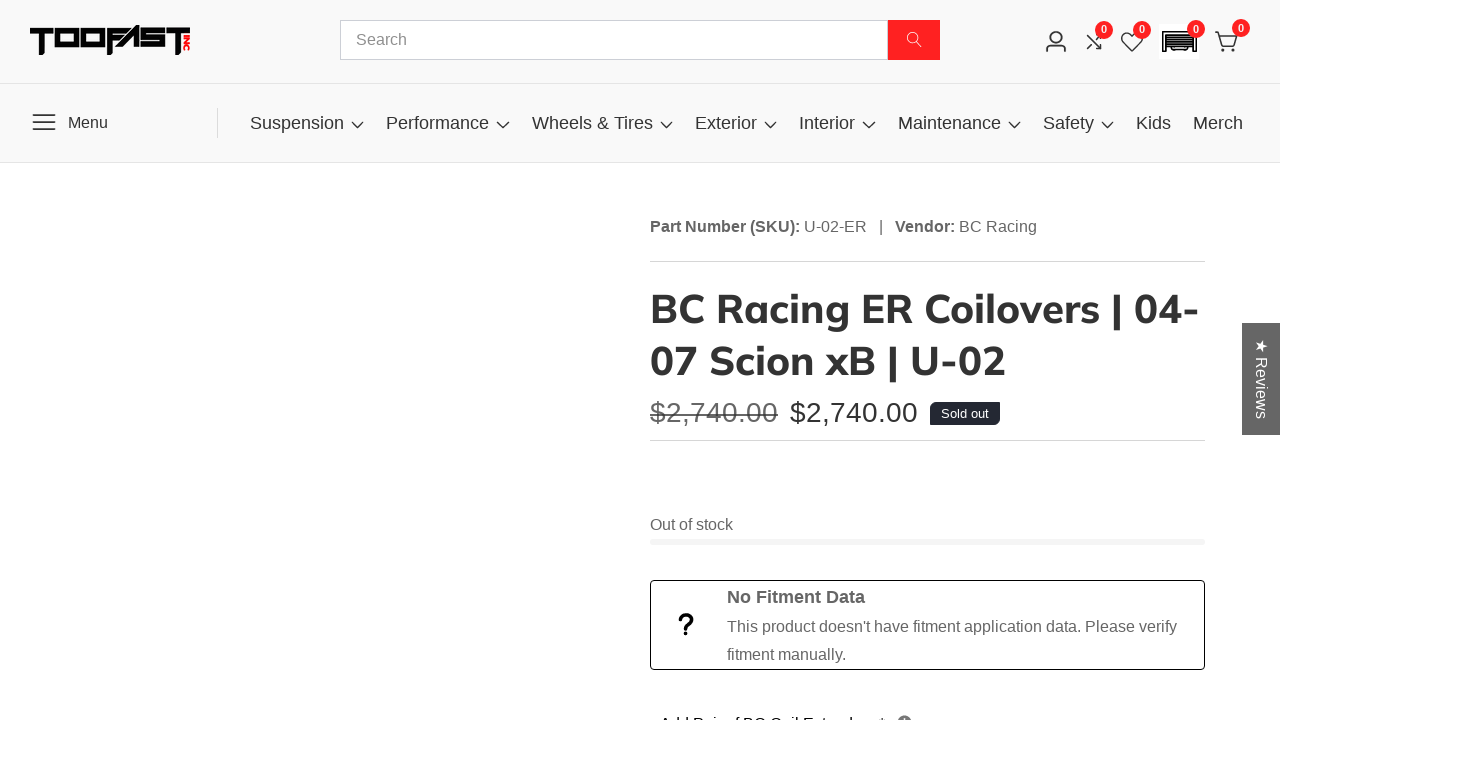

--- FILE ---
content_type: text/html; charset=utf-8
request_url: https://toofastautoparts.ca/products/bc-er-coilover-scion-xb-2
body_size: 109138
content:

<!doctype html>
<html
  class="no-js"
  lang="en"
  
>
  <head>
                


    <meta charset="utf-8">
    <meta http-equiv="X-UA-Compatible" content="IE=edge">
    <meta name="viewport" content="width=device-width,initial-scale=1">
    <meta name="theme-color" content="">
    <link rel="canonical" href="https://toofastautoparts.ca/products/bc-er-coilover-scion-xb-2">
    <link rel="preconnect" href="https://cdn.shopify.com" crossorigin>
    <meta name="facebook-domain-verification" content="jo2johlriv19327n8c4ko60jbfx0rr" /><link rel="icon" type="image/png" href="//toofastautoparts.ca/cdn/shop/files/TF_Black_Vector-01.png?crop=center&height=32&v=1656020293&width=32"><link rel="preconnect" href="https://fonts.shopifycdn.com" crossorigin><title>BC Racing ER Coilovers | 04-07 Scion xB | U-02 - BC Racing (U-02-ER) – Too Fast Auto Parts
</title><meta name="description" content="{# Shopify prices are in cents → 600 * 100 = 60000 #}Buy the BC Racing ER Coilovers | 04-07 Scion xB | U-02 for only $2,740.00. Perfect fitment for your vehicle. Get yours now with free shipping and our 30-day money back guarantee. In Stock &amp; Ready to Ship!">



    

<meta property="og:site_name" content="Too Fast Auto Parts">
<meta property="og:url" content="https://toofastautoparts.ca/products/bc-er-coilover-scion-xb-2">
<meta property="og:title" content="BC Racing ER Coilovers | 04-07 Scion xB | U-02">
<meta property="og:type" content="product">
<meta property="og:description" content="The BC Racing ER Series is a coilover system designed for high-performance street and track use. The ER Series features a mono-tube damper with a linear twin-piston design, providing consistent and predictable handling even under extreme conditions. The shocks are fully adjustable, with 30 clicks of independently adjus"><meta property="og:image" content="http://toofastautoparts.ca/cdn/shop/products/bc-racing-er-type-coilovers-130_2c9b0686-b061-4b2d-851e-166232e7283e.jpg?v=1670874537">
  <meta property="og:image:secure_url" content="https://toofastautoparts.ca/cdn/shop/products/bc-racing-er-type-coilovers-130_2c9b0686-b061-4b2d-851e-166232e7283e.jpg?v=1670874537">
  <meta property="og:image:width" content="450">
  <meta property="og:image:height" content="432"><meta property="og:price:amount" content="2,740.00">
  <meta property="og:price:currency" content="CAD"><meta name="twitter:card" content="summary_large_image">
<meta name="twitter:title" content="BC Racing ER Coilovers | 04-07 Scion xB | U-02">
<meta name="twitter:description" content="The BC Racing ER Series is a coilover system designed for high-performance street and track use. The ER Series features a mono-tube damper with a linear twin-piston design, providing consistent and predictable handling even under extreme conditions. The shocks are fully adjustable, with 30 clicks of independently adjus">


    <script src="//toofastautoparts.ca/cdn/shop/t/86/assets/utility.js?v=174554911154985135931767750030" defer="defer"></script>
    <script src="//toofastautoparts.ca/cdn/shop/t/86/assets/theme.js?v=106881249620176212181767750027" defer="defer"></script>
    <script src="//toofastautoparts.ca/cdn/shop/t/86/assets/loadMore.js?v=110682198279885056101767749987" defer="defer"></script>
    <script src="//toofastautoparts.ca/cdn/shop/t/86/assets/swiper-bundle.min.js?v=2172511954140529931767750024"></script>
    <script src="//toofastautoparts.ca/cdn/shop/t/86/assets/custom.js?v=57595886580781305791767749972" defer="defer"></script>
    <script src="//toofastautoparts.ca/cdn/shop/t/86/assets/slideshow.js?v=163794430416653749151767750022" defer="defer"></script>
    <script src="//toofastautoparts.ca/cdn/shop/t/86/assets/tab-active.js?v=56874913308069119601767750024" defer="defer"></script>
    <script src="//toofastautoparts.ca/cdn/shop/t/86/assets/counter-up.js?v=41485555135145303971767749971" defer="defer"></script>
    <script>
      const observer = new MutationObserver(() => {
      const el = document.querySelector('[data-theme-verification="true"]');
      if (el) el.remove();
    });
    observer.observe(document.documentElement, { childList: true, subtree: true });
    </script><script>window.performance && window.performance.mark && window.performance.mark('shopify.content_for_header.start');</script><meta name="google-site-verification" content="4AmMJ7gTDEOzfaATFEC3IM-EcNKjBzzghaNZ7_6r7dY">
<meta name="facebook-domain-verification" content="97ku9o7ylsx5jg6anj60xtyuw5rvse">
<meta name="facebook-domain-verification" content="6n7epsw7r9lya2xpnt9xxqedinfm7c">
<meta name="facebook-domain-verification" content="vg8i2rv5qskj8y9a5zcftcqesbhpxy">
<meta name="google-site-verification" content="WMo-MlnxHXDjjHTXf7vSL2gZM4XpzPjvLBE0z_Kgpkg">
<meta name="facebook-domain-verification" content="ma5bt8yhx0e7si9mir9mb6uh4r6jb4">
<meta name="facebook-domain-verification" content="owq0wvzrpqdtyrmqqoynmd1b6cy0d2">
<meta name="facebook-domain-verification" content="jo2johlriv19327n8c4ko60jbfx0rr">
<meta name="facebook-domain-verification" content="hdtglwhufcgz7f1ow912wrcp2giic0">
<meta name="facebook-domain-verification" content="izp8331gy99f8rymxwkw0ixat44f4o">
<meta name="facebook-domain-verification" content="hzkn2bvis9tbedbg35kj8osjpfbdde">
<meta name="google-site-verification" content="soxU4F992D_h9xwH_8FjdaZhOvhQSlvRgwHHayoGxJU">
<meta name="google-site-verification" content="BJrzBUityblQUTJFq6fW2An7XLTL47qRvkzwp2RF3Mw">
<meta id="shopify-digital-wallet" name="shopify-digital-wallet" content="/37296767108/digital_wallets/dialog">
<meta name="shopify-checkout-api-token" content="8c737ce490bbd805ffa3d1a97993245f">
<meta id="in-context-paypal-metadata" data-shop-id="37296767108" data-venmo-supported="false" data-environment="production" data-locale="en_US" data-paypal-v4="true" data-currency="CAD">
<link rel="alternate" type="application/json+oembed" href="https://toofastautoparts.ca/products/bc-er-coilover-scion-xb-2.oembed">
<script async="async" src="/checkouts/internal/preloads.js?locale=en-CA"></script>
<link rel="preconnect" href="https://shop.app" crossorigin="anonymous">
<script async="async" src="https://shop.app/checkouts/internal/preloads.js?locale=en-CA&shop_id=37296767108" crossorigin="anonymous"></script>
<script id="apple-pay-shop-capabilities" type="application/json">{"shopId":37296767108,"countryCode":"CA","currencyCode":"CAD","merchantCapabilities":["supports3DS"],"merchantId":"gid:\/\/shopify\/Shop\/37296767108","merchantName":"Too Fast Auto Parts","requiredBillingContactFields":["postalAddress","email","phone"],"requiredShippingContactFields":["postalAddress","email","phone"],"shippingType":"shipping","supportedNetworks":["visa","masterCard","amex","discover","interac","jcb"],"total":{"type":"pending","label":"Too Fast Auto Parts","amount":"1.00"},"shopifyPaymentsEnabled":true,"supportsSubscriptions":true}</script>
<script id="shopify-features" type="application/json">{"accessToken":"8c737ce490bbd805ffa3d1a97993245f","betas":["rich-media-storefront-analytics"],"domain":"toofastautoparts.ca","predictiveSearch":true,"shopId":37296767108,"locale":"en"}</script>
<script>var Shopify = Shopify || {};
Shopify.shop = "too-fast-autoparts.myshopify.com";
Shopify.locale = "en";
Shopify.currency = {"active":"CAD","rate":"1.0"};
Shopify.country = "CA";
Shopify.theme = {"name":"Oasbit Theme 9.0 (Dev Mode)","id":188607234180,"schema_name":"Oasbit","schema_version":"9.0.0","theme_store_id":null,"role":"main"};
Shopify.theme.handle = "null";
Shopify.theme.style = {"id":null,"handle":null};
Shopify.cdnHost = "toofastautoparts.ca/cdn";
Shopify.routes = Shopify.routes || {};
Shopify.routes.root = "/";</script>
<script type="module">!function(o){(o.Shopify=o.Shopify||{}).modules=!0}(window);</script>
<script>!function(o){function n(){var o=[];function n(){o.push(Array.prototype.slice.apply(arguments))}return n.q=o,n}var t=o.Shopify=o.Shopify||{};t.loadFeatures=n(),t.autoloadFeatures=n()}(window);</script>
<script>
  window.ShopifyPay = window.ShopifyPay || {};
  window.ShopifyPay.apiHost = "shop.app\/pay";
  window.ShopifyPay.redirectState = null;
</script>
<script id="shop-js-analytics" type="application/json">{"pageType":"product"}</script>
<script defer="defer" async type="module" src="//toofastautoparts.ca/cdn/shopifycloud/shop-js/modules/v2/client.init-shop-cart-sync_BN7fPSNr.en.esm.js"></script>
<script defer="defer" async type="module" src="//toofastautoparts.ca/cdn/shopifycloud/shop-js/modules/v2/chunk.common_Cbph3Kss.esm.js"></script>
<script defer="defer" async type="module" src="//toofastautoparts.ca/cdn/shopifycloud/shop-js/modules/v2/chunk.modal_DKumMAJ1.esm.js"></script>
<script type="module">
  await import("//toofastautoparts.ca/cdn/shopifycloud/shop-js/modules/v2/client.init-shop-cart-sync_BN7fPSNr.en.esm.js");
await import("//toofastautoparts.ca/cdn/shopifycloud/shop-js/modules/v2/chunk.common_Cbph3Kss.esm.js");
await import("//toofastautoparts.ca/cdn/shopifycloud/shop-js/modules/v2/chunk.modal_DKumMAJ1.esm.js");

  window.Shopify.SignInWithShop?.initShopCartSync?.({"fedCMEnabled":true,"windoidEnabled":true});

</script>
<script defer="defer" async type="module" src="//toofastautoparts.ca/cdn/shopifycloud/shop-js/modules/v2/client.payment-terms_BxzfvcZJ.en.esm.js"></script>
<script defer="defer" async type="module" src="//toofastautoparts.ca/cdn/shopifycloud/shop-js/modules/v2/chunk.common_Cbph3Kss.esm.js"></script>
<script defer="defer" async type="module" src="//toofastautoparts.ca/cdn/shopifycloud/shop-js/modules/v2/chunk.modal_DKumMAJ1.esm.js"></script>
<script type="module">
  await import("//toofastautoparts.ca/cdn/shopifycloud/shop-js/modules/v2/client.payment-terms_BxzfvcZJ.en.esm.js");
await import("//toofastautoparts.ca/cdn/shopifycloud/shop-js/modules/v2/chunk.common_Cbph3Kss.esm.js");
await import("//toofastautoparts.ca/cdn/shopifycloud/shop-js/modules/v2/chunk.modal_DKumMAJ1.esm.js");

  
</script>
<script>
  window.Shopify = window.Shopify || {};
  if (!window.Shopify.featureAssets) window.Shopify.featureAssets = {};
  window.Shopify.featureAssets['shop-js'] = {"shop-cart-sync":["modules/v2/client.shop-cart-sync_CJVUk8Jm.en.esm.js","modules/v2/chunk.common_Cbph3Kss.esm.js","modules/v2/chunk.modal_DKumMAJ1.esm.js"],"init-fed-cm":["modules/v2/client.init-fed-cm_7Fvt41F4.en.esm.js","modules/v2/chunk.common_Cbph3Kss.esm.js","modules/v2/chunk.modal_DKumMAJ1.esm.js"],"init-shop-email-lookup-coordinator":["modules/v2/client.init-shop-email-lookup-coordinator_Cc088_bR.en.esm.js","modules/v2/chunk.common_Cbph3Kss.esm.js","modules/v2/chunk.modal_DKumMAJ1.esm.js"],"init-windoid":["modules/v2/client.init-windoid_hPopwJRj.en.esm.js","modules/v2/chunk.common_Cbph3Kss.esm.js","modules/v2/chunk.modal_DKumMAJ1.esm.js"],"shop-button":["modules/v2/client.shop-button_B0jaPSNF.en.esm.js","modules/v2/chunk.common_Cbph3Kss.esm.js","modules/v2/chunk.modal_DKumMAJ1.esm.js"],"shop-cash-offers":["modules/v2/client.shop-cash-offers_DPIskqss.en.esm.js","modules/v2/chunk.common_Cbph3Kss.esm.js","modules/v2/chunk.modal_DKumMAJ1.esm.js"],"shop-toast-manager":["modules/v2/client.shop-toast-manager_CK7RT69O.en.esm.js","modules/v2/chunk.common_Cbph3Kss.esm.js","modules/v2/chunk.modal_DKumMAJ1.esm.js"],"init-shop-cart-sync":["modules/v2/client.init-shop-cart-sync_BN7fPSNr.en.esm.js","modules/v2/chunk.common_Cbph3Kss.esm.js","modules/v2/chunk.modal_DKumMAJ1.esm.js"],"init-customer-accounts-sign-up":["modules/v2/client.init-customer-accounts-sign-up_CfPf4CXf.en.esm.js","modules/v2/client.shop-login-button_DeIztwXF.en.esm.js","modules/v2/chunk.common_Cbph3Kss.esm.js","modules/v2/chunk.modal_DKumMAJ1.esm.js"],"pay-button":["modules/v2/client.pay-button_CgIwFSYN.en.esm.js","modules/v2/chunk.common_Cbph3Kss.esm.js","modules/v2/chunk.modal_DKumMAJ1.esm.js"],"init-customer-accounts":["modules/v2/client.init-customer-accounts_DQ3x16JI.en.esm.js","modules/v2/client.shop-login-button_DeIztwXF.en.esm.js","modules/v2/chunk.common_Cbph3Kss.esm.js","modules/v2/chunk.modal_DKumMAJ1.esm.js"],"avatar":["modules/v2/client.avatar_BTnouDA3.en.esm.js"],"init-shop-for-new-customer-accounts":["modules/v2/client.init-shop-for-new-customer-accounts_CsZy_esa.en.esm.js","modules/v2/client.shop-login-button_DeIztwXF.en.esm.js","modules/v2/chunk.common_Cbph3Kss.esm.js","modules/v2/chunk.modal_DKumMAJ1.esm.js"],"shop-follow-button":["modules/v2/client.shop-follow-button_BRMJjgGd.en.esm.js","modules/v2/chunk.common_Cbph3Kss.esm.js","modules/v2/chunk.modal_DKumMAJ1.esm.js"],"checkout-modal":["modules/v2/client.checkout-modal_B9Drz_yf.en.esm.js","modules/v2/chunk.common_Cbph3Kss.esm.js","modules/v2/chunk.modal_DKumMAJ1.esm.js"],"shop-login-button":["modules/v2/client.shop-login-button_DeIztwXF.en.esm.js","modules/v2/chunk.common_Cbph3Kss.esm.js","modules/v2/chunk.modal_DKumMAJ1.esm.js"],"lead-capture":["modules/v2/client.lead-capture_DXYzFM3R.en.esm.js","modules/v2/chunk.common_Cbph3Kss.esm.js","modules/v2/chunk.modal_DKumMAJ1.esm.js"],"shop-login":["modules/v2/client.shop-login_CA5pJqmO.en.esm.js","modules/v2/chunk.common_Cbph3Kss.esm.js","modules/v2/chunk.modal_DKumMAJ1.esm.js"],"payment-terms":["modules/v2/client.payment-terms_BxzfvcZJ.en.esm.js","modules/v2/chunk.common_Cbph3Kss.esm.js","modules/v2/chunk.modal_DKumMAJ1.esm.js"]};
</script>
<script>(function() {
  var isLoaded = false;
  function asyncLoad() {
    if (isLoaded) return;
    isLoaded = true;
    var urls = ["https:\/\/cdn.shopify.com\/s\/files\/1\/0372\/9676\/7108\/t\/28\/assets\/affirmShopify.js?v=1663641997\u0026shop=too-fast-autoparts.myshopify.com","https:\/\/cdn.shopify.com\/s\/files\/1\/0372\/9676\/7108\/t\/44\/assets\/affirmShopify.js?v=1681110449\u0026shop=too-fast-autoparts.myshopify.com","\/\/cdn.shopify.com\/proxy\/c38f7f17a5c0f8ac8e1febf2bd6a42de70e8944a4e7c911411044037ea73144f\/cdn.nfcube.com\/instafeed-40b5e9a9fc752c2afa4fd33e04576fac.js?shop=too-fast-autoparts.myshopify.com\u0026sp-cache-control=cHVibGljLCBtYXgtYWdlPTkwMA","https:\/\/api.prod-rome.ue2.breadgateway.net\/api\/shopify-plugin-backend\/messaging-app\/cart.js?shopId=b2266a25-184e-4072-9458-25cf893226a3\u0026shop=too-fast-autoparts.myshopify.com"];
    for (var i = 0; i < urls.length; i++) {
      var s = document.createElement('script');
      s.type = 'text/javascript';
      s.async = true;
      s.src = urls[i];
      var x = document.getElementsByTagName('script')[0];
      x.parentNode.insertBefore(s, x);
    }
  };
  if(window.attachEvent) {
    window.attachEvent('onload', asyncLoad);
  } else {
    window.addEventListener('load', asyncLoad, false);
  }
})();</script>
<script id="__st">var __st={"a":37296767108,"offset":-18000,"reqid":"7959a9e9-fd7e-45a7-b55d-701d4f1cfad7-1770026851","pageurl":"toofastautoparts.ca\/products\/bc-er-coilover-scion-xb-2","u":"d40625eec423","p":"product","rtyp":"product","rid":5139813924996};</script>
<script>window.ShopifyPaypalV4VisibilityTracking = true;</script>
<script id="captcha-bootstrap">!function(){'use strict';const t='contact',e='account',n='new_comment',o=[[t,t],['blogs',n],['comments',n],[t,'customer']],c=[[e,'customer_login'],[e,'guest_login'],[e,'recover_customer_password'],[e,'create_customer']],r=t=>t.map((([t,e])=>`form[action*='/${t}']:not([data-nocaptcha='true']) input[name='form_type'][value='${e}']`)).join(','),a=t=>()=>t?[...document.querySelectorAll(t)].map((t=>t.form)):[];function s(){const t=[...o],e=r(t);return a(e)}const i='password',u='form_key',d=['recaptcha-v3-token','g-recaptcha-response','h-captcha-response',i],f=()=>{try{return window.sessionStorage}catch{return}},m='__shopify_v',_=t=>t.elements[u];function p(t,e,n=!1){try{const o=window.sessionStorage,c=JSON.parse(o.getItem(e)),{data:r}=function(t){const{data:e,action:n}=t;return t[m]||n?{data:e,action:n}:{data:t,action:n}}(c);for(const[e,n]of Object.entries(r))t.elements[e]&&(t.elements[e].value=n);n&&o.removeItem(e)}catch(o){console.error('form repopulation failed',{error:o})}}const l='form_type',E='cptcha';function T(t){t.dataset[E]=!0}const w=window,h=w.document,L='Shopify',v='ce_forms',y='captcha';let A=!1;((t,e)=>{const n=(g='f06e6c50-85a8-45c8-87d0-21a2b65856fe',I='https://cdn.shopify.com/shopifycloud/storefront-forms-hcaptcha/ce_storefront_forms_captcha_hcaptcha.v1.5.2.iife.js',D={infoText:'Protected by hCaptcha',privacyText:'Privacy',termsText:'Terms'},(t,e,n)=>{const o=w[L][v],c=o.bindForm;if(c)return c(t,g,e,D).then(n);var r;o.q.push([[t,g,e,D],n]),r=I,A||(h.body.append(Object.assign(h.createElement('script'),{id:'captcha-provider',async:!0,src:r})),A=!0)});var g,I,D;w[L]=w[L]||{},w[L][v]=w[L][v]||{},w[L][v].q=[],w[L][y]=w[L][y]||{},w[L][y].protect=function(t,e){n(t,void 0,e),T(t)},Object.freeze(w[L][y]),function(t,e,n,w,h,L){const[v,y,A,g]=function(t,e,n){const i=e?o:[],u=t?c:[],d=[...i,...u],f=r(d),m=r(i),_=r(d.filter((([t,e])=>n.includes(e))));return[a(f),a(m),a(_),s()]}(w,h,L),I=t=>{const e=t.target;return e instanceof HTMLFormElement?e:e&&e.form},D=t=>v().includes(t);t.addEventListener('submit',(t=>{const e=I(t);if(!e)return;const n=D(e)&&!e.dataset.hcaptchaBound&&!e.dataset.recaptchaBound,o=_(e),c=g().includes(e)&&(!o||!o.value);(n||c)&&t.preventDefault(),c&&!n&&(function(t){try{if(!f())return;!function(t){const e=f();if(!e)return;const n=_(t);if(!n)return;const o=n.value;o&&e.removeItem(o)}(t);const e=Array.from(Array(32),(()=>Math.random().toString(36)[2])).join('');!function(t,e){_(t)||t.append(Object.assign(document.createElement('input'),{type:'hidden',name:u})),t.elements[u].value=e}(t,e),function(t,e){const n=f();if(!n)return;const o=[...t.querySelectorAll(`input[type='${i}']`)].map((({name:t})=>t)),c=[...d,...o],r={};for(const[a,s]of new FormData(t).entries())c.includes(a)||(r[a]=s);n.setItem(e,JSON.stringify({[m]:1,action:t.action,data:r}))}(t,e)}catch(e){console.error('failed to persist form',e)}}(e),e.submit())}));const S=(t,e)=>{t&&!t.dataset[E]&&(n(t,e.some((e=>e===t))),T(t))};for(const o of['focusin','change'])t.addEventListener(o,(t=>{const e=I(t);D(e)&&S(e,y())}));const B=e.get('form_key'),M=e.get(l),P=B&&M;t.addEventListener('DOMContentLoaded',(()=>{const t=y();if(P)for(const e of t)e.elements[l].value===M&&p(e,B);[...new Set([...A(),...v().filter((t=>'true'===t.dataset.shopifyCaptcha))])].forEach((e=>S(e,t)))}))}(h,new URLSearchParams(w.location.search),n,t,e,['guest_login'])})(!0,!0)}();</script>
<script integrity="sha256-4kQ18oKyAcykRKYeNunJcIwy7WH5gtpwJnB7kiuLZ1E=" data-source-attribution="shopify.loadfeatures" defer="defer" src="//toofastautoparts.ca/cdn/shopifycloud/storefront/assets/storefront/load_feature-a0a9edcb.js" crossorigin="anonymous"></script>
<script crossorigin="anonymous" defer="defer" src="//toofastautoparts.ca/cdn/shopifycloud/storefront/assets/shopify_pay/storefront-65b4c6d7.js?v=20250812"></script>
<script data-source-attribution="shopify.dynamic_checkout.dynamic.init">var Shopify=Shopify||{};Shopify.PaymentButton=Shopify.PaymentButton||{isStorefrontPortableWallets:!0,init:function(){window.Shopify.PaymentButton.init=function(){};var t=document.createElement("script");t.src="https://toofastautoparts.ca/cdn/shopifycloud/portable-wallets/latest/portable-wallets.en.js",t.type="module",document.head.appendChild(t)}};
</script>
<script data-source-attribution="shopify.dynamic_checkout.buyer_consent">
  function portableWalletsHideBuyerConsent(e){var t=document.getElementById("shopify-buyer-consent"),n=document.getElementById("shopify-subscription-policy-button");t&&n&&(t.classList.add("hidden"),t.setAttribute("aria-hidden","true"),n.removeEventListener("click",e))}function portableWalletsShowBuyerConsent(e){var t=document.getElementById("shopify-buyer-consent"),n=document.getElementById("shopify-subscription-policy-button");t&&n&&(t.classList.remove("hidden"),t.removeAttribute("aria-hidden"),n.addEventListener("click",e))}window.Shopify?.PaymentButton&&(window.Shopify.PaymentButton.hideBuyerConsent=portableWalletsHideBuyerConsent,window.Shopify.PaymentButton.showBuyerConsent=portableWalletsShowBuyerConsent);
</script>
<script>
  function portableWalletsCleanup(e){e&&e.src&&console.error("Failed to load portable wallets script "+e.src);var t=document.querySelectorAll("shopify-accelerated-checkout .shopify-payment-button__skeleton, shopify-accelerated-checkout-cart .wallet-cart-button__skeleton"),e=document.getElementById("shopify-buyer-consent");for(let e=0;e<t.length;e++)t[e].remove();e&&e.remove()}function portableWalletsNotLoadedAsModule(e){e instanceof ErrorEvent&&"string"==typeof e.message&&e.message.includes("import.meta")&&"string"==typeof e.filename&&e.filename.includes("portable-wallets")&&(window.removeEventListener("error",portableWalletsNotLoadedAsModule),window.Shopify.PaymentButton.failedToLoad=e,"loading"===document.readyState?document.addEventListener("DOMContentLoaded",window.Shopify.PaymentButton.init):window.Shopify.PaymentButton.init())}window.addEventListener("error",portableWalletsNotLoadedAsModule);
</script>

<script type="module" src="https://toofastautoparts.ca/cdn/shopifycloud/portable-wallets/latest/portable-wallets.en.js" onError="portableWalletsCleanup(this)" crossorigin="anonymous"></script>
<script nomodule>
  document.addEventListener("DOMContentLoaded", portableWalletsCleanup);
</script>

<script id='scb4127' type='text/javascript' async='' src='https://toofastautoparts.ca/cdn/shopifycloud/privacy-banner/storefront-banner.js'></script><link id="shopify-accelerated-checkout-styles" rel="stylesheet" media="screen" href="https://toofastautoparts.ca/cdn/shopifycloud/portable-wallets/latest/accelerated-checkout-backwards-compat.css" crossorigin="anonymous">
<style id="shopify-accelerated-checkout-cart">
        #shopify-buyer-consent {
  margin-top: 1em;
  display: inline-block;
  width: 100%;
}

#shopify-buyer-consent.hidden {
  display: none;
}

#shopify-subscription-policy-button {
  background: none;
  border: none;
  padding: 0;
  text-decoration: underline;
  font-size: inherit;
  cursor: pointer;
}

#shopify-subscription-policy-button::before {
  box-shadow: none;
}

      </style>

<script>window.performance && window.performance.mark && window.performance.mark('shopify.content_for_header.end');</script>

    
<style data-shopify>

    
    
    
@font-face {
  font-family: Muli;
  font-weight: 800;
  font-style: normal;
  font-display: swap;
  src: url("//toofastautoparts.ca/cdn/fonts/muli/muli_n8.0235752f433990abe1f2c7555d19b86ae6eb8a1c.woff2") format("woff2"),
       url("//toofastautoparts.ca/cdn/fonts/muli/muli_n8.ddbd0eed949d5df233e7d3883337932038a076a6.woff") format("woff");
}


      :root,
      .color-background-1 {
        --color-background: 255,255,255;
      
        --gradient-background: #ffffff;
      
        --color-foreground: 51,51,51;
        --color-shadow: ,,;
        --color-button: 0,0,0;
        --color-button-text: 255,33,33;
        --color-secondary-button: 255,255,255;
        --color-secondary-button-text: 18,18,18;
        --color-link: 18,18,18;
        --color-badge-foreground: 51,51,51;
        --color-badge-background: 255,255,255;
        --color-badge-border: 51,51,51;
        --payment-terms-background-color: rgb(255 255 255);
        --primary-button-hover-background: 18,18,18;
        --primary-button-hover-text: 255,255,255;
        --secondary-button-hover-background:  18,18,18;
        --secondary-button-hover-text:  255,255,255;
        --text-link-hover-color:  250,124,25;
        --accent-highlight-color: 254,164,27;
        
          --accent-highlight-gradient: #fea41b;
        
      }
      
      
      .color-background-2 {
        --color-background: 249,249,249;
      
        --gradient-background: #f9f9f9;
      
        --color-foreground: 51,51,51;
        --color-shadow: ,,;
        --color-button: 255,33,33;
        --color-button-text: 243,243,243;
        --color-secondary-button: 249,249,249;
        --color-secondary-button-text: 18,18,18;
        --color-link: 18,18,18;
        --color-badge-foreground: 51,51,51;
        --color-badge-background: 249,249,249;
        --color-badge-border: 51,51,51;
        --payment-terms-background-color: rgb(249 249 249);
        --primary-button-hover-background: 18,18,18;
        --primary-button-hover-text: 255,255,255;
        --secondary-button-hover-background:  18,18,18;
        --secondary-button-hover-text:  255,255,255;
        --text-link-hover-color:  255,33,33;
        --accent-highlight-color: 255,255,255;
        
          --accent-highlight-gradient: #ffffff;
        
      }
      
      
      .color-inverse {
        --color-background: 36,40,51;
      
        --gradient-background: #242833;
      
        --color-foreground: 255,255,255;
        --color-shadow: ,,;
        --color-button: 255,255,255;
        --color-button-text: 0,0,0;
        --color-secondary-button: 36,40,51;
        --color-secondary-button-text: 255,255,255;
        --color-link: 255,255,255;
        --color-badge-foreground: 255,255,255;
        --color-badge-background: 36,40,51;
        --color-badge-border: 255,255,255;
        --payment-terms-background-color: rgb(36 40 51);
        --primary-button-hover-background: 18,18,18;
        --primary-button-hover-text: 255,255,255;
        --secondary-button-hover-background:  18,18,18;
        --secondary-button-hover-text:  255,255,255;
        --text-link-hover-color:  18,18,18;
        --accent-highlight-color: 255,33,33;
        
          --accent-highlight-gradient: #ff2121;
        
      }
      
      
      .color-accent-1 {
        --color-background: 255,33,33;
      
        --gradient-background: #ff2121;
      
        --color-foreground: 255,255,255;
        --color-shadow: ,,;
        --color-button: 255,33,33;
        --color-button-text: 255,255,255;
        --color-secondary-button: 255,33,33;
        --color-secondary-button-text: 255,255,255;
        --color-link: 255,255,255;
        --color-badge-foreground: 255,255,255;
        --color-badge-background: 255,33,33;
        --color-badge-border: 255,255,255;
        --payment-terms-background-color: rgb(255 33 33);
        --primary-button-hover-background: 18,18,18;
        --primary-button-hover-text: 255,255,255;
        --secondary-button-hover-background:  18,18,18;
        --secondary-button-hover-text:  255,255,255;
        --text-link-hover-color:  255,33,33;
        --accent-highlight-color: 255,255,255;
        
          --accent-highlight-gradient: #ffffff;
        
      }
      
      
      .color-accent-2 {
        --color-background: 255,255,255;
      
        --gradient-background: #ffffff;
      
        --color-foreground: 18,18,18;
        --color-shadow: ,,;
        --color-button: 255,255,255;
        --color-button-text: 18,18,18;
        --color-secondary-button: 255,255,255;
        --color-secondary-button-text: 255,255,255;
        --color-link: 255,255,255;
        --color-badge-foreground: 18,18,18;
        --color-badge-background: 255,255,255;
        --color-badge-border: 18,18,18;
        --payment-terms-background-color: rgb(255 255 255);
        --primary-button-hover-background: 18,18,18;
        --primary-button-hover-text: 255,255,255;
        --secondary-button-hover-background:  18,18,18;
        --secondary-button-hover-text:  255,255,255;
        --text-link-hover-color:  18,18,18;
        --accent-highlight-color: 255,33,33;
        
          --accent-highlight-gradient: #ff2121;
        
      }
      
      
      .color-scheme-930e7e6c-61d9-4bba-9a30-8c655b499bb7 {
        --color-background: 221,240,223;
      
        --gradient-background: #ddf0df;
      
        --color-foreground: 51,114,57;
        --color-shadow: ,,;
        --color-button: 12,82,186;
        --color-button-text: 255,255,255;
        --color-secondary-button: 221,240,223;
        --color-secondary-button-text: 18,18,18;
        --color-link: 18,18,18;
        --color-badge-foreground: 51,114,57;
        --color-badge-background: 221,240,223;
        --color-badge-border: 51,114,57;
        --payment-terms-background-color: rgb(221 240 223);
        --primary-button-hover-background: 18,18,18;
        --primary-button-hover-text: 255,255,255;
        --secondary-button-hover-background:  18,18,18;
        --secondary-button-hover-text:  255,255,255;
        --text-link-hover-color:  12,82,186;
        --accent-highlight-color: 255,255,255;
        
          --accent-highlight-gradient: #ffffff;
        
      }
      
      
      .color-scheme-7409ae75-7200-41c9-953d-b1d134c8d4a3 {
        --color-background: 247,229,229;
      
        --gradient-background: #f7e5e5;
      
        --color-foreground: 146,44,44;
        --color-shadow: ,,;
        --color-button: 12,82,186;
        --color-button-text: 255,255,255;
        --color-secondary-button: 247,229,229;
        --color-secondary-button-text: 18,18,18;
        --color-link: 18,18,18;
        --color-badge-foreground: 146,44,44;
        --color-badge-background: 247,229,229;
        --color-badge-border: 146,44,44;
        --payment-terms-background-color: rgb(247 229 229);
        --primary-button-hover-background: 18,18,18;
        --primary-button-hover-text: 255,255,255;
        --secondary-button-hover-background:  18,18,18;
        --secondary-button-hover-text:  255,255,255;
        --text-link-hover-color:  12,82,186;
        --accent-highlight-color: 255,255,255;
        
          --accent-highlight-gradient: #ffffff;
        
      }
      
      
      .color-scheme-63b209a7-4114-41b2-87a9-9f96ad6a30e2 {
        --color-background: 255,255,255;
      
        --gradient-background: #ffffff;
      
        --color-foreground: 51,51,51;
        --color-shadow: ,,;
        --color-button: 255,33,33;
        --color-button-text: 255,255,255;
        --color-secondary-button: 255,255,255;
        --color-secondary-button-text: 18,18,18;
        --color-link: 18,18,18;
        --color-badge-foreground: 51,51,51;
        --color-badge-background: 255,255,255;
        --color-badge-border: 51,51,51;
        --payment-terms-background-color: rgb(255 255 255);
        --primary-button-hover-background: 18,18,18;
        --primary-button-hover-text: 255,255,255;
        --secondary-button-hover-background:  18,18,18;
        --secondary-button-hover-text:  255,255,255;
        --text-link-hover-color:  255,33,33;
        --accent-highlight-color: 255,255,255;
        
          --accent-highlight-gradient: #ffffff;
        
      }
      

      body, .color-background-1, .color-background-2, .color-inverse, .color-accent-1, .color-accent-2, .color-scheme-930e7e6c-61d9-4bba-9a30-8c655b499bb7, .color-scheme-7409ae75-7200-41c9-953d-b1d134c8d4a3, .color-scheme-63b209a7-4114-41b2-87a9-9f96ad6a30e2 {
        color: rgba(var(--color-foreground), 0.75);
        background-color: rgb(var(--color-background));
      }


    :root {--font-body-family: "system_ui", -apple-system, 'Segoe UI', Roboto, 'Helvetica Neue', 'Noto Sans', 'Liberation Sans', Arial, sans-serif, 'Apple Color Emoji', 'Segoe UI Emoji', 'Segoe UI Symbol', 'Noto Color Emoji';
      --font-body-style: normal;
      --font-body-weight: 400;--font-heading-family: Muli, sans-serif;
      --font-heading-style: normal;
      --font-heading-weight: 800;--placeholder-background: 245, 245, 245;
      --placeholder-foreground: 18, 18, 18;

      --gradient-base-background-1: #ffffff;
      --gradient-base-background-2: #f7f8fc;
      --gradient-base-accent-1: #ee2761;
      --gradient-base-accent-2: #131313;

  	  --font-body-size: 1.0;
  	  --font-heading-size: 1.0;
  	  --heading-letter-spacing: 0px;
  	  --header-text-case: none;

  	  --button-border-width: 1px;
      --button-border-radius: 3px;
      --button-letter-spacing: 0px;
  	  --button-font-size: 1.0;
  	  --button-text-case: capitalize;

      --container-lg-width: 122rem;
      --page-width: 122rem;
      --container-fluid-offset: 19rem;
      --transition: all 0.3s ease 0s;
      --duration-long: 500ms;
      --grid-desktop-vertical-spacing: 20px;
      --grid-desktop-horizontal-spacing: 20px;
      --grid-mobile-vertical-spacing: 20px;
      --grid-mobile-horizontal-spacing: 20px;
       --white-color: #FFFFFF;
    }
    *,
    *::before,
    *::after {
      box-sizing: inherit;
    }

    html {
      box-sizing: border-box;
      height: 100%;
      margin: 0;
      padding: 0;
  	font-size: calc(var(--font-body-size) * 62.5%);
    }

    body {
  	margin: 0;
      min-height: 100%;
      font-size: 1.5rem;
  	letter-spacing: 0px;
      line-height: calc(1 + 0.8 / var(--font-body-size));
      font-family: var(--font-body-family);
      font-style: var(--font-body-style);
      font-weight: var(--font-body-weight);
      position: relative;
      visibility: visible;
      overflow-x: hidden;
    }
  @media only screen and (min-width: 992px){
      body {
        font-size: 1.6rem;
      }
  }
</style>


    <link href="//toofastautoparts.ca/cdn/shop/t/86/assets/swiper-bundle.min.css?v=139857924144629129411767750024" rel="stylesheet" type="text/css" media="all" />
    <link href="//toofastautoparts.ca/cdn/shop/t/86/assets/glightbox.min.css?v=6584754293802081701767749982" rel="stylesheet" type="text/css" media="all" />
    <link href="//toofastautoparts.ca/cdn/shop/t/86/assets/theme.css?v=170432745140016414861767750027" rel="stylesheet" type="text/css" media="all" />
    <link href="//toofastautoparts.ca/cdn/shop/t/86/assets/template-collection.css?v=27508742810546216391767750025" rel="stylesheet" type="text/css" media="all" />
    <link href="//toofastautoparts.ca/cdn/shop/t/86/assets/custom.css?v=134785667491046787361767749972" rel="stylesheet" type="text/css" media="all" />
<link rel="preload" as="font" href="//toofastautoparts.ca/cdn/fonts/muli/muli_n8.0235752f433990abe1f2c7555d19b86ae6eb8a1c.woff2" type="font/woff2" crossorigin><script>
      document.documentElement.className = document.documentElement.className.replace('no-js', 'js');
    </script>
  <script>window.is_hulkpo_installed=true</script>
  <script>
    window.monster_protection_event_listner = "click";
    window.monster_protection_selectors = ['.cart--checkout__button'];
    window.monster_protection_checkout_selectors = ['button[name="checkout"]'];
    window.monster_protection_dynamic_selectors = ["cart"];
  </script>

    <!-- Ensure hreflang alternate links use full .ca URL (with query params) -->
    <script>
      (function() {
        const fullUrl = window.location.href;
        const caUrl = fullUrl.replace('toofastautoparts.com', 'toofastautoparts.ca');

        // Update x-default tag
        const xDefaultTag = document.querySelector('link[rel="alternate"][hreflang="x-default"]');
        if (xDefaultTag) {
          xDefaultTag.href = caUrl;
        }

        // Update en-CA tag (instead of en-US)
        const enUsTag = document.querySelector('link[rel="alternate"][hreflang="en-US"]');
        if (enUsTag) {
          enUsTag.setAttribute('hreflang', 'en-CA'); // change hreflang
          enUsTag.href = caUrl;                     // update URL
        }
      })();
    </script>

  <!-- BEGIN app block: shopify://apps/hulk-form-builder/blocks/app-embed/b6b8dd14-356b-4725-a4ed-77232212b3c3 --><!-- BEGIN app snippet: hulkapps-formbuilder-theme-ext --><script type="text/javascript">
  
  if (typeof window.formbuilder_customer != "object") {
        window.formbuilder_customer = {}
  }

  window.hulkFormBuilder = {
    form_data: {"form_q1iLUDpu2l1mRWdghAib1A":{"uuid":"q1iLUDpu2l1mRWdghAib1A","form_name":"Return Request","form_data":{"div_back_gradient_1":"#fff","div_back_gradient_2":"#fff","back_color":"#fff","form_title":"\u003ch3\u003eContact Us\u003c\/h3\u003e","form_submit":"Submit","after_submit":"hideAndmessage","after_submit_msg":"\u003cp\u003eThank you for filling this form. Please allow us 5 business days to get back to your request. Thank you!\u003c\/p\u003e\n","captcha_enable":"no","label_style":"blockLabels","input_border_radius":"2","back_type":"transparent","input_back_color":"#fff","input_back_color_hover":"#fff","back_shadow":"none","label_font_clr":"#333333","input_font_clr":"#333333","button_align":"fullBtn","button_clr":"#fff","button_back_clr":"#333333","button_border_radius":"2","form_width":"600px","form_border_size":"2","form_border_clr":"#c7c7c7","form_border_radius":"1","label_font_size":"14","input_font_size":"12","button_font_size":"16","form_padding":"35","input_border_color":"#ccc","input_border_color_hover":"#ccc","btn_border_clr":"#333333","btn_border_size":"1","form_name":"Return Request","":"sales@toofastinc.ca","form_emails":"sales@toofastinc.ca","admin_email_subject":"Return Request Confirmation | Too Fast Auto","admin_email_message":"\u003cp\u003eHi Too Fast,\u003cbr \/\u003e\nSomeone just submitted a return request.\u003cbr \/\u003e\nPlease find the details below:\u003c\/p\u003e\n","form_access_message":"\u003cp\u003ePlease login to access the form\u003cbr\u003eDo not have an account? Create account\u003c\/p\u003e","notification_email_send":true,"pass_referrer_url_on_email":false,"formElements":[{"type":"text","position":0,"label":"First Name","customClass":"","halfwidth":"yes","Conditions":{},"page_number":1},{"type":"text","position":1,"label":"Last Name","halfwidth":"yes","Conditions":{},"page_number":1},{"type":"email","position":2,"label":"Email","required":"yes","email_confirm":"yes","Conditions":{},"page_number":1},{"type":"select","position":3,"label":"Subject","values":"Product Inquiry\nOrder Delivery\nOrder Payment\/Refund\nPayment Related\nOther","Conditions":{},"page_number":1},{"type":"textarea","position":4,"label":"Message","required":"yes","Conditions":{},"page_number":1}]},"is_spam_form":false,"shop_uuid":"aJIWqHe0wquGe3pgojmNpA","shop_timezone":"America\/New_York","shop_id":105856,"shop_is_after_submit_enabled":true,"shop_shopify_plan":"unlimited","shop_shopify_domain":"too-fast-autoparts.myshopify.com","shop_remove_watermark":false,"shop_created_at":"2024-04-26T14:37:59.194-05:00"}},
    shop_data: {"shop_aJIWqHe0wquGe3pgojmNpA":{"shop_uuid":"aJIWqHe0wquGe3pgojmNpA","shop_timezone":"America\/New_York","shop_id":105856,"shop_is_after_submit_enabled":true,"shop_shopify_plan":"Shopify","shop_shopify_domain":"too-fast-autoparts.myshopify.com","shop_created_at":"2024-04-26T14:37:59.194-05:00","is_skip_metafield":false,"shop_deleted":false,"shop_disabled":false}},
    settings_data: {"shop_settings":{"shop_customise_msgs":[],"default_customise_msgs":{"is_required":"is required","thank_you":"Thank you! The form was submitted successfully.","processing":"Processing...","valid_data":"Please provide valid data","valid_email":"Provide valid email format","valid_tags":"HTML Tags are not allowed","valid_phone":"Provide valid phone number","valid_captcha":"Please provide valid captcha response","valid_url":"Provide valid URL","only_number_alloud":"Provide valid number in","number_less":"must be less than","number_more":"must be more than","image_must_less":"Image must be less than 20MB","image_number":"Images allowed","image_extension":"Invalid extension! Please provide image file","error_image_upload":"Error in image upload. Please try again.","error_file_upload":"Error in file upload. Please try again.","your_response":"Your response","error_form_submit":"Error occur.Please try again after sometime.","email_submitted":"Form with this email is already submitted","invalid_email_by_zerobounce":"The email address you entered appears to be invalid. Please check it and try again.","download_file":"Download file","card_details_invalid":"Your card details are invalid","card_details":"Card details","please_enter_card_details":"Please enter card details","card_number":"Card number","exp_mm":"Exp MM","exp_yy":"Exp YY","crd_cvc":"CVV","payment_value":"Payment amount","please_enter_payment_amount":"Please enter payment amount","address1":"Address line 1","address2":"Address line 2","city":"City","province":"Province","zipcode":"Zip code","country":"Country","blocked_domain":"This form does not accept addresses from","file_must_less":"File must be less than 20MB","file_extension":"Invalid extension! Please provide file","only_file_number_alloud":"files allowed","previous":"Previous","next":"Next","must_have_a_input":"Please enter at least one field.","please_enter_required_data":"Please enter required data","atleast_one_special_char":"Include at least one special character","atleast_one_lowercase_char":"Include at least one lowercase character","atleast_one_uppercase_char":"Include at least one uppercase character","atleast_one_number":"Include at least one number","must_have_8_chars":"Must have 8 characters long","be_between_8_and_12_chars":"Be between 8 and 12 characters long","please_select":"Please Select","phone_submitted":"Form with this phone number is already submitted","user_res_parse_error":"Error while submitting the form","valid_same_values":"values must be same","product_choice_clear_selection":"Clear Selection","picture_choice_clear_selection":"Clear Selection","remove_all_for_file_image_upload":"Remove All","invalid_file_type_for_image_upload":"You can't upload files of this type.","invalid_file_type_for_signature_upload":"You can't upload files of this type.","max_files_exceeded_for_file_upload":"You can not upload any more files.","max_files_exceeded_for_image_upload":"You can not upload any more files.","file_already_exist":"File already uploaded","max_limit_exceed":"You have added the maximum number of text fields.","cancel_upload_for_file_upload":"Cancel upload","cancel_upload_for_image_upload":"Cancel upload","cancel_upload_for_signature_upload":"Cancel upload"},"shop_blocked_domains":[]}},
    features_data: {"shop_plan_features":{"shop_plan_features":["unlimited-forms","full-design-customization","export-form-submissions","multiple-recipients-for-form-submissions","multiple-admin-notifications","enable-captcha","unlimited-file-uploads","save-submitted-form-data","set-auto-response-message","conditional-logic","form-banner","save-as-draft-facility","include-user-response-in-admin-email","disable-form-submission","file-upload"]}},
    shop: null,
    shop_id: null,
    plan_features: null,
    validateDoubleQuotes: false,
    assets: {
      extraFunctions: "https://cdn.shopify.com/extensions/019bb5ee-ec40-7527-955d-c1b8751eb060/form-builder-by-hulkapps-50/assets/extra-functions.js",
      extraStyles: "https://cdn.shopify.com/extensions/019bb5ee-ec40-7527-955d-c1b8751eb060/form-builder-by-hulkapps-50/assets/extra-styles.css",
      bootstrapStyles: "https://cdn.shopify.com/extensions/019bb5ee-ec40-7527-955d-c1b8751eb060/form-builder-by-hulkapps-50/assets/theme-app-extension-bootstrap.css"
    },
    translations: {
      htmlTagNotAllowed: "HTML Tags are not allowed",
      sqlQueryNotAllowed: "SQL Queries are not allowed",
      doubleQuoteNotAllowed: "Double quotes are not allowed",
      vorwerkHttpWwwNotAllowed: "The words \u0026#39;http\u0026#39; and \u0026#39;www\u0026#39; are not allowed. Please remove them and try again.",
      maxTextFieldsReached: "You have added the maximum number of text fields.",
      avoidNegativeWords: "Avoid negative words: Don\u0026#39;t use negative words in your contact message.",
      customDesignOnly: "This form is for custom designs requests. For general inquiries please contact our team at info@stagheaddesigns.com",
      zerobounceApiErrorMsg: "We couldn\u0026#39;t verify your email due to a technical issue. Please try again later.",
    }

  }

  

  window.FbThemeAppExtSettingsHash = {}
  
</script><!-- END app snippet --><!-- END app block --><!-- BEGIN app block: shopify://apps/judge-me-reviews/blocks/judgeme_core/61ccd3b1-a9f2-4160-9fe9-4fec8413e5d8 --><!-- Start of Judge.me Core -->






<link rel="dns-prefetch" href="https://cdnwidget.judge.me">
<link rel="dns-prefetch" href="https://cdn.judge.me">
<link rel="dns-prefetch" href="https://cdn1.judge.me">
<link rel="dns-prefetch" href="https://api.judge.me">

<script data-cfasync='false' class='jdgm-settings-script'>window.jdgmSettings={"pagination":5,"disable_web_reviews":false,"badge_no_review_text":"No reviews","badge_n_reviews_text":"{{ n }} review/reviews","badge_star_color":"#dea203","hide_badge_preview_if_no_reviews":true,"badge_hide_text":true,"enforce_center_preview_badge":false,"widget_title":"Customer Reviews","widget_open_form_text":"Write a review","widget_close_form_text":"Cancel review","widget_refresh_page_text":"Refresh page","widget_summary_text":"Based on {{ number_of_reviews }} review/reviews","widget_no_review_text":"Be the first to write a review","widget_name_field_text":"Display name","widget_verified_name_field_text":"Verified Name (public)","widget_name_placeholder_text":"Display name","widget_required_field_error_text":"This field is required.","widget_email_field_text":"Email address","widget_verified_email_field_text":"Verified Email (private, can not be edited)","widget_email_placeholder_text":"Your email address","widget_email_field_error_text":"Please enter a valid email address.","widget_rating_field_text":"Rating","widget_review_title_field_text":"Review Title","widget_review_title_placeholder_text":"Give your review a title","widget_review_body_field_text":"Review content","widget_review_body_placeholder_text":"Start writing here...","widget_pictures_field_text":"Picture/Video (optional)","widget_submit_review_text":"Submit Review","widget_submit_verified_review_text":"Submit Verified Review","widget_submit_success_msg_with_auto_publish":"Thank you! Please refresh the page in a few moments to see your review. You can remove or edit your review by logging into \u003ca href='https://judge.me/login' target='_blank' rel='nofollow noopener'\u003eJudge.me\u003c/a\u003e","widget_submit_success_msg_no_auto_publish":"Thank you! Your review will be published as soon as it is approved by the shop admin. You can remove or edit your review by logging into \u003ca href='https://judge.me/login' target='_blank' rel='nofollow noopener'\u003eJudge.me\u003c/a\u003e","widget_show_default_reviews_out_of_total_text":"Showing {{ n_reviews_shown }} out of {{ n_reviews }} reviews.","widget_show_all_link_text":"Show all","widget_show_less_link_text":"Show less","widget_author_said_text":"{{ reviewer_name }} said:","widget_days_text":"{{ n }} days ago","widget_weeks_text":"{{ n }} week/weeks ago","widget_months_text":"{{ n }} month/months ago","widget_years_text":"{{ n }} year/years ago","widget_yesterday_text":"Yesterday","widget_today_text":"Today","widget_replied_text":"\u003e\u003e {{ shop_name }} replied:","widget_read_more_text":"Read more","widget_reviewer_name_as_initial":"","widget_rating_filter_color":"","widget_rating_filter_see_all_text":"See all reviews","widget_sorting_most_recent_text":"Most Recent","widget_sorting_highest_rating_text":"Highest Rating","widget_sorting_lowest_rating_text":"Lowest Rating","widget_sorting_with_pictures_text":"Only Pictures","widget_sorting_most_helpful_text":"Most Helpful","widget_open_question_form_text":"Ask a question","widget_reviews_subtab_text":"Reviews","widget_questions_subtab_text":"Questions","widget_question_label_text":"Question","widget_answer_label_text":"Answer","widget_question_placeholder_text":"Write your question here","widget_submit_question_text":"Submit Question","widget_question_submit_success_text":"Thank you for your question! We will notify you once it gets answered.","widget_star_color":"#dea203","verified_badge_text":"Verified","verified_badge_bg_color":"","verified_badge_text_color":"","verified_badge_placement":"left-of-reviewer-name","widget_review_max_height":"","widget_hide_border":false,"widget_social_share":false,"widget_thumb":false,"widget_review_location_show":false,"widget_location_format":"","all_reviews_include_out_of_store_products":true,"all_reviews_out_of_store_text":"(out of store)","all_reviews_pagination":100,"all_reviews_product_name_prefix_text":"about","enable_review_pictures":false,"enable_question_anwser":true,"widget_theme":"","review_date_format":"mm/dd/yyyy","default_sort_method":"most-recent","widget_product_reviews_subtab_text":"Product Reviews","widget_shop_reviews_subtab_text":"Shop Reviews","widget_other_products_reviews_text":"Reviews for other products","widget_store_reviews_subtab_text":"Store reviews","widget_no_store_reviews_text":"This store hasn't received any reviews yet","widget_web_restriction_product_reviews_text":"This product hasn't received any reviews yet","widget_no_items_text":"No items found","widget_show_more_text":"Show more","widget_write_a_store_review_text":"Write a Store Review","widget_other_languages_heading":"Reviews in Other Languages","widget_translate_review_text":"Translate review to {{ language }}","widget_translating_review_text":"Translating...","widget_show_original_translation_text":"Show original ({{ language }})","widget_translate_review_failed_text":"Review couldn't be translated.","widget_translate_review_retry_text":"Retry","widget_translate_review_try_again_later_text":"Try again later","show_product_url_for_grouped_product":false,"widget_sorting_pictures_first_text":"Pictures First","show_pictures_on_all_rev_page_mobile":false,"show_pictures_on_all_rev_page_desktop":false,"floating_tab_hide_mobile_install_preference":false,"floating_tab_button_name":"★ Reviews","floating_tab_title":"Let customers speak for us","floating_tab_button_color":"","floating_tab_button_background_color":"","floating_tab_url":"","floating_tab_url_enabled":false,"floating_tab_tab_style":"text","all_reviews_text_badge_text":"Customers rate us {{ shop.metafields.judgeme.all_reviews_rating | round: 1 }}/5 based on {{ shop.metafields.judgeme.all_reviews_count }} reviews.","all_reviews_text_badge_text_branded_style":"{{ shop.metafields.judgeme.all_reviews_rating | round: 1 }} out of 5 stars based on {{ shop.metafields.judgeme.all_reviews_count }} reviews","is_all_reviews_text_badge_a_link":false,"show_stars_for_all_reviews_text_badge":true,"all_reviews_text_badge_url":"","all_reviews_text_style":"branded","all_reviews_text_color_style":"judgeme_brand_color","all_reviews_text_color":"#108474","all_reviews_text_show_jm_brand":true,"featured_carousel_show_header":true,"featured_carousel_title":"Let customers speak for us","testimonials_carousel_title":"Customers are saying","videos_carousel_title":"Real customer stories","cards_carousel_title":"Customers are saying","featured_carousel_count_text":"from {{ n }} reviews","featured_carousel_add_link_to_all_reviews_page":false,"featured_carousel_url":"","featured_carousel_show_images":true,"featured_carousel_autoslide_interval":5,"featured_carousel_arrows_on_the_sides":false,"featured_carousel_height":250,"featured_carousel_width":80,"featured_carousel_image_size":0,"featured_carousel_image_height":250,"featured_carousel_arrow_color":"#eeeeee","verified_count_badge_style":"vintage","verified_count_badge_orientation":"horizontal","verified_count_badge_color_style":"judgeme_brand_color","verified_count_badge_color":"#108474","is_verified_count_badge_a_link":false,"verified_count_badge_url":"","verified_count_badge_show_jm_brand":true,"widget_rating_preset_default":5,"widget_first_sub_tab":"product-reviews","widget_show_histogram":true,"widget_histogram_use_custom_color":false,"widget_pagination_use_custom_color":false,"widget_star_use_custom_color":true,"widget_verified_badge_use_custom_color":false,"widget_write_review_use_custom_color":false,"picture_reminder_submit_button":"Upload Pictures","enable_review_videos":false,"mute_video_by_default":false,"widget_sorting_videos_first_text":"Videos First","widget_review_pending_text":"Pending","featured_carousel_items_for_large_screen":3,"social_share_options_order":"Facebook,Twitter","remove_microdata_snippet":true,"disable_json_ld":false,"enable_json_ld_products":false,"preview_badge_show_question_text":true,"preview_badge_no_question_text":"No questions","preview_badge_n_question_text":"{{ number_of_questions }} question/questions","qa_badge_show_icon":false,"qa_badge_position":"same-row","remove_judgeme_branding":true,"widget_add_search_bar":false,"widget_search_bar_placeholder":"Search","widget_sorting_verified_only_text":"Verified only","featured_carousel_theme":"default","featured_carousel_show_rating":true,"featured_carousel_show_title":true,"featured_carousel_show_body":true,"featured_carousel_show_date":false,"featured_carousel_show_reviewer":true,"featured_carousel_show_product":false,"featured_carousel_header_background_color":"#108474","featured_carousel_header_text_color":"#ffffff","featured_carousel_name_product_separator":"reviewed","featured_carousel_full_star_background":"#108474","featured_carousel_empty_star_background":"#dadada","featured_carousel_vertical_theme_background":"#f9fafb","featured_carousel_verified_badge_enable":false,"featured_carousel_verified_badge_color":"#108474","featured_carousel_border_style":"round","featured_carousel_review_line_length_limit":3,"featured_carousel_more_reviews_button_text":"Read more reviews","featured_carousel_view_product_button_text":"View product","all_reviews_page_load_reviews_on":"scroll","all_reviews_page_load_more_text":"Load More Reviews","disable_fb_tab_reviews":false,"enable_ajax_cdn_cache":false,"widget_public_name_text":"displayed publicly like","default_reviewer_name":"John Smith","default_reviewer_name_has_non_latin":true,"widget_reviewer_anonymous":"Anonymous","medals_widget_title":"Judge.me Review Medals","medals_widget_background_color":"#f9fafb","medals_widget_position":"footer_all_pages","medals_widget_border_color":"#f9fafb","medals_widget_verified_text_position":"left","medals_widget_use_monochromatic_version":false,"medals_widget_elements_color":"#108474","show_reviewer_avatar":true,"widget_invalid_yt_video_url_error_text":"Not a YouTube video URL","widget_max_length_field_error_text":"Please enter no more than {0} characters.","widget_show_country_flag":false,"widget_show_collected_via_shop_app":true,"widget_verified_by_shop_badge_style":"light","widget_verified_by_shop_text":"Verified by Shop","widget_show_photo_gallery":false,"widget_load_with_code_splitting":true,"widget_ugc_install_preference":false,"widget_ugc_title":"Made by us, Shared by you","widget_ugc_subtitle":"Tag us to see your picture featured in our page","widget_ugc_arrows_color":"#ffffff","widget_ugc_primary_button_text":"Buy Now","widget_ugc_primary_button_background_color":"#108474","widget_ugc_primary_button_text_color":"#ffffff","widget_ugc_primary_button_border_width":"0","widget_ugc_primary_button_border_style":"none","widget_ugc_primary_button_border_color":"#108474","widget_ugc_primary_button_border_radius":"25","widget_ugc_secondary_button_text":"Load More","widget_ugc_secondary_button_background_color":"#ffffff","widget_ugc_secondary_button_text_color":"#108474","widget_ugc_secondary_button_border_width":"2","widget_ugc_secondary_button_border_style":"solid","widget_ugc_secondary_button_border_color":"#108474","widget_ugc_secondary_button_border_radius":"25","widget_ugc_reviews_button_text":"View Reviews","widget_ugc_reviews_button_background_color":"#ffffff","widget_ugc_reviews_button_text_color":"#108474","widget_ugc_reviews_button_border_width":"2","widget_ugc_reviews_button_border_style":"solid","widget_ugc_reviews_button_border_color":"#108474","widget_ugc_reviews_button_border_radius":"25","widget_ugc_reviews_button_link_to":"judgeme-reviews-page","widget_ugc_show_post_date":true,"widget_ugc_max_width":"800","widget_rating_metafield_value_type":true,"widget_primary_color":"#108474","widget_enable_secondary_color":false,"widget_secondary_color":"#edf5f5","widget_summary_average_rating_text":"{{ average_rating }} out of 5","widget_media_grid_title":"Customer photos \u0026 videos","widget_media_grid_see_more_text":"See more","widget_round_style":false,"widget_show_product_medals":true,"widget_verified_by_judgeme_text":"Verified by Judge.me","widget_show_store_medals":true,"widget_verified_by_judgeme_text_in_store_medals":"Verified by Judge.me","widget_media_field_exceed_quantity_message":"Sorry, we can only accept {{ max_media }} for one review.","widget_media_field_exceed_limit_message":"{{ file_name }} is too large, please select a {{ media_type }} less than {{ size_limit }}MB.","widget_review_submitted_text":"Review Submitted!","widget_question_submitted_text":"Question Submitted!","widget_close_form_text_question":"Cancel","widget_write_your_answer_here_text":"Write your answer here","widget_enabled_branded_link":true,"widget_show_collected_by_judgeme":true,"widget_reviewer_name_color":"","widget_write_review_text_color":"","widget_write_review_bg_color":"","widget_collected_by_judgeme_text":"collected by Judge.me","widget_pagination_type":"standard","widget_load_more_text":"Load More","widget_load_more_color":"#108474","widget_full_review_text":"Full Review","widget_read_more_reviews_text":"Read More Reviews","widget_read_questions_text":"Read Questions","widget_questions_and_answers_text":"Questions \u0026 Answers","widget_verified_by_text":"Verified by","widget_verified_text":"Verified","widget_number_of_reviews_text":"{{ number_of_reviews }} reviews","widget_back_button_text":"Back","widget_next_button_text":"Next","widget_custom_forms_filter_button":"Filters","custom_forms_style":"vertical","widget_show_review_information":false,"how_reviews_are_collected":"How reviews are collected?","widget_show_review_keywords":false,"widget_gdpr_statement":"How we use your data: We'll only contact you about the review you left, and only if necessary. By submitting your review, you agree to Judge.me's \u003ca href='https://judge.me/terms' target='_blank' rel='nofollow noopener'\u003eterms\u003c/a\u003e, \u003ca href='https://judge.me/privacy' target='_blank' rel='nofollow noopener'\u003eprivacy\u003c/a\u003e and \u003ca href='https://judge.me/content-policy' target='_blank' rel='nofollow noopener'\u003econtent\u003c/a\u003e policies.","widget_multilingual_sorting_enabled":false,"widget_translate_review_content_enabled":false,"widget_translate_review_content_method":"manual","popup_widget_review_selection":"automatically","popup_widget_round_border_style":true,"popup_widget_show_title":true,"popup_widget_show_body":true,"popup_widget_show_reviewer":false,"popup_widget_show_product":true,"popup_widget_show_pictures":true,"popup_widget_use_review_picture":true,"popup_widget_show_on_home_page":true,"popup_widget_show_on_product_page":false,"popup_widget_show_on_collection_page":true,"popup_widget_show_on_cart_page":true,"popup_widget_position":"top_right","popup_widget_first_review_delay":5,"popup_widget_duration":5,"popup_widget_interval":5,"popup_widget_review_count":5,"popup_widget_hide_on_mobile":true,"review_snippet_widget_round_border_style":true,"review_snippet_widget_card_color":"#FFFFFF","review_snippet_widget_slider_arrows_background_color":"#FFFFFF","review_snippet_widget_slider_arrows_color":"#000000","review_snippet_widget_star_color":"#108474","show_product_variant":false,"all_reviews_product_variant_label_text":"Variant: ","widget_show_verified_branding":true,"widget_ai_summary_title":"Customers say","widget_ai_summary_disclaimer":"AI-powered review summary based on recent customer reviews","widget_show_ai_summary":false,"widget_show_ai_summary_bg":false,"widget_show_review_title_input":true,"redirect_reviewers_invited_via_email":"review_widget","request_store_review_after_product_review":false,"request_review_other_products_in_order":false,"review_form_color_scheme":"default","review_form_corner_style":"square","review_form_star_color":{},"review_form_text_color":"#333333","review_form_background_color":"#ffffff","review_form_field_background_color":"#fafafa","review_form_button_color":{},"review_form_button_text_color":"#ffffff","review_form_modal_overlay_color":"#000000","review_content_screen_title_text":"How would you rate this product?","review_content_introduction_text":"We would love it if you would share a bit about your experience.","store_review_form_title_text":"How would you rate this store?","store_review_form_introduction_text":"We would love it if you would share a bit about your experience.","show_review_guidance_text":true,"one_star_review_guidance_text":"Poor","five_star_review_guidance_text":"Great","customer_information_screen_title_text":"About you","customer_information_introduction_text":"Please tell us more about you.","custom_questions_screen_title_text":"Your experience in more detail","custom_questions_introduction_text":"Here are a few questions to help us understand more about your experience.","review_submitted_screen_title_text":"Thanks for your review!","review_submitted_screen_thank_you_text":"We are processing it and it will appear on the store soon.","review_submitted_screen_email_verification_text":"Please confirm your email by clicking the link we just sent you. This helps us keep reviews authentic.","review_submitted_request_store_review_text":"Would you like to share your experience of shopping with us?","review_submitted_review_other_products_text":"Would you like to review these products?","store_review_screen_title_text":"Would you like to share your experience of shopping with us?","store_review_introduction_text":"We value your feedback and use it to improve. Please share any thoughts or suggestions you have.","reviewer_media_screen_title_picture_text":"Share a picture","reviewer_media_introduction_picture_text":"Upload a photo to support your review.","reviewer_media_screen_title_video_text":"Share a video","reviewer_media_introduction_video_text":"Upload a video to support your review.","reviewer_media_screen_title_picture_or_video_text":"Share a picture or video","reviewer_media_introduction_picture_or_video_text":"Upload a photo or video to support your review.","reviewer_media_youtube_url_text":"Paste your Youtube URL here","advanced_settings_next_step_button_text":"Next","advanced_settings_close_review_button_text":"Close","modal_write_review_flow":false,"write_review_flow_required_text":"Required","write_review_flow_privacy_message_text":"We respect your privacy.","write_review_flow_anonymous_text":"Post review as anonymous","write_review_flow_visibility_text":"This won't be visible to other customers.","write_review_flow_multiple_selection_help_text":"Select as many as you like","write_review_flow_single_selection_help_text":"Select one option","write_review_flow_required_field_error_text":"This field is required","write_review_flow_invalid_email_error_text":"Please enter a valid email address","write_review_flow_max_length_error_text":"Max. {{ max_length }} characters.","write_review_flow_media_upload_text":"\u003cb\u003eClick to upload\u003c/b\u003e or drag and drop","write_review_flow_gdpr_statement":"We'll only contact you about your review if necessary. By submitting your review, you agree to our \u003ca href='https://judge.me/terms' target='_blank' rel='nofollow noopener'\u003eterms and conditions\u003c/a\u003e and \u003ca href='https://judge.me/privacy' target='_blank' rel='nofollow noopener'\u003eprivacy policy\u003c/a\u003e.","rating_only_reviews_enabled":false,"show_negative_reviews_help_screen":false,"new_review_flow_help_screen_rating_threshold":3,"negative_review_resolution_screen_title_text":"Tell us more","negative_review_resolution_text":"Your experience matters to us. If there were issues with your purchase, we're here to help. Feel free to reach out to us, we'd love the opportunity to make things right.","negative_review_resolution_button_text":"Contact us","negative_review_resolution_proceed_with_review_text":"Leave a review","negative_review_resolution_subject":"Issue with purchase from {{ shop_name }}.{{ order_name }}","preview_badge_collection_page_install_status":false,"widget_review_custom_css":"","preview_badge_custom_css":"","preview_badge_stars_count":"5-stars","featured_carousel_custom_css":"","floating_tab_custom_css":"","all_reviews_widget_custom_css":"","medals_widget_custom_css":"","verified_badge_custom_css":"","all_reviews_text_custom_css":"","transparency_badges_collected_via_store_invite":false,"transparency_badges_from_another_provider":false,"transparency_badges_collected_from_store_visitor":false,"transparency_badges_collected_by_verified_review_provider":false,"transparency_badges_earned_reward":false,"transparency_badges_collected_via_store_invite_text":"Review collected via store invitation","transparency_badges_from_another_provider_text":"Review collected from another provider","transparency_badges_collected_from_store_visitor_text":"Review collected from a store visitor","transparency_badges_written_in_google_text":"Review written in Google","transparency_badges_written_in_etsy_text":"Review written in Etsy","transparency_badges_written_in_shop_app_text":"Review written in Shop App","transparency_badges_earned_reward_text":"Review earned a reward for future purchase","product_review_widget_per_page":10,"widget_store_review_label_text":"Review about the store","checkout_comment_extension_title_on_product_page":"Customer Comments","checkout_comment_extension_num_latest_comment_show":5,"checkout_comment_extension_format":"name_and_timestamp","checkout_comment_customer_name":"last_initial","checkout_comment_comment_notification":true,"preview_badge_collection_page_install_preference":false,"preview_badge_home_page_install_preference":true,"preview_badge_product_page_install_preference":false,"review_widget_install_preference":"","review_carousel_install_preference":false,"floating_reviews_tab_install_preference":"none","verified_reviews_count_badge_install_preference":false,"all_reviews_text_install_preference":true,"review_widget_best_location":true,"judgeme_medals_install_preference":false,"review_widget_revamp_enabled":false,"review_widget_qna_enabled":false,"review_widget_header_theme":"minimal","review_widget_widget_title_enabled":true,"review_widget_header_text_size":"medium","review_widget_header_text_weight":"regular","review_widget_average_rating_style":"compact","review_widget_bar_chart_enabled":true,"review_widget_bar_chart_type":"numbers","review_widget_bar_chart_style":"standard","review_widget_expanded_media_gallery_enabled":false,"review_widget_reviews_section_theme":"standard","review_widget_image_style":"thumbnails","review_widget_review_image_ratio":"square","review_widget_stars_size":"medium","review_widget_verified_badge":"standard_text","review_widget_review_title_text_size":"medium","review_widget_review_text_size":"medium","review_widget_review_text_length":"medium","review_widget_number_of_columns_desktop":3,"review_widget_carousel_transition_speed":5,"review_widget_custom_questions_answers_display":"always","review_widget_button_text_color":"#FFFFFF","review_widget_text_color":"#000000","review_widget_lighter_text_color":"#7B7B7B","review_widget_corner_styling":"soft","review_widget_review_word_singular":"review","review_widget_review_word_plural":"reviews","review_widget_voting_label":"Helpful?","review_widget_shop_reply_label":"Reply from {{ shop_name }}:","review_widget_filters_title":"Filters","qna_widget_question_word_singular":"Question","qna_widget_question_word_plural":"Questions","qna_widget_answer_reply_label":"Answer from {{ answerer_name }}:","qna_content_screen_title_text":"Ask a question about this product","qna_widget_question_required_field_error_text":"Please enter your question.","qna_widget_flow_gdpr_statement":"We'll only contact you about your question if necessary. By submitting your question, you agree to our \u003ca href='https://judge.me/terms' target='_blank' rel='nofollow noopener'\u003eterms and conditions\u003c/a\u003e and \u003ca href='https://judge.me/privacy' target='_blank' rel='nofollow noopener'\u003eprivacy policy\u003c/a\u003e.","qna_widget_question_submitted_text":"Thanks for your question!","qna_widget_close_form_text_question":"Close","qna_widget_question_submit_success_text":"We’ll notify you by email when your question is answered.","all_reviews_widget_v2025_enabled":false,"all_reviews_widget_v2025_header_theme":"default","all_reviews_widget_v2025_widget_title_enabled":true,"all_reviews_widget_v2025_header_text_size":"medium","all_reviews_widget_v2025_header_text_weight":"regular","all_reviews_widget_v2025_average_rating_style":"compact","all_reviews_widget_v2025_bar_chart_enabled":true,"all_reviews_widget_v2025_bar_chart_type":"numbers","all_reviews_widget_v2025_bar_chart_style":"standard","all_reviews_widget_v2025_expanded_media_gallery_enabled":false,"all_reviews_widget_v2025_show_store_medals":true,"all_reviews_widget_v2025_show_photo_gallery":true,"all_reviews_widget_v2025_show_review_keywords":false,"all_reviews_widget_v2025_show_ai_summary":false,"all_reviews_widget_v2025_show_ai_summary_bg":false,"all_reviews_widget_v2025_add_search_bar":false,"all_reviews_widget_v2025_default_sort_method":"most-recent","all_reviews_widget_v2025_reviews_per_page":10,"all_reviews_widget_v2025_reviews_section_theme":"default","all_reviews_widget_v2025_image_style":"thumbnails","all_reviews_widget_v2025_review_image_ratio":"square","all_reviews_widget_v2025_stars_size":"medium","all_reviews_widget_v2025_verified_badge":"bold_badge","all_reviews_widget_v2025_review_title_text_size":"medium","all_reviews_widget_v2025_review_text_size":"medium","all_reviews_widget_v2025_review_text_length":"medium","all_reviews_widget_v2025_number_of_columns_desktop":3,"all_reviews_widget_v2025_carousel_transition_speed":5,"all_reviews_widget_v2025_custom_questions_answers_display":"always","all_reviews_widget_v2025_show_product_variant":false,"all_reviews_widget_v2025_show_reviewer_avatar":true,"all_reviews_widget_v2025_reviewer_name_as_initial":"","all_reviews_widget_v2025_review_location_show":false,"all_reviews_widget_v2025_location_format":"","all_reviews_widget_v2025_show_country_flag":false,"all_reviews_widget_v2025_verified_by_shop_badge_style":"light","all_reviews_widget_v2025_social_share":false,"all_reviews_widget_v2025_social_share_options_order":"Facebook,Twitter,LinkedIn,Pinterest","all_reviews_widget_v2025_pagination_type":"standard","all_reviews_widget_v2025_button_text_color":"#FFFFFF","all_reviews_widget_v2025_text_color":"#000000","all_reviews_widget_v2025_lighter_text_color":"#7B7B7B","all_reviews_widget_v2025_corner_styling":"soft","all_reviews_widget_v2025_title":"Customer reviews","all_reviews_widget_v2025_ai_summary_title":"Customers say about this store","all_reviews_widget_v2025_no_review_text":"Be the first to write a review","platform":"shopify","branding_url":"https://app.judge.me/reviews/stores/toofastautoparts.ca","branding_text":"Powered by Judge.me","locale":"en","reply_name":"Too Fast Auto Parts","widget_version":"3.0","footer":true,"autopublish":true,"review_dates":false,"enable_custom_form":false,"shop_use_review_site":true,"shop_locale":"en","enable_multi_locales_translations":true,"show_review_title_input":true,"review_verification_email_status":"always","can_be_branded":false,"reply_name_text":"Too Fast Auto Parts"};</script> <style class='jdgm-settings-style'>.jdgm-xx{left:0}:root{--jdgm-primary-color: #108474;--jdgm-secondary-color: rgba(16,132,116,0.1);--jdgm-star-color: #dea203;--jdgm-write-review-text-color: white;--jdgm-write-review-bg-color: #108474;--jdgm-paginate-color: #108474;--jdgm-border-radius: 0;--jdgm-reviewer-name-color: #108474}.jdgm-histogram__bar-content{background-color:#108474}.jdgm-rev[data-verified-buyer=true] .jdgm-rev__icon.jdgm-rev__icon:after,.jdgm-rev__buyer-badge.jdgm-rev__buyer-badge{color:white;background-color:#108474}.jdgm-review-widget--small .jdgm-gallery.jdgm-gallery .jdgm-gallery__thumbnail-link:nth-child(8) .jdgm-gallery__thumbnail-wrapper.jdgm-gallery__thumbnail-wrapper:before{content:"See more"}@media only screen and (min-width: 768px){.jdgm-gallery.jdgm-gallery .jdgm-gallery__thumbnail-link:nth-child(8) .jdgm-gallery__thumbnail-wrapper.jdgm-gallery__thumbnail-wrapper:before{content:"See more"}}.jdgm-preview-badge .jdgm-star.jdgm-star{color:#dea203}.jdgm-prev-badge[data-average-rating='0.00']{display:none !important}.jdgm-prev-badge__text{display:none !important}.jdgm-rev .jdgm-rev__timestamp,.jdgm-quest .jdgm-rev__timestamp,.jdgm-carousel-item__timestamp{display:none !important}.jdgm-author-all-initials{display:none !important}.jdgm-author-last-initial{display:none !important}.jdgm-rev-widg__title{visibility:hidden}.jdgm-rev-widg__summary-text{visibility:hidden}.jdgm-prev-badge__text{visibility:hidden}.jdgm-rev__prod-link-prefix:before{content:'about'}.jdgm-rev__variant-label:before{content:'Variant: '}.jdgm-rev__out-of-store-text:before{content:'(out of store)'}@media only screen and (min-width: 768px){.jdgm-rev__pics .jdgm-rev_all-rev-page-picture-separator,.jdgm-rev__pics .jdgm-rev__product-picture{display:none}}@media only screen and (max-width: 768px){.jdgm-rev__pics .jdgm-rev_all-rev-page-picture-separator,.jdgm-rev__pics .jdgm-rev__product-picture{display:none}}.jdgm-preview-badge[data-template="product"]{display:none !important}.jdgm-preview-badge[data-template="collection"]{display:none !important}.jdgm-verified-count-badget[data-from-snippet="true"]{display:none !important}.jdgm-carousel-wrapper[data-from-snippet="true"]{display:none !important}.jdgm-medals-section[data-from-snippet="true"]{display:none !important}.jdgm-ugc-media-wrapper[data-from-snippet="true"]{display:none !important}.jdgm-rev__transparency-badge[data-badge-type="review_collected_via_store_invitation"]{display:none !important}.jdgm-rev__transparency-badge[data-badge-type="review_collected_from_another_provider"]{display:none !important}.jdgm-rev__transparency-badge[data-badge-type="review_collected_from_store_visitor"]{display:none !important}.jdgm-rev__transparency-badge[data-badge-type="review_written_in_etsy"]{display:none !important}.jdgm-rev__transparency-badge[data-badge-type="review_written_in_google_business"]{display:none !important}.jdgm-rev__transparency-badge[data-badge-type="review_written_in_shop_app"]{display:none !important}.jdgm-rev__transparency-badge[data-badge-type="review_earned_for_future_purchase"]{display:none !important}.jdgm-review-snippet-widget .jdgm-rev-snippet-widget__cards-container .jdgm-rev-snippet-card{border-radius:8px;background:#fff}.jdgm-review-snippet-widget .jdgm-rev-snippet-widget__cards-container .jdgm-rev-snippet-card__rev-rating .jdgm-star{color:#108474}.jdgm-review-snippet-widget .jdgm-rev-snippet-widget__prev-btn,.jdgm-review-snippet-widget .jdgm-rev-snippet-widget__next-btn{border-radius:50%;background:#fff}.jdgm-review-snippet-widget .jdgm-rev-snippet-widget__prev-btn>svg,.jdgm-review-snippet-widget .jdgm-rev-snippet-widget__next-btn>svg{fill:#000}.jdgm-full-rev-modal.rev-snippet-widget .jm-mfp-container .jm-mfp-content,.jdgm-full-rev-modal.rev-snippet-widget .jm-mfp-container .jdgm-full-rev__icon,.jdgm-full-rev-modal.rev-snippet-widget .jm-mfp-container .jdgm-full-rev__pic-img,.jdgm-full-rev-modal.rev-snippet-widget .jm-mfp-container .jdgm-full-rev__reply{border-radius:8px}.jdgm-full-rev-modal.rev-snippet-widget .jm-mfp-container .jdgm-full-rev[data-verified-buyer="true"] .jdgm-full-rev__icon::after{border-radius:8px}.jdgm-full-rev-modal.rev-snippet-widget .jm-mfp-container .jdgm-full-rev .jdgm-rev__buyer-badge{border-radius:calc( 8px / 2 )}.jdgm-full-rev-modal.rev-snippet-widget .jm-mfp-container .jdgm-full-rev .jdgm-full-rev__replier::before{content:'Too Fast Auto Parts'}.jdgm-full-rev-modal.rev-snippet-widget .jm-mfp-container .jdgm-full-rev .jdgm-full-rev__product-button{border-radius:calc( 8px * 6 )}
</style> <style class='jdgm-settings-style'></style>

  
  
  
  <style class='jdgm-miracle-styles'>
  @-webkit-keyframes jdgm-spin{0%{-webkit-transform:rotate(0deg);-ms-transform:rotate(0deg);transform:rotate(0deg)}100%{-webkit-transform:rotate(359deg);-ms-transform:rotate(359deg);transform:rotate(359deg)}}@keyframes jdgm-spin{0%{-webkit-transform:rotate(0deg);-ms-transform:rotate(0deg);transform:rotate(0deg)}100%{-webkit-transform:rotate(359deg);-ms-transform:rotate(359deg);transform:rotate(359deg)}}@font-face{font-family:'JudgemeStar';src:url("[data-uri]") format("woff");font-weight:normal;font-style:normal}.jdgm-star{font-family:'JudgemeStar';display:inline !important;text-decoration:none !important;padding:0 4px 0 0 !important;margin:0 !important;font-weight:bold;opacity:1;-webkit-font-smoothing:antialiased;-moz-osx-font-smoothing:grayscale}.jdgm-star:hover{opacity:1}.jdgm-star:last-of-type{padding:0 !important}.jdgm-star.jdgm--on:before{content:"\e000"}.jdgm-star.jdgm--off:before{content:"\e001"}.jdgm-star.jdgm--half:before{content:"\e002"}.jdgm-widget *{margin:0;line-height:1.4;-webkit-box-sizing:border-box;-moz-box-sizing:border-box;box-sizing:border-box;-webkit-overflow-scrolling:touch}.jdgm-hidden{display:none !important;visibility:hidden !important}.jdgm-temp-hidden{display:none}.jdgm-spinner{width:40px;height:40px;margin:auto;border-radius:50%;border-top:2px solid #eee;border-right:2px solid #eee;border-bottom:2px solid #eee;border-left:2px solid #ccc;-webkit-animation:jdgm-spin 0.8s infinite linear;animation:jdgm-spin 0.8s infinite linear}.jdgm-prev-badge{display:block !important}

</style>


  
  
   


<script data-cfasync='false' class='jdgm-script'>
!function(e){window.jdgm=window.jdgm||{},jdgm.CDN_HOST="https://cdnwidget.judge.me/",jdgm.CDN_HOST_ALT="https://cdn2.judge.me/cdn/widget_frontend/",jdgm.API_HOST="https://api.judge.me/",jdgm.CDN_BASE_URL="https://cdn.shopify.com/extensions/019c1033-b3a9-7ad3-b9bf-61b1f669de2a/judgeme-extensions-330/assets/",
jdgm.docReady=function(d){(e.attachEvent?"complete"===e.readyState:"loading"!==e.readyState)?
setTimeout(d,0):e.addEventListener("DOMContentLoaded",d)},jdgm.loadCSS=function(d,t,o,a){
!o&&jdgm.loadCSS.requestedUrls.indexOf(d)>=0||(jdgm.loadCSS.requestedUrls.push(d),
(a=e.createElement("link")).rel="stylesheet",a.class="jdgm-stylesheet",a.media="nope!",
a.href=d,a.onload=function(){this.media="all",t&&setTimeout(t)},e.body.appendChild(a))},
jdgm.loadCSS.requestedUrls=[],jdgm.loadJS=function(e,d){var t=new XMLHttpRequest;
t.onreadystatechange=function(){4===t.readyState&&(Function(t.response)(),d&&d(t.response))},
t.open("GET",e),t.onerror=function(){if(e.indexOf(jdgm.CDN_HOST)===0&&jdgm.CDN_HOST_ALT!==jdgm.CDN_HOST){var f=e.replace(jdgm.CDN_HOST,jdgm.CDN_HOST_ALT);jdgm.loadJS(f,d)}},t.send()},jdgm.docReady((function(){(window.jdgmLoadCSS||e.querySelectorAll(
".jdgm-widget, .jdgm-all-reviews-page").length>0)&&(jdgmSettings.widget_load_with_code_splitting?
parseFloat(jdgmSettings.widget_version)>=3?jdgm.loadCSS(jdgm.CDN_HOST+"widget_v3/base.css"):
jdgm.loadCSS(jdgm.CDN_HOST+"widget/base.css"):jdgm.loadCSS(jdgm.CDN_HOST+"shopify_v2.css"),
jdgm.loadJS(jdgm.CDN_HOST+"loa"+"der.js"))}))}(document);
</script>
<noscript><link rel="stylesheet" type="text/css" media="all" href="https://cdnwidget.judge.me/shopify_v2.css"></noscript>

<!-- BEGIN app snippet: theme_fix_tags --><script>
  (function() {
    var jdgmThemeFixes = null;
    if (!jdgmThemeFixes) return;
    var thisThemeFix = jdgmThemeFixes[Shopify.theme.id];
    if (!thisThemeFix) return;

    if (thisThemeFix.html) {
      document.addEventListener("DOMContentLoaded", function() {
        var htmlDiv = document.createElement('div');
        htmlDiv.classList.add('jdgm-theme-fix-html');
        htmlDiv.innerHTML = thisThemeFix.html;
        document.body.append(htmlDiv);
      });
    };

    if (thisThemeFix.css) {
      var styleTag = document.createElement('style');
      styleTag.classList.add('jdgm-theme-fix-style');
      styleTag.innerHTML = thisThemeFix.css;
      document.head.append(styleTag);
    };

    if (thisThemeFix.js) {
      var scriptTag = document.createElement('script');
      scriptTag.classList.add('jdgm-theme-fix-script');
      scriptTag.innerHTML = thisThemeFix.js;
      document.head.append(scriptTag);
    };
  })();
</script>
<!-- END app snippet -->
<!-- End of Judge.me Core -->



<!-- END app block --><!-- BEGIN app block: shopify://apps/hulk-product-options/blocks/app-embed/380168ef-9475-4244-a291-f66b189208b5 --><!-- BEGIN app snippet: hulkapps_product_options --><script>
    
        window.hulkapps = {
        shop_slug: "too-fast-autoparts",
        store_id: "too-fast-autoparts.myshopify.com",
        money_format: "<span class=money>${{amount}}</span>",
        cart: null,
        product: null,
        product_collections: null,
        product_variants: null,
        is_volume_discount: null,
        is_product_option: true,
        product_id: null,
        page_type: null,
        po_url: "https://productoption.hulkapps.com",
        po_proxy_url: "https://toofastautoparts.ca",
        vd_url: "https://volumediscount.hulkapps.com",
        customer: null,
        hulkapps_extension_js: true

    }
    window.is_hulkpo_installed=true
    

      window.hulkapps.page_type = "cart";
      window.hulkapps.cart = {"note":null,"attributes":{},"original_total_price":0,"total_price":0,"total_discount":0,"total_weight":0.0,"item_count":0,"items":[],"requires_shipping":false,"currency":"CAD","items_subtotal_price":0,"cart_level_discount_applications":[],"checkout_charge_amount":0}
      if (typeof window.hulkapps.cart.items == "object") {
        for (var i=0; i<window.hulkapps.cart.items.length; i++) {
          ["sku", "grams", "vendor", "url", "image", "handle", "requires_shipping", "product_type", "product_description"].map(function(a) {
            delete window.hulkapps.cart.items[i][a]
          })
        }
      }
      window.hulkapps.cart_collections = {}
      

    
      window.hulkapps.page_type = "product"
      window.hulkapps.product_id = "5139813924996";
      window.hulkapps.product = {"id":5139813924996,"title":"BC Racing ER Coilovers | 04-07 Scion xB | U-02","handle":"bc-er-coilover-scion-xb-2","description":"\u003cp\u003eThe BC Racing ER Series is a coilover system designed for high-performance street and track use. The ER Series features a mono-tube damper with a linear twin-piston design, providing consistent and predictable handling even under extreme conditions. The shocks are fully adjustable, with 30 clicks of independently adjustable compression and rebound, allowing for a highly customizable ride experience. Other unique features of the BC Racing ER Series include:\u003c\/p\u003e\n\n\u003cul\u003e\n\t\u003cli\u003eRemote reservoirs to increase oil capacity and help with faster heat dissipation\u003c\/li\u003e\n\t\u003cli\u003eHeight adjustment independent of spring compression\u003c\/li\u003e\n\t\u003cli\u003eFront and rear camber plates standard on all applicable kits, with front and rear pillowball mounts standard when camber plates do not apply\u003c\/li\u003e\n\t\u003cli\u003eCustom spring rates and Swift spring compatible\u003c\/li\u003e\n\t\u003cli\u003eCustom valved to match the driver's requested spring rates\u003c\/li\u003e\n\t\u003cli\u003eSwift spring upgrade available on most applications\u003c\/li\u003e\n\t\u003cli\u003e1-year warranty against manufacturer's defects and fully rebuildable\u003c\/li\u003e\n\u003c\/ul\u003e\n\n\u003cp\u003ePros of the BC Racing ER Series include:\u003c\/p\u003e\n\n\u003cul\u003e\n\t\u003cli\u003eHighly customizable ride experience with 30 clicks of independently adjustable compression and rebound\u003c\/li\u003e\n\t\u003cli\u003eRemote reservoirs for increased oil capacity and faster heat dissipation\u003c\/li\u003e\n\t\u003cli\u003eCustomizable spring rates and compatibility with Swift springs\u003c\/li\u003e\n\t\u003cli\u003eFront and rear camber plates standard on all applicable kits\u003c\/li\u003e\n\t\u003cli\u003eCustom valving to match the driver's requested spring rates\u003c\/li\u003e\n\u003c\/ul\u003e\n\n\u003cp\u003eCons of the BC Racing ER Series include:\u003c\/p\u003e\n\n\u003cul\u003e\n\t\u003cli\u003eHigher price point compared to other series\u003c\/li\u003e\n\t\u003cli\u003eStiff ride quality may not be suitable for those seeking a more comfortable ride\u003c\/li\u003e\n\t\u003cli\u003eRequires professional installation for optimal performance\u003c\/li\u003e\n\u003c\/ul\u003e\n","published_at":"2021-01-25T19:40:03-05:00","created_at":"2021-01-25T19:40:04-05:00","vendor":"BC Racing","type":"Coilovers","tags":["BC Racing","Coilover","Coilovers","Supplier - BC Racing","xB"],"price":274000,"price_min":274000,"price_max":274000,"available":false,"price_varies":false,"compare_at_price":411000,"compare_at_price_min":411000,"compare_at_price_max":411000,"compare_at_price_varies":false,"variants":[{"id":41443673571460,"title":"Default Title","option1":"Default Title","option2":null,"option3":null,"sku":"U-02-ER","requires_shipping":true,"taxable":true,"featured_image":null,"available":false,"name":"BC Racing ER Coilovers | 04-07 Scion xB | U-02","public_title":null,"options":["Default Title"],"price":274000,"weight":0,"compare_at_price":411000,"inventory_management":"shopify","barcode":null,"requires_selling_plan":false,"selling_plan_allocations":[]}],"images":["\/\/toofastautoparts.ca\/cdn\/shop\/products\/bc-racing-er-type-coilovers-130_2c9b0686-b061-4b2d-851e-166232e7283e.jpg?v=1670874537"],"featured_image":"\/\/toofastautoparts.ca\/cdn\/shop\/products\/bc-racing-er-type-coilovers-130_2c9b0686-b061-4b2d-851e-166232e7283e.jpg?v=1670874537","options":["Title"],"media":[{"alt":null,"id":24308215742596,"position":1,"preview_image":{"aspect_ratio":1.042,"height":432,"width":450,"src":"\/\/toofastautoparts.ca\/cdn\/shop\/products\/bc-racing-er-type-coilovers-130_2c9b0686-b061-4b2d-851e-166232e7283e.jpg?v=1670874537"},"aspect_ratio":1.042,"height":432,"media_type":"image","src":"\/\/toofastautoparts.ca\/cdn\/shop\/products\/bc-racing-er-type-coilovers-130_2c9b0686-b061-4b2d-851e-166232e7283e.jpg?v=1670874537","width":450}],"requires_selling_plan":false,"selling_plan_groups":[],"content":"\u003cp\u003eThe BC Racing ER Series is a coilover system designed for high-performance street and track use. The ER Series features a mono-tube damper with a linear twin-piston design, providing consistent and predictable handling even under extreme conditions. The shocks are fully adjustable, with 30 clicks of independently adjustable compression and rebound, allowing for a highly customizable ride experience. Other unique features of the BC Racing ER Series include:\u003c\/p\u003e\n\n\u003cul\u003e\n\t\u003cli\u003eRemote reservoirs to increase oil capacity and help with faster heat dissipation\u003c\/li\u003e\n\t\u003cli\u003eHeight adjustment independent of spring compression\u003c\/li\u003e\n\t\u003cli\u003eFront and rear camber plates standard on all applicable kits, with front and rear pillowball mounts standard when camber plates do not apply\u003c\/li\u003e\n\t\u003cli\u003eCustom spring rates and Swift spring compatible\u003c\/li\u003e\n\t\u003cli\u003eCustom valved to match the driver's requested spring rates\u003c\/li\u003e\n\t\u003cli\u003eSwift spring upgrade available on most applications\u003c\/li\u003e\n\t\u003cli\u003e1-year warranty against manufacturer's defects and fully rebuildable\u003c\/li\u003e\n\u003c\/ul\u003e\n\n\u003cp\u003ePros of the BC Racing ER Series include:\u003c\/p\u003e\n\n\u003cul\u003e\n\t\u003cli\u003eHighly customizable ride experience with 30 clicks of independently adjustable compression and rebound\u003c\/li\u003e\n\t\u003cli\u003eRemote reservoirs for increased oil capacity and faster heat dissipation\u003c\/li\u003e\n\t\u003cli\u003eCustomizable spring rates and compatibility with Swift springs\u003c\/li\u003e\n\t\u003cli\u003eFront and rear camber plates standard on all applicable kits\u003c\/li\u003e\n\t\u003cli\u003eCustom valving to match the driver's requested spring rates\u003c\/li\u003e\n\u003c\/ul\u003e\n\n\u003cp\u003eCons of the BC Racing ER Series include:\u003c\/p\u003e\n\n\u003cul\u003e\n\t\u003cli\u003eHigher price point compared to other series\u003c\/li\u003e\n\t\u003cli\u003eStiff ride quality may not be suitable for those seeking a more comfortable ride\u003c\/li\u003e\n\t\u003cli\u003eRequires professional installation for optimal performance\u003c\/li\u003e\n\u003c\/ul\u003e\n"}

      window.hulkapps.product_collection = []
      
        window.hulkapps.product_collection.push(282595852420)
      
        window.hulkapps.product_collection.push(282598637700)
      
        window.hulkapps.product_collection.push(282621542532)
      
        window.hulkapps.product_collection.push(649030959236)
      

      window.hulkapps.product_variant = []
      
        window.hulkapps.product_variant.push(41443673571460)
      

      window.hulkapps.product_collections = window.hulkapps.product_collection.toString();
      window.hulkapps.product_variants = window.hulkapps.product_variant.toString();

    

</script>

<!-- END app snippet --><!-- END app block --><!-- BEGIN app block: shopify://apps/instafeed/blocks/head-block/c447db20-095d-4a10-9725-b5977662c9d5 --><link rel="preconnect" href="https://cdn.nfcube.com/">
<link rel="preconnect" href="https://scontent.cdninstagram.com/">


  <script>
    document.addEventListener('DOMContentLoaded', function () {
      let instafeedScript = document.createElement('script');

      
        instafeedScript.src = 'https://cdn.nfcube.com/instafeed-40b5e9a9fc752c2afa4fd33e04576fac.js';
      

      document.body.appendChild(instafeedScript);
    });
  </script>





<!-- END app block --><!-- BEGIN app block: shopify://apps/microsoft-clarity/blocks/clarity_js/31c3d126-8116-4b4a-8ba1-baeda7c4aeea -->
<script type="text/javascript">
  (function (c, l, a, r, i, t, y) {
    c[a] = c[a] || function () { (c[a].q = c[a].q || []).push(arguments); };
    t = l.createElement(r); t.async = 1; t.src = "https://www.clarity.ms/tag/" + i + "?ref=shopify";
    y = l.getElementsByTagName(r)[0]; y.parentNode.insertBefore(t, y);

    c.Shopify.loadFeatures([{ name: "consent-tracking-api", version: "0.1" }], error => {
      if (error) {
        console.error("Error loading Shopify features:", error);
        return;
      }

      c[a]('consentv2', {
        ad_Storage: c.Shopify.customerPrivacy.marketingAllowed() ? "granted" : "denied",
        analytics_Storage: c.Shopify.customerPrivacy.analyticsProcessingAllowed() ? "granted" : "denied",
      });
    });

    l.addEventListener("visitorConsentCollected", function (e) {
      c[a]('consentv2', {
        ad_Storage: e.detail.marketingAllowed ? "granted" : "denied",
        analytics_Storage: e.detail.analyticsAllowed ? "granted" : "denied",
      });
    });
  })(window, document, "clarity", "script", "siih6xvt31");
</script>



<!-- END app block --><!-- BEGIN app block: shopify://apps/shipprotect/blocks/app-embed/b2ee1e4b-21c1-402e-a3b7-7dac9d3cff2a -->

<script>
  console.log("REMIX PROTECT !")
  window.monster_protection_blocks = true 
  window.monster_protection_currency = 'CAD';
  window.monster_protection_money_format = '<span class=money>${{amount}}</span>';
</script>

  <script async src="https://cdn.shopify.com/extensions/019bfef9-9d7f-72aa-9ad3-abd8b00436ac/monster-shipprotect-v2-51/assets/protect_renderer.js"></script>




<!-- END app block --><script src="https://cdn.shopify.com/extensions/019bb5ee-ec40-7527-955d-c1b8751eb060/form-builder-by-hulkapps-50/assets/form-builder-script.js" type="text/javascript" defer="defer"></script>
<script src="https://cdn.shopify.com/extensions/019c1033-b3a9-7ad3-b9bf-61b1f669de2a/judgeme-extensions-330/assets/loader.js" type="text/javascript" defer="defer"></script>
<script src="https://cdn.shopify.com/extensions/019c0eee-edaa-7efe-8d4d-9c5a39d5d323/smile-io-283/assets/smile-loader.js" type="text/javascript" defer="defer"></script>
<script src="https://cdn.shopify.com/extensions/c1eb4680-ad4e-49c3-898d-493ebb06e626/affirm-pay-over-time-messaging-9/assets/affirm-cart-drawer-embed-handler.js" type="text/javascript" defer="defer"></script>
<script src="https://cdn.shopify.com/extensions/019c1d41-4c42-71d3-8687-7c3de19aa4fb/productoption-176/assets/hulkcode.js" type="text/javascript" defer="defer"></script>
<link href="https://cdn.shopify.com/extensions/019c1d41-4c42-71d3-8687-7c3de19aa4fb/productoption-176/assets/hulkcode.css" rel="stylesheet" type="text/css" media="all">
<link href="https://monorail-edge.shopifysvc.com" rel="dns-prefetch">
<script>(function(){if ("sendBeacon" in navigator && "performance" in window) {try {var session_token_from_headers = performance.getEntriesByType('navigation')[0].serverTiming.find(x => x.name == '_s').description;} catch {var session_token_from_headers = undefined;}var session_cookie_matches = document.cookie.match(/_shopify_s=([^;]*)/);var session_token_from_cookie = session_cookie_matches && session_cookie_matches.length === 2 ? session_cookie_matches[1] : "";var session_token = session_token_from_headers || session_token_from_cookie || "";function handle_abandonment_event(e) {var entries = performance.getEntries().filter(function(entry) {return /monorail-edge.shopifysvc.com/.test(entry.name);});if (!window.abandonment_tracked && entries.length === 0) {window.abandonment_tracked = true;var currentMs = Date.now();var navigation_start = performance.timing.navigationStart;var payload = {shop_id: 37296767108,url: window.location.href,navigation_start,duration: currentMs - navigation_start,session_token,page_type: "product"};window.navigator.sendBeacon("https://monorail-edge.shopifysvc.com/v1/produce", JSON.stringify({schema_id: "online_store_buyer_site_abandonment/1.1",payload: payload,metadata: {event_created_at_ms: currentMs,event_sent_at_ms: currentMs}}));}}window.addEventListener('pagehide', handle_abandonment_event);}}());</script>
<script id="web-pixels-manager-setup">(function e(e,d,r,n,o){if(void 0===o&&(o={}),!Boolean(null===(a=null===(i=window.Shopify)||void 0===i?void 0:i.analytics)||void 0===a?void 0:a.replayQueue)){var i,a;window.Shopify=window.Shopify||{};var t=window.Shopify;t.analytics=t.analytics||{};var s=t.analytics;s.replayQueue=[],s.publish=function(e,d,r){return s.replayQueue.push([e,d,r]),!0};try{self.performance.mark("wpm:start")}catch(e){}var l=function(){var e={modern:/Edge?\/(1{2}[4-9]|1[2-9]\d|[2-9]\d{2}|\d{4,})\.\d+(\.\d+|)|Firefox\/(1{2}[4-9]|1[2-9]\d|[2-9]\d{2}|\d{4,})\.\d+(\.\d+|)|Chrom(ium|e)\/(9{2}|\d{3,})\.\d+(\.\d+|)|(Maci|X1{2}).+ Version\/(15\.\d+|(1[6-9]|[2-9]\d|\d{3,})\.\d+)([,.]\d+|)( \(\w+\)|)( Mobile\/\w+|) Safari\/|Chrome.+OPR\/(9{2}|\d{3,})\.\d+\.\d+|(CPU[ +]OS|iPhone[ +]OS|CPU[ +]iPhone|CPU IPhone OS|CPU iPad OS)[ +]+(15[._]\d+|(1[6-9]|[2-9]\d|\d{3,})[._]\d+)([._]\d+|)|Android:?[ /-](13[3-9]|1[4-9]\d|[2-9]\d{2}|\d{4,})(\.\d+|)(\.\d+|)|Android.+Firefox\/(13[5-9]|1[4-9]\d|[2-9]\d{2}|\d{4,})\.\d+(\.\d+|)|Android.+Chrom(ium|e)\/(13[3-9]|1[4-9]\d|[2-9]\d{2}|\d{4,})\.\d+(\.\d+|)|SamsungBrowser\/([2-9]\d|\d{3,})\.\d+/,legacy:/Edge?\/(1[6-9]|[2-9]\d|\d{3,})\.\d+(\.\d+|)|Firefox\/(5[4-9]|[6-9]\d|\d{3,})\.\d+(\.\d+|)|Chrom(ium|e)\/(5[1-9]|[6-9]\d|\d{3,})\.\d+(\.\d+|)([\d.]+$|.*Safari\/(?![\d.]+ Edge\/[\d.]+$))|(Maci|X1{2}).+ Version\/(10\.\d+|(1[1-9]|[2-9]\d|\d{3,})\.\d+)([,.]\d+|)( \(\w+\)|)( Mobile\/\w+|) Safari\/|Chrome.+OPR\/(3[89]|[4-9]\d|\d{3,})\.\d+\.\d+|(CPU[ +]OS|iPhone[ +]OS|CPU[ +]iPhone|CPU IPhone OS|CPU iPad OS)[ +]+(10[._]\d+|(1[1-9]|[2-9]\d|\d{3,})[._]\d+)([._]\d+|)|Android:?[ /-](13[3-9]|1[4-9]\d|[2-9]\d{2}|\d{4,})(\.\d+|)(\.\d+|)|Mobile Safari.+OPR\/([89]\d|\d{3,})\.\d+\.\d+|Android.+Firefox\/(13[5-9]|1[4-9]\d|[2-9]\d{2}|\d{4,})\.\d+(\.\d+|)|Android.+Chrom(ium|e)\/(13[3-9]|1[4-9]\d|[2-9]\d{2}|\d{4,})\.\d+(\.\d+|)|Android.+(UC? ?Browser|UCWEB|U3)[ /]?(15\.([5-9]|\d{2,})|(1[6-9]|[2-9]\d|\d{3,})\.\d+)\.\d+|SamsungBrowser\/(5\.\d+|([6-9]|\d{2,})\.\d+)|Android.+MQ{2}Browser\/(14(\.(9|\d{2,})|)|(1[5-9]|[2-9]\d|\d{3,})(\.\d+|))(\.\d+|)|K[Aa][Ii]OS\/(3\.\d+|([4-9]|\d{2,})\.\d+)(\.\d+|)/},d=e.modern,r=e.legacy,n=navigator.userAgent;return n.match(d)?"modern":n.match(r)?"legacy":"unknown"}(),u="modern"===l?"modern":"legacy",c=(null!=n?n:{modern:"",legacy:""})[u],f=function(e){return[e.baseUrl,"/wpm","/b",e.hashVersion,"modern"===e.buildTarget?"m":"l",".js"].join("")}({baseUrl:d,hashVersion:r,buildTarget:u}),m=function(e){var d=e.version,r=e.bundleTarget,n=e.surface,o=e.pageUrl,i=e.monorailEndpoint;return{emit:function(e){var a=e.status,t=e.errorMsg,s=(new Date).getTime(),l=JSON.stringify({metadata:{event_sent_at_ms:s},events:[{schema_id:"web_pixels_manager_load/3.1",payload:{version:d,bundle_target:r,page_url:o,status:a,surface:n,error_msg:t},metadata:{event_created_at_ms:s}}]});if(!i)return console&&console.warn&&console.warn("[Web Pixels Manager] No Monorail endpoint provided, skipping logging."),!1;try{return self.navigator.sendBeacon.bind(self.navigator)(i,l)}catch(e){}var u=new XMLHttpRequest;try{return u.open("POST",i,!0),u.setRequestHeader("Content-Type","text/plain"),u.send(l),!0}catch(e){return console&&console.warn&&console.warn("[Web Pixels Manager] Got an unhandled error while logging to Monorail."),!1}}}}({version:r,bundleTarget:l,surface:e.surface,pageUrl:self.location.href,monorailEndpoint:e.monorailEndpoint});try{o.browserTarget=l,function(e){var d=e.src,r=e.async,n=void 0===r||r,o=e.onload,i=e.onerror,a=e.sri,t=e.scriptDataAttributes,s=void 0===t?{}:t,l=document.createElement("script"),u=document.querySelector("head"),c=document.querySelector("body");if(l.async=n,l.src=d,a&&(l.integrity=a,l.crossOrigin="anonymous"),s)for(var f in s)if(Object.prototype.hasOwnProperty.call(s,f))try{l.dataset[f]=s[f]}catch(e){}if(o&&l.addEventListener("load",o),i&&l.addEventListener("error",i),u)u.appendChild(l);else{if(!c)throw new Error("Did not find a head or body element to append the script");c.appendChild(l)}}({src:f,async:!0,onload:function(){if(!function(){var e,d;return Boolean(null===(d=null===(e=window.Shopify)||void 0===e?void 0:e.analytics)||void 0===d?void 0:d.initialized)}()){var d=window.webPixelsManager.init(e)||void 0;if(d){var r=window.Shopify.analytics;r.replayQueue.forEach((function(e){var r=e[0],n=e[1],o=e[2];d.publishCustomEvent(r,n,o)})),r.replayQueue=[],r.publish=d.publishCustomEvent,r.visitor=d.visitor,r.initialized=!0}}},onerror:function(){return m.emit({status:"failed",errorMsg:"".concat(f," has failed to load")})},sri:function(e){var d=/^sha384-[A-Za-z0-9+/=]+$/;return"string"==typeof e&&d.test(e)}(c)?c:"",scriptDataAttributes:o}),m.emit({status:"loading"})}catch(e){m.emit({status:"failed",errorMsg:(null==e?void 0:e.message)||"Unknown error"})}}})({shopId: 37296767108,storefrontBaseUrl: "https://toofastautoparts.ca",extensionsBaseUrl: "https://extensions.shopifycdn.com/cdn/shopifycloud/web-pixels-manager",monorailEndpoint: "https://monorail-edge.shopifysvc.com/unstable/produce_batch",surface: "storefront-renderer",enabledBetaFlags: ["2dca8a86"],webPixelsConfigList: [{"id":"2743632004","configuration":"{\"config\":\"{\\\"google_tag_ids\\\":[\\\"AW-473252048\\\",\\\"GT-5MGP552K\\\"],\\\"target_country\\\":\\\"CA\\\",\\\"gtag_events\\\":[{\\\"type\\\":\\\"begin_checkout\\\",\\\"action_label\\\":[\\\"G-J3MZ2GH5W4\\\",\\\"AW-473252048\\\/FqSkCP6uwY8YENCB1eEB\\\"]},{\\\"type\\\":\\\"search\\\",\\\"action_label\\\":[\\\"G-J3MZ2GH5W4\\\",\\\"AW-473252048\\\/-1IkCKji0OoBENCB1eEB\\\"]},{\\\"type\\\":\\\"view_item\\\",\\\"action_label\\\":[\\\"G-J3MZ2GH5W4\\\",\\\"AW-473252048\\\/t8wECJ_i0OoBENCB1eEB\\\",\\\"MC-6K2T023CJ7\\\"]},{\\\"type\\\":\\\"purchase\\\",\\\"action_label\\\":[\\\"G-J3MZ2GH5W4\\\",\\\"AW-473252048\\\/HUNZCPiuwY8YENCB1eEB\\\",\\\"MC-6K2T023CJ7\\\"]},{\\\"type\\\":\\\"page_view\\\",\\\"action_label\\\":[\\\"G-J3MZ2GH5W4\\\",\\\"AW-473252048\\\/PXepCJni0OoBENCB1eEB\\\",\\\"MC-6K2T023CJ7\\\"]},{\\\"type\\\":\\\"add_payment_info\\\",\\\"action_label\\\":[\\\"G-J3MZ2GH5W4\\\",\\\"AW-473252048\\\/iZf6CKvi0OoBENCB1eEB\\\"]},{\\\"type\\\":\\\"add_to_cart\\\",\\\"action_label\\\":[\\\"G-J3MZ2GH5W4\\\",\\\"AW-473252048\\\/NNpeCPuuwY8YENCB1eEB\\\"]}],\\\"enable_monitoring_mode\\\":false}\"}","eventPayloadVersion":"v1","runtimeContext":"OPEN","scriptVersion":"b2a88bafab3e21179ed38636efcd8a93","type":"APP","apiClientId":1780363,"privacyPurposes":[],"dataSharingAdjustments":{"protectedCustomerApprovalScopes":["read_customer_address","read_customer_email","read_customer_name","read_customer_personal_data","read_customer_phone"]}},{"id":"2242904196","configuration":"{\"projectId\":\"siih6xvt31\"}","eventPayloadVersion":"v1","runtimeContext":"STRICT","scriptVersion":"cf1781658ed156031118fc4bbc2ed159","type":"APP","apiClientId":240074326017,"privacyPurposes":[],"capabilities":["advanced_dom_events"],"dataSharingAdjustments":{"protectedCustomerApprovalScopes":["read_customer_personal_data"]}},{"id":"2082996356","configuration":"{\"webPixelName\":\"Judge.me\"}","eventPayloadVersion":"v1","runtimeContext":"STRICT","scriptVersion":"34ad157958823915625854214640f0bf","type":"APP","apiClientId":683015,"privacyPurposes":["ANALYTICS"],"dataSharingAdjustments":{"protectedCustomerApprovalScopes":["read_customer_email","read_customer_name","read_customer_personal_data","read_customer_phone"]}},{"id":"139952260","configuration":"{\"pixel_id\":\"527265244605044\",\"pixel_type\":\"facebook_pixel\",\"metaapp_system_user_token\":\"-\"}","eventPayloadVersion":"v1","runtimeContext":"OPEN","scriptVersion":"ca16bc87fe92b6042fbaa3acc2fbdaa6","type":"APP","apiClientId":2329312,"privacyPurposes":["ANALYTICS","MARKETING","SALE_OF_DATA"],"dataSharingAdjustments":{"protectedCustomerApprovalScopes":["read_customer_address","read_customer_email","read_customer_name","read_customer_personal_data","read_customer_phone"]}},{"id":"23789700","eventPayloadVersion":"1","runtimeContext":"LAX","scriptVersion":"1","type":"CUSTOM","privacyPurposes":["ANALYTICS","MARKETING","SALE_OF_DATA"],"name":"GTM Code"},{"id":"shopify-app-pixel","configuration":"{}","eventPayloadVersion":"v1","runtimeContext":"STRICT","scriptVersion":"0450","apiClientId":"shopify-pixel","type":"APP","privacyPurposes":["ANALYTICS","MARKETING"]},{"id":"shopify-custom-pixel","eventPayloadVersion":"v1","runtimeContext":"LAX","scriptVersion":"0450","apiClientId":"shopify-pixel","type":"CUSTOM","privacyPurposes":["ANALYTICS","MARKETING"]}],isMerchantRequest: false,initData: {"shop":{"name":"Too Fast Auto Parts","paymentSettings":{"currencyCode":"CAD"},"myshopifyDomain":"too-fast-autoparts.myshopify.com","countryCode":"CA","storefrontUrl":"https:\/\/toofastautoparts.ca"},"customer":null,"cart":null,"checkout":null,"productVariants":[{"price":{"amount":2740.0,"currencyCode":"CAD"},"product":{"title":"BC Racing ER Coilovers | 04-07 Scion xB | U-02","vendor":"BC Racing","id":"5139813924996","untranslatedTitle":"BC Racing ER Coilovers | 04-07 Scion xB | U-02","url":"\/products\/bc-er-coilover-scion-xb-2","type":"Coilovers"},"id":"41443673571460","image":{"src":"\/\/toofastautoparts.ca\/cdn\/shop\/products\/bc-racing-er-type-coilovers-130_2c9b0686-b061-4b2d-851e-166232e7283e.jpg?v=1670874537"},"sku":"U-02-ER","title":"Default Title","untranslatedTitle":"Default Title"}],"purchasingCompany":null},},"https://toofastautoparts.ca/cdn","1d2a099fw23dfb22ep557258f5m7a2edbae",{"modern":"","legacy":""},{"shopId":"37296767108","storefrontBaseUrl":"https:\/\/toofastautoparts.ca","extensionBaseUrl":"https:\/\/extensions.shopifycdn.com\/cdn\/shopifycloud\/web-pixels-manager","surface":"storefront-renderer","enabledBetaFlags":"[\"2dca8a86\"]","isMerchantRequest":"false","hashVersion":"1d2a099fw23dfb22ep557258f5m7a2edbae","publish":"custom","events":"[[\"page_viewed\",{}],[\"product_viewed\",{\"productVariant\":{\"price\":{\"amount\":2740.0,\"currencyCode\":\"CAD\"},\"product\":{\"title\":\"BC Racing ER Coilovers | 04-07 Scion xB | U-02\",\"vendor\":\"BC Racing\",\"id\":\"5139813924996\",\"untranslatedTitle\":\"BC Racing ER Coilovers | 04-07 Scion xB | U-02\",\"url\":\"\/products\/bc-er-coilover-scion-xb-2\",\"type\":\"Coilovers\"},\"id\":\"41443673571460\",\"image\":{\"src\":\"\/\/toofastautoparts.ca\/cdn\/shop\/products\/bc-racing-er-type-coilovers-130_2c9b0686-b061-4b2d-851e-166232e7283e.jpg?v=1670874537\"},\"sku\":\"U-02-ER\",\"title\":\"Default Title\",\"untranslatedTitle\":\"Default Title\"}}]]"});</script><script>
  window.ShopifyAnalytics = window.ShopifyAnalytics || {};
  window.ShopifyAnalytics.meta = window.ShopifyAnalytics.meta || {};
  window.ShopifyAnalytics.meta.currency = 'CAD';
  var meta = {"product":{"id":5139813924996,"gid":"gid:\/\/shopify\/Product\/5139813924996","vendor":"BC Racing","type":"Coilovers","handle":"bc-er-coilover-scion-xb-2","variants":[{"id":41443673571460,"price":274000,"name":"BC Racing ER Coilovers | 04-07 Scion xB | U-02","public_title":null,"sku":"U-02-ER"}],"remote":false},"page":{"pageType":"product","resourceType":"product","resourceId":5139813924996,"requestId":"7959a9e9-fd7e-45a7-b55d-701d4f1cfad7-1770026851"}};
  for (var attr in meta) {
    window.ShopifyAnalytics.meta[attr] = meta[attr];
  }
</script>
<script class="analytics">
  (function () {
    var customDocumentWrite = function(content) {
      var jquery = null;

      if (window.jQuery) {
        jquery = window.jQuery;
      } else if (window.Checkout && window.Checkout.$) {
        jquery = window.Checkout.$;
      }

      if (jquery) {
        jquery('body').append(content);
      }
    };

    var hasLoggedConversion = function(token) {
      if (token) {
        return document.cookie.indexOf('loggedConversion=' + token) !== -1;
      }
      return false;
    }

    var setCookieIfConversion = function(token) {
      if (token) {
        var twoMonthsFromNow = new Date(Date.now());
        twoMonthsFromNow.setMonth(twoMonthsFromNow.getMonth() + 2);

        document.cookie = 'loggedConversion=' + token + '; expires=' + twoMonthsFromNow;
      }
    }

    var trekkie = window.ShopifyAnalytics.lib = window.trekkie = window.trekkie || [];
    if (trekkie.integrations) {
      return;
    }
    trekkie.methods = [
      'identify',
      'page',
      'ready',
      'track',
      'trackForm',
      'trackLink'
    ];
    trekkie.factory = function(method) {
      return function() {
        var args = Array.prototype.slice.call(arguments);
        args.unshift(method);
        trekkie.push(args);
        return trekkie;
      };
    };
    for (var i = 0; i < trekkie.methods.length; i++) {
      var key = trekkie.methods[i];
      trekkie[key] = trekkie.factory(key);
    }
    trekkie.load = function(config) {
      trekkie.config = config || {};
      trekkie.config.initialDocumentCookie = document.cookie;
      var first = document.getElementsByTagName('script')[0];
      var script = document.createElement('script');
      script.type = 'text/javascript';
      script.onerror = function(e) {
        var scriptFallback = document.createElement('script');
        scriptFallback.type = 'text/javascript';
        scriptFallback.onerror = function(error) {
                var Monorail = {
      produce: function produce(monorailDomain, schemaId, payload) {
        var currentMs = new Date().getTime();
        var event = {
          schema_id: schemaId,
          payload: payload,
          metadata: {
            event_created_at_ms: currentMs,
            event_sent_at_ms: currentMs
          }
        };
        return Monorail.sendRequest("https://" + monorailDomain + "/v1/produce", JSON.stringify(event));
      },
      sendRequest: function sendRequest(endpointUrl, payload) {
        // Try the sendBeacon API
        if (window && window.navigator && typeof window.navigator.sendBeacon === 'function' && typeof window.Blob === 'function' && !Monorail.isIos12()) {
          var blobData = new window.Blob([payload], {
            type: 'text/plain'
          });

          if (window.navigator.sendBeacon(endpointUrl, blobData)) {
            return true;
          } // sendBeacon was not successful

        } // XHR beacon

        var xhr = new XMLHttpRequest();

        try {
          xhr.open('POST', endpointUrl);
          xhr.setRequestHeader('Content-Type', 'text/plain');
          xhr.send(payload);
        } catch (e) {
          console.log(e);
        }

        return false;
      },
      isIos12: function isIos12() {
        return window.navigator.userAgent.lastIndexOf('iPhone; CPU iPhone OS 12_') !== -1 || window.navigator.userAgent.lastIndexOf('iPad; CPU OS 12_') !== -1;
      }
    };
    Monorail.produce('monorail-edge.shopifysvc.com',
      'trekkie_storefront_load_errors/1.1',
      {shop_id: 37296767108,
      theme_id: 188607234180,
      app_name: "storefront",
      context_url: window.location.href,
      source_url: "//toofastautoparts.ca/cdn/s/trekkie.storefront.c59ea00e0474b293ae6629561379568a2d7c4bba.min.js"});

        };
        scriptFallback.async = true;
        scriptFallback.src = '//toofastautoparts.ca/cdn/s/trekkie.storefront.c59ea00e0474b293ae6629561379568a2d7c4bba.min.js';
        first.parentNode.insertBefore(scriptFallback, first);
      };
      script.async = true;
      script.src = '//toofastautoparts.ca/cdn/s/trekkie.storefront.c59ea00e0474b293ae6629561379568a2d7c4bba.min.js';
      first.parentNode.insertBefore(script, first);
    };
    trekkie.load(
      {"Trekkie":{"appName":"storefront","development":false,"defaultAttributes":{"shopId":37296767108,"isMerchantRequest":null,"themeId":188607234180,"themeCityHash":"7428038093850737908","contentLanguage":"en","currency":"CAD","eventMetadataId":"7df6f0ad-4e1f-4286-a9dc-b14d3987ca99"},"isServerSideCookieWritingEnabled":true,"monorailRegion":"shop_domain","enabledBetaFlags":["65f19447","b5387b81"]},"Session Attribution":{},"S2S":{"facebookCapiEnabled":true,"source":"trekkie-storefront-renderer","apiClientId":580111}}
    );

    var loaded = false;
    trekkie.ready(function() {
      if (loaded) return;
      loaded = true;

      window.ShopifyAnalytics.lib = window.trekkie;

      var originalDocumentWrite = document.write;
      document.write = customDocumentWrite;
      try { window.ShopifyAnalytics.merchantGoogleAnalytics.call(this); } catch(error) {};
      document.write = originalDocumentWrite;

      window.ShopifyAnalytics.lib.page(null,{"pageType":"product","resourceType":"product","resourceId":5139813924996,"requestId":"7959a9e9-fd7e-45a7-b55d-701d4f1cfad7-1770026851","shopifyEmitted":true});

      var match = window.location.pathname.match(/checkouts\/(.+)\/(thank_you|post_purchase)/)
      var token = match? match[1]: undefined;
      if (!hasLoggedConversion(token)) {
        setCookieIfConversion(token);
        window.ShopifyAnalytics.lib.track("Viewed Product",{"currency":"CAD","variantId":41443673571460,"productId":5139813924996,"productGid":"gid:\/\/shopify\/Product\/5139813924996","name":"BC Racing ER Coilovers | 04-07 Scion xB | U-02","price":"2740.00","sku":"U-02-ER","brand":"BC Racing","variant":null,"category":"Coilovers","nonInteraction":true,"remote":false},undefined,undefined,{"shopifyEmitted":true});
      window.ShopifyAnalytics.lib.track("monorail:\/\/trekkie_storefront_viewed_product\/1.1",{"currency":"CAD","variantId":41443673571460,"productId":5139813924996,"productGid":"gid:\/\/shopify\/Product\/5139813924996","name":"BC Racing ER Coilovers | 04-07 Scion xB | U-02","price":"2740.00","sku":"U-02-ER","brand":"BC Racing","variant":null,"category":"Coilovers","nonInteraction":true,"remote":false,"referer":"https:\/\/toofastautoparts.ca\/products\/bc-er-coilover-scion-xb-2"});
      }
    });


        var eventsListenerScript = document.createElement('script');
        eventsListenerScript.async = true;
        eventsListenerScript.src = "//toofastautoparts.ca/cdn/shopifycloud/storefront/assets/shop_events_listener-3da45d37.js";
        document.getElementsByTagName('head')[0].appendChild(eventsListenerScript);

})();</script>
  <script>
  if (!window.ga || (window.ga && typeof window.ga !== 'function')) {
    window.ga = function ga() {
      (window.ga.q = window.ga.q || []).push(arguments);
      if (window.Shopify && window.Shopify.analytics && typeof window.Shopify.analytics.publish === 'function') {
        window.Shopify.analytics.publish("ga_stub_called", {}, {sendTo: "google_osp_migration"});
      }
      console.error("Shopify's Google Analytics stub called with:", Array.from(arguments), "\nSee https://help.shopify.com/manual/promoting-marketing/pixels/pixel-migration#google for more information.");
    };
    if (window.Shopify && window.Shopify.analytics && typeof window.Shopify.analytics.publish === 'function') {
      window.Shopify.analytics.publish("ga_stub_initialized", {}, {sendTo: "google_osp_migration"});
    }
  }
</script>
<script
  defer
  src="https://toofastautoparts.ca/cdn/shopifycloud/perf-kit/shopify-perf-kit-3.1.0.min.js"
  data-application="storefront-renderer"
  data-shop-id="37296767108"
  data-render-region="gcp-us-central1"
  data-page-type="product"
  data-theme-instance-id="188607234180"
  data-theme-name="Oasbit"
  data-theme-version="9.0.0"
  data-monorail-region="shop_domain"
  data-resource-timing-sampling-rate="10"
  data-shs="true"
  data-shs-beacon="true"
  data-shs-export-with-fetch="true"
  data-shs-logs-sample-rate="1"
  data-shs-beacon-endpoint="https://toofastautoparts.ca/api/collect"
></script>
</head>

  <body class="gradient page-type-product">
    <a class="skip-to-content-link button visually-hidden" href="#MainContent">
      Skip to content
    </a><style>
      div#quickViewWrapper {
        position: fixed;
        z-index: 999;
        visibility: hidden;
        opacity: 0;
      }
      div#quickViewWrapper:not(.quick__shop--drawer) {
        top: 0;
        left: 0;
        right: 0;
        bottom: 0;
        background: rgba(0,0,0,0.5);
      }
      .quick__view.quick__shop--drawer {
          position: fixed;
          width: 30rem;
          height: 100%;
          right: 0;
          z-index: 99;
          top: 0;
          right: 0;
          opacity: 0;
          visibility: hidden;
          background-color: rgb(var(--color-background));
          border-color: rgba(var(--color-foreground), 0.2);
          transform: translateX(100%);
          transition: all 0.3s ease 0s;
          background: rgba(var(--color-background));
          overflow-y: scroll;
      }
      #quickViewWrapper.quick__view.quick__shop--drawer.show__modal {
          transform: translate(0);
          opacity: 1;
          visibility: visible;
      }
      @media only screen and (min-width: 500px) and (max-width: 991px){
        .quick__view.quick__shop--drawer {
            width: 45rem;
        }
      }
      @media only screen and (min-width: 992px){
        .quick__view.quick__shop--drawer {
            width: 48rem;
        }
      }

      .quick__view__content {
        width: 50%;
        padding: 30px;
        flex-grow: 1;
      }
      .quick__View_img_wrapper {
        width: 50%;
      }
      div#quickViewWrapper:not(.quick__shop--drawer) > div {
        max-width: 1150px;
        margin: 150px auto;
        position: relative;
        transition: transform .3s ease-out,-webkit-transform .3s ease-out;
        background: rgba(var(--color-background));
        max-height: calc(100% - 5rem);
        overflow: auto;
    }
      @media only screen and (min-width: 1199px){
        div#quickViewWrapper:not(.quick__shop--drawer) > div {
          max-height: calc(100% - 30rem);
        }
      }
      @media only screen and (min-width: 992px){
        div#quickViewWrapper:not(.quick__shop--drawer) > div {
          max-height: calc(100% - 10rem);
        }
      }
      div#quickViewWrapper:not(.quick__shop--drawer).show__modal {
        visibility: visible;
        overflow-y: auto;
        opacity: 1;
      }
      .quick__view--drawer__content {
          width: 100%;
      }
      .quick__view.quick__shop--drawer > div {
          height: 100%;
      }
      .quick__view--drawer__content--wrapper {
          flex-grow: 1;
          overflow-y: scroll;
      }
      .quick__view--drawer {
          display: flex;
          height: 100%;
          padding-top: 6rem;
      }
      .quick__view--drawer-header {
          text-align: center;
          padding: 0 2rem;
      }
      .quick__View_img_wrapper.quick__view--drawer__image--gallery {
          width: 70%;
          margin: 0 auto;
      }
      .quick-view-overlay {
          position: fixed;
          z-index: 99;
          top: 0;
          left: 0;
          visibility: hidden;
          width: 100%;
          height: 100%;
          transition: var(--transition);
          opacity: 0;
          background-color: rgba(var(--color-foreground));
          cursor: crosshair;
          opacity: 0;
      }
      .quick__shop--drawer.show__modal + .quick-view-overlay {
          visibility: visible;
          opacity: 0.5;
      }
      .quick__view__content .price {
          font-size: 2.2em;
      }
      @media only screen and (min-width: 750px){
        .quick__view__content .price {
            font-size: 2.8rem;
        }
      }
    .quick__shop--drawer .quick__view__contetnt_wrapper > * {
      width: 100%;
  }
  .quick__shop--drawer .quick__view__contetnt_wrapper {
      flex-wrap: wrap;
  }
     @media only screen and (max-width: 750px){
  .quick__view.quick__shop--drawer {
    width: 100%;
  }
     }
</style>

<div
  role="dialog"
  class="quick__view "
  id="quickViewWrapper"
  aria-modal="true"
  tabindex="-1"
></div>

<!-- BEGIN sections: header-group -->
<header id="shopify-section-sections--26897155620996__header" class="shopify-section shopify-section-group-header-group"><link rel="stylesheet" href="//toofastautoparts.ca/cdn/shop/t/86/assets/header.css?v=121184677345318855521767749985" media="print" onload="this.media='all'">
<link
  rel="stylesheet"
  href="//toofastautoparts.ca/cdn/shop/t/86/assets/component-cart-notification.css?v=177180701361388169931767749958"
  media="print"
  onload="this.media='all'"
>
<link href="//toofastautoparts.ca/cdn/shop/t/86/assets/component-search.css?v=36035598578488404881767749968" rel="stylesheet" type="text/css" media="all" />
<link href="//toofastautoparts.ca/cdn/shop/t/86/assets/component-list-social.css?v=73141973675521744061767749962" rel="stylesheet" type="text/css" media="all" />
<link rel="stylesheet" href="//toofastautoparts.ca/cdn/shop/t/86/assets/component-price.css?v=142384146505857926431767749966" media="print" onload="this.media='all'">
  <link
    rel="stylesheet"
    href="//toofastautoparts.ca/cdn/shop/t/86/assets/component-loading-overlay.css?v=85072440006417852071767749963"
    media="print"
    onload="this.media='all'"
  ><link
  rel="stylesheet"
  href="//toofastautoparts.ca/cdn/shop/t/86/assets/component-predictive-search.css?v=124961503082006743511767749965"
  media="print"
  onload="this.media='all'"
>

<noscript><link href="//toofastautoparts.ca/cdn/shop/t/86/assets/header.css?v=121184677345318855521767749985" rel="stylesheet" type="text/css" media="all" /></noscript>
<noscript><link href="//toofastautoparts.ca/cdn/shop/t/86/assets/component-cart-notification.css?v=177180701361388169931767749958" rel="stylesheet" type="text/css" media="all" /></noscript>
<link href="//toofastautoparts.ca/cdn/shop/t/86/assets/mega-menu-collection-list.css?v=40580382872172249041767749991" rel="stylesheet" type="text/css" media="all" />
<link href="//toofastautoparts.ca/cdn/shop/t/86/assets/product-tooltip.css?v=137709437035065840191767750001" rel="stylesheet" type="text/css" media="all" />
<link href="//toofastautoparts.ca/cdn/shop/t/86/assets/product-card.css?v=168215558522659989881767749998" rel="stylesheet" type="text/css" media="all" />
<link href="//toofastautoparts.ca/cdn/shop/t/86/assets/mega-menu-products.css?v=90744600540197508691767749991" rel="stylesheet" type="text/css" media="all" />
<link href="//toofastautoparts.ca/cdn/shop/t/86/assets/categories-menu.css?v=169082392575643195841767749954" rel="stylesheet" type="text/css" media="all" />

<style data-shopify>@media only screen and (min-width: 1367px){
            .container-fluid.padding--narrow-header {
                padding-left: 5rem;
                padding-right: 5rem;
              }
            }
               @media only screen and (min-width: 992px) and (max-width: 1366px){
                  .container-fluid.padding--narrow-header {
                      padding-left: 2rem;
                      padding-right: 2rem;
                  }
                }
                  @media only screen and (min-width: 992px){
                      .header_bottom:not(.logo__left--menu-center) {
                          padding: 15px 0;
                        }
                  }
                   @keyframes smoothScroll {
                      0% {
                          transform: translateY(-40px);
                      }
                      100% {
                          transform: translateY(0px);
                      }
                  }
                   .header__sticky{
                     -webkit-transition: all 0.3s ease;
                    -moz-transition: position 1s;
                    -ms-transition: position 1s;
                    -o-transition: position 1s;
                    transition: all 0.3s ease;
                  }
                  .header__sticky:not(.not--sticky-on-desktop).sticky {
                      position: fixed;
                      width: 100%;
                      top: 0;
                      --color-background: 255, 255, 255;
                      --color-foreground: 18, 18, 18;
                      background: rgb(var(--color-background));
                      left: 0;
                      z-index: 98;
                      box-shadow: 0 0 7px rgb(0 0 0 / 15%);
                      animation: smoothScroll 0.7s both;
                  }@media only screen and (max-width: 991px){
                    .header__sticky.not--sticky-on-desktop.sticky {
                      position: fixed;
                      width: 100%;
                      top: 0;
                      --color-background: 255, 255, 255;
                      --color-foreground: 18, 18, 18;
                      background: rgb(var(--color-background));
                      left: 0;
                      z-index: 98;
                      box-shadow: 0 0 7px rgb(0 0 0 / 15%);
                      animation: smoothScroll 0.7s both;
                    }
                  }
                
                  .logo__left--menu-center.sticky a.header__menu_item {
                      padding: 3.2rem 0;
                  }
                  /* Header Inner */
                  .header__inner {
                    align-items: center;
                    justify-content: space-between;
                  }

                  /* Header Logo */
                  .header__menu {
                    display: flex;
                  }
                  .header__menu_ul {
                    display: flex;
                    padding: 0;
                    list-style: none;
                    flex-wrap: wrap;
                    margin: 0;
                  }
                  .header__menu_li {
                    position: relative;
                    flex-shrink: 0;
                  }
                  .header__menu_li:hover .header__menu_item {
                    color: rgba(var(--text-link-hover-color));
                  }
                  .header__menu_li:hover .header__menu_item::before {
                    right: auto;
                    left: 0;
                    width: 100%;
                  }
                  .header__menu_li_child_mega_menu {
                    position: static;
                  }
                  .header__menu_item {
                      line-height: 1;
                      position: relative;
                      display: block;
                      padding: 10px 0;
                      color: rgba(var(--color-foreground));
                      font-size: 1.8rem;
                      word-break: break-word;
                  }

                  /* Header Actions Buttons */
                  .header__actions {
                    position: relative;
                    display: flex;
                    align-items: center;
                    justify-content: flex-end;
                  }

                  .header__actions_btn {
                      position: relative;
                      display: flex;
                      padding: 8px;
                      color: rgba(var(--color-foreground));
                      background: none;
                      border: none;
                  }

                  .header__actions_btn:hover {
                    color: rgba(var(--color-base-text-link-hover));
                  }
                  .header__actions_btn svg {
                      width: 2.2rem;
                      height: auto;
                  }
                  
                  .header__actions_btn--cart {
                    padding-right: 10px;
                  }
                  
                  .header__actions_btn--cart > svg {
                        width: 2.5rem;
                    }
                  
                  .header__actions_btn_cart_num {
                    font-size: 11px;
                    font-weight: 600;
                    line-height: 1;
                    position: absolute;
                    top: -2px;
                    right: 0;
                    display: flex;
                    align-items: center;
                    justify-content: center;
                    width: 18px;
                    height: 18px;
                    color: rgb(var(--color-button-text));
                    border-radius: 50%;
                    background-color: rgba(var(--color-button),var(--alpha-button-background));
                    letter-spacing: 0;
                  }
                  
                  /* Off Canvas Mini Cart */
                  
                    #mini-cart-drawer {
                      position: fixed;
                      width: 40rem;
                      height: 100%;
                      right: 0;
                      z-index: 99;
                      top: 0;
                      opacity: 0;
                      visibility: hidden;
                      background-color: rgb(var(--color-background));
                      border-color: rgba(var(--color-foreground), 0.2);
                      transform: translateX(100%);
                      transition: 0.5s ease 0s;
                    }
                    
                    @media only screen and (min-width: 992px) {
                      #mini-cart-drawer {
                        width: 48rem;
                      }
                    }
                    @media only screen and (max-width: 575px){
                      #mini-cart-drawer {
                        width: calc(100% - 2rem);
                      }
                    }
                  .cart-notification-wrapper {
                    position: relative;
                    z-index: 9;
                  }

                  .cart-notification__header {
                    align-items: flex-start;
                    display: flex;
                  }

                  .cart-notification__heading {
                    align-items: center;
                    display: flex;
                    flex-grow: 1;
                    margin-bottom: 0;
                    margin-top: 0;
                  }

                  .cart-notification__heading .icon-checkmark {
                    color: rgb(var(--color-foreground));
                    margin-right: 1rem;
                    width: 1.3rem;
                  }

                  /* Offcanvas Search bar css  */
                  #predictive__search_overlay {
                      position: fixed;
                      background: rgba(var(--color-background));
                      top: 0;
                      opacity: 0;
                      visibility: hidden;
                      z-index: 998;
                      transition: 0.5s ease 0s;
                  }
                   #predictive__search_overlay:not(.predictive--search-drawer) {
                      width: 100%;
                      height: 200px;
                      left: 0;
                      transform: translateY(-100%);
                      justify-content: center;
                      display: flex;
                  }

                
                  #predictive__search_overlay.predictive--search-drawer {
                    width: 100%;
                    height: 100%;
                    right: 0;
                    transform: translateX(100%);
                    max-width: 45rem;
                  }
                  

                  div#predictive__search_overlay.active {
                      opacity: 1;
                      visibility: visible;
                  }
                  #predictive__search_overlay.predictive--search-drawer.active {
                    transform: translateX(0);
                  }
                  #predictive__search_overlay:not(.predictive--search-drawer).active {
                      transform: translateY(0);
                  }
                  .search__content_inner:not(.predictive--search-drawer-inner) {
                      align-items: center;
                      padding: 0 20px;
                     display: flex;
                      justify-content: center;
                      height: 100%;
                      flex-direction: row-reverse;
                      width: 600px;
                  }
                  .search__content_inner:not(.predictive--search-drawer-inner) button#search__close_btn {
                      margin-left: 30px;
                  }
                  predictive-search.search-modal__form {
                      position: relative;
                  }
                  /* Header Mobile css  */
                  .mobile__menu_bar .icon-hamburger {
                      width: 28px;
                      color: rgba(var(--color-foreground));
                  }

                  /* Submenu css */
                
                .header__sub_menu {
                    position: absolute;
                    z-index: 98;
                    top: 100%;
                    left: 0;
                    visibility: hidden;
                    width: 220px;
                    margin: 0;
                    margin-top: 20px;
                    padding: 20px 0;
                    list-style: none;
                    transition: var(--transition);
                    opacity: 0;
                    box-shadow: 0 10px 20px rgba(var(--color-foreground), 0.15);
                  }
                 
                  .menu__item_has_children  details-disclosure>details {
                      position: initial;
                  }
                  .header__sub_menu_li {
                    position: relative;
                    display: block;
                  }

                  .header__sub_menu_item {
                    line-height: 1;
                    display: block;
                    padding: 12px 2rem;
                  }
                  .header__mega_menu {
                    position: absolute;
                    z-index: 99;
                    left: 0;
                    visibility: hidden;
                    margin: 0;
                    margin-top: 20px;
                    padding: 2.5rem 0;
                    list-style: none;
                    transition: var(--transition);
                    opacity: 0;
                    box-shadow: 0 3px 5px rgba(var(--color-foreground),.1);
                    right: 0;
                    border-top: 0.1rem solid rgba(var(--color-foreground), 0.1);
                    max-height: calc(100vh - 20rem);
                    overflow-y: auto;
                    overflow-x: hidden;
                }
                  .header__mega_menu--inner {
                      padding: 0;
                  }
                  .header__mega_menu_li {
                    position: relative;
                    display: block;
                    flex: 1 0 auto;
                  }
                  .header__mega_menu_item {
                      font-size: 1.6rem;
                      font-weight: 700;
                      line-height: 1;
                      position: relative;
                      display: block;
                      margin-bottom: 0;
                      padding: 12px 0;
                  }
                  /* Mega Menu Sub Menu */
                  .header__mega_sub_menu {
                    margin: 0;
                    padding: 0;
                    list-style: none;
                  }

                  .header__mega_sub_menu_li {
                    display: block;
                  }
                  .header__mega_sub_menu_item {
                      line-height: 2.2rem;
                      display: block;
                      padding: 10px 0;
                      font-size: 1.5rem;
                  }
                  span.submenu__icon svg {
                      height: 8px;
                      position: unset;
                      right: unset;
                      top: unset;
                  }
                  
                  span.submenu__icon {
                    margin-left: 2px;
                  }
                  
                  a.header__logo_link {
                      word-break: break-word;
                      max-width: 300px;
                      padding: 10px 0;
                      line-height: 1;
                  }
                    
                    .header__actions > button {
                      padding-left: 0;
                    }
                  
                  @media only screen and (max-width: 991px){
                    a.header__logo_link {
                      text-align: center;
                    }
                    .header__actions a:first-child {
                      padding-left: 0;
                    }
                  }
                  @media only screen and (max-width: 600px){
                    a.header__logo_link {
                      max-width: 230px;
                    }
                  }
                  @media only screen and (max-width: 400px){
                    a.header__logo_link {
                      max-width: 160px;
                    }
                  }

                  
                      .header__menu_li + .header__menu_li {
                         margin-left: 2.2rem;
                        }
                        @meida only screen and (min-width: 1200px){
                          .header__menu_li + .header__menu_li {
                             margin-left: 3.2rem;
                          }
                        }
                       

                       
                    
@media only screen and (min-width: 992px){
                      a.header__menu_item {
                        padding-bottom: 3rem;
                        padding-top: 3rem;
                      }
                      .header__actions_btn--search.d-none{
                        display: none !important;
                      }
                    }
                    .sticky a.header__menu_item {
                        padding-bottom: 2.8rem;
                        padding-top: 2.8rem;
                    }@media only screen and (min-width: 992px){
                      button.header__actions_btn.header__actions_btn--search {
                        display: unset;
                      }
                      
                      .search__input--inline-header .search__input {
                            padding-right: 8rem;
                        }
                      
                    }
                    
                    .search__button:not(.popup__search--button) {
                      background: 0;
                      right: 0;
                      background: rgba(var(--color-button),var(--alpha-button-background));
                      height: 100%;
                      padding: 0 1.5rem;
                      color: rgb(var(--color-button-text));
                    }
                    
                    @media only screen and (min-width: 1500px){
                      .logo__menu--two-lines .header__menu_li + .header__menu_li {
                          margin-left: 3.5rem;
                      }
                    }
                    .header__menu--bar.logo__menu--two-lines {
                      border-top: 0.1rem solid rgba(var(--color-foreground), 0.1);
                    }
                    @media only screen and (min-width: 992px){
                      .header--border-bottom{
                        border-bottom: 0.1rem solid rgba(var(--color-foreground), 0.1);
                      }
                    }
                    .search__input_field .input__field {
                        border-color: rgba(var(--color-foreground), 0.1);
                    }
                     .select__filter--search-box {
                    display: flex;
                  }
                  .select__filter--search-box .header-global-search-select {
                    flex-shrink: 0;
                    width: auto;
                    display: block;
                    max-width: 15rem;
                  }
                  .select__filter--search-box .search__input_field {
                    flex-grow: 0;
                    flex-shrink: 1;
                    width: 100%;
                    flex-basis: auto;
                  }
                    @media only screen and (max-width: 991px){
                      a.header__logo_link {
                        margin-right: -32px;
                      }
                    }
                    

                    .header__heading-logo {
                      width: 100%;
                      height: auto;
                    }
                    .search__button .icon {
                      height: 25px;
                      width: 25px;
                    }

                  .categories__menu--header {
                    --color-background: , , ;
                    --color-foreground: , , 
                  }
                  .logo__left--menu-center a.header__menu_item{
                    padding: 3.8rem 0;
                  }
                .header_bottom:not(.transparent--header-bottom) {
                  box-shadow: 0 0.3rem 1rem -0.45rem rgba(var(--color-foreground), 0.1);
              }

            predictive-search:not([loading]) .predictive-search__heading .spinner,
            predictive-search:not([loading]) .predictive-search__loading-state,
            predictive-search:not([loading]) .predictive-search-status__loading {
              display: none;
            }
            
              .select__filter--search-box .select__field_form select.header-global-search-categories {
              border-radius: 0;
              border-right-color: transparent;
              padding-right: 3.5rem;
            }
              
        /*   Transparent header */
          .transparent--header {
            position: absolute;
            width: 100%;
            z-index: 98;
            transition: .3s;
        }
        .transparent_header_color{
            --color-foreground: 18, 18, 18;
          }
          .transparent--header:hover {
              --color-foreground: 18, 18, 18;
              --color-background: 255, 255, 255;
              background: rgba(var(--color-background));
          }
        .header__logo_link + .transparent__header--hover-logo {
          display: none;
      }
      .transparent--header-hover-logo:hover .header__logo_link + .transparent__header--hover-logo {
        display: block;
    }

    .transparent--header-hover-logo:hover .header__logo_link:first-child {
        display: none;
    }
    .transparent--header-hover-logo .sticky .header__logo_link + .transparent__header--hover-logo {
      display: block;
  }

  .transparent--header-hover-logo .sticky .header__logo_link:first-child {
      display: none;
  }</style><link rel="stylesheet" href="//toofastautoparts.ca/cdn/shop/t/86/assets/header-submenu.css?v=143931787401183317851767749984" media="print" onload="this.media='all'">
<noscript><link href="//toofastautoparts.ca/cdn/shop/t/86/assets/header-submenu.css?v=143931787401183317851767749984" rel="stylesheet" type="text/css" media="all" /></noscript>

<svg xmlns="http://www.w3.org/2000/svg" class="hidden">
  <symbol id="icon-search" viewbox="0 0 18 19" fill="none">
    <path fill-rule="evenodd" clip-rule="evenodd" d="M11.03 11.68A5.784 5.784 0 112.85 3.5a5.784 5.784 0 018.18 8.18zm.26 1.12a6.78 6.78 0 11.72-.7l5.4 5.4a.5.5 0 11-.71.7l-5.41-5.4z" fill="currentColor"/>
  </symbol>

  <symbol id="icon-close" class="icon icon-close" fill="none" viewBox="0 0 18 17">
    <path d="M.865 15.978a.5.5 0 00.707.707l7.433-7.431 7.579 7.282a.501.501 0 00.846-.37.5.5 0 00-.153-.351L9.712 8.546l7.417-7.416a.5.5 0 10-.707-.708L8.991 7.853 1.413.573a.5.5 0 10-.693.72l7.563 7.268-7.418 7.417z" fill="currentColor">
      </symbol>
</svg>

<svg style="display: none">
  <symbol id="icon-caret" viewBox="0 0 10 6">
    <path fill-rule="evenodd" clip-rule="evenodd" d="M9.354.646a.5.5 0 00-.708 0L5 4.293 1.354.646a.5.5 0 00-.708.708l4 4a.5.5 0 00.708 0l4-4a.5.5 0 000-.708z" fill="currentColor">
  </symbol>

           <symbol id="icon-reset" class="icon icon-close"  fill="none" viewBox="0 0 18 18" stroke="currentColor">
    <circle r="8.5" cy="9" cx="9" stroke-opacity="0.2"/>
    <path d="M6.82972 6.82915L1.17193 1.17097" stroke-linecap="round" stroke-linejoin="round" transform="translate(5 5)"/>
    <path d="M1.22896 6.88502L6.77288 1.11523" stroke-linecap="round" stroke-linejoin="round" transform="translate(5 5)"/>
  </symbol>

      <symbol id="icon-caret" viewBox="0 0 10 6">
    <path fill-rule="evenodd" clip-rule="evenodd" d="M9.354.646a.5.5 0 00-.708 0L5 4.293 1.354.646a.5.5 0 00-.708.708l4 4a.5.5 0 00.708 0l4-4a.5.5 0 000-.708z" fill="currentColor">
      </symbol>
</svg>



<script src="//toofastautoparts.ca/cdn/shop/t/86/assets/cart-notification.js?v=123621910450459214211767749953" defer="defer"></script>
<script src="//toofastautoparts.ca/cdn/shop/t/86/assets/add-gift-wrap.js?v=88660618615121164941767749948" defer="defer"></script>
<script src="//toofastautoparts.ca/cdn/shop/t/86/assets/header-search-bar.js?v=122264928957120008551767749983" defer="defer"></script>
<script src="//toofastautoparts.ca/cdn/shop/t/86/assets/mobile-nav.js?v=104057977064184776101767749992" defer></script><script src="//toofastautoparts.ca/cdn/shop/t/86/assets/header-sticky.js?v=183100372550605097001767749984" defer></script><script src="//toofastautoparts.ca/cdn/shop/t/86/assets/details-disclosure.js?v=33873286506536624111767749974" defer></script>
<script src="//toofastautoparts.ca/cdn/shop/t/86/assets/search-form.js?v=113639710312857635801767750005" defer="defer"></script>
<script src="//toofastautoparts.ca/cdn/shop/t/86/assets/mega-menu-slider.js?v=55064304571416838641767749992" defer="defer"></script>
<script src="//toofastautoparts.ca/cdn/shop/t/86/assets/header-category-menu.js?v=152702393832203893111767749982" defer="defer"></script><script src="//toofastautoparts.ca/cdn/shop/t/86/assets/cart_drawer_action.js?v=75138048005287300471767749954" defer></script><script type="application/ld+json">
  {
    "@context": "http://schema.org",
    "@type": "Organization",
    "name": "Too Fast Auto Parts",
    
      
      "logo": "https:\/\/toofastautoparts.ca\/cdn\/shop\/files\/logo_2_4875x.png?v=1613625653",
    
    "sameAs": [
      "",
      "https:\/\/www.facebook.com\/toofastinc\/",
      "",
      "https:\/\/www.instagram.com\/toofastinc\/",
      "",
      "",
      "https:\/\/www.youtube.com\/c\/TooFastTV",
      ""
    ],
    "url": "https:\/\/toofastautoparts.ca"
  }
</script><div
  class="header-default "
  id="shopify__header__section"
  data-section-id="sections--26897155620996__header"
  data-section-type="header"
>
  
  <div class="header_bottom   header__sticky not--sticky-on-desktop  logo__left--menu-bottom  color-background-2 gradient  ">
    <div class="container-fluid ">
      <div class="header__inner row">


<!-- Mobile Menu Bar -->
<div class="col-auto d-none d-md-only-block">
  <div class="mobile__menu_bar header__actions_btn--menu">
    <svg
  xmlns="http://www.w3.org/2000/svg"
  viewBox="0 0 24 24"
  fill="none"
  stroke="currentColor"
  stroke-width="1.5"
  stroke-linecap="round"
  stroke-linejoin="round"
  class="icon icon-hamburger"
>
  <line x1="3" y1="12" x2="21" y2="12"></line><line x1="3" y1="6" x2="21" y2="6"></line><line x1="3" y1="18" x2="21" y2="18"></line>
</svg>

  </div>
</div>

<!-- Header Logo Start -->
<div class="header__logo col-md-3 col-lg-3">
  <a href="/" class="header__logo_link"><img
        srcset="//toofastautoparts.ca/cdn/shop/files/logo_2_160x.png?v=1613625653 1x, //toofastautoparts.ca/cdn/shop/files/logo_2_160x@2x.png?v=1613625653 2x"
        src="//toofastautoparts.ca/cdn/shop/files/logo_2_160x.png?v=1613625653"
        loading="lazy"
        class="header__heading-logo"
        width="4875"
        height="903"
        alt="Too Fast Auto Parts"
      ></a>



</div>
<!-- Header Logo End -->

<!-- Mobile Menu Bar end -->
<div class="col-md-6 col-lg-6 d-md-none text-center">
<!-- Theme Search Bar Start -->
  <!--<predictive-search
        class="search-modal__form"
        data-loading-text="Loading..."
        data-limit="4"
        data-unavailable="last"
        data-types="product,collection,article,page"
      >
    <form action="/search" method="get" role="search" class="search search-modal__form">
      
        <div class="select__filter--search-box">
          <div class="select-custom header-global-search-select">
            <div class="select__field_form">
              <label class="visually-hidden" for="category__serch--form">
                Country/region
              </label>
              <select
                id="search-filter"
                id="category__serch--form"
                name="search-filter"
                data-type="tag"
                class="header-global-search-categories"
              >
                
                  <option value="" selected="selected">All Tags</option>
                  
                    <option value="Blue">Blue</option>
                  
                    <option value="Jacket">Jacket</option>
                  
                    <option value="T-Shirt">T-Shirt</option>
                  
                
              </select>
              <svg aria-hidden="true" focusable="false" viewBox="0 0 10 6">
                <use href="#icon-caret" />
              </svg>
            </div>
          </div>
      

      <div class="search__input_field input__field_form search__input--inline-header">
        <input
          class="search__input input__field"
          id="Search-In-Modal"
          type="search"
          name="q"
          value=""
          placeholder="Search our store"role="combobox"
            aria-expanded="false"
            aria-owns="predictive-search-results-list"
            aria-controls="predictive-search-results-list"
            aria-haspopup="listbox"
            aria-autocomplete="list"
            autocorrect="off"
            autocomplete="off"
            autocapitalize="off"
            spellcheck="false">
        <input type="hidden" name="options[prefix]" value="last">
        <button
          type="reset"
          class="reset__button field__button hidden"
          aria-label="Reset"
        >
          <svg class="icon icon-close" aria-hidden="true" focusable="false">
            <use xlink:href="#icon-reset">
          </svg>
        </button>
        <button
          class="search__button input__field_form_button button--primary"
          aria-label="Search our store"
        >
          <svg class="icon icon-search" aria-hidden="true" focusable="false" role="presentation">
            <use href="#icon-search">
          </svg>
        </button>
      </div>
      
        </div>
      
<div
          class="predictive-search predictive-search--header predictive--search--in-header"
          tabindex="-1"
          data-predictive-search
        >
          <div class="predictive-search__loading-state">
            <svg
              aria-hidden="true"
              focusable="false"
              role="presentation"
              class="spinner"
              viewBox="0 0 66 66"
              xmlns="http://www.w3.org/2000/svg"
            >
              <circle class="path" fill="none" stroke-width="6" cx="33" cy="33" r="30"></circle>
            </svg>
          </div>
        </div>

        <span class="predictive-search-status visually-hidden" role="status" aria-hidden="true"></span></form></predictive-search>-->
<!-- Theme Search Bar End -->
<!-- Convermax Search Bar Start -->
<div id="cm-search-box"></div>
<!-- Convermax Search Bar End -->
</div>

<!-- Header Actions Start -->
<div class="header__actions col-md-3 col-lg-3"><button
      id="cm-mobile-search-box"
      class="header__actions_btn header__actions_btn--search d-none"
      aria-label="Search our store"
    >
      <svg xmlns="http://www.w3.org/2000/svg" viewBox="0 0 512 512">
        <path fill="currentColor" d="M508.5 481.6l-129-129c-2.3-2.3-5.3-3.5-8.5-3.5h-10.3C395 312 416 262.5 416 208 416 93.1 322.9 0 208 0S0 93.1 0 208s93.1 208 208 208c54.5 0 104-21 141.1-55.2V371c0 3.2 1.3 6.2 3.5 8.5l129 129c4.7 4.7 12.3 4.7 17 0l9.9-9.9c4.7-4.7 4.7-12.3 0-17zM208 384c-97.3 0-176-78.7-176-176S110.7 32 208 32s176 78.7 176 176-78.7 176-176 176z" />
      </svg>
    </button><a
      href="https://toofastautoparts.ca/customer_authentication/redirect?locale=en&region_country=CA"
      class="header__actions_btn header__actions_btn--user d-md-none"
    ><svg viewBox="0 0 18 19" fill="none" xmlns="http://www.w3.org/2000/svg">
  <path d="M11.7941 8.67198C11.0535 9.37141 10.0485 9.76481 9 9.76481C7.9515 9.76481 6.94648 9.37141 6.2059 8.67198C5.46542 7.97264 5.05 7.02475 5.05 6.03704C5.05 5.04932 5.46542 4.10144 6.2059 3.4021C6.94648 2.70266 7.9515 2.30926 9 2.30926C10.0485 2.30926 11.0535 2.70266 11.7941 3.4021C12.5346 4.10144 12.95 5.04932 12.95 6.03704C12.95 7.02475 12.5346 7.97264 11.7941 8.67198ZM5.19443 9.63511C6.20419 10.5888 7.57314 11.1241 9 11.1241C10.4269 11.1241 11.7958 10.5888 12.8056 9.63511C13.8154 8.68136 14.3833 7.38716 14.3833 6.03704C14.3833 4.68692 13.8154 3.39272 12.8056 2.43896C11.7958 1.4853 10.4269 0.95 9 0.95C7.57314 0.95 6.20419 1.4853 5.19443 2.43896C4.18457 3.39272 3.61667 4.68692 3.61667 6.03704C3.61667 7.38716 4.18457 8.68136 5.19443 9.63511ZM15.6167 15.4815V17.3704C15.6167 17.5516 15.6929 17.7247 15.8276 17.8519C15.9622 17.9791 16.1442 18.05 16.3333 18.05C16.5225 18.05 16.7045 17.9791 16.8391 17.8519C16.9738 17.7247 17.05 17.5516 17.05 17.3704V15.4815C17.05 14.6323 16.6928 13.8186 16.058 13.2191C15.4233 12.6196 14.5631 12.2833 13.6667 12.2833H4.33333C3.43691 12.2833 2.57667 12.6196 1.94198 13.2191C1.30719 13.8186 0.95 14.6323 0.95 15.4815V17.3704C0.95 17.5516 1.02624 17.7247 1.16093 17.8519C1.29552 17.9791 1.47749 18.05 1.66667 18.05C1.85585 18.05 2.03781 17.9791 2.1724 17.8519C2.30709 17.7247 2.38333 17.5516 2.38333 17.3704V15.4815C2.38333 14.9947 2.58804 14.5273 2.95345 14.1822C3.31896 13.837 3.81527 13.6426 4.33333 13.6426H13.6667C14.1847 13.6426 14.681 13.837 15.0465 14.1822C15.412 14.5273 15.6167 14.9947 15.6167 15.4815Z" fill="currentColor" stroke="currentColor" stroke-width="0.1"/>
</svg>

<span class="visually-hidden">Log in</span>
    </a><a href="/pages/compare" class="header__actions_btn header__actions_btn--wishlist d-md-none">
      <svg
  xmlns="http://www.w3.org/2000/svg"
  class="icon icon-tabler icon-tabler-switch"
  width="44"
  height="44"
  viewBox="0 0 24 24"
  stroke-width="1.7"
  stroke="currentColor"
  fill="none"
  stroke-linecap="round"
  stroke-linejoin="round"
>
  <path stroke="none" d="M0 0h24v24H0z" fill="none"/>
  <polyline points="15 4 19 4 19 8" />
  <line x1="14.75" y1="9.25" x2="19" y2="4" />
  <line x1="5" y1="19" x2="9" y2="15" />
  <polyline points="15 19 19 19 19 15" />
  <line x1="5" y1="5" x2="19" y2="19" />
</svg>

      <span class="header__actions_btn_cart_num compare__count"></span>
    </a><a href="/pages/wishlist" class="header__actions_btn header__actions_btn--wishlist d-md-none">
      <svg xmlns="http://www.w3.org/2000/svg" viewBox="0 0 512 512">
        <path fill="currentColor" d="M462.3 62.7c-54.5-46.4-136-38.7-186.6 13.5L256 96.6l-19.7-20.3C195.5 34.1 113.2 8.7 49.7 62.7c-62.8 53.6-66.1 149.8-9.9 207.8l193.5 199.8c6.2 6.4 14.4 9.7 22.6 9.7 8.2 0 16.4-3.2 22.6-9.7L472 270.5c56.4-58 53.1-154.2-9.7-207.8zm-13.1 185.6L256.4 448.1 62.8 248.3c-38.4-39.6-46.4-115.1 7.7-161.2 54.8-46.8 119.2-12.9 142.8 11.5l42.7 44.1 42.7-44.1c23.2-24 88.2-58 142.8-11.5 54 46 46.1 121.5 7.7 161.2z" />
      </svg>
      <span class="header__actions_btn_cart_num wishlist__count"></span>
    </a><!-- Convermax Garage Start -->
<div id="cm-garage"></div>
<!-- Convermax Garage End --><open-minicart>
          <a href="/cart" class="header__actions_btn header__actions_btn--cart">
            
  <svg viewBox="0 0 256 256" xmlns="http://www.w3.org/2000/svg" fill="currentColor">
    <rect fill="none" height="256" width="256"/><circle cx="80" cy="216" r="16"/><circle cx="184" cy="216" r="16"/><path d="M42.3,72H221.7l-26.4,92.4A15.9,15.9,0,0,1,179.9,176H84.1a15.9,15.9,0,0,1-15.4-11.6L32.5,37.8A8,8,0,0,0,24.8,32H8" fill="none" stroke="currentColor" stroke-linecap="round" stroke-linejoin="round" stroke-width="16"/>
  </svg>



            <div class="cart-count-bubble header__actions_btn_cart_num"><span id="cart-notification-count" aria-hidden="true">0</span><span class="visually-hidden">0 items</span>
            </div>
          </a>
        </open-minicart></div></div>
    </div>
  </div><div class="header__menu--bar color-background-2 header__sticky  color-background-2 gradient   logo__menu--two-lines   header--border-bottom   logo__left--menu-bottom">
      <div class="container-fluid ">
        <div class="header__bottom--inner">
          <!-- Header Menu Start -->
          
          <div class="header__right--area d-flex align-items-center d-md-none ">
            
              <div class="categories__menu">
                <button class="categories__menu--button d-flex">
                  <span class="categories__button--icon"> <svg
  xmlns="http://www.w3.org/2000/svg"
  viewBox="0 0 24 24"
  fill="none"
  stroke="currentColor"
  stroke-width="1.5"
  stroke-linecap="round"
  stroke-linejoin="round"
  class="icon icon-hamburger"
>
  <line x1="3" y1="12" x2="21" y2="12"></line><line x1="3" y1="6" x2="21" y2="6"></line><line x1="3" y1="18" x2="21" y2="18"></line>
</svg>
 </span>
                  <span class="categories__menu--text">Menu</span>
                </button><div class="dropdown__categories--menu color-background-1">
  <ul class="header--categories-menu d-none d-md-block">
    

          <li
            class="categories__menu--items "
            
          >
            <a class="categories__menu--link" href="/">
              
                <span class="categories__menu--icon svg--icon">
                  <svg
        class="icon icon-accordion"
        aria-hidden="true"
        focusable="false"
        xmlns="http://www.w3.org/2000/svg"
        width="20"
        height="20"
        viewBox="0 0 20 20"
      >
        <path d="M11.571 1.05882C11.571 0.750194 11.8198 0.5 12.1266 0.5H13.4572C17.0692 0.5 20 3.45304 20 7.08924C20 10.7255 17.0692 13.6785 13.4572 13.6785L1.89992 13.7105L1.30855 13.1197L1.89992 12.5484L13.4572 12.5608C16.4541 12.5608 18.8889 10.1096 18.8889 7.08924C18.8889 4.06891 16.4541 1.61765 13.4572 1.61765H12.1266C11.8198 1.61765 11.571 1.36745 11.571 1.05882Z" />
        <path d="M6.00311 7.00677C6.22317 6.7917 6.57489 6.79679 6.78871 7.01815C7.00252 7.2395 6.99746 7.59329 6.7774 7.80836L6.00311 7.00677ZM1.30855 13.1197L6.73968 18.5463C6.9565 18.7647 6.95627 19.1185 6.73917 19.3366C6.52207 19.5547 6.17031 19.5544 5.9535 19.3361L0.162462 13.5034C0.0572388 13.3974 -0.00128425 13.2533 2.13868e-05 13.1036C0.00132703 12.9538 0.0623521 12.8108 0.169407 12.7067C0.3269 12.5535 1.78474 11.1291 3.20439 9.74186L6.00311 7.00677L6.7774 7.80836L3.97862 10.5435C2.95441 11.5444 1.8705 12.5709 1.30855 13.1197Z" />
      </svg>
                </span>
              
<span class="categories__menu--label">Home</span></a></li>
          <li
            class="categories__menu--items "
            
          >
            <a class="categories__menu--link" href="/collections/all">
              
                <span class="categories__menu--icon svg--icon">
                  <svg
        class="icon icon-accordion"
        aria-hidden="true"
        focusable="false"
        xmlns="http://www.w3.org/2000/svg"
        width="20"
        height="20"
        viewBox="0 0 20 20"
      >
        <path
          d="M1.16154 11.8423L8.09186 18.829C8.28991 19.0287 8.61108 19.0284 8.80882 18.8285L18.839 8.68572C18.9337 8.58998 18.9868 8.46032 18.9868 8.32514V1.53212C18.9868 1.25006 18.76 1.02141 18.4802 1.02141L11.387 1.02147C11.2527 1.02147 11.1238 1.07529 11.0288 1.17108L1.16151 11.1201C0.963704 11.3195 0.963715 11.6428 1.16154 11.8423ZM20 1.53212C20 0.685947 19.3196 -6.58649e-06 18.4802 0L11.387 5.82026e-05C10.9839 6.15389e-05 10.5973 0.161509 10.3123 0.448879L0.445049 10.3979C-0.148378 10.9962 -0.148346 11.9662 0.445123 12.5645L7.37544 19.5513C7.96958 20.1502 8.9331 20.1495 9.52633 19.5496L19.5565 9.40686C19.8405 9.11967 20 8.73068 20 8.32514V1.53212Z"
          fill-rule="evenodd"
        />
        <path d="M15.9028 8.22958C14.7801 9.36148 12.9597 9.36148 11.837 8.22958C10.7142 7.09769 10.7142 5.26253 11.837 4.13064C12.9597 2.99875 14.7801 2.99875 15.9028 4.13064C17.0256 5.26253 17.0256 7.09769 15.9028 8.22958ZM12.5534 7.50734C13.2805 8.24034 14.4593 8.24034 15.1864 7.50734C15.9135 6.77433 15.9135 5.58589 15.1864 4.85289C14.4593 4.11988 13.2805 4.11988 12.5534 4.85289C11.8263 5.58589 11.8263 6.77433 12.5534 7.50734Z" />
      </svg>
                </span>
              
<span class="categories__menu--label">All Products</span></a></li>
          <li
            class="categories__menu--items "
            
          >
            <a class="categories__menu--link" href="/products/too-fast-auto-parts-gift-card">
              
                <span class="categories__menu--icon svg--icon">
                  <svg
        class="icon icon-accordion"
        aria-hidden="true"
        focusable="false"
        xmlns="http://www.w3.org/2000/svg"
        width="20"
        height="20"
        viewBox="0 0 20 20"
      >
        <path
          d="M10 5.2393L8.5149 3.77392C6.79996 2.08174 4.01945 2.08174 2.30451 3.77392C0.589562 5.4661 0.589563 8.2097 2.30451 9.90188L10 17.4952L17.6955 9.90188C19.4104 8.2097 19.4104 5.4661 17.6955 3.77392C15.9805 2.08174 13.2 2.08174 11.4851 3.77392L10 5.2393ZM10.765 3.06343C12.8777 0.978857 16.3029 0.978856 18.4155 3.06343C20.5282 5.148 20.5282 8.52779 18.4155 10.6124L10.72 18.2057C10.3224 18.5981 9.67763 18.5981 9.27996 18.2057L1.58446 10.6124C-0.528154 8.52779 -0.528154 5.14801 1.58446 3.06343C3.69708 0.978859 7.12233 0.978858 9.23495 3.06343L10 3.81832L10.765 3.06343Z"
          fill-rule="evenodd"
        />
      </svg>
                </span>
              
<span class="categories__menu--label">Gift Card</span></a></li>
          <li
            class="categories__menu--items "
            
          >
            <a class="categories__menu--link" href="https://account.toofastautoparts.ca">
              
                <span class="categories__menu--icon svg--icon">
                  <svg
        class="icon icon-accordion"
        aria-hidden="true"
        focusable="false"
        xmlns="http://www.w3.org/2000/svg"
        width="20"
        height="20"
        viewBox="0 0 20 20"
      >
        <path d="M16.4116 2.07871C16.3845 2.09721 16.3574 2.11565 16.3303 2.13411C16.1517 2.25559 15.9719 2.37791 15.7837 2.52296L15.7773 2.52789C14.8355 3.23007 13.6039 4.27066 12.2818 5.4955C12.1614 5.60703 11.994 5.65239 11.8338 5.61687L3.68598 3.81033C3.60396 3.80009 3.57101 3.79608 3.53891 3.79608C3.32198 3.79608 3.11893 3.92321 3.0302 4.12886C2.92673 4.39247 3.02138 4.67552 3.23628 4.81149L3.24111 4.81454L8.61434 8.30083C8.741 8.38301 8.82374 8.51802 8.83947 8.66819C8.8552 8.81836 8.80223 8.96759 8.69534 9.07423L8.66991 9.09961C7.38122 10.4798 6.31043 11.7361 5.58838 12.7137C5.47003 12.8747 5.36378 13.0195 5.27879 13.1514C5.16553 13.3272 4.95486 13.4139 4.75068 13.3689L2.19767 12.8052C2.11507 12.7948 2.08257 12.7908 2.05053 12.7908C1.83353 12.7908 1.6304 12.918 1.54169 13.1236C1.44423 13.3719 1.52255 13.6375 1.71155 13.7811L4.70992 14.8869C4.84334 14.9361 4.9495 15.0398 5.00183 15.172L6.23217 18.2805C6.33749 18.4229 6.50021 18.5 6.6743 18.5C6.68974 18.5 6.70318 18.4991 6.71409 18.4977C6.75433 18.4624 6.80008 18.4337 6.84965 18.4128C7.09772 18.3083 7.23368 18.0443 7.17792 17.7789L7.17755 17.7772L6.60833 15.2112C6.56292 15.0066 6.65004 14.7953 6.82652 14.6821C6.90797 14.6299 6.97089 14.584 7.04582 14.5293C7.10751 14.4844 7.17733 14.4334 7.27233 14.3682C8.25973 13.6492 9.5053 12.5837 10.8878 11.2987L10.9132 11.2733C11.0198 11.1669 11.1687 11.1143 11.3185 11.13C11.4683 11.1457 11.603 11.2281 11.6853 11.3542L15.1827 16.7203C15.2864 16.8837 15.4603 16.9728 15.6474 16.9728C15.7137 16.9728 15.7958 16.9563 15.866 16.9273C16.1134 16.8225 16.2489 16.5588 16.1933 16.294L14.3782 8.1444C14.3425 7.9844 14.3876 7.8171 14.4987 7.69663C15.7202 6.37288 16.7705 5.15757 17.4604 4.21249L17.4689 4.20111C17.614 4.01381 17.7363 3.83484 17.8578 3.65697C17.8763 3.6299 17.8948 3.60285 17.9133 3.5758C18.0978 3.29428 18.3328 2.929 18.4428 2.55475C18.5482 2.19592 18.5158 1.92451 18.2922 1.70148C18.1713 1.58082 17.9849 1.5 17.7692 1.5C17.4882 1.5 17.1061 1.62056 16.4116 2.07871ZM11.1716 12.3976C9.92929 13.5361 8.79171 14.4994 7.85517 15.1808L7.84395 15.1889C7.79752 15.2208 7.73884 15.2628 7.67606 15.308C7.66979 15.3125 7.66348 15.3171 7.65713 15.3216L8.15558 17.5686C8.30356 18.2625 7.96934 18.9767 7.32384 19.2951C7.10254 19.4742 6.82781 19.5 6.6743 19.5C6.16465 19.5 5.66279 19.2521 5.36533 18.7835C5.34846 18.7569 5.33414 18.7288 5.32255 18.6996L4.15425 15.7478L1.30743 14.6979C1.27444 14.6858 1.24282 14.6701 1.2131 14.6513C0.56351 14.2403 0.341328 13.4303 0.615189 12.7472L0.618547 12.7388C0.868584 12.1463 1.44556 11.7908 2.05053 11.7908C2.15024 11.7908 2.24946 11.8035 2.31873 11.8124C2.32791 11.8136 2.33656 11.8147 2.34462 11.8157C2.36005 11.8177 2.37537 11.8203 2.39055 11.8237L4.63775 12.3198C4.68444 12.255 4.73137 12.1912 4.77648 12.1298L4.78291 12.1211L4.78359 12.1202C5.46491 11.1976 6.42874 10.0567 7.57005 8.81531L2.69897 5.65488C2.05143 5.24337 1.8302 4.43467 2.1037 3.75248L2.10706 3.74411C2.35707 3.15168 2.93387 2.79608 3.53891 2.79608C3.63888 2.79608 3.73821 2.8088 3.80785 2.81773C3.81678 2.81887 3.82523 2.81996 3.83313 2.82094C3.8487 2.82288 3.86417 2.82556 3.87949 2.82895L11.795 4.58399C13.0596 3.4216 14.2446 2.42349 15.1764 1.72853C15.3888 1.56496 15.5937 1.42564 15.7706 1.30538C15.7981 1.28666 15.8249 1.26841 15.851 1.2506L15.8574 1.24625C16.5966 0.758201 17.1851 0.5 17.7692 0.5C18.2292 0.5 18.6761 0.671867 18.9985 0.99357C19.5773 1.57101 19.566 2.27912 19.4022 2.83663C19.2467 3.36596 18.9337 3.8433 18.7575 4.11215L18.7411 4.13711C18.7231 4.16341 18.7045 4.19042 18.6855 4.21819C18.5656 4.39374 18.4268 4.59704 18.2639 4.80777C17.5744 5.7516 16.563 6.92641 15.411 8.182L17.1709 16.0836C17.3254 16.8078 16.9545 17.5539 16.2531 17.8493L16.2509 17.8503C16.0679 17.9263 15.8552 17.9728 15.6474 17.9728C15.1387 17.9728 14.6379 17.7259 14.3402 17.2591L11.1716 12.3976Z" />
      </svg>
                </span>
              
<span class="categories__menu--label">Track Order</span></a></li>
          <li
            class="categories__menu--items "
            
          >
            <a class="categories__menu--link" href="/pages/contact-us">
              
                <span class="categories__menu--icon svg--icon">
                  
      <svg
        xmlns="http://www.w3.org/2000/svg"
        width="24"
        height="24"
        viewBox="0 0 24 24"
        fill="none"
        stroke="currentColor"
        stroke-width="2"
        stroke-linecap="round"
        stroke-linejoin="round"
        class="feather feather-headphones"
      >
        <path d="M3 18v-6a9 9 0 0 1 18 0v6"></path><path d="M21 19a2 2 0 0 1-2 2h-1a2 2 0 0 1-2-2v-3a2 2 0 0 1 2-2h3zM3 19a2 2 0 0 0 2 2h1a2 2 0 0 0 2-2v-3a2 2 0 0 0-2-2H3z"></path>
      </svg>
    
                </span>
              
<span class="categories__menu--label">Contact</span></a></li>
  </ul>
</div>
</div>
            

            <div class="header__menu">
              <nav class="header__menu d-md-none "><ul class="header__menu_ul" role="list">
  
  
  

  

     
  
      
      
           
      
      
           
      
      
           
      
      
           
      
      
           

   

  <li class="header__menu_li menu__item_has_children header__menu_li_child_sub_menu  "><a href="/collections/suspension-lift-kits" class="header__menu_item">
        Suspension<span class="submenu__icon"> <svg aria-hidden="true" focusable="false" role="presentation" class="icon icon-caret" viewBox="0 0 10 6">
  <path fill-rule="evenodd" clip-rule="evenodd" d="M9.354.646a.5.5 0 00-.708 0L5 4.293 1.354.646a.5.5 0 00-.708.708l4 4a.5.5 0 00.708 0l4-4a.5.5 0 000-.708z" fill="currentColor">
</svg>
 </span>
      </a>

      
        <ul class="header__sub_menu  header__sub--has-children-parent  color-background-2"><li class="header__sub_menu_li header__sub--has-children">
            <a href="/collections/lift-and-leveling-systems" class="header__sub_menu_item">
               <span> Lift and Leveling Systems </span>
               <span class="header__sub--has-children--icon"> <svg xmlns="http://www.w3.org/2000/svg" width="20" height="20" viewBox="0 0 24 24" fill="none" stroke="currentColor" stroke-width="2" stroke-linecap="round" stroke-linejoin="round" class="feather feather-chevron-right"><polyline points="9 18 15 12 9 6"></polyline></svg> </span>
            </a>
            <ul class="header__sub--children__menu color-background-2"><li class="header__sub_menu_li">
                <a class="header__sub_menu_item" href="/collections/lift-kits">Lift Kits</a>
              </li><li class="header__sub_menu_li">
                <a class="header__sub_menu_item" href="/collections/aftermarket-suspension-leveling-kits">Leveling Kits</a>
              </li><li class="header__sub_menu_li">
                <a class="header__sub_menu_item" href="/collections/lift-block-kit">Lift Block Kit</a>
              </li><li class="header__sub_menu_li">
                <a class="header__sub_menu_item" href="/collections/aftermarket-suspension-leveling-struts">Leveling Struts</a>
              </li><li class="header__sub_menu_li">
                <a class="header__sub_menu_item" href="/collections/aftermarket-lift-springs">Lift Springs</a>
              </li><li class="header__sub_menu_li">
                <a class="header__sub_menu_item" href="/collections/aftermarket-coilover-conversion-kits">Coilover Conversion Kits</a>
              </li><li class="header__sub_menu_li">
                <a class="header__sub_menu_item" href="/collections/aftermarket-suspension-long-arm-kits">Long Arm Upgrade Kits</a>
              </li></ul>
          </li><li class="header__sub_menu_li header__sub--has-children">
            <a href="/collections/shock-absorption-and-dampening" class="header__sub_menu_item">
               <span> Shock Absorption and Dampening </span>
               <span class="header__sub--has-children--icon"> <svg xmlns="http://www.w3.org/2000/svg" width="20" height="20" viewBox="0 0 24 24" fill="none" stroke="currentColor" stroke-width="2" stroke-linecap="round" stroke-linejoin="round" class="feather feather-chevron-right"><polyline points="9 18 15 12 9 6"></polyline></svg> </span>
            </a>
            <ul class="header__sub--children__menu color-background-2"><li class="header__sub_menu_li">
                <a class="header__sub_menu_item" href="/collections/aftermarket-suspension-strut-parts">Shocks and Struts</a>
              </li><li class="header__sub_menu_li">
                <a class="header__sub_menu_item" href="/collections/aftermarket-suspension-coilovers-parts">Coilovers</a>
              </li><li class="header__sub_menu_li">
                <a class="header__sub_menu_item" href="/collections/aftermarket-steering-dampers">Steering Dampers</a>
              </li><li class="header__sub_menu_li">
                <a class="header__sub_menu_item" href="/collections/aftermarket-shock-absorber-kits">Shock &amp; Spring Kits</a>
              </li><li class="header__sub_menu_li">
                <a class="header__sub_menu_item" href="/collections/aftermarket-steering-stabilizers">Steering Stabilizer</a>
              </li><li class="header__sub_menu_li">
                <a class="header__sub_menu_item" href="/collections/aftermarket-suspension-lowering-units">Electronic Lowering Systems</a>
              </li></ul>
          </li><li class="header__sub_menu_li header__sub--has-children">
            <a href="/collections/suspension-control-and-stability" class="header__sub_menu_item">
               <span> Suspension Control and Stability </span>
               <span class="header__sub--has-children--icon"> <svg xmlns="http://www.w3.org/2000/svg" width="20" height="20" viewBox="0 0 24 24" fill="none" stroke="currentColor" stroke-width="2" stroke-linecap="round" stroke-linejoin="round" class="feather feather-chevron-right"><polyline points="9 18 15 12 9 6"></polyline></svg> </span>
            </a>
            <ul class="header__sub--children__menu color-background-2"><li class="header__sub_menu_li">
                <a class="header__sub_menu_item" href="/collections/aftermarket-steering-arms">Suspension Arms &amp; Components</a>
              </li><li class="header__sub_menu_li">
                <a class="header__sub_menu_item" href="/collections/aftermarket-suspension-traction-bar-parts">Traction Bars</a>
              </li><li class="header__sub_menu_li">
                <a class="header__sub_menu_item" href="/collections/suspension-torsion-bar-keys-kits">Torsion Bar Key</a>
              </li><li class="header__sub_menu_li">
                <a class="header__sub_menu_item" href="/collections/aftermarket-suspension-bump-stops">Bump Stops</a>
              </li><li class="header__sub_menu_li">
                <a class="header__sub_menu_item" href="/collections/aftermarket-sway-bar-links">Sway Bars</a>
              </li><li class="header__sub_menu_li">
                <a class="header__sub_menu_item" href="/collections/aftermarket-sway-bar-endlinks">Sway Bar Endlinks</a>
              </li><li class="header__sub_menu_li">
                <a class="header__sub_menu_item" href="/collections/aftermarket-control-arms">Control Arms</a>
              </li><li class="header__sub_menu_li">
                <a class="header__sub_menu_item" href="/collections/aftermarket-suspension-panhard-bars">Panhard Bars</a>
              </li><li class="header__sub_menu_li">
                <a class="header__sub_menu_item" href="/collections/aftermarket-suspension-chassis-braces">Chassis Bracing</a>
              </li><li class="header__sub_menu_li">
                <a class="header__sub_menu_item" href="/collections/aftermarket-suspension-strut-bars">Strut Bars</a>
              </li><li class="header__sub_menu_li">
                <a class="header__sub_menu_item" href="/collections/aftermarket-body-subframes">Subframes</a>
              </li><li class="header__sub_menu_li">
                <a class="header__sub_menu_item" href="/collections/aftermarket-suspension-bushings">Full Vehicle Bushing Kits</a>
              </li><li class="header__sub_menu_li">
                <a class="header__sub_menu_item" href="/collections/aftermarket-sway-bar-bushings">Sway Bar Bushings</a>
              </li><li class="header__sub_menu_li">
                <a class="header__sub_menu_item" href="/collections/aftermarket-suspension-bushing-kits">Bushing Kits</a>
              </li></ul>
          </li><li class="header__sub_menu_li header__sub--has-children">
            <a href="/collections/alignment-and-steering" class="header__sub_menu_item">
               <span> Alignment and Steering </span>
               <span class="header__sub--has-children--icon"> <svg xmlns="http://www.w3.org/2000/svg" width="20" height="20" viewBox="0 0 24 24" fill="none" stroke="currentColor" stroke-width="2" stroke-linecap="round" stroke-linejoin="round" class="feather feather-chevron-right"><polyline points="9 18 15 12 9 6"></polyline></svg> </span>
            </a>
            <ul class="header__sub--children__menu color-background-2"><li class="header__sub_menu_li">
                <a class="header__sub_menu_item" href="/collections/aftermarket-alignment-kits">Alignment Kits</a>
              </li><li class="header__sub_menu_li">
                <a class="header__sub_menu_item" href="/collections/aftermarket-ball-joints">Ball Joints</a>
              </li><li class="header__sub_menu_li">
                <a class="header__sub_menu_item" href="/collections/aftermarket-steering-knuckles">Steering Knuckles &amp; Spindles</a>
              </li><li class="header__sub_menu_li">
                <a class="header__sub_menu_item" href="/collections/aftermarket-steering-racks">Steering Racks</a>
              </li><li class="header__sub_menu_li">
                <a class="header__sub_menu_item" href="/collections/aftermarket-steering-tie-rods">Tie Rods</a>
              </li><li class="header__sub_menu_li">
                <a class="header__sub_menu_item" href="/collections/aftermarket-suspension-camber-kits">Camber Kits</a>
              </li><li class="header__sub_menu_li">
                <a class="header__sub_menu_item" href="/collections/aftermarket-suspension-caster-kits">Caster Kits</a>
              </li><li class="header__sub_menu_li">
                <a class="header__sub_menu_item" href="/collections/aftermarket-suspension-struts-mounts">Shock Mounts &amp; Camber Plates</a>
              </li></ul>
          </li><li class="header__sub_menu_li header__sub--has-children">
            <a href="/collections/air-suspension-components" class="header__sub_menu_item">
               <span> Air Suspension Components </span>
               <span class="header__sub--has-children--icon"> <svg xmlns="http://www.w3.org/2000/svg" width="20" height="20" viewBox="0 0 24 24" fill="none" stroke="currentColor" stroke-width="2" stroke-linecap="round" stroke-linejoin="round" class="feather feather-chevron-right"><polyline points="9 18 15 12 9 6"></polyline></svg> </span>
            </a>
            <ul class="header__sub--children__menu color-background-2"><li class="header__sub_menu_li">
                <a class="header__sub_menu_item" href="/collections/aftermarket-suspension-air-springs">Aftermarket Suspension Air Springs</a>
              </li><li class="header__sub_menu_li">
                <a class="header__sub_menu_item" href="/collections/air-compressor-systems">Air Compressor Systems</a>
              </li><li class="header__sub_menu_li">
                <a class="header__sub_menu_item" href="/collections/aftermarket-suspension-air-compressors">Air Compressors</a>
              </li><li class="header__sub_menu_li">
                <a class="header__sub_menu_item" href="/collections/aftermarket-air-suspension-kits">Air Suspension Kits</a>
              </li><li class="header__sub_menu_li">
                <a class="header__sub_menu_item" href="/collections/aftermarket-suspension-air-tanks">Air Tanks</a>
              </li></ul>
          </li><li class="header__sub_menu_li header__sub--has-children">
            <a href="/collections/miscellaneous-suspension-components" class="header__sub_menu_item">
               <span> Miscellaneous Suspension Components </span>
               <span class="header__sub--has-children--icon"> <svg xmlns="http://www.w3.org/2000/svg" width="20" height="20" viewBox="0 0 24 24" fill="none" stroke="currentColor" stroke-width="2" stroke-linecap="round" stroke-linejoin="round" class="feather feather-chevron-right"><polyline points="9 18 15 12 9 6"></polyline></svg> </span>
            </a>
            <ul class="header__sub--children__menu color-background-2"><li class="header__sub_menu_li">
                <a class="header__sub_menu_item" href="/collections/aftermarket-coilover-conversion-kits">Coilover Components</a>
              </li><li class="header__sub_menu_li">
                <a class="header__sub_menu_item" href="/collections/aftermarket-suspension-spring-parts">Coilover Springs</a>
              </li><li class="header__sub_menu_li">
                <a class="header__sub_menu_item" href="/collections/aftermarket-suspension-controllers">Suspension Controllers</a>
              </li><li class="header__sub_menu_li">
                <a class="header__sub_menu_item" href="/collections/aftermarket-brake-master-cylinders">Brake Cylinder Stops</a>
              </li><li class="header__sub_menu_li">
                <a class="header__sub_menu_item" href="/collections/aftermarket-coil-spring-insulators">Spring Insulators</a>
              </li><li class="header__sub_menu_li">
                <a class="header__sub_menu_item" href="/collections/aftermarket-suspension-boots">Boots</a>
              </li></ul>
          </li>
      </ul>
      
</li>
  
  
  

  

     
  
      
      
           
      
      
           
      
      
           
      
      
           
      
      
           

   

  <li class="header__menu_li menu__item_has_children header__menu_li_child_sub_menu  "><a href="/collections/aftermarket-performance-parts" class="header__menu_item">
        Performance<span class="submenu__icon"> <svg aria-hidden="true" focusable="false" role="presentation" class="icon icon-caret" viewBox="0 0 10 6">
  <path fill-rule="evenodd" clip-rule="evenodd" d="M9.354.646a.5.5 0 00-.708 0L5 4.293 1.354.646a.5.5 0 00-.708.708l4 4a.5.5 0 00.708 0l4-4a.5.5 0 000-.708z" fill="currentColor">
</svg>
 </span>
      </a>

      
        <ul class="header__sub_menu  header__sub--has-children-parent  color-background-2"><li class="header__sub_menu_li header__sub--has-children">
            <a href="/collections/aftermarket-air-intakes" class="header__sub_menu_item">
               <span> Air Intake Systems </span>
               <span class="header__sub--has-children--icon"> <svg xmlns="http://www.w3.org/2000/svg" width="20" height="20" viewBox="0 0 24 24" fill="none" stroke="currentColor" stroke-width="2" stroke-linecap="round" stroke-linejoin="round" class="feather feather-chevron-right"><polyline points="9 18 15 12 9 6"></polyline></svg> </span>
            </a>
            <ul class="header__sub--children__menu color-background-2"><li class="header__sub_menu_li">
                <a class="header__sub_menu_item" href="/collections/aftermarket-cold-air-intakes">Cold Air Intakes</a>
              </li><li class="header__sub_menu_li">
                <a class="header__sub_menu_item" href="/collections/aftermarket-air-intake-boxes">Air Boxes</a>
              </li><li class="header__sub_menu_li">
                <a class="header__sub_menu_item" href="/collections/aftermarket-air-snorkels">Scoops &amp; Snorkels</a>
              </li><li class="header__sub_menu_li">
                <a class="header__sub_menu_item" href="/collections/aftermarket-air-intake-elbows">Intake Elbows</a>
              </li><li class="header__sub_menu_li">
                <a class="header__sub_menu_item" href="/collections/aftermarket-air-intake-gaskets">Intake Gaskets</a>
              </li><li class="header__sub_menu_li">
                <a class="header__sub_menu_item" href="/collections/filter-cleaners">Recharge Kits</a>
              </li><li class="header__sub_menu_li">
                <a class="header__sub_menu_item" href="/collections/aftermarket-throttle-body-spacers">Throttle Body Spacers</a>
              </li><li class="header__sub_menu_li">
                <a class="header__sub_menu_item" href="/collections/aftermarket-throttle-controllers">Throttle Controllers</a>
              </li></ul>
          </li><li class="header__sub_menu_li header__sub--has-children">
            <a href="/collections/aftermarket-engine-parts" class="header__sub_menu_item">
               <span> Engine &amp; Transmission </span>
               <span class="header__sub--has-children--icon"> <svg xmlns="http://www.w3.org/2000/svg" width="20" height="20" viewBox="0 0 24 24" fill="none" stroke="currentColor" stroke-width="2" stroke-linecap="round" stroke-linejoin="round" class="feather feather-chevron-right"><polyline points="9 18 15 12 9 6"></polyline></svg> </span>
            </a>
            <ul class="header__sub--children__menu color-background-2"><li class="header__sub_menu_li">
                <a class="header__sub_menu_item" href="/collections/aftermarket-engine-mounts">Engine Mounts</a>
              </li><li class="header__sub_menu_li">
                <a class="header__sub_menu_item" href="/collections/aftermarket-air-filters">Air Filters</a>
              </li><li class="header__sub_menu_li">
                <a class="header__sub_menu_item" href="/collections/aftermarket-piston-sets">Piston Sets</a>
              </li><li class="header__sub_menu_li">
                <a class="header__sub_menu_item" href="/collections/aftermarket-engine-pistons">Pistons</a>
              </li><li class="header__sub_menu_li">
                <a class="header__sub_menu_item" href="/collections/pulleys">Pulleys</a>
              </li><li class="header__sub_menu_li">
                <a class="header__sub_menu_item" href="/collections/aftermarket-ignition-crank-triggers">Crank Triggers</a>
              </li><li class="header__sub_menu_li">
                <a class="header__sub_menu_item" href="/collections/crankshaft-dampers">Crankshaft Dampers</a>
              </li><li class="header__sub_menu_li">
                <a class="header__sub_menu_item" href="/collections/aftermarket-crankshaft-seals">Crankshaft Seals</a>
              </li><li class="header__sub_menu_li">
                <a class="header__sub_menu_item" href="/collections/aftermarket-engine-crankshafts">Crankshafts</a>
              </li><li class="header__sub_menu_li">
                <a class="header__sub_menu_item" href="/collections/aftermarket-oil-system-dipsticks">Dipsticks</a>
              </li><li class="header__sub_menu_li">
                <a class="header__sub_menu_item" href="/collections/aftermarket-distributor-gears">Distributor Gears</a>
              </li><li class="header__sub_menu_li">
                <a class="header__sub_menu_item" href="/collections/aftermarket-engine-dowel-pins">Dowel Pins</a>
              </li><li class="header__sub_menu_li">
                <a class="header__sub_menu_item" href="/collections/aftermarket-oil-system-drain-plugs">Drain Plugs</a>
              </li><li class="header__sub_menu_li">
                <a class="header__sub_menu_item" href="/collections/aftermarket-egr-valve-coolers">EGR Coolers</a>
              </li><li class="header__sub_menu_li">
                <a class="header__sub_menu_item" href="/collections/egr-packages">EGR Packages</a>
              </li><li class="header__sub_menu_li">
                <a class="header__sub_menu_item" href="/collections/aftermarket-air-system-egr-valves">EGR Valves</a>
              </li><li class="header__sub_menu_li">
                <a class="header__sub_menu_item" href="/collections/aftermarket-engine-covers">Engine Covers</a>
              </li><li class="header__sub_menu_li">
                <a class="header__sub_menu_item" href="/collections/aftermarket-engine-gaskets">Engine Gaskets</a>
              </li><li class="header__sub_menu_li">
                <a class="header__sub_menu_item" href="/collections/aftermarket-engine-girdles">Engine Girdles</a>
              </li><li class="header__sub_menu_li">
                <a class="header__sub_menu_item" href="/collections/engine-hardware">Engine Hardware</a>
              </li><li class="header__sub_menu_li">
                <a class="header__sub_menu_item" href="/collections/aftermarket-engine-mounts">Engine Mounts</a>
              </li><li class="header__sub_menu_li">
                <a class="header__sub_menu_item" href="/collections/aftermarket-crate-engines">Engines</a>
              </li><li class="header__sub_menu_li">
                <a class="header__sub_menu_item" href="/collections/aftermarket-electrical-vehicle-motors">EV Motors</a>
              </li><li class="header__sub_menu_li">
                <a class="header__sub_menu_item" href="/collections/performance-engine-gasket-kits">Gasket Kits</a>
              </li><li class="header__sub_menu_li">
                <a class="header__sub_menu_item" href="/collections/aftermarket-camshaft-push-rod-guide-plates">Guide Plates</a>
              </li><li class="header__sub_menu_li">
                <a class="header__sub_menu_item" href="/collections/aftermarket-head-gaskets">Head Gaskets</a>
              </li><li class="header__sub_menu_li">
                <a class="header__sub_menu_item" href="/collections/performance-head-bolt-kits">Head Stud &amp; Bolt Kits</a>
              </li><li class="header__sub_menu_li">
                <a class="header__sub_menu_item" href="/collections/aftermarket-exhaust-system-pipes">Misc. Internals</a>
              </li><li class="header__sub_menu_li">
                <a class="header__sub_menu_item" href="/collections/aftermarket-oil-system-bafflers">Oil Baffles</a>
              </li><li class="header__sub_menu_li">
                <a class="header__sub_menu_item" href="/collections/aftermarket-oil-system-filter-caps">Oil Caps</a>
              </li><li class="header__sub_menu_li">
                <a class="header__sub_menu_item" href="/collections/aftermarket-oil-catch-cans">Oil Catch Cans</a>
              </li><li class="header__sub_menu_li">
                <a class="header__sub_menu_item" href="/collections/aftermarket-oil-system-fill-caps">Oil Fill Tubes</a>
              </li><li class="header__sub_menu_li">
                <a class="header__sub_menu_item" href="/collections/aftermarket-oil-system-filter-blocks">Oil Filter Blocks</a>
              </li><li class="header__sub_menu_li">
                <a class="header__sub_menu_item" href="/collections/aftermarket-oil-system-pans">Oil Pans</a>
              </li><li class="header__sub_menu_li">
                <a class="header__sub_menu_item" href="/collections/aftermarket-oil-system-pickups">Oil Pickups</a>
              </li><li class="header__sub_menu_li">
                <a class="header__sub_menu_item" href="/collections/aftermarket-oil-system-pumps">Oil Pumps</a>
              </li><li class="header__sub_menu_li">
                <a class="header__sub_menu_item" href="/collections/aftermarket-oil-system-separators">Oil Separators</a>
              </li><li class="header__sub_menu_li">
                <a class="header__sub_menu_item" href="/collections/aftermarket-air-system-pcv-valves">PCV Valves</a>
              </li><li class="header__sub_menu_li">
                <a class="header__sub_menu_item" href="/collections/aftermarket-intake-phenolic-spacers">Phenolic Spacers</a>
              </li><li class="header__sub_menu_li">
                <a class="header__sub_menu_item" href="/collections/aftermarket-piston-coating">Piston Coating</a>
              </li><li class="header__sub_menu_li">
                <a class="header__sub_menu_item" href="/collections/aftermarket-piston-pin-locks">Piston Pin Locks</a>
              </li><li class="header__sub_menu_li">
                <a class="header__sub_menu_item" href="/collections/aftermarket-engine-piston-pins">Piston Pins</a>
              </li><li class="header__sub_menu_li">
                <a class="header__sub_menu_item" href="/collections/aftermarket-piston-rings">Piston Rings</a>
              </li><li class="header__sub_menu_li">
                <a class="header__sub_menu_item" href="/collections/aftermarket-engine-pistons">Pistons</a>
              </li><li class="header__sub_menu_li">
                <a class="header__sub_menu_item" href="/collections/aftermarket-air-system-positive-shutdown">Positive Air Shutdown</a>
              </li><li class="header__sub_menu_li">
                <a class="header__sub_menu_item" href="/collections/aftermarket-power-steering-pumps">Power Steering Pumps</a>
              </li><li class="header__sub_menu_li">
                <a class="header__sub_menu_item" href="/collections/push-rods">Push Rods</a>
              </li><li class="header__sub_menu_li">
                <a class="header__sub_menu_item" href="/collections/rocker-arms">Rocker Arms</a>
              </li><li class="header__sub_menu_li">
                <a class="header__sub_menu_item" href="/collections/performance-rod-bolts">Rod Bolt Kits</a>
              </li><li class="header__sub_menu_li">
                <a class="header__sub_menu_item" href="/collections/engine-rotating-assemblies">Rotating Assemblies</a>
              </li><li class="header__sub_menu_li">
                <a class="header__sub_menu_item" href="/collections/aftermarket-piston-sleeves">Sleeves</a>
              </li><li class="header__sub_menu_li">
                <a class="header__sub_menu_item" href="/collections/engine-stroker-kits">Stroker Kits</a>
              </li><li class="header__sub_menu_li">
                <a class="header__sub_menu_item" href="/collections/aftermarket-piston-stud-girdles">Stud Girdles</a>
              </li><li class="header__sub_menu_li">
                <a class="header__sub_menu_item" href="/collections/heat-sleeves">Thermal Sleeves</a>
              </li><li class="header__sub_menu_li">
                <a class="header__sub_menu_item" href="/collections/aftermarket-air-system-throttle-bodies">Throttle Bodies</a>
              </li><li class="header__sub_menu_li">
                <a class="header__sub_menu_item" href="/collections/aftermarket-throttle-cables">Throttle Cable</a>
              </li><li class="header__sub_menu_li">
                <a class="header__sub_menu_item" href="/collections/timing-chains">Timing Chains</a>
              </li><li class="header__sub_menu_li">
                <a class="header__sub_menu_item" href="/collections/aftermarket-timing-covers">Timing Covers</a>
              </li><li class="header__sub_menu_li">
                <a class="header__sub_menu_item" href="/collections/aftermarket-engine-vacuum-pumps">Vacuum Pumps</a>
              </li><li class="header__sub_menu_li">
                <a class="header__sub_menu_item" href="/collections/aftermarket-valve-cover-gaskets">Valve Cover Gaskets</a>
              </li><li class="header__sub_menu_li">
                <a class="header__sub_menu_item" href="/collections/aftermarket-valve-covers">Valve Covers</a>
              </li><li class="header__sub_menu_li">
                <a class="header__sub_menu_item" href="/collections/aftermarket-valve-guides">Valve Guides</a>
              </li><li class="header__sub_menu_li">
                <a class="header__sub_menu_item" href="/collections/aftermarket-valve-lash-caps">Valve Lash Caps</a>
              </li><li class="header__sub_menu_li">
                <a class="header__sub_menu_item" href="/collections/aftermarket-valve-locks">Valve Locks</a>
              </li><li class="header__sub_menu_li">
                <a class="header__sub_menu_item" href="/collections/aftermarket-valve-seals">Valve Seals</a>
              </li><li class="header__sub_menu_li">
                <a class="header__sub_menu_item" href="/collections/aftermarket-valve-springs">Valve Springs</a>
              </li><li class="header__sub_menu_li">
                <a class="header__sub_menu_item" href="/collections/aftermarket-engine-valves">Valves</a>
              </li><li class="header__sub_menu_li">
                <a class="header__sub_menu_item" href="/collections/aftermarket-windshield-washer-tanks">Washer Tanks</a>
              </li><li class="header__sub_menu_li">
                <a class="header__sub_menu_item" href="/collections/aftermarket-wiring-connectors">Wiring Connectors</a>
              </li><li class="header__sub_menu_li">
                <a class="header__sub_menu_item" href="/collections/aftermarket-wiring-harnesses">Wiring Harnesses</a>
              </li><li class="header__sub_menu_li">
                <a class="header__sub_menu_item" href="/collections/aftermarket-balance-shafts">Balance Shafts</a>
              </li><li class="header__sub_menu_li">
                <a class="header__sub_menu_item" href="/collections/aftermarket-engine-block-heaters">Block Heaters</a>
              </li><li class="header__sub_menu_li">
                <a class="header__sub_menu_item" href="/collections/aftermarket-block-off-plates">Block Off Plates</a>
              </li><li class="header__sub_menu_li">
                <a class="header__sub_menu_item" href="/collections/aftermarket-camshaft-covers">Cam Covers</a>
              </li><li class="header__sub_menu_li">
                <a class="header__sub_menu_item" href="/collections/aftermarket-camshaft-gears">Cam Gears</a>
              </li><li class="header__sub_menu_li">
                <a class="header__sub_menu_item" href="/collections/cam-seals">Cam Seals</a>
              </li><li class="header__sub_menu_li">
                <a class="header__sub_menu_item" href="/collections/perfromance-camshaft-kits">Camshaft &amp; Lifter Kits</a>
              </li><li class="header__sub_menu_li">
                <a class="header__sub_menu_item" href="/collections/aftermarket-engine-camshafts">Camshafts</a>
              </li><li class="header__sub_menu_li">
                <a class="header__sub_menu_item" href="/collections/aftermarket-ecm-modifications">ECM Modification</a>
              </li><li class="header__sub_menu_li">
                <a class="header__sub_menu_item" href="/collections/aftermarket-powertrain-control-units">PCM Modification</a>
              </li><li class="header__sub_menu_li">
                <a class="header__sub_menu_item" href="/collections/aftermarket-transmission-control-units">Control Packs</a>
              </li></ul>
          </li><li class="header__sub_menu_li header__sub--has-children">
            <a href="/collections/aftermarket-steering" class="header__sub_menu_item">
               <span> Steering &amp; Alignment Components </span>
               <span class="header__sub--has-children--icon"> <svg xmlns="http://www.w3.org/2000/svg" width="20" height="20" viewBox="0 0 24 24" fill="none" stroke="currentColor" stroke-width="2" stroke-linecap="round" stroke-linejoin="round" class="feather feather-chevron-right"><polyline points="9 18 15 12 9 6"></polyline></svg> </span>
            </a>
            <ul class="header__sub--children__menu color-background-2"><li class="header__sub_menu_li">
                <a class="header__sub_menu_item" href="/collections/aftermarket-alignment-kits">Alignment Kits</a>
              </li><li class="header__sub_menu_li">
                <a class="header__sub_menu_item" href="/collections/track-bars">Track Bars</a>
              </li><li class="header__sub_menu_li">
                <a class="header__sub_menu_item" href="/collections/aftermarket-control-arms">Control Arms</a>
              </li><li class="header__sub_menu_li">
                <a class="header__sub_menu_item" href="/collections/aftermarket-steering-stabilizers">Steering Stabilizer</a>
              </li><li class="header__sub_menu_li">
                <a class="header__sub_menu_item" href="/collections/aftermarket-sway-bar-endlinks">Sway Bar Endlinks</a>
              </li><li class="header__sub_menu_li">
                <a class="header__sub_menu_item" href="/collections/aftermarket-steering-tie-rods">Tie Rods</a>
              </li><li class="header__sub_menu_li">
                <a class="header__sub_menu_item" href="/collections/aftermarket-ball-joints">Ball Joints</a>
              </li><li class="header__sub_menu_li">
                <a class="header__sub_menu_item" href="/collections/aftermarket-pitman-arms">Pitman Arm</a>
              </li><li class="header__sub_menu_li">
                <a class="header__sub_menu_item" href="/collections/aftermarket-steering-blocks">Steering Block</a>
              </li><li class="header__sub_menu_li">
                <a class="header__sub_menu_item" href="/collections/alignment-adjustment-components">Alignment &amp; Adjustment Components</a>
              </li><li class="header__sub_menu_li">
                <a class="header__sub_menu_item" href="/collections/aftermarket-suspension-chassis-braces">Chassis Bracing</a>
              </li></ul>
          </li><li class="header__sub_menu_li header__sub--has-children">
            <a href="/collections/aftermarket-brakes" class="header__sub_menu_item">
               <span> Brakes &amp; Wheels </span>
               <span class="header__sub--has-children--icon"> <svg xmlns="http://www.w3.org/2000/svg" width="20" height="20" viewBox="0 0 24 24" fill="none" stroke="currentColor" stroke-width="2" stroke-linecap="round" stroke-linejoin="round" class="feather feather-chevron-right"><polyline points="9 18 15 12 9 6"></polyline></svg> </span>
            </a>
            <ul class="header__sub--children__menu color-background-2"><li class="header__sub_menu_li">
                <a class="header__sub_menu_item" href="/collections/aftermarket-brake-line-kits">Brake Line Kits</a>
              </li><li class="header__sub_menu_li">
                <a class="header__sub_menu_item" href="/collections/aftermarket-brake-hardware">Brake Hardware</a>
              </li><li class="header__sub_menu_li">
                <a class="header__sub_menu_item" href="/collections/aftermarket-brake-caliper-covers">Caliper Covers</a>
              </li><li class="header__sub_menu_li">
                <a class="header__sub_menu_item" href="/collections/aftermarket-brake-calipers">Brake Calipers</a>
              </li><li class="header__sub_menu_li">
                <a class="header__sub_menu_item" href="/collections/aftermarket-brake-kits">Brake Kits</a>
              </li><li class="header__sub_menu_li">
                <a class="header__sub_menu_item" href="/collections/aftermarket-brake-pads">Brake Pads</a>
              </li><li class="header__sub_menu_li">
                <a class="header__sub_menu_item" href="/collections/alcon-brake-rotors">Brake Rotors</a>
              </li><li class="header__sub_menu_li">
                <a class="header__sub_menu_item" href="/collections/aftermarket-brake-adapters">Brake Adapters</a>
              </li><li class="header__sub_menu_li">
                <a class="header__sub_menu_item" href="/collections/aftermarket-brake-caliper-kits">Brake Caliper Rebuild Kits</a>
              </li><li class="header__sub_menu_li">
                <a class="header__sub_menu_item" href="/collections/aftermarket-brake-drums">Brake Drums</a>
              </li><li class="header__sub_menu_li">
                <a class="header__sub_menu_item" href="/collections/aftermarket-brake-master-cylinders">Brake Master Cylinder</a>
              </li><li class="header__sub_menu_li">
                <a class="header__sub_menu_item" href="/collections/brake-res-cozys">Brake Res Cozys</a>
              </li><li class="header__sub_menu_li">
                <a class="header__sub_menu_item" href="/collections/aftermarket-brake-shoes">Brake Shoes</a>
              </li><li class="header__sub_menu_li">
                <a class="header__sub_menu_item" href="/collections/aftermarket-brake-line-locks">Line Locks</a>
              </li></ul>
          </li><li class="header__sub_menu_li header__sub--has-children">
            <a href="/collections/aftermarket-performance-accessories" class="header__sub_menu_item">
               <span> Aftermarket Performance Accessories </span>
               <span class="header__sub--has-children--icon"> <svg xmlns="http://www.w3.org/2000/svg" width="20" height="20" viewBox="0 0 24 24" fill="none" stroke="currentColor" stroke-width="2" stroke-linecap="round" stroke-linejoin="round" class="feather feather-chevron-right"><polyline points="9 18 15 12 9 6"></polyline></svg> </span>
            </a>
            <ul class="header__sub--children__menu color-background-2"><li class="header__sub_menu_li">
                <a class="header__sub_menu_item" href="/collections/aftermarket-winch-mounts">Aftermarket Winch Mounts</a>
              </li><li class="header__sub_menu_li">
                <a class="header__sub_menu_item" href="/collections/aftermarket-speedometer-calibrators">Speedometer Calibrator</a>
              </li><li class="header__sub_menu_li">
                <a class="header__sub_menu_item" href="/collections/aftermarket-paddle-shifters">Manual Shifter Accessories</a>
              </li><li class="header__sub_menu_li">
                <a class="header__sub_menu_item" href="/collections/aftermarket-shift-knobs">Shift Knobs</a>
              </li><li class="header__sub_menu_li">
                <a class="header__sub_menu_item" href="/collections/aftermarket-clutch-kits">Clutch Kits</a>
              </li><li class="header__sub_menu_li">
                <a class="header__sub_menu_item" href="/collections/aftermarket-tuning-tools">Programmer Accessories</a>
              </li><li class="header__sub_menu_li">
                <a class="header__sub_menu_item" href="/collections/aftermarket-tuning-licenses">Tuning Licenses</a>
              </li><li class="header__sub_menu_li">
                <a class="header__sub_menu_item" href="/collections/aftermarket-performance-monitors">Performance Monitors</a>
              </li><li class="header__sub_menu_li">
                <a class="header__sub_menu_item" href="/collections/aftermarket-switch-panels">Switch Panels</a>
              </li><li class="header__sub_menu_li">
                <a class="header__sub_menu_item" href="/collections/aftermarket-tuning">Tune Files</a>
              </li><li class="header__sub_menu_li">
                <a class="header__sub_menu_item" href="/collections/aftermarket-turbo-timer-units">Turbo Timers</a>
              </li></ul>
          </li><li class="header__sub_menu_li header__sub--has-children">
            <a href="/collections/aftermarket-forced-induction" class="header__sub_menu_item">
               <span> Forced Induction </span>
               <span class="header__sub--has-children--icon"> <svg xmlns="http://www.w3.org/2000/svg" width="20" height="20" viewBox="0 0 24 24" fill="none" stroke="currentColor" stroke-width="2" stroke-linecap="round" stroke-linejoin="round" class="feather feather-chevron-right"><polyline points="9 18 15 12 9 6"></polyline></svg> </span>
            </a>
            <ul class="header__sub--children__menu color-background-2"><li class="header__sub_menu_li">
                <a class="header__sub_menu_item" href="/collections/forced-induction-components">Forced Induction Components</a>
              </li><li class="header__sub_menu_li">
                <a class="header__sub_menu_item" href="/collections/performance-blow-down-kits">Blow-Down Kits</a>
              </li><li class="header__sub_menu_li">
                <a class="header__sub_menu_item" href="/collections/blow-off-valve-accessories">Blow Off Valve Accessories</a>
              </li><li class="header__sub_menu_li">
                <a class="header__sub_menu_item" href="/collections/aftermarket-blow-off-valves">Blow Off Valves</a>
              </li><li class="header__sub_menu_li">
                <a class="header__sub_menu_item" href="/collections/boost-controller-accessories">Boost Controller Accessories</a>
              </li><li class="header__sub_menu_li">
                <a class="header__sub_menu_item" href="/collections/aftermarket-boost-controllers">Boost Controllers</a>
              </li><li class="header__sub_menu_li">
                <a class="header__sub_menu_item" href="/collections/aftermarket-forced-induction-co2-bottles">CO2 Bottles</a>
              </li><li class="header__sub_menu_li">
                <a class="header__sub_menu_item" href="/collections/aftermarket-intercooler-tubing">Intercooler Ducting</a>
              </li><li class="header__sub_menu_li">
                <a class="header__sub_menu_item" href="/collections/aftermarket-intercooler-kits">Intercooler Kits</a>
              </li><li class="header__sub_menu_li">
                <a class="header__sub_menu_item" href="/collections/aftermarket-intercooler-pipe-kits">Intercooler Pipe Kits</a>
              </li><li class="header__sub_menu_li">
                <a class="header__sub_menu_item" href="/collections/aftermarket-intercooler-sprayers">Intercooler Sprayers</a>
              </li><li class="header__sub_menu_li">
                <a class="header__sub_menu_item" href="/collections/aftermarket-intercoolers">Intercoolers</a>
              </li><li class="header__sub_menu_li">
                <a class="header__sub_menu_item" href="/collections/nitrous-bottle-accessories">Nitrous Bottle Accessories</a>
              </li><li class="header__sub_menu_li">
                <a class="header__sub_menu_item" href="/collections/aftermarket-nitrous-bottles">Nitrous Bottles</a>
              </li><li class="header__sub_menu_li">
                <a class="header__sub_menu_item" href="/collections/aftermarket-nitrous-controllers">Nitrous Controllers</a>
              </li><li class="header__sub_menu_li">
                <a class="header__sub_menu_item" href="/collections/aftermarket-nitrous-filters">Nitrous Filters</a>
              </li><li class="header__sub_menu_li">
                <a class="header__sub_menu_item" href="/collections/aftermarket-nitrous-jets">Nitrous Jets</a>
              </li><li class="header__sub_menu_li">
                <a class="header__sub_menu_item" href="/collections/aftermarket-nitrous-nozzles">Nitrous Nozzles</a>
              </li><li class="header__sub_menu_li">
                <a class="header__sub_menu_item" href="/collections/aftermarket-nitrous-plates">Nitrous Plates</a>
              </li><li class="header__sub_menu_li">
                <a class="header__sub_menu_item" href="/collections/aftermarket-nitrous-shutoff-valves">Nitrous Shutoff Valves</a>
              </li><li class="header__sub_menu_li">
                <a class="header__sub_menu_item" href="/collections/aftermarket-nitrous-parts">Nitrous Systems</a>
              </li><li class="header__sub_menu_li">
                <a class="header__sub_menu_item" href="/collections/aftermarket-reservoirs">Reservoirs</a>
              </li><li class="header__sub_menu_li">
                <a class="header__sub_menu_item" href="/collections/aftermarket-solenoids">Solenoids</a>
              </li><li class="header__sub_menu_li">
                <a class="header__sub_menu_item" href="/collections/super-core-assemblies">Super Core Assemblies</a>
              </li><li class="header__sub_menu_li">
                <a class="header__sub_menu_item" href="/collections/aftermarket-supercharger-belts">Supercharger Belt</a>
              </li><li class="header__sub_menu_li">
                <a class="header__sub_menu_item" href="/collections/aftermarket-supercharger-kits">Supercharger Kits</a>
              </li><li class="header__sub_menu_li">
                <a class="header__sub_menu_item" href="/collections/aftermarket-supercharger-pulleys">Supercharger Pulleys</a>
              </li><li class="header__sub_menu_li">
                <a class="header__sub_menu_item" href="/collections/aftermarket-superchargers">Superchargers</a>
              </li><li class="header__sub_menu_li">
                <a class="header__sub_menu_item" href="/collections/aftermarket-turbocharger-housings">Turbine Housings</a>
              </li><li class="header__sub_menu_li">
                <a class="header__sub_menu_item" href="/collections/turbo-actuators">Turbo Actuators</a>
              </li><li class="header__sub_menu_li">
                <a class="header__sub_menu_item" href="/collections/aftermarket-turbocharger-blankets">Turbo Blankets</a>
              </li><li class="header__sub_menu_li">
                <a class="header__sub_menu_item" href="/collections/turbo-by-pass-valves">Turbo By Pass Valves</a>
              </li><li class="header__sub_menu_li">
                <a class="header__sub_menu_item" href="/collections/aftermarket-turbocharger-cartridges">Turbo Cartridges</a>
              </li><li class="header__sub_menu_li">
                <a class="header__sub_menu_item" href="/collections/aftermarket-turbocharger-covers">Turbo Compressor Covers</a>
              </li><li class="header__sub_menu_li">
                <a class="header__sub_menu_item" href="/collections/aftermarket-turbocharger-inlets">Turbo Inlets</a>
              </li><li class="header__sub_menu_li">
                <a class="header__sub_menu_item" href="/collections/performance-turbo-install-kits">Turbo Install Kits</a>
              </li><li class="header__sub_menu_li">
                <a class="header__sub_menu_item" href="/collections/aftermarket-turbocharger-kits">Turbo Kits</a>
              </li><li class="header__sub_menu_li">
                <a class="header__sub_menu_item" href="/collections/performance-turbo-service-kits">Turbo Service Kits</a>
              </li><li class="header__sub_menu_li">
                <a class="header__sub_menu_item" href="/collections/turbo-upgrade-components">Turbo Upgrade Components</a>
              </li><li class="header__sub_menu_li">
                <a class="header__sub_menu_item" href="/collections/aftermarket-turbochargers">Turbochargers</a>
              </li><li class="header__sub_menu_li">
                <a class="header__sub_menu_item" href="/collections/aftermarket-vacuum-blocks">Vacuum Blocks</a>
              </li><li class="header__sub_menu_li">
                <a class="header__sub_menu_item" href="/collections/wastegate-accessories">Wastegate Accessories</a>
              </li><li class="header__sub_menu_li">
                <a class="header__sub_menu_item" href="/collections/wastegate-actuators">Wastegate Actuators</a>
              </li><li class="header__sub_menu_li">
                <a class="header__sub_menu_item" href="/collections/aftermarket-wastegate-actuator-springs">Wastegate Springs</a>
              </li><li class="header__sub_menu_li">
                <a class="header__sub_menu_item" href="/collections/aftermarket-wastegates-actuators">Wastegates</a>
              </li><li class="header__sub_menu_li">
                <a class="header__sub_menu_item" href="/collections/aftermarket-water-meth-components">Water Meth Components</a>
              </li><li class="header__sub_menu_li">
                <a class="header__sub_menu_item" href="/collections/water-meth-controllers">Water Meth Controllers</a>
              </li><li class="header__sub_menu_li">
                <a class="header__sub_menu_item" href="/collections/aftermarket-water-meth-kits">Water Meth Kits</a>
              </li><li class="header__sub_menu_li">
                <a class="header__sub_menu_item" href="/collections/water-meth-nozzles">Water Meth Nozzles</a>
              </li><li class="header__sub_menu_li">
                <a class="header__sub_menu_item" href="/collections/water-meth-plates">Water Meth Plates</a>
              </li><li class="header__sub_menu_li">
                <a class="header__sub_menu_item" href="/collections/aftermarket-ecm-modifications">ECM Modification</a>
              </li><li class="header__sub_menu_li">
                <a class="header__sub_menu_item" href="/collections/aftermarket-powertrain-control-units">PCM Modification</a>
              </li><li class="header__sub_menu_li">
                <a class="header__sub_menu_item" href="/collections/aftermarket-ecu-programmers">Programmers &amp; Tuners</a>
              </li><li class="header__sub_menu_li">
                <a class="header__sub_menu_item" href="/collections/aftermarket-turbo-timer-units">Turbo Timers</a>
              </li></ul>
          </li><li class="header__sub_menu_li header__sub--has-children">
            <a href="/collections/aftermarket-exhausts" class="header__sub_menu_item">
               <span> Exhaust Systems &amp; Parts </span>
               <span class="header__sub--has-children--icon"> <svg xmlns="http://www.w3.org/2000/svg" width="20" height="20" viewBox="0 0 24 24" fill="none" stroke="currentColor" stroke-width="2" stroke-linecap="round" stroke-linejoin="round" class="feather feather-chevron-right"><polyline points="9 18 15 12 9 6"></polyline></svg> </span>
            </a>
            <ul class="header__sub--children__menu color-background-2"><li class="header__sub_menu_li">
                <a class="header__sub_menu_item" href="/collections/aftermarket-axle-back-exhausts">Axle Back</a>
              </li><li class="header__sub_menu_li">
                <a class="header__sub_menu_item" href="/collections/aftermarket-catalytic-converters-universal">Catalytic Converter</a>
              </li><li class="header__sub_menu_li">
                <a class="header__sub_menu_item" href="/collections/aftermarket-cat-back-exhausts">Catback</a>
              </li><li class="header__sub_menu_li">
                <a class="header__sub_menu_item" href="/collections/aftermarket-muffler-delete-pipes">Muffler Delete Pipes</a>
              </li><li class="header__sub_menu_li">
                <a class="header__sub_menu_item" href="/collections/aftermarket-exhaust-system-cutouts">Exhaust Cutouts</a>
              </li><li class="header__sub_menu_li">
                <a class="header__sub_menu_item" href="/collections/aftermarket-exhaust-connecting-pipes">Connecting Pipes</a>
              </li><li class="header__sub_menu_li">
                <a class="header__sub_menu_item" href="/collections/aftermarket-exhaust-downpipes">Downpipes</a>
              </li><li class="header__sub_menu_li">
                <a class="header__sub_menu_item" href="/collections/aftermarket-exhaust-dpf-back-systems">Diesel Particulate Filter (DPF)</a>
              </li><li class="header__sub_menu_li">
                <a class="header__sub_menu_item" href="/collections/aftermarket-exhaust-system-adapters">Exhaust Adapters</a>
              </li><li class="header__sub_menu_li">
                <a class="header__sub_menu_item" href="/collections/aftermarket-exhaust-brakes">Exhaust Brakes</a>
              </li><li class="header__sub_menu_li">
                <a class="header__sub_menu_item" href="/collections/aftermarket-exhaust-collectors">Exhaust Collector</a>
              </li><li class="header__sub_menu_li">
                <a class="header__sub_menu_item" href="/collections/aftermarket-exhaust-system-cutouts">Exhaust Cutouts</a>
              </li><li class="header__sub_menu_li">
                <a class="header__sub_menu_item" href="/collections/aftermarket-exhaust-system-gaskets">Exhaust Gaskets</a>
              </li><li class="header__sub_menu_li">
                <a class="header__sub_menu_item" href="/collections/aftermarket-exhaust-system-hangers">Exhaust Hangers</a>
              </li><li class="header__sub_menu_li">
                <a class="header__sub_menu_item" href="/collections/aftermarket-exhaust-hardware">Exhaust Hardware</a>
              </li><li class="header__sub_menu_li">
                <a class="header__sub_menu_item" href="/collections/aftermarket-exhaust-system-hooks">Exhaust Hooks</a>
              </li><li class="header__sub_menu_li">
                <a class="header__sub_menu_item" href="/collections/aftermarket-exhaust-valve-controllers">Exhaust Valve Controllers</a>
              </li><li class="header__sub_menu_li">
                <a class="header__sub_menu_item" href="/collections/aftermarket-exhaust-h-pipes">H Pipes</a>
              </li><li class="header__sub_menu_li">
                <a class="header__sub_menu_item" href="/collections/aftermarket-header-back-exhaust-systems">Header Back</a>
              </li><li class="header__sub_menu_li">
                <a class="header__sub_menu_item" href="/collections/aftermarket-exhaust-headers">Headers &amp; Manifolds</a>
              </li><li class="header__sub_menu_li">
                <a class="header__sub_menu_item" href="/collections/aftermarket-exhaust-mufflers">Muffler</a>
              </li><li class="header__sub_menu_li">
                <a class="header__sub_menu_item" href="/collections/aftermarket-muffler-delete-pipes">Muffler Delete Pipes</a>
              </li><li class="header__sub_menu_li">
                <a class="header__sub_menu_item" href="/collections/aftermarket-powersport-exhaust-systems">Powersports Exhausts</a>
              </li><li class="header__sub_menu_li">
                <a class="header__sub_menu_item" href="/collections/aftermarket-muffler-resonators">Resonators</a>
              </li><li class="header__sub_menu_li">
                <a class="header__sub_menu_item" href="/collections/aftermarket-exhaust-smoke-stacks">Smoke Stacks</a>
              </li><li class="header__sub_menu_li">
                <a class="header__sub_menu_item" href="/collections/tail-pipes">Tail Pipes</a>
              </li><li class="header__sub_menu_li">
                <a class="header__sub_menu_item" href="/collections/aftermarket-exhaust-tips">Tips</a>
              </li><li class="header__sub_menu_li">
                <a class="header__sub_menu_item" href="/collections/aftermarket-turbo-back-exhaust-systems">Turbo Back</a>
              </li><li class="header__sub_menu_li">
                <a class="header__sub_menu_item" href="/collections/aftermarket-exhaust-x-pipes">X Pipes</a>
              </li><li class="header__sub_menu_li">
                <a class="header__sub_menu_item" href="/collections/aftermarket-exhaust-y-pipes">Y Pipes</a>
              </li><li class="header__sub_menu_li">
                <a class="header__sub_menu_item" href="/collections/aftermarket-oxygen-sensors">Oxygen Sensors</a>
              </li><li class="header__sub_menu_li">
                <a class="header__sub_menu_item" href="/collections/test-pipes">Test Pipes</a>
              </li></ul>
          </li><li class="header__sub_menu_li header__sub--has-children">
            <a href="/collections/aftermarket-fuel-system-parts" class="header__sub_menu_item">
               <span> Fuel Delivery Systems </span>
               <span class="header__sub--has-children--icon"> <svg xmlns="http://www.w3.org/2000/svg" width="20" height="20" viewBox="0 0 24 24" fill="none" stroke="currentColor" stroke-width="2" stroke-linecap="round" stroke-linejoin="round" class="feather feather-chevron-right"><polyline points="9 18 15 12 9 6"></polyline></svg> </span>
            </a>
            <ul class="header__sub--children__menu color-background-2"><li class="header__sub_menu_li">
                <a class="header__sub_menu_item" href="/collections/aftermarket-mass-air-flow-sensors">Mass Air Flow Sensors</a>
              </li><li class="header__sub_menu_li">
                <a class="header__sub_menu_item" href="/collections/aftermarket-fuel-system-carburetors">Carburetors and Accessories</a>
              </li><li class="header__sub_menu_li">
                <a class="header__sub_menu_item" href="/collections/aftermarket-flex-fuel-kits">Flex Fuel Kit</a>
              </li><li class="header__sub_menu_li">
                <a class="header__sub_menu_item" href="/collections/aftermarket-fuel-separators">Fuel Air Separators</a>
              </li><li class="header__sub_menu_li">
                <a class="header__sub_menu_item" href="/collections/aftermarket-fuel-system-caps">Fuel Caps</a>
              </li><li class="header__sub_menu_li">
                <a class="header__sub_menu_item" href="/collections/fuel-components-misc">Fuel Components Misc</a>
              </li><li class="header__sub_menu_li">
                <a class="header__sub_menu_item" href="/collections/aftermarket-fuel-filter-delete">Fuel Filter Deletes</a>
              </li><li class="header__sub_menu_li">
                <a class="header__sub_menu_item" href="/collections/aftermarket-fuel-system-filters">Fuel Filters</a>
              </li><li class="header__sub_menu_li">
                <a class="header__sub_menu_item" href="/collections/aftermarket-fuel-system-heaters">Fuel Heaters</a>
              </li><li class="header__sub_menu_li">
                <a class="header__sub_menu_item" href="/collections/aftermarket-fuel-injection-control-units">Fuel Injection Control Modules</a>
              </li><li class="header__sub_menu_li">
                <a class="header__sub_menu_item" href="/collections/aftermarket-fuel-injector-adapters">Fuel Injector Adapters</a>
              </li><li class="header__sub_menu_li">
                <a class="header__sub_menu_item" href="/collections/aftermarket-fuel-injector-nozzles">Fuel Injector Nozzles</a>
              </li><li class="header__sub_menu_li">
                <a class="header__sub_menu_item" href="/collections/aftermarket-fuel-injector-sets">Fuel Injectors &amp; Sets </a>
              </li><li class="header__sub_menu_li">
                <a class="header__sub_menu_item" href="/collections/aftermarket-adjustable-fuel-logs">Fuel Manifolds</a>
              </li><li class="header__sub_menu_li">
                <a class="header__sub_menu_item" href="/collections/aftermarket-fuel-system-pressure-regulators">Fuel Pressure Regulators</a>
              </li><li class="header__sub_menu_li">
                <a class="header__sub_menu_item" href="/collections/aftermarket-fuel-pump-kits">Fuel Pump Fitment Kits</a>
              </li><li class="header__sub_menu_li">
                <a class="header__sub_menu_item" href="/collections/aftermarket-fuel-pump-hangers">Fuel Pump Hangers</a>
              </li><li class="header__sub_menu_li">
                <a class="header__sub_menu_item" href="/collections/aftermarket-fuel-pumps">Fuel Pumps</a>
              </li><li class="header__sub_menu_li">
                <a class="header__sub_menu_item" href="/collections/aftermarket-fuel-rails">Fuel Rails</a>
              </li><li class="header__sub_menu_li">
                <a class="header__sub_menu_item" href="/collections/aftermarket-fuel-system-tanks">Fuel Tanks</a>
              </li><li class="header__sub_menu_li">
                <a class="header__sub_menu_item" href="/collections/injection-pump-components">Injection Pump Components</a>
              </li><li class="header__sub_menu_li">
                <a class="header__sub_menu_item" href="/collections/aftermarket-fuel-injection-pumps">Injection Pumps &amp; Controllers</a>
              </li><li class="header__sub_menu_li">
                <a class="header__sub_menu_item" href="/collections/aftermarket-fuel-system-surge-tanks">Surge Tanks</a>
              </li><li class="header__sub_menu_li">
                <a class="header__sub_menu_item" href="/collections/aftermarket-in-line-module-units">In-Line Modules</a>
              </li></ul>
          </li><li class="header__sub_menu_li header__sub--has-children">
            <a href="/collections/aftermarket-cooling-system-parts" class="header__sub_menu_item">
               <span> Cooling </span>
               <span class="header__sub--has-children--icon"> <svg xmlns="http://www.w3.org/2000/svg" width="20" height="20" viewBox="0 0 24 24" fill="none" stroke="currentColor" stroke-width="2" stroke-linecap="round" stroke-linejoin="round" class="feather feather-chevron-right"><polyline points="9 18 15 12 9 6"></polyline></svg> </span>
            </a>
            <ul class="header__sub--children__menu color-background-2"><li class="header__sub_menu_li">
                <a class="header__sub_menu_item" href="/collections/aftermarket-water-coolant-bypass-kits">Coolant Bypass Kits</a>
              </li><li class="header__sub_menu_li">
                <a class="header__sub_menu_item" href="/collections/aftermarket-coolant-filter-kits">Coolant Filters</a>
              </li><li class="header__sub_menu_li">
                <a class="header__sub_menu_item" href="/collections/aftermarket-coolant-reservoirs">Coolant Reservoirs</a>
              </li><li class="header__sub_menu_li">
                <a class="header__sub_menu_item" href="/collections/coolants">Coolants</a>
              </li><li class="header__sub_menu_li">
                <a class="header__sub_menu_item" href="/collections/cooling-packages">Cooling Packages</a>
              </li><li class="header__sub_menu_li">
                <a class="header__sub_menu_item" href="/collections/aftermarket-exhaust-system-wraps">Exhaust Wrap</a>
              </li><li class="header__sub_menu_li">
                <a class="header__sub_menu_item" href="/collections/aftermarket-coolant-expansion-tanks">Expansion Tanks</a>
              </li><li class="header__sub_menu_li">
                <a class="header__sub_menu_item" href="/collections/aftermarket-fan-shrouds">Fans &amp; Shrouds</a>
              </li><li class="header__sub_menu_li">
                <a class="header__sub_menu_item" href="/collections/aftermarket-oil-system-coolers">Oil Coolers</a>
              </li><li class="header__sub_menu_li">
                <a class="header__sub_menu_item" href="/collections/aftermarket-radiator-caps">Radiator Caps</a>
              </li><li class="header__sub_menu_li">
                <a class="header__sub_menu_item" href="/collections/radiator-cooling-plates">Radiator Cooling Plates</a>
              </li><li class="header__sub_menu_li">
                <a class="header__sub_menu_item" href="/collections/aftermarket-radiator-hoses">Radiator Hoses</a>
              </li><li class="header__sub_menu_li">
                <a class="header__sub_menu_item" href="/collections/radiator-shrouds">Radiator Shrouds</a>
              </li><li class="header__sub_menu_li">
                <a class="header__sub_menu_item" href="/collections/radiator-stays">Radiator Stays</a>
              </li><li class="header__sub_menu_li">
                <a class="header__sub_menu_item" href="/collections/aftermarket-radiators">Radiators</a>
              </li><li class="header__sub_menu_li">
                <a class="header__sub_menu_item" href="/collections/thermal-wrap">Thermal Wraps</a>
              </li><li class="header__sub_menu_li">
                <a class="header__sub_menu_item" href="/collections/thermostat-housing">Thermostat Housing</a>
              </li><li class="header__sub_menu_li">
                <a class="header__sub_menu_item" href="/collections/thermostats">Thermostats</a>
              </li><li class="header__sub_menu_li">
                <a class="header__sub_menu_item" href="/collections/aftermarket-transmission-coolers">Transmission Coolers</a>
              </li><li class="header__sub_menu_li">
                <a class="header__sub_menu_item" href="/collections/aftermarket-water-pumps">Water Pumps</a>
              </li></ul>
          </li><li class="header__sub_menu_li header__sub--has-children">
            <a href="/collections/aftermarket-drivetrains" class="header__sub_menu_item">
               <span> Drivetrain &amp; Transmission Systems </span>
               <span class="header__sub--has-children--icon"> <svg xmlns="http://www.w3.org/2000/svg" width="20" height="20" viewBox="0 0 24 24" fill="none" stroke="currentColor" stroke-width="2" stroke-linecap="round" stroke-linejoin="round" class="feather feather-chevron-right"><polyline points="9 18 15 12 9 6"></polyline></svg> </span>
            </a>
            <ul class="header__sub--children__menu color-background-2"><li class="header__sub_menu_li">
                <a class="header__sub_menu_item" href="/collections/aftermarket-differential-driveshafts">Driveshafts</a>
              </li><li class="header__sub_menu_li">
                <a class="header__sub_menu_item" href="/collections/aftermarket-drivetrain-axle-parts">Axles</a>
              </li><li class="header__sub_menu_li">
                <a class="header__sub_menu_item" href="/collections/aftermarket-differential-parts">Differentials</a>
              </li><li class="header__sub_menu_li">
                <a class="header__sub_menu_item" href="/collections/aftermarket-differential-dropouts">Differential Dropouts</a>
              </li><li class="header__sub_menu_li">
                <a class="header__sub_menu_item" href="/collections/aftermarket-transmission-mounts">Transmission Mounts</a>
              </li><li class="header__sub_menu_li">
                <a class="header__sub_menu_item" href="/collections/aftermarket-transmission-control-units">Transmission Controllers</a>
              </li><li class="header__sub_menu_li">
                <a class="header__sub_menu_item" href="/collections/aftermarket-bearings">Bearings</a>
              </li><li class="header__sub_menu_li">
                <a class="header__sub_menu_item" href="/collections/aftermarket-drivetrain-axle-seals">Axle Seals</a>
              </li><li class="header__sub_menu_li">
                <a class="header__sub_menu_item" href="/collections/aftermarket-clutch-covers">Clutch Covers</a>
              </li><li class="header__sub_menu_li">
                <a class="header__sub_menu_item" href="/collections/aftermarket-clutch-discs">Clutch Discs</a>
              </li><li class="header__sub_menu_li">
                <a class="header__sub_menu_item" href="/collections/aftermarket-clutch-forks">Clutch Forks</a>
              </li><li class="header__sub_menu_li">
                <a class="header__sub_menu_item" href="/collections/aftermarket-clutch-kits">Clutch Kits</a>
              </li><li class="header__sub_menu_li">
                <a class="header__sub_menu_item" href="/collections/aftermarket-clutch-lines">Clutch Lines</a>
              </li><li class="header__sub_menu_li">
                <a class="header__sub_menu_item" href="/collections/aftermarket-clutch-master-cylinders">Clutch Master Cylinder</a>
              </li><li class="header__sub_menu_li">
                <a class="header__sub_menu_item" href="/collections/aftermarket-transmission-crossmembers">Crossmembers</a>
              </li><li class="header__sub_menu_li">
                <a class="header__sub_menu_item" href="/collections/aftermarket-differential-braces">Diff Braces</a>
              </li><li class="header__sub_menu_li">
                <a class="header__sub_menu_item" href="/collections/aftermarket-differential-cover-gaskets">Diff Cover Gaskets</a>
              </li><li class="header__sub_menu_li">
                <a class="header__sub_menu_item" href="/collections/diff-covers">Diff Covers</a>
              </li><li class="header__sub_menu_li">
                <a class="header__sub_menu_item" href="/collections/aftermarket-differential-rebuild-kits">Diff Rebuild Kits</a>
              </li><li class="header__sub_menu_li">
                <a class="header__sub_menu_item" href="/collections/aftermarket-differential-housing">Differential Housings</a>
              </li><li class="header__sub_menu_li">
                <a class="header__sub_menu_item" href="/collections/aftermarket-differential-kits">Differential Install Kits</a>
              </li><li class="header__sub_menu_li">
                <a class="header__sub_menu_item" href="/collections/aftermarket-differential-mounts">Differential Mounts</a>
              </li><li class="header__sub_menu_li">
                <a class="header__sub_menu_item" href="/collections/aftermarket-differential-overhaul-kits">Differential Overhaul Kits</a>
              </li><li class="header__sub_menu_li">
                <a class="header__sub_menu_item" href="/collections/aftermarket-differential-seal-kits">Differential Seal Kits</a>
              </li><li class="header__sub_menu_li">
                <a class="header__sub_menu_item" href="/collections/aftermarket-spider-gear-kits">Differential Spider Gears</a>
              </li><li class="header__sub_menu_li">
                <a class="header__sub_menu_item" href="/collections/aftermarket-differential-yokes">Differential Yokes</a>
              </li><li class="header__sub_menu_li">
                <a class="header__sub_menu_item" href="/collections/aftermarket-final-drive-gears">Final Drive Gears</a>
              </li><li class="header__sub_menu_li">
                <a class="header__sub_menu_item" href="/collections/aftermarket-flexplates">Flexplates</a>
              </li><li class="header__sub_menu_li">
                <a class="header__sub_menu_item" href="/collections/aftermarket-transmission-flywheels">Flywheels</a>
              </li><li class="header__sub_menu_li">
                <a class="header__sub_menu_item" href="/collections/aftermarket-differential-pinion-flange-yokes">Pinion Flanges</a>
              </li><li class="header__sub_menu_li">
                <a class="header__sub_menu_item" href="/collections/power-steering-fluids">Power Steering Fluids</a>
              </li><li class="header__sub_menu_li">
                <a class="header__sub_menu_item" href="/collections/aftermarket-powered-steering-hoses">Power Steering Lines</a>
              </li><li class="header__sub_menu_li">
                <a class="header__sub_menu_item" href="/collections/aftermarket-clutch-pressure-plates">Pressure Plates</a>
              </li><li class="header__sub_menu_li">
                <a class="header__sub_menu_item" href="/collections/aftermarket-clutch-release-bearings">Release Bearings</a>
              </li><li class="header__sub_menu_li">
                <a class="header__sub_menu_item" href="/collections/aftermarket-transmission-ring-pinion-sets">Ring &amp; Pinions</a>
              </li><li class="header__sub_menu_li">
                <a class="header__sub_menu_item" href="/collections/aftermarket-ring-and-pinion-install-kits">Ring and Pinion Install Kits</a>
              </li><li class="header__sub_menu_li">
                <a class="header__sub_menu_item" href="/collections/aftermarket-transmission-shifters">Shifters</a>
              </li><li class="header__sub_menu_li">
                <a class="header__sub_menu_item" href="/collections/aftermarket-clutch-slave-cylinders">Slave Cylinder</a>
              </li><li class="header__sub_menu_li">
                <a class="header__sub_menu_item" href="/collections/aftermarket-drivetrain-axle-spindles">Spindles</a>
              </li><li class="header__sub_menu_li">
                <a class="header__sub_menu_item" href="/collections/aftermarket-torque-converters">Torque Converters</a>
              </li><li class="header__sub_menu_li">
                <a class="header__sub_menu_item" href="/collections/aftermarket-transmission-bellhousing">Transmission Bell Housings</a>
              </li><li class="header__sub_menu_li">
                <a class="header__sub_menu_item" href="/collections/aftermarket-transmission-filters">Transmission Filters</a>
              </li><li class="header__sub_menu_li">
                <a class="header__sub_menu_item" href="/collections/aftermarket-transmission-parts">Transmission Internals</a>
              </li><li class="header__sub_menu_li">
                <a class="header__sub_menu_item" href="/collections/aftermarket-transmission-pans">Transmission Pans</a>
              </li><li class="header__sub_menu_li">
                <a class="header__sub_menu_item" href="/collections/aftermarket-transmission-rebuild-kits">Transmission Rebuild Kits</a>
              </li><li class="header__sub_menu_li">
                <a class="header__sub_menu_item" href="/collections/aftermarket-transmission">Transmissions</a>
              </li><li class="header__sub_menu_li">
                <a class="header__sub_menu_item" href="/collections/aftermarket-drivetrain-axle-u-joints">U-Joints</a>
              </li><li class="header__sub_menu_li">
                <a class="header__sub_menu_item" href="/collections/aftermarket-transmission-valve-bodies">Valve Bodies</a>
              </li><li class="header__sub_menu_li">
                <a class="header__sub_menu_item" href="/collections/aftermarket-wheel-bearing-kits">Wheel Bearing Install Kits</a>
              </li><li class="header__sub_menu_li">
                <a class="header__sub_menu_item" href="/collections/aftermarket-wheel-bearings">Wheel Bearings</a>
              </li><li class="header__sub_menu_li">
                <a class="header__sub_menu_item" href="/collections/aftermarket-wheel-hubs">Wheel Hubs</a>
              </li></ul>
          </li><li class="header__sub_menu_li header__sub--has-children">
            <a href="/collections/aftermarket-hardware-parts" class="header__sub_menu_item">
               <span> Fabrication </span>
               <span class="header__sub--has-children--icon"> <svg xmlns="http://www.w3.org/2000/svg" width="20" height="20" viewBox="0 0 24 24" fill="none" stroke="currentColor" stroke-width="2" stroke-linecap="round" stroke-linejoin="round" class="feather feather-chevron-right"><polyline points="9 18 15 12 9 6"></polyline></svg> </span>
            </a>
            <ul class="header__sub--children__menu color-background-2"><li class="header__sub_menu_li">
                <a class="header__sub_menu_item" href="/collections/aluminum-tubing">Aluminum Tubing</a>
              </li><li class="header__sub_menu_li">
                <a class="header__sub_menu_item" href="/collections/bolts">Bolts</a>
              </li><li class="header__sub_menu_li">
                <a class="header__sub_menu_item" href="/collections/brackets">Brackets</a>
              </li><li class="header__sub_menu_li">
                <a class="header__sub_menu_item" href="/collections/bungs">Bungs</a>
              </li><li class="header__sub_menu_li">
                <a class="header__sub_menu_item" href="/collections/clamps">Clamps</a>
              </li><li class="header__sub_menu_li">
                <a class="header__sub_menu_item" href="/collections/aftermarket-shifter-clips">Clips</a>
              </li><li class="header__sub_menu_li">
                <a class="header__sub_menu_item" href="/collections/aftermarket-distribution-blocks">Distribution Blocks</a>
              </li><li class="header__sub_menu_li">
                <a class="header__sub_menu_item" href="/collections/aftermarket-fuel-system-filler-necks">Filler Necks</a>
              </li><li class="header__sub_menu_li">
                <a class="header__sub_menu_item" href="/collections/fittings">Fittings</a>
              </li><li class="header__sub_menu_li">
                <a class="header__sub_menu_item" href="/collections/aftermarket-exhaust-system-flanges">Flanges</a>
              </li><li class="header__sub_menu_li">
                <a class="header__sub_menu_item" href="/collections/aftermarket-fuel-lines">Fuel Lines</a>
              </li><li class="header__sub_menu_li">
                <a class="header__sub_menu_item" href="/collections/aftermarket-wiring-grommets">Grommets</a>
              </li><li class="header__sub_menu_li">
                <a class="header__sub_menu_item" href="/collections/aftermarket-hardline-kits">Hard Lines</a>
              </li><li class="header__sub_menu_li">
                <a class="header__sub_menu_item" href="/collections/aftermarket-heat-shields">Heat Shields</a>
              </li><li class="header__sub_menu_li">
                <a class="header__sub_menu_item" href="/collections/aftermarket-heat-shrinks">Heat Shrink</a>
              </li><li class="header__sub_menu_li">
                <a class="header__sub_menu_item" href="/collections/aftermarket-hoses">Hoses</a>
              </li><li class="header__sub_menu_li">
                <a class="header__sub_menu_item" href="/collections/aftermarket-line-separators">Line Separators</a>
              </li><li class="header__sub_menu_li">
                <a class="header__sub_menu_item" href="/collections/merge-collectors">Merge Collectors</a>
              </li><li class="header__sub_menu_li">
                <a class="header__sub_menu_item" href="/collections/aftermarket-drivetrain-axle-o-rings">O-Rings</a>
              </li><li class="header__sub_menu_li">
                <a class="header__sub_menu_item" href="/collections/aftermarket-oil-line-kits">Oil Line Kits</a>
              </li><li class="header__sub_menu_li">
                <a class="header__sub_menu_item" href="/collections/plastic-tubing">Plastic Tubing</a>
              </li><li class="header__sub_menu_li">
                <a class="header__sub_menu_item" href="/collections/weld-purge-plugs">Purge Plugs</a>
              </li><li class="header__sub_menu_li">
                <a class="header__sub_menu_item" href="/collections/tailgate-seals">Sealants</a>
              </li><li class="header__sub_menu_li">
                <a class="header__sub_menu_item" href="/collections/metal-sheets">Sheet Metal</a>
              </li><li class="header__sub_menu_li">
                <a class="header__sub_menu_item" href="/collections/slip-joints">Slip Joints</a>
              </li><li class="header__sub_menu_li">
                <a class="header__sub_menu_item" href="/collections/steel-tubing">Steel Tubing</a>
              </li><li class="header__sub_menu_li">
                <a class="header__sub_menu_item" href="/collections/thermal-tape">Thermal Tape</a>
              </li><li class="header__sub_menu_li">
                <a class="header__sub_menu_item" href="/collections/titanium-sheets">Titanium Sheets</a>
              </li><li class="header__sub_menu_li">
                <a class="header__sub_menu_item" href="/collections/titanium-tubing">Titanium Tubing</a>
              </li><li class="header__sub_menu_li">
                <a class="header__sub_menu_item" href="/collections/welding-cups">Welding Cups</a>
              </li><li class="header__sub_menu_li">
                <a class="header__sub_menu_item" href="/collections/welding-rods">Welding Rods</a>
              </li><li class="header__sub_menu_li">
                <a class="header__sub_menu_item" href="/collections/welding-wires">Welding Wire</a>
              </li><li class="header__sub_menu_li">
                <a class="header__sub_menu_item" href="/collections/aftermarket-wiring-looms">Wire Loom</a>
              </li></ul>
          </li>
      </ul>
      
</li>
  
  
  

  

     
  
      
      
           
      
      
           
      
      
           
      
      
           
      
      
           

   

  <li class="header__menu_li menu__item_has_children header__menu_li_child_sub_menu  "><a href="/collections/wheels" class="header__menu_item">
        Wheels &amp; Tires<span class="submenu__icon"> <svg aria-hidden="true" focusable="false" role="presentation" class="icon icon-caret" viewBox="0 0 10 6">
  <path fill-rule="evenodd" clip-rule="evenodd" d="M9.354.646a.5.5 0 00-.708 0L5 4.293 1.354.646a.5.5 0 00-.708.708l4 4a.5.5 0 00.708 0l4-4a.5.5 0 000-.708z" fill="currentColor">
</svg>
 </span>
      </a>

      
        <ul class="header__sub_menu  header__sub--has-children-parent  color-background-2"><li class="header__sub_menu_li">
            <a href="/collections/tires" class="header__sub_menu_item">Tires</a>
          </li><li class="header__sub_menu_li">
            <a href="/collections/wheels" class="header__sub_menu_item">Wheels</a>
          </li><li class="header__sub_menu_li header__sub--has-children">
            <a href="/collections/wheel-accessories" class="header__sub_menu_item">
               <span> Accessories </span>
               <span class="header__sub--has-children--icon"> <svg xmlns="http://www.w3.org/2000/svg" width="20" height="20" viewBox="0 0 24 24" fill="none" stroke="currentColor" stroke-width="2" stroke-linecap="round" stroke-linejoin="round" class="feather feather-chevron-right"><polyline points="9 18 15 12 9 6"></polyline></svg> </span>
            </a>
            <ul class="header__sub--children__menu color-background-2"><li class="header__sub_menu_li">
                <a class="header__sub_menu_item" href="/collections/aftermarket-wheel-spacers">Wheel Spacers</a>
              </li><li class="header__sub_menu_li">
                <a class="header__sub_menu_item" href="/collections/aftermarket-hub-centric-rings">Hubcentric Rings</a>
              </li><li class="header__sub_menu_li">
                <a class="header__sub_menu_item" href="/collections/aftermarket-wheel-lug-nuts">Lug Nuts</a>
              </li><li class="header__sub_menu_li">
                <a class="header__sub_menu_item" href="/collections/aftermarket-tire-pressure-sensors">Tire Pressure Sensors</a>
              </li><li class="header__sub_menu_li">
                <a class="header__sub_menu_item" href="/collections/tire-tubes">Tire Tubes</a>
              </li><li class="header__sub_menu_li">
                <a class="header__sub_menu_item" href="/collections/aftermarket-wheel-valve-stems">Valve Stems</a>
              </li><li class="header__sub_menu_li">
                <a class="header__sub_menu_item" href="/collections/aftermarket-wheel-bolts">Wheel Bolts</a>
              </li><li class="header__sub_menu_li">
                <a class="header__sub_menu_item" href="/collections/aftermarket-wheel-center-caps">Wheel Center Caps</a>
              </li><li class="header__sub_menu_li">
                <a class="header__sub_menu_item" href="/collections/aftermarket-wheel-studs">Wheel Studs</a>
              </li></ul>
          </li>
      </ul>
      
</li>
  
  
  

  

     
  
      
      
           
      
      
           
      
      
           
      
      
           
      
      
           

   

  <li class="header__menu_li menu__item_has_children header__menu_li_child_sub_menu  "><a href="/collections/aftermarket-exterior-parts" class="header__menu_item">
        Exterior<span class="submenu__icon"> <svg aria-hidden="true" focusable="false" role="presentation" class="icon icon-caret" viewBox="0 0 10 6">
  <path fill-rule="evenodd" clip-rule="evenodd" d="M9.354.646a.5.5 0 00-.708 0L5 4.293 1.354.646a.5.5 0 00-.708.708l4 4a.5.5 0 00.708 0l4-4a.5.5 0 000-.708z" fill="currentColor">
</svg>
 </span>
      </a>

      
        <ul class="header__sub_menu  header__sub--has-children-parent  color-background-2"><li class="header__sub_menu_li header__sub--has-children">
            <a href="/collections/aftermarket-body-parts" class="header__sub_menu_item">
               <span> Body &amp; Trim </span>
               <span class="header__sub--has-children--icon"> <svg xmlns="http://www.w3.org/2000/svg" width="20" height="20" viewBox="0 0 24 24" fill="none" stroke="currentColor" stroke-width="2" stroke-linecap="round" stroke-linejoin="round" class="feather feather-chevron-right"><polyline points="9 18 15 12 9 6"></polyline></svg> </span>
            </a>
            <ul class="header__sub--children__menu color-background-2"><li class="header__sub_menu_li">
                <a class="header__sub_menu_item" href="/collections/aftermarket-fender-flares">Fender Flares</a>
              </li><li class="header__sub_menu_li">
                <a class="header__sub_menu_item" href="/collections/aftermarket-front-bumper-covers">Bumper Covers</a>
              </li><li class="header__sub_menu_li">
                <a class="header__sub_menu_item" href="/collections/aftermarket-bumpers">Bumpers</a>
              </li><li class="header__sub_menu_li">
                <a class="header__sub_menu_item" href="/collections/truck-bull-bars">Bull Bars</a>
              </li><li class="header__sub_menu_li">
                <a class="header__sub_menu_item" href="/collections/cab-panel">Cab Panel</a>
              </li><li class="header__sub_menu_li">
                <a class="header__sub_menu_item" href="/collections/aftermarket-grilles">Grilles</a>
              </li><li class="header__sub_menu_li">
                <a class="header__sub_menu_item" href="/collections/aftermarket-hoods">Hoods</a>
              </li><li class="header__sub_menu_li">
                <a class="header__sub_menu_item" href="/collections/aftermarket-auto-doors">Doors</a>
              </li><li class="header__sub_menu_li">
                <a class="header__sub_menu_item" href="/collections/truck-running-boards">Running Boards</a>
              </li><li class="header__sub_menu_li">
                <a class="header__sub_menu_item" href="/collections/aftermarket-side-mirrors">Side Mirrors</a>
              </li><li class="header__sub_menu_li">
                <a class="header__sub_menu_item" href="/collections/aftermarket-license-plate-relocation-kit">License Plate Relocation</a>
              </li><li class="header__sub_menu_li">
                <a class="header__sub_menu_item" href="/collections/aftermarket-body-protection-parts">Body Armor &amp; Rock Rails</a>
              </li><li class="header__sub_menu_li">
                <a class="header__sub_menu_item" href="/collections/aftermarket-windows">Windows</a>
              </li><li class="header__sub_menu_li">
                <a class="header__sub_menu_item" href="/collections/aftermarket-window-shades">Window Shades</a>
              </li><li class="header__sub_menu_li">
                <a class="header__sub_menu_item" href="/collections/aftermarket-windshields">Windshields</a>
              </li><li class="header__sub_menu_li">
                <a class="header__sub_menu_item" href="/collections/aftermarket-skid-plates">Skid Plates</a>
              </li><li class="header__sub_menu_li">
                <a class="header__sub_menu_item" href="/collections/aftermarket-frame-sliders">Frame Sliders</a>
              </li><li class="header__sub_menu_li">
                <a class="header__sub_menu_item" href="/collections/aftermarket-bumper-accessories">Bumper Accessories</a>
              </li><li class="header__sub_menu_li">
                <a class="header__sub_menu_item" href="/collections/aftermarket-bumper-grill-guards">Grille Guards</a>
              </li><li class="header__sub_menu_li">
                <a class="header__sub_menu_item" href="/collections/aftermarket-side-body-moldings">Body Side Moldings</a>
              </li><li class="header__sub_menu_li">
                <a class="header__sub_menu_item" href="/collections/aftermarket-frame-sliders">Frame Sliders</a>
              </li><li class="header__sub_menu_li">
                <a class="header__sub_menu_item" href="/collections/aftermarket-mud-flaps">Mud Flaps</a>
              </li><li class="header__sub_menu_li">
                <a class="header__sub_menu_item" href="/collections/protective-films">Protective Films</a>
              </li><li class="header__sub_menu_li">
                <a class="header__sub_menu_item" href="/collections/aftermarket-wheel-well-liners">Wheel Well Liners</a>
              </li><li class="header__sub_menu_li">
                <a class="header__sub_menu_item" href="/collections/aftermarket-bumper-beams">Bumper Beams</a>
              </li><li class="header__sub_menu_li">
                <a class="header__sub_menu_item" href="/collections/aftermarket-body-kits">Body Kits</a>
              </li><li class="header__sub_menu_li">
                <a class="header__sub_menu_item" href="/collections/aftermarket-hood-pins">Hood Pins</a>
              </li><li class="header__sub_menu_li">
                <a class="header__sub_menu_item" href="/collections/aftermarket-hood-struts">Hood Struts</a>
              </li><li class="header__sub_menu_li">
                <a class="header__sub_menu_item" href="/collections/aftermarket-hood-vents">Hood Vents</a>
              </li><li class="header__sub_menu_li">
                <a class="header__sub_menu_item" href="/collections/aftermarket-lip-splitters">Lips &amp; Splitters</a>
              </li><li class="header__sub_menu_li">
                <a class="header__sub_menu_item" href="/collections/aftermarket-roofs">Roofs</a>
              </li><li class="header__sub_menu_li">
                <a class="header__sub_menu_item" href="/collections/aftermarket-side-skirts">Side Skirts</a>
              </li><li class="header__sub_menu_li">
                <a class="header__sub_menu_item" href="/collections/aftermarket-spoilers">Spoilers</a>
              </li><li class="header__sub_menu_li">
                <a class="header__sub_menu_item" href="/collections/aftermarket-tailgates">Tailgates</a>
              </li><li class="header__sub_menu_li">
                <a class="header__sub_menu_item" href="/collections/aftermarket-trunks">Trunks</a>
              </li><li class="header__sub_menu_li">
                <a class="header__sub_menu_item" href="/collections/aftermarket-exterior-vents">Vents</a>
              </li><li class="header__sub_menu_li">
                <a class="header__sub_menu_item" href="/collections/aftermarket-vortex-generators">Vortex Generators</a>
              </li><li class="header__sub_menu_li">
                <a class="header__sub_menu_item" href="/collections/aftermarket-window-vents">Window Vents</a>
              </li><li class="header__sub_menu_li">
                <a class="header__sub_menu_item" href="/collections/rear-panel">Rear Panel</a>
              </li><li class="header__sub_menu_li">
                <a class="header__sub_menu_item" href="/collections/hidden-winch-mounts">Hidden Winch Mounts</a>
              </li></ul>
          </li><li class="header__sub_menu_li header__sub--has-children">
            <a href="/collections/aftermarket-truck-bed-accessories" class="header__sub_menu_item">
               <span> Bed &amp; Cargo Management </span>
               <span class="header__sub--has-children--icon"> <svg xmlns="http://www.w3.org/2000/svg" width="20" height="20" viewBox="0 0 24 24" fill="none" stroke="currentColor" stroke-width="2" stroke-linecap="round" stroke-linejoin="round" class="feather feather-chevron-right"><polyline points="9 18 15 12 9 6"></polyline></svg> </span>
            </a>
            <ul class="header__sub--children__menu color-background-2"><li class="header__sub_menu_li">
                <a class="header__sub_menu_item" href="/collections/bed-covers">Bed Covers</a>
              </li><li class="header__sub_menu_li">
                <a class="header__sub_menu_item" href="/collections/aftermarket-truck-bed-rails">Bed Rails</a>
              </li><li class="header__sub_menu_li">
                <a class="header__sub_menu_item" href="/collections/trailer-hitches">Trailer Hitches</a>
              </li><li class="header__sub_menu_li">
                <a class="header__sub_menu_item" href="/collections/aftermarket-hitch-accessories">Hitch Accessories</a>
              </li><li class="header__sub_menu_li">
                <a class="header__sub_menu_item" href="/collections/aftermarket-cargo-tie-downs">Cargo Tie-Downs</a>
              </li><li class="header__sub_menu_li">
                <a class="header__sub_menu_item" href="/collections/aftermarket-truck-tonneau-covers">Tonneau Covers</a>
              </li><li class="header__sub_menu_li">
                <a class="header__sub_menu_item" href="/collections/aftermarket-truck-rail-bed-caps">Bed Caps</a>
              </li><li class="header__sub_menu_li">
                <a class="header__sub_menu_item" href="/collections/aftermarket-truck-bed-bars">Bed Bars</a>
              </li><li class="header__sub_menu_li">
                <a class="header__sub_menu_item" href="/collections/aftermarket-truck-bed-racks">Bed Racks</a>
              </li><li class="header__sub_menu_li">
                <a class="header__sub_menu_item" href="/collections/ramps">Ramps</a>
              </li><li class="header__sub_menu_li">
                <a class="header__sub_menu_item" href="/collections/aftermarket-tailgate-accessories">Tailgate Accessories</a>
              </li><li class="header__sub_menu_li">
                <a class="header__sub_menu_item" href="/collections/aftermarket-tailgate-caps">Tailgate Caps</a>
              </li><li class="header__sub_menu_li">
                <a class="header__sub_menu_item" href="/collections/aftermarket-tailgate-locks">Tailgate Locks</a>
              </li><li class="header__sub_menu_li">
                <a class="header__sub_menu_item" href="/collections/truck-bed-rail-protectors">Truck Bed Rail Protectors</a>
              </li><li class="header__sub_menu_li">
                <a class="header__sub_menu_item" href="/collections/truck-boxes-storage">Truck Boxes &amp; Storage</a>
              </li><li class="header__sub_menu_li">
                <a class="header__sub_menu_item" href="/collections/aftermarket-truck-bed-liners">Bed Liners</a>
              </li></ul>
          </li><li class="header__sub_menu_li header__sub--has-children">
            <a href="/collections/aftermarket-truck-roof-racks" class="header__sub_menu_item">
               <span> Roof &amp; Rack Systems </span>
               <span class="header__sub--has-children--icon"> <svg xmlns="http://www.w3.org/2000/svg" width="20" height="20" viewBox="0 0 24 24" fill="none" stroke="currentColor" stroke-width="2" stroke-linecap="round" stroke-linejoin="round" class="feather feather-chevron-right"><polyline points="9 18 15 12 9 6"></polyline></svg> </span>
            </a>
            <ul class="header__sub--children__menu color-background-2"><li class="header__sub_menu_li">
                <a class="header__sub_menu_item" href="/collections/aftermarket-roof-racks">Roof Racks</a>
              </li><li class="header__sub_menu_li">
                <a class="header__sub_menu_item" href="/collections/aftermarket-rooftop-tents">Roof Top Tents</a>
              </li><li class="header__sub_menu_li">
                <a class="header__sub_menu_item" href="/collections/aftermarket-awnings">Awnings &amp; Panels</a>
              </li><li class="header__sub_menu_li">
                <a class="header__sub_menu_item" href="/collections/aftermarket-roof-baskets">Roof Baskets</a>
              </li><li class="header__sub_menu_li">
                <a class="header__sub_menu_item" href="/collections/aftermarket-bike-racks">Bike Racks</a>
              </li><li class="header__sub_menu_li">
                <a class="header__sub_menu_item" href="/collections/aftermarket-chase-racks">Chase Racks</a>
              </li><li class="header__sub_menu_li">
                <a class="header__sub_menu_item" href="/collections/aftermarket-truck-hard-tops">Hard Top Accessories</a>
              </li><li class="header__sub_menu_li">
                <a class="header__sub_menu_item" href="/collections/aftermarket-headache-racks">Headache Racks</a>
              </li><li class="header__sub_menu_li">
                <a class="header__sub_menu_item" href="/collections/aftermarket-hitch-racks">Hitch Racks</a>
              </li><li class="header__sub_menu_li">
                <a class="header__sub_menu_item" href="/collections/aftermarket-ladder-racks">Ladder Racks</a>
              </li><li class="header__sub_menu_li">
                <a class="header__sub_menu_item" href="/collections/aftermarket-truck-soft-tops">Soft Tops</a>
              </li><li class="header__sub_menu_li">
                <a class="header__sub_menu_item" href="/collections/aftermarket-kayak-racks">Water Sport Racks</a>
              </li><li class="header__sub_menu_li">
                <a class="header__sub_menu_item" href="/collections/aftermarket-ski-roof-racks">Winter Sport Racks</a>
              </li></ul>
          </li><li class="header__sub_menu_li header__sub--has-children">
            <a href="/collections/aftermarket-lights" class="header__sub_menu_item">
               <span> Lighting &amp; Accessories </span>
               <span class="header__sub--has-children--icon"> <svg xmlns="http://www.w3.org/2000/svg" width="20" height="20" viewBox="0 0 24 24" fill="none" stroke="currentColor" stroke-width="2" stroke-linecap="round" stroke-linejoin="round" class="feather feather-chevron-right"><polyline points="9 18 15 12 9 6"></polyline></svg> </span>
            </a>
            <ul class="header__sub--children__menu color-background-2"><li class="header__sub_menu_li">
                <a class="header__sub_menu_item" href="/collections/aftermarket-light-bars">Light Bars &amp; Cubes</a>
              </li><li class="header__sub_menu_li">
                <a class="header__sub_menu_item" href="/collections/aftermarket-light-accessories">Light Accessories and Wiring</a>
              </li><li class="header__sub_menu_li">
                <a class="header__sub_menu_item" href="/collections/aftermarket-truck-tail-lights">Tail Lights</a>
              </li><li class="header__sub_menu_li">
                <a class="header__sub_menu_item" href="/collections/aftermarket-brake-lights">Brake Lights</a>
              </li><li class="header__sub_menu_li">
                <a class="header__sub_menu_item" href="/collections/aftermarket-working-lights">Work Lights</a>
              </li><li class="header__sub_menu_li">
                <a class="header__sub_menu_item" href="/collections/aftermarket-side-marker-lights">Sidemarkers &amp; Indicators</a>
              </li><li class="header__sub_menu_li">
                <a class="header__sub_menu_item" href="/collections/aftermarket-truck-bed-lights">Lights Bed Rail</a>
              </li><li class="header__sub_menu_li">
                <a class="header__sub_menu_item" href="/collections/aftermarket-truck-tailgate-bar-lights">Light Tailgate Bar</a>
              </li><li class="header__sub_menu_li">
                <a class="header__sub_menu_item" href="/collections/aftermarket-lighting-strip-leds">Light Strip LED</a>
              </li><li class="header__sub_menu_li">
                <a class="header__sub_menu_item" href="/collections/aftermarket-light-mounts">Light Mounts</a>
              </li><li class="header__sub_menu_li">
                <a class="header__sub_menu_item" href="/collections/aftermarket-lights-covers">Light Covers and Guards</a>
              </li><li class="header__sub_menu_li">
                <a class="header__sub_menu_item" href="/collections/aftermarket-head-lights">Headlights</a>
              </li><li class="header__sub_menu_li">
                <a class="header__sub_menu_item" href="/collections/aftermarket-fog-lights">Fog Lights</a>
              </li><li class="header__sub_menu_li">
                <a class="header__sub_menu_item" href="/collections/aftermarket-driving-lights">Driving Lights</a>
              </li><li class="header__sub_menu_li">
                <a class="header__sub_menu_item" href="/collections/aftermarket-truck-daytime-running-lights">Daytime Running Lights</a>
              </li><li class="header__sub_menu_li">
                <a class="header__sub_menu_item" href="/collections/aftermarket-bumper-lights">Bumper Lights</a>
              </li><li class="header__sub_menu_li">
                <a class="header__sub_menu_item" href="/collections/aftermarket-bulb-lights">Bulbs</a>
              </li><li class="header__sub_menu_li">
                <a class="header__sub_menu_item" href="/collections/aftermarket-horn-accessories">Horn Accessories</a>
              </li><li class="header__sub_menu_li">
                <a class="header__sub_menu_item" href="/collections/aftermarket-horns">Horns</a>
              </li></ul>
          </li><li class="header__sub_menu_li header__sub--has-children">
            <a href="/collections/aftermarket-exterior-accessories" class="header__sub_menu_item">
               <span> Exterior Accessories </span>
               <span class="header__sub--has-children--icon"> <svg xmlns="http://www.w3.org/2000/svg" width="20" height="20" viewBox="0 0 24 24" fill="none" stroke="currentColor" stroke-width="2" stroke-linecap="round" stroke-linejoin="round" class="feather feather-chevron-right"><polyline points="9 18 15 12 9 6"></polyline></svg> </span>
            </a>
            <ul class="header__sub--children__menu color-background-2"><li class="header__sub_menu_li">
                <a class="header__sub_menu_item" href="/collections/aftermarket-decals">Stickers/Decals/Banners</a>
              </li><li class="header__sub_menu_li">
                <a class="header__sub_menu_item" href="/collections/truck-bull-bars">Bull Bars</a>
              </li><li class="header__sub_menu_li">
                <a class="header__sub_menu_item" href="/collections/aftermarket-bumper-accessories">Bumper Accessories</a>
              </li><li class="header__sub_menu_li">
                <a class="header__sub_menu_item" href="/collections/aftermarket-push-bars">Push Bars</a>
              </li><li class="header__sub_menu_li">
                <a class="header__sub_menu_item" href="/collections/aftermarket-tire-carriers">Tire Carriers</a>
              </li><li class="header__sub_menu_li">
                <a class="header__sub_menu_item" href="/collections/aftermarket-hood-deflectors">Hood Deflectors</a>
              </li><li class="header__sub_menu_li">
                <a class="header__sub_menu_item" href="/collections/aftermarket-truck-bed-steps">Bed Steps</a>
              </li><li class="header__sub_menu_li">
                <a class="header__sub_menu_item" href="/collections/truck-side-steps">Side Steps</a>
              </li><li class="header__sub_menu_li">
                <a class="header__sub_menu_item" href="/collections/truck-nerf-bars">Nerf Bars</a>
              </li><li class="header__sub_menu_li">
                <a class="header__sub_menu_item" href="/collections/aftermarket-truck-steps">Truck Steps</a>
              </li><li class="header__sub_menu_li">
                <a class="header__sub_menu_item" href="/collections/aftermarket-hood-deflectors">Hood Deflectors</a>
              </li><li class="header__sub_menu_li">
                <a class="header__sub_menu_item" href="/collections/aftermarket-bug-deflectors">Stone/Bug Deflectors</a>
              </li><li class="header__sub_menu_li">
                <a class="header__sub_menu_item" href="/collections/aftermarket-wind-deflectors">Wind Deflectors</a>
              </li><li class="header__sub_menu_li">
                <a class="header__sub_menu_item" href="/collections/aftermarket-window-louvers">Window Louvers</a>
              </li><li class="header__sub_menu_li">
                <a class="header__sub_menu_item" href="/collections/carbon-auto-exterior-parts">Carbon Accessories</a>
              </li><li class="header__sub_menu_li">
                <a class="header__sub_menu_item" href="/collections/aftermarket-license-frames">License Frame</a>
              </li><li class="header__sub_menu_li">
                <a class="header__sub_menu_item" href="/collections/aftermarket-licence-holders">License Plates</a>
              </li><li class="header__sub_menu_li">
                <a class="header__sub_menu_item" href="/collections/aftermarket-audio-antennas">Antennas</a>
              </li><li class="header__sub_menu_li">
                <a class="header__sub_menu_item" href="/collections/aftermarket-covers">Car Covers</a>
              </li><li class="header__sub_menu_li">
                <a class="header__sub_menu_item" href="/collections/aftermarket-diffusers">Diffusers</a>
              </li><li class="header__sub_menu_li">
                <a class="header__sub_menu_item" href="/collections/paint-sprays">Paint</a>
              </li><li class="header__sub_menu_li">
                <a class="header__sub_menu_item" href="/collections/hitch-steps">Hitch Steps</a>
              </li></ul>
          </li><li class="header__sub_menu_li header__sub--has-children">
            <a href="/collections/aftermarket-towing-hitches" class="header__sub_menu_item">
               <span> Towing, Winches &amp; Hitches </span>
               <span class="header__sub--has-children--icon"> <svg xmlns="http://www.w3.org/2000/svg" width="20" height="20" viewBox="0 0 24 24" fill="none" stroke="currentColor" stroke-width="2" stroke-linecap="round" stroke-linejoin="round" class="feather feather-chevron-right"><polyline points="9 18 15 12 9 6"></polyline></svg> </span>
            </a>
            <ul class="header__sub--children__menu color-background-2"><li class="header__sub_menu_li">
                <a class="header__sub_menu_item" href="/collections/towing-hitches">Towing &amp; Hitches</a>
              </li><li class="header__sub_menu_li">
                <a class="header__sub_menu_item" href="/collections/towing">Towing</a>
              </li><li class="header__sub_menu_li">
                <a class="header__sub_menu_item" href="/collections/aftermarket-hitch-ball-mounts">Hitch Ball Mounts</a>
              </li><li class="header__sub_menu_li">
                <a class="header__sub_menu_item" href="/collections/hitch-covers">Hitch Covers</a>
              </li><li class="header__sub_menu_li">
                <a class="header__sub_menu_item" href="/collections/aftermarket-hitch-receivers">Hitch Receivers</a>
              </li><li class="header__sub_menu_li">
                <a class="header__sub_menu_item" href="/collections/aftermarket-recovery-high-lift-jacks">Jacks</a>
              </li><li class="header__sub_menu_li">
                <a class="header__sub_menu_item" href="/collections/aftermarket-recovery-boards">Recovery Boards</a>
              </li><li class="header__sub_menu_li">
                <a class="header__sub_menu_item" href="/collections/aftermarket-towing-hooks">Tow Hooks</a>
              </li><li class="header__sub_menu_li">
                <a class="header__sub_menu_item" href="/collections/aftermarket-towing-straps">Tow Straps</a>
              </li><li class="header__sub_menu_li">
                <a class="header__sub_menu_item" href="/collections/aftermarket-exhaust-brake-control-units">Trailer Brakes</a>
              </li><li class="header__sub_menu_li">
                <a class="header__sub_menu_item" href="/collections/aftermarket-winch-accessories">Winch Accessories</a>
              </li><li class="header__sub_menu_li">
                <a class="header__sub_menu_item" href="/collections/aftermarket-winch-mounts">Winch Mounts</a>
              </li><li class="header__sub_menu_li">
                <a class="header__sub_menu_item" href="/collections/aftermarket-towing-bars">Tow Bars</a>
              </li></ul>
          </li><li class="header__sub_menu_li header__sub--has-children">
            <a href="/collections/maintenance-products" class="header__sub_menu_item">
               <span> Care &amp; Maintenance </span>
               <span class="header__sub--has-children--icon"> <svg xmlns="http://www.w3.org/2000/svg" width="20" height="20" viewBox="0 0 24 24" fill="none" stroke="currentColor" stroke-width="2" stroke-linecap="round" stroke-linejoin="round" class="feather feather-chevron-right"><polyline points="9 18 15 12 9 6"></polyline></svg> </span>
            </a>
            <ul class="header__sub--children__menu color-background-2"><li class="header__sub_menu_li">
                <a class="header__sub_menu_item" href="/collections/paint-protection-film">Paint Protection Film</a>
              </li><li class="header__sub_menu_li">
                <a class="header__sub_menu_item" href="/collections/waxes">Car Waxes</a>
              </li><li class="header__sub_menu_li">
                <a class="header__sub_menu_item" href="/collections/detailing-brushes">Detailing Brushes</a>
              </li><li class="header__sub_menu_li">
                <a class="header__sub_menu_item" href="/collections/detailing-clays">Detailing Clays</a>
              </li><li class="header__sub_menu_li">
                <a class="header__sub_menu_item" href="/collections/engine-cleaners">Engine Cleaners</a>
              </li><li class="header__sub_menu_li">
                <a class="header__sub_menu_item" href="/collections/microfibers-towels">Microfibers &amp; Towels</a>
              </li><li class="header__sub_menu_li">
                <a class="header__sub_menu_item" href="/collections/aftermarket-safety-seat-belt-pads">Pads &amp; Sponges</a>
              </li><li class="header__sub_menu_li">
                <a class="header__sub_menu_item" href="/collections/spray-bottles">Spray Bottles</a>
              </li><li class="header__sub_menu_li">
                <a class="header__sub_menu_item" href="/collections/cleaning-products">Surface Cleaners</a>
              </li><li class="header__sub_menu_li">
                <a class="header__sub_menu_item" href="/collections/aftermarket-truck-tool-storages">Tool Storage</a>
              </li><li class="header__sub_menu_li">
                <a class="header__sub_menu_item" href="/collections/wash-buckets">Wash Buckets</a>
              </li><li class="header__sub_menu_li">
                <a class="header__sub_menu_item" href="/collections/wash-soaps">Washes &amp; Soaps</a>
              </li><li class="header__sub_menu_li">
                <a class="header__sub_menu_item" href="/collections/window-cleaners">Window Cleaners</a>
              </li></ul>
          </li>
      </ul>
      
</li>
  
  
  

  

     
  
      
      
           
      
      
           
      
      
           
      
      
           
      
      
           

   

  <li class="header__menu_li menu__item_has_children header__menu_li_child_sub_menu  "><a href="/collections/aftermarket-interior-parts" class="header__menu_item">
        Interior<span class="submenu__icon"> <svg aria-hidden="true" focusable="false" role="presentation" class="icon icon-caret" viewBox="0 0 10 6">
  <path fill-rule="evenodd" clip-rule="evenodd" d="M9.354.646a.5.5 0 00-.708 0L5 4.293 1.354.646a.5.5 0 00-.708.708l4 4a.5.5 0 00.708 0l4-4a.5.5 0 000-.708z" fill="currentColor">
</svg>
 </span>
      </a>

      
        <ul class="header__sub_menu  header__sub--has-children-parent  color-background-2"><li class="header__sub_menu_li header__sub--has-children">
            <a href="/collections/comfort-convenience" class="header__sub_menu_item">
               <span> Comfort &amp; Convenience </span>
               <span class="header__sub--has-children--icon"> <svg xmlns="http://www.w3.org/2000/svg" width="20" height="20" viewBox="0 0 24 24" fill="none" stroke="currentColor" stroke-width="2" stroke-linecap="round" stroke-linejoin="round" class="feather feather-chevron-right"><polyline points="9 18 15 12 9 6"></polyline></svg> </span>
            </a>
            <ul class="header__sub--children__menu color-background-2"><li class="header__sub_menu_li">
                <a class="header__sub_menu_item" href="/collections/aftermarket-floor-mats">Floor Mats</a>
              </li><li class="header__sub_menu_li">
                <a class="header__sub_menu_item" href="/collections/cargo-mats">Cargo Mats</a>
              </li><li class="header__sub_menu_li">
                <a class="header__sub_menu_item" href="/collections/aftermarket-bed-cargo-organizers">Cargo Organization</a>
              </li><li class="header__sub_menu_li">
                <a class="header__sub_menu_item" href="/collections/aftermarket-truck-storage">Storage &amp; Organization</a>
              </li><li class="header__sub_menu_li">
                <a class="header__sub_menu_item" href="/collections/aftermarket-seats">Seats</a>
              </li><li class="header__sub_menu_li">
                <a class="header__sub_menu_item" href="/collections/aftermarket-seat-brackets">Seat Brackets &amp; Frames</a>
              </li><li class="header__sub_menu_li">
                <a class="header__sub_menu_item" href="/collections/aftermarket-seat-covers">Seat Covers</a>
              </li><li class="header__sub_menu_li">
                <a class="header__sub_menu_item" href="/collections/aftermarket-rear-view-mirrors">Rear View Mirrors</a>
              </li><li class="header__sub_menu_li">
                <a class="header__sub_menu_item" href="/collections/cab-heaters">Cab Heaters</a>
              </li><li class="header__sub_menu_li">
                <a class="header__sub_menu_item" href="/collections/aftermarket-safety-grab-handles">Grab Handles</a>
              </li><li class="header__sub_menu_li">
                <a class="header__sub_menu_item" href="/collections/aftermarket-safety-grab-handles">Grab Handles</a>
              </li><li class="header__sub_menu_li">
                <a class="header__sub_menu_item" href="/collections/aftermarket-seat-cushions">Seat Cushions and Pads</a>
              </li><li class="header__sub_menu_li">
                <a class="header__sub_menu_item" href="/collections/aftermarket-interior-hand-brakes">Hand Brakes</a>
              </li><li class="header__sub_menu_li">
                <a class="header__sub_menu_item" href="/collections/aftermarket-dash-trims">Dash &amp; Interior Trim</a>
              </li><li class="header__sub_menu_li">
                <a class="header__sub_menu_item" href="/collections/aftermarket-dash-mounts">Dash Mounts</a>
              </li><li class="header__sub_menu_li">
                <a class="header__sub_menu_item" href="/collections/aftermarket-door-panels">Door Panels</a>
              </li><li class="header__sub_menu_li">
                <a class="header__sub_menu_item" href="/collections/aftermarket-exterior-parts">E-Brake Buttons</a>
              </li><li class="header__sub_menu_li">
                <a class="header__sub_menu_item" href="/collections/aftermarket-interior-fridges">Fridges</a>
              </li><li class="header__sub_menu_li">
                <a class="header__sub_menu_item" href="/collections/aftermarket-pedal-covers">Pedals &amp; Pedal Covers</a>
              </li><li class="header__sub_menu_li">
                <a class="header__sub_menu_item" href="/collections/aftermarket-quick-release-adapters">Quick Release Adapters</a>
              </li><li class="header__sub_menu_li">
                <a class="header__sub_menu_item" href="/collections/aftermarket-relays">Relays</a>
              </li><li class="header__sub_menu_li">
                <a class="header__sub_menu_item" href="/collections/seat-releases">Seat Releases</a>
              </li><li class="header__sub_menu_li">
                <a class="header__sub_menu_item" href="/collections/aftermarket-shifter-boots">Shift Boot</a>
              </li><li class="header__sub_menu_li">
                <a class="header__sub_menu_item" href="/collections/aftermarket-shift-knobs">Shift Knobs</a>
              </li><li class="header__sub_menu_li">
                <a class="header__sub_menu_item" href="/collections/aftermarket-shift-cables">Shifter Cable</a>
              </li><li class="header__sub_menu_li">
                <a class="header__sub_menu_item" href="/collections/aftermarket-steering-wheel-hubs">Steering Wheel Hubs</a>
              </li><li class="header__sub_menu_li">
                <a class="header__sub_menu_item" href="/collections/aftermarket-steering-wheels">Steering Wheels</a>
              </li><li class="header__sub_menu_li">
                <a class="header__sub_menu_item" href="/collections/aftermarket-window-regulators">Window Regulators</a>
              </li></ul>
          </li><li class="header__sub_menu_li header__sub--has-children">
            <a href="/collections/aftermarket-electricals" class="header__sub_menu_item">
               <span> Electronics &amp; Accessories </span>
               <span class="header__sub--has-children--icon"> <svg xmlns="http://www.w3.org/2000/svg" width="20" height="20" viewBox="0 0 24 24" fill="none" stroke="currentColor" stroke-width="2" stroke-linecap="round" stroke-linejoin="round" class="feather feather-chevron-right"><polyline points="9 18 15 12 9 6"></polyline></svg> </span>
            </a>
            <ul class="header__sub--children__menu color-background-2"><li class="header__sub_menu_li">
                <a class="header__sub_menu_item" href="/collections/speaker-accessories">Speaker Accessories</a>
              </li><li class="header__sub_menu_li">
                <a class="header__sub_menu_item" href="/collections/aftermarket-wiring-harnesses">Wiring Harnesses</a>
              </li><li class="header__sub_menu_li">
                <a class="header__sub_menu_item" href="/collections/aftermarket-wiring-connectors">Wiring Connectors</a>
              </li><li class="header__sub_menu_li">
                <a class="header__sub_menu_item" href="/collections/aftermarket-gauge-pods">Gauges &amp; Pods</a>
              </li><li class="header__sub_menu_li">
                <a class="header__sub_menu_item" href="/collections/aftermarket-cameras">Cameras</a>
              </li><li class="header__sub_menu_li">
                <a class="header__sub_menu_item" href="/collections/aftermarket-interior-lighting">Interior Lighting</a>
              </li></ul>
          </li>
      </ul>
      
</li>
  
  
  

  

     
  
      
      
           
      
      
           
      
      
           
      
      
           
      
      
           

   

  <li class="header__menu_li menu__item_has_children header__menu_li_child_sub_menu  "><a href="/collections/maintenance-products" class="header__menu_item">
        Maintenance<span class="submenu__icon"> <svg aria-hidden="true" focusable="false" role="presentation" class="icon icon-caret" viewBox="0 0 10 6">
  <path fill-rule="evenodd" clip-rule="evenodd" d="M9.354.646a.5.5 0 00-.708 0L5 4.293 1.354.646a.5.5 0 00-.708.708l4 4a.5.5 0 00.708 0l4-4a.5.5 0 000-.708z" fill="currentColor">
</svg>
 </span>
      </a>

      
        <ul class="header__sub_menu  header__sub--has-children-parent  color-background-2"><li class="header__sub_menu_li header__sub--has-children">
            <a href="/collections/maintenance-fluids" class="header__sub_menu_item">
               <span> Fluids &amp; Filters </span>
               <span class="header__sub--has-children--icon"> <svg xmlns="http://www.w3.org/2000/svg" width="20" height="20" viewBox="0 0 24 24" fill="none" stroke="currentColor" stroke-width="2" stroke-linecap="round" stroke-linejoin="round" class="feather feather-chevron-right"><polyline points="9 18 15 12 9 6"></polyline></svg> </span>
            </a>
            <ul class="header__sub--children__menu color-background-2"><li class="header__sub_menu_li">
                <a class="header__sub_menu_item" href="/collections/car-fluid-filters">Fluids, Oils &amp; Oil Filters</a>
              </li><li class="header__sub_menu_li">
                <a class="header__sub_menu_item" href="/collections/aftermarket-air-pre-filters">Pre-Filters</a>
              </li><li class="header__sub_menu_li">
                <a class="header__sub_menu_item" href="/collections/brake-fluid">Brake Fluid</a>
              </li><li class="header__sub_menu_li">
                <a class="header__sub_menu_item" href="/collections/additives">Additives</a>
              </li><li class="header__sub_menu_li">
                <a class="header__sub_menu_item" href="/collections/gear-oils">Gear Oils</a>
              </li><li class="header__sub_menu_li">
                <a class="header__sub_menu_item" href="/collections/auto-greases">Greases &amp; Lubricants</a>
              </li><li class="header__sub_menu_li">
                <a class="header__sub_menu_item" href="/collections/hydraulic-oils">Hydraulic Oils</a>
              </li><li class="header__sub_menu_li">
                <a class="header__sub_menu_item" href="/collections/motor-oils">Motor Oils</a>
              </li><li class="header__sub_menu_li">
                <a class="header__sub_menu_item" href="/collections/aftermarket-oil-filters">Oil Filters</a>
              </li><li class="header__sub_menu_li">
                <a class="header__sub_menu_item" href="/collections/oil-maintenance-kits">Oil Maintenance Kits</a>
              </li><li class="header__sub_menu_li">
                <a class="header__sub_menu_item" href="/collections/supercharger-oils">Supercharger Fluid</a>
              </li><li class="header__sub_menu_li">
                <a class="header__sub_menu_item" href="/collections/aftermarket-cabin-air-filters">Cabin Air Filters</a>
              </li></ul>
          </li><li class="header__sub_menu_li">
            <a href="/collections/maintenance-tools" class="header__sub_menu_item">Tools</a>
          </li><li class="header__sub_menu_li header__sub--has-children">
            <a href="/collections/replacement-parts" class="header__sub_menu_item">
               <span> Replacement Parts </span>
               <span class="header__sub--has-children--icon"> <svg xmlns="http://www.w3.org/2000/svg" width="20" height="20" viewBox="0 0 24 24" fill="none" stroke="currentColor" stroke-width="2" stroke-linecap="round" stroke-linejoin="round" class="feather feather-chevron-right"><polyline points="9 18 15 12 9 6"></polyline></svg> </span>
            </a>
            <ul class="header__sub--children__menu color-background-2"><li class="header__sub_menu_li">
                <a class="header__sub_menu_item" href="/collections/aftermarket-engine-belts">Belts</a>
              </li><li class="header__sub_menu_li">
                <a class="header__sub_menu_item" href="/collections/aftermarket-drivetrain-axle-boots">Axle Boots</a>
              </li><li class="header__sub_menu_li">
                <a class="header__sub_menu_item" href="/collections/aftermarket-ignition-distributors">Ignition Distributors</a>
              </li><li class="header__sub_menu_li">
                <a class="header__sub_menu_item" href="/collections/aftermarket-ignition-glow-plugs">Glow Plugs &amp; Controllers</a>
              </li><li class="header__sub_menu_li">
                <a class="header__sub_menu_item" href="/collections/aftermarket-ignition-coils">Ignition Coils</a>
              </li><li class="header__sub_menu_li">
                <a class="header__sub_menu_item" href="/collections/aftermarket-ignition-sensors">Ignition Sensors</a>
              </li><li class="header__sub_menu_li">
                <a class="header__sub_menu_item" href="/collections/aftermarket-ignition-spark-plugs">Spark Plugs</a>
              </li><li class="header__sub_menu_li">
                <a class="header__sub_menu_item" href="/collections/aftermarket-ignition-starter-motors">Starters</a>
              </li></ul>
          </li><li class="header__sub_menu_li header__sub--has-children">
            <a href="/collections/aftermarket-charging-parts" class="header__sub_menu_item">
               <span> Batteries, Starting &amp; Charging </span>
               <span class="header__sub--has-children--icon"> <svg xmlns="http://www.w3.org/2000/svg" width="20" height="20" viewBox="0 0 24 24" fill="none" stroke="currentColor" stroke-width="2" stroke-linecap="round" stroke-linejoin="round" class="feather feather-chevron-right"><polyline points="9 18 15 12 9 6"></polyline></svg> </span>
            </a>
            <ul class="header__sub--children__menu color-background-2"><li class="header__sub_menu_li">
                <a class="header__sub_menu_item" href="/collections/aftermarket-ignition-sensors">Ignition Sensors</a>
              </li><li class="header__sub_menu_li">
                <a class="header__sub_menu_item" href="/collections/aftermarket-alternators">Alternators</a>
              </li><li class="header__sub_menu_li">
                <a class="header__sub_menu_item" href="/collections/aftermarket-batteries">Batteries</a>
              </li><li class="header__sub_menu_li">
                <a class="header__sub_menu_item" href="/collections/aftermarket-battery-accessories">Battery Accessories</a>
              </li><li class="header__sub_menu_li">
                <a class="header__sub_menu_item" href="/collections/aftermarket-battery-chargers">Battery Chargers</a>
              </li><li class="header__sub_menu_li">
                <a class="header__sub_menu_item" href="/collections/aftermarket-battery-jump-starters">Battery Jump Starters</a>
              </li><li class="header__sub_menu_li">
                <a class="header__sub_menu_item" href="/collections/aftermarket-battery-testers">Battery Testers</a>
              </li><li class="header__sub_menu_li">
                <a class="header__sub_menu_item" href="/collections/aftermarket-battery-tiedowns">Battery Tiedowns</a>
              </li><li class="header__sub_menu_li">
                <a class="header__sub_menu_item" href="/collections/aftermarket-grounding-kits">Grounding Kits</a>
              </li><li class="header__sub_menu_li">
                <a class="header__sub_menu_item" href="/collections/filter-cleaners">Recharge Kits</a>
              </li></ul>
          </li>
      </ul>
      
</li>
  
  
  

  

     
  
      
      
           
      
      
           
      
      
           
      
      
           
      
      
           

   

  <li class="header__menu_li menu__item_has_children header__menu_li_child_sub_menu  "><a href="/collections/aftermarket-safety" class="header__menu_item">
        Safety<span class="submenu__icon"> <svg aria-hidden="true" focusable="false" role="presentation" class="icon icon-caret" viewBox="0 0 10 6">
  <path fill-rule="evenodd" clip-rule="evenodd" d="M9.354.646a.5.5 0 00-.708 0L5 4.293 1.354.646a.5.5 0 00-.708.708l4 4a.5.5 0 00.708 0l4-4a.5.5 0 000-.708z" fill="currentColor">
</svg>
 </span>
      </a>

      
        <ul class="header__sub_menu  header__sub--has-children-parent  color-background-2"><li class="header__sub_menu_li header__sub--has-children">
            <a href="/collections/racing-gear" class="header__sub_menu_item">
               <span> Safety Gear </span>
               <span class="header__sub--has-children--icon"> <svg xmlns="http://www.w3.org/2000/svg" width="20" height="20" viewBox="0 0 24 24" fill="none" stroke="currentColor" stroke-width="2" stroke-linecap="round" stroke-linejoin="round" class="feather feather-chevron-right"><polyline points="9 18 15 12 9 6"></polyline></svg> </span>
            </a>
            <ul class="header__sub--children__menu color-background-2"><li class="header__sub_menu_li">
                <a class="header__sub_menu_item" href="/collections/racing-gloves">Gloves</a>
              </li><li class="header__sub_menu_li">
                <a class="header__sub_menu_item" href="/collections/racing-helmets">Helmets and Accessories</a>
              </li><li class="header__sub_menu_li">
                <a class="header__sub_menu_item" href="/collections/racing-jackets">Racing Jackets</a>
              </li><li class="header__sub_menu_li">
                <a class="header__sub_menu_item" href="/collections/racing-pants">Racing Pants</a>
              </li><li class="header__sub_menu_li">
                <a class="header__sub_menu_item" href="/collections/racing-shoes">Racing Shoes</a>
              </li><li class="header__sub_menu_li">
                <a class="header__sub_menu_item" href="/collections/racing-suits">Racing Suits</a>
              </li></ul>
          </li><li class="header__sub_menu_li">
            <a href="/collections/fire-safety-products" class="header__sub_menu_item">Fire Safety</a>
          </li><li class="header__sub_menu_li">
            <a href="/collections/aftermarket-roll-cage-harness-bars" class="header__sub_menu_item">Harness Bars</a>
          </li><li class="header__sub_menu_li">
            <a href="/collections/roll-cage-components" class="header__sub_menu_item">Roll Cage Components</a>
          </li><li class="header__sub_menu_li">
            <a href="/collections/aftermarket-safety-roll-cages" class="header__sub_menu_item">Roll Cages</a>
          </li><li class="header__sub_menu_li">
            <a href="/collections/aftermarket-safety-seat-belts" class="header__sub_menu_item">Seat Belts &amp; Harnesses</a>
          </li><li class="header__sub_menu_li">
            <a href="/collections/safety-window-nets" class="header__sub_menu_item">Window Nets</a>
          </li>
      </ul>
      
</li>
  
  
  

  

     
  
      
      
           
      
      
           
      
      
           
      
      
           
      
      
           

   

  <li class="header__menu_li   "><a class="header__menu_item" href="/collections/electric-kids-ride-on-vehicles"> Kids</a></li>
  
  
  

  

     
  
      
      
           
      
      
           
      
      
           
      
      
           
      
      
           

   

  <li class="header__menu_li   "><a class="header__menu_item" href="/collections/merch"> Merch</a></li></ul></nav>
            </div></div>

          <!-- Header Menu End -->
        </div>
      </div>
    </div>


<svg style="display: none">
  <symbol id="icon-caret" viewBox="0 0 10 6">
    <path fill-rule="evenodd" clip-rule="evenodd" d="M9.354.646a.5.5 0 00-.708 0L5 4.293 1.354.646a.5.5 0 00-.708.708l4 4a.5.5 0 00.708 0l4-4a.5.5 0 000-.708z" fill="currentColor">
      </symbol>
</svg>
<div id="predictive__search_overlay" class="predictive--search-drawer" tabindex="-1">
  <div class="search__content_inner predictive--search-drawer-inner"><predictive-search
        class="search-modal__form"
        data-loading-text="Loading..."
        data-limit="4"
        data-unavailable="last"
        data-types="product,collection,article,page"
      >
    <form action="/search" method="get" role="search" class="search search-modal__form">
      
        <div class="category__search--box">
          <div class="select-custom header-global-search-select">
            <div class="select__field_form">
              <main-select-search>
                <label class="visually-hidden" for="category__serch--form">
                  Country/region
                </label>
                <select
                  id="search-filter"
                  id="category__serch--form"
                  name="search-filter"
                  data-type="tag"
                  class="header-global-search-categories"
                >
                  
                    <option value="" selected="selected">All Tags</option>
                    
                      <option value="Blue">Blue</option>
                    
                      <option value="Jacket">Jacket</option>
                    
                      <option value="T-Shirt">T-Shirt</option>
                    
                  
                </select>
                <svg aria-hidden="true" focusable="false" viewBox="0 0 10 6">
                  <use href="#icon-caret" />
                </svg>
              </main-select-search>
            </div>
          </div>
          <button
            type="button"
            class="modal__close-button link link--text focus-inset"
            id="search__close_btn"
            aria-label="Close"
          >
            <svg class="icon icon-close" aria-hidden="true" focusable="false">
              <use href="#icon-close">
            </svg>
          </button>
        </div>
      

      <div class="predictive__search--drawer--form-inner">
        <div class="search__input_field input__field_form">
          <label class="visually-hidden" for="Search-In-Modal">Search our store</label>
          <input
            class="search__input input__field"
            id="Search-In-Modal"
            type="search"
            name="q"
            value=""
            placeholder="Search our store"role="combobox"
              aria-expanded="false"
              aria-owns="predictive-search-results-list"
              aria-controls="predictive-search-results-list"
              aria-haspopup="listbox"
              aria-autocomplete="list"
              autocorrect="off"
              autocomplete="off"
              autocapitalize="off"
              spellcheck="false">
          <input type="hidden" name="options[prefix]" value="last">
          <button
            type="reset"
            class="reset__button field__button hidden"
            aria-label="Reset"
          >
            <svg class="icon icon-close" aria-hidden="true" focusable="false">
              <use xlink:href="#icon-reset">
            </svg>
          </button>
          <button
            class="search__button input__field_form_button popup__search--button"
            aria-label="Search our store"
          >
            <svg class="icon icon-search" aria-hidden="true" focusable="false" role="presentation">
              <use href="#icon-search">
            </svg>
          </button>
        </div>
        
      </div>

      <div class="popular__search--history">
        <div class="popular__search--tags">
          
            <h4 class="popular__search--title">Popular searches:</h4>
          
          <ul class="d-flex flex-wrap popular__search--tag-list">
            
              <li class="popular__search--tag--item">
                
                <a class="popular__search--tag--link" href="/search?type=product&options%5Bunavailable_products%5D=last&options%5Bprefix%5D=last&&q=T-Shirt"> T-Shirt </a>
                <br>
              </li>
            
              <li class="popular__search--tag--item">
                
                <a class="popular__search--tag--link" href="/search?type=product&options%5Bunavailable_products%5D=last&options%5Bprefix%5D=last&&q=Blue">  Blue </a>
                <br>
              </li>
            
              <li class="popular__search--tag--item">
                
                <a class="popular__search--tag--link" href="/search?type=product&options%5Bunavailable_products%5D=last&options%5Bprefix%5D=last&&q=Jacket">  Jacket </a>
                <br>
              </li>
            
          </ul>
        </div><div class="popular__search--tags">
          
            <h4 class="popular__search--title">Most searched products:</h4>
          
          <ul
            id="predictive-search-results-products-list"
            class="predictive-search__results-list list-unstyled"
            role="group"
            aria-labelledby="predictive-search-products"
          ></ul>
        </div>
      </div><div
          class="predictive-search predictive-search--header predictive-search-drawer-result"
          tabindex="-1"
          data-predictive-search
        >
          <div class="predictive-search__loading-state">
            <svg
              aria-hidden="true"
              focusable="false"
              role="presentation"
              class="spinner"
              viewBox="0 0 66 66"
              xmlns="http://www.w3.org/2000/svg"
            >
              <circle class="path" fill="none" stroke-width="6" cx="33" cy="33" r="30"></circle>
            </svg>
          </div>
        </div>

        <span class="predictive-search-status visually-hidden" role="status" aria-hidden="true"></span></form></predictive-search></div>
</div>
<div class="offcanvas-overlay"></div>
<svg style="display: none">
  <symbol id="icon-caret" viewBox="0 0 10 6">
    <path fill-rule="evenodd" clip-rule="evenodd" d="M9.354.646a.5.5 0 00-.708 0L5 4.293 1.354.646a.5.5 0 00-.708.708l4 4a.5.5 0 00.708 0l4-4a.5.5 0 000-.708z" fill="currentColor">
  </symbol>
</svg>

<cart-notification tabindex="-1" class="color-background-2 gradient">
  <div id="mini-cart-drawer">
    
<div class="cart-notification-wrapper h-100">
  <div class="cart_action_drawer_overlay"></div>

  <div
    id="cart-notification"
    class="cart-notification focus-inset h-100 d-flex flex-direction-column"
    aria-modal="true"
    aria-label="Item added to your cart"
    role="dialog"
    tabindex="-1"
  >
    <div class="cart_notification_topbar">
      <div class="cart-notification__header  empty__cart ">
        <h2 class="cart-notification__heading item__empty_message  no-js-inline ">
          <div class="item__success_message  no-js-inline  h5">
            Item added to your cart
          </div>
        </h2>

        <button
          type="button"
          class="cart-notification__close modal__close-button link link--text focus-inset"
          aria-label="Close"
        >
          <svg class="icon icon-close" aria-hidden="true" focusable="false">
            <use href="#icon-close">
          </svg>
        </button>
      </div>

      <div class="empty__cart__item ">
        <h3 class="caption-large">Your cart is currently empty.</h3><a class="button button--medium button-label" href="/collections/all">Return to shop</a></div>
    </div>

    <div
      class="cart__items no-js-inline  flex-grow-1 y_scroll"
      id="min-cart-items"
    >
      <form action="/cart" method="post" id="cart" class="w-100">
        <div class="js-contents">
          <div id="cart-notification-product">
            


<style>
        
        .shipping__threshold--color{
          --shipping-bar-color: #ee2761;
        }
          

          
           .cart__shipping--threshold:not(.cart-items-free--shipping-bar) {
                padding: 0 3rem 2rem 0;
            }
          
                .shipping--bar-message {
                    margin-bottom: 1rem;
                }
                .percent_shipping_bar_wrapper {
        border-radius: 5px;
        margin-bottom: 1.2rem;
        position: relative;
        height: 0.8rem;
        background: rgba(var(--color-foreground), 0.15);
    }
              .percent_shipping_bar {
                display: block;
                height: 100%;
                position: relative;
                border-radius: 5px;
                transition: all .4s;
                animation: 5s linear infinite progress;
                background-color: var(--shipping-bar-color);
                -webkit-background-image: linear-gradient(135deg,rgba(255,255,255,.15) 0,rgba(255,255,255,.15) 25%,rgba(255,255,255,0) 25%,rgba(255,255,255,0) 50%,rgba(255,255,255,.15) 50%,rgba(255,255,255,.15) 75%,rgba(255,255,255,0) 75%,rgba(255,255,255,0) 100%);
                -moz-background-image: linear-gradient(135deg,rgba(255,255,255,.15) 0,rgba(255,255,255,.15) 25%,rgba(255,255,255,0) 25%,rgba(255,255,255,0) 50%,rgba(255,255,255,.15) 50%,rgba(255,255,255,.15) 75%,rgba(255,255,255,0) 75%,rgba(255,255,255,0) 100%);
                -ms-background-image: linear-gradient(135deg,rgba(255,255,255,.15) 0,rgba(255,255,255,.15) 25%,rgba(255,255,255,0) 25%,rgba(255,255,255,0) 50%,rgba(255,255,255,.15) 50%,rgba(255,255,255,.15) 75%,rgba(255,255,255,0) 75%,rgba(255,255,255,0) 100%);
                background-image: linear-gradient(135deg,rgba(255,255,255,.15) 0,rgba(255,255,255,.15) 25%,rgba(255,255,255,0) 25%,rgba(255,255,255,0) 50%,rgba(255,255,255,.15) 50%,rgba(255,255,255,.15) 75%,rgba(255,255,255,0) 75%,rgba(255,255,255,0) 100%);
                background-size: 40px 40px;
            }
          
            .free-shipping--icon-wrapper {
              width: 3rem;
              height: 3rem;
              border-radius: 50%;
              border: 1px solid var(--shipping-bar-color);
              transition: all .4s;
              background: #fff;
              position: absolute;
              right: -15px;
              top: 50%;
              transform: translate(50%,-50%);
              margin-top: -1px;
              display: inline-flex;
              align-items: center;
              justify-content: center;
          }
            
      .free-shipping--icon{
        width: 1.5rem;
        color: var(--shipping-bar-color);
      }
          @-moz-keyframes progress {
            from {
              background-position: 0 0
            }

            to {
              background-position: -60px -60px
            }
          }

          @-ms-keyframes progress {
            from {
              background-position: 0 0
            }

            to {
              background-position: -60px -60px
            }
          }

          @-o-keyframes progress {
            from {
              background-position: 0 0
            }

            to {
              background-position: -60px -60px
            }
          }

          @keyframes progress {
            from {
              background-position: 0 0
            }

            to {
              background-position: -60px -60px
            }
          }
        .cart__shipping--threshold.cart-items-free--shipping-bar {
      margin-top: 0;
      margin-bottom: 3rem;
  }
</style>

<div class="cart__shipping--threshold shipping__threshold--color ">
  <div class="cart__shipping--threshold-inner">
    
      

      

      <div class="shipping--bar-message">
        

        <span>
          <span class=money>$600.00 CAD</span></span>
        away from Free Standard Shipping.
      </div>

    

    <div class="percent_shipping_bar_wrapper">
      <div
        class="percent_shipping_bar"
        style="width: 0%;"
      >
        <span class="free-shipping--icon-wrapper">
          <svg
            class="free-shipping--icon"
            xmlns="http://www.w3.org/2000/svg"
            width="24"
            height="24"
            viewBox="0 0 24 24"
            fill="none"
            stroke="currentColor"
            stroke-width="2"
            stroke-linecap="round"
            stroke-linejoin="round"
            class="feather feather-truck"
          >
            <rect x="1" y="3" width="15" height="13"></rect><polygon points="16 8 20 8 23 11 23 16 16 16 16 8"></polygon><circle cx="5.5" cy="18.5" r="2.5"></circle><circle cx="18.5" cy="18.5" r="2.5"></circle>
          </svg>
        </span>
      </div>
    </div>
  </div>
</div>



</div>
        </div>
      </form>
    </div>

    <div class="cart-notification__links  no-js-inline " id="empty__cart__button">
      <div id="gift-wrapping" class="add__gift--wrap-in--mini-cart">
          


      </div>

    <div class="mini--cart-drawer-footer color-background-2">

      
        <div class="cart__notification--attribute d-flex  justify-content-around">
         
        

          
          <details id="drawer--cart-note" class="cart--drawer-details-popup">
            <summary class="details__gift--card-label cart_notification_action_button mini-cart-popup-summary">
              <svg
                xmlns="http://www.w3.org/2000/svg"
                class="h-6 w-6"
                fill="none"
                viewBox="0 0 24 24"
                stroke="currentColor"
              >
                <path stroke-linecap="round" stroke-linejoin="round" stroke-width="2" d="M15.232 5.232l3.536 3.536m-2.036-5.036a2.5 2.5 0 113.536 3.536L6.5 21.036H3v-3.572L16.732 3.732z" />
              </svg>
              Note
            </summary>
            <div class="gift__card--details">
              <cart-note class="cart__drawer--popup">
                <div class="action_drawer_heading">
                  <h6 class="mb-15 mt-0">Order special instructions</h6>
                </div>
                <div class="action_drawer_body mb-20">
                  <textarea
                    class="text-area"
                    name="note"
                    id="cartNote"
                    class="form-control"
                    rows="3"
                    placeholder="Special instructions for seller"
                    spellcheck="false"
                  ></textarea>
                </div>
                <div class="action_drawer_footer d-flex flex-direction-column">
                  <button class="button button--primary button__save">Apply</button> 
                  <button
                    onclick="this.closest('details').querySelector('summary').click()"
                    class="link button__cancel"
                  >
                    Cancel
                  </button>
                </div>
              </cart-note>
            </div>
          </details>
          

          
          <details id="drawer--cart-shipping" class="cart--drawer-details-popup">
            <summary class="details__gift--card-label cart_notification_action_button mini-cart-popup-summary"> <svg xmlns="http://www.w3.org/2000/svg" width="24" height="24" viewBox="0 0 24 24" fill="none" stroke="currentColor" stroke-width="2" stroke-linecap="round" stroke-linejoin="round" class="feather feather-truck"><rect x="1" y="3" width="15" height="13"></rect><polygon points="16 8 20 8 23 11 23 16 16 16 16 8"></polygon><circle cx="5.5" cy="18.5" r="2.5"></circle><circle cx="18.5" cy="18.5" r="2.5"></circle></svg> Shipping</summary>
            <div class="gift__card--details">
              <shipping-calculator class="cart__drawer--popup">
                <div class="action_drawer_heading">
                  <h6 class="mb-15 mt-0">Estimate shipping rates</h6>
                </div>
                <div class="action_drawer_body">
                  <div class="select__field_form mb-20">
                    <select
                      id="all--countries-shipping"
                      name="address[country]"
                      autocomplete="country"
                    >
                      <option value="Canada" data-provinces="[[&quot;Alberta&quot;,&quot;Alberta&quot;],[&quot;British Columbia&quot;,&quot;British Columbia&quot;],[&quot;Manitoba&quot;,&quot;Manitoba&quot;],[&quot;New Brunswick&quot;,&quot;New Brunswick&quot;],[&quot;Newfoundland and Labrador&quot;,&quot;Newfoundland and Labrador&quot;],[&quot;Northwest Territories&quot;,&quot;Northwest Territories&quot;],[&quot;Nova Scotia&quot;,&quot;Nova Scotia&quot;],[&quot;Nunavut&quot;,&quot;Nunavut&quot;],[&quot;Ontario&quot;,&quot;Ontario&quot;],[&quot;Prince Edward Island&quot;,&quot;Prince Edward Island&quot;],[&quot;Quebec&quot;,&quot;Quebec&quot;],[&quot;Saskatchewan&quot;,&quot;Saskatchewan&quot;],[&quot;Yukon&quot;,&quot;Yukon&quot;]]">Canada</option>
<option value="---" data-provinces="[]">---</option>
<option value="Afghanistan" data-provinces="[]">Afghanistan</option>
<option value="Aland Islands" data-provinces="[]">Åland Islands</option>
<option value="Albania" data-provinces="[]">Albania</option>
<option value="Algeria" data-provinces="[]">Algeria</option>
<option value="Andorra" data-provinces="[]">Andorra</option>
<option value="Angola" data-provinces="[]">Angola</option>
<option value="Anguilla" data-provinces="[]">Anguilla</option>
<option value="Antigua And Barbuda" data-provinces="[]">Antigua & Barbuda</option>
<option value="Argentina" data-provinces="[[&quot;Buenos Aires&quot;,&quot;Buenos Aires Province&quot;],[&quot;Catamarca&quot;,&quot;Catamarca&quot;],[&quot;Chaco&quot;,&quot;Chaco&quot;],[&quot;Chubut&quot;,&quot;Chubut&quot;],[&quot;Ciudad Autónoma de Buenos Aires&quot;,&quot;Buenos Aires (Autonomous City)&quot;],[&quot;Corrientes&quot;,&quot;Corrientes&quot;],[&quot;Córdoba&quot;,&quot;Córdoba&quot;],[&quot;Entre Ríos&quot;,&quot;Entre Ríos&quot;],[&quot;Formosa&quot;,&quot;Formosa&quot;],[&quot;Jujuy&quot;,&quot;Jujuy&quot;],[&quot;La Pampa&quot;,&quot;La Pampa&quot;],[&quot;La Rioja&quot;,&quot;La Rioja&quot;],[&quot;Mendoza&quot;,&quot;Mendoza&quot;],[&quot;Misiones&quot;,&quot;Misiones&quot;],[&quot;Neuquén&quot;,&quot;Neuquén&quot;],[&quot;Río Negro&quot;,&quot;Río Negro&quot;],[&quot;Salta&quot;,&quot;Salta&quot;],[&quot;San Juan&quot;,&quot;San Juan&quot;],[&quot;San Luis&quot;,&quot;San Luis&quot;],[&quot;Santa Cruz&quot;,&quot;Santa Cruz&quot;],[&quot;Santa Fe&quot;,&quot;Santa Fe&quot;],[&quot;Santiago Del Estero&quot;,&quot;Santiago del Estero&quot;],[&quot;Tierra Del Fuego&quot;,&quot;Tierra del Fuego&quot;],[&quot;Tucumán&quot;,&quot;Tucumán&quot;]]">Argentina</option>
<option value="Armenia" data-provinces="[]">Armenia</option>
<option value="Aruba" data-provinces="[]">Aruba</option>
<option value="Ascension Island" data-provinces="[]">Ascension Island</option>
<option value="Australia" data-provinces="[[&quot;Australian Capital Territory&quot;,&quot;Australian Capital Territory&quot;],[&quot;New South Wales&quot;,&quot;New South Wales&quot;],[&quot;Northern Territory&quot;,&quot;Northern Territory&quot;],[&quot;Queensland&quot;,&quot;Queensland&quot;],[&quot;South Australia&quot;,&quot;South Australia&quot;],[&quot;Tasmania&quot;,&quot;Tasmania&quot;],[&quot;Victoria&quot;,&quot;Victoria&quot;],[&quot;Western Australia&quot;,&quot;Western Australia&quot;]]">Australia</option>
<option value="Austria" data-provinces="[]">Austria</option>
<option value="Azerbaijan" data-provinces="[]">Azerbaijan</option>
<option value="Bahamas" data-provinces="[]">Bahamas</option>
<option value="Bahrain" data-provinces="[]">Bahrain</option>
<option value="Bangladesh" data-provinces="[]">Bangladesh</option>
<option value="Barbados" data-provinces="[]">Barbados</option>
<option value="Belarus" data-provinces="[]">Belarus</option>
<option value="Belgium" data-provinces="[]">Belgium</option>
<option value="Belize" data-provinces="[]">Belize</option>
<option value="Benin" data-provinces="[]">Benin</option>
<option value="Bermuda" data-provinces="[]">Bermuda</option>
<option value="Bhutan" data-provinces="[]">Bhutan</option>
<option value="Bolivia" data-provinces="[]">Bolivia</option>
<option value="Bosnia And Herzegovina" data-provinces="[]">Bosnia & Herzegovina</option>
<option value="Botswana" data-provinces="[]">Botswana</option>
<option value="Brazil" data-provinces="[[&quot;Acre&quot;,&quot;Acre&quot;],[&quot;Alagoas&quot;,&quot;Alagoas&quot;],[&quot;Amapá&quot;,&quot;Amapá&quot;],[&quot;Amazonas&quot;,&quot;Amazonas&quot;],[&quot;Bahia&quot;,&quot;Bahia&quot;],[&quot;Ceará&quot;,&quot;Ceará&quot;],[&quot;Distrito Federal&quot;,&quot;Federal District&quot;],[&quot;Espírito Santo&quot;,&quot;Espírito Santo&quot;],[&quot;Goiás&quot;,&quot;Goiás&quot;],[&quot;Maranhão&quot;,&quot;Maranhão&quot;],[&quot;Mato Grosso&quot;,&quot;Mato Grosso&quot;],[&quot;Mato Grosso do Sul&quot;,&quot;Mato Grosso do Sul&quot;],[&quot;Minas Gerais&quot;,&quot;Minas Gerais&quot;],[&quot;Paraná&quot;,&quot;Paraná&quot;],[&quot;Paraíba&quot;,&quot;Paraíba&quot;],[&quot;Pará&quot;,&quot;Pará&quot;],[&quot;Pernambuco&quot;,&quot;Pernambuco&quot;],[&quot;Piauí&quot;,&quot;Piauí&quot;],[&quot;Rio Grande do Norte&quot;,&quot;Rio Grande do Norte&quot;],[&quot;Rio Grande do Sul&quot;,&quot;Rio Grande do Sul&quot;],[&quot;Rio de Janeiro&quot;,&quot;Rio de Janeiro&quot;],[&quot;Rondônia&quot;,&quot;Rondônia&quot;],[&quot;Roraima&quot;,&quot;Roraima&quot;],[&quot;Santa Catarina&quot;,&quot;Santa Catarina&quot;],[&quot;Sergipe&quot;,&quot;Sergipe&quot;],[&quot;São Paulo&quot;,&quot;São Paulo&quot;],[&quot;Tocantins&quot;,&quot;Tocantins&quot;]]">Brazil</option>
<option value="British Indian Ocean Territory" data-provinces="[]">British Indian Ocean Territory</option>
<option value="Virgin Islands, British" data-provinces="[]">British Virgin Islands</option>
<option value="Brunei" data-provinces="[]">Brunei</option>
<option value="Bulgaria" data-provinces="[]">Bulgaria</option>
<option value="Burkina Faso" data-provinces="[]">Burkina Faso</option>
<option value="Burundi" data-provinces="[]">Burundi</option>
<option value="Cambodia" data-provinces="[]">Cambodia</option>
<option value="Republic of Cameroon" data-provinces="[]">Cameroon</option>
<option value="Canada" data-provinces="[[&quot;Alberta&quot;,&quot;Alberta&quot;],[&quot;British Columbia&quot;,&quot;British Columbia&quot;],[&quot;Manitoba&quot;,&quot;Manitoba&quot;],[&quot;New Brunswick&quot;,&quot;New Brunswick&quot;],[&quot;Newfoundland and Labrador&quot;,&quot;Newfoundland and Labrador&quot;],[&quot;Northwest Territories&quot;,&quot;Northwest Territories&quot;],[&quot;Nova Scotia&quot;,&quot;Nova Scotia&quot;],[&quot;Nunavut&quot;,&quot;Nunavut&quot;],[&quot;Ontario&quot;,&quot;Ontario&quot;],[&quot;Prince Edward Island&quot;,&quot;Prince Edward Island&quot;],[&quot;Quebec&quot;,&quot;Quebec&quot;],[&quot;Saskatchewan&quot;,&quot;Saskatchewan&quot;],[&quot;Yukon&quot;,&quot;Yukon&quot;]]">Canada</option>
<option value="Cape Verde" data-provinces="[]">Cape Verde</option>
<option value="Caribbean Netherlands" data-provinces="[]">Caribbean Netherlands</option>
<option value="Cayman Islands" data-provinces="[]">Cayman Islands</option>
<option value="Central African Republic" data-provinces="[]">Central African Republic</option>
<option value="Chad" data-provinces="[]">Chad</option>
<option value="Chile" data-provinces="[[&quot;Antofagasta&quot;,&quot;Antofagasta&quot;],[&quot;Araucanía&quot;,&quot;Araucanía&quot;],[&quot;Arica and Parinacota&quot;,&quot;Arica y Parinacota&quot;],[&quot;Atacama&quot;,&quot;Atacama&quot;],[&quot;Aysén&quot;,&quot;Aysén&quot;],[&quot;Biobío&quot;,&quot;Bío Bío&quot;],[&quot;Coquimbo&quot;,&quot;Coquimbo&quot;],[&quot;Los Lagos&quot;,&quot;Los Lagos&quot;],[&quot;Los Ríos&quot;,&quot;Los Ríos&quot;],[&quot;Magallanes&quot;,&quot;Magallanes Region&quot;],[&quot;Maule&quot;,&quot;Maule&quot;],[&quot;O&#39;Higgins&quot;,&quot;Libertador General Bernardo O’Higgins&quot;],[&quot;Santiago&quot;,&quot;Santiago Metropolitan&quot;],[&quot;Tarapacá&quot;,&quot;Tarapacá&quot;],[&quot;Valparaíso&quot;,&quot;Valparaíso&quot;],[&quot;Ñuble&quot;,&quot;Ñuble&quot;]]">Chile</option>
<option value="China" data-provinces="[[&quot;Anhui&quot;,&quot;Anhui&quot;],[&quot;Beijing&quot;,&quot;Beijing&quot;],[&quot;Chongqing&quot;,&quot;Chongqing&quot;],[&quot;Fujian&quot;,&quot;Fujian&quot;],[&quot;Gansu&quot;,&quot;Gansu&quot;],[&quot;Guangdong&quot;,&quot;Guangdong&quot;],[&quot;Guangxi&quot;,&quot;Guangxi&quot;],[&quot;Guizhou&quot;,&quot;Guizhou&quot;],[&quot;Hainan&quot;,&quot;Hainan&quot;],[&quot;Hebei&quot;,&quot;Hebei&quot;],[&quot;Heilongjiang&quot;,&quot;Heilongjiang&quot;],[&quot;Henan&quot;,&quot;Henan&quot;],[&quot;Hubei&quot;,&quot;Hubei&quot;],[&quot;Hunan&quot;,&quot;Hunan&quot;],[&quot;Inner Mongolia&quot;,&quot;Inner Mongolia&quot;],[&quot;Jiangsu&quot;,&quot;Jiangsu&quot;],[&quot;Jiangxi&quot;,&quot;Jiangxi&quot;],[&quot;Jilin&quot;,&quot;Jilin&quot;],[&quot;Liaoning&quot;,&quot;Liaoning&quot;],[&quot;Ningxia&quot;,&quot;Ningxia&quot;],[&quot;Qinghai&quot;,&quot;Qinghai&quot;],[&quot;Shaanxi&quot;,&quot;Shaanxi&quot;],[&quot;Shandong&quot;,&quot;Shandong&quot;],[&quot;Shanghai&quot;,&quot;Shanghai&quot;],[&quot;Shanxi&quot;,&quot;Shanxi&quot;],[&quot;Sichuan&quot;,&quot;Sichuan&quot;],[&quot;Tianjin&quot;,&quot;Tianjin&quot;],[&quot;Xinjiang&quot;,&quot;Xinjiang&quot;],[&quot;Xizang&quot;,&quot;Tibet&quot;],[&quot;Yunnan&quot;,&quot;Yunnan&quot;],[&quot;Zhejiang&quot;,&quot;Zhejiang&quot;]]">China</option>
<option value="Christmas Island" data-provinces="[]">Christmas Island</option>
<option value="Cocos (Keeling) Islands" data-provinces="[]">Cocos (Keeling) Islands</option>
<option value="Colombia" data-provinces="[[&quot;Amazonas&quot;,&quot;Amazonas&quot;],[&quot;Antioquia&quot;,&quot;Antioquia&quot;],[&quot;Arauca&quot;,&quot;Arauca&quot;],[&quot;Atlántico&quot;,&quot;Atlántico&quot;],[&quot;Bogotá, D.C.&quot;,&quot;Capital District&quot;],[&quot;Bolívar&quot;,&quot;Bolívar&quot;],[&quot;Boyacá&quot;,&quot;Boyacá&quot;],[&quot;Caldas&quot;,&quot;Caldas&quot;],[&quot;Caquetá&quot;,&quot;Caquetá&quot;],[&quot;Casanare&quot;,&quot;Casanare&quot;],[&quot;Cauca&quot;,&quot;Cauca&quot;],[&quot;Cesar&quot;,&quot;Cesar&quot;],[&quot;Chocó&quot;,&quot;Chocó&quot;],[&quot;Cundinamarca&quot;,&quot;Cundinamarca&quot;],[&quot;Córdoba&quot;,&quot;Córdoba&quot;],[&quot;Guainía&quot;,&quot;Guainía&quot;],[&quot;Guaviare&quot;,&quot;Guaviare&quot;],[&quot;Huila&quot;,&quot;Huila&quot;],[&quot;La Guajira&quot;,&quot;La Guajira&quot;],[&quot;Magdalena&quot;,&quot;Magdalena&quot;],[&quot;Meta&quot;,&quot;Meta&quot;],[&quot;Nariño&quot;,&quot;Nariño&quot;],[&quot;Norte de Santander&quot;,&quot;Norte de Santander&quot;],[&quot;Putumayo&quot;,&quot;Putumayo&quot;],[&quot;Quindío&quot;,&quot;Quindío&quot;],[&quot;Risaralda&quot;,&quot;Risaralda&quot;],[&quot;San Andrés, Providencia y Santa Catalina&quot;,&quot;San Andrés \u0026 Providencia&quot;],[&quot;Santander&quot;,&quot;Santander&quot;],[&quot;Sucre&quot;,&quot;Sucre&quot;],[&quot;Tolima&quot;,&quot;Tolima&quot;],[&quot;Valle del Cauca&quot;,&quot;Valle del Cauca&quot;],[&quot;Vaupés&quot;,&quot;Vaupés&quot;],[&quot;Vichada&quot;,&quot;Vichada&quot;]]">Colombia</option>
<option value="Comoros" data-provinces="[]">Comoros</option>
<option value="Congo" data-provinces="[]">Congo - Brazzaville</option>
<option value="Congo, The Democratic Republic Of The" data-provinces="[]">Congo - Kinshasa</option>
<option value="Cook Islands" data-provinces="[]">Cook Islands</option>
<option value="Costa Rica" data-provinces="[[&quot;Alajuela&quot;,&quot;Alajuela&quot;],[&quot;Cartago&quot;,&quot;Cartago&quot;],[&quot;Guanacaste&quot;,&quot;Guanacaste&quot;],[&quot;Heredia&quot;,&quot;Heredia&quot;],[&quot;Limón&quot;,&quot;Limón&quot;],[&quot;Puntarenas&quot;,&quot;Puntarenas&quot;],[&quot;San José&quot;,&quot;San José&quot;]]">Costa Rica</option>
<option value="Croatia" data-provinces="[]">Croatia</option>
<option value="Curaçao" data-provinces="[]">Curaçao</option>
<option value="Cyprus" data-provinces="[]">Cyprus</option>
<option value="Czech Republic" data-provinces="[]">Czechia</option>
<option value="Côte d'Ivoire" data-provinces="[]">Côte d’Ivoire</option>
<option value="Denmark" data-provinces="[]">Denmark</option>
<option value="Djibouti" data-provinces="[]">Djibouti</option>
<option value="Dominica" data-provinces="[]">Dominica</option>
<option value="Dominican Republic" data-provinces="[]">Dominican Republic</option>
<option value="Ecuador" data-provinces="[]">Ecuador</option>
<option value="Egypt" data-provinces="[[&quot;6th of October&quot;,&quot;6th of October&quot;],[&quot;Al Sharqia&quot;,&quot;Al Sharqia&quot;],[&quot;Alexandria&quot;,&quot;Alexandria&quot;],[&quot;Aswan&quot;,&quot;Aswan&quot;],[&quot;Asyut&quot;,&quot;Asyut&quot;],[&quot;Beheira&quot;,&quot;Beheira&quot;],[&quot;Beni Suef&quot;,&quot;Beni Suef&quot;],[&quot;Cairo&quot;,&quot;Cairo&quot;],[&quot;Dakahlia&quot;,&quot;Dakahlia&quot;],[&quot;Damietta&quot;,&quot;Damietta&quot;],[&quot;Faiyum&quot;,&quot;Faiyum&quot;],[&quot;Gharbia&quot;,&quot;Gharbia&quot;],[&quot;Giza&quot;,&quot;Giza&quot;],[&quot;Helwan&quot;,&quot;Helwan&quot;],[&quot;Ismailia&quot;,&quot;Ismailia&quot;],[&quot;Kafr el-Sheikh&quot;,&quot;Kafr el-Sheikh&quot;],[&quot;Luxor&quot;,&quot;Luxor&quot;],[&quot;Matrouh&quot;,&quot;Matrouh&quot;],[&quot;Minya&quot;,&quot;Minya&quot;],[&quot;Monufia&quot;,&quot;Monufia&quot;],[&quot;New Valley&quot;,&quot;New Valley&quot;],[&quot;North Sinai&quot;,&quot;North Sinai&quot;],[&quot;Port Said&quot;,&quot;Port Said&quot;],[&quot;Qalyubia&quot;,&quot;Qalyubia&quot;],[&quot;Qena&quot;,&quot;Qena&quot;],[&quot;Red Sea&quot;,&quot;Red Sea&quot;],[&quot;Sohag&quot;,&quot;Sohag&quot;],[&quot;South Sinai&quot;,&quot;South Sinai&quot;],[&quot;Suez&quot;,&quot;Suez&quot;]]">Egypt</option>
<option value="El Salvador" data-provinces="[[&quot;Ahuachapán&quot;,&quot;Ahuachapán&quot;],[&quot;Cabañas&quot;,&quot;Cabañas&quot;],[&quot;Chalatenango&quot;,&quot;Chalatenango&quot;],[&quot;Cuscatlán&quot;,&quot;Cuscatlán&quot;],[&quot;La Libertad&quot;,&quot;La Libertad&quot;],[&quot;La Paz&quot;,&quot;La Paz&quot;],[&quot;La Unión&quot;,&quot;La Unión&quot;],[&quot;Morazán&quot;,&quot;Morazán&quot;],[&quot;San Miguel&quot;,&quot;San Miguel&quot;],[&quot;San Salvador&quot;,&quot;San Salvador&quot;],[&quot;San Vicente&quot;,&quot;San Vicente&quot;],[&quot;Santa Ana&quot;,&quot;Santa Ana&quot;],[&quot;Sonsonate&quot;,&quot;Sonsonate&quot;],[&quot;Usulután&quot;,&quot;Usulután&quot;]]">El Salvador</option>
<option value="Equatorial Guinea" data-provinces="[]">Equatorial Guinea</option>
<option value="Eritrea" data-provinces="[]">Eritrea</option>
<option value="Estonia" data-provinces="[]">Estonia</option>
<option value="Eswatini" data-provinces="[]">Eswatini</option>
<option value="Ethiopia" data-provinces="[]">Ethiopia</option>
<option value="Falkland Islands (Malvinas)" data-provinces="[]">Falkland Islands</option>
<option value="Faroe Islands" data-provinces="[]">Faroe Islands</option>
<option value="Fiji" data-provinces="[]">Fiji</option>
<option value="Finland" data-provinces="[]">Finland</option>
<option value="France" data-provinces="[]">France</option>
<option value="French Guiana" data-provinces="[]">French Guiana</option>
<option value="French Polynesia" data-provinces="[]">French Polynesia</option>
<option value="French Southern Territories" data-provinces="[]">French Southern Territories</option>
<option value="Gabon" data-provinces="[]">Gabon</option>
<option value="Gambia" data-provinces="[]">Gambia</option>
<option value="Georgia" data-provinces="[]">Georgia</option>
<option value="Germany" data-provinces="[]">Germany</option>
<option value="Ghana" data-provinces="[]">Ghana</option>
<option value="Gibraltar" data-provinces="[]">Gibraltar</option>
<option value="Greece" data-provinces="[]">Greece</option>
<option value="Greenland" data-provinces="[]">Greenland</option>
<option value="Grenada" data-provinces="[]">Grenada</option>
<option value="Guadeloupe" data-provinces="[]">Guadeloupe</option>
<option value="Guatemala" data-provinces="[[&quot;Alta Verapaz&quot;,&quot;Alta Verapaz&quot;],[&quot;Baja Verapaz&quot;,&quot;Baja Verapaz&quot;],[&quot;Chimaltenango&quot;,&quot;Chimaltenango&quot;],[&quot;Chiquimula&quot;,&quot;Chiquimula&quot;],[&quot;El Progreso&quot;,&quot;El Progreso&quot;],[&quot;Escuintla&quot;,&quot;Escuintla&quot;],[&quot;Guatemala&quot;,&quot;Guatemala&quot;],[&quot;Huehuetenango&quot;,&quot;Huehuetenango&quot;],[&quot;Izabal&quot;,&quot;Izabal&quot;],[&quot;Jalapa&quot;,&quot;Jalapa&quot;],[&quot;Jutiapa&quot;,&quot;Jutiapa&quot;],[&quot;Petén&quot;,&quot;Petén&quot;],[&quot;Quetzaltenango&quot;,&quot;Quetzaltenango&quot;],[&quot;Quiché&quot;,&quot;Quiché&quot;],[&quot;Retalhuleu&quot;,&quot;Retalhuleu&quot;],[&quot;Sacatepéquez&quot;,&quot;Sacatepéquez&quot;],[&quot;San Marcos&quot;,&quot;San Marcos&quot;],[&quot;Santa Rosa&quot;,&quot;Santa Rosa&quot;],[&quot;Sololá&quot;,&quot;Sololá&quot;],[&quot;Suchitepéquez&quot;,&quot;Suchitepéquez&quot;],[&quot;Totonicapán&quot;,&quot;Totonicapán&quot;],[&quot;Zacapa&quot;,&quot;Zacapa&quot;]]">Guatemala</option>
<option value="Guernsey" data-provinces="[]">Guernsey</option>
<option value="Guinea" data-provinces="[]">Guinea</option>
<option value="Guinea Bissau" data-provinces="[]">Guinea-Bissau</option>
<option value="Guyana" data-provinces="[]">Guyana</option>
<option value="Haiti" data-provinces="[]">Haiti</option>
<option value="Honduras" data-provinces="[]">Honduras</option>
<option value="Hong Kong" data-provinces="[[&quot;Hong Kong Island&quot;,&quot;Hong Kong Island&quot;],[&quot;Kowloon&quot;,&quot;Kowloon&quot;],[&quot;New Territories&quot;,&quot;New Territories&quot;]]">Hong Kong SAR</option>
<option value="Hungary" data-provinces="[]">Hungary</option>
<option value="Iceland" data-provinces="[]">Iceland</option>
<option value="India" data-provinces="[[&quot;Andaman and Nicobar Islands&quot;,&quot;Andaman and Nicobar Islands&quot;],[&quot;Andhra Pradesh&quot;,&quot;Andhra Pradesh&quot;],[&quot;Arunachal Pradesh&quot;,&quot;Arunachal Pradesh&quot;],[&quot;Assam&quot;,&quot;Assam&quot;],[&quot;Bihar&quot;,&quot;Bihar&quot;],[&quot;Chandigarh&quot;,&quot;Chandigarh&quot;],[&quot;Chhattisgarh&quot;,&quot;Chhattisgarh&quot;],[&quot;Dadra and Nagar Haveli&quot;,&quot;Dadra and Nagar Haveli&quot;],[&quot;Daman and Diu&quot;,&quot;Daman and Diu&quot;],[&quot;Delhi&quot;,&quot;Delhi&quot;],[&quot;Goa&quot;,&quot;Goa&quot;],[&quot;Gujarat&quot;,&quot;Gujarat&quot;],[&quot;Haryana&quot;,&quot;Haryana&quot;],[&quot;Himachal Pradesh&quot;,&quot;Himachal Pradesh&quot;],[&quot;Jammu and Kashmir&quot;,&quot;Jammu and Kashmir&quot;],[&quot;Jharkhand&quot;,&quot;Jharkhand&quot;],[&quot;Karnataka&quot;,&quot;Karnataka&quot;],[&quot;Kerala&quot;,&quot;Kerala&quot;],[&quot;Ladakh&quot;,&quot;Ladakh&quot;],[&quot;Lakshadweep&quot;,&quot;Lakshadweep&quot;],[&quot;Madhya Pradesh&quot;,&quot;Madhya Pradesh&quot;],[&quot;Maharashtra&quot;,&quot;Maharashtra&quot;],[&quot;Manipur&quot;,&quot;Manipur&quot;],[&quot;Meghalaya&quot;,&quot;Meghalaya&quot;],[&quot;Mizoram&quot;,&quot;Mizoram&quot;],[&quot;Nagaland&quot;,&quot;Nagaland&quot;],[&quot;Odisha&quot;,&quot;Odisha&quot;],[&quot;Puducherry&quot;,&quot;Puducherry&quot;],[&quot;Punjab&quot;,&quot;Punjab&quot;],[&quot;Rajasthan&quot;,&quot;Rajasthan&quot;],[&quot;Sikkim&quot;,&quot;Sikkim&quot;],[&quot;Tamil Nadu&quot;,&quot;Tamil Nadu&quot;],[&quot;Telangana&quot;,&quot;Telangana&quot;],[&quot;Tripura&quot;,&quot;Tripura&quot;],[&quot;Uttar Pradesh&quot;,&quot;Uttar Pradesh&quot;],[&quot;Uttarakhand&quot;,&quot;Uttarakhand&quot;],[&quot;West Bengal&quot;,&quot;West Bengal&quot;]]">India</option>
<option value="Indonesia" data-provinces="[[&quot;Aceh&quot;,&quot;Aceh&quot;],[&quot;Bali&quot;,&quot;Bali&quot;],[&quot;Bangka Belitung&quot;,&quot;Bangka–Belitung Islands&quot;],[&quot;Banten&quot;,&quot;Banten&quot;],[&quot;Bengkulu&quot;,&quot;Bengkulu&quot;],[&quot;Gorontalo&quot;,&quot;Gorontalo&quot;],[&quot;Jakarta&quot;,&quot;Jakarta&quot;],[&quot;Jambi&quot;,&quot;Jambi&quot;],[&quot;Jawa Barat&quot;,&quot;West Java&quot;],[&quot;Jawa Tengah&quot;,&quot;Central Java&quot;],[&quot;Jawa Timur&quot;,&quot;East Java&quot;],[&quot;Kalimantan Barat&quot;,&quot;West Kalimantan&quot;],[&quot;Kalimantan Selatan&quot;,&quot;South Kalimantan&quot;],[&quot;Kalimantan Tengah&quot;,&quot;Central Kalimantan&quot;],[&quot;Kalimantan Timur&quot;,&quot;East Kalimantan&quot;],[&quot;Kalimantan Utara&quot;,&quot;North Kalimantan&quot;],[&quot;Kepulauan Riau&quot;,&quot;Riau Islands&quot;],[&quot;Lampung&quot;,&quot;Lampung&quot;],[&quot;Maluku&quot;,&quot;Maluku&quot;],[&quot;Maluku Utara&quot;,&quot;North Maluku&quot;],[&quot;North Sumatra&quot;,&quot;North Sumatra&quot;],[&quot;Nusa Tenggara Barat&quot;,&quot;West Nusa Tenggara&quot;],[&quot;Nusa Tenggara Timur&quot;,&quot;East Nusa Tenggara&quot;],[&quot;Papua&quot;,&quot;Papua&quot;],[&quot;Papua Barat&quot;,&quot;West Papua&quot;],[&quot;Riau&quot;,&quot;Riau&quot;],[&quot;South Sumatra&quot;,&quot;South Sumatra&quot;],[&quot;Sulawesi Barat&quot;,&quot;West Sulawesi&quot;],[&quot;Sulawesi Selatan&quot;,&quot;South Sulawesi&quot;],[&quot;Sulawesi Tengah&quot;,&quot;Central Sulawesi&quot;],[&quot;Sulawesi Tenggara&quot;,&quot;Southeast Sulawesi&quot;],[&quot;Sulawesi Utara&quot;,&quot;North Sulawesi&quot;],[&quot;West Sumatra&quot;,&quot;West Sumatra&quot;],[&quot;Yogyakarta&quot;,&quot;Yogyakarta&quot;]]">Indonesia</option>
<option value="Iraq" data-provinces="[]">Iraq</option>
<option value="Ireland" data-provinces="[[&quot;Carlow&quot;,&quot;Carlow&quot;],[&quot;Cavan&quot;,&quot;Cavan&quot;],[&quot;Clare&quot;,&quot;Clare&quot;],[&quot;Cork&quot;,&quot;Cork&quot;],[&quot;Donegal&quot;,&quot;Donegal&quot;],[&quot;Dublin&quot;,&quot;Dublin&quot;],[&quot;Galway&quot;,&quot;Galway&quot;],[&quot;Kerry&quot;,&quot;Kerry&quot;],[&quot;Kildare&quot;,&quot;Kildare&quot;],[&quot;Kilkenny&quot;,&quot;Kilkenny&quot;],[&quot;Laois&quot;,&quot;Laois&quot;],[&quot;Leitrim&quot;,&quot;Leitrim&quot;],[&quot;Limerick&quot;,&quot;Limerick&quot;],[&quot;Longford&quot;,&quot;Longford&quot;],[&quot;Louth&quot;,&quot;Louth&quot;],[&quot;Mayo&quot;,&quot;Mayo&quot;],[&quot;Meath&quot;,&quot;Meath&quot;],[&quot;Monaghan&quot;,&quot;Monaghan&quot;],[&quot;Offaly&quot;,&quot;Offaly&quot;],[&quot;Roscommon&quot;,&quot;Roscommon&quot;],[&quot;Sligo&quot;,&quot;Sligo&quot;],[&quot;Tipperary&quot;,&quot;Tipperary&quot;],[&quot;Waterford&quot;,&quot;Waterford&quot;],[&quot;Westmeath&quot;,&quot;Westmeath&quot;],[&quot;Wexford&quot;,&quot;Wexford&quot;],[&quot;Wicklow&quot;,&quot;Wicklow&quot;]]">Ireland</option>
<option value="Isle Of Man" data-provinces="[]">Isle of Man</option>
<option value="Israel" data-provinces="[]">Israel</option>
<option value="Italy" data-provinces="[[&quot;Agrigento&quot;,&quot;Agrigento&quot;],[&quot;Alessandria&quot;,&quot;Alessandria&quot;],[&quot;Ancona&quot;,&quot;Ancona&quot;],[&quot;Aosta&quot;,&quot;Aosta Valley&quot;],[&quot;Arezzo&quot;,&quot;Arezzo&quot;],[&quot;Ascoli Piceno&quot;,&quot;Ascoli Piceno&quot;],[&quot;Asti&quot;,&quot;Asti&quot;],[&quot;Avellino&quot;,&quot;Avellino&quot;],[&quot;Bari&quot;,&quot;Bari&quot;],[&quot;Barletta-Andria-Trani&quot;,&quot;Barletta-Andria-Trani&quot;],[&quot;Belluno&quot;,&quot;Belluno&quot;],[&quot;Benevento&quot;,&quot;Benevento&quot;],[&quot;Bergamo&quot;,&quot;Bergamo&quot;],[&quot;Biella&quot;,&quot;Biella&quot;],[&quot;Bologna&quot;,&quot;Bologna&quot;],[&quot;Bolzano&quot;,&quot;South Tyrol&quot;],[&quot;Brescia&quot;,&quot;Brescia&quot;],[&quot;Brindisi&quot;,&quot;Brindisi&quot;],[&quot;Cagliari&quot;,&quot;Cagliari&quot;],[&quot;Caltanissetta&quot;,&quot;Caltanissetta&quot;],[&quot;Campobasso&quot;,&quot;Campobasso&quot;],[&quot;Carbonia-Iglesias&quot;,&quot;Carbonia-Iglesias&quot;],[&quot;Caserta&quot;,&quot;Caserta&quot;],[&quot;Catania&quot;,&quot;Catania&quot;],[&quot;Catanzaro&quot;,&quot;Catanzaro&quot;],[&quot;Chieti&quot;,&quot;Chieti&quot;],[&quot;Como&quot;,&quot;Como&quot;],[&quot;Cosenza&quot;,&quot;Cosenza&quot;],[&quot;Cremona&quot;,&quot;Cremona&quot;],[&quot;Crotone&quot;,&quot;Crotone&quot;],[&quot;Cuneo&quot;,&quot;Cuneo&quot;],[&quot;Enna&quot;,&quot;Enna&quot;],[&quot;Fermo&quot;,&quot;Fermo&quot;],[&quot;Ferrara&quot;,&quot;Ferrara&quot;],[&quot;Firenze&quot;,&quot;Florence&quot;],[&quot;Foggia&quot;,&quot;Foggia&quot;],[&quot;Forlì-Cesena&quot;,&quot;Forlì-Cesena&quot;],[&quot;Frosinone&quot;,&quot;Frosinone&quot;],[&quot;Genova&quot;,&quot;Genoa&quot;],[&quot;Gorizia&quot;,&quot;Gorizia&quot;],[&quot;Grosseto&quot;,&quot;Grosseto&quot;],[&quot;Imperia&quot;,&quot;Imperia&quot;],[&quot;Isernia&quot;,&quot;Isernia&quot;],[&quot;L&#39;Aquila&quot;,&quot;L’Aquila&quot;],[&quot;La Spezia&quot;,&quot;La Spezia&quot;],[&quot;Latina&quot;,&quot;Latina&quot;],[&quot;Lecce&quot;,&quot;Lecce&quot;],[&quot;Lecco&quot;,&quot;Lecco&quot;],[&quot;Livorno&quot;,&quot;Livorno&quot;],[&quot;Lodi&quot;,&quot;Lodi&quot;],[&quot;Lucca&quot;,&quot;Lucca&quot;],[&quot;Macerata&quot;,&quot;Macerata&quot;],[&quot;Mantova&quot;,&quot;Mantua&quot;],[&quot;Massa-Carrara&quot;,&quot;Massa and Carrara&quot;],[&quot;Matera&quot;,&quot;Matera&quot;],[&quot;Medio Campidano&quot;,&quot;Medio Campidano&quot;],[&quot;Messina&quot;,&quot;Messina&quot;],[&quot;Milano&quot;,&quot;Milan&quot;],[&quot;Modena&quot;,&quot;Modena&quot;],[&quot;Monza e Brianza&quot;,&quot;Monza and Brianza&quot;],[&quot;Napoli&quot;,&quot;Naples&quot;],[&quot;Novara&quot;,&quot;Novara&quot;],[&quot;Nuoro&quot;,&quot;Nuoro&quot;],[&quot;Ogliastra&quot;,&quot;Ogliastra&quot;],[&quot;Olbia-Tempio&quot;,&quot;Olbia-Tempio&quot;],[&quot;Oristano&quot;,&quot;Oristano&quot;],[&quot;Padova&quot;,&quot;Padua&quot;],[&quot;Palermo&quot;,&quot;Palermo&quot;],[&quot;Parma&quot;,&quot;Parma&quot;],[&quot;Pavia&quot;,&quot;Pavia&quot;],[&quot;Perugia&quot;,&quot;Perugia&quot;],[&quot;Pesaro e Urbino&quot;,&quot;Pesaro and Urbino&quot;],[&quot;Pescara&quot;,&quot;Pescara&quot;],[&quot;Piacenza&quot;,&quot;Piacenza&quot;],[&quot;Pisa&quot;,&quot;Pisa&quot;],[&quot;Pistoia&quot;,&quot;Pistoia&quot;],[&quot;Pordenone&quot;,&quot;Pordenone&quot;],[&quot;Potenza&quot;,&quot;Potenza&quot;],[&quot;Prato&quot;,&quot;Prato&quot;],[&quot;Ragusa&quot;,&quot;Ragusa&quot;],[&quot;Ravenna&quot;,&quot;Ravenna&quot;],[&quot;Reggio Calabria&quot;,&quot;Reggio Calabria&quot;],[&quot;Reggio Emilia&quot;,&quot;Reggio Emilia&quot;],[&quot;Rieti&quot;,&quot;Rieti&quot;],[&quot;Rimini&quot;,&quot;Rimini&quot;],[&quot;Roma&quot;,&quot;Rome&quot;],[&quot;Rovigo&quot;,&quot;Rovigo&quot;],[&quot;Salerno&quot;,&quot;Salerno&quot;],[&quot;Sassari&quot;,&quot;Sassari&quot;],[&quot;Savona&quot;,&quot;Savona&quot;],[&quot;Siena&quot;,&quot;Siena&quot;],[&quot;Siracusa&quot;,&quot;Syracuse&quot;],[&quot;Sondrio&quot;,&quot;Sondrio&quot;],[&quot;Taranto&quot;,&quot;Taranto&quot;],[&quot;Teramo&quot;,&quot;Teramo&quot;],[&quot;Terni&quot;,&quot;Terni&quot;],[&quot;Torino&quot;,&quot;Turin&quot;],[&quot;Trapani&quot;,&quot;Trapani&quot;],[&quot;Trento&quot;,&quot;Trentino&quot;],[&quot;Treviso&quot;,&quot;Treviso&quot;],[&quot;Trieste&quot;,&quot;Trieste&quot;],[&quot;Udine&quot;,&quot;Udine&quot;],[&quot;Varese&quot;,&quot;Varese&quot;],[&quot;Venezia&quot;,&quot;Venice&quot;],[&quot;Verbano-Cusio-Ossola&quot;,&quot;Verbano-Cusio-Ossola&quot;],[&quot;Vercelli&quot;,&quot;Vercelli&quot;],[&quot;Verona&quot;,&quot;Verona&quot;],[&quot;Vibo Valentia&quot;,&quot;Vibo Valentia&quot;],[&quot;Vicenza&quot;,&quot;Vicenza&quot;],[&quot;Viterbo&quot;,&quot;Viterbo&quot;]]">Italy</option>
<option value="Jamaica" data-provinces="[]">Jamaica</option>
<option value="Japan" data-provinces="[[&quot;Aichi&quot;,&quot;Aichi&quot;],[&quot;Akita&quot;,&quot;Akita&quot;],[&quot;Aomori&quot;,&quot;Aomori&quot;],[&quot;Chiba&quot;,&quot;Chiba&quot;],[&quot;Ehime&quot;,&quot;Ehime&quot;],[&quot;Fukui&quot;,&quot;Fukui&quot;],[&quot;Fukuoka&quot;,&quot;Fukuoka&quot;],[&quot;Fukushima&quot;,&quot;Fukushima&quot;],[&quot;Gifu&quot;,&quot;Gifu&quot;],[&quot;Gunma&quot;,&quot;Gunma&quot;],[&quot;Hiroshima&quot;,&quot;Hiroshima&quot;],[&quot;Hokkaidō&quot;,&quot;Hokkaido&quot;],[&quot;Hyōgo&quot;,&quot;Hyogo&quot;],[&quot;Ibaraki&quot;,&quot;Ibaraki&quot;],[&quot;Ishikawa&quot;,&quot;Ishikawa&quot;],[&quot;Iwate&quot;,&quot;Iwate&quot;],[&quot;Kagawa&quot;,&quot;Kagawa&quot;],[&quot;Kagoshima&quot;,&quot;Kagoshima&quot;],[&quot;Kanagawa&quot;,&quot;Kanagawa&quot;],[&quot;Kumamoto&quot;,&quot;Kumamoto&quot;],[&quot;Kyōto&quot;,&quot;Kyoto&quot;],[&quot;Kōchi&quot;,&quot;Kochi&quot;],[&quot;Mie&quot;,&quot;Mie&quot;],[&quot;Miyagi&quot;,&quot;Miyagi&quot;],[&quot;Miyazaki&quot;,&quot;Miyazaki&quot;],[&quot;Nagano&quot;,&quot;Nagano&quot;],[&quot;Nagasaki&quot;,&quot;Nagasaki&quot;],[&quot;Nara&quot;,&quot;Nara&quot;],[&quot;Niigata&quot;,&quot;Niigata&quot;],[&quot;Okayama&quot;,&quot;Okayama&quot;],[&quot;Okinawa&quot;,&quot;Okinawa&quot;],[&quot;Saga&quot;,&quot;Saga&quot;],[&quot;Saitama&quot;,&quot;Saitama&quot;],[&quot;Shiga&quot;,&quot;Shiga&quot;],[&quot;Shimane&quot;,&quot;Shimane&quot;],[&quot;Shizuoka&quot;,&quot;Shizuoka&quot;],[&quot;Tochigi&quot;,&quot;Tochigi&quot;],[&quot;Tokushima&quot;,&quot;Tokushima&quot;],[&quot;Tottori&quot;,&quot;Tottori&quot;],[&quot;Toyama&quot;,&quot;Toyama&quot;],[&quot;Tōkyō&quot;,&quot;Tokyo&quot;],[&quot;Wakayama&quot;,&quot;Wakayama&quot;],[&quot;Yamagata&quot;,&quot;Yamagata&quot;],[&quot;Yamaguchi&quot;,&quot;Yamaguchi&quot;],[&quot;Yamanashi&quot;,&quot;Yamanashi&quot;],[&quot;Ōita&quot;,&quot;Oita&quot;],[&quot;Ōsaka&quot;,&quot;Osaka&quot;]]">Japan</option>
<option value="Jersey" data-provinces="[]">Jersey</option>
<option value="Jordan" data-provinces="[]">Jordan</option>
<option value="Kazakhstan" data-provinces="[]">Kazakhstan</option>
<option value="Kenya" data-provinces="[]">Kenya</option>
<option value="Kiribati" data-provinces="[]">Kiribati</option>
<option value="Kosovo" data-provinces="[]">Kosovo</option>
<option value="Kuwait" data-provinces="[[&quot;Al Ahmadi&quot;,&quot;Al Ahmadi&quot;],[&quot;Al Asimah&quot;,&quot;Al Asimah&quot;],[&quot;Al Farwaniyah&quot;,&quot;Al Farwaniyah&quot;],[&quot;Al Jahra&quot;,&quot;Al Jahra&quot;],[&quot;Hawalli&quot;,&quot;Hawalli&quot;],[&quot;Mubarak Al-Kabeer&quot;,&quot;Mubarak Al-Kabeer&quot;]]">Kuwait</option>
<option value="Kyrgyzstan" data-provinces="[]">Kyrgyzstan</option>
<option value="Lao People's Democratic Republic" data-provinces="[]">Laos</option>
<option value="Latvia" data-provinces="[]">Latvia</option>
<option value="Lebanon" data-provinces="[]">Lebanon</option>
<option value="Lesotho" data-provinces="[]">Lesotho</option>
<option value="Liberia" data-provinces="[]">Liberia</option>
<option value="Libyan Arab Jamahiriya" data-provinces="[]">Libya</option>
<option value="Liechtenstein" data-provinces="[]">Liechtenstein</option>
<option value="Lithuania" data-provinces="[]">Lithuania</option>
<option value="Luxembourg" data-provinces="[]">Luxembourg</option>
<option value="Macao" data-provinces="[]">Macao SAR</option>
<option value="Madagascar" data-provinces="[]">Madagascar</option>
<option value="Malawi" data-provinces="[]">Malawi</option>
<option value="Malaysia" data-provinces="[[&quot;Johor&quot;,&quot;Johor&quot;],[&quot;Kedah&quot;,&quot;Kedah&quot;],[&quot;Kelantan&quot;,&quot;Kelantan&quot;],[&quot;Kuala Lumpur&quot;,&quot;Kuala Lumpur&quot;],[&quot;Labuan&quot;,&quot;Labuan&quot;],[&quot;Melaka&quot;,&quot;Malacca&quot;],[&quot;Negeri Sembilan&quot;,&quot;Negeri Sembilan&quot;],[&quot;Pahang&quot;,&quot;Pahang&quot;],[&quot;Penang&quot;,&quot;Penang&quot;],[&quot;Perak&quot;,&quot;Perak&quot;],[&quot;Perlis&quot;,&quot;Perlis&quot;],[&quot;Putrajaya&quot;,&quot;Putrajaya&quot;],[&quot;Sabah&quot;,&quot;Sabah&quot;],[&quot;Sarawak&quot;,&quot;Sarawak&quot;],[&quot;Selangor&quot;,&quot;Selangor&quot;],[&quot;Terengganu&quot;,&quot;Terengganu&quot;]]">Malaysia</option>
<option value="Maldives" data-provinces="[]">Maldives</option>
<option value="Mali" data-provinces="[]">Mali</option>
<option value="Malta" data-provinces="[]">Malta</option>
<option value="Martinique" data-provinces="[]">Martinique</option>
<option value="Mauritania" data-provinces="[]">Mauritania</option>
<option value="Mauritius" data-provinces="[]">Mauritius</option>
<option value="Mayotte" data-provinces="[]">Mayotte</option>
<option value="Mexico" data-provinces="[[&quot;Aguascalientes&quot;,&quot;Aguascalientes&quot;],[&quot;Baja California&quot;,&quot;Baja California&quot;],[&quot;Baja California Sur&quot;,&quot;Baja California Sur&quot;],[&quot;Campeche&quot;,&quot;Campeche&quot;],[&quot;Chiapas&quot;,&quot;Chiapas&quot;],[&quot;Chihuahua&quot;,&quot;Chihuahua&quot;],[&quot;Ciudad de México&quot;,&quot;Ciudad de Mexico&quot;],[&quot;Coahuila&quot;,&quot;Coahuila&quot;],[&quot;Colima&quot;,&quot;Colima&quot;],[&quot;Durango&quot;,&quot;Durango&quot;],[&quot;Guanajuato&quot;,&quot;Guanajuato&quot;],[&quot;Guerrero&quot;,&quot;Guerrero&quot;],[&quot;Hidalgo&quot;,&quot;Hidalgo&quot;],[&quot;Jalisco&quot;,&quot;Jalisco&quot;],[&quot;Michoacán&quot;,&quot;Michoacán&quot;],[&quot;Morelos&quot;,&quot;Morelos&quot;],[&quot;México&quot;,&quot;Mexico State&quot;],[&quot;Nayarit&quot;,&quot;Nayarit&quot;],[&quot;Nuevo León&quot;,&quot;Nuevo León&quot;],[&quot;Oaxaca&quot;,&quot;Oaxaca&quot;],[&quot;Puebla&quot;,&quot;Puebla&quot;],[&quot;Querétaro&quot;,&quot;Querétaro&quot;],[&quot;Quintana Roo&quot;,&quot;Quintana Roo&quot;],[&quot;San Luis Potosí&quot;,&quot;San Luis Potosí&quot;],[&quot;Sinaloa&quot;,&quot;Sinaloa&quot;],[&quot;Sonora&quot;,&quot;Sonora&quot;],[&quot;Tabasco&quot;,&quot;Tabasco&quot;],[&quot;Tamaulipas&quot;,&quot;Tamaulipas&quot;],[&quot;Tlaxcala&quot;,&quot;Tlaxcala&quot;],[&quot;Veracruz&quot;,&quot;Veracruz&quot;],[&quot;Yucatán&quot;,&quot;Yucatán&quot;],[&quot;Zacatecas&quot;,&quot;Zacatecas&quot;]]">Mexico</option>
<option value="Moldova, Republic of" data-provinces="[]">Moldova</option>
<option value="Monaco" data-provinces="[]">Monaco</option>
<option value="Mongolia" data-provinces="[]">Mongolia</option>
<option value="Montenegro" data-provinces="[]">Montenegro</option>
<option value="Montserrat" data-provinces="[]">Montserrat</option>
<option value="Morocco" data-provinces="[]">Morocco</option>
<option value="Mozambique" data-provinces="[]">Mozambique</option>
<option value="Myanmar" data-provinces="[]">Myanmar (Burma)</option>
<option value="Namibia" data-provinces="[]">Namibia</option>
<option value="Nauru" data-provinces="[]">Nauru</option>
<option value="Nepal" data-provinces="[]">Nepal</option>
<option value="Netherlands" data-provinces="[]">Netherlands</option>
<option value="New Caledonia" data-provinces="[]">New Caledonia</option>
<option value="New Zealand" data-provinces="[[&quot;Auckland&quot;,&quot;Auckland&quot;],[&quot;Bay of Plenty&quot;,&quot;Bay of Plenty&quot;],[&quot;Canterbury&quot;,&quot;Canterbury&quot;],[&quot;Chatham Islands&quot;,&quot;Chatham Islands&quot;],[&quot;Gisborne&quot;,&quot;Gisborne&quot;],[&quot;Hawke&#39;s Bay&quot;,&quot;Hawke’s Bay&quot;],[&quot;Manawatu-Wanganui&quot;,&quot;Manawatū-Whanganui&quot;],[&quot;Marlborough&quot;,&quot;Marlborough&quot;],[&quot;Nelson&quot;,&quot;Nelson&quot;],[&quot;Northland&quot;,&quot;Northland&quot;],[&quot;Otago&quot;,&quot;Otago&quot;],[&quot;Southland&quot;,&quot;Southland&quot;],[&quot;Taranaki&quot;,&quot;Taranaki&quot;],[&quot;Tasman&quot;,&quot;Tasman&quot;],[&quot;Waikato&quot;,&quot;Waikato&quot;],[&quot;Wellington&quot;,&quot;Wellington&quot;],[&quot;West Coast&quot;,&quot;West Coast&quot;]]">New Zealand</option>
<option value="Nicaragua" data-provinces="[]">Nicaragua</option>
<option value="Niger" data-provinces="[]">Niger</option>
<option value="Nigeria" data-provinces="[[&quot;Abia&quot;,&quot;Abia&quot;],[&quot;Abuja Federal Capital Territory&quot;,&quot;Federal Capital Territory&quot;],[&quot;Adamawa&quot;,&quot;Adamawa&quot;],[&quot;Akwa Ibom&quot;,&quot;Akwa Ibom&quot;],[&quot;Anambra&quot;,&quot;Anambra&quot;],[&quot;Bauchi&quot;,&quot;Bauchi&quot;],[&quot;Bayelsa&quot;,&quot;Bayelsa&quot;],[&quot;Benue&quot;,&quot;Benue&quot;],[&quot;Borno&quot;,&quot;Borno&quot;],[&quot;Cross River&quot;,&quot;Cross River&quot;],[&quot;Delta&quot;,&quot;Delta&quot;],[&quot;Ebonyi&quot;,&quot;Ebonyi&quot;],[&quot;Edo&quot;,&quot;Edo&quot;],[&quot;Ekiti&quot;,&quot;Ekiti&quot;],[&quot;Enugu&quot;,&quot;Enugu&quot;],[&quot;Gombe&quot;,&quot;Gombe&quot;],[&quot;Imo&quot;,&quot;Imo&quot;],[&quot;Jigawa&quot;,&quot;Jigawa&quot;],[&quot;Kaduna&quot;,&quot;Kaduna&quot;],[&quot;Kano&quot;,&quot;Kano&quot;],[&quot;Katsina&quot;,&quot;Katsina&quot;],[&quot;Kebbi&quot;,&quot;Kebbi&quot;],[&quot;Kogi&quot;,&quot;Kogi&quot;],[&quot;Kwara&quot;,&quot;Kwara&quot;],[&quot;Lagos&quot;,&quot;Lagos&quot;],[&quot;Nasarawa&quot;,&quot;Nasarawa&quot;],[&quot;Niger&quot;,&quot;Niger&quot;],[&quot;Ogun&quot;,&quot;Ogun&quot;],[&quot;Ondo&quot;,&quot;Ondo&quot;],[&quot;Osun&quot;,&quot;Osun&quot;],[&quot;Oyo&quot;,&quot;Oyo&quot;],[&quot;Plateau&quot;,&quot;Plateau&quot;],[&quot;Rivers&quot;,&quot;Rivers&quot;],[&quot;Sokoto&quot;,&quot;Sokoto&quot;],[&quot;Taraba&quot;,&quot;Taraba&quot;],[&quot;Yobe&quot;,&quot;Yobe&quot;],[&quot;Zamfara&quot;,&quot;Zamfara&quot;]]">Nigeria</option>
<option value="Niue" data-provinces="[]">Niue</option>
<option value="Norfolk Island" data-provinces="[]">Norfolk Island</option>
<option value="North Macedonia" data-provinces="[]">North Macedonia</option>
<option value="Norway" data-provinces="[]">Norway</option>
<option value="Oman" data-provinces="[]">Oman</option>
<option value="Pakistan" data-provinces="[]">Pakistan</option>
<option value="Palestinian Territory, Occupied" data-provinces="[]">Palestinian Territories</option>
<option value="Panama" data-provinces="[[&quot;Bocas del Toro&quot;,&quot;Bocas del Toro&quot;],[&quot;Chiriquí&quot;,&quot;Chiriquí&quot;],[&quot;Coclé&quot;,&quot;Coclé&quot;],[&quot;Colón&quot;,&quot;Colón&quot;],[&quot;Darién&quot;,&quot;Darién&quot;],[&quot;Emberá&quot;,&quot;Emberá&quot;],[&quot;Herrera&quot;,&quot;Herrera&quot;],[&quot;Kuna Yala&quot;,&quot;Guna Yala&quot;],[&quot;Los Santos&quot;,&quot;Los Santos&quot;],[&quot;Ngöbe-Buglé&quot;,&quot;Ngöbe-Buglé&quot;],[&quot;Panamá&quot;,&quot;Panamá&quot;],[&quot;Panamá Oeste&quot;,&quot;West Panamá&quot;],[&quot;Veraguas&quot;,&quot;Veraguas&quot;]]">Panama</option>
<option value="Papua New Guinea" data-provinces="[]">Papua New Guinea</option>
<option value="Paraguay" data-provinces="[]">Paraguay</option>
<option value="Peru" data-provinces="[[&quot;Amazonas&quot;,&quot;Amazonas&quot;],[&quot;Apurímac&quot;,&quot;Apurímac&quot;],[&quot;Arequipa&quot;,&quot;Arequipa&quot;],[&quot;Ayacucho&quot;,&quot;Ayacucho&quot;],[&quot;Cajamarca&quot;,&quot;Cajamarca&quot;],[&quot;Callao&quot;,&quot;El Callao&quot;],[&quot;Cuzco&quot;,&quot;Cusco&quot;],[&quot;Huancavelica&quot;,&quot;Huancavelica&quot;],[&quot;Huánuco&quot;,&quot;Huánuco&quot;],[&quot;Ica&quot;,&quot;Ica&quot;],[&quot;Junín&quot;,&quot;Junín&quot;],[&quot;La Libertad&quot;,&quot;La Libertad&quot;],[&quot;Lambayeque&quot;,&quot;Lambayeque&quot;],[&quot;Lima (departamento)&quot;,&quot;Lima (Department)&quot;],[&quot;Lima (provincia)&quot;,&quot;Lima (Metropolitan)&quot;],[&quot;Loreto&quot;,&quot;Loreto&quot;],[&quot;Madre de Dios&quot;,&quot;Madre de Dios&quot;],[&quot;Moquegua&quot;,&quot;Moquegua&quot;],[&quot;Pasco&quot;,&quot;Pasco&quot;],[&quot;Piura&quot;,&quot;Piura&quot;],[&quot;Puno&quot;,&quot;Puno&quot;],[&quot;San Martín&quot;,&quot;San Martín&quot;],[&quot;Tacna&quot;,&quot;Tacna&quot;],[&quot;Tumbes&quot;,&quot;Tumbes&quot;],[&quot;Ucayali&quot;,&quot;Ucayali&quot;],[&quot;Áncash&quot;,&quot;Ancash&quot;]]">Peru</option>
<option value="Philippines" data-provinces="[[&quot;Abra&quot;,&quot;Abra&quot;],[&quot;Agusan del Norte&quot;,&quot;Agusan del Norte&quot;],[&quot;Agusan del Sur&quot;,&quot;Agusan del Sur&quot;],[&quot;Aklan&quot;,&quot;Aklan&quot;],[&quot;Albay&quot;,&quot;Albay&quot;],[&quot;Antique&quot;,&quot;Antique&quot;],[&quot;Apayao&quot;,&quot;Apayao&quot;],[&quot;Aurora&quot;,&quot;Aurora&quot;],[&quot;Basilan&quot;,&quot;Basilan&quot;],[&quot;Bataan&quot;,&quot;Bataan&quot;],[&quot;Batanes&quot;,&quot;Batanes&quot;],[&quot;Batangas&quot;,&quot;Batangas&quot;],[&quot;Benguet&quot;,&quot;Benguet&quot;],[&quot;Biliran&quot;,&quot;Biliran&quot;],[&quot;Bohol&quot;,&quot;Bohol&quot;],[&quot;Bukidnon&quot;,&quot;Bukidnon&quot;],[&quot;Bulacan&quot;,&quot;Bulacan&quot;],[&quot;Cagayan&quot;,&quot;Cagayan&quot;],[&quot;Camarines Norte&quot;,&quot;Camarines Norte&quot;],[&quot;Camarines Sur&quot;,&quot;Camarines Sur&quot;],[&quot;Camiguin&quot;,&quot;Camiguin&quot;],[&quot;Capiz&quot;,&quot;Capiz&quot;],[&quot;Catanduanes&quot;,&quot;Catanduanes&quot;],[&quot;Cavite&quot;,&quot;Cavite&quot;],[&quot;Cebu&quot;,&quot;Cebu&quot;],[&quot;Cotabato&quot;,&quot;Cotabato&quot;],[&quot;Davao Occidental&quot;,&quot;Davao Occidental&quot;],[&quot;Davao Oriental&quot;,&quot;Davao Oriental&quot;],[&quot;Davao de Oro&quot;,&quot;Compostela Valley&quot;],[&quot;Davao del Norte&quot;,&quot;Davao del Norte&quot;],[&quot;Davao del Sur&quot;,&quot;Davao del Sur&quot;],[&quot;Dinagat Islands&quot;,&quot;Dinagat Islands&quot;],[&quot;Eastern Samar&quot;,&quot;Eastern Samar&quot;],[&quot;Guimaras&quot;,&quot;Guimaras&quot;],[&quot;Ifugao&quot;,&quot;Ifugao&quot;],[&quot;Ilocos Norte&quot;,&quot;Ilocos Norte&quot;],[&quot;Ilocos Sur&quot;,&quot;Ilocos Sur&quot;],[&quot;Iloilo&quot;,&quot;Iloilo&quot;],[&quot;Isabela&quot;,&quot;Isabela&quot;],[&quot;Kalinga&quot;,&quot;Kalinga&quot;],[&quot;La Union&quot;,&quot;La Union&quot;],[&quot;Laguna&quot;,&quot;Laguna&quot;],[&quot;Lanao del Norte&quot;,&quot;Lanao del Norte&quot;],[&quot;Lanao del Sur&quot;,&quot;Lanao del Sur&quot;],[&quot;Leyte&quot;,&quot;Leyte&quot;],[&quot;Maguindanao&quot;,&quot;Maguindanao&quot;],[&quot;Marinduque&quot;,&quot;Marinduque&quot;],[&quot;Masbate&quot;,&quot;Masbate&quot;],[&quot;Metro Manila&quot;,&quot;Metro Manila&quot;],[&quot;Misamis Occidental&quot;,&quot;Misamis Occidental&quot;],[&quot;Misamis Oriental&quot;,&quot;Misamis Oriental&quot;],[&quot;Mountain Province&quot;,&quot;Mountain&quot;],[&quot;Negros Occidental&quot;,&quot;Negros Occidental&quot;],[&quot;Negros Oriental&quot;,&quot;Negros Oriental&quot;],[&quot;Northern Samar&quot;,&quot;Northern Samar&quot;],[&quot;Nueva Ecija&quot;,&quot;Nueva Ecija&quot;],[&quot;Nueva Vizcaya&quot;,&quot;Nueva Vizcaya&quot;],[&quot;Occidental Mindoro&quot;,&quot;Occidental Mindoro&quot;],[&quot;Oriental Mindoro&quot;,&quot;Oriental Mindoro&quot;],[&quot;Palawan&quot;,&quot;Palawan&quot;],[&quot;Pampanga&quot;,&quot;Pampanga&quot;],[&quot;Pangasinan&quot;,&quot;Pangasinan&quot;],[&quot;Quezon&quot;,&quot;Quezon&quot;],[&quot;Quirino&quot;,&quot;Quirino&quot;],[&quot;Rizal&quot;,&quot;Rizal&quot;],[&quot;Romblon&quot;,&quot;Romblon&quot;],[&quot;Samar&quot;,&quot;Samar&quot;],[&quot;Sarangani&quot;,&quot;Sarangani&quot;],[&quot;Siquijor&quot;,&quot;Siquijor&quot;],[&quot;Sorsogon&quot;,&quot;Sorsogon&quot;],[&quot;South Cotabato&quot;,&quot;South Cotabato&quot;],[&quot;Southern Leyte&quot;,&quot;Southern Leyte&quot;],[&quot;Sultan Kudarat&quot;,&quot;Sultan Kudarat&quot;],[&quot;Sulu&quot;,&quot;Sulu&quot;],[&quot;Surigao del Norte&quot;,&quot;Surigao del Norte&quot;],[&quot;Surigao del Sur&quot;,&quot;Surigao del Sur&quot;],[&quot;Tarlac&quot;,&quot;Tarlac&quot;],[&quot;Tawi-Tawi&quot;,&quot;Tawi-Tawi&quot;],[&quot;Zambales&quot;,&quot;Zambales&quot;],[&quot;Zamboanga Sibugay&quot;,&quot;Zamboanga Sibugay&quot;],[&quot;Zamboanga del Norte&quot;,&quot;Zamboanga del Norte&quot;],[&quot;Zamboanga del Sur&quot;,&quot;Zamboanga del Sur&quot;]]">Philippines</option>
<option value="Pitcairn" data-provinces="[]">Pitcairn Islands</option>
<option value="Poland" data-provinces="[]">Poland</option>
<option value="Portugal" data-provinces="[[&quot;Aveiro&quot;,&quot;Aveiro&quot;],[&quot;Açores&quot;,&quot;Azores&quot;],[&quot;Beja&quot;,&quot;Beja&quot;],[&quot;Braga&quot;,&quot;Braga&quot;],[&quot;Bragança&quot;,&quot;Bragança&quot;],[&quot;Castelo Branco&quot;,&quot;Castelo Branco&quot;],[&quot;Coimbra&quot;,&quot;Coimbra&quot;],[&quot;Faro&quot;,&quot;Faro&quot;],[&quot;Guarda&quot;,&quot;Guarda&quot;],[&quot;Leiria&quot;,&quot;Leiria&quot;],[&quot;Lisboa&quot;,&quot;Lisbon&quot;],[&quot;Madeira&quot;,&quot;Madeira&quot;],[&quot;Portalegre&quot;,&quot;Portalegre&quot;],[&quot;Porto&quot;,&quot;Porto&quot;],[&quot;Santarém&quot;,&quot;Santarém&quot;],[&quot;Setúbal&quot;,&quot;Setúbal&quot;],[&quot;Viana do Castelo&quot;,&quot;Viana do Castelo&quot;],[&quot;Vila Real&quot;,&quot;Vila Real&quot;],[&quot;Viseu&quot;,&quot;Viseu&quot;],[&quot;Évora&quot;,&quot;Évora&quot;]]">Portugal</option>
<option value="Qatar" data-provinces="[]">Qatar</option>
<option value="Reunion" data-provinces="[]">Réunion</option>
<option value="Romania" data-provinces="[[&quot;Alba&quot;,&quot;Alba&quot;],[&quot;Arad&quot;,&quot;Arad&quot;],[&quot;Argeș&quot;,&quot;Argeș&quot;],[&quot;Bacău&quot;,&quot;Bacău&quot;],[&quot;Bihor&quot;,&quot;Bihor&quot;],[&quot;Bistrița-Năsăud&quot;,&quot;Bistriţa-Năsăud&quot;],[&quot;Botoșani&quot;,&quot;Botoşani&quot;],[&quot;Brașov&quot;,&quot;Braşov&quot;],[&quot;Brăila&quot;,&quot;Brăila&quot;],[&quot;București&quot;,&quot;Bucharest&quot;],[&quot;Buzău&quot;,&quot;Buzău&quot;],[&quot;Caraș-Severin&quot;,&quot;Caraș-Severin&quot;],[&quot;Cluj&quot;,&quot;Cluj&quot;],[&quot;Constanța&quot;,&quot;Constanța&quot;],[&quot;Covasna&quot;,&quot;Covasna&quot;],[&quot;Călărași&quot;,&quot;Călărași&quot;],[&quot;Dolj&quot;,&quot;Dolj&quot;],[&quot;Dâmbovița&quot;,&quot;Dâmbovița&quot;],[&quot;Galați&quot;,&quot;Galați&quot;],[&quot;Giurgiu&quot;,&quot;Giurgiu&quot;],[&quot;Gorj&quot;,&quot;Gorj&quot;],[&quot;Harghita&quot;,&quot;Harghita&quot;],[&quot;Hunedoara&quot;,&quot;Hunedoara&quot;],[&quot;Ialomița&quot;,&quot;Ialomița&quot;],[&quot;Iași&quot;,&quot;Iași&quot;],[&quot;Ilfov&quot;,&quot;Ilfov&quot;],[&quot;Maramureș&quot;,&quot;Maramureş&quot;],[&quot;Mehedinți&quot;,&quot;Mehedinți&quot;],[&quot;Mureș&quot;,&quot;Mureş&quot;],[&quot;Neamț&quot;,&quot;Neamţ&quot;],[&quot;Olt&quot;,&quot;Olt&quot;],[&quot;Prahova&quot;,&quot;Prahova&quot;],[&quot;Satu Mare&quot;,&quot;Satu Mare&quot;],[&quot;Sibiu&quot;,&quot;Sibiu&quot;],[&quot;Suceava&quot;,&quot;Suceava&quot;],[&quot;Sălaj&quot;,&quot;Sălaj&quot;],[&quot;Teleorman&quot;,&quot;Teleorman&quot;],[&quot;Timiș&quot;,&quot;Timiș&quot;],[&quot;Tulcea&quot;,&quot;Tulcea&quot;],[&quot;Vaslui&quot;,&quot;Vaslui&quot;],[&quot;Vrancea&quot;,&quot;Vrancea&quot;],[&quot;Vâlcea&quot;,&quot;Vâlcea&quot;]]">Romania</option>
<option value="Russia" data-provinces="[[&quot;Altai Krai&quot;,&quot;Altai Krai&quot;],[&quot;Altai Republic&quot;,&quot;Altai&quot;],[&quot;Amur Oblast&quot;,&quot;Amur&quot;],[&quot;Arkhangelsk Oblast&quot;,&quot;Arkhangelsk&quot;],[&quot;Astrakhan Oblast&quot;,&quot;Astrakhan&quot;],[&quot;Belgorod Oblast&quot;,&quot;Belgorod&quot;],[&quot;Bryansk Oblast&quot;,&quot;Bryansk&quot;],[&quot;Chechen Republic&quot;,&quot;Chechen&quot;],[&quot;Chelyabinsk Oblast&quot;,&quot;Chelyabinsk&quot;],[&quot;Chukotka Autonomous Okrug&quot;,&quot;Chukotka Okrug&quot;],[&quot;Chuvash Republic&quot;,&quot;Chuvash&quot;],[&quot;Irkutsk Oblast&quot;,&quot;Irkutsk&quot;],[&quot;Ivanovo Oblast&quot;,&quot;Ivanovo&quot;],[&quot;Jewish Autonomous Oblast&quot;,&quot;Jewish&quot;],[&quot;Kabardino-Balkarian Republic&quot;,&quot;Kabardino-Balkar&quot;],[&quot;Kaliningrad Oblast&quot;,&quot;Kaliningrad&quot;],[&quot;Kaluga Oblast&quot;,&quot;Kaluga&quot;],[&quot;Kamchatka Krai&quot;,&quot;Kamchatka Krai&quot;],[&quot;Karachay–Cherkess Republic&quot;,&quot;Karachay-Cherkess&quot;],[&quot;Kemerovo Oblast&quot;,&quot;Kemerovo&quot;],[&quot;Khabarovsk Krai&quot;,&quot;Khabarovsk Krai&quot;],[&quot;Khanty-Mansi Autonomous Okrug&quot;,&quot;Khanty-Mansi&quot;],[&quot;Kirov Oblast&quot;,&quot;Kirov&quot;],[&quot;Komi Republic&quot;,&quot;Komi&quot;],[&quot;Kostroma Oblast&quot;,&quot;Kostroma&quot;],[&quot;Krasnodar Krai&quot;,&quot;Krasnodar Krai&quot;],[&quot;Krasnoyarsk Krai&quot;,&quot;Krasnoyarsk Krai&quot;],[&quot;Kurgan Oblast&quot;,&quot;Kurgan&quot;],[&quot;Kursk Oblast&quot;,&quot;Kursk&quot;],[&quot;Leningrad Oblast&quot;,&quot;Leningrad&quot;],[&quot;Lipetsk Oblast&quot;,&quot;Lipetsk&quot;],[&quot;Magadan Oblast&quot;,&quot;Magadan&quot;],[&quot;Mari El Republic&quot;,&quot;Mari El&quot;],[&quot;Moscow&quot;,&quot;Moscow&quot;],[&quot;Moscow Oblast&quot;,&quot;Moscow Province&quot;],[&quot;Murmansk Oblast&quot;,&quot;Murmansk&quot;],[&quot;Nizhny Novgorod Oblast&quot;,&quot;Nizhny Novgorod&quot;],[&quot;Novgorod Oblast&quot;,&quot;Novgorod&quot;],[&quot;Novosibirsk Oblast&quot;,&quot;Novosibirsk&quot;],[&quot;Omsk Oblast&quot;,&quot;Omsk&quot;],[&quot;Orenburg Oblast&quot;,&quot;Orenburg&quot;],[&quot;Oryol Oblast&quot;,&quot;Oryol&quot;],[&quot;Penza Oblast&quot;,&quot;Penza&quot;],[&quot;Perm Krai&quot;,&quot;Perm Krai&quot;],[&quot;Primorsky Krai&quot;,&quot;Primorsky Krai&quot;],[&quot;Pskov Oblast&quot;,&quot;Pskov&quot;],[&quot;Republic of Adygeya&quot;,&quot;Adygea&quot;],[&quot;Republic of Bashkortostan&quot;,&quot;Bashkortostan&quot;],[&quot;Republic of Buryatia&quot;,&quot;Buryat&quot;],[&quot;Republic of Dagestan&quot;,&quot;Dagestan&quot;],[&quot;Republic of Ingushetia&quot;,&quot;Ingushetia&quot;],[&quot;Republic of Kalmykia&quot;,&quot;Kalmykia&quot;],[&quot;Republic of Karelia&quot;,&quot;Karelia&quot;],[&quot;Republic of Khakassia&quot;,&quot;Khakassia&quot;],[&quot;Republic of Mordovia&quot;,&quot;Mordovia&quot;],[&quot;Republic of North Ossetia–Alania&quot;,&quot;North Ossetia-Alania&quot;],[&quot;Republic of Tatarstan&quot;,&quot;Tatarstan&quot;],[&quot;Rostov Oblast&quot;,&quot;Rostov&quot;],[&quot;Ryazan Oblast&quot;,&quot;Ryazan&quot;],[&quot;Saint Petersburg&quot;,&quot;Saint Petersburg&quot;],[&quot;Sakha Republic (Yakutia)&quot;,&quot;Sakha&quot;],[&quot;Sakhalin Oblast&quot;,&quot;Sakhalin&quot;],[&quot;Samara Oblast&quot;,&quot;Samara&quot;],[&quot;Saratov Oblast&quot;,&quot;Saratov&quot;],[&quot;Smolensk Oblast&quot;,&quot;Smolensk&quot;],[&quot;Stavropol Krai&quot;,&quot;Stavropol Krai&quot;],[&quot;Sverdlovsk Oblast&quot;,&quot;Sverdlovsk&quot;],[&quot;Tambov Oblast&quot;,&quot;Tambov&quot;],[&quot;Tomsk Oblast&quot;,&quot;Tomsk&quot;],[&quot;Tula Oblast&quot;,&quot;Tula&quot;],[&quot;Tver Oblast&quot;,&quot;Tver&quot;],[&quot;Tyumen Oblast&quot;,&quot;Tyumen&quot;],[&quot;Tyva Republic&quot;,&quot;Tuva&quot;],[&quot;Udmurtia&quot;,&quot;Udmurt&quot;],[&quot;Ulyanovsk Oblast&quot;,&quot;Ulyanovsk&quot;],[&quot;Vladimir Oblast&quot;,&quot;Vladimir&quot;],[&quot;Volgograd Oblast&quot;,&quot;Volgograd&quot;],[&quot;Vologda Oblast&quot;,&quot;Vologda&quot;],[&quot;Voronezh Oblast&quot;,&quot;Voronezh&quot;],[&quot;Yamalo-Nenets Autonomous Okrug&quot;,&quot;Yamalo-Nenets Okrug&quot;],[&quot;Yaroslavl Oblast&quot;,&quot;Yaroslavl&quot;],[&quot;Zabaykalsky Krai&quot;,&quot;Zabaykalsky Krai&quot;]]">Russia</option>
<option value="Rwanda" data-provinces="[]">Rwanda</option>
<option value="Samoa" data-provinces="[]">Samoa</option>
<option value="San Marino" data-provinces="[]">San Marino</option>
<option value="Sao Tome And Principe" data-provinces="[]">São Tomé & Príncipe</option>
<option value="Saudi Arabia" data-provinces="[]">Saudi Arabia</option>
<option value="Senegal" data-provinces="[]">Senegal</option>
<option value="Serbia" data-provinces="[]">Serbia</option>
<option value="Seychelles" data-provinces="[]">Seychelles</option>
<option value="Sierra Leone" data-provinces="[]">Sierra Leone</option>
<option value="Singapore" data-provinces="[]">Singapore</option>
<option value="Sint Maarten" data-provinces="[]">Sint Maarten</option>
<option value="Slovakia" data-provinces="[]">Slovakia</option>
<option value="Slovenia" data-provinces="[]">Slovenia</option>
<option value="Solomon Islands" data-provinces="[]">Solomon Islands</option>
<option value="Somalia" data-provinces="[]">Somalia</option>
<option value="South Africa" data-provinces="[[&quot;Eastern Cape&quot;,&quot;Eastern Cape&quot;],[&quot;Free State&quot;,&quot;Free State&quot;],[&quot;Gauteng&quot;,&quot;Gauteng&quot;],[&quot;KwaZulu-Natal&quot;,&quot;KwaZulu-Natal&quot;],[&quot;Limpopo&quot;,&quot;Limpopo&quot;],[&quot;Mpumalanga&quot;,&quot;Mpumalanga&quot;],[&quot;North West&quot;,&quot;North West&quot;],[&quot;Northern Cape&quot;,&quot;Northern Cape&quot;],[&quot;Western Cape&quot;,&quot;Western Cape&quot;]]">South Africa</option>
<option value="South Georgia And The South Sandwich Islands" data-provinces="[]">South Georgia & South Sandwich Islands</option>
<option value="South Korea" data-provinces="[[&quot;Busan&quot;,&quot;Busan&quot;],[&quot;Chungbuk&quot;,&quot;North Chungcheong&quot;],[&quot;Chungnam&quot;,&quot;South Chungcheong&quot;],[&quot;Daegu&quot;,&quot;Daegu&quot;],[&quot;Daejeon&quot;,&quot;Daejeon&quot;],[&quot;Gangwon&quot;,&quot;Gangwon&quot;],[&quot;Gwangju&quot;,&quot;Gwangju City&quot;],[&quot;Gyeongbuk&quot;,&quot;North Gyeongsang&quot;],[&quot;Gyeonggi&quot;,&quot;Gyeonggi&quot;],[&quot;Gyeongnam&quot;,&quot;South Gyeongsang&quot;],[&quot;Incheon&quot;,&quot;Incheon&quot;],[&quot;Jeju&quot;,&quot;Jeju&quot;],[&quot;Jeonbuk&quot;,&quot;North Jeolla&quot;],[&quot;Jeonnam&quot;,&quot;South Jeolla&quot;],[&quot;Sejong&quot;,&quot;Sejong&quot;],[&quot;Seoul&quot;,&quot;Seoul&quot;],[&quot;Ulsan&quot;,&quot;Ulsan&quot;]]">South Korea</option>
<option value="South Sudan" data-provinces="[]">South Sudan</option>
<option value="Spain" data-provinces="[[&quot;A Coruña&quot;,&quot;A Coruña&quot;],[&quot;Albacete&quot;,&quot;Albacete&quot;],[&quot;Alicante&quot;,&quot;Alicante&quot;],[&quot;Almería&quot;,&quot;Almería&quot;],[&quot;Asturias&quot;,&quot;Asturias Province&quot;],[&quot;Badajoz&quot;,&quot;Badajoz&quot;],[&quot;Balears&quot;,&quot;Balears Province&quot;],[&quot;Barcelona&quot;,&quot;Barcelona&quot;],[&quot;Burgos&quot;,&quot;Burgos&quot;],[&quot;Cantabria&quot;,&quot;Cantabria Province&quot;],[&quot;Castellón&quot;,&quot;Castellón&quot;],[&quot;Ceuta&quot;,&quot;Ceuta&quot;],[&quot;Ciudad Real&quot;,&quot;Ciudad Real&quot;],[&quot;Cuenca&quot;,&quot;Cuenca&quot;],[&quot;Cáceres&quot;,&quot;Cáceres&quot;],[&quot;Cádiz&quot;,&quot;Cádiz&quot;],[&quot;Córdoba&quot;,&quot;Córdoba&quot;],[&quot;Girona&quot;,&quot;Girona&quot;],[&quot;Granada&quot;,&quot;Granada&quot;],[&quot;Guadalajara&quot;,&quot;Guadalajara&quot;],[&quot;Guipúzcoa&quot;,&quot;Gipuzkoa&quot;],[&quot;Huelva&quot;,&quot;Huelva&quot;],[&quot;Huesca&quot;,&quot;Huesca&quot;],[&quot;Jaén&quot;,&quot;Jaén&quot;],[&quot;La Rioja&quot;,&quot;La Rioja Province&quot;],[&quot;Las Palmas&quot;,&quot;Las Palmas&quot;],[&quot;León&quot;,&quot;León&quot;],[&quot;Lleida&quot;,&quot;Lleida&quot;],[&quot;Lugo&quot;,&quot;Lugo&quot;],[&quot;Madrid&quot;,&quot;Madrid Province&quot;],[&quot;Melilla&quot;,&quot;Melilla&quot;],[&quot;Murcia&quot;,&quot;Murcia&quot;],[&quot;Málaga&quot;,&quot;Málaga&quot;],[&quot;Navarra&quot;,&quot;Navarra&quot;],[&quot;Ourense&quot;,&quot;Ourense&quot;],[&quot;Palencia&quot;,&quot;Palencia&quot;],[&quot;Pontevedra&quot;,&quot;Pontevedra&quot;],[&quot;Salamanca&quot;,&quot;Salamanca&quot;],[&quot;Santa Cruz de Tenerife&quot;,&quot;Santa Cruz de Tenerife&quot;],[&quot;Segovia&quot;,&quot;Segovia&quot;],[&quot;Sevilla&quot;,&quot;Seville&quot;],[&quot;Soria&quot;,&quot;Soria&quot;],[&quot;Tarragona&quot;,&quot;Tarragona&quot;],[&quot;Teruel&quot;,&quot;Teruel&quot;],[&quot;Toledo&quot;,&quot;Toledo&quot;],[&quot;Valencia&quot;,&quot;Valencia&quot;],[&quot;Valladolid&quot;,&quot;Valladolid&quot;],[&quot;Vizcaya&quot;,&quot;Biscay&quot;],[&quot;Zamora&quot;,&quot;Zamora&quot;],[&quot;Zaragoza&quot;,&quot;Zaragoza&quot;],[&quot;Álava&quot;,&quot;Álava&quot;],[&quot;Ávila&quot;,&quot;Ávila&quot;]]">Spain</option>
<option value="Sri Lanka" data-provinces="[]">Sri Lanka</option>
<option value="Saint Barthélemy" data-provinces="[]">St. Barthélemy</option>
<option value="Saint Helena" data-provinces="[]">St. Helena</option>
<option value="Saint Kitts And Nevis" data-provinces="[]">St. Kitts & Nevis</option>
<option value="Saint Lucia" data-provinces="[]">St. Lucia</option>
<option value="Saint Martin" data-provinces="[]">St. Martin</option>
<option value="Saint Pierre And Miquelon" data-provinces="[]">St. Pierre & Miquelon</option>
<option value="St. Vincent" data-provinces="[]">St. Vincent & Grenadines</option>
<option value="Sudan" data-provinces="[]">Sudan</option>
<option value="Suriname" data-provinces="[]">Suriname</option>
<option value="Svalbard And Jan Mayen" data-provinces="[]">Svalbard & Jan Mayen</option>
<option value="Sweden" data-provinces="[]">Sweden</option>
<option value="Switzerland" data-provinces="[]">Switzerland</option>
<option value="Taiwan" data-provinces="[]">Taiwan</option>
<option value="Tajikistan" data-provinces="[]">Tajikistan</option>
<option value="Tanzania, United Republic Of" data-provinces="[]">Tanzania</option>
<option value="Thailand" data-provinces="[[&quot;Amnat Charoen&quot;,&quot;Amnat Charoen&quot;],[&quot;Ang Thong&quot;,&quot;Ang Thong&quot;],[&quot;Bangkok&quot;,&quot;Bangkok&quot;],[&quot;Bueng Kan&quot;,&quot;Bueng Kan&quot;],[&quot;Buriram&quot;,&quot;Buri Ram&quot;],[&quot;Chachoengsao&quot;,&quot;Chachoengsao&quot;],[&quot;Chai Nat&quot;,&quot;Chai Nat&quot;],[&quot;Chaiyaphum&quot;,&quot;Chaiyaphum&quot;],[&quot;Chanthaburi&quot;,&quot;Chanthaburi&quot;],[&quot;Chiang Mai&quot;,&quot;Chiang Mai&quot;],[&quot;Chiang Rai&quot;,&quot;Chiang Rai&quot;],[&quot;Chon Buri&quot;,&quot;Chon Buri&quot;],[&quot;Chumphon&quot;,&quot;Chumphon&quot;],[&quot;Kalasin&quot;,&quot;Kalasin&quot;],[&quot;Kamphaeng Phet&quot;,&quot;Kamphaeng Phet&quot;],[&quot;Kanchanaburi&quot;,&quot;Kanchanaburi&quot;],[&quot;Khon Kaen&quot;,&quot;Khon Kaen&quot;],[&quot;Krabi&quot;,&quot;Krabi&quot;],[&quot;Lampang&quot;,&quot;Lampang&quot;],[&quot;Lamphun&quot;,&quot;Lamphun&quot;],[&quot;Loei&quot;,&quot;Loei&quot;],[&quot;Lopburi&quot;,&quot;Lopburi&quot;],[&quot;Mae Hong Son&quot;,&quot;Mae Hong Son&quot;],[&quot;Maha Sarakham&quot;,&quot;Maha Sarakham&quot;],[&quot;Mukdahan&quot;,&quot;Mukdahan&quot;],[&quot;Nakhon Nayok&quot;,&quot;Nakhon Nayok&quot;],[&quot;Nakhon Pathom&quot;,&quot;Nakhon Pathom&quot;],[&quot;Nakhon Phanom&quot;,&quot;Nakhon Phanom&quot;],[&quot;Nakhon Ratchasima&quot;,&quot;Nakhon Ratchasima&quot;],[&quot;Nakhon Sawan&quot;,&quot;Nakhon Sawan&quot;],[&quot;Nakhon Si Thammarat&quot;,&quot;Nakhon Si Thammarat&quot;],[&quot;Nan&quot;,&quot;Nan&quot;],[&quot;Narathiwat&quot;,&quot;Narathiwat&quot;],[&quot;Nong Bua Lam Phu&quot;,&quot;Nong Bua Lam Phu&quot;],[&quot;Nong Khai&quot;,&quot;Nong Khai&quot;],[&quot;Nonthaburi&quot;,&quot;Nonthaburi&quot;],[&quot;Pathum Thani&quot;,&quot;Pathum Thani&quot;],[&quot;Pattani&quot;,&quot;Pattani&quot;],[&quot;Pattaya&quot;,&quot;Pattaya&quot;],[&quot;Phangnga&quot;,&quot;Phang Nga&quot;],[&quot;Phatthalung&quot;,&quot;Phatthalung&quot;],[&quot;Phayao&quot;,&quot;Phayao&quot;],[&quot;Phetchabun&quot;,&quot;Phetchabun&quot;],[&quot;Phetchaburi&quot;,&quot;Phetchaburi&quot;],[&quot;Phichit&quot;,&quot;Phichit&quot;],[&quot;Phitsanulok&quot;,&quot;Phitsanulok&quot;],[&quot;Phra Nakhon Si Ayutthaya&quot;,&quot;Phra Nakhon Si Ayutthaya&quot;],[&quot;Phrae&quot;,&quot;Phrae&quot;],[&quot;Phuket&quot;,&quot;Phuket&quot;],[&quot;Prachin Buri&quot;,&quot;Prachin Buri&quot;],[&quot;Prachuap Khiri Khan&quot;,&quot;Prachuap Khiri Khan&quot;],[&quot;Ranong&quot;,&quot;Ranong&quot;],[&quot;Ratchaburi&quot;,&quot;Ratchaburi&quot;],[&quot;Rayong&quot;,&quot;Rayong&quot;],[&quot;Roi Et&quot;,&quot;Roi Et&quot;],[&quot;Sa Kaeo&quot;,&quot;Sa Kaeo&quot;],[&quot;Sakon Nakhon&quot;,&quot;Sakon Nakhon&quot;],[&quot;Samut Prakan&quot;,&quot;Samut Prakan&quot;],[&quot;Samut Sakhon&quot;,&quot;Samut Sakhon&quot;],[&quot;Samut Songkhram&quot;,&quot;Samut Songkhram&quot;],[&quot;Saraburi&quot;,&quot;Saraburi&quot;],[&quot;Satun&quot;,&quot;Satun&quot;],[&quot;Sing Buri&quot;,&quot;Sing Buri&quot;],[&quot;Sisaket&quot;,&quot;Si Sa Ket&quot;],[&quot;Songkhla&quot;,&quot;Songkhla&quot;],[&quot;Sukhothai&quot;,&quot;Sukhothai&quot;],[&quot;Suphan Buri&quot;,&quot;Suphanburi&quot;],[&quot;Surat Thani&quot;,&quot;Surat Thani&quot;],[&quot;Surin&quot;,&quot;Surin&quot;],[&quot;Tak&quot;,&quot;Tak&quot;],[&quot;Trang&quot;,&quot;Trang&quot;],[&quot;Trat&quot;,&quot;Trat&quot;],[&quot;Ubon Ratchathani&quot;,&quot;Ubon Ratchathani&quot;],[&quot;Udon Thani&quot;,&quot;Udon Thani&quot;],[&quot;Uthai Thani&quot;,&quot;Uthai Thani&quot;],[&quot;Uttaradit&quot;,&quot;Uttaradit&quot;],[&quot;Yala&quot;,&quot;Yala&quot;],[&quot;Yasothon&quot;,&quot;Yasothon&quot;]]">Thailand</option>
<option value="Timor Leste" data-provinces="[]">Timor-Leste</option>
<option value="Togo" data-provinces="[]">Togo</option>
<option value="Tokelau" data-provinces="[]">Tokelau</option>
<option value="Tonga" data-provinces="[]">Tonga</option>
<option value="Trinidad and Tobago" data-provinces="[]">Trinidad & Tobago</option>
<option value="Tristan da Cunha" data-provinces="[]">Tristan da Cunha</option>
<option value="Tunisia" data-provinces="[]">Tunisia</option>
<option value="Turkey" data-provinces="[]">Türkiye</option>
<option value="Turkmenistan" data-provinces="[]">Turkmenistan</option>
<option value="Turks and Caicos Islands" data-provinces="[]">Turks & Caicos Islands</option>
<option value="Tuvalu" data-provinces="[]">Tuvalu</option>
<option value="United States Minor Outlying Islands" data-provinces="[]">U.S. Outlying Islands</option>
<option value="Uganda" data-provinces="[]">Uganda</option>
<option value="Ukraine" data-provinces="[]">Ukraine</option>
<option value="United Arab Emirates" data-provinces="[[&quot;Abu Dhabi&quot;,&quot;Abu Dhabi&quot;],[&quot;Ajman&quot;,&quot;Ajman&quot;],[&quot;Dubai&quot;,&quot;Dubai&quot;],[&quot;Fujairah&quot;,&quot;Fujairah&quot;],[&quot;Ras al-Khaimah&quot;,&quot;Ras al-Khaimah&quot;],[&quot;Sharjah&quot;,&quot;Sharjah&quot;],[&quot;Umm al-Quwain&quot;,&quot;Umm al-Quwain&quot;]]">United Arab Emirates</option>
<option value="United Kingdom" data-provinces="[[&quot;British Forces&quot;,&quot;British Forces&quot;],[&quot;England&quot;,&quot;England&quot;],[&quot;Northern Ireland&quot;,&quot;Northern Ireland&quot;],[&quot;Scotland&quot;,&quot;Scotland&quot;],[&quot;Wales&quot;,&quot;Wales&quot;]]">United Kingdom</option>
<option value="United States" data-provinces="[[&quot;Alabama&quot;,&quot;Alabama&quot;],[&quot;Alaska&quot;,&quot;Alaska&quot;],[&quot;American Samoa&quot;,&quot;American Samoa&quot;],[&quot;Arizona&quot;,&quot;Arizona&quot;],[&quot;Arkansas&quot;,&quot;Arkansas&quot;],[&quot;Armed Forces Americas&quot;,&quot;Armed Forces Americas&quot;],[&quot;Armed Forces Europe&quot;,&quot;Armed Forces Europe&quot;],[&quot;Armed Forces Pacific&quot;,&quot;Armed Forces Pacific&quot;],[&quot;California&quot;,&quot;California&quot;],[&quot;Colorado&quot;,&quot;Colorado&quot;],[&quot;Connecticut&quot;,&quot;Connecticut&quot;],[&quot;Delaware&quot;,&quot;Delaware&quot;],[&quot;District of Columbia&quot;,&quot;Washington DC&quot;],[&quot;Federated States of Micronesia&quot;,&quot;Micronesia&quot;],[&quot;Florida&quot;,&quot;Florida&quot;],[&quot;Georgia&quot;,&quot;Georgia&quot;],[&quot;Guam&quot;,&quot;Guam&quot;],[&quot;Hawaii&quot;,&quot;Hawaii&quot;],[&quot;Idaho&quot;,&quot;Idaho&quot;],[&quot;Illinois&quot;,&quot;Illinois&quot;],[&quot;Indiana&quot;,&quot;Indiana&quot;],[&quot;Iowa&quot;,&quot;Iowa&quot;],[&quot;Kansas&quot;,&quot;Kansas&quot;],[&quot;Kentucky&quot;,&quot;Kentucky&quot;],[&quot;Louisiana&quot;,&quot;Louisiana&quot;],[&quot;Maine&quot;,&quot;Maine&quot;],[&quot;Marshall Islands&quot;,&quot;Marshall Islands&quot;],[&quot;Maryland&quot;,&quot;Maryland&quot;],[&quot;Massachusetts&quot;,&quot;Massachusetts&quot;],[&quot;Michigan&quot;,&quot;Michigan&quot;],[&quot;Minnesota&quot;,&quot;Minnesota&quot;],[&quot;Mississippi&quot;,&quot;Mississippi&quot;],[&quot;Missouri&quot;,&quot;Missouri&quot;],[&quot;Montana&quot;,&quot;Montana&quot;],[&quot;Nebraska&quot;,&quot;Nebraska&quot;],[&quot;Nevada&quot;,&quot;Nevada&quot;],[&quot;New Hampshire&quot;,&quot;New Hampshire&quot;],[&quot;New Jersey&quot;,&quot;New Jersey&quot;],[&quot;New Mexico&quot;,&quot;New Mexico&quot;],[&quot;New York&quot;,&quot;New York&quot;],[&quot;North Carolina&quot;,&quot;North Carolina&quot;],[&quot;North Dakota&quot;,&quot;North Dakota&quot;],[&quot;Northern Mariana Islands&quot;,&quot;Northern Mariana Islands&quot;],[&quot;Ohio&quot;,&quot;Ohio&quot;],[&quot;Oklahoma&quot;,&quot;Oklahoma&quot;],[&quot;Oregon&quot;,&quot;Oregon&quot;],[&quot;Palau&quot;,&quot;Palau&quot;],[&quot;Pennsylvania&quot;,&quot;Pennsylvania&quot;],[&quot;Puerto Rico&quot;,&quot;Puerto Rico&quot;],[&quot;Rhode Island&quot;,&quot;Rhode Island&quot;],[&quot;South Carolina&quot;,&quot;South Carolina&quot;],[&quot;South Dakota&quot;,&quot;South Dakota&quot;],[&quot;Tennessee&quot;,&quot;Tennessee&quot;],[&quot;Texas&quot;,&quot;Texas&quot;],[&quot;Utah&quot;,&quot;Utah&quot;],[&quot;Vermont&quot;,&quot;Vermont&quot;],[&quot;Virgin Islands&quot;,&quot;U.S. Virgin Islands&quot;],[&quot;Virginia&quot;,&quot;Virginia&quot;],[&quot;Washington&quot;,&quot;Washington&quot;],[&quot;West Virginia&quot;,&quot;West Virginia&quot;],[&quot;Wisconsin&quot;,&quot;Wisconsin&quot;],[&quot;Wyoming&quot;,&quot;Wyoming&quot;]]">United States</option>
<option value="Uruguay" data-provinces="[[&quot;Artigas&quot;,&quot;Artigas&quot;],[&quot;Canelones&quot;,&quot;Canelones&quot;],[&quot;Cerro Largo&quot;,&quot;Cerro Largo&quot;],[&quot;Colonia&quot;,&quot;Colonia&quot;],[&quot;Durazno&quot;,&quot;Durazno&quot;],[&quot;Flores&quot;,&quot;Flores&quot;],[&quot;Florida&quot;,&quot;Florida&quot;],[&quot;Lavalleja&quot;,&quot;Lavalleja&quot;],[&quot;Maldonado&quot;,&quot;Maldonado&quot;],[&quot;Montevideo&quot;,&quot;Montevideo&quot;],[&quot;Paysandú&quot;,&quot;Paysandú&quot;],[&quot;Rivera&quot;,&quot;Rivera&quot;],[&quot;Rocha&quot;,&quot;Rocha&quot;],[&quot;Río Negro&quot;,&quot;Río Negro&quot;],[&quot;Salto&quot;,&quot;Salto&quot;],[&quot;San José&quot;,&quot;San José&quot;],[&quot;Soriano&quot;,&quot;Soriano&quot;],[&quot;Tacuarembó&quot;,&quot;Tacuarembó&quot;],[&quot;Treinta y Tres&quot;,&quot;Treinta y Tres&quot;]]">Uruguay</option>
<option value="Uzbekistan" data-provinces="[]">Uzbekistan</option>
<option value="Vanuatu" data-provinces="[]">Vanuatu</option>
<option value="Holy See (Vatican City State)" data-provinces="[]">Vatican City</option>
<option value="Venezuela" data-provinces="[[&quot;Amazonas&quot;,&quot;Amazonas&quot;],[&quot;Anzoátegui&quot;,&quot;Anzoátegui&quot;],[&quot;Apure&quot;,&quot;Apure&quot;],[&quot;Aragua&quot;,&quot;Aragua&quot;],[&quot;Barinas&quot;,&quot;Barinas&quot;],[&quot;Bolívar&quot;,&quot;Bolívar&quot;],[&quot;Carabobo&quot;,&quot;Carabobo&quot;],[&quot;Cojedes&quot;,&quot;Cojedes&quot;],[&quot;Delta Amacuro&quot;,&quot;Delta Amacuro&quot;],[&quot;Dependencias Federales&quot;,&quot;Federal Dependencies&quot;],[&quot;Distrito Capital&quot;,&quot;Capital&quot;],[&quot;Falcón&quot;,&quot;Falcón&quot;],[&quot;Guárico&quot;,&quot;Guárico&quot;],[&quot;La Guaira&quot;,&quot;Vargas&quot;],[&quot;Lara&quot;,&quot;Lara&quot;],[&quot;Miranda&quot;,&quot;Miranda&quot;],[&quot;Monagas&quot;,&quot;Monagas&quot;],[&quot;Mérida&quot;,&quot;Mérida&quot;],[&quot;Nueva Esparta&quot;,&quot;Nueva Esparta&quot;],[&quot;Portuguesa&quot;,&quot;Portuguesa&quot;],[&quot;Sucre&quot;,&quot;Sucre&quot;],[&quot;Trujillo&quot;,&quot;Trujillo&quot;],[&quot;Táchira&quot;,&quot;Táchira&quot;],[&quot;Yaracuy&quot;,&quot;Yaracuy&quot;],[&quot;Zulia&quot;,&quot;Zulia&quot;]]">Venezuela</option>
<option value="Vietnam" data-provinces="[]">Vietnam</option>
<option value="Wallis And Futuna" data-provinces="[]">Wallis & Futuna</option>
<option value="Western Sahara" data-provinces="[]">Western Sahara</option>
<option value="Yemen" data-provinces="[]">Yemen</option>
<option value="Zambia" data-provinces="[]">Zambia</option>
<option value="Zimbabwe" data-provinces="[]">Zimbabwe</option>
                    </select>
                    <svg aria-hidden="true" focusable="false" viewBox="0 0 10 6">
                      <use href="#icon-caret" />
                    </svg>
                  </div>

                  <div id="AddressProvinceContainerNewShiping" class="select__field_form mb-20" style="display: none">
                    <select
                      id="AddressProvince_shipping"
                      name="address[province]"
                      autocomplete="address-level1"
                    ></select>
                    <svg aria-hidden="true" focusable="false" viewBox="0 0 10 6">
                      <use href="#icon-caret" />
                    </svg>
                  </div>

                  <div class="input__field_form mb-20">
                    <input
                      type="text"
                      class="input__field"
                      id="ShippingAddressZip"
                      autocapitalize="characters"
                      autocomplete="postal-code"
                      placeholder="Postal/ZIP code"
                    >
                  </div>
                </div>
                <div class="action_drawer_footer d-flex flex-direction-column">
                  <button class="button button--primary button__save">
                    Calculate
                  </button>
                  <button class="link button__cancel" onclick="this.closest('details').querySelector('summary').click()"> Cancel</button>
                </div>
                <div class="shipping_rate_message mt-15 no-js-inline text-center">
                  <p>
                    We found
                    <span class="shipping_address_count"></span>
                    shipping rate(s) for your address
                  </p>
                </div>
                <div class="shipping_rate_package text-center"></div>
              </shipping-calculator>
            </div>
          </details>
          

          
          <details id="drawer--cart-coupon" class="cart--drawer-details-popup">
            <summary class="details__gift--card-label cart_notification_action_button mini-cart-popup-summary">
             <svg xmlns="http://www.w3.org/2000/svg" width="24" height="24" viewBox="0 0 24 24" fill="none" stroke="currentColor" stroke-width="2" stroke-linecap="round" stroke-linejoin="round" class="feather feather-percent"><line x1="19" y1="5" x2="5" y2="19"></line><circle cx="6.5" cy="6.5" r="2.5"></circle><circle cx="17.5" cy="17.5" r="2.5"></circle></svg>
              Coupon
            </summary>
            <div class="gift__card--details">
              <discount-code class="cart__drawer--popup">
                <div class="action_drawer_heading">
                  <h6 class="mb-15 mt-0"> Apply a discount code </h6>
                </div>
                <div class="action_drawer_body mb-20">
                  <input
                    id="coupon_code"
                    placeholder="Enter discount code here"
                    type="text"
                    name="discount"
                    form="cart"
                    value=""
                  >
                </div>
                <div class="action_drawer_footer d-flex flex-direction-column">
                  <button class="button button--primary button__save"">Save</button>
                  <button class="link button__cancel" onclick="this.closest('details').querySelector('summary').click()"> Cancel</button>
                </div>

                <div class="coupon_wrong_message error no-js-inline mt-15">
                  Can&#39;t be blank coupon code!
                </div>
              </discount-code
            </div>
          </details>
          
        </div>
        

         <div class="cart_notification_links_inner">
              <div class="totals d-flex justify-content-between align-items-center">
                <h3 class="totals__subtotal">Subtotal</h3>
                <p  data-hulkapps-cart-total id="cart-notification-subtotal"><span class=money>$0.00 CAD</span></p>
              </div>
      
              <div id="cart-notification-discount"></div>
      
              <div class="tax-note caption-large rte mb-15">Taxes and <a href="/policies/shipping-policy">shipping</a> calculated at checkout
</div>
      
              <div class="d-flex justify-content-between cart_notification--footer"><a class="button button--secondary button--full-width mb-15" href="/cart">View cart</a>
                
<div class="cart--checkout__button">
                    <button type="submit" class="button button--primary button--full-width" name="checkout" form="cart">
                      Check out
                    </button>
                  </div></div>
            </div>
                              
                        
      </div>     
    </div>
  </div>
</div>
  </div>
</cart-notification>

<link rel="stylesheet" href="//toofastautoparts.ca/cdn/shop/t/86/assets/mobile-offcanvas-menu.css?v=15721682948590927161767749994" media="print" onload="this.media='all'">
<noscript><link href="//toofastautoparts.ca/cdn/shop/t/86/assets/mobile-offcanvas-menu.css?v=15721682948590927161767749994" rel="stylesheet" type="text/css" media="all" /></noscript>

<style>
      .offcanvas-header {
            position: fixed;
            z-index: 9999;
            top: 0;
            right: auto;
            left: 0;
            width: 100%;
            max-height: 100vh;
            transition: var(--transition);
            transform: translateX(-100%);
            background-color: rgba(var(--color-background));
            box-shadow: 0 0 10px rgba(0, 0, 0, 0.15);
            overflow-y: scroll;
            visibility: hidden;
          }
          .offcanvas-overlay {
            position: fixed;
            z-index: 9998;
            top: 0;
            left: 0;
            visibility: hidden;
            width: 100%;
            height: 100%;
            transition: var(--transition);
            opacity: 0;
            background-color: rgba(var(--color-foreground));
          }
          .offcanvas__inner {
              position: relative;
              min-height: 100vh;
              padding-bottom: 2rem;
              display: flex;
              flex-direction: column;
          }
          /* Offacnvas Logo */
          .offcanvas__logo {
            display: flex;
            justify-content: space-between;
            width: 100%;
            padding: 20px;
            background-color: rgba(var(--color-background));
          }
          .offcanvas__logo_link {
              position: relative;
              display: flex;
              max-width: 100%;
              word-break: break-word;
              padding-right: 10px;
          }
          .offcanvas__close_btn {
            position: relative;
            align-self: center;
            width: 22px;
            height: 24px;
            padding: 0;
            text-indent: -9999px;
            border: none;
            background-color: transparent;
            flex-shrink: 0;
        }
          .offcanvas__close_btn::before, .offcanvas__close_btn::after {
            position: absolute;
            top: 50%;
            left: 0;
            width: 100%;
            height: 2px;
            margin-top: -1px;
            content: "";
            transform: rotate(45deg);
           background-color: rgba(var(--color-foreground));
          }
          .offcanvas__close_btn::after {
            transform: rotate(-45deg);
          }

          /* Mobile Menu */
            .offcanvas__menu {
              overflow-y: auto;
              height: 100%;
              flex-grow: 1;
          }

          .offcanvas__menu_ul {
            overflow: auto;
            margin: 0;
            padding: 0;
            list-style: none;
          }

          .offcanvas__menu_li {
            position: relative;
            border-bottom: 1px solid rgba(var(--color-foreground), 0.2);
          }
          .offcanvas__menu_li:first-child {
            border-top: 1px solid rgba(var(--color-foreground), 0.2);
          }
          .offcanvas__menu_item {
            line-height: 1;
            display: block;
            padding: 15px 20px;
            word-break: break-word;
          }
          /* Mobile Sub Menu */
          .offcanvas__sub_menu {
            display: none;
            margin: 0;
            padding: 0;
            list-style: none;
          }
          
             .offcanvas__sub_menu_toggle {
              font-size: 20px;
              position: absolute;
              z-index: 9;
              top: 0;
              right: 0;
              width: 40px;
              height: 46px;
              padding: 0;
              border: none;
              border-radius: 0;
              background-color: transparent;
            }
            
          .offcanvas__sub_menu_toggle::before, .offcanvas__sub_menu_toggle::after {
            position: absolute;
            top: 50%;
            left: 50%;
            width: 12px;
            height: 2px;
            content: "";
            transition: var(--transition);
            transform: translateX(-50%) translateY(-50%);
            background-color: rgba(var(--color-foreground), 0.5);
          }
          .offcanvas__sub_menu_toggle:not(.active)::after {
            transform: translateX(-50%) translateY(-50%) rotate(90deg);
          }
          .offcanvas__logo span.h2 {
              margin: 0;
          }
         @media only screen and (min-width: 575px){
           .offcanvas-header {
              max-width: 55rem;
           }
         }
        .mobile--menu-header-button {
      background: transparent;
      border: 0.15rem solid rgba(var(--color-foreground), 0.3);
      font-size: 1.5rem;
      padding: 0.2rem 1.5rem;
      border-radius: 0.4rem;
  }
           .mobile--menu-header-button.active{
               background-color: rgba(var(--color-button),var(--alpha-button-background));
               border-color: rgba(var(--color-button),var(--alpha-button-background));
               color: rgb(var(--color-button-text));
           }
      .mobile--menu-header-button + .mobile--menu-header-button {
        margin-left: 0.5rem;
    }
</style>

<div class="offcanvas-header" tabindex="-1">
  <div class="offcanvas__inner">
    <div class="offcanvas__logo">
      
        <div class="offcanvas__header--menu--type">
          <button class="mobile__main--menu mobile--menu-header-button active">Menu</button>
          <button class="mobile__categories--menu mobile--menu-header-button">
            Categories
          </button>
        </div>
      
      <button class="offcanvas__close_btn">close</button>
    </div>
    <nav class="offcanvas__menu mobile__main-menu--list"><ul class="offcanvas__menu_ul"><li class="offcanvas__menu_li"><a class="offcanvas__menu_item" href="/collections/suspension-lift-kits"> Suspension </a>

        <ul class="offcanvas__sub_menu"><li class="offcanvas__sub_menu_li">
                <a href="/collections/lift-and-leveling-systems" class="offcanvas__sub_menu_item">Lift and Leveling Systems</a>
                <ul class="offcanvas__sub_menu"><li class="offcanvas__sub_menu_li">
                      <a class="offcanvas__sub_menu_item" href="/collections/lift-kits">Lift Kits</a>
                    </li><li class="offcanvas__sub_menu_li">
                      <a class="offcanvas__sub_menu_item" href="/collections/aftermarket-suspension-leveling-kits">Leveling Kits</a>
                    </li><li class="offcanvas__sub_menu_li">
                      <a class="offcanvas__sub_menu_item" href="/collections/lift-block-kit">Lift Block Kit</a>
                    </li><li class="offcanvas__sub_menu_li">
                      <a class="offcanvas__sub_menu_item" href="/collections/aftermarket-suspension-leveling-struts">Leveling Struts</a>
                    </li><li class="offcanvas__sub_menu_li">
                      <a class="offcanvas__sub_menu_item" href="/collections/aftermarket-lift-springs">Lift Springs</a>
                    </li><li class="offcanvas__sub_menu_li">
                      <a class="offcanvas__sub_menu_item" href="/collections/aftermarket-coilover-conversion-kits">Coilover Conversion Kits</a>
                    </li><li class="offcanvas__sub_menu_li">
                      <a class="offcanvas__sub_menu_item" href="/collections/aftermarket-suspension-long-arm-kits">Long Arm Upgrade Kits</a>
                    </li></ul>
              </li><li class="offcanvas__sub_menu_li">
                <a href="/collections/shock-absorption-and-dampening" class="offcanvas__sub_menu_item">Shock Absorption and Dampening</a>
                <ul class="offcanvas__sub_menu"><li class="offcanvas__sub_menu_li">
                      <a class="offcanvas__sub_menu_item" href="/collections/aftermarket-suspension-strut-parts">Shocks and Struts</a>
                    </li><li class="offcanvas__sub_menu_li">
                      <a class="offcanvas__sub_menu_item" href="/collections/aftermarket-suspension-coilovers-parts">Coilovers</a>
                    </li><li class="offcanvas__sub_menu_li">
                      <a class="offcanvas__sub_menu_item" href="/collections/aftermarket-steering-dampers">Steering Dampers</a>
                    </li><li class="offcanvas__sub_menu_li">
                      <a class="offcanvas__sub_menu_item" href="/collections/aftermarket-shock-absorber-kits">Shock &amp; Spring Kits</a>
                    </li><li class="offcanvas__sub_menu_li">
                      <a class="offcanvas__sub_menu_item" href="/collections/aftermarket-steering-stabilizers">Steering Stabilizer</a>
                    </li><li class="offcanvas__sub_menu_li">
                      <a class="offcanvas__sub_menu_item" href="/collections/aftermarket-suspension-lowering-units">Electronic Lowering Systems</a>
                    </li></ul>
              </li><li class="offcanvas__sub_menu_li">
                <a href="/collections/suspension-control-and-stability" class="offcanvas__sub_menu_item">Suspension Control and Stability</a>
                <ul class="offcanvas__sub_menu"><li class="offcanvas__sub_menu_li">
                      <a class="offcanvas__sub_menu_item" href="/collections/aftermarket-steering-arms">Suspension Arms &amp; Components</a>
                    </li><li class="offcanvas__sub_menu_li">
                      <a class="offcanvas__sub_menu_item" href="/collections/aftermarket-suspension-traction-bar-parts">Traction Bars</a>
                    </li><li class="offcanvas__sub_menu_li">
                      <a class="offcanvas__sub_menu_item" href="/collections/suspension-torsion-bar-keys-kits">Torsion Bar Key</a>
                    </li><li class="offcanvas__sub_menu_li">
                      <a class="offcanvas__sub_menu_item" href="/collections/aftermarket-suspension-bump-stops">Bump Stops</a>
                    </li><li class="offcanvas__sub_menu_li">
                      <a class="offcanvas__sub_menu_item" href="/collections/aftermarket-sway-bar-links">Sway Bars</a>
                    </li><li class="offcanvas__sub_menu_li">
                      <a class="offcanvas__sub_menu_item" href="/collections/aftermarket-sway-bar-endlinks">Sway Bar Endlinks</a>
                    </li><li class="offcanvas__sub_menu_li">
                      <a class="offcanvas__sub_menu_item" href="/collections/aftermarket-control-arms">Control Arms</a>
                    </li><li class="offcanvas__sub_menu_li">
                      <a class="offcanvas__sub_menu_item" href="/collections/aftermarket-suspension-panhard-bars">Panhard Bars</a>
                    </li><li class="offcanvas__sub_menu_li">
                      <a class="offcanvas__sub_menu_item" href="/collections/aftermarket-suspension-chassis-braces">Chassis Bracing</a>
                    </li><li class="offcanvas__sub_menu_li">
                      <a class="offcanvas__sub_menu_item" href="/collections/aftermarket-suspension-strut-bars">Strut Bars</a>
                    </li><li class="offcanvas__sub_menu_li">
                      <a class="offcanvas__sub_menu_item" href="/collections/aftermarket-body-subframes">Subframes</a>
                    </li><li class="offcanvas__sub_menu_li">
                      <a class="offcanvas__sub_menu_item" href="/collections/aftermarket-suspension-bushings">Full Vehicle Bushing Kits</a>
                    </li><li class="offcanvas__sub_menu_li">
                      <a class="offcanvas__sub_menu_item" href="/collections/aftermarket-sway-bar-bushings">Sway Bar Bushings</a>
                    </li><li class="offcanvas__sub_menu_li">
                      <a class="offcanvas__sub_menu_item" href="/collections/aftermarket-suspension-bushing-kits">Bushing Kits</a>
                    </li></ul>
              </li><li class="offcanvas__sub_menu_li">
                <a href="/collections/alignment-and-steering" class="offcanvas__sub_menu_item">Alignment and Steering</a>
                <ul class="offcanvas__sub_menu"><li class="offcanvas__sub_menu_li">
                      <a class="offcanvas__sub_menu_item" href="/collections/aftermarket-alignment-kits">Alignment Kits</a>
                    </li><li class="offcanvas__sub_menu_li">
                      <a class="offcanvas__sub_menu_item" href="/collections/aftermarket-ball-joints">Ball Joints</a>
                    </li><li class="offcanvas__sub_menu_li">
                      <a class="offcanvas__sub_menu_item" href="/collections/aftermarket-steering-knuckles">Steering Knuckles &amp; Spindles</a>
                    </li><li class="offcanvas__sub_menu_li">
                      <a class="offcanvas__sub_menu_item" href="/collections/aftermarket-steering-racks">Steering Racks</a>
                    </li><li class="offcanvas__sub_menu_li">
                      <a class="offcanvas__sub_menu_item" href="/collections/aftermarket-steering-tie-rods">Tie Rods</a>
                    </li><li class="offcanvas__sub_menu_li">
                      <a class="offcanvas__sub_menu_item" href="/collections/aftermarket-suspension-camber-kits">Camber Kits</a>
                    </li><li class="offcanvas__sub_menu_li">
                      <a class="offcanvas__sub_menu_item" href="/collections/aftermarket-suspension-caster-kits">Caster Kits</a>
                    </li><li class="offcanvas__sub_menu_li">
                      <a class="offcanvas__sub_menu_item" href="/collections/aftermarket-suspension-struts-mounts">Shock Mounts &amp; Camber Plates</a>
                    </li></ul>
              </li><li class="offcanvas__sub_menu_li">
                <a href="/collections/air-suspension-components" class="offcanvas__sub_menu_item">Air Suspension Components</a>
                <ul class="offcanvas__sub_menu"><li class="offcanvas__sub_menu_li">
                      <a class="offcanvas__sub_menu_item" href="/collections/aftermarket-suspension-air-springs">Aftermarket Suspension Air Springs</a>
                    </li><li class="offcanvas__sub_menu_li">
                      <a class="offcanvas__sub_menu_item" href="/collections/air-compressor-systems">Air Compressor Systems</a>
                    </li><li class="offcanvas__sub_menu_li">
                      <a class="offcanvas__sub_menu_item" href="/collections/aftermarket-suspension-air-compressors">Air Compressors</a>
                    </li><li class="offcanvas__sub_menu_li">
                      <a class="offcanvas__sub_menu_item" href="/collections/aftermarket-air-suspension-kits">Air Suspension Kits</a>
                    </li><li class="offcanvas__sub_menu_li">
                      <a class="offcanvas__sub_menu_item" href="/collections/aftermarket-suspension-air-tanks">Air Tanks</a>
                    </li></ul>
              </li><li class="offcanvas__sub_menu_li">
                <a href="/collections/miscellaneous-suspension-components" class="offcanvas__sub_menu_item">Miscellaneous Suspension Components</a>
                <ul class="offcanvas__sub_menu"><li class="offcanvas__sub_menu_li">
                      <a class="offcanvas__sub_menu_item" href="/collections/aftermarket-coilover-conversion-kits">Coilover Components</a>
                    </li><li class="offcanvas__sub_menu_li">
                      <a class="offcanvas__sub_menu_item" href="/collections/aftermarket-suspension-spring-parts">Coilover Springs</a>
                    </li><li class="offcanvas__sub_menu_li">
                      <a class="offcanvas__sub_menu_item" href="/collections/aftermarket-suspension-controllers">Suspension Controllers</a>
                    </li><li class="offcanvas__sub_menu_li">
                      <a class="offcanvas__sub_menu_item" href="/collections/aftermarket-brake-master-cylinders">Brake Cylinder Stops</a>
                    </li><li class="offcanvas__sub_menu_li">
                      <a class="offcanvas__sub_menu_item" href="/collections/aftermarket-coil-spring-insulators">Spring Insulators</a>
                    </li><li class="offcanvas__sub_menu_li">
                      <a class="offcanvas__sub_menu_item" href="/collections/aftermarket-suspension-boots">Boots</a>
                    </li></ul>
              </li>
        </ul></li><li class="offcanvas__menu_li"><a class="offcanvas__menu_item" href="/collections/aftermarket-performance-parts"> Performance </a>

        <ul class="offcanvas__sub_menu"><li class="offcanvas__sub_menu_li">
                <a href="/collections/aftermarket-air-intakes" class="offcanvas__sub_menu_item">Air Intake Systems</a>
                <ul class="offcanvas__sub_menu"><li class="offcanvas__sub_menu_li">
                      <a class="offcanvas__sub_menu_item" href="/collections/aftermarket-cold-air-intakes">Cold Air Intakes</a>
                    </li><li class="offcanvas__sub_menu_li">
                      <a class="offcanvas__sub_menu_item" href="/collections/aftermarket-air-intake-boxes">Air Boxes</a>
                    </li><li class="offcanvas__sub_menu_li">
                      <a class="offcanvas__sub_menu_item" href="/collections/aftermarket-air-snorkels">Scoops &amp; Snorkels</a>
                    </li><li class="offcanvas__sub_menu_li">
                      <a class="offcanvas__sub_menu_item" href="/collections/aftermarket-air-intake-elbows">Intake Elbows</a>
                    </li><li class="offcanvas__sub_menu_li">
                      <a class="offcanvas__sub_menu_item" href="/collections/aftermarket-air-intake-gaskets">Intake Gaskets</a>
                    </li><li class="offcanvas__sub_menu_li">
                      <a class="offcanvas__sub_menu_item" href="/collections/filter-cleaners">Recharge Kits</a>
                    </li><li class="offcanvas__sub_menu_li">
                      <a class="offcanvas__sub_menu_item" href="/collections/aftermarket-throttle-body-spacers">Throttle Body Spacers</a>
                    </li><li class="offcanvas__sub_menu_li">
                      <a class="offcanvas__sub_menu_item" href="/collections/aftermarket-throttle-controllers">Throttle Controllers</a>
                    </li></ul>
              </li><li class="offcanvas__sub_menu_li">
                <a href="/collections/aftermarket-engine-parts" class="offcanvas__sub_menu_item">Engine &amp; Transmission</a>
                <ul class="offcanvas__sub_menu"><li class="offcanvas__sub_menu_li">
                      <a class="offcanvas__sub_menu_item" href="/collections/aftermarket-engine-mounts">Engine Mounts</a>
                    </li><li class="offcanvas__sub_menu_li">
                      <a class="offcanvas__sub_menu_item" href="/collections/aftermarket-air-filters">Air Filters</a>
                    </li><li class="offcanvas__sub_menu_li">
                      <a class="offcanvas__sub_menu_item" href="/collections/aftermarket-piston-sets">Piston Sets</a>
                    </li><li class="offcanvas__sub_menu_li">
                      <a class="offcanvas__sub_menu_item" href="/collections/aftermarket-engine-pistons">Pistons</a>
                    </li><li class="offcanvas__sub_menu_li">
                      <a class="offcanvas__sub_menu_item" href="/collections/pulleys">Pulleys</a>
                    </li><li class="offcanvas__sub_menu_li">
                      <a class="offcanvas__sub_menu_item" href="/collections/aftermarket-ignition-crank-triggers">Crank Triggers</a>
                    </li><li class="offcanvas__sub_menu_li">
                      <a class="offcanvas__sub_menu_item" href="/collections/crankshaft-dampers">Crankshaft Dampers</a>
                    </li><li class="offcanvas__sub_menu_li">
                      <a class="offcanvas__sub_menu_item" href="/collections/aftermarket-crankshaft-seals">Crankshaft Seals</a>
                    </li><li class="offcanvas__sub_menu_li">
                      <a class="offcanvas__sub_menu_item" href="/collections/aftermarket-engine-crankshafts">Crankshafts</a>
                    </li><li class="offcanvas__sub_menu_li">
                      <a class="offcanvas__sub_menu_item" href="/collections/aftermarket-oil-system-dipsticks">Dipsticks</a>
                    </li><li class="offcanvas__sub_menu_li">
                      <a class="offcanvas__sub_menu_item" href="/collections/aftermarket-distributor-gears">Distributor Gears</a>
                    </li><li class="offcanvas__sub_menu_li">
                      <a class="offcanvas__sub_menu_item" href="/collections/aftermarket-engine-dowel-pins">Dowel Pins</a>
                    </li><li class="offcanvas__sub_menu_li">
                      <a class="offcanvas__sub_menu_item" href="/collections/aftermarket-oil-system-drain-plugs">Drain Plugs</a>
                    </li><li class="offcanvas__sub_menu_li">
                      <a class="offcanvas__sub_menu_item" href="/collections/aftermarket-egr-valve-coolers">EGR Coolers</a>
                    </li><li class="offcanvas__sub_menu_li">
                      <a class="offcanvas__sub_menu_item" href="/collections/egr-packages">EGR Packages</a>
                    </li><li class="offcanvas__sub_menu_li">
                      <a class="offcanvas__sub_menu_item" href="/collections/aftermarket-air-system-egr-valves">EGR Valves</a>
                    </li><li class="offcanvas__sub_menu_li">
                      <a class="offcanvas__sub_menu_item" href="/collections/aftermarket-engine-covers">Engine Covers</a>
                    </li><li class="offcanvas__sub_menu_li">
                      <a class="offcanvas__sub_menu_item" href="/collections/aftermarket-engine-gaskets">Engine Gaskets</a>
                    </li><li class="offcanvas__sub_menu_li">
                      <a class="offcanvas__sub_menu_item" href="/collections/aftermarket-engine-girdles">Engine Girdles</a>
                    </li><li class="offcanvas__sub_menu_li">
                      <a class="offcanvas__sub_menu_item" href="/collections/engine-hardware">Engine Hardware</a>
                    </li><li class="offcanvas__sub_menu_li">
                      <a class="offcanvas__sub_menu_item" href="/collections/aftermarket-engine-mounts">Engine Mounts</a>
                    </li><li class="offcanvas__sub_menu_li">
                      <a class="offcanvas__sub_menu_item" href="/collections/aftermarket-crate-engines">Engines</a>
                    </li><li class="offcanvas__sub_menu_li">
                      <a class="offcanvas__sub_menu_item" href="/collections/aftermarket-electrical-vehicle-motors">EV Motors</a>
                    </li><li class="offcanvas__sub_menu_li">
                      <a class="offcanvas__sub_menu_item" href="/collections/performance-engine-gasket-kits">Gasket Kits</a>
                    </li><li class="offcanvas__sub_menu_li">
                      <a class="offcanvas__sub_menu_item" href="/collections/aftermarket-camshaft-push-rod-guide-plates">Guide Plates</a>
                    </li><li class="offcanvas__sub_menu_li">
                      <a class="offcanvas__sub_menu_item" href="/collections/aftermarket-head-gaskets">Head Gaskets</a>
                    </li><li class="offcanvas__sub_menu_li">
                      <a class="offcanvas__sub_menu_item" href="/collections/performance-head-bolt-kits">Head Stud &amp; Bolt Kits</a>
                    </li><li class="offcanvas__sub_menu_li">
                      <a class="offcanvas__sub_menu_item" href="/collections/aftermarket-exhaust-system-pipes">Misc. Internals</a>
                    </li><li class="offcanvas__sub_menu_li">
                      <a class="offcanvas__sub_menu_item" href="/collections/aftermarket-oil-system-bafflers">Oil Baffles</a>
                    </li><li class="offcanvas__sub_menu_li">
                      <a class="offcanvas__sub_menu_item" href="/collections/aftermarket-oil-system-filter-caps">Oil Caps</a>
                    </li><li class="offcanvas__sub_menu_li">
                      <a class="offcanvas__sub_menu_item" href="/collections/aftermarket-oil-catch-cans">Oil Catch Cans</a>
                    </li><li class="offcanvas__sub_menu_li">
                      <a class="offcanvas__sub_menu_item" href="/collections/aftermarket-oil-system-fill-caps">Oil Fill Tubes</a>
                    </li><li class="offcanvas__sub_menu_li">
                      <a class="offcanvas__sub_menu_item" href="/collections/aftermarket-oil-system-filter-blocks">Oil Filter Blocks</a>
                    </li><li class="offcanvas__sub_menu_li">
                      <a class="offcanvas__sub_menu_item" href="/collections/aftermarket-oil-system-pans">Oil Pans</a>
                    </li><li class="offcanvas__sub_menu_li">
                      <a class="offcanvas__sub_menu_item" href="/collections/aftermarket-oil-system-pickups">Oil Pickups</a>
                    </li><li class="offcanvas__sub_menu_li">
                      <a class="offcanvas__sub_menu_item" href="/collections/aftermarket-oil-system-pumps">Oil Pumps</a>
                    </li><li class="offcanvas__sub_menu_li">
                      <a class="offcanvas__sub_menu_item" href="/collections/aftermarket-oil-system-separators">Oil Separators</a>
                    </li><li class="offcanvas__sub_menu_li">
                      <a class="offcanvas__sub_menu_item" href="/collections/aftermarket-air-system-pcv-valves">PCV Valves</a>
                    </li><li class="offcanvas__sub_menu_li">
                      <a class="offcanvas__sub_menu_item" href="/collections/aftermarket-intake-phenolic-spacers">Phenolic Spacers</a>
                    </li><li class="offcanvas__sub_menu_li">
                      <a class="offcanvas__sub_menu_item" href="/collections/aftermarket-piston-coating">Piston Coating</a>
                    </li><li class="offcanvas__sub_menu_li">
                      <a class="offcanvas__sub_menu_item" href="/collections/aftermarket-piston-pin-locks">Piston Pin Locks</a>
                    </li><li class="offcanvas__sub_menu_li">
                      <a class="offcanvas__sub_menu_item" href="/collections/aftermarket-engine-piston-pins">Piston Pins</a>
                    </li><li class="offcanvas__sub_menu_li">
                      <a class="offcanvas__sub_menu_item" href="/collections/aftermarket-piston-rings">Piston Rings</a>
                    </li><li class="offcanvas__sub_menu_li">
                      <a class="offcanvas__sub_menu_item" href="/collections/aftermarket-engine-pistons">Pistons</a>
                    </li><li class="offcanvas__sub_menu_li">
                      <a class="offcanvas__sub_menu_item" href="/collections/aftermarket-air-system-positive-shutdown">Positive Air Shutdown</a>
                    </li><li class="offcanvas__sub_menu_li">
                      <a class="offcanvas__sub_menu_item" href="/collections/aftermarket-power-steering-pumps">Power Steering Pumps</a>
                    </li><li class="offcanvas__sub_menu_li">
                      <a class="offcanvas__sub_menu_item" href="/collections/push-rods">Push Rods</a>
                    </li><li class="offcanvas__sub_menu_li">
                      <a class="offcanvas__sub_menu_item" href="/collections/rocker-arms">Rocker Arms</a>
                    </li><li class="offcanvas__sub_menu_li">
                      <a class="offcanvas__sub_menu_item" href="/collections/performance-rod-bolts">Rod Bolt Kits</a>
                    </li><li class="offcanvas__sub_menu_li">
                      <a class="offcanvas__sub_menu_item" href="/collections/engine-rotating-assemblies">Rotating Assemblies</a>
                    </li><li class="offcanvas__sub_menu_li">
                      <a class="offcanvas__sub_menu_item" href="/collections/aftermarket-piston-sleeves">Sleeves</a>
                    </li><li class="offcanvas__sub_menu_li">
                      <a class="offcanvas__sub_menu_item" href="/collections/engine-stroker-kits">Stroker Kits</a>
                    </li><li class="offcanvas__sub_menu_li">
                      <a class="offcanvas__sub_menu_item" href="/collections/aftermarket-piston-stud-girdles">Stud Girdles</a>
                    </li><li class="offcanvas__sub_menu_li">
                      <a class="offcanvas__sub_menu_item" href="/collections/heat-sleeves">Thermal Sleeves</a>
                    </li><li class="offcanvas__sub_menu_li">
                      <a class="offcanvas__sub_menu_item" href="/collections/aftermarket-air-system-throttle-bodies">Throttle Bodies</a>
                    </li><li class="offcanvas__sub_menu_li">
                      <a class="offcanvas__sub_menu_item" href="/collections/aftermarket-throttle-cables">Throttle Cable</a>
                    </li><li class="offcanvas__sub_menu_li">
                      <a class="offcanvas__sub_menu_item" href="/collections/timing-chains">Timing Chains</a>
                    </li><li class="offcanvas__sub_menu_li">
                      <a class="offcanvas__sub_menu_item" href="/collections/aftermarket-timing-covers">Timing Covers</a>
                    </li><li class="offcanvas__sub_menu_li">
                      <a class="offcanvas__sub_menu_item" href="/collections/aftermarket-engine-vacuum-pumps">Vacuum Pumps</a>
                    </li><li class="offcanvas__sub_menu_li">
                      <a class="offcanvas__sub_menu_item" href="/collections/aftermarket-valve-cover-gaskets">Valve Cover Gaskets</a>
                    </li><li class="offcanvas__sub_menu_li">
                      <a class="offcanvas__sub_menu_item" href="/collections/aftermarket-valve-covers">Valve Covers</a>
                    </li><li class="offcanvas__sub_menu_li">
                      <a class="offcanvas__sub_menu_item" href="/collections/aftermarket-valve-guides">Valve Guides</a>
                    </li><li class="offcanvas__sub_menu_li">
                      <a class="offcanvas__sub_menu_item" href="/collections/aftermarket-valve-lash-caps">Valve Lash Caps</a>
                    </li><li class="offcanvas__sub_menu_li">
                      <a class="offcanvas__sub_menu_item" href="/collections/aftermarket-valve-locks">Valve Locks</a>
                    </li><li class="offcanvas__sub_menu_li">
                      <a class="offcanvas__sub_menu_item" href="/collections/aftermarket-valve-seals">Valve Seals</a>
                    </li><li class="offcanvas__sub_menu_li">
                      <a class="offcanvas__sub_menu_item" href="/collections/aftermarket-valve-springs">Valve Springs</a>
                    </li><li class="offcanvas__sub_menu_li">
                      <a class="offcanvas__sub_menu_item" href="/collections/aftermarket-engine-valves">Valves</a>
                    </li><li class="offcanvas__sub_menu_li">
                      <a class="offcanvas__sub_menu_item" href="/collections/aftermarket-windshield-washer-tanks">Washer Tanks</a>
                    </li><li class="offcanvas__sub_menu_li">
                      <a class="offcanvas__sub_menu_item" href="/collections/aftermarket-wiring-connectors">Wiring Connectors</a>
                    </li><li class="offcanvas__sub_menu_li">
                      <a class="offcanvas__sub_menu_item" href="/collections/aftermarket-wiring-harnesses">Wiring Harnesses</a>
                    </li><li class="offcanvas__sub_menu_li">
                      <a class="offcanvas__sub_menu_item" href="/collections/aftermarket-balance-shafts">Balance Shafts</a>
                    </li><li class="offcanvas__sub_menu_li">
                      <a class="offcanvas__sub_menu_item" href="/collections/aftermarket-engine-block-heaters">Block Heaters</a>
                    </li><li class="offcanvas__sub_menu_li">
                      <a class="offcanvas__sub_menu_item" href="/collections/aftermarket-block-off-plates">Block Off Plates</a>
                    </li><li class="offcanvas__sub_menu_li">
                      <a class="offcanvas__sub_menu_item" href="/collections/aftermarket-camshaft-covers">Cam Covers</a>
                    </li><li class="offcanvas__sub_menu_li">
                      <a class="offcanvas__sub_menu_item" href="/collections/aftermarket-camshaft-gears">Cam Gears</a>
                    </li><li class="offcanvas__sub_menu_li">
                      <a class="offcanvas__sub_menu_item" href="/collections/cam-seals">Cam Seals</a>
                    </li><li class="offcanvas__sub_menu_li">
                      <a class="offcanvas__sub_menu_item" href="/collections/perfromance-camshaft-kits">Camshaft &amp; Lifter Kits</a>
                    </li><li class="offcanvas__sub_menu_li">
                      <a class="offcanvas__sub_menu_item" href="/collections/aftermarket-engine-camshafts">Camshafts</a>
                    </li><li class="offcanvas__sub_menu_li">
                      <a class="offcanvas__sub_menu_item" href="/collections/aftermarket-ecm-modifications">ECM Modification</a>
                    </li><li class="offcanvas__sub_menu_li">
                      <a class="offcanvas__sub_menu_item" href="/collections/aftermarket-powertrain-control-units">PCM Modification</a>
                    </li><li class="offcanvas__sub_menu_li">
                      <a class="offcanvas__sub_menu_item" href="/collections/aftermarket-transmission-control-units">Control Packs</a>
                    </li></ul>
              </li><li class="offcanvas__sub_menu_li">
                <a href="/collections/aftermarket-steering" class="offcanvas__sub_menu_item">Steering &amp; Alignment Components</a>
                <ul class="offcanvas__sub_menu"><li class="offcanvas__sub_menu_li">
                      <a class="offcanvas__sub_menu_item" href="/collections/aftermarket-alignment-kits">Alignment Kits</a>
                    </li><li class="offcanvas__sub_menu_li">
                      <a class="offcanvas__sub_menu_item" href="/collections/track-bars">Track Bars</a>
                    </li><li class="offcanvas__sub_menu_li">
                      <a class="offcanvas__sub_menu_item" href="/collections/aftermarket-control-arms">Control Arms</a>
                    </li><li class="offcanvas__sub_menu_li">
                      <a class="offcanvas__sub_menu_item" href="/collections/aftermarket-steering-stabilizers">Steering Stabilizer</a>
                    </li><li class="offcanvas__sub_menu_li">
                      <a class="offcanvas__sub_menu_item" href="/collections/aftermarket-sway-bar-endlinks">Sway Bar Endlinks</a>
                    </li><li class="offcanvas__sub_menu_li">
                      <a class="offcanvas__sub_menu_item" href="/collections/aftermarket-steering-tie-rods">Tie Rods</a>
                    </li><li class="offcanvas__sub_menu_li">
                      <a class="offcanvas__sub_menu_item" href="/collections/aftermarket-ball-joints">Ball Joints</a>
                    </li><li class="offcanvas__sub_menu_li">
                      <a class="offcanvas__sub_menu_item" href="/collections/aftermarket-pitman-arms">Pitman Arm</a>
                    </li><li class="offcanvas__sub_menu_li">
                      <a class="offcanvas__sub_menu_item" href="/collections/aftermarket-steering-blocks">Steering Block</a>
                    </li><li class="offcanvas__sub_menu_li">
                      <a class="offcanvas__sub_menu_item" href="/collections/alignment-adjustment-components">Alignment &amp; Adjustment Components</a>
                    </li><li class="offcanvas__sub_menu_li">
                      <a class="offcanvas__sub_menu_item" href="/collections/aftermarket-suspension-chassis-braces">Chassis Bracing</a>
                    </li></ul>
              </li><li class="offcanvas__sub_menu_li">
                <a href="/collections/aftermarket-brakes" class="offcanvas__sub_menu_item">Brakes &amp; Wheels</a>
                <ul class="offcanvas__sub_menu"><li class="offcanvas__sub_menu_li">
                      <a class="offcanvas__sub_menu_item" href="/collections/aftermarket-brake-line-kits">Brake Line Kits</a>
                    </li><li class="offcanvas__sub_menu_li">
                      <a class="offcanvas__sub_menu_item" href="/collections/aftermarket-brake-hardware">Brake Hardware</a>
                    </li><li class="offcanvas__sub_menu_li">
                      <a class="offcanvas__sub_menu_item" href="/collections/aftermarket-brake-caliper-covers">Caliper Covers</a>
                    </li><li class="offcanvas__sub_menu_li">
                      <a class="offcanvas__sub_menu_item" href="/collections/aftermarket-brake-calipers">Brake Calipers</a>
                    </li><li class="offcanvas__sub_menu_li">
                      <a class="offcanvas__sub_menu_item" href="/collections/aftermarket-brake-kits">Brake Kits</a>
                    </li><li class="offcanvas__sub_menu_li">
                      <a class="offcanvas__sub_menu_item" href="/collections/aftermarket-brake-pads">Brake Pads</a>
                    </li><li class="offcanvas__sub_menu_li">
                      <a class="offcanvas__sub_menu_item" href="/collections/alcon-brake-rotors">Brake Rotors</a>
                    </li><li class="offcanvas__sub_menu_li">
                      <a class="offcanvas__sub_menu_item" href="/collections/aftermarket-brake-adapters">Brake Adapters</a>
                    </li><li class="offcanvas__sub_menu_li">
                      <a class="offcanvas__sub_menu_item" href="/collections/aftermarket-brake-caliper-kits">Brake Caliper Rebuild Kits</a>
                    </li><li class="offcanvas__sub_menu_li">
                      <a class="offcanvas__sub_menu_item" href="/collections/aftermarket-brake-drums">Brake Drums</a>
                    </li><li class="offcanvas__sub_menu_li">
                      <a class="offcanvas__sub_menu_item" href="/collections/aftermarket-brake-master-cylinders">Brake Master Cylinder</a>
                    </li><li class="offcanvas__sub_menu_li">
                      <a class="offcanvas__sub_menu_item" href="/collections/brake-res-cozys">Brake Res Cozys</a>
                    </li><li class="offcanvas__sub_menu_li">
                      <a class="offcanvas__sub_menu_item" href="/collections/aftermarket-brake-shoes">Brake Shoes</a>
                    </li><li class="offcanvas__sub_menu_li">
                      <a class="offcanvas__sub_menu_item" href="/collections/aftermarket-brake-line-locks">Line Locks</a>
                    </li></ul>
              </li><li class="offcanvas__sub_menu_li">
                <a href="/collections/aftermarket-performance-accessories" class="offcanvas__sub_menu_item">Aftermarket Performance Accessories</a>
                <ul class="offcanvas__sub_menu"><li class="offcanvas__sub_menu_li">
                      <a class="offcanvas__sub_menu_item" href="/collections/aftermarket-winch-mounts">Aftermarket Winch Mounts</a>
                    </li><li class="offcanvas__sub_menu_li">
                      <a class="offcanvas__sub_menu_item" href="/collections/aftermarket-speedometer-calibrators">Speedometer Calibrator</a>
                    </li><li class="offcanvas__sub_menu_li">
                      <a class="offcanvas__sub_menu_item" href="/collections/aftermarket-paddle-shifters">Manual Shifter Accessories</a>
                    </li><li class="offcanvas__sub_menu_li">
                      <a class="offcanvas__sub_menu_item" href="/collections/aftermarket-shift-knobs">Shift Knobs</a>
                    </li><li class="offcanvas__sub_menu_li">
                      <a class="offcanvas__sub_menu_item" href="/collections/aftermarket-clutch-kits">Clutch Kits</a>
                    </li><li class="offcanvas__sub_menu_li">
                      <a class="offcanvas__sub_menu_item" href="/collections/aftermarket-tuning-tools">Programmer Accessories</a>
                    </li><li class="offcanvas__sub_menu_li">
                      <a class="offcanvas__sub_menu_item" href="/collections/aftermarket-tuning-licenses">Tuning Licenses</a>
                    </li><li class="offcanvas__sub_menu_li">
                      <a class="offcanvas__sub_menu_item" href="/collections/aftermarket-performance-monitors">Performance Monitors</a>
                    </li><li class="offcanvas__sub_menu_li">
                      <a class="offcanvas__sub_menu_item" href="/collections/aftermarket-switch-panels">Switch Panels</a>
                    </li><li class="offcanvas__sub_menu_li">
                      <a class="offcanvas__sub_menu_item" href="/collections/aftermarket-tuning">Tune Files</a>
                    </li><li class="offcanvas__sub_menu_li">
                      <a class="offcanvas__sub_menu_item" href="/collections/aftermarket-turbo-timer-units">Turbo Timers</a>
                    </li></ul>
              </li><li class="offcanvas__sub_menu_li">
                <a href="/collections/aftermarket-forced-induction" class="offcanvas__sub_menu_item">Forced Induction</a>
                <ul class="offcanvas__sub_menu"><li class="offcanvas__sub_menu_li">
                      <a class="offcanvas__sub_menu_item" href="/collections/forced-induction-components">Forced Induction Components</a>
                    </li><li class="offcanvas__sub_menu_li">
                      <a class="offcanvas__sub_menu_item" href="/collections/performance-blow-down-kits">Blow-Down Kits</a>
                    </li><li class="offcanvas__sub_menu_li">
                      <a class="offcanvas__sub_menu_item" href="/collections/blow-off-valve-accessories">Blow Off Valve Accessories</a>
                    </li><li class="offcanvas__sub_menu_li">
                      <a class="offcanvas__sub_menu_item" href="/collections/aftermarket-blow-off-valves">Blow Off Valves</a>
                    </li><li class="offcanvas__sub_menu_li">
                      <a class="offcanvas__sub_menu_item" href="/collections/boost-controller-accessories">Boost Controller Accessories</a>
                    </li><li class="offcanvas__sub_menu_li">
                      <a class="offcanvas__sub_menu_item" href="/collections/aftermarket-boost-controllers">Boost Controllers</a>
                    </li><li class="offcanvas__sub_menu_li">
                      <a class="offcanvas__sub_menu_item" href="/collections/aftermarket-forced-induction-co2-bottles">CO2 Bottles</a>
                    </li><li class="offcanvas__sub_menu_li">
                      <a class="offcanvas__sub_menu_item" href="/collections/aftermarket-intercooler-tubing">Intercooler Ducting</a>
                    </li><li class="offcanvas__sub_menu_li">
                      <a class="offcanvas__sub_menu_item" href="/collections/aftermarket-intercooler-kits">Intercooler Kits</a>
                    </li><li class="offcanvas__sub_menu_li">
                      <a class="offcanvas__sub_menu_item" href="/collections/aftermarket-intercooler-pipe-kits">Intercooler Pipe Kits</a>
                    </li><li class="offcanvas__sub_menu_li">
                      <a class="offcanvas__sub_menu_item" href="/collections/aftermarket-intercooler-sprayers">Intercooler Sprayers</a>
                    </li><li class="offcanvas__sub_menu_li">
                      <a class="offcanvas__sub_menu_item" href="/collections/aftermarket-intercoolers">Intercoolers</a>
                    </li><li class="offcanvas__sub_menu_li">
                      <a class="offcanvas__sub_menu_item" href="/collections/nitrous-bottle-accessories">Nitrous Bottle Accessories</a>
                    </li><li class="offcanvas__sub_menu_li">
                      <a class="offcanvas__sub_menu_item" href="/collections/aftermarket-nitrous-bottles">Nitrous Bottles</a>
                    </li><li class="offcanvas__sub_menu_li">
                      <a class="offcanvas__sub_menu_item" href="/collections/aftermarket-nitrous-controllers">Nitrous Controllers</a>
                    </li><li class="offcanvas__sub_menu_li">
                      <a class="offcanvas__sub_menu_item" href="/collections/aftermarket-nitrous-filters">Nitrous Filters</a>
                    </li><li class="offcanvas__sub_menu_li">
                      <a class="offcanvas__sub_menu_item" href="/collections/aftermarket-nitrous-jets">Nitrous Jets</a>
                    </li><li class="offcanvas__sub_menu_li">
                      <a class="offcanvas__sub_menu_item" href="/collections/aftermarket-nitrous-nozzles">Nitrous Nozzles</a>
                    </li><li class="offcanvas__sub_menu_li">
                      <a class="offcanvas__sub_menu_item" href="/collections/aftermarket-nitrous-plates">Nitrous Plates</a>
                    </li><li class="offcanvas__sub_menu_li">
                      <a class="offcanvas__sub_menu_item" href="/collections/aftermarket-nitrous-shutoff-valves">Nitrous Shutoff Valves</a>
                    </li><li class="offcanvas__sub_menu_li">
                      <a class="offcanvas__sub_menu_item" href="/collections/aftermarket-nitrous-parts">Nitrous Systems</a>
                    </li><li class="offcanvas__sub_menu_li">
                      <a class="offcanvas__sub_menu_item" href="/collections/aftermarket-reservoirs">Reservoirs</a>
                    </li><li class="offcanvas__sub_menu_li">
                      <a class="offcanvas__sub_menu_item" href="/collections/aftermarket-solenoids">Solenoids</a>
                    </li><li class="offcanvas__sub_menu_li">
                      <a class="offcanvas__sub_menu_item" href="/collections/super-core-assemblies">Super Core Assemblies</a>
                    </li><li class="offcanvas__sub_menu_li">
                      <a class="offcanvas__sub_menu_item" href="/collections/aftermarket-supercharger-belts">Supercharger Belt</a>
                    </li><li class="offcanvas__sub_menu_li">
                      <a class="offcanvas__sub_menu_item" href="/collections/aftermarket-supercharger-kits">Supercharger Kits</a>
                    </li><li class="offcanvas__sub_menu_li">
                      <a class="offcanvas__sub_menu_item" href="/collections/aftermarket-supercharger-pulleys">Supercharger Pulleys</a>
                    </li><li class="offcanvas__sub_menu_li">
                      <a class="offcanvas__sub_menu_item" href="/collections/aftermarket-superchargers">Superchargers</a>
                    </li><li class="offcanvas__sub_menu_li">
                      <a class="offcanvas__sub_menu_item" href="/collections/aftermarket-turbocharger-housings">Turbine Housings</a>
                    </li><li class="offcanvas__sub_menu_li">
                      <a class="offcanvas__sub_menu_item" href="/collections/turbo-actuators">Turbo Actuators</a>
                    </li><li class="offcanvas__sub_menu_li">
                      <a class="offcanvas__sub_menu_item" href="/collections/aftermarket-turbocharger-blankets">Turbo Blankets</a>
                    </li><li class="offcanvas__sub_menu_li">
                      <a class="offcanvas__sub_menu_item" href="/collections/turbo-by-pass-valves">Turbo By Pass Valves</a>
                    </li><li class="offcanvas__sub_menu_li">
                      <a class="offcanvas__sub_menu_item" href="/collections/aftermarket-turbocharger-cartridges">Turbo Cartridges</a>
                    </li><li class="offcanvas__sub_menu_li">
                      <a class="offcanvas__sub_menu_item" href="/collections/aftermarket-turbocharger-covers">Turbo Compressor Covers</a>
                    </li><li class="offcanvas__sub_menu_li">
                      <a class="offcanvas__sub_menu_item" href="/collections/aftermarket-turbocharger-inlets">Turbo Inlets</a>
                    </li><li class="offcanvas__sub_menu_li">
                      <a class="offcanvas__sub_menu_item" href="/collections/performance-turbo-install-kits">Turbo Install Kits</a>
                    </li><li class="offcanvas__sub_menu_li">
                      <a class="offcanvas__sub_menu_item" href="/collections/aftermarket-turbocharger-kits">Turbo Kits</a>
                    </li><li class="offcanvas__sub_menu_li">
                      <a class="offcanvas__sub_menu_item" href="/collections/performance-turbo-service-kits">Turbo Service Kits</a>
                    </li><li class="offcanvas__sub_menu_li">
                      <a class="offcanvas__sub_menu_item" href="/collections/turbo-upgrade-components">Turbo Upgrade Components</a>
                    </li><li class="offcanvas__sub_menu_li">
                      <a class="offcanvas__sub_menu_item" href="/collections/aftermarket-turbochargers">Turbochargers</a>
                    </li><li class="offcanvas__sub_menu_li">
                      <a class="offcanvas__sub_menu_item" href="/collections/aftermarket-vacuum-blocks">Vacuum Blocks</a>
                    </li><li class="offcanvas__sub_menu_li">
                      <a class="offcanvas__sub_menu_item" href="/collections/wastegate-accessories">Wastegate Accessories</a>
                    </li><li class="offcanvas__sub_menu_li">
                      <a class="offcanvas__sub_menu_item" href="/collections/wastegate-actuators">Wastegate Actuators</a>
                    </li><li class="offcanvas__sub_menu_li">
                      <a class="offcanvas__sub_menu_item" href="/collections/aftermarket-wastegate-actuator-springs">Wastegate Springs</a>
                    </li><li class="offcanvas__sub_menu_li">
                      <a class="offcanvas__sub_menu_item" href="/collections/aftermarket-wastegates-actuators">Wastegates</a>
                    </li><li class="offcanvas__sub_menu_li">
                      <a class="offcanvas__sub_menu_item" href="/collections/aftermarket-water-meth-components">Water Meth Components</a>
                    </li><li class="offcanvas__sub_menu_li">
                      <a class="offcanvas__sub_menu_item" href="/collections/water-meth-controllers">Water Meth Controllers</a>
                    </li><li class="offcanvas__sub_menu_li">
                      <a class="offcanvas__sub_menu_item" href="/collections/aftermarket-water-meth-kits">Water Meth Kits</a>
                    </li><li class="offcanvas__sub_menu_li">
                      <a class="offcanvas__sub_menu_item" href="/collections/water-meth-nozzles">Water Meth Nozzles</a>
                    </li><li class="offcanvas__sub_menu_li">
                      <a class="offcanvas__sub_menu_item" href="/collections/water-meth-plates">Water Meth Plates</a>
                    </li><li class="offcanvas__sub_menu_li">
                      <a class="offcanvas__sub_menu_item" href="/collections/aftermarket-ecm-modifications">ECM Modification</a>
                    </li><li class="offcanvas__sub_menu_li">
                      <a class="offcanvas__sub_menu_item" href="/collections/aftermarket-powertrain-control-units">PCM Modification</a>
                    </li><li class="offcanvas__sub_menu_li">
                      <a class="offcanvas__sub_menu_item" href="/collections/aftermarket-ecu-programmers">Programmers &amp; Tuners</a>
                    </li><li class="offcanvas__sub_menu_li">
                      <a class="offcanvas__sub_menu_item" href="/collections/aftermarket-turbo-timer-units">Turbo Timers</a>
                    </li></ul>
              </li><li class="offcanvas__sub_menu_li">
                <a href="/collections/aftermarket-exhausts" class="offcanvas__sub_menu_item">Exhaust Systems &amp; Parts</a>
                <ul class="offcanvas__sub_menu"><li class="offcanvas__sub_menu_li">
                      <a class="offcanvas__sub_menu_item" href="/collections/aftermarket-axle-back-exhausts">Axle Back</a>
                    </li><li class="offcanvas__sub_menu_li">
                      <a class="offcanvas__sub_menu_item" href="/collections/aftermarket-catalytic-converters-universal">Catalytic Converter</a>
                    </li><li class="offcanvas__sub_menu_li">
                      <a class="offcanvas__sub_menu_item" href="/collections/aftermarket-cat-back-exhausts">Catback</a>
                    </li><li class="offcanvas__sub_menu_li">
                      <a class="offcanvas__sub_menu_item" href="/collections/aftermarket-muffler-delete-pipes">Muffler Delete Pipes</a>
                    </li><li class="offcanvas__sub_menu_li">
                      <a class="offcanvas__sub_menu_item" href="/collections/aftermarket-exhaust-system-cutouts">Exhaust Cutouts</a>
                    </li><li class="offcanvas__sub_menu_li">
                      <a class="offcanvas__sub_menu_item" href="/collections/aftermarket-exhaust-connecting-pipes">Connecting Pipes</a>
                    </li><li class="offcanvas__sub_menu_li">
                      <a class="offcanvas__sub_menu_item" href="/collections/aftermarket-exhaust-downpipes">Downpipes</a>
                    </li><li class="offcanvas__sub_menu_li">
                      <a class="offcanvas__sub_menu_item" href="/collections/aftermarket-exhaust-dpf-back-systems">Diesel Particulate Filter (DPF)</a>
                    </li><li class="offcanvas__sub_menu_li">
                      <a class="offcanvas__sub_menu_item" href="/collections/aftermarket-exhaust-system-adapters">Exhaust Adapters</a>
                    </li><li class="offcanvas__sub_menu_li">
                      <a class="offcanvas__sub_menu_item" href="/collections/aftermarket-exhaust-brakes">Exhaust Brakes</a>
                    </li><li class="offcanvas__sub_menu_li">
                      <a class="offcanvas__sub_menu_item" href="/collections/aftermarket-exhaust-collectors">Exhaust Collector</a>
                    </li><li class="offcanvas__sub_menu_li">
                      <a class="offcanvas__sub_menu_item" href="/collections/aftermarket-exhaust-system-cutouts">Exhaust Cutouts</a>
                    </li><li class="offcanvas__sub_menu_li">
                      <a class="offcanvas__sub_menu_item" href="/collections/aftermarket-exhaust-system-gaskets">Exhaust Gaskets</a>
                    </li><li class="offcanvas__sub_menu_li">
                      <a class="offcanvas__sub_menu_item" href="/collections/aftermarket-exhaust-system-hangers">Exhaust Hangers</a>
                    </li><li class="offcanvas__sub_menu_li">
                      <a class="offcanvas__sub_menu_item" href="/collections/aftermarket-exhaust-hardware">Exhaust Hardware</a>
                    </li><li class="offcanvas__sub_menu_li">
                      <a class="offcanvas__sub_menu_item" href="/collections/aftermarket-exhaust-system-hooks">Exhaust Hooks</a>
                    </li><li class="offcanvas__sub_menu_li">
                      <a class="offcanvas__sub_menu_item" href="/collections/aftermarket-exhaust-valve-controllers">Exhaust Valve Controllers</a>
                    </li><li class="offcanvas__sub_menu_li">
                      <a class="offcanvas__sub_menu_item" href="/collections/aftermarket-exhaust-h-pipes">H Pipes</a>
                    </li><li class="offcanvas__sub_menu_li">
                      <a class="offcanvas__sub_menu_item" href="/collections/aftermarket-header-back-exhaust-systems">Header Back</a>
                    </li><li class="offcanvas__sub_menu_li">
                      <a class="offcanvas__sub_menu_item" href="/collections/aftermarket-exhaust-headers">Headers &amp; Manifolds</a>
                    </li><li class="offcanvas__sub_menu_li">
                      <a class="offcanvas__sub_menu_item" href="/collections/aftermarket-exhaust-mufflers">Muffler</a>
                    </li><li class="offcanvas__sub_menu_li">
                      <a class="offcanvas__sub_menu_item" href="/collections/aftermarket-muffler-delete-pipes">Muffler Delete Pipes</a>
                    </li><li class="offcanvas__sub_menu_li">
                      <a class="offcanvas__sub_menu_item" href="/collections/aftermarket-powersport-exhaust-systems">Powersports Exhausts</a>
                    </li><li class="offcanvas__sub_menu_li">
                      <a class="offcanvas__sub_menu_item" href="/collections/aftermarket-muffler-resonators">Resonators</a>
                    </li><li class="offcanvas__sub_menu_li">
                      <a class="offcanvas__sub_menu_item" href="/collections/aftermarket-exhaust-smoke-stacks">Smoke Stacks</a>
                    </li><li class="offcanvas__sub_menu_li">
                      <a class="offcanvas__sub_menu_item" href="/collections/tail-pipes">Tail Pipes</a>
                    </li><li class="offcanvas__sub_menu_li">
                      <a class="offcanvas__sub_menu_item" href="/collections/aftermarket-exhaust-tips">Tips</a>
                    </li><li class="offcanvas__sub_menu_li">
                      <a class="offcanvas__sub_menu_item" href="/collections/aftermarket-turbo-back-exhaust-systems">Turbo Back</a>
                    </li><li class="offcanvas__sub_menu_li">
                      <a class="offcanvas__sub_menu_item" href="/collections/aftermarket-exhaust-x-pipes">X Pipes</a>
                    </li><li class="offcanvas__sub_menu_li">
                      <a class="offcanvas__sub_menu_item" href="/collections/aftermarket-exhaust-y-pipes">Y Pipes</a>
                    </li><li class="offcanvas__sub_menu_li">
                      <a class="offcanvas__sub_menu_item" href="/collections/aftermarket-oxygen-sensors">Oxygen Sensors</a>
                    </li><li class="offcanvas__sub_menu_li">
                      <a class="offcanvas__sub_menu_item" href="/collections/test-pipes">Test Pipes</a>
                    </li></ul>
              </li><li class="offcanvas__sub_menu_li">
                <a href="/collections/aftermarket-fuel-system-parts" class="offcanvas__sub_menu_item">Fuel Delivery Systems</a>
                <ul class="offcanvas__sub_menu"><li class="offcanvas__sub_menu_li">
                      <a class="offcanvas__sub_menu_item" href="/collections/aftermarket-mass-air-flow-sensors">Mass Air Flow Sensors</a>
                    </li><li class="offcanvas__sub_menu_li">
                      <a class="offcanvas__sub_menu_item" href="/collections/aftermarket-fuel-system-carburetors">Carburetors and Accessories</a>
                    </li><li class="offcanvas__sub_menu_li">
                      <a class="offcanvas__sub_menu_item" href="/collections/aftermarket-flex-fuel-kits">Flex Fuel Kit</a>
                    </li><li class="offcanvas__sub_menu_li">
                      <a class="offcanvas__sub_menu_item" href="/collections/aftermarket-fuel-separators">Fuel Air Separators</a>
                    </li><li class="offcanvas__sub_menu_li">
                      <a class="offcanvas__sub_menu_item" href="/collections/aftermarket-fuel-system-caps">Fuel Caps</a>
                    </li><li class="offcanvas__sub_menu_li">
                      <a class="offcanvas__sub_menu_item" href="/collections/fuel-components-misc">Fuel Components Misc</a>
                    </li><li class="offcanvas__sub_menu_li">
                      <a class="offcanvas__sub_menu_item" href="/collections/aftermarket-fuel-filter-delete">Fuel Filter Deletes</a>
                    </li><li class="offcanvas__sub_menu_li">
                      <a class="offcanvas__sub_menu_item" href="/collections/aftermarket-fuel-system-filters">Fuel Filters</a>
                    </li><li class="offcanvas__sub_menu_li">
                      <a class="offcanvas__sub_menu_item" href="/collections/aftermarket-fuel-system-heaters">Fuel Heaters</a>
                    </li><li class="offcanvas__sub_menu_li">
                      <a class="offcanvas__sub_menu_item" href="/collections/aftermarket-fuel-injection-control-units">Fuel Injection Control Modules</a>
                    </li><li class="offcanvas__sub_menu_li">
                      <a class="offcanvas__sub_menu_item" href="/collections/aftermarket-fuel-injector-adapters">Fuel Injector Adapters</a>
                    </li><li class="offcanvas__sub_menu_li">
                      <a class="offcanvas__sub_menu_item" href="/collections/aftermarket-fuel-injector-nozzles">Fuel Injector Nozzles</a>
                    </li><li class="offcanvas__sub_menu_li">
                      <a class="offcanvas__sub_menu_item" href="/collections/aftermarket-fuel-injector-sets">Fuel Injectors &amp; Sets </a>
                    </li><li class="offcanvas__sub_menu_li">
                      <a class="offcanvas__sub_menu_item" href="/collections/aftermarket-adjustable-fuel-logs">Fuel Manifolds</a>
                    </li><li class="offcanvas__sub_menu_li">
                      <a class="offcanvas__sub_menu_item" href="/collections/aftermarket-fuel-system-pressure-regulators">Fuel Pressure Regulators</a>
                    </li><li class="offcanvas__sub_menu_li">
                      <a class="offcanvas__sub_menu_item" href="/collections/aftermarket-fuel-pump-kits">Fuel Pump Fitment Kits</a>
                    </li><li class="offcanvas__sub_menu_li">
                      <a class="offcanvas__sub_menu_item" href="/collections/aftermarket-fuel-pump-hangers">Fuel Pump Hangers</a>
                    </li><li class="offcanvas__sub_menu_li">
                      <a class="offcanvas__sub_menu_item" href="/collections/aftermarket-fuel-pumps">Fuel Pumps</a>
                    </li><li class="offcanvas__sub_menu_li">
                      <a class="offcanvas__sub_menu_item" href="/collections/aftermarket-fuel-rails">Fuel Rails</a>
                    </li><li class="offcanvas__sub_menu_li">
                      <a class="offcanvas__sub_menu_item" href="/collections/aftermarket-fuel-system-tanks">Fuel Tanks</a>
                    </li><li class="offcanvas__sub_menu_li">
                      <a class="offcanvas__sub_menu_item" href="/collections/injection-pump-components">Injection Pump Components</a>
                    </li><li class="offcanvas__sub_menu_li">
                      <a class="offcanvas__sub_menu_item" href="/collections/aftermarket-fuel-injection-pumps">Injection Pumps &amp; Controllers</a>
                    </li><li class="offcanvas__sub_menu_li">
                      <a class="offcanvas__sub_menu_item" href="/collections/aftermarket-fuel-system-surge-tanks">Surge Tanks</a>
                    </li><li class="offcanvas__sub_menu_li">
                      <a class="offcanvas__sub_menu_item" href="/collections/aftermarket-in-line-module-units">In-Line Modules</a>
                    </li></ul>
              </li><li class="offcanvas__sub_menu_li">
                <a href="/collections/aftermarket-cooling-system-parts" class="offcanvas__sub_menu_item">Cooling</a>
                <ul class="offcanvas__sub_menu"><li class="offcanvas__sub_menu_li">
                      <a class="offcanvas__sub_menu_item" href="/collections/aftermarket-water-coolant-bypass-kits">Coolant Bypass Kits</a>
                    </li><li class="offcanvas__sub_menu_li">
                      <a class="offcanvas__sub_menu_item" href="/collections/aftermarket-coolant-filter-kits">Coolant Filters</a>
                    </li><li class="offcanvas__sub_menu_li">
                      <a class="offcanvas__sub_menu_item" href="/collections/aftermarket-coolant-reservoirs">Coolant Reservoirs</a>
                    </li><li class="offcanvas__sub_menu_li">
                      <a class="offcanvas__sub_menu_item" href="/collections/coolants">Coolants</a>
                    </li><li class="offcanvas__sub_menu_li">
                      <a class="offcanvas__sub_menu_item" href="/collections/cooling-packages">Cooling Packages</a>
                    </li><li class="offcanvas__sub_menu_li">
                      <a class="offcanvas__sub_menu_item" href="/collections/aftermarket-exhaust-system-wraps">Exhaust Wrap</a>
                    </li><li class="offcanvas__sub_menu_li">
                      <a class="offcanvas__sub_menu_item" href="/collections/aftermarket-coolant-expansion-tanks">Expansion Tanks</a>
                    </li><li class="offcanvas__sub_menu_li">
                      <a class="offcanvas__sub_menu_item" href="/collections/aftermarket-fan-shrouds">Fans &amp; Shrouds</a>
                    </li><li class="offcanvas__sub_menu_li">
                      <a class="offcanvas__sub_menu_item" href="/collections/aftermarket-oil-system-coolers">Oil Coolers</a>
                    </li><li class="offcanvas__sub_menu_li">
                      <a class="offcanvas__sub_menu_item" href="/collections/aftermarket-radiator-caps">Radiator Caps</a>
                    </li><li class="offcanvas__sub_menu_li">
                      <a class="offcanvas__sub_menu_item" href="/collections/radiator-cooling-plates">Radiator Cooling Plates</a>
                    </li><li class="offcanvas__sub_menu_li">
                      <a class="offcanvas__sub_menu_item" href="/collections/aftermarket-radiator-hoses">Radiator Hoses</a>
                    </li><li class="offcanvas__sub_menu_li">
                      <a class="offcanvas__sub_menu_item" href="/collections/radiator-shrouds">Radiator Shrouds</a>
                    </li><li class="offcanvas__sub_menu_li">
                      <a class="offcanvas__sub_menu_item" href="/collections/radiator-stays">Radiator Stays</a>
                    </li><li class="offcanvas__sub_menu_li">
                      <a class="offcanvas__sub_menu_item" href="/collections/aftermarket-radiators">Radiators</a>
                    </li><li class="offcanvas__sub_menu_li">
                      <a class="offcanvas__sub_menu_item" href="/collections/thermal-wrap">Thermal Wraps</a>
                    </li><li class="offcanvas__sub_menu_li">
                      <a class="offcanvas__sub_menu_item" href="/collections/thermostat-housing">Thermostat Housing</a>
                    </li><li class="offcanvas__sub_menu_li">
                      <a class="offcanvas__sub_menu_item" href="/collections/thermostats">Thermostats</a>
                    </li><li class="offcanvas__sub_menu_li">
                      <a class="offcanvas__sub_menu_item" href="/collections/aftermarket-transmission-coolers">Transmission Coolers</a>
                    </li><li class="offcanvas__sub_menu_li">
                      <a class="offcanvas__sub_menu_item" href="/collections/aftermarket-water-pumps">Water Pumps</a>
                    </li></ul>
              </li><li class="offcanvas__sub_menu_li">
                <a href="/collections/aftermarket-drivetrains" class="offcanvas__sub_menu_item">Drivetrain &amp; Transmission Systems</a>
                <ul class="offcanvas__sub_menu"><li class="offcanvas__sub_menu_li">
                      <a class="offcanvas__sub_menu_item" href="/collections/aftermarket-differential-driveshafts">Driveshafts</a>
                    </li><li class="offcanvas__sub_menu_li">
                      <a class="offcanvas__sub_menu_item" href="/collections/aftermarket-drivetrain-axle-parts">Axles</a>
                    </li><li class="offcanvas__sub_menu_li">
                      <a class="offcanvas__sub_menu_item" href="/collections/aftermarket-differential-parts">Differentials</a>
                    </li><li class="offcanvas__sub_menu_li">
                      <a class="offcanvas__sub_menu_item" href="/collections/aftermarket-differential-dropouts">Differential Dropouts</a>
                    </li><li class="offcanvas__sub_menu_li">
                      <a class="offcanvas__sub_menu_item" href="/collections/aftermarket-transmission-mounts">Transmission Mounts</a>
                    </li><li class="offcanvas__sub_menu_li">
                      <a class="offcanvas__sub_menu_item" href="/collections/aftermarket-transmission-control-units">Transmission Controllers</a>
                    </li><li class="offcanvas__sub_menu_li">
                      <a class="offcanvas__sub_menu_item" href="/collections/aftermarket-bearings">Bearings</a>
                    </li><li class="offcanvas__sub_menu_li">
                      <a class="offcanvas__sub_menu_item" href="/collections/aftermarket-drivetrain-axle-seals">Axle Seals</a>
                    </li><li class="offcanvas__sub_menu_li">
                      <a class="offcanvas__sub_menu_item" href="/collections/aftermarket-clutch-covers">Clutch Covers</a>
                    </li><li class="offcanvas__sub_menu_li">
                      <a class="offcanvas__sub_menu_item" href="/collections/aftermarket-clutch-discs">Clutch Discs</a>
                    </li><li class="offcanvas__sub_menu_li">
                      <a class="offcanvas__sub_menu_item" href="/collections/aftermarket-clutch-forks">Clutch Forks</a>
                    </li><li class="offcanvas__sub_menu_li">
                      <a class="offcanvas__sub_menu_item" href="/collections/aftermarket-clutch-kits">Clutch Kits</a>
                    </li><li class="offcanvas__sub_menu_li">
                      <a class="offcanvas__sub_menu_item" href="/collections/aftermarket-clutch-lines">Clutch Lines</a>
                    </li><li class="offcanvas__sub_menu_li">
                      <a class="offcanvas__sub_menu_item" href="/collections/aftermarket-clutch-master-cylinders">Clutch Master Cylinder</a>
                    </li><li class="offcanvas__sub_menu_li">
                      <a class="offcanvas__sub_menu_item" href="/collections/aftermarket-transmission-crossmembers">Crossmembers</a>
                    </li><li class="offcanvas__sub_menu_li">
                      <a class="offcanvas__sub_menu_item" href="/collections/aftermarket-differential-braces">Diff Braces</a>
                    </li><li class="offcanvas__sub_menu_li">
                      <a class="offcanvas__sub_menu_item" href="/collections/aftermarket-differential-cover-gaskets">Diff Cover Gaskets</a>
                    </li><li class="offcanvas__sub_menu_li">
                      <a class="offcanvas__sub_menu_item" href="/collections/diff-covers">Diff Covers</a>
                    </li><li class="offcanvas__sub_menu_li">
                      <a class="offcanvas__sub_menu_item" href="/collections/aftermarket-differential-rebuild-kits">Diff Rebuild Kits</a>
                    </li><li class="offcanvas__sub_menu_li">
                      <a class="offcanvas__sub_menu_item" href="/collections/aftermarket-differential-housing">Differential Housings</a>
                    </li><li class="offcanvas__sub_menu_li">
                      <a class="offcanvas__sub_menu_item" href="/collections/aftermarket-differential-kits">Differential Install Kits</a>
                    </li><li class="offcanvas__sub_menu_li">
                      <a class="offcanvas__sub_menu_item" href="/collections/aftermarket-differential-mounts">Differential Mounts</a>
                    </li><li class="offcanvas__sub_menu_li">
                      <a class="offcanvas__sub_menu_item" href="/collections/aftermarket-differential-overhaul-kits">Differential Overhaul Kits</a>
                    </li><li class="offcanvas__sub_menu_li">
                      <a class="offcanvas__sub_menu_item" href="/collections/aftermarket-differential-seal-kits">Differential Seal Kits</a>
                    </li><li class="offcanvas__sub_menu_li">
                      <a class="offcanvas__sub_menu_item" href="/collections/aftermarket-spider-gear-kits">Differential Spider Gears</a>
                    </li><li class="offcanvas__sub_menu_li">
                      <a class="offcanvas__sub_menu_item" href="/collections/aftermarket-differential-yokes">Differential Yokes</a>
                    </li><li class="offcanvas__sub_menu_li">
                      <a class="offcanvas__sub_menu_item" href="/collections/aftermarket-final-drive-gears">Final Drive Gears</a>
                    </li><li class="offcanvas__sub_menu_li">
                      <a class="offcanvas__sub_menu_item" href="/collections/aftermarket-flexplates">Flexplates</a>
                    </li><li class="offcanvas__sub_menu_li">
                      <a class="offcanvas__sub_menu_item" href="/collections/aftermarket-transmission-flywheels">Flywheels</a>
                    </li><li class="offcanvas__sub_menu_li">
                      <a class="offcanvas__sub_menu_item" href="/collections/aftermarket-differential-pinion-flange-yokes">Pinion Flanges</a>
                    </li><li class="offcanvas__sub_menu_li">
                      <a class="offcanvas__sub_menu_item" href="/collections/power-steering-fluids">Power Steering Fluids</a>
                    </li><li class="offcanvas__sub_menu_li">
                      <a class="offcanvas__sub_menu_item" href="/collections/aftermarket-powered-steering-hoses">Power Steering Lines</a>
                    </li><li class="offcanvas__sub_menu_li">
                      <a class="offcanvas__sub_menu_item" href="/collections/aftermarket-clutch-pressure-plates">Pressure Plates</a>
                    </li><li class="offcanvas__sub_menu_li">
                      <a class="offcanvas__sub_menu_item" href="/collections/aftermarket-clutch-release-bearings">Release Bearings</a>
                    </li><li class="offcanvas__sub_menu_li">
                      <a class="offcanvas__sub_menu_item" href="/collections/aftermarket-transmission-ring-pinion-sets">Ring &amp; Pinions</a>
                    </li><li class="offcanvas__sub_menu_li">
                      <a class="offcanvas__sub_menu_item" href="/collections/aftermarket-ring-and-pinion-install-kits">Ring and Pinion Install Kits</a>
                    </li><li class="offcanvas__sub_menu_li">
                      <a class="offcanvas__sub_menu_item" href="/collections/aftermarket-transmission-shifters">Shifters</a>
                    </li><li class="offcanvas__sub_menu_li">
                      <a class="offcanvas__sub_menu_item" href="/collections/aftermarket-clutch-slave-cylinders">Slave Cylinder</a>
                    </li><li class="offcanvas__sub_menu_li">
                      <a class="offcanvas__sub_menu_item" href="/collections/aftermarket-drivetrain-axle-spindles">Spindles</a>
                    </li><li class="offcanvas__sub_menu_li">
                      <a class="offcanvas__sub_menu_item" href="/collections/aftermarket-torque-converters">Torque Converters</a>
                    </li><li class="offcanvas__sub_menu_li">
                      <a class="offcanvas__sub_menu_item" href="/collections/aftermarket-transmission-bellhousing">Transmission Bell Housings</a>
                    </li><li class="offcanvas__sub_menu_li">
                      <a class="offcanvas__sub_menu_item" href="/collections/aftermarket-transmission-filters">Transmission Filters</a>
                    </li><li class="offcanvas__sub_menu_li">
                      <a class="offcanvas__sub_menu_item" href="/collections/aftermarket-transmission-parts">Transmission Internals</a>
                    </li><li class="offcanvas__sub_menu_li">
                      <a class="offcanvas__sub_menu_item" href="/collections/aftermarket-transmission-pans">Transmission Pans</a>
                    </li><li class="offcanvas__sub_menu_li">
                      <a class="offcanvas__sub_menu_item" href="/collections/aftermarket-transmission-rebuild-kits">Transmission Rebuild Kits</a>
                    </li><li class="offcanvas__sub_menu_li">
                      <a class="offcanvas__sub_menu_item" href="/collections/aftermarket-transmission">Transmissions</a>
                    </li><li class="offcanvas__sub_menu_li">
                      <a class="offcanvas__sub_menu_item" href="/collections/aftermarket-drivetrain-axle-u-joints">U-Joints</a>
                    </li><li class="offcanvas__sub_menu_li">
                      <a class="offcanvas__sub_menu_item" href="/collections/aftermarket-transmission-valve-bodies">Valve Bodies</a>
                    </li><li class="offcanvas__sub_menu_li">
                      <a class="offcanvas__sub_menu_item" href="/collections/aftermarket-wheel-bearing-kits">Wheel Bearing Install Kits</a>
                    </li><li class="offcanvas__sub_menu_li">
                      <a class="offcanvas__sub_menu_item" href="/collections/aftermarket-wheel-bearings">Wheel Bearings</a>
                    </li><li class="offcanvas__sub_menu_li">
                      <a class="offcanvas__sub_menu_item" href="/collections/aftermarket-wheel-hubs">Wheel Hubs</a>
                    </li></ul>
              </li><li class="offcanvas__sub_menu_li">
                <a href="/collections/aftermarket-hardware-parts" class="offcanvas__sub_menu_item">Fabrication</a>
                <ul class="offcanvas__sub_menu"><li class="offcanvas__sub_menu_li">
                      <a class="offcanvas__sub_menu_item" href="/collections/aluminum-tubing">Aluminum Tubing</a>
                    </li><li class="offcanvas__sub_menu_li">
                      <a class="offcanvas__sub_menu_item" href="/collections/bolts">Bolts</a>
                    </li><li class="offcanvas__sub_menu_li">
                      <a class="offcanvas__sub_menu_item" href="/collections/brackets">Brackets</a>
                    </li><li class="offcanvas__sub_menu_li">
                      <a class="offcanvas__sub_menu_item" href="/collections/bungs">Bungs</a>
                    </li><li class="offcanvas__sub_menu_li">
                      <a class="offcanvas__sub_menu_item" href="/collections/clamps">Clamps</a>
                    </li><li class="offcanvas__sub_menu_li">
                      <a class="offcanvas__sub_menu_item" href="/collections/aftermarket-shifter-clips">Clips</a>
                    </li><li class="offcanvas__sub_menu_li">
                      <a class="offcanvas__sub_menu_item" href="/collections/aftermarket-distribution-blocks">Distribution Blocks</a>
                    </li><li class="offcanvas__sub_menu_li">
                      <a class="offcanvas__sub_menu_item" href="/collections/aftermarket-fuel-system-filler-necks">Filler Necks</a>
                    </li><li class="offcanvas__sub_menu_li">
                      <a class="offcanvas__sub_menu_item" href="/collections/fittings">Fittings</a>
                    </li><li class="offcanvas__sub_menu_li">
                      <a class="offcanvas__sub_menu_item" href="/collections/aftermarket-exhaust-system-flanges">Flanges</a>
                    </li><li class="offcanvas__sub_menu_li">
                      <a class="offcanvas__sub_menu_item" href="/collections/aftermarket-fuel-lines">Fuel Lines</a>
                    </li><li class="offcanvas__sub_menu_li">
                      <a class="offcanvas__sub_menu_item" href="/collections/aftermarket-wiring-grommets">Grommets</a>
                    </li><li class="offcanvas__sub_menu_li">
                      <a class="offcanvas__sub_menu_item" href="/collections/aftermarket-hardline-kits">Hard Lines</a>
                    </li><li class="offcanvas__sub_menu_li">
                      <a class="offcanvas__sub_menu_item" href="/collections/aftermarket-heat-shields">Heat Shields</a>
                    </li><li class="offcanvas__sub_menu_li">
                      <a class="offcanvas__sub_menu_item" href="/collections/aftermarket-heat-shrinks">Heat Shrink</a>
                    </li><li class="offcanvas__sub_menu_li">
                      <a class="offcanvas__sub_menu_item" href="/collections/aftermarket-hoses">Hoses</a>
                    </li><li class="offcanvas__sub_menu_li">
                      <a class="offcanvas__sub_menu_item" href="/collections/aftermarket-line-separators">Line Separators</a>
                    </li><li class="offcanvas__sub_menu_li">
                      <a class="offcanvas__sub_menu_item" href="/collections/merge-collectors">Merge Collectors</a>
                    </li><li class="offcanvas__sub_menu_li">
                      <a class="offcanvas__sub_menu_item" href="/collections/aftermarket-drivetrain-axle-o-rings">O-Rings</a>
                    </li><li class="offcanvas__sub_menu_li">
                      <a class="offcanvas__sub_menu_item" href="/collections/aftermarket-oil-line-kits">Oil Line Kits</a>
                    </li><li class="offcanvas__sub_menu_li">
                      <a class="offcanvas__sub_menu_item" href="/collections/plastic-tubing">Plastic Tubing</a>
                    </li><li class="offcanvas__sub_menu_li">
                      <a class="offcanvas__sub_menu_item" href="/collections/weld-purge-plugs">Purge Plugs</a>
                    </li><li class="offcanvas__sub_menu_li">
                      <a class="offcanvas__sub_menu_item" href="/collections/tailgate-seals">Sealants</a>
                    </li><li class="offcanvas__sub_menu_li">
                      <a class="offcanvas__sub_menu_item" href="/collections/metal-sheets">Sheet Metal</a>
                    </li><li class="offcanvas__sub_menu_li">
                      <a class="offcanvas__sub_menu_item" href="/collections/slip-joints">Slip Joints</a>
                    </li><li class="offcanvas__sub_menu_li">
                      <a class="offcanvas__sub_menu_item" href="/collections/steel-tubing">Steel Tubing</a>
                    </li><li class="offcanvas__sub_menu_li">
                      <a class="offcanvas__sub_menu_item" href="/collections/thermal-tape">Thermal Tape</a>
                    </li><li class="offcanvas__sub_menu_li">
                      <a class="offcanvas__sub_menu_item" href="/collections/titanium-sheets">Titanium Sheets</a>
                    </li><li class="offcanvas__sub_menu_li">
                      <a class="offcanvas__sub_menu_item" href="/collections/titanium-tubing">Titanium Tubing</a>
                    </li><li class="offcanvas__sub_menu_li">
                      <a class="offcanvas__sub_menu_item" href="/collections/welding-cups">Welding Cups</a>
                    </li><li class="offcanvas__sub_menu_li">
                      <a class="offcanvas__sub_menu_item" href="/collections/welding-rods">Welding Rods</a>
                    </li><li class="offcanvas__sub_menu_li">
                      <a class="offcanvas__sub_menu_item" href="/collections/welding-wires">Welding Wire</a>
                    </li><li class="offcanvas__sub_menu_li">
                      <a class="offcanvas__sub_menu_item" href="/collections/aftermarket-wiring-looms">Wire Loom</a>
                    </li></ul>
              </li>
        </ul></li><li class="offcanvas__menu_li"><a class="offcanvas__menu_item" href="/collections/wheels"> Wheels &amp; Tires </a>

        <ul class="offcanvas__sub_menu"><li class="offcanvas__sub_menu_li">
                <a href="/collections/tires" class="offcanvas__sub_menu_item">Tires</a>
              </li><li class="offcanvas__sub_menu_li">
                <a href="/collections/wheels" class="offcanvas__sub_menu_item">Wheels</a>
              </li><li class="offcanvas__sub_menu_li">
                <a href="/collections/wheel-accessories" class="offcanvas__sub_menu_item">Accessories</a>
                <ul class="offcanvas__sub_menu"><li class="offcanvas__sub_menu_li">
                      <a class="offcanvas__sub_menu_item" href="/collections/aftermarket-wheel-spacers">Wheel Spacers</a>
                    </li><li class="offcanvas__sub_menu_li">
                      <a class="offcanvas__sub_menu_item" href="/collections/aftermarket-hub-centric-rings">Hubcentric Rings</a>
                    </li><li class="offcanvas__sub_menu_li">
                      <a class="offcanvas__sub_menu_item" href="/collections/aftermarket-wheel-lug-nuts">Lug Nuts</a>
                    </li><li class="offcanvas__sub_menu_li">
                      <a class="offcanvas__sub_menu_item" href="/collections/aftermarket-tire-pressure-sensors">Tire Pressure Sensors</a>
                    </li><li class="offcanvas__sub_menu_li">
                      <a class="offcanvas__sub_menu_item" href="/collections/tire-tubes">Tire Tubes</a>
                    </li><li class="offcanvas__sub_menu_li">
                      <a class="offcanvas__sub_menu_item" href="/collections/aftermarket-wheel-valve-stems">Valve Stems</a>
                    </li><li class="offcanvas__sub_menu_li">
                      <a class="offcanvas__sub_menu_item" href="/collections/aftermarket-wheel-bolts">Wheel Bolts</a>
                    </li><li class="offcanvas__sub_menu_li">
                      <a class="offcanvas__sub_menu_item" href="/collections/aftermarket-wheel-center-caps">Wheel Center Caps</a>
                    </li><li class="offcanvas__sub_menu_li">
                      <a class="offcanvas__sub_menu_item" href="/collections/aftermarket-wheel-studs">Wheel Studs</a>
                    </li></ul>
              </li>
        </ul></li><li class="offcanvas__menu_li"><a class="offcanvas__menu_item" href="/collections/aftermarket-exterior-parts"> Exterior </a>

        <ul class="offcanvas__sub_menu"><li class="offcanvas__sub_menu_li">
                <a href="/collections/aftermarket-body-parts" class="offcanvas__sub_menu_item">Body &amp; Trim</a>
                <ul class="offcanvas__sub_menu"><li class="offcanvas__sub_menu_li">
                      <a class="offcanvas__sub_menu_item" href="/collections/aftermarket-fender-flares">Fender Flares</a>
                    </li><li class="offcanvas__sub_menu_li">
                      <a class="offcanvas__sub_menu_item" href="/collections/aftermarket-front-bumper-covers">Bumper Covers</a>
                    </li><li class="offcanvas__sub_menu_li">
                      <a class="offcanvas__sub_menu_item" href="/collections/aftermarket-bumpers">Bumpers</a>
                    </li><li class="offcanvas__sub_menu_li">
                      <a class="offcanvas__sub_menu_item" href="/collections/truck-bull-bars">Bull Bars</a>
                    </li><li class="offcanvas__sub_menu_li">
                      <a class="offcanvas__sub_menu_item" href="/collections/cab-panel">Cab Panel</a>
                    </li><li class="offcanvas__sub_menu_li">
                      <a class="offcanvas__sub_menu_item" href="/collections/aftermarket-grilles">Grilles</a>
                    </li><li class="offcanvas__sub_menu_li">
                      <a class="offcanvas__sub_menu_item" href="/collections/aftermarket-hoods">Hoods</a>
                    </li><li class="offcanvas__sub_menu_li">
                      <a class="offcanvas__sub_menu_item" href="/collections/aftermarket-auto-doors">Doors</a>
                    </li><li class="offcanvas__sub_menu_li">
                      <a class="offcanvas__sub_menu_item" href="/collections/truck-running-boards">Running Boards</a>
                    </li><li class="offcanvas__sub_menu_li">
                      <a class="offcanvas__sub_menu_item" href="/collections/aftermarket-side-mirrors">Side Mirrors</a>
                    </li><li class="offcanvas__sub_menu_li">
                      <a class="offcanvas__sub_menu_item" href="/collections/aftermarket-license-plate-relocation-kit">License Plate Relocation</a>
                    </li><li class="offcanvas__sub_menu_li">
                      <a class="offcanvas__sub_menu_item" href="/collections/aftermarket-body-protection-parts">Body Armor &amp; Rock Rails</a>
                    </li><li class="offcanvas__sub_menu_li">
                      <a class="offcanvas__sub_menu_item" href="/collections/aftermarket-windows">Windows</a>
                    </li><li class="offcanvas__sub_menu_li">
                      <a class="offcanvas__sub_menu_item" href="/collections/aftermarket-window-shades">Window Shades</a>
                    </li><li class="offcanvas__sub_menu_li">
                      <a class="offcanvas__sub_menu_item" href="/collections/aftermarket-windshields">Windshields</a>
                    </li><li class="offcanvas__sub_menu_li">
                      <a class="offcanvas__sub_menu_item" href="/collections/aftermarket-skid-plates">Skid Plates</a>
                    </li><li class="offcanvas__sub_menu_li">
                      <a class="offcanvas__sub_menu_item" href="/collections/aftermarket-frame-sliders">Frame Sliders</a>
                    </li><li class="offcanvas__sub_menu_li">
                      <a class="offcanvas__sub_menu_item" href="/collections/aftermarket-bumper-accessories">Bumper Accessories</a>
                    </li><li class="offcanvas__sub_menu_li">
                      <a class="offcanvas__sub_menu_item" href="/collections/aftermarket-bumper-grill-guards">Grille Guards</a>
                    </li><li class="offcanvas__sub_menu_li">
                      <a class="offcanvas__sub_menu_item" href="/collections/aftermarket-side-body-moldings">Body Side Moldings</a>
                    </li><li class="offcanvas__sub_menu_li">
                      <a class="offcanvas__sub_menu_item" href="/collections/aftermarket-frame-sliders">Frame Sliders</a>
                    </li><li class="offcanvas__sub_menu_li">
                      <a class="offcanvas__sub_menu_item" href="/collections/aftermarket-mud-flaps">Mud Flaps</a>
                    </li><li class="offcanvas__sub_menu_li">
                      <a class="offcanvas__sub_menu_item" href="/collections/protective-films">Protective Films</a>
                    </li><li class="offcanvas__sub_menu_li">
                      <a class="offcanvas__sub_menu_item" href="/collections/aftermarket-wheel-well-liners">Wheel Well Liners</a>
                    </li><li class="offcanvas__sub_menu_li">
                      <a class="offcanvas__sub_menu_item" href="/collections/aftermarket-bumper-beams">Bumper Beams</a>
                    </li><li class="offcanvas__sub_menu_li">
                      <a class="offcanvas__sub_menu_item" href="/collections/aftermarket-body-kits">Body Kits</a>
                    </li><li class="offcanvas__sub_menu_li">
                      <a class="offcanvas__sub_menu_item" href="/collections/aftermarket-hood-pins">Hood Pins</a>
                    </li><li class="offcanvas__sub_menu_li">
                      <a class="offcanvas__sub_menu_item" href="/collections/aftermarket-hood-struts">Hood Struts</a>
                    </li><li class="offcanvas__sub_menu_li">
                      <a class="offcanvas__sub_menu_item" href="/collections/aftermarket-hood-vents">Hood Vents</a>
                    </li><li class="offcanvas__sub_menu_li">
                      <a class="offcanvas__sub_menu_item" href="/collections/aftermarket-lip-splitters">Lips &amp; Splitters</a>
                    </li><li class="offcanvas__sub_menu_li">
                      <a class="offcanvas__sub_menu_item" href="/collections/aftermarket-roofs">Roofs</a>
                    </li><li class="offcanvas__sub_menu_li">
                      <a class="offcanvas__sub_menu_item" href="/collections/aftermarket-side-skirts">Side Skirts</a>
                    </li><li class="offcanvas__sub_menu_li">
                      <a class="offcanvas__sub_menu_item" href="/collections/aftermarket-spoilers">Spoilers</a>
                    </li><li class="offcanvas__sub_menu_li">
                      <a class="offcanvas__sub_menu_item" href="/collections/aftermarket-tailgates">Tailgates</a>
                    </li><li class="offcanvas__sub_menu_li">
                      <a class="offcanvas__sub_menu_item" href="/collections/aftermarket-trunks">Trunks</a>
                    </li><li class="offcanvas__sub_menu_li">
                      <a class="offcanvas__sub_menu_item" href="/collections/aftermarket-exterior-vents">Vents</a>
                    </li><li class="offcanvas__sub_menu_li">
                      <a class="offcanvas__sub_menu_item" href="/collections/aftermarket-vortex-generators">Vortex Generators</a>
                    </li><li class="offcanvas__sub_menu_li">
                      <a class="offcanvas__sub_menu_item" href="/collections/aftermarket-window-vents">Window Vents</a>
                    </li><li class="offcanvas__sub_menu_li">
                      <a class="offcanvas__sub_menu_item" href="/collections/rear-panel">Rear Panel</a>
                    </li><li class="offcanvas__sub_menu_li">
                      <a class="offcanvas__sub_menu_item" href="/collections/hidden-winch-mounts">Hidden Winch Mounts</a>
                    </li></ul>
              </li><li class="offcanvas__sub_menu_li">
                <a href="/collections/aftermarket-truck-bed-accessories" class="offcanvas__sub_menu_item">Bed &amp; Cargo Management</a>
                <ul class="offcanvas__sub_menu"><li class="offcanvas__sub_menu_li">
                      <a class="offcanvas__sub_menu_item" href="/collections/bed-covers">Bed Covers</a>
                    </li><li class="offcanvas__sub_menu_li">
                      <a class="offcanvas__sub_menu_item" href="/collections/aftermarket-truck-bed-rails">Bed Rails</a>
                    </li><li class="offcanvas__sub_menu_li">
                      <a class="offcanvas__sub_menu_item" href="/collections/trailer-hitches">Trailer Hitches</a>
                    </li><li class="offcanvas__sub_menu_li">
                      <a class="offcanvas__sub_menu_item" href="/collections/aftermarket-hitch-accessories">Hitch Accessories</a>
                    </li><li class="offcanvas__sub_menu_li">
                      <a class="offcanvas__sub_menu_item" href="/collections/aftermarket-cargo-tie-downs">Cargo Tie-Downs</a>
                    </li><li class="offcanvas__sub_menu_li">
                      <a class="offcanvas__sub_menu_item" href="/collections/aftermarket-truck-tonneau-covers">Tonneau Covers</a>
                    </li><li class="offcanvas__sub_menu_li">
                      <a class="offcanvas__sub_menu_item" href="/collections/aftermarket-truck-rail-bed-caps">Bed Caps</a>
                    </li><li class="offcanvas__sub_menu_li">
                      <a class="offcanvas__sub_menu_item" href="/collections/aftermarket-truck-bed-bars">Bed Bars</a>
                    </li><li class="offcanvas__sub_menu_li">
                      <a class="offcanvas__sub_menu_item" href="/collections/aftermarket-truck-bed-racks">Bed Racks</a>
                    </li><li class="offcanvas__sub_menu_li">
                      <a class="offcanvas__sub_menu_item" href="/collections/ramps">Ramps</a>
                    </li><li class="offcanvas__sub_menu_li">
                      <a class="offcanvas__sub_menu_item" href="/collections/aftermarket-tailgate-accessories">Tailgate Accessories</a>
                    </li><li class="offcanvas__sub_menu_li">
                      <a class="offcanvas__sub_menu_item" href="/collections/aftermarket-tailgate-caps">Tailgate Caps</a>
                    </li><li class="offcanvas__sub_menu_li">
                      <a class="offcanvas__sub_menu_item" href="/collections/aftermarket-tailgate-locks">Tailgate Locks</a>
                    </li><li class="offcanvas__sub_menu_li">
                      <a class="offcanvas__sub_menu_item" href="/collections/truck-bed-rail-protectors">Truck Bed Rail Protectors</a>
                    </li><li class="offcanvas__sub_menu_li">
                      <a class="offcanvas__sub_menu_item" href="/collections/truck-boxes-storage">Truck Boxes &amp; Storage</a>
                    </li><li class="offcanvas__sub_menu_li">
                      <a class="offcanvas__sub_menu_item" href="/collections/aftermarket-truck-bed-liners">Bed Liners</a>
                    </li></ul>
              </li><li class="offcanvas__sub_menu_li">
                <a href="/collections/aftermarket-truck-roof-racks" class="offcanvas__sub_menu_item">Roof &amp; Rack Systems</a>
                <ul class="offcanvas__sub_menu"><li class="offcanvas__sub_menu_li">
                      <a class="offcanvas__sub_menu_item" href="/collections/aftermarket-roof-racks">Roof Racks</a>
                    </li><li class="offcanvas__sub_menu_li">
                      <a class="offcanvas__sub_menu_item" href="/collections/aftermarket-rooftop-tents">Roof Top Tents</a>
                    </li><li class="offcanvas__sub_menu_li">
                      <a class="offcanvas__sub_menu_item" href="/collections/aftermarket-awnings">Awnings &amp; Panels</a>
                    </li><li class="offcanvas__sub_menu_li">
                      <a class="offcanvas__sub_menu_item" href="/collections/aftermarket-roof-baskets">Roof Baskets</a>
                    </li><li class="offcanvas__sub_menu_li">
                      <a class="offcanvas__sub_menu_item" href="/collections/aftermarket-bike-racks">Bike Racks</a>
                    </li><li class="offcanvas__sub_menu_li">
                      <a class="offcanvas__sub_menu_item" href="/collections/aftermarket-chase-racks">Chase Racks</a>
                    </li><li class="offcanvas__sub_menu_li">
                      <a class="offcanvas__sub_menu_item" href="/collections/aftermarket-truck-hard-tops">Hard Top Accessories</a>
                    </li><li class="offcanvas__sub_menu_li">
                      <a class="offcanvas__sub_menu_item" href="/collections/aftermarket-headache-racks">Headache Racks</a>
                    </li><li class="offcanvas__sub_menu_li">
                      <a class="offcanvas__sub_menu_item" href="/collections/aftermarket-hitch-racks">Hitch Racks</a>
                    </li><li class="offcanvas__sub_menu_li">
                      <a class="offcanvas__sub_menu_item" href="/collections/aftermarket-ladder-racks">Ladder Racks</a>
                    </li><li class="offcanvas__sub_menu_li">
                      <a class="offcanvas__sub_menu_item" href="/collections/aftermarket-truck-soft-tops">Soft Tops</a>
                    </li><li class="offcanvas__sub_menu_li">
                      <a class="offcanvas__sub_menu_item" href="/collections/aftermarket-kayak-racks">Water Sport Racks</a>
                    </li><li class="offcanvas__sub_menu_li">
                      <a class="offcanvas__sub_menu_item" href="/collections/aftermarket-ski-roof-racks">Winter Sport Racks</a>
                    </li></ul>
              </li><li class="offcanvas__sub_menu_li">
                <a href="/collections/aftermarket-lights" class="offcanvas__sub_menu_item">Lighting &amp; Accessories</a>
                <ul class="offcanvas__sub_menu"><li class="offcanvas__sub_menu_li">
                      <a class="offcanvas__sub_menu_item" href="/collections/aftermarket-light-bars">Light Bars &amp; Cubes</a>
                    </li><li class="offcanvas__sub_menu_li">
                      <a class="offcanvas__sub_menu_item" href="/collections/aftermarket-light-accessories">Light Accessories and Wiring</a>
                    </li><li class="offcanvas__sub_menu_li">
                      <a class="offcanvas__sub_menu_item" href="/collections/aftermarket-truck-tail-lights">Tail Lights</a>
                    </li><li class="offcanvas__sub_menu_li">
                      <a class="offcanvas__sub_menu_item" href="/collections/aftermarket-brake-lights">Brake Lights</a>
                    </li><li class="offcanvas__sub_menu_li">
                      <a class="offcanvas__sub_menu_item" href="/collections/aftermarket-working-lights">Work Lights</a>
                    </li><li class="offcanvas__sub_menu_li">
                      <a class="offcanvas__sub_menu_item" href="/collections/aftermarket-side-marker-lights">Sidemarkers &amp; Indicators</a>
                    </li><li class="offcanvas__sub_menu_li">
                      <a class="offcanvas__sub_menu_item" href="/collections/aftermarket-truck-bed-lights">Lights Bed Rail</a>
                    </li><li class="offcanvas__sub_menu_li">
                      <a class="offcanvas__sub_menu_item" href="/collections/aftermarket-truck-tailgate-bar-lights">Light Tailgate Bar</a>
                    </li><li class="offcanvas__sub_menu_li">
                      <a class="offcanvas__sub_menu_item" href="/collections/aftermarket-lighting-strip-leds">Light Strip LED</a>
                    </li><li class="offcanvas__sub_menu_li">
                      <a class="offcanvas__sub_menu_item" href="/collections/aftermarket-light-mounts">Light Mounts</a>
                    </li><li class="offcanvas__sub_menu_li">
                      <a class="offcanvas__sub_menu_item" href="/collections/aftermarket-lights-covers">Light Covers and Guards</a>
                    </li><li class="offcanvas__sub_menu_li">
                      <a class="offcanvas__sub_menu_item" href="/collections/aftermarket-head-lights">Headlights</a>
                    </li><li class="offcanvas__sub_menu_li">
                      <a class="offcanvas__sub_menu_item" href="/collections/aftermarket-fog-lights">Fog Lights</a>
                    </li><li class="offcanvas__sub_menu_li">
                      <a class="offcanvas__sub_menu_item" href="/collections/aftermarket-driving-lights">Driving Lights</a>
                    </li><li class="offcanvas__sub_menu_li">
                      <a class="offcanvas__sub_menu_item" href="/collections/aftermarket-truck-daytime-running-lights">Daytime Running Lights</a>
                    </li><li class="offcanvas__sub_menu_li">
                      <a class="offcanvas__sub_menu_item" href="/collections/aftermarket-bumper-lights">Bumper Lights</a>
                    </li><li class="offcanvas__sub_menu_li">
                      <a class="offcanvas__sub_menu_item" href="/collections/aftermarket-bulb-lights">Bulbs</a>
                    </li><li class="offcanvas__sub_menu_li">
                      <a class="offcanvas__sub_menu_item" href="/collections/aftermarket-horn-accessories">Horn Accessories</a>
                    </li><li class="offcanvas__sub_menu_li">
                      <a class="offcanvas__sub_menu_item" href="/collections/aftermarket-horns">Horns</a>
                    </li></ul>
              </li><li class="offcanvas__sub_menu_li">
                <a href="/collections/aftermarket-exterior-accessories" class="offcanvas__sub_menu_item">Exterior Accessories</a>
                <ul class="offcanvas__sub_menu"><li class="offcanvas__sub_menu_li">
                      <a class="offcanvas__sub_menu_item" href="/collections/aftermarket-decals">Stickers/Decals/Banners</a>
                    </li><li class="offcanvas__sub_menu_li">
                      <a class="offcanvas__sub_menu_item" href="/collections/truck-bull-bars">Bull Bars</a>
                    </li><li class="offcanvas__sub_menu_li">
                      <a class="offcanvas__sub_menu_item" href="/collections/aftermarket-bumper-accessories">Bumper Accessories</a>
                    </li><li class="offcanvas__sub_menu_li">
                      <a class="offcanvas__sub_menu_item" href="/collections/aftermarket-push-bars">Push Bars</a>
                    </li><li class="offcanvas__sub_menu_li">
                      <a class="offcanvas__sub_menu_item" href="/collections/aftermarket-tire-carriers">Tire Carriers</a>
                    </li><li class="offcanvas__sub_menu_li">
                      <a class="offcanvas__sub_menu_item" href="/collections/aftermarket-hood-deflectors">Hood Deflectors</a>
                    </li><li class="offcanvas__sub_menu_li">
                      <a class="offcanvas__sub_menu_item" href="/collections/aftermarket-truck-bed-steps">Bed Steps</a>
                    </li><li class="offcanvas__sub_menu_li">
                      <a class="offcanvas__sub_menu_item" href="/collections/truck-side-steps">Side Steps</a>
                    </li><li class="offcanvas__sub_menu_li">
                      <a class="offcanvas__sub_menu_item" href="/collections/truck-nerf-bars">Nerf Bars</a>
                    </li><li class="offcanvas__sub_menu_li">
                      <a class="offcanvas__sub_menu_item" href="/collections/aftermarket-truck-steps">Truck Steps</a>
                    </li><li class="offcanvas__sub_menu_li">
                      <a class="offcanvas__sub_menu_item" href="/collections/aftermarket-hood-deflectors">Hood Deflectors</a>
                    </li><li class="offcanvas__sub_menu_li">
                      <a class="offcanvas__sub_menu_item" href="/collections/aftermarket-bug-deflectors">Stone/Bug Deflectors</a>
                    </li><li class="offcanvas__sub_menu_li">
                      <a class="offcanvas__sub_menu_item" href="/collections/aftermarket-wind-deflectors">Wind Deflectors</a>
                    </li><li class="offcanvas__sub_menu_li">
                      <a class="offcanvas__sub_menu_item" href="/collections/aftermarket-window-louvers">Window Louvers</a>
                    </li><li class="offcanvas__sub_menu_li">
                      <a class="offcanvas__sub_menu_item" href="/collections/carbon-auto-exterior-parts">Carbon Accessories</a>
                    </li><li class="offcanvas__sub_menu_li">
                      <a class="offcanvas__sub_menu_item" href="/collections/aftermarket-license-frames">License Frame</a>
                    </li><li class="offcanvas__sub_menu_li">
                      <a class="offcanvas__sub_menu_item" href="/collections/aftermarket-licence-holders">License Plates</a>
                    </li><li class="offcanvas__sub_menu_li">
                      <a class="offcanvas__sub_menu_item" href="/collections/aftermarket-audio-antennas">Antennas</a>
                    </li><li class="offcanvas__sub_menu_li">
                      <a class="offcanvas__sub_menu_item" href="/collections/aftermarket-covers">Car Covers</a>
                    </li><li class="offcanvas__sub_menu_li">
                      <a class="offcanvas__sub_menu_item" href="/collections/aftermarket-diffusers">Diffusers</a>
                    </li><li class="offcanvas__sub_menu_li">
                      <a class="offcanvas__sub_menu_item" href="/collections/paint-sprays">Paint</a>
                    </li><li class="offcanvas__sub_menu_li">
                      <a class="offcanvas__sub_menu_item" href="/collections/hitch-steps">Hitch Steps</a>
                    </li></ul>
              </li><li class="offcanvas__sub_menu_li">
                <a href="/collections/aftermarket-towing-hitches" class="offcanvas__sub_menu_item">Towing, Winches &amp; Hitches</a>
                <ul class="offcanvas__sub_menu"><li class="offcanvas__sub_menu_li">
                      <a class="offcanvas__sub_menu_item" href="/collections/towing-hitches">Towing &amp; Hitches</a>
                    </li><li class="offcanvas__sub_menu_li">
                      <a class="offcanvas__sub_menu_item" href="/collections/towing">Towing</a>
                    </li><li class="offcanvas__sub_menu_li">
                      <a class="offcanvas__sub_menu_item" href="/collections/aftermarket-hitch-ball-mounts">Hitch Ball Mounts</a>
                    </li><li class="offcanvas__sub_menu_li">
                      <a class="offcanvas__sub_menu_item" href="/collections/hitch-covers">Hitch Covers</a>
                    </li><li class="offcanvas__sub_menu_li">
                      <a class="offcanvas__sub_menu_item" href="/collections/aftermarket-hitch-receivers">Hitch Receivers</a>
                    </li><li class="offcanvas__sub_menu_li">
                      <a class="offcanvas__sub_menu_item" href="/collections/aftermarket-recovery-high-lift-jacks">Jacks</a>
                    </li><li class="offcanvas__sub_menu_li">
                      <a class="offcanvas__sub_menu_item" href="/collections/aftermarket-recovery-boards">Recovery Boards</a>
                    </li><li class="offcanvas__sub_menu_li">
                      <a class="offcanvas__sub_menu_item" href="/collections/aftermarket-towing-hooks">Tow Hooks</a>
                    </li><li class="offcanvas__sub_menu_li">
                      <a class="offcanvas__sub_menu_item" href="/collections/aftermarket-towing-straps">Tow Straps</a>
                    </li><li class="offcanvas__sub_menu_li">
                      <a class="offcanvas__sub_menu_item" href="/collections/aftermarket-exhaust-brake-control-units">Trailer Brakes</a>
                    </li><li class="offcanvas__sub_menu_li">
                      <a class="offcanvas__sub_menu_item" href="/collections/aftermarket-winch-accessories">Winch Accessories</a>
                    </li><li class="offcanvas__sub_menu_li">
                      <a class="offcanvas__sub_menu_item" href="/collections/aftermarket-winch-mounts">Winch Mounts</a>
                    </li><li class="offcanvas__sub_menu_li">
                      <a class="offcanvas__sub_menu_item" href="/collections/aftermarket-towing-bars">Tow Bars</a>
                    </li></ul>
              </li><li class="offcanvas__sub_menu_li">
                <a href="/collections/maintenance-products" class="offcanvas__sub_menu_item">Care &amp; Maintenance</a>
                <ul class="offcanvas__sub_menu"><li class="offcanvas__sub_menu_li">
                      <a class="offcanvas__sub_menu_item" href="/collections/paint-protection-film">Paint Protection Film</a>
                    </li><li class="offcanvas__sub_menu_li">
                      <a class="offcanvas__sub_menu_item" href="/collections/waxes">Car Waxes</a>
                    </li><li class="offcanvas__sub_menu_li">
                      <a class="offcanvas__sub_menu_item" href="/collections/detailing-brushes">Detailing Brushes</a>
                    </li><li class="offcanvas__sub_menu_li">
                      <a class="offcanvas__sub_menu_item" href="/collections/detailing-clays">Detailing Clays</a>
                    </li><li class="offcanvas__sub_menu_li">
                      <a class="offcanvas__sub_menu_item" href="/collections/engine-cleaners">Engine Cleaners</a>
                    </li><li class="offcanvas__sub_menu_li">
                      <a class="offcanvas__sub_menu_item" href="/collections/microfibers-towels">Microfibers &amp; Towels</a>
                    </li><li class="offcanvas__sub_menu_li">
                      <a class="offcanvas__sub_menu_item" href="/collections/aftermarket-safety-seat-belt-pads">Pads &amp; Sponges</a>
                    </li><li class="offcanvas__sub_menu_li">
                      <a class="offcanvas__sub_menu_item" href="/collections/spray-bottles">Spray Bottles</a>
                    </li><li class="offcanvas__sub_menu_li">
                      <a class="offcanvas__sub_menu_item" href="/collections/cleaning-products">Surface Cleaners</a>
                    </li><li class="offcanvas__sub_menu_li">
                      <a class="offcanvas__sub_menu_item" href="/collections/aftermarket-truck-tool-storages">Tool Storage</a>
                    </li><li class="offcanvas__sub_menu_li">
                      <a class="offcanvas__sub_menu_item" href="/collections/wash-buckets">Wash Buckets</a>
                    </li><li class="offcanvas__sub_menu_li">
                      <a class="offcanvas__sub_menu_item" href="/collections/wash-soaps">Washes &amp; Soaps</a>
                    </li><li class="offcanvas__sub_menu_li">
                      <a class="offcanvas__sub_menu_item" href="/collections/window-cleaners">Window Cleaners</a>
                    </li></ul>
              </li>
        </ul></li><li class="offcanvas__menu_li"><a class="offcanvas__menu_item" href="/collections/aftermarket-interior-parts"> Interior </a>

        <ul class="offcanvas__sub_menu"><li class="offcanvas__sub_menu_li">
                <a href="/collections/comfort-convenience" class="offcanvas__sub_menu_item">Comfort &amp; Convenience</a>
                <ul class="offcanvas__sub_menu"><li class="offcanvas__sub_menu_li">
                      <a class="offcanvas__sub_menu_item" href="/collections/aftermarket-floor-mats">Floor Mats</a>
                    </li><li class="offcanvas__sub_menu_li">
                      <a class="offcanvas__sub_menu_item" href="/collections/cargo-mats">Cargo Mats</a>
                    </li><li class="offcanvas__sub_menu_li">
                      <a class="offcanvas__sub_menu_item" href="/collections/aftermarket-bed-cargo-organizers">Cargo Organization</a>
                    </li><li class="offcanvas__sub_menu_li">
                      <a class="offcanvas__sub_menu_item" href="/collections/aftermarket-truck-storage">Storage &amp; Organization</a>
                    </li><li class="offcanvas__sub_menu_li">
                      <a class="offcanvas__sub_menu_item" href="/collections/aftermarket-seats">Seats</a>
                    </li><li class="offcanvas__sub_menu_li">
                      <a class="offcanvas__sub_menu_item" href="/collections/aftermarket-seat-brackets">Seat Brackets &amp; Frames</a>
                    </li><li class="offcanvas__sub_menu_li">
                      <a class="offcanvas__sub_menu_item" href="/collections/aftermarket-seat-covers">Seat Covers</a>
                    </li><li class="offcanvas__sub_menu_li">
                      <a class="offcanvas__sub_menu_item" href="/collections/aftermarket-rear-view-mirrors">Rear View Mirrors</a>
                    </li><li class="offcanvas__sub_menu_li">
                      <a class="offcanvas__sub_menu_item" href="/collections/cab-heaters">Cab Heaters</a>
                    </li><li class="offcanvas__sub_menu_li">
                      <a class="offcanvas__sub_menu_item" href="/collections/aftermarket-safety-grab-handles">Grab Handles</a>
                    </li><li class="offcanvas__sub_menu_li">
                      <a class="offcanvas__sub_menu_item" href="/collections/aftermarket-safety-grab-handles">Grab Handles</a>
                    </li><li class="offcanvas__sub_menu_li">
                      <a class="offcanvas__sub_menu_item" href="/collections/aftermarket-seat-cushions">Seat Cushions and Pads</a>
                    </li><li class="offcanvas__sub_menu_li">
                      <a class="offcanvas__sub_menu_item" href="/collections/aftermarket-interior-hand-brakes">Hand Brakes</a>
                    </li><li class="offcanvas__sub_menu_li">
                      <a class="offcanvas__sub_menu_item" href="/collections/aftermarket-dash-trims">Dash &amp; Interior Trim</a>
                    </li><li class="offcanvas__sub_menu_li">
                      <a class="offcanvas__sub_menu_item" href="/collections/aftermarket-dash-mounts">Dash Mounts</a>
                    </li><li class="offcanvas__sub_menu_li">
                      <a class="offcanvas__sub_menu_item" href="/collections/aftermarket-door-panels">Door Panels</a>
                    </li><li class="offcanvas__sub_menu_li">
                      <a class="offcanvas__sub_menu_item" href="/collections/aftermarket-exterior-parts">E-Brake Buttons</a>
                    </li><li class="offcanvas__sub_menu_li">
                      <a class="offcanvas__sub_menu_item" href="/collections/aftermarket-interior-fridges">Fridges</a>
                    </li><li class="offcanvas__sub_menu_li">
                      <a class="offcanvas__sub_menu_item" href="/collections/aftermarket-pedal-covers">Pedals &amp; Pedal Covers</a>
                    </li><li class="offcanvas__sub_menu_li">
                      <a class="offcanvas__sub_menu_item" href="/collections/aftermarket-quick-release-adapters">Quick Release Adapters</a>
                    </li><li class="offcanvas__sub_menu_li">
                      <a class="offcanvas__sub_menu_item" href="/collections/aftermarket-relays">Relays</a>
                    </li><li class="offcanvas__sub_menu_li">
                      <a class="offcanvas__sub_menu_item" href="/collections/seat-releases">Seat Releases</a>
                    </li><li class="offcanvas__sub_menu_li">
                      <a class="offcanvas__sub_menu_item" href="/collections/aftermarket-shifter-boots">Shift Boot</a>
                    </li><li class="offcanvas__sub_menu_li">
                      <a class="offcanvas__sub_menu_item" href="/collections/aftermarket-shift-knobs">Shift Knobs</a>
                    </li><li class="offcanvas__sub_menu_li">
                      <a class="offcanvas__sub_menu_item" href="/collections/aftermarket-shift-cables">Shifter Cable</a>
                    </li><li class="offcanvas__sub_menu_li">
                      <a class="offcanvas__sub_menu_item" href="/collections/aftermarket-steering-wheel-hubs">Steering Wheel Hubs</a>
                    </li><li class="offcanvas__sub_menu_li">
                      <a class="offcanvas__sub_menu_item" href="/collections/aftermarket-steering-wheels">Steering Wheels</a>
                    </li><li class="offcanvas__sub_menu_li">
                      <a class="offcanvas__sub_menu_item" href="/collections/aftermarket-window-regulators">Window Regulators</a>
                    </li></ul>
              </li><li class="offcanvas__sub_menu_li">
                <a href="/collections/aftermarket-electricals" class="offcanvas__sub_menu_item">Electronics &amp; Accessories</a>
                <ul class="offcanvas__sub_menu"><li class="offcanvas__sub_menu_li">
                      <a class="offcanvas__sub_menu_item" href="/collections/speaker-accessories">Speaker Accessories</a>
                    </li><li class="offcanvas__sub_menu_li">
                      <a class="offcanvas__sub_menu_item" href="/collections/aftermarket-wiring-harnesses">Wiring Harnesses</a>
                    </li><li class="offcanvas__sub_menu_li">
                      <a class="offcanvas__sub_menu_item" href="/collections/aftermarket-wiring-connectors">Wiring Connectors</a>
                    </li><li class="offcanvas__sub_menu_li">
                      <a class="offcanvas__sub_menu_item" href="/collections/aftermarket-gauge-pods">Gauges &amp; Pods</a>
                    </li><li class="offcanvas__sub_menu_li">
                      <a class="offcanvas__sub_menu_item" href="/collections/aftermarket-cameras">Cameras</a>
                    </li><li class="offcanvas__sub_menu_li">
                      <a class="offcanvas__sub_menu_item" href="/collections/aftermarket-interior-lighting">Interior Lighting</a>
                    </li></ul>
              </li>
        </ul></li><li class="offcanvas__menu_li"><a class="offcanvas__menu_item" href="/collections/maintenance-products"> Maintenance </a>

        <ul class="offcanvas__sub_menu"><li class="offcanvas__sub_menu_li">
                <a href="/collections/maintenance-fluids" class="offcanvas__sub_menu_item">Fluids &amp; Filters</a>
                <ul class="offcanvas__sub_menu"><li class="offcanvas__sub_menu_li">
                      <a class="offcanvas__sub_menu_item" href="/collections/car-fluid-filters">Fluids, Oils &amp; Oil Filters</a>
                    </li><li class="offcanvas__sub_menu_li">
                      <a class="offcanvas__sub_menu_item" href="/collections/aftermarket-air-pre-filters">Pre-Filters</a>
                    </li><li class="offcanvas__sub_menu_li">
                      <a class="offcanvas__sub_menu_item" href="/collections/brake-fluid">Brake Fluid</a>
                    </li><li class="offcanvas__sub_menu_li">
                      <a class="offcanvas__sub_menu_item" href="/collections/additives">Additives</a>
                    </li><li class="offcanvas__sub_menu_li">
                      <a class="offcanvas__sub_menu_item" href="/collections/gear-oils">Gear Oils</a>
                    </li><li class="offcanvas__sub_menu_li">
                      <a class="offcanvas__sub_menu_item" href="/collections/auto-greases">Greases &amp; Lubricants</a>
                    </li><li class="offcanvas__sub_menu_li">
                      <a class="offcanvas__sub_menu_item" href="/collections/hydraulic-oils">Hydraulic Oils</a>
                    </li><li class="offcanvas__sub_menu_li">
                      <a class="offcanvas__sub_menu_item" href="/collections/motor-oils">Motor Oils</a>
                    </li><li class="offcanvas__sub_menu_li">
                      <a class="offcanvas__sub_menu_item" href="/collections/aftermarket-oil-filters">Oil Filters</a>
                    </li><li class="offcanvas__sub_menu_li">
                      <a class="offcanvas__sub_menu_item" href="/collections/oil-maintenance-kits">Oil Maintenance Kits</a>
                    </li><li class="offcanvas__sub_menu_li">
                      <a class="offcanvas__sub_menu_item" href="/collections/supercharger-oils">Supercharger Fluid</a>
                    </li><li class="offcanvas__sub_menu_li">
                      <a class="offcanvas__sub_menu_item" href="/collections/aftermarket-cabin-air-filters">Cabin Air Filters</a>
                    </li></ul>
              </li><li class="offcanvas__sub_menu_li">
                <a href="/collections/maintenance-tools" class="offcanvas__sub_menu_item">Tools</a>
              </li><li class="offcanvas__sub_menu_li">
                <a href="/collections/replacement-parts" class="offcanvas__sub_menu_item">Replacement Parts</a>
                <ul class="offcanvas__sub_menu"><li class="offcanvas__sub_menu_li">
                      <a class="offcanvas__sub_menu_item" href="/collections/aftermarket-engine-belts">Belts</a>
                    </li><li class="offcanvas__sub_menu_li">
                      <a class="offcanvas__sub_menu_item" href="/collections/aftermarket-drivetrain-axle-boots">Axle Boots</a>
                    </li><li class="offcanvas__sub_menu_li">
                      <a class="offcanvas__sub_menu_item" href="/collections/aftermarket-ignition-distributors">Ignition Distributors</a>
                    </li><li class="offcanvas__sub_menu_li">
                      <a class="offcanvas__sub_menu_item" href="/collections/aftermarket-ignition-glow-plugs">Glow Plugs &amp; Controllers</a>
                    </li><li class="offcanvas__sub_menu_li">
                      <a class="offcanvas__sub_menu_item" href="/collections/aftermarket-ignition-coils">Ignition Coils</a>
                    </li><li class="offcanvas__sub_menu_li">
                      <a class="offcanvas__sub_menu_item" href="/collections/aftermarket-ignition-sensors">Ignition Sensors</a>
                    </li><li class="offcanvas__sub_menu_li">
                      <a class="offcanvas__sub_menu_item" href="/collections/aftermarket-ignition-spark-plugs">Spark Plugs</a>
                    </li><li class="offcanvas__sub_menu_li">
                      <a class="offcanvas__sub_menu_item" href="/collections/aftermarket-ignition-starter-motors">Starters</a>
                    </li></ul>
              </li><li class="offcanvas__sub_menu_li">
                <a href="/collections/aftermarket-charging-parts" class="offcanvas__sub_menu_item">Batteries, Starting &amp; Charging</a>
                <ul class="offcanvas__sub_menu"><li class="offcanvas__sub_menu_li">
                      <a class="offcanvas__sub_menu_item" href="/collections/aftermarket-ignition-sensors">Ignition Sensors</a>
                    </li><li class="offcanvas__sub_menu_li">
                      <a class="offcanvas__sub_menu_item" href="/collections/aftermarket-alternators">Alternators</a>
                    </li><li class="offcanvas__sub_menu_li">
                      <a class="offcanvas__sub_menu_item" href="/collections/aftermarket-batteries">Batteries</a>
                    </li><li class="offcanvas__sub_menu_li">
                      <a class="offcanvas__sub_menu_item" href="/collections/aftermarket-battery-accessories">Battery Accessories</a>
                    </li><li class="offcanvas__sub_menu_li">
                      <a class="offcanvas__sub_menu_item" href="/collections/aftermarket-battery-chargers">Battery Chargers</a>
                    </li><li class="offcanvas__sub_menu_li">
                      <a class="offcanvas__sub_menu_item" href="/collections/aftermarket-battery-jump-starters">Battery Jump Starters</a>
                    </li><li class="offcanvas__sub_menu_li">
                      <a class="offcanvas__sub_menu_item" href="/collections/aftermarket-battery-testers">Battery Testers</a>
                    </li><li class="offcanvas__sub_menu_li">
                      <a class="offcanvas__sub_menu_item" href="/collections/aftermarket-battery-tiedowns">Battery Tiedowns</a>
                    </li><li class="offcanvas__sub_menu_li">
                      <a class="offcanvas__sub_menu_item" href="/collections/aftermarket-grounding-kits">Grounding Kits</a>
                    </li><li class="offcanvas__sub_menu_li">
                      <a class="offcanvas__sub_menu_item" href="/collections/filter-cleaners">Recharge Kits</a>
                    </li></ul>
              </li>
        </ul></li><li class="offcanvas__menu_li"><a class="offcanvas__menu_item" href="/collections/aftermarket-safety"> Safety </a>

        <ul class="offcanvas__sub_menu"><li class="offcanvas__sub_menu_li">
                <a href="/collections/racing-gear" class="offcanvas__sub_menu_item">Safety Gear</a>
                <ul class="offcanvas__sub_menu"><li class="offcanvas__sub_menu_li">
                      <a class="offcanvas__sub_menu_item" href="/collections/racing-gloves">Gloves</a>
                    </li><li class="offcanvas__sub_menu_li">
                      <a class="offcanvas__sub_menu_item" href="/collections/racing-helmets">Helmets and Accessories</a>
                    </li><li class="offcanvas__sub_menu_li">
                      <a class="offcanvas__sub_menu_item" href="/collections/racing-jackets">Racing Jackets</a>
                    </li><li class="offcanvas__sub_menu_li">
                      <a class="offcanvas__sub_menu_item" href="/collections/racing-pants">Racing Pants</a>
                    </li><li class="offcanvas__sub_menu_li">
                      <a class="offcanvas__sub_menu_item" href="/collections/racing-shoes">Racing Shoes</a>
                    </li><li class="offcanvas__sub_menu_li">
                      <a class="offcanvas__sub_menu_item" href="/collections/racing-suits">Racing Suits</a>
                    </li></ul>
              </li><li class="offcanvas__sub_menu_li">
                <a href="/collections/fire-safety-products" class="offcanvas__sub_menu_item">Fire Safety</a>
              </li><li class="offcanvas__sub_menu_li">
                <a href="/collections/aftermarket-roll-cage-harness-bars" class="offcanvas__sub_menu_item">Harness Bars</a>
              </li><li class="offcanvas__sub_menu_li">
                <a href="/collections/roll-cage-components" class="offcanvas__sub_menu_item">Roll Cage Components</a>
              </li><li class="offcanvas__sub_menu_li">
                <a href="/collections/aftermarket-safety-roll-cages" class="offcanvas__sub_menu_item">Roll Cages</a>
              </li><li class="offcanvas__sub_menu_li">
                <a href="/collections/aftermarket-safety-seat-belts" class="offcanvas__sub_menu_item">Seat Belts &amp; Harnesses</a>
              </li><li class="offcanvas__sub_menu_li">
                <a href="/collections/safety-window-nets" class="offcanvas__sub_menu_item">Window Nets</a>
              </li>
        </ul></li><li class="offcanvas__menu_li"><a class="offcanvas__menu_item" href="/collections/electric-kids-ride-on-vehicles"> Kids</a></li><li class="offcanvas__menu_li"><a class="offcanvas__menu_item" href="/collections/merch"> Merch</a></li><li class="offcanvas__menu_li">
      <a href="/pages/wishlist" class="offcanvas__menu_item header__actions_btn">
        <svg xmlns="http://www.w3.org/2000/svg" viewBox="0 0 512 512">
          <path fill="currentColor" d="M462.3 62.7c-54.5-46.4-136-38.7-186.6 13.5L256 96.6l-19.7-20.3C195.5 34.1 113.2 8.7 49.7 62.7c-62.8 53.6-66.1 149.8-9.9 207.8l193.5 199.8c6.2 6.4 14.4 9.7 22.6 9.7 8.2 0 16.4-3.2 22.6-9.7L472 270.5c56.4-58 53.1-154.2-9.7-207.8zm-13.1 185.6L256.4 448.1 62.8 248.3c-38.4-39.6-46.4-115.1 7.7-161.2 54.8-46.8 119.2-12.9 142.8 11.5l42.7 44.1 42.7-44.1c23.2-24 88.2-58 142.8-11.5 54 46 46.1 121.5 7.7 161.2z" />
        </svg>
        <span class="offcanvas__menu_text__icon"> Wishlist </span>
        <span class="header__actions_btn_cart_num wishlist__count"></span>
      </a>
    </li><li class="offcanvas__menu_li">
      <a href="/pages/compare" class="offcanvas__menu_item header__actions_btn">
        <svg
  xmlns="http://www.w3.org/2000/svg"
  class="icon icon-tabler icon-tabler-switch"
  width="44"
  height="44"
  viewBox="0 0 24 24"
  stroke-width="1.7"
  stroke="currentColor"
  fill="none"
  stroke-linecap="round"
  stroke-linejoin="round"
>
  <path stroke="none" d="M0 0h24v24H0z" fill="none"/>
  <polyline points="15 4 19 4 19 8" />
  <line x1="14.75" y1="9.25" x2="19" y2="4" />
  <line x1="5" y1="19" x2="9" y2="15" />
  <polyline points="15 19 19 19 19 15" />
  <line x1="5" y1="5" x2="19" y2="19" />
</svg>

        <span class="offcanvas__menu_text__icon"> Compare </span>
        <span class="header__actions_btn_cart_num compare__count"></span>
      </a>
    </li></ul>
</nav>
    <nav class="offcanvas__menu mobile__categories--list d-none"><ul class="offcanvas__menu_ul"><li class="offcanvas__menu_li">
          <a class="mobile__catgory--mneu-link offcanvas__menu_item" href="/">
            
              <span class="categories__menu--icon svg--icon">
                <svg
        class="icon icon-accordion"
        aria-hidden="true"
        focusable="false"
        xmlns="http://www.w3.org/2000/svg"
        width="20"
        height="20"
        viewBox="0 0 20 20"
      >
        <path d="M11.571 1.05882C11.571 0.750194 11.8198 0.5 12.1266 0.5H13.4572C17.0692 0.5 20 3.45304 20 7.08924C20 10.7255 17.0692 13.6785 13.4572 13.6785L1.89992 13.7105L1.30855 13.1197L1.89992 12.5484L13.4572 12.5608C16.4541 12.5608 18.8889 10.1096 18.8889 7.08924C18.8889 4.06891 16.4541 1.61765 13.4572 1.61765H12.1266C11.8198 1.61765 11.571 1.36745 11.571 1.05882Z" />
        <path d="M6.00311 7.00677C6.22317 6.7917 6.57489 6.79679 6.78871 7.01815C7.00252 7.2395 6.99746 7.59329 6.7774 7.80836L6.00311 7.00677ZM1.30855 13.1197L6.73968 18.5463C6.9565 18.7647 6.95627 19.1185 6.73917 19.3366C6.52207 19.5547 6.17031 19.5544 5.9535 19.3361L0.162462 13.5034C0.0572388 13.3974 -0.00128425 13.2533 2.13868e-05 13.1036C0.00132703 12.9538 0.0623521 12.8108 0.169407 12.7067C0.3269 12.5535 1.78474 11.1291 3.20439 9.74186L6.00311 7.00677L6.7774 7.80836L3.97862 10.5435C2.95441 11.5444 1.8705 12.5709 1.30855 13.1197Z" />
      </svg>
              </span>
            
<span class="categories__menu--label">Home</span>
          </a>
        </li><li class="offcanvas__menu_li">
          <a class="mobile__catgory--mneu-link offcanvas__menu_item" href="/collections/all">
            
              <span class="categories__menu--icon svg--icon">
                <svg
        class="icon icon-accordion"
        aria-hidden="true"
        focusable="false"
        xmlns="http://www.w3.org/2000/svg"
        width="20"
        height="20"
        viewBox="0 0 20 20"
      >
        <path
          d="M1.16154 11.8423L8.09186 18.829C8.28991 19.0287 8.61108 19.0284 8.80882 18.8285L18.839 8.68572C18.9337 8.58998 18.9868 8.46032 18.9868 8.32514V1.53212C18.9868 1.25006 18.76 1.02141 18.4802 1.02141L11.387 1.02147C11.2527 1.02147 11.1238 1.07529 11.0288 1.17108L1.16151 11.1201C0.963704 11.3195 0.963715 11.6428 1.16154 11.8423ZM20 1.53212C20 0.685947 19.3196 -6.58649e-06 18.4802 0L11.387 5.82026e-05C10.9839 6.15389e-05 10.5973 0.161509 10.3123 0.448879L0.445049 10.3979C-0.148378 10.9962 -0.148346 11.9662 0.445123 12.5645L7.37544 19.5513C7.96958 20.1502 8.9331 20.1495 9.52633 19.5496L19.5565 9.40686C19.8405 9.11967 20 8.73068 20 8.32514V1.53212Z"
          fill-rule="evenodd"
        />
        <path d="M15.9028 8.22958C14.7801 9.36148 12.9597 9.36148 11.837 8.22958C10.7142 7.09769 10.7142 5.26253 11.837 4.13064C12.9597 2.99875 14.7801 2.99875 15.9028 4.13064C17.0256 5.26253 17.0256 7.09769 15.9028 8.22958ZM12.5534 7.50734C13.2805 8.24034 14.4593 8.24034 15.1864 7.50734C15.9135 6.77433 15.9135 5.58589 15.1864 4.85289C14.4593 4.11988 13.2805 4.11988 12.5534 4.85289C11.8263 5.58589 11.8263 6.77433 12.5534 7.50734Z" />
      </svg>
              </span>
            
<span class="categories__menu--label">All Products</span>
          </a>
        </li><li class="offcanvas__menu_li">
          <a class="mobile__catgory--mneu-link offcanvas__menu_item" href="/products/too-fast-auto-parts-gift-card">
            
              <span class="categories__menu--icon svg--icon">
                <svg
        class="icon icon-accordion"
        aria-hidden="true"
        focusable="false"
        xmlns="http://www.w3.org/2000/svg"
        width="20"
        height="20"
        viewBox="0 0 20 20"
      >
        <path
          d="M10 5.2393L8.5149 3.77392C6.79996 2.08174 4.01945 2.08174 2.30451 3.77392C0.589562 5.4661 0.589563 8.2097 2.30451 9.90188L10 17.4952L17.6955 9.90188C19.4104 8.2097 19.4104 5.4661 17.6955 3.77392C15.9805 2.08174 13.2 2.08174 11.4851 3.77392L10 5.2393ZM10.765 3.06343C12.8777 0.978857 16.3029 0.978856 18.4155 3.06343C20.5282 5.148 20.5282 8.52779 18.4155 10.6124L10.72 18.2057C10.3224 18.5981 9.67763 18.5981 9.27996 18.2057L1.58446 10.6124C-0.528154 8.52779 -0.528154 5.14801 1.58446 3.06343C3.69708 0.978859 7.12233 0.978858 9.23495 3.06343L10 3.81832L10.765 3.06343Z"
          fill-rule="evenodd"
        />
      </svg>
              </span>
            
<span class="categories__menu--label">Gift Card</span>
          </a>
        </li><li class="offcanvas__menu_li">
          <a class="mobile__catgory--mneu-link offcanvas__menu_item" href="https://account.toofastautoparts.ca">
            
              <span class="categories__menu--icon svg--icon">
                <svg
        class="icon icon-accordion"
        aria-hidden="true"
        focusable="false"
        xmlns="http://www.w3.org/2000/svg"
        width="20"
        height="20"
        viewBox="0 0 20 20"
      >
        <path d="M16.4116 2.07871C16.3845 2.09721 16.3574 2.11565 16.3303 2.13411C16.1517 2.25559 15.9719 2.37791 15.7837 2.52296L15.7773 2.52789C14.8355 3.23007 13.6039 4.27066 12.2818 5.4955C12.1614 5.60703 11.994 5.65239 11.8338 5.61687L3.68598 3.81033C3.60396 3.80009 3.57101 3.79608 3.53891 3.79608C3.32198 3.79608 3.11893 3.92321 3.0302 4.12886C2.92673 4.39247 3.02138 4.67552 3.23628 4.81149L3.24111 4.81454L8.61434 8.30083C8.741 8.38301 8.82374 8.51802 8.83947 8.66819C8.8552 8.81836 8.80223 8.96759 8.69534 9.07423L8.66991 9.09961C7.38122 10.4798 6.31043 11.7361 5.58838 12.7137C5.47003 12.8747 5.36378 13.0195 5.27879 13.1514C5.16553 13.3272 4.95486 13.4139 4.75068 13.3689L2.19767 12.8052C2.11507 12.7948 2.08257 12.7908 2.05053 12.7908C1.83353 12.7908 1.6304 12.918 1.54169 13.1236C1.44423 13.3719 1.52255 13.6375 1.71155 13.7811L4.70992 14.8869C4.84334 14.9361 4.9495 15.0398 5.00183 15.172L6.23217 18.2805C6.33749 18.4229 6.50021 18.5 6.6743 18.5C6.68974 18.5 6.70318 18.4991 6.71409 18.4977C6.75433 18.4624 6.80008 18.4337 6.84965 18.4128C7.09772 18.3083 7.23368 18.0443 7.17792 17.7789L7.17755 17.7772L6.60833 15.2112C6.56292 15.0066 6.65004 14.7953 6.82652 14.6821C6.90797 14.6299 6.97089 14.584 7.04582 14.5293C7.10751 14.4844 7.17733 14.4334 7.27233 14.3682C8.25973 13.6492 9.5053 12.5837 10.8878 11.2987L10.9132 11.2733C11.0198 11.1669 11.1687 11.1143 11.3185 11.13C11.4683 11.1457 11.603 11.2281 11.6853 11.3542L15.1827 16.7203C15.2864 16.8837 15.4603 16.9728 15.6474 16.9728C15.7137 16.9728 15.7958 16.9563 15.866 16.9273C16.1134 16.8225 16.2489 16.5588 16.1933 16.294L14.3782 8.1444C14.3425 7.9844 14.3876 7.8171 14.4987 7.69663C15.7202 6.37288 16.7705 5.15757 17.4604 4.21249L17.4689 4.20111C17.614 4.01381 17.7363 3.83484 17.8578 3.65697C17.8763 3.6299 17.8948 3.60285 17.9133 3.5758C18.0978 3.29428 18.3328 2.929 18.4428 2.55475C18.5482 2.19592 18.5158 1.92451 18.2922 1.70148C18.1713 1.58082 17.9849 1.5 17.7692 1.5C17.4882 1.5 17.1061 1.62056 16.4116 2.07871ZM11.1716 12.3976C9.92929 13.5361 8.79171 14.4994 7.85517 15.1808L7.84395 15.1889C7.79752 15.2208 7.73884 15.2628 7.67606 15.308C7.66979 15.3125 7.66348 15.3171 7.65713 15.3216L8.15558 17.5686C8.30356 18.2625 7.96934 18.9767 7.32384 19.2951C7.10254 19.4742 6.82781 19.5 6.6743 19.5C6.16465 19.5 5.66279 19.2521 5.36533 18.7835C5.34846 18.7569 5.33414 18.7288 5.32255 18.6996L4.15425 15.7478L1.30743 14.6979C1.27444 14.6858 1.24282 14.6701 1.2131 14.6513C0.56351 14.2403 0.341328 13.4303 0.615189 12.7472L0.618547 12.7388C0.868584 12.1463 1.44556 11.7908 2.05053 11.7908C2.15024 11.7908 2.24946 11.8035 2.31873 11.8124C2.32791 11.8136 2.33656 11.8147 2.34462 11.8157C2.36005 11.8177 2.37537 11.8203 2.39055 11.8237L4.63775 12.3198C4.68444 12.255 4.73137 12.1912 4.77648 12.1298L4.78291 12.1211L4.78359 12.1202C5.46491 11.1976 6.42874 10.0567 7.57005 8.81531L2.69897 5.65488C2.05143 5.24337 1.8302 4.43467 2.1037 3.75248L2.10706 3.74411C2.35707 3.15168 2.93387 2.79608 3.53891 2.79608C3.63888 2.79608 3.73821 2.8088 3.80785 2.81773C3.81678 2.81887 3.82523 2.81996 3.83313 2.82094C3.8487 2.82288 3.86417 2.82556 3.87949 2.82895L11.795 4.58399C13.0596 3.4216 14.2446 2.42349 15.1764 1.72853C15.3888 1.56496 15.5937 1.42564 15.7706 1.30538C15.7981 1.28666 15.8249 1.26841 15.851 1.2506L15.8574 1.24625C16.5966 0.758201 17.1851 0.5 17.7692 0.5C18.2292 0.5 18.6761 0.671867 18.9985 0.99357C19.5773 1.57101 19.566 2.27912 19.4022 2.83663C19.2467 3.36596 18.9337 3.8433 18.7575 4.11215L18.7411 4.13711C18.7231 4.16341 18.7045 4.19042 18.6855 4.21819C18.5656 4.39374 18.4268 4.59704 18.2639 4.80777C17.5744 5.7516 16.563 6.92641 15.411 8.182L17.1709 16.0836C17.3254 16.8078 16.9545 17.5539 16.2531 17.8493L16.2509 17.8503C16.0679 17.9263 15.8552 17.9728 15.6474 17.9728C15.1387 17.9728 14.6379 17.7259 14.3402 17.2591L11.1716 12.3976Z" />
      </svg>
              </span>
            
<span class="categories__menu--label">Track Order</span>
          </a>
        </li><li class="offcanvas__menu_li">
          <a class="mobile__catgory--mneu-link offcanvas__menu_item" href="/pages/contact-us">
            
              <span class="categories__menu--icon svg--icon">
                
      <svg
        xmlns="http://www.w3.org/2000/svg"
        width="24"
        height="24"
        viewBox="0 0 24 24"
        fill="none"
        stroke="currentColor"
        stroke-width="2"
        stroke-linecap="round"
        stroke-linejoin="round"
        class="feather feather-headphones"
      >
        <path d="M3 18v-6a9 9 0 0 1 18 0v6"></path><path d="M21 19a2 2 0 0 1-2 2h-1a2 2 0 0 1-2-2v-3a2 2 0 0 1 2-2h3zM3 19a2 2 0 0 0 2 2h1a2 2 0 0 0 2-2v-3a2 2 0 0 0-2-2H3z"></path>
      </svg>
    
              </span>
            
<span class="categories__menu--label">Contact</span>
          </a>
        </li><li class="offcanvas__menu_li">
      <a href="/pages/wishlist" class="offcanvas__menu_item header__actions_btn">
        <svg xmlns="http://www.w3.org/2000/svg" viewBox="0 0 512 512">
          <path fill="currentColor" d="M462.3 62.7c-54.5-46.4-136-38.7-186.6 13.5L256 96.6l-19.7-20.3C195.5 34.1 113.2 8.7 49.7 62.7c-62.8 53.6-66.1 149.8-9.9 207.8l193.5 199.8c6.2 6.4 14.4 9.7 22.6 9.7 8.2 0 16.4-3.2 22.6-9.7L472 270.5c56.4-58 53.1-154.2-9.7-207.8zm-13.1 185.6L256.4 448.1 62.8 248.3c-38.4-39.6-46.4-115.1 7.7-161.2 54.8-46.8 119.2-12.9 142.8 11.5l42.7 44.1 42.7-44.1c23.2-24 88.2-58 142.8-11.5 54 46 46.1 121.5 7.7 161.2z" />
        </svg>
        <span class="offcanvas__menu_text__icon"> Wishlist </span>
        <span class="header__actions_btn_cart_num wishlist__count"></span>
      </a>
    </li></ul>
</nav>

    <div class="offcanvas__footer"><h4 class="mb-0">My account</h4>
        <a
          href="https://toofastautoparts.ca/customer_authentication/redirect?locale=en&region_country=CA"
          class="button button--primary button--full-width button--with-icon"
        ><span class="button--icon button--icon-right">
              <svg xmlns="http://www.w3.org/2000/svg" fill="currentColor" class="ionicon" viewBox="0 0 512 512">
  <title>Person</title><path d="M332.64 64.58C313.18 43.57 286 32 256 32c-30.16 0-57.43 11.5-76.8 32.38-19.58 21.11-29.12 49.8-26.88 80.78C156.76 206.28 203.27 256 256 256s99.16-49.71 103.67-110.82c2.27-30.7-7.33-59.33-27.03-80.6zM432 480H80a31 31 0 01-24.2-11.13c-6.5-7.77-9.12-18.38-7.18-29.11C57.06 392.94 83.4 353.61 124.8 326c36.78-24.51 83.37-38 131.2-38s94.42 13.5 131.2 38c41.4 27.6 67.74 66.93 76.18 113.75 1.94 10.73-.68 21.34-7.18 29.11A31 31 0 01432 480z"/>
</svg>

            </span><span class="offcanvas__menu_text__icon">Log in</span>
        </a><a
            href="https://account.toofastautoparts.ca?locale=en"
            class="button button--secondary button--full-width"
          >
            <span class="offcanvas__menu_text__icon">
              Register
            </span>
          </a></div>
    <div class="offcanvas__localziation">
      
<style data-shopify>
  button.dropdown__open_label:not(.dropdown__open--header) {
      background: rgba(var(--color-background));
      border: 1px solid rgba(var(--color-foreground), 0.15);
      padding: 0.8rem 1.5rem;
      border-radius: 5px;
      font-weight: bold;
    }
    [aria-expanded="true"].dropdown__open_label > svg {
      transform: rotate(180deg);
    }
    button.dropdown__open_label svg {
        height: 10px;
        padding-left: 5px;
        width: 1.5rem;
        transition: var(--transition);
    }
    a.dropdown__list__item {
      padding: 5px 10px;
      display: block;
      border-radius: 5px;
      font-size: 1.4rem;
  }

    
         
            .dropdown__open_list.dropdown__top--left-position {
              bottom: 120%;
              background: #fff;
              color: #121212;
              left: 0;
            }
            localization-form + localization-form .dropdown__open_list.dropdown__top--left-position {
                  left: -45px;
              }
        
    

   

    

     .dropdown__open_list {
      position: absolute;
      width: 23rem;
      z-index: 99;
      box-shadow: 0 -5px 21px rgba(var(--color-foreground), 0.15);
      border-radius: 5px;
      max-height: 290px;
      overflow-y: auto;
    }
    @media only screen and (max-width: 749px){
      #mobileLanguageForm__FooterLanguageList.dropdown__open_list {
          width: 15rem;
      }
      #FooterLanguageForm-2__FooterLanguageList.dropdown__open_list {
          width: 15rem;
      }
    }
    .dropdown__top--left-position .dropdown__list__item:hover,
    .dropdown__top--left-position .dropdown__list__item.active {
      background: #f5f5f5;
    }
    .header__topbar {
      padding: 1rem 0;
    }
    .disclosure {
      position: relative;
    }
    .localization__store.d-flex {
        flex-wrap: wrap;
        gap: 2rem;
        align-items: center;
    }
    .dropdown__open--header {
        background: transparent;
        border: none;
</style>

<div class="localization__store d-flex "></div>

    </div>
  </div>
</div>
<div class="offcanvas-overlay"></div>
</div>
<script src="//toofastautoparts.ca/cdn/shop/t/86/assets/auth-token.js?v=71776844663813725541767749952" defer="defer"></script>
</header>
<!-- END sections: header-group --><main id="MainContent" class="content-for-layout focus-none" role="main" tabindex="-1">
      <section id="shopify-section-template--26897155489924__main" class="shopify-section product-section spaced-section">
<link href="//toofastautoparts.ca/cdn/shop/t/86/assets/section-main-product.css?v=170979471343656774401767750013" rel="stylesheet" type="text/css" media="all" />
<link href="//toofastautoparts.ca/cdn/shop/t/86/assets/component-accordion.css?v=155093472093243617291767749957" rel="stylesheet" type="text/css" media="all" />
<link href="//toofastautoparts.ca/cdn/shop/t/86/assets/component-slider.css?v=32311071500423008931767749970" rel="stylesheet" type="text/css" media="all" />
<link href="//toofastautoparts.ca/cdn/shop/t/86/assets/component-price.css?v=142384146505857926431767749966" rel="stylesheet" type="text/css" media="all" />
<link href="//toofastautoparts.ca/cdn/shop/t/86/assets/component-rte.css?v=84043763465619332371767749967" rel="stylesheet" type="text/css" media="all" />
<link href="//toofastautoparts.ca/cdn/shop/t/86/assets/component-rating.css?v=20333624884796278341767749967" rel="stylesheet" type="text/css" media="all" />
<link href="//toofastautoparts.ca/cdn/shop/t/86/assets/product-form-input.css?v=121723888809586568011767749998" rel="stylesheet" type="text/css" media="all" />
<link href="//toofastautoparts.ca/cdn/shop/t/86/assets/dynamic-checkout.css?v=66324223222913080121767749975" rel="stylesheet" type="text/css" media="all" />
<link href="//toofastautoparts.ca/cdn/shop/t/86/assets/gift-card-recipient-form.css?v=43208783914536001591767749981" rel="stylesheet" type="text/css" media="all" />

<link rel="stylesheet" href="//toofastautoparts.ca/cdn/shop/t/86/assets/component-deferred-media.css?v=75448630734961153711767749960" media="print" onload="this.media='all'">

<style>
  .main--product__media--small.media {
    height: 30.4rem;
  }
  .main--product__media--medium.media {
    height: 38.4rem;
  }
  .main--product__media--large.media {
    height: 43.5rem;
  }

  @media screen and (min-width: 750px) {
    .main--product__media--small.media {
      height: 50rem;
    }
    .main--product__media--medium.media {
      height: 60rem;
    }
    .main--product__media--large.media {
      height: 70rem;
    }
  }

  .section-template--26897155489924__main-padding {
    padding-top: 0px;
    padding-bottom: 70px;
  }

  @media screen and (min-width: 750px) {
    .section-template--26897155489924__main-padding {
      padding-top: 35px;
      padding-bottom: 90px;
    }
  }
</style>

<div
  data-section-id="template--26897155489924__main"
  data-section-type="main-product"
  class="container section-template--26897155489924__main-padding"
>
  <div class="product row row-cols-md-2 row-cols-1 product--medium product--thumbnail product--mobile-columns media__postion--">
    <div class="col-lg-6">
      <div class="product__media_container  product__info-container--sticky">
        <a class="skip-to-content-link button visually-hidden" href="#ProductInfo-template--26897155489924__main">
          Skip to product information
        </a><media-gallery
  id="MediaGallery-template--26897155489924__main"
  role="region"
  
    class="product__media-gallery"
  
  aria-label="Gallery Viewer"
  data-desktop-layout="thumbnail"
>
  <div id="GalleryStatus-template--26897155489924__main" class="visually-hidden" role="status"></div>
  <slider-component
    id="GalleryViewer-template--26897155489924__main"
    class="slider-mobile-gutter "
  >
    <ul
      id="Slider-Gallery-template--26897155489924__main"
      class="product__media-list contains-media grid grid--peek list-unstyled slider slider--mobile"
      role="list"
    ><li
            id="Slide-template--26897155489924__main-24308215742596"
            class="product__media-item grid__item slider__slide is-active"
            data-media-id="template--26897155489924__main-24308215742596"
          >

<noscript><div class="product__media  ain--product__media--adapt  media"
       style="padding-top: 96.0%;">
      <img
        srcset="
          
          
          
          
          
          
          
          
          
          
          //toofastautoparts.ca/cdn/shop/products/bc-racing-er-type-coilovers-130_2c9b0686-b061-4b2d-851e-166232e7283e.jpg?v=1670874537 450w"
        src="//toofastautoparts.ca/cdn/shop/products/bc-racing-er-type-coilovers-130_2c9b0686-b061-4b2d-851e-166232e7283e.jpg?v=1670874537&width=1946"
        sizes="(min-width: px) -30px, (min-width: 990px) calc(50vw - 5rem), (min-width: 750px) calc((100vw - 3rem) / 2), calc(100vw - 3rem)"
        loading="lazy"
        width="973"
        height="935"
        alt=""
      >
      
    </div></noscript>

<modal-opener class="product__modal-opener product__modal-opener--image no-js-hidden" data-modal="#ProductModal-template--26897155489924__main">
  <span class="product__media-icon motion-reduce quick-add-hidden" aria-hidden="true"><svg aria-hidden="true" focusable="false" role="presentation" class="icon icon-plus" width="19" height="19" viewBox="0 0 19 19" fill="none" xmlns="http://www.w3.org/2000/svg">
  <path fill-rule="evenodd" clip-rule="evenodd" d="M4.66724 7.93978C4.66655 7.66364 4.88984 7.43922 5.16598 7.43853L10.6996 7.42464C10.9758 7.42395 11.2002 7.64724 11.2009 7.92339C11.2016 8.19953 10.9783 8.42395 10.7021 8.42464L5.16849 8.43852C4.89235 8.43922 4.66793 8.21592 4.66724 7.93978Z" fill="currentColor"/>
  <path fill-rule="evenodd" clip-rule="evenodd" d="M7.92576 4.66463C8.2019 4.66394 8.42632 4.88723 8.42702 5.16337L8.4409 10.697C8.44159 10.9732 8.2183 11.1976 7.94215 11.1983C7.66601 11.199 7.44159 10.9757 7.4409 10.6995L7.42702 5.16588C7.42633 4.88974 7.64962 4.66532 7.92576 4.66463Z" fill="currentColor"/>
  <path fill-rule="evenodd" clip-rule="evenodd" d="M12.8324 3.03011C10.1255 0.323296 5.73693 0.323296 3.03011 3.03011C0.323296 5.73693 0.323296 10.1256 3.03011 12.8324C5.73693 15.5392 10.1255 15.5392 12.8324 12.8324C15.5392 10.1256 15.5392 5.73693 12.8324 3.03011ZM2.32301 2.32301C5.42035 -0.774336 10.4421 -0.774336 13.5395 2.32301C16.6101 5.39361 16.6366 10.3556 13.619 13.4588L18.2473 18.0871C18.4426 18.2824 18.4426 18.599 18.2473 18.7943C18.0521 18.9895 17.7355 18.9895 17.5402 18.7943L12.8778 14.1318C9.76383 16.6223 5.20839 16.4249 2.32301 13.5395C-0.774335 10.4421 -0.774335 5.42035 2.32301 2.32301Z" fill="currentColor"/>
</svg>
<span class="visually-hidden">Media gallery</span>   
  </span>

  <div class="product__media  main--product__media--adapt  media media--transparent glightbox" data-gallery="gallery2" 
      style="padding-top: 96.0%;">
    <img
        srcset="
          
          
          
          
          
          
          
          
          
          
          //toofastautoparts.ca/cdn/shop/products/bc-racing-er-type-coilovers-130_2c9b0686-b061-4b2d-851e-166232e7283e.jpg?v=1670874537 450w"
        src="//toofastautoparts.ca/cdn/shop/products/bc-racing-er-type-coilovers-130_2c9b0686-b061-4b2d-851e-166232e7283e.jpg?v=1670874537&width=1946"
        sizes="(min-width: px) -30px, (min-width: 990px) calc(50vw - 5rem), (min-width: 750px) calc((100vw - 3rem) / 2), calc(100vw - 3rem)"
        loading="lazy"
        width="973"
        height="935"
        alt=""
      >
      
        <span class="visually-hidden">Media gallery</span>      
   </div>
  <button class="product__media-toggle quick-add-hidden" type="button" aria-haspopup="dialog" data-media-id="24308215742596">
    <span class="visually-hidden">
      Open media 1 in modal
    </span>
  </button>
</modal-opener>
          </li></ul>
    <div class="slider-buttons no-js-hidden quick-add-hidden  small-hide">
      <button
        type="button"
        class="slider-button slider-button--prev"
        name="previous"
        aria-label="Slide left"
      >
        <svg aria-hidden="true" focusable="false" role="presentation" class="icon icon-caret" viewBox="0 0 10 6">
  <path fill-rule="evenodd" clip-rule="evenodd" d="M9.354.646a.5.5 0 00-.708 0L5 4.293 1.354.646a.5.5 0 00-.708.708l4 4a.5.5 0 00.708 0l4-4a.5.5 0 000-.708z" fill="currentColor">
</svg>

      </button>
      <div class="slider-counter caption">
        <span class="slider-counter--current">1</span>
        <span aria-hidden="true"> / </span>
        <span class="visually-hidden">of</span>
        <span class="slider-counter--total">1</span>
      </div>
      <button
        type="button"
        class="slider-button slider-button--next"
        name="next"
        aria-label="Slide right"
      >
        <svg aria-hidden="true" focusable="false" role="presentation" class="icon icon-caret" viewBox="0 0 10 6">
  <path fill-rule="evenodd" clip-rule="evenodd" d="M9.354.646a.5.5 0 00-.708 0L5 4.293 1.354.646a.5.5 0 00-.708.708l4 4a.5.5 0 00.708 0l4-4a.5.5 0 000-.708z" fill="currentColor">
</svg>

      </button>
    </div>
  </slider-component>
  <div class="product-img-disclaimer" style="text-align: center;">Photos may not represent the actual product.</div></media-gallery>
</div>
    </div>
    <div class="col-lg-6">
      <div
        id="ProductInfo-template--26897155489924__main"
        class="product__info-container  product__info-container--sticky"
      >







<style>
#rowIventoryInfo {
  background-color: #fff3cd;
  color: #856404;
  padding: 12px 16px;
  border: 1px solid #ffeeba;
  border-radius: 6px;
  display: flex;
  align-items: center;
  gap: 10px;
  font-size: 16px;
  font-weight: 500;
  flex-wrap: nowrap;
}

#rowIventoryInfo a {
  color: #856404;
  text-decoration: underline;
  cursor: pointer;
}

.warning-icon {
  flex-shrink: 0;
}

/* Lightbox popup */
#lightboxOverlay {
  position: fixed;
  top: 0;
  left: 0;
  width: 100%;
  height: 100%;
  background: rgba(0, 0, 0, 0.6);
  display: none;
  justify-content: center;
  align-items: center;
  z-index: 9999;
}

#lightboxContent {
  background: #fff;
  padding: 20px;
  max-width: 400px;
  border-radius: 5px;
  text-align: center;
  color: #000;
}

#rowIventoryInfo img {
width: 50px;
  object-fit: contain;
  vertical-align: middle;
  flex-shrink: 0;
}

.pre-order-info-top {
    padding: 10px 12px;
    background: rgb(232, 254, 232);
    border: 1.5px solid rgb(21, 204, 21);
    display: flex;
    gap: 8px;
    align-items: center;
    width: auto;
}

.pre-order-info-top img {
    margin-right: 8px;
}

.green-info-top {
    background: #e0ffe0; /* Optional: Customize the background color for in-stock info */
    border-color: #15cc15; /* Optional: Customize the border color for in-stock info */
}
</style>

<script>
// Ensure the script runs after the DOM is fully loaded
document.addEventListener('DOMContentLoaded', function() {
  // Select all elements with the data-stock-in-transit-eta attribute
  var stockTransitElements = document.querySelectorAll('.pre-order-info-top[data-stock-in-transit-eta]');
  
  stockTransitElements.forEach(function(element) {
    var eta = element.getAttribute('data-stock-in-transit-eta');
    console.log('Original ETA:', eta); // Debugging: Check the original ETA value
    
    if (eta) {
      // Assuming eta is in "MM/DD/YYYY" format
      var parts = eta.split('/');
      if (parts.length === 3) {
        var month = parseInt(parts[0], 10) - 1; // Months are 0-based in JavaScript Date
        var day = parseInt(parts[1], 10);
        var year = parseInt(parts[2], 10);
        
        // Create a Date object from the parsed values
        var date = new Date(year, month, day);
        console.log('Parsed Date:', date); // Debugging: Check the parsed Date object
        
        // Check if the date is valid
        if (!isNaN(date.getTime())) {
          // Add 5 days
          date.setDate(date.getDate() + 5);
          console.log('New Date after adding 5 days:', date); // Debugging: Check the new Date object
          
          // Format the new date as "MM/DD/YYYY"
          var newMonth = (date.getMonth() + 1).toString().padStart(2, '0');
          var newDay = date.getDate().toString().padStart(2, '0');
          var newYear = date.getFullYear();
          var newDate = newMonth + '/' + newDay + '/' + newYear;
          
          console.log('Formatted New Date:', newDate); // Debugging: Check the formatted new date
          
          // Update the DOM with the new date
          var updatedDateSpan = element.querySelector('.updated-ship-date');
          if (updatedDateSpan) {
            updatedDateSpan.textContent = newDate;
          } else {
            // If the span doesn't exist, create it
            var span = document.createElement('span');
            span.className = 'updated-ship-date';
            span.textContent = newDate;
            element.insertBefore(span, element.firstChild);
          }
        } else {
          console.error('Invalid stock_in_transit_eta date format:', eta);
          // Optionally, set a default or show the original date
          var updatedDateSpan = element.querySelector('.updated-ship-date');
          if (updatedDateSpan) {
            updatedDateSpan.textContent = eta;
          }
        }
      } else {
        console.error('stock_in_transit_eta does not have the expected format "MM/DD/YYYY":', eta);
        // Optionally, set a default or show the original date
        var updatedDateSpan = element.querySelector('.updated-ship-date');
        if (updatedDateSpan) {
          updatedDateSpan.textContent = eta;
        }
      }
    }
  });
});
</script>
<strong><p>Part Number (SKU):</strong> U-02-ER &nbsp;&nbsp;|&nbsp;&nbsp;&nbsp;<strong>Vendor:</strong> BC Racing</p></strong><hr style="margin:20px 0">
<h1 class="product__title" >
                BC Racing ER Coilovers | 04-07 Scion xB | U-02
              </h1><style>
 .wheel-specs-container {
 padding: 20px 0 0 0;
 display: flex;
 justify-content: space-between;
 align-items: flex-start;
 flex-wrap: wrap;
 }
 .wheel-spec {
 text-align: center;
 margin: 10px;
 flex: 1;
 min-width: 50px;
 }
 .wheel-spec:first-child {
 margin-left: 0;
 }
 .wheel-spec:last-child {
 margin-right: 0;
 }
 .wheel-spec img {
 max-width: 50px;
 height: auto;
 }
 .wheel-spec span {
 font-weight: bold;
 display: block;
 }

 /* Smaller screen styles */
 @media only screen and (max-width: 768px) {
 .wheel-specs-container {
 padding: 15px;
 }
 .wheel-spec {
 margin: 5px;
 flex: 1 0 16%;
 max-width: 16%;
 }
 .wheel-spec:first-child {
 margin-left: 0;
 }
 .wheel-spec:last-child {
 margin-right: 0;
 }
 .wheel-spec img {
 max-height: 40px;
 }
 }
</style>




<div class="price__box_wrapper d-flex" id="price-template--26897155489924__main" >
                <div class="no-js-hidden">
<div
  class="
    price
     price--large
 price--sold-out  price--on-sale "
>
  <dl><div class="price__regular">
      <dt>
        <span class="visually-hidden visually-hidden--inline">Regular price</span>
      </dt>
      <dd
        
      >
        <span class="price-item price-item--regular">
          <span class=money>$2,740.00 CAD</span>
        </span>
      </dd>
    </div>

    <div class="price__sale">
      <dt class="price__compare">
        <span class="visually-hidden visually-hidden--inline">Regular price</span>
      </dt>
      <dd class="price__compare">
        <s class="price-item price-item--regular">
          
            <span class=money>$4,110.00 CAD</span>
          
        </s>
      </dd>
      <dt>
        <span class="visually-hidden visually-hidden--inline">Sale price</span>
      </dt>
      <dd
        
      >
        <span class="price-item price-item--sale">
          <span class=money>$2,740.00 CAD</span>
        </span>
      </dd>
    </div>

    <small class="unit-price caption hidden">
      <dt class="visually-hidden">Unit price</dt>
      <dd
        
      >
        <span></span>
        <span aria-hidden="true">/</span>
        <span class="visually-hidden">&nbsp;per&nbsp;</span>
        <span>
        </span>
      </dd>
    </small>
  </dl>
      <span class="badge price__badge-sale color-inverse" aria-hidden="true">
        Sale
      </span>
    

    <span class="badge price__badge-sold-out color-inverse" aria-hidden="true">
      Sold out
    </span></div>
</div></div>

              <div><form method="post" action="/cart/add" id="product-form-installment" accept-charset="UTF-8" class="installment caption-large" enctype="multipart/form-data"><input type="hidden" name="form_type" value="product" /><input type="hidden" name="utf8" value="✓" /><input type="hidden" name="id" value="41443673571460">
                  <shopify-payment-terms variant-id="41443673571460" shopify-meta="{&quot;type&quot;:&quot;product&quot;,&quot;currency_code&quot;:&quot;CAD&quot;,&quot;country_code&quot;:&quot;CA&quot;,&quot;variants&quot;:[{&quot;id&quot;:41443673571460,&quot;price_per_term&quot;:&quot;&lt;span class=money&gt;$1,370.00&lt;/span&gt;&quot;,&quot;full_price&quot;:&quot;&lt;span class=money&gt;$2,740.00&lt;/span&gt;&quot;,&quot;eligible&quot;:true,&quot;available&quot;:false,&quot;number_of_payment_terms&quot;:2}],&quot;min_price&quot;:&quot;&lt;span class=money&gt;$35.00&lt;/span&gt;&quot;,&quot;max_price&quot;:&quot;&lt;span class=money&gt;$30,000.00&lt;/span&gt;&quot;,&quot;financing_plans&quot;:[{&quot;min_price&quot;:&quot;&lt;span class=money&gt;$35.00&lt;/span&gt;&quot;,&quot;max_price&quot;:&quot;&lt;span class=money&gt;$49.99&lt;/span&gt;&quot;,&quot;terms&quot;:[{&quot;apr&quot;:0,&quot;loan_type&quot;:&quot;split_pay&quot;,&quot;installments_count&quot;:2}]},{&quot;min_price&quot;:&quot;&lt;span class=money&gt;$50.00&lt;/span&gt;&quot;,&quot;max_price&quot;:&quot;&lt;span class=money&gt;$149.99&lt;/span&gt;&quot;,&quot;terms&quot;:[{&quot;apr&quot;:0,&quot;loan_type&quot;:&quot;split_pay&quot;,&quot;installments_count&quot;:4}]},{&quot;min_price&quot;:&quot;&lt;span class=money&gt;$150.00&lt;/span&gt;&quot;,&quot;max_price&quot;:&quot;&lt;span class=money&gt;$999.99&lt;/span&gt;&quot;,&quot;terms&quot;:[{&quot;apr&quot;:0,&quot;loan_type&quot;:&quot;split_pay&quot;,&quot;installments_count&quot;:4},{&quot;apr&quot;:15,&quot;loan_type&quot;:&quot;interest&quot;,&quot;installments_count&quot;:3},{&quot;apr&quot;:15,&quot;loan_type&quot;:&quot;interest&quot;,&quot;installments_count&quot;:6},{&quot;apr&quot;:15,&quot;loan_type&quot;:&quot;interest&quot;,&quot;installments_count&quot;:12}]},{&quot;min_price&quot;:&quot;&lt;span class=money&gt;$1,000.00&lt;/span&gt;&quot;,&quot;max_price&quot;:&quot;&lt;span class=money&gt;$30,000.00&lt;/span&gt;&quot;,&quot;terms&quot;:[{&quot;apr&quot;:15,&quot;loan_type&quot;:&quot;interest&quot;,&quot;installments_count&quot;:3},{&quot;apr&quot;:15,&quot;loan_type&quot;:&quot;interest&quot;,&quot;installments_count&quot;:6},{&quot;apr&quot;:15,&quot;loan_type&quot;:&quot;interest&quot;,&quot;installments_count&quot;:12}]}],&quot;installments_buyer_prequalification_enabled&quot;:false,&quot;seller_id&quot;:null}" ux-mode="iframe" show-new-buyer-incentive="false"></shopify-payment-terms>
<input type="hidden" name="product-id" value="5139813924996" /><input type="hidden" name="section-id" value="template--26897155489924__main" /></form></div><div id="shopify-block-ASUU0YWtQeXZ1UVp4V__google_youtube_automated_discounts_price_8gQ9Fc" class="shopify-block shopify-app-block">

<script>
    automatedDiscountsLiquidData = {}
    automatedDiscountsLiquidData.currentPrice = 274000 / 100
    automatedDiscountsLiquidData.formattedCurrentPrice = '<span class=money>$2,740.00</span>'
    automatedDiscountsLiquidData.moneyWithCurrencySample = '<span class=money>$1.00 CAD</span>'
    automatedDiscountsLiquidData.priceFormatSample = '<span class=money>$876,543.21</span>'
    automatedDiscountsLiquidData.variantId = '41443673571460'
    
      automatedDiscountsLiquidData.compareAtPrice = 411000 / 100
    
</script>

<div id="google-automated-discounts-price" style="display: block;"></div>

<script src="https://www.gstatic.com/automated_discounts/automated_discounts.js" defer></script>
</div>
<hr>
<div
                  class="product-variant-inventory"
                  id="inventory__stock--template--26897155489924__main"
                  
                >
                  <div class="product-variant-inventory--inner">
                    <div
      class="product__inventory "
      style="
        --in-stock: 62, 214, 96;
        --out-of-stock: 200, 200, 200;
        --low-stock: 238, 148, 65;
        --continue-selling: 62, 214, 96;
      "
    >
          <span style="--color-foreground: var(--out-of-stock)">Out of stock </span></div>

                    
                      <div
                        class="stock_countdown_progress"
                        style="--progress-bar-background: #f5f5f5; --progress-bar-foreground:  #c8c8c8;"
                      >
                        <span class="stock_progress_bar" style="width: 0%;"></span>
                      </div>
                    
                  </div>
                </div>
              
<noscript class="product-form__noscript-wrapper-template--26897155489924__main">
                <div class="product-form__input hidden">
                  <label class="form__label" for="Variants-template--26897155489924__main">Product variants</label>
                  <div class="select">
                    <select name="id" id="Variants-template--26897155489924__main" class="select__select" form="product-form"><option
                          
                            selected="selected"
                          
                          
                            disabled
                          
                          value="41443673571460"
                        >
                          Default Title
 - Sold out
                          - $2,740.00
                        </option></select>
                    <svg aria-hidden="true" focusable="false" role="presentation" class="icon icon-caret" viewBox="0 0 10 6">
  <path fill-rule="evenodd" clip-rule="evenodd" d="M9.354.646a.5.5 0 00-.708 0L5 4.293 1.354.646a.5.5 0 00-.708.708l4 4a.5.5 0 00.708 0l4-4a.5.5 0 000-.708z" fill="currentColor">
</svg>

                  </div>
                </div>
              </noscript><div id="shopify-block-AOWtHRWlYN0RRVmhXM__convermax_year_make_model_verify_fitment_FUCaUM" class="shopify-block shopify-app-block"><style data-shopify>
  .cm-verify-fitment:empty {
    display: block;
    min-height: 60px;
  }
</style>


  
  

  
  

  
  

  
  



  <div id="cm-verify-fitment" class="cm-verify-fitment YMM-Filter"></div>



</div>
<div id="shopify-block-ASlZCOWpPNzkzYnBGS__hulk_product_options_option_block_L6ezrV" class="shopify-block shopify-app-block"><!-- BEGIN app snippet: option_block_div --><div id="hulkapps_custom_options_5139813924996"></div>
<div class="product-hulkapps-discount-code-html"></div>
<script>
  if(window.hulkapps.page_type == "product"){
    window.is_hulk_option_block = true
    var hulk_add_to_cart_ele = null;
    var selectors = ["input[name='add']", "button[name='add']", "#add-to-cart", "#AddToCartText", "#AddToCart",'form[action$="/cart/add"] input[type="submit"]'];
    var found_selectors = 0;
    selectors.forEach(function (selector) {
        var elements = document.querySelectorAll(selector);
        found_selectors += elements.length;

        if (hulk_add_to_cart_ele === null && elements.length > 0) {
            hulk_add_to_cart_ele = elements[0];
        }
    });

    if (hulk_add_to_cart_ele) {
        window.product_form_id = hulk_add_to_cart_ele.closest("form").getAttribute('id');
    }
  }
</script><!-- END app snippet --></div>
<div ><product-form
      class="product-form mb-20 product_buy_button_form"
      data-hide-errors="false"
    ><div class="product-form__error-message-wrapper no-js-inline" role="alert" hidden>
        <svg
          aria-hidden="true"
          focusable="false"
          role="presentation"
          class="icon icon-error"
          viewBox="0 0 13 13"
        >
          <circle cx="6.5" cy="6.50049" r="5.5" stroke="white" stroke-width="2"/>
          <circle cx="6.5" cy="6.5" r="5.5" fill="#EB001B" stroke="#EB001B" stroke-width="0.7"/>
          <path d="M5.87413 3.52832L5.97439 7.57216H7.02713L7.12739 3.52832H5.87413ZM6.50076 9.66091C6.88091 9.66091 7.18169 9.37267 7.18169 9.00504C7.18169 8.63742 6.88091 8.34917 6.50076 8.34917C6.12061 8.34917 5.81982 8.63742 5.81982 9.00504C5.81982 9.37267 6.12061 9.66091 6.50076 9.66091Z" fill="white"/>
          <path d="M5.87413 3.17832H5.51535L5.52424 3.537L5.6245 7.58083L5.63296 7.92216H5.97439H7.02713H7.36856L7.37702 7.58083L7.47728 3.537L7.48617 3.17832H7.12739H5.87413ZM6.50076 10.0109C7.06121 10.0109 7.5317 9.57872 7.5317 9.00504C7.5317 8.43137 7.06121 7.99918 6.50076 7.99918C5.94031 7.99918 5.46982 8.43137 5.46982 9.00504C5.46982 9.57872 5.94031 10.0109 6.50076 10.0109Z" fill="white" stroke="#EB001B" stroke-width="0.7">
        </svg>
        <span class="product-form__error-message"></span>
      </div><form method="post" action="/cart/add" id="product-form-template--26897155489924__main" accept-charset="UTF-8" class="form" enctype="multipart/form-data" novalidate="novalidate" data-type="add-to-cart-form"><input type="hidden" name="form_type" value="product" /><input type="hidden" name="utf8" value="✓" /><input type="hidden" name="id" value="41443673571460"><div class="product-form__buttons">
          <div class="product-form__cart--box d-flex align-items-end"><div class="product-form__input product-form__quantity">
                <label class="form__label" for="Quantity-template--26897155489924__main">
                  <strong>Quantity</strong>
                </label>

                <quantity-input class="quantity">
                  <button class="quantity__button no-js-hidden" name="minus" type="button">
                    <span class="visually-hidden">Decrease quantity for BC Racing ER Coilovers | 04-07 Scion xB | U-02</span>
                    <svg xmlns="http://www.w3.org/2000/svg" aria-hidden="true" focusable="false" role="presentation" class="icon icon-minus " fill="none" viewBox="0 0 10 2">
  <path fill-rule="evenodd" clip-rule="evenodd" d="M.5 1C.5.7.7.5 1 .5h8a.5.5 0 110 1H1A.5.5 0 01.5 1z" fill="currentColor">
</svg>

                  </button>
                  <input
                    class="quantity__input"
                    type="number"
                    name="quantity"
                    id="Quantity-template--26897155489924__main"
                    min="1"
                    value="1"
                    form="product-form-template--26897155489924__main"
                  >
                  <button class="quantity__button no-js-hidden" name="plus" type="button">
                    <span class="visually-hidden">Increase quantity for BC Racing ER Coilovers | 04-07 Scion xB | U-02</span>
                    <svg xmlns="http://www.w3.org/2000/svg" aria-hidden="true" focusable="false" role="presentation" class="icon icon-plus " fill="none" viewBox="0 0 10 10">
  <path fill-rule="evenodd" clip-rule="evenodd" d="M1 4.51a.5.5 0 000 1h3.5l.01 3.5a.5.5 0 001-.01V5.5l3.5-.01a.5.5 0 00-.01-1H5.5L5.49.99a.5.5 0 00-1 .01v3.5l-3.5.01H1z" fill="currentColor">
</svg>

                  </button>
                </quantity-input>
              </div><div class="product__add__cart__button">
              <button
                type="submit"
                name="add"
                class="product-form__submit button button--secondary button--medium"
                
                  disabled
                
              ><span class="cart--button-text">Sold out</span></button>
            </div>
          </div><div data-shopify="payment-button" class="shopify-payment-button"> <shopify-accelerated-checkout recommended="{&quot;supports_subs&quot;:true,&quot;supports_def_opts&quot;:false,&quot;name&quot;:&quot;shop_pay&quot;,&quot;wallet_params&quot;:{&quot;shopId&quot;:37296767108,&quot;merchantName&quot;:&quot;Too Fast Auto Parts&quot;,&quot;personalized&quot;:true}}" fallback="{&quot;supports_subs&quot;:true,&quot;supports_def_opts&quot;:true,&quot;name&quot;:&quot;buy_it_now&quot;,&quot;wallet_params&quot;:{}}" access-token="8c737ce490bbd805ffa3d1a97993245f" buyer-country="CA" buyer-locale="en" buyer-currency="CAD" variant-params="[{&quot;id&quot;:41443673571460,&quot;requiresShipping&quot;:true}]" shop-id="37296767108" enabled-flags="[&quot;d6d12da0&quot;]" disabled > <div class="shopify-payment-button__button" role="button" disabled aria-hidden="true" style="background-color: transparent; border: none"> <div class="shopify-payment-button__skeleton">&nbsp;</div> </div> <div class="shopify-payment-button__more-options shopify-payment-button__skeleton" role="button" disabled aria-hidden="true">&nbsp;</div> </shopify-accelerated-checkout> <small id="shopify-buyer-consent" class="hidden" aria-hidden="true" data-consent-type="subscription"> This item is a recurring or deferred purchase. By continuing, I agree to the <span id="shopify-subscription-policy-button">cancellation policy</span> and authorize you to charge my payment method at the prices, frequency and dates listed on this page until my order is fulfilled or I cancel, if permitted. </small> </div>
</div><input type="hidden" name="product-id" value="5139813924996" /><input type="hidden" name="section-id" value="template--26897155489924__main" /></form><script>
        window.preorder_button = true;
      </script>
    </product-form><div
    id="notify__me--available-template--26897155489924__main"
    class="notify__me--available-template--26897155489924__main "
  >
    <modal-opener
      class="product-popup-modal__opener"
      data-modal="#PopupModal-4"
      
    >
      <button
        id="ProductPopup-notify"
        class="button__notify--product mb-30 "
        type="button"
        aria-haspopup="dialog"
      >
        Notify Me
      </button>
    </modal-opener>
  </div>
  <link href="//toofastautoparts.ca/cdn/shop/t/86/assets/component-pickup-availability.css?v=92818654894733256431767749965" rel="stylesheet" type="text/css" media="all" />
<pickup-availability
    class="product__pickup-availabilities no-js-hidden mb-20"
    
    data-root-url="/"
    data-variant-id="41443673571460"
    data-has-only-default-variant="true"
  >
    <template>
      <pickup-availability-preview class="pickup-availability-preview">
        <svg xmlns="http://www.w3.org/2000/svg" fill="none" aria-hidden="true" focusable="false" role="presentation" class="icon icon-unavailable" fill="none" viewBox="0 0 20 20">
  <path fill="#DE3618" stroke="#fff" d="M13.94 3.94L10 7.878l-3.94-3.94A1.499 1.499 0 103.94 6.06L7.88 10l-3.94 3.94a1.499 1.499 0 102.12 2.12L10 12.12l3.94 3.94a1.497 1.497 0 002.12 0 1.499 1.499 0 000-2.12L12.122 10l3.94-3.94a1.499 1.499 0 10-2.121-2.12z"/>
</svg>

        <div class="pickup-availability-info">
          <p class="caption-large">Couldn&#39;t load pickup availability</p>
          <button class="pickup-availability-button link link--text underlined-link">
            Refresh
          </button>
        </div>
      </pickup-availability-preview>
    </template>
  </pickup-availability>
</div>

<script src="//toofastautoparts.ca/cdn/shop/t/86/assets/pickup-availability.js?v=29123507762844559591767749996" defer="defer"></script>




<div class="guarantee__safe__checkout">
    <p>Guaranteed safe checkout</p>
    <ul class="list d-flex product__payment mb-20" role="list"><li class="product__payment__item">
          <svg class="icon icon--full-color" xmlns="http://www.w3.org/2000/svg" role="img" aria-labelledby="pi-american_express" viewBox="0 0 38 24" width="38" height="24"><title id="pi-american_express">American Express</title><path fill="#000" d="M35 0H3C1.3 0 0 1.3 0 3v18c0 1.7 1.4 3 3 3h32c1.7 0 3-1.3 3-3V3c0-1.7-1.4-3-3-3Z" opacity=".07"/><path fill="#006FCF" d="M35 1c1.1 0 2 .9 2 2v18c0 1.1-.9 2-2 2H3c-1.1 0-2-.9-2-2V3c0-1.1.9-2 2-2h32Z"/><path fill="#FFF" d="M22.012 19.936v-8.421L37 11.528v2.326l-1.732 1.852L37 17.573v2.375h-2.766l-1.47-1.622-1.46 1.628-9.292-.02Z"/><path fill="#006FCF" d="M23.013 19.012v-6.57h5.572v1.513h-3.768v1.028h3.678v1.488h-3.678v1.01h3.768v1.531h-5.572Z"/><path fill="#006FCF" d="m28.557 19.012 3.083-3.289-3.083-3.282h2.386l1.884 2.083 1.89-2.082H37v.051l-3.017 3.23L37 18.92v.093h-2.307l-1.917-2.103-1.898 2.104h-2.321Z"/><path fill="#FFF" d="M22.71 4.04h3.614l1.269 2.881V4.04h4.46l.77 2.159.771-2.159H37v8.421H19l3.71-8.421Z"/><path fill="#006FCF" d="m23.395 4.955-2.916 6.566h2l.55-1.315h2.98l.55 1.315h2.05l-2.904-6.566h-2.31Zm.25 3.777.875-2.09.873 2.09h-1.748Z"/><path fill="#006FCF" d="M28.581 11.52V4.953l2.811.01L32.84 9l1.456-4.046H37v6.565l-1.74.016v-4.51l-1.644 4.494h-1.59L30.35 7.01v4.51h-1.768Z"/></svg>

        </li><li class="product__payment__item">
          <svg class="icon icon--full-color" version="1.1" xmlns="http://www.w3.org/2000/svg" role="img" x="0" y="0" width="38" height="24" viewBox="0 0 165.521 105.965" xml:space="preserve" aria-labelledby="pi-apple_pay"><title id="pi-apple_pay">Apple Pay</title><path fill="#000" d="M150.698 0H14.823c-.566 0-1.133 0-1.698.003-.477.004-.953.009-1.43.022-1.039.028-2.087.09-3.113.274a10.51 10.51 0 0 0-2.958.975 9.932 9.932 0 0 0-4.35 4.35 10.463 10.463 0 0 0-.975 2.96C.113 9.611.052 10.658.024 11.696a70.22 70.22 0 0 0-.022 1.43C0 13.69 0 14.256 0 14.823v76.318c0 .567 0 1.132.002 1.699.003.476.009.953.022 1.43.028 1.036.09 2.084.275 3.11a10.46 10.46 0 0 0 .974 2.96 9.897 9.897 0 0 0 1.83 2.52 9.874 9.874 0 0 0 2.52 1.83c.947.483 1.917.79 2.96.977 1.025.183 2.073.245 3.112.273.477.011.953.017 1.43.02.565.004 1.132.004 1.698.004h135.875c.565 0 1.132 0 1.697-.004.476-.002.952-.009 1.431-.02 1.037-.028 2.085-.09 3.113-.273a10.478 10.478 0 0 0 2.958-.977 9.955 9.955 0 0 0 4.35-4.35c.483-.947.789-1.917.974-2.96.186-1.026.246-2.074.274-3.11.013-.477.02-.954.022-1.43.004-.567.004-1.132.004-1.699V14.824c0-.567 0-1.133-.004-1.699a63.067 63.067 0 0 0-.022-1.429c-.028-1.038-.088-2.085-.274-3.112a10.4 10.4 0 0 0-.974-2.96 9.94 9.94 0 0 0-4.35-4.35A10.52 10.52 0 0 0 156.939.3c-1.028-.185-2.076-.246-3.113-.274a71.417 71.417 0 0 0-1.431-.022C151.83 0 151.263 0 150.698 0z" /><path fill="#FFF" d="M150.698 3.532l1.672.003c.452.003.905.008 1.36.02.793.022 1.719.065 2.583.22.75.135 1.38.34 1.984.648a6.392 6.392 0 0 1 2.804 2.807c.306.6.51 1.226.645 1.983.154.854.197 1.783.218 2.58.013.45.019.9.02 1.36.005.557.005 1.113.005 1.671v76.318c0 .558 0 1.114-.004 1.682-.002.45-.008.9-.02 1.35-.022.796-.065 1.725-.221 2.589a6.855 6.855 0 0 1-.645 1.975 6.397 6.397 0 0 1-2.808 2.807c-.6.306-1.228.511-1.971.645-.881.157-1.847.2-2.574.22-.457.01-.912.017-1.379.019-.555.004-1.113.004-1.669.004H14.801c-.55 0-1.1 0-1.66-.004a74.993 74.993 0 0 1-1.35-.018c-.744-.02-1.71-.064-2.584-.22a6.938 6.938 0 0 1-1.986-.65 6.337 6.337 0 0 1-1.622-1.18 6.355 6.355 0 0 1-1.178-1.623 6.935 6.935 0 0 1-.646-1.985c-.156-.863-.2-1.788-.22-2.578a66.088 66.088 0 0 1-.02-1.355l-.003-1.327V14.474l.002-1.325a66.7 66.7 0 0 1 .02-1.357c.022-.792.065-1.717.222-2.587a6.924 6.924 0 0 1 .646-1.981c.304-.598.7-1.144 1.18-1.623a6.386 6.386 0 0 1 1.624-1.18 6.96 6.96 0 0 1 1.98-.646c.865-.155 1.792-.198 2.586-.22.452-.012.905-.017 1.354-.02l1.677-.003h135.875" /><g><g><path fill="#000" d="M43.508 35.77c1.404-1.755 2.356-4.112 2.105-6.52-2.054.102-4.56 1.355-6.012 3.112-1.303 1.504-2.456 3.959-2.156 6.266 2.306.2 4.61-1.152 6.063-2.858" /><path fill="#000" d="M45.587 39.079c-3.35-.2-6.196 1.9-7.795 1.9-1.6 0-4.049-1.8-6.698-1.751-3.447.05-6.645 2-8.395 5.1-3.598 6.2-.95 15.4 2.55 20.45 1.699 2.5 3.747 5.25 6.445 5.151 2.55-.1 3.549-1.65 6.647-1.65 3.097 0 3.997 1.65 6.696 1.6 2.798-.05 4.548-2.5 6.247-5 1.95-2.85 2.747-5.6 2.797-5.75-.05-.05-5.396-2.101-5.446-8.251-.05-5.15 4.198-7.6 4.398-7.751-2.399-3.548-6.147-3.948-7.447-4.048" /></g><g><path fill="#000" d="M78.973 32.11c7.278 0 12.347 5.017 12.347 12.321 0 7.33-5.173 12.373-12.529 12.373h-8.058V69.62h-5.822V32.11h14.062zm-8.24 19.807h6.68c5.07 0 7.954-2.729 7.954-7.46 0-4.73-2.885-7.434-7.928-7.434h-6.706v14.894z" /><path fill="#000" d="M92.764 61.847c0-4.809 3.665-7.564 10.423-7.98l7.252-.442v-2.08c0-3.04-2.001-4.704-5.562-4.704-2.938 0-5.07 1.507-5.51 3.82h-5.252c.157-4.86 4.731-8.395 10.918-8.395 6.654 0 10.995 3.483 10.995 8.89v18.663h-5.38v-4.497h-.13c-1.534 2.937-4.914 4.782-8.579 4.782-5.406 0-9.175-3.222-9.175-8.057zm17.675-2.417v-2.106l-6.472.416c-3.64.234-5.536 1.585-5.536 3.95 0 2.288 1.975 3.77 5.068 3.77 3.95 0 6.94-2.522 6.94-6.03z" /><path fill="#000" d="M120.975 79.652v-4.496c.364.051 1.247.103 1.715.103 2.573 0 4.029-1.09 4.913-3.899l.52-1.663-9.852-27.293h6.082l6.863 22.146h.13l6.862-22.146h5.927l-10.216 28.67c-2.34 6.577-5.017 8.735-10.683 8.735-.442 0-1.872-.052-2.261-.157z" /></g></g></svg>

        </li><li class="product__payment__item">
          <svg class="icon icon--full-color" viewBox="0 0 38 24" xmlns="http://www.w3.org/2000/svg" role="img" width="38" height="24" aria-labelledby="pi-diners_club"><title id="pi-diners_club">Diners Club</title><path opacity=".07" d="M35 0H3C1.3 0 0 1.3 0 3v18c0 1.7 1.4 3 3 3h32c1.7 0 3-1.3 3-3V3c0-1.7-1.4-3-3-3z"/><path fill="#fff" d="M35 1c1.1 0 2 .9 2 2v18c0 1.1-.9 2-2 2H3c-1.1 0-2-.9-2-2V3c0-1.1.9-2 2-2h32"/><path d="M12 12v3.7c0 .3-.2.3-.5.2-1.9-.8-3-3.3-2.3-5.4.4-1.1 1.2-2 2.3-2.4.4-.2.5-.1.5.2V12zm2 0V8.3c0-.3 0-.3.3-.2 2.1.8 3.2 3.3 2.4 5.4-.4 1.1-1.2 2-2.3 2.4-.4.2-.4.1-.4-.2V12zm7.2-7H13c3.8 0 6.8 3.1 6.8 7s-3 7-6.8 7h8.2c3.8 0 6.8-3.1 6.8-7s-3-7-6.8-7z" fill="#3086C8"/></svg>
        </li><li class="product__payment__item">
          <svg class="icon icon--full-color" viewBox="0 0 38 24" width="38" height="24" role="img" aria-labelledby="pi-discover" fill="none" xmlns="http://www.w3.org/2000/svg"><title id="pi-discover">Discover</title><path fill="#000" opacity=".07" d="M35 0H3C1.3 0 0 1.3 0 3v18c0 1.7 1.4 3 3 3h32c1.7 0 3-1.3 3-3V3c0-1.7-1.4-3-3-3z"/><path d="M35 1c1.1 0 2 .9 2 2v18c0 1.1-.9 2-2 2H3c-1.1 0-2-.9-2-2V3c0-1.1.9-2 2-2h32z" fill="#fff"/><path d="M3.57 7.16H2v5.5h1.57c.83 0 1.43-.2 1.96-.63.63-.52 1-1.3 1-2.11-.01-1.63-1.22-2.76-2.96-2.76zm1.26 4.14c-.34.3-.77.44-1.47.44h-.29V8.1h.29c.69 0 1.11.12 1.47.44.37.33.59.84.59 1.37 0 .53-.22 1.06-.59 1.39zm2.19-4.14h1.07v5.5H7.02v-5.5zm3.69 2.11c-.64-.24-.83-.4-.83-.69 0-.35.34-.61.8-.61.32 0 .59.13.86.45l.56-.73c-.46-.4-1.01-.61-1.62-.61-.97 0-1.72.68-1.72 1.58 0 .76.35 1.15 1.35 1.51.42.15.63.25.74.31.21.14.32.34.32.57 0 .45-.35.78-.83.78-.51 0-.92-.26-1.17-.73l-.69.67c.49.73 1.09 1.05 1.9 1.05 1.11 0 1.9-.74 1.9-1.81.02-.89-.35-1.29-1.57-1.74zm1.92.65c0 1.62 1.27 2.87 2.9 2.87.46 0 .86-.09 1.34-.32v-1.26c-.43.43-.81.6-1.29.6-1.08 0-1.85-.78-1.85-1.9 0-1.06.79-1.89 1.8-1.89.51 0 .9.18 1.34.62V7.38c-.47-.24-.86-.34-1.32-.34-1.61 0-2.92 1.28-2.92 2.88zm12.76.94l-1.47-3.7h-1.17l2.33 5.64h.58l2.37-5.64h-1.16l-1.48 3.7zm3.13 1.8h3.04v-.93h-1.97v-1.48h1.9v-.93h-1.9V8.1h1.97v-.94h-3.04v5.5zm7.29-3.87c0-1.03-.71-1.62-1.95-1.62h-1.59v5.5h1.07v-2.21h.14l1.48 2.21h1.32l-1.73-2.32c.81-.17 1.26-.72 1.26-1.56zm-2.16.91h-.31V8.03h.33c.67 0 1.03.28 1.03.82 0 .55-.36.85-1.05.85z" fill="#231F20"/><path d="M20.16 12.86a2.931 2.931 0 100-5.862 2.931 2.931 0 000 5.862z" fill="url(#pi-paint0_linear)"/><path opacity=".65" d="M20.16 12.86a2.931 2.931 0 100-5.862 2.931 2.931 0 000 5.862z" fill="url(#pi-paint1_linear)"/><path d="M36.57 7.506c0-.1-.07-.15-.18-.15h-.16v.48h.12v-.19l.14.19h.14l-.16-.2c.06-.01.1-.06.1-.13zm-.2.07h-.02v-.13h.02c.06 0 .09.02.09.06 0 .05-.03.07-.09.07z" fill="#231F20"/><path d="M36.41 7.176c-.23 0-.42.19-.42.42 0 .23.19.42.42.42.23 0 .42-.19.42-.42 0-.23-.19-.42-.42-.42zm0 .77c-.18 0-.34-.15-.34-.35 0-.19.15-.35.34-.35.18 0 .33.16.33.35 0 .19-.15.35-.33.35z" fill="#231F20"/><path d="M37 12.984S27.09 19.873 8.976 23h26.023a2 2 0 002-1.984l.024-3.02L37 12.985z" fill="#F48120"/><defs><linearGradient id="pi-paint0_linear" x1="21.657" y1="12.275" x2="19.632" y2="9.104" gradientUnits="userSpaceOnUse"><stop stop-color="#F89F20"/><stop offset=".25" stop-color="#F79A20"/><stop offset=".533" stop-color="#F68D20"/><stop offset=".62" stop-color="#F58720"/><stop offset=".723" stop-color="#F48120"/><stop offset="1" stop-color="#F37521"/></linearGradient><linearGradient id="pi-paint1_linear" x1="21.338" y1="12.232" x2="18.378" y2="6.446" gradientUnits="userSpaceOnUse"><stop stop-color="#F58720"/><stop offset=".359" stop-color="#E16F27"/><stop offset=".703" stop-color="#D4602C"/><stop offset=".982" stop-color="#D05B2E"/></linearGradient></defs></svg>
        </li><li class="product__payment__item">
          <svg class="icon icon--full-color" xmlns="http://www.w3.org/2000/svg" role="img" viewBox="0 0 38 24" width="38" height="24" aria-labelledby="pi-google_pay"><title id="pi-google_pay">Google Pay</title><path d="M35 0H3C1.3 0 0 1.3 0 3v18c0 1.7 1.4 3 3 3h32c1.7 0 3-1.3 3-3V3c0-1.7-1.4-3-3-3z" fill="#000" opacity=".07"/><path d="M35 1c1.1 0 2 .9 2 2v18c0 1.1-.9 2-2 2H3c-1.1 0-2-.9-2-2V3c0-1.1.9-2 2-2h32" fill="#FFF"/><path d="M18.093 11.976v3.2h-1.018v-7.9h2.691a2.447 2.447 0 0 1 1.747.692 2.28 2.28 0 0 1 .11 3.224l-.11.116c-.47.447-1.098.69-1.747.674l-1.673-.006zm0-3.732v2.788h1.698c.377.012.741-.135 1.005-.404a1.391 1.391 0 0 0-1.005-2.354l-1.698-.03zm6.484 1.348c.65-.03 1.286.188 1.778.613.445.43.682 1.03.65 1.649v3.334h-.969v-.766h-.049a1.93 1.93 0 0 1-1.673.931 2.17 2.17 0 0 1-1.496-.533 1.667 1.667 0 0 1-.613-1.324 1.606 1.606 0 0 1 .613-1.336 2.746 2.746 0 0 1 1.698-.515c.517-.02 1.03.093 1.49.331v-.208a1.134 1.134 0 0 0-.417-.901 1.416 1.416 0 0 0-.98-.368 1.545 1.545 0 0 0-1.319.717l-.895-.564a2.488 2.488 0 0 1 2.182-1.06zM23.29 13.52a.79.79 0 0 0 .337.662c.223.176.5.269.785.263.429-.001.84-.17 1.146-.472.305-.286.478-.685.478-1.103a2.047 2.047 0 0 0-1.324-.374 1.716 1.716 0 0 0-1.03.294.883.883 0 0 0-.392.73zm9.286-3.75l-3.39 7.79h-1.048l1.281-2.728-2.224-5.062h1.103l1.612 3.885 1.569-3.885h1.097z" fill="#5F6368"/><path d="M13.986 11.284c0-.308-.024-.616-.073-.92h-4.29v1.747h2.451a2.096 2.096 0 0 1-.9 1.373v1.134h1.464a4.433 4.433 0 0 0 1.348-3.334z" fill="#4285F4"/><path d="M9.629 15.721a4.352 4.352 0 0 0 3.01-1.097l-1.466-1.14a2.752 2.752 0 0 1-4.094-1.44H5.577v1.17a4.53 4.53 0 0 0 4.052 2.507z" fill="#34A853"/><path d="M7.079 12.05a2.709 2.709 0 0 1 0-1.735v-1.17H5.577a4.505 4.505 0 0 0 0 4.075l1.502-1.17z" fill="#FBBC04"/><path d="M9.629 8.44a2.452 2.452 0 0 1 1.74.68l1.3-1.293a4.37 4.37 0 0 0-3.065-1.183 4.53 4.53 0 0 0-4.027 2.5l1.502 1.171a2.715 2.715 0 0 1 2.55-1.875z" fill="#EA4335"/></svg>

        </li><li class="product__payment__item">
          <svg class="icon icon--full-color" viewBox="0 0 38 24" xmlns="http://www.w3.org/2000/svg" role="img" width="38" height="24" aria-labelledby="pi-master"><title id="pi-master">Mastercard</title><path opacity=".07" d="M35 0H3C1.3 0 0 1.3 0 3v18c0 1.7 1.4 3 3 3h32c1.7 0 3-1.3 3-3V3c0-1.7-1.4-3-3-3z"/><path fill="#fff" d="M35 1c1.1 0 2 .9 2 2v18c0 1.1-.9 2-2 2H3c-1.1 0-2-.9-2-2V3c0-1.1.9-2 2-2h32"/><circle fill="#EB001B" cx="15" cy="12" r="7"/><circle fill="#F79E1B" cx="23" cy="12" r="7"/><path fill="#FF5F00" d="M22 12c0-2.4-1.2-4.5-3-5.7-1.8 1.3-3 3.4-3 5.7s1.2 4.5 3 5.7c1.8-1.2 3-3.3 3-5.7z"/></svg>
        </li><li class="product__payment__item">
          <svg class="icon icon--full-color" viewBox="0 0 38 24" xmlns="http://www.w3.org/2000/svg" width="38" height="24" role="img" aria-labelledby="pi-paypal"><title id="pi-paypal">PayPal</title><path opacity=".07" d="M35 0H3C1.3 0 0 1.3 0 3v18c0 1.7 1.4 3 3 3h32c1.7 0 3-1.3 3-3V3c0-1.7-1.4-3-3-3z"/><path fill="#fff" d="M35 1c1.1 0 2 .9 2 2v18c0 1.1-.9 2-2 2H3c-1.1 0-2-.9-2-2V3c0-1.1.9-2 2-2h32"/><path fill="#003087" d="M23.9 8.3c.2-1 0-1.7-.6-2.3-.6-.7-1.7-1-3.1-1h-4.1c-.3 0-.5.2-.6.5L14 15.6c0 .2.1.4.3.4H17l.4-3.4 1.8-2.2 4.7-2.1z"/><path fill="#3086C8" d="M23.9 8.3l-.2.2c-.5 2.8-2.2 3.8-4.6 3.8H18c-.3 0-.5.2-.6.5l-.6 3.9-.2 1c0 .2.1.4.3.4H19c.3 0 .5-.2.5-.4v-.1l.4-2.4v-.1c0-.2.3-.4.5-.4h.3c2.1 0 3.7-.8 4.1-3.2.2-1 .1-1.8-.4-2.4-.1-.5-.3-.7-.5-.8z"/><path fill="#012169" d="M23.3 8.1c-.1-.1-.2-.1-.3-.1-.1 0-.2 0-.3-.1-.3-.1-.7-.1-1.1-.1h-3c-.1 0-.2 0-.2.1-.2.1-.3.2-.3.4l-.7 4.4v.1c0-.3.3-.5.6-.5h1.3c2.5 0 4.1-1 4.6-3.8v-.2c-.1-.1-.3-.2-.5-.2h-.1z"/></svg>
        </li><li class="product__payment__item">
          <svg class="icon icon--full-color" xmlns="http://www.w3.org/2000/svg" role="img" viewBox="0 0 38 24" width="38" height="24" aria-labelledby="pi-shopify_pay"><title id="pi-shopify_pay">Shop Pay</title><path opacity=".07" d="M35 0H3C1.3 0 0 1.3 0 3v18c0 1.7 1.4 3 3 3h32c1.7 0 3-1.3 3-3V3c0-1.7-1.4-3-3-3z" fill="#000"/><path d="M35.889 0C37.05 0 38 .982 38 2.182v19.636c0 1.2-.95 2.182-2.111 2.182H2.11C.95 24 0 23.018 0 21.818V2.182C0 .982.95 0 2.111 0H35.89z" fill="#5A31F4"/><path d="M9.35 11.368c-1.017-.223-1.47-.31-1.47-.705 0-.372.306-.558.92-.558.54 0 .934.238 1.225.704a.079.079 0 00.104.03l1.146-.584a.082.082 0 00.032-.114c-.475-.831-1.353-1.286-2.51-1.286-1.52 0-2.464.755-2.464 1.956 0 1.275 1.15 1.597 2.17 1.82 1.02.222 1.474.31 1.474.705 0 .396-.332.582-.993.582-.612 0-1.065-.282-1.34-.83a.08.08 0 00-.107-.035l-1.143.57a.083.083 0 00-.036.111c.454.92 1.384 1.437 2.627 1.437 1.583 0 2.539-.742 2.539-1.98s-1.155-1.598-2.173-1.82v-.003zM15.49 8.855c-.65 0-1.224.232-1.636.646a.04.04 0 01-.069-.03v-2.64a.08.08 0 00-.08-.081H12.27a.08.08 0 00-.08.082v8.194a.08.08 0 00.08.082h1.433a.08.08 0 00.081-.082v-3.594c0-.695.528-1.227 1.239-1.227.71 0 1.226.521 1.226 1.227v3.594a.08.08 0 00.081.082h1.433a.08.08 0 00.081-.082v-3.594c0-1.51-.981-2.577-2.355-2.577zM20.753 8.62c-.778 0-1.507.24-2.03.588a.082.082 0 00-.027.109l.632 1.088a.08.08 0 00.11.03 2.5 2.5 0 011.318-.366c1.25 0 2.17.891 2.17 2.068 0 1.003-.736 1.745-1.669 1.745-.76 0-1.288-.446-1.288-1.077 0-.361.152-.657.548-.866a.08.08 0 00.032-.113l-.596-1.018a.08.08 0 00-.098-.035c-.799.299-1.359 1.018-1.359 1.984 0 1.46 1.152 2.55 2.76 2.55 1.877 0 3.227-1.313 3.227-3.195 0-2.018-1.57-3.492-3.73-3.492zM28.675 8.843c-.724 0-1.373.27-1.845.746-.026.027-.069.007-.069-.029v-.572a.08.08 0 00-.08-.082h-1.397a.08.08 0 00-.08.082v8.182a.08.08 0 00.08.081h1.433a.08.08 0 00.081-.081v-2.683c0-.036.043-.054.069-.03a2.6 2.6 0 001.808.7c1.682 0 2.993-1.373 2.993-3.157s-1.313-3.157-2.993-3.157zm-.271 4.929c-.956 0-1.681-.768-1.681-1.783s.723-1.783 1.681-1.783c.958 0 1.68.755 1.68 1.783 0 1.027-.713 1.783-1.681 1.783h.001z" fill="#fff"/></svg>

        </li><li class="product__payment__item">
          <svg class="icon icon--full-color" viewBox="0 0 38 24" xmlns="http://www.w3.org/2000/svg" role="img" width="38" height="24" aria-labelledby="pi-visa"><title id="pi-visa">Visa</title><path opacity=".07" d="M35 0H3C1.3 0 0 1.3 0 3v18c0 1.7 1.4 3 3 3h32c1.7 0 3-1.3 3-3V3c0-1.7-1.4-3-3-3z"/><path fill="#fff" d="M35 1c1.1 0 2 .9 2 2v18c0 1.1-.9 2-2 2H3c-1.1 0-2-.9-2-2V3c0-1.1.9-2 2-2h32"/><path d="M28.3 10.1H28c-.4 1-.7 1.5-1 3h1.9c-.3-1.5-.3-2.2-.6-3zm2.9 5.9h-1.7c-.1 0-.1 0-.2-.1l-.2-.9-.1-.2h-2.4c-.1 0-.2 0-.2.2l-.3.9c0 .1-.1.1-.1.1h-2.1l.2-.5L27 8.7c0-.5.3-.7.8-.7h1.5c.1 0 .2 0 .2.2l1.4 6.5c.1.4.2.7.2 1.1.1.1.1.1.1.2zm-13.4-.3l.4-1.8c.1 0 .2.1.2.1.7.3 1.4.5 2.1.4.2 0 .5-.1.7-.2.5-.2.5-.7.1-1.1-.2-.2-.5-.3-.8-.5-.4-.2-.8-.4-1.1-.7-1.2-1-.8-2.4-.1-3.1.6-.4.9-.8 1.7-.8 1.2 0 2.5 0 3.1.2h.1c-.1.6-.2 1.1-.4 1.7-.5-.2-1-.4-1.5-.4-.3 0-.6 0-.9.1-.2 0-.3.1-.4.2-.2.2-.2.5 0 .7l.5.4c.4.2.8.4 1.1.6.5.3 1 .8 1.1 1.4.2.9-.1 1.7-.9 2.3-.5.4-.7.6-1.4.6-1.4 0-2.5.1-3.4-.2-.1.2-.1.2-.2.1zm-3.5.3c.1-.7.1-.7.2-1 .5-2.2 1-4.5 1.4-6.7.1-.2.1-.3.3-.3H18c-.2 1.2-.4 2.1-.7 3.2-.3 1.5-.6 3-1 4.5 0 .2-.1.2-.3.2M5 8.2c0-.1.2-.2.3-.2h3.4c.5 0 .9.3 1 .8l.9 4.4c0 .1 0 .1.1.2 0-.1.1-.1.1-.1l2.1-5.1c-.1-.1 0-.2.1-.2h2.1c0 .1 0 .1-.1.2l-3.1 7.3c-.1.2-.1.3-.2.4-.1.1-.3 0-.5 0H9.7c-.1 0-.2 0-.2-.2L7.9 9.5c-.2-.2-.5-.5-.9-.6-.6-.3-1.7-.5-1.9-.5L5 8.2z" fill="#142688"/></svg>
        </li></ul>
  </div>
<hr style="margin:20px 0">
<div class="complementary-products--wrapper accordion">
                <product-recommendations
                  data-intent="complementary"
                  class="complementary-products  is-accordion"
                  data-url="/recommendations/products?section_id=template--26897155489924__main&product_id=5139813924996&limit=10&intent=complementary"
                >
                  <aside
                    aria-label="Translation missing: en.accessibility.complementary_products"
                    
                      class="product__accordion"
                    
                  >
                    <div class="complementary-products__container"><details id="Details-d0e5cb3f-bc16-499b-bb44-24e33b8e8d49-template--26897155489924__main">
                          <summary>
                      <div class="summary__title"><svg
    class="icon icon-accordion"
    aria-hidden="true"
    focusable="false"
    xmlns="http://www.w3.org/2000/svg"
    width="20"
    height="20"
    viewBox="0 0 20 20"
    fill="currentColor"
  ><path d="M1.16154 11.8423L8.09186 18.829C8.28991 19.0287 8.61108 19.0284 8.80882 18.8285L18.839 8.68572C18.9337 8.58998 18.9868 8.46032 18.9868 8.32514V1.53212C18.9868 1.25006 18.76 1.02141 18.4802 1.02141L11.387 1.02147C11.2527 1.02147 11.1238 1.07529 11.0288 1.17108L1.16151 11.1201C0.963704 11.3195 0.963715 11.6428 1.16154 11.8423ZM20 1.53212C20 0.685947 19.3196 -6.58649e-06 18.4802 0L11.387 5.82026e-05C10.9839 6.15389e-05 10.5973 0.161509 10.3123 0.448879L0.445049 10.3979C-0.148378 10.9962 -0.148346 11.9662 0.445123 12.5645L7.37544 19.5513C7.96958 20.1502 8.9331 20.1495 9.52633 19.5496L19.5565 9.40686C19.8405 9.11967 20 8.73068 20 8.32514V1.53212Z" fill-rule="evenodd"/>
      <path d="M15.9028 8.22958C14.7801 9.36148 12.9597 9.36148 11.837 8.22958C10.7142 7.09769 10.7142 5.26253 11.837 4.13064C12.9597 2.99875 14.7801 2.99875 15.9028 4.13064C17.0256 5.26253 17.0256 7.09769 15.9028 8.22958ZM12.5534 7.50734C13.2805 8.24034 14.4593 8.24034 15.1864 7.50734C15.9135 6.77433 15.9135 5.58589 15.1864 4.85289C14.4593 4.11988 13.2805 4.11988 12.5534 4.85289C11.8263 5.58589 11.8263 6.77433 12.5534 7.50734Z"/></svg>
                          <h2 class="h4 accordion__title">Pairs well with</h2></div><svg aria-hidden="true" focusable="false" role="presentation" class="icon icon-caret" viewBox="0 0 10 6">
  <path fill-rule="evenodd" clip-rule="evenodd" d="M9.354.646a.5.5 0 00-.708 0L5 4.293 1.354.646a.5.5 0 00-.708.708l4 4a.5.5 0 00.708 0l4-4a.5.5 0 000-.708z" fill="currentColor">
</svg>

                        </summary><div
                        class="complementary-products--slider   complementary--prouduct-accordion "
                        role="list"
                        aria-label="Translation missing: en.general.slider.name"
                      >
                        <div class="complementory--slider swiper" role="list">
                          <div class="swiper-wrapper" grid-recommendation></div>
                        </div>

                        
                        <div class="complementary-slideshow--slider no-js-inline">
                          <div
                            class="slidershow--controls--button d-flex align-items-center"
                            id="section__template--26897155489924__main"
                          >
                            <div class="swiper-pagination slideshow--bullet-button pagination--dots"></div>
                          </div>
                        </div>
                        
                      </div></details></div>
                  </aside>
                  <link href="//toofastautoparts.ca/cdn/shop/t/86/assets/product-card.css?v=168215558522659989881767749998" rel="stylesheet" type="text/css" media="all" />
                  <link href="//toofastautoparts.ca/cdn/shop/t/86/assets/slideshow-controls.css?v=23936012346963046421767750021" rel="stylesheet" type="text/css" media="all" />
                  <link href="//toofastautoparts.ca/cdn/shop/t/86/assets/complementary-product.css?v=85790499548295221711767749956" rel="stylesheet" type="text/css" media="all" />
                </product-recommendations>
              </div>
                <div class="product_additional_information" >
                  <modal-opener
                    class="product-popup-modal__opener no-js-hidden"
                    data-modal="#PopupModal-1"
                    
                  >
                    <button
                      id="ProductPopup-1"
                      class="product-popup-modal__button link d-flex align-items-center"
                      type="button"
                      aria-haspopup="dialog"
                    >
                      <svg
    class="icon icon-accordion"
    aria-hidden="true"
    focusable="false"
    xmlns="http://www.w3.org/2000/svg"
    width="20"
    height="20"
    viewBox="0 0 20 20"
    fill="currentColor"
  ><path d="M10 2.62639L8.54072 7.33639C8.34848 7.95687 7.79714 8.37696 7.17504 8.37696H2.45272L6.27316 11.2879C6.77645 11.6714 6.98704 12.3511 6.7948 12.9716L5.33552 17.6816L9.15596 14.7706C9.65925 14.3872 10.3408 14.3872 10.844 14.7706L14.6645 17.6816L13.2052 12.9716C13.013 12.3511 13.2236 11.6714 13.7268 11.2879L17.5473 8.37696H12.825C12.2029 8.37696 11.6515 7.95687 11.4593 7.33639L10 2.62639ZM10.4552 0.846855C10.3119 0.384382 9.68806 0.384382 9.54477 0.846855L7.63027 7.02616C7.56619 7.23298 7.38241 7.37301 7.17504 7.37301H0.979572C0.515888 7.37301 0.323098 7.99527 0.698226 8.28109L5.71047 12.1001C5.87823 12.2279 5.94843 12.4545 5.88435 12.6613L3.96984 18.8406C3.82656 19.3031 4.33129 19.6877 4.70642 19.4019L9.71865 15.5828C9.88642 15.455 10.1136 15.455 10.2813 15.5828L15.2936 19.4019C15.6687 19.6877 16.1734 19.3031 16.0302 18.8406L14.1157 12.6613C14.0516 12.4545 14.1218 12.2279 14.2895 12.1001L19.3018 8.28109C19.6769 7.99527 19.4841 7.37301 19.0204 7.37301H12.825C12.6176 7.37301 12.4338 7.23298 12.3697 7.02616L10.4552 0.846855Z" fill-rule="evenodd" /></svg>
                      <span>Manufacturer Warranty Included</span>
                    </button>
                  </modal-opener>
                </div>
              






<div class="product_additional_information">
  <div class="share-links social-sharing" data-permalink=""
     style="background-color: ;" >
    <div class="user-manual-link">
      <button class="product-popup-modal__button link d-flex align-items-center" onclick="window.open('https://cdn.shopify.com/s/files/1/0372/9676/7108/files/2024_BC_Racing_Suspension_Dealer_Application_List.pdf?v=1715277736', '_blank');">
        <img src="//toofastautoparts.ca/cdn/shop/t/86/assets/cloud-download.png?v=57336938747960820581767749955" alt="Download Icon" class="icon" width="20px" height="20px" loading="lazy">
        <span>Download User Manual</span>
      </button>
    </div>
  </div>
</div>


<!-- Oasbit CaseLotQuantity | Start (DEC 10 2023) | By Oasbit.com -->



<!-- Oasbit CaseLotQuantity | End (DEC 10 2023) | By Oasbit.com -->
<div class="product_additional_information" >
                <modal-opener
                  class="product-popup-modal__opener no-js-hidden"
                  data-modal="#PopupModal-3"
                  
                >
                  <button
                    id="ProductPopup-3"
                    class="product-popup-modal__button link d-flex align-items-center"
                    type="button"
                    aria-haspopup="dialog"
                  ><svg
  xmlns="http://www.w3.org/2000/svg"
  viewBox="0 0 24 24"
  fill="none"
  stroke="currentColor"
  stroke-width="1.5"
  stroke-linecap="round"
  stroke-linejoin="round"
  class="feather feather-help-circle"
>
  <circle cx="12" cy="12" r="10"></circle><path d="M9.09 9a3 3 0 0 1 5.83 1c0 2-3 3-3 3"></path><line x1="12" y1="17" x2="12.01" y2="17"></line>
</svg>
<span>Ask About This product</span>
                  </button>
                </modal-opener>
              </div><div id="sku__template--26897155489924__main" >
                <div class="product__variant_sku ">
                  <strong>Sku:</strong>
                  <span class="sku__unique_code">U-02-ER</span>
                </div>
              </div>


                

                <div class="product__vendor" >
                  <strong>Vendor:</strong>
                  
                    <a href="/collections/bc-racing" class="product__form__link">BC Racing</a>
                  
                </div><div class="product__type" >
                  <strong>Type:</strong> Coilovers
                </div><div id="barcode__template--26897155489924__main" >
                <div class="product__variant_barcode  no-js-inline ">
                  <strong>Barcode:</strong>
                  <span class="barcode__unique_code"></span>
                </div>
              </div><div class="social__share_box d-flex align-items-center" >
<link href="//toofastautoparts.ca/cdn/shop/t/86/assets/share-button.css?v=43185080668777236021767750019" rel="stylesheet" type="text/css" media="all" />


<!-- Share -->
<div class="share-icons">
  

  <span class="social-links"><a
        class="facebook"
        href="//www.facebook.com/sharer.php?u=https://toofastautoparts.ca/products/bc-er-coilover-scion-xb-2"
        title="Follow us on Facebook"
        target="_blank"
      ><svg aria-hidden="true" focusable="false" role="presentation" class="icon icon-facebook" viewBox="0 0 18 18">
  <path fill="currentColor" d="M16.42.61c.27 0 .5.1.69.28.19.2.28.42.28.7v15.44c0 .27-.1.5-.28.69a.94.94 0 01-.7.28h-4.39v-6.7h2.25l.31-2.65h-2.56v-1.7c0-.4.1-.72.28-.93.18-.2.5-.32 1-.32h1.37V3.35c-.6-.06-1.27-.1-2.01-.1-1.01 0-1.83.3-2.45.9-.62.6-.93 1.44-.93 2.53v1.97H7.04v2.65h2.24V18H.98c-.28 0-.5-.1-.7-.28a.94.94 0 01-.28-.7V1.59c0-.27.1-.5.28-.69a.94.94 0 01.7-.28h15.44z">
</svg>
<span class="social__share--text"> Facebook </span>
      </a><a
        class="twitter"
        href="//twitter.com/share?text=BC%20Racing%20ER%20Coilovers%20%7C%2004-07%20Scion%20xB%20%7C%20U-02&amp;url=https://toofastautoparts.ca/products/bc-er-coilover-scion-xb-2;source=webclient"
        title="Follow us on Twitter"
        target="_blank"
      ><svg xmlns="http://www.w3.org/2000/svg" fill="currentColor" class="icon icon-twitter" viewBox="0 0 16 16">
  <path d="M12.6.75h2.454l-5.36 6.142L16 15.25h-4.937l-3.867-5.07-4.425 5.07H.316l5.733-6.57L0 .75h5.063l3.495 4.633L12.601.75Zm-.86 13.028h1.36L4.323 2.145H2.865l8.875 11.633Z"/>
</svg>
<span class="social__share--text">Twitter</span>
      </a>
        <a
          class="pinterest"
          href="//pinterest.com/pin/create/button/?url=https://toofastautoparts.ca/products/bc-er-coilover-scion-xb-2&amp;media=http://toofastautoparts.ca/cdn/shop/products/bc-racing-er-type-coilovers-130_2c9b0686-b061-4b2d-851e-166232e7283e_1024x1024.jpg?v=1670874537&amp;description=BC%20Racing%20ER%20Coilovers%20%7C%2004-07%20Scion%20xB%20%7C%20U-02"
          title="Follow us on Pinterest"
          target="_blank"
        ><svg aria-hidden="true" focusable="false" role="presentation" class="icon icon-pinterest" viewBox="0 0 17 18">
  <path fill="currentColor" d="M8.48.58a8.42 8.42 0 015.9 2.45 8.42 8.42 0 011.33 10.08 8.28 8.28 0 01-7.23 4.16 8.5 8.5 0 01-2.37-.32c.42-.68.7-1.29.85-1.8l.59-2.29c.14.28.41.52.8.73.4.2.8.31 1.24.31.87 0 1.65-.25 2.34-.75a4.87 4.87 0 001.6-2.05 7.3 7.3 0 00.56-2.93c0-1.3-.5-2.41-1.49-3.36a5.27 5.27 0 00-3.8-1.43c-.93 0-1.8.16-2.58.48A5.23 5.23 0 002.85 8.6c0 .75.14 1.41.43 1.98.28.56.7.96 1.27 1.2.1.04.19.04.26 0 .07-.03.12-.1.15-.2l.18-.68c.05-.15.02-.3-.11-.45a2.35 2.35 0 01-.57-1.63A3.96 3.96 0 018.6 4.8c1.09 0 1.94.3 2.54.89.61.6.92 1.37.92 2.32 0 .8-.11 1.54-.33 2.21a3.97 3.97 0 01-.93 1.62c-.4.4-.87.6-1.4.6-.43 0-.78-.15-1.06-.47-.27-.32-.36-.7-.26-1.13a111.14 111.14 0 01.47-1.6l.18-.73c.06-.26.09-.47.09-.65 0-.36-.1-.66-.28-.89-.2-.23-.47-.35-.83-.35-.45 0-.83.2-1.13.62-.3.41-.46.93-.46 1.56a4.1 4.1 0 00.18 1.15l.06.15c-.6 2.58-.95 4.1-1.08 4.54-.12.55-.16 1.2-.13 1.94a8.4 8.4 0 01-5-7.65c0-2.3.81-4.28 2.44-5.9A8.04 8.04 0 018.48.57z">
</svg>
<span class="social__share--text">Pin it</span>
        </a>
      
    
  </span>
</div>
<share-button class="share-button">
                    <button class="share-button__button hidden">
                      <svg width="13" height="12" viewBox="0 0 13 12" class="icon icon-share" fill="none" xmlns="http://www.w3.org/2000/svg" aria-hidden="true" focusable="false">
  <path d="M1.625 8.125V10.2917C1.625 10.579 1.73914 10.8545 1.9423 11.0577C2.14547 11.2609 2.42102 11.375 2.70833 11.375H10.2917C10.579 11.375 10.8545 11.2609 11.0577 11.0577C11.2609 10.8545 11.375 10.579 11.375 10.2917V8.125" stroke="currentColor" stroke-linecap="round" stroke-linejoin="round"/>
  <path fill-rule="evenodd" clip-rule="evenodd" d="M6.14775 1.27137C6.34301 1.0761 6.65959 1.0761 6.85485 1.27137L9.56319 3.9797C9.75845 4.17496 9.75845 4.49154 9.56319 4.6868C9.36793 4.88207 9.05135 4.88207 8.85609 4.6868L6.5013 2.33203L4.14652 4.6868C3.95126 4.88207 3.63468 4.88207 3.43942 4.6868C3.24415 4.49154 3.24415 4.17496 3.43942 3.9797L6.14775 1.27137Z" fill="currentColor"/>
  <path fill-rule="evenodd" clip-rule="evenodd" d="M6.5 1.125C6.77614 1.125 7 1.34886 7 1.625V8.125C7 8.40114 6.77614 8.625 6.5 8.625C6.22386 8.625 6 8.40114 6 8.125V1.625C6 1.34886 6.22386 1.125 6.5 1.125Z" fill="currentColor"/>
</svg>

                      Share
                    </button>
                    <details>
                      <summary class="share-button__button">
                        <svg width="13" height="12" viewBox="0 0 13 12" class="icon icon-share" fill="none" xmlns="http://www.w3.org/2000/svg" aria-hidden="true" focusable="false">
  <path d="M1.625 8.125V10.2917C1.625 10.579 1.73914 10.8545 1.9423 11.0577C2.14547 11.2609 2.42102 11.375 2.70833 11.375H10.2917C10.579 11.375 10.8545 11.2609 11.0577 11.0577C11.2609 10.8545 11.375 10.579 11.375 10.2917V8.125" stroke="currentColor" stroke-linecap="round" stroke-linejoin="round"/>
  <path fill-rule="evenodd" clip-rule="evenodd" d="M6.14775 1.27137C6.34301 1.0761 6.65959 1.0761 6.85485 1.27137L9.56319 3.9797C9.75845 4.17496 9.75845 4.49154 9.56319 4.6868C9.36793 4.88207 9.05135 4.88207 8.85609 4.6868L6.5013 2.33203L4.14652 4.6868C3.95126 4.88207 3.63468 4.88207 3.43942 4.6868C3.24415 4.49154 3.24415 4.17496 3.43942 3.9797L6.14775 1.27137Z" fill="currentColor"/>
  <path fill-rule="evenodd" clip-rule="evenodd" d="M6.5 1.125C6.77614 1.125 7 1.34886 7 1.625V8.125C7 8.40114 6.77614 8.625 6.5 8.625C6.22386 8.625 6 8.40114 6 8.125V1.625C6 1.34886 6.22386 1.125 6.5 1.125Z" fill="currentColor"/>
</svg>

                        Share
                      </summary>
                      <div id="Product-share-template--26897155489924__main" class="share-button__fallback motion-reduce">
                        <div class="field">
                          <span id="ShareMessage-template--26897155489924__main" class="share-button__message hidden" role="status">
                          </span>
                          <input
                            type="text"
                            class="field__input"
                            id="url"
                            value="https://toofastautoparts.ca/products/bc-er-coilover-scion-xb-2"
                            placeholder="Link"
                            onclick="this.select();"
                            readonly
                          >
                          <label class="field__label" for="url">Link</label>
                        </div>
                        <button class="share-button__close hidden no-js-hidden">
                          <svg xmlns="http://www.w3.org/2000/svg" aria-hidden="true" focusable="false" role="presentation" class="icon icon-close" fill="none" viewBox="0 0 18 17">
  <path d="M.865 15.978a.5.5 0 00.707.707l7.433-7.431 7.579 7.282a.501.501 0 00.846-.37.5.5 0 00-.153-.351L9.712 8.546l7.417-7.416a.5.5 0 10-.707-.708L8.991 7.853 1.413.573a.5.5 0 10-.693.72l7.563 7.268-7.418 7.417z" fill="currentColor">
</svg>

                          <span class="visually-hidden">Close share</span>
                        </button>
                        <button class="share-button__copy no-js-hidden">
                          <svg class="icon icon-clipboard" width="11" height="13" fill="none" xmlns="http://www.w3.org/2000/svg" aria-hidden="true" focusable="false" viewBox="0 0 11 13">
  <path fill-rule="evenodd" clip-rule="evenodd" d="M2 1a1 1 0 011-1h7a1 1 0 011 1v9a1 1 0 01-1 1V1H2zM1 2a1 1 0 00-1 1v9a1 1 0 001 1h7a1 1 0 001-1V3a1 1 0 00-1-1H1zm0 10V3h7v9H1z" fill="currentColor"/>
</svg>

                          <span class="visually-hidden">Copy link</span>
                        </button>
                      </div>
                    </details>
                  </share-button></div>
              <script src="//toofastautoparts.ca/cdn/shop/t/86/assets/share.js?v=104910756129060254731767750019" defer="defer"></script></div>
    </div>
  </div>

  <product-modal id="ProductModal-template--26897155489924__main" class="product-media-modal media-modal">
    <div
      class="product-media-modal__dialog"
      role="dialog"
      aria-label="Media gallery"
      aria-modal="true"
      tabindex="-1"
    >
      <button
        id="ModalClose-template--26897155489924__main"
        type="button"
        class="product-media-modal__toggle"
        aria-label="Close"
      >
        <svg xmlns="http://www.w3.org/2000/svg" aria-hidden="true" focusable="false" role="presentation" class="icon icon-close" fill="none" viewBox="0 0 18 17">
  <path d="M.865 15.978a.5.5 0 00.707.707l7.433-7.431 7.579 7.282a.501.501 0 00.846-.37.5.5 0 00-.153-.351L9.712 8.546l7.417-7.416a.5.5 0 10-.707-.708L8.991 7.853 1.413.573a.5.5 0 10-.693.72l7.563 7.268-7.418 7.417z" fill="currentColor">
</svg>

      </button>

      <div
        class="product-media-modal__content"
        role="document"
        aria-label="Media gallery"
        tabindex="0"
      >
<img
    class="global-media-settings global-media-settings--no-shadow"
    srcset="//toofastautoparts.ca/cdn/shop/products/bc-racing-er-type-coilovers-130_2c9b0686-b061-4b2d-851e-166232e7283e.jpg?v=1670874537 450w"
    sizes="(min-width: 750px) calc(100vw - 22rem), 1100px"
    src="//toofastautoparts.ca/cdn/shop/products/bc-racing-er-type-coilovers-130_2c9b0686-b061-4b2d-851e-166232e7283e.jpg?v=1670874537&width=1445"
    alt="BC Racing ER Coilovers | 04-07 Scion xB | U-02"
    loading="lazy"
    width="1100"
    height="1056"
    data-media-id="24308215742596"
    
  ></div>
    </div>
  </product-modal>

  


        <modal-dialog id="PopupModal-1" class="product-popup-modal" >
          <div
            role="dialog"
            aria-label=""
            aria-modal="true"
            class="product-popup-modal__content"
            tabindex="-1"
          >
            <div class="modal-header">
              <h5 class="modal__title">Manufacturer Warranty Included</h5>
              <button
                id="ModalClose-1"
                type="button"
                class="product-popup-modal__toggle"
                aria-label="Close"
              >
                <svg xmlns="http://www.w3.org/2000/svg" aria-hidden="true" focusable="false" role="presentation" class="icon icon-close" fill="none" viewBox="0 0 18 17">
  <path d="M.865 15.978a.5.5 0 00.707.707l7.433-7.431 7.579 7.282a.501.501 0 00.846-.37.5.5 0 00-.153-.351L9.712 8.546l7.417-7.416a.5.5 0 10-.707-.708L8.991 7.853 1.413.573a.5.5 0 10-.693.72l7.563 7.268-7.418 7.417z" fill="currentColor">
</svg>

              </button>
            </div>
            <div class="product-popup-modal__content-info pt-25 rte">
                <p data-start="160" data-end="306" class=""><strong data-start="160" data-end="177">Too Fast Inc.</strong> partners with <strong data-start="192" data-end="219">reputable manufacturers</strong> who stand behind their products with <strong data-start="257" data-end="283">varying warranty terms</strong> depending on the item.</p>
<p data-start="308" data-end="529" class="">While warranties are traditionally handled directly through the manufacturer, <strong data-start="386" data-end="470">Too Fast Inc. offers complimentary warranty claim assistance for up to 12 months</strong> from your purchase date—making the process easier for you.</p>
<hr data-start="531" data-end="534" class="">
<h2 data-start="536" data-end="606" class=""><strong data-start="539" data-end="606">1. Too Fast Inc. Facilitated Warranty Claims (Within 12 Months)</strong></h2>
<p data-start="608" data-end="626" class=""><strong data-start="608" data-end="624">Eligibility:</strong></p>
<ul data-start="627" data-end="840">
<li data-start="627" data-end="680" class="">
<p data-start="629" data-end="680" class="">Valid for <strong data-start="639" data-end="680">products purchased from Too Fast Inc.</strong></p>
</li>
<li data-start="681" data-end="759" class="">
<p data-start="683" data-end="759" class="">Applies if the product has a <strong data-start="712" data-end="743">manufacturer-covered defect</strong> or malfunction.</p>
</li>
<li data-start="760" data-end="840" class="">
<p data-start="762" data-end="840" class="">We offer <strong data-start="771" data-end="824">replacement or refund assistance for up to 1 year</strong> after purchase.</p>
</li>
</ul>
<p data-start="842" data-end="861" class=""><strong data-start="842" data-end="861">Steps to Claim:</strong></p>
<ol data-start="862" data-end="1406">
<li data-start="862" data-end="908" class="">
<p data-start="865" data-end="908" class=""><strong data-start="865" data-end="886">Place a new order</strong> for the same product.</p>
</li>
<li data-start="909" data-end="966" class="">
<p data-start="912" data-end="966" class=""><strong data-start="912" data-end="928">Save the box</strong> that comes with the replacement part.</p>
</li>
<li data-start="967" data-end="1121" class="">
<p data-start="970" data-end="1040" class=""><strong data-start="970" data-end="998">Contact customer service</strong> (📧 <a data-start="1003" data-end="1022" class="cursor-pointer" rel="noopener">sales@toofastinc.ca</a> or Live Chat) to:</p>
<ul data-start="1044" data-end="1121">
<li data-start="1044" data-end="1060" class="">
<p data-start="1046" data-end="1060" class="">Start a return</p>
</li>
<li data-start="1064" data-end="1121" class="">
<p data-start="1066" data-end="1121" class="">Request an <strong data-start="1077" data-end="1119">RMA (Return Merchandise Authorization)</strong></p>
</li>
</ul>
</li>
<li data-start="1122" data-end="1197" class="">
<p data-start="1125" data-end="1197" class=""><strong data-start="1125" data-end="1163">Pack and return the defective part</strong> using the replacement part's box.</p>
</li>
<li data-start="1198" data-end="1313" class="">
<p data-start="1201" data-end="1313" class=""><strong data-start="1201" data-end="1216">Ship it to:</strong><br data-start="1216" data-end="1219"><strong data-start="1222" data-end="1271">4699 Keele St, Unit 1, North York, ON M3J 2N8</strong><br data-start="1271" data-end="1274">(<em data-start="1278" data-end="1312">Customer covers return shipping.</em>)</p>
</li>
<li data-start="1314" data-end="1406" class="">
<p data-start="1317" data-end="1406" class="">Upon receiving and verifying the return, <strong data-start="1358" data-end="1406">we’ll issue a refund within 2 business days.</strong></p>
</li>
</ol>
<p data-start="1408" data-end="1428" class=""><strong data-start="1408" data-end="1428">Important Notes:</strong></p>
<ul data-start="1429" data-end="1722">
<li data-start="1429" data-end="1489" class="">
<p data-start="1431" data-end="1489" class=""><strong data-start="1431" data-end="1447">Visual proof</strong> (photos or short video) may be requested.</p>
</li>
<li data-start="1490" data-end="1530" class="">
<p data-start="1492" data-end="1530" class=""><strong data-start="1492" data-end="1530">Shipping &amp; duties are not covered.</strong></p>
</li>
<li data-start="1531" data-end="1589" class="">
<p data-start="1533" data-end="1589" class=""><strong data-start="1533" data-end="1575">Only items under manufacturer warranty</strong> are eligible.</p>
</li>
<li data-start="1590" data-end="1667" class="">
<p data-start="1592" data-end="1667" class=""><strong data-start="1592" data-end="1619">Warranty does not cover</strong> consumables (e.g. oil) or normal wear and tear.</p>
</li>
<li data-start="1668" data-end="1722" class="">
<p data-start="1670" data-end="1722" class=""><strong data-start="1670" data-end="1693">Warranty is limited</strong> to the manufacturer’s terms.</p>
</li>
</ul>
<hr data-start="1724" data-end="1727" class="">
<h2 data-start="1729" data-end="1773" class=""><strong data-start="1732" data-end="1773">2. If the Same Product is Unavailable</strong></h2>
<ul data-start="1775" data-end="2021">
<li data-start="1775" data-end="1899" class="">
<p data-start="1777" data-end="1899" class=""><strong data-start="1777" data-end="1815">You may order an alternative part.</strong><br data-start="1815" data-end="1818">We will <strong data-start="1828" data-end="1869">only refund the original item’s value</strong>, not cover price differences.</p>
</li>
<li data-start="1900" data-end="2021" class="">
<p data-start="1902" data-end="2021" class=""><strong data-start="1902" data-end="1948">If the same product has increased in price</strong>, we will attempt to <strong data-start="1969" data-end="1998">negotiate a higher refund</strong> with the manufacturer.</p>
</li>
</ul>
<blockquote data-start="2023" data-end="2095">
<p data-start="2025" data-end="2095" class="">⚠️ <em data-start="2028" data-end="2095">Refunds are processed only after defect verification is complete.</em></p>
</blockquote>
<hr data-start="2097" data-end="2100" class="">
<h2 data-start="2102" data-end="2143" class=""><strong data-start="2105" data-end="2143">3. Warranty Claims After 12 Months</strong></h2>
<ul data-start="2145" data-end="2430">
<li data-start="2145" data-end="2218" class="">
<p data-start="2147" data-end="2218" class=""><strong data-start="2147" data-end="2178">Too Fast Inc. cannot assist</strong> after 12 months from the purchase date.</p>
</li>
<li data-start="2219" data-end="2309" class="">
<p data-start="2221" data-end="2309" class="">If the <strong data-start="2228" data-end="2273">manufacturer’s warranty exceeds 12 months</strong>, contact them directly for support.</p>
</li>
<li data-start="2310" data-end="2430" class="">
<p data-start="2312" data-end="2430" class="">Use your <strong data-start="2321" data-end="2349">order confirmation email</strong> as proof of purchase. We can also provide additional documentation upon request.</p>
</li>
</ul>
</div>
          </div>
        </modal-dialog>
      


<modal-dialog id="PopupModal-3" class="product-popup-modal popup__contact--form" >
      <div
        role="dialog"
        aria-label="Ask a question"
        aria-modal="true"
        class="product-popup-modal__content modal-sm"
        tabindex="-1"
      >
        <div class="modal-header">
          <h5 class="modal__title">Have a question?</h5>
          <button
            id="ModalClose-3"
            type="button"
            class="product-popup-modal__toggle"
            aria-label="Close"
          >
            <svg xmlns="http://www.w3.org/2000/svg" aria-hidden="true" focusable="false" role="presentation" class="icon icon-close" fill="none" viewBox="0 0 18 17">
  <path d="M.865 15.978a.5.5 0 00.707.707l7.433-7.431 7.579 7.282a.501.501 0 00.846-.37.5.5 0 00-.153-.351L9.712 8.546l7.417-7.416a.5.5 0 10-.707-.708L8.991 7.853 1.413.573a.5.5 0 10-.693.72l7.563 7.268-7.418 7.417z" fill="currentColor">
</svg>

          </button>
        </div>

        <div class="product-popup-modal__content-info pt-25">
          <form method="post" action="/contact#contact_form" id="contact_form" accept-charset="UTF-8" class="ask_about_product"><input type="hidden" name="form_type" value="contact" /><input type="hidden" name="utf8" value="✓" />
            <div class="row">
              <div class="col-12 mb-15">
                
                
              </div>
              <div class="col-md-6 mb-30">
                <input
                  type="text"
                  required
                  placeholder="Name *"
                  class=""
                  name="contact[name]"
                  id="ContactFormName"
                  value=""
                >
              </div>
              <div class="col-md-6 mb-30">
                <input
                  type="email"
                  required
                  placeholder="Email *"
                  class=""
                  name="contact[email]"
                  id="ContactFormEmail"
                  value=""
                >
              </div>
              <div class="col-lg-12 mb-30">
                <input
                  type="text"
                  name="contact[phone]"
                  placeholder="Phone *"
                  value=""
                >
              </div>
              <div class="col-lg-12 mb-30 d-none">
                <input
                  type="text"
                  required
                  name="contact[productURL]"
                  placeholder="Reference URL *"
                  value="https://toofastautoparts.ca/products/bc-er-coilover-scion-xb-2"
                >
              </div>
              <div class="col-lg-12 mb-30">
                <textarea
                  placeholder="Write Message *"
                  class="custom-textarea"
                  name="contact[body]"
                  id="ContactFormMessage"
                ></textarea>
              </div>
              <div class="col-lg-12 text-center">
                <button type="submit" value="submit" class="button button--medium">
                  send
                </button>
              </div>
            </div>
          </form>
        </div>
      </div>
    </modal-dialog><modal-dialog id="PopupModal-4" class="product-popup-modal back__in--stock-popup" >
    <div
      role="dialog"
      aria-label=""
      aria-modal="true"
      class="product-popup-modal__content modal-sm"
      tabindex="-1"
    >
      <div class="modal-header">
        <h5 class="modal__title">Notified by email when this product becomes available</h5>
        <button
          id="ModalClose-4"
          type="button"
          class="product-popup-modal__toggle"
          aria-label="Close"
        >
          <svg xmlns="http://www.w3.org/2000/svg" aria-hidden="true" focusable="false" role="presentation" class="icon icon-close" fill="none" viewBox="0 0 18 17">
  <path d="M.865 15.978a.5.5 0 00.707.707l7.433-7.431 7.579 7.282a.501.501 0 00.846-.37.5.5 0 00-.153-.351L9.712 8.546l7.417-7.416a.5.5 0 10-.707-.708L8.991 7.853 1.413.573a.5.5 0 10-.693.72l7.563 7.268-7.418 7.417z" fill="currentColor">
</svg>

        </button>
      </div>

      <div class="product-popup-modal__content-info pt-25">
        <form method="post" action="/contact#contact_form" id="contact_form" accept-charset="UTF-8" class="ask_about_product"><input type="hidden" name="form_type" value="contact" /><input type="hidden" name="utf8" value="✓" />
          <div class="row">
            <div class="col-12">
              
              
            </div>

            <div class="col-md-12 mb-30">
              <input
                type="email"
                class="w-100"
                required
                placeholder="Enter your email"
                class=""
                name="contact[email]"
                id="ContactFormEmail"
                value=""
              >
            </div>

            <div class="d-none">
              <textarea
                class="custom-textarea"
                name="contact[message]"
              > Please notify me when BC Racing ER Coilovers | 04-07 Scion xB | U-02 becomes available </textarea>
            </div>

            <div class="d-none">
              <textarea
                id="soldout__product_url--template--26897155489924__main"
                class="soldout__product_url"
                name="contact[ProductURL]"
              > https://toofastautoparts.ca/products/bc-er-coilover-scion-xb-2?variant=41443673571460</textarea>
            </div>

            <div class="col-lg-12 text-center">
              <button type="submit" value="submit" class="button">
                Notify when available
              </button>
            </div>
          </div>
        </form>
      </div>
    </div>
  </modal-dialog>

<style>
    .product-form__buttons.sticky__form_button {
      margin: 0 !important;
    }
    sticky-variant-select .select_box {
        min-width: 250px;
        max-width: 25rem;
        padding-right: 3rem;
    }
    sticky-variant-select.product__sticky_variant {
      padding: 0 100px;
    }
    .product__sticky {
      position: fixed;
      width: 100%;
      bottom: var(--mobile-navigation-bar-height, 0);
      background: rgba(var(--color-background));
      left: 0;
      z-index: 98;
      padding: 10px 20px;
      box-shadow: 0 0 7px rgb(0 0 0 / 15%);
      opacity: 0;
      visibility: hidden;
      transition: .3s;
      transform: translateY(100%);
  }
    body.sticky__cart {
      padding-bottom: 90px;
    }
    .sticky__proudct_title {
      padding-left: 15px;
    }
    .product__sticky_head {
      max-width: 300px;
    }
    @media only screen and (min-width: 481px) and (max-width: 991px){
      body.sticky__cart {
        padding-bottom: calc(73px + var(--mobile-navigation-bar-height, 0px));
      }
    }
    @media only screen and (min-width: 1170px){
      .product__sticky {
        padding: 10px 50px;
      }
    }
    @media only screen and (min-width: 991px) and (max-width: 1580px){
      sticky-variant-select.product__sticky_variant {
        padding: 0 50px;
      }
    }
    @media only screen and (min-width: 991px) and (max-width: 1169px){
      .product__sticky {
        padding: 10px 30px;
      }
    }
    .product__sticky.sticky {
      opacity: 1;
      visibility: visible;
      transform: translateY(0);
    }
    @media only screen and (max-width: 767px){
      .product__add__cart__button.mr-20 {
        margin-right: 0;
      }
      .sticky__form_button button.button {
        padding: 10px 12px;
      }

    }
    @media only screen and (min-width: 480px) and (max-width: 600px){
      sticky-variant-select .select_box {
        padding: 0 10px;
        min-width: 180px;
      }
    }
    @media only screen and (max-width: 480px){
      .product__sticky {
        flex-direction: column;
      }
      sticky-variant-select {
        margin-bottom: 10px;
      }
      .sticky-variant-select .select_box {
        min-width: 248px;
      }
      body.sticky__cart {
        padding-bottom: calc(133px + var(--mobile-navigation-bar-height, 0px));
      }
    }
    .product__sticky.d-flex.sticky__box_width {
      justify-content: center;
    }
    .sticky__box_width .product__sticky_head {
      flex: auto;
    }
    .sticky__box_width .product__sticky_head {
      padding-right: 30px;
    }
    @media only screen and (max-width: 991px){
      sticky-variant-select.product__sticky_variant {
        padding: 0 20px 0 0;
      }
    }
    
</style>
<script src="//toofastautoparts.ca/cdn/shop/t/86/assets/product-sticky-cart.js?v=124822863725061366541767750000" defer="defer"></script><div class="product__sticky d-flex align-items-center justify-content-center sticky__box_width">
  <div class="product__sticky_head d-flex align-items-center ">
    <div class="sticky_pro_img">
      <img
        src="//toofastautoparts.ca/cdn/shop/products/bc-racing-er-type-coilovers-130_2c9b0686-b061-4b2d-851e-166232e7283e_compact.jpg?v=1670874537"
        alt="BC Racing ER Coilovers | 04-07 Scion xB | U-02"
        width="60"
        height="58"
        loading="lazy"
      >
    </div>
    <div class="sticky__proudct_title">
      BC Racing ER Coilovers | 04-07 Scion xB | U-02
<p><span class=money>$2,740.00</span></p></div>
  </div><div class="product__sticky_add__form d-flex align-items-center">
    <quantity-input class="quantity mr-20">
      <button class="quantity__button no-js-hidden" name="minus" type="button">
        <span class="visually-hidden">Decrease quantity for BC Racing ER Coilovers | 04-07 Scion xB | U-02</span>
        <svg xmlns="http://www.w3.org/2000/svg" aria-hidden="true" focusable="false" role="presentation" class="icon icon-minus " fill="none" viewBox="0 0 10 2">
  <path fill-rule="evenodd" clip-rule="evenodd" d="M.5 1C.5.7.7.5 1 .5h8a.5.5 0 110 1H1A.5.5 0 01.5 1z" fill="currentColor">
</svg>

      </button>
      <input
        class="quantity__input"
        type="number"
        name="quantity"
        id="Sticky-Quantity-template--26897155489924__main"
        min="1"
        value="1"
        form="product-sticky-form-template--26897155489924__main"
      >
      <button class="quantity__button no-js-hidden" name="plus" type="button">
        <span class="visually-hidden">Increase quantity for BC Racing ER Coilovers | 04-07 Scion xB | U-02</span>
        <svg xmlns="http://www.w3.org/2000/svg" aria-hidden="true" focusable="false" role="presentation" class="icon icon-plus " fill="none" viewBox="0 0 10 10">
  <path fill-rule="evenodd" clip-rule="evenodd" d="M1 4.51a.5.5 0 000 1h3.5l.01 3.5a.5.5 0 001-.01V5.5l3.5-.01a.5.5 0 00-.01-1H5.5L5.49.99a.5.5 0 00-1 .01v3.5l-3.5.01H1z" fill="currentColor">
</svg>

      </button>
    </quantity-input>
    <product-form class="product-form"><form method="post" action="/cart/add" id="product-sticky-form-template--26897155489924__main" accept-charset="UTF-8" class="form" enctype="multipart/form-data" novalidate="novalidate" data-type="add-to-cart-form"><input type="hidden" name="form_type" value="product" /><input type="hidden" name="utf8" value="✓" /><input id="sticky__selected_variant_id" type="hidden" name="id" value="41443673571460">
        <div class="product-form__buttons sticky__form_button d-flex">
          <div class="product__add__cart__button mr-20">
            <button
              type="submit"
              name="add"
              class="button button--primary"
              
                disabled
              
            >Sold out
</button>
          </div>
          <div class="d-sm-none">
            <div data-shopify="payment-button" class="shopify-payment-button"> <shopify-accelerated-checkout recommended="{&quot;supports_subs&quot;:true,&quot;supports_def_opts&quot;:false,&quot;name&quot;:&quot;shop_pay&quot;,&quot;wallet_params&quot;:{&quot;shopId&quot;:37296767108,&quot;merchantName&quot;:&quot;Too Fast Auto Parts&quot;,&quot;personalized&quot;:true}}" fallback="{&quot;supports_subs&quot;:true,&quot;supports_def_opts&quot;:true,&quot;name&quot;:&quot;buy_it_now&quot;,&quot;wallet_params&quot;:{}}" access-token="8c737ce490bbd805ffa3d1a97993245f" buyer-country="CA" buyer-locale="en" buyer-currency="CAD" variant-params="[{&quot;id&quot;:41443673571460,&quot;requiresShipping&quot;:true}]" shop-id="37296767108" enabled-flags="[&quot;d6d12da0&quot;]" disabled > <div class="shopify-payment-button__button" role="button" disabled aria-hidden="true" style="background-color: transparent; border: none"> <div class="shopify-payment-button__skeleton">&nbsp;</div> </div> <div class="shopify-payment-button__more-options shopify-payment-button__skeleton" role="button" disabled aria-hidden="true">&nbsp;</div> </shopify-accelerated-checkout> <small id="shopify-buyer-consent" class="hidden" aria-hidden="true" data-consent-type="subscription"> This item is a recurring or deferred purchase. By continuing, I agree to the <span id="shopify-subscription-policy-button">cancellation policy</span> and authorize you to charge my payment method at the prices, frequency and dates listed on this page until my order is fulfilled or I cancel, if permitted. </small> </div>
          </div>
        </div><input type="hidden" name="product-id" value="5139813924996" /><input type="hidden" name="section-id" value="template--26897155489924__main" /></form></product-form>
  </div>
</div>
</div>

<script src="//toofastautoparts.ca/cdn/shop/t/86/assets/product-modal.js?v=50921580101160527761767749999" defer="defer"></script>
<script>
  document.addEventListener('DOMContentLoaded', function() {
    function isIE() {
      const ua = window.navigator.userAgent;
      const msie = ua.indexOf('MSIE ');
      const trident = ua.indexOf('Trident/');

      return (msie > 0 || trident > 0);
    }

    if (!isIE()) return;
    const hiddenInput = document.querySelector('#product-form-template--26897155489924__main input[name="id"]');
    const noScriptInputWrapper = document.createElement('div');
    const variantSwitcher = document.querySelector('variant-radios[data-section="template--26897155489924__main"]') || document.querySelector('variant-selects[data-section="template--26897155489924__main"]');
    noScriptInputWrapper.innerHTML = document.querySelector('.product-form__noscript-wrapper-template--26897155489924__main').textContent;
    variantSwitcher.outerHTML = noScriptInputWrapper.outerHTML;

    document.querySelector('#Variants-template--26897155489924__main').addEventListener('change', function(event) {
      hiddenInput.value = event.currentTarget.value;
    });
  });
</script>

<script src="//toofastautoparts.ca/cdn/shop/t/86/assets/product-variant.js?v=181521200547052591791767750001" defer></script>
<script src="//toofastautoparts.ca/cdn/shop/t/86/assets/component-slider.js?v=40660588631806647061767749970" defer></script><script src="//toofastautoparts.ca/cdn/shop/t/86/assets/media-gallery.js?v=51040093784386632751767749990" defer="defer"></script><script type="application/ld+json">
  {
    "@context": "http://schema.org/",
    "@type": "Product",
    "name": "BC Racing ER Coilovers | 04-07 Scion xB | U-02",
    "url": "https:\/\/toofastautoparts.ca\/products\/bc-er-coilover-scion-xb-2",
    "image": [
        "https:\/\/toofastautoparts.ca\/cdn\/shop\/products\/bc-racing-er-type-coilovers-130_2c9b0686-b061-4b2d-851e-166232e7283e.jpg?v=1670874537\u0026width=1920"
      ],
    "description": "The BC Racing ER Series is a coilover system designed for high-performance street and track use. The ER Series features a mono-tube damper with a linear twin-piston design, providing consistent and predictable handling even under extreme conditions. The shocks are fully adjustable, with 30 clicks of independently adjustable compression and rebound, allowing for a highly customizable ride experience. Other unique features of the BC Racing ER Series include:\n\n\n\tRemote reservoirs to increase oil capacity and help with faster heat dissipation\n\tHeight adjustment independent of spring compression\n\tFront and rear camber plates standard on all applicable kits, with front and rear pillowball mounts standard when camber plates do not apply\n\tCustom spring rates and Swift spring compatible\n\tCustom valved to match the driver's requested spring rates\n\tSwift spring upgrade available on most applications\n\t1-year warranty against manufacturer's defects and fully rebuildable\n\n\nPros of the BC Racing ER Series include:\n\n\n\tHighly customizable ride experience with 30 clicks of independently adjustable compression and rebound\n\tRemote reservoirs for increased oil capacity and faster heat dissipation\n\tCustomizable spring rates and compatibility with Swift springs\n\tFront and rear camber plates standard on all applicable kits\n\tCustom valving to match the driver's requested spring rates\n\n\nCons of the BC Racing ER Series include:\n\n\n\tHigher price point compared to other series\n\tStiff ride quality may not be suitable for those seeking a more comfortable ride\n\tRequires professional installation for optimal performance\n\n",
    "sku": "U-02-ER",
    "brand": {
      "@type": "Brand",
      "name": "BC Racing"
    },
    "offers": [{
          "@type" : "Offer","sku": "U-02-ER","availability" : "http://schema.org/OutOfStock",
          "price" : 2740.0,
          "priceCurrency" : "CAD",
          "url" : "https:\/\/toofastautoparts.ca\/products\/bc-er-coilover-scion-xb-2?variant=41443673571460"
        }
]
  }
</script>


<style> @media only screen and (max-width: 991px) {#shopify-section-template--26897155489924__main .product__sticky_head.d-flex.align-items-center.d-md-none {display: flex !important; }} #shopify-section-template--26897155489924__main .YMM-Filter {padding: 20px 0 0 0;} </style></section><div id="shopify-section-template--26897155489924__product-tab-section" class="shopify-section"><link href="//toofastautoparts.ca/cdn/shop/t/86/assets/product-tab-list.css?v=150463968318286126601767750000" rel="stylesheet" type="text/css" media="all" />


<script src="//toofastautoparts.ca/cdn/shop/t/86/assets/tab-active.js?v=56874913308069119601767750024" defer></script>
<script src="//toofastautoparts.ca/cdn/shop/t/86/assets/empty_unique_tab.js?v=102056225196869550831767749977" defer></script>
<style>
  .section-template--26897155489924__product-tab-section-padding {
    padding-top: 60px;
    padding-bottom: 65px;
    margin-top: 0px;
    margin-bottom: 60px;
  }
  @media screen and (min-width: 750px) {
    .section-template--26897155489924__product-tab-section-padding {
      padding-top: 70px;
      padding-bottom: 80px;
      margin-top: 0px;
      margin-bottom: 80px;
    }
  }
</style><div
  class="section section-template--26897155489924__product-tab-section-padding color-background-2"
  data-section-id="template--26897155489924__product-tab-section"
  data-section-type="product-tab"
>
  <div class="container-fluid">
    <ul class="product_tab_list "><li
              class="product_tab_list__li  active  h4"
              data-toggle="tab"
              data-target="#product_all"
            >
              Description
            </li><li
              class="product_tab_list__li  h4"
              data-toggle="tab"
              data-target="#custom_liquid-custom_liquid_NBd8Nz"
            >
              Fitment
            </li><li
              class="product_tab_list__li  h4"
              data-toggle="tab"
              data-unique="unique_tab-0894f4ae-75c9-43b8-a78e-59b3d3cb5e99"
              data-target="#unique_tab-0894f4ae-75c9-43b8-a78e-59b3d3cb5e99"
            >
              Tab heading
            </li><li
              class="product_tab_list__li  h4"
              data-toggle="tab"
              data-unique="unique_tab-8142d0c0-5d12-45ce-a675-5a72696f6a51"
              data-target="#unique_tab-8142d0c0-5d12-45ce-a675-5a72696f6a51"
            >
              Tab heading
            </li><li
              class="product_tab_list__li  h4"
              data-toggle="tab"
              data-target="#custom_content-custom_content_Rj3wje"
            >
              Refunds
            </li><li
              class="product_tab_list__li  h4"
              data-toggle="tab"
              data-target="#custom_content-custom_content_fdJyfk"
            >
              Shipping
            </li><li
              class="product_tab_list__li  h4"
              data-toggle="tab"
              data-target="#custom_content-custom_content_qADMYA"
            >
              Warranty
            </li></ul>

    <div class="tab_content"><div id="product_all" class="tab_pane  show active">
              <p>The BC Racing ER Series is a coilover system designed for high-performance street and track use. The ER Series features a mono-tube damper with a linear twin-piston design, providing consistent and predictable handling even under extreme conditions. The shocks are fully adjustable, with 30 clicks of independently adjustable compression and rebound, allowing for a highly customizable ride experience. Other unique features of the BC Racing ER Series include:</p>

<ul>
	<li>Remote reservoirs to increase oil capacity and help with faster heat dissipation</li>
	<li>Height adjustment independent of spring compression</li>
	<li>Front and rear camber plates standard on all applicable kits, with front and rear pillowball mounts standard when camber plates do not apply</li>
	<li>Custom spring rates and Swift spring compatible</li>
	<li>Custom valved to match the driver's requested spring rates</li>
	<li>Swift spring upgrade available on most applications</li>
	<li>1-year warranty against manufacturer's defects and fully rebuildable</li>
</ul>

<p>Pros of the BC Racing ER Series include:</p>

<ul>
	<li>Highly customizable ride experience with 30 clicks of independently adjustable compression and rebound</li>
	<li>Remote reservoirs for increased oil capacity and faster heat dissipation</li>
	<li>Customizable spring rates and compatibility with Swift springs</li>
	<li>Front and rear camber plates standard on all applicable kits</li>
	<li>Custom valving to match the driver's requested spring rates</li>
</ul>

<p>Cons of the BC Racing ER Series include:</p>

<ul>
	<li>Higher price point compared to other series</li>
	<li>Stiff ride quality may not be suitable for those seeking a more comfortable ride</li>
	<li>Requires professional installation for optimal performance</li>
</ul>

            </div><div
              id="custom_liquid-custom_liquid_NBd8Nz"
              class="tab_pane "
            >
              <div id="cm-fitment-table"></div>
            </div><div
              id="unique_tab-0894f4ae-75c9-43b8-a78e-59b3d3cb5e99"
              class="tab_pane  unique__tab-item"
            >
              
            </div><div
              id="unique_tab-8142d0c0-5d12-45ce-a675-5a72696f6a51"
              class="tab_pane  unique__tab-item"
            >
              
            </div><div
              id="custom_content-custom_content_Rj3wje"
              class="tab_pane "
            >
              
              <p>At Too Fast Inc™, we’re committed to delivering high-quality products and top-tier service. If you're not satisfied with your purchase, we offer a <strong>30-day return window</strong><span> </span>for unused items in their original packaging. To begin a return, please go to<span> </span><span><strong><a rel="noopener" class="" href="https://toofastautoparts.ca/pages/return-request">https://toofastautoparts.ca/pages/return-request</a></strong></span></p>
<hr>
<h3><strong>Returns &amp; Refunds</strong></h3>
<ul>
<li>
<p><strong>Eligibility:</strong><span> </span>Items must be unused, in original packaging, and returned within 30 days of delivery.</p>
</li>
<li>
<p><strong>Non-Eligible Returns:</strong><span> </span>Items that are used, worn, damaged (through use or misuse), or returned without approval are not refundable.</p>
</li>
<li>
<p><strong>Restocking Fee:</strong><span> </span>Returns without valid reasons or outside the 30-day period are subject to a<span> </span><strong>30% restocking fee</strong>.</p>
</li>
<li>
<p><strong>Return Process:<span> </span></strong>Submit request directly from your account at<span> </span><strong><span><a href="https://account.toofastautoparts.ca/" rel="noopener" target="_blank">https://account.toofastautoparts.ca/</a> </span></strong>for more information please scroll down to the<span> </span><span>Submit a Return Request</span><span> </span>section of this policy.</p>
</li>
<li>
<p><strong>Inspection &amp; Refund Timeline:</strong></p>
<ul>
<li>
<p>Inspection: Up to<span> </span><strong>10 business days</strong><span> </span>after receipt.</p>
</li>
<li>
<p>Refund Processing: Up to<span> </span><strong>40 business days</strong><span> </span>from approval.</p>
</li>
</ul>
</li>
<li>
<p><strong>Currency:</strong><span> </span>All refunds are issued in<span> </span><strong>CAD</strong>. We are not responsible for foreign currency conversion or bank fees.</p>
</li>
</ul>
<hr>
<h3><strong>Non-Returnable Items</strong></h3>
<ul>
<li>
<p>Gift cards</p>
</li>
<li>
<p>Custom-made products</p>
</li>
<li>
<p>Depo brand products</p>
</li>
<li>
<p>Electronics and toys</p>
</li>
<li>
<p><strong>Special Order</strong><span> </span>items (see below)</p>
</li>
<li>
<p>Any item not in original condition or missing parts (not due to our error)</p>
</li>
<li>
<p>Any item returned after 30 days</p>
</li>
</ul>
<hr>
<h3><strong>Final Sale Items</strong></h3>
<p>The following are<span> </span><strong>non-refundable and non-returnable</strong>:</p>
<ul>
<li>
<p><strong>BDS Suspensions</strong><span> </span>– All sales final due to custom nature.</p>
</li>
<li>
<p><strong>Megan Racing</strong><span> </span>– All sales final due to custom nature.</p>
</li>
<li>
<strong>Ventus Autoworks</strong> <meta charset="utf-8">– All sales final due to custom nature.<br><br>
</li>
<li>
<p><strong>BC Racing (Modified)</strong><span> </span>– All custom configurations are final sale.</p>
</li>
<li>
<p><strong>Custom-Built Orders</strong><span> </span>– Final sale; please confirm specs before ordering.</p>
</li>
<li>
<p><strong>Special Order Items</strong><span> </span>– See below for detailed terms.</p>
</li>
</ul>
<hr>
<h3><strong>Special Order Items</strong></h3>
<p>These are products ordered directly from manufacturers and not stocked by Too Fast Inc™. They are clearly labeled as “Special Order” or “Pre-order” on our websites.<br><strong>Special Order items are not eligible for returns or cancellations.</strong></p>
<hr>
<h3><strong>Cancellations</strong></h3>
<ul>
<li>
<p>Orders can be canceled within<span> </span><strong>24 hours</strong><span> </span>of purchase.</p>
</li>
<li>
<p>After 24 hours, cancellation is not guaranteed as processing may begin.</p>
</li>
<li>
<p>If canceled within the allowed window, refunds are processed within<span> </span><strong>10 business days</strong>.</p>
</li>
<li>
<p>Items may incur a<span> </span><strong>30% cancellation fee</strong><span> </span>once processed.</p>
</li>
</ul>
<hr>
<h3><strong>Exchanges</strong></h3>
<p>We only replace items that are<span> </span><strong>defective or damaged</strong>.<br>To request an exchange for the same item, email<span> </span><strong><a class="cursor-pointer" rel="noopener">sales@toofastinc.ca,</a></strong><a class="cursor-pointer" rel="noopener">once your request is confirmed you can</a> send the product to:<span> </span><strong>4699 Keele St, Unit 1-4, North York, ON M3J 2N8, Canada</strong></p>
<hr>
<h3><strong>Gifts</strong></h3>
<p>If marked as a gift and shipped directly to you, you'll receive<span> </span><strong>store credit</strong><span> </span>for your return.<br>If the item was not marked as a gift or was shipped to the gift giver, a refund will be issued to the original purchaser.</p>
<hr>
<h3><strong>Return Shipping</strong></h3>
<p>Send your return to:</p>
<ul>
<li>
<p><strong>Canada:</strong><span> </span>4699 Keele St., Unit 1, North York, ON M3J 2N8</p>
</li>
<li>
<p><strong>USA:</strong><span> </span>793 Center St., Unit #386, Lewiston, NY 14092</p>
</li>
</ul>
<p>Customers are responsible for return shipping costs. Shipping fees are<span> </span><strong>non-refundable</strong><span> </span>and may be<span> </span><strong>deducted from your refund</strong>.</p>
<p>For items over $75, we recommend<span> </span><strong>trackable shipping or insurance</strong>. We do not guarantee receipt of returned items. For assistance, call<span> </span><strong>416-665-6366</strong>.</p>
<hr>
<h3><strong>Submit a Return Request</strong></h3>
<p>To Submit a return request:</p>
<ol>
<li>
<strong>Go to<span> </span><span><a href="https://account.toofastautoparts.ca/" rel="noopener" target="_blank">https://account.toofastautoparts.ca/</a></span>and Log in</strong><span> </span>to your account on our website.</li>
<li>Click<span> </span><strong>Orders</strong><span> </span>at the top of the page.</li>
<li>Select the order you want to return.</li>
<li>On the order page, click the<span> </span><strong>Request return</strong><span> </span>button in the top-right corner.</li>
<li>Follow the on-screen prompts to complete your request</li>
</ol>
<p>Please submit<span> </span><strong>only once</strong><span> </span>to avoid delays. You'll receive a confirmation email, followed by instructions within 5 business days.</p>
<p>Note:</p>
<ul>
<li>
<p>Returns with<span> </span><strong>damaged or marked boxes</strong><span> </span>will be rejected.</p>
</li>
<li>
<p>All returns are subject to a <strong>30% restocking fee</strong>, plus shipping, import fees, taxes, duties, and manufacturer restocking costs.</p>
</li>
</ul>
<hr>
<h3><strong>Refund Delays</strong></h3>
<p>If you haven’t received your refund:</p>
<ol>
<li>
<p>Recheck your bank account.</p>
</li>
<li>
<p>Contact your credit card provider.</p>
</li>
<li>
<p>Speak to your bank (refunds can take time to post).<br>Still missing your refund? Email<span> </span><strong><a class="cursor-pointer" rel="noopener">sales@toofastinc.ca</a></strong>.</p>
</li>
</ol>
<hr>
<h3><strong>Pricing Error Disclaimer</strong></h3>
<p>Despite our best efforts, pricing or inventory errors may occur due to system bugs or algorithmic glitches. We reserve the right to cancel orders placed under incorrect pricing and will contact you with the corrected amount before proceeding.</p>
            </div><div
              id="custom_content-custom_content_fdJyfk"
              class="tab_pane "
            >
              
              <p><strong>Shipping Rates and Estimates</strong><br>At this time, we do not ship to any countries other than Canada and the United States. Shipping charges for your order will be calculated and displayed at checkout. <strong>Enjoy no customs, brokerage, or duty fees on all your orders</strong>; We ensure a hassle-free experience by covering all customs, brokerage, and duties fees, so there are no additional costs for you upon delivery.<br><br><strong>Additional Shipping Fees for Remote Areas</strong><br data-mce-fragment="1">Please note that orders shipped to remote or hard-to-reach areas may be subject to additional shipping fees. These areas include but are not limited to, islands, highlands, and regions that are less accessible or require special handling and additional resources to reach.<br data-mce-fragment="1"><br data-mce-fragment="1">Our standard shipping rates apply to most locations. However, due to the increased costs associated with delivering to remote areas, an additional fee will be calculated based on the specific location and the size and weight of the order. Customers from these areas will be contacted with the details of any additional charges to be approved before the order is dispatched. We strive to keep these costs as low as possible and only pass on the additional charges necessary to cover the extra expenses incurred.<br data-mce-fragment="1"><br data-mce-fragment="1">We appreciate your understanding and are committed to delivering your order in the most efficient and cost-effective manner. If you have any questions or need more information about shipping to your location, please do not hesitate to contact our customer service team.<br><br><meta charset="utf-8"><strong data-mce-fragment="1">Additional Charges for Oversized or Overweight Products</strong><br data-mce-fragment="1"><span data-mce-fragment="1">Please be advised that products exceeding our standard size or weight thresholds are subject to additional shipping charges. These charges will be calculated based on the dimensions and/or weight of the product and will be communicated to you for approval prior to shipping. Failure to agree to these additional charges may result in the cancellation of your order or modification of your order to exclude the oversized or overweight items.</span></p>
<p><strong>In-store pickup</strong><br>You can skip the shipping fees with free local pickup at [4699 Keele St., North York, ON CANADA]. After placing your order and selecting local pickup at checkout, depending on the vendor, in most cases orders can take up to 1-2 weeks to be processed, and in some cases, again only depending on the vendor, orders can even take up to 3 weeks to be ready for pick up. Once your order has been processed &amp; is ready for pick up you will receive an email confirmation along with instructions on how to collect your order. Our in-store pickup hours are from Monday till Friday from 10AM to 6:30PM, and from Saturday till Sunday from 11AM to 3:30PM. Please have your order confirmation email with you when you come.</p>
<p><strong>How do I check the status of my order?</strong><br>When your order has shipped, you will receive an email notification from us which will include a tracking number you can use to check its status. Please allow 48 hours for the tracking information to become available.  If you haven’t received your order within 24 days of receiving your shipping confirmation email, please contact us at sales@toofastinc.ca with your name and order number, and we will look into it for you. <a title="Track Shipping Status - Too Fast Autoparts" href="/apps/parcelpanel">You can also check your order status with shipping information here</a>.</p>
<p><strong>Refunds, returns, and exchanges</strong><br>Please view our return policy page for more info.  We accept returns up to 30 days after delivery if the item is unused and in its original condition, and we will refund the full order amount minus the shipping costs for the return.  In the event that your order arrives damaged in any way, please email us as soon as possible at sales@toofastinc.ca with your order number and a photo of the item’s condition. We address these on a case-by-case basis but will try our best to work towards a satisfactory solution. If you have any further questions, please don't hesitate to contact us at sales@toofastinc.ca.</p>
            </div><div
              id="custom_content-custom_content_qADMYA"
              class="tab_pane "
            >
              
              <p data-start="160" data-end="306" class=""><strong data-start="160" data-end="177">Too Fast Inc.</strong> partners with <strong data-start="192" data-end="219">reputable manufacturers</strong> who stand behind their products with <strong data-start="257" data-end="283">varying warranty terms</strong> depending on the item.</p>
<p data-start="308" data-end="529" class="">While warranties are traditionally handled directly through the manufacturer, <strong data-start="386" data-end="470">Too Fast Inc. offers complimentary warranty claim assistance for up to 12 months</strong> from your purchase date—making the process easier for you.</p>
<hr data-start="531" data-end="534" class="">
<h2 data-start="536" data-end="606" class=""><strong data-start="539" data-end="606">1. Too Fast Inc. Facilitated Warranty Claims (Within 12 Months)</strong></h2>
<p data-start="608" data-end="626" class=""><strong data-start="608" data-end="624">Eligibility:</strong></p>
<ul data-start="627" data-end="840">
<li data-start="627" data-end="680" class="">
<p data-start="629" data-end="680" class="">Valid for <strong data-start="639" data-end="680">products purchased from Too Fast Inc.</strong></p>
</li>
<li data-start="681" data-end="759" class="">
<p data-start="683" data-end="759" class="">Applies if the product has a <strong data-start="712" data-end="743">manufacturer-covered defect</strong> or malfunction.</p>
</li>
<li data-start="760" data-end="840" class="">
<p data-start="762" data-end="840" class="">We offer <strong data-start="771" data-end="824">replacement or refund assistance for up to 1 year</strong> after purchase.</p>
</li>
</ul>
<p data-start="842" data-end="861" class=""><strong data-start="842" data-end="861">Steps to Claim:</strong></p>
<ol data-start="862" data-end="1406">
<li data-start="862" data-end="908" class="">
<p data-start="865" data-end="908" class=""><strong data-start="865" data-end="886">Place a new order</strong> for the same product.</p>
</li>
<li data-start="909" data-end="966" class="">
<p data-start="912" data-end="966" class=""><strong data-start="912" data-end="928">Save the box</strong> that comes with the replacement part.</p>
</li>
<li data-start="967" data-end="1121" class="">
<p data-start="970" data-end="1040" class=""><strong data-start="970" data-end="998">Contact customer service</strong> (📧 <a data-start="1003" data-end="1022" class="cursor-pointer" rel="noopener">sales@toofastinc.ca</a> or Live Chat) to:</p>
<ul data-start="1044" data-end="1121">
<li data-start="1044" data-end="1060" class="">
<p data-start="1046" data-end="1060" class="">Start a return</p>
</li>
<li data-start="1064" data-end="1121" class="">
<p data-start="1066" data-end="1121" class="">Request an <strong data-start="1077" data-end="1119">RMA (Return Merchandise Authorization)</strong></p>
</li>
</ul>
</li>
<li data-start="1122" data-end="1197" class="">
<p data-start="1125" data-end="1197" class=""><strong data-start="1125" data-end="1163">Pack and return the defective part</strong> using the replacement part's box.</p>
</li>
<li data-start="1198" data-end="1313" class="">
<p data-start="1201" data-end="1313" class=""><strong data-start="1201" data-end="1216">Ship it to:</strong><br data-start="1216" data-end="1219"><strong data-start="1222" data-end="1271">4699 Keele St, Unit 1, North York, ON M3J 2N8</strong><br data-start="1271" data-end="1274">(<em data-start="1278" data-end="1312">Customer covers return shipping.</em>)</p>
</li>
<li data-start="1314" data-end="1406" class="">
<p data-start="1317" data-end="1406" class="">Upon receiving and verifying the return, <strong data-start="1358" data-end="1406">we’ll issue a refund within 2 business days.</strong></p>
</li>
</ol>
<p data-start="1408" data-end="1428" class=""><strong data-start="1408" data-end="1428">Important Notes:</strong></p>
<ul data-start="1429" data-end="1722">
<li data-start="1429" data-end="1489" class="">
<p data-start="1431" data-end="1489" class=""><strong data-start="1431" data-end="1447">Visual proof</strong> (photos or short video) may be requested.</p>
</li>
<li data-start="1490" data-end="1530" class="">
<p data-start="1492" data-end="1530" class=""><strong data-start="1492" data-end="1530">Shipping &amp; duties are not covered.</strong></p>
</li>
<li data-start="1531" data-end="1589" class="">
<p data-start="1533" data-end="1589" class=""><strong data-start="1533" data-end="1575">Only items under manufacturer warranty</strong> are eligible.</p>
</li>
<li data-start="1590" data-end="1667" class="">
<p data-start="1592" data-end="1667" class=""><strong data-start="1592" data-end="1619">Warranty does not cover</strong> consumables (e.g. oil) or normal wear and tear.</p>
</li>
<li data-start="1668" data-end="1722" class="">
<p data-start="1670" data-end="1722" class=""><strong data-start="1670" data-end="1693">Warranty is limited</strong> to the manufacturer’s terms.</p>
</li>
</ul>
<hr data-start="1724" data-end="1727" class="">
<h2 data-start="1729" data-end="1773" class=""><strong data-start="1732" data-end="1773">2. If the Same Product is Unavailable</strong></h2>
<ul data-start="1775" data-end="2021">
<li data-start="1775" data-end="1899" class="">
<p data-start="1777" data-end="1899" class=""><strong data-start="1777" data-end="1815">You may order an alternative part.</strong><br data-start="1815" data-end="1818">We will <strong data-start="1828" data-end="1869">only refund the original item’s value</strong>, not cover price differences.</p>
</li>
<li data-start="1900" data-end="2021" class="">
<p data-start="1902" data-end="2021" class=""><strong data-start="1902" data-end="1948">If the same product has increased in price</strong>, we will attempt to <strong data-start="1969" data-end="1998">negotiate a higher refund</strong> with the manufacturer.</p>
</li>
</ul>
<blockquote data-start="2023" data-end="2095">
<p data-start="2025" data-end="2095" class="">⚠️ <em data-start="2028" data-end="2095">Refunds are processed only after defect verification is complete.</em></p>
</blockquote>
<hr data-start="2097" data-end="2100" class="">
<h2 data-start="2102" data-end="2143" class=""><strong data-start="2105" data-end="2143">3. Warranty Claims After 12 Months</strong></h2>
<ul data-start="2145" data-end="2430">
<li data-start="2145" data-end="2218" class="">
<p data-start="2147" data-end="2218" class=""><strong data-start="2147" data-end="2178">Too Fast Inc. cannot assist</strong> after 12 months from the purchase date.</p>
</li>
<li data-start="2219" data-end="2309" class="">
<p data-start="2221" data-end="2309" class="">If the <strong data-start="2228" data-end="2273">manufacturer’s warranty exceeds 12 months</strong>, contact them directly for support.</p>
</li>
<li data-start="2310" data-end="2430" class="">
<p data-start="2312" data-end="2430" class="">Use your <strong data-start="2321" data-end="2349">order confirmation email</strong> as proof of purchase. We can also provide additional documentation upon request.</p>
</li>
</ul>
            </div></div>
  </div>
</div>


</div><section id="shopify-section-template--26897155489924__product-recommendations" class="shopify-section spaced-section"><link href="//toofastautoparts.ca/cdn/shop/t/86/assets/featured-collection.css?v=122684752608475148671767749978" rel="stylesheet" type="text/css" media="all" />
<link href="//toofastautoparts.ca/cdn/shop/t/86/assets/component-rating.css?v=20333624884796278341767749967" rel="stylesheet" type="text/css" media="all" />
<link href="//toofastautoparts.ca/cdn/shop/t/86/assets/countdown-timer.css?v=95479937431901971581767749971" rel="stylesheet" type="text/css" media="all" />
<link href="//toofastautoparts.ca/cdn/shop/t/86/assets/stock-countdwon.css?v=120676695931396200091767750023" rel="stylesheet" type="text/css" media="all" />
<link href="//toofastautoparts.ca/cdn/shop/t/86/assets/product-tooltip.css?v=137709437035065840191767750001" rel="stylesheet" type="text/css" media="all" />
<link href="//toofastautoparts.ca/cdn/shop/t/86/assets/section-title.css?v=141451404621076216691767750016" rel="stylesheet" type="text/css" media="all" />
<link href="//toofastautoparts.ca/cdn/shop/t/86/assets/product-card.css?v=168215558522659989881767749998" rel="stylesheet" type="text/css" media="all" />
<link href="//toofastautoparts.ca/cdn/shop/t/86/assets/scrolling-text.css?v=179729362568241600731767750004" rel="stylesheet" type="text/css" media="all" />

<link rel="stylesheet" href="//toofastautoparts.ca/cdn/shop/t/86/assets/component-price.css?v=142384146505857926431767749966" media="print" onload="this.media='all'">

<noscript><link href="//toofastautoparts.ca/cdn/shop/t/86/assets/component-price.css?v=142384146505857926431767749966" rel="stylesheet" type="text/css" media="all" /></noscript>

<link
  rel="stylesheet"
  href="//toofastautoparts.ca/cdn/shop/t/86/assets/section-product-recommendations.css?v=43755720937753601011767750014"
  media="print"
  onload="this.media='all'"
>
<noscript><link href="//toofastautoparts.ca/cdn/shop/t/86/assets/section-product-recommendations.css?v=43755720937753601011767750014" rel="stylesheet" type="text/css" media="all" /></noscript>

<script src="//toofastautoparts.ca/cdn/shop/t/86/assets/scrolling-text.js?v=33398273684122753101767750005" defer></script><style>
  .section-template--26897155489924__product-recommendations-padding {
    padding-top: 0px;
    padding-bottom: 65px;
  }
  @media screen and (min-width: 750px) {
    .section-template--26897155489924__product-recommendations-padding {
      padding-top: 0px;
      padding-bottom: 95px;
    }
  }
</style>

<div class="section">
  <product-recommendations
    class="product-recommendations"
    data-intent="related"
    data-slider-enable="true"
    
      data-show-mobile="2"
      data-show-tablet="3"
      data-show-extra-large="5"
      data-autoplay="false"
      data-autoplay-time="3000"
      data-slider-loop="false"
    
    data-url="/recommendations/products?section_id=template--26897155489924__product-recommendations&product_id=5139813924996&limit=8"
  ><div class="container no-js-inline section-template--26897155489924__product-recommendations-padding ">
      <h2 class="product-recommendations__heading text-center mb-30">You may also like</h2>
      <div class="relative product_slider_wrapper">
        <div
          class="productSlider swiper"
          role="list"
          
        ><div class="swiper-wrapper" grid-recommendation>
</div></div><div class="swiper-button-next product-slider--nav-button"><svg
  xmlns="http://www.w3.org/2000/svg"
  width="24"
  height="24"
  viewBox="0 0 24 24"
  fill="none"
  stroke="currentColor"
  stroke-width="1.5"
  stroke-linecap="round"
  stroke-linejoin="round"
  class="feather feather-arrow-right"
>
  <line x1="5" y1="12" x2="19" y2="12"></line><polyline points="12 5 19 12 12 19"></polyline>
</svg>
</div>
            <div class="swiper-button-prev product-slider--nav-button"><svg
  xmlns="http://www.w3.org/2000/svg"
  width="24"
  height="24"
  viewBox="0 0 24 24"
  fill="none"
  stroke="currentColor"
  stroke-width="1.5"
  stroke-linecap="round"
  stroke-linejoin="round"
  class="feather feather-arrow-left"
>
  <line x1="19" y1="12" x2="5" y2="12"></line><polyline points="12 19 5 12 12 5"></polyline>
</svg>
</div></div>
    </div>
  </product-recommendations>
</div>


</section><div id="shopify-section-template--26897155489924__recent-viewed-products" class="shopify-section"><link href="//toofastautoparts.ca/cdn/shop/t/86/assets/featured-collection.css?v=122684752608475148671767749978" rel="stylesheet" type="text/css" media="all" />
<link href="//toofastautoparts.ca/cdn/shop/t/86/assets/component-rating.css?v=20333624884796278341767749967" rel="stylesheet" type="text/css" media="all" />
<link href="//toofastautoparts.ca/cdn/shop/t/86/assets/countdown-timer.css?v=95479937431901971581767749971" rel="stylesheet" type="text/css" media="all" />
<link href="//toofastautoparts.ca/cdn/shop/t/86/assets/stock-countdwon.css?v=120676695931396200091767750023" rel="stylesheet" type="text/css" media="all" />
<link href="//toofastautoparts.ca/cdn/shop/t/86/assets/product-tooltip.css?v=137709437035065840191767750001" rel="stylesheet" type="text/css" media="all" />
<link href="//toofastautoparts.ca/cdn/shop/t/86/assets/section-title.css?v=141451404621076216691767750016" rel="stylesheet" type="text/css" media="all" />
<link href="//toofastautoparts.ca/cdn/shop/t/86/assets/product-card.css?v=168215558522659989881767749998" rel="stylesheet" type="text/css" media="all" />
<link href="//toofastautoparts.ca/cdn/shop/t/86/assets/scrolling-text.css?v=179729362568241600731767750004" rel="stylesheet" type="text/css" media="all" />

<link rel="stylesheet" href="//toofastautoparts.ca/cdn/shop/t/86/assets/component-price.css?v=142384146505857926431767749966" media="print" onload="this.media='all'">

<noscript><link href="//toofastautoparts.ca/cdn/shop/t/86/assets/component-price.css?v=142384146505857926431767749966" rel="stylesheet" type="text/css" media="all" /></noscript>

<script src="//toofastautoparts.ca/cdn/shop/t/86/assets/scrolling-text.js?v=33398273684122753101767750005" defer></script><style>
  .section-template--26897155489924__recent-viewed-products-padding {
    padding-top: 0px;
    padding-bottom: 60px;
  }
  @media screen and (min-width: 750px) {
    .section-template--26897155489924__recent-viewed-products-padding {
      padding-top: 0px;
      padding-bottom: 90px;
    }
  }
</style><div
  class="recently_viewed_proudct no-js-inline section-template--26897155489924__recent-viewed-products-padding"
  data-product-handle="bc-er-coilover-scion-xb-2"
  data-section-id="template--26897155489924__recent-viewed-products"
  data-section-type="product-slider"
  data-slider-enable="true"
  
    data-show-mobile="2"
    data-show-tablet="3"
    data-show-large="4"
    data-show-extra-large="5"
    data-slider-rows="1"
    data-loop="false"
  
>
  <div class="container">
    <div class="row">
      <div class="col-12">
        <div class="section-heading text-center mb-30">
          <h2 class="section-heading__title">Recently viewed product</h2>
        </div>
      </div>
    </div>
    <div class="relative product_slider_wrapper">
      <div
        class="productSlider swiper"
        
      ><div class="swiper-wrapper" grid-recentViewProduct></div></div><div class="swiper-button-next product-slider--nav-button"><svg
  xmlns="http://www.w3.org/2000/svg"
  width="24"
  height="24"
  viewBox="0 0 24 24"
  fill="none"
  stroke="currentColor"
  stroke-width="1.5"
  stroke-linecap="round"
  stroke-linejoin="round"
  class="feather feather-arrow-right"
>
  <line x1="5" y1="12" x2="19" y2="12"></line><polyline points="12 5 19 12 12 19"></polyline>
</svg>
</div>
          <div class="swiper-button-prev product-slider--nav-button"><svg
  xmlns="http://www.w3.org/2000/svg"
  width="24"
  height="24"
  viewBox="0 0 24 24"
  fill="none"
  stroke="currentColor"
  stroke-width="1.5"
  stroke-linecap="round"
  stroke-linejoin="round"
  class="feather feather-arrow-left"
>
  <line x1="19" y1="12" x2="5" y2="12"></line><polyline points="12 19 5 12 12 5"></polyline>
</svg>
</div></div>
  </div>
</div>

<script src="//toofastautoparts.ca/cdn/shop/t/86/assets/recently_viewed_product.js?v=82360837354781379071767750003" defer></script>

</div><section id="shopify-section-template--26897155489924__custom_liquid_MV8aKV" class="shopify-section spaced-section"><hr>


</section><section id="shopify-section-template--26897155489924__featured_blog_jiJCAQ" class="shopify-section spaced-section spaced-section--full-width"><link href="//toofastautoparts.ca/cdn/shop/t/86/assets/section-featured-blog.css?v=31343766767598424761767750010" rel="stylesheet" type="text/css" media="all" />
<link href="//toofastautoparts.ca/cdn/shop/t/86/assets/component-slider-pagination.css?v=60348279917556124911767749969" rel="stylesheet" type="text/css" media="all" />
<link href="//toofastautoparts.ca/cdn/shop/t/86/assets/component-slider-navigation.css?v=131398489127465411811767749969" rel="stylesheet" type="text/css" media="all" />
<link href="//toofastautoparts.ca/cdn/shop/t/86/assets/section-title.css?v=141451404621076216691767750016" rel="stylesheet" type="text/css" media="all" />


<style data-shopify>.section-template--26897155489924__featured_blog_jiJCAQ-padding {
    padding-top: 0px;
    padding-bottom: 0px;
  }
  @media screen and (min-width: 750px) {
    .section-template--26897155489924__featured_blog_jiJCAQ-padding {
      padding-top: 0px;
      padding-bottom: 0px;
    }
  }</style><div
  class="blog__section section--padding slideShow section-template--26897155489924__featured_blog_jiJCAQ-padding "
  data-section-id="template--26897155489924__featured_blog_jiJCAQ"
  data-section-type="slideShow"
  data-slide-autoplay="true"
  data-autoplay-duration="3000"
  data-slide-loop="true"
  data-slideshow="30"
  data-slidesperview="3"
  data-samlldesktopview="3"
  data-show-tablet="3"
  data-show-mobile="2"
>
  <div class="container">
    
      <div class="section-heading text-center   mb-50">
        
          <span class="section-heading__sub_title">Stay up-to-date</span>
        
        <h2 class="section-heading__title  ">
          
Latest Blog
        </h2>
        
      </div>
    

    <div class="blog__section--inner blog__slider--wrapper hero__slider--activation component--slider-wrapper swiper"><div class="swiper-wrapper"><div class="swiper-slide">
            <div class="blog__post">
              

<article
  class="blog__items   "
  aria-labelledby="Article-560253796484"
>
  <div class="blog__items--thumbnail">
    <a class="blog__items--link" href="/blogs/too-fast-blogs/performance-exhaust-systems-in-canada"><div class="article-card__image-wrapper card--client-height">
          <div class="article-card__image media media--landscape">
            <img
              srcset="//toofastautoparts.ca/cdn/shop/articles/performance-exhaust-systems-in-canada-power-sound-flow_165x.png?v=1768263771 165w,//toofastautoparts.ca/cdn/shop/articles/performance-exhaust-systems-in-canada-power-sound-flow_360x.png?v=1768263771 360w,//toofastautoparts.ca/cdn/shop/articles/performance-exhaust-systems-in-canada-power-sound-flow_533x.png?v=1768263771 533w,//toofastautoparts.ca/cdn/shop/articles/performance-exhaust-systems-in-canada-power-sound-flow_720x.png?v=1768263771 720w,//toofastautoparts.ca/cdn/shop/articles/performance-exhaust-systems-in-canada-power-sound-flow_1000x.png?v=1768263771 1000w,//toofastautoparts.ca/cdn/shop/articles/performance-exhaust-systems-in-canada-power-sound-flow_1500x.png?v=1768263771 1500w,"
              src="//toofastautoparts.ca/cdn/shop/articles/performance-exhaust-systems-in-canada-power-sound-flow_533x.png?v=1768263771"
              sizes="(min-width: 1200px) 550px, (min-width: 750px) calc((100vw - 130px) / 2), calc((100vw - 50px) / 2)"
              alt="Performance exhaust systems in Canada delivering improved horsepower, sound, and exhaust flow from TooFast Auto Parts."
              width="3840"
              height="2160"
              loading="lazy"
              class="motion-reduce"
            >
          </div>
        </div></a>
  </div>
  <div class="blog__items--content color-background-1 ">
    <div class="blog__items--meta">
      <ul class="d-flex"><li class="blog__items--meta__list">
            <svg
              class="blog__items--meta__icon"
              xmlns="http://www.w3.org/2000/svg"
              width="24"
              height="24"
              viewBox="0 0 24 24"
              fill="none"
              stroke="currentColor"
              stroke-width="2"
              stroke-linecap="round"
              stroke-linejoin="round"
            >
              <path d="M20 21v-2a4 4 0 0 0-4-4H8a4 4 0 0 0-4 4v2"></path><circle cx="12" cy="7" r="4"></circle>
            </svg>
            <span>Sofia Duque</span>
          </li></ul>
    </div>
    <h3 class="blog__items--title h4 mb-0" id="Article-560253796484">
      <a class="article--items__link" href="/blogs/too-fast-blogs/performance-exhaust-systems-in-canada">
        Performance Exhaust Systems in Canada: Power, Sound, and Flow Without Compromise
      </a>
    </h3>
      <div class="article__button">
        <a
          class=" button button--extra-small button--primary   button--with-icon"
          href="/blogs/too-fast-blogs/performance-exhaust-systems-in-canada"
        >Load more
            <span class="button--icon button--icon-right"> <svg
  xmlns="http://www.w3.org/2000/svg"
  width="24"
  height="24"
  viewBox="0 0 24 24"
  fill="none"
  stroke="currentColor"
  stroke-width="1.5"
  stroke-linecap="round"
  stroke-linejoin="round"
  class="feather feather-arrow-right"
>
  <line x1="5" y1="12" x2="19" y2="12"></line><polyline points="12 5 19 12 12 19"></polyline>
</svg>
 </span>
          
        </a>
      </div></div>
</article>

            </div>
          </div><div class="swiper-slide">
            <div class="blog__post">
              

<article
  class="blog__items   "
  aria-labelledby="Article-560166076548"
>
  <div class="blog__items--thumbnail">
    <a class="blog__items--link" href="/blogs/too-fast-blogs/exterior-trim-mods-in-canada-affordable-style-upgrades-that-stand-out"><div class="article-card__image-wrapper card--client-height">
          <div class="article-card__image media media--landscape">
            <img
              srcset="//toofastautoparts.ca/cdn/shop/articles/exterior-trim-mods-in-canada-affordable-style-upgrades_165x.jpg?v=1767744063 165w,//toofastautoparts.ca/cdn/shop/articles/exterior-trim-mods-in-canada-affordable-style-upgrades_360x.jpg?v=1767744063 360w,//toofastautoparts.ca/cdn/shop/articles/exterior-trim-mods-in-canada-affordable-style-upgrades_533x.jpg?v=1767744063 533w,//toofastautoparts.ca/cdn/shop/articles/exterior-trim-mods-in-canada-affordable-style-upgrades_720x.jpg?v=1767744063 720w,//toofastautoparts.ca/cdn/shop/articles/exterior-trim-mods-in-canada-affordable-style-upgrades_1000x.jpg?v=1767744063 1000w,//toofastautoparts.ca/cdn/shop/articles/exterior-trim-mods-in-canada-affordable-style-upgrades_1500x.jpg?v=1767744063 1500w,"
              src="//toofastautoparts.ca/cdn/shop/articles/exterior-trim-mods-in-canada-affordable-style-upgrades_533x.jpg?v=1767744063"
              sizes="(min-width: 1200px) 550px, (min-width: 750px) calc((100vw - 130px) / 2), calc((100vw - 50px) / 2)"
              alt="Exterior trim mods in Canada including splitters, spoilers, and trim accessories from TooFast Auto Parts."
              width="3840"
              height="2160"
              loading="lazy"
              class="motion-reduce"
            >
          </div>
        </div></a>
  </div>
  <div class="blog__items--content color-background-1 ">
    <div class="blog__items--meta">
      <ul class="d-flex"><li class="blog__items--meta__list">
            <svg
              class="blog__items--meta__icon"
              xmlns="http://www.w3.org/2000/svg"
              width="24"
              height="24"
              viewBox="0 0 24 24"
              fill="none"
              stroke="currentColor"
              stroke-width="2"
              stroke-linecap="round"
              stroke-linejoin="round"
            >
              <path d="M20 21v-2a4 4 0 0 0-4-4H8a4 4 0 0 0-4 4v2"></path><circle cx="12" cy="7" r="4"></circle>
            </svg>
            <span>Sofia Duque</span>
          </li></ul>
    </div>
    <h3 class="blog__items--title h4 mb-0" id="Article-560166076548">
      <a class="article--items__link" href="/blogs/too-fast-blogs/exterior-trim-mods-in-canada-affordable-style-upgrades-that-stand-out">
        Exterior Trim Mods in Canada: Affordable Style Upgrades That Stand Out
      </a>
    </h3>
      <div class="article__button">
        <a
          class=" button button--extra-small button--primary   button--with-icon"
          href="/blogs/too-fast-blogs/exterior-trim-mods-in-canada-affordable-style-upgrades-that-stand-out"
        >Load more
            <span class="button--icon button--icon-right"> <svg
  xmlns="http://www.w3.org/2000/svg"
  width="24"
  height="24"
  viewBox="0 0 24 24"
  fill="none"
  stroke="currentColor"
  stroke-width="1.5"
  stroke-linecap="round"
  stroke-linejoin="round"
  class="feather feather-arrow-right"
>
  <line x1="5" y1="12" x2="19" y2="12"></line><polyline points="12 5 19 12 12 19"></polyline>
</svg>
 </span>
          
        </a>
      </div></div>
</article>

            </div>
          </div><div class="swiper-slide">
            <div class="blog__post">
              

<article
  class="blog__items   "
  aria-labelledby="Article-559979298948"
>
  <div class="blog__items--thumbnail">
    <a class="blog__items--link" href="/blogs/too-fast-blogs/blogs-too-fast-blogs-nitrous-systems-in-canada"><div class="article-card__image-wrapper card--client-height">
          <div class="article-card__image media media--landscape">
            <img
              srcset="//toofastautoparts.ca/cdn/shop/articles/nitrous-systems-in-canada-instant-horsepower-toofast-auto-parts._165x.jpg?v=1765813493 165w,//toofastautoparts.ca/cdn/shop/articles/nitrous-systems-in-canada-instant-horsepower-toofast-auto-parts._360x.jpg?v=1765813493 360w,//toofastautoparts.ca/cdn/shop/articles/nitrous-systems-in-canada-instant-horsepower-toofast-auto-parts._533x.jpg?v=1765813493 533w,//toofastautoparts.ca/cdn/shop/articles/nitrous-systems-in-canada-instant-horsepower-toofast-auto-parts._720x.jpg?v=1765813493 720w,//toofastautoparts.ca/cdn/shop/articles/nitrous-systems-in-canada-instant-horsepower-toofast-auto-parts._1000x.jpg?v=1765813493 1000w,//toofastautoparts.ca/cdn/shop/articles/nitrous-systems-in-canada-instant-horsepower-toofast-auto-parts._1500x.jpg?v=1765813493 1500w,"
              src="//toofastautoparts.ca/cdn/shop/articles/nitrous-systems-in-canada-instant-horsepower-toofast-auto-parts._533x.jpg?v=1765813493"
              sizes="(min-width: 1200px) 550px, (min-width: 750px) calc((100vw - 130px) / 2), calc((100vw - 50px) / 2)"
              alt="Nitrous systems in Canada delivering instant horsepower for street and strip builds from TooFast Auto Parts."
              width="3840"
              height="2160"
              loading="lazy"
              class="motion-reduce"
            >
          </div>
        </div></a>
  </div>
  <div class="blog__items--content color-background-1 ">
    <div class="blog__items--meta">
      <ul class="d-flex"><li class="blog__items--meta__list">
            <svg
              class="blog__items--meta__icon"
              xmlns="http://www.w3.org/2000/svg"
              width="24"
              height="24"
              viewBox="0 0 24 24"
              fill="none"
              stroke="currentColor"
              stroke-width="2"
              stroke-linecap="round"
              stroke-linejoin="round"
            >
              <path d="M20 21v-2a4 4 0 0 0-4-4H8a4 4 0 0 0-4 4v2"></path><circle cx="12" cy="7" r="4"></circle>
            </svg>
            <span>Sofia Duque</span>
          </li></ul>
    </div>
    <h3 class="blog__items--title h4 mb-0" id="Article-559979298948">
      <a class="article--items__link" href="/blogs/too-fast-blogs/blogs-too-fast-blogs-nitrous-systems-in-canada">
        Nitrous Systems in Canada: Instant Horsepower for Street and Strip
      </a>
    </h3>
      <div class="article__button">
        <a
          class=" button button--extra-small button--primary   button--with-icon"
          href="/blogs/too-fast-blogs/blogs-too-fast-blogs-nitrous-systems-in-canada"
        >Load more
            <span class="button--icon button--icon-right"> <svg
  xmlns="http://www.w3.org/2000/svg"
  width="24"
  height="24"
  viewBox="0 0 24 24"
  fill="none"
  stroke="currentColor"
  stroke-width="1.5"
  stroke-linecap="round"
  stroke-linejoin="round"
  class="feather feather-arrow-right"
>
  <line x1="5" y1="12" x2="19" y2="12"></line><polyline points="12 5 19 12 12 19"></polyline>
</svg>
 </span>
          
        </a>
      </div></div>
</article>

            </div>
          </div></div></div>
    
</div>
</div>


</section><div id="shopify-section-template--26897155489924__featured_promotion_pEnnzJ" class="shopify-section">
<link href="//toofastautoparts.ca/cdn/shop/t/86/assets/section-title.css?v=141451404621076216691767750016" rel="stylesheet" type="text/css" media="all" />
<link href="//toofastautoparts.ca/cdn/shop/t/86/assets/featured-promotion.css?v=5618032306082704811767749979" rel="stylesheet" type="text/css" media="all" />

<style>
  .section-template--26897155489924__featured_promotion_pEnnzJ-padding {
    padding-top: 50px;
    padding-bottom: 50px;
  }
  @media screen and (min-width: 750px) {
    .section-template--26897155489924__featured_promotion_pEnnzJ-padding {
      padding-top: 50px;
      padding-bottom: 50px;
    }
  }
</style>


<div class="shipping__section section-template--26897155489924__featured_promotion_pEnnzJ-padding color-background-1">
  <div class="container">
    <div class="section-heading text-center   mb-70 ">
      
      <h2 class="section-heading__title  ">
        

      </h2>
      
    </div>

    <div class="promotion--grid promotion--desktop-column-3 promotion--laptop-column-3 promotion--mobile-column-1"><div
              class="promotion--card text-center promotion--card-icon--top color-background-1  "
              
            >
              <div class="promotion--card-icon  ">
                  
<svg
        xmlns="http://www.w3.org/2000/svg"
        viewBox="0 0 24 24"
        fill="none"
        stroke="currentColor"
        stroke-width="2"
        stroke-linecap="round"
        stroke-linejoin="round"
        class="feather feather-truck"
      >
        <rect x="1" y="3" width="15" height="13"></rect><polygon points="16 8 20 8 23 11 23 16 16 16 16 8"></polygon><circle cx="5.5" cy="18.5" r="2.5"></circle><circle cx="18.5" cy="18.5" r="2.5"></circle>
      </svg>
</div>
              <div class="promotion--card--content">
                <h3 class="shipping__items--title h4">Free Shipping</h3>
                <p class="shipping__items--desc">Free Shipping over $600. <br>Oversized items excluded.</p>
              </div>
            </div><div
              class="promotion--card text-center promotion--card-icon--top color-background-1  "
              
            >
              <div class="promotion--card-icon  ">
                  
<svg
        xmlns="http://www.w3.org/2000/svg"
        fill="none"
        viewBox="0 0 24 24"
        stroke-width="1.5"
        stroke="currentColor"
        class="w-6 h-6"
      >
        <path stroke-linecap="round" stroke-linejoin="round" d="M16.023 9.348h4.992v-.001M2.985 19.644v-4.992m0 0h4.992m-4.993 0l3.181 3.183a8.25 8.25 0 0013.803-3.7M4.031 9.865a8.25 8.25 0 0113.803-3.7l3.181 3.182m0-4.991v4.99" />
      </svg>
</div>
              <div class="promotion--card--content">
                <h3 class="shipping__items--title h4">Hassle-Free Returns</h3>
                <p class="shipping__items--desc">30-day return guarantee policy<br>to ensure hassle free returns</p>
              </div>
            </div><div
              class="promotion--card text-center promotion--card-icon--top color-background-1  "
              
            >
              <div class="promotion--card-icon  ">
                  
<svg
        xmlns="http://www.w3.org/2000/svg"
        viewBox="0 0 24 24"
        fill="none"
        stroke="currentColor"
        stroke-width="2"
        stroke-linecap="round"
        stroke-linejoin="round"
        class="feather feather-credit-card"
      >
        <rect x="1" y="4" width="22" height="16" rx="2" ry="2"></rect><line x1="1" y1="10" x2="23" y2="10"></line>
      </svg>
</div>
              <div class="promotion--card--content">
                <h3 class="shipping__items--title h4">Secure Payment</h3>
                <p class="shipping__items--desc">Powered by Shop Pay, Affirm, and PayPal<br>to ensure the most secure checkout experience.</p>
              </div>
            </div></div>
  </div>
</div>


</div>
    </main>

    <!-- BEGIN sections: footer-group -->
<div id="shopify-section-sections--26897155588228__footer" class="shopify-section shopify-section-group-footer-group"><link href="//toofastautoparts.ca/cdn/shop/t/86/assets/footer.css?v=83376692531656638531767749980" rel="stylesheet" type="text/css" media="all" />
<link rel="stylesheet" href="//toofastautoparts.ca/cdn/shop/t/86/assets/component-list-payment.css?v=69253961410771838501767749962" media="print" onload="this.media='all'">
<noscript><link href="//toofastautoparts.ca/cdn/shop/t/86/assets/component-list-payment.css?v=69253961410771838501767749962" rel="stylesheet" type="text/css" media="all" /></noscript>
<script src="//toofastautoparts.ca/cdn/shop/t/86/assets/footer.js?v=44204426091509040391767749981" defer></script><style>
  .section-sections--26897155588228__footer-padding {
    padding-top: 60px;
    padding-bottom: 30px;
  }
  @media screen and (min-width: 750px) {
    .section-sections--26897155588228__footer-padding {
      padding-top: 80px;
      padding-bottom: 35px;
    }
  }
</style>



<footer
  class="footer gradient color-background-2 "
  data-section-id="sections--26897155588228__footer"
  data-section-type="footer"
><div class="container footer__content--inner">
    <!-- Footer Top Start -->
    <div class="footer__top section-sections--26897155588228__footer-padding">
      <div class="row row-cols-lg-4 row-cols-md-2 row-cols-1"><div class="col mb-30" >
                <div class="footer__widget">
                  <h2 class="footer__widget_title h5">
                    About us
                    <button class="footer__widget_toggle" aria-label="About us">
                      <span aria-hidden="true"> About us </span>
                    </button>
                  </h2>
                  <div class="footer__widget_inner">
                    <div class="footer__widget--text"><p>Too Fast Auto Parts provides premium performance parts for the drift, speed, and modding community in Canada. Enhance your vehicle’s performance and style with our top-tier products. Unlock your car’s potential with us.</p></div>
                    
<div class="footer__list-social list-unstyled list-social"><a href="https://www.facebook.com/toofastinc/" class="link link--text list-social__link" aria-describedby="a11y-external-message"><svg aria-hidden="true" focusable="false" role="presentation" class="icon icon-facebook" viewBox="0 0 18 18">
  <path fill="currentColor" d="M16.42.61c.27 0 .5.1.69.28.19.2.28.42.28.7v15.44c0 .27-.1.5-.28.69a.94.94 0 01-.7.28h-4.39v-6.7h2.25l.31-2.65h-2.56v-1.7c0-.4.1-.72.28-.93.18-.2.5-.32 1-.32h1.37V3.35c-.6-.06-1.27-.1-2.01-.1-1.01 0-1.83.3-2.45.9-.62.6-.93 1.44-.93 2.53v1.97H7.04v2.65h2.24V18H.98c-.28 0-.5-.1-.7-.28a.94.94 0 01-.28-.7V1.59c0-.27.1-.5.28-.69a.94.94 0 01.7-.28h15.44z">
</svg>
<span class="visually-hidden">Facebook</span>
  </a><a href="https://www.instagram.com/toofastinc/" class="link link--text list-social__link" aria-describedby="a11y-external-message"><svg aria-hidden="true" focusable="false" role="presentation" class="icon icon-instagram" viewBox="0 0 18 18">
  <path fill="currentColor" d="M8.77 1.58c2.34 0 2.62.01 3.54.05.86.04 1.32.18 1.63.3.41.17.7.35 1.01.66.3.3.5.6.65 1 .12.32.27.78.3 1.64.05.92.06 1.2.06 3.54s-.01 2.62-.05 3.54a4.79 4.79 0 01-.3 1.63c-.17.41-.35.7-.66 1.01-.3.3-.6.5-1.01.66-.31.12-.77.26-1.63.3-.92.04-1.2.05-3.54.05s-2.62 0-3.55-.05a4.79 4.79 0 01-1.62-.3c-.42-.16-.7-.35-1.01-.66-.31-.3-.5-.6-.66-1a4.87 4.87 0 01-.3-1.64c-.04-.92-.05-1.2-.05-3.54s0-2.62.05-3.54c.04-.86.18-1.32.3-1.63.16-.41.35-.7.66-1.01.3-.3.6-.5 1-.65.32-.12.78-.27 1.63-.3.93-.05 1.2-.06 3.55-.06zm0-1.58C6.39 0 6.09.01 5.15.05c-.93.04-1.57.2-2.13.4-.57.23-1.06.54-1.55 1.02C1 1.96.7 2.45.46 3.02c-.22.56-.37 1.2-.4 2.13C0 6.1 0 6.4 0 8.77s.01 2.68.05 3.61c.04.94.2 1.57.4 2.13.23.58.54 1.07 1.02 1.56.49.48.98.78 1.55 1.01.56.22 1.2.37 2.13.4.94.05 1.24.06 3.62.06 2.39 0 2.68-.01 3.62-.05.93-.04 1.57-.2 2.13-.41a4.27 4.27 0 001.55-1.01c.49-.49.79-.98 1.01-1.56.22-.55.37-1.19.41-2.13.04-.93.05-1.23.05-3.61 0-2.39 0-2.68-.05-3.62a6.47 6.47 0 00-.4-2.13 4.27 4.27 0 00-1.02-1.55A4.35 4.35 0 0014.52.46a6.43 6.43 0 00-2.13-.41A69 69 0 008.77 0z"/>
  <path fill="currentColor" d="M8.8 4a4.5 4.5 0 100 9 4.5 4.5 0 000-9zm0 7.43a2.92 2.92 0 110-5.85 2.92 2.92 0 010 5.85zM13.43 5a1.05 1.05 0 100-2.1 1.05 1.05 0 000 2.1z">
</svg>
<span class="visually-hidden">Instagram</span>
  </a><a href="https://www.tiktok.com/@toofastinc" class="link link--text list-social__link" aria-describedby="a11y-external-message"><svg aria-hidden="true" focusable="false" role="presentation" class="icon icon-tiktok" width="16" height="18" fill="none" xmlns="http://www.w3.org/2000/svg">
  <path d="M8.02 0H11s-.17 3.82 4.13 4.1v2.95s-2.3.14-4.13-1.26l.03 6.1a5.52 5.52 0 11-5.51-5.52h.77V9.4a2.5 2.5 0 101.76 2.4L8.02 0z" fill="currentColor">
</svg>
<span class="visually-hidden">TikTok</span>
  </a><a href="https://www.youtube.com/c/TooFastTV" class="link link--text list-social__link" aria-describedby="a11y-external-message"><svg aria-hidden="true" focusable="false" role="presentation" class="icon icon-youtube" viewBox="0 0 100 70">
  <path d="M98 11c2 7.7 2 24 2 24s0 16.3-2 24a12.5 12.5 0 01-9 9c-7.7 2-39 2-39 2s-31.3 0-39-2a12.5 12.5 0 01-9-9c-2-7.7-2-24-2-24s0-16.3 2-24c1.2-4.4 4.6-7.8 9-9 7.7-2 39-2 39-2s31.3 0 39 2c4.4 1.2 7.8 4.6 9 9zM40 50l26-15-26-15v30z" fill="currentColor">
</svg>
<span class="visually-hidden">YouTube</span>
  </a></div>
                  </div>
                </div>
              </div><div class="col mb-30" >
                <div class="footer__widget">
                  <h2 class="footer__widget_title h5">
                    Quick Links
                    <button class="footer__widget_toggle" aria-label="Quick Links">
                      <span aria-hidden="true"> Quick Links </span>
                    </button>
                  </h2>
                  <div class="footer__widget_inner"><ul class="list-unstyled"><li>
                            <a href="/pages/brands">
                              Vendors
                            </a>
                          </li><li>
                            <a href="/collections">
                              All Collections
                            </a>
                          </li><li>
                            <a href="https://www.toofastautoparts.ca/account/login">
                              My Account
                            </a>
                          </li><li>
                            <a href="/pages/arena-wishlist-page">
                              My Wishlist
                            </a>
                          </li><li>
                            <a href="https://www.toofastautoparts.ca/account/login">
                              Track Your Order
                            </a>
                          </li><li>
                            <a href="https://www.youtube.com/c/TooFastTV">
                              TooFast TV
                            </a>
                          </li><li>
                            <a href="/blogs/too-fast-blogs">
                              Blogs
                            </a>
                          </li><li>
                            <a href="https://toofastautoparts.ca/sitemap.xml">
                              Sitemap
                            </a>
                          </li><li>
                            <a href="/pages/find-us">
                              Find us
                            </a>
                          </li></ul></div>
                </div>
              </div><div class="col mb-30" >
                <div class="footer__widget">
                  <h2 class="footer__widget_title h5">
                    Legal
                    <button class="footer__widget_toggle" aria-label="Legal">
                      <span aria-hidden="true"> Legal </span>
                    </button>
                  </h2>
                  <div class="footer__widget_inner"><ul class="list-unstyled"><li>
                            <a href="/pages/about-us">
                              About Us
                            </a>
                          </li><li>
                            <a href="/pages/contact-us">
                              Contact Us
                            </a>
                          </li><li>
                            <a href="https://g.page/toofastinc?share">
                              Store Location
                            </a>
                          </li><li>
                            <a href="/policies/privacy-policy">
                              Privacy Policy
                            </a>
                          </li><li>
                            <a href="/policies/refund-policy">
                              Returns & Refunds Policies
                            </a>
                          </li><li>
                            <a href="/policies/shipping-policy">
                              Shipping Policy
                            </a>
                          </li><li>
                            <a href="/policies/terms-of-service">
                              Terms of Service
                            </a>
                          </li><li>
                            <a href="https://toofastautoparts.ca/pages/warranty-policy">
                              Warranty Policy
                            </a>
                          </li></ul></div>
                </div>
              </div><div class="col mb-30" >
                <div class="footer__widget">
                  <h2 class="footer__widget_title h5">
                    Newsletter
                    <button class="footer__widget_toggle" aria-label="Newsletter">
                      <span aria-hidden="true"> Newsletter </span>
                    </button>
                  </h2>
                  <div class="footer__widget_inner">
                    <p class="newsletter__content"><p>Subscribe to our newsletter to be the first to know about upcoming sales, events and more!</p></p><form method="post" action="/contact#ContactFooter" id="ContactFooter" accept-charset="UTF-8" class="footer__newsletter newsletter-form"><input type="hidden" name="form_type" value="customer" /><input type="hidden" name="utf8" value="✓" /><input type="hidden" name="contact[tags]" value="newsletter">
                      <div class="newsletter-form__field-wrapper">
                        <div class="input__field_form">
                          <span class="newsletter__mail--icon"> <svg
  xmlns="http://www.w3.org/2000/svg"
  width="24"
  height="24"
  viewBox="0 0 24 24"
  fill="none"
  stroke="currentColor"
  stroke-width="1.5"
  stroke-linecap="round"
  stroke-linejoin="round"
  class="feather feather-mail"
>
  <path d="M4 4h16c1.1 0 2 .9 2 2v12c0 1.1-.9 2-2 2H4c-1.1 0-2-.9-2-2V6c0-1.1.9-2 2-2z"></path><polyline points="22,6 12,13 2,6"></polyline>
</svg>
 </span>
                          <input
                            id="NewsletterForm--sections--26897155588228__footer"
                            type="email"
                            name="contact[email]"
                            class="input__field"
                            value=""
                            aria-required="true"
                            autocorrect="off"
                            autocapitalize="off"
                            autocomplete="email"
                            
                            placeholder="Enter your email"
                            required
                          >
                          <button
                            type="submit"
                            class="input__field_form_button newsletter__subscribe--button"
                            name="commit"
                            id="Subscribe"
                            aria-label="Subscribe"
                          >
                            <svg
  xmlns="http://www.w3.org/2000/svg"
  width="24"
  height="24"
  viewBox="0 0 24 24"
  fill="none"
  stroke="currentColor"
  stroke-width="1.5"
  stroke-linecap="round"
  stroke-linejoin="round"
  class="feather feather-arrow-right"
>
  <line x1="5" y1="12" x2="19" y2="12"></line><polyline points="12 5 19 12 12 19"></polyline>
</svg>

                          </button>
                        </div></div></form></div>
                </div>
              </div></div>
    </div>
    <!-- Footer Top End -->

    <!-- Footer Bottom Start -->
    <div class="footer__bottom">
      <div class="row justify-content-between align-items-center">
        


        <div class="col-12 col-md-auto mb--20 footer--copyright-container">
          <span class="footer__copyright">&copy; 2026, <p>Too Fast Auto Parts. Website Designed & Powered by <a href="https://oasbit.com/" target="_blank" title="Oasbit - AI Powered Digital Solutions">Oasbit</a>.</p></span>
        </div>

        
          
          <div class="col-12 col-md-auto mb--20"><div class="footer__follow-on-shop">
                
                
                <script defer="defer" async type="module" src="//toofastautoparts.ca/cdn/shopifycloud/shop-js/modules/v2/client.shop-follow-button_BRMJjgGd.en.esm.js"></script>
<script defer="defer" async type="module" src="//toofastautoparts.ca/cdn/shopifycloud/shop-js/modules/v2/chunk.common_Cbph3Kss.esm.js"></script>
<script defer="defer" async type="module" src="//toofastautoparts.ca/cdn/shopifycloud/shop-js/modules/v2/chunk.modal_DKumMAJ1.esm.js"></script>
<script type="module">
  await import("//toofastautoparts.ca/cdn/shopifycloud/shop-js/modules/v2/client.shop-follow-button_BRMJjgGd.en.esm.js");
await import("//toofastautoparts.ca/cdn/shopifycloud/shop-js/modules/v2/chunk.common_Cbph3Kss.esm.js");
await import("//toofastautoparts.ca/cdn/shopifycloud/shop-js/modules/v2/chunk.modal_DKumMAJ1.esm.js");

  
</script>

<shop-follow-button proxy="true"></shop-follow-button>

                
              </div><div class="footer__payment">
              <ul class="list list-payment footer--list__payment" role="list"><li class="list-payment__item">
                    <svg class="icon icon--full-color" viewBox="0 0 38 24" xmlns="http://www.w3.org/2000/svg" role="img" width="38" height="24" aria-labelledby="pi-visa"><title id="pi-visa">Visa</title><path opacity=".07" d="M35 0H3C1.3 0 0 1.3 0 3v18c0 1.7 1.4 3 3 3h32c1.7 0 3-1.3 3-3V3c0-1.7-1.4-3-3-3z"/><path fill="#fff" d="M35 1c1.1 0 2 .9 2 2v18c0 1.1-.9 2-2 2H3c-1.1 0-2-.9-2-2V3c0-1.1.9-2 2-2h32"/><path d="M28.3 10.1H28c-.4 1-.7 1.5-1 3h1.9c-.3-1.5-.3-2.2-.6-3zm2.9 5.9h-1.7c-.1 0-.1 0-.2-.1l-.2-.9-.1-.2h-2.4c-.1 0-.2 0-.2.2l-.3.9c0 .1-.1.1-.1.1h-2.1l.2-.5L27 8.7c0-.5.3-.7.8-.7h1.5c.1 0 .2 0 .2.2l1.4 6.5c.1.4.2.7.2 1.1.1.1.1.1.1.2zm-13.4-.3l.4-1.8c.1 0 .2.1.2.1.7.3 1.4.5 2.1.4.2 0 .5-.1.7-.2.5-.2.5-.7.1-1.1-.2-.2-.5-.3-.8-.5-.4-.2-.8-.4-1.1-.7-1.2-1-.8-2.4-.1-3.1.6-.4.9-.8 1.7-.8 1.2 0 2.5 0 3.1.2h.1c-.1.6-.2 1.1-.4 1.7-.5-.2-1-.4-1.5-.4-.3 0-.6 0-.9.1-.2 0-.3.1-.4.2-.2.2-.2.5 0 .7l.5.4c.4.2.8.4 1.1.6.5.3 1 .8 1.1 1.4.2.9-.1 1.7-.9 2.3-.5.4-.7.6-1.4.6-1.4 0-2.5.1-3.4-.2-.1.2-.1.2-.2.1zm-3.5.3c.1-.7.1-.7.2-1 .5-2.2 1-4.5 1.4-6.7.1-.2.1-.3.3-.3H18c-.2 1.2-.4 2.1-.7 3.2-.3 1.5-.6 3-1 4.5 0 .2-.1.2-.3.2M5 8.2c0-.1.2-.2.3-.2h3.4c.5 0 .9.3 1 .8l.9 4.4c0 .1 0 .1.1.2 0-.1.1-.1.1-.1l2.1-5.1c-.1-.1 0-.2.1-.2h2.1c0 .1 0 .1-.1.2l-3.1 7.3c-.1.2-.1.3-.2.4-.1.1-.3 0-.5 0H9.7c-.1 0-.2 0-.2-.2L7.9 9.5c-.2-.2-.5-.5-.9-.6-.6-.3-1.7-.5-1.9-.5L5 8.2z" fill="#142688"/></svg>
                  </li><li class="list-payment__item">
                    <svg class="icon icon--full-color" viewBox="0 0 38 24" xmlns="http://www.w3.org/2000/svg" role="img" width="38" height="24" aria-labelledby="pi-master"><title id="pi-master">Mastercard</title><path opacity=".07" d="M35 0H3C1.3 0 0 1.3 0 3v18c0 1.7 1.4 3 3 3h32c1.7 0 3-1.3 3-3V3c0-1.7-1.4-3-3-3z"/><path fill="#fff" d="M35 1c1.1 0 2 .9 2 2v18c0 1.1-.9 2-2 2H3c-1.1 0-2-.9-2-2V3c0-1.1.9-2 2-2h32"/><circle fill="#EB001B" cx="15" cy="12" r="7"/><circle fill="#F79E1B" cx="23" cy="12" r="7"/><path fill="#FF5F00" d="M22 12c0-2.4-1.2-4.5-3-5.7-1.8 1.3-3 3.4-3 5.7s1.2 4.5 3 5.7c1.8-1.2 3-3.3 3-5.7z"/></svg>
                  </li><li class="list-payment__item">
                    <svg class="icon icon--full-color" xmlns="http://www.w3.org/2000/svg" role="img" aria-labelledby="pi-american_express" viewBox="0 0 38 24" width="38" height="24"><title id="pi-american_express">American Express</title><path fill="#000" d="M35 0H3C1.3 0 0 1.3 0 3v18c0 1.7 1.4 3 3 3h32c1.7 0 3-1.3 3-3V3c0-1.7-1.4-3-3-3Z" opacity=".07"/><path fill="#006FCF" d="M35 1c1.1 0 2 .9 2 2v18c0 1.1-.9 2-2 2H3c-1.1 0-2-.9-2-2V3c0-1.1.9-2 2-2h32Z"/><path fill="#FFF" d="M22.012 19.936v-8.421L37 11.528v2.326l-1.732 1.852L37 17.573v2.375h-2.766l-1.47-1.622-1.46 1.628-9.292-.02Z"/><path fill="#006FCF" d="M23.013 19.012v-6.57h5.572v1.513h-3.768v1.028h3.678v1.488h-3.678v1.01h3.768v1.531h-5.572Z"/><path fill="#006FCF" d="m28.557 19.012 3.083-3.289-3.083-3.282h2.386l1.884 2.083 1.89-2.082H37v.051l-3.017 3.23L37 18.92v.093h-2.307l-1.917-2.103-1.898 2.104h-2.321Z"/><path fill="#FFF" d="M22.71 4.04h3.614l1.269 2.881V4.04h4.46l.77 2.159.771-2.159H37v8.421H19l3.71-8.421Z"/><path fill="#006FCF" d="m23.395 4.955-2.916 6.566h2l.55-1.315h2.98l.55 1.315h2.05l-2.904-6.566h-2.31Zm.25 3.777.875-2.09.873 2.09h-1.748Z"/><path fill="#006FCF" d="M28.581 11.52V4.953l2.811.01L32.84 9l1.456-4.046H37v6.565l-1.74.016v-4.51l-1.644 4.494h-1.59L30.35 7.01v4.51h-1.768Z"/></svg>

                  </li><li class="list-payment__item">
                    <svg class="icon icon--full-color" viewBox="0 0 38 24" xmlns="http://www.w3.org/2000/svg" width="38" height="24" role="img" aria-labelledby="pi-paypal"><title id="pi-paypal">PayPal</title><path opacity=".07" d="M35 0H3C1.3 0 0 1.3 0 3v18c0 1.7 1.4 3 3 3h32c1.7 0 3-1.3 3-3V3c0-1.7-1.4-3-3-3z"/><path fill="#fff" d="M35 1c1.1 0 2 .9 2 2v18c0 1.1-.9 2-2 2H3c-1.1 0-2-.9-2-2V3c0-1.1.9-2 2-2h32"/><path fill="#003087" d="M23.9 8.3c.2-1 0-1.7-.6-2.3-.6-.7-1.7-1-3.1-1h-4.1c-.3 0-.5.2-.6.5L14 15.6c0 .2.1.4.3.4H17l.4-3.4 1.8-2.2 4.7-2.1z"/><path fill="#3086C8" d="M23.9 8.3l-.2.2c-.5 2.8-2.2 3.8-4.6 3.8H18c-.3 0-.5.2-.6.5l-.6 3.9-.2 1c0 .2.1.4.3.4H19c.3 0 .5-.2.5-.4v-.1l.4-2.4v-.1c0-.2.3-.4.5-.4h.3c2.1 0 3.7-.8 4.1-3.2.2-1 .1-1.8-.4-2.4-.1-.5-.3-.7-.5-.8z"/><path fill="#012169" d="M23.3 8.1c-.1-.1-.2-.1-.3-.1-.1 0-.2 0-.3-.1-.3-.1-.7-.1-1.1-.1h-3c-.1 0-.2 0-.2.1-.2.1-.3.2-.3.4l-.7 4.4v.1c0-.3.3-.5.6-.5h1.3c2.5 0 4.1-1 4.6-3.8v-.2c-.1-.1-.3-.2-.5-.2h-.1z"/></svg>
                  </li><li class="list-payment__item">
                    <svg class="icon icon--full-color" viewBox="0 0 38 24" width="38" height="24" role="img" aria-labelledby="pi-discover" fill="none" xmlns="http://www.w3.org/2000/svg"><title id="pi-discover">Discover</title><path fill="#000" opacity=".07" d="M35 0H3C1.3 0 0 1.3 0 3v18c0 1.7 1.4 3 3 3h32c1.7 0 3-1.3 3-3V3c0-1.7-1.4-3-3-3z"/><path d="M35 1c1.1 0 2 .9 2 2v18c0 1.1-.9 2-2 2H3c-1.1 0-2-.9-2-2V3c0-1.1.9-2 2-2h32z" fill="#fff"/><path d="M3.57 7.16H2v5.5h1.57c.83 0 1.43-.2 1.96-.63.63-.52 1-1.3 1-2.11-.01-1.63-1.22-2.76-2.96-2.76zm1.26 4.14c-.34.3-.77.44-1.47.44h-.29V8.1h.29c.69 0 1.11.12 1.47.44.37.33.59.84.59 1.37 0 .53-.22 1.06-.59 1.39zm2.19-4.14h1.07v5.5H7.02v-5.5zm3.69 2.11c-.64-.24-.83-.4-.83-.69 0-.35.34-.61.8-.61.32 0 .59.13.86.45l.56-.73c-.46-.4-1.01-.61-1.62-.61-.97 0-1.72.68-1.72 1.58 0 .76.35 1.15 1.35 1.51.42.15.63.25.74.31.21.14.32.34.32.57 0 .45-.35.78-.83.78-.51 0-.92-.26-1.17-.73l-.69.67c.49.73 1.09 1.05 1.9 1.05 1.11 0 1.9-.74 1.9-1.81.02-.89-.35-1.29-1.57-1.74zm1.92.65c0 1.62 1.27 2.87 2.9 2.87.46 0 .86-.09 1.34-.32v-1.26c-.43.43-.81.6-1.29.6-1.08 0-1.85-.78-1.85-1.9 0-1.06.79-1.89 1.8-1.89.51 0 .9.18 1.34.62V7.38c-.47-.24-.86-.34-1.32-.34-1.61 0-2.92 1.28-2.92 2.88zm12.76.94l-1.47-3.7h-1.17l2.33 5.64h.58l2.37-5.64h-1.16l-1.48 3.7zm3.13 1.8h3.04v-.93h-1.97v-1.48h1.9v-.93h-1.9V8.1h1.97v-.94h-3.04v5.5zm7.29-3.87c0-1.03-.71-1.62-1.95-1.62h-1.59v5.5h1.07v-2.21h.14l1.48 2.21h1.32l-1.73-2.32c.81-.17 1.26-.72 1.26-1.56zm-2.16.91h-.31V8.03h.33c.67 0 1.03.28 1.03.82 0 .55-.36.85-1.05.85z" fill="#231F20"/><path d="M20.16 12.86a2.931 2.931 0 100-5.862 2.931 2.931 0 000 5.862z" fill="url(#pi-paint0_linear)"/><path opacity=".65" d="M20.16 12.86a2.931 2.931 0 100-5.862 2.931 2.931 0 000 5.862z" fill="url(#pi-paint1_linear)"/><path d="M36.57 7.506c0-.1-.07-.15-.18-.15h-.16v.48h.12v-.19l.14.19h.14l-.16-.2c.06-.01.1-.06.1-.13zm-.2.07h-.02v-.13h.02c.06 0 .09.02.09.06 0 .05-.03.07-.09.07z" fill="#231F20"/><path d="M36.41 7.176c-.23 0-.42.19-.42.42 0 .23.19.42.42.42.23 0 .42-.19.42-.42 0-.23-.19-.42-.42-.42zm0 .77c-.18 0-.34-.15-.34-.35 0-.19.15-.35.34-.35.18 0 .33.16.33.35 0 .19-.15.35-.33.35z" fill="#231F20"/><path d="M37 12.984S27.09 19.873 8.976 23h26.023a2 2 0 002-1.984l.024-3.02L37 12.985z" fill="#F48120"/><defs><linearGradient id="pi-paint0_linear" x1="21.657" y1="12.275" x2="19.632" y2="9.104" gradientUnits="userSpaceOnUse"><stop stop-color="#F89F20"/><stop offset=".25" stop-color="#F79A20"/><stop offset=".533" stop-color="#F68D20"/><stop offset=".62" stop-color="#F58720"/><stop offset=".723" stop-color="#F48120"/><stop offset="1" stop-color="#F37521"/></linearGradient><linearGradient id="pi-paint1_linear" x1="21.338" y1="12.232" x2="18.378" y2="6.446" gradientUnits="userSpaceOnUse"><stop stop-color="#F58720"/><stop offset=".359" stop-color="#E16F27"/><stop offset=".703" stop-color="#D4602C"/><stop offset=".982" stop-color="#D05B2E"/></linearGradient></defs></svg>
                  </li><li class="list-payment__item">
                    <svg class="icon icon--full-color" xmlns="http://www.w3.org/2000/svg" role="img" viewBox="0 0 38 24" width="38" height="24" aria-labelledby="pi-shopify_pay"><title id="pi-shopify_pay">Shop Pay</title><path opacity=".07" d="M35 0H3C1.3 0 0 1.3 0 3v18c0 1.7 1.4 3 3 3h32c1.7 0 3-1.3 3-3V3c0-1.7-1.4-3-3-3z" fill="#000"/><path d="M35.889 0C37.05 0 38 .982 38 2.182v19.636c0 1.2-.95 2.182-2.111 2.182H2.11C.95 24 0 23.018 0 21.818V2.182C0 .982.95 0 2.111 0H35.89z" fill="#5A31F4"/><path d="M9.35 11.368c-1.017-.223-1.47-.31-1.47-.705 0-.372.306-.558.92-.558.54 0 .934.238 1.225.704a.079.079 0 00.104.03l1.146-.584a.082.082 0 00.032-.114c-.475-.831-1.353-1.286-2.51-1.286-1.52 0-2.464.755-2.464 1.956 0 1.275 1.15 1.597 2.17 1.82 1.02.222 1.474.31 1.474.705 0 .396-.332.582-.993.582-.612 0-1.065-.282-1.34-.83a.08.08 0 00-.107-.035l-1.143.57a.083.083 0 00-.036.111c.454.92 1.384 1.437 2.627 1.437 1.583 0 2.539-.742 2.539-1.98s-1.155-1.598-2.173-1.82v-.003zM15.49 8.855c-.65 0-1.224.232-1.636.646a.04.04 0 01-.069-.03v-2.64a.08.08 0 00-.08-.081H12.27a.08.08 0 00-.08.082v8.194a.08.08 0 00.08.082h1.433a.08.08 0 00.081-.082v-3.594c0-.695.528-1.227 1.239-1.227.71 0 1.226.521 1.226 1.227v3.594a.08.08 0 00.081.082h1.433a.08.08 0 00.081-.082v-3.594c0-1.51-.981-2.577-2.355-2.577zM20.753 8.62c-.778 0-1.507.24-2.03.588a.082.082 0 00-.027.109l.632 1.088a.08.08 0 00.11.03 2.5 2.5 0 011.318-.366c1.25 0 2.17.891 2.17 2.068 0 1.003-.736 1.745-1.669 1.745-.76 0-1.288-.446-1.288-1.077 0-.361.152-.657.548-.866a.08.08 0 00.032-.113l-.596-1.018a.08.08 0 00-.098-.035c-.799.299-1.359 1.018-1.359 1.984 0 1.46 1.152 2.55 2.76 2.55 1.877 0 3.227-1.313 3.227-3.195 0-2.018-1.57-3.492-3.73-3.492zM28.675 8.843c-.724 0-1.373.27-1.845.746-.026.027-.069.007-.069-.029v-.572a.08.08 0 00-.08-.082h-1.397a.08.08 0 00-.08.082v8.182a.08.08 0 00.08.081h1.433a.08.08 0 00.081-.081v-2.683c0-.036.043-.054.069-.03a2.6 2.6 0 001.808.7c1.682 0 2.993-1.373 2.993-3.157s-1.313-3.157-2.993-3.157zm-.271 4.929c-.956 0-1.681-.768-1.681-1.783s.723-1.783 1.681-1.783c.958 0 1.68.755 1.68 1.783 0 1.027-.713 1.783-1.681 1.783h.001z" fill="#fff"/></svg>

                  </li></ul>
            </div>
          </div>
        
      </div>
    </div>
    <!-- Footer Bottom End -->
  </div>
</footer>


</div><div id="shopify-section-sections--26897155588228__mobile-navigation-bar" class="shopify-section shopify-section-group-footer-group">
<link href="//toofastautoparts.ca/cdn/shop/t/86/assets/mobile-navigation-bar.css?v=163957068203571083201767749993" rel="stylesheet" type="text/css" media="all" />

<style data-shopify>
  html {
      --mobile-navigation-bar-height: 70px;
  }
  @media only screen and (max-width: 749px){
   body{
      padding-bottom: var(--mobile-navigation-bar-height);
    }
  }
</style>

<div class="mobile__navigation--bar color-background-1">
  <div class="mobile__navigation--bar-inner d-flex justify-content"><a class="mobile__navigate--item" href="/">
            <span class="mobile__navigate--item-label">Home</span>
            <span class="mobile__navigate--item-icon"><svg
  xmlns="http://www.w3.org/2000/svg"
  viewBox="0 0 24 24"
  fill="none"
  stroke="currentColor"
  stroke-width="2"
  stroke-linecap="round"
  stroke-linejoin="round"
  class="feather feather-home"
>
  <path d="M3 9l9-7 9 7v11a2 2 0 0 1-2 2H5a2 2 0 0 1-2-2z"></path><polyline points="9 22 9 12 15 12 15 22"></polyline>
</svg>
</span>
          </a><button
            id="cm-mobile-search-box" class="mobile__navigate--item  header__actions_btn--search"
            aria-label="Search our store"
          >
            <span class="mobile__navigate--item-label">Search</span>
            <span class="mobile__navigate--item-icon">
              <svg xmlns="http://www.w3.org/2000/svg" viewBox="0 0 512 512">
                <path fill="currentColor" d="M508.5 481.6l-129-129c-2.3-2.3-5.3-3.5-8.5-3.5h-10.3C395 312 416 262.5 416 208 416 93.1 322.9 0 208 0S0 93.1 0 208s93.1 208 208 208c54.5 0 104-21 141.1-55.2V371c0 3.2 1.3 6.2 3.5 8.5l129 129c4.7 4.7 12.3 4.7 17 0l9.9-9.9c4.7-4.7 4.7-12.3 0-17zM208 384c-97.3 0-176-78.7-176-176S110.7 32 208 32s176 78.7 176 176-78.7 176-176 176z" />
              </svg>
            </span>
          </button><a class="mobile__navigate--item" href="/collections/all">
            <span class="mobile__navigate--item-label">Shop</span>
            <span class="mobile__navigate--item-icon">
              <svg
                xmlns="http://www.w3.org/2000/svg"
                viewBox="0 0 24 24"
                fill="none"
                stroke="currentColor"
                stroke-width="2"
                stroke-linecap="round"
                stroke-linejoin="round"
                class="feather feather-grid"
              >
                <rect x="3" y="3" width="7" height="7"></rect><rect x="14" y="3" width="7" height="7"></rect><rect x="14" y="14" width="7" height="7"></rect><rect x="3" y="14" width="7" height="7"></rect>
              </svg>
            </span>
          </a><open-minicart class="mobile__navigate--item mobile__navigate--cart">
                <a href="/cart" class="mobile__navigate--item">
                  <span class="mobile__navigate--item-label">cart</span>
                  <span class="mobile__navigate--item-icon">
                    
  <svg viewBox="0 0 256 256" xmlns="http://www.w3.org/2000/svg" fill="currentColor">
    <rect fill="none" height="256" width="256"/><circle cx="80" cy="216" r="16"/><circle cx="184" cy="216" r="16"/><path d="M42.3,72H221.7l-26.4,92.4A15.9,15.9,0,0,1,179.9,176H84.1a15.9,15.9,0,0,1-15.4-11.6L32.5,37.8A8,8,0,0,0,24.8,32H8" fill="none" stroke="currentColor" stroke-linecap="round" stroke-linejoin="round" stroke-width="16"/>
  </svg>


                    <div class="cart-count-bubble header__actions_btn_cart_num"><span id="cart-notification-count-mobile" aria-hidden="true">0</span><span class="visually-hidden">0 items</span>
                    </div>
                  </span>
                </a>
              </open-minicart><a
            class="mobile__navigate--item"
            href="https://toofastautoparts.ca/customer_authentication/redirect?locale=en&region_country=CA"
          >
            <span class="mobile__navigate--item-label">account</span>
            <span class="mobile__navigate--item-icon"><svg viewBox="0 0 18 19" fill="none" xmlns="http://www.w3.org/2000/svg">
  <path d="M11.7941 8.67198C11.0535 9.37141 10.0485 9.76481 9 9.76481C7.9515 9.76481 6.94648 9.37141 6.2059 8.67198C5.46542 7.97264 5.05 7.02475 5.05 6.03704C5.05 5.04932 5.46542 4.10144 6.2059 3.4021C6.94648 2.70266 7.9515 2.30926 9 2.30926C10.0485 2.30926 11.0535 2.70266 11.7941 3.4021C12.5346 4.10144 12.95 5.04932 12.95 6.03704C12.95 7.02475 12.5346 7.97264 11.7941 8.67198ZM5.19443 9.63511C6.20419 10.5888 7.57314 11.1241 9 11.1241C10.4269 11.1241 11.7958 10.5888 12.8056 9.63511C13.8154 8.68136 14.3833 7.38716 14.3833 6.03704C14.3833 4.68692 13.8154 3.39272 12.8056 2.43896C11.7958 1.4853 10.4269 0.95 9 0.95C7.57314 0.95 6.20419 1.4853 5.19443 2.43896C4.18457 3.39272 3.61667 4.68692 3.61667 6.03704C3.61667 7.38716 4.18457 8.68136 5.19443 9.63511ZM15.6167 15.4815V17.3704C15.6167 17.5516 15.6929 17.7247 15.8276 17.8519C15.9622 17.9791 16.1442 18.05 16.3333 18.05C16.5225 18.05 16.7045 17.9791 16.8391 17.8519C16.9738 17.7247 17.05 17.5516 17.05 17.3704V15.4815C17.05 14.6323 16.6928 13.8186 16.058 13.2191C15.4233 12.6196 14.5631 12.2833 13.6667 12.2833H4.33333C3.43691 12.2833 2.57667 12.6196 1.94198 13.2191C1.30719 13.8186 0.95 14.6323 0.95 15.4815V17.3704C0.95 17.5516 1.02624 17.7247 1.16093 17.8519C1.29552 17.9791 1.47749 18.05 1.66667 18.05C1.85585 18.05 2.03781 17.9791 2.1724 17.8519C2.30709 17.7247 2.38333 17.5516 2.38333 17.3704V15.4815C2.38333 14.9947 2.58804 14.5273 2.95345 14.1822C3.31896 13.837 3.81527 13.6426 4.33333 13.6426H13.6667C14.1847 13.6426 14.681 13.837 15.0465 14.1822C15.412 14.5273 15.6167 14.9947 15.6167 15.4815Z" fill="currentColor" stroke="currentColor" stroke-width="0.1"/>
</svg>

</span>
          </a></div>
</div>


</div><div id="shopify-section-sections--26897155588228__email-popup" class="shopify-section shopify-section-group-footer-group"><style data-shopify>.email__popup--media-position--full-width .email__popup--content {
      background-color: rgba(0,0,0,0.0);
  }
  
</style><link href="//toofastautoparts.ca/cdn/shop/t/86/assets/email-popup.css?v=61810903450665807551767749976" rel="stylesheet" type="text/css" media="all" />

<script src="//toofastautoparts.ca/cdn/shop/t/86/assets/email-popup.js?v=95363607210449290521767749976" defer></script>


</div>
<!-- END sections: footer-group -->

    <div id="shopify-section-color-swatches" class="shopify-section"><style data-shopify>.color-swatches-variant {
      background-image: var(--background-image);
      background-size: cover;
      background-position: center;
      background-repeat: no-repeat;
      background-origin: content-box;
    }</style>
</div>
    <ul hidden>
      <li id="a11y-refresh-page-message">Choosing a selection results in a full page refresh.</li>
    </ul>

    <script>
      window.theme = window.theme || {};
      window.theme.settings = {
        enable_remove_token_popup: null
      };

      window.routes = {
        cart_add_url: '/cart/add',
        cart_change_url: '/cart/change',
        cart_update_url: '/cart/update',
        predictive_search_url: '/search/suggest'
      };

      window.cartStrings = {
        error: `There was an error while updating your cart. Please try again.`,
        quantityError: `You can only add [quantity] of this item to your cart.`
      }
      
      window.variantStrings = {
        addToCart: `Add to cart`,
        soldOut: `Sold out`,
        unavailable: `Unavailable`,
        unavailable_with_option: `[value] - Unavailable`,
        preorder: `Preorder`,
        nostock: `Out of stock`,
        discountLabel: `Save -`
      }


      window.accessibilityStrings = {
        imageAvailable: `Image [index] is now available in gallery view`,
        shareSuccess: `Link copied to clipboard`,
        pauseSlideshow: `Pause slideshow`,
        playSlideshow: `Play slideshow`,
      }
     
      window.countdown = {
        days: `Days`,
        Hours: `Hrs`,
        minutes: `Min`,
        second: `Sec`,
        daysClass: `Days`,
        HoursClass: `Hrs`,
        minutesClass: `Min`,
        secondClass: `Sec`
      }
      
      window.shipping = {
      	country_label: `Please Select a country`,
        wrong_message: `Please put correct information`
      }
    </script><script src="//toofastautoparts.ca/cdn/shop/t/86/assets/product-form.js?v=66072561565534892721767749998" defer="defer"></script><script src="//toofastautoparts.ca/cdn/shop/t/86/assets/faq-collapse.js?v=28104506317822396441767749977" defer="defer"></script>

    <script src="//toofastautoparts.ca/cdn/shop/t/86/assets/wishlist.js?v=28820418371611671351767750035" defer="defer"></script>

    <script src="//toofastautoparts.ca/cdn/shop/t/86/assets/compare.js?v=168476082651028331591767749956" defer="defer"></script><script src="//toofastautoparts.ca/cdn/shop/t/86/assets/predictive-search.js?v=28394634852856606081767749997" defer="defer"></script><script src="//toofastautoparts.ca/cdn/shop/t/86/assets/quick_view_modal.js?v=152843599290069639481767750002" defer="defer"></script><script src="//toofastautoparts.ca/cdn/shop/t/86/assets/glightbox.min.js?v=151443815937278947521767749982" defer="defer"></script><script src="//toofastautoparts.ca/cdn/shop/t/86/assets/welcome-video.js?v=143774098138190517391767750032" defer="defer"></script><script src="//toofastautoparts.ca/cdn/shop/t/86/assets/color-swatch-variant.js?v=99418182171209263911767749956" defer="defer"></script>

    <script src="//toofastautoparts.ca/cdn/shop/t/86/assets/lookbook-slider.js?v=177788019287398686041767749989" defer="defer"></script>
    <script src="//toofastautoparts.ca/cdn/shop/t/86/assets/timeline-slider.js?v=75647331840879806071767750027" defer="defer"></script><script>
  window.monster_protection_event_listner = "click";
  window.monster_protection_selectors = ['.cart_notification_links_inner', '.cart__ctas'];
  window.monster_protection_checkout_selectors = ['.button--primary[name="checkout"]', '.cart__ctas [name="checkout"]'];
  window.monster_protection_dynamic_selectors = ["cart-notification", "main-cart-footer"];
</script>
  <style> .product__card__thumbnail {aspect-ratio: 1 / 1; align-content: center;} .cm_vehicle-widget__search .cm_vehicle-widget_title {padding-bottom: 10px;} .product__card .media > img {object-fit: contain;} .product__card.product--corner-radius-true {border: solid 1px #d6d6d6;} .cm_SearchResult .row .product__card__images,.cm_SearchResult .product__card__images {background-color: #fff;} @media (min-width: 760px) {.cm_vehicle-categories__flat .cm_vehicle-categories_category-wrapper-repeater {grid-template-columns: repeat(6, 1fr) !important; } .product__card .media > img {padding: 20px; }} .cm_vehicle-widget {margin-bottom: 30px;} .product__pickup-availabilities {display: none;} .mp-offerContainer {padding: 15px;} </style>
<div id="shopify-block-Aamora2hLNHcxQVNaT__12120936241911852800" class="shopify-block shopify-app-block"><section class='jdgm-widget jdgm-revs-tab' role='complementary'>
  
  <div class='jdgm-revs-tab-btn btn' position="right" tabindex="0" aria-label="Click to open Judge.me floating reviews tab" role='button'>★ Reviews</div>
  <div class='jdgm-revs-tab__header'>
    <a class='jdgm-close-ico'></a>
    <h3 class='jdgm-revs-tab__title'>Let customers speak for us</h3>
    <a class='jdgm-revs-tab__url' href='/pages/reviews'>
      <div data-score='4.86' class='jdgm-all-reviews-rating' aria-label='Average rating is 4.86' role='img'></div>270 reviews
    </a>
  </div>
  
  
  <div class='jdgm-widget jdgm-all-reviews-widget-v2025'
    data-widget='all-reviews-v2025'
    data-entry-point='all_reviews_widget_v2025.js'
    data-entry-key='all-reviews-widget-v2025/main.js'
    data-block-id='Aamora2hLNHcxQVNaT__12120936241911852800'
    data-review-source=''
    data-show-all-reviews-in-same-tab=''
    data-show-first=''
    data-empty-state=''
    data-is-floating-tab='true'
    >
    
      <div class='jdgm-legacy-widget-content' style='display: none;'>
        <style>  </style> <section class='jdgm-revs-tab__wrapper'> <style>.jdgm-revs-tab{display: none}</style> <div class='jdgm-mask'></div> <div class='jdgm-revs-tab__main'> <div class='jdgm-revs-tab__content'> <div class='jdgm-revs-tab__content-header' data-number-of-product-reviews='268' data-number-of-shop-reviews='2'> <a style='display: none' href='#' class='jdgm-write-rev-link'>Write a review</a> <div class='jdgm-histogram jdgm-temp-hidden'>  <div class='jdgm-histogram__row' data-rating='5' data-frequency='245' data-percentage='91'>  <div class='jdgm-histogram__star' role='button' aria-label="91% (245) reviews with 5 star rating"  tabindex='0' ><span class='jdgm-star jdgm--on'></span><span class='jdgm-star jdgm--on'></span><span class='jdgm-star jdgm--on'></span><span class='jdgm-star jdgm--on'></span><span class='jdgm-star jdgm--on'></span></div> <div class='jdgm-histogram__bar'> <div class='jdgm-histogram__bar-content' style='width: 91%;'> </div> </div> <div class='jdgm-histogram__percentage'>91%</div> <div class='jdgm-histogram__frequency'>(245)</div> </div>  <div class='jdgm-histogram__row' data-rating='4' data-frequency='18' data-percentage='7'>  <div class='jdgm-histogram__star' role='button' aria-label="7% (18) reviews with 4 star rating"  tabindex='0' ><span class='jdgm-star jdgm--on'></span><span class='jdgm-star jdgm--on'></span><span class='jdgm-star jdgm--on'></span><span class='jdgm-star jdgm--on'></span><span class='jdgm-star jdgm--off'></span></div> <div class='jdgm-histogram__bar'> <div class='jdgm-histogram__bar-content' style='width: 7%;'> </div> </div> <div class='jdgm-histogram__percentage'>7%</div> <div class='jdgm-histogram__frequency'>(18)</div> </div>  <div class='jdgm-histogram__row' data-rating='3' data-frequency='3' data-percentage='1'>  <div class='jdgm-histogram__star' role='button' aria-label="1% (3) reviews with 3 star rating"  tabindex='0' ><span class='jdgm-star jdgm--on'></span><span class='jdgm-star jdgm--on'></span><span class='jdgm-star jdgm--on'></span><span class='jdgm-star jdgm--off'></span><span class='jdgm-star jdgm--off'></span></div> <div class='jdgm-histogram__bar'> <div class='jdgm-histogram__bar-content' style='width: 1%;'> </div> </div> <div class='jdgm-histogram__percentage'>1%</div> <div class='jdgm-histogram__frequency'>(3)</div> </div>  <div class='jdgm-histogram__row' data-rating='2' data-frequency='1' data-percentage='0'>  <div class='jdgm-histogram__star' role='button' aria-label="0% (1) reviews with 2 star rating"  tabindex='0' ><span class='jdgm-star jdgm--on'></span><span class='jdgm-star jdgm--on'></span><span class='jdgm-star jdgm--off'></span><span class='jdgm-star jdgm--off'></span><span class='jdgm-star jdgm--off'></span></div> <div class='jdgm-histogram__bar'> <div class='jdgm-histogram__bar-content' style='width: 0%;'> </div> </div> <div class='jdgm-histogram__percentage'>0%</div> <div class='jdgm-histogram__frequency'>(1)</div> </div>  <div class='jdgm-histogram__row' data-rating='1' data-frequency='3' data-percentage='1'>  <div class='jdgm-histogram__star' role='button' aria-label="1% (3) reviews with 1 star rating"  tabindex='0' ><span class='jdgm-star jdgm--on'></span><span class='jdgm-star jdgm--off'></span><span class='jdgm-star jdgm--off'></span><span class='jdgm-star jdgm--off'></span><span class='jdgm-star jdgm--off'></span></div> <div class='jdgm-histogram__bar'> <div class='jdgm-histogram__bar-content' style='width: 1%;'> </div> </div> <div class='jdgm-histogram__percentage'>1%</div> <div class='jdgm-histogram__frequency'>(3)</div> </div>  <div class='jdgm-histogram__row jdgm-histogram__clear-filter' data-rating=null tabindex='0'></div> </div>  <div class="jdgm-medals-wrapper jdgm-hidden" data-updated-at='2026-01-07T17:36:34Z'> <style type="text/css"></style> <div class="jdgm-medals" data-link="https://app.judge.me/reviews/stores/toofastautoparts.ca"> <div class="jdgm-medals__container"> <div class="jdgm-medal-wrapper" title="Gold Verified Reviews Shop. Obtained at least 100 reviews submitted by genuine customers with proof of purchase history"> <a class="jdgm-medal jdgm--loading" data-value="109" data-type="ver_rev" data-tier="gold"> <div class="jdgm-medal__image" data-url="ver_rev/gold.svg" data-alt="Judge.me Gold Verified Reviews Shop medal"></div> <div class="jdgm-medal__value ">109</div> </a> </div> </div> </div> </div> <div class='jdgm-rev-widg__sort-wrapper'></div> </div> <div class='jdgm-revs-tab__content-body'> <div class='jdgm-revs-tab__reviews'><div class='jdgm-rev jdgm-divider-top' data-verified-buyer='true' data-review-id='556196c0-dff0-5ef3-b595-c15602585759' data-thumb-up-count='0' data-thumb-down-count='0'> <div class='jdgm-rev__header'>  <div class='jdgm-rev__icon' > P </div>  <span class='jdgm-rev__rating' data-score='5' tabindex='0' aria-label='5 star review' role='img'> <span class='jdgm-star jdgm--on'></span><span class='jdgm-star jdgm--on'></span><span class='jdgm-star jdgm--on'></span><span class='jdgm-star jdgm--on'></span><span class='jdgm-star jdgm--on'></span> </span> <span class='jdgm-rev__timestamp jdgm-spinner' data-content='2026-01-06 23:17:06 UTC'></span>  <span class='jdgm-rev__prod-info-wrapper'> <span class='jdgm-rev__prod-link-prefix'></span>  <a href='/products/toyota-celica-94-99-gt-gts-ez-ii-series-coilovers-mr-cdk-tce94-ezii#judgeme_product_reviews' target='_blank' class='jdgm-rev__prod-link'> Toyota Celica 94-99 GT/GTS - EZ II Series Coilovers - MR-CDK-TCE94-EZII </a>  </span> <div class='jdgm-rev__br'></div> <span class='jdgm-rev__buyer-badge-wrapper'>  <span class='jdgm-rev__buyer-badge'></span>  </span> <span class='jdgm-rev__author-wrapper'> <span class='jdgm-rev__author'>Pelo</span> <span class='jdgm-rev__location' >  </span> </span> </div> <div class='jdgm-rev__content'> <div class='jdgm-rev__custom-form'>  </div> <b class='jdgm-rev__title'></b> <div class='jdgm-rev__body'><p>Tres satisfait</p></div> <div class='jdgm-rev__pics'>  </div> <div class='jdgm-rev__vids'>   </div> </div> <div class='jdgm-rev__actions'> <div class='jdgm-rev__social'></div> <div class='jdgm-rev__votes'></div> </div> <div class='jdgm-rev__reply'>  </div> </div><div class='jdgm-rev jdgm-divider-top' data-verified-buyer='true' data-review-id='6989ab48-bfbe-58ab-b9d8-ddcf53219a33' data-thumb-up-count='0' data-thumb-down-count='0'> <div class='jdgm-rev__header'>  <div class='jdgm-rev__icon' > D </div>  <span class='jdgm-rev__rating' data-score='4' tabindex='0' aria-label='4 star review' role='img'> <span class='jdgm-star jdgm--on'></span><span class='jdgm-star jdgm--on'></span><span class='jdgm-star jdgm--on'></span><span class='jdgm-star jdgm--on'></span><span class='jdgm-star jdgm--off'></span> </span> <span class='jdgm-rev__timestamp jdgm-spinner' data-content='2025-11-15 19:57:55 UTC'></span>  <span class='jdgm-rev__prod-info-wrapper'> <span class='jdgm-rev__prod-link-prefix'></span>  <a href='/products/vanguard-black-powdercoat-rear-guards-rear-bumper-guards-bumper-guard-for-2022-2024-mitsubishi-outlander-nan-1#judgeme_product_reviews' target='_blank' class='jdgm-rev__prod-link'> Vanguard Black Powdercoat Rear Guards Rear Bumper Guards Bumper Guard for 2022-2024 mitsubishi outlander nan </a>  </span> <div class='jdgm-rev__br'></div> <span class='jdgm-rev__buyer-badge-wrapper'>  <span class='jdgm-rev__buyer-badge'></span>  </span> <span class='jdgm-rev__author-wrapper'> <span class='jdgm-rev__author'>David</span> <span class='jdgm-rev__location' >  </span> </span> </div> <div class='jdgm-rev__content'> <div class='jdgm-rev__custom-form'>  </div> <b class='jdgm-rev__title'></b> <div class='jdgm-rev__body'><p>mitsubishi outlander phev 2024
<br />bolt on perfect fit you need 4 x M12 X 1.25 BOLT</p></div> <div class='jdgm-rev__pics'>  </div> <div class='jdgm-rev__vids'>   </div> </div> <div class='jdgm-rev__actions'> <div class='jdgm-rev__social'></div> <div class='jdgm-rev__votes'></div> </div> <div class='jdgm-rev__reply'>  </div> </div><div class='jdgm-rev jdgm-divider-top' data-verified-buyer='true' data-review-id='b04c0b99-fcb5-4170-8cae-6c6f4365a86a' data-thumb-up-count='0' data-thumb-down-count='0'> <div class='jdgm-rev__header'>  <div class='jdgm-rev__icon' > D </div>  <span class='jdgm-rev__rating' data-score='5' tabindex='0' aria-label='5 star review' role='img'> <span class='jdgm-star jdgm--on'></span><span class='jdgm-star jdgm--on'></span><span class='jdgm-star jdgm--on'></span><span class='jdgm-star jdgm--on'></span><span class='jdgm-star jdgm--on'></span> </span> <span class='jdgm-rev__timestamp jdgm-spinner' data-content='2025-06-25 15:12:03 UTC'></span>  <span class='jdgm-rev__prod-info-wrapper'> <span class='jdgm-rev__prod-link-prefix'></span>  <a href='/products/pro-comp-pxa69-16x8-5x5-5-polish-12mm-wheels#judgeme_product_reviews' target='_blank' class='jdgm-rev__prod-link'> Pro Comp Alloys VINTAGE 16X8 5X5.5 108 -12 POL Wheels </a>  </span> <div class='jdgm-rev__br'></div> <span class='jdgm-rev__buyer-badge-wrapper'>  <span class='jdgm-rev__buyer-badge'></span>  </span> <span class='jdgm-rev__author-wrapper'> <span class='jdgm-rev__author'>DONALD WAYNE TROTTER</span> <span class='jdgm-rev__location' >  </span> </span> </div> <div class='jdgm-rev__content'> <div class='jdgm-rev__custom-form'>  </div> <b class='jdgm-rev__title'>My rims</b> <div class='jdgm-rev__body'><p>Too fast lives up to its name 👏
<br />Nothing but good things to say
<br />Thanks and keep up the great work</p></div> <div class='jdgm-rev__pics'>  </div> <div class='jdgm-rev__vids'>   </div> </div> <div class='jdgm-rev__actions'> <div class='jdgm-rev__social'></div> <div class='jdgm-rev__votes'></div> </div> <div class='jdgm-rev__reply'>  </div> </div><div class='jdgm-rev jdgm-divider-top' data-verified-buyer='true' data-review-id='b2b95192-cb43-58e8-8345-b02d82bdf5a6' data-thumb-up-count='0' data-thumb-down-count='0'> <div class='jdgm-rev__header'>  <div class='jdgm-rev__icon' > M </div>  <span class='jdgm-rev__rating' data-score='3' tabindex='0' aria-label='3 star review' role='img'> <span class='jdgm-star jdgm--on'></span><span class='jdgm-star jdgm--on'></span><span class='jdgm-star jdgm--on'></span><span class='jdgm-star jdgm--off'></span><span class='jdgm-star jdgm--off'></span> </span> <span class='jdgm-rev__timestamp jdgm-spinner' data-content='2025-03-28 01:36:17 UTC'></span>  <span class='jdgm-rev__prod-info-wrapper'> <span class='jdgm-rev__prod-link-prefix'></span>  <a href='/products/invidia-01-06-acura-rsx-dc5-type-s-q300-rolled-tit-tip-70mm-pipe-full-titanium-cat-back-exhaust#judgeme_product_reviews' target='_blank' class='jdgm-rev__prod-link'> Invidia 01-06 Acura RSX DC5 Type S Q300 Rolled Titanium Tip 70mm Pipe Cat-Back Exhaust </a>  </span> <div class='jdgm-rev__br'></div> <span class='jdgm-rev__buyer-badge-wrapper'>  <span class='jdgm-rev__buyer-badge'></span>  </span> <span class='jdgm-rev__author-wrapper'> <span class='jdgm-rev__author'>Matthew</span> <span class='jdgm-rev__location' >  </span> </span> </div> <div class='jdgm-rev__content'> <div class='jdgm-rev__custom-form'>  </div> <b class='jdgm-rev__title'></b> <div class='jdgm-rev__body'><p>Overall it is what i ordered but i did recieve it with a couple dents. One on the muffler and one on the pipe that goes from cat to resonator. It wasnt in the original invidia packaging but i did get everything it was supposed to come with</p></div> <div class='jdgm-rev__pics'>  </div> <div class='jdgm-rev__vids'>   </div> </div> <div class='jdgm-rev__actions'> <div class='jdgm-rev__social'></div> <div class='jdgm-rev__votes'></div> </div> <div class='jdgm-rev__reply'>  </div> </div><div class='jdgm-rev jdgm-divider-top' data-verified-buyer='true' data-review-id='4dab02ed-4cdf-500e-9db5-47a450f6c566' data-thumb-up-count='0' data-thumb-down-count='0'> <div class='jdgm-rev__header'>  <div class='jdgm-rev__icon' > N </div>  <span class='jdgm-rev__rating' data-score='3' tabindex='0' aria-label='3 star review' role='img'> <span class='jdgm-star jdgm--on'></span><span class='jdgm-star jdgm--on'></span><span class='jdgm-star jdgm--on'></span><span class='jdgm-star jdgm--off'></span><span class='jdgm-star jdgm--off'></span> </span> <span class='jdgm-rev__timestamp jdgm-spinner' data-content='2025-02-05 21:01:53 UTC'></span>  <span class='jdgm-rev__prod-info-wrapper'> <span class='jdgm-rev__prod-link-prefix'></span>  <a href='/products/oracle-17-22-ford-f-250-350-superduty-flush-mount-led-tail-lights#judgeme_product_reviews' target='_blank' class='jdgm-rev__prod-link'> Oracle 17-22 Ford F-250/350 Superduty Flush Mount LED Tail Lights </a>  </span> <div class='jdgm-rev__br'></div> <span class='jdgm-rev__buyer-badge-wrapper'>  <span class='jdgm-rev__buyer-badge'></span>  </span> <span class='jdgm-rev__author-wrapper'> <span class='jdgm-rev__author'>Niklas</span> <span class='jdgm-rev__location' >  </span> </span> </div> <div class='jdgm-rev__content'> <div class='jdgm-rev__custom-form'>  </div> <b class='jdgm-rev__title'></b> <div class='jdgm-rev__body'><p>Product looks great, it doesn’t clip in well into the designated spots fitment is okay.</p></div> <div class='jdgm-rev__pics'>  </div> <div class='jdgm-rev__vids'>   </div> </div> <div class='jdgm-rev__actions'> <div class='jdgm-rev__social'></div> <div class='jdgm-rev__votes'></div> </div> <div class='jdgm-rev__reply'>  </div> </div></div> <div class='jdgm-spinner jdgm-revs-tab__spinner' style='display: none'> </div> <div class='jdgm-paginate' data-per-page='5' data-url='https://api.judge.me/reviews/reviews_for_reviews_tab' ><a class='jdgm-paginate__page jdgm-curt' data-page='1' aria-label='Page 1' tabindex='0'  role='button'>1</a><a class='jdgm-paginate__page ' data-page='2' aria-label='Page 2' tabindex='0'  role='button'>2</a><a class='jdgm-paginate__page ' data-page='3' aria-label='Page 3' tabindex='0'  role='button'>3</a><a class='jdgm-paginate__page jdgm-paginate__next-page' data-page='2' aria-label='Page 2' tabindex='0' rel='next' role='button'></a><a class='jdgm-paginate__page jdgm-paginate__last-page' data-page='54' aria-label='Page 54' tabindex='0'  role='button'></a></div> </div> </div> </div> </section>
      </div>
    
  </div>

  
</section>


</div><div id="shopify-block-AR2FMSW9nNERWcU9kV__6174324309569838175" class="shopify-block shopify-app-block">


<div class="smile-shopify-init"
  data-channel-key="channel_urJ7Fqf8WcmT6hiwnuzY6lby"
  
></div>


</div><div id="shopify-block-AcFN1M1hVN1RCVTB6Y__5057006142565981955" class="shopify-block shopify-app-block"><script type="text/javascript">
  const promoConfig = {
    fontSize: '16',
    logoType: 'logo',
    logoColor: 'blue',
    pageType: 'cart',
    textAlign: 'left'
  };
  const drawerAppData = '{}';
  const drawerPromoAppConfig = (drawerAppData == '{}') ? {} : JSON.parse('') ;
  const drawerHasRegionKeys = drawerPromoAppConfig.hasOwnProperty('region_public_keys');
  let drawerPublicKey = null;
  if (Shopify.country == 'US') 
    drawerPublicKey = (drawerHasRegionKeys) ? drawerPromoAppConfig.region_public_keys.us : null;
  if (Shopify.country == 'CA') 
    drawerPublicKey = (drawerHasRegionKeys) ? drawerPromoAppConfig.region_public_keys.ca : null;      
  const affirmPublicApiKeyCartDrawer = ('') ? '' : drawerPublicKey;
  const customDrawerTotalSelector = ('') ? '' : null;
  const customAdjacentElementSelector = ('') ? '' : null;
  const customAddToCartSelector = ('') ? '' : null;
  const customCartDrawerSelector = ('') ? '' : null;
  const publicKeyEntered = ('') ? '' : null;
</script>

</div><div id="shopify-block-ATEkzYWluV1BqUm1Jb__5616961400331412076" class="shopify-block shopify-app-block"><script>
  window.Convermax = window.Convermax || {};
  window.Convermax.config = window.Convermax.config || {};

  window.Convermax.config.isSearchBoxEnabled = true;
  window.Convermax.config.defaultSort = "relevance";
  window.Convermax.config.paginationType = "infinite_scroll";

  const cmShopify = {};

  cmShopify.pageType = "product";
  cmShopify.productId = 5139813924996;
  cmShopify.productType = "Coilovers";
  cmShopify.selectedVariantId = 41443673571460;


  cmShopify.country = "CA";
  cmShopify.currency = "CAD";
  cmShopify.locale = "en";

  cmShopify.cartUrl = "\/cart";
  cmShopify.cartAddUrl = "\/cart\/add";
  cmShopify.cartChangeUrl = "\/cart\/change";
  cmShopify.cartClearUrl = "\/cart\/clear";
  cmShopify.cartUpdateUrl = "\/cart\/update";
  cmShopify.collectionsUrl = "\/collections";

  const rootRoute = "\/";
  cmShopify.rootRoute = rootRoute;

  const searchPageUrl = '/pages/search';
  cmShopify.searchPageUrl = rootRoute === '/'
    ? searchPageUrl
    : `${rootRoute}${searchPageUrl}`;

  window.Convermax.Shopify = {
    ...(window.Convermax.Shopify || {}),
    ...cmShopify
  };
</script>

<script src="https://too-fast-autoparts.myconvermax.com/static/config.js?locale=en" fetchpriority="high"></script>
<script src="https://too-fast-autoparts.myconvermax.com/static/search.min.js" fetchpriority="high"></script>


</div></body>
</html>


--- FILE ---
content_type: text/html; charset=UTF-8
request_url: https://themihub.com/verify-purchase-token/verify-purchase.php?store_url=too-fast-autoparts.myshopify.com
body_size: -13
content:


{"success":true,"verified":true,"data":{"id":359,"purchase_code":"5e694b6f-e42c-4d3f-8f94-0ea5ad5052c5","store_url":"too-fast-autoparts.myshopify.com","status":"active","verified_at":"2025-01-17 11:35:46","removed_at":null}}

--- FILE ---
content_type: text/css
request_url: https://toofastautoparts.ca/cdn/shop/t/86/assets/template-collection.css?v=27508742810546216391767750025
body_size: 1934
content:
@media screen and (max-width: 749px){.collection .grid__item:only-child{flex:0 0 100%;max-width:100%}}@media screen and (max-width: 989px){.collection .slider.slider--tablet{margin-bottom:1.5rem}}.collection .loading-overlay{top:0;right:0;bottom:0;left:0;display:none;width:100%;padding:0 1.5rem;opacity:.7}@media screen and (min-width: 750px){.collection .loading-overlay{padding-left:5rem;padding-right:5rem}}.collection.loading .loading-overlay{display:block}.collection--empty .title-wrapper{margin-top:10rem;margin-bottom:15rem}@media screen and (max-width: 989px){.collection .slider--tablet.product-grid{scroll-padding-left:1.5rem}}.collection__description>*{margin:0}.collection__title.title-wrapper{margin-bottom:2.5rem}.collection__title .title:not(:only-child){margin-bottom:1rem}@media screen and (min-width: 990px){.collection__title--desktop-slider .title{margin-bottom:2.5rem}.collection__title.title-wrapper--self-padded-tablet-down{padding:0 5rem}.collection slider-component:not(.page-width-desktop){padding:0}.collection--full-width slider-component:not(.slider-component-desktop){padding:0 1.5rem;max-width:none}}.collection__view-all a:not(.link){margin-top:1rem}.disclosure-has-popup[open]>summary+*{z-index:99}@media screen and (max-width: 749px){.facets-container{margin-bottom:3rem}}.product-count__text.mt-10{margin-top:10px}.price--filter__divider{width:60%;height:1px;background:rgba(var(--color-foreground),.3);display:block;margin:0 auto;min-width:2rem}input.price__filter_input[type=number]{border-radius:0}.collection.loading{position:relative}.loading-overlay{position:absolute;z-index:9;width:1.8rem;background:rgb(var(--color-background))}@media screen and (max-width: 749px){.loading-overlay{top:0;right:0}}@media screen and (min-width: 750px){.loading-overlay{left:0}}.loading-overlay__spinner{width:1.8rem;display:inline-block}.spinner{animation:rotator 1.4s linear infinite}@keyframes rotator{0%{transform:rotate(0)}to{transform:rotate(270deg)}}.path{stroke-dasharray:280;stroke-dashoffset:0;transform-origin:center;stroke:rgb(var(--color-foreground));animation:dash 1.4s ease-in-out infinite}@media screen and (forced-colors: active){.path{stroke:CanvasText}}@keyframes dash{0%{stroke-dashoffset:280}50%{stroke-dashoffset:75;transform:rotate(135deg)}to{stroke-dashoffset:280;transform:rotate(450deg)}}.loading-overlay:not(.hidden)+.cart-item__price-wrapper,.loading-overlay:not(.hidden)~cart-remove-button{opacity:50%}.loading-overlay:not(.hidden)~cart-remove-button{pointer-events:none;cursor:default}.product-count-vertical,.product-count{position:relative}.slider-price{text-align:center;position:relative;width:100%;margin-top:2rem}.slider-price svg,.slider-price input[type=range]{position:absolute;left:0;bottom:0}.slider-price input[type=number]{border:1px solid rgba(var(--color-foreground),.15);text-align:center;font-size:1.6em;-moz-appearance:textfield}.slider-price input[type=number]::-webkit-outer-spin-button,.slider-price input[type=number]::-webkit-inner-spin-button{-webkit-appearance:none}.slider-price input[type=number]:invalid,.slider-price input[type=number]:out-of-range{border:2px solid #ff6347}.slider-price input[type=range]{-webkit-appearance:none;width:100%;height:0}.slider-price input[type=range]:focus{outline:none}.slider-price input[type=range]:focus::-webkit-slider-runnable-track{background:transparent}.slider-price input[type=range]:focus::-ms-fill-lower{background:transparent}.slider-price input[type=range]:focus::-ms-fill-upper{background:transparent}.price__range--bar{position:absolute;width:100%;height:100%;left:0;top:-4px;border:1px dashed rgba(var(--color-foreground))}.slider-price input[type=range]::-webkit-slider-runnable-track{width:100%;height:4px;cursor:pointer;animate:.2s;background:transparent;border-radius:1px;box-shadow:none;border:0}.slider-price:before{position:absolute;top:-4px;content:"";height:4px;background:rgba(var(--color-foreground));width:var(--width);left:var(--left)}.slider-price input[type=range]::-webkit-slider-thumb{z-index:2;position:relative;box-shadow:0 0 rgba(var(--color-foreground));border:1px solid rgba(var(--color-foreground));height:18px;width:18px;border-radius:25px;background:rgba(var(--color-background));cursor:pointer;-webkit-appearance:none;margin-top:-7px}.slider-price input[type=range]::-moz-range-track{width:100%;height:4px;cursor:pointer;animate:.2s;background:transparent;border-radius:1px;box-shadow:none;border:0;z-index:-1}.slider-price input[type=range]::-moz-range-thumb{z-index:8;position:relative;box-shadow:0 0 rgba(var(--color-foreground));border:1px solid rgba(var(--color-foreground));height:18px;width:18px;border-radius:25px;background:rgba(var(--color-background));cursor:pointer}.slider-price input[type=range]::-ms-track{width:100%;height:5px;cursor:pointer;animate:.2s;background:transparent;border-color:transparent;color:transparent}.slider-price input[type=range]::-ms-fill-lower,.slider-price input[type=range]::-ms-fill-upper{background:red;border-radius:1px;box-shadow:none;border:0}.slider-price input[type=range]::-ms-thumb{z-index:2;position:relative;box-shadow:0 0 rgba(var(--color-foreground));border:1px solid rgba(var(--color-foreground));height:18px;width:18px;border-radius:25px;background:rgba(var(--color-background));cursor:pointer}.input__field.price__filter_input{border-radius:0;height:40px;font-size:1.4rem}.price__filter_group{flex-grow:1;width:50%}.price__widget{padding-bottom:1rem}.single__widget_inner{margin-top:1rem}.filter__price--display{padding-top:1.5rem;gap:1rem}.filter__toolbox{padding:1.5rem}.price__widget{display:flex;align-items:center}.price__widget>div{flex-grow:1}.price__divider{padding:0 10px;margin-top:27px;text-align:center}.input__field.price__filter_input{padding-left:20px}.widget__action_display{border-bottom:1px solid rgba(var(--color-foreground),.2);padding-bottom:10px;margin-bottom:10px;display:flex;justify-content:space-between}.single__widget{width:100%}.single__widget details[open]>summary .icon-caret{transform:rotate(180deg)}.single__widget summary .icon-caret{right:0;transition:transform .3s ease}input.price__filter_input::-webkit-outer-spin-button,input.price__filter_input::-webkit-inner-spin-button{-webkit-appearance:none;margin:0}input.price__filter_input[type=number]{-moz-appearance:textfield}input.price__filter_input::-webkit-input-placeholder{color:#ccc}input.price__filter_input:-ms-input-placeholder{color:#ccc}input.price__filter_input::placeholder{color:#ccc}.price__widget .field-currency{position:absolute;left:10px;top:50%;transform:translateY(-55%);font-size:16px}span.active-facets__button-inner:hover{background:#000;color:#fff}span.active-facets__button-inner:hover svg path{stroke:#fff}.collection-filters__field .select svg{right:15px}.gird__column_icon svg{height:1.6rem}a.gird__column_icon{line-height:1}.product__grid_column_buttons{line-height:1;flex-shrink:0}button.gird__column_icon{background:transparent;border:1px solid rgba(var(--color-foreground),.2);padding:8px}button.gird__column_icon+button.gird__column_icon{margin-left:5px}button.gird__column_icon:hover,button.gird__column_icon.active{background:#000;color:#fff}@media (min-width: 992px){.grid-col-1 .row-cols-lg-4>*,.grid-col-1 .row-cols-lg-3>*,.grid-col-1 .row-cols-lg-2>*{flex:0 0 auto;width:100%}.grid-col-2 .row-cols-lg-4>*,.grid-col-2 .row-cols-lg-3>*,.grid-col-2 .row-cols-lg-2>*{flex:0 0 auto;width:50%}.grid-col-3 .row-cols-lg-4>*,.grid-col-3 .row-cols-lg-3>*,.grid-col-3 .row-cols-lg-2>*{flex:0 0 auto;width:33.3333333333%}.grid-col-4 .row-cols-lg-4>*,.grid-col-4 .row-cols-lg-3>*,.grid-col-4 .row-cols-lg-2>*{flex:0 0 auto;width:25%}.grid-col-5 .row-cols-lg-4>*,.grid-col-5 .row-cols-lg-3>*,.grid-col-5 .row-cols-lg-2>*{flex:0 0 auto;width:20%}}@media only screen and (min-width: 768px) and (max-width: 991px){.grid-col-1 .row-cols-md-3>*{flex:0 0 auto;width:100%}.grid-col-2 .row-cols-md-3>*{flex:0 0 auto;width:50%}.grid-col-3 .row-cols-md-3>*{flex:0 0 auto;width:33.3333333333%}.grid-col-4 .row-cols-md-3>*{flex:0 0 auto;width:25%}}@media only screen and (max-width: 767px){.grid-col-1 .row-cols-sm-2>*{flex:0 0 auto;width:100%}.grid-col-2 .row-cols-sm-2>*{flex:0 0 auto;width:50%}.grid-col-1 .row-cols-md-3>*{flex:0 0 auto;width:100%}}.offcanvas-filter-sidebar{max-width:350px;display:block;position:fixed;top:0;background:#fff;left:0;padding:30px 20px;overflow:auto;height:100%;transition:all .3s ease 0s;z-index:99;transform:translate(-100%);visibility:hidden;opacity:0}.offcanvas-filter-sidebar.active{transform:translate(0);visibility:visible;opacity:1}.grid-col-1 .product-grid-item{display:flex}.grid-col-1 .product-grid-item__thumbnail{width:300px}.grid-col-1 .product-grid-item__content{padding-left:20px;width:calc(100% - 300px)}.grid-col-1 .product-grid-item{text-align:left}.grid-col-1 .product-grid-item__price,.grid-col-1 .product__grid_timer .product__countdown{justify-content:flex-start}@media only screen and (min-width: 575px) and (max-width: 767px){.grid-col-1 .product-grid-item__content{width:calc(100% - 245px)}.grid-col-1 .product-grid-item__thumbnail{width:245px}}@media only screen and (max-width: 575px){.grid-col-1 .product-grid-item{flex-direction:column}.grid-col-1 .product-grid-item__content{padding-left:0;width:100%}.grid-col-1 .product-grid-item__thumbnail{width:100%}}.collection_filter_sidebar{margin-top:20px;display:block}.template-search__header{margin-bottom:3rem}.template-search__search{margin:0 auto 3.5rem;max-width:47.8rem}.template-search__search .search{margin-top:3rem}.template-search--empty{padding-bottom:18rem}@media screen and (min-width: 750px){.template-search__header{margin-bottom:5rem}}.search__button .icon{height:1.8rem}.search_result_page{position:relative;width:100%;display:block}.search_result_bar{margin-top:30px}article.article-card{position:relative}.meta__info--item+.meta__info--item{padding-left:2rem;margin-left:2rem;position:relative}.meta__info--item+.meta__info--item:before{position:absolute;width:5px;height:5px;background:rgba(var(--color-foreground));content:"";border-radius:100%;left:0;margin-left:-5px;top:50%;transform:translateY(-50%)}.article-card__info{margin-top:2rem}.ratio_page{display:flex;position:relative;justify-content:center;align-items:center}.ratio_page:before{content:"";width:0;height:0;padding-bottom:var(--ratio-percent)}@media only screen and (min-width: 750px){.facets-container-drawer.color-background-2{padding:1rem 1.5rem}}@media only screen and (max-width: 749px){.facets-container-drawer.color-background-2{background:transparent}}ul.filter__sort--by-conatiner{position:absolute;width:23.5rem;top:100%;left:auto;right:0;padding:2rem;margin:2rem 0 0;background:rgba(var(--color-background));z-index:98;box-shadow:0 0 15px rgba(var(--color-foreground),.15);transition:.3s;opacity:0;visibility:hidden;border-radius:1rem}li.sortlist__Item{list-style:none;font-size:1.5rem}.sortlist__Item [type=radio]+label:hover{text-decoration:underline;text-underline-offset:.3rem;text-decoration-color:rgba(var(--color-foreground),.75)}li.sortlist__Item+li.sortlist__Item{margin-top:1rem}.facet-filters__field{position:relative}button.sortby__button{background:transparent;color:rgba(var(--color-foreground));font-size:1.5rem;opacity:1;padding:1rem 1.5rem;border-radius:30px;margin:0!important;border:none}.facet-filters__field.active ul.filter__sort--by-conatiner{visibility:visible;opacity:1;margin-top:1.5rem}.sortlist__Item [type=radio].checked,.sortlist__Item [type=radio]:not(.checked){position:absolute;text-indent:-9999px}.sortlist__Item [type=radio].checked+label,.sortlist__Item [type=radio]:not(.checked)+label{position:relative;padding-left:28px;cursor:pointer;line-height:20px;display:inline-block;color:rgba(var(--color-foreground))}.sortlist__Item [type=radio].checked+label:before,.sortlist__Item [type=radio]:not(.checked)+label:before{content:"";position:absolute;left:0;top:0;width:18px;height:18px;border:1px solid rgba(var(--color-foreground),.15);border-radius:100%;background:rgba(var(--color-background))}.sortlist__Item [type=radio].checked+label:after,.sortlist__Item [type=radio]:not(.checked)+label:after{content:"";width:12px;height:12px;background:rgba(var(--color-foreground));position:absolute;top:3px;left:3px;border-radius:100%;-webkit-transition:all .2s ease;transition:all .2s ease}.sortlist__Item [type=radio]:not(.checked)+label:after{opacity:0;-webkit-transform:scale(0);transform:scale(0)}.sortlist__Item [type=radio].checked+label:after{opacity:1;-webkit-transform:scale(1);transform:scale(1)}.facet-filters.sorting.caption h2.facet-filters__label{margin:0 1rem 0 0}li.sortlist__Item{list-style:none;text-transform:capitalize;font-size:1.5rem}button.sortby__button>svg{margin-right:.7rem}button.sortby__button>svg{fill:rgba(var(--color-foreground))}button.sortby__button>*{pointer-events:none}a.blog__items--link{display:block;margin-bottom:1.5rem}
/*# sourceMappingURL=/cdn/shop/t/86/assets/template-collection.css.map?v=27508742810546216391767750025 */


--- FILE ---
content_type: text/css
request_url: https://toofastautoparts.ca/cdn/shop/t/86/assets/custom.css?v=134785667491046787361767749972
body_size: 273
content:
@media (min-width: 1025px){#shopify-section-template--17935726346372__59dac546-b614-4ba7-8c07-95c4d5e68b1b .cm_vehicle-widget_select div.cm_select_toggle{height:40px!important}}div.advanced--search-filter--wrapper.filter--content-padded{padding:0}.cm_tab-content.cm_vehicle-search.active:empty{min-height:292px}body:not(.page-type-index) .cm_tabs .cm_tab-content{background:#e4e4e4}body.page-type-index .cm_tabs .cm_tab-content{padding:15px 0}.cm_tabs .cm_tabs_header{display:flex;align-items:center;cursor:pointer}.cm_tabs .cm_tab-title{color:#000;display:flex;flex-direction:column;text-align:center;background-color:#e4e4e4;padding:17px 0 10px;font-size:14px;line-height:1.3;text-transform:uppercase;z-index:1}.cm_tabs .cm_tab-title:first-of-type{border-top-left-radius:3px}.cm_tabs .cm_tab-title:last-of-type{border-top-right-radius:3px}.cm_tabs .cm_tab-title.active{color:#000;background-color:#e4e4e4;padding-top:13px;border-bottom:4px #ee2f53 solid}.cm_tabs .cm_tab-title:hover:not(.active){color:#000}.cm_tabs .cm_tab-title span{font-weight:600;font-size:16px}@media (max-width: 1024px){.cm_tabs .cm_tab-title{flex:1}}@media (min-width: 1025px){.cm_tabs .cm_tab-title{min-width:100px}}.cm_tabs .cm_tab-content{padding:15px;border-radius:0 0 3px 3px;min-height:68px}.cm_tabs .cm_tab-content:not(.active){display:none}.page-type-page .cm_tabs,.page-type-collection .cm_tabs{margin-bottom:20px}.page-type-page .cm_tabs .cm_vehicle-widget,.page-type-collection .cm_tabs .cm_vehicle-widget{margin-bottom:0}@media (max-width: 740px){.page-type-collection .cm_tabs .cm_vehicle-widget__wheel-tire .cm_vehicle-widget_select-container .cm_select,.page-type-page .cm_tabs .cm_vehicle-widget__wheel-tire .cm_vehicle-widget_select-container .cm_select{margin-bottom:10px}}@media (min-width: 741px){.page-type-page .cm_tabs .cm_vehicle-widget,.page-type-collection .cm_tabs .cm_vehicle-widget{margin-bottom:0}.page-type-page .cm_tabs .cm_vehicle-widget .cm_vehicle-widget_select-container,.page-type-page .cm_tabs .cm_vehicle-widget__wheel-tire .cm_vehicle-widget_body,.page-type-collection .cm_tabs .cm_vehicle-widget .cm_vehicle-widget_select-container,.page-type-collection .cm_tabs .cm_vehicle-widget__wheel-tire .cm_vehicle-widget_body{flex-direction:row}.page-type-page .cm_tabs .cm_vehicle-widget__wheel-tire .cm_vehicle-widget_select-container .cm_select,.page-type-collection .cm_tabs .cm_vehicle-widget__wheel-tire .cm_vehicle-widget_select-container .cm_select{margin-right:10px;margin-bottom:0}}#cm-subcategory-list .cm_vehicle-categories_category-wrapper-repeater:not(:empty):before{position:absolute;content:"Select a Subcategory";font-size:calc(var(--font-heading-size)* 2rem);font-family:var(--font-heading-family);font-style:var(--font-heading-style);font-weight:var(--font-heading-weight);letter-spacing:var(--heading-letter-spacing, 0);color:rgb(var(--color-foreground));line-height:calc(1 + .3/max(1,var(--font-heading-size)));margin:0 0 15px;text-transform:var(--header-text-case)}body.page-search .main-page-title.page-title{display:none}@media (max-width: 1240px){#cm-verify-fitment:empty{min-height:229px}}@media (max-width: 400px){.header-default .header__logo{width:100px;margin-left:-30px}}#cm_results,#cm-collection-page,#cm-collection-list,#cm-brand-page,#cm-brands-list{min-height:100vh}#cm-verify-fitment:empty{min-height:74px}#cm-ymm:empty{min-height:190px}#cm-garage:empty{height:56px;width:51px}#cm-collection-list{margin:35px 0}@media (max-width: 465px){body.page-type-index .cm_tabs .cm_tabs_header{display:grid;grid-template-columns:repeat(2,1fr)}}
/*# sourceMappingURL=/cdn/shop/t/86/assets/custom.css.map?v=134785667491046787361767749972 */


--- FILE ---
content_type: text/css
request_url: https://toofastautoparts.ca/cdn/shop/t/86/assets/header.css?v=121184677345318855521767749985
body_size: -37
content:
@media only screen and (min-width: 768px) and (max-width: 991px),only screen and (max-width: 767px){.header__logo{width:auto}}.header__logo_image{max-width:100%;transition:var(--transition)}.header__logo_image--dark{position:absolute;top:0;left:0;opacity:0}@media only screen and (min-width: 768px) and (max-width: 991px),only screen and (max-width: 767px){.header__menu{display:none}}@media only screen and (min-width: 992px) and (max-width: 1199px){.header__menu_li{padding:0 15px}}.header__menu_li:hover .header__mega_menu,.header__menu_li:hover .header__sub_menu,.header__menu_li:focus-within .header__mega_menu,.header__menu_li:focus-within .header__sub_menu{visibility:visible;margin-top:0;opacity:1}button.header__menu_item{background:none;border:none}@media only screen and (min-width: 768px) and (max-width: 991px),only screen and (max-width: 767px){.header__actions{width:auto}}.header__actions_btn:focus{color:rgba(var(--color-base-text-link-hover))}@media only screen and (max-width: 479px){.header__actions_btn svg{height:20px}}.header__actions_btn.active:after{visibility:visible;margin-top:12px;transition:all .3s ease .3s;opacity:1}@media only screen and (max-width: 479px){.header__actions_btn--wishlist{display:none}}predictive-search.search-modal__form{width:100%}.header__actions_btn--menu{cursor:pointer;line-height:1}predictive-search.search-modal__form{display:block}@media only screen and (max-width: 991px){.header__inner{min-height:6rem}}.suport__contact>svg{width:35px;margin-right:7px;color:rgba(var(--color-base-accent-1))}.suport__contact{color:rgba(var(--color-foreground),.75)}.transparent--header .search__input_field .input__field{background-color:transparent}.transparent--header .select__filter--search-box .select__field_form>select{background-color:transparent}.select__field_form select+svg{color:rgba(var(--color-foreground))}.transparent--header .suport__contact{color:rgba(var(--color-foreground))}.suport__contact{gap:1rem}.welcome--text-icon{line-height:1}.welcome--text-icon>svg{width:2rem}@media only screen and (max-width: 749px){.header__sticky.logo__menu--two-lines.sticky{padding:0;position:inherit;box-shadow:unset}}@media only screen and (max-width: 1199px){.header__right--info{display:none}}.welcome--text-link{gap:1rem;color:rgba(var(--color-foreground))}.welcome--text-link:hover{color:rgba(var(--text-link-hover-color))}.welcome--text-icon>svg{width:2rem;color:currentColor;fill:currentColor}
/*# sourceMappingURL=/cdn/shop/t/86/assets/header.css.map?v=121184677345318855521767749985 */


--- FILE ---
content_type: text/css
request_url: https://toofastautoparts.ca/cdn/shop/t/86/assets/mobile-offcanvas-menu.css?v=15721682948590927161767749994
body_size: -358
content:
.offcanvas-header.open{transform:translate(0);visibility:visible}.offcanvas-header.open~.offcanvas-overlay{visibility:visible;opacity:.5}.offcanvas__sub_menu_li{position:relative;border-top:1px solid rgba(var(--color-foreground),.2)}.offcanvas__sub_menu_item{line-height:1;display:block;padding:15px 0 15px 30px}.offcanvas__sub_menu_item~.offcanvas__sub_menu .offcanvas__sub_menu_item{padding-left:40px}.offcanvas__menu_item.header__actions_btn{display:flex;align-items:center}span.offcanvas__menu_text__icon{margin-left:10px}.offcanvas__menu_item.header__actions_btn{position:relative}.offcanvas__menu_item .header__actions_btn_cart_num{right:auto;left:12px;top:7px}.offcanvas__footer{display:grid;gap:2rem;padding:0 2rem;margin:5rem 0}.offcanvas__localziation{padding:0 2rem}
/*# sourceMappingURL=/cdn/shop/t/86/assets/mobile-offcanvas-menu.css.map?v=15721682948590927161767749994 */


--- FILE ---
content_type: text/css
request_url: https://toofastautoparts.ca/cdn/shop/t/86/assets/dynamic-checkout.css?v=66324223222913080121767749975
body_size: -206
content:
.shopify-payment-button__button{border-radius:0;font-family:inherit}.shopify-payment-button__button--unbranded{min-height:4.8rem}.shopify-payment-button__button [role=button].focused,.no-js .shopify-payment-button__button [role=button]:focus{outline:.2rem solid rgba(var(--color-foreground),.5)!important;outline-offset:.3rem;box-shadow:0 0 0 .1rem rgba(var(--color-button),var(--alpha-button-border)),0 0 0 .3rem rgb(var(--color-background)),0 0 .5rem .4rem rgba(var(--color-foreground),.3)!important}.shopify-payment-button__button [role=button]:focus:not(:focus-visible){outline:0;box-shadow:none!important}.shopify-payment-button__button [role=button]:focus-visible{outline:.2rem solid rgba(var(--color-foreground),.5)!important;box-shadow:0 0 0 .1rem rgba(var(--color-button),var(--alpha-button-border)),0 0 0 .3rem rgb(var(--color-background)),0 0 .5rem .4rem rgba(var(--color-foreground),.3)!important}.shopify-payment-button__button--unbranded,.button__notify--product{background-color:rgba(var(--color-button),var(--alpha-button-background));box-shadow:0 0 0 .1rem rgba(var(--color-button),var(--alpha-button-border));color:rgb(var(--color-button-text));font-size:calc(var(--button-font-size) * 1.6rem);line-height:1;letter-spacing:var(--button-letter-spacing);border-radius:var(--button-border-radius);text-transform:var(--button-text-case)}.shopify-payment-button__button--unbranded:hover,.shopify-payment-button__button--unbranded:hover:not([disabled]),.button__notify--product:hover{background-color:rgba(var(--color-button),var(--alpha-button-background));box-shadow:0 0 0 .2rem rgba(var(--color-button),var(--alpha-button-border))}.shopify-payment-button__more-options{margin:1.6rem 0 1rem;font-size:1.2rem;line-height:1.5;letter-spacing:.05rem;text-decoration:underline;text-underline-offset:.3rem}.shopify-payment-button__button--hidden,.shopify-payment-button__button[disabled]{display:none}button.button__notify--product{width:100%;border:none;padding:1.5rem 0}
/*# sourceMappingURL=/cdn/shop/t/86/assets/dynamic-checkout.css.map?v=66324223222913080121767749975 */


--- FILE ---
content_type: text/css
request_url: https://toofastautoparts.ca/cdn/shop/t/86/assets/featured-collection.css?v=122684752608475148671767749978
body_size: 52
content:
.product_slider_wrapper{position:relative}.button.loadMoreBtn.loading:after{top:unset;left:unset}.product-slider--nav-button{background:rgba(var(--color-button),var(--alpha-button-background));color:rgb(var(--color-button-text));box-shadow:0 0 5px 2px rgba(var(--color-foreground),.15);width:4.2rem;height:4.2rem;border-radius:50%;transition:.3s;opacity:0;visibility:hidden;top:var(--slider-navigation-top-offset, 50%);margin-top:-2.1rem}.swiper-button-next.product-slider--nav-button{right:0;left:auto}.swiper-button-prev.product-slider--nav-button{left:0}.product_slider_wrapper:hover .product-slider--nav-button{opacity:1;visibility:visible}.product_slider_wrapper:hover .swiper-button-next.product-slider--nav-button{right:0}.product_slider_wrapper:hover .swiper-button-prev.product-slider--nav-button{left:0}.product-slider--nav-button:after{display:none}.productSlider .swiper-wrapper{box-sizing:inherit}.product-slider--nav-button:hover{background-color:rgba(var(--primary-button-hover-background));color:rgba(var(--primary-button-hover-text))!important;border-color:rgba(var(--primary-button-hover-background))}.swiper-pagination.product-slider--pagination .swiper-pagination-bullet{background:transparent;border:2px solid rgba(var(--color-foreground));width:14px;height:14px}.swiper-pagination.product-slider--pagination{margin-top:35px;position:inherit}@media only screen and (min-width: 750px){[data-show-extra-large="4"] .productSlider.swiper:not(.swiper-initialized) .swiper-wrapper .swiper-slide{width:25%}[data-show-extra-large="5"] .productSlider.swiper:not(.swiper-initialized) .swiper-wrapper .swiper-slide{width:20%}[data-show-extra-large="3"] .productSlider.swiper:not(.swiper-initialized) .swiper-wrapper .swiper-slide{width:33%}[data-show-extra-large="2"] .productSlider.swiper:not(.swiper-initialized) .swiper-wrapper .swiper-slide{width:50%}.productSlider.swiper:not(.swiper-initialized) .swiper-wrapper{gap:2rem}}.button.loadMoreBtn.loading:hover:after{border-color:rgba(var(--color-background));border-left-color:transparent}@media only screen and (min-width: 750px){.collection__product--with-banner.collection--media-second{flex-direction:row-reverse}.collection__product--with-banner{display:flex;flex-wrap:wrap;gap:2rem}.collection__product--with-banner .featured--collection-card{max-width:calc(30% - 2rem);width:100%}.collection__product--with-banner.collection--card-spacing .featured--collection-card{margin-bottom:2rem}.collection__product--with-banner .product_slider_wrapper{width:100%;max-width:70%}.featured--collection-card--media-wrapper,.featured--collection-card-media{height:100%}}.featured--collection-card-content{position:absolute;left:0;top:0;right:0;bottom:0;padding:2rem;background:transparent}.featured--collection-card{position:relative;display:block}@media only screen and (max-width: 749px){.featured--collection-card-media{padding-bottom:var(--image-padding-bottom)}.featured--collection-card{margin-bottom:2rem}}.featured--collection-card.collection-card-radius-true{border-radius:1rem;overflow:hidden}.featured--collection-card .placeholder_svg_parent{height:calc(100% - 2rem);padding:0!important}.collection-card-radius-true .placeholder_svg_parent{border-radius:1rem}
/*# sourceMappingURL=/cdn/shop/t/86/assets/featured-collection.css.map?v=122684752608475148671767749978 */


--- FILE ---
content_type: text/css
request_url: https://toofastautoparts.ca/cdn/shop/t/86/assets/countdown-timer.css?v=95479937431901971581767749971
body_size: -289
content:
.deals__product--countdown{position:absolute;bottom:8px;left:0;right:0;-webkit-box-pack:center;-ms-flex-pack:center;justify-content:center;gap:.5rem;transition:var(--transition)}@media only screen and (min-width: 1200px){.deals__product--countdown{bottom:calc(14px + var(--timer-padding-bottom, 0px))}}.deals__product--countdown .countdown__item{text-align:center;background:rgba(var(--color-button),var(--alpha-button-background));padding:.3rem .5rem;color:rgb(var(--color-button-text));border-radius:.3rem}.deals__product--countdown .countdown__item:last-child{margin-right:0}.deals__product--countdown .countdown__item:before{display:none}.countdown__item>span{display:block}.deals__product--countdown .countdown__number{font-size:1.4rem;font-weight:700;-webkit-transition:.3s;transition:.3s;border-radius:10px 0}.deals__product--countdown .countdown__text{font-size:1.4rem;line-height:1;padding-bottom:.5rem}@media only screen and (min-width: 750px){.deals__product--countdown .countdown__item{min-width:4.5rem}}@media only screen and (max-width: 749px){.deals__product--countdown{bottom:15px}.deals__product--countdown .countdown__text,.deals__product--countdown .countdown__number{font-size:1.2rem}.deals__product--countdown{gap:.15rem}}@media only screen and (min-width: 992px){.product__card:not(.product__card--style_1):hover .deals__product--countdown{opacity:0}}
/*# sourceMappingURL=/cdn/shop/t/86/assets/countdown-timer.css.map?v=95479937431901971581767749971 */


--- FILE ---
content_type: text/css
request_url: https://toofastautoparts.ca/cdn/shop/t/86/assets/section-featured-blog.css?v=31343766767598424761767750010
body_size: -89
content:
.blog__items:hover .blog__items--img{-webkit-transform:scale(1.05);transform:scale(1.05)}.blog__items--link{display:block}@media only screen and (max-width: 767px){.blog__items--link{width:100%}}.blog__items--img{display:block}@media only screen and (max-width: 767px){.blog__items--img{width:100%}}.blog__items--thumbnail{overflow:hidden}.blog__items--content{padding:2rem}.blog__items{-webkit-box-shadow:0 .2rem 1.5rem -.6rem rgba(var(--color-foreground),.15);box-shadow:0 .2rem 1.5rem -.6rem rgba(var(--color-foreground),.15)}@media only screen and (min-width: 992px){.blog__items--content{padding:3rem}}.blog__items--meta{margin-bottom:1.5rem}.blog__items--meta__list{display:-webkit-box;display:-ms-flexbox;display:flex;-webkit-box-align:center;-ms-flex-align:center;align-items:center}.blog__items--meta__icon{margin-right:7px;width:1.8rem}@media only screen and (min-width: 768px){.blog__items--meta__icon{margin-right:10px}}@media only screen and (max-width: 575px){.blog__items--meta__icon{margin-right:5px;width:12px}}.blog__items--meta__text{font-weight:700;text-transform:uppercase;font-size:1.2rem}@media only screen and (min-width: 768px){.blog__items--meta__text{font-size:1.3rem}}@media only screen and (max-width: 575px){.blog__items--meta__text{font-size:1.1rem}}.blog__items--readmore{color:rgba(var(--color-foreground))}.blog__items--readmore__icon{vertical-align:middle;margin-left:3px}.blog__items--readmore:hover{opacity:.7}.blog__items--desc{margin-bottom:11px}@media only screen and (min-width: 768px){.blog__items--desc{margin-bottom:10px}}@media only screen and (min-width: 992px){.blog__items--desc{margin-bottom:14px}}.blog__items--meta>ul{list-style:none;margin:0;padding:0;gap:12px;flex-wrap:wrap}.blog__section--inner.blog__slider--wrapper{padding:0 1.5rem 2rem;margin-left:-1.5rem;margin-right:-1.5rem}.button--extra-small.button--with-icon>span>svg{width:1.8rem}.article__button{margin-top:2.5rem}.blog__post:hover .article--items__link{text-decoration:underline}.link.button--with-icon{display:inline-flex;align-items:center}.article__button>.link{text-decoration:none}.article__button>.link>.button--icon>svg{width:1.8rem}@media only screen and (min-width: 750px){.blog__slider--wrapper.swiper:not(.swiper-initialized) .swiper-wrapper .swiper-slide{width:33.33%}.blog__slider--wrapper.swiper:not(.swiper-initialized) .swiper-wrapper{gap:3rem}}.blog__items.article--card-radius{border-radius:1rem;overflow:hidden}
/*# sourceMappingURL=/cdn/shop/t/86/assets/section-featured-blog.css.map?v=31343766767598424761767750010 */


--- FILE ---
content_type: text/css
request_url: https://toofastautoparts.ca/cdn/shop/t/86/assets/component-slider-navigation.css?v=131398489127465411811767749969
body_size: -442
content:
.component--slider-wrapper{position:relative}.button.loadMoreBtn.loading:after{top:unset;left:unset}.component--slider--nav{background:rgba(var(--color-background));color:rgba(var(--color-foreground));box-shadow:0 0 5px 2px rgba(var(--color-foreground),.15);width:4.2rem;height:4.2rem;border-radius:50%;transition:.3s;opacity:0;visibility:hidden;top:var(--slider-navigation-top-offset, 50%);margin-top:-2.1rem}.swiper-button-next.component--slider--nav{right:0;left:auto}.swiper-button-prev.component--slider--nav{left:0}.component--slider-wrapper:hover .component--slider--nav{opacity:1;visibility:visible}.component--slider-wrapper:hover .swiper-button-next.component--slider--nav{right:0}.component--slider-wrapper:hover .swiper-button-prev.component--slider--nav{left:0}.component--slider--nav:after{display:none}.product_slider_wrapper .swiper-wrapper{box-sizing:inherit}.component--slider--nav:hover{border-color:rgba(var(--primary-button-hover-background));background:rgba(var(--primary-button-hover-background));color:rgba(var(--primary-button-hover-text))}
/*# sourceMappingURL=/cdn/shop/t/86/assets/component-slider-navigation.css.map?v=131398489127465411811767749969 */


--- FILE ---
content_type: text/css
request_url: https://toofastautoparts.ca/cdn/shop/t/86/assets/featured-promotion.css?v=5618032306082704811767749979
body_size: -254
content:
.promotion--card-icon svg{width:3rem;display:inline-block;color:rgba(var(--color-foreground))}.promotion--grid{display:grid;gap:2rem}@media only screen and (min-width: 1200px){.promotion--desktop-column-2{grid-template-columns:repeat(2,1fr)}.promotion--desktop-column-3{grid-template-columns:repeat(3,1fr)}.promotion--desktop-column-4{grid-template-columns:repeat(4,1fr)}.promotion--desktop-column-5{grid-template-columns:repeat(5,1fr)}}@media only screen and (min-width: 750px) and (max-width: 1199px){.promotion--laptop-column-2{grid-template-columns:repeat(2,1fr)}.promotion--laptop-column-3{grid-template-columns:repeat(3,1fr)}.promotion--laptop-column-4{grid-template-columns:repeat(4,1fr)}}@media only screen and (max-width: 749px){.promotion--mobile-column-2{grid-template-columns:repeat(2,1fr)}}h2.shipping__items--title{margin-bottom:.8rem}.promotion--card-icon{line-height:1}.promotion--card:not(.promotion--card-icon--top):not(.promotion--card-icon--bottom) .promotion--card-icon:not(.max-width-false){max-width:3rem}.promotion--card-icon--top .promotion--card-icon{margin-bottom:1.5rem}.promotion--card:not(.promotion--card-icon--top){display:flex;gap:1.5rem}.promotion--card.promotion--card-icon--left{text-align:left}.promotion--card.promotion--card-icon--right{text-align:right;flex-direction:row-reverse}.promotion--card.promotion--card-icon--bottom{flex-direction:column-reverse}@media only screen and (max-width: 749px){.promotion--card:not(.promotion--card-icon--top){flex-direction:column;justify-content:center;align-items:center}.promotion--card.promotion--card-icon--left,.promotion--card.promotion--card-icon--right{text-align:center}.promotion--card.promotion--card-icon--bottom{flex-direction:column-reverse}}@media only screen and (min-width: 750px){.promotion--card-padded-small{padding:1.5rem}.promotion--card-padded-medium{padding:3rem}.promotion--card-padded-large{padding:3.5rem}.icon--solid-button.icon--position-right{margin-left:auto}.icon--solid-button.icon--position-center{margin-left:auto;margin-right:auto}.icon--solid-button.icon--position-left{margin-right:auto;margin-left:0}.image--icon.icon--position-right{margin-left:auto}.image--icon.icon--position-center{margin-left:auto;margin-right:auto}.image--icon.icon--position-left{margin-right:auto;margin-left:0}}@media only screen and (max-width: 749px){.promotion--card-padded-mobile{padding:1.5rem}}.icon--solid-button{display:flex;background:rgba(var(--color-button),var(--alpha-button-background));width:4rem;height:4rem;justify-content:center;align-items:center;border-radius:50%}.promotion--card-icon .icon--solid-button svg{width:2rem;display:inline-block;color:rgb(var(--color-button-text))}.promotion--card:is(.card-border-radius-true){border-radius:1rem}.featured-promotion--icon.image--icon{max-width:5rem;display:block;width:5rem;margin:0 auto}.featured-promotion--icon>img{max-width:100%;height:auto}
/*# sourceMappingURL=/cdn/shop/t/86/assets/featured-promotion.css.map?v=5618032306082704811767749979 */


--- FILE ---
content_type: text/javascript
request_url: https://toofastautoparts.ca/cdn/shop/t/86/assets/compare.js?v=168476082651028331591767749956
body_size: 457
content:
class CompareProduct extends HTMLElement{constructor(){super(),this.addEventListener("click",this.onAddCompare),this.LOCAL_STORAGE_COMPARE_KEY="shopify-compare",this.LOCAL_STORAGE_DELIMITER=",",this.BUTTON_ACTIVE_CLASS="active",this.onAddActiveClass(),this.CompareItemCounter(),this.compareTable=document.querySelector("#compare-content"),this.compareTable?.addEventListener("click",event=>{if(event.target.classList.contains("cp_remove--button")){let productHandle=event.target.dataset.productHandle||!1;if(!productHandle)return console.error("[compare] Missing `data-product-handle` attribute. Failed to update the Compare.");this.updateCompare(productHandle),event.target.parentElement.parentElement.parentElement.querySelectorAll("tr").forEach(cpItem=>{cpItem.querySelectorAll("td").forEach(singleTargeElementItem=>{event.target.dataset.pid==singleTargeElementItem.dataset.pid&&singleTargeElementItem.remove()})}),this.CompareItemCounter(),this.getCompare().length<1&&document.querySelector(".compare-page").classList.remove("compare_exists")}})}CompareItemCounter(){let COMPARE_ITEM_COUNT=document.querySelectorAll(".compare__count"),Compare_item_length=this.getCompare().length;COMPARE_ITEM_COUNT&&(COMPARE_ITEM_COUNT.innerText=Compare_item_length),COMPARE_ITEM_COUNT&&COMPARE_ITEM_COUNT.forEach(singleItem=>{singleItem.innerText=Compare_item_length})}onAddActiveClass(){const CompareAddedButton=this.querySelector("button");if(CompareAddedButton!=null){let productHandle=CompareAddedButton.dataset.productHandle||!1;if(!productHandle)return console.error("[compare] Missing `data-product-handle` attribute. Failed to update the Compare.");this.CompareContains(productHandle)&&CompareAddedButton.classList.add(this.BUTTON_ACTIVE_CLASS)}}onAddCompare(){const CompareItem=this.querySelector("button");let productHandle=CompareItem.dataset.productHandle||!1;if(!productHandle)return console.error("[compare] Missing `data-product-handle` attribute. Failed to update the Compare.");this.updateCompare(productHandle),this.CompareItemCounter();let grid=document.querySelector("[grid-compare]")||!1;grid?this.closest(".product-grid-item").remove():(CompareItem.classList.add("loading","adding"),setTimeout(function(){CompareItem.classList.remove("loading"),CompareItem.classList.toggle("active")},500),setTimeout(function(){document.querySelector(".adding").classList.remove("adding")},1e3)),this.getCompare().length<=0&&grid.parentElement.classList.remove("compare_exists")}getCompare(){let Compare=localStorage.getItem(this.LOCAL_STORAGE_COMPARE_KEY)||!1;return Compare?Compare.split(this.LOCAL_STORAGE_DELIMITER):[]}setCompare(array){let Compare=array.join(this.LOCAL_STORAGE_DELIMITER);return array.length?localStorage.setItem(this.LOCAL_STORAGE_COMPARE_KEY,Compare):localStorage.removeItem(this.LOCAL_STORAGE_COMPARE_KEY),Compare}updateCompare(handle){let Compare=this.getCompare(),indexInCompare=Compare.indexOf(handle);return indexInCompare===-1?Compare.push(handle):Compare.splice(indexInCompare,1),this.setCompare(Compare)}CompareContains(handle){return this.getCompare().indexOf(handle)!==-1}}customElements.define("compare-item",CompareProduct);let newCompareObj=new CompareProduct;document.addEventListener("DOMContentLoaded",function(){steupCompare()});let steupCompare=function(grid){let compare=newCompareObj.getCompare(),CompareExistBtn=document.querySelector(".compare-page");compare.length>0&&CompareExistBtn&&CompareExistBtn.classList.add("compare_exists");let requests=compare.map(function(handle){let productTileTemplateUrl="/products/"+handle+"?view=compare";return fetch(productTileTemplateUrl).then(function(res){if(res.status==200)return res.text()})});Promise.all(requests).then(function(responses){let compareProductCards=responses.join(""),compareHTML=new DOMParser().parseFromString(compareProductCards,"text/html"),productThumbALl=compareHTML.querySelectorAll(".product-grid-item__thumbnail"),productPriceALl=compareHTML.querySelectorAll(".cp_prd-price"),productAvailability=compareHTML.querySelectorAll(".cp_prd-availability"),productDescription=compareHTML.querySelectorAll(".cp_prd_description"),productBrand=compareHTML.querySelectorAll(".cp_prd-brand"),productAddCart=compareHTML.querySelectorAll(".cp_prd_buy--proudct"),proudctThumbWrap=document.querySelector(".cp_prd-thumb"),designatgionPriceCompare=document.querySelector(".cp_prd-price"),designatgionAvailability=document.querySelector(".cp_prd-availability"),designatgionDescription=document.querySelector(".cp_prd_description"),destinationBrand=document.querySelector(".cp_prd-brand"),destinationAddCart=document.querySelector(".cp_prd_buy--proudct");proudctThumbWrap&&productThumbALl.forEach(item=>{proudctThumbWrap.appendChild(item)}),designatgionPriceCompare&&productPriceALl.forEach(item=>{designatgionPriceCompare.appendChild(item)}),designatgionAvailability&&productAvailability.forEach(item=>{designatgionAvailability.appendChild(item)}),designatgionDescription&&productDescription.forEach(item=>{designatgionDescription.appendChild(item)}),destinationBrand&&productBrand.forEach(item=>{destinationBrand.appendChild(item)}),destinationAddCart&&productAddCart.forEach(item=>{destinationAddCart.appendChild(item)})})};
//# sourceMappingURL=/cdn/shop/t/86/assets/compare.js.map?v=168476082651028331591767749956


--- FILE ---
content_type: application/javascript; charset=utf-8
request_url: https://too-fast-autoparts.myconvermax.com/static/search.min.js
body_size: 160314
content:
(()=>{var gz=(Yu,ai)=>()=>(ai||Yu((ai={exports:{}}).exports,ai),ai.exports);var vz=gz((wr,Er)=>{/*!
 * too-fast-autoparts/search.js
 * Fri, 23 Jan 2026 16:12:16 GMT
 *//*!
 * Convermax® Site Search plugin.
 *
 * Copyright(c) 2016-present, CONVERMAX CORP.
 * convermax.com
 * support@convermax.com
 */window.Convermax=window.Convermax||{};!window.Convermax.loaded&&!window.Convermax.devScriptEnabled?(window.Convermax.loaded=!0,(()=>{"use strict";var IE,TE,RE,AE,PE,FE,VE,OE,DE,ME,LE,jE,BE,UE,zE,HE,qE,WE,$E,GE,QE,KE,YE,JE,ZE,XE,e2,t2,n2,r2,i2,a2,o2,l2,s2,c2,u2,d2,m2,f2,h2,p2,g2,v2,_2,y2,w2,E2,S2,b2,N2,C2,k2,x2,I2,T2,R2,A2,P2;var Yu={21:((e,t,r)=>{/**
 * @license React
 * use-sync-external-store-with-selector.production.js
 *
 * Copyright (c) Meta Platforms, Inc. and affiliates.
 *
 * This source code is licensed under the MIT license found in the
 * LICENSE file in the root directory of this source tree.
 */var a=r(8493);function l(y,E){return y===E&&(y!==0||1/y===1/E)||y!==y&&E!==E}var c=typeof Object.is=="function"?Object.is:l,d=a.useSyncExternalStore,f=a.useRef,p=a.useEffect,m=a.useMemo,v=a.useDebugValue;t.useSyncExternalStoreWithSelector=function(y,E,S,C,k){var x=f(null);if(x.current===null){var T={hasValue:!1,value:null};x.current=T}else T=x.current;x=m(function(){function A(L){if(!P){if(P=!0,V=L,L=C(L),k!==void 0&&T.hasValue){var O=T.value;if(k(O,L))return M=O}return M=L}if(O=M,c(V,L))return O;var H=C(L);return k!==void 0&&k(O,H)?(V=L,O):(V=L,M=H)}var P=!1,V,M,U=S===void 0?null:S;return[function(){return A(E())},U===null?void 0:function(){return A(U())}]},[E,S,C,k]);var I=d(y,x[0],x[1]);return p(function(){T.hasValue=!0,T.value=I},[I]),v(I),I}}),141:((e,t,r)=>{var a;/**
 * @license React
 * react-jsx-runtime.production.min.js
 *
 * Copyright (c) Facebook, Inc. and its affiliates.
 *
 * This source code is licensed under the MIT license found in the
 * LICENSE file in the root directory of this source tree.
 */var l=r(8493),c=Symbol.for("react.element"),d=Symbol.for("react.fragment"),f=Object.prototype.hasOwnProperty,p=l.__SECRET_INTERNALS_DO_NOT_USE_OR_YOU_WILL_BE_FIRED.ReactCurrentOwner,m={key:!0,ref:!0,__self:!0,__source:!0};function v(y,E,S){var C,k={},x=null,T=null;S!==void 0&&(x=""+S),E.key!==void 0&&(x=""+E.key),E.ref!==void 0&&(T=E.ref);for(C in E)f.call(E,C)&&!m.hasOwnProperty(C)&&(k[C]=E[C]);if(y&&y.defaultProps)for(C in E=y.defaultProps,E)k[C]===void 0&&(k[C]=E[C]);return{$$typeof:c,type:y,key:x,ref:T,props:k,_owner:p.current}}a=d,t.jsx=v,t.jsxs=v}),287:((e,t,r)=>{e.exports=r(21)}),415:((e,t,r)=>{var a,l=r(3018);if(1)t.H=l.createRoot,a=l.hydrateRoot;else var c}),1162:(e=>{e.exports="[data-uri]"}),2091:(e=>{e.exports="[data-uri]"}),2435:(e=>{e.exports="[data-uri]"}),3018:((e,t,r)=>{function a(){if(!(typeof __REACT_DEVTOOLS_GLOBAL_HOOK__=="undefined"||typeof __REACT_DEVTOOLS_GLOBAL_HOOK__.checkDCE!="function"))try{__REACT_DEVTOOLS_GLOBAL_HOOK__.checkDCE(a)}catch(l){console.error(l)}}a(),e.exports=r(9356)}),4356:((e,t)=>{/**
 * @license React
 * react.production.min.js
 *
 * Copyright (c) Facebook, Inc. and its affiliates.
 *
 * This source code is licensed under the MIT license found in the
 * LICENSE file in the root directory of this source tree.
 */var r=Symbol.for("react.element"),a=Symbol.for("react.portal"),l=Symbol.for("react.fragment"),c=Symbol.for("react.strict_mode"),d=Symbol.for("react.profiler"),f=Symbol.for("react.provider"),p=Symbol.for("react.context"),m=Symbol.for("react.forward_ref"),v=Symbol.for("react.suspense"),y=Symbol.for("react.memo"),E=Symbol.for("react.lazy"),S=Symbol.iterator;function C(B){return B===null||typeof B!="object"?null:(B=S&&B[S]||B["@@iterator"],typeof B=="function"?B:null)}var k={isMounted:function(){return!1},enqueueForceUpdate:function(){},enqueueReplaceState:function(){},enqueueSetState:function(){}},x=Object.assign,T={};function I(B,Z,fe){this.props=B,this.context=Z,this.refs=T,this.updater=fe||k}I.prototype.isReactComponent={},I.prototype.setState=function(B,Z){if(typeof B!="object"&&typeof B!="function"&&B!=null)throw Error("setState(...): takes an object of state variables to update or a function which returns an object of state variables.");this.updater.enqueueSetState(this,B,Z,"setState")},I.prototype.forceUpdate=function(B){this.updater.enqueueForceUpdate(this,B,"forceUpdate")};function A(){}A.prototype=I.prototype;function P(B,Z,fe){this.props=B,this.context=Z,this.refs=T,this.updater=fe||k}var V=P.prototype=new A;V.constructor=P,x(V,I.prototype),V.isPureReactComponent=!0;var M=Array.isArray,U=Object.prototype.hasOwnProperty,L={current:null},O={key:!0,ref:!0,__self:!0,__source:!0};function H(B,Z,fe){var se,de={},he=null,ke=null;if(Z!=null)for(se in Z.ref!==void 0&&(ke=Z.ref),Z.key!==void 0&&(he=""+Z.key),Z)U.call(Z,se)&&!O.hasOwnProperty(se)&&(de[se]=Z[se]);var xe=arguments.length-2;if(xe===1)de.children=fe;else if(1<xe){for(var be=Array(xe),Ye=0;Ye<xe;Ye++)be[Ye]=arguments[Ye+2];de.children=be}if(B&&B.defaultProps)for(se in xe=B.defaultProps,xe)de[se]===void 0&&(de[se]=xe[se]);return{$$typeof:r,type:B,key:he,ref:ke,props:de,_owner:L.current}}function Y(B,Z){return{$$typeof:r,type:B.type,key:Z,ref:B.ref,props:B.props,_owner:B._owner}}function Q(B){return typeof B=="object"&&B!==null&&B.$$typeof===r}function ce(B){var Z={"=":"=0",":":"=2"};return"$"+B.replace(/[=:]/g,function(fe){return Z[fe]})}var pe=/\/+/g;function ve(B,Z){return typeof B=="object"&&B!==null&&B.key!=null?ce(""+B.key):Z.toString(36)}function De(B,Z,fe,se,de){var he=typeof B;(he==="undefined"||he==="boolean")&&(B=null);var ke=!1;if(B===null)ke=!0;else switch(he){case"string":case"number":ke=!0;break;case"object":switch(B.$$typeof){case r:case a:ke=!0}}if(ke)return ke=B,de=de(ke),B=se===""?"."+ve(ke,0):se,M(de)?(fe="",B!=null&&(fe=B.replace(pe,"$&/")+"/"),De(de,Z,fe,"",function(Ye){return Ye})):de!=null&&(Q(de)&&(de=Y(de,fe+(!de.key||ke&&ke.key===de.key?"":(""+de.key).replace(pe,"$&/")+"/")+B)),Z.push(de)),1;if(ke=0,se=se===""?".":se+":",M(B))for(var xe=0;xe<B.length;xe++){he=B[xe];var be=se+ve(he,xe);ke+=De(he,Z,fe,be,de)}else if(be=C(B),typeof be=="function")for(B=be.call(B),xe=0;!(he=B.next()).done;)he=he.value,be=se+ve(he,xe++),ke+=De(he,Z,fe,be,de);else if(he==="object")throw Z=String(B),Error("Objects are not valid as a React child (found: "+(Z==="[object Object]"?"object with keys {"+Object.keys(B).join(", ")+"}":Z)+"). If you meant to render a collection of children, use an array instead.");return ke}function Te(B,Z,fe){if(B==null)return B;var se=[],de=0;return De(B,se,"","",function(he){return Z.call(fe,he,de++)}),se}function Be(B){if(B._status===-1){var Z=B._result;Z=Z(),Z.then(function(fe){(B._status===0||B._status===-1)&&(B._status=1,B._result=fe)},function(fe){(B._status===0||B._status===-1)&&(B._status=2,B._result=fe)}),B._status===-1&&(B._status=0,B._result=Z)}if(B._status===1)return B._result.default;throw B._result}var J={current:null},re={transition:null},me={ReactCurrentDispatcher:J,ReactCurrentBatchConfig:re,ReactCurrentOwner:L};function Se(){throw Error("act(...) is not supported in production builds of React.")}t.Children={map:Te,forEach:function(B,Z,fe){Te(B,function(){Z.apply(this,arguments)},fe)},count:function(B){var Z=0;return Te(B,function(){Z++}),Z},toArray:function(B){return Te(B,function(Z){return Z})||[]},only:function(B){if(!Q(B))throw Error("React.Children.only expected to receive a single React element child.");return B}},t.Component=I,t.Fragment=l,t.Profiler=d,t.PureComponent=P,t.StrictMode=c,t.Suspense=v,t.__SECRET_INTERNALS_DO_NOT_USE_OR_YOU_WILL_BE_FIRED=me,t.act=Se,t.cloneElement=function(B,Z,fe){if(B==null)throw Error("React.cloneElement(...): The argument must be a React element, but you passed "+B+".");var se=x({},B.props),de=B.key,he=B.ref,ke=B._owner;if(Z!=null){if(Z.ref!==void 0&&(he=Z.ref,ke=L.current),Z.key!==void 0&&(de=""+Z.key),B.type&&B.type.defaultProps)var xe=B.type.defaultProps;for(be in Z)U.call(Z,be)&&!O.hasOwnProperty(be)&&(se[be]=Z[be]===void 0&&xe!==void 0?xe[be]:Z[be])}var be=arguments.length-2;if(be===1)se.children=fe;else if(1<be){xe=Array(be);for(var Ye=0;Ye<be;Ye++)xe[Ye]=arguments[Ye+2];se.children=xe}return{$$typeof:r,type:B.type,key:de,ref:he,props:se,_owner:ke}},t.createContext=function(B){return B={$$typeof:p,_currentValue:B,_currentValue2:B,_threadCount:0,Provider:null,Consumer:null,_defaultValue:null,_globalName:null},B.Provider={$$typeof:f,_context:B},B.Consumer=B},t.createElement=H,t.createFactory=function(B){var Z=H.bind(null,B);return Z.type=B,Z},t.createRef=function(){return{current:null}},t.forwardRef=function(B){return{$$typeof:m,render:B}},t.isValidElement=Q,t.lazy=function(B){return{$$typeof:E,_payload:{_status:-1,_result:B},_init:Be}},t.memo=function(B,Z){return{$$typeof:y,type:B,compare:Z===void 0?null:Z}},t.startTransition=function(B){var Z=re.transition;re.transition={};try{B()}finally{re.transition=Z}},t.unstable_act=Se,t.useCallback=function(B,Z){return J.current.useCallback(B,Z)},t.useContext=function(B){return J.current.useContext(B)},t.useDebugValue=function(){},t.useDeferredValue=function(B){return J.current.useDeferredValue(B)},t.useEffect=function(B,Z){return J.current.useEffect(B,Z)},t.useId=function(){return J.current.useId()},t.useImperativeHandle=function(B,Z,fe){return J.current.useImperativeHandle(B,Z,fe)},t.useInsertionEffect=function(B,Z){return J.current.useInsertionEffect(B,Z)},t.useLayoutEffect=function(B,Z){return J.current.useLayoutEffect(B,Z)},t.useMemo=function(B,Z){return J.current.useMemo(B,Z)},t.useReducer=function(B,Z,fe){return J.current.useReducer(B,Z,fe)},t.useRef=function(B){return J.current.useRef(B)},t.useState=function(B){return J.current.useState(B)},t.useSyncExternalStore=function(B,Z,fe){return J.current.useSyncExternalStore(B,Z,fe)},t.useTransition=function(){return J.current.useTransition()},t.version="18.3.1"}),5307:((e,t,r)=>{e.exports=r(9124)}),5428:(e=>{e.exports="[data-uri]"}),5608:((e,t,r)=>{e.exports=r(8516)}),7357:((e,t,r)=>{e.exports=r(141)}),8493:((e,t,r)=>{e.exports=r(4356)}),8516:((e,t)=>{/**
 * @license React
 * react-is.production.min.js
 *
 * Copyright (c) Facebook, Inc. and its affiliates.
 *
 * This source code is licensed under the MIT license found in the
 * LICENSE file in the root directory of this source tree.
 */var r=Symbol.for("react.element"),a=Symbol.for("react.portal"),l=Symbol.for("react.fragment"),c=Symbol.for("react.strict_mode"),d=Symbol.for("react.profiler"),f=Symbol.for("react.provider"),p=Symbol.for("react.context"),m=Symbol.for("react.server_context"),v=Symbol.for("react.forward_ref"),y=Symbol.for("react.suspense"),E=Symbol.for("react.suspense_list"),S=Symbol.for("react.memo"),C=Symbol.for("react.lazy"),k=Symbol.for("react.offscreen"),x;x=Symbol.for("react.module.reference");function T(I){if(typeof I=="object"&&I!==null){var A=I.$$typeof;switch(A){case r:switch(I=I.type,I){case l:case d:case c:case y:case E:return I;default:switch(I=I&&I.$$typeof,I){case m:case p:case v:case C:case S:case f:return I;default:return A}}case a:return A}}}t.ContextConsumer=p,t.ContextProvider=f,t.Element=r,t.ForwardRef=v,t.Fragment=l,t.Lazy=C,t.Memo=S,t.Portal=a,t.Profiler=d,t.StrictMode=c,t.Suspense=y,t.SuspenseList=E,t.isAsyncMode=function(){return!1},t.isConcurrentMode=function(){return!1},t.isContextConsumer=function(I){return T(I)===p},t.isContextProvider=function(I){return T(I)===f},t.isElement=function(I){return typeof I=="object"&&I!==null&&I.$$typeof===r},t.isForwardRef=function(I){return T(I)===v},t.isFragment=function(I){return T(I)===l},t.isLazy=function(I){return T(I)===C},t.isMemo=function(I){return T(I)===S},t.isPortal=function(I){return T(I)===a},t.isProfiler=function(I){return T(I)===d},t.isStrictMode=function(I){return T(I)===c},t.isSuspense=function(I){return T(I)===y},t.isSuspenseList=function(I){return T(I)===E},t.isValidElementType=function(I){return typeof I=="string"||typeof I=="function"||I===l||I===d||I===c||I===y||I===E||I===k||typeof I=="object"&&I!==null&&(I.$$typeof===C||I.$$typeof===S||I.$$typeof===f||I.$$typeof===p||I.$$typeof===v||I.$$typeof===x||I.getModuleId!==void 0)},t.typeOf=T}),9124:((e,t)=>{/**
 * @license React
 * scheduler.production.min.js
 *
 * Copyright (c) Facebook, Inc. and its affiliates.
 *
 * This source code is licensed under the MIT license found in the
 * LICENSE file in the root directory of this source tree.
 */function r(J,re){var me=J.length;J.push(re);e:for(;0<me;){var Se=me-1>>>1,B=J[Se];if(0<c(B,re))J[Se]=re,J[me]=B,me=Se;else break e}}function a(J){return J.length===0?null:J[0]}function l(J){if(J.length===0)return null;var re=J[0],me=J.pop();if(me!==re){J[0]=me;e:for(var Se=0,B=J.length,Z=B>>>1;Se<Z;){var fe=2*(Se+1)-1,se=J[fe],de=fe+1,he=J[de];if(0>c(se,me))de<B&&0>c(he,se)?(J[Se]=he,J[de]=me,Se=de):(J[Se]=se,J[fe]=me,Se=fe);else if(de<B&&0>c(he,me))J[Se]=he,J[de]=me,Se=de;else break e}}return re}function c(J,re){var me=J.sortIndex-re.sortIndex;return me!==0?me:J.id-re.id}if(typeof performance=="object"&&typeof performance.now=="function"){var d=performance;t.unstable_now=function(){return d.now()}}else{var f=Date,p=f.now();t.unstable_now=function(){return f.now()-p}}var m=[],v=[],y=1,E=null,S=3,C=!1,k=!1,x=!1,T=typeof setTimeout=="function"?setTimeout:null,I=typeof clearTimeout=="function"?clearTimeout:null,A=typeof setImmediate!="undefined"?setImmediate:null;typeof navigator!="undefined"&&navigator.scheduling!==void 0&&navigator.scheduling.isInputPending!==void 0&&navigator.scheduling.isInputPending.bind(navigator.scheduling);function P(J){for(var re=a(v);re!==null;){if(re.callback===null)l(v);else if(re.startTime<=J)l(v),re.sortIndex=re.expirationTime,r(m,re);else break;re=a(v)}}function V(J){if(x=!1,P(J),!k)if(a(m)!==null)k=!0,Te(M);else{var re=a(v);re!==null&&Be(V,re.startTime-J)}}function M(J,re){k=!1,x&&(x=!1,I(O),O=-1),C=!0;var me=S;try{for(P(re),E=a(m);E!==null&&(!(E.expirationTime>re)||J&&!Q());){var Se=E.callback;if(typeof Se=="function"){E.callback=null,S=E.priorityLevel;var B=Se(E.expirationTime<=re);re=t.unstable_now(),typeof B=="function"?E.callback=B:E===a(m)&&l(m),P(re)}else l(m);E=a(m)}if(E!==null)var Z=!0;else{var fe=a(v);fe!==null&&Be(V,fe.startTime-re),Z=!1}return Z}finally{E=null,S=me,C=!1}}var U=!1,L=null,O=-1,H=5,Y=-1;function Q(){return!(t.unstable_now()-Y<H)}function ce(){if(L!==null){var J=t.unstable_now();Y=J;var re=!0;try{re=L(!0,J)}finally{re?pe():(U=!1,L=null)}}else U=!1}var pe;if(typeof A=="function")pe=function(){A(ce)};else if(typeof MessageChannel!="undefined"){var ve=new MessageChannel,De=ve.port2;ve.port1.onmessage=ce,pe=function(){De.postMessage(null)}}else pe=function(){T(ce,0)};function Te(J){L=J,U||(U=!0,pe())}function Be(J,re){O=T(function(){J(t.unstable_now())},re)}t.unstable_IdlePriority=5,t.unstable_ImmediatePriority=1,t.unstable_LowPriority=4,t.unstable_NormalPriority=3,t.unstable_Profiling=null,t.unstable_UserBlockingPriority=2,t.unstable_cancelCallback=function(J){J.callback=null},t.unstable_continueExecution=function(){k||C||(k=!0,Te(M))},t.unstable_forceFrameRate=function(J){0>J||125<J?console.error("forceFrameRate takes a positive int between 0 and 125, forcing frame rates higher than 125 fps is not supported"):H=0<J?Math.floor(1e3/J):5},t.unstable_getCurrentPriorityLevel=function(){return S},t.unstable_getFirstCallbackNode=function(){return a(m)},t.unstable_next=function(J){switch(S){case 1:case 2:case 3:var re=3;break;default:re=S}var me=S;S=re;try{return J()}finally{S=me}},t.unstable_pauseExecution=function(){},t.unstable_requestPaint=function(){},t.unstable_runWithPriority=function(J,re){switch(J){case 1:case 2:case 3:case 4:case 5:break;default:J=3}var me=S;S=J;try{return re()}finally{S=me}},t.unstable_scheduleCallback=function(J,re,me){var Se=t.unstable_now();switch(typeof me=="object"&&me!==null?(me=me.delay,me=typeof me=="number"&&0<me?Se+me:Se):me=Se,J){case 1:var B=-1;break;case 2:B=250;break;case 5:B=1073741823;break;case 4:B=1e4;break;default:B=5e3}return B=me+B,J={id:y++,callback:re,priorityLevel:J,startTime:me,expirationTime:B,sortIndex:-1},me>Se?(J.sortIndex=me,r(v,J),a(m)===null&&J===a(v)&&(x?(I(O),O=-1):x=!0,Be(V,me-Se))):(J.sortIndex=B,r(m,J),k||C||(k=!0,Te(M))),J},t.unstable_shouldYield=Q,t.unstable_wrapCallback=function(J){var re=S;return function(){var me=S;S=re;try{return J.apply(this,arguments)}finally{S=me}}}}),9356:((e,t,r)=>{/**
 * @license React
 * react-dom.production.min.js
 *
 * Copyright (c) Facebook, Inc. and its affiliates.
 *
 * This source code is licensed under the MIT license found in the
 * LICENSE file in the root directory of this source tree.
 */var a=r(8493),l=r(5307);function c(n){for(var i="https://reactjs.org/docs/error-decoder.html?invariant="+n,s=1;s<arguments.length;s++)i+="&args[]="+encodeURIComponent(arguments[s]);return"Minified React error #"+n+"; visit "+i+" for the full message or use the non-minified dev environment for full errors and additional helpful warnings."}var d=new Set,f={};function p(n,i){m(n,i),m(n+"Capture",i)}function m(n,i){for(f[n]=i,n=0;n<i.length;n++)d.add(i[n])}var v=!(typeof window=="undefined"||typeof window.document=="undefined"||typeof window.document.createElement=="undefined"),y=Object.prototype.hasOwnProperty,E=/^[:A-Z_a-z\u00C0-\u00D6\u00D8-\u00F6\u00F8-\u02FF\u0370-\u037D\u037F-\u1FFF\u200C-\u200D\u2070-\u218F\u2C00-\u2FEF\u3001-\uD7FF\uF900-\uFDCF\uFDF0-\uFFFD][:A-Z_a-z\u00C0-\u00D6\u00D8-\u00F6\u00F8-\u02FF\u0370-\u037D\u037F-\u1FFF\u200C-\u200D\u2070-\u218F\u2C00-\u2FEF\u3001-\uD7FF\uF900-\uFDCF\uFDF0-\uFFFD\-.0-9\u00B7\u0300-\u036F\u203F-\u2040]*$/,S={},C={};function k(n){return y.call(C,n)?!0:y.call(S,n)?!1:E.test(n)?C[n]=!0:(S[n]=!0,!1)}function x(n,i,s,u){if(s!==null&&s.type===0)return!1;switch(typeof i){case"function":case"symbol":return!0;case"boolean":return u?!1:s!==null?!s.acceptsBooleans:(n=n.toLowerCase().slice(0,5),n!=="data-"&&n!=="aria-");default:return!1}}function T(n,i,s,u){if(i===null||typeof i=="undefined"||x(n,i,s,u))return!0;if(u)return!1;if(s!==null)switch(s.type){case 3:return!i;case 4:return i===!1;case 5:return isNaN(i);case 6:return isNaN(i)||1>i}return!1}function I(n,i,s,u,w,N,R){this.acceptsBooleans=i===2||i===3||i===4,this.attributeName=u,this.attributeNamespace=w,this.mustUseProperty=s,this.propertyName=n,this.type=i,this.sanitizeURL=N,this.removeEmptyString=R}var A={};"children dangerouslySetInnerHTML defaultValue defaultChecked innerHTML suppressContentEditableWarning suppressHydrationWarning style".split(" ").forEach(function(n){A[n]=new I(n,0,!1,n,null,!1,!1)}),[["acceptCharset","accept-charset"],["className","class"],["htmlFor","for"],["httpEquiv","http-equiv"]].forEach(function(n){var i=n[0];A[i]=new I(i,1,!1,n[1],null,!1,!1)}),["contentEditable","draggable","spellCheck","value"].forEach(function(n){A[n]=new I(n,2,!1,n.toLowerCase(),null,!1,!1)}),["autoReverse","externalResourcesRequired","focusable","preserveAlpha"].forEach(function(n){A[n]=new I(n,2,!1,n,null,!1,!1)}),"allowFullScreen async autoFocus autoPlay controls default defer disabled disablePictureInPicture disableRemotePlayback formNoValidate hidden loop noModule noValidate open playsInline readOnly required reversed scoped seamless itemScope".split(" ").forEach(function(n){A[n]=new I(n,3,!1,n.toLowerCase(),null,!1,!1)}),["checked","multiple","muted","selected"].forEach(function(n){A[n]=new I(n,3,!0,n,null,!1,!1)}),["capture","download"].forEach(function(n){A[n]=new I(n,4,!1,n,null,!1,!1)}),["cols","rows","size","span"].forEach(function(n){A[n]=new I(n,6,!1,n,null,!1,!1)}),["rowSpan","start"].forEach(function(n){A[n]=new I(n,5,!1,n.toLowerCase(),null,!1,!1)});var P=/[\-:]([a-z])/g;function V(n){return n[1].toUpperCase()}"accent-height alignment-baseline arabic-form baseline-shift cap-height clip-path clip-rule color-interpolation color-interpolation-filters color-profile color-rendering dominant-baseline enable-background fill-opacity fill-rule flood-color flood-opacity font-family font-size font-size-adjust font-stretch font-style font-variant font-weight glyph-name glyph-orientation-horizontal glyph-orientation-vertical horiz-adv-x horiz-origin-x image-rendering letter-spacing lighting-color marker-end marker-mid marker-start overline-position overline-thickness paint-order panose-1 pointer-events rendering-intent shape-rendering stop-color stop-opacity strikethrough-position strikethrough-thickness stroke-dasharray stroke-dashoffset stroke-linecap stroke-linejoin stroke-miterlimit stroke-opacity stroke-width text-anchor text-decoration text-rendering underline-position underline-thickness unicode-bidi unicode-range units-per-em v-alphabetic v-hanging v-ideographic v-mathematical vector-effect vert-adv-y vert-origin-x vert-origin-y word-spacing writing-mode xmlns:xlink x-height".split(" ").forEach(function(n){var i=n.replace(P,V);A[i]=new I(i,1,!1,n,null,!1,!1)}),"xlink:actuate xlink:arcrole xlink:role xlink:show xlink:title xlink:type".split(" ").forEach(function(n){var i=n.replace(P,V);A[i]=new I(i,1,!1,n,"http://www.w3.org/1999/xlink",!1,!1)}),["xml:base","xml:lang","xml:space"].forEach(function(n){var i=n.replace(P,V);A[i]=new I(i,1,!1,n,"http://www.w3.org/XML/1998/namespace",!1,!1)}),["tabIndex","crossOrigin"].forEach(function(n){A[n]=new I(n,1,!1,n.toLowerCase(),null,!1,!1)}),A.xlinkHref=new I("xlinkHref",1,!1,"xlink:href","http://www.w3.org/1999/xlink",!0,!1),["src","href","action","formAction"].forEach(function(n){A[n]=new I(n,1,!1,n.toLowerCase(),null,!0,!0)});function M(n,i,s,u){var w=A.hasOwnProperty(i)?A[i]:null;(w!==null?w.type!==0:u||!(2<i.length)||i[0]!=="o"&&i[0]!=="O"||i[1]!=="n"&&i[1]!=="N")&&(T(i,s,w,u)&&(s=null),u||w===null?k(i)&&(s===null?n.removeAttribute(i):n.setAttribute(i,""+s)):w.mustUseProperty?n[w.propertyName]=s===null?w.type===3?!1:"":s:(i=w.attributeName,u=w.attributeNamespace,s===null?n.removeAttribute(i):(w=w.type,s=w===3||w===4&&s===!0?"":""+s,u?n.setAttributeNS(u,i,s):n.setAttribute(i,s))))}var U=a.__SECRET_INTERNALS_DO_NOT_USE_OR_YOU_WILL_BE_FIRED,L=Symbol.for("react.element"),O=Symbol.for("react.portal"),H=Symbol.for("react.fragment"),Y=Symbol.for("react.strict_mode"),Q=Symbol.for("react.profiler"),ce=Symbol.for("react.provider"),pe=Symbol.for("react.context"),ve=Symbol.for("react.forward_ref"),De=Symbol.for("react.suspense"),Te=Symbol.for("react.suspense_list"),Be=Symbol.for("react.memo"),J=Symbol.for("react.lazy");Symbol.for("react.scope"),Symbol.for("react.debug_trace_mode");var re=Symbol.for("react.offscreen");Symbol.for("react.legacy_hidden"),Symbol.for("react.cache"),Symbol.for("react.tracing_marker");var me=Symbol.iterator;function Se(n){return n===null||typeof n!="object"?null:(n=me&&n[me]||n["@@iterator"],typeof n=="function"?n:null)}var B=Object.assign,Z;function fe(n){if(Z===void 0)try{throw Error()}catch(s){var i=s.stack.trim().match(/\n( *(at )?)/);Z=i&&i[1]||""}return`
`+Z+n}var se=!1;function de(n,i){if(!n||se)return"";se=!0;var s=Error.prepareStackTrace;Error.prepareStackTrace=void 0;try{if(i)if(i=function(){throw Error()},Object.defineProperty(i.prototype,"props",{set:function(){throw Error()}}),typeof Reflect=="object"&&Reflect.construct){try{Reflect.construct(i,[])}catch(G){var u=G}Reflect.construct(n,[],i)}else{try{i.call()}catch(G){u=G}n.call(i.prototype)}else{try{throw Error()}catch(G){u=G}n()}}catch(G){if(G&&u&&typeof G.stack=="string"){for(var w=G.stack.split(`
`),N=u.stack.split(`
`),R=w.length-1,D=N.length-1;1<=R&&0<=D&&w[R]!==N[D];)D--;for(;1<=R&&0<=D;R--,D--)if(w[R]!==N[D]){if(R!==1||D!==1)do if(R--,D--,0>D||w[R]!==N[D]){var j=`
`+w[R].replace(" at new "," at ");return n.displayName&&j.includes("<anonymous>")&&(j=j.replace("<anonymous>",n.displayName)),j}while(1<=R&&0<=D);break}}}finally{se=!1,Error.prepareStackTrace=s}return(n=n?n.displayName||n.name:"")?fe(n):""}function he(n){switch(n.tag){case 5:return fe(n.type);case 16:return fe("Lazy");case 13:return fe("Suspense");case 19:return fe("SuspenseList");case 0:case 2:case 15:return n=de(n.type,!1),n;case 11:return n=de(n.type.render,!1),n;case 1:return n=de(n.type,!0),n;default:return""}}function ke(n){if(n==null)return null;if(typeof n=="function")return n.displayName||n.name||null;if(typeof n=="string")return n;switch(n){case H:return"Fragment";case O:return"Portal";case Q:return"Profiler";case Y:return"StrictMode";case De:return"Suspense";case Te:return"SuspenseList"}if(typeof n=="object")switch(n.$$typeof){case pe:return(n.displayName||"Context")+".Consumer";case ce:return(n._context.displayName||"Context")+".Provider";case ve:var i=n.render;return n=n.displayName,n||(n=i.displayName||i.name||"",n=n!==""?"ForwardRef("+n+")":"ForwardRef"),n;case Be:return i=n.displayName||null,i!==null?i:ke(n.type)||"Memo";case J:i=n._payload,n=n._init;try{return ke(n(i))}catch(s){}}return null}function xe(n){var i=n.type;switch(n.tag){case 24:return"Cache";case 9:return(i.displayName||"Context")+".Consumer";case 10:return(i._context.displayName||"Context")+".Provider";case 18:return"DehydratedFragment";case 11:return n=i.render,n=n.displayName||n.name||"",i.displayName||(n!==""?"ForwardRef("+n+")":"ForwardRef");case 7:return"Fragment";case 5:return i;case 4:return"Portal";case 3:return"Root";case 6:return"Text";case 16:return ke(i);case 8:return i===Y?"StrictMode":"Mode";case 22:return"Offscreen";case 12:return"Profiler";case 21:return"Scope";case 13:return"Suspense";case 19:return"SuspenseList";case 25:return"TracingMarker";case 1:case 0:case 17:case 2:case 14:case 15:if(typeof i=="function")return i.displayName||i.name||null;if(typeof i=="string")return i}return null}function be(n){switch(typeof n){case"boolean":case"number":case"string":case"undefined":return n;case"object":return n;default:return""}}function Ye(n){var i=n.type;return(n=n.nodeName)&&n.toLowerCase()==="input"&&(i==="checkbox"||i==="radio")}function lt(n){var i=Ye(n)?"checked":"value",s=Object.getOwnPropertyDescriptor(n.constructor.prototype,i),u=""+n[i];if(!n.hasOwnProperty(i)&&typeof s!="undefined"&&typeof s.get=="function"&&typeof s.set=="function"){var w=s.get,N=s.set;return Object.defineProperty(n,i,{configurable:!0,get:function(){return w.call(this)},set:function(R){u=""+R,N.call(this,R)}}),Object.defineProperty(n,i,{enumerable:s.enumerable}),{getValue:function(){return u},setValue:function(R){u=""+R},stopTracking:function(){n._valueTracker=null,delete n[i]}}}}function ue(n){n._valueTracker||(n._valueTracker=lt(n))}function Le(n){if(!n)return!1;var i=n._valueTracker;if(!i)return!0;var s=i.getValue(),u="";return n&&(u=Ye(n)?n.checked?"true":"false":n.value),n=u,n!==s?(i.setValue(n),!0):!1}function je(n){if(n=n||(typeof document!="undefined"?document:void 0),typeof n=="undefined")return null;try{return n.activeElement||n.body}catch(i){return n.body}}function $e(n,i){var s=i.checked;return B({},i,{defaultChecked:void 0,defaultValue:void 0,value:void 0,checked:s!=null?s:n._wrapperState.initialChecked})}function Ge(n,i){var s=i.defaultValue==null?"":i.defaultValue,u=i.checked!=null?i.checked:i.defaultChecked;s=be(i.value!=null?i.value:s),n._wrapperState={initialChecked:u,initialValue:s,controlled:i.type==="checkbox"||i.type==="radio"?i.checked!=null:i.value!=null}}function qe(n,i){i=i.checked,i!=null&&M(n,"checked",i,!1)}function tt(n,i){qe(n,i);var s=be(i.value),u=i.type;if(s!=null)u==="number"?(s===0&&n.value===""||n.value!=s)&&(n.value=""+s):n.value!==""+s&&(n.value=""+s);else if(u==="submit"||u==="reset"){n.removeAttribute("value");return}i.hasOwnProperty("value")?dr(n,i.type,s):i.hasOwnProperty("defaultValue")&&dr(n,i.type,be(i.defaultValue)),i.checked==null&&i.defaultChecked!=null&&(n.defaultChecked=!!i.defaultChecked)}function kt(n,i,s){if(i.hasOwnProperty("value")||i.hasOwnProperty("defaultValue")){var u=i.type;if(!(u!=="submit"&&u!=="reset"||i.value!==void 0&&i.value!==null))return;i=""+n._wrapperState.initialValue,s||i===n.value||(n.value=i),n.defaultValue=i}s=n.name,s!==""&&(n.name=""),n.defaultChecked=!!n._wrapperState.initialChecked,s!==""&&(n.name=s)}function dr(n,i,s){(i!=="number"||je(n.ownerDocument)!==n)&&(s==null?n.defaultValue=""+n._wrapperState.initialValue:n.defaultValue!==""+s&&(n.defaultValue=""+s))}var Lr=Array.isArray;function An(n,i,s,u){if(n=n.options,i){i={};for(var w=0;w<s.length;w++)i["$"+s[w]]=!0;for(s=0;s<n.length;s++)w=i.hasOwnProperty("$"+n[s].value),n[s].selected!==w&&(n[s].selected=w),w&&u&&(n[s].defaultSelected=!0)}else{for(s=""+be(s),i=null,w=0;w<n.length;w++){if(n[w].value===s){n[w].selected=!0,u&&(n[w].defaultSelected=!0);return}i!==null||n[w].disabled||(i=n[w])}i!==null&&(i.selected=!0)}}function vh(n,i){if(i.dangerouslySetInnerHTML!=null)throw Error(c(91));return B({},i,{value:void 0,defaultValue:void 0,children:""+n._wrapperState.initialValue})}function F2(n,i){var s=i.value;if(s==null){if(s=i.children,i=i.defaultValue,s!=null){if(i!=null)throw Error(c(92));if(Lr(s)){if(1<s.length)throw Error(c(93));s=s[0]}i=s}i==null&&(i=""),s=i}n._wrapperState={initialValue:be(s)}}function V2(n,i){var s=be(i.value),u=be(i.defaultValue);s!=null&&(s=""+s,s!==n.value&&(n.value=s),i.defaultValue==null&&n.defaultValue!==s&&(n.defaultValue=s)),u!=null&&(n.defaultValue=""+u)}function O2(n){var i=n.textContent;i===n._wrapperState.initialValue&&i!==""&&i!==null&&(n.value=i)}function D2(n){switch(n){case"svg":return"http://www.w3.org/2000/svg";case"math":return"http://www.w3.org/1998/Math/MathML";default:return"http://www.w3.org/1999/xhtml"}}function _h(n,i){return n==null||n==="http://www.w3.org/1999/xhtml"?D2(i):n==="http://www.w3.org/2000/svg"&&i==="foreignObject"?"http://www.w3.org/1999/xhtml":n}var zc,M2=(function(n){return typeof MSApp!="undefined"&&MSApp.execUnsafeLocalFunction?function(i,s,u,w){MSApp.execUnsafeLocalFunction(function(){return n(i,s,u,w)})}:n})(function(n,i){if(n.namespaceURI!=="http://www.w3.org/2000/svg"||"innerHTML"in n)n.innerHTML=i;else{for(zc=zc||document.createElement("div"),zc.innerHTML="<svg>"+i.valueOf().toString()+"</svg>",i=zc.firstChild;n.firstChild;)n.removeChild(n.firstChild);for(;i.firstChild;)n.appendChild(i.firstChild)}});function ol(n,i){if(i){var s=n.firstChild;if(s&&s===n.lastChild&&s.nodeType===3){s.nodeValue=i;return}}n.textContent=i}var ll={animationIterationCount:!0,aspectRatio:!0,borderImageOutset:!0,borderImageSlice:!0,borderImageWidth:!0,boxFlex:!0,boxFlexGroup:!0,boxOrdinalGroup:!0,columnCount:!0,columns:!0,flex:!0,flexGrow:!0,flexPositive:!0,flexShrink:!0,flexNegative:!0,flexOrder:!0,gridArea:!0,gridRow:!0,gridRowEnd:!0,gridRowSpan:!0,gridRowStart:!0,gridColumn:!0,gridColumnEnd:!0,gridColumnSpan:!0,gridColumnStart:!0,fontWeight:!0,lineClamp:!0,lineHeight:!0,opacity:!0,order:!0,orphans:!0,tabSize:!0,widows:!0,zIndex:!0,zoom:!0,fillOpacity:!0,floodOpacity:!0,stopOpacity:!0,strokeDasharray:!0,strokeDashoffset:!0,strokeMiterlimit:!0,strokeOpacity:!0,strokeWidth:!0},wB=["Webkit","ms","Moz","O"];Object.keys(ll).forEach(function(n){wB.forEach(function(i){i=i+n.charAt(0).toUpperCase()+n.substring(1),ll[i]=ll[n]})});function L2(n,i,s){return i==null||typeof i=="boolean"||i===""?"":s||typeof i!="number"||i===0||ll.hasOwnProperty(n)&&ll[n]?(""+i).trim():i+"px"}function j2(n,i){n=n.style;for(var s in i)if(i.hasOwnProperty(s)){var u=s.indexOf("--")===0,w=L2(s,i[s],u);s==="float"&&(s="cssFloat"),u?n.setProperty(s,w):n[s]=w}}var EB=B({menuitem:!0},{area:!0,base:!0,br:!0,col:!0,embed:!0,hr:!0,img:!0,input:!0,keygen:!0,link:!0,meta:!0,param:!0,source:!0,track:!0,wbr:!0});function yh(n,i){if(i){if(EB[n]&&(i.children!=null||i.dangerouslySetInnerHTML!=null))throw Error(c(137,n));if(i.dangerouslySetInnerHTML!=null){if(i.children!=null)throw Error(c(60));if(typeof i.dangerouslySetInnerHTML!="object"||!("__html"in i.dangerouslySetInnerHTML))throw Error(c(61))}if(i.style!=null&&typeof i.style!="object")throw Error(c(62))}}function wh(n,i){if(n.indexOf("-")===-1)return typeof i.is=="string";switch(n){case"annotation-xml":case"color-profile":case"font-face":case"font-face-src":case"font-face-uri":case"font-face-format":case"font-face-name":case"missing-glyph":return!1;default:return!0}}var Eh=null;function Sh(n){return n=n.target||n.srcElement||window,n.correspondingUseElement&&(n=n.correspondingUseElement),n.nodeType===3?n.parentNode:n}var bh=null,ka=null,xa=null;function B2(n){if(n=Tl(n)){if(typeof bh!="function")throw Error(c(280));var i=n.stateNode;i&&(i=du(i),bh(n.stateNode,n.type,i))}}function U2(n){ka?xa?xa.push(n):xa=[n]:ka=n}function z2(){if(ka){var n=ka,i=xa;if(xa=ka=null,B2(n),i)for(n=0;n<i.length;n++)B2(i[n])}}function H2(n,i){return n(i)}function q2(){}var Nh=!1;function W2(n,i,s){if(Nh)return n(i,s);Nh=!0;try{return H2(n,i,s)}finally{Nh=!1,(ka!==null||xa!==null)&&(q2(),z2())}}function sl(n,i){var s=n.stateNode;if(s===null)return null;var u=du(s);if(u===null)return null;s=u[i];e:switch(i){case"onClick":case"onClickCapture":case"onDoubleClick":case"onDoubleClickCapture":case"onMouseDown":case"onMouseDownCapture":case"onMouseMove":case"onMouseMoveCapture":case"onMouseUp":case"onMouseUpCapture":case"onMouseEnter":(u=!u.disabled)||(n=n.type,u=!(n==="button"||n==="input"||n==="select"||n==="textarea")),n=!u;break e;default:n=!1}if(n)return null;if(s&&typeof s!="function")throw Error(c(231,i,typeof s));return s}var Ch=!1;if(v)try{var cl={};Object.defineProperty(cl,"passive",{get:function(){Ch=!0}}),window.addEventListener("test",cl,cl),window.removeEventListener("test",cl,cl)}catch(n){Ch=!1}function SB(n,i,s,u,w,N,R,D,j){var G=Array.prototype.slice.call(arguments,3);try{i.apply(s,G)}catch(ee){this.onError(ee)}}var ul=!1,Hc=null,qc=!1,kh=null,bB={onError:function(n){ul=!0,Hc=n}};function NB(n,i,s,u,w,N,R,D,j){ul=!1,Hc=null,SB.apply(bB,arguments)}function CB(n,i,s,u,w,N,R,D,j){if(NB.apply(this,arguments),ul){if(ul){var G=Hc;ul=!1,Hc=null}else throw Error(c(198));qc||(qc=!0,kh=G)}}function ki(n){var i=n,s=n;if(n.alternate)for(;i.return;)i=i.return;else{n=i;do i=n,(i.flags&4098)!==0&&(s=i.return),n=i.return;while(n)}return i.tag===3?s:null}function $2(n){if(n.tag===13){var i=n.memoizedState;if(i===null&&(n=n.alternate,n!==null&&(i=n.memoizedState)),i!==null)return i.dehydrated}return null}function G2(n){if(ki(n)!==n)throw Error(c(188))}function kB(n){var i=n.alternate;if(!i){if(i=ki(n),i===null)throw Error(c(188));return i!==n?null:n}for(var s=n,u=i;;){var w=s.return;if(w===null)break;var N=w.alternate;if(N===null){if(u=w.return,u!==null){s=u;continue}break}if(w.child===N.child){for(N=w.child;N;){if(N===s)return G2(w),n;if(N===u)return G2(w),i;N=N.sibling}throw Error(c(188))}if(s.return!==u.return)s=w,u=N;else{for(var R=!1,D=w.child;D;){if(D===s){R=!0,s=w,u=N;break}if(D===u){R=!0,u=w,s=N;break}D=D.sibling}if(!R){for(D=N.child;D;){if(D===s){R=!0,s=N,u=w;break}if(D===u){R=!0,u=N,s=w;break}D=D.sibling}if(!R)throw Error(c(189))}}if(s.alternate!==u)throw Error(c(190))}if(s.tag!==3)throw Error(c(188));return s.stateNode.current===s?n:i}function Q2(n){return n=kB(n),n!==null?K2(n):null}function K2(n){if(n.tag===5||n.tag===6)return n;for(n=n.child;n!==null;){var i=K2(n);if(i!==null)return i;n=n.sibling}return null}var Y2=l.unstable_scheduleCallback,J2=l.unstable_cancelCallback,xB=l.unstable_shouldYield,IB=l.unstable_requestPaint,pt=l.unstable_now,TB=l.unstable_getCurrentPriorityLevel,xh=l.unstable_ImmediatePriority,Z2=l.unstable_UserBlockingPriority,Wc=l.unstable_NormalPriority,RB=l.unstable_LowPriority,X2=l.unstable_IdlePriority,$c=null,Jn=null;function AB(n){if(Jn&&typeof Jn.onCommitFiberRoot=="function")try{Jn.onCommitFiberRoot($c,n,void 0,(n.current.flags&128)===128)}catch(i){}}var Pn=Math.clz32?Math.clz32:VB,PB=Math.log,FB=Math.LN2;function VB(n){return n>>>=0,n===0?32:31-(PB(n)/FB|0)|0}var Gc=64,Qc=4194304;function dl(n){switch(n&-n){case 1:return 1;case 2:return 2;case 4:return 4;case 8:return 8;case 16:return 16;case 32:return 32;case 64:case 128:case 256:case 512:case 1024:case 2048:case 4096:case 8192:case 16384:case 32768:case 65536:case 131072:case 262144:case 524288:case 1048576:case 2097152:return n&4194240;case 4194304:case 8388608:case 16777216:case 33554432:case 67108864:return n&130023424;case 134217728:return 134217728;case 268435456:return 268435456;case 536870912:return 536870912;case 1073741824:return 1073741824;default:return n}}function Kc(n,i){var s=n.pendingLanes;if(s===0)return 0;var u=0,w=n.suspendedLanes,N=n.pingedLanes,R=s&268435455;if(R!==0){var D=R&~w;D!==0?u=dl(D):(N&=R,N!==0&&(u=dl(N)))}else R=s&~w,R!==0?u=dl(R):N!==0&&(u=dl(N));if(u===0)return 0;if(i!==0&&i!==u&&(i&w)===0&&(w=u&-u,N=i&-i,w>=N||w===16&&(N&4194240)!==0))return i;if((u&4)!==0&&(u|=s&16),i=n.entangledLanes,i!==0)for(n=n.entanglements,i&=u;0<i;)s=31-Pn(i),w=1<<s,u|=n[s],i&=~w;return u}function OB(n,i){switch(n){case 1:case 2:case 4:return i+250;case 8:case 16:case 32:case 64:case 128:case 256:case 512:case 1024:case 2048:case 4096:case 8192:case 16384:case 32768:case 65536:case 131072:case 262144:case 524288:case 1048576:case 2097152:return i+5e3;case 4194304:case 8388608:case 16777216:case 33554432:case 67108864:return-1;case 134217728:case 268435456:case 536870912:case 1073741824:return-1;default:return-1}}function DB(n,i){for(var s=n.suspendedLanes,u=n.pingedLanes,w=n.expirationTimes,N=n.pendingLanes;0<N;){var R=31-Pn(N),D=1<<R,j=w[R];j===-1?((D&s)===0||(D&u)!==0)&&(w[R]=OB(D,i)):j<=i&&(n.expiredLanes|=D),N&=~D}}function Ih(n){return n=n.pendingLanes&-1073741825,n!==0?n:n&1073741824?1073741824:0}function eS(){var n=Gc;return Gc<<=1,(Gc&4194240)===0&&(Gc=64),n}function Th(n){for(var i=[],s=0;31>s;s++)i.push(n);return i}function ml(n,i,s){n.pendingLanes|=i,i!==536870912&&(n.suspendedLanes=0,n.pingedLanes=0),n=n.eventTimes,i=31-Pn(i),n[i]=s}function MB(n,i){var s=n.pendingLanes&~i;n.pendingLanes=i,n.suspendedLanes=0,n.pingedLanes=0,n.expiredLanes&=i,n.mutableReadLanes&=i,n.entangledLanes&=i,i=n.entanglements;var u=n.eventTimes;for(n=n.expirationTimes;0<s;){var w=31-Pn(s),N=1<<w;i[w]=0,u[w]=-1,n[w]=-1,s&=~N}}function Rh(n,i){var s=n.entangledLanes|=i;for(n=n.entanglements;s;){var u=31-Pn(s),w=1<<u;w&i|n[u]&i&&(n[u]|=i),s&=~w}}var Je=0;function tS(n){return n&=-n,1<n?4<n?(n&268435455)!==0?16:536870912:4:1}var nS,Ah,rS,iS,aS,Ph=!1,Yc=[],jr=null,Br=null,Ur=null,fl=new Map,hl=new Map,zr=[],LB="mousedown mouseup touchcancel touchend touchstart auxclick dblclick pointercancel pointerdown pointerup dragend dragstart drop compositionend compositionstart keydown keypress keyup input textInput copy cut paste click change contextmenu reset submit".split(" ");function oS(n,i){switch(n){case"focusin":case"focusout":jr=null;break;case"dragenter":case"dragleave":Br=null;break;case"mouseover":case"mouseout":Ur=null;break;case"pointerover":case"pointerout":fl.delete(i.pointerId);break;case"gotpointercapture":case"lostpointercapture":hl.delete(i.pointerId)}}function pl(n,i,s,u,w,N){return n===null||n.nativeEvent!==N?(n={blockedOn:i,domEventName:s,eventSystemFlags:u,nativeEvent:N,targetContainers:[w]},i!==null&&(i=Tl(i),i!==null&&Ah(i)),n):(n.eventSystemFlags|=u,i=n.targetContainers,w!==null&&i.indexOf(w)===-1&&i.push(w),n)}function jB(n,i,s,u,w){switch(i){case"focusin":return jr=pl(jr,n,i,s,u,w),!0;case"dragenter":return Br=pl(Br,n,i,s,u,w),!0;case"mouseover":return Ur=pl(Ur,n,i,s,u,w),!0;case"pointerover":var N=w.pointerId;return fl.set(N,pl(fl.get(N)||null,n,i,s,u,w)),!0;case"gotpointercapture":return N=w.pointerId,hl.set(N,pl(hl.get(N)||null,n,i,s,u,w)),!0}return!1}function lS(n){var i=xi(n.target);if(i!==null){var s=ki(i);if(s!==null){if(i=s.tag,i===13){if(i=$2(s),i!==null){n.blockedOn=i,aS(n.priority,function(){rS(s)});return}}else if(i===3&&s.stateNode.current.memoizedState.isDehydrated){n.blockedOn=s.tag===3?s.stateNode.containerInfo:null;return}}}n.blockedOn=null}function Jc(n){if(n.blockedOn!==null)return!1;for(var i=n.targetContainers;0<i.length;){var s=Vh(n.domEventName,n.eventSystemFlags,i[0],n.nativeEvent);if(s===null){s=n.nativeEvent;var u=new s.constructor(s.type,s);Eh=u,s.target.dispatchEvent(u),Eh=null}else return i=Tl(s),i!==null&&Ah(i),n.blockedOn=s,!1;i.shift()}return!0}function sS(n,i,s){Jc(n)&&s.delete(i)}function BB(){Ph=!1,jr!==null&&Jc(jr)&&(jr=null),Br!==null&&Jc(Br)&&(Br=null),Ur!==null&&Jc(Ur)&&(Ur=null),fl.forEach(sS),hl.forEach(sS)}function gl(n,i){n.blockedOn===i&&(n.blockedOn=null,Ph||(Ph=!0,l.unstable_scheduleCallback(l.unstable_NormalPriority,BB)))}function vl(n){function i(w){return gl(w,n)}if(0<Yc.length){gl(Yc[0],n);for(var s=1;s<Yc.length;s++){var u=Yc[s];u.blockedOn===n&&(u.blockedOn=null)}}for(jr!==null&&gl(jr,n),Br!==null&&gl(Br,n),Ur!==null&&gl(Ur,n),fl.forEach(i),hl.forEach(i),s=0;s<zr.length;s++)u=zr[s],u.blockedOn===n&&(u.blockedOn=null);for(;0<zr.length&&(s=zr[0],s.blockedOn===null);)lS(s),s.blockedOn===null&&zr.shift()}var Ia=U.ReactCurrentBatchConfig,Zc=!0;function UB(n,i,s,u){var w=Je,N=Ia.transition;Ia.transition=null;try{Je=1,Fh(n,i,s,u)}finally{Je=w,Ia.transition=N}}function zB(n,i,s,u){var w=Je,N=Ia.transition;Ia.transition=null;try{Je=4,Fh(n,i,s,u)}finally{Je=w,Ia.transition=N}}function Fh(n,i,s,u){if(Zc){var w=Vh(n,i,s,u);if(w===null)Jh(n,i,u,Xc,s),oS(n,u);else if(jB(w,n,i,s,u))u.stopPropagation();else if(oS(n,u),i&4&&-1<LB.indexOf(n)){for(;w!==null;){var N=Tl(w);if(N!==null&&nS(N),N=Vh(n,i,s,u),N===null&&Jh(n,i,u,Xc,s),N===w)break;w=N}w!==null&&u.stopPropagation()}else Jh(n,i,u,null,s)}}var Xc=null;function Vh(n,i,s,u){if(Xc=null,n=Sh(u),n=xi(n),n!==null)if(i=ki(n),i===null)n=null;else if(s=i.tag,s===13){if(n=$2(i),n!==null)return n;n=null}else if(s===3){if(i.stateNode.current.memoizedState.isDehydrated)return i.tag===3?i.stateNode.containerInfo:null;n=null}else i!==n&&(n=null);return Xc=n,null}function cS(n){switch(n){case"cancel":case"click":case"close":case"contextmenu":case"copy":case"cut":case"auxclick":case"dblclick":case"dragend":case"dragstart":case"drop":case"focusin":case"focusout":case"input":case"invalid":case"keydown":case"keypress":case"keyup":case"mousedown":case"mouseup":case"paste":case"pause":case"play":case"pointercancel":case"pointerdown":case"pointerup":case"ratechange":case"reset":case"resize":case"seeked":case"submit":case"touchcancel":case"touchend":case"touchstart":case"volumechange":case"change":case"selectionchange":case"textInput":case"compositionstart":case"compositionend":case"compositionupdate":case"beforeblur":case"afterblur":case"beforeinput":case"blur":case"fullscreenchange":case"focus":case"hashchange":case"popstate":case"select":case"selectstart":return 1;case"drag":case"dragenter":case"dragexit":case"dragleave":case"dragover":case"mousemove":case"mouseout":case"mouseover":case"pointermove":case"pointerout":case"pointerover":case"scroll":case"toggle":case"touchmove":case"wheel":case"mouseenter":case"mouseleave":case"pointerenter":case"pointerleave":return 4;case"message":switch(TB()){case xh:return 1;case Z2:return 4;case Wc:case RB:return 16;case X2:return 536870912;default:return 16}default:return 16}}var Hr=null,Oh=null,eu=null;function uS(){if(eu)return eu;var n,i=Oh,s=i.length,u,w="value"in Hr?Hr.value:Hr.textContent,N=w.length;for(n=0;n<s&&i[n]===w[n];n++);var R=s-n;for(u=1;u<=R&&i[s-u]===w[N-u];u++);return eu=w.slice(n,1<u?1-u:void 0)}function tu(n){var i=n.keyCode;return"charCode"in n?(n=n.charCode,n===0&&i===13&&(n=13)):n=i,n===10&&(n=13),32<=n||n===13?n:0}function nu(){return!0}function dS(){return!1}function cn(n){function i(s,u,w,N,R){this._reactName=s,this._targetInst=w,this.type=u,this.nativeEvent=N,this.target=R,this.currentTarget=null;for(var D in n)n.hasOwnProperty(D)&&(s=n[D],this[D]=s?s(N):N[D]);return this.isDefaultPrevented=(N.defaultPrevented!=null?N.defaultPrevented:N.returnValue===!1)?nu:dS,this.isPropagationStopped=dS,this}return B(i.prototype,{preventDefault:function(){this.defaultPrevented=!0;var s=this.nativeEvent;s&&(s.preventDefault?s.preventDefault():typeof s.returnValue!="unknown"&&(s.returnValue=!1),this.isDefaultPrevented=nu)},stopPropagation:function(){var s=this.nativeEvent;s&&(s.stopPropagation?s.stopPropagation():typeof s.cancelBubble!="unknown"&&(s.cancelBubble=!0),this.isPropagationStopped=nu)},persist:function(){},isPersistent:nu}),i}var Ta={eventPhase:0,bubbles:0,cancelable:0,timeStamp:function(n){return n.timeStamp||Date.now()},defaultPrevented:0,isTrusted:0},Dh=cn(Ta),_l=B({},Ta,{view:0,detail:0}),HB=cn(_l),Mh,Lh,yl,ru=B({},_l,{screenX:0,screenY:0,clientX:0,clientY:0,pageX:0,pageY:0,ctrlKey:0,shiftKey:0,altKey:0,metaKey:0,getModifierState:Bh,button:0,buttons:0,relatedTarget:function(n){return n.relatedTarget===void 0?n.fromElement===n.srcElement?n.toElement:n.fromElement:n.relatedTarget},movementX:function(n){return"movementX"in n?n.movementX:(n!==yl&&(yl&&n.type==="mousemove"?(Mh=n.screenX-yl.screenX,Lh=n.screenY-yl.screenY):Lh=Mh=0,yl=n),Mh)},movementY:function(n){return"movementY"in n?n.movementY:Lh}}),mS=cn(ru),qB=B({},ru,{dataTransfer:0}),WB=cn(qB),$B=B({},_l,{relatedTarget:0}),jh=cn($B),GB=B({},Ta,{animationName:0,elapsedTime:0,pseudoElement:0}),QB=cn(GB),KB=B({},Ta,{clipboardData:function(n){return"clipboardData"in n?n.clipboardData:window.clipboardData}}),YB=cn(KB),JB=B({},Ta,{data:0}),fS=cn(JB),ZB={Esc:"Escape",Spacebar:" ",Left:"ArrowLeft",Up:"ArrowUp",Right:"ArrowRight",Down:"ArrowDown",Del:"Delete",Win:"OS",Menu:"ContextMenu",Apps:"ContextMenu",Scroll:"ScrollLock",MozPrintableKey:"Unidentified"},XB={8:"Backspace",9:"Tab",12:"Clear",13:"Enter",16:"Shift",17:"Control",18:"Alt",19:"Pause",20:"CapsLock",27:"Escape",32:" ",33:"PageUp",34:"PageDown",35:"End",36:"Home",37:"ArrowLeft",38:"ArrowUp",39:"ArrowRight",40:"ArrowDown",45:"Insert",46:"Delete",112:"F1",113:"F2",114:"F3",115:"F4",116:"F5",117:"F6",118:"F7",119:"F8",120:"F9",121:"F10",122:"F11",123:"F12",144:"NumLock",145:"ScrollLock",224:"Meta"},eU={Alt:"altKey",Control:"ctrlKey",Meta:"metaKey",Shift:"shiftKey"};function tU(n){var i=this.nativeEvent;return i.getModifierState?i.getModifierState(n):(n=eU[n])?!!i[n]:!1}function Bh(){return tU}var nU=B({},_l,{key:function(n){if(n.key){var i=ZB[n.key]||n.key;if(i!=="Unidentified")return i}return n.type==="keypress"?(n=tu(n),n===13?"Enter":String.fromCharCode(n)):n.type==="keydown"||n.type==="keyup"?XB[n.keyCode]||"Unidentified":""},code:0,location:0,ctrlKey:0,shiftKey:0,altKey:0,metaKey:0,repeat:0,locale:0,getModifierState:Bh,charCode:function(n){return n.type==="keypress"?tu(n):0},keyCode:function(n){return n.type==="keydown"||n.type==="keyup"?n.keyCode:0},which:function(n){return n.type==="keypress"?tu(n):n.type==="keydown"||n.type==="keyup"?n.keyCode:0}}),rU=cn(nU),iU=B({},ru,{pointerId:0,width:0,height:0,pressure:0,tangentialPressure:0,tiltX:0,tiltY:0,twist:0,pointerType:0,isPrimary:0}),hS=cn(iU),aU=B({},_l,{touches:0,targetTouches:0,changedTouches:0,altKey:0,metaKey:0,ctrlKey:0,shiftKey:0,getModifierState:Bh}),oU=cn(aU),lU=B({},Ta,{propertyName:0,elapsedTime:0,pseudoElement:0}),sU=cn(lU),cU=B({},ru,{deltaX:function(n){return"deltaX"in n?n.deltaX:"wheelDeltaX"in n?-n.wheelDeltaX:0},deltaY:function(n){return"deltaY"in n?n.deltaY:"wheelDeltaY"in n?-n.wheelDeltaY:"wheelDelta"in n?-n.wheelDelta:0},deltaZ:0,deltaMode:0}),uU=cn(cU),dU=[9,13,27,32],Uh=v&&"CompositionEvent"in window,wl=null;v&&"documentMode"in document&&(wl=document.documentMode);var mU=v&&"TextEvent"in window&&!wl,pS=v&&(!Uh||wl&&8<wl&&11>=wl),gS=" ",vS=!1;function _S(n,i){switch(n){case"keyup":return dU.indexOf(i.keyCode)!==-1;case"keydown":return i.keyCode!==229;case"keypress":case"mousedown":case"focusout":return!0;default:return!1}}function yS(n){return n=n.detail,typeof n=="object"&&"data"in n?n.data:null}var Ra=!1;function fU(n,i){switch(n){case"compositionend":return yS(i);case"keypress":return i.which!==32?null:(vS=!0,gS);case"textInput":return n=i.data,n===gS&&vS?null:n;default:return null}}function hU(n,i){if(Ra)return n==="compositionend"||!Uh&&_S(n,i)?(n=uS(),eu=Oh=Hr=null,Ra=!1,n):null;switch(n){case"paste":return null;case"keypress":if(!(i.ctrlKey||i.altKey||i.metaKey)||i.ctrlKey&&i.altKey){if(i.char&&1<i.char.length)return i.char;if(i.which)return String.fromCharCode(i.which)}return null;case"compositionend":return pS&&i.locale!=="ko"?null:i.data;default:return null}}var pU={color:!0,date:!0,datetime:!0,"datetime-local":!0,email:!0,month:!0,number:!0,password:!0,range:!0,search:!0,tel:!0,text:!0,time:!0,url:!0,week:!0};function wS(n){var i=n&&n.nodeName&&n.nodeName.toLowerCase();return i==="input"?!!pU[n.type]:i==="textarea"}function ES(n,i,s,u){U2(u),i=su(i,"onChange"),0<i.length&&(s=new Dh("onChange","change",null,s,u),n.push({event:s,listeners:i}))}var El=null,Sl=null;function gU(n){jS(n,0)}function iu(n){var i=Oa(n);if(Le(i))return n}function vU(n,i){if(n==="change")return i}var SS=!1;if(v){var zh;if(v){var Hh="oninput"in document;if(!Hh){var bS=document.createElement("div");bS.setAttribute("oninput","return;"),Hh=typeof bS.oninput=="function"}zh=Hh}else zh=!1;SS=zh&&(!document.documentMode||9<document.documentMode)}function NS(){El&&(El.detachEvent("onpropertychange",CS),Sl=El=null)}function CS(n){if(n.propertyName==="value"&&iu(Sl)){var i=[];ES(i,Sl,n,Sh(n)),W2(gU,i)}}function _U(n,i,s){n==="focusin"?(NS(),El=i,Sl=s,El.attachEvent("onpropertychange",CS)):n==="focusout"&&NS()}function yU(n){if(n==="selectionchange"||n==="keyup"||n==="keydown")return iu(Sl)}function wU(n,i){if(n==="click")return iu(i)}function EU(n,i){if(n==="input"||n==="change")return iu(i)}function SU(n,i){return n===i&&(n!==0||1/n===1/i)||n!==n&&i!==i}var Fn=typeof Object.is=="function"?Object.is:SU;function bl(n,i){if(Fn(n,i))return!0;if(typeof n!="object"||n===null||typeof i!="object"||i===null)return!1;var s=Object.keys(n),u=Object.keys(i);if(s.length!==u.length)return!1;for(u=0;u<s.length;u++){var w=s[u];if(!y.call(i,w)||!Fn(n[w],i[w]))return!1}return!0}function kS(n){for(;n&&n.firstChild;)n=n.firstChild;return n}function xS(n,i){var s=kS(n);n=0;for(var u;s;){if(s.nodeType===3){if(u=n+s.textContent.length,n<=i&&u>=i)return{node:s,offset:i-n};n=u}e:{for(;s;){if(s.nextSibling){s=s.nextSibling;break e}s=s.parentNode}s=void 0}s=kS(s)}}function IS(n,i){return n&&i?n===i?!0:n&&n.nodeType===3?!1:i&&i.nodeType===3?IS(n,i.parentNode):"contains"in n?n.contains(i):n.compareDocumentPosition?!!(n.compareDocumentPosition(i)&16):!1:!1}function TS(){for(var n=window,i=je();i instanceof n.HTMLIFrameElement;){try{var s=typeof i.contentWindow.location.href=="string"}catch(u){s=!1}if(s)n=i.contentWindow;else break;i=je(n.document)}return i}function qh(n){var i=n&&n.nodeName&&n.nodeName.toLowerCase();return i&&(i==="input"&&(n.type==="text"||n.type==="search"||n.type==="tel"||n.type==="url"||n.type==="password")||i==="textarea"||n.contentEditable==="true")}function bU(n){var i=TS(),s=n.focusedElem,u=n.selectionRange;if(i!==s&&s&&s.ownerDocument&&IS(s.ownerDocument.documentElement,s)){if(u!==null&&qh(s)){if(i=u.start,n=u.end,n===void 0&&(n=i),"selectionStart"in s)s.selectionStart=i,s.selectionEnd=Math.min(n,s.value.length);else if(n=(i=s.ownerDocument||document)&&i.defaultView||window,n.getSelection){n=n.getSelection();var w=s.textContent.length,N=Math.min(u.start,w);u=u.end===void 0?N:Math.min(u.end,w),!n.extend&&N>u&&(w=u,u=N,N=w),w=xS(s,N);var R=xS(s,u);w&&R&&(n.rangeCount!==1||n.anchorNode!==w.node||n.anchorOffset!==w.offset||n.focusNode!==R.node||n.focusOffset!==R.offset)&&(i=i.createRange(),i.setStart(w.node,w.offset),n.removeAllRanges(),N>u?(n.addRange(i),n.extend(R.node,R.offset)):(i.setEnd(R.node,R.offset),n.addRange(i)))}}for(i=[],n=s;n=n.parentNode;)n.nodeType===1&&i.push({element:n,left:n.scrollLeft,top:n.scrollTop});for(typeof s.focus=="function"&&s.focus(),s=0;s<i.length;s++)n=i[s],n.element.scrollLeft=n.left,n.element.scrollTop=n.top}}var NU=v&&"documentMode"in document&&11>=document.documentMode,Aa=null,Wh=null,Nl=null,$h=!1;function RS(n,i,s){var u=s.window===s?s.document:s.nodeType===9?s:s.ownerDocument;$h||Aa==null||Aa!==je(u)||(u=Aa,"selectionStart"in u&&qh(u)?u={start:u.selectionStart,end:u.selectionEnd}:(u=(u.ownerDocument&&u.ownerDocument.defaultView||window).getSelection(),u={anchorNode:u.anchorNode,anchorOffset:u.anchorOffset,focusNode:u.focusNode,focusOffset:u.focusOffset}),Nl&&bl(Nl,u)||(Nl=u,u=su(Wh,"onSelect"),0<u.length&&(i=new Dh("onSelect","select",null,i,s),n.push({event:i,listeners:u}),i.target=Aa)))}function au(n,i){var s={};return s[n.toLowerCase()]=i.toLowerCase(),s["Webkit"+n]="webkit"+i,s["Moz"+n]="moz"+i,s}var Pa={animationend:au("Animation","AnimationEnd"),animationiteration:au("Animation","AnimationIteration"),animationstart:au("Animation","AnimationStart"),transitionend:au("Transition","TransitionEnd")},Gh={},AS={};v&&(AS=document.createElement("div").style,"AnimationEvent"in window||(delete Pa.animationend.animation,delete Pa.animationiteration.animation,delete Pa.animationstart.animation),"TransitionEvent"in window||delete Pa.transitionend.transition);function ou(n){if(Gh[n])return Gh[n];if(!Pa[n])return n;var i=Pa[n],s;for(s in i)if(i.hasOwnProperty(s)&&s in AS)return Gh[n]=i[s];return n}var PS=ou("animationend"),FS=ou("animationiteration"),VS=ou("animationstart"),OS=ou("transitionend"),DS=new Map,MS="abort auxClick cancel canPlay canPlayThrough click close contextMenu copy cut drag dragEnd dragEnter dragExit dragLeave dragOver dragStart drop durationChange emptied encrypted ended error gotPointerCapture input invalid keyDown keyPress keyUp load loadedData loadedMetadata loadStart lostPointerCapture mouseDown mouseMove mouseOut mouseOver mouseUp paste pause play playing pointerCancel pointerDown pointerMove pointerOut pointerOver pointerUp progress rateChange reset resize seeked seeking stalled submit suspend timeUpdate touchCancel touchEnd touchStart volumeChange scroll toggle touchMove waiting wheel".split(" ");function qr(n,i){DS.set(n,i),p(i,[n])}for(var Qh=0;Qh<MS.length;Qh++){var Kh=MS[Qh],CU=Kh.toLowerCase(),kU=Kh[0].toUpperCase()+Kh.slice(1);qr(CU,"on"+kU)}qr(PS,"onAnimationEnd"),qr(FS,"onAnimationIteration"),qr(VS,"onAnimationStart"),qr("dblclick","onDoubleClick"),qr("focusin","onFocus"),qr("focusout","onBlur"),qr(OS,"onTransitionEnd"),m("onMouseEnter",["mouseout","mouseover"]),m("onMouseLeave",["mouseout","mouseover"]),m("onPointerEnter",["pointerout","pointerover"]),m("onPointerLeave",["pointerout","pointerover"]),p("onChange","change click focusin focusout input keydown keyup selectionchange".split(" ")),p("onSelect","focusout contextmenu dragend focusin keydown keyup mousedown mouseup selectionchange".split(" ")),p("onBeforeInput",["compositionend","keypress","textInput","paste"]),p("onCompositionEnd","compositionend focusout keydown keypress keyup mousedown".split(" ")),p("onCompositionStart","compositionstart focusout keydown keypress keyup mousedown".split(" ")),p("onCompositionUpdate","compositionupdate focusout keydown keypress keyup mousedown".split(" "));var Cl="abort canplay canplaythrough durationchange emptied encrypted ended error loadeddata loadedmetadata loadstart pause play playing progress ratechange resize seeked seeking stalled suspend timeupdate volumechange waiting".split(" "),xU=new Set("cancel close invalid load scroll toggle".split(" ").concat(Cl));function LS(n,i,s){var u=n.type||"unknown-event";n.currentTarget=s,CB(u,i,void 0,n),n.currentTarget=null}function jS(n,i){i=(i&4)!==0;for(var s=0;s<n.length;s++){var u=n[s],w=u.event;u=u.listeners;e:{var N=void 0;if(i)for(var R=u.length-1;0<=R;R--){var D=u[R],j=D.instance,G=D.currentTarget;if(D=D.listener,j!==N&&w.isPropagationStopped())break e;LS(w,D,G),N=j}else for(R=0;R<u.length;R++){if(D=u[R],j=D.instance,G=D.currentTarget,D=D.listener,j!==N&&w.isPropagationStopped())break e;LS(w,D,G),N=j}}}if(qc)throw n=kh,qc=!1,kh=null,n}function at(n,i){var s=i[rp];s===void 0&&(s=i[rp]=new Set);var u=n+"__bubble";s.has(u)||(BS(i,n,2,!1),s.add(u))}function Yh(n,i,s){var u=0;i&&(u|=4),BS(s,n,u,i)}var lu="_reactListening"+Math.random().toString(36).slice(2);function kl(n){if(!n[lu]){n[lu]=!0,d.forEach(function(s){s!=="selectionchange"&&(xU.has(s)||Yh(s,!1,n),Yh(s,!0,n))});var i=n.nodeType===9?n:n.ownerDocument;i===null||i[lu]||(i[lu]=!0,Yh("selectionchange",!1,i))}}function BS(n,i,s,u){switch(cS(i)){case 1:var w=UB;break;case 4:w=zB;break;default:w=Fh}s=w.bind(null,i,s,n),w=void 0,!Ch||i!=="touchstart"&&i!=="touchmove"&&i!=="wheel"||(w=!0),u?w!==void 0?n.addEventListener(i,s,{capture:!0,passive:w}):n.addEventListener(i,s,!0):w!==void 0?n.addEventListener(i,s,{passive:w}):n.addEventListener(i,s,!1)}function Jh(n,i,s,u,w){var N=u;if((i&1)===0&&(i&2)===0&&u!==null)e:for(;;){if(u===null)return;var R=u.tag;if(R===3||R===4){var D=u.stateNode.containerInfo;if(D===w||D.nodeType===8&&D.parentNode===w)break;if(R===4)for(R=u.return;R!==null;){var j=R.tag;if((j===3||j===4)&&(j=R.stateNode.containerInfo,j===w||j.nodeType===8&&j.parentNode===w))return;R=R.return}for(;D!==null;){if(R=xi(D),R===null)return;if(j=R.tag,j===5||j===6){u=N=R;continue e}D=D.parentNode}}u=u.return}W2(function(){var G=N,ee=Sh(s),ie=[];e:{var X=DS.get(n);if(X!==void 0){var ge=Dh,ye=n;switch(n){case"keypress":if(tu(s)===0)break e;case"keydown":case"keyup":ge=rU;break;case"focusin":ye="focus",ge=jh;break;case"focusout":ye="blur",ge=jh;break;case"beforeblur":case"afterblur":ge=jh;break;case"click":if(s.button===2)break e;case"auxclick":case"dblclick":case"mousedown":case"mousemove":case"mouseup":case"mouseout":case"mouseover":case"contextmenu":ge=mS;break;case"drag":case"dragend":case"dragenter":case"dragexit":case"dragleave":case"dragover":case"dragstart":case"drop":ge=WB;break;case"touchcancel":case"touchend":case"touchmove":case"touchstart":ge=oU;break;case PS:case FS:case VS:ge=QB;break;case OS:ge=sU;break;case"scroll":ge=HB;break;case"wheel":ge=uU;break;case"copy":case"cut":case"paste":ge=YB;break;case"gotpointercapture":case"lostpointercapture":case"pointercancel":case"pointerdown":case"pointermove":case"pointerout":case"pointerover":case"pointerup":ge=hS}var we=(i&4)!==0,gt=!we&&n==="scroll",q=we?X!==null?X+"Capture":null:X;we=[];for(var z=G,W;z!==null;){W=z;var oe=W.stateNode;if(W.tag===5&&oe!==null&&(W=oe,q!==null&&(oe=sl(z,q),oe!=null&&we.push(xl(z,oe,W)))),gt)break;z=z.return}0<we.length&&(X=new ge(X,ye,null,s,ee),ie.push({event:X,listeners:we}))}}if((i&7)===0){e:{if(X=n==="mouseover"||n==="pointerover",ge=n==="mouseout"||n==="pointerout",X&&s!==Eh&&(ye=s.relatedTarget||s.fromElement)&&(xi(ye)||ye[mr]))break e;if((ge||X)&&(X=ee.window===ee?ee:(X=ee.ownerDocument)?X.defaultView||X.parentWindow:window,ge?(ye=s.relatedTarget||s.toElement,ge=G,ye=ye?xi(ye):null,ye!==null&&(gt=ki(ye),ye!==gt||ye.tag!==5&&ye.tag!==6)&&(ye=null)):(ge=null,ye=G),ge!==ye)){if(we=mS,oe="onMouseLeave",q="onMouseEnter",z="mouse",(n==="pointerout"||n==="pointerover")&&(we=hS,oe="onPointerLeave",q="onPointerEnter",z="pointer"),gt=ge==null?X:Oa(ge),W=ye==null?X:Oa(ye),X=new we(oe,z+"leave",ge,s,ee),X.target=gt,X.relatedTarget=W,oe=null,xi(ee)===G&&(we=new we(q,z+"enter",ye,s,ee),we.target=W,we.relatedTarget=gt,oe=we),gt=oe,ge&&ye)t:{for(we=ge,q=ye,z=0,W=we;W;W=Fa(W))z++;for(W=0,oe=q;oe;oe=Fa(oe))W++;for(;0<z-W;)we=Fa(we),z--;for(;0<W-z;)q=Fa(q),W--;for(;z--;){if(we===q||q!==null&&we===q.alternate)break t;we=Fa(we),q=Fa(q)}we=null}else we=null;ge!==null&&US(ie,X,ge,we,!1),ye!==null&&gt!==null&&US(ie,gt,ye,we,!0)}}e:{if(X=G?Oa(G):window,ge=X.nodeName&&X.nodeName.toLowerCase(),ge==="select"||ge==="input"&&X.type==="file")var Ee=vU;else if(wS(X))if(SS)Ee=EU;else{Ee=yU;var Re=_U}else(ge=X.nodeName)&&ge.toLowerCase()==="input"&&(X.type==="checkbox"||X.type==="radio")&&(Ee=wU);if(Ee&&(Ee=Ee(n,G))){ES(ie,Ee,s,ee);break e}Re&&Re(n,X,G),n==="focusout"&&(Re=X._wrapperState)&&Re.controlled&&X.type==="number"&&dr(X,"number",X.value)}switch(Re=G?Oa(G):window,n){case"focusin":(wS(Re)||Re.contentEditable==="true")&&(Aa=Re,Wh=G,Nl=null);break;case"focusout":Nl=Wh=Aa=null;break;case"mousedown":$h=!0;break;case"contextmenu":case"mouseup":case"dragend":$h=!1,RS(ie,s,ee);break;case"selectionchange":if(NU)break;case"keydown":case"keyup":RS(ie,s,ee)}var Ae;if(Uh)e:{switch(n){case"compositionstart":var Fe="onCompositionStart";break e;case"compositionend":Fe="onCompositionEnd";break e;case"compositionupdate":Fe="onCompositionUpdate";break e}Fe=void 0}else Ra?_S(n,s)&&(Fe="onCompositionEnd"):n==="keydown"&&s.keyCode===229&&(Fe="onCompositionStart");Fe&&(pS&&s.locale!=="ko"&&(Ra||Fe!=="onCompositionStart"?Fe==="onCompositionEnd"&&Ra&&(Ae=uS()):(Hr=ee,Oh="value"in Hr?Hr.value:Hr.textContent,Ra=!0)),Re=su(G,Fe),0<Re.length&&(Fe=new fS(Fe,n,null,s,ee),ie.push({event:Fe,listeners:Re}),Ae?Fe.data=Ae:(Ae=yS(s),Ae!==null&&(Fe.data=Ae)))),(Ae=mU?fU(n,s):hU(n,s))&&(G=su(G,"onBeforeInput"),0<G.length&&(ee=new fS("onBeforeInput","beforeinput",null,s,ee),ie.push({event:ee,listeners:G}),ee.data=Ae))}jS(ie,i)})}function xl(n,i,s){return{instance:n,listener:i,currentTarget:s}}function su(n,i){for(var s=i+"Capture",u=[];n!==null;){var w=n,N=w.stateNode;w.tag===5&&N!==null&&(w=N,N=sl(n,s),N!=null&&u.unshift(xl(n,N,w)),N=sl(n,i),N!=null&&u.push(xl(n,N,w))),n=n.return}return u}function Fa(n){if(n===null)return null;do n=n.return;while(n&&n.tag!==5);return n||null}function US(n,i,s,u,w){for(var N=i._reactName,R=[];s!==null&&s!==u;){var D=s,j=D.alternate,G=D.stateNode;if(j!==null&&j===u)break;D.tag===5&&G!==null&&(D=G,w?(j=sl(s,N),j!=null&&R.unshift(xl(s,j,D))):w||(j=sl(s,N),j!=null&&R.push(xl(s,j,D)))),s=s.return}R.length!==0&&n.push({event:i,listeners:R})}var IU=/\r\n?/g,TU=/\u0000|\uFFFD/g;function zS(n){return(typeof n=="string"?n:""+n).replace(IU,`
`).replace(TU,"")}function cu(n,i,s){if(i=zS(i),zS(n)!==i&&s)throw Error(c(425))}function uu(){}var Zh=null,Xh=null;function ep(n,i){return n==="textarea"||n==="noscript"||typeof i.children=="string"||typeof i.children=="number"||typeof i.dangerouslySetInnerHTML=="object"&&i.dangerouslySetInnerHTML!==null&&i.dangerouslySetInnerHTML.__html!=null}var tp=typeof setTimeout=="function"?setTimeout:void 0,RU=typeof clearTimeout=="function"?clearTimeout:void 0,HS=typeof Promise=="function"?Promise:void 0,AU=typeof queueMicrotask=="function"?queueMicrotask:typeof HS!="undefined"?function(n){return HS.resolve(null).then(n).catch(PU)}:tp;function PU(n){setTimeout(function(){throw n})}function np(n,i){var s=i,u=0;do{var w=s.nextSibling;if(n.removeChild(s),w&&w.nodeType===8)if(s=w.data,s==="/$"){if(u===0){n.removeChild(w),vl(i);return}u--}else s!=="$"&&s!=="$?"&&s!=="$!"||u++;s=w}while(s);vl(i)}function Wr(n){for(;n!=null;n=n.nextSibling){var i=n.nodeType;if(i===1||i===3)break;if(i===8){if(i=n.data,i==="$"||i==="$!"||i==="$?")break;if(i==="/$")return null}}return n}function qS(n){n=n.previousSibling;for(var i=0;n;){if(n.nodeType===8){var s=n.data;if(s==="$"||s==="$!"||s==="$?"){if(i===0)return n;i--}else s==="/$"&&i++}n=n.previousSibling}return null}var Va=Math.random().toString(36).slice(2),Zn="__reactFiber$"+Va,Il="__reactProps$"+Va,mr="__reactContainer$"+Va,rp="__reactEvents$"+Va,FU="__reactListeners$"+Va,VU="__reactHandles$"+Va;function xi(n){var i=n[Zn];if(i)return i;for(var s=n.parentNode;s;){if(i=s[mr]||s[Zn]){if(s=i.alternate,i.child!==null||s!==null&&s.child!==null)for(n=qS(n);n!==null;){if(s=n[Zn])return s;n=qS(n)}return i}n=s,s=n.parentNode}return null}function Tl(n){return n=n[Zn]||n[mr],!n||n.tag!==5&&n.tag!==6&&n.tag!==13&&n.tag!==3?null:n}function Oa(n){if(n.tag===5||n.tag===6)return n.stateNode;throw Error(c(33))}function du(n){return n[Il]||null}var ip=[],Da=-1;function $r(n){return{current:n}}function ot(n){0>Da||(n.current=ip[Da],ip[Da]=null,Da--)}function nt(n,i){Da++,ip[Da]=n.current,n.current=i}var Gr={},Vt=$r(Gr),Zt=$r(!1),Ii=Gr;function Ma(n,i){var s=n.type.contextTypes;if(!s)return Gr;var u=n.stateNode;if(u&&u.__reactInternalMemoizedUnmaskedChildContext===i)return u.__reactInternalMemoizedMaskedChildContext;var w={},N;for(N in s)w[N]=i[N];return u&&(n=n.stateNode,n.__reactInternalMemoizedUnmaskedChildContext=i,n.__reactInternalMemoizedMaskedChildContext=w),w}function Xt(n){return n=n.childContextTypes,n!=null}function mu(){ot(Zt),ot(Vt)}function WS(n,i,s){if(Vt.current!==Gr)throw Error(c(168));nt(Vt,i),nt(Zt,s)}function $S(n,i,s){var u=n.stateNode;if(i=i.childContextTypes,typeof u.getChildContext!="function")return s;u=u.getChildContext();for(var w in u)if(!(w in i))throw Error(c(108,xe(n)||"Unknown",w));return B({},s,u)}function fu(n){return n=(n=n.stateNode)&&n.__reactInternalMemoizedMergedChildContext||Gr,Ii=Vt.current,nt(Vt,n),nt(Zt,Zt.current),!0}function GS(n,i,s){var u=n.stateNode;if(!u)throw Error(c(169));s?(n=$S(n,i,Ii),u.__reactInternalMemoizedMergedChildContext=n,ot(Zt),ot(Vt),nt(Vt,n)):ot(Zt),nt(Zt,s)}var fr=null,hu=!1,ap=!1;function QS(n){fr===null?fr=[n]:fr.push(n)}function OU(n){hu=!0,QS(n)}function Qr(){if(!ap&&fr!==null){ap=!0;var n=0,i=Je;try{var s=fr;for(Je=1;n<s.length;n++){var u=s[n];do u=u(!0);while(u!==null)}fr=null,hu=!1}catch(w){throw fr!==null&&(fr=fr.slice(n+1)),Y2(xh,Qr),w}finally{Je=i,ap=!1}}return null}var La=[],ja=0,pu=null,gu=0,bn=[],Nn=0,Ti=null,hr=1,pr="";function Ri(n,i){La[ja++]=gu,La[ja++]=pu,pu=n,gu=i}function KS(n,i,s){bn[Nn++]=hr,bn[Nn++]=pr,bn[Nn++]=Ti,Ti=n;var u=hr;n=pr;var w=32-Pn(u)-1;u&=~(1<<w),s+=1;var N=32-Pn(i)+w;if(30<N){var R=w-w%5;N=(u&(1<<R)-1).toString(32),u>>=R,w-=R,hr=1<<32-Pn(i)+w|s<<w|u,pr=N+n}else hr=1<<N|s<<w|u,pr=n}function op(n){n.return!==null&&(Ri(n,1),KS(n,1,0))}function lp(n){for(;n===pu;)pu=La[--ja],La[ja]=null,gu=La[--ja],La[ja]=null;for(;n===Ti;)Ti=bn[--Nn],bn[Nn]=null,pr=bn[--Nn],bn[Nn]=null,hr=bn[--Nn],bn[Nn]=null}var un=null,dn=null,st=!1,Vn=null;function YS(n,i){var s=In(5,null,null,0);s.elementType="DELETED",s.stateNode=i,s.return=n,i=n.deletions,i===null?(n.deletions=[s],n.flags|=16):i.push(s)}function JS(n,i){switch(n.tag){case 5:var s=n.type;return i=i.nodeType!==1||s.toLowerCase()!==i.nodeName.toLowerCase()?null:i,i!==null?(n.stateNode=i,un=n,dn=Wr(i.firstChild),!0):!1;case 6:return i=n.pendingProps===""||i.nodeType!==3?null:i,i!==null?(n.stateNode=i,un=n,dn=null,!0):!1;case 13:return i=i.nodeType!==8?null:i,i!==null?(s=Ti!==null?{id:hr,overflow:pr}:null,n.memoizedState={dehydrated:i,treeContext:s,retryLane:1073741824},s=In(18,null,null,0),s.stateNode=i,s.return=n,n.child=s,un=n,dn=null,!0):!1;default:return!1}}function sp(n){return(n.mode&1)!==0&&(n.flags&128)===0}function cp(n){if(st){var i=dn;if(i){var s=i;if(!JS(n,i)){if(sp(n))throw Error(c(418));i=Wr(s.nextSibling);var u=un;i&&JS(n,i)?YS(u,s):(n.flags=n.flags&-4097|2,st=!1,un=n)}}else{if(sp(n))throw Error(c(418));n.flags=n.flags&-4097|2,st=!1,un=n}}}function ZS(n){for(n=n.return;n!==null&&n.tag!==5&&n.tag!==3&&n.tag!==13;)n=n.return;un=n}function vu(n){if(n!==un)return!1;if(!st)return ZS(n),st=!0,!1;var i;if((i=n.tag!==3)&&!(i=n.tag!==5)&&(i=n.type,i=i!=="head"&&i!=="body"&&!ep(n.type,n.memoizedProps)),i&&(i=dn)){if(sp(n))throw XS(),Error(c(418));for(;i;)YS(n,i),i=Wr(i.nextSibling)}if(ZS(n),n.tag===13){if(n=n.memoizedState,n=n!==null?n.dehydrated:null,!n)throw Error(c(317));e:{for(n=n.nextSibling,i=0;n;){if(n.nodeType===8){var s=n.data;if(s==="/$"){if(i===0){dn=Wr(n.nextSibling);break e}i--}else s!=="$"&&s!=="$!"&&s!=="$?"||i++}n=n.nextSibling}dn=null}}else dn=un?Wr(n.stateNode.nextSibling):null;return!0}function XS(){for(var n=dn;n;)n=Wr(n.nextSibling)}function Ba(){dn=un=null,st=!1}function up(n){Vn===null?Vn=[n]:Vn.push(n)}var DU=U.ReactCurrentBatchConfig;function Rl(n,i,s){if(n=s.ref,n!==null&&typeof n!="function"&&typeof n!="object"){if(s._owner){if(s=s._owner,s){if(s.tag!==1)throw Error(c(309));var u=s.stateNode}if(!u)throw Error(c(147,n));var w=u,N=""+n;return i!==null&&i.ref!==null&&typeof i.ref=="function"&&i.ref._stringRef===N?i.ref:(i=function(R){var D=w.refs;R===null?delete D[N]:D[N]=R},i._stringRef=N,i)}if(typeof n!="string")throw Error(c(284));if(!s._owner)throw Error(c(290,n))}return n}function _u(n,i){throw n=Object.prototype.toString.call(i),Error(c(31,n==="[object Object]"?"object with keys {"+Object.keys(i).join(", ")+"}":n))}function eb(n){var i=n._init;return i(n._payload)}function tb(n){function i(q,z){if(n){var W=q.deletions;W===null?(q.deletions=[z],q.flags|=16):W.push(z)}}function s(q,z){if(!n)return null;for(;z!==null;)i(q,z),z=z.sibling;return null}function u(q,z){for(q=new Map;z!==null;)z.key!==null?q.set(z.key,z):q.set(z.index,z),z=z.sibling;return q}function w(q,z){return q=ni(q,z),q.index=0,q.sibling=null,q}function N(q,z,W){return q.index=W,n?(W=q.alternate,W!==null?(W=W.index,W<z?(q.flags|=2,z):W):(q.flags|=2,z)):(q.flags|=1048576,z)}function R(q){return n&&q.alternate===null&&(q.flags|=2),q}function D(q,z,W,oe){return z===null||z.tag!==6?(z=tg(W,q.mode,oe),z.return=q,z):(z=w(z,W),z.return=q,z)}function j(q,z,W,oe){var Ee=W.type;return Ee===H?ee(q,z,W.props.children,oe,W.key):z!==null&&(z.elementType===Ee||typeof Ee=="object"&&Ee!==null&&Ee.$$typeof===J&&eb(Ee)===z.type)?(oe=w(z,W.props),oe.ref=Rl(q,z,W),oe.return=q,oe):(oe=zu(W.type,W.key,W.props,null,q.mode,oe),oe.ref=Rl(q,z,W),oe.return=q,oe)}function G(q,z,W,oe){return z===null||z.tag!==4||z.stateNode.containerInfo!==W.containerInfo||z.stateNode.implementation!==W.implementation?(z=ng(W,q.mode,oe),z.return=q,z):(z=w(z,W.children||[]),z.return=q,z)}function ee(q,z,W,oe,Ee){return z===null||z.tag!==7?(z=Li(W,q.mode,oe,Ee),z.return=q,z):(z=w(z,W),z.return=q,z)}function ie(q,z,W){if(typeof z=="string"&&z!==""||typeof z=="number")return z=tg(""+z,q.mode,W),z.return=q,z;if(typeof z=="object"&&z!==null){switch(z.$$typeof){case L:return W=zu(z.type,z.key,z.props,null,q.mode,W),W.ref=Rl(q,null,z),W.return=q,W;case O:return z=ng(z,q.mode,W),z.return=q,z;case J:var oe=z._init;return ie(q,oe(z._payload),W)}if(Lr(z)||Se(z))return z=Li(z,q.mode,W,null),z.return=q,z;_u(q,z)}return null}function X(q,z,W,oe){var Ee=z!==null?z.key:null;if(typeof W=="string"&&W!==""||typeof W=="number")return Ee!==null?null:D(q,z,""+W,oe);if(typeof W=="object"&&W!==null){switch(W.$$typeof){case L:return W.key===Ee?j(q,z,W,oe):null;case O:return W.key===Ee?G(q,z,W,oe):null;case J:return Ee=W._init,X(q,z,Ee(W._payload),oe)}if(Lr(W)||Se(W))return Ee!==null?null:ee(q,z,W,oe,null);_u(q,W)}return null}function ge(q,z,W,oe,Ee){if(typeof oe=="string"&&oe!==""||typeof oe=="number")return q=q.get(W)||null,D(z,q,""+oe,Ee);if(typeof oe=="object"&&oe!==null){switch(oe.$$typeof){case L:return q=q.get(oe.key===null?W:oe.key)||null,j(z,q,oe,Ee);case O:return q=q.get(oe.key===null?W:oe.key)||null,G(z,q,oe,Ee);case J:var Re=oe._init;return ge(q,z,W,Re(oe._payload),Ee)}if(Lr(oe)||Se(oe))return q=q.get(W)||null,ee(z,q,oe,Ee,null);_u(z,oe)}return null}function ye(q,z,W,oe){for(var Ee=null,Re=null,Ae=z,Fe=z=0,Tt=null;Ae!==null&&Fe<W.length;Fe++){Ae.index>Fe?(Tt=Ae,Ae=null):Tt=Ae.sibling;var Qe=X(q,Ae,W[Fe],oe);if(Qe===null){Ae===null&&(Ae=Tt);break}n&&Ae&&Qe.alternate===null&&i(q,Ae),z=N(Qe,z,Fe),Re===null?Ee=Qe:Re.sibling=Qe,Re=Qe,Ae=Tt}if(Fe===W.length)return s(q,Ae),st&&Ri(q,Fe),Ee;if(Ae===null){for(;Fe<W.length;Fe++)Ae=ie(q,W[Fe],oe),Ae!==null&&(z=N(Ae,z,Fe),Re===null?Ee=Ae:Re.sibling=Ae,Re=Ae);return st&&Ri(q,Fe),Ee}for(Ae=u(q,Ae);Fe<W.length;Fe++)Tt=ge(Ae,q,Fe,W[Fe],oe),Tt!==null&&(n&&Tt.alternate!==null&&Ae.delete(Tt.key===null?Fe:Tt.key),z=N(Tt,z,Fe),Re===null?Ee=Tt:Re.sibling=Tt,Re=Tt);return n&&Ae.forEach(function(ri){return i(q,ri)}),st&&Ri(q,Fe),Ee}function we(q,z,W,oe){var Ee=Se(W);if(typeof Ee!="function")throw Error(c(150));if(W=Ee.call(W),W==null)throw Error(c(151));for(var Re=Ee=null,Ae=z,Fe=z=0,Tt=null,Qe=W.next();Ae!==null&&!Qe.done;Fe++,Qe=W.next()){Ae.index>Fe?(Tt=Ae,Ae=null):Tt=Ae.sibling;var ri=X(q,Ae,Qe.value,oe);if(ri===null){Ae===null&&(Ae=Tt);break}n&&Ae&&ri.alternate===null&&i(q,Ae),z=N(ri,z,Fe),Re===null?Ee=ri:Re.sibling=ri,Re=ri,Ae=Tt}if(Qe.done)return s(q,Ae),st&&Ri(q,Fe),Ee;if(Ae===null){for(;!Qe.done;Fe++,Qe=W.next())Qe=ie(q,Qe.value,oe),Qe!==null&&(z=N(Qe,z,Fe),Re===null?Ee=Qe:Re.sibling=Qe,Re=Qe);return st&&Ri(q,Fe),Ee}for(Ae=u(q,Ae);!Qe.done;Fe++,Qe=W.next())Qe=ge(Ae,q,Fe,Qe.value,oe),Qe!==null&&(n&&Qe.alternate!==null&&Ae.delete(Qe.key===null?Fe:Qe.key),z=N(Qe,z,Fe),Re===null?Ee=Qe:Re.sibling=Qe,Re=Qe);return n&&Ae.forEach(function(pz){return i(q,pz)}),st&&Ri(q,Fe),Ee}function gt(q,z,W,oe){if(typeof W=="object"&&W!==null&&W.type===H&&W.key===null&&(W=W.props.children),typeof W=="object"&&W!==null){switch(W.$$typeof){case L:e:{for(var Ee=W.key,Re=z;Re!==null;){if(Re.key===Ee){if(Ee=W.type,Ee===H){if(Re.tag===7){s(q,Re.sibling),z=w(Re,W.props.children),z.return=q,q=z;break e}}else if(Re.elementType===Ee||typeof Ee=="object"&&Ee!==null&&Ee.$$typeof===J&&eb(Ee)===Re.type){s(q,Re.sibling),z=w(Re,W.props),z.ref=Rl(q,Re,W),z.return=q,q=z;break e}s(q,Re);break}else i(q,Re);Re=Re.sibling}W.type===H?(z=Li(W.props.children,q.mode,oe,W.key),z.return=q,q=z):(oe=zu(W.type,W.key,W.props,null,q.mode,oe),oe.ref=Rl(q,z,W),oe.return=q,q=oe)}return R(q);case O:e:{for(Re=W.key;z!==null;){if(z.key===Re)if(z.tag===4&&z.stateNode.containerInfo===W.containerInfo&&z.stateNode.implementation===W.implementation){s(q,z.sibling),z=w(z,W.children||[]),z.return=q,q=z;break e}else{s(q,z);break}else i(q,z);z=z.sibling}z=ng(W,q.mode,oe),z.return=q,q=z}return R(q);case J:return Re=W._init,gt(q,z,Re(W._payload),oe)}if(Lr(W))return ye(q,z,W,oe);if(Se(W))return we(q,z,W,oe);_u(q,W)}return typeof W=="string"&&W!==""||typeof W=="number"?(W=""+W,z!==null&&z.tag===6?(s(q,z.sibling),z=w(z,W),z.return=q,q=z):(s(q,z),z=tg(W,q.mode,oe),z.return=q,q=z),R(q)):s(q,z)}return gt}var Ua=tb(!0),nb=tb(!1),yu=$r(null),wu=null,za=null,dp=null;function mp(){dp=za=wu=null}function fp(n){var i=yu.current;ot(yu),n._currentValue=i}function hp(n,i,s){for(;n!==null;){var u=n.alternate;if((n.childLanes&i)!==i?(n.childLanes|=i,u!==null&&(u.childLanes|=i)):u!==null&&(u.childLanes&i)!==i&&(u.childLanes|=i),n===s)break;n=n.return}}function Ha(n,i){wu=n,dp=za=null,n=n.dependencies,n!==null&&n.firstContext!==null&&((n.lanes&i)!==0&&(en=!0),n.firstContext=null)}function Cn(n){var i=n._currentValue;if(dp!==n)if(n={context:n,memoizedValue:i,next:null},za===null){if(wu===null)throw Error(c(308));za=n,wu.dependencies={lanes:0,firstContext:n}}else za=za.next=n;return i}var Ai=null;function pp(n){Ai===null?Ai=[n]:Ai.push(n)}function rb(n,i,s,u){var w=i.interleaved;return w===null?(s.next=s,pp(i)):(s.next=w.next,w.next=s),i.interleaved=s,gr(n,u)}function gr(n,i){n.lanes|=i;var s=n.alternate;for(s!==null&&(s.lanes|=i),s=n,n=n.return;n!==null;)n.childLanes|=i,s=n.alternate,s!==null&&(s.childLanes|=i),s=n,n=n.return;return s.tag===3?s.stateNode:null}var Kr=!1;function gp(n){n.updateQueue={baseState:n.memoizedState,firstBaseUpdate:null,lastBaseUpdate:null,shared:{pending:null,interleaved:null,lanes:0},effects:null}}function ib(n,i){n=n.updateQueue,i.updateQueue===n&&(i.updateQueue={baseState:n.baseState,firstBaseUpdate:n.firstBaseUpdate,lastBaseUpdate:n.lastBaseUpdate,shared:n.shared,effects:n.effects})}function vr(n,i){return{eventTime:n,lane:i,tag:0,payload:null,callback:null,next:null}}function Yr(n,i,s){var u=n.updateQueue;if(u===null)return null;if(u=u.shared,(We&2)!==0){var w=u.pending;return w===null?i.next=i:(i.next=w.next,w.next=i),u.pending=i,gr(n,s)}return w=u.interleaved,w===null?(i.next=i,pp(u)):(i.next=w.next,w.next=i),u.interleaved=i,gr(n,s)}function Eu(n,i,s){if(i=i.updateQueue,i!==null&&(i=i.shared,(s&4194240)!==0)){var u=i.lanes;u&=n.pendingLanes,s|=u,i.lanes=s,Rh(n,s)}}function ab(n,i){var s=n.updateQueue,u=n.alternate;if(u!==null&&(u=u.updateQueue,s===u)){var w=null,N=null;if(s=s.firstBaseUpdate,s!==null){do{var R={eventTime:s.eventTime,lane:s.lane,tag:s.tag,payload:s.payload,callback:s.callback,next:null};N===null?w=N=R:N=N.next=R,s=s.next}while(s!==null);N===null?w=N=i:N=N.next=i}else w=N=i;s={baseState:u.baseState,firstBaseUpdate:w,lastBaseUpdate:N,shared:u.shared,effects:u.effects},n.updateQueue=s;return}n=s.lastBaseUpdate,n===null?s.firstBaseUpdate=i:n.next=i,s.lastBaseUpdate=i}function Su(n,i,s,u){var w=n.updateQueue;Kr=!1;var N=w.firstBaseUpdate,R=w.lastBaseUpdate,D=w.shared.pending;if(D!==null){w.shared.pending=null;var j=D,G=j.next;j.next=null,R===null?N=G:R.next=G,R=j;var ee=n.alternate;ee!==null&&(ee=ee.updateQueue,D=ee.lastBaseUpdate,D!==R&&(D===null?ee.firstBaseUpdate=G:D.next=G,ee.lastBaseUpdate=j))}if(N!==null){var ie=w.baseState;R=0,ee=G=j=null,D=N;do{var X=D.lane,ge=D.eventTime;if((u&X)===X){ee!==null&&(ee=ee.next={eventTime:ge,lane:0,tag:D.tag,payload:D.payload,callback:D.callback,next:null});e:{var ye=n,we=D;switch(X=i,ge=s,we.tag){case 1:if(ye=we.payload,typeof ye=="function"){ie=ye.call(ge,ie,X);break e}ie=ye;break e;case 3:ye.flags=ye.flags&-65537|128;case 0:if(ye=we.payload,X=typeof ye=="function"?ye.call(ge,ie,X):ye,X==null)break e;ie=B({},ie,X);break e;case 2:Kr=!0}}D.callback!==null&&D.lane!==0&&(n.flags|=64,X=w.effects,X===null?w.effects=[D]:X.push(D))}else ge={eventTime:ge,lane:X,tag:D.tag,payload:D.payload,callback:D.callback,next:null},ee===null?(G=ee=ge,j=ie):ee=ee.next=ge,R|=X;if(D=D.next,D===null){if(D=w.shared.pending,D===null)break;X=D,D=X.next,X.next=null,w.lastBaseUpdate=X,w.shared.pending=null}}while(!0);if(ee===null&&(j=ie),w.baseState=j,w.firstBaseUpdate=G,w.lastBaseUpdate=ee,i=w.shared.interleaved,i!==null){w=i;do R|=w.lane,w=w.next;while(w!==i)}else N===null&&(w.shared.lanes=0);Vi|=R,n.lanes=R,n.memoizedState=ie}}function ob(n,i,s){if(n=i.effects,i.effects=null,n!==null)for(i=0;i<n.length;i++){var u=n[i],w=u.callback;if(w!==null){if(u.callback=null,u=s,typeof w!="function")throw Error(c(191,w));w.call(u)}}}var Al={},Xn=$r(Al),Pl=$r(Al),Fl=$r(Al);function Pi(n){if(n===Al)throw Error(c(174));return n}function vp(n,i){switch(nt(Fl,i),nt(Pl,n),nt(Xn,Al),n=i.nodeType,n){case 9:case 11:i=(i=i.documentElement)?i.namespaceURI:_h(null,"");break;default:n=n===8?i.parentNode:i,i=n.namespaceURI||null,n=n.tagName,i=_h(i,n)}ot(Xn),nt(Xn,i)}function qa(){ot(Xn),ot(Pl),ot(Fl)}function lb(n){Pi(Fl.current);var i=Pi(Xn.current),s=_h(i,n.type);i!==s&&(nt(Pl,n),nt(Xn,s))}function _p(n){Pl.current===n&&(ot(Xn),ot(Pl))}var ct=$r(0);function bu(n){for(var i=n;i!==null;){if(i.tag===13){var s=i.memoizedState;if(s!==null&&(s=s.dehydrated,s===null||s.data==="$?"||s.data==="$!"))return i}else if(i.tag===19&&i.memoizedProps.revealOrder!==void 0){if((i.flags&128)!==0)return i}else if(i.child!==null){i.child.return=i,i=i.child;continue}if(i===n)break;for(;i.sibling===null;){if(i.return===null||i.return===n)return null;i=i.return}i.sibling.return=i.return,i=i.sibling}return null}var yp=[];function wp(){for(var n=0;n<yp.length;n++)yp[n]._workInProgressVersionPrimary=null;yp.length=0}var Nu=U.ReactCurrentDispatcher,Ep=U.ReactCurrentBatchConfig,Fi=0,ut=null,St=null,xt=null,Cu=!1,Vl=!1,Ol=0,MU=0;function Ot(){throw Error(c(321))}function Sp(n,i){if(i===null)return!1;for(var s=0;s<i.length&&s<n.length;s++)if(!Fn(n[s],i[s]))return!1;return!0}function bp(n,i,s,u,w,N){if(Fi=N,ut=i,i.memoizedState=null,i.updateQueue=null,i.lanes=0,Nu.current=n===null||n.memoizedState===null?UU:zU,n=s(u,w),Vl){N=0;do{if(Vl=!1,Ol=0,25<=N)throw Error(c(301));N+=1,xt=St=null,i.updateQueue=null,Nu.current=HU,n=s(u,w)}while(Vl)}if(Nu.current=Iu,i=St!==null&&St.next!==null,Fi=0,xt=St=ut=null,Cu=!1,i)throw Error(c(300));return n}function Np(){var n=Ol!==0;return Ol=0,n}function er(){var n={memoizedState:null,baseState:null,baseQueue:null,queue:null,next:null};return xt===null?ut.memoizedState=xt=n:xt=xt.next=n,xt}function kn(){if(St===null){var n=ut.alternate;n=n!==null?n.memoizedState:null}else n=St.next;var i=xt===null?ut.memoizedState:xt.next;if(i!==null)xt=i,St=n;else{if(n===null)throw Error(c(310));St=n,n={memoizedState:St.memoizedState,baseState:St.baseState,baseQueue:St.baseQueue,queue:St.queue,next:null},xt===null?ut.memoizedState=xt=n:xt=xt.next=n}return xt}function Dl(n,i){return typeof i=="function"?i(n):i}function Cp(n){var i=kn(),s=i.queue;if(s===null)throw Error(c(311));s.lastRenderedReducer=n;var u=St,w=u.baseQueue,N=s.pending;if(N!==null){if(w!==null){var R=w.next;w.next=N.next,N.next=R}u.baseQueue=w=N,s.pending=null}if(w!==null){N=w.next,u=u.baseState;var D=R=null,j=null,G=N;do{var ee=G.lane;if((Fi&ee)===ee)j!==null&&(j=j.next={lane:0,action:G.action,hasEagerState:G.hasEagerState,eagerState:G.eagerState,next:null}),u=G.hasEagerState?G.eagerState:n(u,G.action);else{var ie={lane:ee,action:G.action,hasEagerState:G.hasEagerState,eagerState:G.eagerState,next:null};j===null?(D=j=ie,R=u):j=j.next=ie,ut.lanes|=ee,Vi|=ee}G=G.next}while(G!==null&&G!==N);j===null?R=u:j.next=D,Fn(u,i.memoizedState)||(en=!0),i.memoizedState=u,i.baseState=R,i.baseQueue=j,s.lastRenderedState=u}if(n=s.interleaved,n!==null){w=n;do N=w.lane,ut.lanes|=N,Vi|=N,w=w.next;while(w!==n)}else w===null&&(s.lanes=0);return[i.memoizedState,s.dispatch]}function kp(n){var i=kn(),s=i.queue;if(s===null)throw Error(c(311));s.lastRenderedReducer=n;var u=s.dispatch,w=s.pending,N=i.memoizedState;if(w!==null){s.pending=null;var R=w=w.next;do N=n(N,R.action),R=R.next;while(R!==w);Fn(N,i.memoizedState)||(en=!0),i.memoizedState=N,i.baseQueue===null&&(i.baseState=N),s.lastRenderedState=N}return[N,u]}function sb(){}function cb(n,i){var s=ut,u=kn(),w=i(),N=!Fn(u.memoizedState,w);if(N&&(u.memoizedState=w,en=!0),u=u.queue,xp(mb.bind(null,s,u,n),[n]),u.getSnapshot!==i||N||xt!==null&&xt.memoizedState.tag&1){if(s.flags|=2048,Ml(9,db.bind(null,s,u,w,i),void 0,null),It===null)throw Error(c(349));(Fi&30)!==0||ub(s,i,w)}return w}function ub(n,i,s){n.flags|=16384,n={getSnapshot:i,value:s},i=ut.updateQueue,i===null?(i={lastEffect:null,stores:null},ut.updateQueue=i,i.stores=[n]):(s=i.stores,s===null?i.stores=[n]:s.push(n))}function db(n,i,s,u){i.value=s,i.getSnapshot=u,fb(i)&&hb(n)}function mb(n,i,s){return s(function(){fb(i)&&hb(n)})}function fb(n){var i=n.getSnapshot;n=n.value;try{var s=i();return!Fn(n,s)}catch(u){return!0}}function hb(n){var i=gr(n,1);i!==null&&Ln(i,n,1,-1)}function pb(n){var i=er();return typeof n=="function"&&(n=n()),i.memoizedState=i.baseState=n,n={pending:null,interleaved:null,lanes:0,dispatch:null,lastRenderedReducer:Dl,lastRenderedState:n},i.queue=n,n=n.dispatch=BU.bind(null,ut,n),[i.memoizedState,n]}function Ml(n,i,s,u){return n={tag:n,create:i,destroy:s,deps:u,next:null},i=ut.updateQueue,i===null?(i={lastEffect:null,stores:null},ut.updateQueue=i,i.lastEffect=n.next=n):(s=i.lastEffect,s===null?i.lastEffect=n.next=n:(u=s.next,s.next=n,n.next=u,i.lastEffect=n)),n}function gb(){return kn().memoizedState}function ku(n,i,s,u){var w=er();ut.flags|=n,w.memoizedState=Ml(1|i,s,void 0,u===void 0?null:u)}function xu(n,i,s,u){var w=kn();u=u===void 0?null:u;var N=void 0;if(St!==null){var R=St.memoizedState;if(N=R.destroy,u!==null&&Sp(u,R.deps)){w.memoizedState=Ml(i,s,N,u);return}}ut.flags|=n,w.memoizedState=Ml(1|i,s,N,u)}function vb(n,i){return ku(8390656,8,n,i)}function xp(n,i){return xu(2048,8,n,i)}function _b(n,i){return xu(4,2,n,i)}function yb(n,i){return xu(4,4,n,i)}function wb(n,i){if(typeof i=="function")return n=n(),i(n),function(){i(null)};if(i!=null)return n=n(),i.current=n,function(){i.current=null}}function Eb(n,i,s){return s=s!=null?s.concat([n]):null,xu(4,4,wb.bind(null,i,n),s)}function Ip(){}function Sb(n,i){var s=kn();i=i===void 0?null:i;var u=s.memoizedState;return u!==null&&i!==null&&Sp(i,u[1])?u[0]:(s.memoizedState=[n,i],n)}function bb(n,i){var s=kn();i=i===void 0?null:i;var u=s.memoizedState;return u!==null&&i!==null&&Sp(i,u[1])?u[0]:(n=n(),s.memoizedState=[n,i],n)}function Nb(n,i,s){return(Fi&21)===0?(n.baseState&&(n.baseState=!1,en=!0),n.memoizedState=s):(Fn(s,i)||(s=eS(),ut.lanes|=s,Vi|=s,n.baseState=!0),i)}function LU(n,i){var s=Je;Je=s!==0&&4>s?s:4,n(!0);var u=Ep.transition;Ep.transition={};try{n(!1),i()}finally{Je=s,Ep.transition=u}}function Cb(){return kn().memoizedState}function jU(n,i,s){var u=ei(n);if(s={lane:u,action:s,hasEagerState:!1,eagerState:null,next:null},kb(n))xb(i,s);else if(s=rb(n,i,s,u),s!==null){var w=Ht();Ln(s,n,u,w),Ib(s,i,u)}}function BU(n,i,s){var u=ei(n),w={lane:u,action:s,hasEagerState:!1,eagerState:null,next:null};if(kb(n))xb(i,w);else{var N=n.alternate;if(n.lanes===0&&(N===null||N.lanes===0)&&(N=i.lastRenderedReducer,N!==null))try{var R=i.lastRenderedState,D=N(R,s);if(w.hasEagerState=!0,w.eagerState=D,Fn(D,R)){var j=i.interleaved;j===null?(w.next=w,pp(i)):(w.next=j.next,j.next=w),i.interleaved=w;return}}catch(G){}finally{}s=rb(n,i,w,u),s!==null&&(w=Ht(),Ln(s,n,u,w),Ib(s,i,u))}}function kb(n){var i=n.alternate;return n===ut||i!==null&&i===ut}function xb(n,i){Vl=Cu=!0;var s=n.pending;s===null?i.next=i:(i.next=s.next,s.next=i),n.pending=i}function Ib(n,i,s){if((s&4194240)!==0){var u=i.lanes;u&=n.pendingLanes,s|=u,i.lanes=s,Rh(n,s)}}var Iu={readContext:Cn,useCallback:Ot,useContext:Ot,useEffect:Ot,useImperativeHandle:Ot,useInsertionEffect:Ot,useLayoutEffect:Ot,useMemo:Ot,useReducer:Ot,useRef:Ot,useState:Ot,useDebugValue:Ot,useDeferredValue:Ot,useTransition:Ot,useMutableSource:Ot,useSyncExternalStore:Ot,useId:Ot,unstable_isNewReconciler:!1},UU={readContext:Cn,useCallback:function(n,i){return er().memoizedState=[n,i===void 0?null:i],n},useContext:Cn,useEffect:vb,useImperativeHandle:function(n,i,s){return s=s!=null?s.concat([n]):null,ku(4194308,4,wb.bind(null,i,n),s)},useLayoutEffect:function(n,i){return ku(4194308,4,n,i)},useInsertionEffect:function(n,i){return ku(4,2,n,i)},useMemo:function(n,i){var s=er();return i=i===void 0?null:i,n=n(),s.memoizedState=[n,i],n},useReducer:function(n,i,s){var u=er();return i=s!==void 0?s(i):i,u.memoizedState=u.baseState=i,n={pending:null,interleaved:null,lanes:0,dispatch:null,lastRenderedReducer:n,lastRenderedState:i},u.queue=n,n=n.dispatch=jU.bind(null,ut,n),[u.memoizedState,n]},useRef:function(n){var i=er();return n={current:n},i.memoizedState=n},useState:pb,useDebugValue:Ip,useDeferredValue:function(n){return er().memoizedState=n},useTransition:function(){var n=pb(!1),i=n[0];return n=LU.bind(null,n[1]),er().memoizedState=n,[i,n]},useMutableSource:function(){},useSyncExternalStore:function(n,i,s){var u=ut,w=er();if(st){if(s===void 0)throw Error(c(407));s=s()}else{if(s=i(),It===null)throw Error(c(349));(Fi&30)!==0||ub(u,i,s)}w.memoizedState=s;var N={value:s,getSnapshot:i};return w.queue=N,vb(mb.bind(null,u,N,n),[n]),u.flags|=2048,Ml(9,db.bind(null,u,N,s,i),void 0,null),s},useId:function(){var n=er(),i=It.identifierPrefix;if(st){var s=pr,u=hr;s=(u&~(1<<32-Pn(u)-1)).toString(32)+s,i=":"+i+"R"+s,s=Ol++,0<s&&(i+="H"+s.toString(32)),i+=":"}else s=MU++,i=":"+i+"r"+s.toString(32)+":";return n.memoizedState=i},unstable_isNewReconciler:!1},zU={readContext:Cn,useCallback:Sb,useContext:Cn,useEffect:xp,useImperativeHandle:Eb,useInsertionEffect:_b,useLayoutEffect:yb,useMemo:bb,useReducer:Cp,useRef:gb,useState:function(){return Cp(Dl)},useDebugValue:Ip,useDeferredValue:function(n){var i=kn();return Nb(i,St.memoizedState,n)},useTransition:function(){var n=Cp(Dl)[0],i=kn().memoizedState;return[n,i]},useMutableSource:sb,useSyncExternalStore:cb,useId:Cb,unstable_isNewReconciler:!1},HU={readContext:Cn,useCallback:Sb,useContext:Cn,useEffect:xp,useImperativeHandle:Eb,useInsertionEffect:_b,useLayoutEffect:yb,useMemo:bb,useReducer:kp,useRef:gb,useState:function(){return kp(Dl)},useDebugValue:Ip,useDeferredValue:function(n){var i=kn();return St===null?i.memoizedState=n:Nb(i,St.memoizedState,n)},useTransition:function(){var n=kp(Dl)[0],i=kn().memoizedState;return[n,i]},useMutableSource:sb,useSyncExternalStore:cb,useId:Cb,unstable_isNewReconciler:!1};function On(n,i){if(n&&n.defaultProps){i=B({},i),n=n.defaultProps;for(var s in n)i[s]===void 0&&(i[s]=n[s]);return i}return i}function Tp(n,i,s,u){i=n.memoizedState,s=s(u,i),s=s==null?i:B({},i,s),n.memoizedState=s,n.lanes===0&&(n.updateQueue.baseState=s)}var Tu={isMounted:function(n){return(n=n._reactInternals)?ki(n)===n:!1},enqueueSetState:function(n,i,s){n=n._reactInternals;var u=Ht(),w=ei(n),N=vr(u,w);N.payload=i,s!=null&&(N.callback=s),i=Yr(n,N,w),i!==null&&(Ln(i,n,w,u),Eu(i,n,w))},enqueueReplaceState:function(n,i,s){n=n._reactInternals;var u=Ht(),w=ei(n),N=vr(u,w);N.tag=1,N.payload=i,s!=null&&(N.callback=s),i=Yr(n,N,w),i!==null&&(Ln(i,n,w,u),Eu(i,n,w))},enqueueForceUpdate:function(n,i){n=n._reactInternals;var s=Ht(),u=ei(n),w=vr(s,u);w.tag=2,i!=null&&(w.callback=i),i=Yr(n,w,u),i!==null&&(Ln(i,n,u,s),Eu(i,n,u))}};function Tb(n,i,s,u,w,N,R){return n=n.stateNode,typeof n.shouldComponentUpdate=="function"?n.shouldComponentUpdate(u,N,R):i.prototype&&i.prototype.isPureReactComponent?!bl(s,u)||!bl(w,N):!0}function Rb(n,i,s){var u=!1,w=Gr,N=i.contextType;return typeof N=="object"&&N!==null?N=Cn(N):(w=Xt(i)?Ii:Vt.current,u=i.contextTypes,N=(u=u!=null)?Ma(n,w):Gr),i=new i(s,N),n.memoizedState=i.state!==null&&i.state!==void 0?i.state:null,i.updater=Tu,n.stateNode=i,i._reactInternals=n,u&&(n=n.stateNode,n.__reactInternalMemoizedUnmaskedChildContext=w,n.__reactInternalMemoizedMaskedChildContext=N),i}function Ab(n,i,s,u){n=i.state,typeof i.componentWillReceiveProps=="function"&&i.componentWillReceiveProps(s,u),typeof i.UNSAFE_componentWillReceiveProps=="function"&&i.UNSAFE_componentWillReceiveProps(s,u),i.state!==n&&Tu.enqueueReplaceState(i,i.state,null)}function Rp(n,i,s,u){var w=n.stateNode;w.props=s,w.state=n.memoizedState,w.refs={},gp(n);var N=i.contextType;typeof N=="object"&&N!==null?w.context=Cn(N):(N=Xt(i)?Ii:Vt.current,w.context=Ma(n,N)),w.state=n.memoizedState,N=i.getDerivedStateFromProps,typeof N=="function"&&(Tp(n,i,N,s),w.state=n.memoizedState),typeof i.getDerivedStateFromProps=="function"||typeof w.getSnapshotBeforeUpdate=="function"||typeof w.UNSAFE_componentWillMount!="function"&&typeof w.componentWillMount!="function"||(i=w.state,typeof w.componentWillMount=="function"&&w.componentWillMount(),typeof w.UNSAFE_componentWillMount=="function"&&w.UNSAFE_componentWillMount(),i!==w.state&&Tu.enqueueReplaceState(w,w.state,null),Su(n,s,w,u),w.state=n.memoizedState),typeof w.componentDidMount=="function"&&(n.flags|=4194308)}function Wa(n,i){try{var s="",u=i;do s+=he(u),u=u.return;while(u);var w=s}catch(N){w=`
Error generating stack: `+N.message+`
`+N.stack}return{value:n,source:i,stack:w,digest:null}}function Ap(n,i,s){return{value:n,source:null,stack:s!=null?s:null,digest:i!=null?i:null}}function Pp(n,i){try{console.error(i.value)}catch(s){setTimeout(function(){throw s})}}var qU=typeof WeakMap=="function"?WeakMap:Map;function Pb(n,i,s){s=vr(-1,s),s.tag=3,s.payload={element:null};var u=i.value;return s.callback=function(){Du||(Du=!0,Gp=u),Pp(n,i)},s}function Fb(n,i,s){s=vr(-1,s),s.tag=3;var u=n.type.getDerivedStateFromError;if(typeof u=="function"){var w=i.value;s.payload=function(){return u(w)},s.callback=function(){Pp(n,i)}}var N=n.stateNode;return N!==null&&typeof N.componentDidCatch=="function"&&(s.callback=function(){Pp(n,i),typeof u!="function"&&(Zr===null?Zr=new Set([this]):Zr.add(this));var R=i.stack;this.componentDidCatch(i.value,{componentStack:R!==null?R:""})}),s}function Vb(n,i,s){var u=n.pingCache;if(u===null){u=n.pingCache=new qU;var w=new Set;u.set(i,w)}else w=u.get(i),w===void 0&&(w=new Set,u.set(i,w));w.has(s)||(w.add(s),n=iz.bind(null,n,i,s),i.then(n,n))}function Ob(n){do{var i;if((i=n.tag===13)&&(i=n.memoizedState,i=i!==null?i.dehydrated!==null:!0),i)return n;n=n.return}while(n!==null);return null}function Db(n,i,s,u,w){return(n.mode&1)===0?(n===i?n.flags|=65536:(n.flags|=128,s.flags|=131072,s.flags&=-52805,s.tag===1&&(s.alternate===null?s.tag=17:(i=vr(-1,1),i.tag=2,Yr(s,i,1))),s.lanes|=1),n):(n.flags|=65536,n.lanes=w,n)}var WU=U.ReactCurrentOwner,en=!1;function zt(n,i,s,u){i.child=n===null?nb(i,null,s,u):Ua(i,n.child,s,u)}function Mb(n,i,s,u,w){s=s.render;var N=i.ref;return Ha(i,w),u=bp(n,i,s,u,N,w),s=Np(),n!==null&&!en?(i.updateQueue=n.updateQueue,i.flags&=-2053,n.lanes&=~w,_r(n,i,w)):(st&&s&&op(i),i.flags|=1,zt(n,i,u,w),i.child)}function Lb(n,i,s,u,w){if(n===null){var N=s.type;return typeof N=="function"&&!eg(N)&&N.defaultProps===void 0&&s.compare===null&&s.defaultProps===void 0?(i.tag=15,i.type=N,jb(n,i,N,u,w)):(n=zu(s.type,null,u,i,i.mode,w),n.ref=i.ref,n.return=i,i.child=n)}if(N=n.child,(n.lanes&w)===0){var R=N.memoizedProps;if(s=s.compare,s=s!==null?s:bl,s(R,u)&&n.ref===i.ref)return _r(n,i,w)}return i.flags|=1,n=ni(N,u),n.ref=i.ref,n.return=i,i.child=n}function jb(n,i,s,u,w){if(n!==null){var N=n.memoizedProps;if(bl(N,u)&&n.ref===i.ref)if(en=!1,i.pendingProps=u=N,(n.lanes&w)!==0)(n.flags&131072)!==0&&(en=!0);else return i.lanes=n.lanes,_r(n,i,w)}return Fp(n,i,s,u,w)}function Bb(n,i,s){var u=i.pendingProps,w=u.children,N=n!==null?n.memoizedState:null;if(u.mode==="hidden")if((i.mode&1)===0)i.memoizedState={baseLanes:0,cachePool:null,transitions:null},nt(Ga,mn),mn|=s;else{if((s&1073741824)===0)return n=N!==null?N.baseLanes|s:s,i.lanes=i.childLanes=1073741824,i.memoizedState={baseLanes:n,cachePool:null,transitions:null},i.updateQueue=null,nt(Ga,mn),mn|=n,null;i.memoizedState={baseLanes:0,cachePool:null,transitions:null},u=N!==null?N.baseLanes:s,nt(Ga,mn),mn|=u}else N!==null?(u=N.baseLanes|s,i.memoizedState=null):u=s,nt(Ga,mn),mn|=u;return zt(n,i,w,s),i.child}function Ub(n,i){var s=i.ref;(n===null&&s!==null||n!==null&&n.ref!==s)&&(i.flags|=512,i.flags|=2097152)}function Fp(n,i,s,u,w){var N=Xt(s)?Ii:Vt.current;return N=Ma(i,N),Ha(i,w),s=bp(n,i,s,u,N,w),u=Np(),n!==null&&!en?(i.updateQueue=n.updateQueue,i.flags&=-2053,n.lanes&=~w,_r(n,i,w)):(st&&u&&op(i),i.flags|=1,zt(n,i,s,w),i.child)}function zb(n,i,s,u,w){if(Xt(s)){var N=!0;fu(i)}else N=!1;if(Ha(i,w),i.stateNode===null)Au(n,i),Rb(i,s,u),Rp(i,s,u,w),u=!0;else if(n===null){var R=i.stateNode,D=i.memoizedProps;R.props=D;var j=R.context,G=s.contextType;typeof G=="object"&&G!==null?G=Cn(G):(G=Xt(s)?Ii:Vt.current,G=Ma(i,G));var ee=s.getDerivedStateFromProps,ie=typeof ee=="function"||typeof R.getSnapshotBeforeUpdate=="function";ie||typeof R.UNSAFE_componentWillReceiveProps!="function"&&typeof R.componentWillReceiveProps!="function"||(D!==u||j!==G)&&Ab(i,R,u,G),Kr=!1;var X=i.memoizedState;R.state=X,Su(i,u,R,w),j=i.memoizedState,D!==u||X!==j||Zt.current||Kr?(typeof ee=="function"&&(Tp(i,s,ee,u),j=i.memoizedState),(D=Kr||Tb(i,s,D,u,X,j,G))?(ie||typeof R.UNSAFE_componentWillMount!="function"&&typeof R.componentWillMount!="function"||(typeof R.componentWillMount=="function"&&R.componentWillMount(),typeof R.UNSAFE_componentWillMount=="function"&&R.UNSAFE_componentWillMount()),typeof R.componentDidMount=="function"&&(i.flags|=4194308)):(typeof R.componentDidMount=="function"&&(i.flags|=4194308),i.memoizedProps=u,i.memoizedState=j),R.props=u,R.state=j,R.context=G,u=D):(typeof R.componentDidMount=="function"&&(i.flags|=4194308),u=!1)}else{R=i.stateNode,ib(n,i),D=i.memoizedProps,G=i.type===i.elementType?D:On(i.type,D),R.props=G,ie=i.pendingProps,X=R.context,j=s.contextType,typeof j=="object"&&j!==null?j=Cn(j):(j=Xt(s)?Ii:Vt.current,j=Ma(i,j));var ge=s.getDerivedStateFromProps;(ee=typeof ge=="function"||typeof R.getSnapshotBeforeUpdate=="function")||typeof R.UNSAFE_componentWillReceiveProps!="function"&&typeof R.componentWillReceiveProps!="function"||(D!==ie||X!==j)&&Ab(i,R,u,j),Kr=!1,X=i.memoizedState,R.state=X,Su(i,u,R,w);var ye=i.memoizedState;D!==ie||X!==ye||Zt.current||Kr?(typeof ge=="function"&&(Tp(i,s,ge,u),ye=i.memoizedState),(G=Kr||Tb(i,s,G,u,X,ye,j)||!1)?(ee||typeof R.UNSAFE_componentWillUpdate!="function"&&typeof R.componentWillUpdate!="function"||(typeof R.componentWillUpdate=="function"&&R.componentWillUpdate(u,ye,j),typeof R.UNSAFE_componentWillUpdate=="function"&&R.UNSAFE_componentWillUpdate(u,ye,j)),typeof R.componentDidUpdate=="function"&&(i.flags|=4),typeof R.getSnapshotBeforeUpdate=="function"&&(i.flags|=1024)):(typeof R.componentDidUpdate!="function"||D===n.memoizedProps&&X===n.memoizedState||(i.flags|=4),typeof R.getSnapshotBeforeUpdate!="function"||D===n.memoizedProps&&X===n.memoizedState||(i.flags|=1024),i.memoizedProps=u,i.memoizedState=ye),R.props=u,R.state=ye,R.context=j,u=G):(typeof R.componentDidUpdate!="function"||D===n.memoizedProps&&X===n.memoizedState||(i.flags|=4),typeof R.getSnapshotBeforeUpdate!="function"||D===n.memoizedProps&&X===n.memoizedState||(i.flags|=1024),u=!1)}return Vp(n,i,s,u,N,w)}function Vp(n,i,s,u,w,N){Ub(n,i);var R=(i.flags&128)!==0;if(!u&&!R)return w&&GS(i,s,!1),_r(n,i,N);u=i.stateNode,WU.current=i;var D=R&&typeof s.getDerivedStateFromError!="function"?null:u.render();return i.flags|=1,n!==null&&R?(i.child=Ua(i,n.child,null,N),i.child=Ua(i,null,D,N)):zt(n,i,D,N),i.memoizedState=u.state,w&&GS(i,s,!0),i.child}function Hb(n){var i=n.stateNode;i.pendingContext?WS(n,i.pendingContext,i.pendingContext!==i.context):i.context&&WS(n,i.context,!1),vp(n,i.containerInfo)}function qb(n,i,s,u,w){return Ba(),up(w),i.flags|=256,zt(n,i,s,u),i.child}var Op={dehydrated:null,treeContext:null,retryLane:0};function Dp(n){return{baseLanes:n,cachePool:null,transitions:null}}function Wb(n,i,s){var u=i.pendingProps,w=ct.current,N=!1,R=(i.flags&128)!==0,D;if((D=R)||(D=n!==null&&n.memoizedState===null?!1:(w&2)!==0),D?(N=!0,i.flags&=-129):(n===null||n.memoizedState!==null)&&(w|=1),nt(ct,w&1),n===null)return cp(i),n=i.memoizedState,n!==null&&(n=n.dehydrated,n!==null)?((i.mode&1)===0?i.lanes=1:n.data==="$!"?i.lanes=8:i.lanes=1073741824,null):(R=u.children,n=u.fallback,N?(u=i.mode,N=i.child,R={mode:"hidden",children:R},(u&1)===0&&N!==null?(N.childLanes=0,N.pendingProps=R):N=Hu(R,u,0,null),n=Li(n,u,s,null),N.return=i,n.return=i,N.sibling=n,i.child=N,i.child.memoizedState=Dp(s),i.memoizedState=Op,n):Mp(i,R));if(w=n.memoizedState,w!==null&&(D=w.dehydrated,D!==null))return $U(n,i,R,u,D,w,s);if(N){N=u.fallback,R=i.mode,w=n.child,D=w.sibling;var j={mode:"hidden",children:u.children};return(R&1)===0&&i.child!==w?(u=i.child,u.childLanes=0,u.pendingProps=j,i.deletions=null):(u=ni(w,j),u.subtreeFlags=w.subtreeFlags&14680064),D!==null?N=ni(D,N):(N=Li(N,R,s,null),N.flags|=2),N.return=i,u.return=i,u.sibling=N,i.child=u,u=N,N=i.child,R=n.child.memoizedState,R=R===null?Dp(s):{baseLanes:R.baseLanes|s,cachePool:null,transitions:R.transitions},N.memoizedState=R,N.childLanes=n.childLanes&~s,i.memoizedState=Op,u}return N=n.child,n=N.sibling,u=ni(N,{mode:"visible",children:u.children}),(i.mode&1)===0&&(u.lanes=s),u.return=i,u.sibling=null,n!==null&&(s=i.deletions,s===null?(i.deletions=[n],i.flags|=16):s.push(n)),i.child=u,i.memoizedState=null,u}function Mp(n,i){return i=Hu({mode:"visible",children:i},n.mode,0,null),i.return=n,n.child=i}function Ru(n,i,s,u){return u!==null&&up(u),Ua(i,n.child,null,s),n=Mp(i,i.pendingProps.children),n.flags|=2,i.memoizedState=null,n}function $U(n,i,s,u,w,N,R){if(s)return i.flags&256?(i.flags&=-257,u=Ap(Error(c(422))),Ru(n,i,R,u)):i.memoizedState!==null?(i.child=n.child,i.flags|=128,null):(N=u.fallback,w=i.mode,u=Hu({mode:"visible",children:u.children},w,0,null),N=Li(N,w,R,null),N.flags|=2,u.return=i,N.return=i,u.sibling=N,i.child=u,(i.mode&1)!==0&&Ua(i,n.child,null,R),i.child.memoizedState=Dp(R),i.memoizedState=Op,N);if((i.mode&1)===0)return Ru(n,i,R,null);if(w.data==="$!"){if(u=w.nextSibling&&w.nextSibling.dataset,u)var D=u.dgst;return u=D,N=Error(c(419)),u=Ap(N,u,void 0),Ru(n,i,R,u)}if(D=(R&n.childLanes)!==0,en||D){if(u=It,u!==null){switch(R&-R){case 4:w=2;break;case 16:w=8;break;case 64:case 128:case 256:case 512:case 1024:case 2048:case 4096:case 8192:case 16384:case 32768:case 65536:case 131072:case 262144:case 524288:case 1048576:case 2097152:case 4194304:case 8388608:case 16777216:case 33554432:case 67108864:w=32;break;case 536870912:w=268435456;break;default:w=0}w=(w&(u.suspendedLanes|R))!==0?0:w,w!==0&&w!==N.retryLane&&(N.retryLane=w,gr(n,w),Ln(u,n,w,-1))}return Xp(),u=Ap(Error(c(421))),Ru(n,i,R,u)}return w.data==="$?"?(i.flags|=128,i.child=n.child,i=az.bind(null,n),w._reactRetry=i,null):(n=N.treeContext,dn=Wr(w.nextSibling),un=i,st=!0,Vn=null,n!==null&&(bn[Nn++]=hr,bn[Nn++]=pr,bn[Nn++]=Ti,hr=n.id,pr=n.overflow,Ti=i),i=Mp(i,u.children),i.flags|=4096,i)}function $b(n,i,s){n.lanes|=i;var u=n.alternate;u!==null&&(u.lanes|=i),hp(n.return,i,s)}function Lp(n,i,s,u,w){var N=n.memoizedState;N===null?n.memoizedState={isBackwards:i,rendering:null,renderingStartTime:0,last:u,tail:s,tailMode:w}:(N.isBackwards=i,N.rendering=null,N.renderingStartTime=0,N.last=u,N.tail=s,N.tailMode=w)}function Gb(n,i,s){var u=i.pendingProps,w=u.revealOrder,N=u.tail;if(zt(n,i,u.children,s),u=ct.current,(u&2)!==0)u=u&1|2,i.flags|=128;else{if(n!==null&&(n.flags&128)!==0)e:for(n=i.child;n!==null;){if(n.tag===13)n.memoizedState!==null&&$b(n,s,i);else if(n.tag===19)$b(n,s,i);else if(n.child!==null){n.child.return=n,n=n.child;continue}if(n===i)break e;for(;n.sibling===null;){if(n.return===null||n.return===i)break e;n=n.return}n.sibling.return=n.return,n=n.sibling}u&=1}if(nt(ct,u),(i.mode&1)===0)i.memoizedState=null;else switch(w){case"forwards":for(s=i.child,w=null;s!==null;)n=s.alternate,n!==null&&bu(n)===null&&(w=s),s=s.sibling;s=w,s===null?(w=i.child,i.child=null):(w=s.sibling,s.sibling=null),Lp(i,!1,w,s,N);break;case"backwards":for(s=null,w=i.child,i.child=null;w!==null;){if(n=w.alternate,n!==null&&bu(n)===null){i.child=w;break}n=w.sibling,w.sibling=s,s=w,w=n}Lp(i,!0,s,null,N);break;case"together":Lp(i,!1,null,null,void 0);break;default:i.memoizedState=null}return i.child}function Au(n,i){(i.mode&1)===0&&n!==null&&(n.alternate=null,i.alternate=null,i.flags|=2)}function _r(n,i,s){if(n!==null&&(i.dependencies=n.dependencies),Vi|=i.lanes,(s&i.childLanes)===0)return null;if(n!==null&&i.child!==n.child)throw Error(c(153));if(i.child!==null){for(n=i.child,s=ni(n,n.pendingProps),i.child=s,s.return=i;n.sibling!==null;)n=n.sibling,s=s.sibling=ni(n,n.pendingProps),s.return=i;s.sibling=null}return i.child}function GU(n,i,s){switch(i.tag){case 3:Hb(i),Ba();break;case 5:lb(i);break;case 1:Xt(i.type)&&fu(i);break;case 4:vp(i,i.stateNode.containerInfo);break;case 10:var u=i.type._context,w=i.memoizedProps.value;nt(yu,u._currentValue),u._currentValue=w;break;case 13:if(u=i.memoizedState,u!==null)return u.dehydrated!==null?(nt(ct,ct.current&1),i.flags|=128,null):(s&i.child.childLanes)!==0?Wb(n,i,s):(nt(ct,ct.current&1),n=_r(n,i,s),n!==null?n.sibling:null);nt(ct,ct.current&1);break;case 19:if(u=(s&i.childLanes)!==0,(n.flags&128)!==0){if(u)return Gb(n,i,s);i.flags|=128}if(w=i.memoizedState,w!==null&&(w.rendering=null,w.tail=null,w.lastEffect=null),nt(ct,ct.current),u)break;return null;case 22:case 23:return i.lanes=0,Bb(n,i,s)}return _r(n,i,s)}var Qb,jp,Kb,Yb;Qb=function(n,i){for(var s=i.child;s!==null;){if(s.tag===5||s.tag===6)n.appendChild(s.stateNode);else if(s.tag!==4&&s.child!==null){s.child.return=s,s=s.child;continue}if(s===i)break;for(;s.sibling===null;){if(s.return===null||s.return===i)return;s=s.return}s.sibling.return=s.return,s=s.sibling}},jp=function(){},Kb=function(n,i,s,u){var w=n.memoizedProps;if(w!==u){n=i.stateNode,Pi(Xn.current);var N=null;switch(s){case"input":w=$e(n,w),u=$e(n,u),N=[];break;case"select":w=B({},w,{value:void 0}),u=B({},u,{value:void 0}),N=[];break;case"textarea":w=vh(n,w),u=vh(n,u),N=[];break;default:typeof w.onClick!="function"&&typeof u.onClick=="function"&&(n.onclick=uu)}yh(s,u);var R;s=null;for(G in w)if(!u.hasOwnProperty(G)&&w.hasOwnProperty(G)&&w[G]!=null)if(G==="style"){var D=w[G];for(R in D)D.hasOwnProperty(R)&&(s||(s={}),s[R]="")}else G!=="dangerouslySetInnerHTML"&&G!=="children"&&G!=="suppressContentEditableWarning"&&G!=="suppressHydrationWarning"&&G!=="autoFocus"&&(f.hasOwnProperty(G)?N||(N=[]):(N=N||[]).push(G,null));for(G in u){var j=u[G];if(D=w!=null?w[G]:void 0,u.hasOwnProperty(G)&&j!==D&&(j!=null||D!=null))if(G==="style")if(D){for(R in D)!D.hasOwnProperty(R)||j&&j.hasOwnProperty(R)||(s||(s={}),s[R]="");for(R in j)j.hasOwnProperty(R)&&D[R]!==j[R]&&(s||(s={}),s[R]=j[R])}else s||(N||(N=[]),N.push(G,s)),s=j;else G==="dangerouslySetInnerHTML"?(j=j?j.__html:void 0,D=D?D.__html:void 0,j!=null&&D!==j&&(N=N||[]).push(G,j)):G==="children"?typeof j!="string"&&typeof j!="number"||(N=N||[]).push(G,""+j):G!=="suppressContentEditableWarning"&&G!=="suppressHydrationWarning"&&(f.hasOwnProperty(G)?(j!=null&&G==="onScroll"&&at("scroll",n),N||D===j||(N=[])):(N=N||[]).push(G,j))}s&&(N=N||[]).push("style",s);var G=N;(i.updateQueue=G)&&(i.flags|=4)}},Yb=function(n,i,s,u){s!==u&&(i.flags|=4)};function Ll(n,i){if(!st)switch(n.tailMode){case"hidden":i=n.tail;for(var s=null;i!==null;)i.alternate!==null&&(s=i),i=i.sibling;s===null?n.tail=null:s.sibling=null;break;case"collapsed":s=n.tail;for(var u=null;s!==null;)s.alternate!==null&&(u=s),s=s.sibling;u===null?i||n.tail===null?n.tail=null:n.tail.sibling=null:u.sibling=null}}function Dt(n){var i=n.alternate!==null&&n.alternate.child===n.child,s=0,u=0;if(i)for(var w=n.child;w!==null;)s|=w.lanes|w.childLanes,u|=w.subtreeFlags&14680064,u|=w.flags&14680064,w.return=n,w=w.sibling;else for(w=n.child;w!==null;)s|=w.lanes|w.childLanes,u|=w.subtreeFlags,u|=w.flags,w.return=n,w=w.sibling;return n.subtreeFlags|=u,n.childLanes=s,i}function QU(n,i,s){var u=i.pendingProps;switch(lp(i),i.tag){case 2:case 16:case 15:case 0:case 11:case 7:case 8:case 12:case 9:case 14:return Dt(i),null;case 1:return Xt(i.type)&&mu(),Dt(i),null;case 3:return u=i.stateNode,qa(),ot(Zt),ot(Vt),wp(),u.pendingContext&&(u.context=u.pendingContext,u.pendingContext=null),(n===null||n.child===null)&&(vu(i)?i.flags|=4:n===null||n.memoizedState.isDehydrated&&(i.flags&256)===0||(i.flags|=1024,Vn!==null&&(Yp(Vn),Vn=null))),jp(n,i),Dt(i),null;case 5:_p(i);var w=Pi(Fl.current);if(s=i.type,n!==null&&i.stateNode!=null)Kb(n,i,s,u,w),n.ref!==i.ref&&(i.flags|=512,i.flags|=2097152);else{if(!u){if(i.stateNode===null)throw Error(c(166));return Dt(i),null}if(n=Pi(Xn.current),vu(i)){u=i.stateNode,s=i.type;var N=i.memoizedProps;switch(u[Zn]=i,u[Il]=N,n=(i.mode&1)!==0,s){case"dialog":at("cancel",u),at("close",u);break;case"iframe":case"object":case"embed":at("load",u);break;case"video":case"audio":for(w=0;w<Cl.length;w++)at(Cl[w],u);break;case"source":at("error",u);break;case"img":case"image":case"link":at("error",u),at("load",u);break;case"details":at("toggle",u);break;case"input":Ge(u,N),at("invalid",u);break;case"select":u._wrapperState={wasMultiple:!!N.multiple},at("invalid",u);break;case"textarea":F2(u,N),at("invalid",u)}yh(s,N),w=null;for(var R in N)if(N.hasOwnProperty(R)){var D=N[R];R==="children"?typeof D=="string"?u.textContent!==D&&(N.suppressHydrationWarning!==!0&&cu(u.textContent,D,n),w=["children",D]):typeof D=="number"&&u.textContent!==""+D&&(N.suppressHydrationWarning!==!0&&cu(u.textContent,D,n),w=["children",""+D]):f.hasOwnProperty(R)&&D!=null&&R==="onScroll"&&at("scroll",u)}switch(s){case"input":ue(u),kt(u,N,!0);break;case"textarea":ue(u),O2(u);break;case"select":case"option":break;default:typeof N.onClick=="function"&&(u.onclick=uu)}u=w,i.updateQueue=u,u!==null&&(i.flags|=4)}else{R=w.nodeType===9?w:w.ownerDocument,n==="http://www.w3.org/1999/xhtml"&&(n=D2(s)),n==="http://www.w3.org/1999/xhtml"?s==="script"?(n=R.createElement("div"),n.innerHTML="<script><\/script>",n=n.removeChild(n.firstChild)):typeof u.is=="string"?n=R.createElement(s,{is:u.is}):(n=R.createElement(s),s==="select"&&(R=n,u.multiple?R.multiple=!0:u.size&&(R.size=u.size))):n=R.createElementNS(n,s),n[Zn]=i,n[Il]=u,Qb(n,i,!1,!1),i.stateNode=n;e:{switch(R=wh(s,u),s){case"dialog":at("cancel",n),at("close",n),w=u;break;case"iframe":case"object":case"embed":at("load",n),w=u;break;case"video":case"audio":for(w=0;w<Cl.length;w++)at(Cl[w],n);w=u;break;case"source":at("error",n),w=u;break;case"img":case"image":case"link":at("error",n),at("load",n),w=u;break;case"details":at("toggle",n),w=u;break;case"input":Ge(n,u),w=$e(n,u),at("invalid",n);break;case"option":w=u;break;case"select":n._wrapperState={wasMultiple:!!u.multiple},w=B({},u,{value:void 0}),at("invalid",n);break;case"textarea":F2(n,u),w=vh(n,u),at("invalid",n);break;default:w=u}yh(s,w),D=w;for(N in D)if(D.hasOwnProperty(N)){var j=D[N];N==="style"?j2(n,j):N==="dangerouslySetInnerHTML"?(j=j?j.__html:void 0,j!=null&&M2(n,j)):N==="children"?typeof j=="string"?(s!=="textarea"||j!=="")&&ol(n,j):typeof j=="number"&&ol(n,""+j):N!=="suppressContentEditableWarning"&&N!=="suppressHydrationWarning"&&N!=="autoFocus"&&(f.hasOwnProperty(N)?j!=null&&N==="onScroll"&&at("scroll",n):j!=null&&M(n,N,j,R))}switch(s){case"input":ue(n),kt(n,u,!1);break;case"textarea":ue(n),O2(n);break;case"option":u.value!=null&&n.setAttribute("value",""+be(u.value));break;case"select":n.multiple=!!u.multiple,N=u.value,N!=null?An(n,!!u.multiple,N,!1):u.defaultValue!=null&&An(n,!!u.multiple,u.defaultValue,!0);break;default:typeof w.onClick=="function"&&(n.onclick=uu)}switch(s){case"button":case"input":case"select":case"textarea":u=!!u.autoFocus;break e;case"img":u=!0;break e;default:u=!1}}u&&(i.flags|=4)}i.ref!==null&&(i.flags|=512,i.flags|=2097152)}return Dt(i),null;case 6:if(n&&i.stateNode!=null)Yb(n,i,n.memoizedProps,u);else{if(typeof u!="string"&&i.stateNode===null)throw Error(c(166));if(s=Pi(Fl.current),Pi(Xn.current),vu(i)){if(u=i.stateNode,s=i.memoizedProps,u[Zn]=i,(N=u.nodeValue!==s)&&(n=un,n!==null))switch(n.tag){case 3:cu(u.nodeValue,s,(n.mode&1)!==0);break;case 5:n.memoizedProps.suppressHydrationWarning!==!0&&cu(u.nodeValue,s,(n.mode&1)!==0)}N&&(i.flags|=4)}else u=(s.nodeType===9?s:s.ownerDocument).createTextNode(u),u[Zn]=i,i.stateNode=u}return Dt(i),null;case 13:if(ot(ct),u=i.memoizedState,n===null||n.memoizedState!==null&&n.memoizedState.dehydrated!==null){if(st&&dn!==null&&(i.mode&1)!==0&&(i.flags&128)===0)XS(),Ba(),i.flags|=98560,N=!1;else if(N=vu(i),u!==null&&u.dehydrated!==null){if(n===null){if(!N)throw Error(c(318));if(N=i.memoizedState,N=N!==null?N.dehydrated:null,!N)throw Error(c(317));N[Zn]=i}else Ba(),(i.flags&128)===0&&(i.memoizedState=null),i.flags|=4;Dt(i),N=!1}else Vn!==null&&(Yp(Vn),Vn=null),N=!0;if(!N)return i.flags&65536?i:null}return(i.flags&128)!==0?(i.lanes=s,i):(u=u!==null,u!==(n!==null&&n.memoizedState!==null)&&u&&(i.child.flags|=8192,(i.mode&1)!==0&&(n===null||(ct.current&1)!==0?bt===0&&(bt=3):Xp())),i.updateQueue!==null&&(i.flags|=4),Dt(i),null);case 4:return qa(),jp(n,i),n===null&&kl(i.stateNode.containerInfo),Dt(i),null;case 10:return fp(i.type._context),Dt(i),null;case 17:return Xt(i.type)&&mu(),Dt(i),null;case 19:if(ot(ct),N=i.memoizedState,N===null)return Dt(i),null;if(u=(i.flags&128)!==0,R=N.rendering,R===null)if(u)Ll(N,!1);else{if(bt!==0||n!==null&&(n.flags&128)!==0)for(n=i.child;n!==null;){if(R=bu(n),R!==null){for(i.flags|=128,Ll(N,!1),u=R.updateQueue,u!==null&&(i.updateQueue=u,i.flags|=4),i.subtreeFlags=0,u=s,s=i.child;s!==null;)N=s,n=u,N.flags&=14680066,R=N.alternate,R===null?(N.childLanes=0,N.lanes=n,N.child=null,N.subtreeFlags=0,N.memoizedProps=null,N.memoizedState=null,N.updateQueue=null,N.dependencies=null,N.stateNode=null):(N.childLanes=R.childLanes,N.lanes=R.lanes,N.child=R.child,N.subtreeFlags=0,N.deletions=null,N.memoizedProps=R.memoizedProps,N.memoizedState=R.memoizedState,N.updateQueue=R.updateQueue,N.type=R.type,n=R.dependencies,N.dependencies=n===null?null:{lanes:n.lanes,firstContext:n.firstContext}),s=s.sibling;return nt(ct,ct.current&1|2),i.child}n=n.sibling}N.tail!==null&&pt()>Qa&&(i.flags|=128,u=!0,Ll(N,!1),i.lanes=4194304)}else{if(!u)if(n=bu(R),n!==null){if(i.flags|=128,u=!0,s=n.updateQueue,s!==null&&(i.updateQueue=s,i.flags|=4),Ll(N,!0),N.tail===null&&N.tailMode==="hidden"&&!R.alternate&&!st)return Dt(i),null}else 2*pt()-N.renderingStartTime>Qa&&s!==1073741824&&(i.flags|=128,u=!0,Ll(N,!1),i.lanes=4194304);N.isBackwards?(R.sibling=i.child,i.child=R):(s=N.last,s!==null?s.sibling=R:i.child=R,N.last=R)}return N.tail!==null?(i=N.tail,N.rendering=i,N.tail=i.sibling,N.renderingStartTime=pt(),i.sibling=null,s=ct.current,nt(ct,u?s&1|2:s&1),i):(Dt(i),null);case 22:case 23:return Zp(),u=i.memoizedState!==null,n!==null&&n.memoizedState!==null!==u&&(i.flags|=8192),u&&(i.mode&1)!==0?(mn&1073741824)!==0&&(Dt(i),i.subtreeFlags&6&&(i.flags|=8192)):Dt(i),null;case 24:return null;case 25:return null}throw Error(c(156,i.tag))}function KU(n,i){switch(lp(i),i.tag){case 1:return Xt(i.type)&&mu(),n=i.flags,n&65536?(i.flags=n&-65537|128,i):null;case 3:return qa(),ot(Zt),ot(Vt),wp(),n=i.flags,(n&65536)!==0&&(n&128)===0?(i.flags=n&-65537|128,i):null;case 5:return _p(i),null;case 13:if(ot(ct),n=i.memoizedState,n!==null&&n.dehydrated!==null){if(i.alternate===null)throw Error(c(340));Ba()}return n=i.flags,n&65536?(i.flags=n&-65537|128,i):null;case 19:return ot(ct),null;case 4:return qa(),null;case 10:return fp(i.type._context),null;case 22:case 23:return Zp(),null;case 24:return null;default:return null}}var Pu=!1,Mt=!1,YU=typeof WeakSet=="function"?WeakSet:Set,_e=null;function $a(n,i){var s=n.ref;if(s!==null)if(typeof s=="function")try{s(null)}catch(u){mt(n,i,u)}else s.current=null}function Bp(n,i,s){try{s()}catch(u){mt(n,i,u)}}var Jb=!1;function JU(n,i){if(Zh=Zc,n=TS(),qh(n)){if("selectionStart"in n)var s={start:n.selectionStart,end:n.selectionEnd};else e:{s=(s=n.ownerDocument)&&s.defaultView||window;var u=s.getSelection&&s.getSelection();if(u&&u.rangeCount!==0){s=u.anchorNode;var w=u.anchorOffset,N=u.focusNode;u=u.focusOffset;try{s.nodeType,N.nodeType}catch(oe){s=null;break e}var R=0,D=-1,j=-1,G=0,ee=0,ie=n,X=null;t:for(;;){for(var ge;ie!==s||w!==0&&ie.nodeType!==3||(D=R+w),ie!==N||u!==0&&ie.nodeType!==3||(j=R+u),ie.nodeType===3&&(R+=ie.nodeValue.length),(ge=ie.firstChild)!==null;)X=ie,ie=ge;for(;;){if(ie===n)break t;if(X===s&&++G===w&&(D=R),X===N&&++ee===u&&(j=R),(ge=ie.nextSibling)!==null)break;ie=X,X=ie.parentNode}ie=ge}s=D===-1||j===-1?null:{start:D,end:j}}else s=null}s=s||{start:0,end:0}}else s=null;for(Xh={focusedElem:n,selectionRange:s},Zc=!1,_e=i;_e!==null;)if(i=_e,n=i.child,(i.subtreeFlags&1028)!==0&&n!==null)n.return=i,_e=n;else for(;_e!==null;){i=_e;try{var ye=i.alternate;if((i.flags&1024)!==0)switch(i.tag){case 0:case 11:case 15:break;case 1:if(ye!==null){var we=ye.memoizedProps,gt=ye.memoizedState,q=i.stateNode,z=q.getSnapshotBeforeUpdate(i.elementType===i.type?we:On(i.type,we),gt);q.__reactInternalSnapshotBeforeUpdate=z}break;case 3:var W=i.stateNode.containerInfo;W.nodeType===1?W.textContent="":W.nodeType===9&&W.documentElement&&W.removeChild(W.documentElement);break;case 5:case 6:case 4:case 17:break;default:throw Error(c(163))}}catch(oe){mt(i,i.return,oe)}if(n=i.sibling,n!==null){n.return=i.return,_e=n;break}_e=i.return}return ye=Jb,Jb=!1,ye}function jl(n,i,s){var u=i.updateQueue;if(u=u!==null?u.lastEffect:null,u!==null){var w=u=u.next;do{if((w.tag&n)===n){var N=w.destroy;w.destroy=void 0,N!==void 0&&Bp(i,s,N)}w=w.next}while(w!==u)}}function Fu(n,i){if(i=i.updateQueue,i=i!==null?i.lastEffect:null,i!==null){var s=i=i.next;do{if((s.tag&n)===n){var u=s.create;s.destroy=u()}s=s.next}while(s!==i)}}function Up(n){var i=n.ref;if(i!==null){var s=n.stateNode;switch(n.tag){case 5:n=s;break;default:n=s}typeof i=="function"?i(n):i.current=n}}function Zb(n){var i=n.alternate;i!==null&&(n.alternate=null,Zb(i)),n.child=null,n.deletions=null,n.sibling=null,n.tag===5&&(i=n.stateNode,i!==null&&(delete i[Zn],delete i[Il],delete i[rp],delete i[FU],delete i[VU])),n.stateNode=null,n.return=null,n.dependencies=null,n.memoizedProps=null,n.memoizedState=null,n.pendingProps=null,n.stateNode=null,n.updateQueue=null}function Xb(n){return n.tag===5||n.tag===3||n.tag===4}function eN(n){e:for(;;){for(;n.sibling===null;){if(n.return===null||Xb(n.return))return null;n=n.return}for(n.sibling.return=n.return,n=n.sibling;n.tag!==5&&n.tag!==6&&n.tag!==18;){if(n.flags&2||n.child===null||n.tag===4)continue e;n.child.return=n,n=n.child}if(!(n.flags&2))return n.stateNode}}function zp(n,i,s){var u=n.tag;if(u===5||u===6)n=n.stateNode,i?s.nodeType===8?s.parentNode.insertBefore(n,i):s.insertBefore(n,i):(s.nodeType===8?(i=s.parentNode,i.insertBefore(n,s)):(i=s,i.appendChild(n)),s=s._reactRootContainer,s!=null||i.onclick!==null||(i.onclick=uu));else if(u!==4&&(n=n.child,n!==null))for(zp(n,i,s),n=n.sibling;n!==null;)zp(n,i,s),n=n.sibling}function Hp(n,i,s){var u=n.tag;if(u===5||u===6)n=n.stateNode,i?s.insertBefore(n,i):s.appendChild(n);else if(u!==4&&(n=n.child,n!==null))for(Hp(n,i,s),n=n.sibling;n!==null;)Hp(n,i,s),n=n.sibling}var At=null,Dn=!1;function Jr(n,i,s){for(s=s.child;s!==null;)tN(n,i,s),s=s.sibling}function tN(n,i,s){if(Jn&&typeof Jn.onCommitFiberUnmount=="function")try{Jn.onCommitFiberUnmount($c,s)}catch(D){}switch(s.tag){case 5:Mt||$a(s,i);case 6:var u=At,w=Dn;At=null,Jr(n,i,s),At=u,Dn=w,At!==null&&(Dn?(n=At,s=s.stateNode,n.nodeType===8?n.parentNode.removeChild(s):n.removeChild(s)):At.removeChild(s.stateNode));break;case 18:At!==null&&(Dn?(n=At,s=s.stateNode,n.nodeType===8?np(n.parentNode,s):n.nodeType===1&&np(n,s),vl(n)):np(At,s.stateNode));break;case 4:u=At,w=Dn,At=s.stateNode.containerInfo,Dn=!0,Jr(n,i,s),At=u,Dn=w;break;case 0:case 11:case 14:case 15:if(!Mt&&(u=s.updateQueue,u!==null&&(u=u.lastEffect,u!==null))){w=u=u.next;do{var N=w,R=N.destroy;N=N.tag,R!==void 0&&((N&2)!==0||(N&4)!==0)&&Bp(s,i,R),w=w.next}while(w!==u)}Jr(n,i,s);break;case 1:if(!Mt&&($a(s,i),u=s.stateNode,typeof u.componentWillUnmount=="function"))try{u.props=s.memoizedProps,u.state=s.memoizedState,u.componentWillUnmount()}catch(D){mt(s,i,D)}Jr(n,i,s);break;case 21:Jr(n,i,s);break;case 22:s.mode&1?(Mt=(u=Mt)||s.memoizedState!==null,Jr(n,i,s),Mt=u):Jr(n,i,s);break;default:Jr(n,i,s)}}function nN(n){var i=n.updateQueue;if(i!==null){n.updateQueue=null;var s=n.stateNode;s===null&&(s=n.stateNode=new YU),i.forEach(function(u){var w=oz.bind(null,n,u);s.has(u)||(s.add(u),u.then(w,w))})}}function Mn(n,i){var s=i.deletions;if(s!==null)for(var u=0;u<s.length;u++){var w=s[u];try{var N=n,R=i,D=R;e:for(;D!==null;){switch(D.tag){case 5:At=D.stateNode,Dn=!1;break e;case 3:At=D.stateNode.containerInfo,Dn=!0;break e;case 4:At=D.stateNode.containerInfo,Dn=!0;break e}D=D.return}if(At===null)throw Error(c(160));tN(N,R,w),At=null,Dn=!1;var j=w.alternate;j!==null&&(j.return=null),w.return=null}catch(G){mt(w,i,G)}}if(i.subtreeFlags&12854)for(i=i.child;i!==null;)rN(i,n),i=i.sibling}function rN(n,i){var s=n.alternate,u=n.flags;switch(n.tag){case 0:case 11:case 14:case 15:if(Mn(i,n),tr(n),u&4){try{jl(3,n,n.return),Fu(3,n)}catch(we){mt(n,n.return,we)}try{jl(5,n,n.return)}catch(we){mt(n,n.return,we)}}break;case 1:Mn(i,n),tr(n),u&512&&s!==null&&$a(s,s.return);break;case 5:if(Mn(i,n),tr(n),u&512&&s!==null&&$a(s,s.return),n.flags&32){var w=n.stateNode;try{ol(w,"")}catch(we){mt(n,n.return,we)}}if(u&4&&(w=n.stateNode,w!=null)){var N=n.memoizedProps,R=s!==null?s.memoizedProps:N,D=n.type,j=n.updateQueue;if(n.updateQueue=null,j!==null)try{D==="input"&&N.type==="radio"&&N.name!=null&&qe(w,N),wh(D,R);var G=wh(D,N);for(R=0;R<j.length;R+=2){var ee=j[R],ie=j[R+1];ee==="style"?j2(w,ie):ee==="dangerouslySetInnerHTML"?M2(w,ie):ee==="children"?ol(w,ie):M(w,ee,ie,G)}switch(D){case"input":tt(w,N);break;case"textarea":V2(w,N);break;case"select":var X=w._wrapperState.wasMultiple;w._wrapperState.wasMultiple=!!N.multiple;var ge=N.value;ge!=null?An(w,!!N.multiple,ge,!1):X!==!!N.multiple&&(N.defaultValue!=null?An(w,!!N.multiple,N.defaultValue,!0):An(w,!!N.multiple,N.multiple?[]:"",!1))}w[Il]=N}catch(we){mt(n,n.return,we)}}break;case 6:if(Mn(i,n),tr(n),u&4){if(n.stateNode===null)throw Error(c(162));w=n.stateNode,N=n.memoizedProps;try{w.nodeValue=N}catch(we){mt(n,n.return,we)}}break;case 3:if(Mn(i,n),tr(n),u&4&&s!==null&&s.memoizedState.isDehydrated)try{vl(i.containerInfo)}catch(we){mt(n,n.return,we)}break;case 4:Mn(i,n),tr(n);break;case 13:Mn(i,n),tr(n),w=n.child,w.flags&8192&&(N=w.memoizedState!==null,w.stateNode.isHidden=N,!N||w.alternate!==null&&w.alternate.memoizedState!==null||($p=pt())),u&4&&nN(n);break;case 22:if(ee=s!==null&&s.memoizedState!==null,n.mode&1?(Mt=(G=Mt)||ee,Mn(i,n),Mt=G):Mn(i,n),tr(n),u&8192){if(G=n.memoizedState!==null,(n.stateNode.isHidden=G)&&!ee&&(n.mode&1)!==0)for(_e=n,ee=n.child;ee!==null;){for(ie=_e=ee;_e!==null;){switch(X=_e,ge=X.child,X.tag){case 0:case 11:case 14:case 15:jl(4,X,X.return);break;case 1:$a(X,X.return);var ye=X.stateNode;if(typeof ye.componentWillUnmount=="function"){u=X,s=X.return;try{i=u,ye.props=i.memoizedProps,ye.state=i.memoizedState,ye.componentWillUnmount()}catch(we){mt(u,s,we)}}break;case 5:$a(X,X.return);break;case 22:if(X.memoizedState!==null){oN(ie);continue}}ge!==null?(ge.return=X,_e=ge):oN(ie)}ee=ee.sibling}e:for(ee=null,ie=n;;){if(ie.tag===5){if(ee===null){ee=ie;try{w=ie.stateNode,G?(N=w.style,typeof N.setProperty=="function"?N.setProperty("display","none","important"):N.display="none"):(D=ie.stateNode,j=ie.memoizedProps.style,R=j!=null&&j.hasOwnProperty("display")?j.display:null,D.style.display=L2("display",R))}catch(we){mt(n,n.return,we)}}}else if(ie.tag===6){if(ee===null)try{ie.stateNode.nodeValue=G?"":ie.memoizedProps}catch(we){mt(n,n.return,we)}}else if((ie.tag!==22&&ie.tag!==23||ie.memoizedState===null||ie===n)&&ie.child!==null){ie.child.return=ie,ie=ie.child;continue}if(ie===n)break e;for(;ie.sibling===null;){if(ie.return===null||ie.return===n)break e;ee===ie&&(ee=null),ie=ie.return}ee===ie&&(ee=null),ie.sibling.return=ie.return,ie=ie.sibling}}break;case 19:Mn(i,n),tr(n),u&4&&nN(n);break;case 21:break;default:Mn(i,n),tr(n)}}function tr(n){var i=n.flags;if(i&2){try{e:{for(var s=n.return;s!==null;){if(Xb(s)){var u=s;break e}s=s.return}throw Error(c(160))}switch(u.tag){case 5:var w=u.stateNode;u.flags&32&&(ol(w,""),u.flags&=-33);var N=eN(n);Hp(n,N,w);break;case 3:case 4:var R=u.stateNode.containerInfo,D=eN(n);zp(n,D,R);break;default:throw Error(c(161))}}catch(j){mt(n,n.return,j)}n.flags&=-3}i&4096&&(n.flags&=-4097)}function ZU(n,i,s){_e=n,iN(n,i,s)}function iN(n,i,s){for(var u=(n.mode&1)!==0;_e!==null;){var w=_e,N=w.child;if(w.tag===22&&u){var R=w.memoizedState!==null||Pu;if(!R){var D=w.alternate,j=D!==null&&D.memoizedState!==null||Mt;D=Pu;var G=Mt;if(Pu=R,(Mt=j)&&!G)for(_e=w;_e!==null;)R=_e,j=R.child,R.tag===22&&R.memoizedState!==null?lN(w):j!==null?(j.return=R,_e=j):lN(w);for(;N!==null;)_e=N,iN(N,i,s),N=N.sibling;_e=w,Pu=D,Mt=G}aN(n,i,s)}else(w.subtreeFlags&8772)!==0&&N!==null?(N.return=w,_e=N):aN(n,i,s)}}function aN(n){for(;_e!==null;){var i=_e;if((i.flags&8772)!==0){var s=i.alternate;try{if((i.flags&8772)!==0)switch(i.tag){case 0:case 11:case 15:Mt||Fu(5,i);break;case 1:var u=i.stateNode;if(i.flags&4&&!Mt)if(s===null)u.componentDidMount();else{var w=i.elementType===i.type?s.memoizedProps:On(i.type,s.memoizedProps);u.componentDidUpdate(w,s.memoizedState,u.__reactInternalSnapshotBeforeUpdate)}var N=i.updateQueue;N!==null&&ob(i,N,u);break;case 3:var R=i.updateQueue;if(R!==null){if(s=null,i.child!==null)switch(i.child.tag){case 5:s=i.child.stateNode;break;case 1:s=i.child.stateNode}ob(i,R,s)}break;case 5:var D=i.stateNode;if(s===null&&i.flags&4){s=D;var j=i.memoizedProps;switch(i.type){case"button":case"input":case"select":case"textarea":j.autoFocus&&s.focus();break;case"img":j.src&&(s.src=j.src)}}break;case 6:break;case 4:break;case 12:break;case 13:if(i.memoizedState===null){var G=i.alternate;if(G!==null){var ee=G.memoizedState;if(ee!==null){var ie=ee.dehydrated;ie!==null&&vl(ie)}}}break;case 19:case 17:case 21:case 22:case 23:case 25:break;default:throw Error(c(163))}Mt||i.flags&512&&Up(i)}catch(X){mt(i,i.return,X)}}if(i===n){_e=null;break}if(s=i.sibling,s!==null){s.return=i.return,_e=s;break}_e=i.return}}function oN(n){for(;_e!==null;){var i=_e;if(i===n){_e=null;break}var s=i.sibling;if(s!==null){s.return=i.return,_e=s;break}_e=i.return}}function lN(n){for(;_e!==null;){var i=_e;try{switch(i.tag){case 0:case 11:case 15:var s=i.return;try{Fu(4,i)}catch(j){mt(i,s,j)}break;case 1:var u=i.stateNode;if(typeof u.componentDidMount=="function"){var w=i.return;try{u.componentDidMount()}catch(j){mt(i,w,j)}}var N=i.return;try{Up(i)}catch(j){mt(i,N,j)}break;case 5:var R=i.return;try{Up(i)}catch(j){mt(i,R,j)}}}catch(j){mt(i,i.return,j)}if(i===n){_e=null;break}var D=i.sibling;if(D!==null){D.return=i.return,_e=D;break}_e=i.return}}var XU=Math.ceil,Vu=U.ReactCurrentDispatcher,qp=U.ReactCurrentOwner,xn=U.ReactCurrentBatchConfig,We=0,It=null,vt=null,Pt=0,mn=0,Ga=$r(0),bt=0,Bl=null,Vi=0,Ou=0,Wp=0,Ul=null,tn=null,$p=0,Qa=1/0,yr=null,Du=!1,Gp=null,Zr=null,Mu=!1,Xr=null,Lu=0,zl=0,Qp=null,ju=-1,Bu=0;function Ht(){return(We&6)!==0?pt():ju!==-1?ju:ju=pt()}function ei(n){return(n.mode&1)===0?1:(We&2)!==0&&Pt!==0?Pt&-Pt:DU.transition!==null?(Bu===0&&(Bu=eS()),Bu):(n=Je,n!==0||(n=window.event,n=n===void 0?16:cS(n.type)),n)}function Ln(n,i,s,u){if(50<zl)throw zl=0,Qp=null,Error(c(185));ml(n,s,u),((We&2)===0||n!==It)&&(n===It&&((We&2)===0&&(Ou|=s),bt===4&&ti(n,Pt)),nn(n,u),s===1&&We===0&&(i.mode&1)===0&&(Qa=pt()+500,hu&&Qr()))}function nn(n,i){var s=n.callbackNode;DB(n,i);var u=Kc(n,n===It?Pt:0);if(u===0)s!==null&&J2(s),n.callbackNode=null,n.callbackPriority=0;else if(i=u&-u,n.callbackPriority!==i){if(s!=null&&J2(s),i===1)n.tag===0?OU(cN.bind(null,n)):QS(cN.bind(null,n)),AU(function(){(We&6)===0&&Qr()}),s=null;else{switch(tS(u)){case 1:s=xh;break;case 4:s=Z2;break;case 16:s=Wc;break;case 536870912:s=X2;break;default:s=Wc}s=vN(s,sN.bind(null,n))}n.callbackPriority=i,n.callbackNode=s}}function sN(n,i){if(ju=-1,Bu=0,(We&6)!==0)throw Error(c(327));var s=n.callbackNode;if(Ka()&&n.callbackNode!==s)return null;var u=Kc(n,n===It?Pt:0);if(u===0)return null;if((u&30)!==0||(u&n.expiredLanes)!==0||i)i=Uu(n,u);else{i=u;var w=We;We|=2;var N=dN();(It!==n||Pt!==i)&&(yr=null,Qa=pt()+500,Di(n,i));do try{nz();break}catch(D){uN(n,D)}while(!0);mp(),Vu.current=N,We=w,vt!==null?i=0:(It=null,Pt=0,i=bt)}if(i!==0){if(i===2&&(w=Ih(n),w!==0&&(u=w,i=Kp(n,w))),i===1)throw s=Bl,Di(n,0),ti(n,u),nn(n,pt()),s;if(i===6)ti(n,u);else{if(w=n.current.alternate,(u&30)===0&&!ez(w)&&(i=Uu(n,u),i===2&&(N=Ih(n),N!==0&&(u=N,i=Kp(n,N))),i===1))throw s=Bl,Di(n,0),ti(n,u),nn(n,pt()),s;switch(n.finishedWork=w,n.finishedLanes=u,i){case 0:case 1:throw Error(c(345));case 2:Mi(n,tn,yr);break;case 3:if(ti(n,u),(u&130023424)===u&&(i=$p+500-pt(),10<i)){if(Kc(n,0)!==0)break;if(w=n.suspendedLanes,(w&u)!==u){Ht(),n.pingedLanes|=n.suspendedLanes&w;break}n.timeoutHandle=tp(Mi.bind(null,n,tn,yr),i);break}Mi(n,tn,yr);break;case 4:if(ti(n,u),(u&4194240)===u)break;for(i=n.eventTimes,w=-1;0<u;){var R=31-Pn(u);N=1<<R,R=i[R],R>w&&(w=R),u&=~N}if(u=w,u=pt()-u,u=(120>u?120:480>u?480:1080>u?1080:1920>u?1920:3e3>u?3e3:4320>u?4320:1960*XU(u/1960))-u,10<u){n.timeoutHandle=tp(Mi.bind(null,n,tn,yr),u);break}Mi(n,tn,yr);break;case 5:Mi(n,tn,yr);break;default:throw Error(c(329))}}}return nn(n,pt()),n.callbackNode===s?sN.bind(null,n):null}function Kp(n,i){var s=Ul;return n.current.memoizedState.isDehydrated&&(Di(n,i).flags|=256),n=Uu(n,i),n!==2&&(i=tn,tn=s,i!==null&&Yp(i)),n}function Yp(n){tn===null?tn=n:tn.push.apply(tn,n)}function ez(n){for(var i=n;;){if(i.flags&16384){var s=i.updateQueue;if(s!==null&&(s=s.stores,s!==null))for(var u=0;u<s.length;u++){var w=s[u],N=w.getSnapshot;w=w.value;try{if(!Fn(N(),w))return!1}catch(R){return!1}}}if(s=i.child,i.subtreeFlags&16384&&s!==null)s.return=i,i=s;else{if(i===n)break;for(;i.sibling===null;){if(i.return===null||i.return===n)return!0;i=i.return}i.sibling.return=i.return,i=i.sibling}}return!0}function ti(n,i){for(i&=~Wp,i&=~Ou,n.suspendedLanes|=i,n.pingedLanes&=~i,n=n.expirationTimes;0<i;){var s=31-Pn(i),u=1<<s;n[s]=-1,i&=~u}}function cN(n){if((We&6)!==0)throw Error(c(327));Ka();var i=Kc(n,0);if((i&1)===0)return nn(n,pt()),null;var s=Uu(n,i);if(n.tag!==0&&s===2){var u=Ih(n);u!==0&&(i=u,s=Kp(n,u))}if(s===1)throw s=Bl,Di(n,0),ti(n,i),nn(n,pt()),s;if(s===6)throw Error(c(345));return n.finishedWork=n.current.alternate,n.finishedLanes=i,Mi(n,tn,yr),nn(n,pt()),null}function Jp(n,i){var s=We;We|=1;try{return n(i)}finally{We=s,We===0&&(Qa=pt()+500,hu&&Qr())}}function Oi(n){Xr!==null&&Xr.tag===0&&(We&6)===0&&Ka();var i=We;We|=1;var s=xn.transition,u=Je;try{if(xn.transition=null,Je=1,n)return n()}finally{Je=u,xn.transition=s,We=i,(We&6)===0&&Qr()}}function Zp(){mn=Ga.current,ot(Ga)}function Di(n,i){n.finishedWork=null,n.finishedLanes=0;var s=n.timeoutHandle;if(s!==-1&&(n.timeoutHandle=-1,RU(s)),vt!==null)for(s=vt.return;s!==null;){var u=s;switch(lp(u),u.tag){case 1:u=u.type.childContextTypes,u!=null&&mu();break;case 3:qa(),ot(Zt),ot(Vt),wp();break;case 5:_p(u);break;case 4:qa();break;case 13:ot(ct);break;case 19:ot(ct);break;case 10:fp(u.type._context);break;case 22:case 23:Zp()}s=s.return}if(It=n,vt=n=ni(n.current,null),Pt=mn=i,bt=0,Bl=null,Wp=Ou=Vi=0,tn=Ul=null,Ai!==null){for(i=0;i<Ai.length;i++)if(s=Ai[i],u=s.interleaved,u!==null){s.interleaved=null;var w=u.next,N=s.pending;if(N!==null){var R=N.next;N.next=w,u.next=R}s.pending=u}Ai=null}return n}function uN(n,i){do{var s=vt;try{if(mp(),Nu.current=Iu,Cu){for(var u=ut.memoizedState;u!==null;){var w=u.queue;w!==null&&(w.pending=null),u=u.next}Cu=!1}if(Fi=0,xt=St=ut=null,Vl=!1,Ol=0,qp.current=null,s===null||s.return===null){bt=1,Bl=i,vt=null;break}e:{var N=n,R=s.return,D=s,j=i;if(i=Pt,D.flags|=32768,j!==null&&typeof j=="object"&&typeof j.then=="function"){var G=j,ee=D,ie=ee.tag;if((ee.mode&1)===0&&(ie===0||ie===11||ie===15)){var X=ee.alternate;X?(ee.updateQueue=X.updateQueue,ee.memoizedState=X.memoizedState,ee.lanes=X.lanes):(ee.updateQueue=null,ee.memoizedState=null)}var ge=Ob(R);if(ge!==null){ge.flags&=-257,Db(ge,R,D,N,i),ge.mode&1&&Vb(N,G,i),i=ge,j=G;var ye=i.updateQueue;if(ye===null){var we=new Set;we.add(j),i.updateQueue=we}else ye.add(j);break e}else{if((i&1)===0){Vb(N,G,i),Xp();break e}j=Error(c(426))}}else if(st&&D.mode&1){var gt=Ob(R);if(gt!==null){(gt.flags&65536)===0&&(gt.flags|=256),Db(gt,R,D,N,i),up(Wa(j,D));break e}}N=j=Wa(j,D),bt!==4&&(bt=2),Ul===null?Ul=[N]:Ul.push(N),N=R;do{switch(N.tag){case 3:N.flags|=65536,i&=-i,N.lanes|=i;var q=Pb(N,j,i);ab(N,q);break e;case 1:D=j;var z=N.type,W=N.stateNode;if((N.flags&128)===0&&(typeof z.getDerivedStateFromError=="function"||W!==null&&typeof W.componentDidCatch=="function"&&(Zr===null||!Zr.has(W)))){N.flags|=65536,i&=-i,N.lanes|=i;var oe=Fb(N,D,i);ab(N,oe);break e}}N=N.return}while(N!==null)}fN(s)}catch(Ee){i=Ee,vt===s&&s!==null&&(vt=s=s.return);continue}break}while(!0)}function dN(){var n=Vu.current;return Vu.current=Iu,n===null?Iu:n}function Xp(){(bt===0||bt===3||bt===2)&&(bt=4),It===null||(Vi&268435455)===0&&(Ou&268435455)===0||ti(It,Pt)}function Uu(n,i){var s=We;We|=2;var u=dN();(It!==n||Pt!==i)&&(yr=null,Di(n,i));do try{tz();break}catch(w){uN(n,w)}while(!0);if(mp(),We=s,Vu.current=u,vt!==null)throw Error(c(261));return It=null,Pt=0,bt}function tz(){for(;vt!==null;)mN(vt)}function nz(){for(;vt!==null&&!xB();)mN(vt)}function mN(n){var i=gN(n.alternate,n,mn);n.memoizedProps=n.pendingProps,i===null?fN(n):vt=i,qp.current=null}function fN(n){var i=n;do{var s=i.alternate;if(n=i.return,(i.flags&32768)===0){if(s=QU(s,i,mn),s!==null){vt=s;return}}else{if(s=KU(s,i),s!==null){s.flags&=32767,vt=s;return}if(n!==null)n.flags|=32768,n.subtreeFlags=0,n.deletions=null;else{bt=6,vt=null;return}}if(i=i.sibling,i!==null){vt=i;return}vt=i=n}while(i!==null);bt===0&&(bt=5)}function Mi(n,i,s){var u=Je,w=xn.transition;try{xn.transition=null,Je=1,rz(n,i,s,u)}finally{xn.transition=w,Je=u}return null}function rz(n,i,s,u){do Ka();while(Xr!==null);if((We&6)!==0)throw Error(c(327));s=n.finishedWork;var w=n.finishedLanes;if(s===null)return null;if(n.finishedWork=null,n.finishedLanes=0,s===n.current)throw Error(c(177));n.callbackNode=null,n.callbackPriority=0;var N=s.lanes|s.childLanes;if(MB(n,N),n===It&&(vt=It=null,Pt=0),(s.subtreeFlags&2064)===0&&(s.flags&2064)===0||Mu||(Mu=!0,vN(Wc,function(){return Ka(),null})),N=(s.flags&15990)!==0,(s.subtreeFlags&15990)!==0||N){N=xn.transition,xn.transition=null;var R=Je;Je=1;var D=We;We|=4,qp.current=null,JU(n,s),rN(s,n),bU(Xh),Zc=!!Zh,Xh=Zh=null,n.current=s,ZU(s,n,w),IB(),We=D,Je=R,xn.transition=N}else n.current=s;if(Mu&&(Mu=!1,Xr=n,Lu=w),N=n.pendingLanes,N===0&&(Zr=null),AB(s.stateNode,u),nn(n,pt()),i!==null)for(u=n.onRecoverableError,s=0;s<i.length;s++)w=i[s],u(w.value,{componentStack:w.stack,digest:w.digest});if(Du)throw Du=!1,n=Gp,Gp=null,n;return(Lu&1)!==0&&n.tag!==0&&Ka(),N=n.pendingLanes,(N&1)!==0?n===Qp?zl++:(zl=0,Qp=n):zl=0,Qr(),null}function Ka(){if(Xr!==null){var n=tS(Lu),i=xn.transition,s=Je;try{if(xn.transition=null,Je=16>n?16:n,Xr===null)var u=!1;else{if(n=Xr,Xr=null,Lu=0,(We&6)!==0)throw Error(c(331));var w=We;for(We|=4,_e=n.current;_e!==null;){var N=_e,R=N.child;if((_e.flags&16)!==0){var D=N.deletions;if(D!==null){for(var j=0;j<D.length;j++){var G=D[j];for(_e=G;_e!==null;){var ee=_e;switch(ee.tag){case 0:case 11:case 15:jl(8,ee,N)}var ie=ee.child;if(ie!==null)ie.return=ee,_e=ie;else for(;_e!==null;){ee=_e;var X=ee.sibling,ge=ee.return;if(Zb(ee),ee===G){_e=null;break}if(X!==null){X.return=ge,_e=X;break}_e=ge}}}var ye=N.alternate;if(ye!==null){var we=ye.child;if(we!==null){ye.child=null;do{var gt=we.sibling;we.sibling=null,we=gt}while(we!==null)}}_e=N}}if((N.subtreeFlags&2064)!==0&&R!==null)R.return=N,_e=R;else e:for(;_e!==null;){if(N=_e,(N.flags&2048)!==0)switch(N.tag){case 0:case 11:case 15:jl(9,N,N.return)}var q=N.sibling;if(q!==null){q.return=N.return,_e=q;break e}_e=N.return}}var z=n.current;for(_e=z;_e!==null;){R=_e;var W=R.child;if((R.subtreeFlags&2064)!==0&&W!==null)W.return=R,_e=W;else e:for(R=z;_e!==null;){if(D=_e,(D.flags&2048)!==0)try{switch(D.tag){case 0:case 11:case 15:Fu(9,D)}}catch(Ee){mt(D,D.return,Ee)}if(D===R){_e=null;break e}var oe=D.sibling;if(oe!==null){oe.return=D.return,_e=oe;break e}_e=D.return}}if(We=w,Qr(),Jn&&typeof Jn.onPostCommitFiberRoot=="function")try{Jn.onPostCommitFiberRoot($c,n)}catch(Ee){}u=!0}return u}finally{Je=s,xn.transition=i}}return!1}function hN(n,i,s){i=Wa(s,i),i=Pb(n,i,1),n=Yr(n,i,1),i=Ht(),n!==null&&(ml(n,1,i),nn(n,i))}function mt(n,i,s){if(n.tag===3)hN(n,n,s);else for(;i!==null;){if(i.tag===3){hN(i,n,s);break}else if(i.tag===1){var u=i.stateNode;if(typeof i.type.getDerivedStateFromError=="function"||typeof u.componentDidCatch=="function"&&(Zr===null||!Zr.has(u))){n=Wa(s,n),n=Fb(i,n,1),i=Yr(i,n,1),n=Ht(),i!==null&&(ml(i,1,n),nn(i,n));break}}i=i.return}}function iz(n,i,s){var u=n.pingCache;u!==null&&u.delete(i),i=Ht(),n.pingedLanes|=n.suspendedLanes&s,It===n&&(Pt&s)===s&&(bt===4||bt===3&&(Pt&130023424)===Pt&&500>pt()-$p?Di(n,0):Wp|=s),nn(n,i)}function pN(n,i){i===0&&((n.mode&1)===0?i=1:(i=Qc,Qc<<=1,(Qc&130023424)===0&&(Qc=4194304)));var s=Ht();n=gr(n,i),n!==null&&(ml(n,i,s),nn(n,s))}function az(n){var i=n.memoizedState,s=0;i!==null&&(s=i.retryLane),pN(n,s)}function oz(n,i){var s=0;switch(n.tag){case 13:var u=n.stateNode,w=n.memoizedState;w!==null&&(s=w.retryLane);break;case 19:u=n.stateNode;break;default:throw Error(c(314))}u!==null&&u.delete(i),pN(n,s)}var gN;gN=function(n,i,s){if(n!==null)if(n.memoizedProps!==i.pendingProps||Zt.current)en=!0;else{if((n.lanes&s)===0&&(i.flags&128)===0)return en=!1,GU(n,i,s);en=(n.flags&131072)!==0}else en=!1,st&&(i.flags&1048576)!==0&&KS(i,gu,i.index);switch(i.lanes=0,i.tag){case 2:var u=i.type;Au(n,i),n=i.pendingProps;var w=Ma(i,Vt.current);Ha(i,s),w=bp(null,i,u,n,w,s);var N=Np();return i.flags|=1,typeof w=="object"&&w!==null&&typeof w.render=="function"&&w.$$typeof===void 0?(i.tag=1,i.memoizedState=null,i.updateQueue=null,Xt(u)?(N=!0,fu(i)):N=!1,i.memoizedState=w.state!==null&&w.state!==void 0?w.state:null,gp(i),w.updater=Tu,i.stateNode=w,w._reactInternals=i,Rp(i,u,n,s),i=Vp(null,i,u,!0,N,s)):(i.tag=0,st&&N&&op(i),zt(null,i,w,s),i=i.child),i;case 16:u=i.elementType;e:{switch(Au(n,i),n=i.pendingProps,w=u._init,u=w(u._payload),i.type=u,w=i.tag=sz(u),n=On(u,n),w){case 0:i=Fp(null,i,u,n,s);break e;case 1:i=zb(null,i,u,n,s);break e;case 11:i=Mb(null,i,u,n,s);break e;case 14:i=Lb(null,i,u,On(u.type,n),s);break e}throw Error(c(306,u,""))}return i;case 0:return u=i.type,w=i.pendingProps,w=i.elementType===u?w:On(u,w),Fp(n,i,u,w,s);case 1:return u=i.type,w=i.pendingProps,w=i.elementType===u?w:On(u,w),zb(n,i,u,w,s);case 3:e:{if(Hb(i),n===null)throw Error(c(387));u=i.pendingProps,N=i.memoizedState,w=N.element,ib(n,i),Su(i,u,null,s);var R=i.memoizedState;if(u=R.element,N.isDehydrated)if(N={element:u,isDehydrated:!1,cache:R.cache,pendingSuspenseBoundaries:R.pendingSuspenseBoundaries,transitions:R.transitions},i.updateQueue.baseState=N,i.memoizedState=N,i.flags&256){w=Wa(Error(c(423)),i),i=qb(n,i,u,s,w);break e}else if(u!==w){w=Wa(Error(c(424)),i),i=qb(n,i,u,s,w);break e}else for(dn=Wr(i.stateNode.containerInfo.firstChild),un=i,st=!0,Vn=null,s=nb(i,null,u,s),i.child=s;s;)s.flags=s.flags&-3|4096,s=s.sibling;else{if(Ba(),u===w){i=_r(n,i,s);break e}zt(n,i,u,s)}i=i.child}return i;case 5:return lb(i),n===null&&cp(i),u=i.type,w=i.pendingProps,N=n!==null?n.memoizedProps:null,R=w.children,ep(u,w)?R=null:N!==null&&ep(u,N)&&(i.flags|=32),Ub(n,i),zt(n,i,R,s),i.child;case 6:return n===null&&cp(i),null;case 13:return Wb(n,i,s);case 4:return vp(i,i.stateNode.containerInfo),u=i.pendingProps,n===null?i.child=Ua(i,null,u,s):zt(n,i,u,s),i.child;case 11:return u=i.type,w=i.pendingProps,w=i.elementType===u?w:On(u,w),Mb(n,i,u,w,s);case 7:return zt(n,i,i.pendingProps,s),i.child;case 8:return zt(n,i,i.pendingProps.children,s),i.child;case 12:return zt(n,i,i.pendingProps.children,s),i.child;case 10:e:{if(u=i.type._context,w=i.pendingProps,N=i.memoizedProps,R=w.value,nt(yu,u._currentValue),u._currentValue=R,N!==null)if(Fn(N.value,R)){if(N.children===w.children&&!Zt.current){i=_r(n,i,s);break e}}else for(N=i.child,N!==null&&(N.return=i);N!==null;){var D=N.dependencies;if(D!==null){R=N.child;for(var j=D.firstContext;j!==null;){if(j.context===u){if(N.tag===1){j=vr(-1,s&-s),j.tag=2;var G=N.updateQueue;if(G!==null){G=G.shared;var ee=G.pending;ee===null?j.next=j:(j.next=ee.next,ee.next=j),G.pending=j}}N.lanes|=s,j=N.alternate,j!==null&&(j.lanes|=s),hp(N.return,s,i),D.lanes|=s;break}j=j.next}}else if(N.tag===10)R=N.type===i.type?null:N.child;else if(N.tag===18){if(R=N.return,R===null)throw Error(c(341));R.lanes|=s,D=R.alternate,D!==null&&(D.lanes|=s),hp(R,s,i),R=N.sibling}else R=N.child;if(R!==null)R.return=N;else for(R=N;R!==null;){if(R===i){R=null;break}if(N=R.sibling,N!==null){N.return=R.return,R=N;break}R=R.return}N=R}zt(n,i,w.children,s),i=i.child}return i;case 9:return w=i.type,u=i.pendingProps.children,Ha(i,s),w=Cn(w),u=u(w),i.flags|=1,zt(n,i,u,s),i.child;case 14:return u=i.type,w=On(u,i.pendingProps),w=On(u.type,w),Lb(n,i,u,w,s);case 15:return jb(n,i,i.type,i.pendingProps,s);case 17:return u=i.type,w=i.pendingProps,w=i.elementType===u?w:On(u,w),Au(n,i),i.tag=1,Xt(u)?(n=!0,fu(i)):n=!1,Ha(i,s),Rb(i,u,w),Rp(i,u,w,s),Vp(null,i,u,!0,n,s);case 19:return Gb(n,i,s);case 22:return Bb(n,i,s)}throw Error(c(156,i.tag))};function vN(n,i){return Y2(n,i)}function lz(n,i,s,u){this.tag=n,this.key=s,this.sibling=this.child=this.return=this.stateNode=this.type=this.elementType=null,this.index=0,this.ref=null,this.pendingProps=i,this.dependencies=this.memoizedState=this.updateQueue=this.memoizedProps=null,this.mode=u,this.subtreeFlags=this.flags=0,this.deletions=null,this.childLanes=this.lanes=0,this.alternate=null}function In(n,i,s,u){return new lz(n,i,s,u)}function eg(n){return n=n.prototype,!(!n||!n.isReactComponent)}function sz(n){if(typeof n=="function")return eg(n)?1:0;if(n!=null){if(n=n.$$typeof,n===ve)return 11;if(n===Be)return 14}return 2}function ni(n,i){var s=n.alternate;return s===null?(s=In(n.tag,i,n.key,n.mode),s.elementType=n.elementType,s.type=n.type,s.stateNode=n.stateNode,s.alternate=n,n.alternate=s):(s.pendingProps=i,s.type=n.type,s.flags=0,s.subtreeFlags=0,s.deletions=null),s.flags=n.flags&14680064,s.childLanes=n.childLanes,s.lanes=n.lanes,s.child=n.child,s.memoizedProps=n.memoizedProps,s.memoizedState=n.memoizedState,s.updateQueue=n.updateQueue,i=n.dependencies,s.dependencies=i===null?null:{lanes:i.lanes,firstContext:i.firstContext},s.sibling=n.sibling,s.index=n.index,s.ref=n.ref,s}function zu(n,i,s,u,w,N){var R=2;if(u=n,typeof n=="function")eg(n)&&(R=1);else if(typeof n=="string")R=5;else e:switch(n){case H:return Li(s.children,w,N,i);case Y:R=8,w|=8;break;case Q:return n=In(12,s,i,w|2),n.elementType=Q,n.lanes=N,n;case De:return n=In(13,s,i,w),n.elementType=De,n.lanes=N,n;case Te:return n=In(19,s,i,w),n.elementType=Te,n.lanes=N,n;case re:return Hu(s,w,N,i);default:if(typeof n=="object"&&n!==null)switch(n.$$typeof){case ce:R=10;break e;case pe:R=9;break e;case ve:R=11;break e;case Be:R=14;break e;case J:R=16,u=null;break e}throw Error(c(130,n==null?n:typeof n,""))}return i=In(R,s,i,w),i.elementType=n,i.type=u,i.lanes=N,i}function Li(n,i,s,u){return n=In(7,n,u,i),n.lanes=s,n}function Hu(n,i,s,u){return n=In(22,n,u,i),n.elementType=re,n.lanes=s,n.stateNode={isHidden:!1},n}function tg(n,i,s){return n=In(6,n,null,i),n.lanes=s,n}function ng(n,i,s){return i=In(4,n.children!==null?n.children:[],n.key,i),i.lanes=s,i.stateNode={containerInfo:n.containerInfo,pendingChildren:null,implementation:n.implementation},i}function cz(n,i,s,u,w){this.tag=i,this.containerInfo=n,this.finishedWork=this.pingCache=this.current=this.pendingChildren=null,this.timeoutHandle=-1,this.callbackNode=this.pendingContext=this.context=null,this.callbackPriority=0,this.eventTimes=Th(0),this.expirationTimes=Th(-1),this.entangledLanes=this.finishedLanes=this.mutableReadLanes=this.expiredLanes=this.pingedLanes=this.suspendedLanes=this.pendingLanes=0,this.entanglements=Th(0),this.identifierPrefix=u,this.onRecoverableError=w,this.mutableSourceEagerHydrationData=null}function rg(n,i,s,u,w,N,R,D,j){return n=new cz(n,i,s,D,j),i===1?(i=1,N===!0&&(i|=8)):i=0,N=In(3,null,null,i),n.current=N,N.stateNode=n,N.memoizedState={element:u,isDehydrated:s,cache:null,transitions:null,pendingSuspenseBoundaries:null},gp(N),n}function uz(n,i,s){var u=3<arguments.length&&arguments[3]!==void 0?arguments[3]:null;return{$$typeof:O,key:u==null?null:""+u,children:n,containerInfo:i,implementation:s}}function _N(n){if(!n)return Gr;n=n._reactInternals;e:{if(ki(n)!==n||n.tag!==1)throw Error(c(170));var i=n;do{switch(i.tag){case 3:i=i.stateNode.context;break e;case 1:if(Xt(i.type)){i=i.stateNode.__reactInternalMemoizedMergedChildContext;break e}}i=i.return}while(i!==null);throw Error(c(171))}if(n.tag===1){var s=n.type;if(Xt(s))return $S(n,s,i)}return i}function yN(n,i,s,u,w,N,R,D,j){return n=rg(s,u,!0,n,w,N,R,D,j),n.context=_N(null),s=n.current,u=Ht(),w=ei(s),N=vr(u,w),N.callback=i!=null?i:null,Yr(s,N,w),n.current.lanes=w,ml(n,w,u),nn(n,u),n}function qu(n,i,s,u){var w=i.current,N=Ht(),R=ei(w);return s=_N(s),i.context===null?i.context=s:i.pendingContext=s,i=vr(N,R),i.payload={element:n},u=u===void 0?null:u,u!==null&&(i.callback=u),n=Yr(w,i,R),n!==null&&(Ln(n,w,R,N),Eu(n,w,R)),R}function Wu(n){if(n=n.current,!n.child)return null;switch(n.child.tag){case 5:return n.child.stateNode;default:return n.child.stateNode}}function wN(n,i){if(n=n.memoizedState,n!==null&&n.dehydrated!==null){var s=n.retryLane;n.retryLane=s!==0&&s<i?s:i}}function ig(n,i){wN(n,i),(n=n.alternate)&&wN(n,i)}function dz(){return null}var EN=typeof reportError=="function"?reportError:function(n){console.error(n)};function ag(n){this._internalRoot=n}$u.prototype.render=ag.prototype.render=function(n){var i=this._internalRoot;if(i===null)throw Error(c(409));qu(n,i,null,null)},$u.prototype.unmount=ag.prototype.unmount=function(){var n=this._internalRoot;if(n!==null){this._internalRoot=null;var i=n.containerInfo;Oi(function(){qu(null,n,null,null)}),i[mr]=null}};function $u(n){this._internalRoot=n}$u.prototype.unstable_scheduleHydration=function(n){if(n){var i=iS();n={blockedOn:null,target:n,priority:i};for(var s=0;s<zr.length&&i!==0&&i<zr[s].priority;s++);zr.splice(s,0,n),s===0&&lS(n)}};function og(n){return!(!n||n.nodeType!==1&&n.nodeType!==9&&n.nodeType!==11)}function Gu(n){return!(!n||n.nodeType!==1&&n.nodeType!==9&&n.nodeType!==11&&(n.nodeType!==8||n.nodeValue!==" react-mount-point-unstable "))}function SN(){}function mz(n,i,s,u,w){if(w){if(typeof u=="function"){var N=u;u=function(){var G=Wu(R);N.call(G)}}var R=yN(i,u,n,0,null,!1,!1,"",SN);return n._reactRootContainer=R,n[mr]=R.current,kl(n.nodeType===8?n.parentNode:n),Oi(),R}for(;w=n.lastChild;)n.removeChild(w);if(typeof u=="function"){var D=u;u=function(){var G=Wu(j);D.call(G)}}var j=rg(n,0,!1,null,null,!1,!1,"",SN);return n._reactRootContainer=j,n[mr]=j.current,kl(n.nodeType===8?n.parentNode:n),Oi(function(){qu(i,j,s,u)}),j}function Qu(n,i,s,u,w){var N=s._reactRootContainer;if(N){var R=N;if(typeof w=="function"){var D=w;w=function(){var j=Wu(R);D.call(j)}}qu(i,R,n,w)}else R=mz(s,i,n,w,u);return Wu(R)}nS=function(n){switch(n.tag){case 3:var i=n.stateNode;if(i.current.memoizedState.isDehydrated){var s=dl(i.pendingLanes);s!==0&&(Rh(i,s|1),nn(i,pt()),(We&6)===0&&(Qa=pt()+500,Qr()))}break;case 13:Oi(function(){var u=gr(n,1);if(u!==null){var w=Ht();Ln(u,n,1,w)}}),ig(n,1)}},Ah=function(n){if(n.tag===13){var i=gr(n,134217728);if(i!==null){var s=Ht();Ln(i,n,134217728,s)}ig(n,134217728)}},rS=function(n){if(n.tag===13){var i=ei(n),s=gr(n,i);if(s!==null){var u=Ht();Ln(s,n,i,u)}ig(n,i)}},iS=function(){return Je},aS=function(n,i){var s=Je;try{return Je=n,i()}finally{Je=s}},bh=function(n,i,s){switch(i){case"input":if(tt(n,s),i=s.name,s.type==="radio"&&i!=null){for(s=n;s.parentNode;)s=s.parentNode;for(s=s.querySelectorAll("input[name="+JSON.stringify(""+i)+'][type="radio"]'),i=0;i<s.length;i++){var u=s[i];if(u!==n&&u.form===n.form){var w=du(u);if(!w)throw Error(c(90));Le(u),tt(u,w)}}}break;case"textarea":V2(n,s);break;case"select":i=s.value,i!=null&&An(n,!!s.multiple,i,!1)}},H2=Jp,q2=Oi;var fz={usingClientEntryPoint:!1,Events:[Tl,Oa,du,U2,z2,Jp]},Hl={findFiberByHostInstance:xi,bundleType:0,version:"18.3.1",rendererPackageName:"react-dom"},hz={bundleType:Hl.bundleType,version:Hl.version,rendererPackageName:Hl.rendererPackageName,rendererConfig:Hl.rendererConfig,overrideHookState:null,overrideHookStateDeletePath:null,overrideHookStateRenamePath:null,overrideProps:null,overridePropsDeletePath:null,overridePropsRenamePath:null,setErrorHandler:null,setSuspenseHandler:null,scheduleUpdate:null,currentDispatcherRef:U.ReactCurrentDispatcher,findHostInstanceByFiber:function(n){return n=Q2(n),n===null?null:n.stateNode},findFiberByHostInstance:Hl.findFiberByHostInstance||dz,findHostInstancesForRefresh:null,scheduleRefresh:null,scheduleRoot:null,setRefreshHandler:null,getCurrentFiber:null,reconcilerVersion:"18.3.1-next-f1338f8080-20240426"};if(typeof __REACT_DEVTOOLS_GLOBAL_HOOK__!="undefined"){var Ku=__REACT_DEVTOOLS_GLOBAL_HOOK__;if(!Ku.isDisabled&&Ku.supportsFiber)try{$c=Ku.inject(hz),Jn=Ku}catch(n){}}t.__SECRET_INTERNALS_DO_NOT_USE_OR_YOU_WILL_BE_FIRED=fz,t.createPortal=function(n,i){var s=2<arguments.length&&arguments[2]!==void 0?arguments[2]:null;if(!og(i))throw Error(c(200));return uz(n,i,null,s)},t.createRoot=function(n,i){if(!og(n))throw Error(c(299));var s=!1,u="",w=EN;return i!=null&&(i.unstable_strictMode===!0&&(s=!0),i.identifierPrefix!==void 0&&(u=i.identifierPrefix),i.onRecoverableError!==void 0&&(w=i.onRecoverableError)),i=rg(n,1,!1,null,null,s,!1,u,w),n[mr]=i.current,kl(n.nodeType===8?n.parentNode:n),new ag(i)},t.findDOMNode=function(n){if(n==null)return null;if(n.nodeType===1)return n;var i=n._reactInternals;if(i===void 0)throw typeof n.render=="function"?Error(c(188)):(n=Object.keys(n).join(","),Error(c(268,n)));return n=Q2(i),n=n===null?null:n.stateNode,n},t.flushSync=function(n){return Oi(n)},t.hydrate=function(n,i,s){if(!Gu(i))throw Error(c(200));return Qu(null,n,i,!0,s)},t.hydrateRoot=function(n,i,s){if(!og(n))throw Error(c(405));var u=s!=null&&s.hydratedSources||null,w=!1,N="",R=EN;if(s!=null&&(s.unstable_strictMode===!0&&(w=!0),s.identifierPrefix!==void 0&&(N=s.identifierPrefix),s.onRecoverableError!==void 0&&(R=s.onRecoverableError)),i=yN(i,null,n,1,s!=null?s:null,w,!1,N,R),n[mr]=i.current,kl(n),u)for(n=0;n<u.length;n++)s=u[n],w=s._getVersion,w=w(s._source),i.mutableSourceEagerHydrationData==null?i.mutableSourceEagerHydrationData=[s,w]:i.mutableSourceEagerHydrationData.push(s,w);return new $u(i)},t.render=function(n,i,s){if(!Gu(i))throw Error(c(200));return Qu(null,n,i,!1,s)},t.unmountComponentAtNode=function(n){if(!Gu(n))throw Error(c(40));return n._reactRootContainer?(Oi(function(){Qu(null,null,n,!1,function(){n._reactRootContainer=null,n[mr]=null})}),!0):!1},t.unstable_batchedUpdates=Jp,t.unstable_renderSubtreeIntoContainer=function(n,i,s,u){if(!Gu(s))throw Error(c(200));if(n==null||n._reactInternals===void 0)throw Error(c(38));return Qu(n,i,s,!1,u)},t.version="18.3.1-next-f1338f8080-20240426"}),9395:((e,t,r)=>{var a=r(5608),l={childContextTypes:!0,contextType:!0,contextTypes:!0,defaultProps:!0,displayName:!0,getDefaultProps:!0,getDerivedStateFromError:!0,getDerivedStateFromProps:!0,mixins:!0,propTypes:!0,type:!0},c={name:!0,length:!0,prototype:!0,caller:!0,callee:!0,arguments:!0,arity:!0},d={$$typeof:!0,render:!0,defaultProps:!0,displayName:!0,propTypes:!0},f={$$typeof:!0,compare:!0,defaultProps:!0,displayName:!0,propTypes:!0,type:!0},p={};p[a.ForwardRef]=d,p[a.Memo]=f;function m(T){return a.isMemo(T)?f:p[T.$$typeof]||l}var v=Object.defineProperty,y=Object.getOwnPropertyNames,E=Object.getOwnPropertySymbols,S=Object.getOwnPropertyDescriptor,C=Object.getPrototypeOf,k=Object.prototype;function x(T,I,A){if(typeof I!="string"){if(k){var P=C(I);P&&P!==k&&x(T,P,A)}var V=y(I);E&&(V=V.concat(E(I)));for(var M=m(T),U=m(I),L=0;L<V.length;++L){var O=V[L];if(!c[O]&&!(A&&A[O])&&!(U&&U[O])&&!(M&&M[O])){var H=S(I,O);try{v(T,O,H)}catch(Y){}}}}return T}e.exports=x})},ai={};function Nt(e){var t=ai[e];if(t!==void 0)return t.exports;var r=ai[e]={exports:{}};return Yu[e](r,r.exports,Nt),r.exports}Nt.g=(function(){if(typeof globalThis=="object")return globalThis;try{return this||new Function("return this")()}catch(e){if(typeof window=="object")return window}})();var _z={},le=Nt(7357),bN=(e=>(e.Home="home",e.Product="product",e.Collection="collection",e.Collections="collections",e.Vendors="vendors",e.Page="page",e.Cart="cart",e))(bN||{});function NN(e,t){var r,a;try{(a=(r=window.Shopify)==null?void 0:r.analytics)!=null&&a.publish&&window.Shopify.analytics.publish(e,t)}catch(l){}}function Ja(){var t,r,a,l,c;const e=(t=window.Convermax.Shopify)==null?void 0:t.pageType;if(e)switch(e){case"index":return"home";case"collection":return(r=window.Convermax.Shopify)!=null&&r.collectionVendor?"vendors":"collection";case"list-collections":return"collections";default:return e}return(c=(l=(a=window.ShopifyAnalytics)==null?void 0:a.meta)==null?void 0:l.page)==null?void 0:c.pageType}function lg(){var e,t,r,a,l;return(l=(e=window.Convermax.Shopify)==null?void 0:e.productId)!=null?l:(a=(r=(t=window.ShopifyAnalytics)==null?void 0:t.meta)==null?void 0:r.product)==null?void 0:a.id}function CN(){var e,t,r,a,l;return(l=(e=window.Convermax.Shopify)==null?void 0:e.productType)!=null?l:(a=(r=(t=window.ShopifyAnalytics)==null?void 0:t.meta)==null?void 0:r.product)==null?void 0:a.type}function sg(){var t,r,a,l,c,d;const e=new URLSearchParams(window.location.search).get("variant");return e?+e:(d=(t=window.Convermax.Shopify)==null?void 0:t.selectedVariantId)!=null?d:(c=(l=(a=(r=window.ShopifyAnalytics)==null?void 0:r.meta)==null?void 0:a.product)==null?void 0:l.variants)==null?void 0:c[0].id}function cg(){var e,t,r,a,l;return(l=(e=window.Convermax.Shopify)==null?void 0:e.collectionId)!=null?l:Ja()==="collection"?(a=(r=(t=window.ShopifyAnalytics)==null?void 0:t.meta)==null?void 0:r.page)==null?void 0:a.resourceId:void 0}function ug(){var e,t,r,a,l;return(l=(e=window.Convermax.Shopify)==null?void 0:e.pageId)!=null?l:Ja()==="page"?(a=(r=(t=window.ShopifyAnalytics)==null?void 0:t.meta)==null?void 0:r.page)==null?void 0:a.resourceId:void 0}function dg(){var e,t,r,a,l,c,d,f,p,m;return(m=(f=(l=(e=window.Convermax.Shopify)==null?void 0:e.customerId)!=null?l:(a=(r=(t=window.ShopifyAnalytics)==null?void 0:t.meta)==null?void 0:r.page)==null?void 0:a.customerId)!=null?f:(d=(c=window.meta)==null?void 0:c.page)==null?void 0:d.customerId)!=null?m:(p=window.__st)==null?void 0:p.cid}function mg(){var e;return(e=window.Convermax.Shopify)==null?void 0:e.customerTags}function fg(){var e;return(e=window.Convermax.Shopify)==null?void 0:e.companyId}function hg(){var e;return(e=window.Convermax.Shopify)==null?void 0:e.companyLocationId}function Ju(){var e,t,r;return(r=(e=window.Convermax.Shopify)==null?void 0:e.country)!=null?r:(t=window.Shopify)==null?void 0:t.country}function Zu(){var e,t,r;return(r=(e=window.Convermax.Shopify)==null?void 0:e.locale)!=null?r:(t=window.Shopify)==null?void 0:t.locale}function ql(){var e,t,r,a;return(a=(e=window.Convermax.Shopify)==null?void 0:e.currency)!=null?a:(r=(t=window.Shopify)==null?void 0:t.currency)==null?void 0:r.active}function kN(){var e,t;return(t=(e=window.Shopify)==null?void 0:e.currency)==null?void 0:t.rate}function Za(){var e,t,r,a,l;return((l=(a=(e=window.Convermax.Shopify)==null?void 0:e.rootRoute)!=null?a:(r=(t=window.Shopify)==null?void 0:t.routes)==null?void 0:r.root)!=null?l:"").replace(/\/+$/,"")}function Xu(){var r,a,l,c,d;const e=window.Convermax.Shopify,t=Za();return{root:(r=e==null?void 0:e.cartUrl)!=null?r:`${t}/cart`,add:(a=e==null?void 0:e.cartAddUrl)!=null?a:`${t}/cart/add`,change:(l=e==null?void 0:e.cartChangeUrl)!=null?l:`${t}/cart/change`,clear:(c=e==null?void 0:e.cartClearUrl)!=null?c:`${t}/cart/clear`,update:(d=e==null?void 0:e.cartUpdateUrl)!=null?d:`${t}/cart/update`}}function pg(){var e,t;return(t=(e=window.Convermax.Shopify)==null?void 0:e.searchPageUrl)!=null?t:`${Za()}/pages/search`}function xN(){var e,t;return(t=(e=window.Convermax.Shopify)==null?void 0:e.collectionsUrl)!=null?t:`${Za()}/collections`}function gg(){var e;return(e=window.Shopify)==null?void 0:e.theme}function IN(e,t){var E,S,C;const r=ql(),a=Ju(),l=t!=null?t:(E=window.Convermax.Shopify)==null?void 0:E.shopPayTerms;if(!l||r!=="US"||a!=="USD")return;const c=k=>Number(k.replace(",","").replace("$",""));if(e<c(l.min_price))return`Pay over time for orders over <b>${l.min_price}</b> with`;if(e>c(l.max_price))return`Split your purchase into installments for orders up to <b>${l.max_price}</b> with`;const d=l.financing_plans.filter(k=>e>=c(k.min_price)&&e<=c(k.max_price)),f=(S=d.find(k=>k.terms.some(x=>x.loan_type==="split_pay")))==null?void 0:S.terms.find(k=>k.loan_type==="split_pay"),p=(C=d.find(k=>k.terms.some(x=>x.loan_type==="interest")))==null?void 0:C.terms.filter(k=>k.loan_type==="interest"),m=p!=null&&p.length?p.reduce((k,x)=>x.installments_count>k.installments_count?x:k,p[0]):null;let v="";const y=new Intl.NumberFormat("en-US",{style:"currency",currency:"USD"});if(m){const k=m.apr/100,x=m.installments_count,T=e*(k/12)/(1-(1+k/12)**-x);v=y.format(T)}if(f&&m)return`${f.installments_count} interest-free installments, or from <b>${v}</b>/mo with`;if(m)return`From <b>${v}</b>/mo with`;if(f)return v=y.format(e/f.installments_count),`Pay in ${f.installments_count} interest-free installments of <b>${v}</b> with`}const vg=!!((IE=window.Convermax.Shopify)!=null&&IE.isInDesignMode),TN={getCartUrls:Xu,getCollectionsPageUrl:xN,getCollectionId:cg,getCompanyId:fg,getCompanyLocationId:hg,getCountry:Ju,getCurrency:ql,getCustomerId:dg,getCustomerTags:mg,isInDesignMode:vg,getLocale:Zu,getPageId:ug,getPageType:Ja,getProductId:lg,getProductType:CN,getRootRoute:Za,getSearchPageUrl:pg,getShopPayText:IN,getThemeInfo:gg,getVariantId:sg,publishWebpixelEvent:NN};function Xa(e){return e==null?null:e.endsWith("/")?e.slice(0,-1):e}const ed=e=>e.normalize("NFD").replace(/[\u0300-\u036f]/g,"").replace(/[.,/\\!@#$%^&*()_+={}[\]:;"'<>?|`~\s-]/g,""),_g=e=>e.replace(/([a-z0-9])([A-Z])/g,"$1-$2").toLowerCase(),RN={trimEndSlash:Xa,removeSpecialSymbols:ed,toKebabCase:_g};window.Convermax=window.Convermax||{},window.Convermax.Shopify=window.Convermax.Shopify||{},window.Convermax.Shopify={...window.Convermax.Shopify||{},...TN},window.Convermax.helpers={...window.Convermax.helpers||{},...RN};const yg=window.navigator.userAgent||window.navigator.vendor||window.opera,jn=/(android|bb\d+|meego).+mobile|avantgo|bada\/|blackberry|blazer|compal|elaine|fennec|hiptop|iemobile|ip(hone|od)|iris|kindle|lge |maemo|midp|mmp|mobile.+firefox|netfront|opera m(ob|in)i|palm( os)?|phone|p(ixi|re)\/|plucker|pocket|psp|series(4|6)0|symbian|treo|up\.(browser|link)|vodafone|wap|windows ce|xda|xiino/i.test(yg)||/1207|6310|6590|3gso|4thp|50[1-6]i|770s|802s|a wa|abac|ac(er|oo|s-)|ai(ko|rn)|al(av|ca|co)|amoi|an(ex|ny|yw)|aptu|ar(ch|go)|as(te|us)|attw|au(di|-m|r |s )|avan|be(ck|ll|nq)|bi(lb|rd)|bl(ac|az)|br(e|v)w|bumb|bw-(n|u)|c55\/|capi|ccwa|cdm-|cell|chtm|cldc|cmd-|co(mp|nd)|craw|da(it|ll|ng)|dbte|dc-s|devi|dica|dmob|do(c|p)o|ds(12|-d)|el(49|ai)|em(l2|ul)|er(ic|k0)|esl8|ez([4-7]0|os|wa|ze)|fetc|fly(-|_)|g1 u|g560|gene|gf-5|g-mo|go(\.w|od)|gr(ad|un)|haie|hcit|hd-(m|p|t)|hei-|hi(pt|ta)|hp( i|ip)|hs-c|ht(c(-| |_|a|g|p|s|t)|tp)|hu(aw|tc)|i-(20|go|ma)|i230|iac( |-|\/)|ibro|idea|ig01|ikom|im1k|inno|ipaq|iris|ja(t|v)a|jbro|jemu|jigs|kddi|keji|kgt( |\/)|klon|kpt |kwc-|kyo(c|k)|le(no|xi)|lg( g|\/(k|l|u)|50|54|-[a-w])|libw|lynx|m1-w|m3ga|m50\/|ma(te|ui|xo)|mc(01|21|ca)|m-cr|me(rc|ri)|mi(o8|oa|ts)|mmef|mo(01|02|bi|de|do|t(-| |o|v)|zz)|mt(50|p1|v )|mwbp|mywa|n10[0-2]|n20[2-3]|n30(0|2)|n50(0|2|5)|n7(0(0|1)|10)|ne((c|m)-|on|tf|wf|wg|wt)|nok(6|i)|nzph|o2im|op(ti|wv)|oran|owg1|p800|pan(a|d|t)|pdxg|pg(13|-([1-8]|c))|phil|pire|pl(ay|uc)|pn-2|po(ck|rt|se)|prox|psio|pt-g|qa-a|qc(07|12|21|32|60|-[2-7]|i-)|qtek|r380|r600|raks|rim9|ro(ve|zo)|s55\/|sa(ge|ma|mm|ms|ny|va)|sc(01|h-|oo|p-)|sdk\/|se(c(-|0|1)|47|mc|nd|ri)|sgh-|shar|sie(-|m)|sk-0|sl(45|id)|sm(al|ar|b3|it|t5)|so(ft|ny)|sp(01|h-|v-|v )|sy(01|mb)|t2(18|50)|t6(00|10|18)|ta(gt|lk)|tcl-|tdg-|tel(i|m)|tim-|t-mo|to(pl|sh)|ts(70|m-|m3|m5)|tx-9|up(\.b|g1|si)|utst|v400|v750|veri|vi(rg|te)|vk(40|5[0-3]|-v)|vm40|voda|vulc|vx(52|53|60|61|70|80|81|83|85|98)|w3c(-| )|webc|whit|wi(g |nc|nw)|wmlb|wonu|x700|yas-|your|zeto|zte-/i.test(yg.substring(0,4)),{document:{body:wg}={}}=window||{};wg&&wg.classList.add(jn?"cm_mobile":"cm_desktop");const Eg=document.createElement("style");Eg.innerHTML=".cm_hide { display: none }",document.getElementsByTagName("head")[0].appendChild(Eg);const AN=(document.currentScript instanceof HTMLScriptElement?document.currentScript.src:"https://localhost.convermax.dev:3000/no-current-script-src-detected.js").replace(/(\.min)?\.js(\?.*)?$/,".css$2"),PN=['link[href*=".css"][href*="search"][href*="convermax.com"]','link[href*="convermax.css"]'].join(", ");if(!document.querySelector(PN)){const e=document.createElement("link");e.setAttribute("rel","stylesheet"),e.setAttribute("type","text/css"),e.setAttribute("href",AN);const t=document.querySelector("link[data-cm-override]"),{parentElement:r}=t||{};t&&r?r.insertBefore(e,t):document.getElementsByTagName("head")[0].appendChild(e)}const eo=((TE=window.Convermax.config)==null?void 0:TE.baseFitmentFields)||["Year","Make","Model"],Sg=((RE=window.Convermax.config)==null?void 0:RE.extraFitmentFields)||["Submodel"],Wl=((AE=window.Convermax.config)==null?void 0:AE.wheelsFields)||["wheel_diameter","wheel_width","wheel_bolt_pattern"],$l=((PE=window.Convermax.config)==null?void 0:PE.tiresFields)||["tire_width","tire_aspect","tire_rim"],bg=[...Wl,...$l],to=!!((FE=window.Convermax.config)!=null&&FE.isVehicleLanding),no=(OE=(VE=window.Convermax.config)==null?void 0:VE.vehicleLandingPageView)!=null?OE:"products",td=e=>{var t;if(window.Currency)try{const r=(t=window.Currency)==null?void 0:t.cookie.read();window.Currency.convertAll(window.Convermax.Shopify.getCurrency(),r,e)}catch(r){console.debug(r.message)}},FN=["category",...Wl,...$l];function VN(e){return FN.flatMap(t=>{const r=e[t];return r?Array.isArray(r)?r.map(a=>({field:t,term:a})):{field:t,term:r}:[]})}function ON(){window.document.querySelector("#cm_results, #cm-brand-list, #cm_manufacturers")&&[[".page-container .rte","rte"],[".container .rte","rte"],["#MainContent .main-page-content .rte","rte"],["#MainContent .page-width.page-width--narrow","page-width--narrow"],["#MainContent .container.container-narrow","container-narrow"]].forEach(([t,r])=>{const a=window.document.querySelector(t);a==null||a.classList.remove(r)})}const DN=()=>{td(".cm_SearchResult .cm_product-item__price"),window._affirm_config&&window.affirm.ui.ready(function(){window.affirm.ui.refresh()})},MN=async(e,t)=>{e!=null&&e.length&&(await t(e),window.location.assign("/cart"))},nd={platform:"shopify",storeId:(ME=(DE=window.Shopify)==null?void 0:DE.shop)==null?void 0:ME.replace(".myshopify.com",""),InitFunc:ON,sortFields:["relevance","title","title:desc","collection_sort","price","price:desc","published_at","published_at:desc"],infiniteScrollEnabled:!((LE=window.Convermax.config)!=null&&LE.paginationType)||window.Convermax.config.paginationType==="infinite_scroll",addItemsToCart:MN,SearchRequestDefaults:{pageSize:((jE=window.Convermax.config)==null?void 0:jE.pageSize)||36,sort:(UE=(BE=window.Convermax.config)==null?void 0:BE.defaultSort)!=null?UE:"relevance"},product:{searchResultsImageWidth:380,searchResultsImageHeight:380},fitmentSearch:{baseFields:eo,extraFields:Sg,categorySelectionPages:[{pathname:(zE=window.Convermax.Shopify)==null?void 0:zE.getCollectionsPageUrl(),field:(qE=(HE=window.Convermax.config)==null?void 0:HE.categorySelectionPageField)!=null?qE:"category"},{pathname:window.document.querySelector("#cm-brand-list")?window.location.pathname:null,field:"vendor"},{pathname:to&&no==="categories"?window.location.pathname:null,field:"category"}],categorySelectionPageRedirect:!!((WE=window.Convermax.config)!=null&&WE.categorySelectionPageRedirect),doNotSaveSelectedVehicle:!!(($E=window.Convermax.config)!=null&&$E.doNotSaveSelectedVehicle),forceVehicleSelection:!!((GE=window.Convermax.config)!=null&&GE.forceVehicleSelection),isAutoRedirectDisabled:!!((QE=window.Convermax.config)!=null&&QE.isAutoRedirectDisabled),isAutoVehicleSelectionDisabled:!!((KE=window.Convermax.config)!=null&&KE.isAutoVehicleSelectionDisabled),hideVehicleFromUrl:!!((YE=window.Convermax.config)!=null&&YE.hideVehicleFromUrl),hideVerifyOnCartItems:(JE=window.Convermax.config)==null?void 0:JE.hideVerifyOnCartItems,vehicleDataExpires:(ZE=window.Convermax.config)==null?void 0:ZE.vehicleDataExpires},facets:{rangedFacet:[{fields:["wheel_bore"],step:"1/10//1",slider:{mode:"LowerBound"}}]},Widgets:[{name:"SearchPage",location:"#cm_results",template:"SearchPage"},{name:"CategoryPage",type:"SearchPage",location:"#cm-collection-page",template:"SearchPage",visibleIf:()=>!to||no==="products"},{name:"CategoryPageCategoriesCarousel",type:"FacetTiles",location:"#cm-category-carousel-list, #cm-subcategory-list",template:"facetTiles/subtitles",visibleIf:()=>(!to||no==="products")&&window.location.pathname!=="/collections/vendors",view:"carousel",facetField:"category",excludeFieldPreselection:(XE=window.Convermax.config)!=null&&XE.showTopLevelCategories?"collection_ids":null,useFilterMode:(e2=window.Convermax.config)==null?void 0:e2.useTilesFilterMode},{name:"CategoryPageCategoriesGrid",type:"FacetTiles",location:"#cm-category-grid-list",template:"facetTiles/subtitles",visibleIf:()=>(!to||no==="products")&&window.location.pathname!=="/collections/vendors",view:"grid",facetField:"category",excludeFieldPreselection:(t2=window.Convermax.config)!=null&&t2.showTopLevelCategories?"collection_ids":null},{name:"CategoryPageBrandsGrid",type:"FacetTiles",location:"#cm-brands-grid-list",template:"facetTiles/subtitles",view:"grid",facetField:"vendor"},{name:"CategoryPageBrandsCarousel",type:"FacetTiles",location:"#cm-brands-carousel-list",template:"facetTiles/subtitles",view:"carousel",facetField:"vendor",useFilterMode:(n2=window.Convermax.config)==null?void 0:n2.useTilesFilterMode},{name:"CategoryPageCollectionsGrid",type:"FacetTiles",location:"#cm-collections-grid-list",template:"facetTiles/subtitles",view:"grid",facetField:"collections"},{name:"CategoryPageCollectionsCarousel",type:"FacetTiles",location:"#cm-collections-carousel-list",template:"facetTiles/subtitles",view:"carousel",facetField:"collections",useFilterMode:(r2=window.Convermax.config)==null?void 0:r2.useTilesFilterMode},{name:"FilterChips",type:"FacetPanel",ignoreFields:bg},{name:"Facets",type:"FacetPanel",ignoreFields:bg},{name:"FacetBarWheels",type:"FacetBar",fields:Wl},{name:"FacetBarTires",type:"FacetBar",fields:$l},{name:"SearchResult",infiniteScrollDisabled:!!((i2=window.Convermax.config)!=null&&i2.infiniteScrollDisabled),instantInfiniteScroll:!!((a2=window.Convermax.config)!=null&&a2.instantInfiniteScroll),updateCallback:DN},{name:"SearchHeader"},{name:"SearchBox",type:"SearchBoxDialogButton",location:{selector:"#cm-search-box",class:"cm-search-box"},onDropdownItemsReceived:()=>td(".cm_search-box-root div.price"),template:"searchBox/dialogButtonAdaptable"},{name:"SearchBoxDialogButton",location:{selector:"#cm-mobile-search-box",class:"cm-mobile-search-box"},template:"searchBox/dialogButtonMobile"},{name:"HeaderVehicleWidget",type:"VehicleWidget",location:"#cm-ymm",template:"fitmentSearch/collapsibleVehicleWidget",columnBreakpoint:650,initCollapsed:!!((o2=window.Convermax.config)!=null&&o2.ymmInitCollapsed),fields:!!((l2=window.Convermax.config)!=null&&l2.extraFieldsAsFilters)&&eo,isVehicleSelectionIsolated:!!((s2=window.Convermax.config)!=null&&s2.isVehicleSelectionIsolated)},{name:"HomeVehicleWidget_tab",type:"VehicleWidget",location:"#cm-ymm-tab",template:"fitmentSearch/homeVehicleWidget",columnBreakpoint:800,fields:!!((c2=window.Convermax.config)!=null&&c2.extraFieldsAsFilters)&&eo,isVehicleSelectionIsolated:!!((u2=window.Convermax.config)!=null&&u2.isVehicleSelectionIsolated)},{name:"WheelPanel_tab",type:"RequestPanel",location:"#cm-wheel-tab",template:"HomeWheelTireBar",needInitRequest:!0,selectFields:Wl},{name:"TirePanel_tab",type:"RequestPanel",location:"#cm-tire-tab",template:"HomeWheelTireBar",needInitRequest:!0,selectFields:$l},{name:"SearchBox_tab",type:"SearchBox",location:{selector:"#cm-search-tab",class:"cm_search-box-root__tab"},template:"SearchBox",disableDropdown:!0},{name:"SearchVehicleWidget",type:"VehicleWidget",fields:!!((d2=window.Convermax.config)!=null&&d2.extraFieldsAsFilters)&&eo,isVehicleSelectionIsolated:!!((m2=window.Convermax.config)!=null&&m2.isVehicleSelectionIsolated)},{name:"VehicleSpecs",type:"VehicleWidget",fields:!!((f2=window.Convermax.config)!=null&&f2.extraFieldsAsFilters)&&Sg,visibleIf:()=>{var e;return!!((e=window.Convermax.config)!=null&&e.extraFieldsAsFilters)}},{name:"Garage",location:"#cm-garage",template:"fitmentSearch/garage"},{name:"MobileGarage",type:"Garage",location:"#cm-mobile-garage",template:"fitmentSearch/garage"},{name:"SingleVehicleGarage",location:{selector:"#cm-single-garage",class:"cm-single-garage"},template:"fitmentSearch/singleVehicleGarage"},{name:"MobileSingleVehicleGarage",type:"SingleVehicleGarage",location:{selector:"#cm-mobile-single-garage",class:"cm-mobile-single-garage"},template:"fitmentSearch/singleVehicleGarage"},{name:"VerifyFitment",location:"#cm-verify-fitment",template:"fitmentSearch/collapsibleVerifyFitment",isAlwaysColumnLayout:!0,initCollapsed:!0},{name:"FitmentTable",location:"#cm-fitment-table",template:"fitmentSearch/fitmentTable"},{name:"FacetCategoryTiles",type:"FacetTiles",location:"#cm-collection-list",template:"facetTiles/hierarchicalContainer",isMultiLevel:!!((h2=window.Convermax.config)!=null&&h2.categoriesIsMultiLevel),isVehicleWidgetDisabled:!!window.document.querySelector("#cm-ymm")},{name:"FacetBrandTiles",type:"FacetTiles",location:"#cm-brand-list",template:"facetTiles/alphabeticalContainer",view:"grid",isVehicleWidgetDisabled:!!window.document.querySelector("#cm-ymm")},{name:"VehicleLandingPageCategoryTiles",type:"FacetTiles",location:"#cm-collection-page",template:"facetTiles/hierarchicalContainer",isMultiLevel:!!((p2=window.Convermax.config)!=null&&p2.categoriesIsMultiLevel),visibleIf:()=>to&&no==="categories"},{name:"RelatedItems",location:"#cm-related-products",template:"product/relatedItems",count:((g2=window.Convermax.config)==null?void 0:g2.relatedItemsCount)||6,getSelection:VN},{name:"BoughtTogether",type:"BuyItemsTogether",location:"#cm-bought-together-products",template:"product/boughtTogether",mode:"BoughtTogether",count:((v2=window.Convermax.config)==null?void 0:v2.boughtTogetherCount)||5},{name:"FacetDialog",template:"FacetDialogVehicleSpecs",initCollapsed:(y2=(_2=window.Convermax.config)==null?void 0:_2.facetDialogInitCollapsed)!=null?y2:!0},{name:"SearchBoxDialog",template:"SearchBoxDialog",onDropdownItemsReceived:()=>td(".cm_search-box-root__dialog div.price")},{name:"VehicleWidgetDialog",location:{class:"vehicle-dialog"},template:"fitmentSearch/dialog",fields:!!((w2=window.Convermax.config)!=null&&w2.extraFieldsAsFilters)&&eo}]};function Ng(e,t=".shopify-section"){return new DOMParser().parseFromString(e,"text/html").querySelector(t).innerHTML}function Cg(e){e.target!==document.getElementById("mini-cart-drawer")&&!e.target.closest("cart-notification")&&!e.target.closest("#quickViewWrapper")&&(document.getElementById("mini-cart-drawer").classList.remove("active"),document.querySelector("body").classList.remove("added__overlay"),document.body.removeEventListener("click",Cg))}function LN(){const e=document.getElementById("mini-cart-drawer");e.classList.add("animate","active"),document.querySelector("body").classList.add("added__overlay"),e.addEventListener("transitionend",()=>{e.focus()},{once:!0}),document.body.addEventListener("click",Cg)}function jN(e){["mini-cart-drawer","cart-notification-count"].forEach(t=>{const r=document.getElementById(t),a=document.getElementById("cart-notification-count-mobile");r&&(r.innerHTML=Ng(e.sections[t])),a&&(a.innerHTML=Ng(e.sections["cart-notification-count"]))}),LN()}function BN(e){e.preventDefault();const t=e.currentTarget,r=document.querySelector("cart-notification"),a=document.getElementById("quickViewWrapper"),l=t.querySelector('[type="submit"]');l.setAttribute("disabled",!0),l.classList.add("loading");const c={method:"POST",headers:{Accept:"application/javascript","X-Requested-With":"XMLHttpRequest"}},d=new FormData(t);r&&d.append("sections","mini-cart-drawer,cart-notification-count"),d.append("sections_url",window.location.pathname),c.body=d,fetch("/cart/add",c).then(f=>f.json()).then(f=>{f.status||r&&jN(f)}).catch(f=>{console.error(f)}).finally(()=>{l.classList.remove("loading"),l.removeAttribute("disabled"),a==null||a.classList.remove("show__modal"),document.body.classList.remove("overflow-hidden")})}const UN=["Year","Make","Model","Submodel"],zN=["Drive"],HN=["wheel_diameter","wheel_width","wheel_bolt_pattern"],qN=["tire_width","tire_aspect","tire_rim"],rd=(S2=(E2=window.Convermax.Shopify)==null?void 0:E2.getRootRoute())!=null?S2:"",kg=(b2=window.Convermax.Shopify)==null?void 0:b2.getCollectionsPageUrl(),xg=`${rd}/pages/brands`,WN=`${rd}/collections/wheels-1`,$N=`${rd}/collections/tires`,id=((N2=window.Convermax.Shopify)==null?void 0:N2.getPageType())==="home",GN=()=>{var e,t;return(t=(e=window.Convermax.getSearchResponse())==null?void 0:e.facets.get("FitmentType"))==null?void 0:t.values.find(r=>r.value==="Wheel")},QN=()=>{var e,t;return(t=(e=window.Convermax.getSearchResponse())==null?void 0:e.facets.get("FitmentType"))==null?void 0:t.values.find(r=>r.value==="Tire")},KN=()=>{var e;return(e=window.Convermax.Shopify)==null?void 0:e.getCurrency()};function YN(e){if(!e)return"";const t=KN(),r=window.Convermax.Shopify.getLocale();return`${new Intl.NumberFormat(r,{style:"currency",currency:t,currencyDisplay:"narrowSymbol"}).format(e)} ${t}`}const JN=()=>window.location.pathname===kg?"Categories":window.location.pathname===xg?"Brands":"";window.Convermax.addToCart=BN;const Gl={includes:["shopify-generic"],...nd,infiniteScrollEnabled:!1,defaultView:"grid-3",SearchRequestDefaults:{pageSize:36},fitmentSearch:{baseFields:UN,extraFields:zN,categorySelectionPages:[{pathname:kg,field:"category"},{pathname:xg,field:"vendor"}],categorySelectionPageRedirect:!0,getFitmentSearchTitle:JN},product:{...nd.product,formatPrice:YN},pagination:{edgeRange:0,centralRange:2,disableDelimeters:!0},facets:{rangedFacet:[{fields:["wheel_bore"],step:"1/10//1",slider:{mode:"LowerBound"}}]},Widgets:[...nd.Widgets.filter(e=>!["SearchBox_tab","HomeVehicleWidget_tab","WheelPanel_tab","TirePanel_tab"].includes(e.name)),{name:"SearchBox_tab",type:"SearchBoxDialogButton",location:{selector:".cm_tab-content.cm_brand-search",class:"cm_search-box-root__tab"},disableDropdown:!0,template:"searchBox/dialogButtonAdaptable"},{name:"HomeVehicleWidget_tab",type:"VehicleWidget",location:".cm_tab-content.cm_vehicle-search",isAlwaysColumnLayout:id,template:"fitmentSearch/homeVehicleWidget",isVehicleSelectionIsolated:!0,columnBreakpoint:680},{name:"WheelPanel_tab",type:"RequestPanel",location:".cm_tab-content.cm_wheel-search",template:"HomeWheelTireBar",isAutoRedirectDisabled:!id,needInitRequest:!0,redirectUrl:WN,selectFields:HN,shouldBeIsolated:()=>!GN()},{name:"TirePanel_tab",type:"RequestPanel",location:".cm_tab-content.cm_tire-search",template:"HomeWheelTireBar",isAutoRedirectDisabled:!id,needInitRequest:!0,redirectUrl:$N,selectFields:qN,shouldBeIsolated:()=>!QN()}]};try{(C2=Gl.InitFunc)==null||C2.call(Gl)}catch(e){console.error(e)}var Ig=Nt(3018),ro=Nt(415),o=Nt(8493),ZN=Nt(287);function XN(e){e()}let Tg=XN;const eC=e=>Tg=e,tC=()=>Tg,Rg=Symbol.for("react-redux-context"),Ag=typeof globalThis!="undefined"?globalThis:{};function nC(){var e;if(!o.createContext)return{};const t=(e=Ag[Rg])!=null?e:Ag[Rg]=new Map;let r=t.get(o.createContext);return r||(r=o.createContext(null),t.set(o.createContext,r)),r}const Sr=nC(),Nz=null;function ad(e=Sr){return function(){return(0,o.useContext)(e)}}const Pg=ad();let Fg=()=>{throw new Error("uSES not initialized!")};const rC=e=>{Fg=e},iC=(e,t)=>e===t;function aC(e=Sr){const t=e===Sr?Pg:ad(e);return function(a,l={}){const{equalityFn:c=iC,stabilityCheck:d=void 0,noopCheck:f=void 0}=typeof l=="function"?{equalityFn:l}:l,{store:p,subscription:m,getServerState:v,stabilityCheck:y,noopCheck:E}=t(),S=(0,o.useRef)(!0),C=(0,o.useCallback)({[a.name](x){return a(x)}}[a.name],[a,y,d]),k=Fg(m.addNestedSub,p.getState,v||p.getState,C,c);return(0,o.useDebugValue)(k),k}}const $=aC();var kz=Nt(9395),xz=Nt(5608);function oC(){const e=tC();let t=null,r=null;return{clear(){t=null,r=null},notify(){e(()=>{let a=t;for(;a;)a.callback(),a=a.next})},get(){let a=[],l=t;for(;l;)a.push(l),l=l.next;return a},subscribe(a){let l=!0,c=r={callback:a,next:null,prev:r};return c.prev?c.prev.next=c:t=c,function(){!l||t===null||(l=!1,c.next?c.next.prev=c.prev:r=c.prev,c.prev?c.prev.next=c.next:t=c.next)}}}}const Vg={notify(){},get:()=>[]};function lC(e,t){let r,a=Vg,l=0,c=!1;function d(k){v();const x=a.subscribe(k);let T=!1;return()=>{T||(T=!0,x(),y())}}function f(){a.notify()}function p(){C.onStateChange&&C.onStateChange()}function m(){return c}function v(){l++,r||(r=t?t.addNestedSub(p):e.subscribe(p),a=oC())}function y(){l--,r&&l===0&&(r(),r=void 0,a.clear(),a=Vg)}function E(){c||(c=!0,v())}function S(){c&&(c=!1,y())}const C={addNestedSub:d,notifyNestedSubs:f,handleChangeWrapper:p,isSubscribed:m,trySubscribe:E,tryUnsubscribe:S,getListeners:()=>a};return C}const sC=typeof window!="undefined"&&typeof window.document!="undefined"&&typeof window.document.createElement!="undefined"?o.useLayoutEffect:o.useEffect,cC=null;let Og=null;const uC=e=>{Og=e},dC=null,mC=null,Tz=e=>{try{return JSON.stringify(e)}catch(t){return String(e)}};function fC(e,t,r){useIsomorphicLayoutEffect(()=>e(...t),r)}function hC(e,t,r,a,l,c){e.current=a,r.current=!1,l.current&&(l.current=null,c())}function pC(e,t,r,a,l,c,d,f,p,m,v){if(!e)return()=>{};let y=!1,E=null;const S=()=>{if(y||!f.current)return;const k=t.getState();let x,T;try{x=a(k,l.current)}catch(I){T=I,E=I}T||(E=null),x===c.current?d.current||m():(c.current=x,p.current=x,d.current=!0,v())};return r.onStateChange=S,r.trySubscribe(),S(),()=>{if(y=!0,r.tryUnsubscribe(),r.onStateChange=null,E)throw E}}const Rz=()=>dC;function gC(e,t){return e===t}let Az=!1;function Pz(e,t,r,{pure:a,areStatesEqual:l=gC,areOwnPropsEqual:c=shallowEqual,areStatePropsEqual:d=shallowEqual,areMergedPropsEqual:f=shallowEqual,forwardRef:p=!1,context:m=ReactReduxContext}={}){const v=m,y=mapStateToPropsFactory(e),E=mapDispatchToPropsFactory(t),S=mergePropsFactory(r),C=!!e;return x=>{const T=x.displayName||x.name||"Component",I=`Connect(${T})`,A={shouldHandleStateChanges:C,displayName:I,wrappedComponentName:T,WrappedComponent:x,initMapStateToProps:y,initMapDispatchToProps:E,initMergeProps:S,areStatesEqual:l,areStatePropsEqual:d,areOwnPropsEqual:c,areMergedPropsEqual:f};function P(U){const[L,O,H]=React.useMemo(()=>{const{reactReduxForwardedRef:lt}=U,ue=_objectWithoutPropertiesLoose(U,cC);return[U.context,lt,ue]},[U]),Y=React.useMemo(()=>L&&L.Consumer&&isContextConsumer(React.createElement(L.Consumer,null))?L:v,[L,v]),Q=React.useContext(Y),ce=!!U.store&&!!U.store.getState&&!!U.store.dispatch,pe=!!Q&&!!Q.store,ve=ce?U.store:Q.store,De=pe?Q.getServerState:ve.getState,Te=React.useMemo(()=>defaultSelectorFactory(ve.dispatch,A),[ve]),[Be,J]=React.useMemo(()=>{if(!C)return mC;const lt=createSubscription(ve,ce?void 0:Q.subscription),ue=lt.notifyNestedSubs.bind(lt);return[lt,ue]},[ve,ce,Q]),re=React.useMemo(()=>ce?Q:_extends({},Q,{subscription:Be}),[ce,Q,Be]),me=React.useRef(),Se=React.useRef(H),B=React.useRef(),Z=React.useRef(!1),fe=React.useRef(!1),se=React.useRef(!1),de=React.useRef();useIsomorphicLayoutEffect(()=>(se.current=!0,()=>{se.current=!1}),[]);const he=React.useMemo(()=>()=>B.current&&H===Se.current?B.current:Te(ve.getState(),H),[ve,H]),ke=React.useMemo(()=>ue=>Be?pC(C,ve,Be,Te,Se,me,Z,se,B,J,ue):()=>{},[Be]);fC(hC,[Se,me,Z,H,B,J]);let xe;try{xe=Og(ke,he,De?()=>Te(De(),H):he)}catch(lt){throw de.current&&(lt.message+=`
The error may be correlated with this previous error:
${de.current.stack}

`),lt}useIsomorphicLayoutEffect(()=>{de.current=void 0,B.current=void 0,me.current=xe});const be=React.useMemo(()=>React.createElement(x,_extends({},xe,{ref:O})),[O,x,xe]);return React.useMemo(()=>C?React.createElement(Y.Provider,{value:re},be):be,[Y,be,re])}const M=React.memo(P);if(M.WrappedComponent=x,M.displayName=P.displayName=I,p){const L=React.forwardRef(function(H,Y){return React.createElement(M,_extends({},H,{reactReduxForwardedRef:Y}))});return L.displayName=I,L.WrappedComponent=x,hoistStatics(L,x)}return hoistStatics(M,x)}}const Fz=null;function vC({store:e,context:t,children:r,serverState:a,stabilityCheck:l="once",noopCheck:c="once"}){const d=o.useMemo(()=>{const m=lC(e);return{store:e,subscription:m,getServerState:a?()=>a:void 0,stabilityCheck:l,noopCheck:c}},[e,a,l,c]),f=o.useMemo(()=>e.getState(),[e]);sC(()=>{const{subscription:m}=d;return m.onStateChange=m.notifyNestedSubs,m.trySubscribe(),f!==e.getState()&&m.notifyNestedSubs(),()=>{m.tryUnsubscribe(),m.onStateChange=void 0}},[d,f]);const p=t||Sr;return o.createElement(p.Provider,{value:d},r)}const Ql=vC;function Dg(e=Sr){const t=e===Sr?Pg:ad(e);return function(){const{store:a}=t();return a}}const _C=Dg();function yC(e=Sr){const t=e===Sr?_C:Dg(e);return function(){return t().dispatch}}const Ve=yC();rC(ZN.useSyncExternalStoreWithSelector),uC(o.useSyncExternalStore),eC(Ig.unstable_batchedUpdates);function _t(e){for(var t=arguments.length,r=Array(t>1?t-1:0),a=1;a<t;a++)r[a-1]=arguments[a];if(0)var l,c;throw Error("[Immer] minified error nr: "+e+(r.length?" "+r.map((function(d){return"'"+d+"'"})).join(","):"")+". Find the full error at: https://bit.ly/3cXEKWf")}function Bn(e){return!!e&&!!e[Oe]}function fn(e){var t;return!!e&&((function(r){if(!r||typeof r!="object")return!1;var a=Object.getPrototypeOf(r);if(a===null)return!0;var l=Object.hasOwnProperty.call(a,"constructor")&&a.constructor;return l===Object||typeof l=="function"&&Function.toString.call(l)===xC})(e)||Array.isArray(e)||!!e[lo]||!!(!((t=e.constructor)===null||t===void 0)&&t[lo])||Yl(e)||Jl(e))}function Vz(e){return Bn(e)||_t(23,e),e[Oe].t}function nr(e,t,r){r===void 0&&(r=!1),br(e)===0?(r?Object.keys:ji)(e).forEach((function(a){r&&typeof a=="symbol"||t(a,e[a],e)})):e.forEach((function(a,l){return t(l,a,e)}))}function br(e){var t=e[Oe];return t?t.i>3?t.i-4:t.i:Array.isArray(e)?1:Yl(e)?2:Jl(e)?3:0}function Nr(e,t){return br(e)===2?e.has(t):Object.prototype.hasOwnProperty.call(e,t)}function Kl(e,t){return br(e)===2?e.get(t):e[t]}function Mg(e,t,r){var a=br(e);a===2?e.set(t,r):a===3?e.add(r):e[t]=r}function Lg(e,t){return e===t?e!==0||1/e==1/t:e!=e&&t!=t}function Yl(e){return CC&&e instanceof Map}function Jl(e){return kC&&e instanceof Set}function yt(e){return e.o||e.t}function od(e){if(Array.isArray(e))return Array.prototype.slice.call(e);var t=$g(e);delete t[Oe];for(var r=ji(t),a=0;a<r.length;a++){var l=r[a],c=t[l];c.writable===!1&&(c.writable=!0,c.configurable=!0),(c.get||c.set)&&(t[l]={configurable:!0,writable:!0,enumerable:c.enumerable,value:e[l]})}return Object.create(Object.getPrototypeOf(e),t)}function ld(e,t){return t===void 0&&(t=!1),sd(e)||Bn(e)||!fn(e)||(br(e)>1&&(e.set=e.add=e.clear=e.delete=wC),Object.freeze(e),t&&nr(e,(function(r,a){return ld(a,!0)}),!0)),e}function wC(){_t(2)}function sd(e){return e==null||typeof e!="object"||Object.isFrozen(e)}function Un(e){var t=vd[e];return t||_t(18,e),t}function cd(e,t){vd[e]||(vd[e]=t)}function io(){return oo}function ud(e,t){t&&(Un("Patches"),e.u=[],e.s=[],e.v=t)}function Zl(e){dd(e),e.p.forEach(EC),e.p=null}function dd(e){e===oo&&(oo=e.l)}function jg(e){return oo={p:[],l:oo,h:e,m:!0,_:0}}function EC(e){var t=e[Oe];t.i===0||t.i===1?t.j():t.g=!0}function md(e,t){t._=t.p.length;var r=t.p[0],a=e!==void 0&&e!==r;return t.h.O||Un("ES5").S(t,e,a),a?(r[Oe].P&&(Zl(t),_t(4)),fn(e)&&(e=Xl(t,e),t.l||es(t,e)),t.u&&Un("Patches").M(r[Oe].t,e,t.u,t.s)):e=Xl(t,r,[]),Zl(t),t.u&&t.v(t.u,t.s),e!==gd?e:void 0}function Xl(e,t,r){if(sd(t))return t;var a=t[Oe];if(!a)return nr(t,(function(f,p){return Bg(e,a,t,f,p,r)}),!0),t;if(a.A!==e)return t;if(!a.P)return es(e,a.t,!0),a.t;if(!a.I){a.I=!0,a.A._--;var l=a.i===4||a.i===5?a.o=od(a.k):a.o,c=l,d=!1;a.i===3&&(c=new Set(l),l.clear(),d=!0),nr(c,(function(f,p){return Bg(e,a,l,f,p,r,d)})),es(e,l,!1),r&&e.u&&Un("Patches").N(a,r,e.u,e.s)}return a.o}function Bg(e,t,r,a,l,c,d){if(Bn(l)){var f=Xl(e,l,c&&t&&t.i!==3&&!Nr(t.R,a)?c.concat(a):void 0);if(Mg(r,a,f),!Bn(f))return;e.m=!1}else d&&r.add(l);if(fn(l)&&!sd(l)){if(!e.h.D&&e._<1)return;Xl(e,l),t&&t.A.l||es(e,l)}}function es(e,t,r){r===void 0&&(r=!1),!e.l&&e.h.D&&e.m&&ld(t,r)}function fd(e,t){var r=e[Oe];return(r?yt(r):e)[t]}function Ug(e,t){if(t in e)for(var r=Object.getPrototypeOf(e);r;){var a=Object.getOwnPropertyDescriptor(r,t);if(a)return a;r=Object.getPrototypeOf(r)}}function qt(e){e.P||(e.P=!0,e.l&&qt(e.l))}function hd(e){e.o||(e.o=od(e.t))}function ao(e,t,r){var a=Yl(t)?Un("MapSet").F(t,r):Jl(t)?Un("MapSet").T(t,r):e.O?(function(l,c){var d=Array.isArray(l),f={i:d?1:0,A:c?c.A:io(),P:!1,I:!1,R:{},l:c,t:l,k:null,o:null,j:null,C:!1},p=f,m=so;d&&(p=[f],m=co);var v=Proxy.revocable(p,m),y=v.revoke,E=v.proxy;return f.k=E,f.j=y,E})(t,r):Un("ES5").J(t,r);return(r?r.A:io()).p.push(a),a}function SC(e){return Bn(e)||_t(22,e),(function t(r){if(!fn(r))return r;var a,l=r[Oe],c=br(r);if(l){if(!l.P&&(l.i<4||!Un("ES5").K(l)))return l.t;l.I=!0,a=zg(r,c),l.I=!1}else a=zg(r,c);return nr(a,(function(d,f){l&&Kl(l.t,d)===f||Mg(a,d,t(f))})),c===3?new Set(a):a})(e)}function zg(e,t){switch(t){case 2:return new Map(e);case 3:return Array.from(e)}return od(e)}function Hg(){function e(d,f){var p=c[d];return p?p.enumerable=f:c[d]=p={configurable:!0,enumerable:f,get:function(){var m=this[Oe];return so.get(m,d)},set:function(m){var v=this[Oe];so.set(v,d,m)}},p}function t(d){for(var f=d.length-1;f>=0;f--){var p=d[f][Oe];if(!p.P)switch(p.i){case 5:a(p)&&qt(p);break;case 4:r(p)&&qt(p)}}}function r(d){for(var f=d.t,p=d.k,m=ji(p),v=m.length-1;v>=0;v--){var y=m[v];if(y!==Oe){var E=f[y];if(E===void 0&&!Nr(f,y))return!0;var S=p[y],C=S&&S[Oe];if(C?C.t!==E:!Lg(S,E))return!0}}var k=!!f[Oe];return m.length!==ji(f).length+(k?0:1)}function a(d){var f=d.k;if(f.length!==d.t.length)return!0;var p=Object.getOwnPropertyDescriptor(f,f.length-1);if(p&&!p.get)return!0;for(var m=0;m<f.length;m++)if(!f.hasOwnProperty(m))return!0;return!1}function l(d){d.g&&_t(3,JSON.stringify(yt(d)))}var c={};cd("ES5",{J:function(d,f){var p=Array.isArray(d),m=(function(y,E){if(y){for(var S=Array(E.length),C=0;C<E.length;C++)Object.defineProperty(S,""+C,e(C,!0));return S}var k=$g(E);delete k[Oe];for(var x=ji(k),T=0;T<x.length;T++){var I=x[T];k[I]=e(I,y||!!k[I].enumerable)}return Object.create(Object.getPrototypeOf(E),k)})(p,d),v={i:p?5:4,A:f?f.A:io(),P:!1,I:!1,R:{},l:f,t:d,k:m,o:null,g:!1,C:!1};return Object.defineProperty(m,Oe,{value:v,writable:!0}),m},S:function(d,f,p){p?Bn(f)&&f[Oe].A===d&&t(d.p):(d.u&&(function m(v){if(v&&typeof v=="object"){var y=v[Oe];if(y){var E=y.t,S=y.k,C=y.R,k=y.i;if(k===4)nr(S,(function(P){P!==Oe&&(E[P]!==void 0||Nr(E,P)?C[P]||m(S[P]):(C[P]=!0,qt(y)))})),nr(E,(function(P){S[P]!==void 0||Nr(S,P)||(C[P]=!1,qt(y))}));else if(k===5){if(a(y)&&(qt(y),C.length=!0),S.length<E.length)for(var x=S.length;x<E.length;x++)C[x]=!1;else for(var T=E.length;T<S.length;T++)C[T]=!0;for(var I=Math.min(S.length,E.length),A=0;A<I;A++)S.hasOwnProperty(A)||(C[A]=!0),C[A]===void 0&&m(S[A])}}}})(d.p[0]),t(d.p))},K:function(d){return d.i===4?r(d):a(d)}})}function bC(){function e(a){if(!fn(a))return a;if(Array.isArray(a))return a.map(e);if(Yl(a))return new Map(Array.from(a.entries()).map((function(d){return[d[0],e(d[1])]})));if(Jl(a))return new Set(Array.from(a).map(e));var l=Object.create(Object.getPrototypeOf(a));for(var c in a)l[c]=e(a[c]);return Nr(a,lo)&&(l[lo]=a[lo]),l}function t(a){return Bn(a)?e(a):a}var r="add";cd("Patches",{$:function(a,l){return l.forEach((function(c){for(var d=c.path,f=c.op,p=a,m=0;m<d.length-1;m++){var v=br(p),y=d[m];typeof y!="string"&&typeof y!="number"&&(y=""+y),v!==0&&v!==1||y!=="__proto__"&&y!=="constructor"||_t(24),typeof p=="function"&&y==="prototype"&&_t(24),typeof(p=Kl(p,y))!="object"&&_t(15,d.join("/"))}var E=br(p),S=e(c.value),C=d[d.length-1];switch(f){case"replace":switch(E){case 2:return p.set(C,S);case 3:_t(16);default:return p[C]=S}case r:switch(E){case 1:return C==="-"?p.push(S):p.splice(C,0,S);case 2:return p.set(C,S);case 3:return p.add(S);default:return p[C]=S}case"remove":switch(E){case 1:return p.splice(C,1);case 2:return p.delete(C);case 3:return p.delete(c.value);default:return delete p[C]}default:_t(17,f)}})),a},N:function(a,l,c,d){switch(a.i){case 0:case 4:case 2:return(function(f,p,m,v){var y=f.t,E=f.o;nr(f.R,(function(S,C){var k=Kl(y,S),x=Kl(E,S),T=C?Nr(y,S)?"replace":r:"remove";if(k!==x||T!=="replace"){var I=p.concat(S);m.push(T==="remove"?{op:T,path:I}:{op:T,path:I,value:x}),v.push(T===r?{op:"remove",path:I}:T==="remove"?{op:r,path:I,value:t(k)}:{op:"replace",path:I,value:t(k)})}}))})(a,l,c,d);case 5:case 1:return(function(f,p,m,v){var y=f.t,E=f.R,S=f.o;if(S.length<y.length){var C=[S,y];y=C[0],S=C[1];var k=[v,m];m=k[0],v=k[1]}for(var x=0;x<y.length;x++)if(E[x]&&S[x]!==y[x]){var T=p.concat([x]);m.push({op:"replace",path:T,value:t(S[x])}),v.push({op:"replace",path:T,value:t(y[x])})}for(var I=y.length;I<S.length;I++){var A=p.concat([I]);m.push({op:r,path:A,value:t(S[I])})}y.length<S.length&&v.push({op:"replace",path:p.concat(["length"]),value:y.length})})(a,l,c,d);case 3:return(function(f,p,m,v){var y=f.t,E=f.o,S=0;y.forEach((function(C){if(!E.has(C)){var k=p.concat([S]);m.push({op:"remove",path:k,value:C}),v.unshift({op:r,path:k,value:C})}S++})),S=0,E.forEach((function(C){if(!y.has(C)){var k=p.concat([S]);m.push({op:r,path:k,value:C}),v.unshift({op:"remove",path:k,value:C})}S++}))})(a,l,c,d)}},M:function(a,l,c,d){c.push({op:"replace",path:[],value:l===gd?void 0:l}),d.push({op:"replace",path:[],value:a})}})}function NC(){function e(f,p){function m(){this.constructor=f}l(f,p),f.prototype=(m.prototype=p.prototype,new m)}function t(f){f.o||(f.R=new Map,f.o=new Map(f.t))}function r(f){f.o||(f.o=new Set,f.t.forEach((function(p){if(fn(p)){var m=ao(f.A.h,p,f);f.p.set(p,m),f.o.add(m)}else f.o.add(p)})))}function a(f){f.g&&_t(3,JSON.stringify(yt(f)))}var l=function(f,p){return(l=Object.setPrototypeOf||{__proto__:[]}instanceof Array&&function(m,v){m.__proto__=v}||function(m,v){for(var y in v)v.hasOwnProperty(y)&&(m[y]=v[y])})(f,p)},c=(function(){function f(m,v){return this[Oe]={i:2,l:v,A:v?v.A:io(),P:!1,I:!1,o:void 0,R:void 0,t:m,k:this,C:!1,g:!1},this}e(f,Map);var p=f.prototype;return Object.defineProperty(p,"size",{get:function(){return yt(this[Oe]).size}}),p.has=function(m){return yt(this[Oe]).has(m)},p.set=function(m,v){var y=this[Oe];return a(y),yt(y).has(m)&&yt(y).get(m)===v||(t(y),qt(y),y.R.set(m,!0),y.o.set(m,v),y.R.set(m,!0)),this},p.delete=function(m){if(!this.has(m))return!1;var v=this[Oe];return a(v),t(v),qt(v),v.t.has(m)?v.R.set(m,!1):v.R.delete(m),v.o.delete(m),!0},p.clear=function(){var m=this[Oe];a(m),yt(m).size&&(t(m),qt(m),m.R=new Map,nr(m.t,(function(v){m.R.set(v,!1)})),m.o.clear())},p.forEach=function(m,v){var y=this;yt(this[Oe]).forEach((function(E,S){m.call(v,y.get(S),S,y)}))},p.get=function(m){var v=this[Oe];a(v);var y=yt(v).get(m);if(v.I||!fn(y)||y!==v.t.get(m))return y;var E=ao(v.A.h,y,v);return t(v),v.o.set(m,E),E},p.keys=function(){return yt(this[Oe]).keys()},p.values=function(){var m,v=this,y=this.keys();return(m={})[ts]=function(){return v.values()},m.next=function(){var E=y.next();return E.done?E:{done:!1,value:v.get(E.value)}},m},p.entries=function(){var m,v=this,y=this.keys();return(m={})[ts]=function(){return v.entries()},m.next=function(){var E=y.next();if(E.done)return E;var S=v.get(E.value);return{done:!1,value:[E.value,S]}},m},p[ts]=function(){return this.entries()},f})(),d=(function(){function f(m,v){return this[Oe]={i:3,l:v,A:v?v.A:io(),P:!1,I:!1,o:void 0,t:m,k:this,p:new Map,g:!1,C:!1},this}e(f,Set);var p=f.prototype;return Object.defineProperty(p,"size",{get:function(){return yt(this[Oe]).size}}),p.has=function(m){var v=this[Oe];return a(v),v.o?!!v.o.has(m)||!(!v.p.has(m)||!v.o.has(v.p.get(m))):v.t.has(m)},p.add=function(m){var v=this[Oe];return a(v),this.has(m)||(r(v),qt(v),v.o.add(m)),this},p.delete=function(m){if(!this.has(m))return!1;var v=this[Oe];return a(v),r(v),qt(v),v.o.delete(m)||!!v.p.has(m)&&v.o.delete(v.p.get(m))},p.clear=function(){var m=this[Oe];a(m),yt(m).size&&(r(m),qt(m),m.o.clear())},p.values=function(){var m=this[Oe];return a(m),r(m),m.o.values()},p.entries=function(){var m=this[Oe];return a(m),r(m),m.o.entries()},p.keys=function(){return this.values()},p[ts]=function(){return this.values()},p.forEach=function(m,v){for(var y=this.values(),E=y.next();!E.done;)m.call(v,E.value,E.value,this),E=y.next()},f})();cd("MapSet",{F:function(f,p){return new c(f,p)},T:function(f,p){return new d(f,p)}})}function Oz(){Hg(),NC(),bC()}function Dz(e){return e}function Mz(e){return e}var qg,oo,pd=typeof Symbol!="undefined"&&typeof Symbol("x")=="symbol",CC=typeof Map!="undefined",kC=typeof Set!="undefined",Wg=typeof Proxy!="undefined"&&Proxy.revocable!==void 0&&typeof Reflect!="undefined",gd=pd?Symbol.for("immer-nothing"):((qg={})["immer-nothing"]=!0,qg),lo=pd?Symbol.for("immer-draftable"):"__$immer_draftable",Oe=pd?Symbol.for("immer-state"):"__$immer_state",ts=typeof Symbol!="undefined"&&Symbol.iterator||"@@iterator",Lz={0:"Illegal state",1:"Immer drafts cannot have computed properties",2:"This object has been frozen and should not be mutated",3:function(e){return"Cannot use a proxy that has been revoked. Did you pass an object from inside an immer function to an async process? "+e},4:"An immer producer returned a new value *and* modified its draft. Either return a new value *or* modify the draft.",5:"Immer forbids circular references",6:"The first or second argument to `produce` must be a function",7:"The third argument to `produce` must be a function or undefined",8:"First argument to `createDraft` must be a plain object, an array, or an immerable object",9:"First argument to `finishDraft` must be a draft returned by `createDraft`",10:"The given draft is already finalized",11:"Object.defineProperty() cannot be used on an Immer draft",12:"Object.setPrototypeOf() cannot be used on an Immer draft",13:"Immer only supports deleting array indices",14:"Immer only supports setting array indices and the 'length' property",15:function(e){return"Cannot apply patch, path doesn't resolve: "+e},16:'Sets cannot have "replace" patches.',17:function(e){return"Unsupported patch operation: "+e},18:function(e){return"The plugin for '"+e+"' has not been loaded into Immer. To enable the plugin, import and call `enable"+e+"()` when initializing your application."},20:"Cannot use proxies if Proxy, Proxy.revocable or Reflect are not available",21:function(e){return"produce can only be called on things that are draftable: plain objects, arrays, Map, Set or classes that are marked with '[immerable]: true'. Got '"+e+"'"},22:function(e){return"'current' expects a draft, got: "+e},23:function(e){return"'original' expects a draft, got: "+e},24:"Patching reserved attributes like __proto__, prototype and constructor is not allowed"},xC=""+Object.prototype.constructor,ji=typeof Reflect!="undefined"&&Reflect.ownKeys?Reflect.ownKeys:Object.getOwnPropertySymbols!==void 0?function(e){return Object.getOwnPropertyNames(e).concat(Object.getOwnPropertySymbols(e))}:Object.getOwnPropertyNames,$g=Object.getOwnPropertyDescriptors||function(e){var t={};return ji(e).forEach((function(r){t[r]=Object.getOwnPropertyDescriptor(e,r)})),t},vd={},so={get:function(e,t){if(t===Oe)return e;var r=yt(e);if(!Nr(r,t))return(function(l,c,d){var f,p=Ug(c,d);return p?"value"in p?p.value:(f=p.get)===null||f===void 0?void 0:f.call(l.k):void 0})(e,r,t);var a=r[t];return e.I||!fn(a)?a:a===fd(e.t,t)?(hd(e),e.o[t]=ao(e.A.h,a,e)):a},has:function(e,t){return t in yt(e)},ownKeys:function(e){return Reflect.ownKeys(yt(e))},set:function(e,t,r){var a=Ug(yt(e),t);if(a!=null&&a.set)return a.set.call(e.k,r),!0;if(!e.P){var l=fd(yt(e),t),c=l==null?void 0:l[Oe];if(c&&c.t===r)return e.o[t]=r,e.R[t]=!1,!0;if(Lg(r,l)&&(r!==void 0||Nr(e.t,t)))return!0;hd(e),qt(e)}return e.o[t]===r&&(r!==void 0||t in e.o)||Number.isNaN(r)&&Number.isNaN(e.o[t])||(e.o[t]=r,e.R[t]=!0),!0},deleteProperty:function(e,t){return fd(e.t,t)!==void 0||t in e.t?(e.R[t]=!1,hd(e),qt(e)):delete e.R[t],e.o&&delete e.o[t],!0},getOwnPropertyDescriptor:function(e,t){var r=yt(e),a=Reflect.getOwnPropertyDescriptor(r,t);return a&&{writable:!0,configurable:e.i!==1||t!=="length",enumerable:a.enumerable,value:r[t]}},defineProperty:function(){_t(11)},getPrototypeOf:function(e){return Object.getPrototypeOf(e.t)},setPrototypeOf:function(){_t(12)}},co={};nr(so,(function(e,t){co[e]=function(){return arguments[0]=arguments[0][0],t.apply(this,arguments)}})),co.deleteProperty=function(e,t){return co.set.call(this,e,t,void 0)},co.set=function(e,t,r){return so.set.call(this,e[0],t,r,e[0])};var IC=(function(){function e(r){var a=this;this.O=Wg,this.D=!0,this.produce=function(l,c,d){if(typeof l=="function"&&typeof c!="function"){var f=c;c=l;var p=a;return function(k){var x=this;k===void 0&&(k=f);for(var T=arguments.length,I=Array(T>1?T-1:0),A=1;A<T;A++)I[A-1]=arguments[A];return p.produce(k,(function(P){var V;return(V=c).call.apply(V,[x,P].concat(I))}))}}var m;if(typeof c!="function"&&_t(6),d!==void 0&&typeof d!="function"&&_t(7),fn(l)){var v=jg(a),y=ao(a,l,void 0),E=!0;try{m=c(y),E=!1}finally{E?Zl(v):dd(v)}return typeof Promise!="undefined"&&m instanceof Promise?m.then((function(k){return ud(v,d),md(k,v)}),(function(k){throw Zl(v),k})):(ud(v,d),md(m,v))}if(!l||typeof l!="object"){if((m=c(l))===void 0&&(m=l),m===gd&&(m=void 0),a.D&&ld(m,!0),d){var S=[],C=[];Un("Patches").M(l,m,S,C),d(S,C)}return m}_t(21,l)},this.produceWithPatches=function(l,c){if(typeof l=="function")return function(m){for(var v=arguments.length,y=Array(v>1?v-1:0),E=1;E<v;E++)y[E-1]=arguments[E];return a.produceWithPatches(m,(function(S){return l.apply(void 0,[S].concat(y))}))};var d,f,p=a.produce(l,c,(function(m,v){d=m,f=v}));return typeof Promise!="undefined"&&p instanceof Promise?p.then((function(m){return[m,d,f]})):[p,d,f]},typeof(r==null?void 0:r.useProxies)=="boolean"&&this.setUseProxies(r.useProxies),typeof(r==null?void 0:r.autoFreeze)=="boolean"&&this.setAutoFreeze(r.autoFreeze)}var t=e.prototype;return t.createDraft=function(r){fn(r)||_t(8),Bn(r)&&(r=SC(r));var a=jg(this),l=ao(this,r,void 0);return l[Oe].C=!0,dd(a),l},t.finishDraft=function(r,a){var l=r&&r[Oe],c=l.A;return ud(c,a),md(void 0,c)},t.setAutoFreeze=function(r){this.D=r},t.setUseProxies=function(r){r&&!Wg&&_t(20),this.O=r},t.applyPatches=function(r,a){var l;for(l=a.length-1;l>=0;l--){var c=a[l];if(c.path.length===0&&c.op==="replace"){r=c.value;break}}l>-1&&(a=a.slice(l+1));var d=Un("Patches").$;return Bn(r)?d(r,a):this.produce(r,(function(f){return d(f,a)}))},e})(),rn=new IC,TC=rn.produce,jz=rn.produceWithPatches.bind(rn),Bz=rn.setAutoFreeze.bind(rn),Uz=rn.setUseProxies.bind(rn),zz=rn.applyPatches.bind(rn),Hz=rn.createDraft.bind(rn),qz=rn.finishDraft.bind(rn);const uo=TC;function mo(e){"@babel/helpers - typeof";return mo=typeof Symbol=="function"&&typeof Symbol.iterator=="symbol"?function(t){return typeof t}:function(t){return t&&typeof Symbol=="function"&&t.constructor===Symbol&&t!==Symbol.prototype?"symbol":typeof t},mo(e)}function RC(e,t){if(mo(e)!="object"||!e)return e;var r=e[Symbol.toPrimitive];if(r!==void 0){var a=r.call(e,t||"default");if(mo(a)!="object")return a;throw new TypeError("@@toPrimitive must return a primitive value.")}return(t==="string"?String:Number)(e)}function AC(e){var t=RC(e,"string");return mo(t)=="symbol"?t:t+""}function Gg(e,t,r){return(t=AC(t))in e?Object.defineProperty(e,t,{value:r,enumerable:!0,configurable:!0,writable:!0}):e[t]=r,e}function Qg(e,t){var r=Object.keys(e);if(Object.getOwnPropertySymbols){var a=Object.getOwnPropertySymbols(e);t&&(a=a.filter(function(l){return Object.getOwnPropertyDescriptor(e,l).enumerable})),r.push.apply(r,a)}return r}function Kg(e){for(var t=1;t<arguments.length;t++){var r=arguments[t]!=null?arguments[t]:{};t%2?Qg(Object(r),!0).forEach(function(a){Gg(e,a,r[a])}):Object.getOwnPropertyDescriptors?Object.defineProperties(e,Object.getOwnPropertyDescriptors(r)):Qg(Object(r)).forEach(function(a){Object.defineProperty(e,a,Object.getOwnPropertyDescriptor(r,a))})}return e}function Rt(e){return"Minified Redux error #"+e+"; visit https://redux.js.org/Errors?code="+e+" for the full message or use the non-minified dev environment for full errors. "}var Yg=(function(){return typeof Symbol=="function"&&Symbol.observable||"@@observable"})(),_d=function(){return Math.random().toString(36).substring(7).split("").join(".")},Bi={INIT:"@@redux/INIT"+_d(),REPLACE:"@@redux/REPLACE"+_d(),PROBE_UNKNOWN_ACTION:function(){return"@@redux/PROBE_UNKNOWN_ACTION"+_d()}};function Jg(e){if(typeof e!="object"||e===null)return!1;for(var t=e;Object.getPrototypeOf(t)!==null;)t=Object.getPrototypeOf(t);return Object.getPrototypeOf(e)===t}function Wz(e){if(e===void 0)return"undefined";if(e===null)return"null";var t=typeof e;switch(t){case"boolean":case"string":case"number":case"symbol":case"function":return t}if(Array.isArray(e))return"array";if(VC(e))return"date";if(FC(e))return"error";var r=PC(e);switch(r){case"Symbol":case"Promise":case"WeakMap":case"WeakSet":case"Map":case"Set":return r}return t.slice(8,-1).toLowerCase().replace(/\s/g,"")}function PC(e){return typeof e.constructor=="function"?e.constructor.name:null}function FC(e){return e instanceof Error||typeof e.message=="string"&&e.constructor&&typeof e.constructor.stackTraceLimit=="number"}function VC(e){return e instanceof Date?!0:typeof e.toDateString=="function"&&typeof e.getDate=="function"&&typeof e.setDate=="function"}function OC(e){var t=typeof e;return t}function Zg(e,t,r){var a;if(typeof t=="function"&&typeof r=="function"||typeof r=="function"&&typeof arguments[3]=="function")throw new Error(Rt(0));if(typeof t=="function"&&typeof r=="undefined"&&(r=t,t=void 0),typeof r!="undefined"){if(typeof r!="function")throw new Error(Rt(1));return r(Zg)(e,t)}if(typeof e!="function")throw new Error(Rt(2));var l=e,c=t,d=[],f=d,p=!1;function m(){f===d&&(f=d.slice())}function v(){if(p)throw new Error(Rt(3));return c}function y(k){if(typeof k!="function")throw new Error(Rt(4));if(p)throw new Error(Rt(5));var x=!0;return m(),f.push(k),function(){if(x){if(p)throw new Error(Rt(6));x=!1,m();var I=f.indexOf(k);f.splice(I,1),d=null}}}function E(k){if(!Jg(k))throw new Error(Rt(7));if(typeof k.type=="undefined")throw new Error(Rt(8));if(p)throw new Error(Rt(9));try{p=!0,c=l(c,k)}finally{p=!1}for(var x=d=f,T=0;T<x.length;T++){var I=x[T];I()}return k}function S(k){if(typeof k!="function")throw new Error(Rt(10));l=k,E({type:Bi.REPLACE})}function C(){var k,x=y;return k={subscribe:function(I){if(typeof I!="object"||I===null)throw new Error(Rt(11));function A(){I.next&&I.next(v())}A();var P=x(A);return{unsubscribe:P}}},k[Yg]=function(){return this},k}return E({type:Bi.INIT}),a={dispatch:E,subscribe:y,getState:v,replaceReducer:S},a[Yg]=C,a}var $z=null;function Gz(e){typeof console!="undefined"&&typeof console.error=="function"&&console.error(e);try{throw new Error(e)}catch(t){}}function Qz(e,t,r,a){var l=Object.keys(t),c=r&&r.type===Bi.INIT?"preloadedState argument passed to createStore":"previous state received by the reducer";if(l.length===0)return"Store does not have a valid reducer. Make sure the argument passed to combineReducers is an object whose values are reducers.";if(!Jg(e))return"The "+c+' has unexpected type of "'+OC(e)+'". Expected argument to be an object with the following '+('keys: "'+l.join('", "')+'"');var d=Object.keys(e).filter(function(f){return!t.hasOwnProperty(f)&&!a[f]});if(d.forEach(function(f){a[f]=!0}),!(r&&r.type===Bi.REPLACE)&&d.length>0)return"Unexpected "+(d.length>1?"keys":"key")+" "+('"'+d.join('", "')+'" found in '+c+". ")+"Expected to find one of the known reducer keys instead: "+('"'+l.join('", "')+'". Unexpected keys will be ignored.')}function DC(e){Object.keys(e).forEach(function(t){var r=e[t],a=r(void 0,{type:Bi.INIT});if(typeof a=="undefined")throw new Error(Rt(12));if(typeof r(void 0,{type:Bi.PROBE_UNKNOWN_ACTION()})=="undefined")throw new Error(Rt(13))})}function dt(e){for(var t=Object.keys(e),r={},a=0;a<t.length;a++){var l=t[a];typeof e[l]=="function"&&(r[l]=e[l])}var c=Object.keys(r),d,f;try{DC(r)}catch(p){f=p}return function(m,v){if(m===void 0&&(m={}),f)throw f;if(0)var y;for(var E=!1,S={},C=0;C<c.length;C++){var k=c[C],x=r[k],T=m[k],I=x(T,v);if(typeof I=="undefined"){var A=v&&v.type;throw new Error(Rt(14))}S[k]=I,E=E||I!==T}return E=E||c.length!==Object.keys(m).length,E?S:m}}function Xg(e,t){return function(){return t(e.apply(this,arguments))}}function Kz(e,t){if(typeof e=="function")return Xg(e,t);if(typeof e!="object"||e===null)throw new Error(Rt(16));var r={};for(var a in e){var l=e[a];typeof l=="function"&&(r[a]=Xg(l,t))}return r}function ns(){for(var e=arguments.length,t=new Array(e),r=0;r<e;r++)t[r]=arguments[r];return t.length===0?function(a){return a}:t.length===1?t[0]:t.reduce(function(a,l){return function(){return a(l.apply(void 0,arguments))}})}function MC(){for(var e=arguments.length,t=new Array(e),r=0;r<e;r++)t[r]=arguments[r];return function(a){return function(){var l=a.apply(void 0,arguments),c=function(){throw new Error(Rt(15))},d={getState:l.getState,dispatch:function(){return c.apply(void 0,arguments)}},f=t.map(function(p){return p(d)});return c=ns.apply(void 0,f)(l.dispatch),Kg(Kg({},l),{},{dispatch:c})}}}function e0(e){var t=function(a){var l=a.dispatch,c=a.getState;return function(d){return function(f){return typeof f=="function"?f(l,c,e):d(f)}}};return t}var t0=e0();t0.withExtraArgument=e0;const yd=t0;var LC=Object.defineProperty,jC=Object.defineProperties,BC=Object.getOwnPropertyDescriptors,n0=Object.getOwnPropertySymbols,UC=Object.prototype.hasOwnProperty,zC=Object.prototype.propertyIsEnumerable,r0=(e,t,r)=>t in e?LC(e,t,{enumerable:!0,configurable:!0,writable:!0,value:r}):e[t]=r,Wt=(e,t)=>{for(var r in t||(t={}))UC.call(t,r)&&r0(e,r,t[r]);if(n0)for(var r of n0(t))zC.call(t,r)&&r0(e,r,t[r]);return e},wd=(e,t)=>jC(e,BC(t)),Cr=(...e)=>{const t=b(...e);return(r,...a)=>t(g(r)?h(r):r,...a)},HC=typeof window!="undefined"&&window.__REDUX_DEVTOOLS_EXTENSION_COMPOSE__?window.__REDUX_DEVTOOLS_EXTENSION_COMPOSE__:function(){if(arguments.length!==0)return typeof arguments[0]=="object"?ns:ns.apply(null,arguments)};function Ed(e){if(typeof e!="object"||e===null)return!1;let t=Object.getPrototypeOf(e);if(t===null)return!0;let r=t;for(;Object.getPrototypeOf(r)!==null;)r=Object.getPrototypeOf(r);return t===r}typeof window!="undefined"&&window.__REDUX_DEVTOOLS_EXTENSION__;var i0=e=>e&&typeof e.match=="function";function Ne(e,t){function r(...a){if(t){let l=t(...a);if(!l)throw new Error("prepareAction did not return an object");return Wt(Wt({type:e,payload:l.payload},"meta"in l&&{meta:l.meta}),"error"in l&&{error:l.error})}return{type:e,payload:a[0]}}return r.toString=()=>`${e}`,r.type=e,r.match=a=>a.type===e,r}function a0(e){return Ed(e)&&"type"in e}function Yz(e){return typeof e=="function"&&"type"in e&&i0(e)}function qC(e){return a0(e)&&typeof e.type=="string"&&Object.keys(e).every(WC)}function WC(e){return["type","payload","error","meta"].indexOf(e)>-1}function Jz(e){return`${e}`}function Zz(e={}){return()=>t=>r=>t(r)}var fo=class extends Array{constructor(...e){super(...e),Object.setPrototypeOf(this,fo.prototype)}static get[Symbol.species](){return fo}concat(...e){return super.concat.apply(this,e)}prepend(...e){return e.length===1&&Array.isArray(e[0])?new fo(...e[0].concat(this)):new fo(...e.concat(this))}},ho=class extends Array{constructor(...e){super(...e),Object.setPrototypeOf(this,ho.prototype)}static get[Symbol.species](){return ho}concat(...e){return super.concat.apply(this,e)}prepend(...e){return e.length===1&&Array.isArray(e[0])?new ho(...e[0].concat(this)):new ho(...e.concat(this))}};function Sd(e){return fn(e)?uo(e,(()=>{})):e}function Xz(e){return typeof e!="object"||e==null||Object.isFrozen(e)}function eH(e={}){return()=>t=>r=>t(r)}function $C(e){const t=typeof e;return e==null||t==="string"||t==="boolean"||t==="number"||Array.isArray(e)||Ed(e)}function GC(e,t="",r=$C,a,l=[],c){let d;if(!r(e))return{keyPath:t||"<root>",value:e};if(typeof e!="object"||e===null||c!=null&&c.has(e))return!1;const f=a!=null?a(e):Object.entries(e),p=l.length>0;for(const[m,v]of f){const y=t?t+"."+m:m;if(!p||!l.some((E=>E instanceof RegExp?E.test(y):y===E))){if(!r(v))return{keyPath:y,value:v};if(typeof v=="object"&&(d=GC(v,y,r,a,l,c),d))return d}}return c&&o0(e)&&c.add(e),!1}function o0(e){if(!Object.isFrozen(e))return!1;for(const t of Object.values(e))if(typeof t=="object"&&t!==null&&!o0(t))return!1;return!0}function tH(e={}){return()=>t=>r=>t(r)}function QC(e={}){const{thunk:t=!0,immutableCheck:r=!0,serializableCheck:a=!0,actionCreatorCheck:l=!0}=e;let c=new fo;return t&&c.push(typeof t=="boolean"?yd:yd.withExtraArgument(t.extraArgument)),c}function KC(e){const t=function(C){return QC(C)},{reducer:r,middleware:a=t(),devTools:l=!0,preloadedState:c,enhancers:d}=e||{};let f;if(typeof r=="function")f=r;else{if(!Ed(r))throw new Error('"reducer" is a required argument, and must be a function or an object of functions that can be passed to combineReducers');f=dt(r)}let p=a;typeof p=="function"&&(p=p(t));const m=MC(...p);let v=ns;l&&(v=HC(Wt({trace:!1},typeof l=="object"&&l)));const y=new ho(m);let E=y;Array.isArray(d)?E=[m,...d]:typeof d=="function"&&(E=d(y));const S=v(...E);return Zg(f,c,S)}function l0(e){const t={},r=[];let a;const l={addCase(c,d){const f=typeof c=="string"?c:c.type;if(!f)throw new Error("`builder.addCase` cannot be called with an empty action type");if(f in t)throw new Error("`builder.addCase` cannot be called with two reducers for the same action type");return t[f]=d,l},addMatcher:(c,d)=>(r.push({matcher:c,reducer:d}),l),addDefaultCase:c=>(a=c,l)};return e(l),[t,r,a]}function an(e,t,r=[],a){let l,[c,d,f]=typeof t=="function"?l0(t):[t,r,a];if(typeof e=="function")l=()=>Sd(e());else{const m=Sd(e);l=()=>m}function p(m=l(),v){let y=[c[v.type],...d.filter((({matcher:E})=>E(v))).map((({reducer:E})=>E))];return y.filter((E=>!!E)).length===0&&(y=[f]),y.reduce(((E,S)=>{if(S){if(Bn(E)){const C=S(E,v);return C===void 0?E:C}if(fn(E))return uo(E,(C=>S(C,v)));{const C=S(E,v);if(C===void 0){if(E===null)return E;throw Error("A case reducer on a non-draftable value must not return undefined")}return C}}return E}),m)}return p.getInitialState=l,p}function nH(e){const{name:t}=e;if(!t)throw new Error("`name` is a required option for createSlice");const r=typeof e.initialState=="function"?e.initialState:Sd(e.initialState),a=e.reducers||{},l=Object.keys(a),c={},d={},f={};function p(){const[v={},y=[],E]=typeof e.extraReducers=="function"?l0(e.extraReducers):[e.extraReducers],S=Wt(Wt({},v),d);return an(r,(C=>{for(let k in S)C.addCase(k,S[k]);for(let k of y)C.addMatcher(k.matcher,k.reducer);E&&C.addDefaultCase(E)}))}let m;return l.forEach((v=>{const y=a[v],E=`${t}/${v}`;let S,C;"reducer"in y?(S=y.reducer,C=y.prepare):S=y,c[v]=S,d[E]=S,f[v]=C?Ne(E,C):Ne(E)})),{name:t,reducer:(v,y)=>(m||(m=p()),m(v,y)),actions:f,caseReducers:c,getInitialState:()=>(m||(m=p()),m.getInitialState())}}function YC(e){const t=ft(((r,a)=>e(a)));return function(r){return t(r,void 0)}}function ft(e){return function(t,r){const a=l=>{qC(r)?e(r.payload,l):e(r,l)};return ne(t)?(a(t),t):te(t,a)}}function po(e,t){return t(e)}function oi(e){return Array.isArray(e)||(e=Object.values(e)),e}function s0(e,t,r){e=oi(e);const a=[],l=[];for(const c of e){const d=po(c,t);d in r.entities?l.push({id:d,changes:c}):a.push(c)}return[a,l]}function c0(e){function t(f,p){const m=po(f,e);m in p.entities||(p.ids.push(m),p.entities[m]=f)}function r(f,p){f=oi(f);for(const m of f)t(m,p)}function a(f,p){const m=po(f,e);m in p.entities||p.ids.push(m),p.entities[m]=f}function l(f,p){let m=!1;f.forEach((v=>{v in p.entities&&(delete p.entities[v],m=!0)})),m&&(p.ids=p.ids.filter((v=>v in p.entities)))}function c(f,p){const m={},v={};f.forEach((y=>{y.id in p.entities&&(v[y.id]={id:y.id,changes:Wt(Wt({},v[y.id]?v[y.id].changes:null),y.changes)})})),(f=Object.values(v)).length>0&&f.filter((E=>(function(S,C,k){const x=Object.assign({},k.entities[C.id],C.changes),T=po(x,e),I=T!==C.id;return I&&(S[C.id]=T,delete k.entities[C.id]),k.entities[T]=x,I})(m,E,p))).length>0&&(p.ids=Object.keys(p.entities))}function d(f,p){const[m,v]=s0(f,e,p);c(v,p),r(m,p)}return{removeAll:YC((function(f){Object.assign(f,{ids:[],entities:{}})})),addOne:ft(t),addMany:ft(r),setOne:ft(a),setMany:ft((function(f,p){f=oi(f);for(const m of f)a(m,p)})),setAll:ft((function(f,p){f=oi(f),p.ids=[],p.entities={},r(f,p)})),updateOne:ft((function(f,p){return c([f],p)})),updateMany:ft(c),upsertOne:ft((function(f,p){return d([f],p)})),upsertMany:ft(d),removeOne:ft((function(f,p){return l([f],p)})),removeMany:ft(l)}}function rH(e={}){const{selectId:t,sortComparer:r}=Wt({sortComparer:!1,selectId:d=>d.id},e),a={getInitialState:function(d={}){return Object.assign({ids:[],entities:{}},d)}},l={getSelectors:function(d){const f=C=>C.ids,p=C=>C.entities,m=Cr(f,p,((C,k)=>C.map((x=>k[x])))),v=(C,k)=>k,y=(C,k)=>C[k],E=Cr(f,(C=>C.length));if(!d)return{selectIds:f,selectEntities:p,selectAll:m,selectTotal:E,selectById:Cr(p,v,y)};const S=Cr(d,p);return{selectIds:Cr(d,f),selectEntities:S,selectAll:Cr(d,m),selectTotal:Cr(d,E),selectById:Cr(S,v,y)}}},c=r?(function(d,f){const{removeOne:p,removeMany:m,removeAll:v}=c0(d);function y(T,I){const A=(T=oi(T)).filter((P=>!(po(P,d)in I.entities)));A.length!==0&&k(A,I)}function E(T,I){(T=oi(T)).length!==0&&k(T,I)}function S(T,I){let A=!1;for(let P of T){const V=I.entities[P.id];if(!V)continue;A=!0,Object.assign(V,P.changes);const M=d(V);P.id!==M&&(delete I.entities[P.id],I.entities[M]=V)}A&&x(I)}function C(T,I){const[A,P]=s0(T,d,I);S(P,I),y(A,I)}function k(T,I){T.forEach((A=>{I.entities[d(A)]=A})),x(I)}function x(T){const I=Object.values(T.entities);I.sort(f);const A=I.map(d),{ids:P}=T;(function(V,M){if(V.length!==M.length)return!1;for(let U=0;U<V.length&&U<M.length;U++)if(V[U]!==M[U])return!1;return!0})(P,A)||(T.ids=A)}return{removeOne:p,removeMany:m,removeAll:v,addOne:ft((function(T,I){return y([T],I)})),updateOne:ft((function(T,I){return S([T],I)})),upsertOne:ft((function(T,I){return C([T],I)})),setOne:ft((function(T,I){return E([T],I)})),setMany:ft(E),setAll:ft((function(T,I){T=oi(T),I.entities={},I.ids=[],y(T,I)})),addMany:ft(y),updateMany:ft(S),upsertMany:ft(C)}})(t,r):c0(t);return Wt(Wt(Wt({selectId:t,sortComparer:r},a),l),c)}var u0=(e=21)=>{let t="",r=e;for(;r--;)t+="ModuleSymbhasOwnPr-0123456789ABCDEFGHNRVfgctiUvz_KqYTJkLxpZXIjQW"[64*Math.random()|0];return t},JC=["name","message","stack","code"],bd=class{constructor(e,t){this.payload=e,this.meta=t}},d0=class{constructor(e,t){this.payload=e,this.meta=t}},ZC=e=>{if(typeof e=="object"&&e!==null){const t={};for(const r of JC)typeof e[r]=="string"&&(t[r]=e[r]);return t}return{message:String(e)}},iH=(()=>{function e(t,r,a){const l=Ne(t+"/fulfilled",((p,m,v,y)=>({payload:p,meta:wd(Wt({},y||{}),{arg:v,requestId:m,requestStatus:"fulfilled"})}))),c=Ne(t+"/pending",((p,m,v)=>({payload:void 0,meta:wd(Wt({},v||{}),{arg:m,requestId:p,requestStatus:"pending"})}))),d=Ne(t+"/rejected",((p,m,v,y,E)=>({payload:y,error:(a&&a.serializeError||ZC)(p||"Rejected"),meta:wd(Wt({},E||{}),{arg:v,requestId:m,rejectedWithValue:!!y,requestStatus:"rejected",aborted:(p==null?void 0:p.name)==="AbortError",condition:(p==null?void 0:p.name)==="ConditionError"})}))),f=typeof AbortController!="undefined"?AbortController:class{constructor(){this.signal={aborted:!1,addEventListener(){},dispatchEvent:()=>!1,onabort(){},removeEventListener(){},reason:void 0,throwIfAborted(){}}}abort(){}};return Object.assign((function(p){return(m,v,y)=>{const E=a!=null&&a.idGenerator?a.idGenerator(p):u0(),S=new f;let C,k=!1;function x(I){C=I,S.abort()}const T=(async function(){var I,A;let P;try{let M=(I=a==null?void 0:a.condition)==null?void 0:I.call(a,p,{getState:v,extra:y});if((V=M)!==null&&typeof V=="object"&&typeof V.then=="function"&&(M=await M),M===!1||S.signal.aborted)throw{name:"ConditionError",message:"Aborted due to condition callback returning false."};k=!0;const U=new Promise(((L,O)=>S.signal.addEventListener("abort",(()=>O({name:"AbortError",message:C||"Aborted"})))));m(c(E,p,(A=a==null?void 0:a.getPendingMeta)==null?void 0:A.call(a,{requestId:E,arg:p},{getState:v,extra:y}))),P=await Promise.race([U,Promise.resolve(r(p,{dispatch:m,getState:v,extra:y,requestId:E,signal:S.signal,abort:x,rejectWithValue:(L,O)=>new bd(L,O),fulfillWithValue:(L,O)=>new d0(L,O)})).then((L=>{if(L instanceof bd)throw L;return L instanceof d0?l(L.payload,E,p,L.meta):l(L,E,p)}))])}catch(M){P=M instanceof bd?d(null,E,p,M.payload,M.meta):d(M,E,p)}var V;return a&&!a.dispatchConditionRejection&&d.match(P)&&P.meta.condition||m(P),P})();return Object.assign(T,{abort:x,requestId:E,arg:p,unwrap:()=>T.then(XC)})}}),{pending:c,rejected:d,fulfilled:l,typePrefix:t})}return e.withTypes=()=>e,e})();function XC(e){if(e.meta&&e.meta.rejectedWithValue)throw e.payload;if(e.error)throw e.error;return e.payload}var m0=(e,t)=>i0(e)?e.match(t):e(t);function rs(...e){return t=>e.some((r=>m0(r,t)))}function ek(...e){return t=>e.every((r=>m0(r,t)))}function is(e,t){if(!e||!e.meta)return!1;const r=typeof e.meta.requestId=="string",a=t.indexOf(e.meta.requestStatus)>-1;return r&&a}function go(e){return typeof e[0]=="function"&&"pending"in e[0]&&"fulfilled"in e[0]&&"rejected"in e[0]}function tk(...e){return e.length===0?t=>is(t,["pending"]):go(e)?t=>rs(...e.map((r=>r.pending)))(t):tk()(e[0])}function f0(...e){return e.length===0?t=>is(t,["rejected"]):go(e)?t=>rs(...e.map((r=>r.rejected)))(t):f0()(e[0])}function nk(...e){const t=r=>r&&r.meta&&r.meta.rejectedWithValue;return e.length===0||go(e)?r=>ek(f0(...e),t)(r):nk()(e[0])}function rk(...e){return e.length===0?t=>is(t,["fulfilled"]):go(e)?t=>rs(...e.map((r=>r.fulfilled)))(t):rk()(e[0])}function ik(...e){return e.length===0?t=>is(t,["pending","fulfilled","rejected"]):go(e)?t=>{const r=[];for(const a of e)r.push(a.pending,a.rejected,a.fulfilled);return rs(...r)(t)}:ik()(e[0])}var Nd=(e,t)=>{if(typeof e!="function")throw new TypeError(`${t} is not a function`)},Cd=()=>{},h0=(e,t=Cd)=>(e.catch(t),e),p0=(e,t)=>(e.addEventListener("abort",t,{once:!0}),()=>e.removeEventListener("abort",t)),Ui=(e,t)=>{const r=e.signal;r.aborted||("reason"in r||Object.defineProperty(r,"reason",{enumerable:!0,value:t,configurable:!0,writable:!0}),e.abort(t))},as=class{constructor(e){this.code=e,this.name="TaskAbortError",this.message=`task cancelled (reason: ${e})`}},zi=e=>{if(e.aborted)throw new as(e.reason)};function g0(e,t){let r=Cd;return new Promise(((a,l)=>{const c=()=>l(new as(e.reason));e.aborted?c():(r=p0(e,c),t.finally((()=>r())).then(a,l))})).finally((()=>{r=Cd}))}var os=e=>t=>h0(g0(e,t).then((r=>(zi(e),r)))),v0=e=>{const t=os(e);return r=>t(new Promise((a=>setTimeout(a,r))))},{assign:ak}=Object,_0={},vo="listenerMiddleware",y0=e=>{let{type:t,actionCreator:r,matcher:a,predicate:l,effect:c}=e;if(t)l=Ne(t).match;else if(r)t=r.type,l=r.match;else if(a)l=a;else if(!l)throw new Error("Creating or removing a listener requires one of the known fields for matching an action");return Nd(c,"options.listener"),{predicate:l,type:t,effect:c}},kd=e=>{e.pending.forEach((t=>{Ui(t,"listener-cancelled")}))},w0=(e,t,r)=>{try{e(t,r)}catch(a){setTimeout((()=>{throw a}),0)}},ok=Ne(`${vo}/add`),lk=Ne(`${vo}/removeAll`),sk=Ne(`${vo}/remove`),ck=(...e)=>{console.error(`${vo}/error`,...e)};function aH(e={}){const t=new Map,{extra:r,onError:a=ck}=e;Nd(a,"onError");const l=m=>{for(const v of Array.from(t.values()))if(m(v))return v},c=m=>{let v=l((y=>y.effect===m.effect));return v||(v=(y=>{const{type:E,predicate:S,effect:C}=y0(y);return{id:u0(),effect:C,type:E,predicate:S,pending:new Set,unsubscribe:()=>{throw new Error("Unsubscribe not initialized")}}})(m)),(y=>(y.unsubscribe=()=>t.delete(y.id),t.set(y.id,y),E=>{y.unsubscribe(),E!=null&&E.cancelActive&&kd(y)}))(v)},d=m=>{const{type:v,effect:y,predicate:E}=y0(m),S=l((C=>(typeof v=="string"?C.type===v:C.predicate===E)&&C.effect===y));return S&&(S.unsubscribe(),m.cancelActive&&kd(S)),!!S},f=async(m,v,y,E)=>{const S=new AbortController,C=((I,A)=>(P,V)=>h0((async(M,U)=>{zi(A);let L=()=>{};const O=[new Promise(((H,Y)=>{let Q=I({predicate:M,effect:(ce,pe)=>{pe.unsubscribe(),H([ce,pe.getState(),pe.getOriginalState()])}});L=()=>{Q(),Y()}}))];U!=null&&O.push(new Promise((H=>setTimeout(H,U,null))));try{const H=await g0(A,Promise.race(O));return zi(A),H}finally{L()}})(P,V)))(c,S.signal),k=[];try{m.pending.add(S),await Promise.resolve(m.effect(v,ak({},y,{getOriginalState:E,condition:(I,A)=>C(I,A).then(Boolean),take:C,delay:v0(S.signal),pause:os(S.signal),extra:r,signal:S.signal,fork:(x=S.signal,T=k,(I,A)=>{Nd(I,"taskExecutor");const P=new AbortController;var V;V=P,p0(x,(()=>Ui(V,x.reason)));const M=(async(U,L)=>{try{return await Promise.resolve(),{status:"ok",value:await(async()=>{zi(x),zi(P.signal);const O=await I({pause:os(P.signal),delay:v0(P.signal),signal:P.signal});return zi(P.signal),O})()}}catch(O){return{status:O instanceof as?"cancelled":"rejected",error:O}}finally{L==null||L()}})(0,(()=>Ui(P,"task-completed")));return A!=null&&A.autoJoin&&T.push(M),{result:os(x)(M),cancel(){Ui(P,"task-cancelled")}}}),unsubscribe:m.unsubscribe,subscribe:()=>{t.set(m.id,m)},cancelActiveListeners:()=>{m.pending.forEach(((I,A,P)=>{I!==S&&(Ui(I,"listener-cancelled"),P.delete(I))}))}})))}catch(I){I instanceof as||w0(a,I,{raisedBy:"effect"})}finally{await Promise.allSettled(k),Ui(S,"listener-completed"),m.pending.delete(S)}var x,T},p=(m=>()=>{m.forEach(kd),m.clear()})(t);return{middleware:m=>v=>y=>{if(!a0(y))return v(y);if(ok.match(y))return c(y.payload);if(lk.match(y))return void p();if(sk.match(y))return d(y.payload);let E=m.getState();const S=()=>{if(E===_0)throw new Error(`${vo}: getOriginalState can only be called synchronously`);return E};let C;try{if(C=v(y),t.size>0){let k=m.getState();const x=Array.from(t.values());for(let T of x){let I=!1;try{I=T.predicate(y,k,E)}catch(A){I=!1,w0(a,A,{raisedBy:"predicate"})}I&&f(T,y,m,S)}}}finally{E=_0}return C},startListening:c,stopListening:d,clearListeners:p}}var E0,oH="RTK_autoBatch",lH=()=>e=>({payload:e,meta:{RTK_autoBatch:!0}}),uk=typeof queueMicrotask=="function"?queueMicrotask.bind(typeof window!="undefined"?window:typeof Nt.g!="undefined"?Nt.g:globalThis):e=>(E0||(E0=Promise.resolve())).then(e).catch((t=>setTimeout((()=>{throw t}),0))),S0=e=>t=>{setTimeout(t,e)},dk=typeof window!="undefined"&&window.requestAnimationFrame?window.requestAnimationFrame:S0(10),sH=(e={type:"raf"})=>t=>(...r)=>{const a=t(...r);let l=!0,c=!1,d=!1;const f=new Set,p=e.type==="tick"?uk:e.type==="raf"?dk:e.type==="callback"?e.queueNotification:S0(e.timeout),m=()=>{d=!1,c&&(c=!1,f.forEach((v=>v())))};return Object.assign({},a,{subscribe(v){const y=a.subscribe((()=>l&&v()));return f.add(v),()=>{y(),f.delete(v)}},dispatch(v){var y;try{return l=!((y=v==null?void 0:v.meta)!=null&&y.RTK_autoBatch),c=!l,c&&(d||(d=!0,p(m))),a.dispatch(v)}finally{l=!0}}})};Hg();function ls(e){return typeof Symbol=="function"&&typeof Symbol.iterator=="symbol"?ls=function(r){return typeof r}:ls=function(r){return r&&typeof Symbol=="function"&&r.constructor===Symbol&&r!==Symbol.prototype?"symbol":typeof r},ls(e)}function xd(e){return e!==null&&ls(e)==="object"?e&&typeof e.then=="function":!1}function mk(e,t){return pk(e)||hk(e,t)||fk()}function fk(){throw new TypeError("Invalid attempt to destructure non-iterable instance")}function hk(e,t){if(Symbol.iterator in Object(e)||Object.prototype.toString.call(e)==="[object Arguments]"){var r=[],a=!0,l=!1,c=void 0;try{for(var d=e[Symbol.iterator](),f;!(a=(f=d.next()).done)&&(r.push(f.value),!(t&&r.length===t));a=!0);}catch(p){l=!0,c=p}finally{try{!a&&d.return!=null&&d.return()}finally{if(l)throw c}}return r}}function pk(e){if(Array.isArray(e))return e}function b0(e,t){var r=Object.keys(e);if(Object.getOwnPropertySymbols){var a=Object.getOwnPropertySymbols(e);t&&(a=a.filter(function(l){return Object.getOwnPropertyDescriptor(e,l).enumerable})),r.push.apply(r,a)}return r}function Id(e){for(var t=1;t<arguments.length;t++){var r=arguments[t]!=null?arguments[t]:{};t%2?b0(Object(r),!0).forEach(function(a){gk(e,a,r[a])}):Object.getOwnPropertyDescriptors?Object.defineProperties(e,Object.getOwnPropertyDescriptors(r)):b0(Object(r)).forEach(function(a){Object.defineProperty(e,a,Object.getOwnPropertyDescriptor(r,a))})}return e}function gk(e,t,r){return t in e?Object.defineProperty(e,t,{value:r,enumerable:!0,configurable:!0,writable:!0}):e[t]=r,e}var Td={Pending:"PENDING",Fulfilled:"FULFILLED",Rejected:"REJECTED"};function vk(){var e=arguments.length>0&&arguments[0]!==void 0?arguments[0]:{},t=[Td.Pending,Td.Fulfilled,Td.Rejected],r=e.promiseTypeSuffixes||t,a=e.promiseTypeDelimiter===void 0?"_":e.promiseTypeDelimiter;return function(l){var c=l.dispatch;return function(d){return function(f){var p,m;if(f.payload){var v=f.payload;if(xd(v))p=v;else if(xd(v.promise))p=v.promise,m=v.data;else if(typeof v=="function"||typeof v.promise=="function"){if(p=v.promise?v.promise():v(),m=v.promise?v.data:void 0,!xd(p))return d(Id({},f,{payload:p}))}else return d(f)}else return d(f);var y=f.type,E=f.meta,S=mk(r,3),C=S[0],k=S[1],x=S[2],T=function(V,M){return Id({type:[y,M?x:k].join(a)},V===null||typeof V=="undefined"?{}:{payload:V},{},E!==void 0?{meta:E}:{},{},M?{error:!0}:{})},I=function(V){var M=T(V,!0);throw c(M),V},A=function(){var V=arguments.length>0&&arguments[0]!==void 0?arguments[0]:null,M=T(V,!1);return c(M),{value:V,action:M}};return d(Id({type:[y,C].join(a)},m!==void 0?{payload:m}:{},{},E!==void 0?{meta:E}:{})),p.then(A,I)}}}}function _k(){var e=arguments.length>0&&arguments[0]!==void 0?arguments[0]:{},t=e.dispatch;return typeof t=="function"?vk()({dispatch:t}):(process&&process.env,null)}const yk=(e=>t=>r=>a=>{const{dispatch:l}=t,c=t.getState(),d=r(a),f=t.getState(),p=wk(c,f);return e.forEach(async m=>{const v=await m({state:f,dispatch:l,stateChangedBy:p,action:a});v&&l(v)}),d});function wk(e,t){const r=new Map;return a=>{let l;return r.has(a)?l=r.get(a):(l=a(e)!==a(t),r.set(a,l)),l}}var ss="NOT_FOUND";function Ek(e){var t;return{get:function(a){return t&&e(t.key,a)?t.value:ss},put:function(a,l){t={key:a,value:l}},getEntries:function(){return t?[t]:[]},clear:function(){t=void 0}}}function Sk(e,t){var r=[];function a(f){var p=r.findIndex(function(v){return t(f,v.key)});if(p>-1){var m=r[p];return p>0&&(r.splice(p,1),r.unshift(m)),m.value}return ss}function l(f,p){a(f)===ss&&(r.unshift({key:f,value:p}),r.length>e&&r.pop())}function c(){return r}function d(){r=[]}return{get:a,put:l,getEntries:c,clear:d}}var bk=function(t,r){return t===r};function Nk(e){return function(r,a){if(r===null||a===null||r.length!==a.length)return!1;for(var l=r.length,c=0;c<l;c++)if(!e(r[c],a[c]))return!1;return!0}}function N0(e,t){var r=typeof t=="object"?t:{equalityCheck:t},a=r.equalityCheck,l=a===void 0?bk:a,c=r.maxSize,d=c===void 0?1:c,f=r.resultEqualityCheck,p=Nk(l),m=d===1?Ek(p):Sk(d,p);function v(){var y=m.get(arguments);if(y===ss){if(y=e.apply(null,arguments),f){var E=m.getEntries(),S=E.find(function(C){return f(C.value,y)});S&&(y=S.value)}m.put(arguments,y)}return y}return v.clearCache=function(){return m.clear()},v}function Ck(e){var t=Array.isArray(e[0])?e[0]:e;if(!t.every(function(a){return typeof a=="function"})){var r=t.map(function(a){return typeof a=="function"?"function "+(a.name||"unnamed")+"()":typeof a}).join(", ");throw new Error("createSelector expects all input-selectors to be functions, but received the following types: ["+r+"]")}return t}function C0(e){for(var t=arguments.length,r=new Array(t>1?t-1:0),a=1;a<t;a++)r[a-1]=arguments[a];var l=function(){for(var d=arguments.length,f=new Array(d),p=0;p<d;p++)f[p]=arguments[p];var m=0,v,y={memoizeOptions:void 0},E=f.pop();if(typeof E=="object"&&(y=E,E=f.pop()),typeof E!="function")throw new Error("createSelector expects an output function after the inputs, but received: ["+typeof E+"]");var S=y,C=S.memoizeOptions,k=C===void 0?r:C,x=Array.isArray(k)?k:[k],T=Ck(f),I=e.apply(void 0,[function(){return m++,E.apply(null,arguments)}].concat(x)),A=e(function(){for(var V=[],M=T.length,U=0;U<M;U++)V.push(T[U].apply(null,arguments));return v=I.apply(null,V),v});return Object.assign(A,{resultFunc:E,memoizedResultFunc:I,dependencies:T,lastResult:function(){return v},recomputations:function(){return m},resetRecomputations:function(){return m=0}}),A};return l}var Ke=C0(N0),cH=function(t,r){if(r===void 0&&(r=Ke),typeof t!="object")throw new Error("createStructuredSelector expects first argument to be an object "+("where each property is a selector, instead received a "+typeof t));var a=Object.keys(t),l=r(a.map(function(c){return t[c]}),function(){for(var c=arguments.length,d=new Array(c),f=0;f<c;f++)d[f]=arguments[f];return d.reduce(function(p,m,v){return p[a[v]]=m,p},{})});return l};const uH=null,cs=Ne("CLEAR_AUTOCOMPLETE_QUERY"),Rd=Ne("SET_AUTOCOMPLETE_QUERY"),us=Ne("SEND_AUTOCOMPLETE_REQUEST"),Ad=Ne("SET_AUTOCOMPLETE_RESPONSE"),k0=Ne("SET_DEFAULT_AUTOCOMPLETE_SUGGESTIONS"),Pd=Ne("WAITING_FOR_AUTOCOMPLETE_CHANGED"),Fd=Ne("HAVE_PREVENTED_SEARCH_CHANGED"),ds=Ne("SET_AUTOCOMPLETE_LOADING"),on=Ne("DIALOG_OPENED",(e,t={})=>({payload:e,meta:t})),hn=Ne("DIALOG_CLOSED");function kk(e,t){for(var r=-1,a=e==null?0:e.length;++r<a&&t(e[r],r,e)!==!1;);return e}const xk=kk;function Ik(e){var t=typeof e;return e!=null&&(t=="object"||t=="function")}const zn=Ik;var x0=Object.create,Tk=(function(){function e(){}return function(t){if(!zn(t))return{};if(x0)return x0(t);e.prototype=t;var r=new e;return e.prototype=void 0,r}})();const Rk=Tk;function Ak(e){return function(t,r,a){for(var l=-1,c=Object(t),d=a(t),f=d.length;f--;){var p=d[e?f:++l];if(r(c[p],p,c)===!1)break}return t}}var Pk=Ak();const I0=Pk;function Fk(e,t){for(var r=-1,a=Array(e);++r<e;)a[r]=t(r);return a}const Vk=Fk;var Ok=typeof Nt.g=="object"&&Nt.g&&Nt.g.Object===Object&&Nt.g;const T0=Ok;var Dk=typeof self=="object"&&self&&self.Object===Object&&self,Mk=T0||Dk||Function("return this")();const Hn=Mk;var Lk=Hn.Symbol;const qn=Lk;var R0=Object.prototype,jk=R0.hasOwnProperty,Bk=R0.toString,_o=qn?qn.toStringTag:void 0;function Uk(e){var t=jk.call(e,_o),r=e[_o];try{e[_o]=void 0;var a=!0}catch(c){}var l=Bk.call(e);return a&&(t?e[_o]=r:delete e[_o]),l}const zk=Uk;var Hk=Object.prototype,qk=Hk.toString;function Wk(e){return qk.call(e)}const $k=Wk;var Gk="[object Null]",Qk="[object Undefined]",A0=qn?qn.toStringTag:void 0;function Kk(e){return e==null?e===void 0?Qk:Gk:A0&&A0 in Object(e)?zk(e):$k(e)}const Hi=Kk;function Yk(e){return e!=null&&typeof e=="object"}const li=Yk;var Jk="[object Arguments]";function Zk(e){return li(e)&&Hi(e)==Jk}const P0=Zk;var F0=Object.prototype,Xk=F0.hasOwnProperty,ex=F0.propertyIsEnumerable,tx=P0((function(){return arguments})())?P0:function(e){return li(e)&&Xk.call(e,"callee")&&!ex.call(e,"callee")};const Vd=tx;var nx=Array.isArray;const ln=nx;function rx(){return!1}const ix=rx;var V0=typeof wr=="object"&&wr&&!wr.nodeType&&wr,O0=V0&&typeof Er=="object"&&Er&&!Er.nodeType&&Er,ax=O0&&O0.exports===V0,D0=ax?Hn.Buffer:void 0,ox=D0?D0.isBuffer:void 0,lx=ox||ix;const ms=lx;var sx=9007199254740991,cx=/^(?:0|[1-9]\d*)$/;function ux(e,t){var r=typeof e;return t=t==null?sx:t,!!t&&(r=="number"||r!="symbol"&&cx.test(e))&&e>-1&&e%1==0&&e<t}const Od=ux;var dx=9007199254740991;function mx(e){return typeof e=="number"&&e>-1&&e%1==0&&e<=dx}const Dd=mx;var fx="[object Arguments]",hx="[object Array]",px="[object Boolean]",gx="[object Date]",vx="[object Error]",_x="[object Function]",yx="[object Map]",wx="[object Number]",Ex="[object Object]",Sx="[object RegExp]",bx="[object Set]",Nx="[object String]",Cx="[object WeakMap]",kx="[object ArrayBuffer]",xx="[object DataView]",Ix="[object Float32Array]",Tx="[object Float64Array]",Rx="[object Int8Array]",Ax="[object Int16Array]",Px="[object Int32Array]",Fx="[object Uint8Array]",Vx="[object Uint8ClampedArray]",Ox="[object Uint16Array]",Dx="[object Uint32Array]",rt={};rt[Ix]=rt[Tx]=rt[Rx]=rt[Ax]=rt[Px]=rt[Fx]=rt[Vx]=rt[Ox]=rt[Dx]=!0,rt[fx]=rt[hx]=rt[kx]=rt[px]=rt[xx]=rt[gx]=rt[vx]=rt[_x]=rt[yx]=rt[wx]=rt[Ex]=rt[Sx]=rt[bx]=rt[Nx]=rt[Cx]=!1;function Mx(e){return li(e)&&Dd(e.length)&&!!rt[Hi(e)]}const Lx=Mx;function jx(e){return function(t){return e(t)}}const M0=jx;var L0=typeof wr=="object"&&wr&&!wr.nodeType&&wr,yo=L0&&typeof Er=="object"&&Er&&!Er.nodeType&&Er,Bx=yo&&yo.exports===L0,Md=Bx&&T0.process,Ux=(function(){try{var e=yo&&yo.require&&yo.require("util").types;return e||Md&&Md.binding&&Md.binding("util")}catch(t){}})();const j0=Ux;var B0=j0&&j0.isTypedArray,zx=B0?M0(B0):Lx;const Ld=zx;var Hx=Object.prototype,qx=Hx.hasOwnProperty;function Wx(e,t){var r=ln(e),a=!r&&Vd(e),l=!r&&!a&&ms(e),c=!r&&!a&&!l&&Ld(e),d=r||a||l||c,f=d?Vk(e.length,String):[],p=f.length;for(var m in e)(t||qx.call(e,m))&&!(d&&(m=="length"||l&&(m=="offset"||m=="parent")||c&&(m=="buffer"||m=="byteLength"||m=="byteOffset")||Od(m,p)))&&f.push(m);return f}const U0=Wx;var $x=Object.prototype;function Gx(e){var t=e&&e.constructor,r=typeof t=="function"&&t.prototype||$x;return e===r}const z0=Gx;function Qx(e,t){return function(r){return e(t(r))}}const H0=Qx;var Kx=H0(Object.keys,Object);const Yx=Kx;var Jx=Object.prototype,Zx=Jx.hasOwnProperty;function Xx(e){if(!z0(e))return Yx(e);var t=[];for(var r in Object(e))Zx.call(e,r)&&r!="constructor"&&t.push(r);return t}const e3=Xx;var t3="[object AsyncFunction]",n3="[object Function]",r3="[object GeneratorFunction]",i3="[object Proxy]";function a3(e){if(!zn(e))return!1;var t=Hi(e);return t==n3||t==r3||t==t3||t==i3}const jd=a3;function o3(e){return e!=null&&Dd(e.length)&&!jd(e)}const wo=o3;function l3(e){return wo(e)?U0(e):e3(e)}const Bd=l3;function s3(e,t){return e&&I0(e,t,Bd)}const Ud=s3;function c3(){this.__data__=[],this.size=0}const u3=c3;function d3(e,t){return e===t||e!==e&&t!==t}const zd=d3;function m3(e,t){for(var r=e.length;r--;)if(zd(e[r][0],t))return r;return-1}const fs=m3;var f3=Array.prototype,h3=f3.splice;function p3(e){var t=this.__data__,r=fs(t,e);if(r<0)return!1;var a=t.length-1;return r==a?t.pop():h3.call(t,r,1),--this.size,!0}const g3=p3;function v3(e){var t=this.__data__,r=fs(t,e);return r<0?void 0:t[r][1]}const _3=v3;function y3(e){return fs(this.__data__,e)>-1}const w3=y3;function E3(e,t){var r=this.__data__,a=fs(r,e);return a<0?(++this.size,r.push([e,t])):r[a][1]=t,this}const S3=E3;function qi(e){var t=-1,r=e==null?0:e.length;for(this.clear();++t<r;){var a=e[t];this.set(a[0],a[1])}}qi.prototype.clear=u3,qi.prototype.delete=g3,qi.prototype.get=_3,qi.prototype.has=w3,qi.prototype.set=S3;const hs=qi;function b3(){this.__data__=new hs,this.size=0}const N3=b3;function C3(e){var t=this.__data__,r=t.delete(e);return this.size=t.size,r}const k3=C3;function x3(e){return this.__data__.get(e)}const I3=x3;function T3(e){return this.__data__.has(e)}const R3=T3;var A3=Hn["__core-js_shared__"];const Hd=A3;var q0=(function(){var e=/[^.]+$/.exec(Hd&&Hd.keys&&Hd.keys.IE_PROTO||"");return e?"Symbol(src)_1."+e:""})();function P3(e){return!!q0&&q0 in e}const F3=P3;var V3=Function.prototype,O3=V3.toString;function D3(e){if(e!=null){try{return O3.call(e)}catch(t){}try{return e+""}catch(t){}}return""}const si=D3;var M3=/[\\^$.*+?()[\]{}|]/g,L3=/^\[object .+?Constructor\]$/,j3=Function.prototype,B3=Object.prototype,U3=j3.toString,z3=B3.hasOwnProperty,H3=RegExp("^"+U3.call(z3).replace(M3,"\\$&").replace(/hasOwnProperty|(function).*?(?=\\\()| for .+?(?=\\\])/g,"$1.*?")+"$");function q3(e){if(!zn(e)||F3(e))return!1;var t=jd(e)?H3:L3;return t.test(si(e))}const W3=q3;function $3(e,t){return e==null?void 0:e[t]}const G3=$3;function Q3(e,t){var r=G3(e,t);return W3(r)?r:void 0}const ci=Q3;var K3=ci(Hn,"Map");const Eo=K3;var Y3=ci(Object,"create");const So=Y3;function J3(){this.__data__=So?So(null):{},this.size=0}const Z3=J3;function X3(e){var t=this.has(e)&&delete this.__data__[e];return this.size-=t?1:0,t}const e4=X3;var t4="__lodash_hash_undefined__",n4=Object.prototype,r4=n4.hasOwnProperty;function i4(e){var t=this.__data__;if(So){var r=t[e];return r===t4?void 0:r}return r4.call(t,e)?t[e]:void 0}const a4=i4;var o4=Object.prototype,l4=o4.hasOwnProperty;function s4(e){var t=this.__data__;return So?t[e]!==void 0:l4.call(t,e)}const c4=s4;var u4="__lodash_hash_undefined__";function d4(e,t){var r=this.__data__;return this.size+=this.has(e)?0:1,r[e]=So&&t===void 0?u4:t,this}const m4=d4;function Wi(e){var t=-1,r=e==null?0:e.length;for(this.clear();++t<r;){var a=e[t];this.set(a[0],a[1])}}Wi.prototype.clear=Z3,Wi.prototype.delete=e4,Wi.prototype.get=a4,Wi.prototype.has=c4,Wi.prototype.set=m4;const W0=Wi;function f4(){this.size=0,this.__data__={hash:new W0,map:new(Eo||hs),string:new W0}}const h4=f4;function p4(e){var t=typeof e;return t=="string"||t=="number"||t=="symbol"||t=="boolean"?e!=="__proto__":e===null}const g4=p4;function v4(e,t){var r=e.__data__;return g4(t)?r[typeof t=="string"?"string":"hash"]:r.map}const ps=v4;function _4(e){var t=ps(this,e).delete(e);return this.size-=t?1:0,t}const y4=_4;function w4(e){return ps(this,e).get(e)}const E4=w4;function S4(e){return ps(this,e).has(e)}const b4=S4;function N4(e,t){var r=ps(this,e),a=r.size;return r.set(e,t),this.size+=r.size==a?0:1,this}const C4=N4;function $i(e){var t=-1,r=e==null?0:e.length;for(this.clear();++t<r;){var a=e[t];this.set(a[0],a[1])}}$i.prototype.clear=h4,$i.prototype.delete=y4,$i.prototype.get=E4,$i.prototype.has=b4,$i.prototype.set=C4;const gs=$i;var k4=200;function x4(e,t){var r=this.__data__;if(r instanceof hs){var a=r.__data__;if(!Eo||a.length<k4-1)return a.push([e,t]),this.size=++r.size,this;r=this.__data__=new gs(a)}return r.set(e,t),this.size=r.size,this}const I4=x4;function Gi(e){var t=this.__data__=new hs(e);this.size=t.size}Gi.prototype.clear=N3,Gi.prototype.delete=k3,Gi.prototype.get=I3,Gi.prototype.has=R3,Gi.prototype.set=I4;const vs=Gi;var T4="__lodash_hash_undefined__";function R4(e){return this.__data__.set(e,T4),this}const A4=R4;function P4(e){return this.__data__.has(e)}const F4=P4;function _s(e){var t=-1,r=e==null?0:e.length;for(this.__data__=new gs;++t<r;)this.add(e[t])}_s.prototype.add=_s.prototype.push=A4,_s.prototype.has=F4;const qd=_s;function V4(e,t){for(var r=-1,a=e==null?0:e.length;++r<a;)if(t(e[r],r,e))return!0;return!1}const O4=V4;function D4(e,t){return e.has(t)}const Wd=D4;var M4=1,L4=2;function j4(e,t,r,a,l,c){var d=r&M4,f=e.length,p=t.length;if(f!=p&&!(d&&p>f))return!1;var m=c.get(e),v=c.get(t);if(m&&v)return m==t&&v==e;var y=-1,E=!0,S=r&L4?new qd:void 0;for(c.set(e,t),c.set(t,e);++y<f;){var C=e[y],k=t[y];if(a)var x=d?a(k,C,y,t,e,c):a(C,k,y,e,t,c);if(x!==void 0){if(x)continue;E=!1;break}if(S){if(!O4(t,function(T,I){if(!Wd(S,I)&&(C===T||l(C,T,r,a,c)))return S.push(I)})){E=!1;break}}else if(!(C===k||l(C,k,r,a,c))){E=!1;break}}return c.delete(e),c.delete(t),E}const $0=j4;var B4=Hn.Uint8Array;const G0=B4;function U4(e){var t=-1,r=Array(e.size);return e.forEach(function(a,l){r[++t]=[l,a]}),r}const z4=U4;function H4(e){var t=-1,r=Array(e.size);return e.forEach(function(a){r[++t]=a}),r}const $d=H4;var q4=1,W4=2,$4="[object Boolean]",G4="[object Date]",Q4="[object Error]",K4="[object Map]",Y4="[object Number]",J4="[object RegExp]",Z4="[object Set]",X4="[object String]",e6="[object Symbol]",t6="[object ArrayBuffer]",n6="[object DataView]",Q0=qn?qn.prototype:void 0,Gd=Q0?Q0.valueOf:void 0;function r6(e,t,r,a,l,c,d){switch(r){case n6:if(e.byteLength!=t.byteLength||e.byteOffset!=t.byteOffset)return!1;e=e.buffer,t=t.buffer;case t6:return!(e.byteLength!=t.byteLength||!c(new G0(e),new G0(t)));case $4:case G4:case Y4:return zd(+e,+t);case Q4:return e.name==t.name&&e.message==t.message;case J4:case X4:return e==t+"";case K4:var f=z4;case Z4:var p=a&q4;if(f||(f=$d),e.size!=t.size&&!p)return!1;var m=d.get(e);if(m)return m==t;a|=W4,d.set(e,t);var v=$0(f(e),f(t),a,l,c,d);return d.delete(e),v;case e6:if(Gd)return Gd.call(e)==Gd.call(t)}return!1}const i6=r6;function a6(e,t){for(var r=-1,a=t.length,l=e.length;++r<a;)e[l+r]=t[r];return e}const K0=a6;function o6(e,t,r){var a=t(e);return ln(e)?a:K0(a,r(e))}const l6=o6;function s6(e,t){for(var r=-1,a=e==null?0:e.length,l=0,c=[];++r<a;){var d=e[r];t(d,r,e)&&(c[l++]=d)}return c}const c6=s6;function u6(){return[]}const d6=u6;var m6=Object.prototype,f6=m6.propertyIsEnumerable,Y0=Object.getOwnPropertySymbols,h6=Y0?function(e){return e==null?[]:(e=Object(e),c6(Y0(e),function(t){return f6.call(e,t)}))}:d6;const p6=h6;function g6(e){return l6(e,Bd,p6)}const J0=g6;var v6=1,_6=Object.prototype,y6=_6.hasOwnProperty;function w6(e,t,r,a,l,c){var d=r&v6,f=J0(e),p=f.length,m=J0(t),v=m.length;if(p!=v&&!d)return!1;for(var y=p;y--;){var E=f[y];if(!(d?E in t:y6.call(t,E)))return!1}var S=c.get(e),C=c.get(t);if(S&&C)return S==t&&C==e;var k=!0;c.set(e,t),c.set(t,e);for(var x=d;++y<p;){E=f[y];var T=e[E],I=t[E];if(a)var A=d?a(I,T,E,t,e,c):a(T,I,E,e,t,c);if(!(A===void 0?T===I||l(T,I,r,a,c):A)){k=!1;break}x||(x=E=="constructor")}if(k&&!x){var P=e.constructor,V=t.constructor;P!=V&&"constructor"in e&&"constructor"in t&&!(typeof P=="function"&&P instanceof P&&typeof V=="function"&&V instanceof V)&&(k=!1)}return c.delete(e),c.delete(t),k}const E6=w6;var S6=ci(Hn,"DataView");const Qd=S6;var b6=ci(Hn,"Promise");const Kd=b6;var N6=ci(Hn,"Set");const Qi=N6;var C6=ci(Hn,"WeakMap");const Yd=C6;var Z0="[object Map]",k6="[object Object]",X0="[object Promise]",ev="[object Set]",tv="[object WeakMap]",nv="[object DataView]",x6=si(Qd),I6=si(Eo),T6=si(Kd),R6=si(Qi),A6=si(Yd),ui=Hi;(Qd&&ui(new Qd(new ArrayBuffer(1)))!=nv||Eo&&ui(new Eo)!=Z0||Kd&&ui(Kd.resolve())!=X0||Qi&&ui(new Qi)!=ev||Yd&&ui(new Yd)!=tv)&&(ui=function(e){var t=Hi(e),r=t==k6?e.constructor:void 0,a=r?si(r):"";if(a)switch(a){case x6:return nv;case I6:return Z0;case T6:return X0;case R6:return ev;case A6:return tv}return t});const rv=ui;var P6=1,iv="[object Arguments]",av="[object Array]",ys="[object Object]",F6=Object.prototype,ov=F6.hasOwnProperty;function V6(e,t,r,a,l,c){var d=ln(e),f=ln(t),p=d?av:rv(e),m=f?av:rv(t);p=p==iv?ys:p,m=m==iv?ys:m;var v=p==ys,y=m==ys,E=p==m;if(E&&ms(e)){if(!ms(t))return!1;d=!0,v=!1}if(E&&!v)return c||(c=new vs),d||Ld(e)?$0(e,t,r,a,l,c):i6(e,t,p,r,a,l,c);if(!(r&P6)){var S=v&&ov.call(e,"__wrapped__"),C=y&&ov.call(t,"__wrapped__");if(S||C){var k=S?e.value():e,x=C?t.value():t;return c||(c=new vs),l(k,x,r,a,c)}}return E?(c||(c=new vs),E6(e,t,r,a,l,c)):!1}const O6=V6;function lv(e,t,r,a,l){return e===t?!0:e==null||t==null||!li(e)&&!li(t)?e!==e&&t!==t:O6(e,t,r,a,lv,l)}const Jd=lv;var D6=1,M6=2;function L6(e,t,r,a){var l=r.length,c=l,d=!a;if(e==null)return!c;for(e=Object(e);l--;){var f=r[l];if(d&&f[2]?f[1]!==e[f[0]]:!(f[0]in e))return!1}for(;++l<c;){f=r[l];var p=f[0],m=e[p],v=f[1];if(d&&f[2]){if(m===void 0&&!(p in e))return!1}else{var y=new vs;if(a)var E=a(m,v,p,e,t,y);if(!(E===void 0?Jd(v,m,D6|M6,a,y):E))return!1}}return!0}const j6=L6;function B6(e){return e===e&&!zn(e)}const sv=B6;function U6(e){for(var t=Bd(e),r=t.length;r--;){var a=t[r],l=e[a];t[r]=[a,l,sv(l)]}return t}const z6=U6;function H6(e,t){return function(r){return r==null?!1:r[e]===t&&(t!==void 0||e in Object(r))}}const cv=H6;function q6(e){var t=z6(e);return t.length==1&&t[0][2]?cv(t[0][0],t[0][1]):function(r){return r===e||j6(r,e,t)}}const W6=q6;var $6="[object Symbol]";function G6(e){return typeof e=="symbol"||li(e)&&Hi(e)==$6}const ws=G6;var Q6=/\.|\[(?:[^[\]]*|(["'])(?:(?!\1)[^\\]|\\.)*?\1)\]/,K6=/^\w*$/;function Y6(e,t){if(ln(e))return!1;var r=typeof e;return r=="number"||r=="symbol"||r=="boolean"||e==null||ws(e)?!0:K6.test(e)||!Q6.test(e)||t!=null&&e in Object(t)}const Zd=Y6;var J6="Expected a function";function Xd(e,t){if(typeof e!="function"||t!=null&&typeof t!="function")throw new TypeError(J6);var r=function(){var a=arguments,l=t?t.apply(this,a):a[0],c=r.cache;if(c.has(l))return c.get(l);var d=e.apply(this,a);return r.cache=c.set(l,d)||c,d};return r.cache=new(Xd.Cache||gs),r}Xd.Cache=gs;const Z6=Xd;var X6=500;function e5(e){var t=Z6(e,function(a){return r.size===X6&&r.clear(),a}),r=t.cache;return t}const t5=e5;var n5=/[^.[\]]+|\[(?:(-?\d+(?:\.\d+)?)|(["'])((?:(?!\2)[^\\]|\\.)*?)\2)\]|(?=(?:\.|\[\])(?:\.|\[\]|$))/g,r5=/\\(\\)?/g,i5=t5(function(e){var t=[];return e.charCodeAt(0)===46&&t.push(""),e.replace(n5,function(r,a,l,c){t.push(l?c.replace(r5,"$1"):a||r)}),t});const a5=i5;function o5(e,t){for(var r=-1,a=e==null?0:e.length,l=Array(a);++r<a;)l[r]=t(e[r],r,e);return l}const em=o5;var l5=1/0,uv=qn?qn.prototype:void 0,dv=uv?uv.toString:void 0;function mv(e){if(typeof e=="string")return e;if(ln(e))return em(e,mv)+"";if(ws(e))return dv?dv.call(e):"";var t=e+"";return t=="0"&&1/e==-l5?"-0":t}const s5=mv;function c5(e){return e==null?"":s5(e)}const di=c5;function u5(e,t){return ln(e)?e:Zd(e,t)?[e]:a5(di(e))}const Es=u5;var d5=1/0;function m5(e){if(typeof e=="string"||ws(e))return e;var t=e+"";return t=="0"&&1/e==-d5?"-0":t}const bo=m5;function f5(e,t){t=Es(t,e);for(var r=0,a=t.length;e!=null&&r<a;)e=e[bo(t[r++])];return r&&r==a?e:void 0}const tm=f5;function h5(e,t,r){var a=e==null?void 0:tm(e,t);return a===void 0?r:a}const p5=h5;function g5(e,t){return e!=null&&t in Object(e)}const v5=g5;function _5(e,t,r){t=Es(t,e);for(var a=-1,l=t.length,c=!1;++a<l;){var d=bo(t[a]);if(!(c=e!=null&&r(e,d)))break;e=e[d]}return c||++a!=l?c:(l=e==null?0:e.length,!!l&&Dd(l)&&Od(d,l)&&(ln(e)||Vd(e)))}const y5=_5;function w5(e,t){return e!=null&&y5(e,t,v5)}const fv=w5;var E5=1,S5=2;function b5(e,t){return Zd(e)&&sv(t)?cv(bo(e),t):function(r){var a=p5(r,e);return a===void 0&&a===t?fv(r,e):Jd(t,a,E5|S5)}}const N5=b5;function C5(e){return e}const Ss=C5;function k5(e){return function(t){return t==null?void 0:t[e]}}const x5=k5;function I5(e){return function(t){return tm(t,e)}}const T5=I5;function R5(e){return Zd(e)?x5(bo(e)):T5(e)}const A5=R5;function P5(e){return typeof e=="function"?e:e==null?Ss:typeof e=="object"?ln(e)?N5(e[0],e[1]):W6(e):A5(e)}const Ki=P5;var F5=H0(Object.getPrototypeOf,Object);const V5=F5;function O5(e,t,r){var a=ln(e),l=a||ms(e)||Ld(e);if(t=Ki(t,4),r==null){var c=e&&e.constructor;l?r=a?new c:[]:zn(e)?r=jd(c)?Rk(V5(e)):{}:r={}}return(l?xk:Ud)(e,function(d,f,p){return t(r,d,f,p)}),r}const mi=O5;function rr(e,{payload:t}){return t}function Yi(e,t){return(r=t(void 0,{type:"__INIT_ACTION"}),a)=>{const{meta:l={}}=a;return("isolatedKey"in l?l.isolatedKey===e:!0)?t(r,a):r}}function pn(e,t){return(r,a)=>e in a?a[e]:typeof t!="undefined"?t:r}function ir(e,t){return mi(e,(r,a,l)=>{r[l]=$t(a,t[l])},{})}function $t(e,t){return(r=t,a)=>(e[a.type]||e.default||(c=>c))(r,a)}const nm={items:null,query:"",totalHits:0},D5=an(nm,e=>e.addCase(cs,()=>nm).addCase(Ad,rr)),No=e=>e.autocomplete,M5=e=>No(e).isLoading,hv=e=>No(e).defaultSuggestions,Co=e=>No(e).request.query,rm=e=>No(e).response,L5=e=>rm(e).query,im=e=>rm(e).items,pv=e=>rm(e).totalHits,gv=e=>No(e).redirect,j5=e=>gv(e).waitingForResponse,B5=e=>gv(e).havePreventedSearch,U5=e=>Co(e)===L5(e);function vv(...e){const r=(a=>e.map(l=>l[a]).filter(Boolean))("initialize");return{initialize:r.length?(a,l)=>r.forEach(c=>c(a,l)):void 0}}function am(e,t,...r){const a=r.filter(l=>l.enabled);return{name:e,features:a.map(l=>l.name),...vv(t,...a)}}function z5(e,t,r){var a;return r(e,function(l,c,d){if(t(l,c,d))return a=c,!1}),a}const H5=z5;function q5(e,t){return H5(e,Ki(t,3),Ud)}const ko=q5;var _v=(e=>(e.search="search",e.home="home",e.category="category",e.parts="parts",e.brand="brand",e.product="product",e.unknown="unknown",e))(_v||{});const gn=_v;function W5(e){return typeof e=="function"?e:Ss}const $5=W5;function G5(e){var t=[];if(e!=null)for(var r in Object(e))t.push(r);return t}const Q5=G5;var K5=Object.prototype,Y5=K5.hasOwnProperty;function J5(e){if(!zn(e))return Q5(e);var t=z0(e),r=[];for(var a in e)a=="constructor"&&(t||!Y5.call(e,a))||r.push(a);return r}const Z5=J5;function X5(e){return wo(e)?U0(e,!0):Z5(e)}const eI=X5;function tI(e,t){return e==null?e:I0(e,$5(t),eI)}const kr=tI,vn={...Gl},{Convermax:{config:nI={}},__CONVERMAX__:{config:rI={}}={}}=window,yv={...nI,...rI};Object.entries(yv).length&&iI(yv);function iI(e){aI(e),oI(e),lI(e)}function aI({Widgets:e=[]}){const t=vn.Widgets;e.forEach(r=>{const a=t.find(l=>l.name===r.name);a?kr(r,(l,c)=>{a[c]=l}):t.push(r)})}function oI({facets:e={}}){const t=vn.facets;function r(a){const l=t[a];return e[a].templates&&l&&!l.templates?{templates:{default:{...l}}}:l}kr(e,(a,l)=>{const c=t[l]=r(l);if(c){const d=(f,p)=>{kr(p,(m,v)=>{f[v]=m})};a.templates?kr(a.templates,(f,p)=>{d(c.templates[p],f)}):d(c.templates?c.templates.default:c,a)}else t[l]=a})}function lI(e){const t=["Widgets","facets"];vn.storeId&&t.push("storeId"),kr(e,(r,a)=>{!t.includes(a)&&r&&(vn[a]=r)})}vn.storeId=vn.storeId||"too-fast-autoparts",vn.SearchRequestDefaults=vn.SearchRequestDefaults||{},vn.SearchRequestDefaults.extra||(vn.SearchRequestDefaults.extra={});const sI={};window.Convermax.defaultTranslations={bought_together_button_text:"Add selected to cart",bought_together_price:"Total price:",bought_together_title:"Frequently Bought Together",color_dialog_close:"Cancel",color_dialog_select_color:"Select color",color_dialog_submit:"Ok",current_query_label:"Query",facet_dialog_clear:"Clear",facet_dialog_done:"Done",facet_dialog_open_button:"Filters",facet_dialog_results:"Results",facet_dialog_title:"Filters",facet_filter_nothing:"No entries found",facet_filter_placeholder:"Enter",facet_toggle_label:"Show Universal Parts",filter_search_box_current_search:"search within",filter_search_box_placeholder:"Search Within Results",fitment_table_many_fitments:"Currently displaying 1000 fitments, yet the product has additional fitments.",fitment_universal_text:"This product may require modification",fitment_universal_title:"Universal Fit",fitment_unknown_text:"This product doesn't have fitment application data. Please verify fitment manually.",fitment_unknown_title:"No Fitment Data",garage_add_button:"Add a vehicle",garage_clear:"Clear garage",garage_info_line_one:"Store your vehicle in the garage",garage_info_line_three:"Easily find the parts you need",garage_info_line_two:"Get products for your vehicle",garage_title:"Garage",load_more:"Next {{ nextPageSize }}",pagination_delimiter_text:"\u2026",price_from:"From:",ranged_facet_inputs_delimiter:"\u2014",ranged_facet_less:"and less",ranged_facet_max:"Max",ranged_facet_min:"Min",ranged_facet_more:"and more",ranged_facet_range_delimiter:"to",ranged_facet_selected_label:"Selected:",ranged_facet_submit:"GO",related_items_title:"You might also like",search_box_clear:"Clear",search_box_dialog_title:"Search",search_box_dropdown_browse:"Browse all {{ totalHits }} products",search_box_dropdown_vehicle:"for {{ vehicleString }}",search_box_placeholder:"Search",search_box_products_count:"{{ totalHits }}",search_box_section_Products:"Products",search_box_section_Suggestions:"Suggestions",search_box_no_results:"No results found for '{{ query }}'",select_loading:"...loading...",selected_facets_clear:"Remove all",selected_facets_label:"Filter",show_less:"Show Less",show_more:"Show More",single_vehicle_garage_change:"Change",single_vehicle_garage_clear:"Clear",sort_select_label:"Sort by",tires_panel_label:"Shop Tires",total_products_count_title:"results",vehicle_info_bolt_pattern:"Bolt Pattern:",vehicle_info_front_sizes:"Front Sizes:",vehicle_info_hardware:"Hardware:",vehicle_info_hex:"Hex:",vehicle_info_hub_bore:"Hub Bore:",vehicle_info_rear_sizes:"Rear Sizes:",vehicle_info_recommended_tire_sizes:"Recommended Tire Sizes",vehicle_info_recommended_wheel_sizes:"Recommended Wheel Sizes",vehicle_info_seat_type:"Seat Type:",vehicle_info_thread:"Thread:",vehicle_info_title:"Vehicle Info",vehicle_info_tpms:"TPMS:",vehicle_info_wheel_diameter:"Diameter:",vehicle_info_wheel_offset:"Offset:",vehicle_info_wheel_width:"Width:",vehicle_specs_reset:"Reset",vehicle_specs_title:"Vehicle specs",vehicle_tabs_title_prepend:"Search by",verify_fitment_aggressive_fits:"Vehicle modifications may be required to fit your",verify_fitment_compatible_parts:"Click here for products that do fit your vehicle",verify_fitment_does_not_fit:"This Product DOES NOT Fit Your",verify_fitment_fits:"This Product Fits Your",verify_fitment_notes_aggressive_fits:"May require modifications for your {{ vehicleString }}",verify_fitment_notes_does_not_fit:"Doesn't fit your {{ vehicleString }}",verify_fitment_notes_fits:"Fits your {{ vehicleString }}",verify_fitment_notes_non_vehicle:"Non-vehicle product",verify_fitment_notes_specify:"Fits {{ vehicleString }}, check {{ fieldsToSpecify }}",verify_fitment_notes_universal:"Universal fit",verify_fitment_notes_unknown:"No fitment data",verify_fitment_specify:"Please specify {{ fieldsToSpecify }} for your {{ vehicleString }}",verify_fitment_title:"Verify fitment with your vehicle",verify_fitment_vehicle:"{{ vehicleString }}",view_product_on_vehicle:"View On Vehicle",wheels_panel_label:"Shop Wheels",ymm_bar_change:"Change",ymm_bar_clear:"Clear",ymm_bar_discard:"Clear",ymm_bar_popular:"Popular",ymm_bar_submit:"GO",ymm_bar_title:"Select Your Vehicle",ymm_bar_unpopular:"Other",ymm_bar_vehicle_subtitle:"Parts",message_aggressive_wheels:"Warning: these are aggressive wheel options. Fitment is not guaranteed for your {{ vehicleString }}. Please verify specs manually.",message_incompatible_results:"The products below don't fit your {{ vehicleString }}.",message_incompatible_text_results:"The products below don't fit your {{ vehicleString }} and are based only on yours keywords.",message_network_error:"Connection lost. Please try again later.",message_no_results:"No results found.",message_query_corrected:'No results for "{{ originalQuery }}". Showing results for "{{ query }}" instead.',message_query_partial:`We couldn't match your full search "{{ originalQuery }}". Showing results that match some of your words.`,message_retry_search:"Click here to retry.",message_reset_search:"Click here to reset your search.",message_search_failed:"We couldn't process your request.",message_non_vehicle_specific_results:"Fitment not verified. Please check compatibility manually.",message_universal_fit_results:"Universal fit products. Vehicle-specific fitment may vary.",message_timeout:"Your request timed out.",message_view_compatible_products:"View compatible products for this vehicle.",sort_option_relevance:"Best Match",sort_option_title:"Name, A-Z",sort_option_title_desc:"Name, Z-A",sort_option_collection_sort:"Featured",sort_option_price:"Price, Low to High",sort_option_price_desc:"Price, High to Low",sort_option_published_at:"Date, Old to New",sort_option_published_at_desc:"Date, New to Old",sort_option_review_score_desc:"Customer Review",sort_option__popularity_desc:"Popularity"},window.Convermax.templates={config:sI};const cI=[dI,mI,fI,pI,gI,vI];function uI(e){const t=e.map(a=>cI.reduce((l,c)=>c(l),a)),r=a=>a.name||`${a.type}:${a.template}`;for(let a=0;a<t.length;a++)for(let l=0;l<t.length;l++)a!==l&&t[a].visible&&t[l].visible&&t[a].element&&t[a].element===t[l].element&&console.warn(`${r(t[a])} widget uses the same render element as ${r(t[l])} widget; element is ${String(t[l].element)}; to resolve it use the same name, or different IDs`,t[a],t[l]);return t}function dI(e){return{type:e.name,...e}}function mI(e){const t=["Dialog","ContextDialog","FacetDialog","SearchBoxDialog","VehicleWidgetDialog","SimpleColorPaletteDialog","ColorExtractorDialog","Comparer","AutoSyncVisualizationDialog"].includes(e.type),r=!!(e.template&&(e.location||t));return{...e,hasFixedPosition:t,isRoot:r}}function fI(e){var a,l,c;let t=null;if(!e.name){const d=`The widget must have \`name\`${e.hasFixedPosition?" and `template`.":e.isRoot?".":". If you want the widget to be a root one, add `location` & `template`."}`;console.warn(d,e)}const r=hI(e);if(r){if(e.hasFixedPosition){t=document.createElement("DIV"),e.type.includes("Dialog")&&["cm_dialog",e.name,e.type==="Dialog"&&"cm_hide"].concat((l=(a=e.location)==null?void 0:a.class)==null?void 0:l.split(" ")).filter(Boolean).forEach(f=>t.classList.add(f));const d=(c=e.location)==null?void 0:c.id;t.setAttribute("id",d||`cm_${e.name}`),"body"in document&&document.body.appendChild(t)}else if(typeof e.location=="string")t=document.querySelector(e.location);else if(typeof e.location=="object"&&e.location!==null){const{location:d}=e,f=document.createElement((d.wrapper||"div").toUpperCase());if(f.id=`cm_${e.name}`,d.selector)t=document.querySelector(d.selector);else if(d.firstChildOf){const p=document.querySelector(d.firstChildOf);p&&(t=f,p.insertBefore(t,p.firstChild))}else if(d.lastChildOf){const p=document.querySelector(d.lastChildOf);p&&(t=f,p.appendChild(t))}else if(d.insertBefore){const p=document.querySelector(d.insertBefore),{parentElement:m}=p||{};p&&m&&(t=f,m.insertBefore(t,p))}else if(d.replace){const p=document.querySelector(d.replace),{parentElement:m}=p||{};p&&m&&(t=f,m.replaceChild(t,p))}else if(d.insertAfter){const p=document.querySelector(d.insertAfter);p&&(t=f,p.parentNode.insertBefore(t,p.nextSibling))}t&&(d.class&&t.classList.add(...d.class.split(" ")),d.id&&(t.id=d.id))}}return{...e,element:t,visible:r&&!(e.isRoot&&!t)}}function hI(e){if(e.visibleIf){if(typeof e.visibleIf=="function"&&!e.visibleIf())return!1;const{selector:t,urls:r,ignoreUrls:a}=e.visibleIf,l=p=>p.some(m=>location.pathname===m),c=!t||!!document.querySelector(t),d=!r||l(r),f=a&&l(a);return c&&d&&!f}return!0}function pI(e){let t=!1;switch(e.type){case"SearchResult":t=!!e.element;break;case"SearchPage":t=!e.noSearchResults,delete e.noSearchResults;break;case"Dialog":t=!!e.hasSearchResults;break}return{...e,hasSearchResults:t}}function gI(e){const t=e.element&&e.visible;let r=!1;switch(e.type){case"Dialog":case"SearchPage":r=t&&(e.needInitRequest||e.hasSearchResults);break;case"SearchResult":case"FacetPanel":r=t&&e.needInitRequest;break}return{...e,needInitRequest:r}}function vI(e){let t=!1;switch(e.type){case"FacetPanel":case"SearchPage":t=e.visible&&e.element&&e.isRoot;break}return{...e,consideredInScroll:t}}const wv=uI(vn.Widgets),Ji={...vn,Widgets:wv},Ev=wv,_I={home:gn.home,collection:gn.category,vendors:gn.brand,product:gn.product};function om(){const e=Ja();return e?_I[e]||gn.unknown:(console.warn("Page type not found"),gn.unknown)}om.defaults={getter:om};const yI={searchPageUrl:pg(),page:{getPageType:om},isInDesignMode:vg,themeInfo:gg()},wI=!1,Sv=!0,EI=!1,SI=!0,bI=!1,NI=!1,CI=!0,{AfterInit:bv,collapsibleAnimationTime:kI=500,colorGroups:xI,colorStripes:II,CookieStorage:TI,customFacetValueFilter:RI,customMessage:AI={},customUriParser:PI={},defaultView:FI="",disableRequestScroll:VI,FacetsCollapsedDefault:OI,groupColorsBy:DI,infiniteScrollEnabled:MI=NI,joinedChips:LI,noResultsRedirectTimeout:jI=0,page:lm={},pagination:BI={},platform:UI,scrollDetection:zI,SearchPageBaseUrl:HI="",searchPageUrl:qI,sortFields:WI,stickyHeaderSelector:$I,useLocationHash:GI,Widgets:QI}=Ji,{page:bs={},searchPageUrl:KI,isInDesignMode:YI,themeInfo:JI={}}=yI||{};function ZI(){if(bv)try{bv()}catch(e){console.warn(e)}}const Nv=qI||KI,Cv={afterInit:ZI,collapsibleAnimationTime:kI,colorPaletteConfig:{colorGroups:xI,colorStripes:II,groupColorsBy:DI},cookies:{use:TI},customFacetValueFilter:RI,customMessage:AI,customUriParser:{parsingNeeded:()=>!1,...PI},defaultView:FI,enableRequestScroll:!VI,facetsCollapsedDefault:OI,isInDesignMode:YI,infiniteScrollEnabled:MI,joinedChips:LI,noResultsRedirectTimeout:jI,pageUriParam:lm.uriParam||bs.uriParam||"page",pageType:XI(),pagination:{edgeRange:1,centralRange:2,...BI},platform:UI,scrollDetection:zI,searchPageBaseUrl:HI,searchPageUrl:Nv,sortFields:WI,stickyHeaderSelector:$I,themeInfo:JI,useLocationHash:GI,widgetsConsideredInScroll:QI.filter(e=>e.consideredInScroll)};window.Convermax.templates.config.uiConfig=Cv;const Pe=Cv;function XI(){var r,a;if(Xa(window.location.pathname)===Xa(Nv))return gn.search;const e=lm.getPageType||bs.getPageType,t=e==null?void 0:e((a=(r=bs.getPageType)==null?void 0:r.defaults)!=null?a:{getter:()=>gn.unknown});return t&&t!==gn.unknown?t:ko({...bs.typeToSelectorMap||{},...lm.typeToSelectorMap},l=>window.document.querySelector(l))||gn.unknown}function eT(){const{body:e}=window.document;if(["cm_body",`cm_${Pe.pageType}`].forEach(t=>e.classList.add(t)),Pe.scrollDetection){const{threshold:t,higher:r,lower:a}=Pe.scrollDetection,l=()=>{const c=window.pageYOffset>=t;r&&e.classList.toggle(r,!c),a&&e.classList.toggle(a,c)};window.document.addEventListener("scroll",l),l()}}const tT=am("search",{enabled:!0,initialize:eT}),nT=am("colorSearch",{initialize:rT});function rT(){window.document.body.appendChild(iT())}function iT(){const e=["jpg","jpeg","png","gif","tif","tiff","bmp"],t=window.document.createElement("input");return t.id="cm_image-buffer",t.type="file",t.accept=e.map(r=>`.${r}`).join(","),t.style.display="none !important",t}const kv={color:/^[a-fA-F\d]{6}[- ]\d{1,3}(\.\d+)?$/,ranged:/^(-?[\d.]+|\*)[- ]TO[- ](-?[\d.]+|\*)$/};function sm(e){return kv.color.test(e)}function cm(e){return kv.ranged.test(e)}const xv=Ja(),Iv=cg(),aT=ug(),Ns=Za(),{add:oT}=Xu(),lT=Ns?4:3,Tv=xv==="collection"&&window.location.pathname.split("/").filter(Boolean).length>=lT,Rv=new URLSearchParams(window.location.search).get("q"),sT={category:Iv?[{field:"collection_ids",term:`${Iv}`}]:[],brand:Rv?[{field:"vendor",term:Rv}]:[]};function um(e){return sT[e]||null}function Av(){const e={};Ns&&(e.platformRoute=Ns),xv==="page"&&(e.pageId=aT);const t=Ju();t&&(e.country=t.toLowerCase());const r=ql();r&&(e.currency=r.toLowerCase());const a=kN();a&&(e.currencyRate=a);const l=Zu();l&&(e.locale=l);const c=fg();c&&(e.customerCompanyId=c);const d=hg();d&&(e.customerCompanyLocationId=d);const f=mg();return f!=null&&f.length&&(e.customerTags=f),e}function cT(e){const t={};return Tv&&(t.referrer=encodeURIComponent(window.location.pathname)),t.extra=Av(),t}function uT(){return Av()}async function dT(e,t=1){const r={items:[{id:e,quantity:t}]};return fetch(`${oT}.js`,{method:"POST",headers:{"Content-Type":"application/json"},body:JSON.stringify(r)})}async function mT(e){for(const t of e)await dT(t)}um.defaults={getter:um};async function fT(){const e=dg();return window.Convermax.customerId=e,window.Convermax.isLoggedIn=!!e,e?{id:e}:null}const hT={getLocalPreselection:um,getSearchRequestDefaults:cT,addItemsToCart:mT,getAutocompleteRequestDefaults:uT,getCustomerAsync:fT,isReferrerInUrl:Tv,platformRoute:Ns},F=(e,t={})=>{var a,l,c,d,f,p,m,v;if(window.Convermax.translate)return window.Convermax.translate(e,t);let r=(v=(m=(f=(c=(a=window.Convermax.translations)==null?void 0:a[e])!=null?c:(l=window.Convermax.translations)==null?void 0:l[e.toLowerCase()])!=null?f:(d=window.Convermax.defaultTranslations)==null?void 0:d[e])!=null?m:(p=window.Convermax.defaultTranslations)==null?void 0:p[e.toLowerCase()])!=null?v:"";return Object.entries(t).forEach(([y,E])=>{r=r.replaceAll(new RegExp(`\\{{1,2}\\s*(?:this\\.)?${y}\\s*\\}{1,2}`,"g"),E)}),r};class _n{constructor(t){[this.color,this.weight=100,this.name=""]=t.split(" ")}get weight(){return this._weight}set weight(t){this._weight=Math.round(+t)}get colorStyle(){return`#${this.color}`}get term(){return`${this.color} ${this.weight}`}clone({weight:t=this.weight}={}){return new _n(`${this.color} ${t} ${this.name}`)}equals(t){return this.term===t.term}}var Zi=(e=>(e.VehicleSpecific="Vehicle Specific",e.ManyFitments="Many Fitments",e.NoFitmentData="No Fitment Data",e.UniversalFit="Universal Fit",e.NonVehicleProducts="Non-Vehicle Products",e))(Zi||{}),ze=(e=>(e.Default="Default",e.Checkbox="Checkbox",e.Radio="Radio",e.None="None",e.Ranges="Ranges",e.Slider="Slider",e.Select="Select",e.MultiSelect="MultiSelect",e.Size="Size",e.Toggle="Toggle",e.AdvancedColor="AdvancedColor",e.Switch="Switch",e.Tree="Tree",e))(ze||{}),Wn=(e=>(e.DemoPlanActive="DemoPlanActive",e.TrialExpired="TrialExpired",e.NonVehicleResults="NonVehicleResults",e.NonVehicleSpecificResults="NonVehicleSpecificResults",e.UniversalFitResults="UniversalFitResults",e.IncompatibleParts="IncompatibleParts",e.AggressiveWheels="AggressiveWheels",e.VinVehicleNotFound="VinVehicleNotFound",e.VinVehicleNotFull="VinVehicleNotFull",e))(Wn||{});const Me={create:Pv,createManyFromSearchResponse:pT,createRangedTerm:gT,equal:Fv,escapeTermValue:wT,isColor:Vv,isInCollection:vT,termKey:_T,translateFacetTitle:ET,valueKey:dm};function Pv(e){return{hitCount:0,displayMode:ze.Default,isSelected:!1,isUnique:!1,name:e.field,payload:null,treeLevel:null,value:e.term,url:null,imageUrl:null,...e}}function pT(e,t,r){return(e||[]).map(a=>{var l,c,d;return Pv({field:t.FieldName,name:t.DisplayName,term:t.DisplayMode===ze.Slider||t.DisplayMode===ze.Ranges?Dv(a.Term):a.Term,value:t.DisplayMode===ze.Slider||t.DisplayMode===ze.Ranges?Dv(a.Value):a.Value,payload:a.Payload,isSelected:(l=a.Selected)!=null?l:!1,hitCount:a.HitCount,displayMode:(c=t.DisplayMode)!=null?c:ze.Default,isUnique:yT(a.Value,t),url:a.Url,imageUrl:a.ImageUrl,treeLevel:typeof r=="number"&&t.TreeSeparator?a.Term.split(t.TreeSeparator).length-1-r:(d=a.TreeLevel)!=null?d:null})})}function gT(e,t){return`${e} TO ${t}`}function Fv(e,t){return e&&t?dm(e)===dm(t):e===t}function Vv(e){return e.field==="_Color"}function vT(e,t){return t.some(r=>Fv(e,r))}function _T(e){return Ov(e,e.term)}function dm(e){const t=Vv(e)?new _n(e.term).color:e.term;return Ov(e,t)}function Ov({field:e},t){return`${e}|${t}`}function yT(e,{Ranges:t}){return!t||!t.length||t.every(r=>r!==e)}function Dv(e){return e.replace(/^[[(](-?[\d.*]+[ -]TO[ -]-?[\d.*]+)[\])]$/,"$1")}function wT(e){const t=/[ /&:?\\%]/g;return`${e.startsWith("-")?"-":""}${e.replace(/-/g," ").split(t).filter(Boolean).join("-")}`}function ET(e,t){return F(`facet_title_${e.replaceAll(" ","_")}`)||t}const Cs=(k2=window.Convermax)==null?void 0:k2.useDevServer,{autocomplete:xo={},doAutocompleteRedirect:ST,facetResponseHandler:Mv,addItemsToCart:bT,getIgnoreDefaultSearchParamNames:NT,getLocalPreselection:CT,getSearchRequestDefaults:mm,isAnalyticsEnabled:kT=!0,maxCountByField:xT={},requestTimeout:IT=Cs?6e4:1e4,responseHandler:Lv,SearchRequestDefaults:ks,storeId:fm,Widgets:hm}=Ji,Lt=hT||{facetResponseHandler:null,addItemsToCart:null,getAutocompleteRequestDefaults:null,getCustomerAsync:null,getLocalPreselection:null,getSearchRequestDefaults:null,isReferrerInUrl:!1,platformRoute:null,responseHandler:null},jv=["text","product","facetValue"],Bv=Lt.getAutocompleteRequestDefaults?Lt.getAutocompleteRequestDefaults():{};xo.requestDefaults?xo.requestDefaults.extra={...Bv,...xo.requestDefaults.extra}:xo.requestDefaults={extra:Bv};const TT={fields:[],order:jv,facetValueOrder:[],...xo},pm=window.document.currentScript.src,Uv=pm.includes(".myconvermax.com"),zv=pm.includes("localhost.convermax.dev:3000"),Hv=new URL(pm).origin,RT=Hv.replace("https://","").replace(".myconvermax.com",""),gm=Uv?RT:fm,qv=`https://localhost.convermax.dev/${gm}`,AT=Cs?qv:Uv?Hv:zv?`https://${fm}.myconvermax.com`:`https://client.convermax.com/${fm}`,PT=Cs?qv:`https://backup.convermax.com/${gm}`,FT=UT(),Wv={...ks,...Xi==null?void 0:Xi(Pe.pageType),extra:{...ks==null?void 0:ks.extra,...(x2=Xi==null?void 0:Xi(Pe.pageType))==null?void 0:x2.extra}},{pageSize:VT,selection:$v=[],sort:OT="relevance"}=Wv||{},DT=hm.some(e=>e.visible&&e.hasSearchResults),MT=hm.some(e=>e.needInitRequest),LT=hm.some(e=>e.visible&&(e.type==="RelatedItems"&&e.getSelection||e.type==="ProductData"||e.type==="RelatedColors"||e.type==="BuyItemsTogether")),jT=$v.map(e=>e.field),BT=Lt.getCustomerAsync||null,Gv={autocomplete:TT,autocompleteDefaultOrder:jv,backupServerUrl:PT,clientSideStoredFields:jT,defaultPageSize:VT,defaultSelection:$v,defaultSort:OT,doAutocompleteRedirect:ST,facetResponseHandler:qT,addItemsToCart:zT,getCustomerAsync:BT,getIgnoreDefaultSearchParamNames:NT,hasSearchResults:DT,isAnalyticsEnabled:kT,isLocalEnv:zv,isReferrerInUrl:Lt.isReferrerInUrl,localPreselection:FT,maxCountByField:xT,needInitItemRequest:LT,needInitRequest:MT,platformRoute:Lt.platformRoute,requestDefaults:Wv,responseHandler:HT,serverUrl:AT,storeId:gm,timeout:IT,useDevServer:Cs};window.Convermax.templates.config.requestConfig=Gv;const Ie=Gv;function UT(){var r,a;const e=CT||Lt.getLocalPreselection,t=e&&e(Pe.pageType,(r=Lt.getLocalPreselection)==null?void 0:r.defaults);return(a=t==null?void 0:t.map(l=>({...l,term:l.noEscape||cm(l.term)||sm(l.term)?l.term:Me.escapeTermValue(l.term)})))!=null?a:[]}function zT(e){bT(e,Lt.addItemsToCart)}function HT(e,t){let r=e;return Lt.responseHandler&&(r=Lt.responseHandler(r)),Lv&&(r=Lv(r,t)),r}function qT(e){let t=e;return Lt.facetResponseHandler&&(t=Lt.facetResponseHandler(t)),Mv&&(t=Mv(t)),t}function Xi(e){var r,a;let t;return Lt.getSearchRequestDefaults&&(t={...t,...Lt.getSearchRequestDefaults(e),extra:{...t==null?void 0:t.extra,...(r=Lt.getSearchRequestDefaults(e))==null?void 0:r.extra}}),mm&&(t={...t,...mm(e),extra:{...t==null?void 0:t.extra,...(a=mm(e))==null?void 0:a.extra}}),t}const $n="isolatedHeader",wt="isolatedDialog";function Qv(e){const[t]=e.split("_");switch(t){case"DialogVehicleWidget":case"GarageVehicleWidget":return wt;case"HomeVehicleWidget":return $n;case"HeaderVehicleWidget":case"FacetTilesVehicleWidget":return Ie.hasSearchResults?null:$n;default:return null}}const WT={getVerifyFitmentOrderNotes:vm,onVehicleSelected:$T,onVehicleDiscarded:GT,onVerifyFitmentInitResponseReceived:QT,onVerifyFitmentResponseReceived:KT};function $T(e){YT(e)}function GT(){JT()}function QT(e){Yv(e),Kv(e)}function KT(e){Yv(e),Kv(e)}function vm(e,t,r){return{yes:F("verify_fitment_notes_fits",{vehicleString:t}),no:F("verify_fitment_notes_does_not_fit",{vehicleString:t}),aggressive:F("verify_fitment_notes_aggressive_fits",{vehicleString:t}),universal:F("verify_fitment_notes_universal"),unknown:F("verify_fitment_notes_unknown"),specify:F("verify_fitment_notes_specify",{fieldsToSpecify:r,vehicleString:t})}[e]}function YT(e){const t=ae.fields.map(a=>e[a]).filter(Boolean).join(" "),r={...e,Vehicle:t};_m(r)}function Kv(e){const t=ZT(e);t&&_m({__vehicleInfoUrl:t})}function JT(){const t={...ae.fields.reduce((r,a)=>({...r,[a]:null}),{}),Vehicle:null,__vehicleInfoUrl:null};_m(t)}function ZT(e){var a;if(!((a=e==null?void 0:e.Extra)!=null&&a.WheelTireVehicleInfo))return;const t=new URL(`https://${Ie.storeId}.myconvermax.com/ymm/vehicleinfo.html`),r=Object.fromEntries(e.Facets.filter(l=>ae.fields.includes(l.FieldName)&&l.Selection.length).map(l=>[l.FieldName,l.Selection[0].Value]));if(ae.baseFields.every(l=>r[l]))return Object.entries(r).forEach(([l,c])=>{t.searchParams.set(l,c)}),t.toString()}function _m(e){fetch(`${Xu().update}.js`,{method:"POST",headers:{"Content-Type":"application/json"},body:JSON.stringify({attributes:e})}).then(t=>{t.ok||console.error(t.json())})}function Yv({Facets:e,Items:t}){var a;const r=window.document.querySelectorAll('form[action^="/cart/add"]');if(!(window!=null&&window.Convermax.templates.config.fitmentSearchConfig.hideVerifyOnCartItems)){const l=(a=t[0])==null?void 0:a.fitsTheVehicle;if(r&&l){const d=ae.fields.map(f=>{var p,m,v;return(v=(m=(p=e.find(y=>y.FieldName===f))==null?void 0:p.Selection)==null?void 0:m[0])==null?void 0:v.Value}).filter(Boolean).join(" ");d&&r.forEach(f=>{const p=f.querySelector(".cm_verify-message-property");if(p)p.value=vm(l,d);else{const m=document.createElement("input");m.className="cm_verify-message-property",m.type="hidden",m.name="properties[Fitment]",m.value=vm(l,d,ae.fields.filter(v=>!e.find(y=>y.FieldName===v)).join(", ")),f.appendChild(m)}})}}}const{fitmentSearch:{baseFields:Jv=[],categorySelectionPageRedirect:XT,categorySelectionPages:Io,doNotSaveSelectedVehicle:e8,extraFields:ym=[],isExtraFieldsAlwaysVisible:t8=!1,forceSpecifyDialog:n8,forceVehicleSelection:r8=!1,forceVehicleSelectionInterval:i8=60,getFitmentSearchTitle:a8=()=>F("ymm_bar_vehicle_subtitle"),isAutoRedirectDisabled:o8,isAutoVehicleSelectionDisabled:l8,hideVehicleFromUrl:s8=!1,getVerifyFitmentOrderNotes:wm,onVehicleDiscarded:Em,onVehicleSelected:Sm,onVerifyFitmentInitResponseReceived:bm,onVerifyFitmentResponseReceived:Nm,hideVerifyOnCartItems:c8=!1,vehicleDataExpires:u8}={},Widgets:xr}=Ji,d8=[...Jv,...ym],m8=Array.isArray(Io)?Io[0]:Io,{pathname:f8,field:h8}=m8||{},Zv=Io&&((I2=[].concat(Io).find(e=>Xa(window.location.pathname)===Xa(e.pathname)))==null?void 0:I2.field)||null,p8=!!Zv,Xv=xr.some(e=>e.visible&&e.type==="FacetTiles"&&!Ie.hasSearchResults&&!e.isVehicleWidgetDisabled),g8=Xv||xr.some(e=>{const[t]=e.name.split("_");return t!=="DialogVehicleWidget"&&e.visible&&(e.type==="VehicleTabs"||e.type==="VehicleWidget"||e.type==="VehicleTiles"||e.type==="VerifyFitment")}),v8=Xv||xr.map(e=>e.visible&&Qv(e.name)).includes($n),_8=xr.some(e=>e.visible&&e.type==="FitmentTable"),y8=xr.some(e=>e.visible&&e.type==="VerifyFitment"),jt=WT||{getVerifyFitmentOrderNotes:null,onVehicleSelected:null,onVehicleDiscarded:null,onVerifyFitmentInitResponseReceived:null,onVerifyFitmentResponseReceived:null},w8=e=>{var t,r,a;(t=jt.onVehicleSelected)==null||t.call(jt,e),Sm==null||Sm(e),(a=(r=window.Convermax).onVehicleSelected)==null||a.call(r,e)},E8=()=>{var e;(e=jt.onVehicleDiscarded)==null||e.call(jt),Em==null||Em()},S8=e=>{var t;(t=jt.onVerifyFitmentInitResponseReceived)==null||t.call(jt,e),bm==null||bm(e)},b8=e=>{var t;(t=jt.onVerifyFitmentResponseReceived)==null||t.call(jt,e),Nm==null||Nm(e)},N8=e=>{var l,c;const t=window.Convermax.getVehicleString(),r=window.Convermax.getVehicle(),a=ym.filter(d=>!(d in r)).join(", ");return(c=wm==null?void 0:wm(e,t,a))!=null?c:(l=jt.getVerifyFitmentOrderNotes)==null?void 0:l.call(jt,e,t,a)},e_={baseFields:Jv,categorySelectionPageField:h8,categorySelectionPageUrl:f8,currentCategorySelectionPageField:Zv,doNotSaveSelectedVehicle:e8,extraFields:ym,fields:d8,fitmentSearchTitle:a8()||F("ymm_bar_vehicle_subtitle"),forceSpecifyDialog:n8,forceVehicleSelection:r8,forceVehicleSelectionInterval:i8,hideVehicleFromUrl:s8,garageDetected:xr.some(e=>e.type==="Garage"),isCategorySelectionPageRedirectEnabled:XT,isExtraFieldsAlwaysVisible:t8,isOnCategorySelectionPage:p8,isAutoRedirectDisabled:o8,isAutoVehicleSelectionDisabled:l8,isFitmentSearchWidgetsVisible:g8,isAnyVehicleWidgetIsolated:xr.some(e=>e.type==="VehicleWidget"&&e.visible&&e.isVehicleSelectionIsolated),isVehicleWidgetInPartialMode:xr.some(e=>e.type==="VehicleWidget"&&e.fields||e.type==="VehicleTabs"),needInitFitmentSearchRequest:v8,needInitFitmentTableRequest:_8,needInitVerifyFitmentRequest:y8,getVerifyFitmentOrderNotes:N8,onVehicleDiscarded:E8,onVehicleSelected:w8,onVerifyFitmentInitResponseReceived:S8,onVerifyFitmentResponseReceived:b8,hideVerifyOnCartItems:c8,vehicleDataExpires:u8};window.Convermax.templates.config.fitmentSearchConfig=e_;const ae=e_,t_=Ne("SEND_INIT_FITMENT_SEARCH_REQUEST"),Cm=Ne("CLEAR_VEHICLE_DIALOG_REQUEST"),n_=Ne("SEND_VEHICLE_DIALOG_REQUEST"),xs=Ne("SET_VEHICLE_DIALOG_SELECTION",(e,t)=>({payload:e,meta:{responseMeta:{withCurrentVehicle:t}}})),Gt=Ne("REPLACE_VEHICLE_VALUE",(e,t=null,r,a={})=>({payload:e,meta:{sendRequest:!t&&!a.isVehicleSelectionIsolated,allowSearchSameAsUri:!0,stayOnPage:!0,isolatedKey:t,fitmentFields:r,responseMeta:{doNotRedirectOnVehicleSelect:a.doNotRedirectOnVehicleSelect,isAutoVehicleSelectionDisabled:a.isAutoVehicleSelectionDisabled,isPartialMode:a.isPartialMode,isSelectedFromVehicleSpecs:a.vehicleWidgetName&&a.vehicleWidgetName==="VehicleSpecs",isVehicleSelectionIsolated:!t&&a.isVehicleSelectionIsolated,redirectUrl:a.redirectUrl,vehicleWidgetName:a.vehicleWidgetName},extra:{vehicleValueJustReplaced:!0},sendIsolatedRequest:a.sendIsolatedRequest}})),km=Ne("DISCARD_VEHICLE_VALUE",(e,t=null)=>({payload:e,meta:{isolatedKey:t,sendRequest:!t,allowSearchSameAsUri:!0,stayOnPage:!0,extra:{vehicleValueJustReplaced:!0},isInDialog:t===wt}})),xm=Ne("CLEAR_VERIFY_FITMENT_REQUEST"),Im=Ne("SEND_VERIFY_FITMENT_REQUEST",e=>({payload:void 0,meta:e})),r_=Ne("SET_VERIFY_FITMENT_PRODUCT_ID"),i_=Ne("SET_VERIFY_FITMENT_ITEM"),Tm=Ne("SET_VERIFY_FITMENT_FACETS",(e,t)=>({payload:e,meta:t})),To=Ne("REPLACE_VERIFY_FITMENT_VEHICLE_VALUE",(e,t)=>({payload:e,meta:t})),Ct=Ne("VEHICLE_DISCARDING_REQUESTED",({isInDialog:e,globalVehicleDiscardEnabled:t,mayDiscardValue:r}={})=>({payload:void 0,meta:{extra:{vehicleJustDiscarded:!0},sendRequest:Ie.hasSearchResults,allowSearchSameAsUri:!0,isInDialog:e,stayOnPage:!0,mayDiscardValue:r!=null?r:!0,globalVehicleDiscardEnabled:t}})),ea=Ne("DISCARD_VEHICLE_FIELDS_REQUESTED",(e=null,t,r)=>({payload:void 0,meta:{allowSearchSameAsUri:!0,extra:{vehicleJustSelected:!0},isolatedKey:e,sendRequest:Ie.hasSearchResults,stayOnPage:!0,fitmentFields:t,fieldsToDiscard:r}}));function Rm(e,t){return t?Ct({isInDialog:e===wt,globalVehicleDiscardEnabled:t}):e===wt?Cm():Ct()}const Am=Ne("IGNORE_INEXACT_FIELDS"),Ze=Ne("VEHICLE_SELECTED",(e,t={isolatedKey:null})=>{const r=t.isolatedKey===wt,a=t.redirectUrl&&t.redirectUrl!==window.location.pathname,l=r&&ae.isOnCategorySelectionPage&&ae.isCategorySelectionPageRedirectEnabled,c=!a&&(Ie.hasSearchResults||l);return{payload:e,meta:{allowSearchSameAsUri:!0,stayOnPage:!0,mayDiscardValue:!0,extra:{vehicleJustSelected:!0},sendRequest:c,sendIsolatedRequest:t.sendIsolatedRequest,doNotRedirectOnVehicleSelect:t.doNotRedirectOnVehicleSelect,isSelectedFromDialog:r,isSelectedFromGarage:t.isSelectedFromGarage,isSelectedFromHeader:t.isolatedKey===$n,isSelectedFromSearch:t.isolatedKey===null,isSelectedFromVerifyFitment:t.isSelectedFromVerifyFitment,isSpecifyDialogOpened:t.isSpecifyDialogOpened,isVehicleAutoSelected:t.isVehicleAutoSelected,isVehicleSelectionForced:t.isVehicleSelectionForced,onInit:t.onInit,redirectUrl:t.redirectUrl,vehicleWidgetName:t.vehicleWidgetName}}}),Is=Ne("FORCE_VEHICLE_SELECTION"),Ts=Ne("FORCE_VEHICLE_SELECTION_LATER"),ta=Ne("VEHICLE_SPECIFICATION_NEEDED",(e,t=null)=>({payload:e,meta:{isolatedKey:t}})),Ro=Ne("SET_GARAGE_REQUESTED",e=>({payload:e,meta:{allowSearchSameAsUri:!0,mayDiscardValue:!0,stayOnPage:!0}})),ar=Ne("REMOVAL_FROM_GARAGE_REQUESTED",(e,t)=>({payload:e,meta:{extra:t?{vehicleJustDiscarded:!0}:{},wasSelected:t,sendRequest:t&&Ie.hasSearchResults,allowSearchSameAsUri:!0,stayOnPage:!0,mayDiscardValue:!0}})),Pm=Ne("ADD_TO_GARAGE_REQUESTED",e=>({payload:e,meta:{stayOnPage:!0}})),fi=Ne("GARAGE_CLEANUP_REQUESTED",e=>({payload:void 0,meta:{extra:e?{vehicleJustDiscarded:!0}:{},sendRequest:Ie.hasSearchResults,allowSearchSameAsUri:!0,stayOnPage:!0,mayDiscardValue:!0}})),a_=Ne("VEHICLE_COLOR_UPDATED",e=>({payload:e,meta:{stayOnPage:!0}}));function C8(e,t,r,a){for(var l=e.length,c=r+(a?1:-1);a?c--:++c<l;)if(t(e[c],c,e))return c;return-1}const k8=C8;function x8(e){return e!==e}const I8=x8;function T8(e,t,r){for(var a=r-1,l=e.length;++a<l;)if(e[a]===t)return a;return-1}const R8=T8;function A8(e,t,r){return t===t?R8(e,t,r):k8(e,I8,r)}const P8=A8;function F8(e,t){var r=e==null?0:e.length;return!!r&&P8(e,t,0)>-1}const o_=F8;function V8(e,t,r){for(var a=-1,l=e==null?0:e.length;++a<l;)if(r(t,e[a]))return!0;return!1}const l_=V8;function O8(){}const D8=O8;var M8=1/0,L8=Qi&&1/$d(new Qi([,-0]))[1]==M8?function(e){return new Qi(e)}:D8;const j8=L8;var B8=200;function U8(e,t,r){var a=-1,l=o_,c=e.length,d=!0,f=[],p=f;if(r)d=!1,l=l_;else if(c>=B8){var m=t?null:j8(e);if(m)return $d(m);d=!1,l=Wd,p=new qd}else p=t?[]:f;e:for(;++a<c;){var v=e[a],y=t?t(v):v;if(v=r||v!==0?v:0,d&&y===y){for(var E=p.length;E--;)if(p[E]===y)continue e;t&&p.push(y),f.push(v)}else l(p,y,r)||(p!==f&&p.push(y),f.push(v))}return f}const s_=U8;function z8(e,t){return e&&e.length?s_(e,Ki(t,2)):[]}const Rs=z8;var H8=(function(){try{var e=ci(Object,"defineProperty");return e({},"",{}),e}catch(t){}})();const As=H8;function q8(e,t,r){t=="__proto__"&&As?As(e,t,{configurable:!0,enumerable:!0,value:r,writable:!0}):e[t]=r}const c_=q8;var W8=Object.prototype,$8=W8.hasOwnProperty;function G8(e,t,r){var a=e[t];(!($8.call(e,t)&&zd(a,r))||r===void 0&&!(t in e))&&c_(e,t,r)}const Q8=G8;function K8(e,t,r,a){if(!zn(e))return e;t=Es(t,e);for(var l=-1,c=t.length,d=c-1,f=e;f!=null&&++l<c;){var p=bo(t[l]),m=r;if(p==="__proto__"||p==="constructor"||p==="prototype")return e;if(l!=d){var v=f[p];m=a?a(v,p,f):void 0,m===void 0&&(m=zn(v)?v:Od(t[l+1])?[]:{})}Q8(f,p,m),f=f[p]}return e}const Y8=K8;function J8(e,t,r){for(var a=-1,l=t.length,c={};++a<l;){var d=t[a],f=tm(e,d);r(f,d)&&Y8(c,Es(d,e),f)}return c}const Z8=J8;function X8(e,t){return Z8(e,t,function(r,a){return fv(e,a)})}const eR=X8;var u_=qn?qn.isConcatSpreadable:void 0;function tR(e){return ln(e)||Vd(e)||!!(u_&&e&&e[u_])}const nR=tR;function d_(e,t,r,a,l){var c=-1,d=e.length;for(r||(r=nR),l||(l=[]);++c<d;){var f=e[c];t>0&&r(f)?t>1?d_(f,t-1,r,a,l):K0(l,f):a||(l[l.length]=f)}return l}const Fm=d_;function rR(e){var t=e==null?0:e.length;return t?Fm(e,1):[]}const iR=rR;function aR(e,t,r){switch(r.length){case 0:return e.call(t);case 1:return e.call(t,r[0]);case 2:return e.call(t,r[0],r[1]);case 3:return e.call(t,r[0],r[1],r[2])}return e.apply(t,r)}const oR=aR;var m_=Math.max;function lR(e,t,r){return t=m_(t===void 0?e.length-1:t,0),function(){for(var a=arguments,l=-1,c=m_(a.length-t,0),d=Array(c);++l<c;)d[l]=a[t+l];l=-1;for(var f=Array(t+1);++l<t;)f[l]=a[l];return f[t]=r(d),oR(e,this,f)}}const f_=lR;function sR(e){return function(){return e}}const cR=sR;var uR=As?function(e,t){return As(e,"toString",{configurable:!0,enumerable:!1,value:cR(t),writable:!0})}:Ss;const dR=uR;var mR=800,fR=16,hR=Date.now;function pR(e){var t=0,r=0;return function(){var a=hR(),l=fR-(a-r);if(r=a,l>0){if(++t>=mR)return arguments[0]}else t=0;return e.apply(void 0,arguments)}}var gR=pR(dR);const h_=gR;function vR(e){return h_(f_(e,void 0,iR),e+"")}var _R=vR(function(e,t){return e==null?{}:eR(e,t)});const p_=_R;function He(...e){return e.length?t=>p_(t,...g_(e)):()=>({})}function g_(e,t=""){return e.reduce((r,a)=>{if(Array.isArray(a)){const[l,...c]=a;return[...r,...g_(c,`${t}${l}.`)]}return[...r,`${t}${a}`]},[])}var yR=200;function wR(e,t,r,a){var l=-1,c=o_,d=!0,f=e.length,p=[],m=t.length;if(!f)return p;r&&(t=em(t,M0(r))),a?(c=l_,d=!1):t.length>=yR&&(c=Wd,d=!1,t=new qd(t));e:for(;++l<f;){var v=e[l],y=r==null?v:r(v);if(v=a||v!==0?v:0,d&&y===y){for(var E=m;E--;)if(t[E]===y)continue e;p.push(v)}else c(t,y,a)||p.push(v)}return p}const v_=wR;function ER(e,t){return h_(f_(e,t,Ss),e+"")}const __=ER;function SR(e){return li(e)&&wo(e)}const Ao=SR;function bR(e){var t=e==null?0:e.length;return t?e[t-1]:void 0}const NR=bR;var CR=__(function(e,t){var r=NR(t);return Ao(r)&&(r=void 0),Ao(e)?v_(e,Fm(t,1,Ao,!0),Ki(r,2)):[]});const kR=CR,y_=e=>t=>typeof e=="function"?e(t):t[e];function hi(e,t,...r){return!e||!t?!1:r.every(a=>{if(Array.isArray(a)){const[c,...d]=a,f=y_(c);return Array.isArray(e)?e.length===t.length&&e.length&&e.every((p,m)=>hi(f(p),f(t[m]),...d)):hi(f(e),f(t),...d)}const l=y_(a);return Array.isArray(e)?e.length===t.length&&(!e.length||e.every((c,d)=>l(c)===l(t[d]))):l(e)===l(t)})}function xR(e){return(t,r)=>Ps(t,r,e)}function Ps(e,t,r){return e===t||e.length===t.length&&!kR(e,t,r).length}function w_(e,t,r){return[e.filter(t,r),e.filter((...a)=>!t(...a),r)]}const IR=He("field","term","value","payload","imageUrl"),Vm=class ii{constructor(t,r,a={}){var c;this._logo="",this.equals=d=>Ps(this._values,d._values,E_),this.isMoreSpecificThan=d=>!Fs(this)&&!Fs(d)&&!this.equals(d)&&d._fields.every(f=>{const{term:p}=this._values.find(v=>v.field===f)||{},{term:m}=d._values.find(v=>v.field===f)||{};return p===m||na(p)>na(m)});let l;Array.isArray(t)?(l=t,this._logo=((c=t.find(d=>d.field==="Make"))==null?void 0:c.imageUrl)||""):l=Object.entries(t).map(([d,f])=>({field:d,value:f,term:Me.escapeTermValue(f)})),this._fields=r,this._values=this._fields.flatMap(d=>l.filter(f=>f.field===d)).map(IR),this.key=this._values.map(E_).join("&"),this._vehicleExtra=a}static isUsualTerm(t){return!!t&&!t.startsWith("__")}filter(t){return this._values.filter(t)}map(t){return this._values.map(t)}mapToVehicle(t){return new ii(this._values.map(t),this._fields,{...this._vehicleExtra})}concat(t){return new ii(this._values.concat(t),this._fields,{...this._vehicleExtra})}some(t){return this._values.some(t)}get notNull(){return!!this._values.length}get selection(){return this.filter(t=>ii.isUsualTerm(t.term))}get serializable(){return this._vehicleExtra&&Object.keys(this._vehicleExtra).length?[...this._values,{vehicleExtra:this._vehicleExtra}]:this._values}get fieldMap(){return Object.fromEntries(this._values.map(t=>[t.field,t.value]))}get filteredFieldMap(){return Object.fromEntries(this.selection.map(t=>[t.field,t.value]))}get vehicleExtra(){return this._vehicleExtra}set vehicleExtra(t){this._vehicleExtra={...this._vehicleExtra,...t}}get logo(){return this._logo}getVehicleExtraValue(t){return this._vehicleExtra[t]}getFilteredValues(t){return this.filter(r=>t.includes(r.field)&&ii.isUsualTerm(r.term)).map(r=>r.value)}merge(t){var d;if(this._fields!==t._fields)return null;if(this.equals(t))return this;if(Fs(this)||Fs(t))return null;const r=Object.fromEntries(this.map(({field:f,term:p})=>[f,p])),a=Object.fromEntries(t.map(({field:f,term:p})=>[f,p])),l=(d=t._fields.reduce((f,p)=>{const m=r[p],v=a[p];return f&&(m===v||na(m)>na(v)?[...f,this._values.find(y=>y.field===p)]:na(v)>na(m)?[...f,t._values.find(y=>y.field===p)]:null)},[]))==null?void 0:d.filter(Boolean),c={...this._vehicleExtra,...t._vehicleExtra};return l?new ii(l,t._fields,c):null}toString(){const t=Object.fromEntries(TR(this));return this._fields.filter(r=>t[r]&&t[r].every(ii.isUsualTerm)).map(r=>t[r].filter(ii.isUsualTerm).join("/")).join(" ")}};Vm.null=new Vm([],[],{});let et=Vm;function E_(e){return`${e.field}|${e.term}`}function Fs({_values:e}){return e.length!==Rs(e,"field").length}function na(e){return e?e==="__inexact"?1:e==="__ignored"?2:3:0}function TR(e){return e._fields.map(t=>{const r=e._values.filter(a=>a.field===t);return[t,r.length?r.map(a=>a.value):null]})}const Om=class Ya{constructor(t){this._vehicles=t}get serializable(){return this._vehicles.map(t=>t.serializable)}get size(){return this._vehicles.length}get last(){return this._vehicles[this._vehicles.length-1]}concat(t){return t instanceof Ya?new Ya(this._vehicles.concat(t._vehicles.filter(r=>!this.includes(r)))):t instanceof et?this.includes(t)?this:new Ya(this._vehicles.concat(t)):(console.error("Value to concat to garage was neither Vehicle instance nor Garage",t),this)}includes(t){return this._vehicles.some(t.equals)}find(t){return this._vehicles.find(t)}map(t){return this._vehicles.map(t)}remove(t){return new Ya(this._vehicles.filter(r=>r!==t))}replace(t,r){return new Ya(this._vehicles.map(a=>a===t?r:a))}reverse(){return this._vehicles.reverse()}repeaterComponents(t){return this._vehicles.map(r=>a=>{const l={template:a,vehicle:r};return(0,o.createElement)(t,{...l,key:r.key})})}};Om.empty=new Om([]);let pi=Om;function RR(e,t={}){return{type:"DISCARD",sendRequest:!0,value:e,...t}}function Po(e,t={}){return{type:"DISCARD_FIELD",sendRequest:!0,...t,field:e}}function Fo(e,t={}){return{type:"REPLACE_VALUE",sendRequest:!0,...t,value:e}}function Vs(e,t={}){return{type:"DISCARD_MANY_FIELDS",sendRequest:!0,...t,fields:e}}function S_(e,t={}){return{type:"REPLACE_MANY_VALUES",sendRequest:!0,...t,values:e}}function or(e,t={}){return{type:"TOGGLE",sendRequest:!0,...t,value:e}}function b_(e,t={}){return{type:"REPLACE_COLOR",sendRequest:!0,...t,value:e}}function N_(e,t={}){return{type:"TOGGLE_COLOR",sendRequest:!0,...t,value:e}}function AR(){return{type:"LOAD_MORE",sendRequest:!0}}function PR(e){return{type:"SET_PAGE_NUMBER",sendRequest:!0,pageNumber:e}}function FR(e){return{type:"SET_PAGE_SIZE",sendRequest:!0,pageSize:e}}function VR(){return{type:"SET_PREV_PAGE",sendRequest:!0}}function C_(){return{type:"SET_NEXT_PAGE",sendRequest:!0}}function k_(e){return{type:"SET_SORT",sendRequest:!0,sort:e}}function x_(e={}){return{type:"DISCARD_QUERY",sendRequest:!0,...e}}function I_(e={}){return{type:"FILTER_QUERY_RESET_REQUESTED",sendRequest:!0,...e}}function pH(e){return{type:"FILTER_QUERY_CHANGED",payload:e,sendRequest:!0}}function T_(e={},t=[]){return{type:"REPLACE_REQUEST",sendRequest:!0,protectedFields:t,...e}}function gi(e){return{type:"RESET_REQUEST",sendRequest:!0,...e}}function OR(e){const t={type:"RETRY_REQUEST",sendRequest:!0,allowSearchSameAsUri:!0};return e?{...t,action:e}:t}function DR(){return{type:"SKIP_REQUEST"}}function MR(e){return{type:"REMOVE_MAX_COUNT_BY_FIELD",field:e,sendRequest:!0,allowSearchSameAsUri:!0}}function LR(e){return{type:"RESET_MAX_COUNT_BY_FIELD",field:e,sendRequest:!0,allowSearchSameAsUri:!0}}var Vo={},R_;function jR(){if(R_)return Vo;R_=1,Object.defineProperty(Vo,"__esModule",{value:!0}),Vo.parse=d,Vo.serialize=m;const e=/^[\u0021-\u003A\u003C\u003E-\u007E]+$/,t=/^[\u0021-\u003A\u003C-\u007E]*$/,r=/^([.]?[a-z0-9]([a-z0-9-]{0,61}[a-z0-9])?)([.][a-z0-9]([a-z0-9-]{0,61}[a-z0-9])?)*$/i,a=/^[\u0020-\u003A\u003D-\u007E]*$/,l=Object.prototype.toString,c=(()=>{const E=function(){};return E.prototype=Object.create(null),E})();function d(E,S){const C=new c,k=E.length;if(k<2)return C;const x=(S==null?void 0:S.decode)||v;let T=0;do{const I=E.indexOf("=",T);if(I===-1)break;const A=E.indexOf(";",T),P=A===-1?k:A;if(I>P){T=E.lastIndexOf(";",I-1)+1;continue}const V=f(E,T,I),M=p(E,I,V),U=E.slice(V,M);if(C[U]===void 0){let L=f(E,I+1,P),O=p(E,P,L);const H=x(E.slice(L,O));C[U]=H}T=P+1}while(T<k);return C}function f(E,S,C){do{const k=E.charCodeAt(S);if(k!==32&&k!==9)return S}while(++S<C);return C}function p(E,S,C){for(;S>C;){const k=E.charCodeAt(--S);if(k!==32&&k!==9)return S+1}return C}function m(E,S,C){const k=(C==null?void 0:C.encode)||encodeURIComponent;if(!e.test(E))throw new TypeError(`argument name is invalid: ${E}`);const x=k(S);if(!t.test(x))throw new TypeError(`argument val is invalid: ${S}`);let T=E+"="+x;if(!C)return T;if(C.maxAge!==void 0){if(!Number.isInteger(C.maxAge))throw new TypeError(`option maxAge is invalid: ${C.maxAge}`);T+="; Max-Age="+C.maxAge}if(C.domain){if(!r.test(C.domain))throw new TypeError(`option domain is invalid: ${C.domain}`);T+="; Domain="+C.domain}if(C.path){if(!a.test(C.path))throw new TypeError(`option path is invalid: ${C.path}`);T+="; Path="+C.path}if(C.expires){if(!y(C.expires)||!Number.isFinite(C.expires.valueOf()))throw new TypeError(`option expires is invalid: ${C.expires}`);T+="; Expires="+C.expires.toUTCString()}if(C.httpOnly&&(T+="; HttpOnly"),C.secure&&(T+="; Secure"),C.partitioned&&(T+="; Partitioned"),C.priority)switch(typeof C.priority=="string"?C.priority.toLowerCase():void 0){case"low":T+="; Priority=Low";break;case"medium":T+="; Priority=Medium";break;case"high":T+="; Priority=High";break;default:throw new TypeError(`option priority is invalid: ${C.priority}`)}if(C.sameSite)switch(typeof C.sameSite=="string"?C.sameSite.toLowerCase():C.sameSite){case!0:case"strict":T+="; SameSite=Strict";break;case"lax":T+="; SameSite=Lax";break;case"none":T+="; SameSite=None";break;default:throw new TypeError(`option sameSite is invalid: ${C.sameSite}`)}return T}function v(E){if(E.indexOf("%")===-1)return E;try{return decodeURIComponent(E)}catch(S){return E}}function y(E){return l.call(E)==="[object Date]"}return Vo}var Os=jR();function BR(){const e=typeof Nt.g=="undefined"?void 0:Nt.g.TEST_HAS_DOCUMENT_COOKIE;return typeof e=="boolean"?e:typeof document=="object"&&typeof document.cookie=="string"}function UR(e){return typeof e=="string"?Os.parse(e):typeof e=="object"&&e!==null?e:{}}function Dm(e,t={}){const r=zR(e);if(!t.doNotParse)try{return JSON.parse(r)}catch(a){}return e}function zR(e){return e&&e[0]==="j"&&e[1]===":"?e.substr(2):e}class A_{constructor(t,r={}){this.changeListeners=[],this.HAS_DOCUMENT_COOKIE=!1,this.update=()=>{if(!this.HAS_DOCUMENT_COOKIE)return;const l=this.cookies;this.cookies=Os.parse(document.cookie),this._checkChanges(l)};const a=typeof document=="undefined"?"":document.cookie;this.cookies=UR(t||a),this.defaultSetOptions=r,this.HAS_DOCUMENT_COOKIE=BR()}_emitChange(t){for(let r=0;r<this.changeListeners.length;++r)this.changeListeners[r](t)}_checkChanges(t){new Set(Object.keys(t).concat(Object.keys(this.cookies))).forEach(a=>{t[a]!==this.cookies[a]&&this._emitChange({name:a,value:Dm(this.cookies[a])})})}_startPolling(){this.pollingInterval=setInterval(this.update,300)}_stopPolling(){this.pollingInterval&&clearInterval(this.pollingInterval)}get(t,r={}){return r.doNotUpdate||this.update(),Dm(this.cookies[t],r)}getAll(t={}){t.doNotUpdate||this.update();const r={};for(let a in this.cookies)r[a]=Dm(this.cookies[a],t);return r}set(t,r,a){a?a=Object.assign(Object.assign({},this.defaultSetOptions),a):a=this.defaultSetOptions;const l=typeof r=="string"?r:JSON.stringify(r);this.cookies=Object.assign(Object.assign({},this.cookies),{[t]:l}),this.HAS_DOCUMENT_COOKIE&&(document.cookie=Os.serialize(t,l,a)),this._emitChange({name:t,value:r,options:a})}remove(t,r){const a=r=Object.assign(Object.assign(Object.assign({},this.defaultSetOptions),r),{expires:new Date(1970,1,1,0,0,1),maxAge:0});this.cookies=Object.assign({},this.cookies),delete this.cookies[t],this.HAS_DOCUMENT_COOKIE&&(document.cookie=Os.serialize(t,"",a)),this._emitChange({name:t,value:void 0,options:r})}addChangeListener(t){this.changeListeners.push(t),this.HAS_DOCUMENT_COOKIE&&this.changeListeners.length===1&&(typeof window=="object"&&"cookieStore"in window?window.cookieStore.addEventListener("change",this.update):this._startPolling())}removeChangeListener(t){const r=this.changeListeners.indexOf(t);r>=0&&this.changeListeners.splice(r,1),this.HAS_DOCUMENT_COOKIE&&this.changeListeners.length===0&&(typeof window=="object"&&"cookieStore"in window?window.cookieStore.removeEventListener("change",this.update):this._stopPolling())}removeAllChangeListeners(){for(;this.changeListeners.length>0;)this.removeChangeListener(this.changeListeners[0])}}const Ue={compared:"cm_temp-key-while-we-fix-item-format-sync",forceVehicleSelectionLater:"cm_force-vehicle-selection-later",garageData:"cm_variant-garage",productsHistory:"cm_productsHistory",deferedEvents:"cm_deferedEvents",queriesHistory:"cm_queriesHistory",vehicle:"cm_variant-model",view:"cm_view",isLoggedIn:"cm_is-logged-in",facetToggleField:e=>`cm_is-facet-toggled-${e}`,trackedThemeId:"cm_tracked-theme-id",searchId:"cm_search-id"},Mm=new A_,P_=()=>{try{const e=yn(Ue.queriesHistory);return!e||!Array.isArray(e)?[]:e}catch(e){return console.warn(e),[]}},F_=()=>{try{const e=yn(Ue.productsHistory);if(!e||!Array.isArray(e))return[];const t=location.href;return e.filter(r=>r.url!==t)}catch(e){return console.warn(e),[]}},HR=3,qR=e=>{const t=F_();t.length>=HR&&t.pop();const r=location.href;t.unshift({...e,url:r}),Bt(Ue.productsHistory,t)},V_=()=>{try{const e=yn(Ue.compared);return e&&Array.isArray(e)?e:[]}catch(e){return console.warn(e),[]}};function O_(e){const t=ae.vehicleDataExpires?new Date(Date.now()+ae.vehicleDataExpires*60*1e3):null;return yn(e,!!ae.vehicleDataExpires,t)}function Gn(e,t){if(!ae.doNotSaveSelectedVehicle){const r=ae.vehicleDataExpires?new Date(Date.now()+ae.vehicleDataExpires*60*1e3):null;Bt(e,t,!!ae.vehicleDataExpires,r)}}function Ir(e){jm(e,!!ae.vehicleDataExpires)}function ra(){let e;try{e=O_(Ue.vehicle)}catch(t){console.warn("Failed to take vehicle from userStorage",t),e=null}return e?M_(e):et.null}function WR(){let e;try{e=O_(Ue.garageData)}catch(t){console.warn("Failed to take garage data from userStorage",t),e=null}return e&&e.length?new pi(e.map(M_)):pi.empty}function D_(){return yn(Ue.forceVehicleSelectionLater,!0)}function $R(){const e=new Date(Date.now()+ae.forceVehicleSelectionInterval*60*1e3);Bt(Ue.forceVehicleSelectionLater,!0,!0,e)}function M_(e){var r,a;const t=(a=(r=e.find(l=>l.vehicleExtra!==void 0&&Object.keys(l.vehicleExtra).length))==null?void 0:r.vehicleExtra)!=null?a:{};return new et(e,ae.fields,t)}function GR(e){const t=yn(Ue.isLoggedIn);return Bt(Ue.isLoggedIn,e),t!==e}function QR(){try{return yn(Ue.view)}catch(e){return console.warn("Failed to take view from userStorage",e),null}}function KR(){return yn(Ue.trackedThemeId)}function YR(e){return Bt(Ue.trackedThemeId,e)}function Lm(){return yn(Ue.searchId)}function JR(e){Bt(Ue.searchId,e)}function ZR(e){const t=Mm.get(e,{doNotParse:!0});return t&&t!=="undefined"?t:null}function yn(e,t,r){if(Pe.cookies.use||t){const l=ZR(e);return r&&l&&Bt(e,l,r),l?JSON.parse(l.replace(/\+/g," ")):null}const a=window.localStorage.getItem(e);return a?JSON.parse(a):null}const XR=new Date(Date.now()+5*365*24*60*60*1e3);function Bt(e,t,r,a){Pe.cookies.use||r?Mm.set(e,t,{expires:a!=null?a:XR,path:"/"}):window.localStorage.setItem(e,JSON.stringify(t))}function jm(e,t){Pe.cookies.use||t?Mm.set(e,"",{path:"/",expires:new Date}):window.localStorage.removeItem(e)}const eA={vehicles:{},garage:[],selectedVehicle:null,vehicleFromUriSelection:[],forceVehicleSelectionLater:!1,selectedVehicleColorId:null},Ds=WR(),Tr=ra(),tA=ae.garageDetected?{vehicles:Object.fromEntries(Ds.map(e=>[e.key,e])),garage:Ds.map(e=>e.key),selectedVehicle:Ds.includes(Tr)?Tr.key:null,forceVehicleSelectionLater:(T2=D_())!=null?T2:!1,selectedVehicleColorId:Ds.includes(Tr)?Tr.getVehicleExtraValue("colorId"):null}:{vehicles:{[Tr.key]:Tr},garage:[],selectedVehicle:Tr.key,forceVehicleSelectionLater:(R2=D_())!=null?R2:!1,selectedVehicleColorId:Tr.getVehicleExtraValue("colorId")},nA=an(tA,e=>e.addCase(Ze,(t,{payload:r})=>{t.selectedVehicle!==r.key&&Bm(t,()=>r)}).addCase(Ct,t=>{t.selectedVehicle=null}).addCase(ea,(t,{meta:{fitmentFields:r,fieldsToDiscard:a}})=>{const l=t.vehicles[`${t.selectedVehicle}`]||et.null;Oo(t,new et(l.filter(c=>!a.includes(c.field)),r))}).addCase(ta,(t,{payload:r})=>{Bm(t,a=>a.concat(r.filter(l=>!a.some(c=>c.field===l)).map(l=>({field:l,term:"__inexact",value:"__inexact"}))))}).addCase(Am,t=>{Bm(t,r=>r.mapToVehicle(a=>({...a,term:L_(a.term),value:L_(a.value)})))}).addCase(fi,()=>eA).addCase(a_,(t,{payload:{vehicle:r,vehicleExtra:a}})=>{if(r.key===t.selectedVehicle)return r.vehicleExtra=a,t.vehicles[r.key]=r,{...t,selectedVehicleColorId:r.getVehicleExtraValue("colorId")}}).addCase(Ro,(t,{payload:{vehicles:r,selectVehicle:a}})=>({...t,vehicles:Object.fromEntries(r.map(l=>[l.key,l])),selectedVehicle:a?r.last.key:t.selectedVehicle,garage:r.map(l=>l.key),selectedVehicleColorId:a?r.last.getVehicleExtraValue("colorId"):t.selectedVehicle?r[t.selectedVehicle].getVehicleExtraValue("colorId"):null})).addCase(ar,(t,{payload:r})=>({...t,selectedVehicle:t.selectedVehicle===r.key?null:t.selectedVehicle,garage:t.garage.filter(a=>a!==r.key)})).addCase(Pm,(t,{payload:r})=>{const{garage:a,vehicles:l}=t;a.includes(r.key)||(a.push(r.key),l[r.key]=r)}).addCase(Gt,(t,{meta:{isolatedKey:r}})=>{r||(t.selectedVehicle=null)}).addCase(Ts,t=>{t.forceVehicleSelectionLater=!0}).addMatcher(({type:t})=>t===gi().type,(t,{discardVehicle:r})=>{r&&(t.selectedVehicle=null)}));function L_(e){return e==="__inexact"?"__ignored":e}const Ms=e=>e.fitmentSearch;function Xe(e){const{selectedVehicle:t,vehicles:r}=Ms(e).storage;return t?r[t]:et.null}function gH(e){return Ms(e).storage.selectedVehicleColorId}function wn(e){return Xe(e).notNull}function j_(e){return Xe(e).some(t=>t.term==="__inexact"||t.value==="__inexact")}function lr(e){const{vehicles:t,garage:r}=Ms(e).storage;return r.length?new pi(r.map(a=>t[a])):pi.empty}function rA(e){return Ms(e).storage.forceVehicleSelectionLater}function Bm(e,t){const r=t(e.vehicles[`${e.selectedVehicle}`]||et.null),{vehicles:a,garage:l,selectedVehicle:c}=e;if(!ae.garageDetected){(!c||!a[c].isMoreSpecificThan(r))&&Oo(e,c&&a[c].merge(r)||r);return}const d=l.findIndex(y=>a[y].equals(r));if(d>=0){e.selectedVehicle=l[d],e.selectedVehicleColorId=a[l[d]].getVehicleExtraValue("colorId");return}const f=l.find(y=>a[y].isMoreSpecificThan(r));if(f){e.selectedVehicle=f;return}const p=l.findIndex(y=>r.isMoreSpecificThan(a[y]));if(p>=0){e.garage[p]=r.key,Oo(e,r);return}const{vehicle:m,index:v}=l.reduce((y,E,S)=>y.vehicle?y:{vehicle:a[E].merge(r),index:S},{vehicle:null,index:-1});if(m){e.garage[v]=m.key,Oo(e,m);return}l.push(r.key),Oo(e,r)}function Oo(e,t){e.vehicles[t.key]=t,e.selectedVehicle=t.key}function iA(e){return encodeURIComponent(B_(e)?U_(e):e)}function aA(e){const t=decodeURIComponent(e);return B_(t)?z_(t):t}function B_(e){return sm(e)||cm(e)}function Ls(e){return encodeURIComponent(U_(e))}function js(e){return z_(decodeURIComponent(e))}function U_(e){return e.replace(/([^\s-])(-+)/g,"$1$2-").replace(/([^\s-]) ([^\s-])/g,"$1-$2")}function z_(e){return e.replace(/([^\s-])-([^\s-])/g,"$1 $2").replace(/([^\s-])-/g,"$1")}function Et(e,{pathname:t="",goToSearchPage:r=!1,stayOnPage:a=!1}={}){const l=new URL(t||oA(r||!a&&!Ie.hasSearchResults),Pe.searchPageBaseUrl||window.location.origin);return l.search=[l.search,lA(e)].filter(Boolean).join("&"),l.hash=sA(e),l}function oA(e){return e?Pe.searchPageUrl:window.location.pathname}function lA(e){if(Pe.useLocationHash)return e.defaultSearch||"";const t=H_(e),r=[e.defaultSearch,e.defaultSearch&&t&&"Facet=",t,q_(e)].filter(Boolean).join("&").replace("Facet=&","Facet=");return Pe.platform==="shift4shop"?r.replace(/\*$/,"%2A"):r}function sA(e){return Pe.useLocationHash?[H_(e),q_(e)].filter(Boolean).join("&"):""}function H_({selection:e}){return e.filter(t=>!Ie.clientSideStoredFields.includes(t.field)).map(({field:t,term:r})=>`${Ls(t)}/${iA(r)}`).join("/")}const cA={query:e=>e&&Ls(e),filterQuery:e=>e&&Ls(e),catalog:e=>e&&Ls(e),pageSize:e=>e!==Ie.defaultPageSize&&e,pageNumber:e=>e&&+e+1,sort:e=>e!==Ie.defaultSort&&e},uA={pageNumber:Pe.pageUriParam};function q_(e){return mi(cA,(t,r,a)=>{var c;const l=r(e[a]);if(l){const d=(c=uA[a])!=null?c:a;t.push(`${d}=${l}`)}},[]).join("&")}function dA(e){const{Convermax:t,document:r}=window;t.fitmentSearch=t.fitmentSearch||{},r.addEventListener("keydown",a=>{if(a.ctrlKey&&(a.altKey||a.metaKey)&&(a.key==="l"||a.code==="KeyL")){const l=e.getState(),c=Xe(l),{href:d}=Et({...l.search.request,selection:[...c.selection,...l.search.request.selection]},{stayOnPage:!0});window.navigator.clipboard.writeText(d).catch(()=>{window.prompt("Here is the search URL, ",d)})}})}const mA=am("fitmentSearch",{initialize:dA}),Do=[];CI&&Do.push(tT),wI&&Do.push(nT),Sv&&Do.push(mA);const W_=Do.map(e=>e.name),{initialize:Um}=vv(...Do),fA=e=>Um==null?void 0:Um(e,{});var hA=/\s/;function pA(e){for(var t=e.length;t--&&hA.test(e.charAt(t)););return t}const gA=pA;var vA=/^\s+/;function _A(e){return e&&e.slice(0,gA(e)+1).replace(vA,"")}const yA=_A;var $_=NaN,wA=/^[-+]0x[0-9a-f]+$/i,EA=/^0b[01]+$/i,SA=/^0o[0-7]+$/i,bA=parseInt;function NA(e){if(typeof e=="number")return e;if(ws(e))return $_;if(zn(e)){var t=typeof e.valueOf=="function"?e.valueOf():e;e=zn(t)?t+"":t}if(typeof e!="string")return e===0?e:+e;e=yA(e);var r=EA.test(e);return r||SA.test(e)?bA(e.slice(2),r?2:8):wA.test(e)?$_:+e}const G_=NA;var Q_=1/0,CA=17976931348623157e292;function kA(e){if(!e)return e===0?e:0;if(e=G_(e),e===Q_||e===-Q_){var t=e<0?-1:1;return t*CA}return e===e?e:0}const xA=kA;function IA(e){var t=xA(e),r=t%1;return t===t?r?t-r:t:0}const TA=IA;var RA=Hn.isFinite,AA=Math.min;function PA(e){var t=Math[e];return function(r,a){if(r=G_(r),a=a==null?0:AA(TA(a),292),a&&RA(r)){var l=(di(r)+"e").split("e"),c=t(l[0]+"e"+(+l[1]+a));return l=(di(c)+"e").split("e"),+(l[0]+"e"+(+l[1]-a))}return t(r)}}const zm=PA;var FA=zm("round");const VA=FA;class Mo{constructor(t="1/100"){if(t instanceof Mo){({numerator:this.numerator,denominator:this.denominator,accuracy:this.accuracy,numeric:this.numeric,imperial:this.imperial}=t);return}let r=t;t==="imperial"?(r="1/12//2",this.imperial=!0):r.includes("/")?r.includes("//")||(r+="//2"):r+="/1//0",[this.numerator,this.denominator,this.accuracy]=r.replace("//","/").split("/").map(a=>+a),this.numeric=VA(this.numerator/this.denominator,this.accuracy)}fit(t,r="round"){return(Math[r](t*this.denominator/this.numerator)*this.numerator/this.denominator).toFixed(this.accuracy)}}class OA{constructor(t){this._parentFacets={},this._config=t,this._setDefaultFacets(),this._setParentFacets(),this._setSubFacetFields(this._parentFacets)}_setDefaultFacets(){this._defaultFacets=this._config.Widgets.reduce((t,{defaultFacetConfig:r,name:a})=>(a&&r&&(t[a]=r),t),{})}_setParentFacets(){kr(this.configs,t=>DA(t,({childFields:r,fields:a,singleFacet:l})=>r&&a.forEach(c=>this._parentFacets[c]={childFields:r,singleFacet:l})))}_setSubFacetFields(t){this.subFacetFields=mi(t,(r,{childFields:a,singleFacet:l})=>{l&&r.push(...a)},[])}get configs(){return this._config.facets||{}}get hideSelectedTreeValues(){return this._config.FacetsIsTreeSelectedHide}getFacetConfig(t,r,a,l,c){const d=this._extractRawTemplate(r,a);if(r==="review")return{...d,name:"reviewFacet",type:"simpleFacet"};const f=r.toLowerCase()==="price",p=!!d.name&&d.name!=="simpleFacet";switch(t){case ze.Ranges:return f?{...d,name:"priceFacet",type:"rangedFacet"}:{...d,name:"simpleFacet",type:"simpleFacet"};case ze.Slider:{const m=f?"priceFacet":p?d.name:"sliderFacet";return{...d,name:m,type:"rangedFacet"}}case ze.AdvancedColor:return{...d,name:p?d.name:"advancedColorFacet",type:"advancedColorFacet"};case ze.Select:case ze.MultiSelect:return c?{...d,name:"simpleFacet",type:"simpleFacet"}:{...d,name:"selectFacet",type:"selectFacet"};case ze.Size:return{...d,name:p?d.name:"sizeFacet",type:"sizeFacet"};case ze.Toggle:return{...d,name:p?d.name:"toggleFacet",type:"toggleFacet"};case ze.Switch:{const m=d.cases[l];return{...d,name:m.type,...m}}case ze.Default:case ze.Radio:case ze.Checkbox:case ze.Tree:return{...d,name:p?d.name:"simpleFacet",type:"simpleFacet"};default:return{...d}}}getSwitcherArgs(t,r){const{type:a,cases:l,getInitCase:c=()=>0}=this._extractRawTemplate(t,r);return{casesCount:a==="switchFacet"?l.length:1,getInitCase:c}}getChildrenForField(t){return this._parentFacets[t]||{childFields:[]}}useImperialForField(t){const r=this.subFacetFields.includes(t)?ko(this._parentFacets,({childFields:l})=>l.includes(t)):t,{step:a}=this._extractRawTemplate(r);return a&&new Mo(a).imperial}_extractRawTemplate(t,r){const a=r&&this._defaultFacets[r]||{};let{type:l,name:c}=this._findTemplateTypeName(d=>d.fields.includes(t));if(l){const d=this.configs[l],f=Array.isArray(d)?d.find(m=>m.fields.includes(t)):d,p=c?f.templates[c]:f;return{...a,type:l,name:c,...p}}return c=l="simpleFacet",{type:l,name:c,...a}}_findTemplateTypeName(t,r){let a=null;const l=ko(this.configs,c=>{if(Array.isArray(c))for(let d=0;d<c.length&&(a=Y_(c[d],t,r),typeof a!="string");d++);else a=Y_(c,t,r);return typeof a=="string"});return l?{type:l,name:a}:{}}}const K_=new OA(Ji);window.Convermax.templates.config.facetsConfig=K_;const Rr=K_;function Y_(e,t,r){function a(l){return r&&l.type==="switchFacet"?l.cases.some(c=>t({...l,...c})):t(l)}if(e){if(e.templates)return ko(e.templates,a);if(a(e))return""}}function DA(e,t){e&&(e.templates?kr(e.templates,t):t(e))}const Bs=Hm((e,t)=>e.sameFacetsAsIn(t)),MA=Hm((e,t)=>{hi(e,t,r=>Object.keys(r).length)}),J_=Hm(xR(Me.valueKey));function Hm(e){return C0(t=>{let r=null;const a=N0(t);return function(){const l=a.apply(null,arguments);return(!r||l!==r&&!e(r,l))&&(r=l),r}})}function Ft(...e){const t=Array.isArray(e[0])?e[0]:e.slice(0,-1),r=e[e.length-1],a={};return(l=null)=>(a[l]||(a[l]=r(t.map(c=>c(l)),l)),a[l])}const Us=e=>e.search,LA=e=>Us(e).lastSearchOptions,jA=e=>Us(e).serverRedirect,vi=e=>Us(e).request,zs=e=>vi(e).selection,BA=e=>vi(e).filterQuery,UA=e=>vi(e).query;function zA(e){const t={};return t[e]||(t[e]=r=>r.search.request.maxCountByField[e]||null),t[e]}const sr=e=>Us(e).response,Hs=Bs(sr,e=>e.facets);function Z_(e,t){return r=>e.length||t?r.filter(a=>e.length?e.includes(a.field):t?!t.includes(a.field):!0):r}function qs(e=[],t){return Ke(Hs,Z_(e,t))}const qm={};function Wm(e){return qm[e]||(qm[e]=Ke(Hs,t=>t.get(e))),qm[e]}const HA=[];function X_(e){const{childFields:t,singleFacet:r}=Rr.getChildrenForField(e);return r?Ke(Hs,a=>t.map(l=>a.get(l)||{field:l})):()=>HA}function qA({field:e,selection:t}){const r=X_(e);return Ke(r,a=>!!(t.length||a.some(({selection:l=[]})=>l.length)))}const ia=e=>sr(e).query,ey=e=>sr(e).originalQuery,ty=Ke(Hs,ia,e=>e.search.request.filterQuery,(e,t,r)=>[t&&Me.create({field:"query",term:t}),r&&Me.create({field:"filterQuery",term:r}),...e.selection].filter(Boolean));function Ws(e=[],t){return J_(ty,Z_(e,t))}function ny(e,t){const r=qs(e,t),a=Ws(e,t);return l=>r(l).length||a(l).length}const ry=e=>sr(e).items,$s=e=>ry(e).length,$m=e=>!$s(e),En=e=>sr(e).totalHits,Gm=e=>$s(e)===En(e),WA=e=>Pe.infiniteScrollEnabled&&!En(e)&&!!$s(e),$A=e=>sr(e).error,Qm=e=>sr(e).state,GA=e=>sr(e).extra,iy=e=>Math.floor((En(e)-1)/e.search.request.pageSize),QA=e=>Math.min(e.search.request.pageSize,En(e)-$s(e)),ay=e=>Pe.infiniteScrollEnabled?1:e.search.request.pageNumber*e.search.request.pageSize+1,oy=e=>Math.min((e.search.request.pageNumber+1)*e.search.request.pageSize,En(e)),Gs=e=>sr(e).messages,Km=Ke(Gs,e=>e.includes(Wn.NonVehicleSpecificResults)),KA=Ke(Gs,e=>e.includes(Wn.NonVehicleResults)),aa="Vehicle",YA=e=>e.fitmentSearch.isPageLoadedWithVehicleInUri,JA=e=>e.search.request.selection.some(t=>t.field===aa);function ZA(e){return Ke(Xe,t=>e.equals(t))}const Qs=Ke(Xe,e=>e.selection),XA=Ke(e=>e.fitmentSearch,e=>e.vehicleFromUri),ly=e=>lr(e).size,sy=e=>!ly(e);var eP=__(function(e,t){return Ao(e)?v_(e,Fm(t,1,Ao,!0)):[]});const Ym=eP;function Lo(e=null){return e?t=>Pr(t)[e]:Pr}const Jm=Ft(Lo,([e])=>t=>e(t).fields.base),Ks=Ft(Lo,([e])=>t=>[...e(t).fields.base,...e(t).fields.extra]),Zm=Ft(Lo,([e])=>t=>e(t).fields.extra),tP=Ft(Lo,([e])=>t=>e(t).request),jo=Ft(tP,([e])=>t=>e(t).selection),nP=Ft(Lo,([e])=>t=>e(t).response),Xm=Ft(nP,e=>Bs(e,t=>t.facets)),Ys=Ft(Xm,Jm,Zm,Ks,(e,t)=>Ke(e,(r,a,l,c)=>{const d=a.every(f=>{var m;const p=r.get(f);return!p||((m=p.selection)==null?void 0:m.length)});return r.filter(f=>a.includes(f.field)||a.length===1&&l.length&&c.includes(f.field)?!0:!ae.isExtraFieldsAlwaysVisible&&(ae.isOnCategorySelectionPage||t===$n||t===wt&&!Ie.hasSearchResults)||!d||!c.includes(f.field)?!1:f.selection.length?!0:ae.isVehicleWidgetInPartialMode||f.values.length>0).map(f=>f.field)})),ef=Ft(Ys,Jm,e=>Ke(e,(t,r)=>{const a=[r,t].reduce((l,c)=>l.filter(d=>c.includes(d)));return a.length?a:null})),_i=Ft(Xm,Ys,e=>Bs(e,(t,r)=>t.filter(a=>r.includes(a.field)))),Ar=Ft(_i,e=>Ke(e,t=>t.selection)),rP=Ft(jo,Ar,e=>Ke(e,(t,r)=>!Ps(t,r,Me.termKey))),vH=Ft(Jm,Ar,([e,t])=>r=>{const a=e(r);return!(a&&Ym(a,t(r).map(l=>l.field)).length)}),tf=Ft(ef,Ar,([e,t])=>r=>{const a=e(r);return!(a&&Ym(a,t(r).map(l=>l.field)).length)}),Bo=Ft(Ar,Ks,e=>Ke(e,(t,r)=>new et(t,r))),cy=Ft(Bo,tf,Ks,([e,t,r])=>Ke(Xe,e,t,r,(a,l)=>l,(a,l,c,d,f)=>{const p=f!=null&&f.length?f:d,m=new et(a.fieldMap,p),v=new et(l.fieldMap,p);return m.notNull&&!m.equals(v)&&(!m.isMoreSpecificThan(v)||!c)})),Pr=e=>e.fitmentSearch,iP=Ke(Xe,e=>e.selection),nf=e=>{const t=XA(e);return t.length?t:ae.isFitmentSearchWidgetsVisible?wn(e)?iP(e):jo()(e):[]},rf=e=>Pr(e).isSpecifyDialogOpened,Js=e=>Pr(e).isVehicleSelectionForced,aP=e=>Pr(e).showDialog,uy=e=>Pr(e).fields,Qt=e=>uy(e).base,Fr=e=>uy(e).extra,sn=Ke(Qt,Fr,(e,t)=>[...e,...t]),oP=Ke(wn,zs,(e,t)=>e&&!(t.some(r=>r.field==="Universal"&&r.term==="True"||r.field==="Fitment"&&r.term==="Universal-Fit")&&t.some(r=>r.field==="FilterByVehicle"&&r.term==="False"))),lP=e=>Pr(e).fitmentTableResponse,Zs=e=>Pr(e).verifyFitment,sP=e=>Zs(e).productId,cP=e=>Zs(e).response.facets,dy=e=>Zs(e).response.product,uP=e=>Zs(e).request.selection,my=e=>W_.map(t=>e[t]).filter(Boolean),dP={fitmentSearch:nf,search:()=>Ie.localPreselection},fy=e=>my(dP).flatMap(t=>t(e)),mP={fitmentSearch:e=>sn(e),search:()=>[...Ie.autocomplete.fields,"FilterByVehicle"]},af=J_(e=>e.search.request.selection,fy,e=>my(mP).flatMap(t=>t(e)),(e,t,r)=>[...e,...t].filter(a=>r.includes(a.field))),fP=Zu(),hy=ql(),hP={fields:{id:"id",image:"image",title:"title",url:"url",price:"price",variant_ids:"variant_ids",compare_at_price:"compare_at_price"},entityIdField:"variant_ids",getItemId(){const e=lg();return e?`${e}`:(console.warn("Product id not found"),"")},getVariantId(){const e=sg();return e?`${e}`:(console.warn("Variant id not found"),"")},dropdownImageWidth:100,dropdownImageHeight:100,searchResultsImageWidth:300,searchResultsImageHeight:300,priceFormatter:hy?new Intl.NumberFormat(fP,{style:"currency",currency:hy}):null},{product:{getItemId:py,priceFormatter:pP,...gy}={}}=Ji,gP=["id","image","title","url"].reduce((e,t)=>{const r=`${t} field is missing in productConfig`;return e[t]={toString:()=>console.error(r)},e},{}),{getItemId:Xs,priceFormatter:vP,...of}=hP,_P={brand_name:"brand_name",vendor:"vendor",brand:"brand",Brand:"Brand"},yP={key:"_docid",...of.fields||gP,..._P,...gy.fields||{}},wP=Pe.pageType===gn.product?py?py({getItemId:Xs,getVariantId:of.getVariantId}):(A2=Xs==null?void 0:Xs())!=null?A2:"":"",EP=pP||vP||new Intl.NumberFormat("en-US",{style:"currency",currency:"USD"}),vy={localItemId:wP,entityIdField:"id",formatPrice:e=>e?EP.format(e):"",noImageSrc:"https://client.convermax.com/static/img/noimage.png",...of,...gy,fields:yP};window.Convermax.templates.config.productConfig=vy;const Ut=vy;function SP(e){return e&&e.length?s_(e):[]}const ec=SP;function Ce(e,t,{appendedClasses:r,appendedChildren:a=null,...l}={}){if(e===null)return null;const d=(e.props.className||"").split(" ").concat(r).filter(Boolean),f=ec(d).join(" "),p=[].concat(e.props.children,a).filter(Boolean);return(0,o.cloneElement)(e,{...l,className:f,ref:t},...p)}function bP(){const e={};return(t,r=null)=>{e[`${r}`]||(t.currentTarget.src=Ut.noImageSrc,e[`${r}`]=!0)}}function _y(e,t,r,a){if(Pe.platform==="shopify"&&e){const l=new URL(e);return t&&l.searchParams.set("width",t.toString()),r&&l.searchParams.set("height",r.toString()),a&&l.searchParams.set("crop",a),l.href}return e}function NP(e){e.preventDefault(),e.stopPropagation()}const{searchResultsImageWidth:CP,searchResultsImageHeight:kP,crop:xP,dropdownImageWidth:IP,dropdownImageHeight:TP,noImageSrc:RP,fields:AP,entityIdField:PP}=Ut;class tc{static getFromRaw(t,r){return yi({_item:t},r)}constructor(t,r,a){this._item=t,this.type=r,this.position=a,this.onImageError=bP()}get(t){return yi(this,t)}get id(){return yi(this,"id")}get entityId(){const t=yi(this,PP);return Array.isArray(t)?t[0]:t}get key(){return yi(this,"key")}get price(){return yi(this,"price")}get url(){return yi(this,"url")}get params(){return{...this._item,formatPrice:Ut.formatPrice,calcDiscount:DP,getVerifyFitmentOrderNotes:MP,resizeImage:FP(this.type),setImageSize:_y,onImageError:this.onImageError,removeHTML:VP,breakWordOnSlash:OP,imageOrDefault:LP,getVehicleSearchUrl:jP,toKebabCase:BP}}get plainObject(){return this._item}}const lf={};function FP(e){const t=["autocomplete","history"].includes(e)?"dropdown":"normal";if(!lf[t]){const[r,a]=t==="dropdown"?[IP,TP]:[CP,kP];lf[t]=(l,{width:c=r,height:d=a,crop:f=xP}={})=>_y(l,c,d,f)}return lf[t]}function VP(e){const t=Array.isArray(e)?e.length?e[0]:"":e;return t==null?void 0:t.replace(/<\/?b>/g,"")}function OP(e){const t=Array.isArray(e)?e.length?e[0]:"":e;return t==null?void 0:t.replace(/(\w\/)(\w)/g,"$1\u200B$2")}function DP(e,t){return t>0&&t>e?Math.floor(((Math.round(t*100)-Math.round(e*100))/t).toFixed(2)):0}function MP(e){return ae.getVerifyFitmentOrderNotes(e)}function LP(e){return e||RP}function yi({_item:e},t){return e[AP[t]]}function jP(e){const t=window.Convermax.getVehicleSearchParams();return t?`${e}?${t}`:e}function BP(e){var t;return(t=e==null?void 0:e.toLowerCase())==null?void 0:t.replace(" ","-")}var yy=(e=>(e.Text="text",e.Product="product",e.Facet="facetValue",e))(yy||{});class UP{constructor(t){switch(t.Type){case"Freetext":case"PopularSearch":this.textValue={text:t.Text,textHighlight:t.TextHighlight},this.type="text",this.key=t.Text;break;case"Product":{const r=new tc(t,"autocomplete");this.searchItem={params:r.params,isRedirectItem:t.Redirect,redirectUrl:r.url,suggestionGroup:t.SuggestionGroup,fitsTheVehicle:t.fitsTheVehicle},this.type="product",this.key=r.key;break}case"Category":{this.facetValue={field:t.FieldName,term:Me.escapeTermValue(t.FacetValue),value:t.Value,facetValue:t.FacetValue,hitCount:t.HitCount,suggestionGroup:t.SuggestionGroup,isRedirectFacetValue:t.Redirect,imageUrl:t.ImageUrl,payload:t.Payload,redirectUrl:t.RedirectUrl,productCategorySuggestion:t.ProductCategorySuggestion},this.type="facetValue",this.key=Me.termKey(this.facetValue);break}}}get params(){var t;return this.textValue||((t=this.searchItem)==null?void 0:t.params)||this.facetValue||{}}get redirectUrl(){var t,r;return(t=this.searchItem)!=null&&t.isRedirectItem?this.searchItem.redirectUrl:(r=this.facetValue)!=null&&r.isRedirectFacetValue?this.facetValue.redirectUrl:void 0}get suggestionGroup(){var t,r;return((t=this.facetValue)==null?void 0:t.suggestionGroup)||((r=this.searchItem)==null?void 0:r.suggestionGroup)}}var oa=(e=>(e.failedToFetch="Failed to fetch",e.requestAborted="Request Aborted",e.requestTimeout="Request Timeout",e.unknown="Unknown",e))(oa||{});class nc extends Error{constructor(t,r={}){super(t);const{error:a,status:l}=r,c=a==null?void 0:a.name;this.status=l,this.type=t.includes("request timeout")?"Request Timeout":a?c==="AbortError"?"Request Aborted":t.includes("request timeout")?"Request Timeout":a.message==="Failed to fetch"?"Failed to fetch":"Unknown":"Unknown"}}const wy=new A_,zP=5*365*24*60*60*1e3,HP=1800*1e3;function sf(){const{isAnalyticsEnabled:e}=Ie;return e?{userId:Ey("cmuid",zP),sessionId:Ey("cmsid",HP,{renew:!0}),isAnalyticsEnabled:e}:{userId:"",sessionId:"",isAnalyticsEnabled:e}}function Ey(e,t,{renew:r}={}){let a=wy.get(e);if(!a&&(a=GP())||r){const l=new Date(Date.now()+t);wy.set(e,a,{expires:l,path:"/"})}return a}const qP=16,WP="abcdefghijklmnopqrstuvwxyzABCDEFGHIJKLMNOPQRSTUVWXYZ0123456789",$P=e=>e[Math.floor(Math.random()*e.length)];function GP(){for(let e="";;e+=$P(WP))if(e.length===qP)return e}function Sy(e,t=""){return cf(e,t).join("&").replace(/\.=/g,"=")}function cf(e,t){const r=[];return e&&(Array.isArray(e)?e.forEach(a=>r.push(...cf(a,t))):typeof e=="object"?kr(e,(a,l)=>r.push(...cf(a,`${t}${l}.`))):r.push(`${t}=${e}`)),r}const{backupServerUrl:by,serverUrl:uf,timeout:Ny}=Ie,la=sf();function wi(){const e={current:new AbortController};return()=>(e.current.abort(),e.current=new AbortController,e.current.signal)}async function sa(e,t,r){return await rc(uf,e,t,{...r,method:"GET"})}async function Cy(e,t,r){return await rc(by,e,t,{...r,method:"GET"})}async function QP(e,t,r,a){return await rc(uf,e,t,{...a,method:"POST",body:r})}async function KP(e,t,r,a){return await rc(by,e,t,{...a,method:"POST",body:r})}function ky(e,t){return navigator.sendBeacon(`${uf}/${e}`,t)}async function rc(e,t,r,a){const l=`${e}/${t}${r?`?${Sy(r)}`:""}`;let c=!1;const d=xy(a.signal),f=setTimeout(()=>{c=!0,d.abort()},Ny);let p=null;const m={...a==null?void 0:a.headers};if(la.isAnalyticsEnabled){const y=Lm();y?m["Content-Language"]=`${la.userId};${la.sessionId};${y}`:m["Content-Language"]=`${la.userId};${la.sessionId}`}const v=await window.fetch(l,{...a,headers:m,signal:d.signal}).catch(y=>{c&&(p=new nc(`request timeout exceeded for '${l}'.`,{error:y})),p=new nc(`request for '${l}' failed with error: '${y.message}'.`,{error:y})});if(p)throw p;if(v!=null&&v.ok){clearTimeout(f);const y=await v.text();if(y)try{return JSON.parse(y)}catch(E){return y}return null}if(v)throw new nc(`request for '${l}' failed with status: '${v.status}'.`,{status:v.status})}const YP=wi(),JP=Ie.useDevServer?"https://localhost.convermax.dev":"https://client.convermax.com";async function ZP(){const e=xy(YP()),t=setTimeout(()=>{e.abort()},Ny),r=await window.fetch(`${JP}/status.json`,{signal:e.signal}).catch(()=>"unknown");try{const{InstanceId:a}=await r.json();if((r.ok||a)&&(clearTimeout(t),a))return a}catch(a){return console.error(a),"unknown"}}function xy(e){const t=new AbortController;return e&&XP(t,e),{abort:()=>t.abort(),signal:t.signal}}function XP(e,t){if(e.signal.aborted)return;if(t.aborted){e.abort();return}const r=()=>{e.abort()};t.addEventListener("abort",r,{once:!0}),e.signal.addEventListener("abort",()=>{t.removeEventListener("abort",r)})}const ca={Actions:[],Corrections:[],Facets:[],Items:[],Messages:[],OriginalQuery:"",Query:"",SeeAlsoCategories:[],SeeAlsoItems:null,TotalHits:0,error:null};async function Iy(e){const{type:t,status:r}=e||{};if(t===oa.requestTimeout)return{...ca,State:"timeout"};if(t===oa.requestAborted)return{...ca,State:"cancelled"};const a=await ZP(),l={status:r,...la,timestamp:new Date().toUTCString(),instance:a};return t===oa.failedToFetch?{...ca,State:"networkError",error:l}:+r>=400&&+r<500?{...ca,State:"badRequest",error:l}:isNaN(r)?(console.error("search request failed with unknown error",e),{...ca,State:"unknown",error:l}):{...ca,State:"unknown",error:l}}function eF(e,t){return Jd(e,t)}const tF=eF;async function ic(e){return Object.fromEntries(await Promise.all(Object.entries(e).map(async([t,r])=>[t.toLowerCase(),encodeURIComponent(await r)])))}function nF(e,t,r,a){for(var l=-1,c=e==null?0:e.length;++l<c;){var d=e[l];t(a,d,r(d),e)}return a}const rF=nF;function iF(e,t){return function(r,a){if(r==null)return r;if(!wo(r))return e(r,a);for(var l=r.length,c=t?l:-1,d=Object(r);(t?c--:++c<l)&&a(d[c],c,d)!==!1;);return r}}var aF=iF(Ud);const Ty=aF;function oF(e,t,r,a){return Ty(e,function(l,c,d){t(a,l,r(l),d)}),a}const lF=oF;function sF(e,t){return function(r,a){var l=ln(r)?rF:lF,c=t?t():{};return l(r,e,Ki(a,2),c)}}const cF=sF;var uF=Object.prototype,dF=uF.hasOwnProperty,mF=cF(function(e,t,r){dF.call(e,r)?e[r].push(t):c_(e,r,[t])});const Ry=mF,it=Ne("SET_RESPONSE",(e,t={})=>({payload:e,meta:{isolatedKey:null,preselection:[],...t}})),Ay=Ne("SET_SERVER_REDIRECT"),Py=Ne("SET_RESPONSE_EXTRA");class df{constructor(t,r,a){var l;this._facetedValuesPredicates=[],this.alwaysShowCount=t.AlwaysShowCount,this.field=t.FieldName,this.displayMode=(l=t.DisplayMode)!=null?l:ze.Default,this.name=t.DisplayName||this.field,this.ranges=t.Ranges||[],this.totalHits=t.TotalHits,this.selection=Me.createManyFromSearchResponse(t.Selection||[],t,a),this.treeSeparator=t.TreeSeparator,this.values=Me.createManyFromSearchResponse(t.Values||[],t,a),fF(this,r),this._facet={...t,Values:t.Values||[]}}get facetedSelection(){return Fy(this,this.selection)}get facetedValues(){return Fy(this,this.values)}getFilteredValues(t,r=!0){return t?this.facetedValues.filter(a=>{const l=a.value.toLowerCase(),c=t.toLowerCase();return r&&a.isSelected||l.includes(c)||ed(l).includes(ed(c))}):this.facetedValues}}function Fy(e,t){return t.filter((...r)=>e._facetedValuesPredicates.every(a=>a(...r)))}function fF(e,t){e._facetedValuesPredicates=[Rr.hideSelectedTreeValues&&e.displayMode===ze.Tree&&(r=>!r.isSelected),(e.displayMode===ze.Slider||e.displayMode===ze.Ranges)&&(r=>r.isUnique||r.hitCount),t,r=>Number(r.treeLevel)>=0].filter(Boolean)}class Qn{constructor(t=[],r=()=>!0,a={}){this.sameFacetsAsIn=l=>!this.length&&!l.length?!0:hi(this._facets,l._facets,["selection",Me.termKey],["values",Me.termKey,"hitCount"]),this.get=l=>this._facets.find(c=>c.field===l),this.at=l=>this._facets[l],this._facets=t.map(l=>new df(l,r,a[l.FieldName]))}get selection(){return this._facets.flatMap(t=>t.facetedSelection)}get length(){return this._facets.length}filter(t,r){const a=new Qn;return a._facets=this._facets.filter(t,r),a}map(t,r){return this._facets.map(t,r)}findIndex(t,r){return this._facets.findIndex(t,r)}slice(t,r){const a=new Qn;return a._facets=this._facets.slice(t,r),a}every(t,r){return this._facets.every(t,r)}}class cr{constructor(t=[],r=""){this._items=t.map((a,l)=>new tc(a,r,l))}get items(){return this._items}get length(){return this._items.length}concat({_items:t}){if(!t.length)return this;const{_items:r}=this;if(r.length){const[{type:l}]=r,[{type:c}]=t;l!==c&&console.error("trying to concat SearchItemDataCollections with different types:",l,c)}const a=new cr;return a._items=[...r,...t],a}find(t){return this._items.find(t)}map(t){return this._items.map(t)}reduce(t,r){return this._items.reduce(t,r)}equals({_items:t}){const{_items:r}=this;return r.length===t.length&&r.every(({key:a},l)=>a===t[l].key)}indexOf(t){return this._items.indexOf(t)}some(t,r){return this._items.some(t,r)}repeaterComponents(t){return this._items.map(r=>a=>{const l={template:a,item:r};return(0,o.createElement)(t,{...l,key:r.key})})}}const{customFacetValueFilter:Vy}=Pe,hF={Corrected:"corrected",Phonetic:"corrected",Nothing:"nothing",Normal:"normal",Partial:"partial"},pF={error:null,facets:new Qn,items:new cr,messages:[],originalQuery:"",query:"",state:"",totalHits:-1,extra:null},gF=dt(ir({error:{[it.type]:ua("error")},facets:{[it.type]:(e,{payload:{Facets:t},meta:{preselection:r}})=>ac(t,r,a=>!ae.fields.includes(a.FieldName))},items:{[it.type]:(e,{payload:{Items:t},meta:{appendItems:r}})=>{const a=new cr(t,"search");return r?e.concat(a):a}},messages:{[it.type]:ua("Messages",[])},originalQuery:{[it.type]:ua("OriginalQuery")},query:{[it.type]:ua("Query")},state:{[it.type]:(e,{payload:{State:t}})=>hF[t.split(",")[0]]||t},totalHits:{[it.type]:ua("TotalHits")},extra:{[it.type]:ua("Extra"),[Py.type]:(e,{payload:t})=>t}},pF));function ua(e,t=null){return(r,{payload:a})=>{var l;return(l=a[e])!=null?l:t}}function ac(e,t,r){const a=t.map(p=>p.field),l=p=>!(p.treeLevel===null&&a.includes(p.field)),c=Vy?p=>Vy(p,{filter:l,preselection:t}):l,d=Object.fromEntries(t.filter(p=>typeof p.treeLevel=="number").map(p=>[p.field,p.treeLevel+1])),f=r?e==null?void 0:e.filter(p=>r(p)):e;return new Qn(f,c,d)}class da{static toggleAndNormNotModified(t,r,a){return(a?_F:vF)(t,r)}constructor(t=[]){this._values=t[0]instanceof _n?Rs(t,"term"):typeof t[0]=="string"?ec(t).map(r=>new _n(r)):Rs(t,Me.valueKey).map(r=>new _n(r.term))}toFacetValues(t){return this.map(({term:r,color:a})=>({field:t,term:r,value:a}))}get(t){return this._values[t]}set(t,r){this._values[t]=r}get length(){return this._values.length}filter(t,r){return new da(this._values.filter(t,r).map(a=>a.term))}forEach(t,r){this._values.forEach(t,r)}map(t,r){return this._values.map(t,r)}reduce(t,r){return this._values.reduce(t,r)}every(t,r){return this._values.every(t,r)}}function vF(e,t){const r=new da(e),a=new _n(t.term);if(r.length){const l=Math.round(100/r.length),c=Math.round(100/(r.length+1));r._values.filter(d=>d.weight===l).forEach(d=>d.weight=c),a.weight=c}return r._values.push(a),r.toFacetValues(t.field)}function _F(e,t){const r=new da(e.filter(a=>Me.valueKey(a)!==Me.valueKey(t)));if(r.length){const a=Math.round(100/(r.length+1)),l=Math.round(100/r.length);return r._values.filter(c=>c.weight===a).forEach(c=>c.weight=l),r.toFacetValues(t.field)}return[]}const Oy=[],yF=$t({DISCARD:(e,{value:t})=>mf(e,t),DISCARD_FIELD:(e,{field:t})=>oc(e,t),DISCARD_MANY_FIELDS:(e,{fields:t})=>My(e,t),REPLACE_MANY_VALUES:(e,{values:t})=>ff(e,t),REPLACE_COLOR:(e,{value:t})=>wF(e,t),REPLACE_REQUEST:(e,{selection:t,protectedFields:r})=>EF(e,t,r),REPLACE_VALUE:(e,{value:t})=>ff(e,[t]),RESET_REQUEST:()=>Oy,TOGGLE:(e,{value:t,isSingleValue:r})=>SF(e,{value:t,isSingleValue:r}),TOGGLE_COLOR:(e,{value:t})=>bF(e,t),SET_RESPONSE:(e,{payload:{Facets:t},meta:{preselection:r}})=>ac(t,r,a=>!ae.fields.includes(a.FieldName)).selection,VEHICLE_SELECTED:e=>Dy(e),VEHICLE_DISCARDING_REQUESTED:e=>Dy(e)},Oy);function Dy(e){return e.some(t=>t.field===aa)?oc(e,aa):e}function mf(e,t){return Ly(jy(e,Me.valueKey,Me.valueKey(t)),t.field)}function oc(e,t){return Ly(jy(e,"field",t),t)}function My(e,t){return t.reduce(oc,e)}function ff(e,t){const r=ec(t.map(l=>l.field)),a=t.filter(l=>{var c;return(c=l.isSelected)!=null?c:!0});return[...r.reduce(oc,e),...a]}function wF(e,t){return e.reduce((r,a)=>{var l;return Me.equal(a,t)?(l=t.isSelected)==null||l?[...r,t]:r:[...r,a]},[])}function EF(e,t,r){return t&&t.length>0?t:e.filter(a=>r.includes(a.field))}function SF(e,{value:t,isSingleValue:r}){var l;const a=t.isUnique&&e.find(c=>c.isUnique&&c.field===t.field);return Me.isInCollection(t,e)?mf(e,t):(l=t.isSelected)==null||l?r?ff(e,[t]):a?[...mf(e,a),t]:[...e,t]:e}function bF(e,t){var a;const r=Me.isInCollection(t,e);if(r||((a=t.isSelected)==null||a)){const[l,c]=w_(e,f=>f.field===t.field);return[...da.toggleAndNormNotModified(l,t,r),...c]}return e}function Ly(e,t){return My(e,Rr.getChildrenForField(t).childFields)}const NF=e=>t=>typeof e=="function"?e(t):t[e];function jy(e,t,r){const a=NF(t);return e.filter(l=>a(l)!==r)}function By(e){return Rs(e,t=>Object.values(p_(t,["field","term"])).join())}function hf(e,t){return r=>e[r]||t[r]||""}function lc({maxCountByField:e,selection:t},{selection:r}={}){const a=By([].concat(t).concat(r).filter(Boolean)),l=Object.keys({...e});if(!a.length&&!l.length)return;const c=Ry(a,"field"),d={};let f=0;const p=mi(c,(m,v,y)=>{d[y]=f,m[f++]={field:encodeURIComponent(y),selection:v.map(E=>E.term&&encodeURIComponent(E.term)),op:v.map(E=>E.op),expand:v.map(E=>E.expand),hidden:v.map(E=>E.hidden)}},{});for(const m of l){const{[m]:v=-1}=d;v<0?p[f++]={field:encodeURIComponent(m),maxCount:e[m]}:p[v].maxCount=e[m]}return p}function CF(e){if(!(!e||e==="relevance"))return mi(e.split(","),(t,r,a)=>{const[l,c]=r.split(":");t[a]={fieldname:l,descending:!!c}},{})}const{autocomplete:{requestDefaults:kF,order:Uy},autocompleteDefaultOrder:xF}=Ie,IF={text:["freetext","popularsearch"],product:["product"],facetValue:["category"]};async function TF(e,t){const r=hf(e,kF),a={catalog:r("catalog"),query:encodeURIComponent(r("query")),type:RF(),querycorrectionlevel:r("QueryCorrectionLevel")||"",facet:lc(e),extra:await ic(r("extra"))};try{return await sa("autocomplete.json",a,{signal:t})}catch(l){throw l||"Autocomplete get request rejected with no error passed"}}function RF(){return tF(Uy,xF)?null:Uy.flatMap(t=>IF[t])}const AF=wi(),PF=e=>e.Type==="Product",FF=Ke(Co,af,(e,t)=>({query:e,selection:t}));async function VF({dispatch:e,state:t,action:{payload:r,type:a}}){var C;const l=a===Rd.type,c=a===us.type,d=a===on.type&&r==="SearchBoxDialog",f=im(t),p=d&&!(f!=null&&f.length);if(!l&&!c&&!p)return;const m=c?r:FF(t),v=!m.query,y=hv(t),E=v&&!y,S=E?{query:m.query}:m;if(E||m.query.length>=3){const k=c&&!!m.query;try{e(ds(!0));const x=await TF({...S},AF()),T=x.map(I=>new UP(I));if(v)e(k0(T));else{const I=k?f.filter(P=>P.type!=="product").concat((C=T==null?void 0:T.filter(P=>P.type==="product"))!=null?C:[]):T,{TotalHits:A=0}=x.find(PF)||{};e(ds(!1)),e(Ad({items:I,totalHits:A,query:m.query}))}}catch(x){x instanceof nc&&x.type!==oa.requestAborted&&(e(ds(!1)),e(Ad(nm)))}}}const pf=Ne("SET_FITMENT_SEARCH_RESPONSE",(e,t,r,a=null)=>({payload:e,meta:{isAutoVehicleSelectionDisabled:t,isPartialMode:r,isolatedKey:a}})),zy=Ne("SET_FITMENT_TABLE_RESPONSE"),Tn=Ne("ASSIGN_LOCATION"),sc=Ne("REPLACE_LOCATION"),gf=Ne("PUSH_TO_HISTORY",Hy),cc=Ne("REPLACE_IN_HISTORY",Hy),OF=He("pathname","search","hash");function Hy(e,t){return{payload:{state:t,location:typeof e=="string"?e:OF(e)}}}const DF=Symbol("default");function ma(e){return t=>{var r;return(r=e[t.action.type]||e[DF])==null?void 0:r(t)}}function Vr(){return Vr=Object.assign?Object.assign.bind():function(e){for(var t=1;t<arguments.length;t++){var r=arguments[t];for(var a in r)({}).hasOwnProperty.call(r,a)&&(e[a]=r[a])}return e},Vr.apply(null,arguments)}var Kt;(function(e){e.Pop="POP",e.Push="PUSH",e.Replace="REPLACE"})(Kt||(Kt={}));var fa=function(e){return e};function EH(e,t){if(!e){typeof console!="undefined"&&console.warn(t);try{throw new Error(t)}catch(r){}}}var uc="beforeunload",MF="hashchange",qy="popstate";function LF(e){e===void 0&&(e={});var t=e,r=t.window,a=r===void 0?document.defaultView:r,l=a.history;function c(){var U=a.location,L=U.pathname,O=U.search,H=U.hash,Y=l.state||{};return[Y.idx,fa({pathname:L,search:O,hash:H,state:Y.usr||null,key:Y.key||"default"})]}var d=null;function f(){if(d)S.call(d),d=null;else{var U=Kt.Pop,L=c(),O=L[0],H=L[1];if(S.length){if(O!=null){var Y=v-O;Y&&(d={action:U,location:H,retry:function(){V(Y*-1)}},V(Y))}}else I(U)}}a.addEventListener(qy,f);var p=Kt.Pop,m=c(),v=m[0],y=m[1],E=ha(),S=ha();v==null&&(v=0,l.replaceState(Vr({},l.state,{idx:v}),""));function C(U){return typeof U=="string"?U:Uo(U)}function k(U,L){return L===void 0&&(L=null),fa(Vr({pathname:y.pathname,hash:"",search:""},typeof U=="string"?zo(U):U,{state:L,key:mc()}))}function x(U,L){return[{usr:U.state,key:U.key,idx:L},C(U)]}function T(U,L,O){return!S.length||(S.call({action:U,location:L,retry:O}),!1)}function I(U){p=U;var L=c();v=L[0],y=L[1],E.call({action:p,location:y})}function A(U,L){var O=Kt.Push,H=k(U,L);function Y(){A(U,L)}if(T(O,H,Y)){var Q=x(H,v+1),ce=Q[0],pe=Q[1];try{l.pushState(ce,"",pe)}catch(ve){a.location.assign(pe)}I(O)}}function P(U,L){var O=Kt.Replace,H=k(U,L);function Y(){P(U,L)}if(T(O,H,Y)){var Q=x(H,v),ce=Q[0],pe=Q[1];l.replaceState(ce,"",pe),I(O)}}function V(U){l.go(U)}var M={get action(){return p},get location(){return y},createHref:C,push:A,replace:P,go:V,back:function(){V(-1)},forward:function(){V(1)},listen:function(L){return E.push(L)},block:function(L){var O=S.push(L);return S.length===1&&a.addEventListener(uc,dc),function(){O(),S.length||a.removeEventListener(uc,dc)}}};return M}function SH(e){e===void 0&&(e={});var t=e,r=t.window,a=r===void 0?document.defaultView:r,l=a.history;function c(){var L=zo(a.location.hash.substr(1)),O=L.pathname,H=O===void 0?"/":O,Y=L.search,Q=Y===void 0?"":Y,ce=L.hash,pe=ce===void 0?"":ce,ve=l.state||{};return[ve.idx,fa({pathname:H,search:Q,hash:pe,state:ve.usr||null,key:ve.key||"default"})]}var d=null;function f(){if(d)S.call(d),d=null;else{var L=Kt.Pop,O=c(),H=O[0],Y=O[1];if(S.length){if(H!=null){var Q=v-H;Q&&(d={action:L,location:Y,retry:function(){M(Q*-1)}},M(Q))}}else A(L)}}a.addEventListener(qy,f),a.addEventListener(MF,function(){var L=c(),O=L[1];Uo(O)!==Uo(y)&&f()});var p=Kt.Pop,m=c(),v=m[0],y=m[1],E=ha(),S=ha();v==null&&(v=0,l.replaceState(_extends({},l.state,{idx:v}),""));function C(){var L=document.querySelector("base"),O="";if(L&&L.getAttribute("href")){var H=a.location.href,Y=H.indexOf("#");O=Y===-1?H:H.slice(0,Y)}return O}function k(L){return C()+"#"+(typeof L=="string"?L:Uo(L))}function x(L,O){return O===void 0&&(O=null),fa(_extends({pathname:y.pathname,hash:"",search:""},typeof L=="string"?zo(L):L,{state:O,key:mc()}))}function T(L,O){return[{usr:L.state,key:L.key,idx:O},k(L)]}function I(L,O,H){return!S.length||(S.call({action:L,location:O,retry:H}),!1)}function A(L){p=L;var O=c();v=O[0],y=O[1],E.call({action:p,location:y})}function P(L,O){var H=Kt.Push,Y=x(L,O);function Q(){P(L,O)}if(I(H,Y,Q)){var ce=T(Y,v+1),pe=ce[0],ve=ce[1];try{l.pushState(pe,"",ve)}catch(De){a.location.assign(ve)}A(H)}}function V(L,O){var H=Kt.Replace,Y=x(L,O);function Q(){V(L,O)}if(I(H,Y,Q)){var ce=T(Y,v),pe=ce[0],ve=ce[1];l.replaceState(pe,"",ve),A(H)}}function M(L){l.go(L)}var U={get action(){return p},get location(){return y},createHref:k,push:P,replace:V,go:M,back:function(){M(-1)},forward:function(){M(1)},listen:function(O){return E.push(O)},block:function(O){var H=S.push(O);return S.length===1&&a.addEventListener(uc,dc),function(){H(),S.length||a.removeEventListener(uc,dc)}}};return U}function bH(e){e===void 0&&(e={});var t=e,r=t.initialEntries,a=r===void 0?["/"]:r,l=t.initialIndex,c=a.map(function(A){var P=fa(_extends({pathname:"/",search:"",hash:"",state:null,key:mc()},typeof A=="string"?zo(A):A));return P}),d=Wy(l==null?c.length-1:l,0,c.length-1),f=Kt.Pop,p=c[d],m=ha(),v=ha();function y(A){return typeof A=="string"?A:Uo(A)}function E(A,P){return P===void 0&&(P=null),fa(_extends({pathname:p.pathname,search:"",hash:""},typeof A=="string"?zo(A):A,{state:P,key:mc()}))}function S(A,P,V){return!v.length||(v.call({action:A,location:P,retry:V}),!1)}function C(A,P){f=A,p=P,m.call({action:f,location:p})}function k(A,P){var V=Kt.Push,M=E(A,P);function U(){k(A,P)}S(V,M,U)&&(d+=1,c.splice(d,c.length,M),C(V,M))}function x(A,P){var V=Kt.Replace,M=E(A,P);function U(){x(A,P)}S(V,M,U)&&(c[d]=M,C(V,M))}function T(A){var P=Wy(d+A,0,c.length-1),V=Kt.Pop,M=c[P];function U(){T(A)}S(V,M,U)&&(d=P,C(V,M))}var I={get index(){return d},get action(){return f},get location(){return p},createHref:y,push:k,replace:x,go:T,back:function(){T(-1)},forward:function(){T(1)},listen:function(P){return m.push(P)},block:function(P){return v.push(P)}};return I}function Wy(e,t,r){return Math.min(Math.max(e,t),r)}function dc(e){e.preventDefault(),e.returnValue=""}function ha(){var e=[];return{get length(){return e.length},push:function(r){return e.push(r),function(){e=e.filter(function(a){return a!==r})}},call:function(r){e.forEach(function(a){return a&&a(r)})}}}function mc(){return Math.random().toString(36).substr(2,8)}function Uo(e){var t=e.pathname,r=t===void 0?"/":t,a=e.search,l=a===void 0?"":a,c=e.hash,d=c===void 0?"":c;return l&&l!=="?"&&(r+=l.charAt(0)==="?"?l:"?"+l),d&&d!=="#"&&(r+=d.charAt(0)==="#"?d:"#"+d),r}function zo(e){var t={};if(e){var r=e.indexOf("#");r>=0&&(t.hash=e.substr(r),e=e.substr(0,r));var a=e.indexOf("?");a>=0&&(t.search=e.substr(a),e=e.substr(0,a)),e&&(t.pathname=e)}return t}const fc=LF(),vf="uri change handled",jF=ma({[Tn.type]:({state:e,action:{payload:t}})=>{const r=jA(e);window.location.assign(r||t)},[sc.type]:({action:{payload:e}})=>window.location.replace(e),[gf.type]:({action:{payload:{location:e,state:t}}})=>void setTimeout(()=>{var r;fc.push(e,t),(r=window.ga)==null||r.call(window,"send","pageview",window.location.pathname+window.location.search)},0),[cc.type]:({action:{payload:{location:e,state:t}}})=>void setTimeout(()=>{fc.replace(e,t)},0)});function $y(e,t){const{dispatch:r,action:{meta:{doNotRedirectOnVehicleSelect:a,onInit:l}={},type:c}}=e,d=c===Ze.type;if(d&&(l||a))return!1;const{Actions:[{Type:f,RedirectUrl:p}={}]=[]}=t;if(f==="Redirect"&&p){if(window.location.pathname!==p){const{platformRoute:v}=Ie,y=v&&!p.startsWith(v)?`${v}${p}`:p;return r(Ay(y)),r(Tn(y)),!0}return!1}const{vehicleLandingRedirectToSearch:m}=t.Extra||{};return d?BF(e,m):!1}function BF(e,t){const{dispatch:r,action:{payload:a,meta:{isSpecifyDialogOpened:l,isSelectedFromDialog:c,isSelectedFromGarage:d,isSelectedFromHeader:f,isSelectedFromSearch:p,isVehicleSelectionForced:m,isVehicleAutoSelected:v,redirectUrl:y}={}}}=e,{categorySelectionPageUrl:E,isAutoRedirectDisabled:S,isCategorySelectionPageRedirectEnabled:C,isOnCategorySelectionPage:k}=ae;if((f&&!k||c&&!l&&!m||d||p&&y||t)&&(!v||v&&!S)){const V=a.selection;if(y)return UF(r,y,V);if(!C||!E){const M=Et({selection:V},{goToSearchPage:!0});return window.location.pathname!==M.pathname?(r(Tn(M.href)),!0):!1}if(C&&!k)return r(Tn(Et({selection:V},{pathname:E}).href)),!0}return!1}function UF(e,t,r){return t&&window.location.pathname!==t?(e(Tn(Et({selection:r},{pathname:t}).href)),!0):!1}const{requestDefaults:_f,responseHandler:Gy}=Ie,Qy="search.json";async function ur(e,t,r){const a=hf(e,_f),l={..._f.extra,...e.extra},c={query:encodeURIComponent(a("query")),hiddenquery:encodeURIComponent(a("hiddenQuery")),filterquery:encodeURIComponent(a("filterQuery")),querycorrectionlevel:a("queryCorrectionLevel"),page:a("pageNumber"),pagesize:e.pageSize==="all"?1e4:e.pageSize,mode:encodeURIComponent(a("mode")),sort:CF(e.sort),catalog:encodeURIComponent(a("catalog")),facet:lc(e,_f),extra:await ic(l),variantsMode:encodeURIComponent(a("variantsMode")),referrer:a("referrer")};try{return Gy(await sa(Qy,c,{signal:t}),r)}catch(d){(d==null?void 0:d.type)!==oa.requestAborted&&console.warn(`The search request failed: ${d==null?void 0:d.message}`),d.message;try{return Gy(await Cy(Qy,c,{signal:t}),r)}catch(f){return await Iy(f)}}}async function zF(e,t,r){try{return await QP("vehicles/customer.json",{customerId:e},JSON.stringify({garage:t,selectedVehicle:r}),{headers:{"Content-Type":"application/json"},keepalive:!0})}catch(a){a.message!=="Failed to fetch"&&console.warn(a||"Failed to save the customer's garage");try{return await KP("garage.json",{customerId:e},JSON.stringify({garage:t,selectedVehicle:r}),{headers:{"Content-Type":"application/json"},keepalive:!0})}catch(l){console.warn(l||"Failed to save the customer's garage")}}}async function HF(e){try{return await sa("vehicles/customer.json",{customerId:e},{headers:{"Content-Type":"application/json"},keepalive:!0})}catch(t){t.message!=="Failed to fetch"&&console.warn(t||"Failed to load the customer's garage");try{return await Cy("garage.json",{customerId:e},{headers:{"Content-Type":"application/json"},keepalive:!0})}catch(r){console.warn(r||"Failed to load the customer's garage")}}}const qF=wi(),WF=wi(),$F=wi(),GF=ma({[fi]:e=>{hc(e),Ho(e)},[Ro]:e=>{const{dispatch:t,action:{payload:{vehicles:r,selectVehicle:a}}}=e;a&&t(Ze(r.last,{isVehicleAutoSelected:!0})),Ho(e)},[ar]:e=>{e.action.meta.wasSelected&&hc(e),Ho(e)},[on]:e=>{const{state:t,dispatch:r,action:{payload:a,meta:{vehicleWidgetIncluded:l,withCurrentVehicle:c}}}=e;if(!(a!=="VehicleWidgetDialog"&&!l||j_(t)))if(c){const{selection:d}=Xe(t);r(xs(d,c))}else Sn(e,wt)},[Cm]:e=>Sn(e,wt),[n_]:e=>Sn(e,wt),[xs]:e=>Sn(e,wt),[xm]:pc,[Im]:pc,[To]:pc,[t_]:e=>Sn(e,$n,!0),[pf]:Ky,[it]:e=>(QF(e),Ky(e)),[Gt]:e=>{const{state:t,action:{meta:{isolatedKey:r,responseMeta:{isVehicleSelectionIsolated:a}}}}=e;(r&&rP(r)(t)||a)&&Sn(e,r)},[Ct]:e=>{const{isInDialog:t,globalVehicleDiscardEnabled:r}=e.action.meta;t&&Sn(e,wt),(!t||r)&&hc(e),Ho(e)},[km]:e=>{const{isInDialog:t}=e.action.meta;t&&Sn(e,wt)},[Ze]:e=>{e.action.meta.sendIsolatedRequest&&hc(e),Ho(e)},[Is]:e=>Sn(e,wt),DISCARD:({action:{value:{field:e}={}}})=>{if(e===aa)return Ct({mayDiscardValue:!1})},RESET_REQUEST:({state:e,action:t})=>{const a=Ws()(e).some(l=>l.field===aa);if(t.discardVehicle&&a)return Ct({mayDiscardValue:!1})}});function hc(e){const{action:{meta:{isSelectedFromDialog:t,isSelectedFromGarage:r,isSelectedFromVerifyFitment:a,sendIsolatedRequest:l}={}}}=e;(ae.needInitFitmentSearchRequest&&!a||r)&&Sn(e,$n),l&&t&&Sn(e,wt),ae.needInitVerifyFitmentRequest&&pc(e)}function Sn(e,t,r){const{state:a,dispatch:l,action:{meta:{extra:c={},responseMeta:d={},sendIsolatedRequest:f,vehicle:p}={},type:m,payload:v}}=e,y=ae.isOnCategorySelectionPage&&t===$n?Ie.localPreselection:[],E=m===Ze.type?v:p,S=E?E.selection:jo(t)(a),C=t===wt,k={selection:[...y,...S],pageSize:"0",mode:"YMM",extra:{...c,...C&&{ignorePageContext:C}}};ur(k,(t===wt?qF:WF)()).then(T=>{T.State!=="cancelled"&&($y(e,T),d.isVehicleSelectionIsolated?l(pf(T.Facets,d.isAutoVehicleSelectionDisabled,d.isPartialMode)):l(it(T,{isolatedKey:t,onInit:r,sendIsolatedRequest:f,...d})))})}function pc(e){var C,k;const{state:t,dispatch:r,action:{meta:{extra:{vehicleJustDiscarded:a,vehicleJustSelected:l}={},isAutoVehicleSelectionDisabled:c,onInit:d,productId:f,vehicle:p,variantId:m}={}}}=e,v=f!=null?f:sP(t);if(f&&r(r_(f)),!v||e.action.type===Ze.type&&!((C=e.action.meta)!=null&&C.doNotRedirectOnVehicleSelect))return;const y=p?p.selection:uP(t),E=m||((k=Ut.getVariantId)==null?void 0:k.call(Ut)),S={selection:y,pageSize:1,filterQuery:`${Ut.fields.id}:${v}`,mode:"VerifyFitment",variantsMode:"Strip",extra:E?{variantId:E}:{}};ur(S,$F()).then(x=>{var V,M,U,L,O;if(x.State==="cancelled")return;d?(V=ae.onVerifyFitmentInitResponseReceived)==null||V.call(ae,x):(M=ae.onVerifyFitmentResponseReceived)==null||M.call(ae,x);const{Actions:[{Type:T,RedirectUrl:I}={}]=[]}=x;T==="Redirect"&&I&&window.location.pathname!==I&&setTimeout(r(sc(I)),0);const A=sn(t),P=new Qn(((U=x.Facets)==null?void 0:U.filter(H=>A==null?void 0:A.includes(H.FieldName)))||[]);r(Tm(P,{isAutoVehicleSelectionDisabled:c!=null?c:ae.isAutoVehicleSelectionDisabled,onInit:d,vehicleJustDiscarded:a,vehicleJustSelected:l})),r(i_((O=(L=x.Items)==null?void 0:L[0])!=null?O:null)),x.Extra&&r(Py(x.Extra)),KF(e,P,A)})}function QF(e){var t,r,a;if(ae.isOnCategorySelectionPage){const l=(a=Bo((r=(t=e.action.meta)==null?void 0:t.isolatedKey)!=null?r:null)(e.state))==null?void 0:a.selection;if((!ae.hideVehicleFromUrl||ae.doNotSaveSelectedVehicle)&&(l==null?void 0:l.length)){const d=Et({selection:l},{pathname:window.location.pathname});e.dispatch(cc(d,null))}}}function Ky(e){const{state:t,dispatch:r,action:{meta:{isAutoVehicleSelectionDisabled:a,isolatedKey:l,isPartialMode:c,isSelectedFromVehicleSpecs:d,onInit:f,sendIsolatedRequest:p,doNotRedirectOnVehicleSelect:m,redirectUrl:v,vehicleWidgetName:y,withCurrentVehicle:E}={}}}=e;if((a||ae.isAutoVehicleSelectionDisabled)&&!d)return;const S=Xe(t),C=Bo(l)(t),k=tf(l)(t),x=!(S!=null&&S.equals(C))&&(!(S!=null&&S.isMoreSpecificThan(C))||!k),T=_i(l)(t),I=T==null?void 0:T.filter(M=>{var U;return(U=M.selection)==null?void 0:U.length}),A=(I==null?void 0:I.length)===(T==null?void 0:T.length);if(!x){l===wt&&!E&&A&&r(hn("VehicleWidgetDialog"));return}const P=rf(t),V=Js(t);if(c||f&&ae.isVehicleWidgetInPartialMode){const M=ef(l)(t),U=Zm(l)(t),L=I==null?void 0:I.at((I==null?void 0:I.length)-1).field,O=U&&U.includes(L);if((M==null?void 0:M.length)>1&&k||O)return ae.onVehicleSelected(C.filteredFieldMap),Ze(C,{isolatedKey:l,isSpecifyDialogOpened:P,isVehicleSelectionForced:V,isVehicleAutoSelected:!0,onInit:f,sendIsolatedRequest:p,doNotRedirectOnVehicleSelect:m,redirectUrl:v,vehicleWidgetName:y})}if(A)return ae.onVehicleSelected(C.filteredFieldMap),Ze(C,{isolatedKey:l,isSpecifyDialogOpened:P,isVehicleSelectionForced:V,isVehicleAutoSelected:!0,onInit:f,sendIsolatedRequest:p,doNotRedirectOnVehicleSelect:m,redirectUrl:v,vehicleWidgetName:y})}function KF(e,t,r){const{isAutoVehicleSelectionDisabled:a}=e.action.meta||{};if(a||e.action.type===Ze.type)return;const l=Xe(e.state),c=new et(t.selection,r),d=!l.equals(c),f=!t.filter(p=>!p.selection.length).length;d&&f&&(ae.onVehicleSelected(c.filteredFieldMap),e.dispatch(Ze(c,{isSelectedFromVerifyFitment:!0,isVehicleAutoSelected:!0,sendIsolatedRequest:!0})))}function Ho(e){const{customerId:t}=window.Convermax;if(!t)return;const r=lr(e.state).map(l=>l.filteredFieldMap),a=Xe(e.state).filteredFieldMap;zF(t,r,a)}const{defaultSort:YF,defaultPageSize:JF}=Ie,ZF={catalog:"",pageNumber:0,pageSize:JF,filterQuery:"",query:"",selection:[],sort:YF};function pa(e){const t=Pe.customUriParser,r=t.parsingNeeded(Pe.pageType)?t.parse(Pe.pageType):XF(e);return{...ZF,...r}}function XF(e){const{rawSelection:t,params:r}=e9(e);let a="";const l=Pe.pageUriParam.toLowerCase(),c={facet:[null,f=>a=f],filterquery:["filterQuery",js],sort:["sort",decodeURIComponent],[l]:["pageNumber",f=>f-1],pagesize:["pageSize",f=>isNaN(f)?f:+f],query:["query",js],catalog:["catalog",js]};c.page=c[l],c.pagenumber=c[l],c.showed=c.pagesize;const d=mi(r,(f,p,m)=>{if(c[m]){const[v,y]=c[m],E=y(p);v&&(f[v]=E)}},{});return d.selection=r9([t,a].filter(Boolean).join("/")),d}function e9({search:e,hash:t}){function r(p){const m=p.replace(/[?#]/,"").split("&"),v=t9(m[0]);v&&m.shift();const y=m.reduce((E,S)=>{const[C,k]=S.split("=");return C&&(E[C.toLowerCase()]=k),E},{});return[v,y]}const[a,l]=r(e||""),[c,d]=r(t||"");return{rawSelection:a||c||n9(d),params:{...l,...d}}}function t9(e){if(e.includes("/")&&!e.includes("="))return e;const t=decodeURIComponent(e);return t.includes("/")&&(!t.includes("=")||t.endsWith("="))?t.replace("=",""):""}function n9(e){const t=[];for(let r=0;;r++){const a=e[`fld${r}`],l=e[`sel${r}`];if(a&&l)t.push(`${a}/${l}`);else break}return t.join("/")}function r9(e){const t=[],r=e.split("/").filter(Boolean);for(let a=0;a<r.length;a+=2){const l=js(r[a]),c=aA(r[a+1],l);t.push({field:l,term:c})}return t}function Or(){const e=ae.fields,t=pa(window.location).selection.filter(a=>e.includes(a.field));let r=!1;if(t.length){const a=new et(t,e);r=!ra().equals(a)}return{isVehicleNew:r,selection:t}}const i9=ma({[hn]:({state:e,action:{payload:t}})=>{if(t==="VehicleWidgetDialog"){if(j_(e))return Am();if(Js(e))return Ts()}},[it.type]({state:e,action:{meta:{isolatedKey:t,onInit:r}}}){if(t!==null||!Ie.hasSearchResults||Or().isVehicleNew)return;const a=Km(e),l=JA(e),{isReferrerInUrl:c}=Ie;if(a||l||c)return;if(wn(e)){const f=Xe(e),p=Bo(t)(e);if(!ae.forceSpecifyDialog&&ae.isVehicleWidgetInPartialMode||!f.equals(p))return;const m=Ys(t)(e),v=Ks(t)(e),y=m.filter(k=>v.includes(k)),E=Ar(t)(e).map(k=>k.field),S=f.filter(k=>k.term==="__ignored").map(k=>k.field),C=Ym(y,ec([...E,...S]));if(E.length&&C.length)return ta(C,t)}else{const f=ae.forceVehicleSelection&&r&&!rA(e);if(!_i(t)(e)._facets.some(m=>m.selection.length>0)&&f)return Is()}},[ta.type]:({state:e,action:{meta:t}})=>!t.isolatedKey&&xs(Xe(e).selection)}),a9=ma({[Ze]:o9});async function o9({state:e,action:{payload:t}}){const r=t instanceof et?t:Xe(e);if(window.klaviyo&&r.notNull){const a=Object.fromEntries(r.selection.map(l=>[l.field,l.value]));window.klaviyo.push(["identify",a]),window.klaviyo.push(["track","Vehicle Selected",a])}}const l9=[GF,i9,a9],yf=Ne("SCROLL_TO_BASE"),wf=Ne("VIEW_CHANGE_REQUESTED"),s9=ma({[Ts]:$R,[fi]:()=>{var e,t;Ir(Ue.vehicle),Ir(Ue.garageData),(t=(e=window.Convermax).onVehicleRemoved)==null||t.call(e,pi.empty)},[Gt]:({action:e})=>!e.meta.isolatedKey&&Ir(Ue.vehicle),[Ct]:()=>{Ir(Ue.vehicle)},[gi().type]:({action:{discardVehicle:e}})=>e&&Ir(Ue.vehicle),[ea]:({state:e})=>Gn(Ue.vehicle,Xe(e).serializable),[Am]:Ef,[Ro]:({action:{payload:{vehicles:e,selectVehicle:t}}})=>{Gn(Ue.garageData,e.serializable),t&&Gn(Ue.vehicle,e.last.serializable)},[ar]:({state:e,action:{meta:{wasSelected:t}}})=>{var a,l;const r=lr(e);r.size?Gn(Ue.garageData,r.serializable):Ir(Ue.garageData),t&&Ir(Ue.vehicle),(l=(a=window.Convermax).onVehicleRemoved)==null||l.call(a,r.map(c=>c.filteredFieldMap))},[Pm]:({state:e})=>{const t=lr(e);Gn(Ue.garageData,t.serializable)},[Ze]:e=>{Ef(e)},[ta]:Ef,[a_]:({state:e,action:{payload:{vehicle:t}}})=>{if(t.equals(ra())){Gn(Ue.vehicle,t.serializable);const r=lr(e);Gn(Ue.garageData,r.serializable)}},[wf]({action:{payload:e}}){e===Pe.defaultView?Ir(Ue.view):Gn(Ue.view,e)}});function Ef({state:e}){Gn(Ue.vehicle,Xe(e).serializable);const t=lr(e);t.size&&Gn(Ue.garageData,t.serializable)}const Yy=window.requestIdleCallback||(e=>setTimeout(e,0));function c9(e,t){const r=Date.now();let a=!0;const l=()=>a=!1;return{promise:new Promise(d=>{requestAnimationFrame(function f(){const p=(Date.now()-r)/t;a&&(p>=1?(e(1),d()):(e(p),requestAnimationFrame(f)))})}),cancel:l}}function Jy(e,t,r,a){return c9(l=>r(e+(t-e)*l),a)}const Sf=new Map(Pe.widgetsConsideredInScroll.filter(e=>e.element.offsetParent!==null).map(e=>[e,0])),u9=100,d9=100,m9=ma({[yf.type]({state:e}){e.show.infiniteScrollLoading||Yy(()=>{[...Sf.keys()].forEach(l=>Sf.set(l,f9(l)));const t=Math.min(...Sf.values())-h9(),{pageYOffset:r}=window,a=Math.min(t,r);return Jy(r,a,l=>window.scroll(0,l),u9)},{timeout:d9})}});function f9({element:e}){let t=0,r=e;for(;r;)t+=r.offsetTop,r=r.offsetParent;return t}function h9(){const e=window.document.querySelector(Pe.stickyHeaderSelector);if(e){let t=e;for(;t;){const{position:r}=window.getComputedStyle(t);if(r==="fixed"||r==="sticky")return e.offsetHeight;t=t.offsetParent}}return 0}function p9({state:e}){e.search.retriesCount>1&&window.location.reload()}const g9=[...["facet","filterquery","sort","pagenumber","page","pagesize","showed","query","catalog",Pe.pageUriParam.toLowerCase()],...((P2=Ie.getIgnoreDefaultSearchParamNames)==null?void 0:P2.call(Ie,Pe.pageType))||[]],v9=location.search?_9(location.search).filter(e=>e.includes("=")&&!g9.includes(y9(e))).join("&"):"";function _9(e){return e.slice(1).split("&")}function y9(e){const[t]=e.split("=");return t.toLowerCase()}const w9=Ke(im,e=>{var t,r;return(r=(t=e==null?void 0:e.find(a=>a.redirectUrl))==null?void 0:t.redirectUrl)!=null?r:null}),Kn={forbid:"do-not-search",allow:"as-you-wish",force:"search"};function E9({action:{type:e,checkAutocompleteRedirect:t,goToSearchPage:r},state:a}){if(e===Tn.type||e===sc.type)return{shouldSearch:Kn.forbid,actions:[]};if(!Ie.doAutocompleteRedirect)return{shouldSearch:Kn.allow,actions:[]};const l=j5(a);if(!(l||t))return{shouldSearch:Kn.allow,actions:[]};const c=U5(a),d=B5(a),f=!!(r&&Pe.pageType!==gn.search);if(!c)return{shouldSearch:f?Kn.forbid:Kn.allow,actions:l?[]:[Pd(!0),f&&Fd(f)]};const p=l?Pd(!1):null,m=w9(a);return m?{shouldSearch:Kn.forbid,actions:[p,(l&&!d?sc:Tn)(m)]}:d?{shouldSearch:Kn.force,actions:[p,Fd(!1)]}:{shouldSearch:Kn.allow,actions:[p]}}function Zy(e){if(!e)return"";const{query:t="",hiddenQuery:r="",filterQuery:a="",catalog:l="",sort:c="",mode:d="",variantsMode:f="",selection:p=[]}=e,m={query:t,hiddenQuery:r,filterQuery:a,catalog:l,sort:c,mode:d,variantsMode:f,selection:b9(p)},{sessionId:v}=sf(),y=`${JSON.stringify(m,Object.keys(m).sort())}_${v}`;return S9(y)}function S9(e){let t=5381;for(let r=0;r<e.length;r++)t=t*33^e.charCodeAt(r);return(t>>>0).toString(36)}function b9(e){return Array.isArray(e)?e.map(t=>t!=null&&t.termKey?t.termKey:t!=null&&t.field&&(t!=null&&t.term)?`${t.field}|${t.term}`:null).filter(Boolean).sort():[]}const N9=wi();function gc(e,t){const{state:r,dispatch:a,action:{onInit:l,meta:{extra:c={},responseMeta:d={}}={}}}=e,f=fy(r),p=[...t.selection,...f],m={...t,selection:p,extra:c},v=Zy(m);JR(v),ur(m,N9(),l).then(y=>{y.State!=="cancelled"&&($y(e,y)||a(it(y,{appendItems:t.action==="add",preselection:f,onInit:l,...d})))}).catch(console.warn)}function C9(e){var T,I;const{state:t,action:r,dispatch:a}=e,l=(I=r.sendRequest)!=null?I:(T=r.meta)==null?void 0:T.sendRequest;if(t.search.retriesCount>1)return;const c=E9(e);if(c.actions.filter(Boolean).forEach(a),c.shouldSearch===Kn.forbid||c.shouldSearch===Kn.allow&&!l&&r.type!==it.type)return;const d=LA(t),f=vi(t),p=zs(t),m=jo()(t),v=Or().isVehicleNew,y=YA(t),E=cy(null)(t),C=(!ae.hideVehicleFromUrl&&!E||ae.doNotSaveSelectedVehicle)&&(Ie.hasSearchResults||y)&&ae.isFitmentSearchWidgetsVisible&&!(r.onInit&&v),k={...f,selection:C?By([...p,...m]):p},x=Et({...k,defaultSearch:v9},d);if(r.type===it.type){bf(k,window.location)&&!ae.isOnCategorySelectionPage&&!v&&a(cc(x,null));return}if(d.fromUri){if(r.onInit&&bf(k,window.location)&&a(gf(x,vf)),Pe.infiniteScrollEnabled){const A={...f};A.pageNumber=0,A.pageSize*=f.pageNumber+1,gc(e,A)}else gc(e,f);return}if(window.location.pathname!==x.pathname){const A=f.selection.concat(!d.ignoreLocalPreselection&&Ie.localPreselection).filter(Boolean),{href:P}=Et({...f,selection:A},d);a(Tn(P))}else bf(k,window.location)?(a(gf(x,vf)),Pe.enableRequestScroll&&a(yf()),gc(e,f)):d.allowSearchSameAsUri?gc(e,f):a(DR())}const k9=[["selection",Me.termKey],"filterQuery","sort","catalog","pageNumber","pageSize","query"];function bf(e,t){const r=pa(t);return!hi(e,r,...k9)}const x9=[jF,m9,VF,C9,s9,p9,l9].flat(),I9=an(null,e=>e.addCase(k0,rr)),T9=dt({waitingForResponse:an(!1,e=>e.addCase(Pd,rr)),havePreventedSearch:an(!1,e=>e.addCase(Fd,rr))}),R9=dt({query:an("",e=>e.addCase(cs,()=>"").addCase(Rd,rr).addCase(it,(t,{payload:{Query:r}})=>r))}),A9={isLoading:an(!1,e=>e.addCase(ds,rr))},P9=dt({defaultSuggestions:I9,redirect:T9,request:R9,response:D5,...A9}),Xy={extractorData:null,opened:[]},F9=dt(ir({opened:{[on]:(e,{payload:t})=>e.includes(t)||t==="VehicleWidgetDialog"?e:[...e,t],[hn]:(e,{payload:t})=>t==="VehicleWidgetDialog"?e:e.slice(0,-1)},extractorData:{[on]:(e,{meta:{extractorData:t}})=>t!=null?t:e,default:()=>Xy.extractorData}},Xy)),V9=Ne("SET_FITMENT_FIELDS",(e,t)=>({payload:e,meta:{isolatedKey:t}}));function vc(e,t,r){const a=[...e],l=a.findIndex(c=>c.field===t.field);if(l!==-1)a[l]=t;else{const c=r.indexOf(t.field);a.splice(c,0,t)}return a}const O9={error:null,facets:new Qn,totalHits:-1},_c=dt(ir({error:{[it.type]:e1("error")},facets:{[it.type]:(e,{payload:{Facets:t}})=>new Qn(t||[]),[pf.type]:(e,{payload:t})=>new Qn(t||[]),[Tm.type]:(e,{payload:t,meta:{isAutoVehicleSelectionDisabled:r,onInit:a,vehicleJustDiscarded:l,vehicleJustSelected:c}})=>a||l||c||t.filter(d=>!d.selection.length).length===0&&!r?t:e},totalHits:{[it.type]:e1("TotalHits")}},O9)),D9={base:ae.baseFields,extra:ae.extraFields},Nf=$t({[V9.type]:(e,{payload:t})=>t||e},D9);function e1(e){return(t,{payload:r})=>{var a;return(a=r[e])!=null?a:null}}function yc(e,t){return e&&uo(e,r=>{if(!t)return;const{selection:a}=r.request,l=r.response.facets.selection.filter(c=>ae.fields.includes(c.field));hi(a,l,Me.termKey,"isUnique")||(r.request.selection=l)})}const t1=Nf(void 0,{}),n1=$t({[hn]:()=>t1,default:Nf},t1),M9=wt,wc={selection:[]},L9=dt(ir({selection:{[Cm]:()=>wc.selection,[hn]:()=>wc.selection,[Gt]:(e,{payload:t,meta:{fitmentFields:r}})=>vc(e,t,r),[xs]:(e,{payload:t})=>t,[Ze]:()=>wc.selection,[Ct]:()=>[],[km]:(e,{payload:t})=>e.filter(r=>r.field!==t.field)}},wc));function j9(e,t){const r=(0,o.useRef)([]),[a,l]=(0,o.useState)(-2);(0,o.useEffect)(function(){const y=e.current;y&&(r.current=y.querySelectorAll(".nav-item"),r.current[-1]=y.querySelector(".nav-root"))}),(0,o.useEffect)(function(){const y=e.current;if(y){const E=({target:S})=>{l([...r.current].indexOf(S))};return y.addEventListener("focusin",E),()=>y.removeEventListener("focusin",E)}},[e]),(0,o.useEffect)(function(){r.current[a]&&r.current[a].focus()},[a]);const c=(0,o.useCallback)(()=>r.current.length-1,[]),d=(0,o.useCallback)(v=>{const y=v+1;return y<r.current.length?y:-1},[]),f=(0,o.useCallback)(v=>{const y=v-1;return y>-2?y:c()},[c]),p=(0,o.useCallback)(v=>{if(!e.current)return;const{key:y,target:E}=v,C=({ArrowDown:d,ArrowUp:f,End:r1(E,c),Escape:()=>-1,Home:r1(E,()=>-1)}[y]||(()=>null))(a);C!==null&&(t(!0),l(C),v.preventDefault())},[a,c,d,f,e,t]),m=(0,o.useCallback)(()=>{if(jn){const v=r.current[a];v&&v.blur()}else l(-1)},[a]);return{keyboardHandler:p,resetNav:m}}const B9=["text","search"];function r1({type:e},t){return B9.includes(e)?()=>null:t}const i1="cm_hide";function Ec(e,t,{dropdownName:r="dropdown",toggle:a=!1,useClick:l=!1}={}){const c=(0,o.useRef)(),d=(0,o.useRef)(),f=(0,o.useRef)(),[p,m]=(0,o.useState)(!1),v=j9(e,m);(0,o.useLayoutEffect)(function(){const C=e.current;C&&(Cf(C,t,c,"focusable"),c.current.tabIndex="-1",Cf(C,`.cm_${r}`,f,"dropdown"),a&&Cf(C,".cm_toggle-dropdown",d,"toggle"))}),(0,o.useLayoutEffect)(function(){var C,k;e.current&&!((C=f.current)!=null&&C.classList.contains(i1))!==p&&((k=f.current)==null||k.classList.toggle(i1,!p))}),(0,o.useEffect)(function(){if(e.current){const C=[a&&d.current&&[d.current,"pointerdown",k=>{if(k.button&&k.button!==0)return;k.preventDefault();const x=!p;m(x),x&&c.current&&c.current!==window.document.activeElement&&setTimeout(()=>c.current&&c.current.focus(),0)}],!a&&c.current&&[c.current,"focusin",()=>m(!0)],[e.current,"keydown",({key:k})=>k==="Escape"&&m(!1)],!l&&c.current&&[c.current,"focusout",({target:k,relatedTarget:x})=>{m((k==null?void 0:k.tagName)==="SELECT"&&!x?!0:x&&c.current.contains(x))}],[window.document,"pointerdown",({button:k,target:x})=>{if(k&&k!==0)return;const T=c.current&&c.current.contains(x),I=f.current&&f.current.contains(x),A=d.current&&d.current.contains(x);!T&&!I&&!A&&m(!1)}]].filter(Boolean);return C.forEach(([k,x,T,I])=>k.addEventListener(x,T,I)),()=>C.forEach(([k,x,T,I])=>k.removeEventListener(x,T,I))}});const y=(0,o.useCallback)(()=>m(!1),[]),E=(0,o.useCallback)(()=>m(!0),[]);return{...v,hideDropdown:y,showDropdown:E,DO_NOT_USE_visible:p}}function Cf(e,t,r,a){const l=e.matches(t)?e:e.querySelector(t);r.current!==l&&(r.current=l),l||`${a}${t}`}const Ei=(0,o.createContext)({});function U9(e,t,r){var a=-1,l=e.length;t<0&&(t=-t>l?0:l+t),r=r>l?l:r,r<0&&(r+=l),l=t>r?0:r-t>>>0,t>>>=0;for(var c=Array(l);++a<l;)c[a]=e[a+t];return c}const z9=U9;function H9(e,t,r){var a=e.length;return r=r===void 0?a:r,!t&&r>=a?e:z9(e,t,r)}const q9=H9;var W9="\\ud800-\\udfff",$9="\\u0300-\\u036f",G9="\\ufe20-\\ufe2f",Q9="\\u20d0-\\u20ff",K9=$9+G9+Q9,Y9="\\ufe0e\\ufe0f",J9="\\u200d",Z9=RegExp("["+J9+W9+K9+Y9+"]");function X9(e){return Z9.test(e)}const a1=X9;function e7(e){return e.split("")}const t7=e7;var o1="\\ud800-\\udfff",n7="\\u0300-\\u036f",r7="\\ufe20-\\ufe2f",i7="\\u20d0-\\u20ff",a7=n7+r7+i7,o7="\\ufe0e\\ufe0f",l7="["+o1+"]",kf="["+a7+"]",xf="\\ud83c[\\udffb-\\udfff]",s7="(?:"+kf+"|"+xf+")",l1="[^"+o1+"]",s1="(?:\\ud83c[\\udde6-\\uddff]){2}",c1="[\\ud800-\\udbff][\\udc00-\\udfff]",c7="\\u200d",u1=s7+"?",d1="["+o7+"]?",u7="(?:"+c7+"(?:"+[l1,s1,c1].join("|")+")"+d1+u1+")*",d7=d1+u1+u7,m7="(?:"+[l1+kf+"?",kf,s1,c1,l7].join("|")+")",f7=RegExp(xf+"(?="+xf+")|"+m7+d7,"g");function h7(e){return e.match(f7)||[]}const p7=h7;function g7(e){return a1(e)?p7(e):t7(e)}const v7=g7;function _7(e){return function(t){t=di(t);var r=a1(t)?v7(t):void 0,a=r?r[0]:t.charAt(0),l=r?q9(r,1).join(""):t.slice(1);return a[e]()+l}}var y7=_7("toUpperCase");const w7=y7;function E7(e){return w7(di(e).toLowerCase())}const S7=E7;function b7(e,t,r,a){var l=-1,c=e==null?0:e.length;for(a&&c&&(r=e[++l]);++l<c;)r=t(r,e[l],l,e);return r}const N7=b7;function C7(e){return function(t){return e==null?void 0:e[t]}}const k7=C7;var x7={\u00C0:"A",\u00C1:"A",\u00C2:"A",\u00C3:"A",\u00C4:"A",\u00C5:"A",\u00E0:"a",\u00E1:"a",\u00E2:"a",\u00E3:"a",\u00E4:"a",\u00E5:"a",\u00C7:"C",\u00E7:"c",\u00D0:"D",\u00F0:"d",\u00C8:"E",\u00C9:"E",\u00CA:"E",\u00CB:"E",\u00E8:"e",\u00E9:"e",\u00EA:"e",\u00EB:"e",\u00CC:"I",\u00CD:"I",\u00CE:"I",\u00CF:"I",\u00EC:"i",\u00ED:"i",\u00EE:"i",\u00EF:"i",\u00D1:"N",\u00F1:"n",\u00D2:"O",\u00D3:"O",\u00D4:"O",\u00D5:"O",\u00D6:"O",\u00D8:"O",\u00F2:"o",\u00F3:"o",\u00F4:"o",\u00F5:"o",\u00F6:"o",\u00F8:"o",\u00D9:"U",\u00DA:"U",\u00DB:"U",\u00DC:"U",\u00F9:"u",\u00FA:"u",\u00FB:"u",\u00FC:"u",\u00DD:"Y",\u00FD:"y",\u00FF:"y",\u00C6:"Ae",\u00E6:"ae",\u00DE:"Th",\u00FE:"th",\u00DF:"ss",\u0100:"A",\u0102:"A",\u0104:"A",\u0101:"a",\u0103:"a",\u0105:"a",\u0106:"C",\u0108:"C",\u010A:"C",\u010C:"C",\u0107:"c",\u0109:"c",\u010B:"c",\u010D:"c",\u010E:"D",\u0110:"D",\u010F:"d",\u0111:"d",\u0112:"E",\u0114:"E",\u0116:"E",\u0118:"E",\u011A:"E",\u0113:"e",\u0115:"e",\u0117:"e",\u0119:"e",\u011B:"e",\u011C:"G",\u011E:"G",\u0120:"G",\u0122:"G",\u011D:"g",\u011F:"g",\u0121:"g",\u0123:"g",\u0124:"H",\u0126:"H",\u0125:"h",\u0127:"h",\u0128:"I",\u012A:"I",\u012C:"I",\u012E:"I",\u0130:"I",\u0129:"i",\u012B:"i",\u012D:"i",\u012F:"i",\u0131:"i",\u0134:"J",\u0135:"j",\u0136:"K",\u0137:"k",\u0138:"k",\u0139:"L",\u013B:"L",\u013D:"L",\u013F:"L",\u0141:"L",\u013A:"l",\u013C:"l",\u013E:"l",\u0140:"l",\u0142:"l",\u0143:"N",\u0145:"N",\u0147:"N",\u014A:"N",\u0144:"n",\u0146:"n",\u0148:"n",\u014B:"n",\u014C:"O",\u014E:"O",\u0150:"O",\u014D:"o",\u014F:"o",\u0151:"o",\u0154:"R",\u0156:"R",\u0158:"R",\u0155:"r",\u0157:"r",\u0159:"r",\u015A:"S",\u015C:"S",\u015E:"S",\u0160:"S",\u015B:"s",\u015D:"s",\u015F:"s",\u0161:"s",\u0162:"T",\u0164:"T",\u0166:"T",\u0163:"t",\u0165:"t",\u0167:"t",\u0168:"U",\u016A:"U",\u016C:"U",\u016E:"U",\u0170:"U",\u0172:"U",\u0169:"u",\u016B:"u",\u016D:"u",\u016F:"u",\u0171:"u",\u0173:"u",\u0174:"W",\u0175:"w",\u0176:"Y",\u0177:"y",\u0178:"Y",\u0179:"Z",\u017B:"Z",\u017D:"Z",\u017A:"z",\u017C:"z",\u017E:"z",\u0132:"IJ",\u0133:"ij",\u0152:"Oe",\u0153:"oe",\u0149:"'n",\u017F:"s"},I7=k7(x7);const T7=I7;var R7=/[\xc0-\xd6\xd8-\xf6\xf8-\xff\u0100-\u017f]/g,A7="\\u0300-\\u036f",P7="\\ufe20-\\ufe2f",F7="\\u20d0-\\u20ff",V7=A7+P7+F7,O7="["+V7+"]",D7=RegExp(O7,"g");function M7(e){return e=di(e),e&&e.replace(R7,T7).replace(D7,"")}const L7=M7;var j7=/[^\x00-\x2f\x3a-\x40\x5b-\x60\x7b-\x7f]+/g;function B7(e){return e.match(j7)||[]}const U7=B7;var z7=/[a-z][A-Z]|[A-Z]{2}[a-z]|[0-9][a-zA-Z]|[a-zA-Z][0-9]|[^a-zA-Z0-9 ]/;function H7(e){return z7.test(e)}const q7=H7;var m1="\\ud800-\\udfff",W7="\\u0300-\\u036f",$7="\\ufe20-\\ufe2f",G7="\\u20d0-\\u20ff",Q7=W7+$7+G7,f1="\\u2700-\\u27bf",h1="a-z\\xdf-\\xf6\\xf8-\\xff",K7="\\xac\\xb1\\xd7\\xf7",Y7="\\x00-\\x2f\\x3a-\\x40\\x5b-\\x60\\x7b-\\xbf",J7="\\u2000-\\u206f",Z7=" \\t\\x0b\\f\\xa0\\ufeff\\n\\r\\u2028\\u2029\\u1680\\u180e\\u2000\\u2001\\u2002\\u2003\\u2004\\u2005\\u2006\\u2007\\u2008\\u2009\\u200a\\u202f\\u205f\\u3000",p1="A-Z\\xc0-\\xd6\\xd8-\\xde",X7="\\ufe0e\\ufe0f",g1=K7+Y7+J7+Z7,v1="['\u2019]",_1="["+g1+"]",eV="["+Q7+"]",y1="\\d+",tV="["+f1+"]",w1="["+h1+"]",E1="[^"+m1+g1+y1+f1+h1+p1+"]",nV="\\ud83c[\\udffb-\\udfff]",rV="(?:"+eV+"|"+nV+")",iV="[^"+m1+"]",S1="(?:\\ud83c[\\udde6-\\uddff]){2}",b1="[\\ud800-\\udbff][\\udc00-\\udfff]",ga="["+p1+"]",aV="\\u200d",N1="(?:"+w1+"|"+E1+")",oV="(?:"+ga+"|"+E1+")",C1="(?:"+v1+"(?:d|ll|m|re|s|t|ve))?",k1="(?:"+v1+"(?:D|LL|M|RE|S|T|VE))?",x1=rV+"?",I1="["+X7+"]?",lV="(?:"+aV+"(?:"+[iV,S1,b1].join("|")+")"+I1+x1+")*",sV="\\d*(?:1st|2nd|3rd|(?![123])\\dth)(?=\\b|[A-Z_])",cV="\\d*(?:1ST|2ND|3RD|(?![123])\\dTH)(?=\\b|[a-z_])",uV=I1+x1+lV,dV="(?:"+[tV,S1,b1].join("|")+")"+uV,mV=RegExp([ga+"?"+w1+"+"+C1+"(?="+[_1,ga,"$"].join("|")+")",oV+"+"+k1+"(?="+[_1,ga+N1,"$"].join("|")+")",ga+"?"+N1+"+"+C1,ga+"+"+k1,cV,sV,y1,dV].join("|"),"g");function fV(e){return e.match(mV)||[]}const hV=fV;function pV(e,t,r){return e=di(e),t=r?void 0:t,t===void 0?q7(e)?hV(e):U7(e):e.match(t)||[]}const gV=pV;var vV="['\u2019]",_V=RegExp(vV,"g");function yV(e){return function(t){return N7(gV(L7(t).replace(_V,"")),e,"")}}var wV=yV(function(e,t,r){return t=t.toLowerCase(),e+(r?S7(t):t)});const EV=wV,SV=["dialog","filter"];function bV(e,t){var a,l;const r=(l=(a=e.target)==null?void 0:a.closest)==null?void 0:l.call(a,"[data-cm-role]");if(r){const{cmRole:c}=r.dataset,d=SV.find(p=>c.startsWith(p)),f=d?t[d]:t[EV(c)];f&&f(e,c,r)}}const Yt=e=>t=>bV(t,e),IH=e=>e.dialog.extractorData;function If(e){return t=>e==="VehicleWidgetDialog"?aP(t):t.dialog.opened.includes(e)}function Sc({template:e,dialogName:t,metadata:r={},templateParams:a={},onClick:l=null}){const c=Ve(),d=$((0,o.useMemo)(()=>If(t),[t])),f=()=>{typeof l=="function"&&l(),c(d?hn(t):on(t,r))},p=e.call({...a,isDialogOpened:d});return Ce(p,null,{onClick:f})}function T1({template:e}){const{closeGarage:t}=(0,o.useContext)(Ei),r={template:e,onClick:t,dialogName:"VehicleWidgetDialog"};return(0,le.jsx)(Sc,{...r})}const Tf=({template:e,toggledFacet:t,visibleIfFields:r,initToggled:a,isInverted:l,saveLastState:c})=>{const d=Ve(),f=Ue.facetToggleField(t.field),[p,m]=(0,o.useState)(()=>c&&JSON.parse(yn(f))?!0:null),v=NV(r!=null?r:[],t),y=$(zs).some(S=>S.field===t.field&&S.term===t.term);(0,o.useEffect)(function(){window.document.body.classList.toggle("cm_hide-facet-toggle",!v)},[v]),(0,o.useEffect)(()=>{if(v){if(y&&typeof p!="boolean"){m(!0),c&&Bt(f,JSON.stringify(!0));return}if(!y&&(c&&p||typeof p!="boolean"&&a)){d(or(t)),m(!0),c&&Bt(f,JSON.stringify(!0));return}typeof p=="boolean"&&p!==y&&(m(y),c&&Bt(f,JSON.stringify(y)))}},[d,v,a,p,y,t,c,f]);const E=()=>{c&&Bt(f,JSON.stringify(!p)),m(!p),d(or(t))};return e.call({isToggled:l?!p:p,toggleFacet:E})};function NV(e,t){var y;const r=(0,o.useMemo)(()=>Xm(),[]),a=$(E=>{const S=r(E);return e.every(C=>{var k;return(k=S.get(C))==null?void 0:k.selection.length})}),c=$(ia)&&t.field==="Universal",d=$(Wm(t.field)),f=$(Wm("Fitment")),p=f==null?void 0:f.selection.some(E=>E.term==="Universal-Fit"),m=$(En),v=((y=d==null?void 0:d.values.find(E=>E.term.toString()===t.term))==null?void 0:y.hitCount)===m&&!p;return d&&!c&&!v&&a}function CV({template:e,appendedClasses:t,rootRef:r,isolatedKey:a,onChangeVehicle:l,openDialog:c,facetToggleConfig:d,globalVehicleDiscardEnabled:f,templateName:p}){const m=Ve(),v=$(Bo(a)),y=$(wn),E=$(sn),S=$(Qt),C=$(Fr),k=()=>{m(Po("Universal",{stayOnPage:!0,sendRequest:!1})),m(Rm(a,f)),l(),ae.onVehicleDiscarded()},x=P=>m(ea(a,E,P)),T=P=>{if(!d)return null;const V={template:P,key:"facet-toggle",...d};return(0,le.jsx)(Tf,{...V})},I={template:p,isVehicleSelected:y,fitmentSearchTitle:ae.fitmentSearchTitle,vehicle:v.filteredFieldMap,vehicleString:v.toString(),vehicleBaseValues:v.getFilteredValues(S),vehicleExtraValues:v.getFilteredValues(C),changeVehicle:l,discardVehicle:k,discardFields:x,facetToggle:T,openDialog:c},A=e.call(I);return Ce(A,r,{appendedClasses:t})}const R1=()=>{},A1=(0,o.createContext)({activate:R1,reset:R1,getDisabled:(()=>!1)}),P1=({template:e,disabled:t,entries:r,extraClassName:a="",hideNullOption:l,loading:c,showCheckboxes:d,showHitCount:f,index:p,field:m,title:v,onChange:y,useNativeDropdown:E,isSearchable:S=!1,initialOpen:C=!1})=>{var Z;const k=(0,o.useRef)(null),{activate:x,reset:T,getDisabled:I}=(0,o.useContext)(A1),[A,P]=(0,o.useState)(""),[V,M]=(0,o.useState)(!1),[U,L]=(0,o.useState)(0),O=t||I(v),H=E!=null?E:!0,{showDropdown:Y,hideDropdown:Q,DO_NOT_USE_visible:ce}=Ec(O||H?{current:null}:k,".cm_select",{toggle:!S}),pe=r.filter(fe=>fe.selected)||[],ve=(Z=pe[0])==null?void 0:Z.term,De=S&&A?r.filter(fe=>fe.value.toLowerCase().includes(A.toLowerCase())):r;(0,o.useEffect)(()=>{pe.length&&P("")},[pe.length]),(0,o.useEffect)(function(){var de;const se=(de=k.current)==null?void 0:de.querySelector(`.option:nth-of-type(${U+1})`);se==null||se.scrollIntoView({block:"nearest"})},[U]),(0,o.useEffect)(function(){if(C&&!O&&!H&&r.length>0){const se=setTimeout(()=>{var de;if(Y(),S){const he=(de=k.current)==null?void 0:de.querySelector(`#cm_filter-input-${m}`);he==null||he.focus()}},100);return()=>clearTimeout(se)}},[C,O,H,r.length,Y,S,m]);const Te=fe=>{jn&&fe.target instanceof HTMLSelectElement&&x(v)},Be=fe=>{jn&&fe.target instanceof HTMLSelectElement&&T()},J=fe=>{if(typeof fe=="string"){y(fe),Q();return}y(fe.target.value),fe.target.blur()},re=fe=>{switch(fe.key){case"ArrowDown":L(se=>(se+1)%De.length),fe.preventDefault();break;case"ArrowUp":L(se=>(se-1+De.length)%De.length),fe.preventDefault();break;case"Enter":y(De[U].term),Q(),setTimeout(()=>{var he,ke,xe;const se=(he=k.current)==null?void 0:he.querySelector("input");se==null||se.blur();const de=(xe=(ke=k.current)==null?void 0:ke.nextElementSibling)==null?void 0:xe.querySelector("input");de==null||de.focus()},300);break;default:L(0);break}},me=Me.translateFacetTitle(m,v),Se=fe=>{var ke,xe;if(!S)return null;const se=r.findIndex(be=>be.selected),de=(ke=fe())==null?void 0:ke.props,he={...de,type:"text",autoComplete:"off",id:`cm_filter-input-${m}`,className:`cm_select__pretty ${de==null?void 0:de.className}`,placeholder:(xe=de==null?void 0:de.placeholder)!=null?xe:me,value:V?A:(pe==null?void 0:pe.map(be=>be.value).join(", "))||"",disabled:O,onChange:be=>P(be.target.value),onKeyDown:be=>re(be),onFocus:()=>{se>=0&&L(se),M(!0),Y()},onBlur:()=>{se<0&&L(0),M(!1),setTimeout(()=>P(""),200)}};return(0,o.createElement)("input",{...he,key:m})},B=e.call({activeIndex:U,disabled:O,entries:De,extraClassName:a,firstSelectedTerm:ve,hideNullOption:l,loading:c,selectedEntries:pe,showCheckboxes:d,showHitCount:f,index:p,field:m,title:me,onChange:J,useNativeDropdown:H,isDropdownVisible:ce,isSearchable:S,filterInput:Se});return Ce(B,k,{appendedClasses:"cm_select",onFocus:Te,onBlur:Be})};function Dr({children:e}){const[t,r]=(0,o.useState)(null),a=(0,o.useMemo)(()=>({activate:l=>r(l),reset:()=>r(null),getDisabled:l=>!!t&&l!==t}),[t]);return(0,le.jsx)(A1.Provider,{value:a,children:e})}function Mr(e){return e.map((t,r)=>{if(t){const{key:a,...l}=t;return c=>(0,o.createElement)(P1,{template:c,...l,key:a||r})}return()=>null})}const F1=P1,kV=({template:e,name:t,aboutToChange:r,appendedClasses:a,collapsing:l,facets:c,fields:d,isAutoVehicleSelectionDisabled:f,isolatedKey:p,isVehicleSelected:m,facetToggleConfig:v,onSelectVehicle:y,onChangeVehicle:E,openDialog:S,rootRef:C,useNativeDropdown:k,globalVehicleDiscardEnabled:x,redirectUrl:T,doNotRedirectOnVehicleSelect:I,isVehicleSelectionForced:A,useSearchableDropdown:P,autoOpenDropdowns:V,isVehicleSelectionIsolated:M})=>{const U=Ve(),L=$(Ys(p)),O=$(ef(p)),H=$(Ar(p)),Y=$(tf(p)),Q=$(sn),ce=$(Qt),pe=$(Fr),ve=$(rf),De=ae.forceSpecifyDialog&&p===$n,Te=new et(L.map(he=>{var ke;return H.find(xe=>xe.field===he)||!((ke=O==null?void 0:O.includes)!=null&&ke.call(O,he))&&!De&&{field:he,term:"__ignored",value:"__ignored"}}).filter(Boolean),L),Be=()=>{Y&&(U(Ze(Te,{doNotRedirectOnVehicleSelect:I,isSpecifyDialogOpened:ve,isVehicleSelectionForced:A,isolatedKey:p,redirectUrl:T,sendIsolatedRequest:p!==null,vehicleWidgetName:t})),ae.onVehicleSelected(Te.filteredFieldMap),y(),l.collapsed||l.toggleCollapsed())},J=()=>{U(Rm(p,x)),Y&&ae.onVehicleDiscarded()},re=()=>U(ea(p,Q,pe)),me=he=>U(ea(p,Q,he)),Se=t==="VehicleSpecs",Z=(()=>{const he=c.findIndex(({facetedValues:ke})=>!ke.some(xe=>xe.isSelected));return he===-1?-1:he===0?V==="all"?0:-1:(V==="all"||V==="next")&&c.slice(0,he).every(({facetedValues:xe})=>xe.some(be=>be.isSelected))?he:-1})(),fe=Mr(c.map(({field:he,name:ke,facetedValues:xe},be)=>({entries:xe.map(Ye=>({value:Ye.value,term:Ye.term,payload:Ye.payload,selected:Ye.isSelected})),extraClassName:"cm_vehicle-widget_select",disabled:!xe.length,hideNullOption:!0,field:he,title:ke,key:he,index:be,useNativeDropdown:!P&&k,isSearchable:P,initialOpen:V&&be===Z&&xe.length>0,onChange:Ye=>{const lt=xe.find(ue=>ue.term===Ye);if(lt){const ue=!Se&&(f!=null?f:ae.isAutoVehicleSelectionDisabled);U(Gt(lt,p,Q,{isAutoVehicleSelectionDisabled:ue,isPartialMode:!!d,sendIsolatedRequest:p!==null||ue,doNotRedirectOnVehicleSelect:I,redirectUrl:T,vehicleWidgetName:t,isVehicleSelectionIsolated:M}))}}}))),se=he=>{if(!v)return null;const ke={...v,template:he};return(0,o.createElement)(Tf,{...ke,key:"facet-toggle"})},de=e.call({name:t,selects:fe,vehicle:Te.filteredFieldMap,vehicleString:Te.toString(),vehicleBaseValues:Te.getFilteredValues(ce),vehicleExtraValues:Te.getFilteredValues(pe),allowToSetVehicle:Y,allowToDiscardVehicle:H.length>0,aboutToChange:r,discardVehicle:J,discardExtraFields:re,discardFields:me,selectVehicle:Be,openDialog:S,facetToggle:se,changeVehicle:E,fitmentSearchTitle:ae.fitmentSearchTitle,template:"active",isVehicleSelected:m,selection:Object.fromEntries(H.map(he=>[he.field,he.value])),isVehicleSelectionForced:A,...l});return(0,le.jsx)(Dr,{children:Ce(de,C,{appendedClasses:a})})},qo=()=>{},xV=({template:e,name:t,aboutToChange:r,appendedClasses:a,collapsing:l,fields:c,isolatedKey:d,isVehicleSelected:f,openDialog:p,rootRef:m,useNativeDropdown:v,useSearchableDropdown:y})=>{const E=$(Qt),S=!c||Ps(E,c,T=>T)?E:[],C=IV(d,S),k=Mr(S.map((T,I)=>({entries:[{value:C[T]||"",term:"",selected:T in C}],extraClassName:"cm_vehicle-widget_select",disabled:I!==0,loading:I===0,hideNullOption:!0,field:T,title:T,key:T,index:I,useNativeDropdown:!y&&v,isSearchable:y,onChange:()=>{}}))),x=e.call({name:t,aboutToChange:r,selects:k,vehicle:{},vehicleString:"",vehicleBaseValues:[],vehicleExtraValues:[],allowToSetVehicle:!1,allowToDiscardVehicle:!1,changeVehicle:qo,selectVehicle:qo,discardVehicle:qo,facetToggle:()=>null,discardExtraFields:qo,discardFields:qo,fitmentSearchTitle:ae.fitmentSearchTitle,template:"active",isVehicleSelected:f,selection:{},...l,isVehicleSelectionForced:!1,openDialog:p});return(0,le.jsx)(Dr,{children:Ce(x,m,{appendedClasses:a})})};function IV(e,t){const r=(0,o.useMemo)(()=>jo(e),[e]),a=$(r);return(0,o.useMemo)(()=>Object.fromEntries(t.map(l=>{var c;return[l,(c=a.find(d=>d.field===l))==null?void 0:c.value]}).filter(([,l])=>l)),[a,t])}const TV=xV;function bc(e,...t){const{deps:r,opts:a}=RV(t),l=(0,o.useRef)(),c=(0,o.useRef)([]);if(r&&AV(c.current,r))return;c.current=r;const d=l.current;typeof d!="undefined"&&d(),Yy(()=>l.current=e(),a)}function RV(e){if(!e.length)return{};const t={};return Array.isArray(e[0])?t.deps=e[0]:typeof e[0]=="object"?t.opts=e[0]:console.error("Wrong optional arguments for requestIdleCallback: expected array of deps or options for idleCallback or both but received ",e),t.deps&&typeof e[1]=="object"&&(t.opts=e[1]),t}function AV(e,t){return t.every((r,a)=>Object.is(r,e[a]))}function PV(e,t,r,a,l){return Si(e,".facetbody",!t&&Pe.facetsCollapsedDefault&&!a||r,{disableCollapse:t,expandCondition:a,prevExpandConditionRef:l})}const Rf="expand",Af="collapse",Pf="-instant",V1=`${Rf}${Pf}`,O1=e=>e.startsWith(Af),FV=e=>e.endsWith(Pf),VV=e=>e===V1,Ff="data-cm-animated",Vf="collapsed";function Si(e,t,r,{disableCollapse:a,openHeight:l,expandCondition:c,prevExpandConditionRef:d={current:void 0}}={}){const[f,p]=(0,o.useState)(`${r?Af:Rf}${Pf}`),m=FV(f),v=O1(f),y=(0,o.useRef)(),E=(0,o.useRef)();(0,o.useLayoutEffect)(function(){if(a)return;const k=e.current,x=k==null?void 0:k.querySelector(t||".cm_collapsible-elem");x instanceof HTMLElement?(x!==y.current&&(y.current=x,x.style.position="relative"),m&&(v?(x.style.height="0",x.style.overflow="hidden",x.classList.add(Vf)):x.style.height=l?`${l}`:"")):k&&t&&console.warn(`animElem with "${t}" selector for useCollapsible is not an HTMLElement: ${x}`)}),(0,o.useLayoutEffect)(function(){v&&!d.current&&c&&p(V1),d.current=c},[v,c,d]),bc(function(){var V;if(a)return;const k=y.current;if(!k||OV(k))return;(V=E.current)==null||V.call(E),v||k.classList.remove(Vf);const{height:x,maxHeight:T}=DV(k),I=!v&&(l||T)||0;if(x===I)return;k.style.overflow="hidden",k.setAttribute(Ff,"");const{promise:A,cancel:P}=Jy(x,I,M=>k.style.height=`${M}px`,Pe.collapsibleAnimationTime);E.current=P,A.then(()=>{var M;v?k.classList.add(Vf):(k.style.overflow=l?"auto":"",k.style.height=l?`${l}`:"",VV(f)||(M=k.querySelector('[tabindex="0"]'))==null||M.focus()),k.removeAttribute(Ff)})},[v,a,l,f],{timeout:500});const S=(0,o.useCallback)(()=>p(C=>O1(C)?Rf:Af),[]);return[v,S]}function OV(e){return!!(e&&e.querySelector(`[${Ff}]`))}function DV(e){const r=[...e.children].filter(c=>window.getComputedStyle(c).display!=="none"&&c.offsetHeight>0),{offsetTop:a=0,offsetHeight:l=0}=r.pop()||{};return{height:e.offsetHeight,maxHeight:a+l}}function Nc(e,t,r,a){r===void 0&&(r=Nt.g),a===void 0&&(a={});var l=(0,o.useRef)(),c=a.capture,d=a.passive,f=a.once;(0,o.useEffect)(function(){l.current=t},[t]),(0,o.useEffect)(function(){if(r&&r.addEventListener){var p=function(v){return l.current(v)},m={capture:c,passive:d,once:f};return r.addEventListener(e,p,m),function(){r.removeEventListener(e,p,m)}}},[e,r,c,d,f])}const D1=!!window.ResizeObserver,MV={current:window.document.body};function M1(e,t=MV,r=LV){const[a,l]=(0,o.useState)(e()),c=(0,o.useCallback)(()=>{const d=e(a);r(a,d)||l(d)},[r,e,a]);return(0,o.useEffect)(c,[c]),(0,o.useEffect)(function(){const f=t.current;if(!f||!D1)return;const p=new ResizeObserver(c);return p.observe(f),()=>p.disconnect()}),Nc("resize",(0,o.useCallback)(()=>c(),[c]),D1?null:window),a}function LV(e,t){return e===t}const jV=150;var L1=(e=>(e.row="row",e.column="column",e))(L1||{});function Of(e,t,r,a,l){const c=(l!=null&&l.length?t.filter(f=>l.includes(f.field)):t).length,d=r!=null?r:c*jV;return M1((0,o.useCallback)((f=a?"column":"row")=>{var p;return a?"column":(p=e.current)!=null&&p.offsetParent?e.current.clientWidth>d?"row":"column":f},[d,a,e]))}const Df=e=>e==="row"?["cm_row","cm_vehicle-widget__row"]:e==="column"?["cm_column","cm_vehicle-widget__column"]:[];function j1(e,t,r,a,l){const c=r!==L1.column,[d,f]=Si(e,null,l?!1:t||a,{disableCollapse:c}),p=(0,o.useRef)(t);return(0,o.useEffect)(function(){!p.current&&!ae.isAutoRedirectDisabled&&t&&!d&&f(),p.current=t},[d,t,f,p]),{collapsed:d,toggleCollapsed:f,withCollapsing:!c}}const BV=({initCollapsed:e,layoutState:t,...r})=>{const a=$(wn),l=UV(r.isolatedKey,r.fields),d={collapsing:j1(r.rootRef,a,t,e,r.aboutToChange),facets:l,isVehicleSelected:a},f=l.length?kV:TV;return(0,le.jsx)(f,{...r,...d})};function UV(e,t){return $((0,o.useMemo)(()=>t?Bs(_i(e),r=>r.filter(a=>t.includes(a.field))):_i(e),[t,e]))}const zV=BV,HV="cm_hide",qV={active:zV,locked:CV};function va({isAlwaysActive:e,isAlwaysColumnLayout:t=!1,isVehicleSelectionIsolated:r,columnBreakpoint:a,name:l,fields:c,...d}){const f=(0,o.useRef)(),p=Ve(),m=$(Xe),v=$(Js),y=$(Km),E=$(KA),[S,C]=(0,o.useState)(!1),k=Qv(l),[x]=l.split("_"),T=WV(x,k,d.isHidden,y,E),I=$(_i(k)),A=Of(f,I,a,t,c),P=$V(e||S,k,c);(0,o.useEffect)(function(){C(!1)},[m]);const V=()=>C(!0),M=()=>{var H;(H=d.onSelectVehicle)==null||H.call(d),C(!1)},U=()=>p(on("VehicleWidgetDialog",{withCurrentVehicle:!0}));if(P===null)return null;const L=qV[P],O={...d,name:l,fields:c,isolatedKey:k,aboutToChange:S,onChangeVehicle:V,onSelectVehicle:M,openDialog:U,rootRef:f,layoutState:A,isVehicleSelectionForced:v,isVehicleSelectionIsolated:r,redirectUrl:x==="HeaderVehicleWidget"&&E?Pe.searchPageUrl:d.redirectUrl,appendedClasses:[...Df(A),T?HV:""],templateName:P};return(0,le.jsx)(L,{...O})}function WV(e,t,r,a,l){return $(c=>{var f;const d=!!((f=Ar(t)(c))!=null&&f.length);return r||e!=="HeaderVehicleWidget"&&e!=="DialogVehicleWidget"&&e!=="TabsVehicleWidget"&&e!=="GarageVehicleWidget"&&(a&&!d||l)})}function $V(e,t,r){return $(e?()=>"active":a=>!wn(a)||cy(t)(a,r)?"active":"locked")}function GV({template:e}){const{closeGarage:t,doNotRedirectOnVehicleSelect:r,isAutoVehicleSelectionDisabled:a,redirectUrl:l,showVehicleDropdowns:c,useNativeDropdown:d,useVehicleWidget:f}=(0,o.useContext)(Ei),p=E=>(0,le.jsx)(T1,{template:E},"add"),m=Yt({showVehicleDropdowns:c}),v=E=>{if(!f)return null;const S={isAlwaysActive:!0,isAlwaysColumnLayout:!0,isAutoVehicleSelectionDisabled:a,name:Cc,doNotRedirectOnVehicleSelect:r,redirectUrl:l,useNativeDropdown:d,template:E};return(0,o.createElement)(va,{...S,key:"VehicleWidget"})},y=e.call({addButton:p,closeGarage:t,vehicleWidget:v,template:"empty"});return Ce(y,null,{onClick:m})}const QV=({template:e,vehicle:t})=>{const r=Ve(),{closeGarage:a,doNotRedirectOnVehicleSelect:l,redirectUrl:c}=(0,o.useContext)(Ei),d=(0,o.useMemo)(()=>ZA(t),[t]),f=$(d),p=$(Qt),m=$(Fr),E=Yt({removeVehicle:()=>{r(ar(t,f)),ae.onVehicleDiscarded()},selectVehicle:()=>{a==null||a(),r(Ze(t,{doNotRedirectOnVehicleSelect:l,isSelectedFromGarage:!0,redirectUrl:c,sendIsolatedRequest:!0})),ae.onVehicleSelected(t.filteredFieldMap)}}),S=e.call({isSelected:f,vehicleString:t.toString(),vehicle:t.filteredFieldMap,vehicleBaseValues:t.getFilteredValues(p),vehicleExtraValues:t.getFilteredValues(m),vehicleLogo:t.logo});return Ce(S,null,{onClick:E})};function KV({template:e}){const t=Ve(),{closeGarage:r,doNotRedirectOnVehicleSelect:a,isAutoVehicleSelectionDisabled:l,showVehicleDropdowns:c,useNativeDropdown:d,useVehicleWidget:f,isVehicleSelected:p,vehicle:m}=(0,o.useContext)(Ei),v=$(Ke(lr,T=>T.repeaterComponents(QV))),y=()=>{r(),t(fi(p)),ae.onVehicleDiscarded()},E=()=>{t(Ct()),ae.onVehicleDiscarded()},S=Yt({clearGarage:y,showVehicleDropdowns:c}),C=T=>(0,le.jsx)(T1,{template:T},"add"),k=T=>{if(!f)return null;const I={isAlwaysActive:!0,isAlwaysColumnLayout:!0,isAutoVehicleSelectionDisabled:l,name:Cc,onSelectVehicle:()=>r(),doNotRedirectOnVehicleSelect:a,useNativeDropdown:d,template:T};return(0,o.createElement)(va,{...I,key:"VehicleWidget"})},x=e.call({addButton:C,closeGarage:r,vehicleWidget:k,items:v,isVehicleSelected:p,vehicle:m,discardSelectedVehicle:E,template:"list"});return Ce(x,null,{onClick:S})}function YV({template:e}){const{closeGarage:t,doNotRedirectOnVehicleSelect:r,columnBreakpoint:a,isAutoVehicleSelectionDisabled:l,redirectUrl:c,useNativeDropdown:d}=(0,o.useContext)(Ei),f=p=>{const m={isAlwaysActive:!0,isAlwaysColumnLayout:!0,isAutoVehicleSelectionDisabled:l,columnBreakpoint:a,name:Cc,onSelectVehicle:()=>t(),doNotRedirectOnVehicleSelect:r,redirectUrl:c,useNativeDropdown:d,template:p};return(0,o.createElement)(va,{...m,key:"VehicleWidget"})};return e.call({vehicleWidget:f,template:"vehicleDropdowns"})}function JV(e){const t=$(sy),{isShowVehicleDropdowns:r}=(0,o.useContext)(Ei),a=r?YV:t?GV:KV;return(0,le.jsx)(a,{...e})}const Cc="GarageVehicleWidget",PH="GarageSearchBox",B1="garageDropdown";function ZV({template:e,name:t,doNotRedirectOnVehicleSelect:r,isAutoVehicleSelectionDisabled:a=!0,redirectUrl:l,useNativeDropdown:c,useVehicleWidget:d}){const f=(0,o.useRef)(),p=Ve(),[m,v]=(0,o.useState)(!1),{hideDropdown:y,showDropdown:E,DO_NOT_USE_visible:S}=Ec(f,".cm_garage",{dropdownName:B1,toggle:!0}),C=$(ly),k=$(sy),x=$(Xe),T=$(wn),I=$(Qt),A=$(Fr);(0,o.useEffect)(()=>{S?S&&(d||m)&&p(n_()):v(!1)},[p,S,m,d]);const P=O=>(0,le.jsx)(JV,{template:O},"dropdown"),V=()=>v(!0),M=()=>v(!1),U=()=>{p(ar(x,!0)),ae.onVehicleDiscarded()},L=e.call({name:t,size:C,[B1]:P,isDropdownVisible:S,isEmpty:k,isVehicleSelected:T,vehicle:x.filteredFieldMap,vehicleString:x.toString(),vehicleBaseValues:x.getFilteredValues(I),vehicleExtraValues:x.getFilteredValues(A),vehicleLogo:x.logo,showVehicleDropdowns:V,hideVehicleDropdowns:M,isShowVehicleDropdowns:m,removeSelectedVehicle:U,openGarage:E,closeGarage:y});return(0,le.jsx)(Ei.Provider,{value:{closeGarage:y,doNotRedirectOnVehicleSelect:r,isAutoVehicleSelectionDisabled:a,isShowVehicleDropdowns:m,redirectUrl:l,showVehicleDropdowns:V,useNativeDropdown:c,useVehicleWidget:d,isVehicleSelected:T,vehicle:x.filteredFieldMap},children:Ce(L,f)})}const kc=_c(void 0,{}),XV=$t({[hn]:()=>kc,[Ct]:()=>kc,[Ze]:(e,{meta:{vehicleWidgetName:t}})=>t===Cc?kc:e,default:_c},kc),eO=Yi(M9,dt({request:L9,response:XV,fields:n1})),tO=(e,t)=>eO(yc(e,t.type===Gt.type),t),nO=$n,U1=Or().selection,rO={selection:U1.length?U1:ra().selection},iO=dt(ir({selection:{[fi]:()=>[],[Ct]:()=>[],[ar]:(e,{meta:t})=>t.wasSelected?[]:e,[Gt]:(e,{payload:t,meta:{fitmentFields:r}})=>vc(e,t,r)}},rO)),aO=Yi(nO,dt({request:iO,response:_c,fields:n1})),oO=(e,t)=>aO(yc(e,t.type===Gt.type),t),Mf=null,z1=Or().selection,lO={selection:z1.length?z1:ra().selection},sO=dt(ir({selection:{[fi]:()=>[],[Ct]:()=>[],[gi().type]:(e,{discardVehicle:t})=>t?[]:e,[ea]:(e,{meta:{fieldsToDiscard:t}})=>e.filter(r=>!t.includes(r.field)),[ar]:(e,{meta:t})=>t.wasSelected?[]:e,[Gt]:(e,{payload:t,meta:{fitmentFields:r}})=>vc(e,t,r),[km]:(e,{payload:t})=>e.filter(r=>r.field!==t.field),[Ze]:(e,{payload:{selection:t}})=>t}},lO)),H1=Or().selection,cO={isPageLoadedWithVehicleInUri:$t({},H1.length>0),isSpecifyDialogOpened:$t({[hn]:()=>!1,[Ze]:()=>!1,[ta]:()=>!0},!1),isVehicleSelectionForced:$t({[Is]:()=>!0,[Ts]:()=>!1,[Ze]:()=>!1},!1),fitmentTableResponse:$t({[zy]:(e,{payload:t})=>t},null),showDialog:$t({[on]:(e,{payload:t})=>t==="VehicleWidgetDialog"||e,[hn]:(e,{payload:t})=>t==="VehicleWidgetDialog"?!1:e,[Is]:()=>!0,[Ze]:()=>!1,[ta]:(e,{meta:{isolatedKey:t}})=>t===null||e},!1),vehicleFromUri:$t({[it]:e=>e.length?Or().selection:[],[Ze]:()=>[],[Ct]:()=>[],[Gt]:()=>[],[gi]:()=>[]},H1)},q1=Or().selection,uO=q1.length?q1:ra().selection,dO=dt({productId:an(Ut.localItemId,e=>{e.addCase(r_,(t,{payload:r})=>r)}),request:dt({selection:an(uO,e=>{e.addCase(xm,()=>[]).addCase(fi,()=>[]).addCase(Ct,()=>[]).addCase(ar,(t,{meta:r})=>r.wasSelected?[]:t).addCase(To,(t,{payload:r,meta:{fitmentFields:a}})=>vc(t,r,a)).addCase(Ze,(t,{payload:{selection:r}})=>r)})}),response:dt({facets:an(new Qn,e=>{e.addCase(Tm,(t,{payload:r})=>r)}),product:an(null,e=>{e.addCase(i_,(t,{payload:r})=>r)})})}),mO=(e,t)=>dO(yc(e,t.type===To.type),t),fO=dt({request:Yi(Mf,sO),response:Yi(Mf,_c),fields:Yi(Mf,Nf),storage:nA,isolatedDialog:tO,isolatedHeader:oO,verifyFitment:mO,...cO}),hO=(e,t)=>fO(yc(e,t.type===Gt.type),t),pO={compared:new cr(V_(),"compared"),productsHistory:F_(),queriesHistory:P_()},gO=dt(ir({compared:{SET_COMPARED:pn("compared")},productsHistory:{CLEAR_HISTORY:()=>[]},queriesHistory:{SET_QUERIES_HISTORY:pn("queriesHistory"),CLEAR_QUERIES_HISTORY:()=>[],CLEAR_HISTORY:()=>[]}},pO)),W1=Ne("SET_PRODUCT_DATA"),vO=dt({data:an(null,e=>e.addCase(W1,rr))}),$1=He(...["allowSearchSameAsUri","fromUri","goToSearchPage","ignoreLocalPreselection","mayDiscardValue","onInit","stayOnPage","pathname"]),Lf={},_O=$t({[it.type]:()=>Lf,SKIP_REQUEST:()=>Lf,default:(e,t)=>{var r;return t.sendRequest?$1(t):(r=t.meta)!=null&&r.sendRequest?$1(t.meta):e}},Lf),{defaultSort:yO,defaultPageSize:wO,maxCountByField:G1}=Ie,Rn={action:"set",catalog:"",filterQuery:"",maxCountByField:G1,pageNumber:0,pageSize:wO,query:"",sort:yO},EO=ir({action:{LOAD_MORE:()=>"add",RETRY_REQUEST:pn("action"),default:()=>Rn.action},catalog:{SET_CATALOG:pn("catalog")},filterQuery:{FILTER_QUERY_CHANGED:rr,FILTER_QUERY_RESET_REQUESTED:()=>Rn.filterQuery,RESET_REQUEST:()=>Rn.filterQuery,REPLACE_REQUEST:pn("filterQuery","")},maxCountByField:{REMOVE_MAX_COUNT_BY_FIELD:(e,{field:t})=>({...e,[t]:void 0}),RESET_MAX_COUNT_BY_FIELD:(e,{field:t})=>({...e,[t]:G1[t]})},pageNumber:{LOAD_MORE:e=>e+1,REPLACE_REQUEST:pn("pageNumber",Rn.pageNumber),RESET_REQUEST:()=>Rn.pageNumber,RETRY_REQUEST:e=>e,SET_NEXT_PAGE:e=>e+1,SET_PAGE_NUMBER:pn("pageNumber"),SET_PREV_PAGE:e=>e-1,default(e,t){var a,l;return((l=t.sendRequest)!=null?l:(a=t.meta)==null?void 0:a.sendRequest)?Rn.pageNumber:e}},pageSize:{REPLACE_REQUEST:pn("pageSize"),SET_PAGE_SIZE:pn("pageSize")},query:{DISCARD_QUERY:()=>Rn.query,REPLACE_REQUEST:pn("query",Rn.query),SET_RESPONSE:(e,t)=>t.payload.Query,RESET_REQUEST:()=>Rn.query},sort:{REPLACE_REQUEST:pn("sort"),RESET_REQUEST:()=>Rn.sort,SET_SORT:pn("sort")}},Rn),SO=dt({selection:yF,...EO}),Q1=0,bO=$t({RETRY_REQUEST:e=>e+1,[it.type]:(e,{payload:t})=>e&&t.state==="timeout"?e+1:Q1},Q1),NO=null,CO=$t({[Ay.type]:(e,{payload:t})=>t},NO),kO=Yi(null,dt({lastSearchOptions:_O,request:SO,response:gF,retriesCount:bO,serverRedirect:CO})),xO={},IO=((e=xO,t)=>{var r;return kO(TO(e,t.mayDiscardValue||((r=t.meta)==null?void 0:r.mayDiscardValue)),t)});function TO(e,t){return uo(e,r=>{if(!t)return;const{selection:a}=r.request,l=r.response.facets.selection;hi(a,l,Me.termKey,"isUnique")||(r.request.selection=l),r.request.query=r.response.query})}const RO={facetsLoading:!1,infiniteScrollLoading:!1,resultsLoading:!1,view:QR()||Pe.defaultView},jf=({sendRequestIgnoreTypes:e,discardTypes:t})=>(r,a)=>{var c,d;return((d=a.sendRequest)!=null?d:(c=a.meta)==null?void 0:c.sendRequest)?e==="all"||e.includes(a.type)?r:!0:t.includes(a.type)?!1:r},AO={discardTypes:[it.type,"SKIP_REQUEST"],sendRequestIgnoreTypes:["LOAD_MORE","SET_PAGE","SET_PAGE_SIZE","SET_SORT",ae.isAnyVehicleWidgetIsolated&&Gt.type].filter(Boolean)},PO={discardTypes:[it.type,"SKIP_REQUEST"],sendRequestIgnoreTypes:"all"},FO={discardTypes:[it.type,"SKIP_REQUEST"],sendRequestIgnoreTypes:["LOAD_MORE",ae.isAnyVehicleWidgetIsolated&&Gt.type].filter(Boolean)},VO=dt(ir({facetsLoading:{default:jf(AO)},infiniteScrollLoading:{LOAD_MORE:()=>!0,default:jf(PO)},resultsLoading:{default:jf(FO)},view:{[wf.type]:rr}},RO)),OO=dt({autocomplete:P9,dialog:F9,fitmentSearch:hO,localStorage:gO,product:vO,search:IO,show:VO}),ht=KC({reducer:OO,middleware:()=>[_k,yd,yk(x9),!1].filter(Boolean),devTools:!1});function DO(e){const t=jO[e.type]||{},r=e.component;let a={getProps:()=>({})};typeof t=="object"&&(a={...a,...t});const{getProps:l}=a;return r?(c,{widgetName:d,items:f})=>{const p={template:c,items:f,...l(e)};return(0,o.createElement)(r,{...p,key:d})}:null}const K1=["fields","name","ignoreFields","showAllAlways","disableCollapse","initCollapsed","initExpandedFacets","initCollapsedFacets","valuesCountToShowFilterInput"],Bf=["name","onDropdownItemsReceived","onSubmit","disableDropdown","redirectUrl","useSuggestionsFilter"],Y1=["name","columnBreakpoint","doNotRedirectOnVehicleSelect","initCollapsed","isAlwaysColumnLayout","isAutoVehicleSelectionDisabled","isVehicleSelectionIsolated","facetToggleConfig","fields","globalVehicleDiscardEnabled","redirectUrl","useNativeDropdown","useSearchableDropdown","autoOpenDropdowns"],MO=He(...Y1),LO=He(...Y1,"tabs"),jO={DialogButton:{getProps:He("dialogName","onClick","metadata")},FacetPanel:{getProps:He(...K1)},FacetBar:{getProps:He("fields","initCollapsed","useNativeDropdown","minFacetCount","showHitCount")},FacetToggle:{getProps:He("toggledFacet","visibleIfFields","initToggled","isInverted","saveLastState")},FilterChips:{getProps:He("fields","ignoreFields")},FitmentTable:{getProps:He("initCollapsed","columnBreakpoint")},Garage:{getProps:He("name","doNotRedirectOnVehicleSelect","isAutoVehicleSelectionDisabled","columnBreakpoint","redirectUrl","useNativeDropdown","useVehicleWidget")},SingleVehicleGarage:{getProps:He("withCurrentVehicle")},RequestPanel:{getProps:He("isAutoRedirectDisabled","initCollapsed","inputFields","onSubmit","requiredFields","redirectUrl","requestExtra","selectFields","shouldBeIsolated","mayDiscardIsolatedSelection","useNativeDropdown","localStorageKey")},ProductData:{getProps:He("fields")},RelatedItems:{getProps:He("name","count","getSelection","onItemsRendered","requestExtra","sort","useManualItems")},BuyItemsTogether:{getProps:He("name","mode","count","onItemsRendered")},SearchBox:{getProps:He(...Bf)},SearchBoxDialogButton:{getProps:He(...Bf)},SearchHeader:{getProps:He("facetToggleConfig","pageSizes","pageSizeSelectClass","doNotHideOnNoResults","sortSelectClass")},SearchResult:{getProps:He("instantInfiniteScroll","infiniteScrollDisabled","updateCallback")},VehicleWidget:{getProps:e=>{var r;const[t]=e.name.split("_");return{...MO(e),isAlwaysActive:(r=e.isAlwaysActive)!=null?r:t==="HeaderVehicleWidget"||t==="HomeVehicleWidget"||t==="VehicleSpecs"}}},VehicleTabs:{getProps:e=>({...LO(e)})},VehicleTiles:{getProps:He("name","doNotRedirectOnVehicleSelect")},VerifyFitment:{getProps:He("name","initCollapsed","isAlwaysColumnLayout","isAutoVehicleSelectionDisabled","globalVehicleDiscardEnabled","columnBreakpoint","useNativeDropdown","useSearchableDropdown")},FacetTiles:{getProps:He("columnBreakpoint","excludeFieldPreselection","facetField","initCollapsed","isAlwaysActive","isMultiLevel","isVehicleWidgetDisabled","useFilterMode","view","useNativeDropdown","useSearchableDropdown")},SearchBoxDialog:{getProps:He(...Bf)},FacetDialog:{getProps:He(...K1)},VehicleWidgetDialog:{getProps:He("columnBreakpoint","doNotRedirectOnVehicleSelect","isAutoVehicleSelectionDisabled","isAlwaysColumnLayout","fields","globalVehicleDiscardEnabled","redirectUrl","useNativeDropdown","useSearchableDropdown")},SimpleColorPaletteDialog:{getProps:He("field")},ColorExtractorDialog:{getProps:He("field")},VehicleInfo:{getProps:He("initCollapsed","columnBreakpoint")},WheelTireVehicleInfo:{getProps:He("initCollapsed","autoSyncVisualization")},AutoSyncVisualization:{getProps:He("apiKey","config","classModificator")},AutoSyncVisualizationDialog:{getProps:He("apiKey","config")}},xc=e=>e.show,BO=e=>xc(e).infiniteScrollLoading,jH=e=>xc(e).facetsLoading,_a=e=>xc(e).resultsLoading,Ic=e=>xc(e).view;let ya=null;const Wo=new Map;function UO(){return typeof window=="undefined"||!("IntersectionObserver"in window)?null:(ya||(ya=new IntersectionObserver(e=>{e.forEach(t=>{if(!t.isIntersecting)return;const r=Wo.get(t.target);if(r){Wo.delete(t.target),ya.unobserve(t.target);try{r(t)}catch(a){console.warn("IntersectionObserver callback failed",a)}}})},{threshold:.5})),ya)}function zO(e,t){const r=UO();return!r||!e||typeof t!="function"?()=>{}:(Wo.set(e,t),r.observe(e),()=>{Wo.delete(e);try{r.unobserve(e)}catch(a){}})}function BH(e){if(!(!ya||!e)){Wo.delete(e);try{ya.unobserve(e)}catch(t){}}}const HO=5;function J1(e){return t=>{const r=P_().filter(l=>l!==e);r.unshift(e),r.length>HO&&r.pop(),Bt(Ue.queriesHistory,r),t({type:"SET_QUERIES_HISTORY",queriesHistory:r})}}const UH=()=>(removeItem(keys.queriesHistory),{type:"CLEAR_QUERIES_HISTORY"}),zH=()=>(removeItem(keys.queriesHistory),removeItem(keys.productsHistory),{type:"CLEAR_HISTORY"}),qO=e=>t=>{const r=V_(),a=c=>tc.getFromRaw(c,"key")!==e.key,l=r.every(a)?[...r,e.plainObject]:r.filter(a);Bt(Ue.compared,l),t({type:"SET_COMPARED",compared:new cr(l,"compared")})},WO=()=>e=>{Bt(Ue.compared,null),e({type:"SET_COMPARED",compared:new cr([],"compared")})};function $O({item:e}){const t=$(c=>c.localStorage.compared.some(({key:d})=>d===e.key)),r=Ve(),l={checked:t,className:"cm_comparer-checkbox",title:t?"Remove from compared":"Select products to compare",type:"checkbox",onChange:()=>r(qO(e))};return(0,le.jsx)("input",{...l})}const wa=sf(),Tc=[],GO=5e3;let Uf=null,Z1=!0;const $o=new Set,QO=5e3;let X1="";const ew=()=>{try{const e=window.Convermax.getVehicle();if(e&&typeof e=="object"){const t=Object.entries(e).filter(([r,a])=>r&&a).map(([r,a])=>`${r}:${a}`);if(t.length>0)return t}}catch(e){}return null},KO=e=>{var r,a;if(!e)return"";const t=["vendor","brand_name","brand","Brand","Manufacturer","ManufacturerName"];for(const l of t){const c=(a=(r=e.get)==null?void 0:r.call(e,l))!=null?a:e[l],d=Array.isArray(c)?c[0]:c;if(d)return String(d)}return""};function Go(e,t){if(!wa.isAnalyticsEnabled)return;const r=new URLSearchParams;r.append("UserID",wa.userId),r.append("SessionID",wa.sessionId),r.append("EventType",e);const a=Lm();a&&!r.has("SearchId")&&r.append("SearchId",a);const l=ew();l&&l.length>0&&l.forEach(c=>r.append("Facet",c));for(const c in t)r.append(c,t[c]);try{ky("track",r)}catch(c){console.warn(`Convermax /track failed: ${c==null?void 0:c.message}`)}}const YO=()=>{if(Uf=null,Tc.length===0)return;Z1=!1;const e=Tc.splice(0,Tc.length),t=new Date().toISOString(),r=e.map(l=>({UserID:wa.userId,SessionID:wa.sessionId,EventType:"ProductImpression",TimeStamp:t,EventParams:l})),a=new Blob([JSON.stringify(r)],{type:"text/plain"});ky("track",a)},JO=e=>{wa.isAnalyticsEnabled&&(Tc.push(e),Uf||(Uf=setTimeout(YO,Z1?0:GO)))},ZO=({ProductId:e,Position:t,PageNumber:r,PageSize:a,VariantId:l})=>`${e||""}:${l||""}:${t!=null?t:""}:${r!=null?r:""}:${a!=null?a:""}`;function XO({item:e,position:t,searchRequest:r}){var S,C;if(!e)return;const a=Zy(r)||"";a!==X1&&($o.clear(),X1=a);const l=(S=r==null?void 0:r.pageNumber)!=null?S:0,c=(C=r==null?void 0:r.pageSize)!=null?C:0,d=KO(e),f=e.id===null?"":String(e.id),p=e.entityId===null?"":String(e.entityId),m={ProductId:f,Position:t,PageNumber:l,PageSize:c};p!==f&&(m.VariantId=p);const v=ZO(m);if($o.has(v))return;$o.add(v),$o.size>QO&&$o.clear(),d&&(m.ProductBrand=d);const y=Lm();y&&(m.SearchId=y);const E=ew();E&&E.length>0&&(m.Facet=E),JO(m)}function eD({item:e,position:t,searchTotalHits:r}){if(!e)return;const a=e.id===null?"":String(e.id),l=e.entityId===null?"":String(e.entityId),c={Position:t,ProductId:a};l!==a&&(c.VariantId=l),e.type==="related"?Go("ClickOnRelatedProduct",c):Go("ClickOnSearchResult",{...c,Total:r})}function zf({template:e,item:t}){var v;const r=$(Ic),a=$(En),l=$(vi),c=(0,o.useRef)(null),d=({target:y})=>{const E=y.closest("a[href]:not([data-cm-prevent-redirect])");if(E){const{origin:S}=window.location,C=new URL(E.href,S);C.hash="";const k=new URL(t.url,S);return C.href===k.href}return!1},f=(v=t.position)!=null?v:-1;(0,o.useEffect)(()=>{const y=c.current;if(!t.id||!y)return;const E=zO(y,()=>{XO({item:t,position:f,searchRequest:l})});return()=>{E()}},[f,l==null?void 0:l.pageNumber,l==null?void 0:l.pageSize,l,t]);const p=y=>{(y.button===0||y.button===1)&&d(y)&&eD({item:t,position:f,searchTotalHits:a})},m=(0,le.jsx)($O,{item:t});try{const y=e.call({...t.params,comparerCheckBox:m,view:r,position:f});return Ce(y,c,{onMouseUp:p})}catch(y){return console.error(`Failed to run item template for itemId: ${t.id}
`,y),null}}const tD=MA(e=>e.localStorage,e=>e.compared),nD=540;function rD({template:e}){const t=Ve(),r=(0,o.useRef)(),[a,l]=Si(r,".cmRepeater_items",!0,{openHeight:nD}),c=$(tD),d=!c.length;if((0,o.useEffect)(()=>{d&&!a&&l()}),d)return null;const f=c.repeaterComponents(zf),m=Yt({toggleComparer:l,clearComparer:()=>t(WO())}),v=e.call({items:f,collapse:a});return Ce(v,r,{onClick:m})}const iD={next:C_,prev:VR,page:PR,delimiter:null};function Hf({template:e,type:t,pageLink:r,pageNumber:a,totalPages:l,isActive:c,style:d,hideDropdown:f}){const p=Ve(),m=iD[t];let v={style:d},y;if(m){const E=S=>{S.preventDefault(),c||(f&&f(),p(m(a)))};y=e.call({template:t,page:a+1,totalPages:l,isActive:c,pageLink:r}),v={...v,onClick:E}}else y=e.call({template:t});return Ce(y,null,{...v})}const{pagination:{edgeRange:Rc,centralRange:Qo,disableDelimeters:tw}}=Pe;function nw(e,t,r){const a=[];e>0?a.push({type:"prev",key:"prev",pageNumber:e-1}):r&&a.push({type:"prevStub",key:"prevStub"});for(let l=0;l<t+1;l++)l<Rc?a.push(Ea(l,t)):l===Rc&&l<e?l>=e-Qo-1?a.push(Ea(l,t)):(tw||a.push(rw("first")),l=e-Qo-1):l>=e-Qo&&l<=e+Qo?a.push(Ea(l,t)):l===e+Qo+1?l>=t-Rc?a.push(Ea(l,t)):(tw||a.push(rw("first")),l=t-Rc):a.push(Ea(l,t));return e<t?a.push({type:"next",key:"next",pageNumber:e+1}):r&&a.push({type:"nextStub",key:"nextStub"}),a}function Ea(e,t){return{type:"page",key:e.toString(),pageNumber:e,totalPages:t+1}}function rw(e){return{type:"delimiter",key:`delimiter ${e}`}}const aD=Ke($m,Gm,(e,t)=>e||t);function iw({template:e}){const t=$(aD),r=$(d=>d.search.request.pageNumber),a=$(iy),l=$(vi);if(t)return null;const c=nw(r,a).map(d=>f=>{var y;const{pathname:p,search:m}=Et({...l,pageNumber:d.pageNumber}),v={...d,pageLink:`${p}${m}`,template:f,isActive:d.pageNumber===r};return(0,o.createElement)(Hf,{...v,key:`page-btn-${d.type}-${(y=d.pageNumber)!=null?y:0}`})});return e.call({buttons:c})}const Ko=30,qf=Math.trunc(200/Ko);function oD({template:e,pages:t}){const r=(0,o.useRef)(),[a,l]=(0,o.useState)({start:0,end:qf}),c={height:t.length*Ko};(0,o.useLayoutEffect)(function(){const m=r.current,v=m==null?void 0:m.querySelector(".cm_scroll-container");v instanceof HTMLElement&&(v.style.height=`${c.height}px`)});const d=()=>{const m=r.current,v=m==null?void 0:m.querySelector(".cm_scroll-viewport");if(v instanceof HTMLElement){const y=Math.trunc(v.scrollTop/Ko),E=y-qf,S=E>=t.length?E:y;if(S!==a.start){const C=S+qf;l({start:S,end:C>=t.length?t.length-1:C})}}},f=[];for(let m=a.start;m<=a.end&&typeof t[m]!="undefined";m++)f.push(v=>{var y;return(0,o.createElement)(Hf,{template:v,style:{top:m*Ko,height:Ko},...t[m],key:`page-btn-${t[m].type}-${(y=t[m].pageNumber)!=null?y:0}`})});const p=e.call({pages:f,onViewportScroll:d});return Ce(p,r)}const lD=Ke($m,Gm,(e,t)=>e||t),aw="paginationDropdown";function sD({template:e}){const t=Ve(),r=$(lD),a=$(S=>S.search.request.pageNumber),l=$(iy),c=$(vi),d=Et(c).search,f=(0,o.useRef)(),{hideDropdown:p}=Ec(f,".cm_paginationMenu",{dropdownName:aw,toggle:!0});if(r)return null;const m=nw(a,l,!0).map(S=>C=>{var x;const k={...S,searchParams:d,template:C,isActive:S.isActive||S.pageNumber===a,hideDropdown:p};return(0,o.createElement)(Hf,{...k,key:`page-btn-${S.type}-${(x=S.pageNumber)!=null?x:0}`})}),v=Array.apply(0,Array(l+1)).map((S,C)=>Ea(C,l)).map(S=>({...S,searchParams:d,isActive:S.isActive||S.pageNumber===a,hideDropdown:p})),y=S=>(0,le.jsx)(oD,{template:S,pages:v},"dropdown"),E=e.call({buttons:m,hasNextPage:l>a,loadNextPage:()=>t(C_()),[aw]:y});return Ce(E,f)}function ow({template:e,requestAction:t=void 0}){const r=Ve(),a=(0,o.useRef)(),l=()=>r(OR(t)),c=x=>r(gi({discardVehicle:x,allowSearchSameAsUri:!0})),d=()=>r(Ct({mayDiscardValue:!1})),f=$(Qm);(0,o.useEffect)(()=>{a.current&&a.current();const x=Pe.noResultsRedirectTimeout;if(f==="nothing"&&x){const T=window.location.href,I=setTimeout(()=>{window.location.href===T&&c(),a.current=null},x);a.current=()=>clearTimeout(I)}else a.current=null});const p=!!$(zs).length,m=$(Km),v=$(oP),y=$(Gs),E=$(Ar(null)),S=(E==null?void 0:E.length)>0,C=E==null?void 0:E.map(x=>x.value).join(" "),k=(E==null?void 0:E.length)&&Et({selection:E},{goToSearchPage:!0});return e.call({retry:l,startOver:()=>c(!0),clearFiters:()=>c(!1),discardVehicle:d,isFacetsSelected:p,hasMessage:x=>y.includes(x),pageType:Pe.pageType,isSearchedByVehicle:v,isVehicleSelected:S,searchByVehicleUrl:k,vehicleString:C,demoPlanActive:y.includes(Wn.DemoPlanActive),trialExpired:y.includes(Wn.TrialExpired),aggressiveWheels:y.includes(Wn.AggressiveWheels),incompatibleParts:y.includes(Wn.IncompatibleParts)&&v,nonVehicleSpecificResults:m&&v,universalFitResults:y.includes(Wn.UniversalFitResults),vinVehicleNotFound:y.includes(Wn.VinVehicleNotFound),vinVehicleNotFull:y.includes(Wn.VinVehicleNotFull),...mD(f)})}const cD={},uD=He("status","userId","timestamp","instance"),Yo=Ke($A,e=>({error:uD(e)})),lw=Ke(ia,En,(e,t)=>({query:e,totalHits:t})),dD={badRequest:Yo,corrected:Ke(ia,ey,(e,t)=>({query:e,originalQuery:t})),nothing:lw,partial:Ke(ia,ey,(e,t)=>({query:e,originalQuery:t})),unknown:Yo,timeout:Yo,cancelled:Yo,networkError:Yo,normal:lw,"":()=>cD};function mD(e){const t=$(dD[e]);return{template:e,...t}}const{customMessage:{paramsKeys:fD=[],visibleIf:hD=()=>!1}}=Pe;function pD({template:e}){return $(r=>hD(He(...fD)(r)))?e():null}function sw({context:e,template:t,updateCallback:r=()=>{}}){const a=$(Qm),l=$(ia),c=$(GA),d=$(ay),f=$(oy),p=$(En),m=$(Ic),v=$(_a),y=$(wn),E=$(Gs);(0,o.useEffect)(()=>{window.document.body.classList.add("cm_hasSearchPage")},[]),bc(r);const S=T=>(0,le.jsx)(ow,{template:T},"message"),C=T=>(0,le.jsx)(pD,{template:T},"custom-message"),k=T=>(0,le.jsx)(iw,{template:T},"pagination"),x=T=>(0,le.jsx)(sD,{template:T},"pagination-menu");return t.call({...e,pagination:k,paginationMenu:x,message:S,customMessage:C,isLoading:v,isMobile:jn,responseState:a,responseQuery:l,responseExtra:c,searchPageUrl:Pe.searchPageUrl,pageFrom:d,pageTo:f,totalHits:p,view:m,isVehicleSelected:y,responseMessages:E})}function Jo(e,t=!0){const r=Ve(),a=$((0,o.useMemo)(()=>If(e),[e]));(0,o.useEffect)(function(){if(a)return window.document.body.classList.add("cm_no-scroll"),window.document.documentElement.classList.add("cm_no-scroll"),()=>{window.document.documentElement.classList.remove("cm_no-scroll"),window.document.body.classList.remove("cm_no-scroll")}},[a]);const l=(0,o.useCallback)(()=>r(hn(e)),[r,e]);return Nc("click",(0,o.useCallback)(f=>{var p;return t&&a&&((p=f.target)==null?void 0:p.matches(`.cm_dialog.${e}`))&&l()},[t,a,e,l]),document.body),{opened:a,popupParams:{isMobile:jn,name:e},popupRoles:{close:l},close:l}}function gD({template:e}){const t=Ve(),r=$(En),a=()=>t(hn()),l=e.call({totalHits:r});return Ce(l,null,{onClick:a})}function vD({context:e,name:t,template:r,closeOnClickOutside:a}){const{opened:l,popupParams:c,popupRoles:d}=Jo(t,a);if(!l)return null;const f=Yt(d),p=v=>(0,le.jsx)(gD,{template:v},"show-results-button"),m=r.call({...e,...c,showResultsButton:p});return Ce(m,null,{onClick:f})}function _D(e,t){var r=-1,a=wo(e)?Array(e.length):[];return Ty(e,function(l,c,d){a[++r]=t(l,c,d)}),a}const yD=_D;function wD(e,t){var r=ln(e)?em:yD;return r(e,Ki(t,3))}const K=wD;function ED(){return(0,o.createElement)("div",{className:"clear-self cm_SearchPage"},[this.SearchHeader(function(){return(0,o.createElement)("div",{className:"cm_SearchHeader"},[this.facetDialogButton(function(){return(0,o.createElement)("div",{className:"cm_facetDialogButton"},[this.dialogButton(function(){return(0,o.createElement)("div",{className:"cm_button cm_button__primary cm_dialogButton"},`
  `,F("facet_dialog_open_button"),` 
    `,this.withSelection?[(0,o.createElement)("svg",{className:"cm_icon cm_filter-icon",viewBox:"-5 0 394 394.00003",key:"1080"},(0,o.createElement)("path",{d:"m367.82 0h-351.26c-6.1992-0.011719-11.879 3.4492-14.711 8.9609-2.8711 5.5859-2.3672 12.312 1.3008 17.414l128.69 181.29c0.042968 0.0625 0.089843 0.12109 0.13281 0.18359 4.6758 6.3125 7.207 13.961 7.2188 21.816v147.8c-0.027344 4.375 1.6914 8.582 4.7734 11.688 3.0859 3.1016 7.2812 4.8516 11.656 4.8516 2.2227-0.003906 4.4258-0.44531 6.4805-1.3008l72.312-27.57c6.4766-1.9805 10.777-8.0938 10.777-15.453v-120.02c0.011719-7.8555 2.543-15.504 7.2148-21.816 0.042968-0.0625 0.089844-0.12109 0.13281-0.18359l128.69-181.29c3.668-5.0977 4.1719-11.82 1.3008-17.406-2.8281-5.5156-8.5117-8.9766-14.707-8.9648z"}))]:null,this.withSelection?null:[(0,o.createElement)("svg",{className:"cm_icon cm_filter-icon",viewBox:"0 0 247.46 247.46",key:"8490"},(0,o.createElement)("path",{d:"m246.74 13.984c-1.238-2.626-3.881-4.301-6.784-4.301h-232.46c-2.903 0-5.545 1.675-6.784 4.301-1.238 2.626-0.85 5.73 0.997 7.97l89.361 108.38v99.94c0 2.595 1.341 5.005 3.545 6.373 1.208 0.749 2.579 1.127 3.955 1.127 1.137 0 2.278-0.259 3.33-0.78l50.208-24.885c2.551-1.264 4.165-3.863 4.169-6.71l0.098-75.062 89.366-108.39c1.848-2.239 2.237-5.344 0.999-7.969zm-103.65 108.89c-1.105 1.34-1.711 3.023-1.713 4.761l-0.096 73.103-35.213 17.453v-90.546c0-1.741-0.605-3.428-1.713-4.771l-80.958-98.191h200.65l-80.958 98.191z"}))])},{widgetName:"undefined",items:void 0})])},{widgetName:"undefined",items:void 0})],[(0,o.createElement)("div",{className:"cm_view",key:"viewToggle"},(0,o.createElement)("div",{className:"product__grid_column_buttons d-sm-none"},(0,o.createElement)("button",{onClick:this.setView("grid-2"),className:"gird__column_icon product_col_two"+(this.view==="grid-2"?" active":"")},(0,o.createElement)("span",{},[(0,o.createElement)("svg",{fill:"currentColor",xmlns:"http://www.w3.org/2000/svg",viewBox:"0 0 5.5 12.5",key:"25270"},(0,o.createElement)("g",{id:"Layer_2","data-name":"Layer 2"},(0,o.createElement)("g",{id:"Layer_1-2","data-name":"Layer 1"},(0,o.createElement)("g",{id:"shop_page","data-name":"shop page"},(0,o.createElement)("g",{id:"Group-10"},(0,o.createElement)("path",{id:"Rectangle",d:"M.75 0a.76.76 0 01.75.75v11a.76.76 0 01-.75.75.76.76 0 01-.75-.75v-11A.76.76 0 01.75 0z",className:"cls-1"}),(0,o.createElement)("path",{id:"Rectangle-2",d:"M4.75 0a.76.76 0 01.75.75v11a.76.76 0 01-.75.75.76.76 0 01-.75-.75v-11A.76.76 0 014.75 0z",className:"cls-1","data-name":"Rectangle"}))))))])),(0,o.createElement)("button",{onClick:this.setView("grid-3"),className:"gird__column_icon product_col_three"+(this.view==="grid-3"?" active":"")},(0,o.createElement)("span",{},[(0,o.createElement)("svg",{fill:"currentColor",xmlns:"http://www.w3.org/2000/svg",viewBox:"0 0 9.5 12.5",key:"33650"},(0,o.createElement)("g",{id:"Layer_2","data-name":"Layer 2"},(0,o.createElement)("g",{id:"Layer_1-2","data-name":"Layer 1"},(0,o.createElement)("g",{id:"shop_page","data-name":"shop page"},(0,o.createElement)("g",{id:"Group-16"},(0,o.createElement)("path",{id:"Rectangle",d:"M.75 0a.76.76 0 01.75.75v11a.76.76 0 01-.75.75.76.76 0 01-.75-.75v-11A.76.76 0 01.75 0z",className:"cls-1"}),(0,o.createElement)("path",{id:"Rectangle-2",d:"M4.75 0a.76.76 0 01.75.75v11a.76.76 0 01-.75.75.76.76 0 01-.75-.75v-11A.76.76 0 014.75 0z",className:"cls-1","data-name":"Rectangle"}),(0,o.createElement)("path",{id:"Rectangle-3",d:"M8.75 0a.76.76 0 01.75.75v11a.76.76 0 01-.75.75.76.76 0 01-.75-.75v-11A.76.76 0 018.75 0z",className:"cls-1","data-name":"Rectangle"}))))))])),(0,o.createElement)("button",{onClick:this.setView("grid-4"),className:"gird__column_icon product_col_four"+(this.view==="grid-4"?" active":"")},(0,o.createElement)("span",{},[(0,o.createElement)("svg",{fill:"currentColor",xmlns:"http://www.w3.org/2000/svg",viewBox:"0 0 13.5 12.5",key:"43670"},(0,o.createElement)("g",{id:"Layer_2","data-name":"Layer 2"},(0,o.createElement)("g",{id:"Layer_1-2","data-name":"Layer 1"},(0,o.createElement)("g",{id:"shop_page","data-name":"shop page"},(0,o.createElement)("g",{id:"_4_col","data-name":"4_col"},(0,o.createElement)("path",{id:"Rectangle",d:"M.75 0a.76.76 0 01.75.75v11a.76.76 0 01-.75.75.76.76 0 01-.75-.75v-11A.76.76 0 01.75 0z",className:"cls-1"}),(0,o.createElement)("path",{id:"Rectangle-2",d:"M4.75 0a.76.76 0 01.75.75v11a.76.76 0 01-.75.75.76.76 0 01-.75-.75v-11A.76.76 0 014.75 0z",className:"cls-1","data-name":"Rectangle"}),(0,o.createElement)("path",{id:"Rectangle-3",d:"M8.75 0a.76.76 0 01.75.75v11a.76.76 0 01-.75.75.76.76 0 01-.75-.75v-11A.76.76 0 018.75 0z",className:"cls-1","data-name":"Rectangle"}),(0,o.createElement)("path",{id:"Rectangle-4",d:"M12.75 0a.76.76 0 01.75.75v11a.76.76 0 01-.75.75.76.76 0 01-.75-.75v-11a.76.76 0 01.75-.75z",className:"cls-1","data-name":"Rectangle"}))))))]))))],(0,o.createElement)("div",{className:"cm_sort sort-by"},(0,o.createElement)("span",{className:"sort-label"},F("sort_select_label")),`
  `,this.sortSelect,`
`),(0,o.createElement)("div",{className:"cm_total-hits"},(0,o.createElement)("span",{},this.totalHits," ",F("total_products_count_title"))))},{widgetName:"search-header",items:void 0})],[(0,o.createElement)("div",{className:"cm_FacetPanel",key:"84540"},[this.VehicleSpecs(function(){function e(t,r){return[t(function(){function a(p,m,v,y,E){return(0,o.createElement)("option",{disabled:this.loading,value:y.term,key:y.value},`
            `,y.value,this.showHitCount?` (${y.hitCount})`:"",`
          `)}function l(p,m,v,y,E){return(0,o.createElement)("option",{disabled:this.loading,value:y.term,key:y.value},`
          `,y.value,this.showHitCount?` (${y.hitCount})`:"",`
        `)}function c(){var p=this.entries.filter(y=>y.payload==="Popular"),m=this.entries.filter(y=>y.payload!=="Popular"),v=p.length&&m.length;return[this.hideNullOption&&this.entries.some(y=>y.selected)?null:(0,o.createElement)("option",{value:"",key:"null-option"},`
          `,F("select_title")," ",this.title,`
        `),this.loading?(0,o.createElement)("option",{key:"loading-option",disabled:!0},F("select_loading")):null,v?[(0,o.createElement)("option",{className:"cm_option_title cm_option-popular",disabled:!0,key:"11021"},F("ymm_bar_popular")),K(p,a.bind(this,p,m,v)),(0,o.createElement)("option",{className:"cm_option_title cm_option-unpopular",disabled:!0,key:"11024"},F("ymm_bar_unpopular"))]:null,K(v?m:this.entries,l.bind(this,p,m,v))]}function d(){var p=this.selectedEntries.length;return(0,o.createElement)("option",{key:"_current",value:"_current"},p?[this.selectedEntries.map(m=>m.value).join(", ")]:null,p?null:[F("select_title")," ",this.title])}function f(p,m){return(0,o.createElement)("div",{className:"option"+(this.isSearchable&&this.activeIndex===m||!this.isSearchable&&p.selected?" cm_checked":""),key:p.value,onClick:()=>this.onChange(p.term)},this.showCheckboxes?(0,o.createElement)("input",{type:"checkbox",readOnly:!0,checked:p.selected,className:"cm_dropdown_checkbox cm_facet_checkbox",key:"3329"}):null,(0,o.createElement)("div",{className:"cm_dropdown_value"},p.value),this.showHitCount?(0,o.createElement)("div",{className:"cm_dropdown_hitCount",key:"3531"},p.hitCount):null)}return(0,o.createElement)("div",{className:this.extraClassName},this.isSearchable?null:(0,o.createElement)("div",{className:"cm_select_toggle"+(this.useNativeDropdown?" cm_select_toggle__native":"")+" cm_toggle-dropdown",key:"39"},(0,o.createElement)("select",{className:"cm_select_inner-select cm_select__pretty",onChange:this.onChange,value:this.useNativeDropdown?this.firstSelectedTerm||"":"_current",disabled:this.disabled,"aria-label":this.title},this.useNativeDropdown?c.apply(this,[]):null,this.useNativeDropdown?null:d.apply(this,[]))),this.isSearchable?[[this.filterInput(function(){return(0,o.createElement)("div",{className:"cm_filterInput"})},{widgetName:"undefined",items:void 0})]]:null,!this.disabled&&!this.useNativeDropdown?o.createElement.apply(this,["div",{className:"cm_dropdown cm_select_dropdown cm_hide","aria-label":this.title,key:"2591"},this.hideNullOption?null:(0,o.createElement)("div",{className:"option",key:"null-option",onClick:()=>this.onChange("")},`
      `,F("select_title")," ",this.title,`
    `),this.loading?(0,o.createElement)("div",{className:"option",key:"null-option",disabled:!0},F("select_loading")):null,this.loading?null:K(this.entries,f.bind(this))]):null)},{count:void 0})]}return(0,o.createElement)("div",{className:"cm_VehicleSpecs"},this.selects.length?(0,o.createElement)("div",{className:"cm_vehicle-widget cm_vehicle-widget__specs",key:"29"},(0,o.createElement)("div",{className:"facetholder"},(0,o.createElement)("div",{className:"facettitle"},F("vehicle_specs_title")),(0,o.createElement)("div",{className:"facetbody cm_vehicle-widget_body"},o.createElement.apply(this,["div",{className:"cm_vehicle-widget_select-container  cmRepeater_selects"},K(this.selects,e.bind(this))]),(0,o.createElement)("div",{className:"cm_btn cm_button cm_button__secondary cm_filter-chips_button",title:"Reset",onClick:this.discardExtraFields},`
        `,F("vehicle_specs_reset"),`
      `)))):null)},{widgetName:"undefined",items:void 0})],[this.FilterChips(function(){return(0,o.createElement)("div",{className:"cm_FilterChips"},[this.filterChips(function(){function e(t,r){return[t(function(){function a(l,c){return(0,o.createElement)("span",{key:`${this.field}|${l}`,className:"cm_star cm_star__"+(!(this.value-l)||this.value-l<.25?"empty":this.value-l<.75?"half":"full")})}return this.template==="chip"?(0,o.createElement)("div",{className:"facetdiv cmTemplate_chip"},(0,o.createElement)("a",{className:"facetentrykey",tabIndex:"0",role:"listitem"},(0,o.createElement)("span",{className:"cm_chip-name"},this.name==="filterQuery"?F("filter_search_box_current_search"):this.name==="query"?F("current_query_label"):this.name,":"),`
  `,this.value,`
`),(0,o.createElement)("div",{className:"facetentryval"},[(0,o.createElement)("svg",{className:"cm_icon cm_icon-times",height:"20px",role:"img",viewBox:"0 0 22 22",key:"3500"},(0,o.createElement)("path",{d:"M1,1L21,21M21,1L1,21"}))])):this.template==="reviewChip"?(0,o.createElement)("div",{className:"facetdiv cmTemplate_reviewChip"},o.createElement.apply(this,["a",{className:"facetentrykey",tabIndex:"0",role:"listitem"},(0,o.createElement)("span",{className:"cm_chip-name"},this.name,": "),K([0,1,2,3,4],a.bind(this)),this.value!=="5"?(0,o.createElement)("span",{key:"391"},"\xA0and up"):null]),(0,o.createElement)("div",{className:"facetentryval"},[(0,o.createElement)("svg",{className:"cm_icon cm_icon-times",height:"20px",role:"img",viewBox:"0 0 22 22",key:"4900"},(0,o.createElement)("path",{d:"M1,1L21,21M21,1L1,21"}))])):this.template==="rangeChip"?(0,o.createElement)("div",{className:"facetdiv cmTemplate_rangeChip"},(0,o.createElement)("a",{className:"facetentrykey",tabIndex:"0",role:"listitem"},(0,o.createElement)("span",{className:"cm_chip-name"},this.name,":"),this.finite?(0,o.createElement)(o.Fragment,{key:"149"},this.selectedRange[0]," ",F("ranged_facet_range_delimiter")," ",this.selectedRange[1]):null,this.toPosInf?(0,o.createElement)(o.Fragment,{key:"298"},this.selectedRange[0]," ",F("ranged_facet_more")):null,this.toNegInf?(0,o.createElement)(o.Fragment,{key:"414"},this.selectedRange[1]," ",F("ranged_facet_less")):null),(0,o.createElement)("div",{className:"facetentryval"},[(0,o.createElement)("svg",{className:"cm_icon cm_icon-times",height:"20px",role:"img",viewBox:"0 0 22 22",key:"5600"},(0,o.createElement)("path",{d:"M1,1L21,21M21,1L1,21"}))])):(0,o.createElement)("div",{className:"cmTemplate_Unknown"},JSON.stringify(this))},{count:void 0})]}return(0,o.createElement)("div",{className:"cm_filterChips"},(0,o.createElement)("div",{className:"facetholder"},(0,o.createElement)("div",{className:"facettitle-container"},(0,o.createElement)("div",{className:"facettitle",tabIndex:"0"},F("selected_facets_label")),(0,o.createElement)("div",{className:"cm_btn cm_button cm_button__secondary cm_filter-chips_button","data-cm-role":"start-over"},`
        `,F("selected_facets_clear"),`
      `)),(0,o.createElement)("div",{className:"facetbody"},o.createElement.apply(this,["div",{role:"list",className:"cmRepeater_chips"},K(this.chips,e.bind(this))]))))},{widgetName:"filter-chips",items:void 0})])},{widgetName:"undefined",items:void 0})],[this.FacetBarWheels(function(){function e(r,a,l){return[a(function(){function c(v,y,E,S,C){return(0,o.createElement)("option",{disabled:this.loading,value:S.term,key:S.value},`
            `,S.value,this.showHitCount?` (${S.hitCount})`:"",`
          `)}function d(v,y,E,S,C){return(0,o.createElement)("option",{disabled:this.loading,value:S.term,key:S.value},`
          `,S.value,this.showHitCount?` (${S.hitCount})`:"",`
        `)}function f(){var v=this.entries.filter(S=>S.payload==="Popular"),y=this.entries.filter(S=>S.payload!=="Popular"),E=v.length&&y.length;return[this.hideNullOption&&this.entries.some(S=>S.selected)?null:(0,o.createElement)("option",{value:"",key:"null-option"},`
          `,F("select_title")," ",this.title,`
        `),this.loading?(0,o.createElement)("option",{key:"loading-option",disabled:!0},F("select_loading")):null,E?[(0,o.createElement)("option",{className:"cm_option_title cm_option-popular",disabled:!0,key:"12121"},F("ymm_bar_popular")),K(v,c.bind(this,v,y,E)),(0,o.createElement)("option",{className:"cm_option_title cm_option-unpopular",disabled:!0,key:"12124"},F("ymm_bar_unpopular"))]:null,K(E?y:this.entries,d.bind(this,v,y,E))]}function p(){var v=this.selectedEntries.length;return(0,o.createElement)("option",{key:"_current",value:"_current"},v?[this.selectedEntries.map(y=>y.value).join(", ")]:null,v?null:[F("select_title")," ",this.title])}function m(v,y){return(0,o.createElement)("div",{className:"option"+(this.isSearchable&&this.activeIndex===y||!this.isSearchable&&v.selected?" cm_checked":""),key:v.value,onClick:()=>this.onChange(v.term)},this.showCheckboxes?(0,o.createElement)("input",{type:"checkbox",readOnly:!0,checked:v.selected,className:"cm_dropdown_checkbox cm_facet_checkbox",key:"3439"}):null,(0,o.createElement)("div",{className:"cm_dropdown_value"},v.value),this.showHitCount?(0,o.createElement)("div",{className:"cm_dropdown_hitCount",key:"3641"},v.hitCount):null)}return(0,o.createElement)("div",{className:"cmTemplate_selectFacet"},(0,o.createElement)("div",{className:"cm_vehicle-widget_select"},[(0,o.createElement)("div",{className:this.extraClassName,key:"980"},this.isSearchable?null:(0,o.createElement)("div",{className:"cm_select_toggle"+(this.useNativeDropdown?" cm_select_toggle__native":"")+" cm_toggle-dropdown",key:"149"},(0,o.createElement)("select",{className:"cm_select_inner-select cm_select__pretty",onChange:this.onChange,value:this.useNativeDropdown?this.firstSelectedTerm||"":"_current",disabled:this.disabled,"aria-label":this.title},this.useNativeDropdown?f.apply(this,[]):null,this.useNativeDropdown?null:p.apply(this,[]))),this.isSearchable?[[this.filterInput(function(){return(0,o.createElement)("div",{className:"cm_filterInput"})},{widgetName:"undefined",items:void 0})]]:null,!this.disabled&&!this.useNativeDropdown?o.createElement.apply(this,["div",{className:"cm_dropdown cm_select_dropdown cm_hide","aria-label":this.title,key:"2701"},this.hideNullOption?null:(0,o.createElement)("div",{className:"option",key:"null-option",onClick:()=>this.onChange("")},`
      `,F("select_title")," ",this.title,`
    `),this.loading?(0,o.createElement)("div",{className:"option",key:"null-option",disabled:!0},F("select_loading")):null,this.loading?null:K(this.entries,m.bind(this))]):null)]))},{count:void 0})]}function t(){var r=F("wheels_panel_label");return(0,o.createElement)("div",{className:"cm_FacetBarWheels"},(0,o.createElement)("div",{className:"cm_FacetBarWheelsTires cm_facets"},(0,o.createElement)("div",{className:"cm_vehicle-widget cm_vehicle-widget__facet-bar facetholder"},(0,o.createElement)("div",{className:"cm_vehicle-widget_dropdowns"},(0,o.createElement)("div",{className:"cm_vehicle-widget_title facettitle"},r),(0,o.createElement)("div",{className:"cm_vehicle-widget_body facetbody"},o.createElement.apply(this,["div",{className:"cm_vehicle-widget_select-container cmRepeater_facets cmRepeater_selects"},K(this.selects,e.bind(this,r))]),(0,o.createElement)("div",{className:"cm_vehicle-widget_button-container"},(0,o.createElement)("div",{className:"cm_vehicle-widget_button cm_vehicle-widget_button__clear cm_button cm_button__secondary",onClick:this.discardFields,disabled:!this.hasSelection,role:"button",tabIndex:this.hasSelection?"0":"-1"},[(0,o.createElement)("svg",{xmlns:"http://www.w3.org/2000/svg",className:"cm_icon cm_icon-reset",height:"16px",viewBox:"0 0 16 16",key:"68160"},(0,o.createElement)("path",{d:"M2.083,9H0.062H0v5l1.481-1.361C2.932,14.673,5.311,16,8,16c4.08,0,7.446-3.054,7.938-7h-2.021 c-0.476,2.838-2.944,5-5.917,5c-2.106,0-3.96-1.086-5.03-2.729L5.441,9H2.083z"}),(0,o.createElement)("path",{d:"M8,0C3.92,0,0.554,3.054,0.062,7h2.021C2.559,4.162,5.027,2,8,2c2.169,0,4.07,1.151,5.124,2.876 L11,7h2h0.917h2.021H16V2l-1.432,1.432C13.123,1.357,10.72,0,8,0z"}))])))))))}return t.apply(this,[])},{widgetName:"undefined",items:void 0})],[this.FacetBarTires(function(){function e(r,a,l){return[a(function(){function c(v,y,E,S,C){return(0,o.createElement)("option",{disabled:this.loading,value:S.term,key:S.value},`
            `,S.value,this.showHitCount?` (${S.hitCount})`:"",`
          `)}function d(v,y,E,S,C){return(0,o.createElement)("option",{disabled:this.loading,value:S.term,key:S.value},`
          `,S.value,this.showHitCount?` (${S.hitCount})`:"",`
        `)}function f(){var v=this.entries.filter(S=>S.payload==="Popular"),y=this.entries.filter(S=>S.payload!=="Popular"),E=v.length&&y.length;return[this.hideNullOption&&this.entries.some(S=>S.selected)?null:(0,o.createElement)("option",{value:"",key:"null-option"},`
          `,F("select_title")," ",this.title,`
        `),this.loading?(0,o.createElement)("option",{key:"loading-option",disabled:!0},F("select_loading")):null,E?[(0,o.createElement)("option",{className:"cm_option_title cm_option-popular",disabled:!0,key:"12121"},F("ymm_bar_popular")),K(v,c.bind(this,v,y,E)),(0,o.createElement)("option",{className:"cm_option_title cm_option-unpopular",disabled:!0,key:"12124"},F("ymm_bar_unpopular"))]:null,K(E?y:this.entries,d.bind(this,v,y,E))]}function p(){var v=this.selectedEntries.length;return(0,o.createElement)("option",{key:"_current",value:"_current"},v?[this.selectedEntries.map(y=>y.value).join(", ")]:null,v?null:[F("select_title")," ",this.title])}function m(v,y){return(0,o.createElement)("div",{className:"option"+(this.isSearchable&&this.activeIndex===y||!this.isSearchable&&v.selected?" cm_checked":""),key:v.value,onClick:()=>this.onChange(v.term)},this.showCheckboxes?(0,o.createElement)("input",{type:"checkbox",readOnly:!0,checked:v.selected,className:"cm_dropdown_checkbox cm_facet_checkbox",key:"3439"}):null,(0,o.createElement)("div",{className:"cm_dropdown_value"},v.value),this.showHitCount?(0,o.createElement)("div",{className:"cm_dropdown_hitCount",key:"3641"},v.hitCount):null)}return(0,o.createElement)("div",{className:"cmTemplate_selectFacet"},(0,o.createElement)("div",{className:"cm_vehicle-widget_select"},[(0,o.createElement)("div",{className:this.extraClassName,key:"980"},this.isSearchable?null:(0,o.createElement)("div",{className:"cm_select_toggle"+(this.useNativeDropdown?" cm_select_toggle__native":"")+" cm_toggle-dropdown",key:"149"},(0,o.createElement)("select",{className:"cm_select_inner-select cm_select__pretty",onChange:this.onChange,value:this.useNativeDropdown?this.firstSelectedTerm||"":"_current",disabled:this.disabled,"aria-label":this.title},this.useNativeDropdown?f.apply(this,[]):null,this.useNativeDropdown?null:p.apply(this,[]))),this.isSearchable?[[this.filterInput(function(){return(0,o.createElement)("div",{className:"cm_filterInput"})},{widgetName:"undefined",items:void 0})]]:null,!this.disabled&&!this.useNativeDropdown?o.createElement.apply(this,["div",{className:"cm_dropdown cm_select_dropdown cm_hide","aria-label":this.title,key:"2701"},this.hideNullOption?null:(0,o.createElement)("div",{className:"option",key:"null-option",onClick:()=>this.onChange("")},`
      `,F("select_title")," ",this.title,`
    `),this.loading?(0,o.createElement)("div",{className:"option",key:"null-option",disabled:!0},F("select_loading")):null,this.loading?null:K(this.entries,m.bind(this))]):null)]))},{count:void 0})]}function t(){var r=F("tires_panel_label");return(0,o.createElement)("div",{className:"cm_FacetBarTires"},(0,o.createElement)("div",{className:"cm_FacetBarWheelsTires cm_facets"},(0,o.createElement)("div",{className:"cm_vehicle-widget cm_vehicle-widget__facet-bar facetholder"},(0,o.createElement)("div",{className:"cm_vehicle-widget_dropdowns"},(0,o.createElement)("div",{className:"cm_vehicle-widget_title facettitle"},r),(0,o.createElement)("div",{className:"cm_vehicle-widget_body facetbody"},o.createElement.apply(this,["div",{className:"cm_vehicle-widget_select-container cmRepeater_facets cmRepeater_selects"},K(this.selects,e.bind(this,r))]),(0,o.createElement)("div",{className:"cm_vehicle-widget_button-container"},(0,o.createElement)("div",{className:"cm_vehicle-widget_button cm_vehicle-widget_button__clear cm_button cm_button__secondary",onClick:this.discardFields,disabled:!this.hasSelection,role:"button",tabIndex:this.hasSelection?"0":"-1"},[(0,o.createElement)("svg",{xmlns:"http://www.w3.org/2000/svg",className:"cm_icon cm_icon-reset",height:"16px",viewBox:"0 0 16 16",key:"68140"},(0,o.createElement)("path",{d:"M2.083,9H0.062H0v5l1.481-1.361C2.932,14.673,5.311,16,8,16c4.08,0,7.446-3.054,7.938-7h-2.021 c-0.476,2.838-2.944,5-5.917,5c-2.106,0-3.96-1.086-5.03-2.729L5.441,9H2.083z"}),(0,o.createElement)("path",{d:"M8,0C3.92,0,0.554,3.054,0.062,7h2.021C2.559,4.162,5.027,2,8,2c2.169,0,4.07,1.151,5.124,2.876 L11,7h2h0.917h2.021H16V2l-1.432,1.432C13.123,1.357,10.72,0,8,0z"}))])))))))}return t.apply(this,[])},{widgetName:"undefined",items:void 0})],[this.Facets(function(){return(0,o.createElement)("div",{className:"cm_Facets"},[this.facets(function(){function e(t,r){return[t(function(){function a(p,m){return[p(function(){return(0,o.createElement)("div",{className:"facetdiv "+this.facetDivClass},(0,o.createElement)("input",{type:"checkbox",className:"cm_facet_checkbox",readOnly:!0,checked:this.isSelected}),(0,o.createElement)("a",{className:"facetentrykey",tabIndex:"0",role:"listitem"},this.value),(0,o.createElement)("div",{className:"facetentryval"},this.hitCount))},{count:void 0})]}function l(p,m){return[p(function(){return(0,o.createElement)("div",{className:"facetdiv "+this.facetDivClass},(0,o.createElement)("input",{type:"checkbox",className:"cm_facet_checkbox",readOnly:!0,checked:this.isSelected}),(0,o.createElement)("a",{className:"facetentrykey",tabIndex:"0",role:"listitem"},this.value),(0,o.createElement)("div",{className:"facetentryval"},this.hitCount))},{count:void 0})]}function c(p,m){return[p(function(){return(0,o.createElement)("div",{className:"facetdiv "+this.facetDivClass},(0,o.createElement)("input",{type:"checkbox",className:"cm_facet_checkbox",readOnly:!0,checked:this.isSelected}),this.isCustomRange?null:[(0,o.createElement)("a",{className:"facetentrykey",tabIndex:"0",role:"listitem",key:"1541"},(0,o.createElement)("span",{},this.value)),(0,o.createElement)("div",{className:"facetentryval",key:"1543"},this.hitCount)],this.isCustomRange?[(0,o.createElement)("a",{className:"facetentrykey",tabIndex:"0",role:"listitem",key:"3901"},this.finite?(0,o.createElement)("span",{key:"503"},this.range[0]," - ",this.range[1]):null,this.toPosInf?(0,o.createElement)("span",{key:"580"},this.range[0]," ",F("ranged_facet_more")):null,this.toNegInf?(0,o.createElement)("span",{key:"676"},this.range[1]," ",F("ranged_facet_less")):null)]:null)},{count:void 0})]}function d(p,m){return[p(function(){function v(E,S){var C=this.value-E;return(0,o.createElement)("span",{key:E,className:"cm_star cm_star__"+(C<.25?"empty":C<.75?"half":"full")})}function y(E,S,C){return v.apply(this,[E,S])}return(0,o.createElement)("div",{className:"facetdiv "+this.facetDivClass},(0,o.createElement)("input",{type:"checkbox",className:"cm_facet_checkbox",readOnly:!0,checked:this.isSelected}),(0,o.createElement)("a",{className:"facetentrykey",tabIndex:"0",role:"listitem"},o.createElement.apply(this,["span",{className:"cm_review-stars"},K([0,1,2,3,4],y.bind(this))]),this.value!=="5"?(0,o.createElement)("span",{className:"cm_and-up",key:"499"},"\xA0and up"):null),(0,o.createElement)("div",{className:"facetentryval"},this.hitCount))},{count:void 0})]}function f(p,m){return[p(function(){function v(E,S){var C=this.value-E;return(0,o.createElement)("span",{key:E,className:"cm_star cm_star__"+(C<.25?"empty":C<.75?"half":"full")})}function y(E,S,C){return v.apply(this,[E,S])}return(0,o.createElement)("div",{className:"facetdiv "+this.facetDivClass},(0,o.createElement)("input",{type:"checkbox",className:"cm_facet_checkbox",readOnly:!0,checked:this.isSelected}),(0,o.createElement)("a",{className:"facetentrykey",tabIndex:"0",role:"listitem"},o.createElement.apply(this,["span",{className:"cm_review-stars"},K([0,1,2,3,4],y.bind(this))]),this.value!=="5"?(0,o.createElement)("span",{className:"cm_and-up",key:"499"},"\xA0and up"):null),(0,o.createElement)("div",{className:"facetentryval"},this.hitCount))},{count:void 0})]}return(0,o.createElement)("div",{className:"facetholder cm_field-"+this.field},this.template!=="toggleFacet"?[(0,o.createElement)("div",{className:"facettitle","data-cm-role":"toggle-facet",tabIndex:"0",key:"561"},(0,o.createElement)("span",{},this.name),this.isCollapsed?[(0,o.createElement)("svg",{className:"cm_icon cm_icon-angle down",height:"20px",role:"img",viewBox:"39 30 565 565","aria-hidden":"true",key:"2360"},(0,o.createElement)("path",{d:"M600,189q0-7-6-12l-28-28q-5-6-12-6t-13,6l-220,219-219-219q-5-6-13-6t-12,6l-28,28q-6,5-6,12t6,13l260,260q5,6,12,6t13-6l260-260q6-5,6-13z"}))]:null,this.isCollapsed?null:[(0,o.createElement)("svg",{className:"cm_icon cm_icon-angle up",height:"20px",role:"img",viewBox:"39 30 565 565","aria-hidden":"true",key:"5550"},(0,o.createElement)("path",{d:"M600,189q0-7-6-12l-28-28q-5-6-12-6t-13,6l-220,219-219-219q-5-6-13-6t-12,6l-28,28q-6,5-6,12t6,13l260,260q5,6,12,6t13-6l260-260q6-5,6-13z"}))]),(0,o.createElement)("div",{className:"facetbody"+(this.template==="simpleFacet"&&this.needShowMore&&!this.moreValuesToShow?" expanded":""),key:"563"},this.template==="simpleFacet"?(0,o.createElement)("div",{role:"list",className:"cmTemplate_simpleFacet",key:"1067"},this.showFilterInput?(0,o.createElement)("div",{className:"filter-input",key:"1165"},[this.filterInput(function(){return(0,o.createElement)("div",{className:"input  cm_filterInput",placeholder:F("facet_filter_placeholder")})},{widgetName:"undefined",items:void 0})],this.inputNotEmpty?(0,o.createElement)("span",{className:"filter-input_clear-container",onClick:this.clearInput,key:"1509"},(0,o.createElement)("span",{className:"filter-input_clear"},"\u2715")):null):null,!this.ShowAlwaysValues.length&&!this.Values.length?[(0,o.createElement)("div",{className:"facetdiv",key:"16781"},(0,o.createElement)("span",{className:"facetentrykey"},F("facet_filter_nothing")))]:null,(0,o.createElement)("div",{className:"facetvalues"+(this.showFilterInput&&!this.moreValuesToShow?" overflowed":"")},o.createElement.apply(this,["div",{className:"cmRepeater_ShowAlwaysValues"},K(this.ShowAlwaysValues,a.bind(this))]),o.createElement.apply(this,["div",{className:"cmRepeater_Values"},K(this.Values,l.bind(this))]),this.needShowMore?(0,o.createElement)("div",{className:"facetdiv cm_show-all-container",key:"3530"},(0,o.createElement)("a",{className:"cm_show-all","data-cm-role":"toggle-show-more",tabIndex:"0"},this.moreValuesToShow?[F("show_more",{valuesCount:this.valuesCount})]:null,this.moreValuesToShow?null:[F("show_less")])):null)):null,this.template==="selectFacet"?(0,o.createElement)("div",{className:"cmTemplate_selectFacet",key:"3909"},[this.select(function(){function p(S,C,k,x,T){return(0,o.createElement)("option",{disabled:this.loading,value:x.term,key:x.value},`
            `,x.value,this.showHitCount?` (${x.hitCount})`:"",`
          `)}function m(S,C,k,x,T){return(0,o.createElement)("option",{disabled:this.loading,value:x.term,key:x.value},`
          `,x.value,this.showHitCount?` (${x.hitCount})`:"",`
        `)}function v(){var S=this.entries.filter(x=>x.payload==="Popular"),C=this.entries.filter(x=>x.payload!=="Popular"),k=S.length&&C.length;return[this.hideNullOption&&this.entries.some(x=>x.selected)?null:(0,o.createElement)("option",{value:"",key:"null-option"},`
          `,F("select_title")," ",this.title,`
        `),this.loading?(0,o.createElement)("option",{key:"loading-option",disabled:!0},F("select_loading")):null,k?[(0,o.createElement)("option",{className:"cm_option_title cm_option-popular",disabled:!0,key:"11251"},F("ymm_bar_popular")),K(S,p.bind(this,S,C,k)),(0,o.createElement)("option",{className:"cm_option_title cm_option-unpopular",disabled:!0,key:"11254"},F("ymm_bar_unpopular"))]:null,K(k?C:this.entries,m.bind(this,S,C,k))]}function y(){var S=this.selectedEntries.length;return(0,o.createElement)("option",{key:"_current",value:"_current"},S?[this.selectedEntries.map(C=>C.value).join(", ")]:null,S?null:[F("select_title")," ",this.title])}function E(S,C){return(0,o.createElement)("div",{className:"option"+(this.isSearchable&&this.activeIndex===C||!this.isSearchable&&S.selected?" cm_checked":""),key:S.value,onClick:()=>this.onChange(S.term)},this.showCheckboxes?(0,o.createElement)("input",{type:"checkbox",readOnly:!0,checked:S.selected,className:"cm_dropdown_checkbox cm_facet_checkbox",key:"3352"}):null,(0,o.createElement)("div",{className:"cm_dropdown_value"},S.value),this.showHitCount?(0,o.createElement)("div",{className:"cm_dropdown_hitCount",key:"3554"},S.hitCount):null)}return(0,o.createElement)("div",{className:"cm_select"},(0,o.createElement)("div",{className:this.extraClassName},this.isSearchable?null:(0,o.createElement)("div",{className:"cm_select_toggle"+(this.useNativeDropdown?" cm_select_toggle__native":"")+" cm_toggle-dropdown",key:"62"},(0,o.createElement)("select",{className:"cm_select_inner-select cm_select__pretty",onChange:this.onChange,value:this.useNativeDropdown?this.firstSelectedTerm||"":"_current",disabled:this.disabled,"aria-label":this.title},this.useNativeDropdown?v.apply(this,[]):null,this.useNativeDropdown?null:y.apply(this,[]))),this.isSearchable?[[this.filterInput(function(){return(0,o.createElement)("div",{className:"cm_filterInput"})},{widgetName:"undefined",items:void 0})]]:null,!this.disabled&&!this.useNativeDropdown?o.createElement.apply(this,["div",{className:"cm_dropdown cm_select_dropdown cm_hide","aria-label":this.title,key:"2614"},this.hideNullOption?null:(0,o.createElement)("div",{className:"option",key:"null-option",onClick:()=>this.onChange("")},`
      `,F("select_title")," ",this.title,`
    `),this.loading?(0,o.createElement)("div",{className:"option",key:"null-option",disabled:!0},F("select_loading")):null,this.loading?null:K(this.entries,E.bind(this))]):null))},{widgetName:"undefined",items:void 0})]):null,this.template==="priceFacet"?(0,o.createElement)("div",{role:"list",className:"cmTemplate_priceFacet",key:"9859"},this.ranges.length?null:[(0,o.createElement)("div",{key:"99551"},this.selectedRawRange[0]," ",F("ranged_facet_range_delimiter")," ",this.selectedRawRange[1]),`
  `,this.slider,`
  `,(0,o.createElement)("div",{className:"cm_flex",key:"99553"},(0,o.createElement)("div",{className:"cm_flex-grow"},F("ranged_facet_min")," ",this.rawMin),(0,o.createElement)("div",{},F("ranged_facet_max")," ",this.rawMax))],this.ranges.length?[o.createElement.apply(this,["div",{className:"cmRepeater_Values",key:"103201"},K(this.Values,c.bind(this))])]:null,[this.Inputs(function(){return(0,o.createElement)("div",{className:"input cm_Inputs"},[this.inputMin(function(){return(0,o.createElement)("div",{placeholder:F("ranged_facet_min"),className:"cm_inputMin"})},{widgetName:"undefined",items:void 0})],(0,o.createElement)("span",{className:"separator"},F("ranged_facet_inputs_delimiter")),[this.inputMax(function(){return(0,o.createElement)("div",{placeholder:F("ranged_facet_max"),className:"cm_inputMax"})},{widgetName:"undefined",items:void 0})],(0,o.createElement)("button",{type:"button",className:"cm_btn cm_button cm_button__secondary",onClick:this.setCustomRange},`
    `,F("ranged_facet_submit"),`
  `))},{widgetName:"undefined",items:void 0})]):null,this.template==="sliderFacet"?(0,o.createElement)("div",{className:"cmTemplate_sliderFacet",key:"13067"},(0,o.createElement)("div",{className:"facetslider"},(0,o.createElement)("div",{className:"facetsliderinfo"},`
    `,F("ranged_facet_selected_label")," ",this.selectedRange[0]," ",F("ranged_facet_range_delimiter"),`
    `,this.selectedRange[1],`
  `),`
  `,this.slider,`
  `,(0,o.createElement)("div",{className:"cm_slider-bounds"},(0,o.createElement)("div",{className:"min"},this.min),(0,o.createElement)("div",{className:"max"},this.max),(0,o.createElement)("div",{className:"clear"}))),[this.Inputs(function(){return(0,o.createElement)("div",{className:"input cm_Inputs"},this.inputMin?[[this.inputMin(function(){return(0,o.createElement)("div",{placeholder:F("ranged_facet_min"),className:"cm_inputMin"})},{widgetName:"undefined",items:void 0})]]:null,this.inputMin&&this.inputMax?(0,o.createElement)("span",{className:"separator",key:"352"},F("ranged_facet_inputs_delimiter")):null,this.inputMax?[[this.inputMax(function(){return(0,o.createElement)("div",{placeholder:F("ranged_facet_max"),className:"cm_inputMax"})},{widgetName:"undefined",items:void 0})]]:null,(0,o.createElement)("button",{type:"button",className:"cm_btn cm_button cm_button__secondary",onClick:this.setCustomRange},`
    `,F("ranged_facet_submit"),`
  `))},{widgetName:"undefined",items:void 0})]):null,this.template==="reviewFacet"?(0,o.createElement)("div",{role:"list",className:"cmTemplate_reviewFacet",key:"14776"},o.createElement.apply(this,["div",{className:"cmRepeater_ShowAlwaysValues"},K(this.ShowAlwaysValues,d.bind(this))]),o.createElement.apply(this,["div",{className:"cmRepeater_Values"},K(this.Values,f.bind(this))])):null)]:null,this.template==="toggleFacet"?(0,o.createElement)("div",{className:"cmTemplate_toggleFacet",key:"17936"},(0,o.createElement)("div",{className:"facettitle cm_facet-toggle"},(0,o.createElement)("span",{},this.name),(0,o.createElement)("label",{className:"cm_facet-toggle_switch"},(0,o.createElement)("input",{className:"cm_facet-toggle_input",type:"checkbox",checked:this.isToggled,onClick:this.toggleFacet}),(0,o.createElement)("span",{className:"cm_facet-toggle_slider"})))):null)},{count:void 0})]}return(0,o.createElement)("div",{className:"cm_facets"},o.createElement.apply(this,["div",{className:"cmRepeater_facets"},K(this.facets,e.bind(this))]))},{widgetName:"undefined",items:void 0})])},{widgetName:"undefined",items:void 0})])],(0,o.createElement)("div",{className:"cm_main-content"},(0,o.createElement)("div",{id:"itemsBlock"},[this.message(function(){return(0,o.createElement)("div",{className:"cm_message"},this.demoPlanActive?[(0,o.createElement)("div",{key:"240"},`
  Your store is currently running Convermax Search on a demo plan. The only limitation is that some product
  images are replaced with a picture of a goose. Please upgrade your plan to remove this restriction.
`)]:null,this.trialExpired?[(0,o.createElement)("div",{key:"3010"},(0,o.createElement)("h2",{className:"cm_message-header"},"YMM Search trial period has expired."),`
  Product information, including pricing and fitments, is outdated. This store runs on a limited trial version
  of Convermax Year Make Model fitment search. Please contact
  `,(0,o.createElement)("a",{href:"mailto:support@convermax.com",className:"cm_message-link"},"support@convermax.com"),` to complete setup
  or cancel the integration.
`)]:null,this.aggressiveWheels?[(0,o.createElement)("div",{key:"7510"},F("message_aggressive_wheels",{vehicleString:this.vehicleString}))]:null,this.incompatibleParts?[(0,o.createElement)("div",{className:"cm_message__incompatible",key:"8800"},(0,o.createElement)("div",{},F("message_incompatible_text_results",{vehicleString:this.vehicleString})))]:null,this.nonVehicleSpecificResults?[(0,o.createElement)("div",{className:"cm_message__nothing-for-vehicle",key:"10670"},`
  `,F("message_non_vehicle_specific_results",{vehicleString:this.vehicleString}),`
  `,(0,o.createElement)("a",{tabIndex:"0",className:"cm_message-link",href:this.searchByVehicleUrl},F("message_view_compatible_products")))]:null,this.universalFitResults?[(0,o.createElement)("div",{className:"cm_message__universal-results",key:"13900"},F("message_universal_fit_results"))]:null,this.template==="badRequest"?(0,o.createElement)("div",{className:"cmTemplate_badRequest",key:"1545"},(0,o.createElement)("div",{},`
  `,F("message_search_failed"),`
  `,(0,o.createElement)("a",{tabIndex:"0",className:"cm_message-link",onClick:this.startOver},F("message_reset_search")),(0,o.createElement)("br",{}),this.error?[`
    (`,this.error.status?[(0,o.createElement)("b",{key:"18340"},"status:")," ",this.error.status,", "]:null,this.error.userId?[(0,o.createElement)("b",{key:"19210"},"id:")," ",this.error.userId,", "]:null,this.error.timestamp?[(0,o.createElement)("b",{key:"20040"},"timestamp:")," ",this.error.timestamp,", "]:null,(0,o.createElement)("b",{key:"17974"},"instance:")," ",this.error.instance,")"]:null)):null,this.template==="corrected"?(0,o.createElement)("div",{className:"cmTemplate_corrected",key:"2167"},(0,o.createElement)("div",{},F("message_query_corrected",{originalQuery:this.originalQuery,query:this.query}))):null,this.template==="networkError"?(0,o.createElement)("div",{className:"cmTemplate_networkError",key:"2334"},(0,o.createElement)("div",{},`
  `,F("message_network_error"),`
  `,(0,o.createElement)("br",{}),this.error?[`
    (`,this.error.status?[(0,o.createElement)("b",{key:"25160"},"status:")," ",this.error.status,", "]:null,this.error.userId?[(0,o.createElement)("b",{key:"26030"},"id:")," ",this.error.userId,", "]:null,this.error.timestamp?[(0,o.createElement)("b",{key:"26860"},"timestamp:")," ",this.error.timestamp,", "]:null,(0,o.createElement)("b",{key:"24794"},"instance:")," ",this.error.instance,")"]:null)):null,this.template==="nothing"?(0,o.createElement)("div",{className:"cmTemplate_nothing",key:"2849"},(0,o.createElement)("div",{},`
  `,F("message_no_results"),`
  `,this.query||this.isFacetsSelected||this.isSearchedByVehicle?(0,o.createElement)("a",{tabIndex:"0",className:"cm_message-link",onClick:this.startOver,key:"2973"},F("message_reset_search")):null)):null,this.template==="partial"?(0,o.createElement)("div",{className:"cmTemplate_partial",key:"3168"},(0,o.createElement)("div",{},F("message_query_partial",{originalQuery:this.originalQuery}))):null,this.template==="timeout"?(0,o.createElement)("div",{className:"cmTemplate_timeout",key:"3322"},(0,o.createElement)("div",{},`
  `,F("message_timeout"),`
  `,(0,o.createElement)("a",{tabIndex:"0",className:"cm_message-link",onClick:this.retry},F("message_retry_search")))):null,this.template==="unknown"?(0,o.createElement)("div",{className:"cmTemplate_unknown",key:"3562"},(0,o.createElement)("div",{},`
  `,F("message_search_failed"),`
  `,(0,o.createElement)("a",{tabIndex:"0",className:"cm_message-link",onClick:this.retry},F("message_retry_search")),(0,o.createElement)("br",{}),this.error?[`
    (`,this.error.status?[(0,o.createElement)("b",{key:"38410"},"status:")," ",this.error.status,", "]:null,this.error.userId?[(0,o.createElement)("b",{key:"39280"},"id:")," ",this.error.userId,", "]:null,this.error.timestamp?[(0,o.createElement)("b",{key:"40110"},"timestamp:")," ",this.error.timestamp,", "]:null,(0,o.createElement)("b",{key:"38044"},"instance:")," ",this.error.instance,")"]:null)):null)},{widgetName:"undefined",items:void 0})],[this.customMessage(function(){return(0,o.createElement)("div",{className:"cm_message cm_customMessage"},[])},{widgetName:"undefined",items:void 0})],[this.SearchVehicleWidget(function(){var t;function e(r,a){return[r(function(){function l(m,v,y,E,S){return(0,o.createElement)("option",{disabled:this.loading,value:E.term,key:E.value},`
            `,E.value,this.showHitCount?` (${E.hitCount})`:"",`
          `)}function c(m,v,y,E,S){return(0,o.createElement)("option",{disabled:this.loading,value:E.term,key:E.value},`
          `,E.value,this.showHitCount?` (${E.hitCount})`:"",`
        `)}function d(){var m=this.entries.filter(E=>E.payload==="Popular"),v=this.entries.filter(E=>E.payload!=="Popular"),y=m.length&&v.length;return[this.hideNullOption&&this.entries.some(E=>E.selected)?null:(0,o.createElement)("option",{value:"",key:"null-option"},`
          `,F("select_title")," ",this.title,`
        `),this.loading?(0,o.createElement)("option",{key:"loading-option",disabled:!0},F("select_loading")):null,y?[(0,o.createElement)("option",{className:"cm_option_title cm_option-popular",disabled:!0,key:"11021"},F("ymm_bar_popular")),K(m,l.bind(this,m,v,y)),(0,o.createElement)("option",{className:"cm_option_title cm_option-unpopular",disabled:!0,key:"11024"},F("ymm_bar_unpopular"))]:null,K(y?v:this.entries,c.bind(this,m,v,y))]}function f(){var m=this.selectedEntries.length;return(0,o.createElement)("option",{key:"_current",value:"_current"},m?[this.selectedEntries.map(v=>v.value).join(", ")]:null,m?null:[F("select_title")," ",this.title])}function p(m,v){return(0,o.createElement)("div",{className:"option"+(this.isSearchable&&this.activeIndex===v||!this.isSearchable&&m.selected?" cm_checked":""),key:m.value,onClick:()=>this.onChange(m.term)},this.showCheckboxes?(0,o.createElement)("input",{type:"checkbox",readOnly:!0,checked:m.selected,className:"cm_dropdown_checkbox cm_facet_checkbox",key:"3329"}):null,(0,o.createElement)("div",{className:"cm_dropdown_value"},m.value),this.showHitCount?(0,o.createElement)("div",{className:"cm_dropdown_hitCount",key:"3531"},m.hitCount):null)}return(0,o.createElement)("div",{className:this.extraClassName},this.isSearchable?null:(0,o.createElement)("div",{className:"cm_select_toggle"+(this.useNativeDropdown?" cm_select_toggle__native":"")+" cm_toggle-dropdown",key:"39"},(0,o.createElement)("select",{className:"cm_select_inner-select cm_select__pretty",onChange:this.onChange,value:this.useNativeDropdown?this.firstSelectedTerm||"":"_current",disabled:this.disabled,"aria-label":this.title},this.useNativeDropdown?d.apply(this,[]):null,this.useNativeDropdown?null:f.apply(this,[]))),this.isSearchable?[[this.filterInput(function(){return(0,o.createElement)("div",{className:"cm_filterInput"})},{widgetName:"undefined",items:void 0})]]:null,!this.disabled&&!this.useNativeDropdown?o.createElement.apply(this,["div",{className:"cm_dropdown cm_select_dropdown cm_hide","aria-label":this.title,key:"2591"},this.hideNullOption?null:(0,o.createElement)("div",{className:"option",key:"null-option",onClick:()=>this.onChange("")},`
      `,F("select_title")," ",this.title,`
    `),this.loading?(0,o.createElement)("div",{className:"option",key:"null-option",disabled:!0},F("select_loading")):null,this.loading?null:K(this.entries,p.bind(this))]):null)},{count:void 0})]}return(0,o.createElement)("div",{className:"cm_vehicle-widget cm_vehicle-widget__search cm_SearchVehicleWidget"},this.template==="active"?(0,o.createElement)("div",{className:"cm_vehicle-widget_dropdowns cmTemplate_active",key:"80"},(0,o.createElement)("div",{className:"cm_vehicle-widget_title"},((t=window.Convermax.config)==null?void 0:t.selectYourVehicleTitle)||F("ymm_bar_title")),(0,o.createElement)("div",{className:"cm_vehicle-widget_body"},o.createElement.apply(this,["div",{className:"cm_vehicle-widget_select-container  cmRepeater_selects"},K(this.selects,e.bind(this))]),(0,o.createElement)("div",{className:"cm_vehicle-widget_button-container"},(0,o.createElement)("div",{className:"cm_vehicle-widget_button cm_vehicle-widget_button__go cm_button cm_button__primary",onClick:this.selectVehicle,disabled:!this.allowToSetVehicle,role:"button",tabIndex:this.allowToSetVehicle?"0":"-1"},`
    `,F("ymm_bar_submit"),`
  `),(0,o.createElement)("div",{className:"cm_vehicle-widget_button cm_vehicle-widget_button__clear cm_button cm_button__secondary",onClick:this.discardVehicle,disabled:!this.allowToDiscardVehicle,role:"button",tabIndex:this.allowToDiscardVehicle?"0":"-1"},[(0,o.createElement)("svg",{xmlns:"http://www.w3.org/2000/svg",className:"cm_icon cm_icon-reset",height:"16px",viewBox:"0 0 16 16",key:"68010"},(0,o.createElement)("path",{d:"M2.083,9H0.062H0v5l1.481-1.361C2.932,14.673,5.311,16,8,16c4.08,0,7.446-3.054,7.938-7h-2.021 c-0.476,2.838-2.944,5-5.917,5c-2.106,0-3.96-1.086-5.03-2.729L5.441,9H2.083z"}),(0,o.createElement)("path",{d:"M8,0C3.92,0,0.554,3.054,0.062,7h2.021C2.559,4.162,5.027,2,8,2c2.169,0,4.07,1.151,5.124,2.876 L11,7h2h0.917h2.021H16V2l-1.432,1.432C13.123,1.357,10.72,0,8,0z"}))])))):null,this.template==="locked"?(0,o.createElement)("div",{className:"cm_vehicle-widget_label cmTemplate_locked",key:"7322"},(0,o.createElement)("div",{className:"cm_vehicle-widget_title"},`
  `,this.vehicleString,`
  `,(0,o.createElement)("span",{className:"cm_vehicle-widget_subtitle"},this.fitmentSearchTitle),[this.facetToggle(function(){return(0,o.createElement)("div",{className:"cm_facetToggle"},(0,o.createElement)("span",{className:"cm_facet-toggle_label",onClick:this.toggleFacet},`
  `,F("facet_toggle_label"),`
`),(0,o.createElement)("label",{className:"cm_facet-toggle_switch"},(0,o.createElement)("input",{className:"cm_facet-toggle_input",type:"checkbox",checked:this.isToggled,onChange:this.toggleFacet}),(0,o.createElement)("span",{className:"cm_facet-toggle_slider"})))},{widgetName:"undefined",items:void 0})]),(0,o.createElement)("div",{className:"cm_vehicle-widget_body"},(0,o.createElement)("div",{className:"cm_vehicle-widget_button-container"},(0,o.createElement)("div",{className:"cm_vehicle-widget_button cm_vehicle-widget__change cm_button cm_button__primary",onClick:this.changeVehicle,role:"button",tabIndex:"0"},`
      `,F("ymm_bar_change"),`
    `),(0,o.createElement)("div",{className:"cm_vehicle-widget_button cm_vehicle-widget__discard cm_button cm_button__secondary",onClick:this.discardVehicle,role:"button",tabIndex:"0"},`
      `,F("ymm_bar_discard"),`
    `)))):null)},{widgetName:"undefined",items:void 0})],[this.SearchResult(function(){function e(t,r){return[t(function(){var d;function a(f){window.Convermax.addToCart(f)}function l(f,p){var m=Object.assign({},f,p);return f.hasOwnProperty("style")&&(m.style=_.defaults(m.style,f.style)),f.hasOwnProperty("className")&&p.hasOwnProperty("className")&&(m.className=p.className+" "+f.className),m}function c(f){window.Convermax.addToCart(f)}return(0,o.createElement)("div",{className:"product__card mb-20 product__card--style_2 product--corner-radius-true color-background-2"},(0,o.createElement)("div",{className:"product__card__thumbnail card--client-height"},(0,o.createElement)("span",{className:"product__card__badges"},this.is_preorder?(0,o.createElement)("span",{className:"badge badge--bottom-left color-inverse","aria-hidden":"true",key:"212"},`
        Pre Order
      `):null,this.on_sale&&this.compare_at_price>this.price?(0,o.createElement)("span",{className:"badge badge--bottom-left color-inverse","aria-hidden":"true",key:"348"},(0,o.createElement)("span",{className:"sale__save--percent"},"-",this.calcDiscount(this.price,this.compare_at_price),"%"),(0,o.createElement)("span",{className:"sale__text"}," Sale ")):null),(0,o.createElement)("a",{href:this.url,className:"d-block product__media_thumbnail product__card--link"},(0,o.createElement)("div",{className:"product__card__images media media--transparent media--adapt media--hover-effect"},(0,o.createElement)("img",{className:"motion-reduce",src:this.imageOrDefault(this.resizeImage(this.image)),alt:this.removeHTML(this.title),loading:"lazy",onError:this.onImageError}),this.image2?(0,o.createElement)("img",{className:"motion-reduce secondary__img",src:this.resizeImage(this.image2),alt:this.removeHTML(this.title),loading:"lazy",onError:f=>this.onImageError(f,"image2"),key:"1041"}):null)),(0,o.createElement)("div",{className:"d-md-only-visible"},(0,o.createElement)("wishlist-item",{},(0,o.createElement)("button",{className:"wishlist__button product__card--wishlist-btn product--tooltip",type:"button","aria-label":"Add to wishlist","data-product-handle":this.handle},(0,o.createElement)("span",{title:"Add to wishlist",className:"add__wishlist"},[(0,o.createElement)("svg",{xmlns:"http://www.w3.org/2000/svg",viewBox:"0 0 512 512",key:"15760"},(0,o.createElement)("path",{fill:"currentColor",d:"M462.3 62.7c-54.5-46.4-136-38.7-186.6 13.5L256 96.6l-19.7-20.3C195.5 34.1 113.2 8.7 49.7 62.7c-62.8 53.6-66.1 149.8-9.9 207.8l193.5 199.8c6.2 6.4 14.4 9.7 22.6 9.7 8.2 0 16.4-3.2 22.6-9.7L472 270.5c56.4-58 53.1-154.2-9.7-207.8zm-13.1 185.6L256.4 448.1 62.8 248.3c-38.4-39.6-46.4-115.1 7.7-161.2 54.8-46.8 119.2-12.9 142.8 11.5l42.7 44.1 42.7-44.1c23.2-24 88.2-58 142.8-11.5 54 46 46.1 121.5 7.7 161.2z"}))]),(0,o.createElement)("span",{className:"loading__wishlist"}),(0,o.createElement)("span",{title:"Remove from wishlist",className:"remove__wishlist"},[(0,o.createElement)("svg",{xmlns:"http://www.w3.org/2000/svg",viewBox:"0 0 512 512",key:"22530"},(0,o.createElement)("path",{fill:"currentColor",d:"M417.84 448a15.94 15.94 0 01-11.35-4.72L40.65 75.26a16 16 0 0122.7-22.56l365.83 368a16 16 0 01-11.34 27.3zM364.92 80c-48.09 0-80 29.55-96.92 51-16.88-21.48-48.83-51-96.92-51a107.37 107.37 0 00-31 4.55L168 112c22.26 0 45.81 9 63.94 26.67a123 123 0 0121.75 28.47 16 16 0 0028.6 0 123 123 0 0121.77-28.51C322.19 121 342.66 112 364.92 112c43.15 0 78.62 36.33 79.07 81 .54 53.69-22.75 99.55-57.38 139.52l22.63 22.77c3-3.44 5.7-6.64 8.14-9.6 40-48.75 59.15-98.8 58.61-153C475.37 130.52 425.54 80 364.92 80zM268 432C180.38 372.51 91 297.6 92 193a83.69 83.69 0 012.24-18.39L69 149.14a115.1 115.1 0 00-9 43.49c-.54 54.22 18.63 104.27 58.61 153 18.77 22.87 52.8 59.45 131.39 112.8a31.84 31.84 0 0036 0c20.35-13.81 37.7-26.5 52.58-38.11l-22.66-22.81C300.25 409.6 284.09 421.05 268 432z"}))]),(0,o.createElement)("div",{className:"product--tooltip-label tooltip--left"},(0,o.createElement)("span",{className:"product__card--add-wishlist"},"Add to wishlist"),(0,o.createElement)("span",{className:"product__card--remove-wishlist"}," Remove from wishlist "))))),(0,o.createElement)("div",{className:"product__cart--wrapper product__card--style2 d-md-none"},(0,o.createElement)("product-form",{},(0,o.createElement)("form",{onSubmit:a.bind(this),action:"/cart/add",method:"post",encType:"multipart/form-data","data-type":"add-to-cart-form"},(0,o.createElement)("input",{type:"hidden",name:"id",value:this.variant_ids[0]}),this.fitsTheVehicle&&!((d=window.Convermax.config)!=null&&d.hideVerifyOnCartItems)?(0,o.createElement)("input",{type:"hidden",name:"properties[Fitment]",value:this.getVerifyFitmentOrderNotes(this.fitsTheVehicle),key:"3805"}):null,(0,o.createElement)("button",{type:"submit",name:"add",className:"product__card--action-btn product__card--cart-btn button product__card--style2"},(0,o.createElement)("span",{className:"action__btn--svg"},[(0,o.createElement)("svg",{viewBox:"0 0 256 256",xmlns:"http://www.w3.org/2000/svg",fill:"currentColor",key:"41950"},(0,o.createElement)("rect",{fill:"none",height:"256",width:"256"}),(0,o.createElement)("circle",{cx:"80",cy:"216",r:"16"}),(0,o.createElement)("circle",{cx:"184",cy:"216",r:"16"}),(0,o.createElement)("path",{d:"M42.3,72H221.7l-26.4,92.4A15.9,15.9,0,0,1,179.9,176H84.1a15.9,15.9,0,0,1-15.4-11.6L32.5,37.8A8,8,0,0,0,24.8,32H8",fill:"none",stroke:"currentColor",strokeLinecap:"round",strokeLinejoin:"round",strokeWidth:"16"}))]),(0,o.createElement)("span",{className:"cart__buton--label"},"Add to cart"))))),(0,o.createElement)("div",{className:"product-card-action-buttons-style2 d-md-none"},(0,o.createElement)("wishlist-item",{},(0,o.createElement)("button",{className:"wishlist__button product__card-style2--action-btn product--tooltip",type:"button","aria-label":"Add to wishlist","data-product-handle":this.handle},(0,o.createElement)("span",{title:"Add to wishlist",className:"add__wishlist"},[(0,o.createElement)("svg",{xmlns:"http://www.w3.org/2000/svg",viewBox:"0 0 512 512",key:"51380"},(0,o.createElement)("path",{fill:"currentColor",d:"M462.3 62.7c-54.5-46.4-136-38.7-186.6 13.5L256 96.6l-19.7-20.3C195.5 34.1 113.2 8.7 49.7 62.7c-62.8 53.6-66.1 149.8-9.9 207.8l193.5 199.8c6.2 6.4 14.4 9.7 22.6 9.7 8.2 0 16.4-3.2 22.6-9.7L472 270.5c56.4-58 53.1-154.2-9.7-207.8zm-13.1 185.6L256.4 448.1 62.8 248.3c-38.4-39.6-46.4-115.1 7.7-161.2 54.8-46.8 119.2-12.9 142.8 11.5l42.7 44.1 42.7-44.1c23.2-24 88.2-58 142.8-11.5 54 46 46.1 121.5 7.7 161.2z"}))]),(0,o.createElement)("span",{className:"loading__wishlist"}),(0,o.createElement)("span",{title:"Remove from wishlist",className:"remove__wishlist"},[(0,o.createElement)("svg",{xmlns:"http://www.w3.org/2000/svg",viewBox:"0 0 512 512",key:"58150"},(0,o.createElement)("path",{fill:"currentColor",d:"M417.84 448a15.94 15.94 0 01-11.35-4.72L40.65 75.26a16 16 0 0122.7-22.56l365.83 368a16 16 0 01-11.34 27.3zM364.92 80c-48.09 0-80 29.55-96.92 51-16.88-21.48-48.83-51-96.92-51a107.37 107.37 0 00-31 4.55L168 112c22.26 0 45.81 9 63.94 26.67a123 123 0 0121.75 28.47 16 16 0 0028.6 0 123 123 0 0121.77-28.51C322.19 121 342.66 112 364.92 112c43.15 0 78.62 36.33 79.07 81 .54 53.69-22.75 99.55-57.38 139.52l22.63 22.77c3-3.44 5.7-6.64 8.14-9.6 40-48.75 59.15-98.8 58.61-153C475.37 130.52 425.54 80 364.92 80zM268 432C180.38 372.51 91 297.6 92 193a83.69 83.69 0 012.24-18.39L69 149.14a115.1 115.1 0 00-9 43.49c-.54 54.22 18.63 104.27 58.61 153 18.77 22.87 52.8 59.45 131.39 112.8a31.84 31.84 0 0036 0c20.35-13.81 37.7-26.5 52.58-38.11l-22.66-22.81C300.25 409.6 284.09 421.05 268 432z"}))]),(0,o.createElement)("div",{className:"product--tooltip-label tooltip--left"},(0,o.createElement)("span",{className:"product__card--add-wishlist"},"Add to wishlist"),(0,o.createElement)("span",{className:"product__card--remove-wishlist"}," Remove from wishlist ")))),(0,o.createElement)("compare-item",{},(0,o.createElement)("button",{className:"compare__button wishlist__button product__card-style2--action-btn product--tooltip",type:"button","aria-label":"Add to compare","data-product-handle":this.handle,"data-product-title":this.removeHTML(this.title)},(0,o.createElement)("span",{title:"Add to compare",className:"add__wishlist"},[(0,o.createElement)("svg",{xmlns:"http://www.w3.org/2000/svg",className:"icon icon-tabler icon-tabler-switch",width:"44",height:"44",viewBox:"0 0 24 24",strokeWidth:"1.7",stroke:"currentColor",fill:"none",strokeLinecap:"round",strokeLinejoin:"round",key:"73530"},(0,o.createElement)("path",{stroke:"none",d:"M0 0h24v24H0z",fill:"none"}),(0,o.createElement)("polyline",{points:"15 4 19 4 19 8"}),(0,o.createElement)("line",{x1:"14.75",y1:"9.25",x2:"19",y2:"4"}),(0,o.createElement)("line",{x1:"5",y1:"19",x2:"9",y2:"15"}),(0,o.createElement)("polyline",{points:"15 19 19 19 19 15"}),(0,o.createElement)("line",{x1:"5",y1:"5",x2:"19",y2:"19"}))]),(0,o.createElement)("span",{className:"loading__wishlist"}),(0,o.createElement)("span",{title:"Remove from compare",className:"remove__wishlist"},[(0,o.createElement)("svg",{xmlns:"http://www.w3.org/2000/svg",width:"24",height:"24",viewBox:"0 0 24 24",fill:"none",stroke:"currentColor",strokeWidth:"1.5",strokeLinecap:"round",strokeLinejoin:"round",className:"feather feather-check-circle",key:"80140"},(0,o.createElement)("path",{d:"M22 11.08V12a10 10 0 1 1-5.93-9.14"}),(0,o.createElement)("polyline",{points:"22 4 12 14.01 9 11.01"}))]),(0,o.createElement)("div",{className:"product--tooltip-label tooltip--left"},(0,o.createElement)("span",{className:"product__card--add-wishlist"},"Add to compare"),(0,o.createElement)("span",{className:"product__card--remove-wishlist"},"Remove from compare")))),(0,o.createElement)("quick-view-modal",{},(0,o.createElement)("button",{"aria-haspopup":"dialog",type:"button",className:"product__quick_view product__card-style2--action-btn product--tooltip","data-product-handle":this.handle,"aria-label":"quick view"},(0,o.createElement)("span",{className:"action__btn--svg"},[(0,o.createElement)("svg",{xmlns:"http://www.w3.org/2000/svg",width:"24",height:"24",viewBox:"0 0 24 24",fill:"none",stroke:"currentColor",strokeWidth:"2",strokeLinecap:"round",strokeLinejoin:"round",className:"feather feather-eye",key:"89260"},(0,o.createElement)("path",{d:"M1 12s4-8 11-8 11 8 11 8-4 8-11 8-11-8-11-8z"}),(0,o.createElement)("circle",{cx:"12",cy:"12",r:"3"}))]),(0,o.createElement)("div",{className:"product--tooltip-label tooltip--left"},"Quick view"))))),(0,o.createElement)("div",{className:"product__card__content text-left product--card-spacing-true"},(0,o.createElement)("h3",{className:"product__card__title h6"},(0,o.createElement)("a",l({className:"product__card-title--link",href:this.url},{dangerouslySetInnerHTML:{__html:this.title}}))),(0,o.createElement)("div",{className:"cm_product-item__sku-container"},this.sku?(0,o.createElement)("div",{className:"cm_product-item__sku",key:"9723"},(0,o.createElement)("span",{className:"sku-title"},"SKU: "),(0,o.createElement)("span",l({className:"sku-value"},{dangerouslySetInnerHTML:{__html:this.sku}}))):null),(0,o.createElement)("div",{className:"price product__card__price justify-content-start"+(this.on_sale?" price--on-sale":"")},(0,o.createElement)("dl",{},(0,o.createElement)("div",{className:"price__regular"},(0,o.createElement)("dd",{},(0,o.createElement)("span",{className:"price-item price-item--regular"},this.price_varies?(0,o.createElement)("span",{key:"10197"},F("price_from")," "):null," ",this.formatPrice(this.price),`
            `))),this.on_sale&&this.compare_at_price>this.price?(0,o.createElement)("div",{className:"price__sale",key:"10355"},(0,o.createElement)("dd",{className:"price__compare"},(0,o.createElement)("s",{className:"price-item price-item--regular"}," ",this.formatPrice(this.compare_at_price)," ")),(0,o.createElement)("dd",{},(0,o.createElement)("span",{className:"price-item price-item--sale"}," ",this.formatPrice(this.price)," "))):null)),(0,o.createElement)("div",{className:"product-card-action-buttons d-md-only-visible"},(0,o.createElement)("div",{className:"product__cart--wrapper"},(0,o.createElement)("product-form",{},(0,o.createElement)("form",{onSubmit:c.bind(this),action:"/cart/add",method:"post",encType:"multipart/form-data","data-type":"add-to-cart-form"},(0,o.createElement)("input",{type:"hidden",name:"id",value:this.variant_ids[0]}),(0,o.createElement)("button",{type:"submit",name:"add",className:"product__card--action-btn product__card--cart-btn product--tooltip"},(0,o.createElement)("span",{className:"action__btn--svg"},[(0,o.createElement)("svg",{viewBox:"0 0 256 256",xmlns:"http://www.w3.org/2000/svg",fill:"currentColor",key:"113180"},(0,o.createElement)("rect",{fill:"none",height:"256",width:"256"}),(0,o.createElement)("circle",{cx:"80",cy:"216",r:"16"}),(0,o.createElement)("circle",{cx:"184",cy:"216",r:"16"}),(0,o.createElement)("path",{d:"M42.3,72H221.7l-26.4,92.4A15.9,15.9,0,0,1,179.9,176H84.1a15.9,15.9,0,0,1-15.4-11.6L32.5,37.8A8,8,0,0,0,24.8,32H8",fill:"none",stroke:"currentColor",strokeLinecap:"round",strokeLinejoin:"round",strokeWidth:"16"}))]),(0,o.createElement)("span",{className:"cart__buton--label"},"Add to cart "),(0,o.createElement)("div",{className:"product--tooltip-label tooltip--top desktop--tooltip-disable"},"Add to cart"))))),(0,o.createElement)("compare-item",{},(0,o.createElement)("button",{className:"compare__button wishlist__button product__card--action-btn product__card--action-btn-icon product--tooltip",type:"button","aria-label":"Add to compare","data-product-handle":this.handle,"data-product-title":this.removeHTML(this.title)},(0,o.createElement)("span",{title:"Add to compare",className:"add__wishlist"},[(0,o.createElement)("svg",{xmlns:"http://www.w3.org/2000/svg",className:"icon icon-tabler icon-tabler-switch",width:"44",height:"44",viewBox:"0 0 24 24",strokeWidth:"1.7",stroke:"currentColor",fill:"none",strokeLinecap:"round",strokeLinejoin:"round",key:"124050"},(0,o.createElement)("path",{stroke:"none",d:"M0 0h24v24H0z",fill:"none"}),(0,o.createElement)("polyline",{points:"15 4 19 4 19 8"}),(0,o.createElement)("line",{x1:"14.75",y1:"9.25",x2:"19",y2:"4"}),(0,o.createElement)("line",{x1:"5",y1:"19",x2:"9",y2:"15"}),(0,o.createElement)("polyline",{points:"15 19 19 19 19 15"}),(0,o.createElement)("line",{x1:"5",y1:"5",x2:"19",y2:"19"}))]),(0,o.createElement)("span",{className:"loading__wishlist"}),(0,o.createElement)("span",{title:"Remove from compare",className:"remove__wishlist"},[(0,o.createElement)("svg",{xmlns:"http://www.w3.org/2000/svg",width:"24",height:"24",viewBox:"0 0 24 24",fill:"none",stroke:"currentColor",strokeWidth:"1.5",strokeLinecap:"round",strokeLinejoin:"round",className:"feather feather-check-circle",key:"130660"},(0,o.createElement)("path",{d:"M22 11.08V12a10 10 0 1 1-5.93-9.14"}),(0,o.createElement)("polyline",{points:"22 4 12 14.01 9 11.01"}))]),(0,o.createElement)("div",{className:"product--tooltip-label tooltip--top"},(0,o.createElement)("span",{className:"product__card--add-wishlist"},"Add to compare"),(0,o.createElement)("span",{className:"product__card--remove-wishlist"},"Remove from compare")))),(0,o.createElement)("quick-view-modal",{},(0,o.createElement)("button",{"aria-haspopup":"dialog",type:"button",className:"product__quick_view product__card--action-btn product__card--action-btn-icon product--tooltip","data-product-handle":this.handle,"aria-label":"quick view"},(0,o.createElement)("span",{className:"action__btn--svg"},[(0,o.createElement)("svg",{xmlns:"http://www.w3.org/2000/svg",width:"24",height:"24",viewBox:"0 0 24 24",fill:"none",stroke:"currentColor",strokeWidth:"2",strokeLinecap:"round",strokeLinejoin:"round",className:"feather feather-eye",key:"140010"},(0,o.createElement)("path",{d:"M1 12s4-8 11-8 11 8 11 8-4 8-11 8-11-8-11-8z"}),(0,o.createElement)("circle",{cx:"12",cy:"12",r:"3"}))]),(0,o.createElement)("div",{className:"product--tooltip-label tooltip--top"},"Quick view"))))))},{count:void 0})]}return(0,o.createElement)("div",{className:"cm_SearchResult"},o.createElement.apply(this,["div",{className:(this.view?` ${this.view}`:"")+" cmRepeater_items"},K(this.items,e.bind(this))]),[this.message(function(){return(0,o.createElement)("div",{className:"cm_message"},this.demoPlanActive?[(0,o.createElement)("div",{key:"240"},`
  Your store is currently running Convermax Search on a demo plan. The only limitation is that some product
  images are replaced with a picture of a goose. Please upgrade your plan to remove this restriction.
`)]:null,this.trialExpired?[(0,o.createElement)("div",{key:"3010"},(0,o.createElement)("h2",{className:"cm_message-header"},"YMM Search trial period has expired."),`
  Product information, including pricing and fitments, is outdated. This store runs on a limited trial version
  of Convermax Year Make Model fitment search. Please contact
  `,(0,o.createElement)("a",{href:"mailto:support@convermax.com",className:"cm_message-link"},"support@convermax.com"),` to complete setup
  or cancel the integration.
`)]:null,this.aggressiveWheels?[(0,o.createElement)("div",{key:"7510"},F("message_aggressive_wheels",{vehicleString:this.vehicleString}))]:null,this.incompatibleParts?[(0,o.createElement)("div",{className:"cm_message__incompatible",key:"8800"},(0,o.createElement)("div",{},F("message_incompatible_text_results",{vehicleString:this.vehicleString})))]:null,this.nonVehicleSpecificResults?[(0,o.createElement)("div",{className:"cm_message__nothing-for-vehicle",key:"10670"},`
  `,F("message_non_vehicle_specific_results",{vehicleString:this.vehicleString}),`
  `,(0,o.createElement)("a",{tabIndex:"0",className:"cm_message-link",href:this.searchByVehicleUrl},F("message_view_compatible_products")))]:null,this.universalFitResults?[(0,o.createElement)("div",{className:"cm_message__universal-results",key:"13900"},F("message_universal_fit_results"))]:null,this.template==="badRequest"?(0,o.createElement)("div",{className:"cmTemplate_badRequest",key:"1545"},(0,o.createElement)("div",{},`
  `,F("message_search_failed"),`
  `,(0,o.createElement)("a",{tabIndex:"0",className:"cm_message-link",onClick:this.startOver},F("message_reset_search")),(0,o.createElement)("br",{}),this.error?[`
    (`,this.error.status?[(0,o.createElement)("b",{key:"18340"},"status:")," ",this.error.status,", "]:null,this.error.userId?[(0,o.createElement)("b",{key:"19210"},"id:")," ",this.error.userId,", "]:null,this.error.timestamp?[(0,o.createElement)("b",{key:"20040"},"timestamp:")," ",this.error.timestamp,", "]:null,(0,o.createElement)("b",{key:"17974"},"instance:")," ",this.error.instance,")"]:null)):null,this.template==="corrected"?(0,o.createElement)("div",{className:"cmTemplate_corrected",key:"2167"},(0,o.createElement)("div",{},F("message_query_corrected",{originalQuery:this.originalQuery,query:this.query}))):null,this.template==="networkError"?(0,o.createElement)("div",{className:"cmTemplate_networkError",key:"2334"},(0,o.createElement)("div",{},`
  `,F("message_network_error"),`
  `,(0,o.createElement)("br",{}),this.error?[`
    (`,this.error.status?[(0,o.createElement)("b",{key:"25160"},"status:")," ",this.error.status,", "]:null,this.error.userId?[(0,o.createElement)("b",{key:"26030"},"id:")," ",this.error.userId,", "]:null,this.error.timestamp?[(0,o.createElement)("b",{key:"26860"},"timestamp:")," ",this.error.timestamp,", "]:null,(0,o.createElement)("b",{key:"24794"},"instance:")," ",this.error.instance,")"]:null)):null,this.template==="nothing"?(0,o.createElement)("div",{className:"cmTemplate_nothing",key:"2849"},(0,o.createElement)("div",{},`
  `,F("message_no_results"),`
  `,this.query||this.isFacetsSelected||this.isSearchedByVehicle?(0,o.createElement)("a",{tabIndex:"0",className:"cm_message-link",onClick:this.startOver,key:"2973"},F("message_reset_search")):null)):null,this.template==="partial"?(0,o.createElement)("div",{className:"cmTemplate_partial",key:"3168"},(0,o.createElement)("div",{},F("message_query_partial",{originalQuery:this.originalQuery}))):null,this.template==="timeout"?(0,o.createElement)("div",{className:"cmTemplate_timeout",key:"3322"},(0,o.createElement)("div",{},`
  `,F("message_timeout"),`
  `,(0,o.createElement)("a",{tabIndex:"0",className:"cm_message-link",onClick:this.retry},F("message_retry_search")))):null,this.template==="unknown"?(0,o.createElement)("div",{className:"cmTemplate_unknown",key:"3562"},(0,o.createElement)("div",{},`
  `,F("message_search_failed"),`
  `,(0,o.createElement)("a",{tabIndex:"0",className:"cm_message-link",onClick:this.retry},F("message_retry_search")),(0,o.createElement)("br",{}),this.error?[`
    (`,this.error.status?[(0,o.createElement)("b",{key:"38410"},"status:")," ",this.error.status,", "]:null,this.error.userId?[(0,o.createElement)("b",{key:"39280"},"id:")," ",this.error.userId,", "]:null,this.error.timestamp?[(0,o.createElement)("b",{key:"40110"},"timestamp:")," ",this.error.timestamp,", "]:null,(0,o.createElement)("b",{key:"38044"},"instance:")," ",this.error.instance,")"]:null)):null)},{widgetName:"undefined",items:void 0})])},{widgetName:"results",items:void 0})],[this.pagination(function(){function e(t,r){return[t(function(){return this.template==="prev"?(0,o.createElement)("li",{className:"cm_pagination-button cm_pagination-prev cmTemplate_prev"},(0,o.createElement)("a",{href:this.pageLink,className:"cm_pagination-page","aria-label":"Go to previous page"},[[(0,o.createElement)("svg",{className:"cm_icon cm_icon-angle left",height:"20px",role:"img",viewBox:"39 30 565 565","aria-hidden":"true",key:"1780"},(0,o.createElement)("path",{d:"M600,189q0-7-6-12l-28-28q-5-6-12-6t-13,6l-220,219-219-219q-5-6-13-6t-12,6l-28,28q-6,5-6,12t6,13l260,260q5,6,12,6t13-6l260-260q6-5,6-13z"}))]])):this.template==="delimiter"?(0,o.createElement)("li",{className:"cm_pagination-button cm_pagination-delimiter cmTemplate_delimiter"},`
    `,F("pagination_delimiter_text"),`
  `):this.template==="page"?(0,o.createElement)("li",{className:"cm_pagination-button"+(this.isActive?" cm_pagination-active":"")+" cmTemplate_page"},this.isActive?null:(0,o.createElement)("a",{href:this.pageLink,className:"cm_pagination-page","aria-label":"Go to page "+this.page,key:"120"},`
      `,this.page,`
    `),this.isActive?(0,o.createElement)("span",{className:"cm_pagination-page",key:"264"},this.page):null):this.template==="next"?(0,o.createElement)("li",{className:"cm_pagination-button cm_pagination-next cmTemplate_next"},(0,o.createElement)("a",{href:this.pageLink,className:"cm_pagination-page","aria-label":"Go to next page"},[[(0,o.createElement)("svg",{className:"cm_icon cm_icon-angle right",height:"20px",role:"img",viewBox:"39 30 565 565","aria-hidden":"true",key:"1670"},(0,o.createElement)("path",{d:"M600,189q0-7-6-12l-28-28q-5-6-12-6t-13,6l-220,219-219-219q-5-6-13-6t-12,6l-28,28q-6,5-6,12t6,13l260,260q5,6,12,6t13-6l260-260q6-5,6-13z"}))]])):(0,o.createElement)("div",{className:"cmTemplate_Unknown"},JSON.stringify(this))},{count:void 0})]}return(0,o.createElement)("div",{className:"cm_pagination"},o.createElement.apply(this,["ul",{className:"cm_pagination-repeater cmRepeater_buttons"},K(this.buttons,e.bind(this))]))},{widgetName:"undefined",items:void 0})])))}const WH=null;function cw(e){const t=(0,o.useRef)(),[r,a]=(0,o.useState)(!0),[l,c]=(0,o.useState)(!0);return(0,o.useLayoutEffect)(()=>{const p=e.current;if(p){const m=p.matches("[data-cm-scroll-container='true']")?p:p.querySelector("[data-cm-scroll-container='true']");if(m&&m instanceof HTMLElement){t.current!==m&&(t.current=m);const v=()=>{a(m.scrollLeft===0),c(m.scrollLeft+m.clientWidth>=m.scrollWidth)};return v(),m.addEventListener("scroll",v),()=>m.removeEventListener("scroll",v)}}}),{scrollLeft:()=>{var p;return(p=t.current)==null?void 0:p.scrollBy({left:-t.current.clientWidth,behavior:"smooth"})},scrollRight:()=>{var p;return(p=t.current)==null?void 0:p.scrollBy({left:t.current.clientWidth,behavior:"smooth"})},isLeftBorder:r,isRightBorder:l}}const{requestDefaults:uw}=Ie;async function SD(e){const t=hf(e,uw),r={...uw.extra,...e.extra};try{return await sa("facets.json",{facet:lc(e),extra:await ic(r),referrer:t("referrer")})}catch(a){return console.warn(a||"Facets request failed"),await Iy(a)}}const dw=({template:e,subvalue:t,isMultiLevel:r,toggleFacet:a,useFilterMode:l,vehicleFromUriSelection:c,vehicleWidget:d})=>{const f=e.call({...fw(t,c),isMultiLevel:r,getImageOrDefault:mw,vehicleWidget:d});return Ce(f,null,{...l?{onClick:m=>{m.preventDefault(),a(t.term)}}:{}})},bD=["value","term","isSelected"],ND=({template:e,value:t,subvalues:r,currentTab:a,isMultiLevel:l,toggleFacet:c,useFilterMode:d,vehicleFromUriSelection:f,vehicleWidget:p,setCurrentTab:m})=>{const v=r.map(S=>C=>{const k={template:C,toggleFacet:c,useFilterMode:d,subvalue:S,vehicleFromUriSelection:f,vehicleWidget:p};return(0,o.createElement)(dw,{...k,key:S.term})}),y=e.call({...fw(t,f),subvalues:v,currentTab:a,isMultiLevel:l,getImageOrDefault:mw,setCurrentTab:m,vehicleWidget:p});return Ce(y,null,{...d?{onClick:S=>{S.preventDefault(),c(t.term)}}:{}})};function mw(e){return e||Ut.noImageSrc}function fw(e,t){const{imageUrl:r,payload:a}=e;return{...He(...bD)(e),href:CD(e,t),imageUrl:r,payload:a||""}}function CD(e,t){const{url:r}=e,a=r?r.includes("/")?r.replace(/([^:])\/{2,}/g,"$1/").replace(/\/+$/g,"/"):`${window.location.href.replace(/\/$/,"")}/${r}`.replace(/([^:])\/{2,}/g,"$1/").replace(/\/+$/g,"/"):"";let l="";if(t!=null&&t.length)if(a){let{selection:c}=pa(new URL(a,window.location.origin));c.some(d=>d.field==="Vehicle"||ae.fields.includes(d.field))||(c=[...c,...t]),{href:l}=Et({selection:c},{pathname:new URL(a,window.location.origin).href})}else({href:l}=Et({selection:[e,...t]},{goToSearchPage:!0}));else l=a||Et({selection:[e]},{goToSearchPage:!0}).href;return l}const kD=ND,hw=({template:e,filterValue:t,facetName:r,facetField:a,onChange:l})=>{var f,p,m;const c=(f=e())==null?void 0:f.props,d={type:"text",autoComplete:"off",className:(p=c==null?void 0:c.className)!=null?p:"cm_filterInput",id:`cm_filter-input-${a}`,placeholder:`${(m=c==null?void 0:c.placeholder)!=null?m:"Enter"} ${Me.translateFacetTitle(a,r)}...`,value:t,onChange:v=>{var y;(y=c==null?void 0:c.onChange)==null||y.call(c,v),l(v)}};return(0,le.jsx)("input",{...d})},xD="FacetTilesVehicleWidget",ID=({template:e,columnBreakpoint:t,excludeFieldPreselection:r,facetField:a=ae.currentCategorySelectionPageField,initCollapsed:l,isAlwaysActive:c,isMultiLevel:d,isVehicleWidgetDisabled:f,useFilterMode:p=!1,view:m,useNativeDropdown:v,useSearchableDropdown:y})=>{const E=Ve(),S=(0,o.useRef)(null),[C,k]=(0,o.useState)(""),[x,T]=(0,o.useState)(),[I,A]=(0,o.useState)([]),{scrollLeft:P,scrollRight:V,isLeftBorder:M,isRightBorder:U}=cw(S),L=$(Qs),O=x==null?void 0:x.getFilteredValues(C),[H,Y]=(0,o.useState)("All"),Q=TD(O),[ce,pe]=(0,o.useState)(null),ve=RD(O),De=$(Wm(a));(0,o.useEffect)(()=>{!ce&&ve.length&&pe(ve[0][0].value)},[ce,ve]),(0,o.useEffect)(()=>{p&&T(De)},[De,p]),(0,o.useEffect)(()=>{if(p)return;const{isFitmentSearchWidgetsVisible:se,hideVehicleFromUrl:de,baseFields:he}=ae,ke=Or().selection,xe=pa(window.location).selection.find(qe=>qe.field===aa),be=ke.length>0&&ke.length<he.length,Ye=se||!f,lt=!be||L.length>=he.length,ue=[...Ye&&lt?L:ke.length?ke:[]];xe&&ue.push(xe);const Le=[...ue,...Ie.localPreselection,...Ie.defaultSelection].filter(qe=>qe.field!==r).map(qe=>({...qe,hidden:qe.field!==a})),je={field:a,expand:d},$e=r?{excludeFieldPreselection:r}:{},Ge={selection:[...Le,je],extra:$e};SD(Ge).then(qe=>{var dr;const tt=ac(Ie.facetResponseHandler(qe).Facets,[]),kt=tt==null?void 0:tt.get(a);(dr=kt==null?void 0:kt.values)!=null&&dr.length?T(kt):Ie.hasSearchResults||window.location.assign(Et({selection:ue},{goToSearchPage:!0}))}),(!de||ke.length)&&(L.length===0&&be?A(ke):A(L))},[E,r,a,d,f,p,L]);const Te=se=>{const de={isAlwaysActive:c!=null?c:!1,initCollapsed:l,isHidden:f,columnBreakpoint:t,doNotRedirectOnVehicleSelect:!0,name:xD,useNativeDropdown:v,useSearchableDropdown:y,template:se};return(0,o.createElement)(va,{...de,key:"VehicleWidget"})},Be=se=>{E(or({field:a,term:se},{isSingleValue:De.displayMode===ze.Radio,mayDiscardValue:!0}))},J=Q.map(([se,de])=>he=>Ce(he.call({currentLetter:H,isDisabled:se!=="All"&&!de.length,letter:se,setCurrentLetter:Y}),null,{key:`filterLetter-${se}`})),re=vw(H,Q,([se])=>se),me=vw(H,ve,([se])=>se.term),Se=re.map(([se,de])=>he=>{const ke=de.map(be=>Ye=>{const lt={template:Ye,subvalue:be,toggleFacet:Be,useFilterMode:p,vehicleFromUriSelection:I};return(0,o.createElement)(dw,{...lt,key:be.term})}),xe=he.call({letter:se,tiles:ke});return Ce(xe,null,{key:se})}),B=me.map(([se,de])=>he=>{const ke={template:he,value:se,subvalues:de,currentTab:ce,isMultiLevel:d,toggleFacet:Be,useFilterMode:p,vehicleFromUriSelection:I,setCurrentTab:pe,vehicleWidget:Te};return(0,o.createElement)(kD,{...ke,key:se.term})}),Z=se=>{if(!x)return null;const de={template:se,filterValue:C,facetName:x.name,facetField:x.field,onChange:he=>k(he.target.value)};return(0,o.createElement)(hw,{...de,key:x.field})},fe=e.call({alphabeticalGroups:Se,alphabeticalLetters:J,currentLetter:H,hierarchicalGroups:B,isMultiLevel:d,view:m,vehicleWidget:Te,scrollLeft:P,scrollRight:V,isLeftBorder:M,isRightBorder:U,filterInput:Z});return Ce(fe,S)},pw=["All","#",..."ABCDEFGHIJKLMNOPQRSTUVWXYZ"];function gw(e){const t=e.charAt(0).toUpperCase();return pw.includes(t)?t:"#"}function vw(e,t,r){return e!=="All"?t.filter(a=>gw(r(a))===e):t}function TD(e){return e!=null&&e.length?e.reduce((t,r)=>{const a=gw(r.term),l=t.map(c=>c[0]).indexOf(a);return l>0&&t[l][1].push(r),[...t]},pw.map(t=>[t,[]])):[]}function RD(e){return e!=null&&e.length?e.reduce((t,r)=>{switch(r.treeLevel){case null:case 0:t.push([r,[]]);break;default:{const a=t[t.length-1];a&&!a[0].term.includes(">")?r.treeLevel===1&&t[t.length-1][1].push(r):t.push([r,[]]);break}}return t},[]):[]}const AD=ID;function PD(){var t;function e(r,a){return[r(function(){return(0,o.createElement)("div",{className:"cm_vehicle-categories_category-wrapper"+(this.isSelected?" selected":"")},(0,o.createElement)("a",{className:"cm_vehicle-categories_category-container cm_vehicle-categories_link",href:this.href},(0,o.createElement)("div",{className:"cm_vehicle-categories_category-image-container cm_vehicle-categories_link"},(0,o.createElement)("img",{className:"cm_vehicle-categories_category-image",src:this.getImageOrDefault(this.imageUrl),alt:this.value})),(0,o.createElement)("div",{className:"cm_vehicle-categories_category-title-container cm_vehicle-categories_link"},(0,o.createElement)("h5",{className:"cm_vehicle-categories_category-title"},this.value))))},{count:void 0})]}return(0,o.createElement)("div",{className:"cm_vehicle-categories cm_vehicle-categories__subcategories cm_vehicle-categories__flat"},o.createElement.apply(this,["div",{className:"cm_vehicle-categories_category-wrapper-repeater  cmRepeater_hierarchicalGroups","data-cm-scroll-container":this.view==="carousel"},K(this.hierarchicalGroups,e.bind(this))]),(t=this.hierarchicalGroups)!=null&&t.length&&this.view==="carousel"?[(0,o.createElement)("button",{type:"button",className:"cm_vehicle-categories_category-scroll-button cm_vehicle-categories_category-scroll-button_left",onClick:this.scrollLeft,disabled:this.isLeftBorder,"data-cm-scroll-left":!0,key:"13801"}),(0,o.createElement)("button",{type:"button",className:"cm_vehicle-categories_category-scroll-button cm_vehicle-categories_category-scroll-button_right",onClick:this.scrollRight,disabled:this.isRightBorder,"data-cm-scroll-right":!0,key:"13803"})]:null)}const QH=null,FD=.9;function VD(e){const t=parseInt(e,16),r=[t>>16&255,t>>8&255,t&255];return(Math.min(...r)+Math.max(...r))/255/2}function _w(e){return VD(e)>FD}const Wf=({color:e,isSelected:t,showSwatch:r,onClick:a,name:l,className:c})=>{const d=({key:m})=>m==="Enter"&&(a==null?void 0:a()),p={className:["color-tile","grid-square",c,t&&"selected",r&&"show-swatch",_w(e)&&"light"].filter(Boolean).join(" "),style:e?{backgroundColor:`#${e}`}:void 0,title:l,onClick:a,onKeyPress:d};return(0,le.jsx)("div",{...p})};var OD=zm("ceil");const DD=OD;var MD=zm("floor");const LD=MD;function Ac(e){const t=e.split(" TO ");return t.length===1?[t[0],t[0]]:t.length===2?[t[0],t[1]]:["*","*"]}function jD(e,t){const r=e.values.flatMap(d=>Ac(d.term)).filter(d=>d!=="*").map(Number),[a,l]=[DD(Math.min(...r),t.accuracy).toString(),LD(Math.max(...r),t.accuracy).toString()],c=[a==="*"?"*":t.fit(+a,"ceil"),l==="*"?"*":t.fit(+l,"floor")];return+c[0]>=+c[1]?[c[0],c[0]]:c}function yw(e){const t=e[0]==="*",r=e[1]==="*";return{finite:!t&&!r,toPosInf:!t&&r,toNegInf:t&&!r}}function Pc(e,t){if(!e.includes(" TO ")&&!e.includes(" - ")){const[a,l]=Ac(t);return a==="*"?[a,e]:[e,l]}const r=e.includes(" TO ")?e.split(" TO "):e.split(" - ");return r.length===2?[r[0],r[1]]:["*","*"]}function Fc(e){const t=+e,r=Math.floor(t),a=Math.round((t-r)*12);return r?`${r}'${a}"`:`${a}"`}function ww(e,[t,r]){return 100/(+r-+t)*(+e-+t)}const BD=({template:e,value:t,discardValue:r})=>{const a=Ve(),l=()=>a(r(t,{mayDiscardValue:!0})),c=e.call(UD(t));return Ce(c,null,{onClick:l,key:"joinKey"in t?t.joinKey:Me.valueKey(t)})};function UD(e){if("joinKey"in e)return{template:e.joinKey,...e};const{field:t,value:r,term:a,displayMode:l}=e,c={...e,name:Me.translateFacetTitle(t,e.name)};if(t!=="query"){if(cm(a)&&l!==ze.Ranges){const d=Pc(r,a),f=d.map(p=>Rr.useImperialForField(t)?Fc(p):p);return{...c,selectedRange:f,...yw(d),template:"rangeChip"}}if(sm(a)){const{color:d,weight:f}=new _n(a);return{...c,percent:f,color:d,colorTile:(0,le.jsx)(Wf,{color:d}),template:"colorChip"}}if(t==="review")return{...c,template:"reviewChip"}}return{...c,template:"chip"}}const zD=({template:e,fields:t,ignoreFields:r})=>{const a=$((0,o.useMemo)(()=>Ws(t,r),[t,r])).filter(d=>d.displayMode!==ze.None);if(!a.length)return null;const l=a.reduce((d,f)=>uo(d,p=>{const m=ko(Pe.joinedChips,v=>v.includes(f.field));if(m){const v=p[m];v&&"joinKey"in v?v.value[f.field]=f.value:p[m]={joinKey:m,value:{[f.field]:f.value}}}else{const v=p[f.field];v&&!("joinKey"in v)?v.push(f):p[f.field]=[f]}}),{}),c=Object.values(l).flat().map(d=>f=>{const p="joinKey"in d?(v,y)=>Vs(Pe.joinedChips[d.joinKey],y):d.field==="query"?x_:d.field==="filterQuery"?I_:Me.isColor(d)?N_:RR,m={template:f,value:d,discardValue:p};return(0,o.createElement)(BD,{...m,key:"joinKey"in d?d.joinKey:Me.termKey(d)})});return e.call({chips:c})},Vc=({selector:e=()=>null,loading:t=null})=>{const r=$(e);return r===null&&t===null&&console.error("Some Loading has not received neither selector nor loading value"),r||t?(0,le.jsx)("div",{className:"cm_loading",children:(0,le.jsx)("div",{className:"loader-wrapper",children:(0,le.jsxs)("div",{className:"dots",children:[(0,le.jsx)("div",{className:"dot"}),(0,le.jsx)("div",{className:"dot"}),(0,le.jsx)("div",{className:"dot"})]})})}):null},Oc=(0,o.createContext)({facetPanelName:"",valuesCountToShowFilterInput:30}),Zo="FacetDialog";function HD({casesCount:e,getInitCase:t}){const[r,a]=(0,o.useState)(t);function l(){a((r+1)%e)}return[r,l]}const Ew=(e,t,r)=>e.map((a,l)=>l===t?r:a);function Sw({field:e,selected:t,mode:r,color:a,onChangeStarted:l=()=>{},onChange:c,onChangeFinished:d}){const f=(0,o.useRef)(-1),p={className:"cm_strip-container"},m={className:"cm_strip selected",style:a?{backgroundColor:a}:{}};if(r==="Lock")return(0,le.jsx)("div",{...p,children:(0,le.jsx)("div",{...m})});function v(x){const T=f.current,I=T===0?1:T===1?0:-1,[A,P]=Ew([0,100],I,t[I]);return x<A?A:x>P?P:x}function y(x,T){const I=v(ww(x,[T.left,T.right])),A=U=>Math.abs(I-t[U]),P=A(0),V=A(1);if(f.current<0&&(P||V)){const U=r==="LowerBound"||P===V&&I<t[0],L=r==="UpperBound"||P===V&&I>t[0];f.current=U?0:L?1:P<V?0:1}const M=f.current;c(A(M)?Ew(t,M,I):t)}const E=(x,T)=>I=>{if(I.preventDefault(),!(I.currentTarget instanceof HTMLElement))return;l();const A=I.currentTarget.getBoundingClientRect(),P=x(A),V=T?"mouseup":"touchend",M=T?"mousemove":"touchmove";function U(){d(),f.current=-1,document.removeEventListener(M,P),document.removeEventListener(V,U)}P(I),document.addEventListener(M,P),document.addEventListener(V,U)},S=x=>({clientX:T})=>y(T,x),C=x=>({changedTouches:T})=>T[0]&&y(T[0].clientX,x);p.onMouseDown=E(S,!0),p.onTouchStart=E(C,!1);const k=t.map((x,T)=>{if(r==="UpperBound"&&T===0||r==="LowerBound"&&T===1)return null;const I={className:"cm_mark-container",style:{left:`${x}%`}},A={className:"cm_mark"};a&&(A.style={borderColor:a});const P=`${e}_SlMrk${["Lt","Rt"][T]}`;return(0,o.createElement)("div",{...I,key:P},(0,le.jsx)("div",{...A}))});return m.style.left=`${t[0]}%`,m.style.right=`${100-t[1]}%`,(0,le.jsxs)("div",{...p,children:[(0,le.jsx)("div",{className:"cm_strip"}),(0,le.jsx)("div",{...m}),k]})}function qD(e){return Ke(ty,t=>{const r=t.find(a=>Me.isColor(a)&&new _n(a.term).color===e);return r&&new _n(r.term)})}function WD({color:e,field:t}){const r=Ve(),a=(0,o.useMemo)(()=>qD(e),[e]),l=$(a,$D),c=(0,o.useRef)(!1),[d,f]=(0,o.useState)(l),p=(0,o.useRef)(d),{searchOptions:m}=(0,o.useContext)(Oc);if((0,o.useEffect)(()=>{p.current=d},[d]),!l)return null;!c.current&&l.weight!==d.weight&&f(l);const v=()=>c.current=!0,y=([,x])=>f(d.clone({weight:x})),E=()=>{c.current=!1;const{term:x}=p.current;r(b_({field:t,term:x},{...m,mayDiscardValue:!0}))},S={field:l.color,selected:[0,d.weight],mode:"UpperBound",color:d.colorStyle,onChange:y,onChangeStarted:v,onChangeFinished:E},C=(0,o.createElement)(Sw,{...S,key:`sliderstrip-for-${t}`}),k=()=>{r(b_({field:t,term:d.term,isSelected:!1},{...m,mayDiscardValue:!0}))};return(0,le.jsxs)("div",{className:`cm_color-slider${_w(l.color)?" light":""}`,children:[(0,le.jsx)("div",{className:"discard",onClick:k}),(0,le.jsx)("div",{className:"strip",children:C}),(0,le.jsx)(Wf,{color:l.color})]})}function $D(e,t){return e&&t&&e.equals(t)}const GD=[["Black","101010"],["Taupe","b09c82"],["Gray","808080"],["Silver","c0c0c0"],["Beige","f5f5dc"],["White","ffffff"],["Burgundy","750f17"],["Red","c00718"],["Terracotta","b24d38"],["Coral","f77564"],["Orange","fa760a"],["Peach","fbbd93"],["Brown","4f2907"],["Dark Green","204b21"],["Olive","808000"],["Green","248a0f"],["Yellow","ffd246"],["Gold","deaa0d"],["Navy","132b53"],["Blue","1f5e9e"],["Peacock","008080"],["Aqua","55c2c3"],["Light Blue","90c1e4"],["Purple","67357e"],["Pink","eb6fa4"],["Tan","dac8a0"]];function QD({field:e,selection:t,config:{paletteColors:r=GD},templateFunc:a,facetRef:l,commonParams:c,commonRoles:d}){const f=Ve();if($(k=>Qm(k)==="nothing"))return null;const m=t.map(k=>{const{color:x}=new _n(k.term),T={color:x,field:e};return(0,o.createElement)(WD,{...T,key:x})}),v=r.map(([k,x])=>{const{term:T}=new _n(x),I={field:e,term:T},A=Me.isInCollection(I,t),V={color:x,isSelected:A,name:k,onClick:()=>f(N_(I,{mayDiscardValue:!0}))};return(0,o.createElement)(Wf,{...V,key:x})}),y=Yt({...d}),E=()=>f(on("SimpleColorPaletteDialog")),S=()=>{KD().then(k=>f(on("ColorExtractorDialog",{extractorData:k})),k=>k&&console.warn(k))},C=a.call({...c,sliders:m,paletteItems:v,openSimplePaletteDialog:E,openColorExtractorDialog:S});return Ce(C,l,{onClick:y})}function KD(){return new Promise((e,t)=>{const r=document.getElementById("cm_image-buffer");r.click(),r.onchange=({target:{files:[a]=[]}})=>{r.value=null,a?e(a):t("No file provided")}}).then(e=>new Promise((t,r)=>{const a=new FileReader;a.readAsDataURL(e),a.onload=({target:{result:l}})=>{typeof l=="string"?t({filename:e.name,src:l}):r("ArrayBuffer support needed")}}))}function YD({facet:e,templateFunc:t,config:r,facetRef:a,commonParams:l,commonRoles:c}){const d=Ve(),{displayMode:f}=e,p=f===ze.MultiSelect,m=E=>{var C,k;const S={template:E,entries:e.facetedValues.map(x=>({value:x.value,term:x.term,selected:!!x.isSelected,hitCount:x.hitCount,url:x.url})),extraClassName:"cm_facet_select",field:e.field,title:e.name,hideNullOption:!0,showCheckboxes:p,disabled:!e.facetedValues.length,useNativeDropdown:(C=r.useNativeDropdown)!=null?C:!p,showHitCount:(k=r.showHitCount)!=null?k:!0,onChange:x=>d(x?p?or({field:e.field,term:x},{isSingleValue:!p,mayDiscardValue:!0}):Fo({field:e.field,term:x},{mayDiscardValue:!0}):Po(e.field,{mayDiscardValue:!0}))};return(0,o.createElement)(F1,{...S,key:`select-${e.field}`})},v=Yt({...c}),y=t.call({...l,select:m});return Ce(y,a,{onClick:v})}function bw({template:e,value:t}){const r=Ve(),{displayMode:a,isUnique:l,field:c,value:d,term:f,isSelected:p,treeLevel:m}=t,v=a===ze.Slider||a===ze.Ranges,y=v?Pc(d,f):[],E=v?yw(y):[],S=[p&&"selected",m&&`cm_padding-${m}`].filter(Boolean).join(" "),C={...t,facetDivClass:S,range:y,isCustomRange:l,...E},k=e.call(C);return Ce(k,null,{onClick:x=>{JD(x,k)||r(or({field:c,term:f},{isSingleValue:a===ze.Radio,mayDiscardValue:!0}))}})}function JD({nativeEvent:e},{props:{onClick:t}}){return typeof t=="function"?(t(e),e.defaultPrevented):!1}const ZD=".cmRepeater_Values";function XD({facet:e,facet:{alwaysShowCount:t,values:{length:r},facetedValues:a,field:l,displayMode:c},config:{customValuesProcessor:d=E=>E},templateFunc:f,facetRef:p,commonParams:m,commonParams:{isCollapsed:v},commonRoles:y}){const E=Ve(),[S,C]=(0,o.useState)(""),{showAllAlways:k,valuesCountToShowFilterInput:x}=(0,o.useContext)(Oc),T=$(zA(l)),[I,A]=Si(p,ZD,!k,{disableCollapse:k});if(!a.length)return null;const P=a.length>=x,V=e.getFilteredValues(S),M=J=>{if(!P)return null;const re={template:J,filterValue:S,facetName:e.name,facetField:e.field,onChange:me=>C(me.target.value)};return(0,o.createElement)(hw,{...re,key:e.name})},U=k||V.length<=t||!I||c===ze.Tree?V:w_(V,J=>J.isSelected).flat(),L=d(U,{facet:e,showMoreCollapsed:I,FacetValue:Me}).map(J=>re=>{const me={value:J,template:re};return(0,o.createElement)(bw,{...me,key:J.term})});if(!L)return null;const O=k?U.length+1:t,[H,Y]=[L.slice(0,O),L.slice(O)],Q=!k&&!!Y.length,ce=Ie.maxCountByField[l]||null,pe=Q&&ce&&V.length>=ce,ve=pe?!!T&&r===T:I,Te=Yt({...y,toggleShowMore:pe&&!I?()=>{ve?E(MR(l)):(E(LR(l)),A())}:()=>A()}),Be=f.call({...m,filterInput:M,showFilterInput:P,inputNotEmpty:S.length,needShowMore:Q,moreValuesToShow:ve,ShowAlwaysValues:H,Values:!v&&!I&&Y,valuesCount:r,clearInput:()=>C("")});return Ce(Be,p,{onClick:Te})}const Dc="cm_input-error",Nw=({template:e,bounds:[t,r]=["0","*"],step:a,selectedValues:l,mode:c,handleCustomRange:d})=>{const f=(0,o.useRef)([null,null]),p=(0,o.useMemo)(()=>new Mo(a),[a]),[m,v]=(0,o.useState)(["",""]),[y,E]=(0,o.useState)(!1);if((0,o.useEffect)(()=>{if(l){f.current.forEach(A=>A==null?void 0:A.classList.remove(Dc));const I=l.map(A=>A==="*"?"":A);v(I)}},[l]),t===r&&r!=="*")return null;const S=()=>{if(y)return;const I=m.map((P,V)=>P===""||V===0&&t==="*"||V===1&&r==="*"?P||"*":+P<+t?t:+P>+r?r:P),A=f.current.map((P,V)=>P&&P.step&&I[V]!=="*"?p.fit(+I[V],["floor","ceil"][V]):I[V]);d(A)},C=(I,A)=>{var M,U,L;const P=[...m];P[A]=I,v(P),(M=f.current[0])==null||M.classList.toggle(Dc,P[0]!==""&&isNaN(+P[0])),(U=f.current[1])==null||U.classList.toggle(Dc,P[1]!==""&&isNaN(+P[1]));const V=!P.includes("")&&+P[0]>+P[1];(L=f.current[A])==null||L.classList.toggle(Dc,V),E(V)},[k,x]=["min","max"].map((I,A)=>P=>{var U;const V=(U=P())==null?void 0:U.props,M={placeholder:[t,r][A],...V,type:"number",value:m[A],step:p.numeric,min:t,max:r,onChange:({target:L})=>C(L.value,A),"data-cm-role":`input-${I}`,ref:L=>f.current[A]=L};return(0,o.createElement)("input",{...M,key:`input-${I}`})}),T=I=>{I.key==="Enter"&&(I.preventDefault(),I.stopPropagation(),S())};return c==="LowerBound"?Ce(e.call({inputMin:k,setCustomRange:S}),null,{onKeyDown:T}):c==="UpperBound"?Ce(e.call({inputMax:x,setCustomRange:S}),null,{onKeyDown:T}):Ce(e.call({inputMin:k,inputMax:x,setCustomRange:S}),null,{onKeyDown:T})},eM=({facet:{facetedValues:e,selection:t},field:r,config:{step:a="1"},templateFunc:l,facetRef:c,commonParams:d,commonRoles:f})=>{const p=Ve();if(!e.length)return null;const m=t.length===1?Ac(t[0].term):["*","*"];function v([k,x]){const T=Me.createRangedTerm(k,x);p(Fo({term:T,field:r,isUnique:!0,isSelected:!(k==="*"&&x==="*")},{mayDiscardValue:!0}))}const y=k=>(0,le.jsx)(Nw,{template:k,selectedValues:m,handleCustomRange:v,step:a},`inputs-for-${r}`),E=e.map(k=>x=>{const T={value:k,template:x};return(0,o.createElement)(bw,{...T,key:Me.termKey(k)})}),S=Yt({...f}),C=l.call({...d,Inputs:y,Values:E});return Ce(C,c,{onClick:S})};function tM({field:e,bounds:t,selected:r,step:a,mode:l="Range"}){const c=Ve(),[d,f]=(0,o.useState)(r.map(S)),p=(0,o.useRef)(!1),m=(0,o.useRef)(d),v=(0,o.useRef)(),y=(0,o.useRef)([]);let E=l;(0,o.useEffect)(()=>{m.current=d},[d]),bc(()=>{k().forEach(({left:V=null,right:M=null},U)=>{const L=y.current[U];L&&(L.style.right=Cw(M),L.style.left=Cw(V))})});function S(V,M){return V==="*"||t[0]===t[1]?["0","100"][M]:ww(+V,t)}function C(V,M){const[U,L]=t;return a.fit((L-U)/100*V+ +U,["floor","ceil"][M])}if(!p.current){const V=r.map(S);if(V.some(isNaN))throw new Error("New selected for Slider is NaN");(V[0]!==d[0]||V[1]!==d[1])&&f(V),t[0]===t[1]&&(E="Lock")}function k(){const V=y.current.filter(Boolean);if(!V.length)return[];const M=V.map(O=>O?O.offsetWidth:0),U=v.current.offsetWidth,L=M.map(O=>100/U*O);return L[1]=100-L[1],[d[0]<L[0]?{left:0}:d[0]>L[1]?{right:M[1]}:{right:U-d[0]/100*U},d[1]>L[1]?{right:0}:d[1]<L[0]?{left:M[0]}:{left:d[1]/100*U}]}const x=[0,1].map(V=>{if(E==="UpperBound"&&V===0||E==="LowerBound"&&V===1||E==="Lock")return null;const M={className:`cm_slider-title${p.current?" visible":""}`,ref:L=>y.current[V]=L},U=C(d[V],V);return(0,o.createElement)("div",{...M,key:`${e}_SlTtl${["Lt","Rt"][V]}`},a.imperial?Fc(U):U)}),I={field:e,selected:d,mode:E,onChangeStarted:()=>p.current=!0,onChange:f,onChangeFinished:()=>{p.current=!1;const V=m.current.map((M,U)=>C(M,U));if(V[0]!==r[0]||V[1]!==r[1]){const M=Me.createRangedTerm(...V),U=V.some(L=>L!=="*");c(S_([{field:e,term:M,isSelected:U}],{mayDiscardValue:!0}))}}},A=(0,le.jsx)(Sw,{...I},`sliderstrip-for-${e}`),P={className:"cm_slider-container",ref:v};return(0,le.jsxs)("div",{...P,children:[x,A]})}function Cw(e){return e&&`${e}px`}const nM=({facet:e,field:t,allowEqualBounds:r,templateFunc:a,facetRef:l,commonParams:c,commonRoles:d,config:{step:f="1",slider:{mode:p=""}={}}})=>{const m=Ve(),v=(0,o.useMemo)(()=>new Mo(f),[f]),y=jD(e,v),[E,S]=y.map(O=>+O);if(E===S&&!r)return null;const C=e.selection.length?Ac(e.selection[0].term):["*","*"],k=C.map((O,H)=>{const Y=O.replace(/^\*$/,String([E,S][H]));return v.imperial?Fc(Y):Y}),x=Pc(e.values[0].value,e.values[0].term),I=(e.selection.length?Pc(e.selection[0].value,e.selection[0].term):["*","*"]).map((O,H)=>{const Y=O.replace(/^\*$/,x[H]);return v.imperial?Fc(Y):Y});function A(O,[H,Y]){return O.map((Q,ce)=>Q==="*"?[H,Y][ce]:+Q>+Y?Y:+Q<+H?H:Q)}const P=(0,le.jsx)(tM,{field:t,bounds:y,selected:A(C,y),step:v,mode:p},`slider-for-${t}`);function V([O,H]){const Y=Me.createRangedTerm(O,H);m(Fo({term:Y,field:t,isUnique:!0,isSelected:!(O==="*"&&H==="*")},{mayDiscardValue:!0}))}const M=O=>(0,le.jsx)(Nw,{template:O,handleCustomRange:V,bounds:y,step:v,mode:p,selectedValues:C},`inputs-for-${t}`),U=Yt({...d}),L=a.call({...c,slider:P,min:E,max:S,rawMin:x[0],rawMax:x[1],isNullRange:E===S,selectedRange:k,selectedRawRange:I,Inputs:M});return Ce(L,l,{onClick:U})},kw=({facet:e,...t})=>e.displayMode===ze.Slider?(0,le.jsx)(nM,{facet:e,...t}):e.displayMode===ze.Ranges?(0,le.jsx)(eM,{facet:e,...t}):null,{configs:{sizeFacet:rM}}=Rr;function iM({facet:{field:e},config:{slider:t={},step:r=rM.step},templateFunc:a,facetRef:l,commonParams:c,commonRoles:d}){const f=(0,o.useMemo)(()=>X_(e),[e]),p=$(f);if(!p.some(E=>E instanceof df))return null;const m=Yt(d),v=p.reduce((E,S)=>{const{field:C}=S,k=S instanceof df?x=>{const T={facet:S,field:C,allowEqualBounds:!0,templateFunc:x,facetRef:null,commonParams:{...S},commonRoles:{},config:{step:r,slider:t[C]}};return(0,o.createElement)(kw,{...T,key:C})}:()=>null;return{...E,[`${C}Facet`]:k}},{}),y=a.call({...c,...v});return Ce(y,l,{onClick:m})}const aM={advancedColorFacet:QD,selectFacet:YD,simpleFacet:XD,sizeFacet:iM,rangedFacet:kw,toggleFacet:({facet:e,templateFunc:t,config:r,facetRef:a,commonParams:l})=>{var I;const c=Ve(),[d,f]=(0,o.useState)(!1),{term:p,initToggled:m,isInverted:v}=r,{field:y,facetedValues:E,facetedSelection:S}=e,C=!!((I=S.find(A=>A.term===p))!=null&&I.isSelected),k=E.some(A=>A.term===p);if((0,o.useEffect)(()=>{m&&!d&&!C&&c(or({field:y,term:p}))},[c,m,d,C,y,p]),!k)return null;const x=()=>{f(!0),c(or({field:y,term:p}))},T=t.call({...l,isToggled:v?!C:C,toggleFacet:x});return Ce(T,a)}};function oM({template:e,name:t,field:r}){const a=(0,o.useRef)(null),l=(0,o.useMemo)(()=>{const f=document.querySelector(".cm_tooltips-content");if(!f)return null;const p=f.querySelector(`[data-cm-name="${t}"], [data-cm-name="${r}"]`);return p==null?void 0:p.innerHTML},[t,r]);if(Nc("touchmove",(0,o.useCallback)(f=>a.current&&!a.current.contains(f.target)&&a.current.classList.remove("touched"),[])),!l)return null;const c=(0,le.jsx)("div",{className:"tooltip-content",dangerouslySetInnerHTML:{__html:l}},"tooltip"),d=e.call({name:t});return Ce(d,a,{onTouchStart:lM,appendedChildren:c})}function lM({currentTarget:e}){e.classList.add("touched")}const sM=({facet:e,facet:{field:t,name:r,selection:a,displayMode:l},template:c})=>{const d=Ve(),f=(0,o.useMemo)(()=>qA(e),[e]),p=$(f),m=(0,o.useRef)(p),{disableCollapse:v,initCollapsed:y,facetPanelName:E,initExpandedFacets:S,initCollapsedFacets:C}=(0,o.useContext)(Oc),k=$((0,o.useMemo)(()=>If(Zo),[])),[x,T]=HD(Rr.getSwitcherArgs(t,E)),I=(0,o.useRef)(null),[A,P]=PV(I,v,!p&&(y&&!(S!=null&&S.includes(t))||(C==null?void 0:C.includes(t))),p,m),V=()=>d(Po(t,{mayDiscardValue:!0})),M=Q=>{const ce={template:Q,name:r,field:t};return(0,o.createElement)(oM,{...ce,key:"tooltip"})},U=()=>{T(),p&&V()},L=k&&E===Zo,O=Rr.getFacetConfig(l,t,E,x,L),H={facet:e,field:t,selection:a,config:O,templateFunc:c,facetRef:I,commonParams:{...e,name:Me.translateFacetTitle(t,r),template:O.name,isCollapsed:A,selectedSize:e.facetedSelection.length,tooltip:M},commonRoles:{toggleFacet:P,resetFacet:V,nextCase:U}},Y=aM[O.type];return Y?(0,le.jsx)(Y,{...H}):null},cM=({template:e,fields:t,ignoreFields:r})=>{const a=$((0,o.useMemo)(()=>{const{subFacetFields:c}=Rr,d=r?r.concat(c):c;return qs(t,d)},[t,r]));if(!a.length)return null;const l=a.map(c=>d=>{if(c.displayMode===ze.None)return null;const f={template:d,facet:c};return(0,o.createElement)(sM,{...f,key:c.field})});return(0,le.jsx)(Dr,{children:e.call({facets:l,isMobile:jn,hasSelection:a.selection.length>0})})},xw=({template:e,name:t,fields:r,ignoreFields:a,showAllAlways:l,disableCollapse:c,initCollapsed:d,initCollapsedFacets:f,initExpandedFacets:p,extraParams:m,initHidden:v,valuesCountToShowFilterInput:y=30})=>{const E=Ve(),S=$(wn),C=uM(r,a);if(v&&!C)return null;const k=C?"":"cm_empty",x=()=>E(gi()),I=Yt({startOver:x,clearPanel:()=>r&&E(Vs(r))}),A=L=>{const O={template:L,fields:r,ignoreFields:a};return(0,o.createElement)(zD,{...O,key:"chips"})},P=L=>{const O={template:L,fields:r,ignoreFields:a};return(0,o.createElement)(cM,{...O,key:"facets"})},V=!v&&(0,le.jsx)(Vc,{selector:_a},"loading"),M=e.call({filterChips:A,facets:P,...m,isVehicleSelected:S,clear:x}),U={facetPanelName:t,showAllAlways:l,disableCollapse:c,initCollapsed:d,initCollapsedFacets:f,initExpandedFacets:p,valuesCountToShowFilterInput:y};return(0,le.jsx)(Oc.Provider,{value:U,children:Ce(M,null,{onClick:I,appendedClasses:k,appendedChildren:V})})};function uM(e,t){return $((0,o.useMemo)(()=>ny(e,t),[e,t]))}const dM=({template:e,fields:t,initCollapsed:r,useNativeDropdown:a,minFacetCount:l=1,showHitCount:c=!1})=>{const d=Ve(),f=(0,o.useRef)(null),[p,m]=Si(f,null,r!=null?r:jn),v=$(qs(t));if(!(v!=null&&v.length)||v.length<l)return null;const y=()=>d(Vs(t)),E=(0,le.jsx)(Vc,{selector:_a},"loading"),S=v.map(k=>x=>{const{displayMode:T}=k,I=T===ze.MultiSelect||T===ze.Checkbox,A={template:x,entries:k.facetedValues.map(P=>({value:P.value,term:P.term,selected:!!P.isSelected,hitCount:P.hitCount})),extraClassName:"cm_facet_select",field:k.field,title:k.name,hideNullOption:!0,showCheckboxes:I,useNativeDropdown:a!=null?a:!I,showHitCount:c,onChange:P=>d(P?I?or({field:k.field,term:P},{isSingleValue:!I,mayDiscardValue:!0}):Fo({field:k.field,term:P},{mayDiscardValue:!0}):Po(k.field,{mayDiscardValue:!0}))};return(0,o.createElement)(F1,{...A,key:`facet-bar-select-${k.field}`})}),C=e.call({selects:S,hasSelection:v.selection.length>0,discardFields:y,isBarCollapsed:p,collapseBar:m});return(0,le.jsx)(Dr,{children:Ce(C,f,{appendedChildren:E})})};function mM({template:e,isInstant:t,isInfiniteScrollDisabled:r,isLoadMoreFailed:a}){const[l,c]=(0,o.useState)(),d=(0,o.useRef)(),f=Ve(),p=(0,o.useCallback)(()=>f(AR()),[f]),m=$(BO),v=$(_a),y=m||v,E=$(Gm),S=$($m),C=$(M=>M.search.request.pageNumber),k=(0,o.useRef)(C),x=$(QA),T=(0,o.useRef)();T.current=(0,o.useCallback)(()=>{const M=d.current;if(!(M!=null&&M.offsetParent))return;const L=M.getBoundingClientRect().top<=window.innerHeight;l&&!a&&!y&&!E&&L&&x>0&&p()},[l,E,y,p,a,x]);const I=(0,o.useCallback)(()=>{if(r){p();return}d.current&&(c(!0),window.requestAnimationFrame(function M(){T.current(),window.requestAnimationFrame(M)}))},[r,p]);(0,o.useEffect)(()=>{C<k.current&&c(!1),k.current=C,t&&!l&&I()},[I,l,t,C]);const A=(0,le.jsx)(Vc,{loading:y},"loading"),P=M=>Ce(M.call({activate:I,nextPageSize:x}),null,{key:"button"}),V=e.call({loading:A,loadMoreButton:P,isNotAllItemsReceived:!S&&!E,isActive:l});return Ce(V,d)}const fM=({template:e})=>{const t=Ve(),r=()=>t(yf());return e.call({scrollToTop:r})};function hM({template:e,instantInfiniteScroll:t,infiniteScrollDisabled:r,updateCallback:a=()=>{}}){const l=Ve(),c=k=>l(k_(k)),d=$(ry),f=$(Ic);bc(a);const p=d.repeaterComponents(zf),m=$(WA),v=k=>m?(0,le.jsx)(ow,{template:k,requestAction:"add"},"message"):null,y=(0,le.jsx)(Vc,{selector:_a},"loading"),E=k=>{const x={template:k,isInstant:t,isInfiniteScrollDisabled:r,isLoadMoreFailed:m};return(0,o.createElement)(mM,{...x,key:"load-more"})},S=k=>(0,le.jsx)(fM,{template:k},"scroll-to-top"),C=e.call({items:p,loadMore:E,message:v,scrollController:S,setSort:c,view:f});return Ce(C,null,{appendedChildren:y})}const Iw=Ev.find(e=>e.type==="FacetDialog");function pM({template:e}){const{fields:t,ignoreFields:r}=Iw||{},a=gM(t,r),l=vM(t,r),c=$(m=>m.search.response.facets.filter(v=>v.selection.length).length),d=m=>{if(!a)return null;const v={template:m,dialogName:Iw?Zo:"facet-dialog",templateParams:{withSelection:l,selectedFacetsCount:c}};return(0,o.createElement)(Sc,{...v,key:"button"})},f=l&&"with-selection",p=e.call({dialogButton:d});return Ce(p,null,{appendedClasses:f})}function gM(e,t){return $((0,o.useMemo)(()=>ny(e,t),[e,t]))}function vM(e,t){const r=(0,o.useMemo)(()=>Ws(e,t),[e,t]);return $(a=>!!r(a).length)}function _M({pageSize:e,pageSizes:t,setPageSize:r,className:a}){const c={onChange:d=>r(d.target.value),className:a,value:e};return(0,le.jsx)("select",{...c,children:t.map(d=>(0,le.jsx)("option",{value:isNaN(d)?"all":d,children:d},d))})}function Tw({className:e}){const t=Ve(),r=$(c=>c.search.request.sort),l={className:e,onChange:c=>t(k_(c.target.value)),value:r};return(0,le.jsx)("select",{...l,"aria-label":"Sort by",children:Pe.sortFields.map(c=>(0,le.jsx)("option",{value:c,children:F(`sort_option_${c.replace(":","_")}`)},c))})}const Rw={};function yM({template:e,facetToggleConfig:t,pageSizes:r,pageSizeSelectClass:a,doNotHideOnNoResults:l,sortSelectClass:c}){const d=Ve(),f=$(ay),p=$(oy),m=$(En),v=$(Ic),y=$(Xe),E=$(P=>P.search.request.pageSize);if(m<=0&&!l)return null;const S=P=>d(FR(P)),C=(0,le.jsx)(_M,{className:a,pageSizes:r,pageSize:E,setPageSize:S},"page-size"),k=(0,le.jsx)(Tw,{className:[c,"cm_sort-select"].filter(Boolean).join(" ")},"sort"),x=P=>Rw[P]||(Rw[P]=()=>d(wf(P))),T=P=>(0,le.jsx)(pM,{template:P},"facet-dialog-button"),I=P=>(0,le.jsx)(iw,{template:P},"paging"),A=P=>{const V={template:P,...t};return(0,o.createElement)(Tf,{...V,key:"facet-toggle"})};return e.call({facetDialogButton:T,selectedVehicle:y.toString(),pageSizeSelect:C,facetToggle:A,pagination:I,pageFrom:f,pageTo:p,pageSize:E,pageSizes:r,sortSelect:k,setPageSize:S,setView:x,totalHits:m,view:v})}function wM(e,t){if(e==null)return{};var r={};for(var a in e)if({}.hasOwnProperty.call(e,a)){if(t.indexOf(a)!==-1)continue;r[a]=e[a]}return r}var $f="data-focus-lock",Aw="data-focus-lock-disabled",EM="data-no-focus-lock",Pw="data-autofocus-inside",SM="data-no-autofocus";function Gf(e,t){return typeof e=="function"?e(t):e&&(e.current=t),e}function bM(e,t){var r=(0,o.useState)(function(){return{value:e,callback:t,facade:{get current(){return r.value},set current(a){var l=r.value;l!==a&&(r.value=a,r.callback(a,l))}}}})[0];return r.callback=t,r.facade}var NM=typeof window!="undefined"?o.useLayoutEffect:o.useEffect,Fw=new WeakMap;function CM(e,t){var r=bM(t||null,function(a){return e.forEach(function(l){return Gf(l,a)})});return NM(function(){var a=Fw.get(r);if(a){var l=new Set(a),c=new Set(e),d=r.current;l.forEach(function(f){c.has(f)||Gf(f,null)}),c.forEach(function(f){l.has(f)||Gf(f,d)})}Fw.set(r,e)},[e]),r}var Xo={width:"1px",height:"0px",padding:0,overflow:"hidden",position:"fixed",top:"1px",left:"1px"},kM=function(t){var r=t.children,a=r===void 0?null:r;return o.createElement(o.Fragment,null,o.createElement("div",{key:"guard-first","data-focus-guard":!0,"data-focus-auto-guard":!0,style:Xo}),a,a&&o.createElement("div",{key:"guard-last","data-focus-guard":!0,"data-focus-auto-guard":!0,style:Xo}))};kM.propTypes={};const uq=null;var Qf=function(e,t){return Qf=Object.setPrototypeOf||{__proto__:[]}instanceof Array&&function(r,a){r.__proto__=a}||function(r,a){for(var l in a)Object.prototype.hasOwnProperty.call(a,l)&&(r[l]=a[l])},Qf(e,t)};function xM(e,t){if(typeof t!="function"&&t!==null)throw new TypeError("Class extends value "+String(t)+" is not a constructor or null");Qf(e,t);function r(){this.constructor=e}e.prototype=t===null?Object.create(t):(r.prototype=t.prototype,new r)}var Mc=function(){return Mc=Object.assign||function(t){for(var r,a=1,l=arguments.length;a<l;a++){r=arguments[a];for(var c in r)Object.prototype.hasOwnProperty.call(r,c)&&(t[c]=r[c])}return t},Mc.apply(this,arguments)};function IM(e,t){var r={};for(var a in e)Object.prototype.hasOwnProperty.call(e,a)&&t.indexOf(a)<0&&(r[a]=e[a]);if(e!=null&&typeof Object.getOwnPropertySymbols=="function")for(var l=0,a=Object.getOwnPropertySymbols(e);l<a.length;l++)t.indexOf(a[l])<0&&Object.prototype.propertyIsEnumerable.call(e,a[l])&&(r[a[l]]=e[a[l]]);return r}function TM(e,t,r,a){var l=arguments.length,c=l<3?t:a===null?a=Object.getOwnPropertyDescriptor(t,r):a,d;if(typeof Reflect=="object"&&typeof Reflect.decorate=="function")c=Reflect.decorate(e,t,r,a);else for(var f=e.length-1;f>=0;f--)(d=e[f])&&(c=(l<3?d(c):l>3?d(t,r,c):d(t,r))||c);return l>3&&c&&Object.defineProperty(t,r,c),c}function RM(e,t){return function(r,a){t(r,a,e)}}function AM(e,t,r,a,l,c){function d(T){if(T!==void 0&&typeof T!="function")throw new TypeError("Function expected");return T}for(var f=a.kind,p=f==="getter"?"get":f==="setter"?"set":"value",m=!t&&e?a.static?e:e.prototype:null,v=t||(m?Object.getOwnPropertyDescriptor(m,a.name):{}),y,E=!1,S=r.length-1;S>=0;S--){var C={};for(var k in a)C[k]=k==="access"?{}:a[k];for(var k in a.access)C.access[k]=a.access[k];C.addInitializer=function(T){if(E)throw new TypeError("Cannot add initializers after decoration has completed");c.push(d(T||null))};var x=(0,r[S])(f==="accessor"?{get:v.get,set:v.set}:v[p],C);if(f==="accessor"){if(x===void 0)continue;if(x===null||typeof x!="object")throw new TypeError("Object expected");(y=d(x.get))&&(v.get=y),(y=d(x.set))&&(v.set=y),(y=d(x.init))&&l.unshift(y)}else(y=d(x))&&(f==="field"?l.unshift(y):v[p]=y)}m&&Object.defineProperty(m,a.name,v),E=!0}function PM(e,t,r){for(var a=arguments.length>2,l=0;l<t.length;l++)r=a?t[l].call(e,r):t[l].call(e);return a?r:void 0}function FM(e){return typeof e=="symbol"?e:"".concat(e)}function VM(e,t,r){return typeof t=="symbol"&&(t=t.description?"[".concat(t.description,"]"):""),Object.defineProperty(e,"name",{configurable:!0,value:r?"".concat(r," ",t):t})}function OM(e,t){if(typeof Reflect=="object"&&typeof Reflect.metadata=="function")return Reflect.metadata(e,t)}function DM(e,t,r,a){function l(c){return c instanceof r?c:new r(function(d){d(c)})}return new(r||(r=Promise))(function(c,d){function f(v){try{m(a.next(v))}catch(y){d(y)}}function p(v){try{m(a.throw(v))}catch(y){d(y)}}function m(v){v.done?c(v.value):l(v.value).then(f,p)}m((a=a.apply(e,t||[])).next())})}function MM(e,t){var r={label:0,sent:function(){if(c[0]&1)throw c[1];return c[1]},trys:[],ops:[]},a,l,c,d=Object.create((typeof Iterator=="function"?Iterator:Object).prototype);return d.next=f(0),d.throw=f(1),d.return=f(2),typeof Symbol=="function"&&(d[Symbol.iterator]=function(){return this}),d;function f(m){return function(v){return p([m,v])}}function p(m){if(a)throw new TypeError("Generator is already executing.");for(;d&&(d=0,m[0]&&(r=0)),r;)try{if(a=1,l&&(c=m[0]&2?l.return:m[0]?l.throw||((c=l.return)&&c.call(l),0):l.next)&&!(c=c.call(l,m[1])).done)return c;switch(l=0,c&&(m=[m[0]&2,c.value]),m[0]){case 0:case 1:c=m;break;case 4:return r.label++,{value:m[1],done:!1};case 5:r.label++,l=m[1],m=[0];continue;case 7:m=r.ops.pop(),r.trys.pop();continue;default:if(c=r.trys,!(c=c.length>0&&c[c.length-1])&&(m[0]===6||m[0]===2)){r=0;continue}if(m[0]===3&&(!c||m[1]>c[0]&&m[1]<c[3])){r.label=m[1];break}if(m[0]===6&&r.label<c[1]){r.label=c[1],c=m;break}if(c&&r.label<c[2]){r.label=c[2],r.ops.push(m);break}c[2]&&r.ops.pop(),r.trys.pop();continue}m=t.call(e,r)}catch(v){m=[6,v],l=0}finally{a=c=0}if(m[0]&5)throw m[1];return{value:m[0]?m[1]:void 0,done:!0}}}var Kf=Object.create?(function(e,t,r,a){a===void 0&&(a=r);var l=Object.getOwnPropertyDescriptor(t,r);(!l||("get"in l?!t.__esModule:l.writable||l.configurable))&&(l={enumerable:!0,get:function(){return t[r]}}),Object.defineProperty(e,a,l)}):(function(e,t,r,a){a===void 0&&(a=r),e[a]=t[r]});function LM(e,t){for(var r in e)r!=="default"&&!Object.prototype.hasOwnProperty.call(t,r)&&Kf(t,e,r)}function Yf(e){var t=typeof Symbol=="function"&&Symbol.iterator,r=t&&e[t],a=0;if(r)return r.call(e);if(e&&typeof e.length=="number")return{next:function(){return e&&a>=e.length&&(e=void 0),{value:e&&e[a++],done:!e}}};throw new TypeError(t?"Object is not iterable.":"Symbol.iterator is not defined.")}function Vw(e,t){var r=typeof Symbol=="function"&&e[Symbol.iterator];if(!r)return e;var a=r.call(e),l,c=[],d;try{for(;(t===void 0||t-- >0)&&!(l=a.next()).done;)c.push(l.value)}catch(f){d={error:f}}finally{try{l&&!l.done&&(r=a.return)&&r.call(a)}finally{if(d)throw d.error}}return c}function jM(){for(var e=[],t=0;t<arguments.length;t++)e=e.concat(Vw(arguments[t]));return e}function BM(){for(var e=0,t=0,r=arguments.length;t<r;t++)e+=arguments[t].length;for(var a=Array(e),l=0,t=0;t<r;t++)for(var c=arguments[t],d=0,f=c.length;d<f;d++,l++)a[l]=c[d];return a}function UM(e,t,r){if(r||arguments.length===2)for(var a=0,l=t.length,c;a<l;a++)(c||!(a in t))&&(c||(c=Array.prototype.slice.call(t,0,a)),c[a]=t[a]);return e.concat(c||Array.prototype.slice.call(t))}function el(e){return this instanceof el?(this.v=e,this):new el(e)}function zM(e,t,r){if(!Symbol.asyncIterator)throw new TypeError("Symbol.asyncIterator is not defined.");var a=r.apply(e,t||[]),l,c=[];return l=Object.create((typeof AsyncIterator=="function"?AsyncIterator:Object).prototype),f("next"),f("throw"),f("return",d),l[Symbol.asyncIterator]=function(){return this},l;function d(S){return function(C){return Promise.resolve(C).then(S,y)}}function f(S,C){a[S]&&(l[S]=function(k){return new Promise(function(x,T){c.push([S,k,x,T])>1||p(S,k)})},C&&(l[S]=C(l[S])))}function p(S,C){try{m(a[S](C))}catch(k){E(c[0][3],k)}}function m(S){S.value instanceof el?Promise.resolve(S.value.v).then(v,y):E(c[0][2],S)}function v(S){p("next",S)}function y(S){p("throw",S)}function E(S,C){S(C),c.shift(),c.length&&p(c[0][0],c[0][1])}}function HM(e){var t,r;return t={},a("next"),a("throw",function(l){throw l}),a("return"),t[Symbol.iterator]=function(){return this},t;function a(l,c){t[l]=e[l]?function(d){return(r=!r)?{value:el(e[l](d)),done:!1}:c?c(d):d}:c}}function qM(e){if(!Symbol.asyncIterator)throw new TypeError("Symbol.asyncIterator is not defined.");var t=e[Symbol.asyncIterator],r;return t?t.call(e):(e=typeof Yf=="function"?Yf(e):e[Symbol.iterator](),r={},a("next"),a("throw"),a("return"),r[Symbol.asyncIterator]=function(){return this},r);function a(c){r[c]=e[c]&&function(d){return new Promise(function(f,p){d=e[c](d),l(f,p,d.done,d.value)})}}function l(c,d,f,p){Promise.resolve(p).then(function(m){c({value:m,done:f})},d)}}function WM(e,t){return Object.defineProperty?Object.defineProperty(e,"raw",{value:t}):e.raw=t,e}var $M=Object.create?(function(e,t){Object.defineProperty(e,"default",{enumerable:!0,value:t})}):function(e,t){e.default=t},Jf=function(e){return Jf=Object.getOwnPropertyNames||function(t){var r=[];for(var a in t)Object.prototype.hasOwnProperty.call(t,a)&&(r[r.length]=a);return r},Jf(e)};function GM(e){if(e&&e.__esModule)return e;var t={};if(e!=null)for(var r=Jf(e),a=0;a<r.length;a++)r[a]!=="default"&&Kf(t,e,r[a]);return $M(t,e),t}function QM(e){return e&&e.__esModule?e:{default:e}}function KM(e,t,r,a){if(r==="a"&&!a)throw new TypeError("Private accessor was defined without a getter");if(typeof t=="function"?e!==t||!a:!t.has(e))throw new TypeError("Cannot read private member from an object whose class did not declare it");return r==="m"?a:r==="a"?a.call(e):a?a.value:t.get(e)}function YM(e,t,r,a,l){if(a==="m")throw new TypeError("Private method is not writable");if(a==="a"&&!l)throw new TypeError("Private accessor was defined without a setter");if(typeof t=="function"?e!==t||!l:!t.has(e))throw new TypeError("Cannot write private member to an object whose class did not declare it");return a==="a"?l.call(e,r):l?l.value=r:t.set(e,r),r}function JM(e,t){if(t===null||typeof t!="object"&&typeof t!="function")throw new TypeError("Cannot use 'in' operator on non-object");return typeof e=="function"?t===e:e.has(t)}function ZM(e,t,r){if(t!=null){if(typeof t!="object"&&typeof t!="function")throw new TypeError("Object expected.");var a,l;if(r){if(!Symbol.asyncDispose)throw new TypeError("Symbol.asyncDispose is not defined.");a=t[Symbol.asyncDispose]}if(a===void 0){if(!Symbol.dispose)throw new TypeError("Symbol.dispose is not defined.");a=t[Symbol.dispose],r&&(l=a)}if(typeof a!="function")throw new TypeError("Object not disposable.");l&&(a=function(){try{l.call(this)}catch(c){return Promise.reject(c)}}),e.stack.push({value:t,dispose:a,async:r})}else r&&e.stack.push({async:!0});return t}var XM=typeof SuppressedError=="function"?SuppressedError:function(e,t,r){var a=new Error(r);return a.name="SuppressedError",a.error=e,a.suppressed=t,a};function eL(e){function t(c){e.error=e.hasError?new XM(c,e.error,"An error was suppressed during disposal."):c,e.hasError=!0}var r,a=0;function l(){for(;r=e.stack.pop();)try{if(!r.async&&a===1)return a=0,e.stack.push(r),Promise.resolve().then(l);if(r.dispose){var c=r.dispose.call(r.value);if(r.async)return a|=2,Promise.resolve(c).then(l,function(d){return t(d),l()})}else a|=1}catch(d){t(d)}if(a===1)return e.hasError?Promise.reject(e.error):Promise.resolve();if(e.hasError)throw e.error}return l()}function tL(e,t){return typeof e=="string"&&/^\.\.?\//.test(e)?e.replace(/\.(tsx)$|((?:\.d)?)((?:\.[^./]+?)?)\.([cm]?)ts$/i,function(r,a,l,c,d){return a?t?".jsx":".js":l&&(!c||!d)?r:l+c+"."+d.toLowerCase()+"js"}):e}const dq={__extends:xM,__assign:Mc,__rest:IM,__decorate:TM,__param:RM,__esDecorate:AM,__runInitializers:PM,__propKey:FM,__setFunctionName:VM,__metadata:OM,__awaiter:DM,__generator:MM,__createBinding:Kf,__exportStar:LM,__values:Yf,__read:Vw,__spread:jM,__spreadArrays:BM,__spreadArray:UM,__await:el,__asyncGenerator:zM,__asyncDelegator:HM,__asyncValues:qM,__makeTemplateObject:WM,__importStar:GM,__importDefault:QM,__classPrivateFieldGet:KM,__classPrivateFieldSet:YM,__classPrivateFieldIn:JM,__addDisposableResource:ZM,__disposeResources:eL,__rewriteRelativeImportExtension:tL};function Ow(e){return e}function Dw(e,t){t===void 0&&(t=Ow);var r=[],a=!1,l={read:function(){if(a)throw new Error("Sidecar: could not `read` from an `assigned` medium. `read` could be used only with `useMedium`.");return r.length?r[r.length-1]:e},useMedium:function(c){var d=t(c,a);return r.push(d),function(){r=r.filter(function(f){return f!==d})}},assignSyncMedium:function(c){for(a=!0;r.length;){var d=r;r=[],d.forEach(c)}r={push:function(f){return c(f)},filter:function(){return r}}},assignMedium:function(c){a=!0;var d=[];if(r.length){var f=r;r=[],f.forEach(c),d=r}var p=function(){var v=d;d=[],v.forEach(c)},m=function(){return Promise.resolve().then(p)};m(),r={push:function(v){d.push(v),m()},filter:function(v){return d=d.filter(v),r}}}};return l}function Zf(e,t){return t===void 0&&(t=Ow),Dw(e,t)}function nL(e){e===void 0&&(e={});var t=Dw(null);return t.options=Mc({async:!0,ssr:!1},e),t}var Mw=Zf({},function(e){var t=e.target,r=e.currentTarget;return{target:t,currentTarget:r}}),Lw=Zf(),rL=Zf(),iL=nL({async:!0,ssr:typeof document!="undefined"}),aL=(0,o.createContext)(void 0),oL=[],jw=(0,o.forwardRef)(function(t,r){var a,l=(0,o.useState)(),c=l[0],d=l[1],f=(0,o.useRef)(),p=(0,o.useRef)(!1),m=(0,o.useRef)(null),v=(0,o.useState)({}),y=v[1],E=t.children,S=t.disabled,C=S===void 0?!1:S,k=t.noFocusGuards,x=k===void 0?!1:k,T=t.persistentFocus,I=T===void 0?!1:T,A=t.crossFrame,P=A===void 0?!0:A,V=t.autoFocus,M=V===void 0?!0:V,U=t.allowTextSelection,L=t.group,O=t.className,H=t.whiteList,Y=t.hasPositiveIndices,Q=t.shards,ce=Q===void 0?oL:Q,pe=t.as,ve=pe===void 0?"div":pe,De=t.lockProps,Te=De===void 0?{}:De,Be=t.sideCar,J=t.returnFocus,re=J===void 0?!1:J,me=t.focusOptions,Se=t.onActivation,B=t.onDeactivation,Z=(0,o.useState)({}),fe=Z[0],se=(0,o.useCallback)(function($e){var Ge=$e.captureFocusRestore;if(!m.current){var qe,tt=(qe=document)==null?void 0:qe.activeElement;m.current=tt,tt!==document.body&&(m.current=Ge(tt))}f.current&&Se&&Se(f.current),p.current=!0,y()},[Se]),de=(0,o.useCallback)(function(){p.current=!1,B&&B(f.current),y()},[B]),he=(0,o.useCallback)(function($e){var Ge=m.current;if(Ge){var qe=(typeof Ge=="function"?Ge():Ge)||document.body,tt=typeof re=="function"?re(qe):re;if(tt){var kt=typeof tt=="object"?tt:void 0;m.current=null,$e?Promise.resolve().then(function(){return qe.focus(kt)}):qe.focus(kt)}}},[re]),ke=(0,o.useCallback)(function($e){p.current&&Mw.useMedium($e)},[]),xe=Lw.useMedium,be=(0,o.useCallback)(function($e){f.current!==$e&&(f.current=$e,d($e))},[]),Ye=Vr((a={},a[Aw]=C&&"disabled",a[$f]=L,a),Te),lt=x!==!0,ue=lt&&x!=="tail",Le=CM([r,be]),je=(0,o.useMemo)(function(){return{observed:f,shards:ce,enabled:!C,active:p.current}},[C,p.current,ce,c]);return o.createElement(o.Fragment,null,lt&&[o.createElement("div",{key:"guard-first","data-focus-guard":!0,tabIndex:C?-1:0,style:Xo}),Y?o.createElement("div",{key:"guard-nearest","data-focus-guard":!0,tabIndex:C?-1:1,style:Xo}):null],!C&&o.createElement(Be,{id:fe,sideCar:iL,observed:c,disabled:C,persistentFocus:I,crossFrame:P,autoFocus:M,whiteList:H,shards:ce,onActivation:se,onDeactivation:de,returnFocus:he,focusOptions:me,noFocusGuards:x}),o.createElement(ve,Vr({ref:Le},Ye,{className:O,onBlur:xe,onFocus:ke}),o.createElement(aL.Provider,{value:je},E)),ue&&o.createElement("div",{"data-focus-guard":!0,tabIndex:C?-1:0,style:Xo}))});jw.propTypes={};const Bw=jw;function Xf(e,t){return Xf=Object.setPrototypeOf?Object.setPrototypeOf.bind():function(r,a){return r.__proto__=a,r},Xf(e,t)}function lL(e,t){e.prototype=Object.create(t.prototype),e.prototype.constructor=e,Xf(e,t)}function sL(e,t){function r(a){return a.displayName||a.name||"Component"}return function(l){var c=[],d;function f(){d=e(c.map(function(m){return m.props})),t(d)}var p=(function(m){lL(v,m);function v(){return m.apply(this,arguments)||this}v.peek=function(){return d};var y=v.prototype;return y.componentDidMount=function(){c.push(this),f()},y.componentDidUpdate=function(){f()},y.componentWillUnmount=function(){var S=c.indexOf(this);c.splice(S,1),f()},y.render=function(){return o.createElement(l,this.props)},v})(o.PureComponent);return Gg(p,"displayName","SideEffect("+r(l)+")"),p}}const cL=sL;var Yn=function(e){for(var t=Array(e.length),r=0;r<e.length;++r)t[r]=e[r];return t},bi=function(e){return Array.isArray(e)?e:[e]},Uw=function(e){return Array.isArray(e)?e[0]:e},uL=function(e){if(e.nodeType!==Node.ELEMENT_NODE)return!1;var t=window.getComputedStyle(e,null);return!t||!t.getPropertyValue?!1:t.getPropertyValue("display")==="none"||t.getPropertyValue("visibility")==="hidden"},zw=function(e){return e.parentNode&&e.parentNode.nodeType===Node.DOCUMENT_FRAGMENT_NODE?e.parentNode.host:e.parentNode},Hw=function(e){return e===document||e&&e.nodeType===Node.DOCUMENT_NODE},dL=function(e){return e.hasAttribute("inert")},mL=function(e,t){return!e||Hw(e)||!uL(e)&&!dL(e)&&t(zw(e))},qw=function(e,t){var r=e.get(t);if(r!==void 0)return r;var a=mL(t,qw.bind(void 0,e));return e.set(t,a),a},fL=function(e,t){return e&&!Hw(e)?gL(e)?t(zw(e)):!1:!0},Ww=function(e,t){var r=e.get(t);if(r!==void 0)return r;var a=fL(t,Ww.bind(void 0,e));return e.set(t,a),a},$w=function(e){return e.dataset},hL=function(e){return e.tagName==="BUTTON"},Gw=function(e){return e.tagName==="INPUT"},Qw=function(e){return Gw(e)&&e.type==="radio"},pL=function(e){return!((Gw(e)||hL(e))&&(e.type==="hidden"||e.disabled))},gL=function(e){var t=e.getAttribute(SM);return![!0,"true",""].includes(t)},eh=function(e){var t;return!!(e&&(!((t=$w(e))===null||t===void 0)&&t.focusGuard))},th=function(e){return!eh(e)},vL=function(e){return!!e},_L=function(e,t){var r=Math.max(0,e.tabIndex),a=Math.max(0,t.tabIndex),l=r-a,c=e.index-t.index;if(l){if(!r)return 1;if(!a)return-1}return l||c},yL=function(e){return e.tabIndex<0&&!e.hasAttribute("tabindex")?0:e.tabIndex},nh=function(e,t,r){return Yn(e).map(function(a,l){var c=yL(a);return{node:a,index:l,tabIndex:r&&c===-1?(a.dataset||{}).focusGuard?0:-1:c}}).filter(function(a){return!t||a.tabIndex>=0}).sort(_L)},wL=["button:enabled","select:enabled","textarea:enabled","input:enabled","a[href]","area[href]","summary","iframe","object","embed","audio[controls]","video[controls]","[tabindex]","[contenteditable]","[autofocus]"],rh=wL.join(","),EL="".concat(rh,", [data-focus-guard]"),Kw=function(e,t){return Yn((e.shadowRoot||e).children).reduce(function(r,a){return r.concat(a.matches(t?EL:rh)?[a]:[],Kw(a))},[])},SL=function(e,t){var r;return e instanceof HTMLIFrameElement&&(!((r=e.contentDocument)===null||r===void 0)&&r.body)?Sa([e.contentDocument.body],t):[e]},Sa=function(e,t){return e.reduce(function(r,a){var l,c=Kw(a,t),d=(l=[]).concat.apply(l,c.map(function(f){return SL(f,t)}));return r.concat(d,a.parentNode?Yn(a.parentNode.querySelectorAll(rh)).filter(function(f){return f===a}):[])},[])},bL=function(e){var t=e.querySelectorAll("[".concat(Pw,"]"));return Yn(t).map(function(r){return Sa([r])}).reduce(function(r,a){return r.concat(a)},[])},ih=function(e,t){return Yn(e).filter(function(r){return qw(t,r)}).filter(function(r){return pL(r)})},Yw=function(e,t){return t===void 0&&(t=new Map),Yn(e).filter(function(r){return Ww(t,r)})},ah=function(e,t,r){return nh(ih(Sa(e,r),t),!0,r)},tl=function(e,t){return nh(ih(Sa(e),t),!1)},NL=function(e,t){return ih(bL(e),t)},Ni=function(e,t){return e.shadowRoot?Ni(e.shadowRoot,t):Object.getPrototypeOf(e).contains!==void 0&&Object.getPrototypeOf(e).contains.call(e,t)?!0:Yn(e.children).some(function(r){var a;if(r instanceof HTMLIFrameElement){var l=(a=r.contentDocument)===null||a===void 0?void 0:a.body;return l?Ni(l,t):!1}return Ni(r,t)})},CL=function(e){try{return e()}catch(t){return}},nl=function(e){if(e===void 0&&(e=document),!(!e||!e.activeElement)){var t=e.activeElement;return t.shadowRoot?nl(t.shadowRoot):t instanceof HTMLIFrameElement&&CL(function(){return t.contentWindow.document})?nl(t.contentWindow.document):t}},kL=function(e){e===void 0&&(e=document);var t=nl(e);return t?Yn(e.querySelectorAll("[".concat(EM,"]"))).some(function(r){return Ni(r,t)}):!1},xL=function(e){for(var t=new Set,r=e.length,a=0;a<r;a+=1)for(var l=a+1;l<r;l+=1){var c=e[a].compareDocumentPosition(e[l]);(c&Node.DOCUMENT_POSITION_CONTAINED_BY)>0&&t.add(l),(c&Node.DOCUMENT_POSITION_CONTAINS)>0&&t.add(a)}return e.filter(function(d,f){return!t.has(f)})},Jw=function(e){return e.parentNode?Jw(e.parentNode):e},oh=function(e){var t=bi(e);return t.filter(Boolean).reduce(function(r,a){var l=a.getAttribute($f);return r.push.apply(r,l?xL(Yn(Jw(a).querySelectorAll("[".concat($f,'="').concat(l,'"]:not([').concat(Aw,'="disabled"])')))):[a]),r},[])},IL=function(e,t){return e===t},TL=function(e,t){return!!Yn(e.querySelectorAll("iframe")).some(function(r){return IL(r,t)})},Zw=function(e,t){return t===void 0&&(t=nl(Uw(e).ownerDocument)),!t||t.dataset&&t.dataset.focusGuard?!1:oh(e).some(function(r){return Ni(r,t)||TL(r,t)})},lh=function(e,t){e&&("focus"in e&&e.focus(t),"contentWindow"in e&&e.contentWindow&&e.contentWindow.focus())},RL=function(e,t){return t.filter(Qw).filter(function(r){return r.name===e.name}).filter(function(r){return r.checked})[0]||e},sh=function(e,t){return Qw(e)&&e.name?RL(e,t):e},AL=function(e){var t=new Set;return e.forEach(function(r){return t.add(sh(r,e))}),e.filter(function(r){return t.has(r)})},Xw=function(e){return e[0]&&e.length>1?sh(e[0],e):e[0]},eE=function(e,t){return e.indexOf(sh(t,e))},ch="NEW_FOCUS",PL=function(e,t,r,a,l){var c=e.length,d=e[0],f=e[c-1],p=eh(a);if(!(a&&e.indexOf(a)>=0)){var m=a!==void 0?r.indexOf(a):-1,v=l?r.indexOf(l):m,y=l?e.indexOf(l):-1;if(m===-1)return y!==-1?y:ch;if(y===-1)return ch;var E=m-v,S=r.indexOf(d),C=r.indexOf(f),k=AL(r),x=a!==void 0?k.indexOf(a):-1,T=l?k.indexOf(l):x,I=k.filter(function(L){return L.tabIndex>=0}),A=a!==void 0?I.indexOf(a):-1,P=l?I.indexOf(l):A,V=A>=0&&P>=0?P-A:T-x;if(!E&&y>=0||t.length===0)return y;var M=eE(e,t[0]),U=eE(e,t[t.length-1]);if(m<=S&&p&&Math.abs(E)>1)return U;if(m>=C&&p&&Math.abs(E)>1)return M;if(E&&Math.abs(V)>1)return y;if(m<=S)return U;if(m>C)return M;if(E)return Math.abs(E)>1?y:(c+y+E)%c}},FL=function(e){return function(t){var r,a=(r=$w(t))===null||r===void 0?void 0:r.autofocus;return t.autofocus||a!==void 0&&a!=="false"||e.indexOf(t)>=0}},tE=function(e,t,r){var a=e.map(function(c){var d=c.node;return d}),l=Yw(a.filter(FL(r)));return l&&l.length?Xw(l):Xw(Yw(t))},uh=function(e,t){return t===void 0&&(t=[]),t.push(e),e.parentNode&&uh(e.parentNode.host||e.parentNode,t),t},dh=function(e,t){for(var r=uh(e),a=uh(t),l=0;l<r.length;l+=1){var c=r[l];if(a.indexOf(c)>=0)return c}return!1},nE=function(e,t,r){var a=bi(e),l=bi(t),c=a[0],d=!1;return l.filter(Boolean).forEach(function(f){d=dh(d||f,f)||d,r.filter(Boolean).forEach(function(p){var m=dh(c,p);m&&(!d||Ni(m,d)?d=m:d=dh(m,d))})}),d},rE=function(e,t){return e.reduce(function(r,a){return r.concat(NL(a,t))},[])},VL=function(e,t){var r=new Map;return t.forEach(function(a){return r.set(a.node,a)}),e.map(function(a){return r.get(a)}).filter(vL)},OL=function(e,t){var r=nl(bi(e).length>0?document:Uw(e).ownerDocument),a=oh(e).filter(th),l=nE(r||e,e,a),c=new Map,d=tl(a,c),f=d.filter(function(C){var k=C.node;return th(k)});if(f[0]){var p=tl([l],c).map(function(C){var k=C.node;return k}),m=VL(p,f),v=m.map(function(C){var k=C.node;return k}),y=m.filter(function(C){var k=C.tabIndex;return k>=0}).map(function(C){var k=C.node;return k}),E=PL(v,y,p,r,t);if(E===ch){var S=tE(d,y,rE(a,c))||tE(d,v,rE(a,c));if(S)return{node:S};console.warn("focus-lock: cannot find any node to move focus into");return}return E===void 0?E:m[E]}},mh=0,fh=!1,iE=function(e,t,r){r===void 0&&(r={});var a=OL(e,t);if(!fh&&a){if(mh>2){console.error("FocusLock: focus-fighting detected. Only one focus management system could be active. See https://github.com/theKashey/focus-lock/#focus-fighting"),fh=!0,setTimeout(function(){fh=!1},1);return}mh++,lh(a.node,r.focusOptions),mh--}};function rl(e){if(!e)return null;if(typeof WeakRef=="undefined")return function(){return e||null};var t=e?new WeakRef(e):null;return function(){return(t==null?void 0:t.deref())||null}}var DL=function(e){if(!e)return null;for(var t=[],r=e;r&&r!==document.body;)t.push({current:rl(r),parent:rl(r.parentElement),left:rl(r.previousElementSibling),right:rl(r.nextElementSibling)}),r=r.parentElement;return{element:rl(e),stack:t,ownerDocument:e.ownerDocument}},ML=function(e){var t,r,a,l,c;if(e)for(var d=e.stack,f=e.ownerDocument,p=new Map,m=0,v=d;m<v.length;m++){var y=v[m],E=(t=y.parent)===null||t===void 0?void 0:t.call(y);if(E&&f.contains(E)){for(var S=(r=y.left)===null||r===void 0?void 0:r.call(y),C=y.current(),k=E.contains(C)?C:void 0,x=(a=y.right)===null||a===void 0?void 0:a.call(y),T=ah([E],p),I=(c=(l=k!=null?k:S==null?void 0:S.nextElementSibling)!==null&&l!==void 0?l:x)!==null&&c!==void 0?c:S;I;){for(var A=0,P=T;A<P.length;A++){var V=P[A];if(I!=null&&I.contains(V.node))return V.node}I=I.nextElementSibling}if(T.length)return T[0].node}}},aE=function(e){var t=DL(e);return function(){return ML(t)}},LL=function(e){var t=oh(e).filter(th),r=nE(e,e,t),a=nh(Sa([r],!0),!0,!0),l=Sa(t,!1);return a.map(function(c){var d=c.node,f=c.index;return{node:d,index:f,lockItem:l.indexOf(d)>=0,guard:eh(d)}})},jL=function(e,t,r){if(!e||!t)return console.error("no element or scope given"),{};var a=bi(t);if(a.every(function(d){return!Ni(d,e)}))return console.error("Active element is not contained in the scope"),{};var l=r?ah(a,new Map):tl(a,new Map),c=l.findIndex(function(d){var f=d.node;return f===e});if(c!==-1)return{prev:l[c-1],next:l[c+1],first:l[0],last:l[l.length-1]}},BL=function(e,t){var r=t?ah(bi(e),new Map):tl(bi(e),new Map);return{first:r[0],last:r[r.length-1]}},UL=function(e){return Object.assign({scope:document.body,cycle:!0,onlyTabbable:!0},e)},oE=function(e,t,r){t===void 0&&(t={});var a=UL(t),l=jL(e,a.scope,a.onlyTabbable);if(l){var c=r(l,a.cycle);c&&lh(c.node,a.focusOptions)}},zL=function(e,t){t===void 0&&(t={}),oE(e,t,function(r,a){var l=r.next,c=r.first;return l||a&&c})},HL=function(e,t){t===void 0&&(t={}),oE(e,t,function(r,a){var l=r.prev,c=r.last;return l||a&&c})},lE=function(e,t,r){var a,l=BL(e,(a=t.onlyTabbable)!==null&&a!==void 0?a:!0),c=l[r];c&&lh(c.node,t.focusOptions)},qL=function(e,t){t===void 0&&(t={}),lE(e,t,"first")},WL=function(e,t){t===void 0&&(t={}),lE(e,t,"last")};function hh(e){setTimeout(e,1)}var $L=function(t,r){var a={};return a[t]=r,a},GL=function(t){return t&&"current"in t?t.current:t},sE=function(){return document&&document.activeElement===document.body},QL=function(){return sE()||kL()},ba=null,Jt=null,cE=function(){return null},Na=null,il=!1,ph=!1,KL=function(){return!0},YL=function(t){return(ba.whiteList||KL)(t)},JL=function(t,r){Na={observerNode:t,portaledElement:r}},ZL=function(t){return Na&&Na.portaledElement===t};function uE(e,t,r,a){var l=null,c=e;do{var d=a[c];if(d.guard)d.node.dataset.focusAutoGuard&&(l=d);else if(d.lockItem){if(c!==e)return;l=null}else break}while((c+=r)!==t);l&&(l.node.tabIndex=0)}var XL=function(t){return t?!!il:il==="meanwhile"},ej=function e(t,r,a){return r&&(r.host===t&&(!r.activeElement||a.contains(r.activeElement))||r.parentNode&&e(t,r.parentNode,a))},tj=function(t,r){return r.some(function(a){return ej(t,a,a)})},dE=function(t){return tl(t,new Map)},nj=function(t){return!dE([t.parentNode]).some(function(r){return r.node===t})},Lc=function(){var t=!1;if(ba){var r=ba,a=r.observed,l=r.persistentFocus,c=r.autoFocus,d=r.shards,f=r.crossFrame,p=r.focusOptions,m=r.noFocusGuards,v=a||Na&&Na.portaledElement;if(sE()&&Jt&&Jt!==document.body&&(!document.body.contains(Jt)||nj(Jt))){var y=cE();y&&y.focus()}var E=document&&document.activeElement;if(v){var S=[v].concat(d.map(GL).filter(Boolean)),C=function(){if(!XL(f)||!m||!Jt||ph)return!1;var A=dE(S),P=A.findIndex(function(V){var M=V.node;return M===Jt});return P===0||P===A.length-1};if((!E||YL(E))&&(l||C()||!QL()||!Jt&&c)&&(v&&!(Zw(S)||E&&tj(E,S)||ZL(E,v))&&(document&&!Jt&&E&&!c?(E.blur&&E.blur(),document.body.focus()):(t=iE(S,Jt,{focusOptions:p}),Na={})),Jt=document&&document.activeElement,Jt!==document.body&&(cE=aE(Jt)),il=!1),document&&E!==document.activeElement&&document.querySelector("[data-focus-auto-guard]")){var k=document&&document.activeElement,x=LL(S),T=x.map(function(I){var A=I.node;return A}).indexOf(k);T>-1&&(x.filter(function(I){var A=I.guard,P=I.node;return A&&P.dataset.focusAutoGuard}).forEach(function(I){var A=I.node;return A.removeAttribute("tabIndex")}),uE(T,x.length,1,x),uE(T,-1,-1,x))}}}return t},mE=function(t){Lc()&&t&&(t.stopPropagation(),t.preventDefault())},jc=function(){return hh(Lc)},fE=function(t){var r=t.target,a=t.currentTarget;a.contains(r)||JL(a,r)},rj=function(){return null},ij=function(t){var r=t.children;return o.createElement("div",{onBlur:jc,onFocus:fE},r)};ij.propTypes={};var hE=function(){ph=!0},pE=function(){ph=!1,il="just",hh(function(){il="meanwhile"})},aj=function(){document.addEventListener("focusin",mE),document.addEventListener("focusout",jc),window.addEventListener("focus",hE),window.addEventListener("blur",pE)},oj=function(){document.removeEventListener("focusin",mE),document.removeEventListener("focusout",jc),window.removeEventListener("focus",hE),window.removeEventListener("blur",pE)};function lj(e){return e.filter(function(t){var r=t.disabled;return!r})}var gE={moveFocusInside:iE,focusInside:Zw,focusNextElement:zL,focusPrevElement:HL,focusFirstElement:qL,focusLastElement:WL,captureFocusRestore:aE};function sj(e){var t=e.slice(-1)[0];t&&!ba&&aj();var r=ba,a=r&&t&&t.id===r.id;ba=t,r&&!a&&(r.onDeactivation(),e.filter(function(l){var c=l.id;return c===r.id}).length||r.returnFocus(!t)),t?(Jt=null,(!a||r.observed!==t.observed)&&t.onActivation(gE),Lc(!0),hh(Lc)):(oj(),Jt=null)}Mw.assignSyncMedium(fE),Lw.assignMedium(jc),rL.assignMedium(function(e){return e(gE)});const cj=cL(lj,sj)(rj);var vE=(0,o.forwardRef)(function(t,r){return o.createElement(Bw,Vr({sideCar:cj,ref:r},t))}),_E=Bw.propTypes||{},mq=_E.sideCar,fq=wM(_E,["sideCar"]);vE.propTypes={};const uj=vE;var yE=function(t){var r=t.disabled,a=r===void 0?!1:r,l=t.children,c=t.className,d=c===void 0?void 0:c;return o.createElement("div",Vr({},$L(Pw,!a),{className:d}),l)};yE.propTypes={};const dj=yE,hq=null,mj=uj;function fj({template:e,submit:t,query:r,vehicleString:a}){const l=$(pv);if(!l)return null;const c=f=>f.key==="Enter"&&t(r),d=e.call({totalHits:l,query:r,vehicleString:a});return Ce(d,null,{onClick:()=>t(r),onKeyDown:c,tabIndex:-1,appendedClasses:"nav-item"})}const hj=({template:e,item:t,query:r,templateName:a,onClickHandler:l,onMouseOverHandler:c})=>{const d={appendedClasses:`item ${_g(a)}-item nav-item`,tabIndex:-1,onClick:()=>l(t),onMouseOver:()=>c==null?void 0:c(t),onKeyDown:p=>{p.key==="Enter"&&(p.stopPropagation(),l(t))}},f=e.call({...t.params,template:a,query:r});return Ce(f,null,d)},pj=({template:e,title:t,query:r,itemsData:a,templateName:l,vehicleString:c,totalHits:d,onClickHandler:f,onMouseOverHandler:p,browseAllButton:m})=>{const v=a.map(y=>E=>{const S={template:E,item:y,query:r,templateName:l,onClickHandler:f,onMouseOverHandler:p};return(0,o.createElement)(hj,{...S,key:y.key})});return e.call({sectionTitle:t,query:r,items:v,vehicleString:c,totalHits:d,browseAllButton:m})},{order:gj,facetValueOrder:wE}=Ie.autocomplete,vj=({template:e,items:t,query:r,previouslySubmittedQuery:a,showDefaultSuggestions:l,useSuggestionsFilter:c,setQuery:d,setSelection:f,submit:p,onDropdownItemsReceived:m})=>{const v=Ve(),y=$(af),E=$(Xe),S=$(pv),C=$(M5);(0,o.useEffect)(()=>{t.length&&(m==null||m())});const k=C&&t.length===0,x=!r&&t.length===0,T=!!r&&a===r,I=!!r&&r.length<3;if(k||x||T||I){const O=e.call({sections:[],browseAllButton:()=>null});return Ce(O,null,{appendedClasses:["cm_autocomplete","cm_autocomplete__empty","empty"]})}const P=!C&&!!r&&t.length===0,V=!t.filter(O=>O.type==="product").length,M=t.filter(O=>O.type===yy.Product).some(O=>{var H;return((H=O==null?void 0:O.searchItem)==null?void 0:H.fitsTheVehicle)==="no"})?"":E.toString(),U=l?()=>null:O=>(0,o.createElement)(fj,{template:O,query:r,submit:p,vehicleString:M,key:"browse-all"}),L=gj.reduce((O,H)=>{const Y=t.filter(Q=>Q.type===H);if(!Y.length)return O;switch(H){case"text":return[...O,{query:r,itemsData:Y,vehicleString:M,templateName:H,title:r?"Suggestions":"Trending",onClickHandler:({textValue:Q})=>{const ce=Q==null?void 0:Q.text;ce&&(c?ce!==r&&(v(us({query:ce,selection:y})),d(ce)):d(ce))},onMouseOverHandler:({textValue:Q})=>{const ce=Q==null?void 0:Q.text;c&&ce&&(v(us({query:ce,selection:y})),d(ce))}}];case"product":return[...O,...EE(Y,{totalHits:S,vehicleString:M,templateName:H,onClickHandler:({searchItem:{redirectUrl:Q}={}})=>Q&&v(Tn(Q)),browseAllButton:U})];case"facetValue":{const{ordered:Q,rest:ce}=_j(Y,{vehicleString:M,templateName:H,onClickHandler:({facetValue:pe})=>{pe&&(pe.redirectUrl?v(Tn(pe.redirectUrl)):pe.productCategorySuggestion?f([pe],r):f([pe]))}});return[...O,...wE.map(pe=>Q[pe]||{title:pe,itemsData:[]}),...ce]}default:return console.error(`AutocompleteOrder includes '${H}' that is unknown`),O}},[]).map(O=>H=>(0,o.createElement)(pj,{...O,template:H,key:O.title}));return Ce(e.call({sections:L,noProductResults:V,noResults:P,query:r,browseAllButton:U}),null,{appendedClasses:"cm_autocomplete"})};function EE(e,t){const r=Ry(e,"suggestionGroup");return mi(r,(a,l,c)=>{a.push({...t,itemsData:l,title:c})},[])}function _j(e,t){return EE(e,t).reduce((r,a)=>(a.title&&wE.includes(a.title)?r.ordered[a.title]=a:r.rest.push(a),r),{ordered:{},rest:[]})}const yj=({template:e,name:t,onChange:r,onFocus:a,rootRef:l})=>{var S;const c=(0,o.useRef)(null),d=Ve(),f=$(Co);Nc("touchmove",(0,o.useCallback)(()=>{var C;return(C=c.current)==null?void 0:C.blur()},[]),(S=l.current)==null?void 0:S.querySelector(".cm_autocomplete"));const p=e.call({name:t});if(!p)return null;const{className:m,children:v,...y}=p.props;if(typeof v!="string"&&v!==void 0)return console.error("searchInput children expected to be either a string or nothing. Received:",v),null;const E={type:"text",autoComplete:"off",...y,className:[m,"nav-root"].filter(Boolean).join(" "),children:null,placeholder:v,value:f,onChange:({target:{value:C}})=>{d(Rd(C)),r(C)},onFocus:a,ref:c};return t==="SearchBoxDialog"?(0,le.jsx)(dj,{children:(0,le.jsx)("input",{...E})}):(0,le.jsx)("input",{...E})},SE="cm_search-box-root",bE=({template:e,name:t,disableDropdown:r,redirectUrl:a,disableAutoRequest:l,onSubmit:c,onInputFocus:d,onDropdownItemsReceived:f,extraParams:p,useSuggestionsFilter:m})=>{const v=Ve(),y=(0,o.useRef)(null),E=$(im),S=$(Co),C=$(hv),k=$(af),[x,T]=(0,o.useState)(S),[I,A]=(0,o.useState)(""),P=!(x&&x.length>=3),V=P?C:E,{hideDropdown:M,showDropdown:U,keyboardHandler:L,resetNav:O}=Ec(r||t===Ci?{current:null}:y,`.${SE}`,{useClick:!0}),H=(0,o.useCallback)(re=>{v(T_({...re,goToSearchPage:!0,ignoreLocalPreselection:!0,pathname:a},["FilterByVehicle"])),O(),M()},[v,M,a,O]),Y=(0,o.useCallback)((re=S)=>{c==null||c(),A(re),J1(re),H({checkAutocompleteRedirect:!0,query:re})},[S,c,H]),Q=()=>{v(cs()),T("")},ce=Yt({addQuery:()=>Y(S)}),pe=re=>{L(re),re.key==="Enter"&&Y()},ve=()=>{d==null||d(),!S&&!l&&(C||v(us({query:x,selection:k})),U())},De=re=>{const me={template:re,name:t,onChange:Se=>{U(),T(Se),A("")},onFocus:ve,rootRef:y};return(0,o.createElement)(yj,{...me,key:"input"})},Te=(0,o.useCallback)(re=>{J1(re),T(re),m||(H({checkAutocompleteRedirect:!0,query:re}),Ie.hasSearchResults&&v(hn(Ci)))},[v,H,m]);(0,o.useEffect)(function(){y!=null&&y.current&&y.current.addEventListener("cm_set_query",re=>{Te(re.detail)},!1)},[Te,y]);const Be=re=>{if(r)return null;const me={template:re,hideDropdown:M,items:V||[],query:x,previouslySubmittedQuery:I,showDefaultSuggestions:P,useSuggestionsFilter:m,setQuery:Te,setSelection:(Se,B)=>{H(B?{selection:Se,query:B}:{selection:Se})},submit:Y,onDropdownItemsReceived:f};return(0,o.createElement)(vj,{...me,key:"dropdown"})},J=e.call({name:t,query:x,searchInput:De,setQuery:Te,dropdown:Be,preventFormSubmission:NP,inputNotEmpty:!!S,clearInput:()=>{var re,me;Q(),(me=(re=y.current)==null?void 0:re.querySelector("input"))==null||me.focus()},...p});return Ce(J,y,{onClick:ce,onKeyDown:pe,appendedClasses:SE})},Ci="SearchBoxDialog",wj=e=>{const{opened:t,close:r}=Jo(Ci);if(!t)return null;const l={...e,name:Ci,onSubmit:()=>{var c;r(),(c=e.onSubmit)==null||c.call(e)},extraParams:{close:r},isDialogOpened:t,disableAutoRequest:!0};return(0,le.jsx)(mj,{children:(0,le.jsx)(bE,{...l})})},Ej=({template:e,...t})=>{const r=Ve(),{opened:a}=Jo(Ci),l=d=>{const f={template:d,dialogName:Ci};return(0,o.createElement)(Sc,{...f,key:"button"})},c=d=>{const f={...t,template:d,disableAutoRequest:jn,onInputFocus:()=>{jn&&!a&&r(on(Ci))}};return(0,o.createElement)(bE,{...f,key:"search-box-dialog-button"})};return Ce(e.call({searchBoxDialogButton:l,searchBox:c}),null)};function Sj(){return(0,o.createElement)("div",{className:"cm_search-box-root__dialog_open-button"},[this.searchBox(function(){return(0,o.createElement)("div",{className:"cm_searchBox"},(0,o.createElement)("div",{className:"cm_search-box_form-container"},[[this.searchInput(function(){var e;return(0,o.createElement)("div",{className:"cm_searchInput"},((e=window.Convermax.config)==null?void 0:e.searchBoxPlaceholderText)||F("search_box_placeholder"))},{widgetName:"undefined",items:void 0})],(0,o.createElement)("span",{className:"cm_search-box_clear-container",key:"812"},this.inputNotEmpty?(0,o.createElement)("span",{className:"cm_search-box_clear",onClick:this.clearInput,key:"442"},`
    `,F("search_box_clear"),`
  `):null),(0,o.createElement)("button",{type:"button",title:"Search","aria-label":"search button",className:"cm_search-box_submit cm_button cm_button__primary","data-cm-role":"add-query",key:"814"},[(0,o.createElement)("svg",{viewBox:"0 0 1024 1024",className:"icon icon-search",id:"icon-search",key:"7380"},(0,o.createElement)("path",{className:"path1",d:"M966.070 981.101l-304.302-331.965c68.573-71.754 106.232-165.549 106.232-265.136 0-102.57-39.942-199-112.47-271.53s-168.96-112.47-271.53-112.47-199 39.942-271.53 112.47-112.47 168.96-112.47 271.53 39.942 199.002 112.47 271.53 168.96 112.47 271.53 112.47c88.362 0 172.152-29.667 240.043-84.248l304.285 331.947c5.050 5.507 11.954 8.301 18.878 8.301 6.179 0 12.378-2.226 17.293-6.728 10.421-9.555 11.126-25.749 1.571-36.171zM51.2 384c0-183.506 149.294-332.8 332.8-332.8s332.8 149.294 332.8 332.8-149.294 332.8-332.8 332.8-332.8-149.294-332.8-332.8z"}))])]),[this.dropdown(function(){function e(t,r){return[t(function(){function a(l,c){return[l(function(){function d(y,E){var S=Object.assign({},y,E);return y.hasOwnProperty("style")&&(S.style=_.defaults(S.style,y.style)),y.hasOwnProperty("className")&&E.hasOwnProperty("className")&&(S.className=E.className+" "+y.className),S}function f(y,E){var S=Object.assign({},y,E);return y.hasOwnProperty("style")&&(S.style=_.defaults(S.style,y.style)),y.hasOwnProperty("className")&&E.hasOwnProperty("className")&&(S.className=E.className+" "+y.className),S}function p(y,E){return(0,o.createElement)("span",{key:y,className:"cm_star cm_star__"+(!(this.review_average-y)||this.review_average-y<.25?"empty":this.review_average-y<.75?"half":"full")})}function m(y){y.target.classList.add("cm_hide")}function v(y,E){var S=Object.assign({},y,E);return y.hasOwnProperty("style")&&(S.style=_.defaults(S.style,y.style)),y.hasOwnProperty("className")&&E.hasOwnProperty("className")&&(S.className=E.className+" "+y.className),S}return this.template==="text"?(0,o.createElement)("div",d({className:"cmTemplate_text"},{dangerouslySetInnerHTML:{__html:this.textHighlight}})):this.template==="product"?(0,o.createElement)("div",{className:"cmTemplate_product"},(0,o.createElement)("div",{className:"image-block"},(0,o.createElement)("img",{src:this.imageOrDefault(this.image),alt:"Image of "+(this.removeHTML(this.sku)||this.removeHTML(this.title)),onError:this.onImageError})),(0,o.createElement)("div",{className:"description-block"},(0,o.createElement)("div",f({className:"title"},{dangerouslySetInnerHTML:{__html:this.title}})),(0,o.createElement)("div",{className:"price"},`
    `,this.price_varies?`${F("price_from")} ${this.formatPrice(this.price)}`:this.formatPrice(this.price),`
  `),[this.review_count?o.createElement.apply(this,["div",{className:"cm_review-stars",key:"4960"},K([0,1,2,3,4],p.bind(this)),(0,o.createElement)("span",{className:"cm_review-count"},"(",this.review_count,")")]):null])):this.template==="facetValue"?(0,o.createElement)("div",{className:"cmTemplate_facetValue"},this.imageUrl?(0,o.createElement)("div",{className:"image-block",key:"35"},(0,o.createElement)("img",{src:this.imageUrl,alt:"Image of "+this.facetValue,onError:m.bind(this)})):null,(0,o.createElement)("div",{className:"description-block"},(0,o.createElement)("div",v({className:"title"},{dangerouslySetInnerHTML:{__html:this.value}})),this.hitCount?(0,o.createElement)("span",{className:"hit-count",key:"335"},"(",this.hitCount,")"):null)):(0,o.createElement)("div",{className:"cmTemplate_Unknown"},JSON.stringify(this))},{count:void 0})]}return(0,o.createElement)("div",{className:"section"+(this.sectionTitle?` ${this.sectionTitle}`:"")},(0,o.createElement)("div",{className:"section-title-div"},(0,o.createElement)("div",{className:"item section-title"},(0,o.createElement)("b",{},`
          `,this.totalHits&&F("search_box_products_count",{totalHits:this.totalHits})," ",F(`search_box_section_${this.sectionTitle}`)||this.sectionTitle,`
        `),`
        `,this.vehicleString&&F("search_box_dropdown_vehicle",{vehicleString:this.vehicleString}),`
      `)),o.createElement.apply(this,["div",{className:"cmRepeater_items"},K(this.items,a.bind(this))]))},{count:void 0})]}return(0,o.createElement)("div",{className:"cm_autocomplete cm_dropdown"},o.createElement.apply(this,["div",{className:"cmRepeater_sections"},K(this.sections,e.bind(this))]),this.browseAllButton?[[this.browseAllButton(function(){return(0,o.createElement)("a",{className:"item button-item cm_browseAllButton"},F("search_box_dropdown_browse",{totalHits:this.totalHits,query:this.query}))},{widgetName:"undefined",items:void 0})]]:null,this.noResults?(0,o.createElement)("div",{className:"item cm_search-box_no-results",key:"6035"},`
  `,F("search_box_no_results",{query:this.query}),`
`):null)},{widgetName:"undefined",items:void 0})])},{widgetName:"undefined",items:void 0})])}const Sq=null;function bj(){return(0,o.createElement)("div",{className:"cm_search-box-root__dialog_open-button"},[this.searchBoxDialogButton(function(){return(0,o.createElement)("div",{className:"cm_desktop-hide  cm_searchBoxDialogButton"},(0,o.createElement)("svg",{viewBox:"0 0 1024 1024",className:"icon icon-search",id:"icon-search"},(0,o.createElement)("path",{className:"path1",d:"M966.070 981.101l-304.302-331.965c68.573-71.754 106.232-165.549 106.232-265.136 0-102.57-39.942-199-112.47-271.53s-168.96-112.47-271.53-112.47-199 39.942-271.53 112.47-112.47 168.96-112.47 271.53 39.942 199.002 112.47 271.53 168.96 112.47 271.53 112.47c88.362 0 172.152-29.667 240.043-84.248l304.285 331.947c5.050 5.507 11.954 8.301 18.878 8.301 6.179 0 12.378-2.226 17.293-6.728 10.421-9.555 11.126-25.749 1.571-36.171zM51.2 384c0-183.506 149.294-332.8 332.8-332.8s332.8 149.294 332.8 332.8-149.294 332.8-332.8 332.8-332.8-149.294-332.8-332.8z"})))},{widgetName:"undefined",items:void 0})])}const bq=null;function Nj(){var r,a;function e(l,c){return[l(function(){function d(y,E,S,C,k){return(0,o.createElement)("option",{disabled:this.loading,value:C.term,key:C.value},`
            `,C.value,this.showHitCount?` (${C.hitCount})`:"",`
          `)}function f(y,E,S,C,k){return(0,o.createElement)("option",{disabled:this.loading,value:C.term,key:C.value},`
          `,C.value,this.showHitCount?` (${C.hitCount})`:"",`
        `)}function p(){var y=this.entries.filter(C=>C.payload==="Popular"),E=this.entries.filter(C=>C.payload!=="Popular"),S=y.length&&E.length;return[this.hideNullOption&&this.entries.some(C=>C.selected)?null:(0,o.createElement)("option",{value:"",key:"null-option"},`
          `,F("select_title")," ",this.title,`
        `),this.loading?(0,o.createElement)("option",{key:"loading-option",disabled:!0},F("select_loading")):null,S?[(0,o.createElement)("option",{className:"cm_option_title cm_option-popular",disabled:!0,key:"11021"},F("ymm_bar_popular")),K(y,d.bind(this,y,E,S)),(0,o.createElement)("option",{className:"cm_option_title cm_option-unpopular",disabled:!0,key:"11024"},F("ymm_bar_unpopular"))]:null,K(S?E:this.entries,f.bind(this,y,E,S))]}function m(){var y=this.selectedEntries.length;return(0,o.createElement)("option",{key:"_current",value:"_current"},y?[this.selectedEntries.map(E=>E.value).join(", ")]:null,y?null:[F("select_title")," ",this.title])}function v(y,E){return(0,o.createElement)("div",{className:"option"+(this.isSearchable&&this.activeIndex===E||!this.isSearchable&&y.selected?" cm_checked":""),key:y.value,onClick:()=>this.onChange(y.term)},this.showCheckboxes?(0,o.createElement)("input",{type:"checkbox",readOnly:!0,checked:y.selected,className:"cm_dropdown_checkbox cm_facet_checkbox",key:"3329"}):null,(0,o.createElement)("div",{className:"cm_dropdown_value"},y.value),this.showHitCount?(0,o.createElement)("div",{className:"cm_dropdown_hitCount",key:"3531"},y.hitCount):null)}return(0,o.createElement)("div",{className:this.extraClassName},this.isSearchable?null:(0,o.createElement)("div",{className:"cm_select_toggle"+(this.useNativeDropdown?" cm_select_toggle__native":"")+" cm_toggle-dropdown",key:"39"},(0,o.createElement)("select",{className:"cm_select_inner-select cm_select__pretty",onChange:this.onChange,value:this.useNativeDropdown?this.firstSelectedTerm||"":"_current",disabled:this.disabled,"aria-label":this.title},this.useNativeDropdown?p.apply(this,[]):null,this.useNativeDropdown?null:m.apply(this,[]))),this.isSearchable?[[this.filterInput(function(){return(0,o.createElement)("div",{className:"cm_filterInput"})},{widgetName:"undefined",items:void 0})]]:null,!this.disabled&&!this.useNativeDropdown?o.createElement.apply(this,["div",{className:"cm_dropdown cm_select_dropdown cm_hide","aria-label":this.title,key:"2591"},this.hideNullOption?null:(0,o.createElement)("div",{className:"option",key:"null-option",onClick:()=>this.onChange("")},`
      `,F("select_title")," ",this.title,`
    `),this.loading?(0,o.createElement)("div",{className:"option",key:"null-option",disabled:!0},F("select_loading")):null,this.loading?null:K(this.entries,v.bind(this))]):null)},{count:void 0})]}function t(l,c){return[l(function(){function d(y,E,S,C,k){return(0,o.createElement)("option",{disabled:this.loading,value:C.term,key:C.value},`
            `,C.value,this.showHitCount?` (${C.hitCount})`:"",`
          `)}function f(y,E,S,C,k){return(0,o.createElement)("option",{disabled:this.loading,value:C.term,key:C.value},`
          `,C.value,this.showHitCount?` (${C.hitCount})`:"",`
        `)}function p(){var y=this.entries.filter(C=>C.payload==="Popular"),E=this.entries.filter(C=>C.payload!=="Popular"),S=y.length&&E.length;return[this.hideNullOption&&this.entries.some(C=>C.selected)?null:(0,o.createElement)("option",{value:"",key:"null-option"},`
          `,F("select_title")," ",this.title,`
        `),this.loading?(0,o.createElement)("option",{key:"loading-option",disabled:!0},F("select_loading")):null,S?[(0,o.createElement)("option",{className:"cm_option_title cm_option-popular",disabled:!0,key:"11021"},F("ymm_bar_popular")),K(y,d.bind(this,y,E,S)),(0,o.createElement)("option",{className:"cm_option_title cm_option-unpopular",disabled:!0,key:"11024"},F("ymm_bar_unpopular"))]:null,K(S?E:this.entries,f.bind(this,y,E,S))]}function m(){var y=this.selectedEntries.length;return(0,o.createElement)("option",{key:"_current",value:"_current"},y?[this.selectedEntries.map(E=>E.value).join(", ")]:null,y?null:[F("select_title")," ",this.title])}function v(y,E){return(0,o.createElement)("div",{className:"option"+(this.isSearchable&&this.activeIndex===E||!this.isSearchable&&y.selected?" cm_checked":""),key:y.value,onClick:()=>this.onChange(y.term)},this.showCheckboxes?(0,o.createElement)("input",{type:"checkbox",readOnly:!0,checked:y.selected,className:"cm_dropdown_checkbox cm_facet_checkbox",key:"3329"}):null,(0,o.createElement)("div",{className:"cm_dropdown_value"},y.value),this.showHitCount?(0,o.createElement)("div",{className:"cm_dropdown_hitCount",key:"3531"},y.hitCount):null)}return(0,o.createElement)("div",{className:this.extraClassName},this.isSearchable?null:(0,o.createElement)("div",{className:"cm_select_toggle"+(this.useNativeDropdown?" cm_select_toggle__native":"")+" cm_toggle-dropdown",key:"39"},(0,o.createElement)("select",{className:"cm_select_inner-select cm_select__pretty",onChange:this.onChange,value:this.useNativeDropdown?this.firstSelectedTerm||"":"_current",disabled:this.disabled,"aria-label":this.title},this.useNativeDropdown?p.apply(this,[]):null,this.useNativeDropdown?null:m.apply(this,[]))),this.isSearchable?[[this.filterInput(function(){return(0,o.createElement)("div",{className:"cm_filterInput"})},{widgetName:"undefined",items:void 0})]]:null,!this.disabled&&!this.useNativeDropdown?o.createElement.apply(this,["div",{className:"cm_dropdown cm_select_dropdown cm_hide","aria-label":this.title,key:"2591"},this.hideNullOption?null:(0,o.createElement)("div",{className:"option",key:"null-option",onClick:()=>this.onChange("")},`
      `,F("select_title")," ",this.title,`
    `),this.loading?(0,o.createElement)("div",{className:"option",key:"null-option",disabled:!0},F("select_loading")):null,this.loading?null:K(this.entries,v.bind(this))]):null)},{count:void 0})]}return(0,o.createElement)("div",{className:"cm_vehicle-widget cm_vehicle-widget__home cm_vehicle-widget__header cm_vehicle-widget__collapsible"},this.template==="locked"?(0,o.createElement)("div",{className:"cmTemplate_locked",key:"116"},(0,o.createElement)("div",{className:"cm_vehicle-widget_header"},(0,o.createElement)("span",{className:"cm_vehicle-widget_header-label",onClick:this.changeVehicle},`
        `,this.vehicleString,`
      `),[(0,o.createElement)("svg",{className:"cm_icon cm_icon-angle down",height:"20px",role:"img",viewBox:"39 30 565 565","aria-hidden":"true",key:"3690"},(0,o.createElement)("path",{d:"M600,189q0-7-6-12l-28-28q-5-6-12-6t-13,6l-220,219-219-219q-5-6-13-6t-12,6l-28,28q-6,5-6,12t6,13l260,260q5,6,12,6t13-6l260-260q6-5,6-13z"}))],(0,o.createElement)("div",{className:"cm_vehicle-widget_button-container"},(0,o.createElement)("div",{className:"cm_vehicle-widget_button cm_button cm_button__primary",onClick:this.changeVehicle,role:"button",tabIndex:"0"},`
          `,F("ymm_bar_change"),`
        `),(0,o.createElement)("div",{className:"cm_vehicle-widget_button cm_button cm_button__secondary",onClick:this.discardVehicle,role:"button",tabIndex:"0"},`
          `,F("ymm_bar_discard"),`
        `)))):null,this.template==="active"?(0,o.createElement)("div",{className:"cmTemplate_active",key:"1137"},this.withCollapsing?null:(0,o.createElement)("div",{className:"cm_vehicle-widget_dropdowns",key:"1218"},(0,o.createElement)("div",{className:"cm_vehicle-widget_title"},((r=window.Convermax.config)==null?void 0:r.selectYourVehicleTitle)||F("ymm_bar_title")),(0,o.createElement)("div",{className:"cm_vehicle-widget_body"},o.createElement.apply(this,["div",{className:"cm_vehicle-widget_select-container  cmRepeater_selects"},K(this.selects,e.bind(this))]),(0,o.createElement)("div",{className:"cm_vehicle-widget_button-container"},(0,o.createElement)("div",{className:"cm_vehicle-widget_button cm_vehicle-widget_button__go cm_button cm_button__primary",onClick:this.selectVehicle,disabled:!this.allowToSetVehicle,role:"button",tabIndex:this.allowToSetVehicle?"0":"-1"},`
    `,F("ymm_bar_submit"),`
  `),(0,o.createElement)("div",{className:"cm_vehicle-widget_button cm_vehicle-widget_button__clear cm_button cm_button__secondary",onClick:this.discardVehicle,disabled:!this.allowToDiscardVehicle,role:"button",tabIndex:this.allowToDiscardVehicle?"0":"-1"},[(0,o.createElement)("svg",{xmlns:"http://www.w3.org/2000/svg",className:"cm_icon cm_icon-reset",height:"16px",viewBox:"0 0 16 16",key:"79130"},(0,o.createElement)("path",{d:"M2.083,9H0.062H0v5l1.481-1.361C2.932,14.673,5.311,16,8,16c4.08,0,7.446-3.054,7.938-7h-2.021 c-0.476,2.838-2.944,5-5.917,5c-2.106,0-3.96-1.086-5.03-2.729L5.441,9H2.083z"}),(0,o.createElement)("path",{d:"M8,0C3.92,0,0.554,3.054,0.062,7h2.021C2.559,4.162,5.027,2,8,2c2.169,0,4.07,1.151,5.124,2.876 L11,7h2h0.917h2.021H16V2l-1.432,1.432C13.123,1.357,10.72,0,8,0z"}))])))),this.withCollapsing?(0,o.createElement)("div",{className:"cm_vehicle-widget_header",onClick:this.toggleCollapsed,key:"8442"},(0,o.createElement)("span",{className:"cm_vehicle-widget_header-label"},this.isVehicleSelected?null:[((a=window.Convermax.config)==null?void 0:a.selectYourVehicleTitle)||F("ymm_bar_title")],this.isVehicleSelected?[this.vehicleString]:null),this.collapsed?null:[(0,o.createElement)("svg",{className:"cm_icon cm_icon-angle up",height:"20px",role:"img",viewBox:"39 30 565 565","aria-hidden":"true",key:"88470"},(0,o.createElement)("path",{d:"M600,189q0-7-6-12l-28-28q-5-6-12-6t-13,6l-220,219-219-219q-5-6-13-6t-12,6l-28,28q-6,5-6,12t6,13l260,260q5,6,12,6t13-6l260-260q6-5,6-13z"}))],this.collapsed?[(0,o.createElement)("svg",{className:"cm_icon cm_icon-angle down",height:"20px",role:"img",viewBox:"39 30 565 565","aria-hidden":"true",key:"91670"},(0,o.createElement)("path",{d:"M600,189q0-7-6-12l-28-28q-5-6-12-6t-13,6l-220,219-219-219q-5-6-13-6t-12,6l-28,28q-6,5-6,12t6,13l260,260q5,6,12,6t13-6l260-260q6-5,6-13z"}))]:null):null,this.withCollapsing?(0,o.createElement)("div",{className:"cm_collapsible-elem",key:"9497"},(0,o.createElement)("div",{className:"cm_vehicle-widget_dropdowns"},(0,o.createElement)("div",{className:"cm_vehicle-widget_body"},o.createElement.apply(this,["div",{className:"cm_vehicle-widget_select-container  cmRepeater_selects"},K(this.selects,t.bind(this))]),(0,o.createElement)("div",{className:"cm_vehicle-widget_button-container"},(0,o.createElement)("div",{className:"cm_vehicle-widget_button cm_vehicle-widget_button__go cm_button cm_button__primary",onClick:this.selectVehicle,disabled:!this.allowToSetVehicle,role:"button",tabIndex:this.allowToSetVehicle?"0":"-1"},`
    `,F("ymm_bar_submit"),`
  `),(0,o.createElement)("div",{className:"cm_vehicle-widget_button cm_vehicle-widget_button__clear cm_button cm_button__secondary",onClick:this.discardVehicle,disabled:!this.allowToDiscardVehicle,role:"button",tabIndex:this.allowToDiscardVehicle?"0":"-1"},[(0,o.createElement)("svg",{xmlns:"http://www.w3.org/2000/svg",className:"cm_icon cm_icon-reset",height:"16px",viewBox:"0 0 16 16",key:"161020"},(0,o.createElement)("path",{d:"M2.083,9H0.062H0v5l1.481-1.361C2.932,14.673,5.311,16,8,16c4.08,0,7.446-3.054,7.938-7h-2.021 c-0.476,2.838-2.944,5-5.917,5c-2.106,0-3.96-1.086-5.03-2.729L5.441,9H2.083z"}),(0,o.createElement)("path",{d:"M8,0C3.92,0,0.554,3.054,0.062,7h2.021C2.559,4.162,5.027,2,8,2c2.169,0,4.07,1.151,5.124,2.876 L11,7h2h0.917h2.021H16V2l-1.432,1.432C13.123,1.357,10.72,0,8,0z"}))]))))):null):null)}const Nq=null;function Cj(){return(0,o.createElement)("div",{className:"cm_garage header__actions_btn"},(0,o.createElement)("a",{className:"cm_toggle-dropdown garage-button",title:"Garage: "+this.size+" item(s)",tabIndex:"0",role:"button"},(0,o.createElement)("div",{className:"garage-icon-container"},(0,o.createElement)("div",{className:"garage-icon cm_icon_garage__background"}),(0,o.createElement)("span",{className:"garage-size header__actions_btn_cart_num"},this.size)),(0,o.createElement)("span",{className:"garage-label"},F("garage_title"))),[this.garageDropdown(function(){function e(t,r){return[t(function(){return(0,o.createElement)("div",{className:"garage-item"},(0,o.createElement)("span",{className:"select-model","data-cm-role":"select-vehicle"},this.vehicleString),(0,o.createElement)("span",{className:"remove-model","data-cm-role":"remove-vehicle"},[(0,o.createElement)("svg",{className:"cm_icon cm_icon-times",height:"20px",role:"img",viewBox:"0 0 22 22",key:"1910"},(0,o.createElement)("path",{d:"M1,1L21,21M21,1L1,21"}))]))},{count:void 0})]}return(0,o.createElement)("div",{className:"cm_garageDropdown"},this.template==="list"?(0,o.createElement)("div",{className:"cmTemplate_list",key:"31"},(0,o.createElement)("div",{className:"garage-content"},(0,o.createElement)("div",{className:"clear-garage","data-cm-role":"clear-garage"},F("garage_clear")),o.createElement.apply(this,["div",{className:"cmRepeater_items"},K(this.items,e.bind(this))]),[this.addButton(function(){var t;return(0,o.createElement)("div",{className:"add-vehicle  cm_button cm_button__primary cm_addButton"},[((t=window.Convermax.config)==null?void 0:t.garageButtonText)||F("garage_add_button")])},{widgetName:"undefined",items:void 0})])):null,this.template==="empty"?(0,o.createElement)("div",{className:"cmTemplate_empty",key:"1459"},(0,o.createElement)("div",{className:"garage-content"},[this.addButton(function(){var t;return(0,o.createElement)("div",{className:"add-vehicle  cm_button cm_button__primary cm_addButton"},[((t=window.Convermax.config)==null?void 0:t.garageButtonText)||F("garage_add_button")])},{widgetName:"undefined",items:void 0})],(0,o.createElement)("ul",{},(0,o.createElement)("li",{className:"vehicle-advantages"},F("garage_info_line_one")),(0,o.createElement)("li",{className:"vehicle-advantages"},F("garage_info_line_two")),(0,o.createElement)("li",{className:"vehicle-advantages"},F("garage_info_line_three"))))):null)},{widgetName:"undefined",items:void 0})])}const Cq=null;function kj({template:e,withCurrentVehicle:t=!0}){const r=Ve(),a=$(Xe),l=$(Qt),c=$(Fr),p=Yt({discardVehicle:()=>{r(Ct()),ae.onVehicleDiscarded()},goToResults:()=>{r(Ze(a)),ae.onVehicleSelected(a.filteredFieldMap)}}),m={vehicle:a.filteredFieldMap,vehicleString:a.toString(),vehicleBaseValues:a.getFilteredValues(l),vehicleExtraValues:a.getFilteredValues(c),template:a.notNull?"locked":"active"},v=E=>{const S={template:E,templateParams:m,dialogName:"VehicleWidgetDialog",metadata:{withCurrentVehicle:t}};return(0,o.createElement)(Sc,{...S,key:"change-button"})},y=e.call({changeButton:v,...m});return Ce(y,null,{onClick:p})}function xj(){return(0,o.createElement)("div",{className:"garage-container"},[this.changeButton(function(){var e;return(0,o.createElement)("div",{className:"cm_changeButton"},(0,o.createElement)("div",{className:"garage-icon cm_icon_garage__background"}),this.template==="active"?(0,o.createElement)("div",{className:"active-container cmTemplate_active",key:"92"},((e=window.Convermax.config)==null?void 0:e.selectYourVehicleTitle)||F("ymm_bar_title")):null,this.template==="locked"?(0,o.createElement)("div",{className:"locked-container cmTemplate_locked",key:"277"},(0,o.createElement)("span",{className:"model"},this.vehicleString),(0,o.createElement)("span",{className:"change"},F("single_vehicle_garage_change"))):null)},{widgetName:"undefined",items:void 0})],this.template==="locked"?(0,o.createElement)("div",{className:"clear-garage cmTemplate_locked",key:"1057"},(0,o.createElement)("div",{className:"cm_button","data-cm-role":"discard-vehicle"},(0,o.createElement)("span",{},F("single_vehicle_garage_clear")))):null)}const kq=null,Ij=({template:e,rootRef:t,appendedClasses:r,name:a,layoutState:l,facets:c,fitmentFields:d,responseVehicle:f,aboutToChange:p,allowToDiscardVehicle:m,initCollapsed:v,isAllFieldsSelected:y,isAutoVehicleSelectionDisabled:E,isVehicleSelected:S,useNativeDropdown:C,useSearchableDropdown:k,discardVehicle:x,onSelectVehicle:T,openDialog:I})=>{const A=Ve(),P=j1(t,S,l,v,p);if(!c.length)return;const V=()=>{y&&(A(Ze(f,{isSelectedFromVerifyFitment:!0,sendIsolatedRequest:!0})),ae.onVehicleSelected(f.filteredFieldMap),T(),P.collapsed||P.toggleCollapsed())},M=()=>{x(),y&&ae.onVehicleDiscarded()},U=Mr(c.map(({field:O,name:H,facetedValues:Y},Q)=>({entries:Y.map(ce=>({value:ce.value,term:ce.term,payload:ce.payload,selected:ce.isSelected})),extraClassName:"cm_vehicle-widget_select",disabled:!Y.length,hideNullOption:!0,field:O,title:H,key:O,index:Q,useNativeDropdown:!k&&C,isSearchable:k,onChange:ce=>{const pe=Y.find(ve=>ve.term===ce);pe&&A(To(pe,{isAutoVehicleSelectionDisabled:E,fitmentFields:d}))}}))),L=e.call({name:a,selects:U,vehicleString:f.toString(),allowToSetVehicle:y,allowToDiscardVehicle:m,aboutToChange:p,discardVehicle:M,selectVehicle:V,openDialog:I,fitmentSearchTitle:ae.fitmentSearchTitle,template:"active",...P});return(0,le.jsx)(Dr,{children:Ce(L,t,{appendedClasses:r})})},Tj=({template:e,rootRef:t,templateName:r,appendedClasses:a,isVehicleSelected:l,responseVehicle:c,verifyFitmentProductData:d,discardVehicle:f,onChangeVehicle:p,openDialog:m})=>{const v=$(Qt),y=$(Fr),E=()=>{f(),p(),ae.onVehicleDiscarded()},S=x=>Et({selection:c.selection},{pathname:x,goToSearchPage:!x}),C={template:r,isVehicleSelected:l,fitmentSearchTitle:ae.fitmentSearchTitle,fits:d.fitsTheVehicle,productData:d,vehicle:c.filteredFieldMap,vehicleString:c.toString(),vehicleBaseValues:c.getFilteredValues(v),vehicleExtraValues:c.getFilteredValues(y),changeVehicle:p,discardVehicle:E,getVehicleUrl:S,openDialog:m},k=e.call(C);return Ce(k,t,{appendedClasses:a})},Rj=({template:e,rootRef:t,appendedClasses:r,fitmentFields:a,unselectedFacets:l,vehicleString:c,onSelectVehicle:d,openDialog:f})=>{const p=Ve(),m=!l.length,v=Mr(l.filter(C=>C.facetedValues.length>0).map(({field:C,name:k,facetedValues:x})=>({entries:x.map(T=>({value:T.value,term:T.term,payload:T.payload,selected:Me.isInCollection(T,l.selection)})),field:C,extraClassName:"cm_vehicle-widget_select",title:k,hideNullOption:!0,key:C,onChange:T=>{const I=x.find(A=>A.term===T);I&&p(To(I,{fitmentFields:a}))}}))),y=()=>{p(Ze(new et(l.selection,a),{isSelectedFromVerifyFitment:!0,sendIsolatedRequest:!0})),d()},E=l.map(C=>C.name),S=e.call({template:"inexact",fields:E,fieldsToSpecify:E.join(", "),selects:v,allowToSetVehicle:m,vehicleString:c,selectVehicle:y,openDialog:f});return(0,le.jsx)(Dr,{children:Ce(S,t,{appendedClasses:r})})},Aj=({template:e,isAlwaysColumnLayout:t=!1,columnBreakpoint:r,name:a,initCollapsed:l,isAutoVehicleSelectionDisabled:c,globalVehicleDiscardEnabled:d,useNativeDropdown:f,useSearchableDropdown:p})=>{const m=(0,o.useRef)(null),v=Ve(),[y,E]=(0,o.useState)(!1),S=$(wn),C=$(cP),k=$(sn),x=C.filter(Te=>!Te.selection.length),T=$(Qt),I=C.filter(Te=>T.includes(Te.field)&&!Te.selection.length).length===0,A=$(Xe),P=new et(C.selection,k),V=!(A.equals(P)||A.isMoreSpecificThan(P)&&!x.length),M=$(dy),U=M==null?void 0:M.fitsTheVehicle,L=Of(m,C,r,t),O=[...Df(L)],H=Pj(U),Y=!y&&S&&!V&&!(x!=null&&x.length);if((0,o.useEffect)(function(){E(!1)},[A]),!M||!Object.keys(M).length||U==="nonVehicleProducts"||Y&&!U)return null;const Q=()=>{v(d?Ct({globalVehicleDiscardEnabled:d}):xm())},ce=()=>E(!0),pe=()=>E(!1),ve=()=>v(on("VehicleWidgetDialog",{withCurrentVehicle:!0}));if(!y&&S&&I&&(x!=null&&x.length)&&!H){const Te={template:e,rootRef:m,appendedClasses:O,fitmentFields:k,unselectedFacets:x,vehicleString:P.toString(),onSelectVehicle:pe,openDialog:ve};return(0,le.jsx)(Rj,{...Te})}if(H||Y){const Te={template:e,rootRef:m,templateName:H||"locked",appendedClasses:O,isVehicleSelected:S,responseVehicle:P,verifyFitmentProductData:M,discardVehicle:Q,onChangeVehicle:ce,openDialog:ve};return(0,le.jsx)(Tj,{...Te})}const De={template:e,rootRef:m,appendedClasses:O,name:a,layoutState:L,facets:C,fitmentFields:k,responseVehicle:P,aboutToChange:y,allowToDiscardVehicle:C.selection.length>0,initCollapsed:l,isAllFieldsSelected:!x.length,isAutoVehicleSelectionDisabled:c,isVehicleSelected:S,useNativeDropdown:f,useSearchableDropdown:p,discardVehicle:Q,onSelectVehicle:pe,openDialog:ve};return(0,le.jsx)(Ij,{...De})};function Pj(e){switch(e){case"universal":case"unknown":return e;default:return null}}const Fj=Aj;function Vj(){var m,v,y,E,S,C,k,x,T;function e(I,A){return[I(function(){function P(O,H,Y,Q,ce){return(0,o.createElement)("option",{disabled:this.loading,value:Q.term,key:Q.value},`
            `,Q.value,this.showHitCount?` (${Q.hitCount})`:"",`
          `)}function V(O,H,Y,Q,ce){return(0,o.createElement)("option",{disabled:this.loading,value:Q.term,key:Q.value},`
          `,Q.value,this.showHitCount?` (${Q.hitCount})`:"",`
        `)}function M(){var O=this.entries.filter(Q=>Q.payload==="Popular"),H=this.entries.filter(Q=>Q.payload!=="Popular"),Y=O.length&&H.length;return[this.hideNullOption&&this.entries.some(Q=>Q.selected)?null:(0,o.createElement)("option",{value:"",key:"null-option"},`
          `,F("select_title")," ",this.title,`
        `),this.loading?(0,o.createElement)("option",{key:"loading-option",disabled:!0},F("select_loading")):null,Y?[(0,o.createElement)("option",{className:"cm_option_title cm_option-popular",disabled:!0,key:"11021"},F("ymm_bar_popular")),K(O,P.bind(this,O,H,Y)),(0,o.createElement)("option",{className:"cm_option_title cm_option-unpopular",disabled:!0,key:"11024"},F("ymm_bar_unpopular"))]:null,K(Y?H:this.entries,V.bind(this,O,H,Y))]}function U(){var O=this.selectedEntries.length;return(0,o.createElement)("option",{key:"_current",value:"_current"},O?[this.selectedEntries.map(H=>H.value).join(", ")]:null,O?null:[F("select_title")," ",this.title])}function L(O,H){return(0,o.createElement)("div",{className:"option"+(this.isSearchable&&this.activeIndex===H||!this.isSearchable&&O.selected?" cm_checked":""),key:O.value,onClick:()=>this.onChange(O.term)},this.showCheckboxes?(0,o.createElement)("input",{type:"checkbox",readOnly:!0,checked:O.selected,className:"cm_dropdown_checkbox cm_facet_checkbox",key:"3329"}):null,(0,o.createElement)("div",{className:"cm_dropdown_value"},O.value),this.showHitCount?(0,o.createElement)("div",{className:"cm_dropdown_hitCount",key:"3531"},O.hitCount):null)}return(0,o.createElement)("div",{className:this.extraClassName},this.isSearchable?null:(0,o.createElement)("div",{className:"cm_select_toggle"+(this.useNativeDropdown?" cm_select_toggle__native":"")+" cm_toggle-dropdown",key:"39"},(0,o.createElement)("select",{className:"cm_select_inner-select cm_select__pretty",onChange:this.onChange,value:this.useNativeDropdown?this.firstSelectedTerm||"":"_current",disabled:this.disabled,"aria-label":this.title},this.useNativeDropdown?M.apply(this,[]):null,this.useNativeDropdown?null:U.apply(this,[]))),this.isSearchable?[[this.filterInput(function(){return(0,o.createElement)("div",{className:"cm_filterInput"})},{widgetName:"undefined",items:void 0})]]:null,!this.disabled&&!this.useNativeDropdown?o.createElement.apply(this,["div",{className:"cm_dropdown cm_select_dropdown cm_hide","aria-label":this.title,key:"2591"},this.hideNullOption?null:(0,o.createElement)("div",{className:"option",key:"null-option",onClick:()=>this.onChange("")},`
      `,F("select_title")," ",this.title,`
    `),this.loading?(0,o.createElement)("div",{className:"option",key:"null-option",disabled:!0},F("select_loading")):null,this.loading?null:K(this.entries,L.bind(this))]):null)},{count:void 0})]}function t(I,A){return[I(function(){function P(O,H,Y,Q,ce){return(0,o.createElement)("option",{disabled:this.loading,value:Q.term,key:Q.value},`
            `,Q.value,this.showHitCount?` (${Q.hitCount})`:"",`
          `)}function V(O,H,Y,Q,ce){return(0,o.createElement)("option",{disabled:this.loading,value:Q.term,key:Q.value},`
          `,Q.value,this.showHitCount?` (${Q.hitCount})`:"",`
        `)}function M(){var O=this.entries.filter(Q=>Q.payload==="Popular"),H=this.entries.filter(Q=>Q.payload!=="Popular"),Y=O.length&&H.length;return[this.hideNullOption&&this.entries.some(Q=>Q.selected)?null:(0,o.createElement)("option",{value:"",key:"null-option"},`
          `,F("select_title")," ",this.title,`
        `),this.loading?(0,o.createElement)("option",{key:"loading-option",disabled:!0},F("select_loading")):null,Y?[(0,o.createElement)("option",{className:"cm_option_title cm_option-popular",disabled:!0,key:"11021"},F("ymm_bar_popular")),K(O,P.bind(this,O,H,Y)),(0,o.createElement)("option",{className:"cm_option_title cm_option-unpopular",disabled:!0,key:"11024"},F("ymm_bar_unpopular"))]:null,K(Y?H:this.entries,V.bind(this,O,H,Y))]}function U(){var O=this.selectedEntries.length;return(0,o.createElement)("option",{key:"_current",value:"_current"},O?[this.selectedEntries.map(H=>H.value).join(", ")]:null,O?null:[F("select_title")," ",this.title])}function L(O,H){return(0,o.createElement)("div",{className:"option"+(this.isSearchable&&this.activeIndex===H||!this.isSearchable&&O.selected?" cm_checked":""),key:O.value,onClick:()=>this.onChange(O.term)},this.showCheckboxes?(0,o.createElement)("input",{type:"checkbox",readOnly:!0,checked:O.selected,className:"cm_dropdown_checkbox cm_facet_checkbox",key:"3329"}):null,(0,o.createElement)("div",{className:"cm_dropdown_value"},O.value),this.showHitCount?(0,o.createElement)("div",{className:"cm_dropdown_hitCount",key:"3531"},O.hitCount):null)}return(0,o.createElement)("div",{className:this.extraClassName},this.isSearchable?null:(0,o.createElement)("div",{className:"cm_select_toggle"+(this.useNativeDropdown?" cm_select_toggle__native":"")+" cm_toggle-dropdown",key:"39"},(0,o.createElement)("select",{className:"cm_select_inner-select cm_select__pretty",onChange:this.onChange,value:this.useNativeDropdown?this.firstSelectedTerm||"":"_current",disabled:this.disabled,"aria-label":this.title},this.useNativeDropdown?M.apply(this,[]):null,this.useNativeDropdown?null:U.apply(this,[]))),this.isSearchable?[[this.filterInput(function(){return(0,o.createElement)("div",{className:"cm_filterInput"})},{widgetName:"undefined",items:void 0})]]:null,!this.disabled&&!this.useNativeDropdown?o.createElement.apply(this,["div",{className:"cm_dropdown cm_select_dropdown cm_hide","aria-label":this.title,key:"2591"},this.hideNullOption?null:(0,o.createElement)("div",{className:"option",key:"null-option",onClick:()=>this.onChange("")},`
      `,F("select_title")," ",this.title,`
    `),this.loading?(0,o.createElement)("div",{className:"option",key:"null-option",disabled:!0},F("select_loading")):null,this.loading?null:K(this.entries,L.bind(this))]):null)},{count:void 0})]}function r(I,A,P,V,M){return[(0,o.createElement)("li",{key:"195821"},V)]}function a(I,A,P){return[K(A.split(`
`),r.bind(this,I,A,P))]}function l(I,A,P,V,M,U,L){return[(0,o.createElement)("li",{key:"202061"},U)]}function c(I,A,P,V,M){return[K(V.split(`
`),l.bind(this,I,A,P,V,M))]}function d(I,A,P){return[(0,o.createElement)("div",{className:"cm_verify-fitment_vehicle-info",key:"197931"},(0,o.createElement)("div",{className:"cm_verify-fitment_vehicle-info__key"},A,":"),o.createElement.apply(this,["ul",{className:"cm_verify-fitment_vehicle-info__values"},K(I[A],c.bind(this,I,A,P))]))]}function f(){var A;var I=(A=this.productData)==null?void 0:A.verify_fitment_info;return[I&&Object.keys(I).length>0?o.createElement.apply(this,["div",{className:"cm_verify-fitment_vehicle-info__container",key:"191391"},I.Notes?o.createElement.apply(this,["ul",{className:"cm_verify-fitment_vehicle-notes",key:"19387"},K(I.Notes,a.bind(this,I))]):null,K(Object.keys(I).filter(P=>P!=="Notes"),d.bind(this,I))]):null]}function p(I,A){return[I(function(){function P(O,H,Y,Q,ce){return(0,o.createElement)("option",{disabled:this.loading,value:Q.term,key:Q.value},`
            `,Q.value,this.showHitCount?` (${Q.hitCount})`:"",`
          `)}function V(O,H,Y,Q,ce){return(0,o.createElement)("option",{disabled:this.loading,value:Q.term,key:Q.value},`
          `,Q.value,this.showHitCount?` (${Q.hitCount})`:"",`
        `)}function M(){var O=this.entries.filter(Q=>Q.payload==="Popular"),H=this.entries.filter(Q=>Q.payload!=="Popular"),Y=O.length&&H.length;return[this.hideNullOption&&this.entries.some(Q=>Q.selected)?null:(0,o.createElement)("option",{value:"",key:"null-option"},`
          `,F("select_title")," ",this.title,`
        `),this.loading?(0,o.createElement)("option",{key:"loading-option",disabled:!0},F("select_loading")):null,Y?[(0,o.createElement)("option",{className:"cm_option_title cm_option-popular",disabled:!0,key:"11021"},F("ymm_bar_popular")),K(O,P.bind(this,O,H,Y)),(0,o.createElement)("option",{className:"cm_option_title cm_option-unpopular",disabled:!0,key:"11024"},F("ymm_bar_unpopular"))]:null,K(Y?H:this.entries,V.bind(this,O,H,Y))]}function U(){var O=this.selectedEntries.length;return(0,o.createElement)("option",{key:"_current",value:"_current"},O?[this.selectedEntries.map(H=>H.value).join(", ")]:null,O?null:[F("select_title")," ",this.title])}function L(O,H){return(0,o.createElement)("div",{className:"option"+(this.isSearchable&&this.activeIndex===H||!this.isSearchable&&O.selected?" cm_checked":""),key:O.value,onClick:()=>this.onChange(O.term)},this.showCheckboxes?(0,o.createElement)("input",{type:"checkbox",readOnly:!0,checked:O.selected,className:"cm_dropdown_checkbox cm_facet_checkbox",key:"3329"}):null,(0,o.createElement)("div",{className:"cm_dropdown_value"},O.value),this.showHitCount?(0,o.createElement)("div",{className:"cm_dropdown_hitCount",key:"3531"},O.hitCount):null)}return(0,o.createElement)("div",{className:this.extraClassName},this.isSearchable?null:(0,o.createElement)("div",{className:"cm_select_toggle"+(this.useNativeDropdown?" cm_select_toggle__native":"")+" cm_toggle-dropdown",key:"39"},(0,o.createElement)("select",{className:"cm_select_inner-select cm_select__pretty",onChange:this.onChange,value:this.useNativeDropdown?this.firstSelectedTerm||"":"_current",disabled:this.disabled,"aria-label":this.title},this.useNativeDropdown?M.apply(this,[]):null,this.useNativeDropdown?null:U.apply(this,[]))),this.isSearchable?[[this.filterInput(function(){return(0,o.createElement)("div",{className:"cm_filterInput"})},{widgetName:"undefined",items:void 0})]]:null,!this.disabled&&!this.useNativeDropdown?o.createElement.apply(this,["div",{className:"cm_dropdown cm_select_dropdown cm_hide","aria-label":this.title,key:"2591"},this.hideNullOption?null:(0,o.createElement)("div",{className:"option",key:"null-option",onClick:()=>this.onChange("")},`
      `,F("select_title")," ",this.title,`
    `),this.loading?(0,o.createElement)("div",{className:"option",key:"null-option",disabled:!0},F("select_loading")):null,this.loading?null:K(this.entries,L.bind(this))]):null)},{count:void 0})]}return(0,o.createElement)("div",{className:"cm_vehicle-widget cm_vehicle-widget__verify-fitment cm_vehicle-widget__collapsible"},this.template==="active"?(0,o.createElement)("div",{className:"cm_vehicle-widget_dropdowns cmTemplate_active",key:"99"},this.withCollapsing?null:[(0,o.createElement)("div",{className:"cm_vehicle-widget_title",key:"2081"},((m=window.Convermax.config)==null?void 0:m.verifyFitmentTitle)||F("verify_fitment_title")),(0,o.createElement)("div",{className:"cm_vehicle-widget_body",key:"2083"},o.createElement.apply(this,["div",{className:"cm_vehicle-widget_select-container  cmRepeater_selects"},K(this.selects,e.bind(this))]),(0,o.createElement)("div",{className:"cm_vehicle-widget_button-container"},(0,o.createElement)("div",{className:"cm_vehicle-widget_button cm_vehicle-widget_button__go cm_button cm_button__primary",onClick:this.selectVehicle,disabled:!this.allowToSetVehicle,role:"button",tabIndex:this.allowToSetVehicle?"0":"-1"},`
    `,F("ymm_bar_submit"),`
  `),(0,o.createElement)("div",{className:"cm_vehicle-widget_button cm_vehicle-widget_button__clear cm_button cm_button__secondary",onClick:this.discardVehicle,disabled:!this.allowToDiscardVehicle,role:"button",tabIndex:this.allowToDiscardVehicle?"0":"-1"},[(0,o.createElement)("svg",{xmlns:"http://www.w3.org/2000/svg",className:"cm_icon cm_icon-reset",height:"16px",viewBox:"0 0 16 16",key:"68770"},(0,o.createElement)("path",{d:"M2.083,9H0.062H0v5l1.481-1.361C2.932,14.673,5.311,16,8,16c4.08,0,7.446-3.054,7.938-7h-2.021 c-0.476,2.838-2.944,5-5.917,5c-2.106,0-3.96-1.086-5.03-2.729L5.441,9H2.083z"}),(0,o.createElement)("path",{d:"M8,0C3.92,0,0.554,3.054,0.062,7h2.021C2.559,4.162,5.027,2,8,2c2.169,0,4.07,1.151,5.124,2.876 L11,7h2h0.917h2.021H16V2l-1.432,1.432C13.123,1.357,10.72,0,8,0z"}))])))],this.withCollapsing?[(0,o.createElement)("div",{className:"cm_vehicle-widget_header cm_vehicle-widget__verify-fitment_header",onClick:this.toggleCollapsed,key:"74141"},(0,o.createElement)("div",{className:"cm_vehicle-widget_title"},`
          `,((v=window.Convermax.config)==null?void 0:v.verifyFitmentTitle)||F("verify_fitment_title"),`
          `,this.collapsed?null:[(0,o.createElement)("svg",{className:"cm_icon cm_icon-angle up",height:"20px",role:"img",viewBox:"39 30 565 565","aria-hidden":"true",key:"77250"},(0,o.createElement)("path",{d:"M600,189q0-7-6-12l-28-28q-5-6-12-6t-13,6l-220,219-219-219q-5-6-13-6t-12,6l-28,28q-6,5-6,12t6,13l260,260q5,6,12,6t13-6l260-260q6-5,6-13z"}))],this.collapsed?[(0,o.createElement)("svg",{className:"cm_icon cm_icon-angle down",height:"20px",role:"img",viewBox:"39 30 565 565","aria-hidden":"true",key:"80490"},(0,o.createElement)("path",{d:"M600,189q0-7-6-12l-28-28q-5-6-12-6t-13,6l-220,219-219-219q-5-6-13-6t-12,6l-28,28q-6,5-6,12t6,13l260,260q5,6,12,6t13-6l260-260q6-5,6-13z"}))]:null)),(0,o.createElement)("div",{className:"cm_vehicle-widget_body cm_collapsible-elem",key:"74143"},o.createElement.apply(this,["div",{className:"cm_vehicle-widget_select-container  cmRepeater_selects"},K(this.selects,t.bind(this))]),(0,o.createElement)("div",{className:"cm_vehicle-widget_button-container"},(0,o.createElement)("div",{className:"cm_vehicle-widget_button cm_vehicle-widget_button__go cm_button cm_button__primary",onClick:this.selectVehicle,disabled:!this.allowToSetVehicle,role:"button",tabIndex:this.allowToSetVehicle?"0":"-1"},`
    `,F("ymm_bar_submit"),`
  `),(0,o.createElement)("div",{className:"cm_vehicle-widget_button cm_vehicle-widget_button__clear cm_button cm_button__secondary",onClick:this.discardVehicle,disabled:!this.allowToDiscardVehicle,role:"button",tabIndex:this.allowToDiscardVehicle?"0":"-1"},[(0,o.createElement)("svg",{xmlns:"http://www.w3.org/2000/svg",className:"cm_icon cm_icon-reset",height:"16px",viewBox:"0 0 16 16",key:"149050"},(0,o.createElement)("path",{d:"M2.083,9H0.062H0v5l1.481-1.361C2.932,14.673,5.311,16,8,16c4.08,0,7.446-3.054,7.938-7h-2.021 c-0.476,2.838-2.944,5-5.917,5c-2.106,0-3.96-1.086-5.03-2.729L5.441,9H2.083z"}),(0,o.createElement)("path",{d:"M8,0C3.92,0,0.554,3.054,0.062,7h2.021C2.559,4.162,5.027,2,8,2c2.169,0,4.07,1.151,5.124,2.876 L11,7h2h0.917h2.021H16V2l-1.432,1.432C13.123,1.357,10.72,0,8,0z"}))])))]:null):null,this.template==="locked"?(0,o.createElement)("div",{className:"cm_vehicle-widget_label cm_verify-fitment cm_verify-fitment__"+this.fits+" cmTemplate_locked",key:"15449"},(0,o.createElement)("div",{className:"cm_verify-fitment_fitment__container"},(0,o.createElement)("div",{className:"cm_verify-fitment_icon"},this.fits==="yes"||this.fits==="universal"?[(0,o.createElement)("svg",{className:"cm_icon cm_icon-check",height:"20px",role:"img",viewBox:"0 0 492 492",key:"157010"},(0,o.createElement)("path",{d:"m484.13 104.48-16.116-16.116c-5.064-5.068-11.816-7.856-19.024-7.856s-13.964 2.788-19.028 7.856l-226.45 226.45-141.48-141.49c-5.064-5.06-11.82-7.852-19.028-7.852-7.204 0-13.956 2.792-19.024 7.852l-16.12 16.112c-5.068 5.076-7.852 11.836-7.852 19.036 0 7.204 2.784 13.96 7.852 19.028l159.74 159.74c0.212 0.3 0.436 0.58 0.696 0.836l16.12 15.852c5.064 5.048 11.82 7.572 19.084 7.572h0.084c7.212 0 13.968-2.524 19.024-7.572l16.124-15.992c0.26-0.256 0.48-0.468 0.612-0.684l244.78-244.76c10.5-10.476 10.5-27.52 4e-3 -38.008z"}))]:null,this.fits==="no"?[(0,o.createElement)("svg",{className:"cm_icon cm_icon-times",height:"20px",role:"img",viewBox:"0 0 22 22",key:"164290"},(0,o.createElement)("path",{d:"M1,1L21,21M21,1L1,21"}))]:null,this.fits==="unknown"?[(0,o.createElement)("svg",{className:"cm_icon cm_icon-questionmark",xmlns:"http://www.w3.org/2000/svg",viewBox:"0 0 512 512",key:"166190"},(0,o.createElement)("path",{d:"M160 164s1.44-33 33.54-59.46C212.6 88.83 235.49 84.28 256 84c18.73-.23 35.47 2.94 45.48 7.82C318.59 100.2 352 120.6 352 164c0 45.67-29.18 66.37-62.35 89.18S248 298.36 248 324",fill:"none",stroke:"#000",strokeLinecap:"round",strokeMiterlimit:"10",strokeWidth:"60"}),(0,o.createElement)("circle",{cx:"248",cy:"399.99",r:"32",fill:"#000"}))]:null,this.fits==="aggressive"?[(0,o.createElement)("svg",{className:"cm_icon cm_icon-exclamation",height:"20",viewBox:"0 0 256 255",fill:"none",xmlns:"http://www.w3.org/2000/svg",key:"171270"},(0,o.createElement)("path",{fillRule:"evenodd",clipRule:"evenodd",d:"M112.098 0.528293C105.702 1.30529 89.9175 5.21029 83.6615 7.56329C64.7805 14.6653 49.2545 25.1013 34.5985 40.5423C-0.248547 77.2563 -9.69655 131.035 10.4785 177.833C17.3025 193.66 23.8655 203.124 37.5985 216.939C51.1805 230.602 61.9924 238.186 77.0984 244.649C104.915 256.549 138.414 258.074 166.974 248.741C177.998 245.139 194.9 236.465 203.598 229.946C212.511 223.266 228.177 206.84 233.748 198.332C262.341 154.67 262.457 100.262 234.048 56.8423C227.749 47.2143 210.42 29.3733 201.129 22.9513C185.936 12.4473 166.593 4.56829 148.217 1.39729C140.191 0.0112929 120.292 -0.466707 112.098 0.528293ZM146.598 101.364V157.864H127.598H108.598V101.364V44.8643H127.598H146.598V101.364ZM136.699 179.648C141.014 181.902 142.56 183.448 144.814 187.763C148.264 194.367 148.343 198.988 145.115 205.418C138.666 218.265 122.327 220.292 112.789 209.428C104.371 199.842 107.303 185.18 118.78 179.461C125.482 176.121 130.038 176.169 136.699 179.648Z"}))]:null),(0,o.createElement)("div",{className:"cm_verify-fitment_fitment"},(0,o.createElement)("div",{className:"cm_verify-fitment_title"},this.fits==="yes"?[F("verify_fitment_fits")]:null,this.fits==="no"?[F("verify_fitment_does_not_fit")]:null,this.fits==="aggressive"?[F("verify_fitment_aggressive_fits")]:null),(0,o.createElement)("div",{className:"cm_verify-fitment_body"},(0,o.createElement)("span",{className:"cm_verify-fitment_vehicle"},F("verify_fitment_vehicle",{vehicleString:this.vehicleString})),(0,o.createElement)("a",{className:"cm_verify-fitment_change",onClick:this.changeVehicle},F("ymm_bar_change"))),this.fits==="yes"?[f.apply(this,[]),(y=this.productData)!=null&&y.wheel_mpn?(0,o.createElement)("button",{className:"cm_view-on-vehicle-btn cm_button cm_button__secondary",onClick:I=>{I.preventDefault(),window.Convermax.openVisualizationDialog(this.productData.wheel_mpn)},key:"190783"},`
            `,F("view_product_on_vehicle"),`
          `):null]:null,this.fits==="no"?(0,o.createElement)("div",{className:"cm_verify-fitment_compatible-parts-container",key:"20849"},(0,o.createElement)("a",{href:this.getVehicleUrl(),className:"cm_verify-fitment_compatible-parts"},`
            `,F("verify_fitment_compatible_parts"),`
          `)):null))):null,this.template==="inexact"?(0,o.createElement)("div",{className:"cm_vehicle-widget_specifier cmTemplate_inexact",key:"21159"},(0,o.createElement)("div",{className:"cm_vehicle-widget_title"},`
      `,F("verify_fitment_specify",{fieldsToSpecify:this.fieldsToSpecify,vehicleString:this.vehicleString}),`
    `),(0,o.createElement)("div",{className:"cm_vehicle-widget_body"},o.createElement.apply(this,["div",{className:"cm_vehicle-widget_select-container  cmRepeater_selects"},K(this.selects,p.bind(this))]),(0,o.createElement)("div",{className:"cm_vehicle-widget_button-container"},(0,o.createElement)("div",{className:"cm_vehicle-widget_button button button--primary cm_button cm_button__primary",onClick:this.selectVehicle,disabled:!this.allowToSetVehicle,role:"button",tabIndex:this.allowToSetVehicle?"0":"-1"},`
    `,F("ymm_bar_submit"),`
  `)))):null,this.template==="universal"?(0,o.createElement)("div",{className:"cm_vehicle-widget_label cm_verify-fitment cm_verify-fitment__universal cmTemplate_universal",key:"27643"},(0,o.createElement)("div",{className:"cm_verify-fitment_icon"},this.fits==="yes"||this.fits==="universal"?[(0,o.createElement)("svg",{className:"cm_icon cm_icon-check",height:"20px",role:"img",viewBox:"0 0 492 492",key:"278420"},(0,o.createElement)("path",{d:"m484.13 104.48-16.116-16.116c-5.064-5.068-11.816-7.856-19.024-7.856s-13.964 2.788-19.028 7.856l-226.45 226.45-141.48-141.49c-5.064-5.06-11.82-7.852-19.028-7.852-7.204 0-13.956 2.792-19.024 7.852l-16.12 16.112c-5.068 5.076-7.852 11.836-7.852 19.036 0 7.204 2.784 13.96 7.852 19.028l159.74 159.74c0.212 0.3 0.436 0.58 0.696 0.836l16.12 15.852c5.064 5.048 11.82 7.572 19.084 7.572h0.084c7.212 0 13.968-2.524 19.024-7.572l16.124-15.992c0.26-0.256 0.48-0.468 0.612-0.684l244.78-244.76c10.5-10.476 10.5-27.52 4e-3 -38.008z"}))]:null,this.fits==="no"?[(0,o.createElement)("svg",{className:"cm_icon cm_icon-times",height:"20px",role:"img",viewBox:"0 0 22 22",key:"285700"},(0,o.createElement)("path",{d:"M1,1L21,21M21,1L1,21"}))]:null,this.fits==="unknown"?[(0,o.createElement)("svg",{className:"cm_icon cm_icon-questionmark",xmlns:"http://www.w3.org/2000/svg",viewBox:"0 0 512 512",key:"287600"},(0,o.createElement)("path",{d:"M160 164s1.44-33 33.54-59.46C212.6 88.83 235.49 84.28 256 84c18.73-.23 35.47 2.94 45.48 7.82C318.59 100.2 352 120.6 352 164c0 45.67-29.18 66.37-62.35 89.18S248 298.36 248 324",fill:"none",stroke:"#000",strokeLinecap:"round",strokeMiterlimit:"10",strokeWidth:"60"}),(0,o.createElement)("circle",{cx:"248",cy:"399.99",r:"32",fill:"#000"}))]:null,this.fits==="aggressive"?[(0,o.createElement)("svg",{className:"cm_icon cm_icon-exclamation",height:"20",viewBox:"0 0 256 255",fill:"none",xmlns:"http://www.w3.org/2000/svg",key:"292680"},(0,o.createElement)("path",{fillRule:"evenodd",clipRule:"evenodd",d:"M112.098 0.528293C105.702 1.30529 89.9175 5.21029 83.6615 7.56329C64.7805 14.6653 49.2545 25.1013 34.5985 40.5423C-0.248547 77.2563 -9.69655 131.035 10.4785 177.833C17.3025 193.66 23.8655 203.124 37.5985 216.939C51.1805 230.602 61.9924 238.186 77.0984 244.649C104.915 256.549 138.414 258.074 166.974 248.741C177.998 245.139 194.9 236.465 203.598 229.946C212.511 223.266 228.177 206.84 233.748 198.332C262.341 154.67 262.457 100.262 234.048 56.8423C227.749 47.2143 210.42 29.3733 201.129 22.9513C185.936 12.4473 166.593 4.56829 148.217 1.39729C140.191 0.0112929 120.292 -0.466707 112.098 0.528293ZM146.598 101.364V157.864H127.598H108.598V101.364V44.8643H127.598H146.598V101.364ZM136.699 179.648C141.014 181.902 142.56 183.448 144.814 187.763C148.264 194.367 148.343 198.988 145.115 205.418C138.666 218.265 122.327 220.292 112.789 209.428C104.371 199.842 107.303 185.18 118.78 179.461C125.482 176.121 130.038 176.169 136.699 179.648Z"}))]:null),(0,o.createElement)("div",{className:"cm_verify-fitment_fitment"},(0,o.createElement)("div",{className:"cm_verify-fitment_title"},((E=window.Convermax.config)==null?void 0:E.verifyFitmentUniversalTitle)||((S=window.Convermax.config)==null?void 0:S.fitmentUniversalTitle)||F("fitment_universal_title")),(0,o.createElement)("div",{className:"cm_verify-fitment_notes"},((C=window.Convermax.config)==null?void 0:C.verifyFitmentUniversalText)||((k=window.Convermax.config)==null?void 0:k.fitmentUniversalText)||F("fitment_universal_text")))):null,this.template==="unknown"?(0,o.createElement)("div",{className:"cm_vehicle-widget_label cm_verify-fitment cm_verify-fitment__unknown cmTemplate_unknown",key:"30915"},(0,o.createElement)("div",{className:"cm_verify-fitment_icon"},this.fits==="yes"||this.fits==="universal"?[(0,o.createElement)("svg",{className:"cm_icon cm_icon-check",height:"20px",role:"img",viewBox:"0 0 492 492",key:"311080"},(0,o.createElement)("path",{d:"m484.13 104.48-16.116-16.116c-5.064-5.068-11.816-7.856-19.024-7.856s-13.964 2.788-19.028 7.856l-226.45 226.45-141.48-141.49c-5.064-5.06-11.82-7.852-19.028-7.852-7.204 0-13.956 2.792-19.024 7.852l-16.12 16.112c-5.068 5.076-7.852 11.836-7.852 19.036 0 7.204 2.784 13.96 7.852 19.028l159.74 159.74c0.212 0.3 0.436 0.58 0.696 0.836l16.12 15.852c5.064 5.048 11.82 7.572 19.084 7.572h0.084c7.212 0 13.968-2.524 19.024-7.572l16.124-15.992c0.26-0.256 0.48-0.468 0.612-0.684l244.78-244.76c10.5-10.476 10.5-27.52 4e-3 -38.008z"}))]:null,this.fits==="no"?[(0,o.createElement)("svg",{className:"cm_icon cm_icon-times",height:"20px",role:"img",viewBox:"0 0 22 22",key:"318360"},(0,o.createElement)("path",{d:"M1,1L21,21M21,1L1,21"}))]:null,this.fits==="unknown"?[(0,o.createElement)("svg",{className:"cm_icon cm_icon-questionmark",xmlns:"http://www.w3.org/2000/svg",viewBox:"0 0 512 512",key:"320260"},(0,o.createElement)("path",{d:"M160 164s1.44-33 33.54-59.46C212.6 88.83 235.49 84.28 256 84c18.73-.23 35.47 2.94 45.48 7.82C318.59 100.2 352 120.6 352 164c0 45.67-29.18 66.37-62.35 89.18S248 298.36 248 324",fill:"none",stroke:"#000",strokeLinecap:"round",strokeMiterlimit:"10",strokeWidth:"60"}),(0,o.createElement)("circle",{cx:"248",cy:"399.99",r:"32",fill:"#000"}))]:null,this.fits==="aggressive"?[(0,o.createElement)("svg",{className:"cm_icon cm_icon-exclamation",height:"20",viewBox:"0 0 256 255",fill:"none",xmlns:"http://www.w3.org/2000/svg",key:"325340"},(0,o.createElement)("path",{fillRule:"evenodd",clipRule:"evenodd",d:"M112.098 0.528293C105.702 1.30529 89.9175 5.21029 83.6615 7.56329C64.7805 14.6653 49.2545 25.1013 34.5985 40.5423C-0.248547 77.2563 -9.69655 131.035 10.4785 177.833C17.3025 193.66 23.8655 203.124 37.5985 216.939C51.1805 230.602 61.9924 238.186 77.0984 244.649C104.915 256.549 138.414 258.074 166.974 248.741C177.998 245.139 194.9 236.465 203.598 229.946C212.511 223.266 228.177 206.84 233.748 198.332C262.341 154.67 262.457 100.262 234.048 56.8423C227.749 47.2143 210.42 29.3733 201.129 22.9513C185.936 12.4473 166.593 4.56829 148.217 1.39729C140.191 0.0112929 120.292 -0.466707 112.098 0.528293ZM146.598 101.364V157.864H127.598H108.598V101.364V44.8643H127.598H146.598V101.364ZM136.699 179.648C141.014 181.902 142.56 183.448 144.814 187.763C148.264 194.367 148.343 198.988 145.115 205.418C138.666 218.265 122.327 220.292 112.789 209.428C104.371 199.842 107.303 185.18 118.78 179.461C125.482 176.121 130.038 176.169 136.699 179.648Z"}))]:null),(0,o.createElement)("div",{className:"cm_verify-fitment_fitment"},(0,o.createElement)("div",{className:"cm_verify-fitment_title"},((x=window.Convermax.config)==null?void 0:x.fitmentUnknownTitle)||F("fitment_unknown_title")),(0,o.createElement)("div",{className:"cm_verify-fitment_notes"},((T=window.Convermax.config)==null?void 0:T.fitmentUnknownText)||F("fitment_unknown_text")))):null)}const Rq=null;var Oj=(e=>(e.horizontal="horizontal",e.vertical="vertical",e))(Oj||{});const Dj=({template:e,columnBreakpoint:t=425})=>{var C,k;const r=(0,o.useRef)(null),a=M1((0,o.useCallback)(()=>window.innerWidth>t?"horizontal":"vertical",[t])),[l,c]=Si(r,null,!0),d=$(lP);if(!d||d.Fitment===Zi.VehicleSpecific&&(!((C=d.Fitments)!=null&&C.length)||!((k=d.Fields)!=null&&k.length)))return null;const{Fields:f,Fitment:p,Fitments:m}=d,v={vehicleSpecific:p===Zi.VehicleSpecific,noFitmentData:p===Zi.NoFitmentData,universalFit:p===Zi.UniversalFit,manyFitments:p===Zi.ManyFitments};if(!(f!=null&&f.length)||!(m!=null&&m.length))return e.call({...v});const y=a==="horizontal"?21:11,E=f.map(x=>({...x,Title:Me.translateFacetTitle(x.Name,x.Title)})),S=m.map(x=>T=>{const I=T.call({fitment:E.reduce((P,{Name:V,Title:M})=>(P[M]=x[V],P),[])}),A=Object.entries(x).map(([P,V])=>`${P}|${V}`).join("&");return Ce(I,null,{key:A})});return Ce(e.call({fields:E.map(x=>x.Title),items:S,alwaysVisibleValues:S.slice(0,y),initiallyHiddenValues:S.slice(y),template:a,...v,isCollapsed:l,toggleCollapsed:c,valuesCount:m.length}),r)};function Mj(){var d,f,p,m,v,y,E;function e(S,C){var k=Object.assign({},S,C);return S.hasOwnProperty("style")&&(k.style=_.defaults(k.style,S.style)),S.hasOwnProperty("className")&&C.hasOwnProperty("className")&&(k.className=C.className+" "+S.className),k}function t(S,C){return(0,o.createElement)("div",{className:"fitment-cell fitment-field-"+S.toLowerCase(),key:S},(0,o.createElement)("div",e({className:"fitment-cell__value"},{dangerouslySetInnerHTML:{__html:S}})))}function r(S,C){return[S(function(){function k(A,P){var V=Object.assign({},A,P);return A.hasOwnProperty("style")&&(V.style=_.defaults(V.style,A.style)),A.hasOwnProperty("className")&&P.hasOwnProperty("className")&&(V.className=P.className+" "+A.className),V}function x(A,P,V,M,U,L){return[(0,o.createElement)("div",k({className:"fitment-cell__value",key:"2141"},{dangerouslySetInnerHTML:{__html:U}}))]}function T(A,P){var V=A[0],M=A[1];return o.createElement.apply(this,["div",{className:"fitment-cell fitment-field-"+V.toLowerCase(),key:M},M?K(Array.isArray(M)?M:M.split(`
`),x.bind(this,A,P,V,M)):null])}function I(A,P,V,M){return T.apply(this,[A,P])}return o.createElement.apply(this,["div",{className:"fitment-row"},K(Object.entries(this.fitment),I.bind(this))])},{count:void 0})]}function a(S,C){return[S(function(){function k(A,P){var V=Object.assign({},A,P);return A.hasOwnProperty("style")&&(V.style=_.defaults(V.style,A.style)),A.hasOwnProperty("className")&&P.hasOwnProperty("className")&&(V.className=P.className+" "+A.className),V}function x(A,P,V,M,U,L){return[(0,o.createElement)("div",k({className:"fitment-cell__value",key:"2141"},{dangerouslySetInnerHTML:{__html:U}}))]}function T(A,P){var V=A[0],M=A[1];return o.createElement.apply(this,["div",{className:"fitment-cell fitment-field-"+V.toLowerCase(),key:M},M?K(Array.isArray(M)?M:M.split(`
`),x.bind(this,A,P,V,M)):null])}function I(A,P,V,M){return T.apply(this,[A,P])}return o.createElement.apply(this,["div",{className:"fitment-row"},K(Object.entries(this.fitment),I.bind(this))])},{count:void 0})]}function l(S,C){return[S(function(){function k(A,P){var V=Object.assign({},A,P);return A.hasOwnProperty("style")&&(V.style=_.defaults(V.style,A.style)),A.hasOwnProperty("className")&&P.hasOwnProperty("className")&&(V.className=P.className+" "+A.className),V}function x(A,P,V,M,U,L){return[(0,o.createElement)("div",k({className:"fitment-cell__value",key:"3821"},{dangerouslySetInnerHTML:{__html:U}}))]}function T(A,P){var V=A[0],M=A[1];return[M?(0,o.createElement)("div",{className:"fitment-row",key:M},(0,o.createElement)("div",{className:"fitment-cell fitment-field-"+V.toLowerCase()},V),o.createElement.apply(this,["div",{className:"fitment-cell fitment-field-"+V.toLowerCase()},K(Array.isArray(M)?M:M.split(`
`),x.bind(this,A,P,V,M))])):null]}function I(A,P,V,M){return T.apply(this,[A,P])}return o.createElement.apply(this,["div",{className:"fitment-table__inner-container"},K(Object.entries(this.fitment),I.bind(this))])},{count:void 0})]}function c(S,C){return[S(function(){function k(A,P){var V=Object.assign({},A,P);return A.hasOwnProperty("style")&&(V.style=_.defaults(V.style,A.style)),A.hasOwnProperty("className")&&P.hasOwnProperty("className")&&(V.className=P.className+" "+A.className),V}function x(A,P,V,M,U,L){return[(0,o.createElement)("div",k({className:"fitment-cell__value",key:"3821"},{dangerouslySetInnerHTML:{__html:U}}))]}function T(A,P){var V=A[0],M=A[1];return[M?(0,o.createElement)("div",{className:"fitment-row",key:M},(0,o.createElement)("div",{className:"fitment-cell fitment-field-"+V.toLowerCase()},V),o.createElement.apply(this,["div",{className:"fitment-cell fitment-field-"+V.toLowerCase()},K(Array.isArray(M)?M:M.split(`
`),x.bind(this,A,P,V,M))])):null]}function I(A,P,V,M){return T.apply(this,[A,P])}return o.createElement.apply(this,["div",{className:"fitment-table__inner-container"},K(Object.entries(this.fitment),I.bind(this))])},{count:void 0})]}return(0,o.createElement)("div",{className:"cm_fitment-table fitment-table-container"},this.vehicleSpecific?(0,o.createElement)("div",{className:"fitment-table-title vehicle-specific",key:"58"},`
    `,F("fitment_table_vehicle_specific"),`
  `):null,this.noFitmentData?(0,o.createElement)("div",{className:"fitment-table-title no-fitment-data",key:"201"},`
    `,((d=window.Convermax.config)==null?void 0:d.fitmentUnknownTitle)||F("fitment_unknown_title"),(0,o.createElement)("br",{}),((f=window.Convermax.config)==null?void 0:f.fitmentUnknownText)||F("fitment_unknown_text"),`
  `):null,this.universalFit?(0,o.createElement)("div",{className:"fitment-table-title universal-fit",key:"469"},`
    `,((p=window.Convermax.config)==null?void 0:p.verifyFitmentUniversalTitle)||((m=window.Convermax.config)==null?void 0:m.fitmentUniversalTitle)||F("fitment_universal_title"),(0,o.createElement)("br",{}),((v=window.Convermax.config)==null?void 0:v.verifyFitmentUniversalText)||((y=window.Convermax.config)==null?void 0:y.fitmentUniversalText)||F("fitment_universal_text"),`
  `):null,this.manyFitments?(0,o.createElement)("div",{className:"fitment-table-title many-fitments",key:"853"},`
    `,F("fitment_table_many_fitments"),`
  `):null,this.template==="horizontal"?(0,o.createElement)("div",{className:"cm_fitment-table__horizontal cmTemplate_horizontal",key:"988"},[(0,o.createElement)("div",{className:"fitment-table-body fitment-table-header",key:"11060"},o.createElement.apply(this,["div",{className:"fitment-row"},K(this.fields,t.bind(this))]))],o.createElement.apply(this,["div",{className:"fitment-table-body fitment-table-fitment cmRepeater_alwaysVisibleValues"},K(this.alwaysVisibleValues,r.bind(this))]),o.createElement.apply(this,["div",{className:"fitment-table-body fitment-table-fitment cm_collapsible-elem cmRepeater_initiallyHiddenValues"},K(this.initiallyHiddenValues,a.bind(this))])):null,this.template==="vertical"?(0,o.createElement)("div",{className:"cm_fitment-table__vertical cmTemplate_vertical",key:"4980"},o.createElement.apply(this,["div",{className:"fitment-table-body fitment-table-fitment cmRepeater_alwaysVisibleValues"},K(this.alwaysVisibleValues,l.bind(this))]),o.createElement.apply(this,["div",{className:"fitment-table-body fitment-table-fitment cm_collapsible-elem cmRepeater_initiallyHiddenValues"},K(this.initiallyHiddenValues,c.bind(this))])):null,(E=this.initiallyHiddenValues)!=null&&E.length?(0,o.createElement)("div",{className:"cm_fitment-table_collapse-button-container",key:"9100"},(0,o.createElement)("button",{className:"cm_fitment-table_collapse-button cm_button cm_button__primary",onClick:this.toggleCollapsed},this.isCollapsed?[F("show_more",{valuesCount:this.valuesCount})]:null,this.isCollapsed?null:[F("show_less")])):null)}const Pq=null;function Lj(){function e(r,a){return[r(function(){return(0,o.createElement)("div",{className:"cm_vehicle-categories__topline-wrapper"},(0,o.createElement)("a",{href:this.subvalues.length?`#nav_${this.term}`:`${this.href}`,className:"cm_vehicle-categories__topline-link",title:this.value},(0,o.createElement)("img",{alt:this.value,className:"cm_vehicle-categories__topline-image cm_vehicle-categories_category-image",src:this.getImageOrDefault(this.imageUrl)}),(0,o.createElement)("div",{className:"cm_vehicle-categories__topline-title"},this.value)))},{count:void 0})]}function t(r,a){return[r(function(){function l(c,d){return[c(function(){return(0,o.createElement)("a",{className:"cm_vehicle-categories_category-container cm_vehicle-categories_link",href:this.href},(0,o.createElement)("div",{className:"cm_vehicle-categories_category-image-container cm_vehicle-categories_link"},(0,o.createElement)("img",{className:"cm_vehicle-categories_category-image",src:this.imageUrl||"https://cdn.shopify.com/s/files/1/0707/2658/2497/files/no-image-collection.png",alt:this.value})),(0,o.createElement)("div",{className:"cm_vehicle-categories_category-title-container cm_vehicle-categories_link"},(0,o.createElement)("h5",{className:"cm_vehicle-categories_category-title"},this.value)))},{count:void 0})]}return(0,o.createElement)("div",{className:"cm_vehicle-categories_category-wrapper"},!this.subvalues.length&&!this.isMultiLevel?[(0,o.createElement)("a",{className:"cm_vehicle-categories_category-container cm_vehicle-categories_link",href:this.href,key:"560"},(0,o.createElement)("div",{className:"cm_vehicle-categories_category-image-container cm_vehicle-categories_link"},(0,o.createElement)("img",{className:"cm_vehicle-categories_category-image",src:this.imageUrl||"https://cdn.shopify.com/s/files/1/0707/2658/2497/files/no-image-collection.png",alt:this.value})),(0,o.createElement)("div",{className:"cm_vehicle-categories_category-title-container cm_vehicle-categories_link"},(0,o.createElement)("h5",{className:"cm_vehicle-categories_category-title"},this.value)))]:null,this.subvalues.length?[(0,o.createElement)("h1",{className:"cm_vehicle-categories_category-wrapper-title",id:"nav_"+this.term,key:"7141"},(0,o.createElement)("a",{className:"cm_vehicle-categories_category-wrapper-title-link cm_vehicle-categories_link",href:this.href},`
        `,this.value,`
      `)),[this.vehicleWidget(function(){return(0,o.createElement)("div",{className:"cm_vehicle-widget__vehicle-category-wrapper cm_vehicleWidget"},this.template==="locked"?(0,o.createElement)("div",{className:"cmTemplate_locked",key:"81"},this.vehicleString):null)},{widgetName:"undefined",items:void 0})],o.createElement.apply(this,["div",{className:"cm_vehicle-categories_category-repeater  cmRepeater_subvalues",key:"7145"},K(this.subvalues,l.bind(this))])]:null)},{count:void 0})]}return(0,o.createElement)("div",{className:"cm_vehicle-categories"+(this.isMultiLevel?" ":" cm_vehicle-categories__flat ")},[this.vehicleWidget(function(){var a;function r(l,c){return[l(function(){function d(y,E,S,C,k){return(0,o.createElement)("option",{disabled:this.loading,value:C.term,key:C.value},`
            `,C.value,this.showHitCount?` (${C.hitCount})`:"",`
          `)}function f(y,E,S,C,k){return(0,o.createElement)("option",{disabled:this.loading,value:C.term,key:C.value},`
          `,C.value,this.showHitCount?` (${C.hitCount})`:"",`
        `)}function p(){var y=this.entries.filter(C=>C.payload==="Popular"),E=this.entries.filter(C=>C.payload!=="Popular"),S=y.length&&E.length;return[this.hideNullOption&&this.entries.some(C=>C.selected)?null:(0,o.createElement)("option",{value:"",key:"null-option"},`
          `,F("select_title")," ",this.title,`
        `),this.loading?(0,o.createElement)("option",{key:"loading-option",disabled:!0},F("select_loading")):null,S?[(0,o.createElement)("option",{className:"cm_option_title cm_option-popular",disabled:!0,key:"11021"},F("ymm_bar_popular")),K(y,d.bind(this,y,E,S)),(0,o.createElement)("option",{className:"cm_option_title cm_option-unpopular",disabled:!0,key:"11024"},F("ymm_bar_unpopular"))]:null,K(S?E:this.entries,f.bind(this,y,E,S))]}function m(){var y=this.selectedEntries.length;return(0,o.createElement)("option",{key:"_current",value:"_current"},y?[this.selectedEntries.map(E=>E.value).join(", ")]:null,y?null:[F("select_title")," ",this.title])}function v(y,E){return(0,o.createElement)("div",{className:"option"+(this.isSearchable&&this.activeIndex===E||!this.isSearchable&&y.selected?" cm_checked":""),key:y.value,onClick:()=>this.onChange(y.term)},this.showCheckboxes?(0,o.createElement)("input",{type:"checkbox",readOnly:!0,checked:y.selected,className:"cm_dropdown_checkbox cm_facet_checkbox",key:"3329"}):null,(0,o.createElement)("div",{className:"cm_dropdown_value"},y.value),this.showHitCount?(0,o.createElement)("div",{className:"cm_dropdown_hitCount",key:"3531"},y.hitCount):null)}return(0,o.createElement)("div",{className:this.extraClassName},this.isSearchable?null:(0,o.createElement)("div",{className:"cm_select_toggle"+(this.useNativeDropdown?" cm_select_toggle__native":"")+" cm_toggle-dropdown",key:"39"},(0,o.createElement)("select",{className:"cm_select_inner-select cm_select__pretty",onChange:this.onChange,value:this.useNativeDropdown?this.firstSelectedTerm||"":"_current",disabled:this.disabled,"aria-label":this.title},this.useNativeDropdown?p.apply(this,[]):null,this.useNativeDropdown?null:m.apply(this,[]))),this.isSearchable?[[this.filterInput(function(){return(0,o.createElement)("div",{className:"cm_filterInput"})},{widgetName:"undefined",items:void 0})]]:null,!this.disabled&&!this.useNativeDropdown?o.createElement.apply(this,["div",{className:"cm_dropdown cm_select_dropdown cm_hide","aria-label":this.title,key:"2591"},this.hideNullOption?null:(0,o.createElement)("div",{className:"option",key:"null-option",onClick:()=>this.onChange("")},`
      `,F("select_title")," ",this.title,`
    `),this.loading?(0,o.createElement)("div",{className:"option",key:"null-option",disabled:!0},F("select_loading")):null,this.loading?null:K(this.entries,v.bind(this))]):null)},{count:void 0})]}return(0,o.createElement)("div",{className:"cm_vehicle-widget cm_vehicle-widget__vehicle-categories  cm_vehicleWidget"},this.template==="active"?(0,o.createElement)("div",{className:"cm_vehicle-widget_dropdowns cmTemplate_active",key:"87"},(0,o.createElement)("div",{className:"cm_vehicle-widget_title"},((a=window.Convermax.config)==null?void 0:a.selectYourVehicleTitle)||F("ymm_bar_title")),(0,o.createElement)("div",{className:"cm_vehicle-widget_body"},o.createElement.apply(this,["div",{className:"cm_vehicle-widget_select-container  cmRepeater_selects"},K(this.selects,r.bind(this))]),(0,o.createElement)("div",{className:"cm_vehicle-widget_button-container"},(0,o.createElement)("div",{className:"cm_vehicle-widget_button cm_vehicle-widget_button__go cm_button cm_button__primary",onClick:this.selectVehicle,disabled:!this.allowToSetVehicle,role:"button",tabIndex:this.allowToSetVehicle?"0":"-1"},`
    `,F("ymm_bar_submit"),`
  `),(0,o.createElement)("div",{className:"cm_vehicle-widget_button cm_vehicle-widget_button__clear cm_button cm_button__secondary",onClick:this.discardVehicle,disabled:!this.allowToDiscardVehicle,role:"button",tabIndex:this.allowToDiscardVehicle?"0":"-1"},[(0,o.createElement)("svg",{xmlns:"http://www.w3.org/2000/svg",className:"cm_icon cm_icon-reset",height:"16px",viewBox:"0 0 16 16",key:"68080"},(0,o.createElement)("path",{d:"M2.083,9H0.062H0v5l1.481-1.361C2.932,14.673,5.311,16,8,16c4.08,0,7.446-3.054,7.938-7h-2.021 c-0.476,2.838-2.944,5-5.917,5c-2.106,0-3.96-1.086-5.03-2.729L5.441,9H2.083z"}),(0,o.createElement)("path",{d:"M8,0C3.92,0,0.554,3.054,0.062,7h2.021C2.559,4.162,5.027,2,8,2c2.169,0,4.07,1.151,5.124,2.876 L11,7h2h0.917h2.021H16V2l-1.432,1.432C13.123,1.357,10.72,0,8,0z"}))])))):null,this.template==="locked"?(0,o.createElement)("div",{className:"cm_vehicle-widget_label cmTemplate_locked",key:"7329"},(0,o.createElement)("div",{className:"cm_vehicle-widget_title"},`
  `,this.vehicleString,`
  `,(0,o.createElement)("span",{className:"cm_vehicle-widget_subtitle"},this.fitmentSearchTitle),[this.facetToggle(function(){return(0,o.createElement)("div",{className:"cm_facetToggle"},(0,o.createElement)("span",{className:"cm_facet-toggle_label",onClick:this.toggleFacet},`
  `,F("facet_toggle_label"),`
`),(0,o.createElement)("label",{className:"cm_facet-toggle_switch"},(0,o.createElement)("input",{className:"cm_facet-toggle_input",type:"checkbox",checked:this.isToggled,onChange:this.toggleFacet}),(0,o.createElement)("span",{className:"cm_facet-toggle_slider"})))},{widgetName:"undefined",items:void 0})]),(0,o.createElement)("div",{className:"cm_vehicle-widget_body"},(0,o.createElement)("div",{className:"cm_vehicle-widget_button-container"},(0,o.createElement)("div",{className:"cm_vehicle-widget_button cm_vehicle-widget__change cm_button cm_button__primary",onClick:this.changeVehicle,role:"button",tabIndex:"0"},`
      `,F("ymm_bar_change"),`
    `),(0,o.createElement)("div",{className:"cm_vehicle-widget_button cm_vehicle-widget__discard cm_button cm_button__secondary",onClick:this.discardVehicle,role:"button",tabIndex:"0"},`
      `,F("ymm_bar_discard"),`
    `)))):null)},{widgetName:"undefined",items:void 0})],this.isMultiLevel?o.createElement.apply(this,["div",{className:"cm_vehicle-categories_category-wrapper-repeater cm_vehicle-categories__topline  cmRepeater_hierarchicalGroups",key:"10711"},K(this.hierarchicalGroups,e.bind(this))]):null,o.createElement.apply(this,["div",{className:"cm_vehicle-categories_category-wrapper-repeater  cmRepeater_hierarchicalGroups"},K(this.hierarchicalGroups,t.bind(this))]))}const Fq=null;function jj(){function e(a,l){return[a(function(){return(0,o.createElement)("div",{className:"cm_vehicle-categories__letters-letter"+(this.currentLetter===this.letter?" active":"")+(this.isDisabled?" disabled":""),title:this.letter,onClick:()=>this.setCurrentLetter(this.letter)},`
  `,this.letter,`
`)},{count:void 0})]}function t(a,l,c){return[l(function(){function d(p,m){return[p(function(){return(0,o.createElement)("a",{className:"cm_vehicle-categories_category-container cm_vehicle-categories_link",href:this.href},(0,o.createElement)("div",{className:"cm_vehicle-categories_category-image-container cm_vehicle-categories_link"},this.imageUrl?(0,o.createElement)("img",{className:"cm_vehicle-categories_category-image",src:this.imageUrl,alt:this.value,key:"214"}):null,this.imageUrl?null:(0,o.createElement)("h3",{key:"340"},this.value)),(0,o.createElement)("span",{className:"cm_vehicle-categories_category-title"},this.value))},{count:void 0})]}function f(p,m){return[p(function(){return(0,o.createElement)("a",{className:"cm_vehicle-categories_category-wrapper-title-link",href:this.href,title:this.value},`
          `,this.value,`
        `)},{count:void 0})]}return this.tiles.length?(0,o.createElement)("div",{className:"cm_vehicle-categories_category-wrapper",key:"0"},a==="grid"?[(0,o.createElement)("h1",{key:"821"},this.letter),o.createElement.apply(this,["div",{className:"cm_vehicle-categories_category-repeater  cmRepeater_tiles",key:"823"},K(this.tiles,d.bind(this))])]:null,a==="columns"?[(0,o.createElement)("h3",{key:"11561"},this.letter),(0,o.createElement)("div",{className:"cm_vehicle-categories_category-repeater-container",key:"11563"},o.createElement.apply(this,["div",{className:"cm_vehicle-categories_category-repeater  cmRepeater_tiles"},K(this.tiles,f.bind(this))]))]:null):null},{count:void 0})]}function r(){var a=this.view;return o.createElement.apply(this,["div",{className:"cm_vehicle-categories_category-wrapper-repeater"+(this.currentLetter!=="All"?" filtered":"")+"  cmRepeater_alphabeticalGroups"},K(this.alphabeticalGroups,t.bind(this,a))])}return(0,o.createElement)("div",{className:"cm_vehicle-categories cm_vehicle-categories__alphabetical cm_vehicle-categories__alphabetical-"+this.view},[this.vehicleWidget(function(){var l;function a(c,d){return[c(function(){function f(E,S,C,k,x){return(0,o.createElement)("option",{disabled:this.loading,value:k.term,key:k.value},`
            `,k.value,this.showHitCount?` (${k.hitCount})`:"",`
          `)}function p(E,S,C,k,x){return(0,o.createElement)("option",{disabled:this.loading,value:k.term,key:k.value},`
          `,k.value,this.showHitCount?` (${k.hitCount})`:"",`
        `)}function m(){var E=this.entries.filter(k=>k.payload==="Popular"),S=this.entries.filter(k=>k.payload!=="Popular"),C=E.length&&S.length;return[this.hideNullOption&&this.entries.some(k=>k.selected)?null:(0,o.createElement)("option",{value:"",key:"null-option"},`
          `,F("select_title")," ",this.title,`
        `),this.loading?(0,o.createElement)("option",{key:"loading-option",disabled:!0},F("select_loading")):null,C?[(0,o.createElement)("option",{className:"cm_option_title cm_option-popular",disabled:!0,key:"11021"},F("ymm_bar_popular")),K(E,f.bind(this,E,S,C)),(0,o.createElement)("option",{className:"cm_option_title cm_option-unpopular",disabled:!0,key:"11024"},F("ymm_bar_unpopular"))]:null,K(C?S:this.entries,p.bind(this,E,S,C))]}function v(){var E=this.selectedEntries.length;return(0,o.createElement)("option",{key:"_current",value:"_current"},E?[this.selectedEntries.map(S=>S.value).join(", ")]:null,E?null:[F("select_title")," ",this.title])}function y(E,S){return(0,o.createElement)("div",{className:"option"+(this.isSearchable&&this.activeIndex===S||!this.isSearchable&&E.selected?" cm_checked":""),key:E.value,onClick:()=>this.onChange(E.term)},this.showCheckboxes?(0,o.createElement)("input",{type:"checkbox",readOnly:!0,checked:E.selected,className:"cm_dropdown_checkbox cm_facet_checkbox",key:"3329"}):null,(0,o.createElement)("div",{className:"cm_dropdown_value"},E.value),this.showHitCount?(0,o.createElement)("div",{className:"cm_dropdown_hitCount",key:"3531"},E.hitCount):null)}return(0,o.createElement)("div",{className:this.extraClassName},this.isSearchable?null:(0,o.createElement)("div",{className:"cm_select_toggle"+(this.useNativeDropdown?" cm_select_toggle__native":"")+" cm_toggle-dropdown",key:"39"},(0,o.createElement)("select",{className:"cm_select_inner-select cm_select__pretty",onChange:this.onChange,value:this.useNativeDropdown?this.firstSelectedTerm||"":"_current",disabled:this.disabled,"aria-label":this.title},this.useNativeDropdown?m.apply(this,[]):null,this.useNativeDropdown?null:v.apply(this,[]))),this.isSearchable?[[this.filterInput(function(){return(0,o.createElement)("div",{className:"cm_filterInput"})},{widgetName:"undefined",items:void 0})]]:null,!this.disabled&&!this.useNativeDropdown?o.createElement.apply(this,["div",{className:"cm_dropdown cm_select_dropdown cm_hide","aria-label":this.title,key:"2591"},this.hideNullOption?null:(0,o.createElement)("div",{className:"option",key:"null-option",onClick:()=>this.onChange("")},`
      `,F("select_title")," ",this.title,`
    `),this.loading?(0,o.createElement)("div",{className:"option",key:"null-option",disabled:!0},F("select_loading")):null,this.loading?null:K(this.entries,y.bind(this))]):null)},{count:void 0})]}return(0,o.createElement)("div",{className:"cm_vehicle-widget cm_vehicle-widget__vehicle-categories cm_vehicleWidget"},this.template==="active"?(0,o.createElement)("div",{className:"cm_vehicle-widget_dropdowns cmTemplate_active",key:"86"},(0,o.createElement)("div",{className:"cm_vehicle-widget_title"},((l=window.Convermax.config)==null?void 0:l.selectYourVehicleTitle)||F("ymm_bar_title")),(0,o.createElement)("div",{className:"cm_vehicle-widget_body"},o.createElement.apply(this,["div",{className:"cm_vehicle-widget_select-container  cmRepeater_selects"},K(this.selects,a.bind(this))]),(0,o.createElement)("div",{className:"cm_vehicle-widget_button-container"},(0,o.createElement)("div",{className:"cm_vehicle-widget_button cm_vehicle-widget_button__go cm_button cm_button__primary",onClick:this.selectVehicle,disabled:!this.allowToSetVehicle,role:"button",tabIndex:this.allowToSetVehicle?"0":"-1"},`
    `,F("ymm_bar_submit"),`
  `),(0,o.createElement)("div",{className:"cm_vehicle-widget_button cm_vehicle-widget_button__clear cm_button cm_button__secondary",onClick:this.discardVehicle,disabled:!this.allowToDiscardVehicle,role:"button",tabIndex:this.allowToDiscardVehicle?"0":"-1"},[(0,o.createElement)("svg",{xmlns:"http://www.w3.org/2000/svg",className:"cm_icon cm_icon-reset",height:"16px",viewBox:"0 0 16 16",key:"68070"},(0,o.createElement)("path",{d:"M2.083,9H0.062H0v5l1.481-1.361C2.932,14.673,5.311,16,8,16c4.08,0,7.446-3.054,7.938-7h-2.021 c-0.476,2.838-2.944,5-5.917,5c-2.106,0-3.96-1.086-5.03-2.729L5.441,9H2.083z"}),(0,o.createElement)("path",{d:"M8,0C3.92,0,0.554,3.054,0.062,7h2.021C2.559,4.162,5.027,2,8,2c2.169,0,4.07,1.151,5.124,2.876 L11,7h2h0.917h2.021H16V2l-1.432,1.432C13.123,1.357,10.72,0,8,0z"}))])))):null,this.template==="locked"?(0,o.createElement)("div",{className:"cm_vehicle-widget_label cmTemplate_locked",key:"7328"},(0,o.createElement)("div",{className:"cm_vehicle-widget_title"},`
  `,this.vehicleString,`
  `,(0,o.createElement)("span",{className:"cm_vehicle-widget_subtitle"},this.fitmentSearchTitle),[this.facetToggle(function(){return(0,o.createElement)("div",{className:"cm_facetToggle"},(0,o.createElement)("span",{className:"cm_facet-toggle_label",onClick:this.toggleFacet},`
  `,F("facet_toggle_label"),`
`),(0,o.createElement)("label",{className:"cm_facet-toggle_switch"},(0,o.createElement)("input",{className:"cm_facet-toggle_input",type:"checkbox",checked:this.isToggled,onChange:this.toggleFacet}),(0,o.createElement)("span",{className:"cm_facet-toggle_slider"})))},{widgetName:"undefined",items:void 0})]),(0,o.createElement)("div",{className:"cm_vehicle-widget_body"},(0,o.createElement)("div",{className:"cm_vehicle-widget_button-container"},(0,o.createElement)("div",{className:"cm_vehicle-widget_button cm_vehicle-widget__change cm_button cm_button__primary",onClick:this.changeVehicle,role:"button",tabIndex:"0"},`
      `,F("ymm_bar_change"),`
    `),(0,o.createElement)("div",{className:"cm_vehicle-widget_button cm_vehicle-widget__discard cm_button cm_button__secondary",onClick:this.discardVehicle,role:"button",tabIndex:"0"},`
      `,F("ymm_bar_discard"),`
    `)))):null)},{widgetName:"undefined",items:void 0})],o.createElement.apply(this,["div",{className:"cm_vehicle-categories__letters cmRepeater_alphabeticalLetters"},K(this.alphabeticalLetters,e.bind(this))]),r.apply(this,[]))}const Vq=null,Bj=Ke(e=>e.product,({data:e})=>e),Uj=({template:e,name:t,count:r,requestExtra:a,sort:l,useManualItems:c,getSelection:d,onItemsRendered:f})=>{const p=(0,o.useRef)(null),{scrollLeft:m,scrollRight:v,isLeftBorder:y,isRightBorder:E}=cw(p),{localItemId:S}=Ut,C=$(Bj),k=$(Qs),x=(0,o.useMemo)(()=>{var O;return(O=C==null?void 0:C._Color)!=null&&O.length?C._Color.toFacetValues("_Color"):[]},[C]),[T,I]=(0,o.useState)([]),[A,P]=(0,o.useState)(),V=(0,o.useCallback)(O=>{P(new cr(O.Items.filter(H=>c||`${tc.getFromRaw(H,"id")}`!=`${S}`).slice(0,r),"related"))},[r,S,c]);if((0,o.useEffect)(()=>{c&&r&&ur({selection:k,pageSize:r,extra:{itemId:S,mode:"RelatedItems",...a||{}}}).then(O=>{V(O),O.Facets.length&&I(ac(O.Facets,[]).selection)})},[r,S,V,c,k,a]),(0,o.useEffect)(()=>{if(C&&Object.keys(C).length&&d&&r){let O=d(C);Array.isArray(O)?O.length&&I(O):O=[];const H=[...O,...k,...x];ur({selection:H,pageSize:r,sort:l,extra:{itemId:S,...a||{}}}).then(Y=>V(Y))}},[r,d,S,C,V,l,k,x,a]),(0,o.useEffect)(()=>{A!=null&&A.length&&(f==null||f())},[A,f]),!(A!=null&&A.length))return null;const{href:M}=Et({selection:[...T,...c?[]:k,...x].filter(Boolean)},{goToSearchPage:!0}),U=A?A.repeaterComponents(zf):[],L=e.call({widgetName:t,items:U,searchLink:M,scrollLeft:m,scrollRight:v,isLeftBorder:y,isRightBorder:E});return Ce(L,p)};function zj(){function e(t,r){return[t(function(){var d;function a(f){window.Convermax.addToCart(f)}function l(f,p){var m=Object.assign({},f,p);return f.hasOwnProperty("style")&&(m.style=_.defaults(m.style,f.style)),f.hasOwnProperty("className")&&p.hasOwnProperty("className")&&(m.className=p.className+" "+f.className),m}function c(f){window.Convermax.addToCart(f)}return(0,o.createElement)("div",{className:"product__card mb-20 product__card--style_2 product--corner-radius-true color-background-2"},(0,o.createElement)("div",{className:"product__card__thumbnail card--client-height"},(0,o.createElement)("span",{className:"product__card__badges"},this.is_preorder?(0,o.createElement)("span",{className:"badge badge--bottom-left color-inverse","aria-hidden":"true",key:"212"},`
        Pre Order
      `):null,this.on_sale&&this.compare_at_price>this.price?(0,o.createElement)("span",{className:"badge badge--bottom-left color-inverse","aria-hidden":"true",key:"348"},(0,o.createElement)("span",{className:"sale__save--percent"},"-",this.calcDiscount(this.price,this.compare_at_price),"%"),(0,o.createElement)("span",{className:"sale__text"}," Sale ")):null),(0,o.createElement)("a",{href:this.url,className:"d-block product__media_thumbnail product__card--link"},(0,o.createElement)("div",{className:"product__card__images media media--transparent media--adapt media--hover-effect"},(0,o.createElement)("img",{className:"motion-reduce",src:this.imageOrDefault(this.resizeImage(this.image)),alt:this.removeHTML(this.title),loading:"lazy",onError:this.onImageError}),this.image2?(0,o.createElement)("img",{className:"motion-reduce secondary__img",src:this.resizeImage(this.image2),alt:this.removeHTML(this.title),loading:"lazy",onError:f=>this.onImageError(f,"image2"),key:"1041"}):null)),(0,o.createElement)("div",{className:"d-md-only-visible"},(0,o.createElement)("wishlist-item",{},(0,o.createElement)("button",{className:"wishlist__button product__card--wishlist-btn product--tooltip",type:"button","aria-label":"Add to wishlist","data-product-handle":this.handle},(0,o.createElement)("span",{title:"Add to wishlist",className:"add__wishlist"},[(0,o.createElement)("svg",{xmlns:"http://www.w3.org/2000/svg",viewBox:"0 0 512 512",key:"15760"},(0,o.createElement)("path",{fill:"currentColor",d:"M462.3 62.7c-54.5-46.4-136-38.7-186.6 13.5L256 96.6l-19.7-20.3C195.5 34.1 113.2 8.7 49.7 62.7c-62.8 53.6-66.1 149.8-9.9 207.8l193.5 199.8c6.2 6.4 14.4 9.7 22.6 9.7 8.2 0 16.4-3.2 22.6-9.7L472 270.5c56.4-58 53.1-154.2-9.7-207.8zm-13.1 185.6L256.4 448.1 62.8 248.3c-38.4-39.6-46.4-115.1 7.7-161.2 54.8-46.8 119.2-12.9 142.8 11.5l42.7 44.1 42.7-44.1c23.2-24 88.2-58 142.8-11.5 54 46 46.1 121.5 7.7 161.2z"}))]),(0,o.createElement)("span",{className:"loading__wishlist"}),(0,o.createElement)("span",{title:"Remove from wishlist",className:"remove__wishlist"},[(0,o.createElement)("svg",{xmlns:"http://www.w3.org/2000/svg",viewBox:"0 0 512 512",key:"22530"},(0,o.createElement)("path",{fill:"currentColor",d:"M417.84 448a15.94 15.94 0 01-11.35-4.72L40.65 75.26a16 16 0 0122.7-22.56l365.83 368a16 16 0 01-11.34 27.3zM364.92 80c-48.09 0-80 29.55-96.92 51-16.88-21.48-48.83-51-96.92-51a107.37 107.37 0 00-31 4.55L168 112c22.26 0 45.81 9 63.94 26.67a123 123 0 0121.75 28.47 16 16 0 0028.6 0 123 123 0 0121.77-28.51C322.19 121 342.66 112 364.92 112c43.15 0 78.62 36.33 79.07 81 .54 53.69-22.75 99.55-57.38 139.52l22.63 22.77c3-3.44 5.7-6.64 8.14-9.6 40-48.75 59.15-98.8 58.61-153C475.37 130.52 425.54 80 364.92 80zM268 432C180.38 372.51 91 297.6 92 193a83.69 83.69 0 012.24-18.39L69 149.14a115.1 115.1 0 00-9 43.49c-.54 54.22 18.63 104.27 58.61 153 18.77 22.87 52.8 59.45 131.39 112.8a31.84 31.84 0 0036 0c20.35-13.81 37.7-26.5 52.58-38.11l-22.66-22.81C300.25 409.6 284.09 421.05 268 432z"}))]),(0,o.createElement)("div",{className:"product--tooltip-label tooltip--left"},(0,o.createElement)("span",{className:"product__card--add-wishlist"},"Add to wishlist"),(0,o.createElement)("span",{className:"product__card--remove-wishlist"}," Remove from wishlist "))))),(0,o.createElement)("div",{className:"product__cart--wrapper product__card--style2 d-md-none"},(0,o.createElement)("product-form",{},(0,o.createElement)("form",{onSubmit:a.bind(this),action:"/cart/add",method:"post",encType:"multipart/form-data","data-type":"add-to-cart-form"},(0,o.createElement)("input",{type:"hidden",name:"id",value:this.variant_ids[0]}),this.fitsTheVehicle&&!((d=window.Convermax.config)!=null&&d.hideVerifyOnCartItems)?(0,o.createElement)("input",{type:"hidden",name:"properties[Fitment]",value:this.getVerifyFitmentOrderNotes(this.fitsTheVehicle),key:"3805"}):null,(0,o.createElement)("button",{type:"submit",name:"add",className:"product__card--action-btn product__card--cart-btn button product__card--style2"},(0,o.createElement)("span",{className:"action__btn--svg"},[(0,o.createElement)("svg",{viewBox:"0 0 256 256",xmlns:"http://www.w3.org/2000/svg",fill:"currentColor",key:"41950"},(0,o.createElement)("rect",{fill:"none",height:"256",width:"256"}),(0,o.createElement)("circle",{cx:"80",cy:"216",r:"16"}),(0,o.createElement)("circle",{cx:"184",cy:"216",r:"16"}),(0,o.createElement)("path",{d:"M42.3,72H221.7l-26.4,92.4A15.9,15.9,0,0,1,179.9,176H84.1a15.9,15.9,0,0,1-15.4-11.6L32.5,37.8A8,8,0,0,0,24.8,32H8",fill:"none",stroke:"currentColor",strokeLinecap:"round",strokeLinejoin:"round",strokeWidth:"16"}))]),(0,o.createElement)("span",{className:"cart__buton--label"},"Add to cart"))))),(0,o.createElement)("div",{className:"product-card-action-buttons-style2 d-md-none"},(0,o.createElement)("wishlist-item",{},(0,o.createElement)("button",{className:"wishlist__button product__card-style2--action-btn product--tooltip",type:"button","aria-label":"Add to wishlist","data-product-handle":this.handle},(0,o.createElement)("span",{title:"Add to wishlist",className:"add__wishlist"},[(0,o.createElement)("svg",{xmlns:"http://www.w3.org/2000/svg",viewBox:"0 0 512 512",key:"51380"},(0,o.createElement)("path",{fill:"currentColor",d:"M462.3 62.7c-54.5-46.4-136-38.7-186.6 13.5L256 96.6l-19.7-20.3C195.5 34.1 113.2 8.7 49.7 62.7c-62.8 53.6-66.1 149.8-9.9 207.8l193.5 199.8c6.2 6.4 14.4 9.7 22.6 9.7 8.2 0 16.4-3.2 22.6-9.7L472 270.5c56.4-58 53.1-154.2-9.7-207.8zm-13.1 185.6L256.4 448.1 62.8 248.3c-38.4-39.6-46.4-115.1 7.7-161.2 54.8-46.8 119.2-12.9 142.8 11.5l42.7 44.1 42.7-44.1c23.2-24 88.2-58 142.8-11.5 54 46 46.1 121.5 7.7 161.2z"}))]),(0,o.createElement)("span",{className:"loading__wishlist"}),(0,o.createElement)("span",{title:"Remove from wishlist",className:"remove__wishlist"},[(0,o.createElement)("svg",{xmlns:"http://www.w3.org/2000/svg",viewBox:"0 0 512 512",key:"58150"},(0,o.createElement)("path",{fill:"currentColor",d:"M417.84 448a15.94 15.94 0 01-11.35-4.72L40.65 75.26a16 16 0 0122.7-22.56l365.83 368a16 16 0 01-11.34 27.3zM364.92 80c-48.09 0-80 29.55-96.92 51-16.88-21.48-48.83-51-96.92-51a107.37 107.37 0 00-31 4.55L168 112c22.26 0 45.81 9 63.94 26.67a123 123 0 0121.75 28.47 16 16 0 0028.6 0 123 123 0 0121.77-28.51C322.19 121 342.66 112 364.92 112c43.15 0 78.62 36.33 79.07 81 .54 53.69-22.75 99.55-57.38 139.52l22.63 22.77c3-3.44 5.7-6.64 8.14-9.6 40-48.75 59.15-98.8 58.61-153C475.37 130.52 425.54 80 364.92 80zM268 432C180.38 372.51 91 297.6 92 193a83.69 83.69 0 012.24-18.39L69 149.14a115.1 115.1 0 00-9 43.49c-.54 54.22 18.63 104.27 58.61 153 18.77 22.87 52.8 59.45 131.39 112.8a31.84 31.84 0 0036 0c20.35-13.81 37.7-26.5 52.58-38.11l-22.66-22.81C300.25 409.6 284.09 421.05 268 432z"}))]),(0,o.createElement)("div",{className:"product--tooltip-label tooltip--left"},(0,o.createElement)("span",{className:"product__card--add-wishlist"},"Add to wishlist"),(0,o.createElement)("span",{className:"product__card--remove-wishlist"}," Remove from wishlist ")))),(0,o.createElement)("compare-item",{},(0,o.createElement)("button",{className:"compare__button wishlist__button product__card-style2--action-btn product--tooltip",type:"button","aria-label":"Add to compare","data-product-handle":this.handle,"data-product-title":this.removeHTML(this.title)},(0,o.createElement)("span",{title:"Add to compare",className:"add__wishlist"},[(0,o.createElement)("svg",{xmlns:"http://www.w3.org/2000/svg",className:"icon icon-tabler icon-tabler-switch",width:"44",height:"44",viewBox:"0 0 24 24",strokeWidth:"1.7",stroke:"currentColor",fill:"none",strokeLinecap:"round",strokeLinejoin:"round",key:"73530"},(0,o.createElement)("path",{stroke:"none",d:"M0 0h24v24H0z",fill:"none"}),(0,o.createElement)("polyline",{points:"15 4 19 4 19 8"}),(0,o.createElement)("line",{x1:"14.75",y1:"9.25",x2:"19",y2:"4"}),(0,o.createElement)("line",{x1:"5",y1:"19",x2:"9",y2:"15"}),(0,o.createElement)("polyline",{points:"15 19 19 19 19 15"}),(0,o.createElement)("line",{x1:"5",y1:"5",x2:"19",y2:"19"}))]),(0,o.createElement)("span",{className:"loading__wishlist"}),(0,o.createElement)("span",{title:"Remove from compare",className:"remove__wishlist"},[(0,o.createElement)("svg",{xmlns:"http://www.w3.org/2000/svg",width:"24",height:"24",viewBox:"0 0 24 24",fill:"none",stroke:"currentColor",strokeWidth:"1.5",strokeLinecap:"round",strokeLinejoin:"round",className:"feather feather-check-circle",key:"80140"},(0,o.createElement)("path",{d:"M22 11.08V12a10 10 0 1 1-5.93-9.14"}),(0,o.createElement)("polyline",{points:"22 4 12 14.01 9 11.01"}))]),(0,o.createElement)("div",{className:"product--tooltip-label tooltip--left"},(0,o.createElement)("span",{className:"product__card--add-wishlist"},"Add to compare"),(0,o.createElement)("span",{className:"product__card--remove-wishlist"},"Remove from compare")))),(0,o.createElement)("quick-view-modal",{},(0,o.createElement)("button",{"aria-haspopup":"dialog",type:"button",className:"product__quick_view product__card-style2--action-btn product--tooltip","data-product-handle":this.handle,"aria-label":"quick view"},(0,o.createElement)("span",{className:"action__btn--svg"},[(0,o.createElement)("svg",{xmlns:"http://www.w3.org/2000/svg",width:"24",height:"24",viewBox:"0 0 24 24",fill:"none",stroke:"currentColor",strokeWidth:"2",strokeLinecap:"round",strokeLinejoin:"round",className:"feather feather-eye",key:"89260"},(0,o.createElement)("path",{d:"M1 12s4-8 11-8 11 8 11 8-4 8-11 8-11-8-11-8z"}),(0,o.createElement)("circle",{cx:"12",cy:"12",r:"3"}))]),(0,o.createElement)("div",{className:"product--tooltip-label tooltip--left"},"Quick view"))))),(0,o.createElement)("div",{className:"product__card__content text-left product--card-spacing-true"},(0,o.createElement)("h3",{className:"product__card__title h6"},(0,o.createElement)("a",l({className:"product__card-title--link",href:this.url},{dangerouslySetInnerHTML:{__html:this.title}}))),(0,o.createElement)("div",{className:"cm_product-item__sku-container"},this.sku?(0,o.createElement)("div",{className:"cm_product-item__sku",key:"9723"},(0,o.createElement)("span",{className:"sku-title"},"SKU: "),(0,o.createElement)("span",l({className:"sku-value"},{dangerouslySetInnerHTML:{__html:this.sku}}))):null),(0,o.createElement)("div",{className:"price product__card__price justify-content-start"+(this.on_sale?" price--on-sale":"")},(0,o.createElement)("dl",{},(0,o.createElement)("div",{className:"price__regular"},(0,o.createElement)("dd",{},(0,o.createElement)("span",{className:"price-item price-item--regular"},this.price_varies?(0,o.createElement)("span",{key:"10197"},F("price_from")," "):null," ",this.formatPrice(this.price),`
            `))),this.on_sale&&this.compare_at_price>this.price?(0,o.createElement)("div",{className:"price__sale",key:"10355"},(0,o.createElement)("dd",{className:"price__compare"},(0,o.createElement)("s",{className:"price-item price-item--regular"}," ",this.formatPrice(this.compare_at_price)," ")),(0,o.createElement)("dd",{},(0,o.createElement)("span",{className:"price-item price-item--sale"}," ",this.formatPrice(this.price)," "))):null)),(0,o.createElement)("div",{className:"product-card-action-buttons d-md-only-visible"},(0,o.createElement)("div",{className:"product__cart--wrapper"},(0,o.createElement)("product-form",{},(0,o.createElement)("form",{onSubmit:c.bind(this),action:"/cart/add",method:"post",encType:"multipart/form-data","data-type":"add-to-cart-form"},(0,o.createElement)("input",{type:"hidden",name:"id",value:this.variant_ids[0]}),(0,o.createElement)("button",{type:"submit",name:"add",className:"product__card--action-btn product__card--cart-btn product--tooltip"},(0,o.createElement)("span",{className:"action__btn--svg"},[(0,o.createElement)("svg",{viewBox:"0 0 256 256",xmlns:"http://www.w3.org/2000/svg",fill:"currentColor",key:"113180"},(0,o.createElement)("rect",{fill:"none",height:"256",width:"256"}),(0,o.createElement)("circle",{cx:"80",cy:"216",r:"16"}),(0,o.createElement)("circle",{cx:"184",cy:"216",r:"16"}),(0,o.createElement)("path",{d:"M42.3,72H221.7l-26.4,92.4A15.9,15.9,0,0,1,179.9,176H84.1a15.9,15.9,0,0,1-15.4-11.6L32.5,37.8A8,8,0,0,0,24.8,32H8",fill:"none",stroke:"currentColor",strokeLinecap:"round",strokeLinejoin:"round",strokeWidth:"16"}))]),(0,o.createElement)("span",{className:"cart__buton--label"},"Add to cart "),(0,o.createElement)("div",{className:"product--tooltip-label tooltip--top desktop--tooltip-disable"},"Add to cart"))))),(0,o.createElement)("compare-item",{},(0,o.createElement)("button",{className:"compare__button wishlist__button product__card--action-btn product__card--action-btn-icon product--tooltip",type:"button","aria-label":"Add to compare","data-product-handle":this.handle,"data-product-title":this.removeHTML(this.title)},(0,o.createElement)("span",{title:"Add to compare",className:"add__wishlist"},[(0,o.createElement)("svg",{xmlns:"http://www.w3.org/2000/svg",className:"icon icon-tabler icon-tabler-switch",width:"44",height:"44",viewBox:"0 0 24 24",strokeWidth:"1.7",stroke:"currentColor",fill:"none",strokeLinecap:"round",strokeLinejoin:"round",key:"124050"},(0,o.createElement)("path",{stroke:"none",d:"M0 0h24v24H0z",fill:"none"}),(0,o.createElement)("polyline",{points:"15 4 19 4 19 8"}),(0,o.createElement)("line",{x1:"14.75",y1:"9.25",x2:"19",y2:"4"}),(0,o.createElement)("line",{x1:"5",y1:"19",x2:"9",y2:"15"}),(0,o.createElement)("polyline",{points:"15 19 19 19 19 15"}),(0,o.createElement)("line",{x1:"5",y1:"5",x2:"19",y2:"19"}))]),(0,o.createElement)("span",{className:"loading__wishlist"}),(0,o.createElement)("span",{title:"Remove from compare",className:"remove__wishlist"},[(0,o.createElement)("svg",{xmlns:"http://www.w3.org/2000/svg",width:"24",height:"24",viewBox:"0 0 24 24",fill:"none",stroke:"currentColor",strokeWidth:"1.5",strokeLinecap:"round",strokeLinejoin:"round",className:"feather feather-check-circle",key:"130660"},(0,o.createElement)("path",{d:"M22 11.08V12a10 10 0 1 1-5.93-9.14"}),(0,o.createElement)("polyline",{points:"22 4 12 14.01 9 11.01"}))]),(0,o.createElement)("div",{className:"product--tooltip-label tooltip--top"},(0,o.createElement)("span",{className:"product__card--add-wishlist"},"Add to compare"),(0,o.createElement)("span",{className:"product__card--remove-wishlist"},"Remove from compare")))),(0,o.createElement)("quick-view-modal",{},(0,o.createElement)("button",{"aria-haspopup":"dialog",type:"button",className:"product__quick_view product__card--action-btn product__card--action-btn-icon product--tooltip","data-product-handle":this.handle,"aria-label":"quick view"},(0,o.createElement)("span",{className:"action__btn--svg"},[(0,o.createElement)("svg",{xmlns:"http://www.w3.org/2000/svg",width:"24",height:"24",viewBox:"0 0 24 24",fill:"none",stroke:"currentColor",strokeWidth:"2",strokeLinecap:"round",strokeLinejoin:"round",className:"feather feather-eye",key:"140010"},(0,o.createElement)("path",{d:"M1 12s4-8 11-8 11 8 11 8-4 8-11 8-11-8-11-8z"}),(0,o.createElement)("circle",{cx:"12",cy:"12",r:"3"}))]),(0,o.createElement)("div",{className:"product--tooltip-label tooltip--top"},"Quick view"))))))},{count:void 0})]}return(0,o.createElement)("div",{className:"cm_related-products"},(0,o.createElement)("div",{className:"cm_related-products-title-container"},(0,o.createElement)("h2",{className:"cm_related-products-title"},F("related_items_title"))),o.createElement.apply(this,["div",{className:"cm_related-products-list cmRepeater_items"},K(this.items,e.bind(this))]))}const Mq=null,{localItemId:Hj,formatPrice:qj}=Ut,{addItemsToCart:Wj}=Ie,$j=({template:e,mode:t,count:r,onItemsRendered:a})=>{const l=$(Qs),[c,d]=(0,o.useState)([]),[f,p]=(0,o.useState)(),[m,v]=(0,o.useState)(0);if((0,o.useEffect)(()=>{r&&ur({selection:[...l],pageSize:r,extra:{itemId:Hj,mode:t}}).then(S=>{const C=S.Items;if(C.length>0){const k=new cr(C,"boughtTogether"),x=k.map(T=>T.entityId);d(x),p(k),v(k.map(T=>{var I;return(I=T.price||T.get("compare_at_price"))!=null?I:0}).reduce((T,I)=>T+I,0))}})},[r,t,l]),(0,o.useEffect)(()=>{f!=null&&f.length&&(a==null||a())},[f,a]),!(f!=null&&f.length))return;const y=S=>{const C=c.includes(S);d(C?c.filter(I=>I!==S):[...c,S]);const k=f.find(I=>I.entityId===S),x=k==null?void 0:k.price,T=k==null?void 0:k.get("compare_at_price");v(C?m-(x!=null?x:T):m+(x!=null?x:T))};function E({template:S,item:C}){return S.call({...C.params,isSelected:c.includes(C.entityId),selectItem:()=>y(C.entityId)})}return e.call({items:f.repeaterComponents(E),totalPrice:qj(m),addItemsToCart:()=>Wj(c)})};function Gj(){function e(t,r){return[t(function(){function a(l,c){var d=Object.assign({},l,c);return l.hasOwnProperty("style")&&(d.style=_.defaults(d.style,l.style)),l.hasOwnProperty("className")&&c.hasOwnProperty("className")&&(d.className=c.className+" "+l.className),d}return(0,o.createElement)("div",{onClick:this.selectItem,className:"cm_bought-together-product-container "+(this.isSelected?"cm_selected":"")},(0,o.createElement)("div",{className:"cm_checkbox"},this.isSelected&&"\u2713"),(0,o.createElement)("div",{className:"cm_bought-together-together-product"},(0,o.createElement)("div",{className:"cm_bought-together-product-image"},(0,o.createElement)("img",{src:this.imageOrDefault(this.image),alt:"Image of "+(this.removeHTML(this.sku)||this.removeHTML(this.title)),onError:this.onImageError})),(0,o.createElement)("a",a({href:this.url,target:"_blank",className:"cm_bought-together-product-title"},{dangerouslySetInnerHTML:{__html:this.title}})),(0,o.createElement)("div",{className:"cm_bought-together-product-price"},this.formatPrice(this.price))))},{count:void 0})]}return(0,o.createElement)("div",{className:"cm_bought-together"},(0,o.createElement)("div",{className:"cm_bought-together-title-container"},(0,o.createElement)("h2",{className:"cm_bought-together-title"},F("bought_together_title"))),o.createElement.apply(this,["div",{className:"cm_bought-together-list cmRepeater_items"},K(this.items,e.bind(this))]),this.totalPrice?(0,o.createElement)("div",{className:"cm_bought-together_buttons",key:"1941"},(0,o.createElement)("div",{className:"cm_bought-together_total-price"},(0,o.createElement)("span",{className:"cm_bought-together_total-price-title"},F("bought_together_price")),`
      `,this.totalPrice,`
    `),(0,o.createElement)("div",{className:"cm_bought-together_button-container"},(0,o.createElement)("button",{onClick:this.addItemsToCart,className:"cm_bought-together_button cm_button cm_button__primary"},`
        `,F("bought_together_button_text"),`
      `))):null)}const jq=null,Qj=e=>{var m;const{opened:t,close:r}=Jo(Zo),a=$(En),l=$(Zm()),c=$(v=>v.search.response.facets.filter(y=>y.selection.length).length);if(!t)return null;const d=v=>{const y={template:v,name:"VehicleSpecs_facet-dialog",isAlwaysActive:!0,isAlwaysColumnLayout:!0,fields:l,columnBreakpoint:void 0};return(0,o.createElement)(va,{...y,key:"facet-dialog-vehicle-specs"})},f=(0,le.jsx)(Tw,{className:"cm_sort-select__dialog"},"sort"),p={...e,name:Zo,initCollapsed:(m=e.initCollapsed)!=null?m:!0,showAllAlways:!0,extraParams:{opened:t,close:r,totalHits:a,vehicleSpecs:d,sortSelect:f,selectedFacetsCount:c,withColorSearch:W_.includes("colorSearch")}};return(0,le.jsx)(xw,{...p})};function Kj(){return(0,o.createElement)("div",{className:"dialog-container"},(0,o.createElement)("div",{className:"dialog-content"},(0,o.createElement)("div",{className:"dialog-header"},(0,o.createElement)("div",{className:"dialog-title-container"},(0,o.createElement)("div",{className:"dialog-title"},F("facet_dialog_title")),(0,o.createElement)("div",{className:"total-hits"},this.totalHits," ",F("facet_dialog_results"))),(0,o.createElement)("div",{className:"buttons-container"},(0,o.createElement)("div",{className:"cm_button cm_facet-dialog_button-clear cm_button cm_button__secondary",onClick:this.clear},`
          `,F("facet_dialog_clear"),`
        `),(0,o.createElement)("div",{className:"cm_button cm_facet-dialog_button-done cm_button cm_button__primary",onClick:this.close},`
          `,F("facet_dialog_done",{totalHits:this.totalHits}),`
        `))),(0,o.createElement)("div",{className:"cm_FacetPanel cm_facet-panel__full-width dialog-body"},[this.vehicleSpecs(function(){var t;function e(r,a){return[r(function(){function l(m,v,y,E,S){return(0,o.createElement)("option",{disabled:this.loading,value:E.term,key:E.value},`
            `,E.value,this.showHitCount?` (${E.hitCount})`:"",`
          `)}function c(m,v,y,E,S){return(0,o.createElement)("option",{disabled:this.loading,value:E.term,key:E.value},`
          `,E.value,this.showHitCount?` (${E.hitCount})`:"",`
        `)}function d(){var m=this.entries.filter(E=>E.payload==="Popular"),v=this.entries.filter(E=>E.payload!=="Popular"),y=m.length&&v.length;return[this.hideNullOption&&this.entries.some(E=>E.selected)?null:(0,o.createElement)("option",{value:"",key:"null-option"},`
          `,F("select_title")," ",this.title,`
        `),this.loading?(0,o.createElement)("option",{key:"loading-option",disabled:!0},F("select_loading")):null,y?[(0,o.createElement)("option",{className:"cm_option_title cm_option-popular",disabled:!0,key:"11021"},F("ymm_bar_popular")),K(m,l.bind(this,m,v,y)),(0,o.createElement)("option",{className:"cm_option_title cm_option-unpopular",disabled:!0,key:"11024"},F("ymm_bar_unpopular"))]:null,K(y?v:this.entries,c.bind(this,m,v,y))]}function f(){var m=this.selectedEntries.length;return(0,o.createElement)("option",{key:"_current",value:"_current"},m?[this.selectedEntries.map(v=>v.value).join(", ")]:null,m?null:[F("select_title")," ",this.title])}function p(m,v){return(0,o.createElement)("div",{className:"option"+(this.isSearchable&&this.activeIndex===v||!this.isSearchable&&m.selected?" cm_checked":""),key:m.value,onClick:()=>this.onChange(m.term)},this.showCheckboxes?(0,o.createElement)("input",{type:"checkbox",readOnly:!0,checked:m.selected,className:"cm_dropdown_checkbox cm_facet_checkbox",key:"3329"}):null,(0,o.createElement)("div",{className:"cm_dropdown_value"},m.value),this.showHitCount?(0,o.createElement)("div",{className:"cm_dropdown_hitCount",key:"3531"},m.hitCount):null)}return(0,o.createElement)("div",{className:this.extraClassName},this.isSearchable?null:(0,o.createElement)("div",{className:"cm_select_toggle"+(this.useNativeDropdown?" cm_select_toggle__native":"")+" cm_toggle-dropdown",key:"39"},(0,o.createElement)("select",{className:"cm_select_inner-select cm_select__pretty",onChange:this.onChange,value:this.useNativeDropdown?this.firstSelectedTerm||"":"_current",disabled:this.disabled,"aria-label":this.title},this.useNativeDropdown?d.apply(this,[]):null,this.useNativeDropdown?null:f.apply(this,[]))),this.isSearchable?[[this.filterInput(function(){return(0,o.createElement)("div",{className:"cm_filterInput"})},{widgetName:"undefined",items:void 0})]]:null,!this.disabled&&!this.useNativeDropdown?o.createElement.apply(this,["div",{className:"cm_dropdown cm_select_dropdown cm_hide","aria-label":this.title,key:"2591"},this.hideNullOption?null:(0,o.createElement)("div",{className:"option",key:"null-option",onClick:()=>this.onChange("")},`
      `,F("select_title")," ",this.title,`
    `),this.loading?(0,o.createElement)("div",{className:"option",key:"null-option",disabled:!0},F("select_loading")):null,this.loading?null:K(this.entries,p.bind(this))]):null)},{count:void 0})]}return(t=window.Convermax.config)!=null&&t.extraFieldsAsFilters&&this.selects.length?(0,o.createElement)("div",{className:"cm_vehicleSpecs",key:"0"},(0,o.createElement)("div",{className:"facetholder"},(0,o.createElement)("div",{className:"facettitle"},(0,o.createElement)("span",{},F("vehicle_specs_title")),(0,o.createElement)("div",{className:"cm_button cm_button cm_button__secondary",title:"Reset",onClick:this.discardExtraFields},`
              `,F("vehicle_specs_reset"),`
            `)),(0,o.createElement)("div",{className:"facetbody"},o.createElement.apply(this,["div",{className:"cm_vehicle-widget_select-container  cmRepeater_selects"},K(this.selects,e.bind(this))])))):null},{widgetName:"undefined",items:void 0})],[[[this.filterChips(function(){function e(t,r){return[t(function(){function a(l,c){return(0,o.createElement)("span",{key:`${this.field}|${l}`,className:"cm_star cm_star__"+(!(this.value-l)||this.value-l<.25?"empty":this.value-l<.75?"half":"full")})}return this.template==="chip"?(0,o.createElement)("div",{className:"facetdiv cmTemplate_chip"},(0,o.createElement)("a",{className:"facetentrykey",tabIndex:"0",role:"listitem"},(0,o.createElement)("span",{className:"cm_chip-name"},this.name==="filterQuery"?F("filter_search_box_current_search"):this.name==="query"?F("current_query_label"):this.name,":"),`
  `,this.value,`
`),(0,o.createElement)("div",{className:"facetentryval"},[(0,o.createElement)("svg",{className:"cm_icon cm_icon-times",height:"20px",role:"img",viewBox:"0 0 22 22",key:"3500"},(0,o.createElement)("path",{d:"M1,1L21,21M21,1L1,21"}))])):this.template==="reviewChip"?(0,o.createElement)("div",{className:"facetdiv cmTemplate_reviewChip"},o.createElement.apply(this,["a",{className:"facetentrykey",tabIndex:"0",role:"listitem"},(0,o.createElement)("span",{className:"cm_chip-name"},this.name,": "),K([0,1,2,3,4],a.bind(this)),this.value!=="5"?(0,o.createElement)("span",{key:"391"},"\xA0and up"):null]),(0,o.createElement)("div",{className:"facetentryval"},[(0,o.createElement)("svg",{className:"cm_icon cm_icon-times",height:"20px",role:"img",viewBox:"0 0 22 22",key:"4900"},(0,o.createElement)("path",{d:"M1,1L21,21M21,1L1,21"}))])):this.template==="rangeChip"?(0,o.createElement)("div",{className:"facetdiv cmTemplate_rangeChip"},(0,o.createElement)("a",{className:"facetentrykey",tabIndex:"0",role:"listitem"},(0,o.createElement)("span",{className:"cm_chip-name"},this.name,":"),this.finite?(0,o.createElement)(o.Fragment,{key:"149"},this.selectedRange[0]," ",F("ranged_facet_range_delimiter")," ",this.selectedRange[1]):null,this.toPosInf?(0,o.createElement)(o.Fragment,{key:"298"},this.selectedRange[0]," ",F("ranged_facet_more")):null,this.toNegInf?(0,o.createElement)(o.Fragment,{key:"414"},this.selectedRange[1]," ",F("ranged_facet_less")):null),(0,o.createElement)("div",{className:"facetentryval"},[(0,o.createElement)("svg",{className:"cm_icon cm_icon-times",height:"20px",role:"img",viewBox:"0 0 22 22",key:"5600"},(0,o.createElement)("path",{d:"M1,1L21,21M21,1L1,21"}))])):(0,o.createElement)("div",{className:"cmTemplate_Unknown"},JSON.stringify(this))},{count:void 0})]}return(0,o.createElement)("div",{className:"cm_filterChips"},(0,o.createElement)("div",{className:"facetholder"},(0,o.createElement)("div",{className:"facettitle-container"},(0,o.createElement)("div",{className:"facettitle",tabIndex:"0"},F("selected_facets_label")),(0,o.createElement)("div",{className:"cm_btn cm_button cm_button__secondary cm_filter-chips_button","data-cm-role":"start-over"},`
        `,F("selected_facets_clear"),`
      `)),(0,o.createElement)("div",{className:"facetbody"},o.createElement.apply(this,["div",{role:"list",className:"cmRepeater_chips"},K(this.chips,e.bind(this))]))))},{widgetName:"filter-chips",items:void 0})]],[this.facets(function(){function e(t,r){return[t(function(){function a(p,m){return[p(function(){return(0,o.createElement)("div",{className:"facetdiv "+this.facetDivClass},(0,o.createElement)("input",{type:"checkbox",className:"cm_facet_checkbox",readOnly:!0,checked:this.isSelected}),(0,o.createElement)("a",{className:"facetentrykey",tabIndex:"0",role:"listitem"},this.value),(0,o.createElement)("div",{className:"facetentryval"},this.hitCount))},{count:void 0})]}function l(p,m){return[p(function(){return(0,o.createElement)("div",{className:"facetdiv "+this.facetDivClass},(0,o.createElement)("input",{type:"checkbox",className:"cm_facet_checkbox",readOnly:!0,checked:this.isSelected}),(0,o.createElement)("a",{className:"facetentrykey",tabIndex:"0",role:"listitem"},this.value),(0,o.createElement)("div",{className:"facetentryval"},this.hitCount))},{count:void 0})]}function c(p,m){return[p(function(){return(0,o.createElement)("div",{className:"facetdiv "+this.facetDivClass},(0,o.createElement)("input",{type:"checkbox",className:"cm_facet_checkbox",readOnly:!0,checked:this.isSelected}),this.isCustomRange?null:[(0,o.createElement)("a",{className:"facetentrykey",tabIndex:"0",role:"listitem",key:"1541"},(0,o.createElement)("span",{},this.value)),(0,o.createElement)("div",{className:"facetentryval",key:"1543"},this.hitCount)],this.isCustomRange?[(0,o.createElement)("a",{className:"facetentrykey",tabIndex:"0",role:"listitem",key:"3901"},this.finite?(0,o.createElement)("span",{key:"503"},this.range[0]," - ",this.range[1]):null,this.toPosInf?(0,o.createElement)("span",{key:"580"},this.range[0]," ",F("ranged_facet_more")):null,this.toNegInf?(0,o.createElement)("span",{key:"676"},this.range[1]," ",F("ranged_facet_less")):null)]:null)},{count:void 0})]}function d(p,m){return[p(function(){function v(E,S){var C=this.value-E;return(0,o.createElement)("span",{key:E,className:"cm_star cm_star__"+(C<.25?"empty":C<.75?"half":"full")})}function y(E,S,C){return v.apply(this,[E,S])}return(0,o.createElement)("div",{className:"facetdiv "+this.facetDivClass},(0,o.createElement)("input",{type:"checkbox",className:"cm_facet_checkbox",readOnly:!0,checked:this.isSelected}),(0,o.createElement)("a",{className:"facetentrykey",tabIndex:"0",role:"listitem"},o.createElement.apply(this,["span",{className:"cm_review-stars"},K([0,1,2,3,4],y.bind(this))]),this.value!=="5"?(0,o.createElement)("span",{className:"cm_and-up",key:"499"},"\xA0and up"):null),(0,o.createElement)("div",{className:"facetentryval"},this.hitCount))},{count:void 0})]}function f(p,m){return[p(function(){function v(E,S){var C=this.value-E;return(0,o.createElement)("span",{key:E,className:"cm_star cm_star__"+(C<.25?"empty":C<.75?"half":"full")})}function y(E,S,C){return v.apply(this,[E,S])}return(0,o.createElement)("div",{className:"facetdiv "+this.facetDivClass},(0,o.createElement)("input",{type:"checkbox",className:"cm_facet_checkbox",readOnly:!0,checked:this.isSelected}),(0,o.createElement)("a",{className:"facetentrykey",tabIndex:"0",role:"listitem"},o.createElement.apply(this,["span",{className:"cm_review-stars"},K([0,1,2,3,4],y.bind(this))]),this.value!=="5"?(0,o.createElement)("span",{className:"cm_and-up",key:"499"},"\xA0and up"):null),(0,o.createElement)("div",{className:"facetentryval"},this.hitCount))},{count:void 0})]}return(0,o.createElement)("div",{className:"facetholder cm_field-"+this.field},this.template!=="toggleFacet"?[(0,o.createElement)("div",{className:"facettitle","data-cm-role":"toggle-facet",tabIndex:"0",key:"561"},(0,o.createElement)("span",{},this.name),this.isCollapsed?[(0,o.createElement)("svg",{className:"cm_icon cm_icon-angle down",height:"20px",role:"img",viewBox:"39 30 565 565","aria-hidden":"true",key:"2360"},(0,o.createElement)("path",{d:"M600,189q0-7-6-12l-28-28q-5-6-12-6t-13,6l-220,219-219-219q-5-6-13-6t-12,6l-28,28q-6,5-6,12t6,13l260,260q5,6,12,6t13-6l260-260q6-5,6-13z"}))]:null,this.isCollapsed?null:[(0,o.createElement)("svg",{className:"cm_icon cm_icon-angle up",height:"20px",role:"img",viewBox:"39 30 565 565","aria-hidden":"true",key:"5550"},(0,o.createElement)("path",{d:"M600,189q0-7-6-12l-28-28q-5-6-12-6t-13,6l-220,219-219-219q-5-6-13-6t-12,6l-28,28q-6,5-6,12t6,13l260,260q5,6,12,6t13-6l260-260q6-5,6-13z"}))]),(0,o.createElement)("div",{className:"facetbody"+(this.template==="simpleFacet"&&this.needShowMore&&!this.moreValuesToShow?" expanded":""),key:"563"},this.template==="simpleFacet"?(0,o.createElement)("div",{role:"list",className:"cmTemplate_simpleFacet",key:"1067"},this.showFilterInput?(0,o.createElement)("div",{className:"filter-input",key:"1165"},[this.filterInput(function(){return(0,o.createElement)("div",{className:"input  cm_filterInput",placeholder:F("facet_filter_placeholder")})},{widgetName:"undefined",items:void 0})],this.inputNotEmpty?(0,o.createElement)("span",{className:"filter-input_clear-container",onClick:this.clearInput,key:"1509"},(0,o.createElement)("span",{className:"filter-input_clear"},"\u2715")):null):null,!this.ShowAlwaysValues.length&&!this.Values.length?[(0,o.createElement)("div",{className:"facetdiv",key:"16781"},(0,o.createElement)("span",{className:"facetentrykey"},F("facet_filter_nothing")))]:null,(0,o.createElement)("div",{className:"facetvalues"+(this.showFilterInput&&!this.moreValuesToShow?" overflowed":"")},o.createElement.apply(this,["div",{className:"cmRepeater_ShowAlwaysValues"},K(this.ShowAlwaysValues,a.bind(this))]),o.createElement.apply(this,["div",{className:"cmRepeater_Values"},K(this.Values,l.bind(this))]),this.needShowMore?(0,o.createElement)("div",{className:"facetdiv cm_show-all-container",key:"3530"},(0,o.createElement)("a",{className:"cm_show-all","data-cm-role":"toggle-show-more",tabIndex:"0"},this.moreValuesToShow?[F("show_more",{valuesCount:this.valuesCount})]:null,this.moreValuesToShow?null:[F("show_less")])):null)):null,this.template==="selectFacet"?(0,o.createElement)("div",{className:"cmTemplate_selectFacet",key:"3909"},[this.select(function(){function p(S,C,k,x,T){return(0,o.createElement)("option",{disabled:this.loading,value:x.term,key:x.value},`
            `,x.value,this.showHitCount?` (${x.hitCount})`:"",`
          `)}function m(S,C,k,x,T){return(0,o.createElement)("option",{disabled:this.loading,value:x.term,key:x.value},`
          `,x.value,this.showHitCount?` (${x.hitCount})`:"",`
        `)}function v(){var S=this.entries.filter(x=>x.payload==="Popular"),C=this.entries.filter(x=>x.payload!=="Popular"),k=S.length&&C.length;return[this.hideNullOption&&this.entries.some(x=>x.selected)?null:(0,o.createElement)("option",{value:"",key:"null-option"},`
          `,F("select_title")," ",this.title,`
        `),this.loading?(0,o.createElement)("option",{key:"loading-option",disabled:!0},F("select_loading")):null,k?[(0,o.createElement)("option",{className:"cm_option_title cm_option-popular",disabled:!0,key:"11251"},F("ymm_bar_popular")),K(S,p.bind(this,S,C,k)),(0,o.createElement)("option",{className:"cm_option_title cm_option-unpopular",disabled:!0,key:"11254"},F("ymm_bar_unpopular"))]:null,K(k?C:this.entries,m.bind(this,S,C,k))]}function y(){var S=this.selectedEntries.length;return(0,o.createElement)("option",{key:"_current",value:"_current"},S?[this.selectedEntries.map(C=>C.value).join(", ")]:null,S?null:[F("select_title")," ",this.title])}function E(S,C){return(0,o.createElement)("div",{className:"option"+(this.isSearchable&&this.activeIndex===C||!this.isSearchable&&S.selected?" cm_checked":""),key:S.value,onClick:()=>this.onChange(S.term)},this.showCheckboxes?(0,o.createElement)("input",{type:"checkbox",readOnly:!0,checked:S.selected,className:"cm_dropdown_checkbox cm_facet_checkbox",key:"3352"}):null,(0,o.createElement)("div",{className:"cm_dropdown_value"},S.value),this.showHitCount?(0,o.createElement)("div",{className:"cm_dropdown_hitCount",key:"3554"},S.hitCount):null)}return(0,o.createElement)("div",{className:"cm_select"},(0,o.createElement)("div",{className:this.extraClassName},this.isSearchable?null:(0,o.createElement)("div",{className:"cm_select_toggle"+(this.useNativeDropdown?" cm_select_toggle__native":"")+" cm_toggle-dropdown",key:"62"},(0,o.createElement)("select",{className:"cm_select_inner-select cm_select__pretty",onChange:this.onChange,value:this.useNativeDropdown?this.firstSelectedTerm||"":"_current",disabled:this.disabled,"aria-label":this.title},this.useNativeDropdown?v.apply(this,[]):null,this.useNativeDropdown?null:y.apply(this,[]))),this.isSearchable?[[this.filterInput(function(){return(0,o.createElement)("div",{className:"cm_filterInput"})},{widgetName:"undefined",items:void 0})]]:null,!this.disabled&&!this.useNativeDropdown?o.createElement.apply(this,["div",{className:"cm_dropdown cm_select_dropdown cm_hide","aria-label":this.title,key:"2614"},this.hideNullOption?null:(0,o.createElement)("div",{className:"option",key:"null-option",onClick:()=>this.onChange("")},`
      `,F("select_title")," ",this.title,`
    `),this.loading?(0,o.createElement)("div",{className:"option",key:"null-option",disabled:!0},F("select_loading")):null,this.loading?null:K(this.entries,E.bind(this))]):null))},{widgetName:"undefined",items:void 0})]):null,this.template==="priceFacet"?(0,o.createElement)("div",{role:"list",className:"cmTemplate_priceFacet",key:"9859"},this.ranges.length?null:[(0,o.createElement)("div",{key:"99551"},this.selectedRawRange[0]," ",F("ranged_facet_range_delimiter")," ",this.selectedRawRange[1]),`
  `,this.slider,`
  `,(0,o.createElement)("div",{className:"cm_flex",key:"99553"},(0,o.createElement)("div",{className:"cm_flex-grow"},F("ranged_facet_min")," ",this.rawMin),(0,o.createElement)("div",{},F("ranged_facet_max")," ",this.rawMax))],this.ranges.length?[o.createElement.apply(this,["div",{className:"cmRepeater_Values",key:"103201"},K(this.Values,c.bind(this))])]:null,[this.Inputs(function(){return(0,o.createElement)("div",{className:"input cm_Inputs"},[this.inputMin(function(){return(0,o.createElement)("div",{placeholder:F("ranged_facet_min"),className:"cm_inputMin"})},{widgetName:"undefined",items:void 0})],(0,o.createElement)("span",{className:"separator"},F("ranged_facet_inputs_delimiter")),[this.inputMax(function(){return(0,o.createElement)("div",{placeholder:F("ranged_facet_max"),className:"cm_inputMax"})},{widgetName:"undefined",items:void 0})],(0,o.createElement)("button",{type:"button",className:"cm_btn cm_button cm_button__secondary",onClick:this.setCustomRange},`
    `,F("ranged_facet_submit"),`
  `))},{widgetName:"undefined",items:void 0})]):null,this.template==="sliderFacet"?(0,o.createElement)("div",{className:"cmTemplate_sliderFacet",key:"13067"},(0,o.createElement)("div",{className:"facetslider"},(0,o.createElement)("div",{className:"facetsliderinfo"},`
    `,F("ranged_facet_selected_label")," ",this.selectedRange[0]," ",F("ranged_facet_range_delimiter"),`
    `,this.selectedRange[1],`
  `),`
  `,this.slider,`
  `,(0,o.createElement)("div",{className:"cm_slider-bounds"},(0,o.createElement)("div",{className:"min"},this.min),(0,o.createElement)("div",{className:"max"},this.max),(0,o.createElement)("div",{className:"clear"}))),[this.Inputs(function(){return(0,o.createElement)("div",{className:"input cm_Inputs"},this.inputMin?[[this.inputMin(function(){return(0,o.createElement)("div",{placeholder:F("ranged_facet_min"),className:"cm_inputMin"})},{widgetName:"undefined",items:void 0})]]:null,this.inputMin&&this.inputMax?(0,o.createElement)("span",{className:"separator",key:"352"},F("ranged_facet_inputs_delimiter")):null,this.inputMax?[[this.inputMax(function(){return(0,o.createElement)("div",{placeholder:F("ranged_facet_max"),className:"cm_inputMax"})},{widgetName:"undefined",items:void 0})]]:null,(0,o.createElement)("button",{type:"button",className:"cm_btn cm_button cm_button__secondary",onClick:this.setCustomRange},`
    `,F("ranged_facet_submit"),`
  `))},{widgetName:"undefined",items:void 0})]):null,this.template==="reviewFacet"?(0,o.createElement)("div",{role:"list",className:"cmTemplate_reviewFacet",key:"14776"},o.createElement.apply(this,["div",{className:"cmRepeater_ShowAlwaysValues"},K(this.ShowAlwaysValues,d.bind(this))]),o.createElement.apply(this,["div",{className:"cmRepeater_Values"},K(this.Values,f.bind(this))])):null)]:null,this.template==="toggleFacet"?(0,o.createElement)("div",{className:"cmTemplate_toggleFacet",key:"17936"},(0,o.createElement)("div",{className:"facettitle cm_facet-toggle"},(0,o.createElement)("span",{},this.name),(0,o.createElement)("label",{className:"cm_facet-toggle_switch"},(0,o.createElement)("input",{className:"cm_facet-toggle_input",type:"checkbox",checked:this.isToggled,onClick:this.toggleFacet}),(0,o.createElement)("span",{className:"cm_facet-toggle_slider"})))):null)},{count:void 0})]}return(0,o.createElement)("div",{className:"cm_facets"},o.createElement.apply(this,["div",{className:"cmRepeater_facets"},K(this.facets,e.bind(this))]))},{widgetName:"undefined",items:void 0})]])))}const Uq=null;function Yj(){return(0,o.createElement)("div",{className:"cm_search-box-root__dialog"},(0,o.createElement)("div",{className:"clear-self cm_search-box_container"},(0,o.createElement)("div",{className:"dialog-container"},(0,o.createElement)("div",{className:"dialog-content",onSubmit:this.preventFormSubmission},(0,o.createElement)("div",{className:"dialog-header"},(0,o.createElement)("div",{className:"dialog-title"},F("search_box_dialog_title")),(0,o.createElement)("div",{className:"cm_search-box-dialog_close-button close",onClick:this.close},(0,o.createElement)("svg",{className:"cm_icon cm_icon-times",height:"20px",role:"img",viewBox:"0 0 22 22"},(0,o.createElement)("path",{d:"M1,1L21,21M21,1L1,21"})))),(0,o.createElement)("div",{className:"cm_search-box_form-container"},[[this.searchInput(function(){var e;return(0,o.createElement)("div",{className:"cm_searchInput"},((e=window.Convermax.config)==null?void 0:e.searchBoxPlaceholderText)||F("search_box_placeholder"))},{widgetName:"undefined",items:void 0})],(0,o.createElement)("span",{className:"cm_search-box_clear-container",key:"6152"},this.inputNotEmpty?(0,o.createElement)("span",{className:"cm_search-box_clear",onClick:this.clearInput,key:"976"},`
    `,F("search_box_clear"),`
  `):null),(0,o.createElement)("button",{type:"button",title:"Search","aria-label":"search button",className:"cm_search-box_submit cm_button cm_button__primary","data-cm-role":"add-query",key:"6154"},[(0,o.createElement)("svg",{viewBox:"0 0 1024 1024",className:"icon icon-search",id:"icon-search",key:"12720"},(0,o.createElement)("path",{className:"path1",d:"M966.070 981.101l-304.302-331.965c68.573-71.754 106.232-165.549 106.232-265.136 0-102.57-39.942-199-112.47-271.53s-168.96-112.47-271.53-112.47-199 39.942-271.53 112.47-112.47 168.96-112.47 271.53 39.942 199.002 112.47 271.53 168.96 112.47 271.53 112.47c88.362 0 172.152-29.667 240.043-84.248l304.285 331.947c5.050 5.507 11.954 8.301 18.878 8.301 6.179 0 12.378-2.226 17.293-6.728 10.421-9.555 11.126-25.749 1.571-36.171zM51.2 384c0-183.506 149.294-332.8 332.8-332.8s332.8 149.294 332.8 332.8-149.294 332.8-332.8 332.8-332.8-149.294-332.8-332.8z"}))])]),[this.dropdown(function(){function e(t,r){return[t(function(){function a(l,c){return[l(function(){function d(y,E){var S=Object.assign({},y,E);return y.hasOwnProperty("style")&&(S.style=_.defaults(S.style,y.style)),y.hasOwnProperty("className")&&E.hasOwnProperty("className")&&(S.className=E.className+" "+y.className),S}function f(y,E){var S=Object.assign({},y,E);return y.hasOwnProperty("style")&&(S.style=_.defaults(S.style,y.style)),y.hasOwnProperty("className")&&E.hasOwnProperty("className")&&(S.className=E.className+" "+y.className),S}function p(y,E){return(0,o.createElement)("span",{key:y,className:"cm_star cm_star__"+(!(this.review_average-y)||this.review_average-y<.25?"empty":this.review_average-y<.75?"half":"full")})}function m(y){y.target.classList.add("cm_hide")}function v(y,E){var S=Object.assign({},y,E);return y.hasOwnProperty("style")&&(S.style=_.defaults(S.style,y.style)),y.hasOwnProperty("className")&&E.hasOwnProperty("className")&&(S.className=E.className+" "+y.className),S}return this.template==="text"?(0,o.createElement)("div",d({className:"cmTemplate_text"},{dangerouslySetInnerHTML:{__html:this.textHighlight}})):this.template==="product"?(0,o.createElement)("div",{className:"cmTemplate_product"},(0,o.createElement)("div",{className:"image-block"},(0,o.createElement)("img",{src:this.imageOrDefault(this.image),alt:"Image of "+(this.removeHTML(this.sku)||this.removeHTML(this.title)),onError:this.onImageError})),(0,o.createElement)("div",{className:"description-block"},(0,o.createElement)("div",f({className:"title"},{dangerouslySetInnerHTML:{__html:this.title}})),(0,o.createElement)("div",{className:"price"},`
    `,this.price_varies?`${F("price_from")} ${this.formatPrice(this.price)}`:this.formatPrice(this.price),`
  `),[this.review_count?o.createElement.apply(this,["div",{className:"cm_review-stars",key:"4960"},K([0,1,2,3,4],p.bind(this)),(0,o.createElement)("span",{className:"cm_review-count"},"(",this.review_count,")")]):null])):this.template==="facetValue"?(0,o.createElement)("div",{className:"cmTemplate_facetValue"},this.imageUrl?(0,o.createElement)("div",{className:"image-block",key:"35"},(0,o.createElement)("img",{src:this.imageUrl,alt:"Image of "+this.facetValue,onError:m.bind(this)})):null,(0,o.createElement)("div",{className:"description-block"},(0,o.createElement)("div",v({className:"title"},{dangerouslySetInnerHTML:{__html:this.value}})),this.hitCount?(0,o.createElement)("span",{className:"hit-count",key:"335"},"(",this.hitCount,")"):null)):(0,o.createElement)("div",{className:"cmTemplate_Unknown"},JSON.stringify(this))},{count:void 0})]}return(0,o.createElement)("div",{className:"section"+(this.sectionTitle?` ${this.sectionTitle}`:"")},(0,o.createElement)("div",{className:"section-title-div"},(0,o.createElement)("div",{className:"item section-title"},(0,o.createElement)("b",{},`
          `,this.totalHits&&F("search_box_products_count",{totalHits:this.totalHits})," ",F(`search_box_section_${this.sectionTitle}`)||this.sectionTitle,`
        `),`
        `,this.vehicleString&&F("search_box_dropdown_vehicle",{vehicleString:this.vehicleString}),`
      `)),o.createElement.apply(this,["div",{className:"cmRepeater_items"},K(this.items,a.bind(this))]))},{count:void 0})]}return(0,o.createElement)("div",{className:"dialog-body cm_autocomplete cm_dropdown"},o.createElement.apply(this,["div",{className:"cmRepeater_sections"},K(this.sections,e.bind(this))]),this.browseAllButton?[[this.browseAllButton(function(){return(0,o.createElement)("a",{className:"item button-item cm_browseAllButton"},F("search_box_dropdown_browse",{totalHits:this.totalHits,query:this.query}))},{widgetName:"undefined",items:void 0})]]:null,this.noResults?(0,o.createElement)("div",{className:"item cm_search-box_no-results",key:"6047"},`
  `,F("search_box_no_results",{query:this.query}),`
`):null)},{widgetName:"undefined",items:void 0})]))))}const zq=null,al="VehicleWidgetDialog",Ca=wt,Jj=({template:e,columnBreakpoint:t,doNotRedirectOnVehicleSelect:r,isAutoVehicleSelectionDisabled:a,isAlwaysColumnLayout:l,fields:c,globalVehicleDiscardEnabled:d,redirectUrl:f,useNativeDropdown:p,useSearchableDropdown:m,isVehicleSelectionIsolated:v})=>{const y=(0,o.useRef)(null),E=Ve(),{opened:S,close:C}=Jo(al),k=$(wn),x=$(Xe),T=$(_i(Ca)),I=c!=null&&c.length?T.filter(ve=>c.includes(ve.field)):T,A=$(sn),P=$(Qt),V=$(Fr),U=(c!=null&&c.length?I:I.filter(ve=>P.includes(ve.field))).filter(ve=>!ve.selection.length).length===0,L=$(rf),O=$(Js),H=Of(y,I,t,l),Y=[...Df(H)];if(!S)return null;const Q=new et(A.map(ve=>I.selection.find(De=>De.field===ve)||{field:ve,term:"__ignored",value:"__ignored"}),A),ce=ve=>{const De=()=>{U&&(E(Ze(Q,{doNotRedirectOnVehicleSelect:r,isSpecifyDialogOpened:L,isVehicleSelectionForced:O,isolatedKey:Ca,redirectUrl:f,sendIsolatedRequest:Ca!==null,vehicleWidgetName:al})),ae.onVehicleSelected(Q.filteredFieldMap))},Te=()=>{E(Rm(Ca,d)),U&&ae.onVehicleDiscarded()},Be=I.length>0?Mr(I.map(({field:re,name:me,facetedValues:Se},B)=>({entries:Se.map(Z=>({value:Z.value,term:Z.term,payload:Z.payload,selected:Z.isSelected})),extraClassName:"cm_vehicle-widget_select",disabled:!Se.length,hideNullOption:!0,field:re,title:me,key:re,index:B,useNativeDropdown:!m&&p,isSearchable:m,onChange:Z=>{const fe=Se.find(se=>se.term===Z);fe&&E(Gt(fe,Ca,A,{isAutoVehicleSelectionDisabled:a!=null?a:ae.isAutoVehicleSelectionDisabled,isPartialMode:c&&(c==null?void 0:c.length)>0,sendIsolatedRequest:Ca!==null||a,doNotRedirectOnVehicleSelect:r,redirectUrl:f,vehicleWidgetName:al,isVehicleSelectionIsolated:v}))}}))):Mr(P.map((re,me)=>({entries:[{value:"",term:"",selected:!1}],extraClassName:"cm_vehicle-widget_select",disabled:me!==0,loading:me===0,hideNullOption:!0,field:re,title:re,key:re,index:me,useNativeDropdown:!m&&p,isSearchable:m,onChange:()=>{}}))),J=ve.call({name:al,selects:Be,allowToDiscardVehicle:I.selection.length>0,allowToSetVehicle:U,isSpecifyDialogOpened:L,isVehicleSelected:k,vehicle:x.filteredFieldMap,vehicleBaseValues:x.getFilteredValues(P),vehicleExtraValues:x.getFilteredValues(V),discardVehicle:Te,selectVehicle:De});return(0,le.jsx)(Dr,{children:Ce(J,y,{appendedClasses:Y})},"vehicle-widget-dialog-select-context")},pe=e.call({name:al,close:C,vehicleWidget:ce});return Ce(pe,y,{appendedClasses:Y})};function Zj(){return(0,o.createElement)("div",{className:"dialog-container"},(0,o.createElement)("div",{className:"close",onClick:this.close},(0,o.createElement)("svg",{className:"cm_icon cm_icon-times",height:"20px",role:"img",viewBox:"0 0 22 22"},(0,o.createElement)("path",{d:"M1,1L21,21M21,1L1,21"}))),(0,o.createElement)("div",{className:"dialog-content"},(0,o.createElement)("div",{className:"dialog-body"},[this.vehicleWidget(function(){var t;function e(r,a){return[r(function(){function l(m,v,y,E,S){return(0,o.createElement)("option",{disabled:this.loading,value:E.term,key:E.value},`
            `,E.value,this.showHitCount?` (${E.hitCount})`:"",`
          `)}function c(m,v,y,E,S){return(0,o.createElement)("option",{disabled:this.loading,value:E.term,key:E.value},`
          `,E.value,this.showHitCount?` (${E.hitCount})`:"",`
        `)}function d(){var m=this.entries.filter(E=>E.payload==="Popular"),v=this.entries.filter(E=>E.payload!=="Popular"),y=m.length&&v.length;return[this.hideNullOption&&this.entries.some(E=>E.selected)?null:(0,o.createElement)("option",{value:"",key:"null-option"},`
          `,F("select_title")," ",this.title,`
        `),this.loading?(0,o.createElement)("option",{key:"loading-option",disabled:!0},F("select_loading")):null,y?[(0,o.createElement)("option",{className:"cm_option_title cm_option-popular",disabled:!0,key:"11021"},F("ymm_bar_popular")),K(m,l.bind(this,m,v,y)),(0,o.createElement)("option",{className:"cm_option_title cm_option-unpopular",disabled:!0,key:"11024"},F("ymm_bar_unpopular"))]:null,K(y?v:this.entries,c.bind(this,m,v,y))]}function f(){var m=this.selectedEntries.length;return(0,o.createElement)("option",{key:"_current",value:"_current"},m?[this.selectedEntries.map(v=>v.value).join(", ")]:null,m?null:[F("select_title")," ",this.title])}function p(m,v){return(0,o.createElement)("div",{className:"option"+(this.isSearchable&&this.activeIndex===v||!this.isSearchable&&m.selected?" cm_checked":""),key:m.value,onClick:()=>this.onChange(m.term)},this.showCheckboxes?(0,o.createElement)("input",{type:"checkbox",readOnly:!0,checked:m.selected,className:"cm_dropdown_checkbox cm_facet_checkbox",key:"3329"}):null,(0,o.createElement)("div",{className:"cm_dropdown_value"},m.value),this.showHitCount?(0,o.createElement)("div",{className:"cm_dropdown_hitCount",key:"3531"},m.hitCount):null)}return(0,o.createElement)("div",{className:this.extraClassName},this.isSearchable?null:(0,o.createElement)("div",{className:"cm_select_toggle"+(this.useNativeDropdown?" cm_select_toggle__native":"")+" cm_toggle-dropdown",key:"39"},(0,o.createElement)("select",{className:"cm_select_inner-select cm_select__pretty",onChange:this.onChange,value:this.useNativeDropdown?this.firstSelectedTerm||"":"_current",disabled:this.disabled,"aria-label":this.title},this.useNativeDropdown?d.apply(this,[]):null,this.useNativeDropdown?null:f.apply(this,[]))),this.isSearchable?[[this.filterInput(function(){return(0,o.createElement)("div",{className:"cm_filterInput"})},{widgetName:"undefined",items:void 0})]]:null,!this.disabled&&!this.useNativeDropdown?o.createElement.apply(this,["div",{className:"cm_dropdown cm_select_dropdown cm_hide","aria-label":this.title,key:"2591"},this.hideNullOption?null:(0,o.createElement)("div",{className:"option",key:"null-option",onClick:()=>this.onChange("")},`
      `,F("select_title")," ",this.title,`
    `),this.loading?(0,o.createElement)("div",{className:"option",key:"null-option",disabled:!0},F("select_loading")):null,this.loading?null:K(this.entries,p.bind(this))]):null)},{count:void 0})]}return(0,o.createElement)("div",{className:"cm_vehicle-widget cm_vehicle-widget__dialog cm_vehicleWidget"},(0,o.createElement)("div",{className:"cm_vehicle-widget_dropdowns"},(0,o.createElement)("div",{className:"cm_vehicle-widget_title"},((t=window.Convermax.config)==null?void 0:t.selectYourVehicleTitle)||F("ymm_bar_title")),(0,o.createElement)("div",{className:"cm_vehicle-widget_body"},o.createElement.apply(this,["div",{className:"cm_vehicle-widget_select-container  cmRepeater_selects"},K(this.selects,e.bind(this))]),(0,o.createElement)("div",{className:"cm_vehicle-widget_button-container"},(0,o.createElement)("div",{className:"cm_vehicle-widget_button cm_vehicle-widget_button__go cm_button cm_button__primary",onClick:this.selectVehicle,disabled:!this.allowToSetVehicle,role:"button",tabIndex:this.allowToSetVehicle?"0":"-1"},`
    `,F("ymm_bar_submit"),`
  `),(0,o.createElement)("div",{className:"cm_vehicle-widget_button cm_vehicle-widget_button__clear cm_button cm_button__secondary",onClick:this.discardVehicle,disabled:!this.allowToDiscardVehicle,role:"button",tabIndex:this.allowToDiscardVehicle?"0":"-1"},[(0,o.createElement)("svg",{xmlns:"http://www.w3.org/2000/svg",className:"cm_icon cm_icon-reset",height:"16px",viewBox:"0 0 16 16",key:"67570"},(0,o.createElement)("path",{d:"M2.083,9H0.062H0v5l1.481-1.361C2.932,14.673,5.311,16,8,16c4.08,0,7.446-3.054,7.938-7h-2.021 c-0.476,2.838-2.944,5-5.917,5c-2.106,0-3.96-1.086-5.03-2.729L5.441,9H2.083z"}),(0,o.createElement)("path",{d:"M8,0C3.92,0,0.554,3.054,0.062,7h2.021C2.559,4.162,5.027,2,8,2c2.169,0,4.07,1.151,5.124,2.876 L11,7h2h0.917h2.021H16V2l-1.432,1.432C13.123,1.357,10.72,0,8,0z"}))])))))},{widgetName:"undefined",items:void 0})])))}const qq=null;function Xj(){var t;function e(r,a){return[r(function(){function l(m,v,y,E,S){return(0,o.createElement)("option",{disabled:this.loading,value:E.term,key:E.value},`
            `,E.value,this.showHitCount?` (${E.hitCount})`:"",`
          `)}function c(m,v,y,E,S){return(0,o.createElement)("option",{disabled:this.loading,value:E.term,key:E.value},`
          `,E.value,this.showHitCount?` (${E.hitCount})`:"",`
        `)}function d(){var m=this.entries.filter(E=>E.payload==="Popular"),v=this.entries.filter(E=>E.payload!=="Popular"),y=m.length&&v.length;return[this.hideNullOption&&this.entries.some(E=>E.selected)?null:(0,o.createElement)("option",{value:"",key:"null-option"},`
          `,F("select_title")," ",this.title,`
        `),this.loading?(0,o.createElement)("option",{key:"loading-option",disabled:!0},F("select_loading")):null,y?[(0,o.createElement)("option",{className:"cm_option_title cm_option-popular",disabled:!0,key:"11021"},F("ymm_bar_popular")),K(m,l.bind(this,m,v,y)),(0,o.createElement)("option",{className:"cm_option_title cm_option-unpopular",disabled:!0,key:"11024"},F("ymm_bar_unpopular"))]:null,K(y?v:this.entries,c.bind(this,m,v,y))]}function f(){var m=this.selectedEntries.length;return(0,o.createElement)("option",{key:"_current",value:"_current"},m?[this.selectedEntries.map(v=>v.value).join(", ")]:null,m?null:[F("select_title")," ",this.title])}function p(m,v){return(0,o.createElement)("div",{className:"option"+(this.isSearchable&&this.activeIndex===v||!this.isSearchable&&m.selected?" cm_checked":""),key:m.value,onClick:()=>this.onChange(m.term)},this.showCheckboxes?(0,o.createElement)("input",{type:"checkbox",readOnly:!0,checked:m.selected,className:"cm_dropdown_checkbox cm_facet_checkbox",key:"3329"}):null,(0,o.createElement)("div",{className:"cm_dropdown_value"},m.value),this.showHitCount?(0,o.createElement)("div",{className:"cm_dropdown_hitCount",key:"3531"},m.hitCount):null)}return(0,o.createElement)("div",{className:this.extraClassName},this.isSearchable?null:(0,o.createElement)("div",{className:"cm_select_toggle"+(this.useNativeDropdown?" cm_select_toggle__native":"")+" cm_toggle-dropdown",key:"39"},(0,o.createElement)("select",{className:"cm_select_inner-select cm_select__pretty",onChange:this.onChange,value:this.useNativeDropdown?this.firstSelectedTerm||"":"_current",disabled:this.disabled,"aria-label":this.title},this.useNativeDropdown?d.apply(this,[]):null,this.useNativeDropdown?null:f.apply(this,[]))),this.isSearchable?[[this.filterInput(function(){return(0,o.createElement)("div",{className:"cm_filterInput"})},{widgetName:"undefined",items:void 0})]]:null,!this.disabled&&!this.useNativeDropdown?o.createElement.apply(this,["div",{className:"cm_dropdown cm_select_dropdown cm_hide","aria-label":this.title,key:"2591"},this.hideNullOption?null:(0,o.createElement)("div",{className:"option",key:"null-option",onClick:()=>this.onChange("")},`
      `,F("select_title")," ",this.title,`
    `),this.loading?(0,o.createElement)("div",{className:"option",key:"null-option",disabled:!0},F("select_loading")):null,this.loading?null:K(this.entries,p.bind(this))]):null)},{count:void 0})]}return(0,o.createElement)("div",{className:"cm_vehicle-widget cm_vehicle-widget__home"},this.template==="active"?(0,o.createElement)("div",{className:"cm_vehicle-widget_dropdowns cmTemplate_active",key:"59"},(0,o.createElement)("div",{className:"cm_vehicle-widget_title"},((t=window.Convermax.config)==null?void 0:t.selectYourVehicleTitle)||F("ymm_bar_title")),(0,o.createElement)("div",{className:"cm_vehicle-widget_body"},o.createElement.apply(this,["div",{className:"cm_vehicle-widget_select-container  cmRepeater_selects"},K(this.selects,e.bind(this))]),(0,o.createElement)("div",{className:"cm_vehicle-widget_button-container"},(0,o.createElement)("div",{className:"cm_vehicle-widget_button cm_vehicle-widget_button__go cm_button cm_button__primary",onClick:this.selectVehicle,disabled:!this.allowToSetVehicle,role:"button",tabIndex:this.allowToSetVehicle?"0":"-1"},`
    `,F("ymm_bar_submit"),`
  `),(0,o.createElement)("div",{className:"cm_vehicle-widget_button cm_vehicle-widget_button__clear cm_button cm_button__secondary",onClick:this.discardVehicle,disabled:!this.allowToDiscardVehicle,role:"button",tabIndex:this.allowToDiscardVehicle?"0":"-1"},[(0,o.createElement)("svg",{xmlns:"http://www.w3.org/2000/svg",className:"cm_icon cm_icon-reset",height:"16px",viewBox:"0 0 16 16",key:"67840"},(0,o.createElement)("path",{d:"M2.083,9H0.062H0v5l1.481-1.361C2.932,14.673,5.311,16,8,16c4.08,0,7.446-3.054,7.938-7h-2.021 c-0.476,2.838-2.944,5-5.917,5c-2.106,0-3.96-1.086-5.03-2.729L5.441,9H2.083z"}),(0,o.createElement)("path",{d:"M8,0C3.92,0,0.554,3.054,0.062,7h2.021C2.559,4.162,5.027,2,8,2c2.169,0,4.07,1.151,5.124,2.876 L11,7h2h0.917h2.021H16V2l-1.432,1.432C13.123,1.357,10.72,0,8,0z"}))])))):null)}const Wq=null;function eB(e,t,r){const a=(0,o.useMemo)(()=>wi(),[]),[l,c]=(0,o.useState)(!0),[d,f]=(0,o.useState)(),[p,m]=(0,o.useState)(r),[v,y]=(0,o.useState)(window.location),[E,S]=(0,o.useState)(!!r);(0,o.useEffect)(function(){p&&ur({selection:[...rB(p)],extra:{mode:"RequestPanel",...t||{}},pageSize:"0"},a()).then(T=>{T.State!=="cancelled"&&(c(!1),f(Ie.responseHandler(T).Facets),m(I=>{if(!I||Object.entries(I).length===0){const A=tB(Ie.responseHandler(T).Facets,e);return Object.keys(A).length?A:I}return I}))})},[a,t,p]),(0,o.useEffect)(function(){return fc.listen(({location:T})=>y(T))},[]),(0,o.useEffect)(function(){E||m(T=>{const I=nB(e,pa(v).selection);return T&&aB(T,I)?T:I})},[v,e,E]);const C=(0,o.useCallback)(()=>m(x=>x&&Object.entries(x).length?{}:x),[]),k=x=>T=>(p==null?void 0:p[x])!==T&&m({...p,[x]:T||void 0});return{isLoading:l,response:(0,o.useMemo)(()=>iB(e,d),[d,e]),clear:C,onChange:k}}function tB(e,t){return Object.fromEntries(e.map(r=>{var l;const a=(l=r.Values)==null?void 0:l.find(c=>c.Selected);return a&&t.includes(r.FieldName)?[r.FieldName,a.Term]:null}).filter(Boolean))}function nB(e,t){return Object.fromEntries(e.map(r=>{var a;return[r,(a=t.find(l=>l.field===r))==null?void 0:a.term]}).filter(r=>r[1]))}function rB(e){return Object.entries(e).map(([t,r])=>({field:t,term:r})).filter(t=>t.term)}function iB(e,t){return t?e.map(r=>{var l;const a=t.find(c=>c.FieldName===r);return a&&{field:r,title:a.DisplayName,entries:(l=a.Values)==null?void 0:l.map(c=>{var d;return{value:c.Value,term:c.Term,selected:(d=c.Selected)!=null?d:!1}})}}).filter(Boolean):[]}function aB(e,t){const r=Object.keys(e),a=Object.keys(t);return r.length===a.length&&[...r,...a].every(l=>e[l]===t[l])}const oB=({template:e,isAutoRedirectDisabled:t,initCollapsed:r=!1,inputFields:a,onSubmit:l,requiredFields:c,redirectUrl:d,requestExtra:f,selectFields:p,shouldBeIsolated:m,mayDiscardIsolatedSelection:v,useNativeDropdown:y,localStorageKey:E})=>{const S=Ve(),C=(0,o.useRef)(null),[k,x]=Si(C,null,r),[T,I]=(0,o.useState)([]),[A,P]=(0,o.useState)({}),V=(0,o.useMemo)(()=>[...p||[],...a||[]],[a,p]),M=!Ie.hasSearchResults||!!(m!=null&&m()),[U,L]=(0,o.useState)(()=>{if(E){const ue=yn(E);if(ue!=null&&ue.length&&Array.isArray(ue))return NE(ue)}return{}}),{isLoading:O,response:H,clear:Y,onChange:Q}=eB(V,f,U),ce=$(_a),pe=$((0,o.useMemo)(()=>qs(V),[V])),ve=$(sn),De=$(Qt),Te=(0,o.useMemo)(()=>pe.map(ue=>{var Le;return{field:ue.field,title:ue.name,entries:(Le=ue.values)==null?void 0:Le.map(je=>({...je,selected:je.isSelected}))}}),[pe]),Be=M?O:ce,J=()=>{(!M||v&&Ie.hasSearchResults)&&S(Vs(V)),M&&Y(),P({}),E&&jm(E)},re=(ue,Le,je)=>M?Q(ue)(Le):S(je?or({field:ue,term:Le},{isSingleValue:!0,mayDiscardValue:!0}):Fo({field:ue,term:Le},{mayDiscardValue:!0})),me=Object.fromEntries(V.map(ue=>{var Le,je;return[ue,((je=(Le=T.find($e=>$e.field===ue))==null?void 0:Le.entries.find($e=>$e.selected))==null?void 0:je.value)||""]})),Se=T.filter(ue=>!!ue.entries.length),B=Object.keys(me).some(ue=>!!me[ue]||!!A[ue]),Z=!!(c!=null&&c.every(ue=>!!Se.find(Le=>Le.field===ue&&Le.entries.some(je=>je.selected)))),fe=Se.length>0&&Se.every(ue=>ue.entries.some(Le=>Le.selected)),se=Object.keys(me).filter(ue=>!!me[ue]).length===0,de=(0,o.useCallback)(()=>{const ue=d!=null?d:Pe.searchPageUrl,Le=V.map(je=>{var Ge;const $e=(Ge=T.find(qe=>qe.field===je))==null?void 0:Ge.entries.find(qe=>qe.selected);return $e&&{field:je,term:$e.term}}).filter(Boolean);if(M&&window.location.pathname!==ue){const{href:je}=Et({selection:Le},{pathname:ue});S(Tn(je))}else{const je=Le.filter(Ge=>ve.includes(Ge.field)),$e=je.map(Ge=>Ge.field);if(De.every(Ge=>$e.includes(Ge))){const Ge=new et(je.reduce((qe,tt)=>({...qe,[tt.field]:tt.term}),{}),ve);S(Ze(Ge,{doNotRedirectOnVehicleSelect:t,isolatedKey:null})),ae.onVehicleSelected(Ge.filteredFieldMap)}S(S_(Le,{pathname:ue}))}l==null||l(),k||x()},[k,S,V,De,ve,t,l,d,T,x,M]);(0,o.useEffect)(function(){t||!M||fe&&de()},[t,fe,de,M]),(0,o.useEffect)(()=>{const ue=M?H:Te;I(ue),P(ue.filter(({field:Le,entries:je})=>(a==null?void 0:a.includes(Le))&&!!je.length).reduce((Le,{field:je,entries:$e})=>{var Ge,qe,tt;return Le[je]=(tt=(qe=(Ge=$e.find(kt=>kt.selected))==null?void 0:Ge.value)==null?void 0:qe.replace(" TO *",""))!=null?tt:"",Le},{}))},[H,a,Te,M,Be]);const he=(0,o.useMemo)(()=>lB(V,T),[V,T]);if((0,o.useEffect)(()=>{var Le;if(!E||Be)return;const ue=(Le=yn(E))!=null?Le:[];JSON.stringify(he)!==JSON.stringify(ue)&&(he.length>0?(Bt(E,he),L(NE(he))):(jm(E),L({})))},[he,E,Be]),!Be&&!T.length)return null;const ke=Mr([...p||[]].map(ue=>({field:ue,entries:[{value:ue,term:"",selected:!1}],hideNullOption:!0,title:ue,key:ue,useNativeDropdown:y,onChange:()=>{}}))),xe=Mr(T.filter(({field:ue})=>[...p||[]].includes(ue)).map(({field:ue,title:Le,entries:je})=>({field:ue,title:Le||ue,useNativeDropdown:y,entries:je,onChange:$e=>re(ue,$e,!0),loading:Be,key:ue,disabled:!(je!=null&&je.length)}))),be=a==null?void 0:a.map(ue=>Le=>{const je=$e=>{var tt,kt;const Ge=(tt=$e())==null?void 0:tt.props,qe={disabled:!0,placeholder:(kt=Ge==null?void 0:Ge.placeholder)!=null?kt:`Enter ${ue}`,onChange:()=>{},onBlur:()=>{}};return(0,le.jsx)("input",{...qe})};return Le.call({facetInput:je})}),Ye=T.filter(ue=>a==null?void 0:a.includes(ue.field)).map(({field:ue,title:Le})=>je=>{const $e=Ge=>{var kt,dr,Lr;const qe=(kt=Ge())==null?void 0:kt.props,tt={autoComplete:"off",disabled:qe==null?void 0:qe.disabled,placeholder:(dr=qe==null?void 0:qe.placeholder)!=null?dr:`Enter ${Le}`,type:"number",value:(Lr=A[ue])!=null?Lr:"",onChange:({target:{value:An}})=>{P({...A,[ue]:An})},onBlur:({target:{value:An}})=>{An?re(ue,`${An} TO *`,!1):M||S(Po(ue,{mayDiscardValue:!0}))}};return(0,o.createElement)("input",{...tt,key:`input-${ue}`})};return je.call({facetInput:$e})}),lt=e.call({selects:Be?ke:xe,inputs:Be?be:Ye,collapsed:k,clear:J,disableClear:se,hasSelection:B,hasRequiredSelection:Z,hasFullSelection:fe,selection:me,submit:de,toggleCollapsed:x});return(0,le.jsx)(Dr,{children:Ce(lt,C)})};function lB(e,t){return e.map(r=>{var l;const a=(l=t.find(c=>c.field===r))==null?void 0:l.entries.find(c=>c.selected);return a?{field:r,term:a.term,value:a.value}:null}).filter(Boolean)}function NE(e){return Object.fromEntries(e.filter(t=>t.field&&t.term).map(t=>[t.field,t.term]))}function sB(){function e(t,r){return[t(function(){function a(p,m,v,y,E){return(0,o.createElement)("option",{disabled:this.loading,value:y.term,key:y.value},`
            `,y.value,this.showHitCount?` (${y.hitCount})`:"",`
          `)}function l(p,m,v,y,E){return(0,o.createElement)("option",{disabled:this.loading,value:y.term,key:y.value},`
          `,y.value,this.showHitCount?` (${y.hitCount})`:"",`
        `)}function c(){var p=this.entries.filter(y=>y.payload==="Popular"),m=this.entries.filter(y=>y.payload!=="Popular"),v=p.length&&m.length;return[this.hideNullOption&&this.entries.some(y=>y.selected)?null:(0,o.createElement)("option",{value:"",key:"null-option"},`
          `,F("select_title")," ",this.title,`
        `),this.loading?(0,o.createElement)("option",{key:"loading-option",disabled:!0},F("select_loading")):null,v?[(0,o.createElement)("option",{className:"cm_option_title cm_option-popular",disabled:!0,key:"11021"},F("ymm_bar_popular")),K(p,a.bind(this,p,m,v)),(0,o.createElement)("option",{className:"cm_option_title cm_option-unpopular",disabled:!0,key:"11024"},F("ymm_bar_unpopular"))]:null,K(v?m:this.entries,l.bind(this,p,m,v))]}function d(){var p=this.selectedEntries.length;return(0,o.createElement)("option",{key:"_current",value:"_current"},p?[this.selectedEntries.map(m=>m.value).join(", ")]:null,p?null:[F("select_title")," ",this.title])}function f(p,m){return(0,o.createElement)("div",{className:"option"+(this.isSearchable&&this.activeIndex===m||!this.isSearchable&&p.selected?" cm_checked":""),key:p.value,onClick:()=>this.onChange(p.term)},this.showCheckboxes?(0,o.createElement)("input",{type:"checkbox",readOnly:!0,checked:p.selected,className:"cm_dropdown_checkbox cm_facet_checkbox",key:"3329"}):null,(0,o.createElement)("div",{className:"cm_dropdown_value"},p.value),this.showHitCount?(0,o.createElement)("div",{className:"cm_dropdown_hitCount",key:"3531"},p.hitCount):null)}return(0,o.createElement)("div",{className:this.extraClassName},this.isSearchable?null:(0,o.createElement)("div",{className:"cm_select_toggle"+(this.useNativeDropdown?" cm_select_toggle__native":"")+" cm_toggle-dropdown",key:"39"},(0,o.createElement)("select",{className:"cm_select_inner-select cm_select__pretty",onChange:this.onChange,value:this.useNativeDropdown?this.firstSelectedTerm||"":"_current",disabled:this.disabled,"aria-label":this.title},this.useNativeDropdown?c.apply(this,[]):null,this.useNativeDropdown?null:d.apply(this,[]))),this.isSearchable?[[this.filterInput(function(){return(0,o.createElement)("div",{className:"cm_filterInput"})},{widgetName:"undefined",items:void 0})]]:null,!this.disabled&&!this.useNativeDropdown?o.createElement.apply(this,["div",{className:"cm_dropdown cm_select_dropdown cm_hide","aria-label":this.title,key:"2591"},this.hideNullOption?null:(0,o.createElement)("div",{className:"option",key:"null-option",onClick:()=>this.onChange("")},`
      `,F("select_title")," ",this.title,`
    `),this.loading?(0,o.createElement)("div",{className:"option",key:"null-option",disabled:!0},F("select_loading")):null,this.loading?null:K(this.entries,f.bind(this))]):null)},{count:void 0})]}return(0,o.createElement)("div",{className:"cm_vehicle-widget cm_vehicle-widget__wheel-tire cm_row cm_vehicle-widget__row cm_vehicle-widget"+(window.location.pathname!=="/"?" cm_FacetBarWheels":" cm_vehicle-widget__home")},(0,o.createElement)("div",{className:"cm_vehicle-widget_dropdowns cmTemplate_active"},(0,o.createElement)("div",{className:"cm_vehicle-widget_body"},o.createElement.apply(this,["div",{className:"cm_vehicle-widget_select-container cmRepeater_selects"},K(this.selects,e.bind(this))]),(0,o.createElement)("div",{className:"cm_vehicle-widget_button-container"},(0,o.createElement)("button",{className:"cm_vehicle-widget_button cm_vehicle-widget_button__go cm_button cm_button__primary",onClick:this.submit,disabled:!this.hasSelection},`
          `,F("ymm_bar_submit"),`
        `),(0,o.createElement)("button",{className:"cm_vehicle-widget_button cm_vehicle-widget_button__clear cm_button cm_button__secondary",onClick:this.clear,disabled:this.disableClear},[(0,o.createElement)("svg",{xmlns:"http://www.w3.org/2000/svg",className:"cm_icon cm_icon-reset",height:"16px",viewBox:"0 0 16 16",key:"66280"},(0,o.createElement)("path",{d:"M2.083,9H0.062H0v5l1.481-1.361C2.932,14.673,5.311,16,8,16c4.08,0,7.446-3.054,7.938-7h-2.021 c-0.476,2.838-2.944,5-5.917,5c-2.106,0-3.96-1.086-5.03-2.729L5.441,9H2.083z"}),(0,o.createElement)("path",{d:"M8,0C3.92,0,0.554,3.054,0.062,7h2.021C2.559,4.162,5.027,2,8,2c2.169,0,4.07,1.151,5.124,2.876 L11,7h2h0.917h2.021H16V2l-1.432,1.432C13.123,1.357,10.72,0,8,0z"}))])))))}const Gq=null,cB={SearchPage:sw,FacetTiles:AD,FacetPanel:xw,FacetBar:dM,SearchResult:hM,SearchHeader:yM,SearchBoxDialogButton:Ej,VehicleWidget:va,Garage:ZV,SingleVehicleGarage:kj,VerifyFitment:Fj,FitmentTable:Dj,RelatedItems:Uj,BuyItemsTogether:$j,FacetDialog:Qj,SearchBoxDialog:wj,VehicleWidgetDialog:Jj,RequestPanel:oB},uB={SearchPage:ED,"facetTiles/subtitles":PD,"searchBox/dialogButtonAdaptable":Sj,"searchBox/dialogButtonMobile":bj,"fitmentSearch/collapsibleVehicleWidget":Nj,"fitmentSearch/garage":Cj,"fitmentSearch/singleVehicleGarage":xj,"fitmentSearch/collapsibleVerifyFitment":Vj,"fitmentSearch/fitmentTable":Mj,"facetTiles/hierarchicalContainer":Lj,"facetTiles/alphabeticalContainer":jj,"product/relatedItems":zj,"product/boughtTogether":Gj,FacetDialogVehicleSpecs:Kj,SearchBoxDialog:Yj,"fitmentSearch/dialog":Zj,"fitmentSearch/homeVehicleWidget":Xj,HomeWheelTireBar:sB},gh=[];for(const e of Ev){const t={...e,component:cB[e.type]};"template"in t&&(t.template=uB[t.template]),gh.push(t)}const Qq={...Ji,Widgets:gh},dB=gh;function mB(e){const{dispatch:t}=e;return{isVehicleSelected:()=>wn(e.getState()),getVehicle:()=>Xe(e.getState()).filteredFieldMap,getVehicleString:()=>Xe(e.getState()).toString(),getVehicleSearchParams:()=>nf(e.getState()).map(a=>`${a.field}/${a.term}`).join("/"),getVehicleRequestParams:()=>{const r=nf(e.getState());return r.length?Sy({facet:lc({maxCountByField:[],selection:r})}):(console.warn("Please, select a vehicle first."),"")},setVehicle:r=>{const a=e.getState();Bc(a,Object.keys(r))||Uc(a),t(Ze(new et(r,sn(a)),{sendIsolatedRequest:!0}))},discardVehicle:()=>{t(Ct({mayDiscardValue:!1}))},addVehicle:r=>{const a=e.getState();Bc(a,Object.keys(r))||Uc(a),t(Pm(new et(r,sn(a))))},removeVehicle:r=>{const a=e.getState(),l=new et(r,sn(a)),c=Xe(a);t(ar(l,l.equals(c)))},getVehicleList:()=>lr(e.getState()).map(r=>r.filteredFieldMap),setVehicleList:r=>{const a=e.getState();r.some(l=>!Bc(a,Object.keys(l)))&&Uc(a),t(Ro({vehicles:new pi(r.map(l=>new et(l,sn(a)))),selectVehicle:!0}))},addVehicleList:r=>{const a=e.getState();r.some(f=>!Bc(a,Object.keys(f)))&&Uc(a);const l=lr(a),c=new pi(r.map(f=>new et(f,sn(a)))),d=l.concat(c);d.size>l.size&&t(Ro({vehicles:d,selectVehicle:!1}))},verifyFitmentAsync:(r,a)=>{const l=e.getState(),c=d=>typeof d=="object"&&d!==null&&!Array.isArray(d);if(c(r)&&!a)return CE(l,void 0,r);if(r&&typeof r!="string")throw Error("Provided product id must be a string value");if(a&&!c(a))throw Error("Provided vehicle must be an object");return CE(l,r,a)},updateVerifyFitmentWidget:(r,a)=>{if(r){const l=e.getState(),c=Xe(l);t(Im({productId:r,vehicle:c,variantId:a}))}else throw new Error("Provided product id not found")},openVehicleDialog:()=>{t(on("VehicleWidgetDialog",{withCurrentVehicle:!0}))}}}function Bc(e,t){return Qt(e).every(a=>t.includes(a))}function Uc(e){const t=Qt(e);throw new Error(`Vehicle must have all required fields: ${t.join(", ")}.`)}async function CE(e,t=Ut.localItemId,r){const a=Xe(e),l=r?new et(r,sn(e)):a;if(l===et.null||!t){let p="";throw t||(p+="Function must be used on the product page or product id must be provided as the first function parameter. "),l===et.null&&(p+=`Vehicle must be selected on the page or provided as the second function parameter with all required fields: ${Qt(e).join(", ")}.`),new Error(p)}const c=dy(e),d=c==null?void 0:c.fitsTheVehicle;if(t===(c==null?void 0:c.id)&&d&&l.equals(a))return d;const f={selection:l.selection,pageSize:1,mode:"VerifyFitment",filterQuery:`${Ut.fields.id}:${t}`};return ur(f).then(p=>{const[m]=p.Items;if(!m)throw new Error(`No product found with id: '${t}'. Please check if product id is correct or start reindexing.`);if(m==null?void 0:m.fitsTheVehicle)return m.fitsTheVehicle;throw new Error("Something went wrong. If this error persists, please notify Convermax.")})}async function kE(e){return await sa("item.json",{key:e}).then(t=>{const r={...t};return t._Color&&(r._Color=new da(t._Color)),r}).catch(async t=>{throw`[Convermax]: Failed to get item by key ${e}: ${t==null?void 0:t.message}`})}const{requestDefaults:fB}=Ie;async function hB(e){const t={...fB.extra};return await sa("ymm/fitments.json",{productId:e,extra:await ic(t)}).then(r=>r).catch(r=>{throw`[Convermax]: The fitments request failed: ${r==null?void 0:r.message}`})}pB(),gB(),fA(ht),vB(),Ie.needInitRequest&&xE(window.location,!0),_B(),yB(),Pe.afterInit(),window.Convermax.initialized=!0;function pB(){if(window.Convermax={...window.Convermax||{},version:"Fri, 23 Jan 2026 16:12:16 GMT (8e72c9e:Fri, 23 Jan 2026 15:44:06 GMT)",store:window.Convermax.store||{},trackProductView:()=>{},trackAddToCart:e=>{Go("AddToCart",{ProductId:e})},getSearchRequest:()=>ht.getState().search.request,getSearchResponse:()=>ht.getState().search.response,addProductsHistory:qR,createSearch:e=>Et(e).search,createSearchUrl:e=>Et(e).href,clearCurrentQuery:()=>{const e=ht.getState();Co(e)&&ht.dispatch(cs()),UA(e)&&ht.dispatch(x_()),BA(e)&&ht.dispatch(I_())},clearCurrentRequest:e=>{ht.dispatch(gi({discardVehicle:!e,allowSearchSameAsUri:!0}))},getProductAsync:e=>kE(e),openDialog:(e,t)=>{ht.dispatch(on(e,{withCurrentVehicle:!0,...t}))},getRelatedItemsAsync:(e,t,r)=>ur({selection:Qs(ht.getState()),pageSize:t,sort:r,extra:{itemId:e,mode:"RelatedItems"}}).then(a=>a.Items.slice(0,t))},Sv){const e=mB(ht);Object.entries(e).map(([t,r])=>window.Convermax[t]=r),Pe.platform==="bigcommerce"&&(window.Convermax.addVehicleToOrder=(t,r,a)=>{const l=e.getVehicleString();if(!r||!t||!l)return;const c=`Vehicle: ${l}.`,d={method:"PUT",headers:{"Content-Type":"application/json"},body:JSON.stringify({customerMessage:c})};fetch(`${t}/api/storefront/checkouts/${r}`,d)})}Pe.platform!=="shopify"&&delete window.Convermax.Shopify}function gB(){var f;const{localItemId:e}=Ut;if(Pe.platform==="shopify")return;e&&Go("ProductView",{ProductId:e});const{id:t,name:r,role:a,schema_name:l,schema_version:c}=Pe.themeInfo,{isInDesignMode:d}=Pe;!Ie.isLocalEnv&&!d&&t&&KR()!==t&&(Go("ThemeInfo",{ConnectedScript:(f=window.document.currentScript)==null?void 0:f.src,ThemeId:t,ThemeName:r,ThemeRole:a,ThemeSchemaName:l,ThemeSchemaVersion:c}),YR(t))}function vB(){const e=["FacetTiles","VehicleTabs","DialogButton","Garage"],t={Comparer:[],SearchPage:[],ContextDialog:[]},r={};dB.forEach(a=>{const{element:l,name:c,template:d,type:f,visible:p,isRoot:m}=a;if(!p){m||(r[c]=()=>null);return}if(t[f]){t[f].push(a);return}const v=DO(a);if(v)if(m){const y=(0,le.jsx)(Ql,{store:ht,children:v(d,{})});e.includes(f)?(0,Ig.flushSync)(()=>{(0,ro.H)(l).render(y)}):(0,ro.H)(l).render(y)}else r[c]=v;else console.warn(`Widget type ${f} not found`,a)}),EI&&t.Comparer.forEach(({element:a,template:l})=>{a&&(0,ro.H)(a).render((0,le.jsx)(Ql,{store:ht,children:(0,le.jsx)(rD,{template:l})}))}),SI&&t.SearchPage.forEach(a=>{const{element:l,template:c}=a;if(l){const d={template:c,context:r};(0,ro.H)(l).render((0,le.jsx)(Ql,{store:ht,children:(0,le.jsx)(sw,{...d})}))}}),bI&&t.ContextDialog.forEach(a=>{const{element:l,template:c,name:d,closeOnClickOutside:f}=a;if(l){const p={template:c,context:r,name:d,closeOnClickOutside:f};(0,ro.H)(l).render((0,le.jsx)(Ql,{store:ht,children:(0,le.jsx)(vD,{...p})}))}})}function xE(e,t=!1){ht.dispatch(T_({...pa(e),fromUri:!0,onInit:t}))}function _B(){fc.listen(({location:e,action:t})=>{if(t==="REPLACE")return;e.state!==vf&&Ie.hasSearchResults?xE(e):ht.dispatch(cc(e,null))})}function yB(){ae.needInitFitmentSearchRequest&&ht.dispatch(t_()),Ie.getCustomerAsync&&Ie.getCustomerAsync().then(t=>{GR(!!t)&&(t!=null&&t.id)&&HF(t.id).then(a=>{a!=null&&a.Garage&&window.Convermax.addVehicleList(a.Garage)})}).catch(t=>{console.error("Failed to sync customer's garage",t)});const{localItemId:e}=Ut;e&&(Ie.needInitItemRequest&&kE(e).then(t=>ht.dispatch(W1(t))),ae.needInitFitmentTableRequest&&hB(e).then(t=>ht.dispatch(zy(t))),ae.needInitVerifyFitmentRequest&&ht.dispatch(Im({onInit:!0})))}})()):console.warn("Two copies of Convermax\xAE Site Search plugin loaded. Only the first one will be used.")});vz();})();

//# sourceMappingURL=search.js.map

--- FILE ---
content_type: text/javascript
request_url: https://toofastautoparts.ca/cdn/shop/t/86/assets/color-swatch-variant.js?v=99418182171209263911767749956
body_size: 166
content:
customElements.get("variant-swatch-buttons")||customElements.define("variant-swatch-buttons",class extends HTMLElement{constructor(){super(),this.onColorSwatches()}onColorSwatches(){const variantList=this.getVariantData()||[],swatchButtonList=this.querySelectorAll("color-swatch-variant"),result=Object.values(variantList.reduce((total,item)=>{let k=`${item[this.dataset.colorSwatch]}`;return total[k]?total[k].count+=1:total[k]={...item,count:1},total},{}));swatchButtonList.length>0&&swatchButtonList.forEach(button=>{result.forEach(data=>{if(data[this.dataset.colorSwatch]===button.dataset.value)if(this.dataset.colorSwatchStyle==="image"&&data.featured_image!=null){const attributes={style:`--swatch-background-image: url(${data.featured_image.src}); --swatch-background-color: ${data[this.dataset.colorSwatch]};`,"data-variant-id":`${data.id}`};for(var key in attributes)button.setAttribute(key,attributes[key])}else{const attributes={style:`--swatch-background-color: ${data[this.dataset.colorSwatch]};`,"data-variant-id":`${data.id}`};for(var key in attributes)button.setAttribute(key,attributes[key])}})})}getVariantData(){return this.variantData=this.variantData||JSON.parse(this.querySelector('[type="application/json"]').textContent),this.variantData}}),customElements.get("color-swatch-variant")||customElements.define("color-swatch-variant",class extends HTMLElement{constructor(){super(),this.variantId=this.dataset.variantId,this.productHandle=this.dataset.productHandle,this.productCard=this.closest(".product__card"),this.addEventListener("click",this.onClickHandler.bind(this))}onClickHandler(event){let url=`/products/${this.productHandle}?variant=${this.variantId}&view=colorswatch`;fetch(url).then(response=>response.text()).then(responseText=>{const html=new DOMParser().parseFromString(responseText,"text/html");this.updateThumbnail(html),this.updateTitle(html),this.updatePrice(html)}).catch(e=>{console.error(e)}),this.productCard.querySelectorAll(".product--color-swatch").forEach(button=>{button.classList.remove("checked-color")}),this.classList.add("checked-color")}updateThumbnail(html){const destination=this.productCard.querySelector(".media").firstChild,source=html.querySelector(".media").firstChild;source&&destination&&(destination.src=source.src,destination.srcset=source.srcset);const linkDestination=this.productCard.querySelector(".product__card--link"),linkSource=html.querySelector(".product__card--link").getAttribute("href");linkDestination&&linkSource&&linkDestination.setAttribute("href",`${linkSource}`)}updateTitle(html){const destination=this.productCard.querySelector(".product-grid-item__title"),source=html.querySelector(".product-grid-item__title");source&&destination&&(destination.innerHTML=source.innerHTML)}updatePrice(html){const destination=this.productCard.querySelector(".price"),source=html.querySelector(".price");source&&destination&&(destination.innerHTML=source.innerHTML)}});
//# sourceMappingURL=/cdn/shop/t/86/assets/color-swatch-variant.js.map?v=99418182171209263911767749956


--- FILE ---
content_type: text/javascript
request_url: https://toofastautoparts.ca/cdn/shop/t/86/assets/product-form.js?v=66072561565534892721767749998
body_size: -78
content:
customElements.get("product-form")||customElements.define("product-form",class extends HTMLElement{constructor(){super(),this.form=this.querySelector("form"),this.form.addEventListener("submit",this.onSubmitHandler.bind(this)),this.cartNotification=document.querySelector("cart-notification"),this.cartItems=document.querySelector("cart-items"),this.quickViewWarpper=document.getElementById("quickViewWrapper")}onSubmitHandler(evt){evt.preventDefault();const submitButton=this.querySelector('[type="submit"]');submitButton.setAttribute("disabled",!0),submitButton.classList.add("loading");let config=fetchConfig("javascript");config.headers["X-Requested-With"]="XMLHttpRequest",delete config.headers["Content-Type"];let formData=new FormData(this.form);this.cartNotification&&(formData.append("sections",this.cartNotification.getSectionsToRender().map(section=>section.id)),this.cartNotification.setActiveElement(document.activeElement)),this.cartItems&&formData.append("sections",this.cartItems.getSectionsToRender().map(section=>section.section)),formData.append("sections_url",window.location.pathname),config.body=formData,fetch(`${routes.cart_add_url}`,config).then(response=>response.json()).then(parsedState=>{if(parsedState.status){this.handleErrorMessage(parsedState.description);return}this.cartNotification&&this.cartNotification.renderContents(parsedState),this.cartItems&&this.cartItems.renderContents(parsedState),document.querySelector(".product-form__error-message-wrapper")?.classList.add("no-js-inline")}).catch(e=>{console.error(e)}).finally(()=>{submitButton.classList.remove("loading"),submitButton.removeAttribute("disabled"),this.quickViewWarpper?.classList.remove("show__modal"),document.body.classList.remove("overflow-hidden")})}handleErrorMessage(errorMessage=!1){this.errorMessageWrapper=this.errorMessageWrapper||this.querySelector(".product-form__error-message-wrapper"),this.errorMessage=this.errorMessage||this.errorMessageWrapper.querySelector(".product-form__error-message"),this.errorMessageWrapper.toggleAttribute("hidden",!errorMessage),errorMessage&&(this.errorMessage.textContent=errorMessage,this.errorMessageWrapper.classList.remove("no-js-inline"))}});
//# sourceMappingURL=/cdn/shop/t/86/assets/product-form.js.map?v=66072561565534892721767749998


--- FILE ---
content_type: text/javascript
request_url: https://toofastautoparts.ca/cdn/shop/t/86/assets/auth-token.js?v=71776844663813725541767749952
body_size: 990
content:
class ThemeVerification{constructor(){this.baseUrl="https://themihub.com/verify-purchase-token",this.isVerified=!1,this.init()}getStoreUrl(){let storeUrl=window.location.hostname;return window.Shopify?.shop&&(storeUrl=window.Shopify.shop),storeUrl=storeUrl.replace(/^(https?:\/\/)?(www\.)?/,"").replace(/\/$/,""),storeUrl}async init(){this.enableRemovePopup=window.theme?.settings?.enable_remove_token_popup||!1,await this.checkVerification(),this.enableRemovePopup&&this.isVerified&&this.showVerificationOverlay(!0)}generateUniqueId(){return"thv-"+Math.random().toString(36).substring(2,15)+Math.random().toString(36).substring(2,15)}async checkVerification(){try{const storeUrl=this.getStoreUrl(),response=await fetch(`${this.baseUrl}/verify-purchase.php?store_url=${storeUrl}`,{method:"GET",headers:{Accept:"application/json"}});if(!response.ok)throw new Error("Network response was not ok");const result=await response.json();this.isVerified=result.verified,this.isVerified||this.showVerificationOverlay(!1)}catch(error){console.error("Verification check failed:",error),this.showVerificationOverlay(!1)}}showVerificationOverlay(isRemoval=!1){if(isRemoval&&!this.isVerified)return;const overlayId=this.generateUniqueId(),formId=this.generateUniqueId(),purchaseCodeId=this.generateUniqueId(),buttonId=this.generateUniqueId(),messageId=this.generateUniqueId(),overlay=document.createElement("div");overlay.id=overlayId,overlay.setAttribute("data-theme-verification","true"),overlay.style.cssText=`
      position: fixed !important;
      top: 0 !important;
      left: 0 !important;
      width: 100% !important;
      height: 100% !important;
      background: rgba(0, 0, 0, 0.9) !important;
      z-index: 2147483647 !important;
      display: flex !important;
      justify-content: center !important;
      align-items: center !important;
      margin: 0 !important;
      padding: 0 !important;
      box-sizing: border-box !important;
    `;const formHtml=`
  <div style="background: white !important; padding: 20px !important; border-radius: 5px !important; text-align: center !important; max-width: 400px !important; box-shadow: 0 4px 6px rgba(0,0,0,0.1) !important;">
    ${isRemoval?"":`
      <a href="https://themihub.gitbook.io/suruchi-theme/getting-started/purchase-code-verify" 
         target="_blank" 
         style="color: #0066cc !important; text-decoration: none !important; display: block !important; margin-bottom: 15px !important; font-size: 14px !important;"
      >
        Need help? View documentation
      </a>
    `}
    <h2 style="margin-bottom: 15px !important; font-size: 1.5rem !important;">
      ${isRemoval?"Remove Purchase Token":"Theme Verification Required"}
    </h2>
    <p style="margin-bottom: 20px !important;">
      ${isRemoval?"Enter your purchase code to remove it from this store.":"Please verify your purchase to access the website."}
    </p>
    <form id="${formId}" style="display: flex !important; flex-direction: column !important; gap: 10px !important;">
      <input 
        type="text" 
        id="${purchaseCodeId}" 
        placeholder="Enter Purchase Code" 
        required
        style="padding: 8px !important; border: 1px solid #ddd !important; border-radius: 4px !important; width: 100% !important; box-sizing: border-box !important;"
      >
      <button 
        type="submit" 
        id="${buttonId}"
        style="padding: 8px 16px !important; background: ${isRemoval?"#f44336":"#4CAF50"} !important; color: white !important; border: none !important; border-radius: 4px !important; cursor: pointer !important;"
      >
        ${isRemoval?"Remove Token":"Verify Purchase"}
      </button>
    </form>
    <div id="${messageId}" style="margin-top: 10px !important; color: #f44336 !important;"></div>
  </div>
`;overlay.innerHTML=formHtml,document.body.appendChild(overlay),this.initializeFormListeners(formId,purchaseCodeId,messageId,isRemoval)}initializeFormListeners(formId,purchaseCodeId,messageId,isRemoval){const form=document.getElementById(formId);form&&form.addEventListener("submit",async e=>{e.preventDefault();const purchaseCodeInput=document.getElementById(purchaseCodeId);if(!purchaseCodeInput)return;const purchaseCode=purchaseCodeInput.value.trim();if(!purchaseCode){this.showMessage(messageId,"Please enter a purchase code");return}isRemoval?await this.removePurchaseToken(purchaseCode,messageId):await this.verifyPurchase(purchaseCode,messageId)})}showMessage(messageId,message,isError=!0){const messageElement=document.getElementById(messageId);messageElement&&(messageElement.textContent=message,messageElement.style.color=isError?"#f44336":"#4CAF50")}hideOverlay(){document.querySelectorAll('[data-theme-verification="true"]').forEach(overlay=>overlay.remove())}async verifyPurchase(purchaseCode,messageId){try{const storeUrl=this.getStoreUrl(),result=await(await fetch(`${this.baseUrl}/verify-purchase.php`,{method:"POST",headers:{"Content-Type":"application/json",Accept:"application/json"},body:JSON.stringify({purchase_code:purchaseCode,store_url:storeUrl})})).json();result.success?(this.showMessage(messageId,"Verification successful!",!1),this.isVerified=!0,setTimeout(()=>this.hideOverlay(),1e3)):this.showMessage(messageId,result.message||"Verification failed")}catch(error){console.error("Verification failed:",error),this.showMessage(messageId,"Verification failed. Please try again.")}}async removePurchaseToken(purchaseCode,messageId){try{const storeUrl=this.getStoreUrl(),result=await(await fetch(`${this.baseUrl}/remove-token.php`,{method:"POST",headers:{"Content-Type":"application/json",Accept:"application/json"},body:JSON.stringify({purchase_code:purchaseCode,store_url:storeUrl})})).json();result.success?(this.showMessage(messageId,"Token removed successfully!",!1),this.isVerified=!1,setTimeout(()=>{this.hideOverlay(),this.showVerificationOverlay(!1)},1e3)):this.showMessage(messageId,result.message||"Failed to remove token")}catch(error){console.error("Remove token failed:",error),this.showMessage(messageId,"Failed to remove token. Please try again.")}}}document.addEventListener("DOMContentLoaded",()=>{setTimeout(()=>{window.themeVerification=new ThemeVerification},100)});
//# sourceMappingURL=/cdn/shop/t/86/assets/auth-token.js.map?v=71776844663813725541767749952
